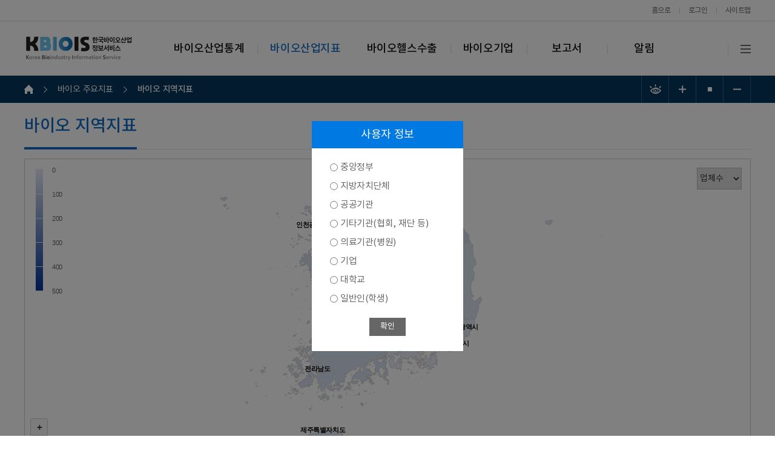

--- FILE ---
content_type: text/html;charset=UTF-8
request_url: https://www.kbiois.or.kr/portal/ind/regionIndicatorPage.do;jsessionid=C40EA102358DB38CDBCE1FE2630FC084
body_size: 33949
content:
















<!DOCTYPE html>
<html lang="ko">
<head>
    



























<title>바이오 지역지표 | KBIOIS 한국바이오산업정보서비스</title>






<meta charset="utf-8" />
<meta http-equiv="X-UA-Compatible" content="IE=Edge" /> 
<meta name="viewport" content="width=device-width, initial-scale=1.0, maximum-scale=1.0, minimum-scale=1.0, user-scalable=no, target-densitydpi=medium-dpi" />
<meta name="format-detection" content="telephone=no" />
<meta name="copyright" content="Koreabio.org All Rights Reserved" />



<meta name="description" content="한국바이오협회,바이오,협회,통계" />





<meta name="keywords" content="통계, 간략통계조회, 간편통계분석, 복수통계분석" />



<meta property="og:title" content="KBIOIS 한국바이오산업정보서비스">
<meta property="og:image" content="/kbiois.png"> 
<meta property="og:image:width" content="800">
<meta property="og:image:height" content="400"> 
<meta property="og:url" content="http://183.111.79.73"> 
<meta property="og:site_name" content="KBIOIS 한국바이오산업정보서비스"> 
<meta property="og:type" content="website">
<meta property="og:description" content="통계, 간략통계조회, 간편통계분석, 복수통계분석">

<link rel="shortcut icon" href="/favicon.ico"/>
<link rel="icon" href="/favicon.ico">
<link rel="stylesheet" type="text/css" href="/css/soportal/jquery-ui-1.9.2.custom.css" media="screen" />
<script type="text/javascript" src="/js/jquery/jquery-2.2.4.min.js"></script>










<link rel="stylesheet" type="text/css" href="/css/soportal/remainder.css">


<link rel="stylesheet" type="text/css" href="/css/soportal/popup.css">
<link rel="stylesheet" type="text/css" href="/css/soportal/data.css">
<link rel="stylesheet" type="text/css" href="/css/portal/reset.css">
<link rel="stylesheet" type="text/css" href="/css/portal/layout.css">
<link rel="stylesheet" type="text/css" href="/css/portal/layout_mobile.css">
<link rel="stylesheet" type="text/css" href="/css/portal/nmain.css">
<link rel="stylesheet" type="text/css" href="/css/portal/nmain_mobile.css">

<script type="text/javascript" src="/js/portal/lib/jquery.bx.js"></script>
<script type="text/javascript" src="/js/portal/lib/html5.js"></script>
<script type="text/javascript" src="/js/jquery/jquery-ui-1.9.2.js"></script>
<script type="text/javascript" src="/js/jquery/json.min.js"></script>
<script type="text/javascript" src="/js/jquery/jquery.form.js"></script>
<script type="text/javascript" src="/js/jquery/jquery.cookie.js"></script>
<script type="text/javascript" src="/js/jquery/jquery.meio.mask.js" charset="utf-8"></script>
<script type="text/javascript" src="/js/lodash.min.js"></script>
<script type="text/javascript" src="/js/sheet/ibsheet.js"></script>
<script type="text/javascript" src="/js/sheet/ibsheetinfo.js"></script>
<script type="text/javascript" src="/js/chart/ibchartinfo.js"></script>
<script type="text/javascript" src="/js/commonchart.js"></script>
<script type="text/javascript" src="/js/common/base/commonness.js"></script>
<script type="text/javascript" src="/js/common/base/delegation.js"></script>
<script type="text/javascript" src="/js/common/commonStrUtil.js"></script>
<script type="text/javascript" src="/js/common/commonHelpUtil.js"></script>
<script type="text/javascript" src="/js/common/commonSheetUtil.js"></script>
<script type="text/javascript" src="/js/soportal/data/service/jquery.fileDownload.js"></script>
<script type="text/javascript" src="/js/cipher/tripledes.js"></script>
<script type="text/javascript" src="/js/cipher/mode-ecb.js"></script>
<script type="text/javascript" src="/js/cipher/encrypt.js"></script>
<script type="text/javascript" src="/js/soportal/common/common.js"></script>
<script type="text/javascript">
    var getContextPath = "";
</script>

<!-- Global site tag (gtag.js) - Google Analytics -->
<script async src="https://www.googletagmanager.com/gtag/js?id=UA-167792664-1"></script>
<script>
  window.dataLayer = window.dataLayer || [];
  function gtag(){dataLayer.push(arguments);}
  gtag('js', new Date());

  gtag('config', 'UA-167792664-1');
</script>
</head>
<body>
<!-- wrapper -->
<div class="wrapper" id="wrapper">
    





















<!-- header --> 
<header id="header">
	<div class="header">
		<!-- skip navigation -->
		<p class="skip-navigation"> 
			<a href="#contents">본문으로 바로가기</a> 
		</p>
		<!-- //skip navigation -->
		
		<!-- gnb -->
		<div class="gnb-area">
			<div class="gnb-box clear">

				<ul class="right">
					<li class="line-none">
						<a href="/portal/main/mainPage.do;jsessionid=854D9252CDC43F454122B66EA3A32BD4">홈으로</a>
					</li>
					<li>
						
					    
					    
					    <a href="/portal/user/oauth/authorizePage.do;jsessionid=854D9252CDC43F454122B66EA3A32BD4">로그인</a>
					    
					    
					</li>
					
					
					<li>
						<a href="/portal/intro/siteMapPage.do;jsessionid=854D9252CDC43F454122B66EA3A32BD4">사이트맵</a>
					</li>
				</ul>
			</div>
		</div>
		<!-- //gnb -->

		<!-- header -->
		<div class="header-area">
			<div class="header-box">
				<h1>
					<a href="/;jsessionid=854D9252CDC43F454122B66EA3A32BD4">
						<img src="/images/logo.png" alt="한국바이오산업정보시스템" />
					</a>
				</h1>
				<!-- top menu -->
				<ul class="top-menu">
					<li>
						<a href="/portal/stat/directStatPage.do;jsessionid=854D9252CDC43F454122B66EA3A32BD4" class="top-menu-depth1 menu1">바이오산업통계</a>
						<ol class="tm01">
							<li><a href="/portal/stat/directStatPage.do;jsessionid=854D9252CDC43F454122B66EA3A32BD4">간략조회</a></li>
							<li><a href="/portal/stat/easyStatPage.do;jsessionid=854D9252CDC43F454122B66EA3A32BD4">간편분석</a></li>
							
							<li><a href="/portal/stat/multiStatPage.do;jsessionid=854D9252CDC43F454122B66EA3A32BD4">복수분석</a></li>
							<li><a href="/portal/theme/hitStatPage.do;jsessionid=854D9252CDC43F454122B66EA3A32BD4">인기통계</a></li>
							<li><a href="/portal/metainfo/metainfoPage.do;jsessionid=854D9252CDC43F454122B66EA3A32BD4">통계메타정보</a></li>
							<li><a href="/portal/intro/categoryInfoPage.do;jsessionid=854D9252CDC43F454122B66EA3A32BD4">바이오산업 분류체계</a></li>
						</ol>
					</li>
					<li>
						<a href="/portal/ind/keyIndicatorPage.do;jsessionid=854D9252CDC43F454122B66EA3A32BD4" class="top-menu-depth1 menu2">바이오산업지표</a>
						<ol class="tm02">
							<li><a href="/portal/ind/keyIndicatorPage.do;jsessionid=854D9252CDC43F454122B66EA3A32BD4">바이오주요지표</a></li>
							<li><a href="/portal/ind/regionIndicatorPage.do;jsessionid=854D9252CDC43F454122B66EA3A32BD4">바이오지역지표</a></li>
						</ol>
					</li>
					<li>
						<a href="/portal/heal/healthExportPage.do;jsessionid=854D9252CDC43F454122B66EA3A32BD4" class="top-menu-depth1 menu3">바이오헬스수출</a>
						<ol class="tm03">
							<li><a href="/portal/heal/healthExportPage.do;jsessionid=854D9252CDC43F454122B66EA3A32BD4">바이오헬스수출동향</a></li>
						</ol>
					</li>
					<li>
						<a href="/portal/bioCompany/bioCompanyPage.do;jsessionid=854D9252CDC43F454122B66EA3A32BD4" class="top-menu-depth1 menu4">바이오기업</a>
						<ol class="tm04">
							<li><a href="/portal/bioCompany/bioCompanyPage.do;jsessionid=854D9252CDC43F454122B66EA3A32BD4">국내 바이오기업</a>
							<ul class="submenu_ul">
								<li><a href="/portal/bioCompany/bioCompanyPage.do;jsessionid=854D9252CDC43F454122B66EA3A32BD4">기업별 상세정보</a></li>
								<li><a href="/portal/bioCompany/bioCompanyMapPage.do;jsessionid=854D9252CDC43F454122B66EA3A32BD4">기업별 위치정보</a></li>
							</ul>
							</li>
							
							
						</ol>
					</li>
					








					<li>
						<a href="/portal/compose/public/surveyBulletinPage.do;jsessionid=854D9252CDC43F454122B66EA3A32BD4" class="top-menu-depth1 menu5">보고서</a>
						<ol class="tm05">
							<li><a href="/portal/compose/public/surveyBulletinPage.do;jsessionid=854D9252CDC43F454122B66EA3A32BD4">통계결과 보고서</a>
								<ul class="submenu_ul">
									<li><a href="/portal/compose/public/surveyBulletinPage.do;jsessionid=854D9252CDC43F454122B66EA3A32BD4">국내바이오산업<br>실태조사</a></li>
									<li><a href="/portal/compose/health/surveyBulletinPage.do;jsessionid=854D9252CDC43F454122B66EA3A32BD4">상장 바이오<br>헬스케어기업<br>동향조사</a></li>
								</ul>
							</li>
							<li><a href="/portal/compose/indepth/surveyBulletinPage.do;jsessionid=854D9252CDC43F454122B66EA3A32BD4">심층분석 리포트</a></li>
							<li><a href="/portal/compose/briefs/surveyBulletinPage.do;jsessionid=854D9252CDC43F454122B66EA3A32BD4">KBIOIS 브리프</a></li>
						</ol>
					</li>
					<li class="line-none">
						<a href="/portal/intro/serviceIntroPage.do;jsessionid=854D9252CDC43F454122B66EA3A32BD4" class="top-menu-depth1 menu6">알림</a>
						<ol class="tm06">
							<li><a href="/portal/intro/serviceIntroPage.do;jsessionid=854D9252CDC43F454122B66EA3A32BD4">KBIOIS 소개</a></li>
							<li><a href="/portal/intro/useIntroPage.do;jsessionid=854D9252CDC43F454122B66EA3A32BD4">이용안내</a></li>
							<li><a href="/portal/bbs/dic/searchBulletinPage.do;jsessionid=854D9252CDC43F454122B66EA3A32BD4">용어사전</a></li>
							<li><a href="/portal/openapi/openApiIntroPage.do;jsessionid=854D9252CDC43F454122B66EA3A32BD4">Open API</a></li>
							<li><a href="/portal/bbs/faq01/searchBulletinPage.do;jsessionid=854D9252CDC43F454122B66EA3A32BD4">FAQ</a></li>
						</ol>
					</li>







					
				</ul>
				<!-- //top menu -->
	
				<!--  통합검색, 전체메뉴 PC 버전 -->
				<div class="search-totalmenu">
					<!-- 검색 아이콘 임시 제거 -->
					
					<div class="mask"></div>
					<!-- 통합검색 -->
					<div class="layerpopup-totalsearch-wrapper">
						 <form id="global-search-form" name="global-search-form" method="post">
	       				 <input type="hidden" name="searchWord" />
							<fieldset>
								<legend class="blind">
									통합검색
								</legend>
								<div class="layerpopup-totalsearch-area">
									<h2>
										찾으시는 검색어를 입력해주세요
									</h2>
	
									<div class="layerpopup-totalsearch-box">
										<label class="blind" for="search">통합검색</label>
										<input type="text"  id="search" name="search" title="검색어를 입력하세요." placeholder="검색어를 입력하세요." />
										<input type="submit" id="global-search-button" name="global-search-button" value="검색" />
									</div>
									
									<button type="button" class="btn-totalsearch-close">
										통합검색 창닫기
									</button>
								</div>
							</fieldset>
						</form>
					</div>
					<script type="text/javascript">
				        $(function() {
				            
				            // 통합 검색 검색어 필드에 키다운 이벤트를 바인딩한다.
				            $("#search").bind("keydown", function(event) {
				                if (event.which == 13) {
				                    // 통합 검색을 처리한다.
				                    search();
				                    return false;
				                }
				            });
				            
				            // 통합 검색 버튼에 클릭 이벤트를 바인딩한다.
				            $("#global-search-button").bind("click", function(event) {
				                // 통합 검색을 처리한다.
				                search();
				                return false;
				            });
				            
				            // 통합 검색 버튼에 키다운 이벤트를 바인딩한다.
				            $("#global-search-button").bind("keydown", function(event) {
				                if (event.which == 13) {
				                    // 통합 검색을 처리한다.
				                    search();
				                    return false;
				                }
				            });
				        });
				        
				        /**
				         * 통합 검색을 처리한다.
				         */
				        function search() {
				            
				            var searchWord = htmlTagFilter($("#search").val());
					        if(searchWord == false) {
					        	$("#search").val(""); 
					        	return false;  
					        }
				            
				            if (com.wise.util.isBlank(searchWord)) {
				                alert("검색어를 입력하여 주십시오.");
				                $("#search").focus();
				            }
				            else {
				                // 데이터를 검색하는 화면으로 이동한다.
				                goSearch({
				                    url:"/portal/searchPage.do",
				                    form:"global-search-form",
				                    data:[{
				                        name:"searchWord",
				                        value:searchWord
				                    }]
				                });
				            }
				        }
				    </script>
					<!-- //통합검색 -->
					<p class="icon-bar01"></p>
	
					<!-- 전체 메뉴 PC -->
					<button class="btn-totalmenu">전체메뉴</button>
					
					<!-- //전체 메뉴 PC -->

					<!--  전체메뉴 mobile 버전 -->			
					<button class="btn-totalmenu-mobile">전체메뉴</button>
					<div class="totalmenu-mobile">
						<div class="totalmenu-wrapper-mobile">
							<p class="mobile-title">
								전체메뉴
							</p>
	
							<div class="totalmenu-area-mobile">
								<h2><a href="#바이오산업통계" class="menu1">바이오산업통계<span class="arrow"></span></a></h2>
								<ul class="menu1">
									<li><a href="/portal/stat/directStatPage.do;jsessionid=854D9252CDC43F454122B66EA3A32BD4" class="menu1-1">간략조회</a></li>
									<li><a href="/portal/stat/easyStatPage.do;jsessionid=854D9252CDC43F454122B66EA3A32BD4" class="menu1-2">간편분석</a></li>
									<li><a href="/portal/stat/multiStatPage.do;jsessionid=854D9252CDC43F454122B66EA3A32BD4" class="menu1-3">복수분석</a></li>
									<li><a href="/portal/theme/hitStatPage.do;jsessionid=854D9252CDC43F454122B66EA3A32BD4" class="menu1-4">인기통계</a></li>
									<li><a href="/portal/metainfo/metainfoPage.do;jsessionid=854D9252CDC43F454122B66EA3A32BD4" class="menu1-5">통계메타정보</a></li>
									<li><a href="/portal/intro/categoryInfoPage.do;jsessionid=854D9252CDC43F454122B66EA3A32BD4" class="menu1-6">바이오산업 분류체계</a></li>
								</ul>

								<h2><a href="#바이오산업지표" class="menu2">바이오산업지표<span class="arrow"></span></a></h2>
								<ul class="menu2">
									<li><a href="/portal/ind/keyIndicatorPage.do;jsessionid=854D9252CDC43F454122B66EA3A32BD4" class="menu2-1">바이오주요지표</a></li>
									<li><a href="/portal/ind/regionIndicatorPage.do;jsessionid=854D9252CDC43F454122B66EA3A32BD4" class="menu2-2">바이오지역지표</a></li>
								</ul>

								<h2><a href="#바이오헬스수출" class="menu3">바이오헬스수출<span class="arrow"></span></a></h2>
								<ul class="menu3">
									<li><a href="/portal/heal/healthExportPage.do;jsessionid=854D9252CDC43F454122B66EA3A32BD4" class="menu3-1">바이오헬스수출동향</a></li>
								</ul>
	
								<h2><a href="#바이오기업" class="menu4">바이오기업<span class="arrow"></span></a></h2>
								<ul class="menu4">
									<li><a href="/portal/bioCompany/bioCompanyPage.do;jsessionid=854D9252CDC43F454122B66EA3A32BD4" class="menu4-1">국내 바이오기업</a></li>
									<li><a href="/portal/bioCompany/bioCompanyPage.do;jsessionid=854D9252CDC43F454122B66EA3A32BD4" class="menu4-2">기업별 상세정보</a></li>
									<li><a href="/portal/bioCompany/bioCompanyMapPage.do;jsessionid=854D9252CDC43F454122B66EA3A32BD4" class="menu4-3">기업별 위치정보</a></li>
									
								</ul>
								
								
								

								<h2><a href="#보고서" class="menu5">보고서<span class="arrow"></span></a></h2>
								<ul class="menu5">
									<li><a href="/portal/compose/public/surveyBulletinPage.do;jsessionid=854D9252CDC43F454122B66EA3A32BD4" class="menu5-1">통계결과 보고서</a></li>
									<li><a href="/portal/compose/public/surveyBulletinPage.do;jsessionid=854D9252CDC43F454122B66EA3A32BD4" class="menu5-2">국내바이오산업실태조사</a></li>
									<li><a href="/portal/compose/health/surveyBulletinPage.do;jsessionid=854D9252CDC43F454122B66EA3A32BD4" class="menu5-3">상장 바이오헬스케어기업 동향조사</a></li>
									<li><a href="/portal/compose/indepth/surveyBulletinPage.do;jsessionid=854D9252CDC43F454122B66EA3A32BD4" class="menu5-4">심층분석 리포트</a></li>
									<li><a href="/portal/compose/briefs/surveyBulletinPage.do;jsessionid=854D9252CDC43F454122B66EA3A32BD4" class="menu5-5">KBIOIS 브리프</a></li>
								</ul>
								
								<h2><a href="#알림" class="menu6">알림<span class="arrow"></span></a></h2>
								<ul class="menu6">
									<li><a href="/portal/intro/serviceIntroPage.do;jsessionid=854D9252CDC43F454122B66EA3A32BD4" class="menu6-1">KBIOIS 소개</a></li>
									<li><a href="/portal/intro/useIntroPage.do;jsessionid=854D9252CDC43F454122B66EA3A32BD4" class="menu6-2">이용안내</a></li>
									<li><a href="/portal/bbs/dic/searchBulletinPage.do;jsessionid=854D9252CDC43F454122B66EA3A32BD4" class="menu6-3">용어사전</a></li>
									<li><a href="/portal/openapi/openApiIntroPage.do;jsessionid=854D9252CDC43F454122B66EA3A32BD4" class="menu6-4">Open API</a></li>
									<li><a href="/portal/bbs/faq01/searchBulletinPage.do;jsessionid=854D9252CDC43F454122B66EA3A32BD4" class="menu6-5">FAQ</a></li>
								</ul>
							</div>
	
							<div class="mobile-another-site">
								<a target="_blank" href="https://www.koreabio.org">
									한국바이오협회
								</a>
							</div>
							
						    
						    
							<div class="login-mobile-area">
							    <a href="/portal/user/oauth/authorizePage.do;jsessionid=854D9252CDC43F454122B66EA3A32BD4">로그인</a>
							</div>
							
						    
						</div>
					</div>
				</div>
			</div>
		</div>
		<!-- //header -->
		<div id="submenu-bg" class="submenu-bg"></div>
	</div>
</header>
<!-- //header -->
    




















<!-- location -->
<div class="contents-navigation-area">
	<div class="contents-navigation-box">
		<p class="contents-navigation">
			<span class="icon-home">
				Home
			</span>
			<span class="icon-gt">
				&gt;
			</span>

			
	            
				
	            

				
				<span class="location">
					바이오 주요지표
				</span>
				<span class="icon-gt">
					&gt;
				</span>
				<strong>
					바이오 지역지표
				</strong>
				
				
			


		</p>
		<!-- sub function list -->
		<div class="sub-function-list">
			<!-- button type="button" class="btn-print" title="프린트" onclick="printWin(this.href)">
				프린트
			</button-->
			<button type="button" class="btn-font-viewer" title="폰트 선명하게">
				선명도
			</button>
			<button type="button" class="btn-font-bigger" title="폰트 크기 증가" onclick='zoomOut(); return false;'>
				폰트 크기 증가
			</button>
			<button type="button" class="btn-font-reset" title="폰트 크기 리셋" onclick='zoomReset(); return false;'>
				폰트 크기 리셋
			</button>
			<button type="button" class="btn-font-small" title="폰트 크기 감소" onclick='zoomIn(); return false;'>
				폰트 크기 감소
			</button>
		</div>


		<!-- //sub function list -->
	</div>
</div>


    <!-- container -->
    <section>
        <div class="container hide-pc-lnb" id="container">
            


























<script type="text/javascript">

	$(window).on('load', function() {
		var parId = $("div.lnb").find(".selected").parent().data("parid");


		$(".lnb ul li").each(function() {
			// 3레벨인데 부모가 같음
			if ( ($(this).data("level") !== 2 && parId === $(this).data("parid")) || parId === $(this).data("id") ) {
				$(this).css({"display" : ""})
			}

			// 2레벨 이상 메뉴 화살표
			var dataId = $(this).data("id");
			//자식 노드 길이
			var sonLength = $('[data-parid="'+dataId+'"]').length;

			if(sonLength > 0 ) {
				if(parId === $(this).data("id")) {
					$(this).find("a").addClass("depth_menu_on");
				} else {
					$(this).find("a").addClass("depth_menu");
				}
				//$(this).find("a").toggleClass("depth_menu");
				$(this).on("click",function() {
					$(this).find("a").toggleClass("depth_menu");
					$(this).find("a").toggleClass("depth_menu_on");
				})
			}

		})
	})

	// 하위메뉴 열고닫기
	function fnMenuChildToggle(menuId) {
		$(".lnb ul li[data-parid="+ menuId +"]").slideToggle();
	}
</script>

<!-- lnb -->
<nav>
	<div class="lnb">
		
			
			
				<h2>
					바이오 주요지표
				</h2>
				<ul>
					
						
							

							
								
								
							
						
					
						
							

							
								
								
									
									
										

											
											
												
													


													<li data-parid="304" data-id="306" data-level="2">
														
															
															
																<a href=" /portal/ind/regionIndicatorPage.do;jsessionid=854D9252CDC43F454122B66EA3A32BD4" class="menu_2 selected"
																   onclick="javascript: fnMenuChildToggle(306)"
																 >
																
																	바이오 지역지표
																</a>
															
														
													</li>
												
												
											
										
										
									
								
							
						
					
						
							

							
								
								
									
									
										
										
											
											
												
													

													<li data-parid="304" data-id="305" data-level="2"
														 >
														
															
															
																<a href=" /portal/ind/keyIndicatorPage.do;jsessionid=854D9252CDC43F454122B66EA3A32BD4" class="menu_3"
																   onclick="javascript: fnMenuChildToggle(305)"
																 >
																
																	바이오 주요지표
																</a>
															
														
													</li>
												
												
											
										
									
								
							
						
					
				</ul>
			
		
	</div>
</nav>
<!-- //lnb -->

            <!-- content -->
            <article>
                <div class="contents" id="contents">
                    <div class="contents-title-wrapper">
                        <h3>바이오 지역지표<span class="arrow"></span></h3>
                        
                    </div>
                    	
                    <div class="contents-area">
                        <!-- CMS 시작 -->
                        <div class="board-area">
                            <form id="viewForm">
                                <input type="hidden" name="statblId" value="T229473007543120">
                                <input type="hidden" name="wrttimeIdtfrId" value="202400">
                                <input type="hidden" name="dtacycleCd" value="YY">

                                <div class="bio_map_select" id="indChartCate"></div>

                                <div class="bio_kmap" id="indChart">
                                </div>

                                <ul id="indDescription" class="kbio_jibang">
                                    <li>2024년 기준 국내바이오산업실태조사 결과</li>
                                    <li>업체수, 인력, 투자부문은 업체당 산업분야별 택1 지정하여 도출</li>
                                    <li>국내판매, 수출, 수입 부문은 업체당 산업분야 중복 반영하여 도출</li>
                                </ul>

                                <!-- 팝업으로 -->
                                <div class="popup_region" style="display: none;">
                                    <div class="popup_region_box">
                                        <div>
                                            <h2 class="bio_kmap_title"></h2>
                                            <div class="bio_kmap_area">
                                                <div class="danwe" id="txt__rpstuiNm"></div>
                                                <div class="bio_map_table" id="indTable">
                                                    <table id="">
                                                        <tbody id="indTable__tbody"></tbody>
                                                    </table>
                                                </div>
                                            </div>
                                            <div class="center">
                                                <a href="javascript:;" class="popup_btn_okay">창닫기</a>
                                            </div>
                                            <a href="javascript:;" class="popup_btn_x">닫기</a>
                                        </div>
                                    </div>
                                </div>
                                <!-- //팝업으로 -->

                            </form>

                        </div>

                        <div id="loadingCircle" style="position:fixed; top:0px; left:0px; width:100%; height: 100%; z-index:9999999999; display:block;">
                            <div style="position:relative; top:50%; left:50%; margin: -77px 0 0 -77px;z-index:10;"><img src="/images/ajax-loader.gif;jsessionid=854D9252CDC43F454122B66EA3A32BD4" alt="loading"></div>
                            <div class="bgshadow"></div>
                        </div>
                        <!-- //CMS 끝 -->
                    </div>
                </div>
            </article>
        </div>
        <!-- //contents  -->
    </section>
    
<iframe title="팝업" name="iframePopUp" style="display: none;position: absolute;z-index:20">
</iframe>               	
<div class="back" style="display: none"></div> 	                                                

    <form id="com-search-form" name="com-search-form" method="post">
    </form>
    <!-- //container -->
    




















<!-- 사용자정보 팝업 -->

    <div class="popup_user" id="glbUserType_pop">
        <form id="glbUserTypeForm">
            <input type="hidden" id="glbMenuId" value="306">
            <div class="popup_user_content">
                <h3>사용자 정보</h3>
                <div class="popup_select_list">
                    <ul>
                        <li><input type="radio" id="puser01" name="glbCCUserType" value="G01"><label for="puser01">중앙정부</label></li>
                        <li><input type="radio" id="puser02" name="glbCCUserType" value="G02"><label for="puser02">지방자치단체</label></li>
                        <li><input type="radio" id="puser03" name="glbCCUserType" value="G03"><label for="puser03">공공기관</label></li>
                        <li><input type="radio" id="puser04" name="glbCCUserType" value="P01"><label for="puser04">기타기관(협회, 재단 등)</label></li>
                        <li><input type="radio" id="puser05" name="glbCCUserType" value="P02"><label for="puser05">의료기관(병원)</label></li>
                        <li><input type="radio" id="puser06" name="glbCCUserType" value="P03"><label for="puser06">기업</label></li>
                        <li><input type="radio" id="puser07" name="glbCCUserType" value="P04"><label for="puser07">대학교</label></li>
                        <li><input type="radio" id="puser08" name="glbCCUserType" value="P05"><label for="puser08">일반인(학생)</label></li>
                    </ul>
                </div>
                <a href="javascript:;" class="popup_btn_okay" onclick="gfn_confirmUserType();">확인</a>
                
            </div>
            <div class="popup_shadow"></div>
        </form>
    </div>

<!-- //사용자정보 팝업 -->

<!-- footer -->
<footer>
    <div class="nfooter-area">
        <div class="nfooter-box">
            <ul class="menu">
                <li>
                    <a href="/portal/intro/privatePolicyPage.do;jsessionid=854D9252CDC43F454122B66EA3A32BD4" class="hot" style="color:#8d95a2;">
                        
                        개인정보처리방침
                    </a>
                </li>

                <li>
                    <a href="/portal/intro/userAgreementPage.do;jsessionid=854D9252CDC43F454122B66EA3A32BD4">
                        
                        서비스이용약관
                    </a>
                </li>
                <li>
                    <a href="/portal/intro/emailPolicyPage.do;jsessionid=854D9252CDC43F454122B66EA3A32BD4">
                        이메일무단수집거부
                    </a>
                </li>
                <li>
                    <a href="https://www.koreabio.org/cms/cmsView.do?menu1=6&menu2=6" target="_blank"
                       title="새창열림_오시는길">
                        오시는길
                    </a>
                </li>
            </ul>


	        <div class="txt">
	                ©한국바이오협회, (13488)경기도 성남시 분당구 대왕판교로 700(삼평동) C동 1층 
	                <span> 대표전화 031-628-0040</span> 
	                <span> 문의메일 kbiostat@koreabio.org</span>
	                <div>COPYRIGHT Koreabio.org All Rights Reserved</div>
	            <!-- <a href="/images/wa.pdf" class="wa" target="_blank" title="새창열림_PDF 파일보기">
	                <img src="/images/logo_wa.png" alt="(사)한국장애인단체총연합회 한국웹접근성인증평가원 웹 접근성 우수사이트 인증마크(WA인증마크)">
	            </a> -->
	        </div>
        </div>

        <!-- 상단으로 이동 -->
        <a href="#btn-top-go" class="btn-top-go">
            TOP
        </a>
        <!-- //상단으로 이동 -->

        <!-- 이전페이지로 이동 -->
        <a href="javascript:history.back()" class="btn-mobile-back">
            BACK
        </a>
        <!-- //이전페이지로 이동 -->

    </div>
    <script type="text/javascript">
        // login 사용자의 경우 session 에 사용자정보(소속)가 담김.
        var blngCd = "";
        // console.log("blngCd [" + blngCd + "]");
        // console.log("glbCCUserType [" + gfn_getCookie("glbCCUserTypeVal") + "]");
        // console.log((blngCd !== "") || (gfn_getCookie("glbCCUserType") === "Y") || false);

        function gfn_isExistUserType() {
            return ((blngCd !== "")) || (gfn_getCookie("glbCCUserType") === "Y") || false;
        }

        function gfn_openUserTypePop() {
            if (!gfn_isExistUserType()) {
                $("#glbUserType_pop").show();
            } else {
                gfn_confirmUserType();
            }
        }

        function gfn_closeUserTypePop() {
            $("#glbUserType_pop").hide();
        }

        function gfn_confirmUserType() {
            if (!$("input[name=glbCCUserType]").is(":checked")) {
                alert("해당하는 사용자 유형을 선택해 주세요.");
            } else {
                if (typeof gfn_afterConfirmUserType === 'function') {
                    gfn_closeUserTypePop();
                    try {
                        if (!gfn_isExistUserType()) {
                            gfn_setCookie("glbCCUserType", "Y", 1);
                            gfn_setCookie("glbCCUserTypeVal", $("input[name=glbCCUserType]:checked").val(), 1);
                        }
                        gfn_afterConfirmUserType();
                    } catch (e) {
                        gfn_setCookie("glbCCUserType", "", 1);
                        gfn_setCookie("glbCCUserTypeVal", "", 1);
                    }
                }
            }
        }
    </script>
</footer>
<form id="global-request-form" name="global-request-form" method="post"
      action="/portal/ind/regionIndicatorPage.do">
    
</form>
<iframe id="global-process-iframe" name="global-process-iframe" title="프로그램 처리 영역" height="0"
        style="width:100%; display:none;"></iframe>
<!-- //footer -->
</div>
<!-- // layout_A -->
</body>
<script type="text/javascript" src="/js/portal/ind/regionIndicator.js"></script>
<script type="text/javascript" src="/js/portal/ind/indCharts.js"></script>

<script type="text/javascript" src="/js/common/highstock/highstock.js"></script>
<script type="text/javascript" src="/js/common/highstock/highcharts-more.js"></script>
<script type="text/javascript" src="/js/common/highstock/highcharts-3d.js"></script>
<script type="text/javascript" src="/js/common/highstock/modules/exporting.js"></script>
<script type="text/javascript" src="/js/common/highstock/modules/data.js"></script>
<script type="text/javascript" src="/js/common/highstock/modules/drilldown.js"></script>
<script type="text/javascript" src="/js/common/highstock/modules/treemap.js"></script>
<script type="text/javascript" src="/js/common/highstock/modules/sunburst.js"></script>
<script type="text/javascript" src="/js/common/highstock/grouped-categories.js"></script>
<script type="text/javascript" src="/js/common/highmaps/code/modules/map.js"></script>
<script type="text/javascript" src="/js/common/highmaps/code/modules/data.js"></script>

</html>

--- FILE ---
content_type: text/html;charset=UTF-8
request_url: https://www.kbiois.or.kr/portal/ind/selectStatblInfo.do
body_size: 141
content:
{"data":{"statblId":"T229473007543120","statblNm":"바이오 지방지표","rpstuiNm":"개, 명, 백만원, %","isUiEnabled":"Y"}}

--- FILE ---
content_type: text/html;charset=UTF-8
request_url: https://www.kbiois.or.kr/portal/ind/searchMapData.do
body_size: 52964
content:
{"data":[{"itmDatano":10007,"clsDatano":50152,"parClsDatano":50001,"CountryCode":"11","code":"11","codeNm":"서울","value":8.1,"z":8.1,"rank":1},{"itmDatano":10006,"clsDatano":50152,"parClsDatano":50001,"CountryCode":"11","code":"11","codeNm":"서울","value":3092635,"z":3092635,"rank":383},{"itmDatano":10003,"clsDatano":50152,"parClsDatano":50001,"CountryCode":"11","code":"11","codeNm":"서울","value":507764,"z":507764,"rank":382},{"itmDatano":10004,"clsDatano":50152,"parClsDatano":50001,"CountryCode":"11","code":"11","codeNm":"서울","value":827418,"z":827418,"rank":381},{"itmDatano":10010,"clsDatano":50152,"parClsDatano":50001,"CountryCode":"11","code":"11","codeNm":"서울","value":4.7,"z":4.7,"rank":380},{"itmDatano":10001,"clsDatano":50152,"parClsDatano":50001,"CountryCode":"11","code":"11","codeNm":"서울","value":308,"z":308,"rank":379},{"itmDatano":10011,"clsDatano":50152,"parClsDatano":50001,"CountryCode":"11","code":"11","codeNm":"서울","value":2.6,"z":2.6,"rank":378},{"itmDatano":10002,"clsDatano":50152,"parClsDatano":50001,"CountryCode":"11","code":"11","codeNm":"서울","value":12597,"z":12597,"rank":377},{"itmDatano":10012,"clsDatano":50152,"parClsDatano":50001,"CountryCode":"11","code":"11","codeNm":"서울","value":15.1,"z":15.1,"rank":376},{"itmDatano":10009,"clsDatano":50152,"parClsDatano":50001,"CountryCode":"11","code":"11","codeNm":"서울","value":-2.5,"z":-2.5,"rank":375},{"itmDatano":10008,"clsDatano":50152,"parClsDatano":50001,"CountryCode":"11","code":"11","codeNm":"서울","value":2.2,"z":2.2,"rank":374},{"itmDatano":10005,"clsDatano":50152,"parClsDatano":50001,"CountryCode":"11","code":"11","codeNm":"서울","value":270460,"z":270460,"rank":384},{"itmDatano":10002,"clsDatano":50153,"parClsDatano":50010,"CountryCode":"26","code":"26","codeNm":"부산","value":110,"z":110,"rank":355},{"itmDatano":10011,"clsDatano":50183,"parClsDatano":50010,"CountryCode":"26","code":"26","codeNm":"부산","value":0,"z":0,"rank":367},{"itmDatano":10002,"clsDatano":50183,"parClsDatano":50010,"CountryCode":"26","code":"26","codeNm":"부산","value":0,"z":0,"rank":366},{"itmDatano":10012,"clsDatano":50183,"parClsDatano":50010,"CountryCode":"26","code":"26","codeNm":"부산","value":0,"z":0,"rank":365},{"itmDatano":10009,"clsDatano":50183,"parClsDatano":50010,"CountryCode":"26","code":"26","codeNm":"부산","value":0,"z":0,"rank":364},{"itmDatano":10008,"clsDatano":50183,"parClsDatano":50010,"CountryCode":"26","code":"26","codeNm":"부산","value":0,"z":0,"rank":363},{"itmDatano":10005,"clsDatano":50153,"parClsDatano":50010,"CountryCode":"26","code":"26","codeNm":"부산","value":0,"z":0,"rank":362},{"itmDatano":10006,"clsDatano":50153,"parClsDatano":50010,"CountryCode":"26","code":"26","codeNm":"부산","value":0,"z":0,"rank":361},{"itmDatano":10003,"clsDatano":50153,"parClsDatano":50010,"CountryCode":"26","code":"26","codeNm":"부산","value":3587,"z":3587,"rank":360},{"itmDatano":10004,"clsDatano":50153,"parClsDatano":50010,"CountryCode":"26","code":"26","codeNm":"부산","value":1546,"z":1546,"rank":359},{"itmDatano":10010,"clsDatano":50153,"parClsDatano":50010,"CountryCode":"26","code":"26","codeNm":"부산","value":-15.2,"z":-15.2,"rank":358},{"itmDatano":10001,"clsDatano":50153,"parClsDatano":50010,"CountryCode":"26","code":"26","codeNm":"부산","value":10,"z":10,"rank":357},{"itmDatano":10011,"clsDatano":50153,"parClsDatano":50010,"CountryCode":"26","code":"26","codeNm":"부산","value":-100,"z":-100,"rank":356},{"itmDatano":10012,"clsDatano":50153,"parClsDatano":50010,"CountryCode":"26","code":"26","codeNm":"부산","value":-100,"z":-100,"rank":354},{"itmDatano":10009,"clsDatano":50153,"parClsDatano":50010,"CountryCode":"26","code":"26","codeNm":"부산","value":30.6,"z":30.6,"rank":353},{"itmDatano":10008,"clsDatano":50153,"parClsDatano":50010,"CountryCode":"26","code":"26","codeNm":"부산","value":5.8,"z":5.8,"rank":352},{"itmDatano":10001,"clsDatano":50183,"parClsDatano":50010,"CountryCode":"26","code":"26","codeNm":"부산","value":0,"z":0,"rank":368},{"itmDatano":10010,"clsDatano":50183,"parClsDatano":50010,"CountryCode":"26","code":"26","codeNm":"부산","value":0,"z":0,"rank":369},{"itmDatano":10004,"clsDatano":50183,"parClsDatano":50010,"CountryCode":"26","code":"26","codeNm":"부산","value":0,"z":0,"rank":370},{"itmDatano":10003,"clsDatano":50183,"parClsDatano":50010,"CountryCode":"26","code":"26","codeNm":"부산","value":0,"z":0,"rank":371},{"itmDatano":10006,"clsDatano":50183,"parClsDatano":50010,"CountryCode":"26","code":"26","codeNm":"부산","value":0,"z":0,"rank":372},{"itmDatano":10005,"clsDatano":50183,"parClsDatano":50010,"CountryCode":"26","code":"26","codeNm":"부산","value":0,"z":0,"rank":373},{"itmDatano":10007,"clsDatano":50183,"parClsDatano":50010,"CountryCode":"26","code":"26","codeNm":"부산","value":0,"z":0,"rank":2},{"itmDatano":10007,"clsDatano":50153,"parClsDatano":50010,"CountryCode":"26","code":"26","codeNm":"부산","value":0,"z":0,"rank":3},{"itmDatano":10002,"clsDatano":50184,"parClsDatano":50019,"CountryCode":"28","code":"28","codeNm":"인천","value":8,"z":8,"rank":344},{"itmDatano":10012,"clsDatano":50184,"parClsDatano":50019,"CountryCode":"28","code":"28","codeNm":"인천","value":0,"z":0,"rank":343},{"itmDatano":10009,"clsDatano":50184,"parClsDatano":50019,"CountryCode":"28","code":"28","codeNm":"인천","value":0,"z":0,"rank":342},{"itmDatano":10008,"clsDatano":50184,"parClsDatano":50019,"CountryCode":"28","code":"28","codeNm":"인천","value":0,"z":0,"rank":341},{"itmDatano":10008,"clsDatano":50154,"parClsDatano":50019,"CountryCode":"28","code":"28","codeNm":"인천","value":9.5,"z":9.5,"rank":330},{"itmDatano":10006,"clsDatano":50154,"parClsDatano":50019,"CountryCode":"28","code":"28","codeNm":"인천","value":982,"z":982,"rank":339},{"itmDatano":10009,"clsDatano":50154,"parClsDatano":50019,"CountryCode":"28","code":"28","codeNm":"인천","value":156.4,"z":156.4,"rank":331},{"itmDatano":10012,"clsDatano":50154,"parClsDatano":50019,"CountryCode":"28","code":"28","codeNm":"인천","value":-44.7,"z":-44.7,"rank":332},{"itmDatano":10002,"clsDatano":50154,"parClsDatano":50019,"CountryCode":"28","code":"28","codeNm":"인천","value":8740,"z":8740,"rank":333},{"itmDatano":10011,"clsDatano":50154,"parClsDatano":50019,"CountryCode":"28","code":"28","codeNm":"인천","value":39.5,"z":39.5,"rank":334},{"itmDatano":10001,"clsDatano":50154,"parClsDatano":50019,"CountryCode":"28","code":"28","codeNm":"인천","value":43,"z":43,"rank":335},{"itmDatano":10010,"clsDatano":50154,"parClsDatano":50019,"CountryCode":"28","code":"28","codeNm":"인천","value":17,"z":17,"rank":336},{"itmDatano":10004,"clsDatano":50154,"parClsDatano":50019,"CountryCode":"28","code":"28","codeNm":"인천","value":273461,"z":273461,"rank":337},{"itmDatano":10003,"clsDatano":50154,"parClsDatano":50019,"CountryCode":"28","code":"28","codeNm":"인천","value":2887207,"z":2887207,"rank":338},{"itmDatano":10011,"clsDatano":50184,"parClsDatano":50019,"CountryCode":"28","code":"28","codeNm":"인천","value":0,"z":0,"rank":345},{"itmDatano":10001,"clsDatano":50184,"parClsDatano":50019,"CountryCode":"28","code":"28","codeNm":"인천","value":1,"z":1,"rank":346},{"itmDatano":10010,"clsDatano":50184,"parClsDatano":50019,"CountryCode":"28","code":"28","codeNm":"인천","value":0,"z":0,"rank":347},{"itmDatano":10004,"clsDatano":50184,"parClsDatano":50019,"CountryCode":"28","code":"28","codeNm":"인천","value":20,"z":20,"rank":348},{"itmDatano":10003,"clsDatano":50184,"parClsDatano":50019,"CountryCode":"28","code":"28","codeNm":"인천","value":300,"z":300,"rank":349},{"itmDatano":10006,"clsDatano":50184,"parClsDatano":50019,"CountryCode":"28","code":"28","codeNm":"인천","value":0,"z":0,"rank":350},{"itmDatano":10005,"clsDatano":50184,"parClsDatano":50019,"CountryCode":"28","code":"28","codeNm":"인천","value":0,"z":0,"rank":351},{"itmDatano":10005,"clsDatano":50154,"parClsDatano":50019,"CountryCode":"28","code":"28","codeNm":"인천","value":7423300,"z":7423300,"rank":340},{"itmDatano":10007,"clsDatano":50184,"parClsDatano":50019,"CountryCode":"28","code":"28","codeNm":"인천","value":0,"z":0,"rank":4},{"itmDatano":10007,"clsDatano":50154,"parClsDatano":50019,"CountryCode":"28","code":"28","codeNm":"인천","value":22.9,"z":22.9,"rank":5},{"itmDatano":10012,"clsDatano":50185,"parClsDatano":50028,"CountryCode":"27","code":"27","codeNm":"대구","value":0,"z":0,"rank":321},{"itmDatano":10009,"clsDatano":50185,"parClsDatano":50028,"CountryCode":"27","code":"27","codeNm":"대구","value":0,"z":0,"rank":320},{"itmDatano":10008,"clsDatano":50185,"parClsDatano":50028,"CountryCode":"27","code":"27","codeNm":"대구","value":0,"z":0,"rank":319},{"itmDatano":10005,"clsDatano":50155,"parClsDatano":50028,"CountryCode":"27","code":"27","codeNm":"대구","value":95242,"z":95242,"rank":318},{"itmDatano":10003,"clsDatano":50155,"parClsDatano":50028,"CountryCode":"27","code":"27","codeNm":"대구","value":28156,"z":28156,"rank":316},{"itmDatano":10008,"clsDatano":50155,"parClsDatano":50028,"CountryCode":"27","code":"27","codeNm":"대구","value":4.9,"z":4.9,"rank":308},{"itmDatano":10009,"clsDatano":50155,"parClsDatano":50028,"CountryCode":"27","code":"27","codeNm":"대구","value":36.3,"z":36.3,"rank":309},{"itmDatano":10012,"clsDatano":50155,"parClsDatano":50028,"CountryCode":"27","code":"27","codeNm":"대구","value":4.5,"z":4.5,"rank":310},{"itmDatano":10002,"clsDatano":50155,"parClsDatano":50028,"CountryCode":"27","code":"27","codeNm":"대구","value":1528,"z":1528,"rank":311},{"itmDatano":10011,"clsDatano":50155,"parClsDatano":50028,"CountryCode":"27","code":"27","codeNm":"대구","value":22,"z":22,"rank":312},{"itmDatano":10001,"clsDatano":50155,"parClsDatano":50028,"CountryCode":"27","code":"27","codeNm":"대구","value":25,"z":25,"rank":313},{"itmDatano":10010,"clsDatano":50155,"parClsDatano":50028,"CountryCode":"27","code":"27","codeNm":"대구","value":28,"z":28,"rank":314},{"itmDatano":10004,"clsDatano":50155,"parClsDatano":50028,"CountryCode":"27","code":"27","codeNm":"대구","value":125638,"z":125638,"rank":315},{"itmDatano":10002,"clsDatano":50185,"parClsDatano":50028,"CountryCode":"27","code":"27","codeNm":"대구","value":0,"z":0,"rank":322},{"itmDatano":10011,"clsDatano":50185,"parClsDatano":50028,"CountryCode":"27","code":"27","codeNm":"대구","value":0,"z":0,"rank":323},{"itmDatano":10001,"clsDatano":50185,"parClsDatano":50028,"CountryCode":"27","code":"27","codeNm":"대구","value":0,"z":0,"rank":324},{"itmDatano":10007,"clsDatano":50185,"parClsDatano":50028,"CountryCode":"27","code":"27","codeNm":"대구","value":0,"z":0,"rank":6},{"itmDatano":10007,"clsDatano":50155,"parClsDatano":50028,"CountryCode":"27","code":"27","codeNm":"대구","value":25,"z":25,"rank":7},{"itmDatano":10006,"clsDatano":50155,"parClsDatano":50028,"CountryCode":"27","code":"27","codeNm":"대구","value":61,"z":61,"rank":317},{"itmDatano":10005,"clsDatano":50185,"parClsDatano":50028,"CountryCode":"27","code":"27","codeNm":"대구","value":0,"z":0,"rank":329},{"itmDatano":10006,"clsDatano":50185,"parClsDatano":50028,"CountryCode":"27","code":"27","codeNm":"대구","value":0,"z":0,"rank":328},{"itmDatano":10003,"clsDatano":50185,"parClsDatano":50028,"CountryCode":"27","code":"27","codeNm":"대구","value":0,"z":0,"rank":327},{"itmDatano":10004,"clsDatano":50185,"parClsDatano":50028,"CountryCode":"27","code":"27","codeNm":"대구","value":0,"z":0,"rank":326},{"itmDatano":10010,"clsDatano":50185,"parClsDatano":50028,"CountryCode":"27","code":"27","codeNm":"대구","value":0,"z":0,"rank":325},{"itmDatano":10001,"clsDatano":50156,"parClsDatano":50037,"CountryCode":"29","code":"29","codeNm":"광주","value":9,"z":9,"rank":280},{"itmDatano":10004,"clsDatano":50186,"parClsDatano":50037,"CountryCode":"29","code":"29","codeNm":"광주","value":0,"z":0,"rank":293},{"itmDatano":10001,"clsDatano":50186,"parClsDatano":50037,"CountryCode":"29","code":"29","codeNm":"광주","value":0,"z":0,"rank":291},{"itmDatano":10011,"clsDatano":50186,"parClsDatano":50037,"CountryCode":"29","code":"29","codeNm":"광주","value":0,"z":0,"rank":290},{"itmDatano":10002,"clsDatano":50186,"parClsDatano":50037,"CountryCode":"29","code":"29","codeNm":"광주","value":0,"z":0,"rank":289},{"itmDatano":10012,"clsDatano":50186,"parClsDatano":50037,"CountryCode":"29","code":"29","codeNm":"광주","value":0,"z":0,"rank":288},{"itmDatano":10009,"clsDatano":50186,"parClsDatano":50037,"CountryCode":"29","code":"29","codeNm":"광주","value":0,"z":0,"rank":287},{"itmDatano":10008,"clsDatano":50186,"parClsDatano":50037,"CountryCode":"29","code":"29","codeNm":"광주","value":0,"z":0,"rank":286},{"itmDatano":10005,"clsDatano":50156,"parClsDatano":50037,"CountryCode":"29","code":"29","codeNm":"광주","value":0,"z":0,"rank":285},{"itmDatano":10006,"clsDatano":50156,"parClsDatano":50037,"CountryCode":"29","code":"29","codeNm":"광주","value":2440,"z":2440,"rank":284},{"itmDatano":10003,"clsDatano":50156,"parClsDatano":50037,"CountryCode":"29","code":"29","codeNm":"광주","value":1699,"z":1699,"rank":283},{"itmDatano":10004,"clsDatano":50156,"parClsDatano":50037,"CountryCode":"29","code":"29","codeNm":"광주","value":1680,"z":1680,"rank":282},{"itmDatano":10010,"clsDatano":50156,"parClsDatano":50037,"CountryCode":"29","code":"29","codeNm":"광주","value":-31.6,"z":-31.6,"rank":281},{"itmDatano":10008,"clsDatano":50156,"parClsDatano":50037,"CountryCode":"29","code":"29","codeNm":"광주","value":-32.3,"z":-32.3,"rank":275},{"itmDatano":10009,"clsDatano":50156,"parClsDatano":50037,"CountryCode":"29","code":"29","codeNm":"광주","value":-58.9,"z":-58.9,"rank":276},{"itmDatano":10012,"clsDatano":50156,"parClsDatano":50037,"CountryCode":"29","code":"29","codeNm":"광주","value":0,"z":0,"rank":277},{"itmDatano":10002,"clsDatano":50156,"parClsDatano":50037,"CountryCode":"29","code":"29","codeNm":"광주","value":86,"z":86,"rank":278},{"itmDatano":10011,"clsDatano":50156,"parClsDatano":50037,"CountryCode":"29","code":"29","codeNm":"광주","value":-100,"z":-100,"rank":279},{"itmDatano":10003,"clsDatano":50186,"parClsDatano":50037,"CountryCode":"29","code":"29","codeNm":"광주","value":0,"z":0,"rank":294},{"itmDatano":10006,"clsDatano":50186,"parClsDatano":50037,"CountryCode":"29","code":"29","codeNm":"광주","value":0,"z":0,"rank":295},{"itmDatano":10007,"clsDatano":50187,"parClsDatano":50037,"CountryCode":"29","code":"29","codeNm":"광주","value":0,"z":0,"rank":8},{"itmDatano":10007,"clsDatano":50186,"parClsDatano":50037,"CountryCode":"29","code":"29","codeNm":"광주","value":0,"z":0,"rank":9},{"itmDatano":10007,"clsDatano":50156,"parClsDatano":50037,"CountryCode":"29","code":"29","codeNm":"광주","value":0,"z":0,"rank":10},{"itmDatano":10010,"clsDatano":50186,"parClsDatano":50037,"CountryCode":"29","code":"29","codeNm":"광주","value":0,"z":0,"rank":292},{"itmDatano":10005,"clsDatano":50187,"parClsDatano":50037,"CountryCode":"29","code":"29","codeNm":"광주","value":0,"z":0,"rank":307},{"itmDatano":10006,"clsDatano":50187,"parClsDatano":50037,"CountryCode":"29","code":"29","codeNm":"광주","value":0,"z":0,"rank":306},{"itmDatano":10003,"clsDatano":50187,"parClsDatano":50037,"CountryCode":"29","code":"29","codeNm":"광주","value":0,"z":0,"rank":305},{"itmDatano":10004,"clsDatano":50187,"parClsDatano":50037,"CountryCode":"29","code":"29","codeNm":"광주","value":0,"z":0,"rank":304},{"itmDatano":10010,"clsDatano":50187,"parClsDatano":50037,"CountryCode":"29","code":"29","codeNm":"광주","value":0,"z":0,"rank":303},{"itmDatano":10001,"clsDatano":50187,"parClsDatano":50037,"CountryCode":"29","code":"29","codeNm":"광주","value":0,"z":0,"rank":302},{"itmDatano":10011,"clsDatano":50187,"parClsDatano":50037,"CountryCode":"29","code":"29","codeNm":"광주","value":0,"z":0,"rank":301},{"itmDatano":10002,"clsDatano":50187,"parClsDatano":50037,"CountryCode":"29","code":"29","codeNm":"광주","value":0,"z":0,"rank":300},{"itmDatano":10012,"clsDatano":50187,"parClsDatano":50037,"CountryCode":"29","code":"29","codeNm":"광주","value":0,"z":0,"rank":299},{"itmDatano":10009,"clsDatano":50187,"parClsDatano":50037,"CountryCode":"29","code":"29","codeNm":"광주","value":0,"z":0,"rank":298},{"itmDatano":10008,"clsDatano":50187,"parClsDatano":50037,"CountryCode":"29","code":"29","codeNm":"광주","value":0,"z":0,"rank":297},{"itmDatano":10005,"clsDatano":50186,"parClsDatano":50037,"CountryCode":"29","code":"29","codeNm":"광주","value":0,"z":0,"rank":296},{"itmDatano":10009,"clsDatano":50157,"parClsDatano":50046,"CountryCode":"30","code":"30","codeNm":"대전","value":5,"z":5,"rank":265},{"itmDatano":10008,"clsDatano":50157,"parClsDatano":50046,"CountryCode":"30","code":"30","codeNm":"대전","value":5.8,"z":5.8,"rank":264},{"itmDatano":10012,"clsDatano":50157,"parClsDatano":50046,"CountryCode":"30","code":"30","codeNm":"대전","value":-88.6,"z":-88.6,"rank":266},{"itmDatano":10002,"clsDatano":50157,"parClsDatano":50046,"CountryCode":"30","code":"30","codeNm":"대전","value":3283,"z":3283,"rank":267},{"itmDatano":10011,"clsDatano":50157,"parClsDatano":50046,"CountryCode":"30","code":"30","codeNm":"대전","value":-15.7,"z":-15.7,"rank":268},{"itmDatano":10001,"clsDatano":50157,"parClsDatano":50046,"CountryCode":"30","code":"30","codeNm":"대전","value":95,"z":95,"rank":269},{"itmDatano":10010,"clsDatano":50157,"parClsDatano":50046,"CountryCode":"30","code":"30","codeNm":"대전","value":6,"z":6,"rank":270},{"itmDatano":10004,"clsDatano":50157,"parClsDatano":50046,"CountryCode":"30","code":"30","codeNm":"대전","value":336753,"z":336753,"rank":271},{"itmDatano":10003,"clsDatano":50157,"parClsDatano":50046,"CountryCode":"30","code":"30","codeNm":"대전","value":317729,"z":317729,"rank":272},{"itmDatano":10006,"clsDatano":50157,"parClsDatano":50046,"CountryCode":"30","code":"30","codeNm":"대전","value":2806,"z":2806,"rank":273},{"itmDatano":10005,"clsDatano":50157,"parClsDatano":50046,"CountryCode":"30","code":"30","codeNm":"대전","value":254374,"z":254374,"rank":274},{"itmDatano":10007,"clsDatano":50157,"parClsDatano":50046,"CountryCode":"30","code":"30","codeNm":"대전","value":3.3,"z":3.3,"rank":11},{"itmDatano":10011,"clsDatano":50188,"parClsDatano":50055,"CountryCode":"31","code":"31","codeNm":"울산","value":0,"z":0,"rank":246},{"itmDatano":10002,"clsDatano":50188,"parClsDatano":50055,"CountryCode":"31","code":"31","codeNm":"울산","value":0,"z":0,"rank":245},{"itmDatano":10012,"clsDatano":50188,"parClsDatano":50055,"CountryCode":"31","code":"31","codeNm":"울산","value":0,"z":0,"rank":244},{"itmDatano":10009,"clsDatano":50188,"parClsDatano":50055,"CountryCode":"31","code":"31","codeNm":"울산","value":0,"z":0,"rank":243},{"itmDatano":10008,"clsDatano":50188,"parClsDatano":50055,"CountryCode":"31","code":"31","codeNm":"울산","value":0,"z":0,"rank":242},{"itmDatano":10005,"clsDatano":50158,"parClsDatano":50055,"CountryCode":"31","code":"31","codeNm":"울산","value":1439,"z":1439,"rank":241},{"itmDatano":10006,"clsDatano":50158,"parClsDatano":50055,"CountryCode":"31","code":"31","codeNm":"울산","value":175254,"z":175254,"rank":240},{"itmDatano":10003,"clsDatano":50158,"parClsDatano":50055,"CountryCode":"31","code":"31","codeNm":"울산","value":34106,"z":34106,"rank":239},{"itmDatano":10004,"clsDatano":50158,"parClsDatano":50055,"CountryCode":"31","code":"31","codeNm":"울산","value":1238335,"z":1238335,"rank":238},{"itmDatano":10010,"clsDatano":50158,"parClsDatano":50055,"CountryCode":"31","code":"31","codeNm":"울산","value":-7.7,"z":-7.7,"rank":237},{"itmDatano":10001,"clsDatano":50158,"parClsDatano":50055,"CountryCode":"31","code":"31","codeNm":"울산","value":12,"z":12,"rank":236},{"itmDatano":10011,"clsDatano":50158,"parClsDatano":50055,"CountryCode":"31","code":"31","codeNm":"울산","value":-76.6,"z":-76.6,"rank":235},{"itmDatano":10002,"clsDatano":50158,"parClsDatano":50055,"CountryCode":"31","code":"31","codeNm":"울산","value":1178,"z":1178,"rank":234},{"itmDatano":10012,"clsDatano":50158,"parClsDatano":50055,"CountryCode":"31","code":"31","codeNm":"울산","value":-7.9,"z":-7.9,"rank":233},{"itmDatano":10009,"clsDatano":50158,"parClsDatano":50055,"CountryCode":"31","code":"31","codeNm":"울산","value":11.2,"z":11.2,"rank":232},{"itmDatano":10008,"clsDatano":50158,"parClsDatano":50055,"CountryCode":"31","code":"31","codeNm":"울산","value":-12.5,"z":-12.5,"rank":231},{"itmDatano":10007,"clsDatano":50189,"parClsDatano":50055,"CountryCode":"31","code":"31","codeNm":"울산","value":0,"z":0,"rank":12},{"itmDatano":10001,"clsDatano":50188,"parClsDatano":50055,"CountryCode":"31","code":"31","codeNm":"울산","value":0,"z":0,"rank":247},{"itmDatano":10010,"clsDatano":50188,"parClsDatano":50055,"CountryCode":"31","code":"31","codeNm":"울산","value":0,"z":0,"rank":248},{"itmDatano":10007,"clsDatano":50158,"parClsDatano":50055,"CountryCode":"31","code":"31","codeNm":"울산","value":0,"z":0,"rank":14},{"itmDatano":10007,"clsDatano":50188,"parClsDatano":50055,"CountryCode":"31","code":"31","codeNm":"울산","value":0,"z":0,"rank":13},{"itmDatano":10005,"clsDatano":50189,"parClsDatano":50055,"CountryCode":"31","code":"31","codeNm":"울산","value":0,"z":0,"rank":263},{"itmDatano":10006,"clsDatano":50189,"parClsDatano":50055,"CountryCode":"31","code":"31","codeNm":"울산","value":0,"z":0,"rank":262},{"itmDatano":10003,"clsDatano":50189,"parClsDatano":50055,"CountryCode":"31","code":"31","codeNm":"울산","value":0,"z":0,"rank":261},{"itmDatano":10004,"clsDatano":50189,"parClsDatano":50055,"CountryCode":"31","code":"31","codeNm":"울산","value":0,"z":0,"rank":260},{"itmDatano":10010,"clsDatano":50189,"parClsDatano":50055,"CountryCode":"31","code":"31","codeNm":"울산","value":0,"z":0,"rank":259},{"itmDatano":10001,"clsDatano":50189,"parClsDatano":50055,"CountryCode":"31","code":"31","codeNm":"울산","value":0,"z":0,"rank":258},{"itmDatano":10011,"clsDatano":50189,"parClsDatano":50055,"CountryCode":"31","code":"31","codeNm":"울산","value":0,"z":0,"rank":257},{"itmDatano":10002,"clsDatano":50189,"parClsDatano":50055,"CountryCode":"31","code":"31","codeNm":"울산","value":0,"z":0,"rank":256},{"itmDatano":10012,"clsDatano":50189,"parClsDatano":50055,"CountryCode":"31","code":"31","codeNm":"울산","value":0,"z":0,"rank":255},{"itmDatano":10009,"clsDatano":50189,"parClsDatano":50055,"CountryCode":"31","code":"31","codeNm":"울산","value":0,"z":0,"rank":254},{"itmDatano":10008,"clsDatano":50189,"parClsDatano":50055,"CountryCode":"31","code":"31","codeNm":"울산","value":0,"z":0,"rank":253},{"itmDatano":10005,"clsDatano":50188,"parClsDatano":50055,"CountryCode":"31","code":"31","codeNm":"울산","value":0,"z":0,"rank":252},{"itmDatano":10006,"clsDatano":50188,"parClsDatano":50055,"CountryCode":"31","code":"31","codeNm":"울산","value":0,"z":0,"rank":251},{"itmDatano":10003,"clsDatano":50188,"parClsDatano":50055,"CountryCode":"31","code":"31","codeNm":"울산","value":0,"z":0,"rank":250},{"itmDatano":10004,"clsDatano":50188,"parClsDatano":50055,"CountryCode":"31","code":"31","codeNm":"울산","value":0,"z":0,"rank":249},{"itmDatano":10011,"clsDatano":50190,"parClsDatano":50064,"CountryCode":"36","code":"36","codeNm":"세종","value":0,"z":0,"rank":213},{"itmDatano":10002,"clsDatano":50190,"parClsDatano":50064,"CountryCode":"36","code":"36","codeNm":"세종","value":0,"z":0,"rank":212},{"itmDatano":10012,"clsDatano":50190,"parClsDatano":50064,"CountryCode":"36","code":"36","codeNm":"세종","value":0,"z":0,"rank":211},{"itmDatano":10009,"clsDatano":50190,"parClsDatano":50064,"CountryCode":"36","code":"36","codeNm":"세종","value":0,"z":0,"rank":210},{"itmDatano":10008,"clsDatano":50190,"parClsDatano":50064,"CountryCode":"36","code":"36","codeNm":"세종","value":0,"z":0,"rank":209},{"itmDatano":10005,"clsDatano":50192,"parClsDatano":50064,"CountryCode":"36","code":"36","codeNm":"세종","value":0,"z":0,"rank":208},{"itmDatano":10006,"clsDatano":50192,"parClsDatano":50064,"CountryCode":"36","code":"36","codeNm":"세종","value":0,"z":0,"rank":207},{"itmDatano":10003,"clsDatano":50192,"parClsDatano":50064,"CountryCode":"36","code":"36","codeNm":"세종","value":0,"z":0,"rank":206},{"itmDatano":10004,"clsDatano":50192,"parClsDatano":50064,"CountryCode":"36","code":"36","codeNm":"세종","value":10,"z":10,"rank":205},{"itmDatano":10010,"clsDatano":50192,"parClsDatano":50064,"CountryCode":"36","code":"36","codeNm":"세종","value":0,"z":0,"rank":204},{"itmDatano":10001,"clsDatano":50192,"parClsDatano":50064,"CountryCode":"36","code":"36","codeNm":"세종","value":0,"z":0,"rank":203},{"itmDatano":10011,"clsDatano":50192,"parClsDatano":50064,"CountryCode":"36","code":"36","codeNm":"세종","value":0,"z":0,"rank":202},{"itmDatano":10002,"clsDatano":50192,"parClsDatano":50064,"CountryCode":"36","code":"36","codeNm":"세종","value":0,"z":0,"rank":201},{"itmDatano":10001,"clsDatano":50190,"parClsDatano":50064,"CountryCode":"36","code":"36","codeNm":"세종","value":0,"z":0,"rank":214},{"itmDatano":10010,"clsDatano":50190,"parClsDatano":50064,"CountryCode":"36","code":"36","codeNm":"세종","value":0,"z":0,"rank":215},{"itmDatano":10004,"clsDatano":50190,"parClsDatano":50064,"CountryCode":"36","code":"36","codeNm":"세종","value":0,"z":0,"rank":216},{"itmDatano":10003,"clsDatano":50190,"parClsDatano":50064,"CountryCode":"36","code":"36","codeNm":"세종","value":0,"z":0,"rank":217},{"itmDatano":10006,"clsDatano":50190,"parClsDatano":50064,"CountryCode":"36","code":"36","codeNm":"세종","value":0,"z":0,"rank":218},{"itmDatano":10005,"clsDatano":50190,"parClsDatano":50064,"CountryCode":"36","code":"36","codeNm":"세종","value":0,"z":0,"rank":219},{"itmDatano":10008,"clsDatano":50191,"parClsDatano":50064,"CountryCode":"36","code":"36","codeNm":"세종","value":0,"z":0,"rank":220},{"itmDatano":10009,"clsDatano":50191,"parClsDatano":50064,"CountryCode":"36","code":"36","codeNm":"세종","value":0,"z":0,"rank":221},{"itmDatano":10012,"clsDatano":50191,"parClsDatano":50064,"CountryCode":"36","code":"36","codeNm":"세종","value":0,"z":0,"rank":222},{"itmDatano":10002,"clsDatano":50191,"parClsDatano":50064,"CountryCode":"36","code":"36","codeNm":"세종","value":0,"z":0,"rank":223},{"itmDatano":10011,"clsDatano":50191,"parClsDatano":50064,"CountryCode":"36","code":"36","codeNm":"세종","value":0,"z":0,"rank":224},{"itmDatano":10001,"clsDatano":50191,"parClsDatano":50064,"CountryCode":"36","code":"36","codeNm":"세종","value":0,"z":0,"rank":225},{"itmDatano":10010,"clsDatano":50191,"parClsDatano":50064,"CountryCode":"36","code":"36","codeNm":"세종","value":0,"z":0,"rank":226},{"itmDatano":10004,"clsDatano":50191,"parClsDatano":50064,"CountryCode":"36","code":"36","codeNm":"세종","value":0,"z":0,"rank":227},{"itmDatano":10003,"clsDatano":50191,"parClsDatano":50064,"CountryCode":"36","code":"36","codeNm":"세종","value":0,"z":0,"rank":228},{"itmDatano":10006,"clsDatano":50191,"parClsDatano":50064,"CountryCode":"36","code":"36","codeNm":"세종","value":0,"z":0,"rank":229},{"itmDatano":10005,"clsDatano":50191,"parClsDatano":50064,"CountryCode":"36","code":"36","codeNm":"세종","value":0,"z":0,"rank":230},{"itmDatano":10012,"clsDatano":50192,"parClsDatano":50064,"CountryCode":"36","code":"36","codeNm":"세종","value":0,"z":0,"rank":200},{"itmDatano":10009,"clsDatano":50192,"parClsDatano":50064,"CountryCode":"36","code":"36","codeNm":"세종","value":0,"z":0,"rank":199},{"itmDatano":10007,"clsDatano":50191,"parClsDatano":50064,"CountryCode":"36","code":"36","codeNm":"세종","value":0,"z":0,"rank":15},{"itmDatano":10007,"clsDatano":50190,"parClsDatano":50064,"CountryCode":"36","code":"36","codeNm":"세종","value":0,"z":0,"rank":16},{"itmDatano":10007,"clsDatano":50192,"parClsDatano":50064,"CountryCode":"36","code":"36","codeNm":"세종","value":0,"z":0,"rank":17},{"itmDatano":10007,"clsDatano":50159,"parClsDatano":50064,"CountryCode":"36","code":"36","codeNm":"세종","value":-25,"z":-25,"rank":18},{"itmDatano":10001,"clsDatano":50159,"parClsDatano":50064,"CountryCode":"36","code":"36","codeNm":"세종","value":6,"z":6,"rank":192},{"itmDatano":10008,"clsDatano":50159,"parClsDatano":50064,"CountryCode":"36","code":"36","codeNm":"세종","value":115.9,"z":115.9,"rank":187},{"itmDatano":10009,"clsDatano":50159,"parClsDatano":50064,"CountryCode":"36","code":"36","codeNm":"세종","value":-23.6,"z":-23.6,"rank":188},{"itmDatano":10012,"clsDatano":50159,"parClsDatano":50064,"CountryCode":"36","code":"36","codeNm":"세종","value":0,"z":0,"rank":189},{"itmDatano":10002,"clsDatano":50159,"parClsDatano":50064,"CountryCode":"36","code":"36","codeNm":"세종","value":885,"z":885,"rank":190},{"itmDatano":10003,"clsDatano":50159,"parClsDatano":50064,"CountryCode":"36","code":"36","codeNm":"세종","value":4708,"z":4708,"rank":195},{"itmDatano":10004,"clsDatano":50159,"parClsDatano":50064,"CountryCode":"36","code":"36","codeNm":"세종","value":11723,"z":11723,"rank":194},{"itmDatano":10006,"clsDatano":50159,"parClsDatano":50064,"CountryCode":"36","code":"36","codeNm":"세종","value":0,"z":0,"rank":196},{"itmDatano":10005,"clsDatano":50159,"parClsDatano":50064,"CountryCode":"36","code":"36","codeNm":"세종","value":0,"z":0,"rank":197},{"itmDatano":10008,"clsDatano":50192,"parClsDatano":50064,"CountryCode":"36","code":"36","codeNm":"세종","value":0,"z":0,"rank":198},{"itmDatano":10010,"clsDatano":50159,"parClsDatano":50064,"CountryCode":"36","code":"36","codeNm":"세종","value":68.2,"z":68.2,"rank":193},{"itmDatano":10011,"clsDatano":50159,"parClsDatano":50064,"CountryCode":"36","code":"36","codeNm":"세종","value":0,"z":0,"rank":191},{"itmDatano":10007,"clsDatano":50160,"parClsDatano":50073,"CountryCode":"41","code":"41","codeNm":"경기","value":10.1,"z":10.1,"rank":19},{"itmDatano":10004,"clsDatano":50160,"parClsDatano":50073,"CountryCode":"41","code":"41","codeNm":"경기","value":2767184,"z":2767184,"rank":183},{"itmDatano":10005,"clsDatano":50160,"parClsDatano":50073,"CountryCode":"41","code":"41","codeNm":"경기","value":3866078,"z":3866078,"rank":186},{"itmDatano":10006,"clsDatano":50160,"parClsDatano":50073,"CountryCode":"41","code":"41","codeNm":"경기","value":286293,"z":286293,"rank":185},{"itmDatano":10003,"clsDatano":50160,"parClsDatano":50073,"CountryCode":"41","code":"41","codeNm":"경기","value":914447,"z":914447,"rank":184},{"itmDatano":10008,"clsDatano":50160,"parClsDatano":50073,"CountryCode":"41","code":"41","codeNm":"경기","value":-3.9,"z":-3.9,"rank":176},{"itmDatano":10009,"clsDatano":50160,"parClsDatano":50073,"CountryCode":"41","code":"41","codeNm":"경기","value":-12.3,"z":-12.3,"rank":177},{"itmDatano":10012,"clsDatano":50160,"parClsDatano":50073,"CountryCode":"41","code":"41","codeNm":"경기","value":-1.3,"z":-1.3,"rank":178},{"itmDatano":10002,"clsDatano":50160,"parClsDatano":50073,"CountryCode":"41","code":"41","codeNm":"경기","value":17280,"z":17280,"rank":179},{"itmDatano":10011,"clsDatano":50160,"parClsDatano":50073,"CountryCode":"41","code":"41","codeNm":"경기","value":-5.5,"z":-5.5,"rank":180},{"itmDatano":10001,"clsDatano":50160,"parClsDatano":50073,"CountryCode":"41","code":"41","codeNm":"경기","value":413,"z":413,"rank":181},{"itmDatano":10010,"clsDatano":50160,"parClsDatano":50073,"CountryCode":"41","code":"41","codeNm":"경기","value":1.2,"z":1.2,"rank":182},{"itmDatano":10007,"clsDatano":50193,"parClsDatano":50082,"CountryCode":"42","code":"42","codeNm":"강원","value":0,"z":0,"rank":20},{"itmDatano":10007,"clsDatano":50161,"parClsDatano":50082,"CountryCode":"42","code":"42","codeNm":"강원","value":4.2,"z":4.2,"rank":21},{"itmDatano":10008,"clsDatano":50161,"parClsDatano":50082,"CountryCode":"42","code":"42","codeNm":"강원","value":2.2,"z":2.2,"rank":154},{"itmDatano":10009,"clsDatano":50161,"parClsDatano":50082,"CountryCode":"42","code":"42","codeNm":"강원","value":0.1,"z":0.1,"rank":155},{"itmDatano":10012,"clsDatano":50161,"parClsDatano":50082,"CountryCode":"42","code":"42","codeNm":"강원","value":-92.4,"z":-92.4,"rank":156},{"itmDatano":10002,"clsDatano":50161,"parClsDatano":50082,"CountryCode":"42","code":"42","codeNm":"강원","value":3616,"z":3616,"rank":157},{"itmDatano":10011,"clsDatano":50161,"parClsDatano":50082,"CountryCode":"42","code":"42","codeNm":"강원","value":18.8,"z":18.8,"rank":158},{"itmDatano":10001,"clsDatano":50161,"parClsDatano":50082,"CountryCode":"42","code":"42","codeNm":"강원","value":50,"z":50,"rank":159},{"itmDatano":10010,"clsDatano":50161,"parClsDatano":50082,"CountryCode":"42","code":"42","codeNm":"강원","value":3.6,"z":3.6,"rank":160},{"itmDatano":10004,"clsDatano":50161,"parClsDatano":50082,"CountryCode":"42","code":"42","codeNm":"강원","value":289853,"z":289853,"rank":161},{"itmDatano":10005,"clsDatano":50193,"parClsDatano":50082,"CountryCode":"42","code":"42","codeNm":"강원","value":0,"z":0,"rank":175},{"itmDatano":10006,"clsDatano":50193,"parClsDatano":50082,"CountryCode":"42","code":"42","codeNm":"강원","value":0,"z":0,"rank":174},{"itmDatano":10003,"clsDatano":50193,"parClsDatano":50082,"CountryCode":"42","code":"42","codeNm":"강원","value":100,"z":100,"rank":173},{"itmDatano":10004,"clsDatano":50193,"parClsDatano":50082,"CountryCode":"42","code":"42","codeNm":"강원","value":0,"z":0,"rank":172},{"itmDatano":10010,"clsDatano":50193,"parClsDatano":50082,"CountryCode":"42","code":"42","codeNm":"강원","value":0,"z":0,"rank":171},{"itmDatano":10001,"clsDatano":50193,"parClsDatano":50082,"CountryCode":"42","code":"42","codeNm":"강원","value":1,"z":1,"rank":170},{"itmDatano":10011,"clsDatano":50193,"parClsDatano":50082,"CountryCode":"42","code":"42","codeNm":"강원","value":0,"z":0,"rank":169},{"itmDatano":10002,"clsDatano":50193,"parClsDatano":50082,"CountryCode":"42","code":"42","codeNm":"강원","value":2,"z":2,"rank":168},{"itmDatano":10012,"clsDatano":50193,"parClsDatano":50082,"CountryCode":"42","code":"42","codeNm":"강원","value":0,"z":0,"rank":167},{"itmDatano":10009,"clsDatano":50193,"parClsDatano":50082,"CountryCode":"42","code":"42","codeNm":"강원","value":0,"z":0,"rank":166},{"itmDatano":10008,"clsDatano":50193,"parClsDatano":50082,"CountryCode":"42","code":"42","codeNm":"강원","value":0,"z":0,"rank":165},{"itmDatano":10005,"clsDatano":50161,"parClsDatano":50082,"CountryCode":"42","code":"42","codeNm":"강원","value":664430,"z":664430,"rank":164},{"itmDatano":10006,"clsDatano":50161,"parClsDatano":50082,"CountryCode":"42","code":"42","codeNm":"강원","value":322,"z":322,"rank":163},{"itmDatano":10003,"clsDatano":50161,"parClsDatano":50082,"CountryCode":"42","code":"42","codeNm":"강원","value":116369,"z":116369,"rank":162},{"itmDatano":10007,"clsDatano":50162,"parClsDatano":50091,"CountryCode":"43","code":"43","codeNm":"충북","value":3.4,"z":3.4,"rank":22},{"itmDatano":10008,"clsDatano":50162,"parClsDatano":50091,"CountryCode":"43","code":"43","codeNm":"충북","value":0.3,"z":0.3,"rank":143},{"itmDatano":10009,"clsDatano":50162,"parClsDatano":50091,"CountryCode":"43","code":"43","codeNm":"충북","value":18.8,"z":18.8,"rank":144},{"itmDatano":10012,"clsDatano":50162,"parClsDatano":50091,"CountryCode":"43","code":"43","codeNm":"충북","value":-24.5,"z":-24.5,"rank":145},{"itmDatano":10002,"clsDatano":50162,"parClsDatano":50091,"CountryCode":"43","code":"43","codeNm":"충북","value":9195,"z":9195,"rank":146},{"itmDatano":10011,"clsDatano":50162,"parClsDatano":50091,"CountryCode":"43","code":"43","codeNm":"충북","value":21.5,"z":21.5,"rank":147},{"itmDatano":10001,"clsDatano":50162,"parClsDatano":50091,"CountryCode":"43","code":"43","codeNm":"충북","value":92,"z":92,"rank":148},{"itmDatano":10010,"clsDatano":50162,"parClsDatano":50091,"CountryCode":"43","code":"43","codeNm":"충북","value":-1.9,"z":-1.9,"rank":149},{"itmDatano":10004,"clsDatano":50162,"parClsDatano":50091,"CountryCode":"43","code":"43","codeNm":"충북","value":1601807,"z":1601807,"rank":150},{"itmDatano":10003,"clsDatano":50162,"parClsDatano":50091,"CountryCode":"43","code":"43","codeNm":"충북","value":467798,"z":467798,"rank":151},{"itmDatano":10006,"clsDatano":50162,"parClsDatano":50091,"CountryCode":"43","code":"43","codeNm":"충북","value":64203,"z":64203,"rank":152},{"itmDatano":10005,"clsDatano":50162,"parClsDatano":50091,"CountryCode":"43","code":"43","codeNm":"충북","value":850227,"z":850227,"rank":153},{"itmDatano":10007,"clsDatano":50163,"parClsDatano":50100,"CountryCode":"44","code":"44","codeNm":"충남","value":-8.7,"z":-8.7,"rank":23},{"itmDatano":10008,"clsDatano":50163,"parClsDatano":50100,"CountryCode":"44","code":"44","codeNm":"충남","value":-3,"z":-3,"rank":132},{"itmDatano":10004,"clsDatano":50163,"parClsDatano":50100,"CountryCode":"44","code":"44","codeNm":"충남","value":239224,"z":239224,"rank":139},{"itmDatano":10009,"clsDatano":50163,"parClsDatano":50100,"CountryCode":"44","code":"44","codeNm":"충남","value":-27.3,"z":-27.3,"rank":133},{"itmDatano":10012,"clsDatano":50163,"parClsDatano":50100,"CountryCode":"44","code":"44","codeNm":"충남","value":56.3,"z":56.3,"rank":134},{"itmDatano":10002,"clsDatano":50163,"parClsDatano":50100,"CountryCode":"44","code":"44","codeNm":"충남","value":2237,"z":2237,"rank":135},{"itmDatano":10011,"clsDatano":50163,"parClsDatano":50100,"CountryCode":"44","code":"44","codeNm":"충남","value":209.9,"z":209.9,"rank":136},{"itmDatano":10001,"clsDatano":50163,"parClsDatano":50100,"CountryCode":"44","code":"44","codeNm":"충남","value":42,"z":42,"rank":137},{"itmDatano":10010,"clsDatano":50163,"parClsDatano":50100,"CountryCode":"44","code":"44","codeNm":"충남","value":4.6,"z":4.6,"rank":138},{"itmDatano":10003,"clsDatano":50163,"parClsDatano":50100,"CountryCode":"44","code":"44","codeNm":"충남","value":43329,"z":43329,"rank":140},{"itmDatano":10006,"clsDatano":50163,"parClsDatano":50100,"CountryCode":"44","code":"44","codeNm":"충남","value":41738,"z":41738,"rank":141},{"itmDatano":10005,"clsDatano":50163,"parClsDatano":50100,"CountryCode":"44","code":"44","codeNm":"충남","value":97873,"z":97873,"rank":142},{"itmDatano":10002,"clsDatano":50164,"parClsDatano":50109,"CountryCode":"45","code":"45","codeNm":"전북","value":1288,"z":1288,"rank":113},{"itmDatano":10012,"clsDatano":50164,"parClsDatano":50109,"CountryCode":"45","code":"45","codeNm":"전북","value":-91,"z":-91,"rank":112},{"itmDatano":10009,"clsDatano":50164,"parClsDatano":50109,"CountryCode":"45","code":"45","codeNm":"전북","value":17.8,"z":17.8,"rank":111},{"itmDatano":10008,"clsDatano":50164,"parClsDatano":50109,"CountryCode":"45","code":"45","codeNm":"전북","value":4.3,"z":4.3,"rank":110},{"itmDatano":10007,"clsDatano":50164,"parClsDatano":50109,"CountryCode":"45","code":"45","codeNm":"전북","value":0,"z":0,"rank":25},{"itmDatano":10007,"clsDatano":50194,"parClsDatano":50109,"CountryCode":"45","code":"45","codeNm":"전북","value":0,"z":0,"rank":24},{"itmDatano":10011,"clsDatano":50164,"parClsDatano":50109,"CountryCode":"45","code":"45","codeNm":"전북","value":0,"z":0,"rank":114},{"itmDatano":10001,"clsDatano":50164,"parClsDatano":50109,"CountryCode":"45","code":"45","codeNm":"전북","value":36,"z":36,"rank":115},{"itmDatano":10005,"clsDatano":50194,"parClsDatano":50109,"CountryCode":"45","code":"45","codeNm":"전북","value":432,"z":432,"rank":131},{"itmDatano":10006,"clsDatano":50194,"parClsDatano":50109,"CountryCode":"45","code":"45","codeNm":"전북","value":0,"z":0,"rank":130},{"itmDatano":10003,"clsDatano":50194,"parClsDatano":50109,"CountryCode":"45","code":"45","codeNm":"전북","value":0,"z":0,"rank":129},{"itmDatano":10004,"clsDatano":50194,"parClsDatano":50109,"CountryCode":"45","code":"45","codeNm":"전북","value":395,"z":395,"rank":128},{"itmDatano":10010,"clsDatano":50194,"parClsDatano":50109,"CountryCode":"45","code":"45","codeNm":"전북","value":0,"z":0,"rank":127},{"itmDatano":10001,"clsDatano":50194,"parClsDatano":50109,"CountryCode":"45","code":"45","codeNm":"전북","value":0,"z":0,"rank":126},{"itmDatano":10011,"clsDatano":50194,"parClsDatano":50109,"CountryCode":"45","code":"45","codeNm":"전북","value":0,"z":0,"rank":125},{"itmDatano":10002,"clsDatano":50194,"parClsDatano":50109,"CountryCode":"45","code":"45","codeNm":"전북","value":0,"z":0,"rank":124},{"itmDatano":10012,"clsDatano":50194,"parClsDatano":50109,"CountryCode":"45","code":"45","codeNm":"전북","value":0,"z":0,"rank":123},{"itmDatano":10009,"clsDatano":50194,"parClsDatano":50109,"CountryCode":"45","code":"45","codeNm":"전북","value":0,"z":0,"rank":122},{"itmDatano":10008,"clsDatano":50194,"parClsDatano":50109,"CountryCode":"45","code":"45","codeNm":"전북","value":0,"z":0,"rank":121},{"itmDatano":10005,"clsDatano":50164,"parClsDatano":50109,"CountryCode":"45","code":"45","codeNm":"전북","value":46183,"z":46183,"rank":120},{"itmDatano":10006,"clsDatano":50164,"parClsDatano":50109,"CountryCode":"45","code":"45","codeNm":"전북","value":1020,"z":1020,"rank":119},{"itmDatano":10003,"clsDatano":50164,"parClsDatano":50109,"CountryCode":"45","code":"45","codeNm":"전북","value":23366,"z":23366,"rank":118},{"itmDatano":10004,"clsDatano":50164,"parClsDatano":50109,"CountryCode":"45","code":"45","codeNm":"전북","value":690592,"z":690592,"rank":117},{"itmDatano":10010,"clsDatano":50164,"parClsDatano":50109,"CountryCode":"45","code":"45","codeNm":"전북","value":0,"z":0,"rank":116},{"itmDatano":10007,"clsDatano":50165,"parClsDatano":50118,"CountryCode":"46","code":"46","codeNm":"전남","value":0,"z":0,"rank":26},{"itmDatano":10004,"clsDatano":50165,"parClsDatano":50118,"CountryCode":"46","code":"46","codeNm":"전남","value":381527,"z":381527,"rank":106},{"itmDatano":10005,"clsDatano":50165,"parClsDatano":50118,"CountryCode":"46","code":"46","codeNm":"전남","value":11257,"z":11257,"rank":109},{"itmDatano":10006,"clsDatano":50165,"parClsDatano":50118,"CountryCode":"46","code":"46","codeNm":"전남","value":8957,"z":8957,"rank":108},{"itmDatano":10003,"clsDatano":50165,"parClsDatano":50118,"CountryCode":"46","code":"46","codeNm":"전남","value":23386,"z":23386,"rank":107},{"itmDatano":10010,"clsDatano":50165,"parClsDatano":50118,"CountryCode":"46","code":"46","codeNm":"전남","value":-17.3,"z":-17.3,"rank":105},{"itmDatano":10001,"clsDatano":50165,"parClsDatano":50118,"CountryCode":"46","code":"46","codeNm":"전남","value":37,"z":37,"rank":104},{"itmDatano":10011,"clsDatano":50165,"parClsDatano":50118,"CountryCode":"46","code":"46","codeNm":"전남","value":33,"z":33,"rank":103},{"itmDatano":10002,"clsDatano":50165,"parClsDatano":50118,"CountryCode":"46","code":"46","codeNm":"전남","value":960,"z":960,"rank":102},{"itmDatano":10012,"clsDatano":50165,"parClsDatano":50118,"CountryCode":"46","code":"46","codeNm":"전남","value":-13.9,"z":-13.9,"rank":101},{"itmDatano":10009,"clsDatano":50165,"parClsDatano":50118,"CountryCode":"46","code":"46","codeNm":"전남","value":-29.9,"z":-29.9,"rank":100},{"itmDatano":10008,"clsDatano":50165,"parClsDatano":50118,"CountryCode":"46","code":"46","codeNm":"전남","value":-11.8,"z":-11.8,"rank":99},{"itmDatano":10005,"clsDatano":50166,"parClsDatano":50127,"CountryCode":"47","code":"47","codeNm":"경북","value":104852,"z":104852,"rank":98},{"itmDatano":10006,"clsDatano":50166,"parClsDatano":50127,"CountryCode":"47","code":"47","codeNm":"경북","value":5028,"z":5028,"rank":97},{"itmDatano":10007,"clsDatano":50166,"parClsDatano":50127,"CountryCode":"47","code":"47","codeNm":"경북","value":6.9,"z":6.9,"rank":27},{"itmDatano":10003,"clsDatano":50166,"parClsDatano":50127,"CountryCode":"47","code":"47","codeNm":"경북","value":91996,"z":91996,"rank":96},{"itmDatano":10002,"clsDatano":50166,"parClsDatano":50127,"CountryCode":"47","code":"47","codeNm":"경북","value":1660,"z":1660,"rank":91},{"itmDatano":10010,"clsDatano":50166,"parClsDatano":50127,"CountryCode":"47","code":"47","codeNm":"경북","value":0,"z":0,"rank":94},{"itmDatano":10001,"clsDatano":50166,"parClsDatano":50127,"CountryCode":"47","code":"47","codeNm":"경북","value":31,"z":31,"rank":93},{"itmDatano":10011,"clsDatano":50166,"parClsDatano":50127,"CountryCode":"47","code":"47","codeNm":"경북","value":0,"z":0,"rank":92},{"itmDatano":10012,"clsDatano":50166,"parClsDatano":50127,"CountryCode":"47","code":"47","codeNm":"경북","value":66,"z":66,"rank":90},{"itmDatano":10009,"clsDatano":50166,"parClsDatano":50127,"CountryCode":"47","code":"47","codeNm":"경북","value":54,"z":54,"rank":89},{"itmDatano":10008,"clsDatano":50166,"parClsDatano":50127,"CountryCode":"47","code":"47","codeNm":"경북","value":0.7,"z":0.7,"rank":88},{"itmDatano":10004,"clsDatano":50166,"parClsDatano":50127,"CountryCode":"47","code":"47","codeNm":"경북","value":296267,"z":296267,"rank":95},{"itmDatano":10006,"clsDatano":50195,"parClsDatano":50136,"CountryCode":"48","code":"48","codeNm":"경남","value":0,"z":0,"rank":86},{"itmDatano":10001,"clsDatano":50195,"parClsDatano":50136,"CountryCode":"48","code":"48","codeNm":"경남","value":0,"z":0,"rank":82},{"itmDatano":10003,"clsDatano":50195,"parClsDatano":50136,"CountryCode":"48","code":"48","codeNm":"경남","value":0,"z":0,"rank":85},{"itmDatano":10004,"clsDatano":50195,"parClsDatano":50136,"CountryCode":"48","code":"48","codeNm":"경남","value":30,"z":30,"rank":84},{"itmDatano":10011,"clsDatano":50195,"parClsDatano":50136,"CountryCode":"48","code":"48","codeNm":"경남","value":0,"z":0,"rank":81},{"itmDatano":10010,"clsDatano":50195,"parClsDatano":50136,"CountryCode":"48","code":"48","codeNm":"경남","value":0,"z":0,"rank":83},{"itmDatano":10007,"clsDatano":50195,"parClsDatano":50136,"CountryCode":"48","code":"48","codeNm":"경남","value":0,"z":0,"rank":28},{"itmDatano":10007,"clsDatano":50167,"parClsDatano":50136,"CountryCode":"48","code":"48","codeNm":"경남","value":10.3,"z":10.3,"rank":29},{"itmDatano":10005,"clsDatano":50195,"parClsDatano":50136,"CountryCode":"48","code":"48","codeNm":"경남","value":0,"z":0,"rank":87},{"itmDatano":10008,"clsDatano":50167,"parClsDatano":50136,"CountryCode":"48","code":"48","codeNm":"경남","value":3.5,"z":3.5,"rank":66},{"itmDatano":10002,"clsDatano":50195,"parClsDatano":50136,"CountryCode":"48","code":"48","codeNm":"경남","value":0,"z":0,"rank":80},{"itmDatano":10012,"clsDatano":50195,"parClsDatano":50136,"CountryCode":"48","code":"48","codeNm":"경남","value":0,"z":0,"rank":79},{"itmDatano":10009,"clsDatano":50195,"parClsDatano":50136,"CountryCode":"48","code":"48","codeNm":"경남","value":0,"z":0,"rank":78},{"itmDatano":10008,"clsDatano":50195,"parClsDatano":50136,"CountryCode":"48","code":"48","codeNm":"경남","value":0,"z":0,"rank":77},{"itmDatano":10005,"clsDatano":50167,"parClsDatano":50136,"CountryCode":"48","code":"48","codeNm":"경남","value":20881,"z":20881,"rank":76},{"itmDatano":10006,"clsDatano":50167,"parClsDatano":50136,"CountryCode":"48","code":"48","codeNm":"경남","value":9930,"z":9930,"rank":75},{"itmDatano":10003,"clsDatano":50167,"parClsDatano":50136,"CountryCode":"48","code":"48","codeNm":"경남","value":8755,"z":8755,"rank":74},{"itmDatano":10004,"clsDatano":50167,"parClsDatano":50136,"CountryCode":"48","code":"48","codeNm":"경남","value":105200,"z":105200,"rank":73},{"itmDatano":10010,"clsDatano":50167,"parClsDatano":50136,"CountryCode":"48","code":"48","codeNm":"경남","value":-18.8,"z":-18.8,"rank":72},{"itmDatano":10001,"clsDatano":50167,"parClsDatano":50136,"CountryCode":"48","code":"48","codeNm":"경남","value":32,"z":32,"rank":71},{"itmDatano":10011,"clsDatano":50167,"parClsDatano":50136,"CountryCode":"48","code":"48","codeNm":"경남","value":1.7,"z":1.7,"rank":70},{"itmDatano":10002,"clsDatano":50167,"parClsDatano":50136,"CountryCode":"48","code":"48","codeNm":"경남","value":683,"z":683,"rank":69},{"itmDatano":10012,"clsDatano":50167,"parClsDatano":50136,"CountryCode":"48","code":"48","codeNm":"경남","value":1.1,"z":1.1,"rank":68},{"itmDatano":10009,"clsDatano":50167,"parClsDatano":50136,"CountryCode":"48","code":"48","codeNm":"경남","value":10.4,"z":10.4,"rank":67},{"itmDatano":10001,"clsDatano":50168,"parClsDatano":50145,"CountryCode":"50","code":"50","codeNm":"제주","value":10,"z":10,"rank":38},{"itmDatano":10011,"clsDatano":50168,"parClsDatano":50145,"CountryCode":"50","code":"50","codeNm":"제주","value":-31.3,"z":-31.3,"rank":37},{"itmDatano":10002,"clsDatano":50168,"parClsDatano":50145,"CountryCode":"50","code":"50","codeNm":"제주","value":492,"z":492,"rank":36},{"itmDatano":10012,"clsDatano":50168,"parClsDatano":50145,"CountryCode":"50","code":"50","codeNm":"제주","value":0,"z":0,"rank":35},{"itmDatano":10009,"clsDatano":50168,"parClsDatano":50145,"CountryCode":"50","code":"50","codeNm":"제주","value":22.6,"z":22.6,"rank":34},{"itmDatano":10008,"clsDatano":50168,"parClsDatano":50145,"CountryCode":"50","code":"50","codeNm":"제주","value":29.1,"z":29.1,"rank":33},{"itmDatano":10007,"clsDatano":50168,"parClsDatano":50145,"CountryCode":"50","code":"50","codeNm":"제주","value":25,"z":25,"rank":32},{"itmDatano":10007,"clsDatano":50197,"parClsDatano":50145,"CountryCode":"50","code":"50","codeNm":"제주","value":0,"z":0,"rank":31},{"itmDatano":10007,"clsDatano":50196,"parClsDatano":50145,"CountryCode":"50","code":"50","codeNm":"제주","value":0,"z":0,"rank":30},{"itmDatano":10010,"clsDatano":50168,"parClsDatano":50145,"CountryCode":"50","code":"50","codeNm":"제주","value":154.7,"z":154.7,"rank":39},{"itmDatano":10004,"clsDatano":50168,"parClsDatano":50145,"CountryCode":"50","code":"50","codeNm":"제주","value":22524,"z":22524,"rank":40},{"itmDatano":10005,"clsDatano":50196,"parClsDatano":50145,"CountryCode":"50","code":"50","codeNm":"제주","value":0,"z":0,"rank":65},{"itmDatano":10006,"clsDatano":50196,"parClsDatano":50145,"CountryCode":"50","code":"50","codeNm":"제주","value":0,"z":0,"rank":64},{"itmDatano":10003,"clsDatano":50196,"parClsDatano":50145,"CountryCode":"50","code":"50","codeNm":"제주","value":0,"z":0,"rank":63},{"itmDatano":10004,"clsDatano":50196,"parClsDatano":50145,"CountryCode":"50","code":"50","codeNm":"제주","value":0,"z":0,"rank":62},{"itmDatano":10010,"clsDatano":50196,"parClsDatano":50145,"CountryCode":"50","code":"50","codeNm":"제주","value":0,"z":0,"rank":61},{"itmDatano":10001,"clsDatano":50196,"parClsDatano":50145,"CountryCode":"50","code":"50","codeNm":"제주","value":0,"z":0,"rank":60},{"itmDatano":10011,"clsDatano":50196,"parClsDatano":50145,"CountryCode":"50","code":"50","codeNm":"제주","value":0,"z":0,"rank":59},{"itmDatano":10002,"clsDatano":50196,"parClsDatano":50145,"CountryCode":"50","code":"50","codeNm":"제주","value":0,"z":0,"rank":58},{"itmDatano":10012,"clsDatano":50196,"parClsDatano":50145,"CountryCode":"50","code":"50","codeNm":"제주","value":0,"z":0,"rank":57},{"itmDatano":10009,"clsDatano":50196,"parClsDatano":50145,"CountryCode":"50","code":"50","codeNm":"제주","value":0,"z":0,"rank":56},{"itmDatano":10005,"clsDatano":50197,"parClsDatano":50145,"CountryCode":"50","code":"50","codeNm":"제주","value":0,"z":0,"rank":54},{"itmDatano":10006,"clsDatano":50197,"parClsDatano":50145,"CountryCode":"50","code":"50","codeNm":"제주","value":0,"z":0,"rank":53},{"itmDatano":10003,"clsDatano":50197,"parClsDatano":50145,"CountryCode":"50","code":"50","codeNm":"제주","value":1191,"z":1191,"rank":52},{"itmDatano":10004,"clsDatano":50197,"parClsDatano":50145,"CountryCode":"50","code":"50","codeNm":"제주","value":0,"z":0,"rank":51},{"itmDatano":10010,"clsDatano":50197,"parClsDatano":50145,"CountryCode":"50","code":"50","codeNm":"제주","value":0,"z":0,"rank":50},{"itmDatano":10001,"clsDatano":50197,"parClsDatano":50145,"CountryCode":"50","code":"50","codeNm":"제주","value":1,"z":1,"rank":49},{"itmDatano":10011,"clsDatano":50197,"parClsDatano":50145,"CountryCode":"50","code":"50","codeNm":"제주","value":0,"z":0,"rank":48},{"itmDatano":10002,"clsDatano":50197,"parClsDatano":50145,"CountryCode":"50","code":"50","codeNm":"제주","value":11,"z":11,"rank":47},{"itmDatano":10012,"clsDatano":50197,"parClsDatano":50145,"CountryCode":"50","code":"50","codeNm":"제주","value":0,"z":0,"rank":46},{"itmDatano":10009,"clsDatano":50197,"parClsDatano":50145,"CountryCode":"50","code":"50","codeNm":"제주","value":0,"z":0,"rank":45},{"itmDatano":10008,"clsDatano":50197,"parClsDatano":50145,"CountryCode":"50","code":"50","codeNm":"제주","value":0,"z":0,"rank":44},{"itmDatano":10005,"clsDatano":50168,"parClsDatano":50145,"CountryCode":"50","code":"50","codeNm":"제주","value":4256,"z":4256,"rank":43},{"itmDatano":10006,"clsDatano":50168,"parClsDatano":50145,"CountryCode":"50","code":"50","codeNm":"제주","value":0,"z":0,"rank":42},{"itmDatano":10003,"clsDatano":50168,"parClsDatano":50145,"CountryCode":"50","code":"50","codeNm":"제주","value":7654,"z":7654,"rank":41},{"itmDatano":10008,"clsDatano":50196,"parClsDatano":50145,"CountryCode":"50","code":"50","codeNm":"제주","value":0,"z":0,"rank":55}]}

--- FILE ---
content_type: text/html;charset=UTF-8
request_url: https://www.kbiois.or.kr/portal/ind/searchRegionItm.do
body_size: 22758
content:
{"data":[{"DATANO":10001,"PAR_DATANO":0,"ITM_TAG":"I","VIEW_ITM_NM":"업체수","UI_NM":"개","GEO_CD":null,"DUMMY_YN":"N"},{"DATANO":10007,"PAR_DATANO":10001,"ITM_TAG":"I","VIEW_ITM_NM":"전년대비 증감률(업체수)","UI_NM":"%","GEO_CD":null,"DUMMY_YN":"N"},{"DATANO":10002,"PAR_DATANO":0,"ITM_TAG":"I","VIEW_ITM_NM":"인력","UI_NM":"명","GEO_CD":null,"DUMMY_YN":"N"},{"DATANO":10008,"PAR_DATANO":10002,"ITM_TAG":"I","VIEW_ITM_NM":"전년대비 증감률(인력)","UI_NM":"%","GEO_CD":null,"DUMMY_YN":"N"},{"DATANO":10003,"PAR_DATANO":0,"ITM_TAG":"I","VIEW_ITM_NM":"투자","UI_NM":"백만원","GEO_CD":null,"DUMMY_YN":"N"},{"DATANO":10009,"PAR_DATANO":10003,"ITM_TAG":"I","VIEW_ITM_NM":"전년대비 증감률(투자)","UI_NM":"%","GEO_CD":null,"DUMMY_YN":"N"},{"DATANO":10004,"PAR_DATANO":0,"ITM_TAG":"I","VIEW_ITM_NM":"국내판매","UI_NM":"백만원","GEO_CD":null,"DUMMY_YN":"N"},{"DATANO":10010,"PAR_DATANO":10004,"ITM_TAG":"I","VIEW_ITM_NM":"전년대비 증감률(국내판매)","UI_NM":"%","GEO_CD":null,"DUMMY_YN":"N"},{"DATANO":10005,"PAR_DATANO":0,"ITM_TAG":"I","VIEW_ITM_NM":"수출","UI_NM":"백만원","GEO_CD":null,"DUMMY_YN":"N"},{"DATANO":10011,"PAR_DATANO":10005,"ITM_TAG":"I","VIEW_ITM_NM":"전년대비 증감률(수출)","UI_NM":"%","GEO_CD":null,"DUMMY_YN":"N"},{"DATANO":10006,"PAR_DATANO":0,"ITM_TAG":"I","VIEW_ITM_NM":"수입","UI_NM":"백만원","GEO_CD":null,"DUMMY_YN":"N"},{"DATANO":10012,"PAR_DATANO":10006,"ITM_TAG":"I","VIEW_ITM_NM":"전년대비 증감률(수입)","UI_NM":"%","GEO_CD":null,"DUMMY_YN":"N"},{"DATANO":50001,"PAR_DATANO":0,"ITM_TAG":"C","VIEW_ITM_NM":"서울","UI_NM":null,"GEO_CD":"11","DUMMY_YN":"Y"},{"DATANO":50002,"PAR_DATANO":50001,"ITM_TAG":"C","VIEW_ITM_NM":"바이오의약","UI_NM":null,"GEO_CD":null,"DUMMY_YN":"N"},{"DATANO":50003,"PAR_DATANO":50001,"ITM_TAG":"C","VIEW_ITM_NM":"바이오화학에너지","UI_NM":null,"GEO_CD":null,"DUMMY_YN":"N"},{"DATANO":50004,"PAR_DATANO":50001,"ITM_TAG":"C","VIEW_ITM_NM":"바이오식품","UI_NM":null,"GEO_CD":null,"DUMMY_YN":"N"},{"DATANO":50005,"PAR_DATANO":50001,"ITM_TAG":"C","VIEW_ITM_NM":"바이오환경","UI_NM":null,"GEO_CD":null,"DUMMY_YN":"N"},{"DATANO":50006,"PAR_DATANO":50001,"ITM_TAG":"C","VIEW_ITM_NM":"바이오의료기기","UI_NM":null,"GEO_CD":null,"DUMMY_YN":"N"},{"DATANO":50007,"PAR_DATANO":50001,"ITM_TAG":"C","VIEW_ITM_NM":"바이오장비 및 기기","UI_NM":null,"GEO_CD":null,"DUMMY_YN":"N"},{"DATANO":50008,"PAR_DATANO":50001,"ITM_TAG":"C","VIEW_ITM_NM":"바이오자원","UI_NM":null,"GEO_CD":null,"DUMMY_YN":"N"},{"DATANO":50009,"PAR_DATANO":50001,"ITM_TAG":"C","VIEW_ITM_NM":"바이오서비스","UI_NM":null,"GEO_CD":null,"DUMMY_YN":"N"},{"DATANO":50152,"PAR_DATANO":50001,"ITM_TAG":"C","VIEW_ITM_NM":"합계","UI_NM":null,"GEO_CD":null,"DUMMY_YN":"N"},{"DATANO":50010,"PAR_DATANO":0,"ITM_TAG":"C","VIEW_ITM_NM":"부산","UI_NM":null,"GEO_CD":"26","DUMMY_YN":"Y"},{"DATANO":50011,"PAR_DATANO":50010,"ITM_TAG":"C","VIEW_ITM_NM":"바이오의약","UI_NM":null,"GEO_CD":null,"DUMMY_YN":"N"},{"DATANO":50012,"PAR_DATANO":50010,"ITM_TAG":"C","VIEW_ITM_NM":"바이오화학에너지","UI_NM":null,"GEO_CD":null,"DUMMY_YN":"N"},{"DATANO":50013,"PAR_DATANO":50010,"ITM_TAG":"C","VIEW_ITM_NM":"바이오식품","UI_NM":null,"GEO_CD":null,"DUMMY_YN":"N"},{"DATANO":50014,"PAR_DATANO":50010,"ITM_TAG":"C","VIEW_ITM_NM":"바이오환경","UI_NM":null,"GEO_CD":null,"DUMMY_YN":"N"},{"DATANO":50015,"PAR_DATANO":50010,"ITM_TAG":"C","VIEW_ITM_NM":"바이오의료기기","UI_NM":null,"GEO_CD":null,"DUMMY_YN":"N"},{"DATANO":50016,"PAR_DATANO":50010,"ITM_TAG":"C","VIEW_ITM_NM":"바이오장비 및 기기","UI_NM":null,"GEO_CD":null,"DUMMY_YN":"N"},{"DATANO":50183,"PAR_DATANO":50010,"ITM_TAG":"C","VIEW_ITM_NM":"바이오자원","UI_NM":null,"GEO_CD":"7","DUMMY_YN":"N"},{"DATANO":50018,"PAR_DATANO":50010,"ITM_TAG":"C","VIEW_ITM_NM":"바이오서비스","UI_NM":null,"GEO_CD":null,"DUMMY_YN":"N"},{"DATANO":50153,"PAR_DATANO":50010,"ITM_TAG":"C","VIEW_ITM_NM":"합계","UI_NM":null,"GEO_CD":null,"DUMMY_YN":"N"},{"DATANO":50019,"PAR_DATANO":0,"ITM_TAG":"C","VIEW_ITM_NM":"인천","UI_NM":null,"GEO_CD":"28","DUMMY_YN":"Y"},{"DATANO":50020,"PAR_DATANO":50019,"ITM_TAG":"C","VIEW_ITM_NM":"바이오의약","UI_NM":null,"GEO_CD":null,"DUMMY_YN":"N"},{"DATANO":50021,"PAR_DATANO":50019,"ITM_TAG":"C","VIEW_ITM_NM":"바이오화학에너지","UI_NM":null,"GEO_CD":null,"DUMMY_YN":"N"},{"DATANO":50182,"PAR_DATANO":50019,"ITM_TAG":"C","VIEW_ITM_NM":"바이오식품","UI_NM":null,"GEO_CD":"3","DUMMY_YN":"N"},{"DATANO":50023,"PAR_DATANO":50019,"ITM_TAG":"C","VIEW_ITM_NM":"바이오환경","UI_NM":null,"GEO_CD":null,"DUMMY_YN":"N"},{"DATANO":50024,"PAR_DATANO":50019,"ITM_TAG":"C","VIEW_ITM_NM":"바이오의료기기","UI_NM":null,"GEO_CD":null,"DUMMY_YN":"N"},{"DATANO":50025,"PAR_DATANO":50019,"ITM_TAG":"C","VIEW_ITM_NM":"바이오장비 및 기기","UI_NM":null,"GEO_CD":null,"DUMMY_YN":"N"},{"DATANO":50184,"PAR_DATANO":50019,"ITM_TAG":"C","VIEW_ITM_NM":"바이오자원","UI_NM":null,"GEO_CD":"7","DUMMY_YN":"N"},{"DATANO":50027,"PAR_DATANO":50019,"ITM_TAG":"C","VIEW_ITM_NM":"바이오서비스","UI_NM":null,"GEO_CD":null,"DUMMY_YN":"N"},{"DATANO":50154,"PAR_DATANO":50019,"ITM_TAG":"C","VIEW_ITM_NM":"합계","UI_NM":null,"GEO_CD":null,"DUMMY_YN":"N"},{"DATANO":50028,"PAR_DATANO":0,"ITM_TAG":"C","VIEW_ITM_NM":"대구","UI_NM":null,"GEO_CD":"27","DUMMY_YN":"Y"},{"DATANO":50029,"PAR_DATANO":50028,"ITM_TAG":"C","VIEW_ITM_NM":"바이오의약","UI_NM":null,"GEO_CD":null,"DUMMY_YN":"N"},{"DATANO":50030,"PAR_DATANO":50028,"ITM_TAG":"C","VIEW_ITM_NM":"바이오화학에너지","UI_NM":null,"GEO_CD":null,"DUMMY_YN":"N"},{"DATANO":50031,"PAR_DATANO":50028,"ITM_TAG":"C","VIEW_ITM_NM":"바이오식품","UI_NM":null,"GEO_CD":null,"DUMMY_YN":"N"},{"DATANO":50032,"PAR_DATANO":50028,"ITM_TAG":"C","VIEW_ITM_NM":"바이오환경","UI_NM":null,"GEO_CD":null,"DUMMY_YN":"N"},{"DATANO":50033,"PAR_DATANO":50028,"ITM_TAG":"C","VIEW_ITM_NM":"바이오의료기기","UI_NM":null,"GEO_CD":null,"DUMMY_YN":"N"},{"DATANO":50034,"PAR_DATANO":50028,"ITM_TAG":"C","VIEW_ITM_NM":"바이오장비 및 기기","UI_NM":null,"GEO_CD":null,"DUMMY_YN":"N"},{"DATANO":50185,"PAR_DATANO":50028,"ITM_TAG":"C","VIEW_ITM_NM":"바이오자원","UI_NM":null,"GEO_CD":"7","DUMMY_YN":"N"},{"DATANO":50036,"PAR_DATANO":50028,"ITM_TAG":"C","VIEW_ITM_NM":"바이오서비스","UI_NM":null,"GEO_CD":null,"DUMMY_YN":"N"},{"DATANO":50155,"PAR_DATANO":50028,"ITM_TAG":"C","VIEW_ITM_NM":"합계","UI_NM":null,"GEO_CD":null,"DUMMY_YN":"N"},{"DATANO":50037,"PAR_DATANO":0,"ITM_TAG":"C","VIEW_ITM_NM":"광주","UI_NM":null,"GEO_CD":"29","DUMMY_YN":"Y"},{"DATANO":50038,"PAR_DATANO":50037,"ITM_TAG":"C","VIEW_ITM_NM":"바이오의약","UI_NM":null,"GEO_CD":null,"DUMMY_YN":"N"},{"DATANO":50039,"PAR_DATANO":50037,"ITM_TAG":"C","VIEW_ITM_NM":"바이오화학에너지","UI_NM":null,"GEO_CD":null,"DUMMY_YN":"N"},{"DATANO":50040,"PAR_DATANO":50037,"ITM_TAG":"C","VIEW_ITM_NM":"바이오식품","UI_NM":null,"GEO_CD":null,"DUMMY_YN":"N"},{"DATANO":50041,"PAR_DATANO":50037,"ITM_TAG":"C","VIEW_ITM_NM":"바이오환경","UI_NM":null,"GEO_CD":null,"DUMMY_YN":"N"},{"DATANO":50042,"PAR_DATANO":50037,"ITM_TAG":"C","VIEW_ITM_NM":"바이오의료기기","UI_NM":null,"GEO_CD":null,"DUMMY_YN":"N"},{"DATANO":50187,"PAR_DATANO":50037,"ITM_TAG":"C","VIEW_ITM_NM":"바이오장비 및 기기","UI_NM":null,"GEO_CD":null,"DUMMY_YN":"N"},{"DATANO":50186,"PAR_DATANO":50037,"ITM_TAG":"C","VIEW_ITM_NM":"바이오자원","UI_NM":null,"GEO_CD":"7","DUMMY_YN":"N"},{"DATANO":50045,"PAR_DATANO":50037,"ITM_TAG":"C","VIEW_ITM_NM":"바이오서비스","UI_NM":null,"GEO_CD":null,"DUMMY_YN":"N"},{"DATANO":50156,"PAR_DATANO":50037,"ITM_TAG":"C","VIEW_ITM_NM":"합계","UI_NM":null,"GEO_CD":null,"DUMMY_YN":"N"},{"DATANO":50046,"PAR_DATANO":0,"ITM_TAG":"C","VIEW_ITM_NM":"대전","UI_NM":null,"GEO_CD":"30","DUMMY_YN":"Y"},{"DATANO":50047,"PAR_DATANO":50046,"ITM_TAG":"C","VIEW_ITM_NM":"바이오의약","UI_NM":null,"GEO_CD":null,"DUMMY_YN":"N"},{"DATANO":50048,"PAR_DATANO":50046,"ITM_TAG":"C","VIEW_ITM_NM":"바이오화학에너지","UI_NM":null,"GEO_CD":null,"DUMMY_YN":"N"},{"DATANO":50049,"PAR_DATANO":50046,"ITM_TAG":"C","VIEW_ITM_NM":"바이오식품","UI_NM":null,"GEO_CD":null,"DUMMY_YN":"N"},{"DATANO":50050,"PAR_DATANO":50046,"ITM_TAG":"C","VIEW_ITM_NM":"바이오환경","UI_NM":null,"GEO_CD":null,"DUMMY_YN":"N"},{"DATANO":50051,"PAR_DATANO":50046,"ITM_TAG":"C","VIEW_ITM_NM":"바이오의료기기","UI_NM":null,"GEO_CD":null,"DUMMY_YN":"N"},{"DATANO":50052,"PAR_DATANO":50046,"ITM_TAG":"C","VIEW_ITM_NM":"바이오장비 및 기기","UI_NM":null,"GEO_CD":null,"DUMMY_YN":"N"},{"DATANO":50053,"PAR_DATANO":50046,"ITM_TAG":"C","VIEW_ITM_NM":"바이오자원","UI_NM":null,"GEO_CD":null,"DUMMY_YN":"N"},{"DATANO":50054,"PAR_DATANO":50046,"ITM_TAG":"C","VIEW_ITM_NM":"바이오서비스","UI_NM":null,"GEO_CD":null,"DUMMY_YN":"N"},{"DATANO":50157,"PAR_DATANO":50046,"ITM_TAG":"C","VIEW_ITM_NM":"합계","UI_NM":null,"GEO_CD":null,"DUMMY_YN":"N"},{"DATANO":50055,"PAR_DATANO":0,"ITM_TAG":"C","VIEW_ITM_NM":"울산","UI_NM":null,"GEO_CD":"31","DUMMY_YN":"Y"},{"DATANO":50056,"PAR_DATANO":50055,"ITM_TAG":"C","VIEW_ITM_NM":"바이오의약","UI_NM":null,"GEO_CD":null,"DUMMY_YN":"N"},{"DATANO":50057,"PAR_DATANO":50055,"ITM_TAG":"C","VIEW_ITM_NM":"바이오화학에너지","UI_NM":null,"GEO_CD":null,"DUMMY_YN":"N"},{"DATANO":50189,"PAR_DATANO":50055,"ITM_TAG":"C","VIEW_ITM_NM":"바이오식품","UI_NM":null,"GEO_CD":null,"DUMMY_YN":"N"},{"DATANO":50059,"PAR_DATANO":50055,"ITM_TAG":"C","VIEW_ITM_NM":"바이오환경","UI_NM":null,"GEO_CD":null,"DUMMY_YN":"N"},{"DATANO":50171,"PAR_DATANO":50055,"ITM_TAG":"C","VIEW_ITM_NM":"바이오의료기기","UI_NM":null,"GEO_CD":"5","DUMMY_YN":"N"},{"DATANO":50172,"PAR_DATANO":50055,"ITM_TAG":"C","VIEW_ITM_NM":"바이오장비 및 기기","UI_NM":null,"GEO_CD":"6","DUMMY_YN":"N"},{"DATANO":50188,"PAR_DATANO":50055,"ITM_TAG":"C","VIEW_ITM_NM":"바이오자원","UI_NM":null,"GEO_CD":"7","DUMMY_YN":"N"},{"DATANO":50173,"PAR_DATANO":50055,"ITM_TAG":"C","VIEW_ITM_NM":"바이오서비스","UI_NM":null,"GEO_CD":"8","DUMMY_YN":"N"},{"DATANO":50158,"PAR_DATANO":50055,"ITM_TAG":"C","VIEW_ITM_NM":"합계","UI_NM":null,"GEO_CD":null,"DUMMY_YN":"N"},{"DATANO":50064,"PAR_DATANO":0,"ITM_TAG":"C","VIEW_ITM_NM":"세종","UI_NM":null,"GEO_CD":"36","DUMMY_YN":"Y"},{"DATANO":50174,"PAR_DATANO":50064,"ITM_TAG":"C","VIEW_ITM_NM":"바이오의약","UI_NM":null,"GEO_CD":"1","DUMMY_YN":"N"},{"DATANO":50066,"PAR_DATANO":50064,"ITM_TAG":"C","VIEW_ITM_NM":"바이오화학에너지","UI_NM":null,"GEO_CD":null,"DUMMY_YN":"N"},{"DATANO":50067,"PAR_DATANO":50064,"ITM_TAG":"C","VIEW_ITM_NM":"바이오식품","UI_NM":null,"GEO_CD":null,"DUMMY_YN":"N"},{"DATANO":50191,"PAR_DATANO":50064,"ITM_TAG":"C","VIEW_ITM_NM":"바이오환경","UI_NM":null,"GEO_CD":null,"DUMMY_YN":"N"},{"DATANO":50175,"PAR_DATANO":50064,"ITM_TAG":"C","VIEW_ITM_NM":"바이오의료기기","UI_NM":null,"GEO_CD":"5","DUMMY_YN":"N"},{"DATANO":50070,"PAR_DATANO":50064,"ITM_TAG":"C","VIEW_ITM_NM":"바이오장비 및 기기","UI_NM":null,"GEO_CD":null,"DUMMY_YN":"N"},{"DATANO":50190,"PAR_DATANO":50064,"ITM_TAG":"C","VIEW_ITM_NM":"바이오자원","UI_NM":null,"GEO_CD":"7","DUMMY_YN":"N"},{"DATANO":50192,"PAR_DATANO":50064,"ITM_TAG":"C","VIEW_ITM_NM":"바이오서비스","UI_NM":null,"GEO_CD":null,"DUMMY_YN":"N"},{"DATANO":50159,"PAR_DATANO":50064,"ITM_TAG":"C","VIEW_ITM_NM":"합계","UI_NM":null,"GEO_CD":null,"DUMMY_YN":"N"},{"DATANO":50073,"PAR_DATANO":0,"ITM_TAG":"C","VIEW_ITM_NM":"경기","UI_NM":null,"GEO_CD":"41","DUMMY_YN":"Y"},{"DATANO":50074,"PAR_DATANO":50073,"ITM_TAG":"C","VIEW_ITM_NM":"바이오의약","UI_NM":null,"GEO_CD":null,"DUMMY_YN":"N"},{"DATANO":50075,"PAR_DATANO":50073,"ITM_TAG":"C","VIEW_ITM_NM":"바이오화학에너지","UI_NM":null,"GEO_CD":null,"DUMMY_YN":"N"},{"DATANO":50076,"PAR_DATANO":50073,"ITM_TAG":"C","VIEW_ITM_NM":"바이오식품","UI_NM":null,"GEO_CD":null,"DUMMY_YN":"N"},{"DATANO":50077,"PAR_DATANO":50073,"ITM_TAG":"C","VIEW_ITM_NM":"바이오환경","UI_NM":null,"GEO_CD":null,"DUMMY_YN":"N"},{"DATANO":50078,"PAR_DATANO":50073,"ITM_TAG":"C","VIEW_ITM_NM":"바이오의료기기","UI_NM":null,"GEO_CD":null,"DUMMY_YN":"N"},{"DATANO":50079,"PAR_DATANO":50073,"ITM_TAG":"C","VIEW_ITM_NM":"바이오장비 및 기기","UI_NM":null,"GEO_CD":null,"DUMMY_YN":"N"},{"DATANO":50080,"PAR_DATANO":50073,"ITM_TAG":"C","VIEW_ITM_NM":"바이오자원","UI_NM":null,"GEO_CD":null,"DUMMY_YN":"N"},{"DATANO":50081,"PAR_DATANO":50073,"ITM_TAG":"C","VIEW_ITM_NM":"바이오서비스","UI_NM":null,"GEO_CD":null,"DUMMY_YN":"N"},{"DATANO":50160,"PAR_DATANO":50073,"ITM_TAG":"C","VIEW_ITM_NM":"합계","UI_NM":null,"GEO_CD":null,"DUMMY_YN":"N"},{"DATANO":50082,"PAR_DATANO":0,"ITM_TAG":"C","VIEW_ITM_NM":"강원","UI_NM":null,"GEO_CD":"42","DUMMY_YN":"Y"},{"DATANO":50083,"PAR_DATANO":50082,"ITM_TAG":"C","VIEW_ITM_NM":"바이오의약","UI_NM":null,"GEO_CD":null,"DUMMY_YN":"N"},{"DATANO":50084,"PAR_DATANO":50082,"ITM_TAG":"C","VIEW_ITM_NM":"바이오화학에너지","UI_NM":null,"GEO_CD":null,"DUMMY_YN":"N"},{"DATANO":50085,"PAR_DATANO":50082,"ITM_TAG":"C","VIEW_ITM_NM":"바이오식품","UI_NM":null,"GEO_CD":null,"DUMMY_YN":"N"},{"DATANO":50086,"PAR_DATANO":50082,"ITM_TAG":"C","VIEW_ITM_NM":"바이오환경","UI_NM":null,"GEO_CD":null,"DUMMY_YN":"N"},{"DATANO":50087,"PAR_DATANO":50082,"ITM_TAG":"C","VIEW_ITM_NM":"바이오의료기기","UI_NM":null,"GEO_CD":null,"DUMMY_YN":"N"},{"DATANO":50088,"PAR_DATANO":50082,"ITM_TAG":"C","VIEW_ITM_NM":"바이오장비 및 기기","UI_NM":null,"GEO_CD":null,"DUMMY_YN":"N"},{"DATANO":50193,"PAR_DATANO":50082,"ITM_TAG":"C","VIEW_ITM_NM":"바이오자원","UI_NM":null,"GEO_CD":"7","DUMMY_YN":"N"},{"DATANO":50090,"PAR_DATANO":50082,"ITM_TAG":"C","VIEW_ITM_NM":"바이오서비스","UI_NM":null,"GEO_CD":null,"DUMMY_YN":"N"},{"DATANO":50161,"PAR_DATANO":50082,"ITM_TAG":"C","VIEW_ITM_NM":"합계","UI_NM":null,"GEO_CD":null,"DUMMY_YN":"N"},{"DATANO":50091,"PAR_DATANO":0,"ITM_TAG":"C","VIEW_ITM_NM":"충북","UI_NM":null,"GEO_CD":"43","DUMMY_YN":"Y"},{"DATANO":50092,"PAR_DATANO":50091,"ITM_TAG":"C","VIEW_ITM_NM":"바이오의약","UI_NM":null,"GEO_CD":null,"DUMMY_YN":"N"},{"DATANO":50093,"PAR_DATANO":50091,"ITM_TAG":"C","VIEW_ITM_NM":"바이오화학에너지","UI_NM":null,"GEO_CD":null,"DUMMY_YN":"N"},{"DATANO":50094,"PAR_DATANO":50091,"ITM_TAG":"C","VIEW_ITM_NM":"바이오식품","UI_NM":null,"GEO_CD":null,"DUMMY_YN":"N"},{"DATANO":50095,"PAR_DATANO":50091,"ITM_TAG":"C","VIEW_ITM_NM":"바이오환경","UI_NM":null,"GEO_CD":null,"DUMMY_YN":"N"},{"DATANO":50096,"PAR_DATANO":50091,"ITM_TAG":"C","VIEW_ITM_NM":"바이오의료기기","UI_NM":null,"GEO_CD":null,"DUMMY_YN":"N"},{"DATANO":50097,"PAR_DATANO":50091,"ITM_TAG":"C","VIEW_ITM_NM":"바이오장비 및 기기","UI_NM":null,"GEO_CD":null,"DUMMY_YN":"N"},{"DATANO":50098,"PAR_DATANO":50091,"ITM_TAG":"C","VIEW_ITM_NM":"바이오자원","UI_NM":null,"GEO_CD":null,"DUMMY_YN":"N"},{"DATANO":50099,"PAR_DATANO":50091,"ITM_TAG":"C","VIEW_ITM_NM":"바이오서비스","UI_NM":null,"GEO_CD":null,"DUMMY_YN":"N"},{"DATANO":50162,"PAR_DATANO":50091,"ITM_TAG":"C","VIEW_ITM_NM":"합계","UI_NM":null,"GEO_CD":null,"DUMMY_YN":"N"},{"DATANO":50100,"PAR_DATANO":0,"ITM_TAG":"C","VIEW_ITM_NM":"충남","UI_NM":null,"GEO_CD":"44","DUMMY_YN":"Y"},{"DATANO":50101,"PAR_DATANO":50100,"ITM_TAG":"C","VIEW_ITM_NM":"바이오의약","UI_NM":null,"GEO_CD":null,"DUMMY_YN":"N"},{"DATANO":50102,"PAR_DATANO":50100,"ITM_TAG":"C","VIEW_ITM_NM":"바이오화학에너지","UI_NM":null,"GEO_CD":null,"DUMMY_YN":"N"},{"DATANO":50103,"PAR_DATANO":50100,"ITM_TAG":"C","VIEW_ITM_NM":"바이오식품","UI_NM":null,"GEO_CD":null,"DUMMY_YN":"N"},{"DATANO":50104,"PAR_DATANO":50100,"ITM_TAG":"C","VIEW_ITM_NM":"바이오환경","UI_NM":null,"GEO_CD":null,"DUMMY_YN":"N"},{"DATANO":50105,"PAR_DATANO":50100,"ITM_TAG":"C","VIEW_ITM_NM":"바이오의료기기","UI_NM":null,"GEO_CD":null,"DUMMY_YN":"N"},{"DATANO":50106,"PAR_DATANO":50100,"ITM_TAG":"C","VIEW_ITM_NM":"바이오장비 및 기기","UI_NM":null,"GEO_CD":null,"DUMMY_YN":"N"},{"DATANO":50176,"PAR_DATANO":50100,"ITM_TAG":"C","VIEW_ITM_NM":"바이오자원","UI_NM":null,"GEO_CD":"7","DUMMY_YN":"N"},{"DATANO":50177,"PAR_DATANO":50100,"ITM_TAG":"C","VIEW_ITM_NM":"바이오서비스","UI_NM":null,"GEO_CD":"8","DUMMY_YN":"N"},{"DATANO":50163,"PAR_DATANO":50100,"ITM_TAG":"C","VIEW_ITM_NM":"합계","UI_NM":null,"GEO_CD":null,"DUMMY_YN":"N"},{"DATANO":50109,"PAR_DATANO":0,"ITM_TAG":"C","VIEW_ITM_NM":"전북","UI_NM":null,"GEO_CD":"45","DUMMY_YN":"Y"},{"DATANO":50110,"PAR_DATANO":50109,"ITM_TAG":"C","VIEW_ITM_NM":"바이오의약","UI_NM":null,"GEO_CD":null,"DUMMY_YN":"N"},{"DATANO":50111,"PAR_DATANO":50109,"ITM_TAG":"C","VIEW_ITM_NM":"바이오화학에너지","UI_NM":null,"GEO_CD":null,"DUMMY_YN":"N"},{"DATANO":50112,"PAR_DATANO":50109,"ITM_TAG":"C","VIEW_ITM_NM":"바이오식품","UI_NM":null,"GEO_CD":null,"DUMMY_YN":"N"},{"DATANO":50113,"PAR_DATANO":50109,"ITM_TAG":"C","VIEW_ITM_NM":"바이오환경","UI_NM":null,"GEO_CD":null,"DUMMY_YN":"N"},{"DATANO":50114,"PAR_DATANO":50109,"ITM_TAG":"C","VIEW_ITM_NM":"바이오의료기기","UI_NM":null,"GEO_CD":null,"DUMMY_YN":"N"},{"DATANO":50194,"PAR_DATANO":50109,"ITM_TAG":"C","VIEW_ITM_NM":"바이오장비 및 기기","UI_NM":null,"GEO_CD":null,"DUMMY_YN":"N"},{"DATANO":50116,"PAR_DATANO":50109,"ITM_TAG":"C","VIEW_ITM_NM":"바이오자원","UI_NM":null,"GEO_CD":null,"DUMMY_YN":"N"},{"DATANO":50117,"PAR_DATANO":50109,"ITM_TAG":"C","VIEW_ITM_NM":"바이오서비스","UI_NM":null,"GEO_CD":null,"DUMMY_YN":"N"},{"DATANO":50164,"PAR_DATANO":50109,"ITM_TAG":"C","VIEW_ITM_NM":"합계","UI_NM":null,"GEO_CD":null,"DUMMY_YN":"N"},{"DATANO":50118,"PAR_DATANO":0,"ITM_TAG":"C","VIEW_ITM_NM":"전남","UI_NM":null,"GEO_CD":"46","DUMMY_YN":"Y"},{"DATANO":50119,"PAR_DATANO":50118,"ITM_TAG":"C","VIEW_ITM_NM":"바이오의약","UI_NM":null,"GEO_CD":null,"DUMMY_YN":"N"},{"DATANO":50120,"PAR_DATANO":50118,"ITM_TAG":"C","VIEW_ITM_NM":"바이오화학에너지","UI_NM":null,"GEO_CD":null,"DUMMY_YN":"N"},{"DATANO":50121,"PAR_DATANO":50118,"ITM_TAG":"C","VIEW_ITM_NM":"바이오식품","UI_NM":null,"GEO_CD":null,"DUMMY_YN":"N"},{"DATANO":50122,"PAR_DATANO":50118,"ITM_TAG":"C","VIEW_ITM_NM":"바이오환경","UI_NM":null,"GEO_CD":null,"DUMMY_YN":"N"},{"DATANO":50123,"PAR_DATANO":50118,"ITM_TAG":"C","VIEW_ITM_NM":"바이오의료기기","UI_NM":null,"GEO_CD":null,"DUMMY_YN":"N"},{"DATANO":50169,"PAR_DATANO":50118,"ITM_TAG":"C","VIEW_ITM_NM":"바이오장비 및 기기","UI_NM":null,"GEO_CD":"1","DUMMY_YN":"N"},{"DATANO":50125,"PAR_DATANO":50118,"ITM_TAG":"C","VIEW_ITM_NM":"바이오자원","UI_NM":null,"GEO_CD":null,"DUMMY_YN":"N"},{"DATANO":50126,"PAR_DATANO":50118,"ITM_TAG":"C","VIEW_ITM_NM":"바이오서비스","UI_NM":null,"GEO_CD":null,"DUMMY_YN":"N"},{"DATANO":50165,"PAR_DATANO":50118,"ITM_TAG":"C","VIEW_ITM_NM":"합계","UI_NM":null,"GEO_CD":null,"DUMMY_YN":"N"},{"DATANO":50127,"PAR_DATANO":0,"ITM_TAG":"C","VIEW_ITM_NM":"경북","UI_NM":null,"GEO_CD":"47","DUMMY_YN":"Y"},{"DATANO":50128,"PAR_DATANO":50127,"ITM_TAG":"C","VIEW_ITM_NM":"바이오의약","UI_NM":null,"GEO_CD":null,"DUMMY_YN":"N"},{"DATANO":50129,"PAR_DATANO":50127,"ITM_TAG":"C","VIEW_ITM_NM":"바이오화학에너지","UI_NM":null,"GEO_CD":null,"DUMMY_YN":"N"},{"DATANO":50130,"PAR_DATANO":50127,"ITM_TAG":"C","VIEW_ITM_NM":"바이오식품","UI_NM":null,"GEO_CD":null,"DUMMY_YN":"N"},{"DATANO":50131,"PAR_DATANO":50127,"ITM_TAG":"C","VIEW_ITM_NM":"바이오환경","UI_NM":null,"GEO_CD":null,"DUMMY_YN":"N"},{"DATANO":50132,"PAR_DATANO":50127,"ITM_TAG":"C","VIEW_ITM_NM":"바이오의료기기","UI_NM":null,"GEO_CD":null,"DUMMY_YN":"N"},{"DATANO":50179,"PAR_DATANO":50127,"ITM_TAG":"C","VIEW_ITM_NM":"바이오장비 및 기기","UI_NM":null,"GEO_CD":"8","DUMMY_YN":"N"},{"DATANO":50178,"PAR_DATANO":50127,"ITM_TAG":"C","VIEW_ITM_NM":"바이오자원","UI_NM":null,"GEO_CD":"7","DUMMY_YN":"N"},{"DATANO":50135,"PAR_DATANO":50127,"ITM_TAG":"C","VIEW_ITM_NM":"바이오서비스","UI_NM":null,"GEO_CD":null,"DUMMY_YN":"N"},{"DATANO":50166,"PAR_DATANO":50127,"ITM_TAG":"C","VIEW_ITM_NM":"합계","UI_NM":null,"GEO_CD":null,"DUMMY_YN":"N"},{"DATANO":50136,"PAR_DATANO":0,"ITM_TAG":"C","VIEW_ITM_NM":"경남","UI_NM":null,"GEO_CD":"48","DUMMY_YN":"Y"},{"DATANO":50137,"PAR_DATANO":50136,"ITM_TAG":"C","VIEW_ITM_NM":"바이오의약","UI_NM":null,"GEO_CD":null,"DUMMY_YN":"N"},{"DATANO":50138,"PAR_DATANO":50136,"ITM_TAG":"C","VIEW_ITM_NM":"바이오화학에너지","UI_NM":null,"GEO_CD":null,"DUMMY_YN":"N"},{"DATANO":50139,"PAR_DATANO":50136,"ITM_TAG":"C","VIEW_ITM_NM":"바이오식품","UI_NM":null,"GEO_CD":null,"DUMMY_YN":"N"},{"DATANO":50140,"PAR_DATANO":50136,"ITM_TAG":"C","VIEW_ITM_NM":"바이오환경","UI_NM":null,"GEO_CD":null,"DUMMY_YN":"N"},{"DATANO":50141,"PAR_DATANO":50136,"ITM_TAG":"C","VIEW_ITM_NM":"바이오의료기기","UI_NM":null,"GEO_CD":null,"DUMMY_YN":"N"},{"DATANO":50170,"PAR_DATANO":50136,"ITM_TAG":"C","VIEW_ITM_NM":"바이오장비 및 기기","UI_NM":null,"GEO_CD":"1","DUMMY_YN":"N"},{"DATANO":50180,"PAR_DATANO":50136,"ITM_TAG":"C","VIEW_ITM_NM":"바이오자원","UI_NM":null,"GEO_CD":"7","DUMMY_YN":"N"},{"DATANO":50195,"PAR_DATANO":50136,"ITM_TAG":"C","VIEW_ITM_NM":"바이오서비스","UI_NM":null,"GEO_CD":null,"DUMMY_YN":"N"},{"DATANO":50167,"PAR_DATANO":50136,"ITM_TAG":"C","VIEW_ITM_NM":"합계","UI_NM":null,"GEO_CD":null,"DUMMY_YN":"N"},{"DATANO":50145,"PAR_DATANO":0,"ITM_TAG":"C","VIEW_ITM_NM":"제주","UI_NM":null,"GEO_CD":"50","DUMMY_YN":"Y"},{"DATANO":50146,"PAR_DATANO":50145,"ITM_TAG":"C","VIEW_ITM_NM":"바이오의약","UI_NM":null,"GEO_CD":null,"DUMMY_YN":"N"},{"DATANO":50147,"PAR_DATANO":50145,"ITM_TAG":"C","VIEW_ITM_NM":"바이오화학에너지","UI_NM":null,"GEO_CD":null,"DUMMY_YN":"N"},{"DATANO":50148,"PAR_DATANO":50145,"ITM_TAG":"C","VIEW_ITM_NM":"바이오식품","UI_NM":null,"GEO_CD":null,"DUMMY_YN":"N"},{"DATANO":50149,"PAR_DATANO":50145,"ITM_TAG":"C","VIEW_ITM_NM":"바이오환경","UI_NM":null,"GEO_CD":null,"DUMMY_YN":"N"},{"DATANO":50181,"PAR_DATANO":50145,"ITM_TAG":"C","VIEW_ITM_NM":"바이오의료기기","UI_NM":null,"GEO_CD":"5","DUMMY_YN":"N"},{"DATANO":50151,"PAR_DATANO":50145,"ITM_TAG":"C","VIEW_ITM_NM":"바이오장비 및 기기","UI_NM":null,"GEO_CD":null,"DUMMY_YN":"N"},{"DATANO":50196,"PAR_DATANO":50145,"ITM_TAG":"C","VIEW_ITM_NM":"바이오자원","UI_NM":null,"GEO_CD":"7","DUMMY_YN":"N"},{"DATANO":50197,"PAR_DATANO":50145,"ITM_TAG":"C","VIEW_ITM_NM":"바이오서비스","UI_NM":null,"GEO_CD":null,"DUMMY_YN":"N"},{"DATANO":50168,"PAR_DATANO":50145,"ITM_TAG":"C","VIEW_ITM_NM":"합계","UI_NM":null,"GEO_CD":null,"DUMMY_YN":"N"}]}

--- FILE ---
content_type: text/html;charset=UTF-8
request_url: https://www.kbiois.or.kr/portal/ind/searchRegionData.do
body_size: 179554
content:
{"data":[{"ITM_DATANO":10001,"PAR_ITM_DATANO":0,"CLS_DATANO":50002,"PAR_CLS_DATANO":50001,"DTA_VAL":151},{"ITM_DATANO":10001,"PAR_ITM_DATANO":0,"CLS_DATANO":50003,"PAR_CLS_DATANO":50001,"DTA_VAL":26},{"ITM_DATANO":10001,"PAR_ITM_DATANO":0,"CLS_DATANO":50004,"PAR_CLS_DATANO":50001,"DTA_VAL":14},{"ITM_DATANO":10001,"PAR_ITM_DATANO":0,"CLS_DATANO":50005,"PAR_CLS_DATANO":50001,"DTA_VAL":4},{"ITM_DATANO":10001,"PAR_ITM_DATANO":0,"CLS_DATANO":50006,"PAR_CLS_DATANO":50001,"DTA_VAL":45},{"ITM_DATANO":10001,"PAR_ITM_DATANO":0,"CLS_DATANO":50007,"PAR_CLS_DATANO":50001,"DTA_VAL":13},{"ITM_DATANO":10001,"PAR_ITM_DATANO":0,"CLS_DATANO":50008,"PAR_CLS_DATANO":50001,"DTA_VAL":2},{"ITM_DATANO":10001,"PAR_ITM_DATANO":0,"CLS_DATANO":50009,"PAR_CLS_DATANO":50001,"DTA_VAL":53},{"ITM_DATANO":10001,"PAR_ITM_DATANO":0,"CLS_DATANO":50152,"PAR_CLS_DATANO":50001,"DTA_VAL":308},{"ITM_DATANO":10001,"PAR_ITM_DATANO":0,"CLS_DATANO":50011,"PAR_CLS_DATANO":50010,"DTA_VAL":2},{"ITM_DATANO":10001,"PAR_ITM_DATANO":0,"CLS_DATANO":50012,"PAR_CLS_DATANO":50010,"DTA_VAL":2},{"ITM_DATANO":10001,"PAR_ITM_DATANO":0,"CLS_DATANO":50013,"PAR_CLS_DATANO":50010,"DTA_VAL":3},{"ITM_DATANO":10001,"PAR_ITM_DATANO":0,"CLS_DATANO":50014,"PAR_CLS_DATANO":50010,"DTA_VAL":3},{"ITM_DATANO":10001,"PAR_ITM_DATANO":0,"CLS_DATANO":50015,"PAR_CLS_DATANO":50010,"DTA_VAL":0},{"ITM_DATANO":10001,"PAR_ITM_DATANO":0,"CLS_DATANO":50016,"PAR_CLS_DATANO":50010,"DTA_VAL":0},{"ITM_DATANO":10001,"PAR_ITM_DATANO":0,"CLS_DATANO":50183,"PAR_CLS_DATANO":50010,"DTA_VAL":0},{"ITM_DATANO":10001,"PAR_ITM_DATANO":0,"CLS_DATANO":50018,"PAR_CLS_DATANO":50010,"DTA_VAL":0},{"ITM_DATANO":10001,"PAR_ITM_DATANO":0,"CLS_DATANO":50153,"PAR_CLS_DATANO":50010,"DTA_VAL":10},{"ITM_DATANO":10001,"PAR_ITM_DATANO":0,"CLS_DATANO":50020,"PAR_CLS_DATANO":50019,"DTA_VAL":18},{"ITM_DATANO":10001,"PAR_ITM_DATANO":0,"CLS_DATANO":50021,"PAR_CLS_DATANO":50019,"DTA_VAL":4},{"ITM_DATANO":10001,"PAR_ITM_DATANO":0,"CLS_DATANO":50182,"PAR_CLS_DATANO":50019,"DTA_VAL":1},{"ITM_DATANO":10001,"PAR_ITM_DATANO":0,"CLS_DATANO":50023,"PAR_CLS_DATANO":50019,"DTA_VAL":5},{"ITM_DATANO":10001,"PAR_ITM_DATANO":0,"CLS_DATANO":50024,"PAR_CLS_DATANO":50019,"DTA_VAL":5},{"ITM_DATANO":10001,"PAR_ITM_DATANO":0,"CLS_DATANO":50025,"PAR_CLS_DATANO":50019,"DTA_VAL":2},{"ITM_DATANO":10001,"PAR_ITM_DATANO":0,"CLS_DATANO":50184,"PAR_CLS_DATANO":50019,"DTA_VAL":1},{"ITM_DATANO":10001,"PAR_ITM_DATANO":0,"CLS_DATANO":50027,"PAR_CLS_DATANO":50019,"DTA_VAL":7},{"ITM_DATANO":10001,"PAR_ITM_DATANO":0,"CLS_DATANO":50154,"PAR_CLS_DATANO":50019,"DTA_VAL":43},{"ITM_DATANO":10001,"PAR_ITM_DATANO":0,"CLS_DATANO":50029,"PAR_CLS_DATANO":50028,"DTA_VAL":7},{"ITM_DATANO":10001,"PAR_ITM_DATANO":0,"CLS_DATANO":50030,"PAR_CLS_DATANO":50028,"DTA_VAL":9},{"ITM_DATANO":10001,"PAR_ITM_DATANO":0,"CLS_DATANO":50031,"PAR_CLS_DATANO":50028,"DTA_VAL":3},{"ITM_DATANO":10001,"PAR_ITM_DATANO":0,"CLS_DATANO":50032,"PAR_CLS_DATANO":50028,"DTA_VAL":2},{"ITM_DATANO":10001,"PAR_ITM_DATANO":0,"CLS_DATANO":50033,"PAR_CLS_DATANO":50028,"DTA_VAL":2},{"ITM_DATANO":10001,"PAR_ITM_DATANO":0,"CLS_DATANO":50034,"PAR_CLS_DATANO":50028,"DTA_VAL":0},{"ITM_DATANO":10001,"PAR_ITM_DATANO":0,"CLS_DATANO":50185,"PAR_CLS_DATANO":50028,"DTA_VAL":0},{"ITM_DATANO":10001,"PAR_ITM_DATANO":0,"CLS_DATANO":50036,"PAR_CLS_DATANO":50028,"DTA_VAL":2},{"ITM_DATANO":10001,"PAR_ITM_DATANO":0,"CLS_DATANO":50155,"PAR_CLS_DATANO":50028,"DTA_VAL":25},{"ITM_DATANO":10001,"PAR_ITM_DATANO":0,"CLS_DATANO":50038,"PAR_CLS_DATANO":50037,"DTA_VAL":3},{"ITM_DATANO":10001,"PAR_ITM_DATANO":0,"CLS_DATANO":50039,"PAR_CLS_DATANO":50037,"DTA_VAL":1},{"ITM_DATANO":10001,"PAR_ITM_DATANO":0,"CLS_DATANO":50040,"PAR_CLS_DATANO":50037,"DTA_VAL":2},{"ITM_DATANO":10001,"PAR_ITM_DATANO":0,"CLS_DATANO":50041,"PAR_CLS_DATANO":50037,"DTA_VAL":1},{"ITM_DATANO":10001,"PAR_ITM_DATANO":0,"CLS_DATANO":50042,"PAR_CLS_DATANO":50037,"DTA_VAL":1},{"ITM_DATANO":10001,"PAR_ITM_DATANO":0,"CLS_DATANO":50187,"PAR_CLS_DATANO":50037,"DTA_VAL":0},{"ITM_DATANO":10001,"PAR_ITM_DATANO":0,"CLS_DATANO":50186,"PAR_CLS_DATANO":50037,"DTA_VAL":0},{"ITM_DATANO":10001,"PAR_ITM_DATANO":0,"CLS_DATANO":50045,"PAR_CLS_DATANO":50037,"DTA_VAL":1},{"ITM_DATANO":10001,"PAR_ITM_DATANO":0,"CLS_DATANO":50156,"PAR_CLS_DATANO":50037,"DTA_VAL":9},{"ITM_DATANO":10001,"PAR_ITM_DATANO":0,"CLS_DATANO":50047,"PAR_CLS_DATANO":50046,"DTA_VAL":30},{"ITM_DATANO":10001,"PAR_ITM_DATANO":0,"CLS_DATANO":50048,"PAR_CLS_DATANO":50046,"DTA_VAL":20},{"ITM_DATANO":10001,"PAR_ITM_DATANO":0,"CLS_DATANO":50049,"PAR_CLS_DATANO":50046,"DTA_VAL":7},{"ITM_DATANO":10001,"PAR_ITM_DATANO":0,"CLS_DATANO":50050,"PAR_CLS_DATANO":50046,"DTA_VAL":3},{"ITM_DATANO":10001,"PAR_ITM_DATANO":0,"CLS_DATANO":50051,"PAR_CLS_DATANO":50046,"DTA_VAL":13},{"ITM_DATANO":10001,"PAR_ITM_DATANO":0,"CLS_DATANO":50052,"PAR_CLS_DATANO":50046,"DTA_VAL":9},{"ITM_DATANO":10001,"PAR_ITM_DATANO":0,"CLS_DATANO":50053,"PAR_CLS_DATANO":50046,"DTA_VAL":2},{"ITM_DATANO":10001,"PAR_ITM_DATANO":0,"CLS_DATANO":50054,"PAR_CLS_DATANO":50046,"DTA_VAL":11},{"ITM_DATANO":10001,"PAR_ITM_DATANO":0,"CLS_DATANO":50157,"PAR_CLS_DATANO":50046,"DTA_VAL":95},{"ITM_DATANO":10001,"PAR_ITM_DATANO":0,"CLS_DATANO":50056,"PAR_CLS_DATANO":50055,"DTA_VAL":1},{"ITM_DATANO":10001,"PAR_ITM_DATANO":0,"CLS_DATANO":50057,"PAR_CLS_DATANO":50055,"DTA_VAL":7},{"ITM_DATANO":10001,"PAR_ITM_DATANO":0,"CLS_DATANO":50189,"PAR_CLS_DATANO":50055,"DTA_VAL":0},{"ITM_DATANO":10001,"PAR_ITM_DATANO":0,"CLS_DATANO":50059,"PAR_CLS_DATANO":50055,"DTA_VAL":2},{"ITM_DATANO":10001,"PAR_ITM_DATANO":0,"CLS_DATANO":50171,"PAR_CLS_DATANO":50055,"DTA_VAL":0},{"ITM_DATANO":10001,"PAR_ITM_DATANO":0,"CLS_DATANO":50172,"PAR_CLS_DATANO":50055,"DTA_VAL":1},{"ITM_DATANO":10001,"PAR_ITM_DATANO":0,"CLS_DATANO":50188,"PAR_CLS_DATANO":50055,"DTA_VAL":0},{"ITM_DATANO":10001,"PAR_ITM_DATANO":0,"CLS_DATANO":50173,"PAR_CLS_DATANO":50055,"DTA_VAL":1},{"ITM_DATANO":10001,"PAR_ITM_DATANO":0,"CLS_DATANO":50158,"PAR_CLS_DATANO":50055,"DTA_VAL":12},{"ITM_DATANO":10001,"PAR_ITM_DATANO":0,"CLS_DATANO":50174,"PAR_CLS_DATANO":50064,"DTA_VAL":1},{"ITM_DATANO":10001,"PAR_ITM_DATANO":0,"CLS_DATANO":50066,"PAR_CLS_DATANO":50064,"DTA_VAL":2},{"ITM_DATANO":10001,"PAR_ITM_DATANO":0,"CLS_DATANO":50067,"PAR_CLS_DATANO":50064,"DTA_VAL":2},{"ITM_DATANO":10001,"PAR_ITM_DATANO":0,"CLS_DATANO":50191,"PAR_CLS_DATANO":50064,"DTA_VAL":0},{"ITM_DATANO":10001,"PAR_ITM_DATANO":0,"CLS_DATANO":50175,"PAR_CLS_DATANO":50064,"DTA_VAL":1},{"ITM_DATANO":10001,"PAR_ITM_DATANO":0,"CLS_DATANO":50070,"PAR_CLS_DATANO":50064,"DTA_VAL":0},{"ITM_DATANO":10001,"PAR_ITM_DATANO":0,"CLS_DATANO":50190,"PAR_CLS_DATANO":50064,"DTA_VAL":0},{"ITM_DATANO":10001,"PAR_ITM_DATANO":0,"CLS_DATANO":50192,"PAR_CLS_DATANO":50064,"DTA_VAL":0},{"ITM_DATANO":10001,"PAR_ITM_DATANO":0,"CLS_DATANO":50159,"PAR_CLS_DATANO":50064,"DTA_VAL":6},{"ITM_DATANO":10001,"PAR_ITM_DATANO":0,"CLS_DATANO":50074,"PAR_CLS_DATANO":50073,"DTA_VAL":160},{"ITM_DATANO":10001,"PAR_ITM_DATANO":0,"CLS_DATANO":50075,"PAR_CLS_DATANO":50073,"DTA_VAL":47},{"ITM_DATANO":10001,"PAR_ITM_DATANO":0,"CLS_DATANO":50076,"PAR_CLS_DATANO":50073,"DTA_VAL":48},{"ITM_DATANO":10001,"PAR_ITM_DATANO":0,"CLS_DATANO":50077,"PAR_CLS_DATANO":50073,"DTA_VAL":15},{"ITM_DATANO":10001,"PAR_ITM_DATANO":0,"CLS_DATANO":50078,"PAR_CLS_DATANO":50073,"DTA_VAL":65},{"ITM_DATANO":10001,"PAR_ITM_DATANO":0,"CLS_DATANO":50079,"PAR_CLS_DATANO":50073,"DTA_VAL":25},{"ITM_DATANO":10001,"PAR_ITM_DATANO":0,"CLS_DATANO":50080,"PAR_CLS_DATANO":50073,"DTA_VAL":6},{"ITM_DATANO":10001,"PAR_ITM_DATANO":0,"CLS_DATANO":50081,"PAR_CLS_DATANO":50073,"DTA_VAL":47},{"ITM_DATANO":10001,"PAR_ITM_DATANO":0,"CLS_DATANO":50160,"PAR_CLS_DATANO":50073,"DTA_VAL":413},{"ITM_DATANO":10001,"PAR_ITM_DATANO":0,"CLS_DATANO":50083,"PAR_CLS_DATANO":50082,"DTA_VAL":11},{"ITM_DATANO":10001,"PAR_ITM_DATANO":0,"CLS_DATANO":50084,"PAR_CLS_DATANO":50082,"DTA_VAL":11},{"ITM_DATANO":10001,"PAR_ITM_DATANO":0,"CLS_DATANO":50085,"PAR_CLS_DATANO":50082,"DTA_VAL":12},{"ITM_DATANO":10001,"PAR_ITM_DATANO":0,"CLS_DATANO":50086,"PAR_CLS_DATANO":50082,"DTA_VAL":2},{"ITM_DATANO":10001,"PAR_ITM_DATANO":0,"CLS_DATANO":50087,"PAR_CLS_DATANO":50082,"DTA_VAL":10},{"ITM_DATANO":10001,"PAR_ITM_DATANO":0,"CLS_DATANO":50088,"PAR_CLS_DATANO":50082,"DTA_VAL":1},{"ITM_DATANO":10001,"PAR_ITM_DATANO":0,"CLS_DATANO":50193,"PAR_CLS_DATANO":50082,"DTA_VAL":1},{"ITM_DATANO":10001,"PAR_ITM_DATANO":0,"CLS_DATANO":50090,"PAR_CLS_DATANO":50082,"DTA_VAL":2},{"ITM_DATANO":10001,"PAR_ITM_DATANO":0,"CLS_DATANO":50161,"PAR_CLS_DATANO":50082,"DTA_VAL":50},{"ITM_DATANO":10001,"PAR_ITM_DATANO":0,"CLS_DATANO":50092,"PAR_CLS_DATANO":50091,"DTA_VAL":28},{"ITM_DATANO":10001,"PAR_ITM_DATANO":0,"CLS_DATANO":50093,"PAR_CLS_DATANO":50091,"DTA_VAL":17},{"ITM_DATANO":10001,"PAR_ITM_DATANO":0,"CLS_DATANO":50094,"PAR_CLS_DATANO":50091,"DTA_VAL":25},{"ITM_DATANO":10001,"PAR_ITM_DATANO":0,"CLS_DATANO":50095,"PAR_CLS_DATANO":50091,"DTA_VAL":2},{"ITM_DATANO":10001,"PAR_ITM_DATANO":0,"CLS_DATANO":50096,"PAR_CLS_DATANO":50091,"DTA_VAL":10},{"ITM_DATANO":10001,"PAR_ITM_DATANO":0,"CLS_DATANO":50097,"PAR_CLS_DATANO":50091,"DTA_VAL":3},{"ITM_DATANO":10001,"PAR_ITM_DATANO":0,"CLS_DATANO":50098,"PAR_CLS_DATANO":50091,"DTA_VAL":2},{"ITM_DATANO":10001,"PAR_ITM_DATANO":0,"CLS_DATANO":50099,"PAR_CLS_DATANO":50091,"DTA_VAL":5},{"ITM_DATANO":10001,"PAR_ITM_DATANO":0,"CLS_DATANO":50162,"PAR_CLS_DATANO":50091,"DTA_VAL":92},{"ITM_DATANO":10001,"PAR_ITM_DATANO":0,"CLS_DATANO":50101,"PAR_CLS_DATANO":50100,"DTA_VAL":10},{"ITM_DATANO":10001,"PAR_ITM_DATANO":0,"CLS_DATANO":50102,"PAR_CLS_DATANO":50100,"DTA_VAL":9},{"ITM_DATANO":10001,"PAR_ITM_DATANO":0,"CLS_DATANO":50103,"PAR_CLS_DATANO":50100,"DTA_VAL":16},{"ITM_DATANO":10001,"PAR_ITM_DATANO":0,"CLS_DATANO":50104,"PAR_CLS_DATANO":50100,"DTA_VAL":0},{"ITM_DATANO":10001,"PAR_ITM_DATANO":0,"CLS_DATANO":50105,"PAR_CLS_DATANO":50100,"DTA_VAL":5},{"ITM_DATANO":10001,"PAR_ITM_DATANO":0,"CLS_DATANO":50106,"PAR_CLS_DATANO":50100,"DTA_VAL":1},{"ITM_DATANO":10001,"PAR_ITM_DATANO":0,"CLS_DATANO":50176,"PAR_CLS_DATANO":50100,"DTA_VAL":0},{"ITM_DATANO":10001,"PAR_ITM_DATANO":0,"CLS_DATANO":50177,"PAR_CLS_DATANO":50100,"DTA_VAL":1},{"ITM_DATANO":10001,"PAR_ITM_DATANO":0,"CLS_DATANO":50163,"PAR_CLS_DATANO":50100,"DTA_VAL":42},{"ITM_DATANO":10001,"PAR_ITM_DATANO":0,"CLS_DATANO":50110,"PAR_CLS_DATANO":50109,"DTA_VAL":1},{"ITM_DATANO":10001,"PAR_ITM_DATANO":0,"CLS_DATANO":50111,"PAR_CLS_DATANO":50109,"DTA_VAL":10},{"ITM_DATANO":10001,"PAR_ITM_DATANO":0,"CLS_DATANO":50112,"PAR_CLS_DATANO":50109,"DTA_VAL":16},{"ITM_DATANO":10001,"PAR_ITM_DATANO":0,"CLS_DATANO":50113,"PAR_CLS_DATANO":50109,"DTA_VAL":3},{"ITM_DATANO":10001,"PAR_ITM_DATANO":0,"CLS_DATANO":50114,"PAR_CLS_DATANO":50109,"DTA_VAL":2},{"ITM_DATANO":10001,"PAR_ITM_DATANO":0,"CLS_DATANO":50194,"PAR_CLS_DATANO":50109,"DTA_VAL":0},{"ITM_DATANO":10001,"PAR_ITM_DATANO":0,"CLS_DATANO":50116,"PAR_CLS_DATANO":50109,"DTA_VAL":1},{"ITM_DATANO":10001,"PAR_ITM_DATANO":0,"CLS_DATANO":50117,"PAR_CLS_DATANO":50109,"DTA_VAL":3},{"ITM_DATANO":10001,"PAR_ITM_DATANO":0,"CLS_DATANO":50164,"PAR_CLS_DATANO":50109,"DTA_VAL":36},{"ITM_DATANO":10001,"PAR_ITM_DATANO":0,"CLS_DATANO":50119,"PAR_CLS_DATANO":50118,"DTA_VAL":4},{"ITM_DATANO":10001,"PAR_ITM_DATANO":0,"CLS_DATANO":50120,"PAR_CLS_DATANO":50118,"DTA_VAL":14},{"ITM_DATANO":10001,"PAR_ITM_DATANO":0,"CLS_DATANO":50121,"PAR_CLS_DATANO":50118,"DTA_VAL":10},{"ITM_DATANO":10001,"PAR_ITM_DATANO":0,"CLS_DATANO":50122,"PAR_CLS_DATANO":50118,"DTA_VAL":6},{"ITM_DATANO":10001,"PAR_ITM_DATANO":0,"CLS_DATANO":50123,"PAR_CLS_DATANO":50118,"DTA_VAL":2},{"ITM_DATANO":10001,"PAR_ITM_DATANO":0,"CLS_DATANO":50169,"PAR_CLS_DATANO":50118,"DTA_VAL":0},{"ITM_DATANO":10001,"PAR_ITM_DATANO":0,"CLS_DATANO":50125,"PAR_CLS_DATANO":50118,"DTA_VAL":1},{"ITM_DATANO":10001,"PAR_ITM_DATANO":0,"CLS_DATANO":50126,"PAR_CLS_DATANO":50118,"DTA_VAL":0},{"ITM_DATANO":10001,"PAR_ITM_DATANO":0,"CLS_DATANO":50165,"PAR_CLS_DATANO":50118,"DTA_VAL":37},{"ITM_DATANO":10001,"PAR_ITM_DATANO":0,"CLS_DATANO":50128,"PAR_CLS_DATANO":50127,"DTA_VAL":10},{"ITM_DATANO":10001,"PAR_ITM_DATANO":0,"CLS_DATANO":50129,"PAR_CLS_DATANO":50127,"DTA_VAL":10},{"ITM_DATANO":10001,"PAR_ITM_DATANO":0,"CLS_DATANO":50130,"PAR_CLS_DATANO":50127,"DTA_VAL":3},{"ITM_DATANO":10001,"PAR_ITM_DATANO":0,"CLS_DATANO":50131,"PAR_CLS_DATANO":50127,"DTA_VAL":2},{"ITM_DATANO":10001,"PAR_ITM_DATANO":0,"CLS_DATANO":50132,"PAR_CLS_DATANO":50127,"DTA_VAL":4},{"ITM_DATANO":10001,"PAR_ITM_DATANO":0,"CLS_DATANO":50179,"PAR_CLS_DATANO":50127,"DTA_VAL":0},{"ITM_DATANO":10001,"PAR_ITM_DATANO":0,"CLS_DATANO":50178,"PAR_CLS_DATANO":50127,"DTA_VAL":1},{"ITM_DATANO":10001,"PAR_ITM_DATANO":0,"CLS_DATANO":50135,"PAR_CLS_DATANO":50127,"DTA_VAL":1},{"ITM_DATANO":10001,"PAR_ITM_DATANO":0,"CLS_DATANO":50166,"PAR_CLS_DATANO":50127,"DTA_VAL":31},{"ITM_DATANO":10001,"PAR_ITM_DATANO":0,"CLS_DATANO":50137,"PAR_CLS_DATANO":50136,"DTA_VAL":6},{"ITM_DATANO":10001,"PAR_ITM_DATANO":0,"CLS_DATANO":50138,"PAR_CLS_DATANO":50136,"DTA_VAL":13},{"ITM_DATANO":10001,"PAR_ITM_DATANO":0,"CLS_DATANO":50139,"PAR_CLS_DATANO":50136,"DTA_VAL":10},{"ITM_DATANO":10001,"PAR_ITM_DATANO":0,"CLS_DATANO":50140,"PAR_CLS_DATANO":50136,"DTA_VAL":1},{"ITM_DATANO":10001,"PAR_ITM_DATANO":0,"CLS_DATANO":50141,"PAR_CLS_DATANO":50136,"DTA_VAL":1},{"ITM_DATANO":10001,"PAR_ITM_DATANO":0,"CLS_DATANO":50170,"PAR_CLS_DATANO":50136,"DTA_VAL":0},{"ITM_DATANO":10001,"PAR_ITM_DATANO":0,"CLS_DATANO":50180,"PAR_CLS_DATANO":50136,"DTA_VAL":1},{"ITM_DATANO":10001,"PAR_ITM_DATANO":0,"CLS_DATANO":50195,"PAR_CLS_DATANO":50136,"DTA_VAL":0},{"ITM_DATANO":10001,"PAR_ITM_DATANO":0,"CLS_DATANO":50167,"PAR_CLS_DATANO":50136,"DTA_VAL":32},{"ITM_DATANO":10001,"PAR_ITM_DATANO":0,"CLS_DATANO":50146,"PAR_CLS_DATANO":50145,"DTA_VAL":2},{"ITM_DATANO":10001,"PAR_ITM_DATANO":0,"CLS_DATANO":50147,"PAR_CLS_DATANO":50145,"DTA_VAL":2},{"ITM_DATANO":10001,"PAR_ITM_DATANO":0,"CLS_DATANO":50148,"PAR_CLS_DATANO":50145,"DTA_VAL":5},{"ITM_DATANO":10001,"PAR_ITM_DATANO":0,"CLS_DATANO":50149,"PAR_CLS_DATANO":50145,"DTA_VAL":0},{"ITM_DATANO":10001,"PAR_ITM_DATANO":0,"CLS_DATANO":50181,"PAR_CLS_DATANO":50145,"DTA_VAL":0},{"ITM_DATANO":10001,"PAR_ITM_DATANO":0,"CLS_DATANO":50151,"PAR_CLS_DATANO":50145,"DTA_VAL":0},{"ITM_DATANO":10001,"PAR_ITM_DATANO":0,"CLS_DATANO":50196,"PAR_CLS_DATANO":50145,"DTA_VAL":0},{"ITM_DATANO":10001,"PAR_ITM_DATANO":0,"CLS_DATANO":50197,"PAR_CLS_DATANO":50145,"DTA_VAL":1},{"ITM_DATANO":10001,"PAR_ITM_DATANO":0,"CLS_DATANO":50168,"PAR_CLS_DATANO":50145,"DTA_VAL":10},{"ITM_DATANO":10002,"PAR_ITM_DATANO":0,"CLS_DATANO":50002,"PAR_CLS_DATANO":50001,"DTA_VAL":6987},{"ITM_DATANO":10002,"PAR_ITM_DATANO":0,"CLS_DATANO":50003,"PAR_CLS_DATANO":50001,"DTA_VAL":444},{"ITM_DATANO":10002,"PAR_ITM_DATANO":0,"CLS_DATANO":50004,"PAR_CLS_DATANO":50001,"DTA_VAL":309},{"ITM_DATANO":10002,"PAR_ITM_DATANO":0,"CLS_DATANO":50005,"PAR_CLS_DATANO":50001,"DTA_VAL":43},{"ITM_DATANO":10002,"PAR_ITM_DATANO":0,"CLS_DATANO":50006,"PAR_CLS_DATANO":50001,"DTA_VAL":1557},{"ITM_DATANO":10002,"PAR_ITM_DATANO":0,"CLS_DATANO":50007,"PAR_CLS_DATANO":50001,"DTA_VAL":403},{"ITM_DATANO":10002,"PAR_ITM_DATANO":0,"CLS_DATANO":50008,"PAR_CLS_DATANO":50001,"DTA_VAL":18},{"ITM_DATANO":10002,"PAR_ITM_DATANO":0,"CLS_DATANO":50009,"PAR_CLS_DATANO":50001,"DTA_VAL":2836},{"ITM_DATANO":10002,"PAR_ITM_DATANO":0,"CLS_DATANO":50152,"PAR_CLS_DATANO":50001,"DTA_VAL":12597},{"ITM_DATANO":10002,"PAR_ITM_DATANO":0,"CLS_DATANO":50011,"PAR_CLS_DATANO":50010,"DTA_VAL":32},{"ITM_DATANO":10002,"PAR_ITM_DATANO":0,"CLS_DATANO":50012,"PAR_CLS_DATANO":50010,"DTA_VAL":8},{"ITM_DATANO":10002,"PAR_ITM_DATANO":0,"CLS_DATANO":50013,"PAR_CLS_DATANO":50010,"DTA_VAL":51},{"ITM_DATANO":10002,"PAR_ITM_DATANO":0,"CLS_DATANO":50014,"PAR_CLS_DATANO":50010,"DTA_VAL":19},{"ITM_DATANO":10002,"PAR_ITM_DATANO":0,"CLS_DATANO":50015,"PAR_CLS_DATANO":50010,"DTA_VAL":0},{"ITM_DATANO":10002,"PAR_ITM_DATANO":0,"CLS_DATANO":50016,"PAR_CLS_DATANO":50010,"DTA_VAL":0},{"ITM_DATANO":10002,"PAR_ITM_DATANO":0,"CLS_DATANO":50183,"PAR_CLS_DATANO":50010,"DTA_VAL":0},{"ITM_DATANO":10002,"PAR_ITM_DATANO":0,"CLS_DATANO":50018,"PAR_CLS_DATANO":50010,"DTA_VAL":0},{"ITM_DATANO":10002,"PAR_ITM_DATANO":0,"CLS_DATANO":50153,"PAR_CLS_DATANO":50010,"DTA_VAL":110},{"ITM_DATANO":10002,"PAR_ITM_DATANO":0,"CLS_DATANO":50020,"PAR_CLS_DATANO":50019,"DTA_VAL":3924},{"ITM_DATANO":10002,"PAR_ITM_DATANO":0,"CLS_DATANO":50021,"PAR_CLS_DATANO":50019,"DTA_VAL":42},{"ITM_DATANO":10002,"PAR_ITM_DATANO":0,"CLS_DATANO":50182,"PAR_CLS_DATANO":50019,"DTA_VAL":20},{"ITM_DATANO":10002,"PAR_ITM_DATANO":0,"CLS_DATANO":50023,"PAR_CLS_DATANO":50019,"DTA_VAL":45},{"ITM_DATANO":10002,"PAR_ITM_DATANO":0,"CLS_DATANO":50024,"PAR_CLS_DATANO":50019,"DTA_VAL":44},{"ITM_DATANO":10002,"PAR_ITM_DATANO":0,"CLS_DATANO":50025,"PAR_CLS_DATANO":50019,"DTA_VAL":34},{"ITM_DATANO":10002,"PAR_ITM_DATANO":0,"CLS_DATANO":50184,"PAR_CLS_DATANO":50019,"DTA_VAL":8},{"ITM_DATANO":10002,"PAR_ITM_DATANO":0,"CLS_DATANO":50027,"PAR_CLS_DATANO":50019,"DTA_VAL":4623},{"ITM_DATANO":10002,"PAR_ITM_DATANO":0,"CLS_DATANO":50154,"PAR_CLS_DATANO":50019,"DTA_VAL":8740},{"ITM_DATANO":10002,"PAR_ITM_DATANO":0,"CLS_DATANO":50029,"PAR_CLS_DATANO":50028,"DTA_VAL":1197},{"ITM_DATANO":10002,"PAR_ITM_DATANO":0,"CLS_DATANO":50030,"PAR_CLS_DATANO":50028,"DTA_VAL":148},{"ITM_DATANO":10002,"PAR_ITM_DATANO":0,"CLS_DATANO":50031,"PAR_CLS_DATANO":50028,"DTA_VAL":138},{"ITM_DATANO":10002,"PAR_ITM_DATANO":0,"CLS_DATANO":50032,"PAR_CLS_DATANO":50028,"DTA_VAL":21},{"ITM_DATANO":10002,"PAR_ITM_DATANO":0,"CLS_DATANO":50033,"PAR_CLS_DATANO":50028,"DTA_VAL":6},{"ITM_DATANO":10002,"PAR_ITM_DATANO":0,"CLS_DATANO":50034,"PAR_CLS_DATANO":50028,"DTA_VAL":0},{"ITM_DATANO":10002,"PAR_ITM_DATANO":0,"CLS_DATANO":50185,"PAR_CLS_DATANO":50028,"DTA_VAL":0},{"ITM_DATANO":10002,"PAR_ITM_DATANO":0,"CLS_DATANO":50036,"PAR_CLS_DATANO":50028,"DTA_VAL":18},{"ITM_DATANO":10002,"PAR_ITM_DATANO":0,"CLS_DATANO":50155,"PAR_CLS_DATANO":50028,"DTA_VAL":1528},{"ITM_DATANO":10002,"PAR_ITM_DATANO":0,"CLS_DATANO":50038,"PAR_CLS_DATANO":50037,"DTA_VAL":36},{"ITM_DATANO":10002,"PAR_ITM_DATANO":0,"CLS_DATANO":50039,"PAR_CLS_DATANO":50037,"DTA_VAL":3},{"ITM_DATANO":10002,"PAR_ITM_DATANO":0,"CLS_DATANO":50040,"PAR_CLS_DATANO":50037,"DTA_VAL":12},{"ITM_DATANO":10002,"PAR_ITM_DATANO":0,"CLS_DATANO":50041,"PAR_CLS_DATANO":50037,"DTA_VAL":5},{"ITM_DATANO":10002,"PAR_ITM_DATANO":0,"CLS_DATANO":50042,"PAR_CLS_DATANO":50037,"DTA_VAL":25},{"ITM_DATANO":10002,"PAR_ITM_DATANO":0,"CLS_DATANO":50187,"PAR_CLS_DATANO":50037,"DTA_VAL":0},{"ITM_DATANO":10002,"PAR_ITM_DATANO":0,"CLS_DATANO":50186,"PAR_CLS_DATANO":50037,"DTA_VAL":0},{"ITM_DATANO":10002,"PAR_ITM_DATANO":0,"CLS_DATANO":50045,"PAR_CLS_DATANO":50037,"DTA_VAL":5},{"ITM_DATANO":10002,"PAR_ITM_DATANO":0,"CLS_DATANO":50156,"PAR_CLS_DATANO":50037,"DTA_VAL":86},{"ITM_DATANO":10002,"PAR_ITM_DATANO":0,"CLS_DATANO":50047,"PAR_CLS_DATANO":50046,"DTA_VAL":1193},{"ITM_DATANO":10002,"PAR_ITM_DATANO":0,"CLS_DATANO":50048,"PAR_CLS_DATANO":50046,"DTA_VAL":557},{"ITM_DATANO":10002,"PAR_ITM_DATANO":0,"CLS_DATANO":50049,"PAR_CLS_DATANO":50046,"DTA_VAL":139},{"ITM_DATANO":10002,"PAR_ITM_DATANO":0,"CLS_DATANO":50050,"PAR_CLS_DATANO":50046,"DTA_VAL":109},{"ITM_DATANO":10002,"PAR_ITM_DATANO":0,"CLS_DATANO":50051,"PAR_CLS_DATANO":50046,"DTA_VAL":718},{"ITM_DATANO":10002,"PAR_ITM_DATANO":0,"CLS_DATANO":50052,"PAR_CLS_DATANO":50046,"DTA_VAL":384},{"ITM_DATANO":10002,"PAR_ITM_DATANO":0,"CLS_DATANO":50053,"PAR_CLS_DATANO":50046,"DTA_VAL":5},{"ITM_DATANO":10002,"PAR_ITM_DATANO":0,"CLS_DATANO":50054,"PAR_CLS_DATANO":50046,"DTA_VAL":178},{"ITM_DATANO":10002,"PAR_ITM_DATANO":0,"CLS_DATANO":50157,"PAR_CLS_DATANO":50046,"DTA_VAL":3283},{"ITM_DATANO":10002,"PAR_ITM_DATANO":0,"CLS_DATANO":50056,"PAR_CLS_DATANO":50055,"DTA_VAL":4},{"ITM_DATANO":10002,"PAR_ITM_DATANO":0,"CLS_DATANO":50057,"PAR_CLS_DATANO":50055,"DTA_VAL":1096},{"ITM_DATANO":10002,"PAR_ITM_DATANO":0,"CLS_DATANO":50189,"PAR_CLS_DATANO":50055,"DTA_VAL":0},{"ITM_DATANO":10002,"PAR_ITM_DATANO":0,"CLS_DATANO":50059,"PAR_CLS_DATANO":50055,"DTA_VAL":40},{"ITM_DATANO":10002,"PAR_ITM_DATANO":0,"CLS_DATANO":50171,"PAR_CLS_DATANO":50055,"DTA_VAL":0},{"ITM_DATANO":10002,"PAR_ITM_DATANO":0,"CLS_DATANO":50172,"PAR_CLS_DATANO":50055,"DTA_VAL":16},{"ITM_DATANO":10002,"PAR_ITM_DATANO":0,"CLS_DATANO":50188,"PAR_CLS_DATANO":50055,"DTA_VAL":0},{"ITM_DATANO":10002,"PAR_ITM_DATANO":0,"CLS_DATANO":50173,"PAR_CLS_DATANO":50055,"DTA_VAL":22},{"ITM_DATANO":10002,"PAR_ITM_DATANO":0,"CLS_DATANO":50158,"PAR_CLS_DATANO":50055,"DTA_VAL":1178},{"ITM_DATANO":10002,"PAR_ITM_DATANO":0,"CLS_DATANO":50174,"PAR_CLS_DATANO":50064,"DTA_VAL":10},{"ITM_DATANO":10002,"PAR_ITM_DATANO":0,"CLS_DATANO":50066,"PAR_CLS_DATANO":50064,"DTA_VAL":665},{"ITM_DATANO":10002,"PAR_ITM_DATANO":0,"CLS_DATANO":50067,"PAR_CLS_DATANO":50064,"DTA_VAL":156},{"ITM_DATANO":10002,"PAR_ITM_DATANO":0,"CLS_DATANO":50191,"PAR_CLS_DATANO":50064,"DTA_VAL":0},{"ITM_DATANO":10002,"PAR_ITM_DATANO":0,"CLS_DATANO":50175,"PAR_CLS_DATANO":50064,"DTA_VAL":54},{"ITM_DATANO":10002,"PAR_ITM_DATANO":0,"CLS_DATANO":50070,"PAR_CLS_DATANO":50064,"DTA_VAL":0},{"ITM_DATANO":10002,"PAR_ITM_DATANO":0,"CLS_DATANO":50190,"PAR_CLS_DATANO":50064,"DTA_VAL":0},{"ITM_DATANO":10002,"PAR_ITM_DATANO":0,"CLS_DATANO":50192,"PAR_CLS_DATANO":50064,"DTA_VAL":0},{"ITM_DATANO":10002,"PAR_ITM_DATANO":0,"CLS_DATANO":50159,"PAR_CLS_DATANO":50064,"DTA_VAL":885},{"ITM_DATANO":10002,"PAR_ITM_DATANO":0,"CLS_DATANO":50074,"PAR_CLS_DATANO":50073,"DTA_VAL":7062},{"ITM_DATANO":10002,"PAR_ITM_DATANO":0,"CLS_DATANO":50075,"PAR_CLS_DATANO":50073,"DTA_VAL":1328},{"ITM_DATANO":10002,"PAR_ITM_DATANO":0,"CLS_DATANO":50076,"PAR_CLS_DATANO":50073,"DTA_VAL":2578},{"ITM_DATANO":10002,"PAR_ITM_DATANO":0,"CLS_DATANO":50077,"PAR_CLS_DATANO":50073,"DTA_VAL":225},{"ITM_DATANO":10002,"PAR_ITM_DATANO":0,"CLS_DATANO":50078,"PAR_CLS_DATANO":50073,"DTA_VAL":3173},{"ITM_DATANO":10002,"PAR_ITM_DATANO":0,"CLS_DATANO":50079,"PAR_CLS_DATANO":50073,"DTA_VAL":737},{"ITM_DATANO":10002,"PAR_ITM_DATANO":0,"CLS_DATANO":50080,"PAR_CLS_DATANO":50073,"DTA_VAL":602},{"ITM_DATANO":10002,"PAR_ITM_DATANO":0,"CLS_DATANO":50081,"PAR_CLS_DATANO":50073,"DTA_VAL":1575},{"ITM_DATANO":10002,"PAR_ITM_DATANO":0,"CLS_DATANO":50160,"PAR_CLS_DATANO":50073,"DTA_VAL":17280},{"ITM_DATANO":10002,"PAR_ITM_DATANO":0,"CLS_DATANO":50083,"PAR_CLS_DATANO":50082,"DTA_VAL":1364},{"ITM_DATANO":10002,"PAR_ITM_DATANO":0,"CLS_DATANO":50084,"PAR_CLS_DATANO":50082,"DTA_VAL":268},{"ITM_DATANO":10002,"PAR_ITM_DATANO":0,"CLS_DATANO":50085,"PAR_CLS_DATANO":50082,"DTA_VAL":357},{"ITM_DATANO":10002,"PAR_ITM_DATANO":0,"CLS_DATANO":50086,"PAR_CLS_DATANO":50082,"DTA_VAL":23},{"ITM_DATANO":10002,"PAR_ITM_DATANO":0,"CLS_DATANO":50087,"PAR_CLS_DATANO":50082,"DTA_VAL":1587},{"ITM_DATANO":10002,"PAR_ITM_DATANO":0,"CLS_DATANO":50088,"PAR_CLS_DATANO":50082,"DTA_VAL":4},{"ITM_DATANO":10002,"PAR_ITM_DATANO":0,"CLS_DATANO":50193,"PAR_CLS_DATANO":50082,"DTA_VAL":2},{"ITM_DATANO":10002,"PAR_ITM_DATANO":0,"CLS_DATANO":50090,"PAR_CLS_DATANO":50082,"DTA_VAL":11},{"ITM_DATANO":10002,"PAR_ITM_DATANO":0,"CLS_DATANO":50161,"PAR_CLS_DATANO":50082,"DTA_VAL":3616},{"ITM_DATANO":10002,"PAR_ITM_DATANO":0,"CLS_DATANO":50092,"PAR_CLS_DATANO":50091,"DTA_VAL":5790},{"ITM_DATANO":10002,"PAR_ITM_DATANO":0,"CLS_DATANO":50093,"PAR_CLS_DATANO":50091,"DTA_VAL":661},{"ITM_DATANO":10002,"PAR_ITM_DATANO":0,"CLS_DATANO":50094,"PAR_CLS_DATANO":50091,"DTA_VAL":1364},{"ITM_DATANO":10002,"PAR_ITM_DATANO":0,"CLS_DATANO":50095,"PAR_CLS_DATANO":50091,"DTA_VAL":100},{"ITM_DATANO":10002,"PAR_ITM_DATANO":0,"CLS_DATANO":50096,"PAR_CLS_DATANO":50091,"DTA_VAL":743},{"ITM_DATANO":10002,"PAR_ITM_DATANO":0,"CLS_DATANO":50097,"PAR_CLS_DATANO":50091,"DTA_VAL":69},{"ITM_DATANO":10002,"PAR_ITM_DATANO":0,"CLS_DATANO":50098,"PAR_CLS_DATANO":50091,"DTA_VAL":55},{"ITM_DATANO":10002,"PAR_ITM_DATANO":0,"CLS_DATANO":50099,"PAR_CLS_DATANO":50091,"DTA_VAL":413},{"ITM_DATANO":10002,"PAR_ITM_DATANO":0,"CLS_DATANO":50162,"PAR_CLS_DATANO":50091,"DTA_VAL":9195},{"ITM_DATANO":10002,"PAR_ITM_DATANO":0,"CLS_DATANO":50101,"PAR_CLS_DATANO":50100,"DTA_VAL":765},{"ITM_DATANO":10002,"PAR_ITM_DATANO":0,"CLS_DATANO":50102,"PAR_CLS_DATANO":50100,"DTA_VAL":881},{"ITM_DATANO":10002,"PAR_ITM_DATANO":0,"CLS_DATANO":50103,"PAR_CLS_DATANO":50100,"DTA_VAL":319},{"ITM_DATANO":10002,"PAR_ITM_DATANO":0,"CLS_DATANO":50104,"PAR_CLS_DATANO":50100,"DTA_VAL":0},{"ITM_DATANO":10002,"PAR_ITM_DATANO":0,"CLS_DATANO":50105,"PAR_CLS_DATANO":50100,"DTA_VAL":251},{"ITM_DATANO":10002,"PAR_ITM_DATANO":0,"CLS_DATANO":50106,"PAR_CLS_DATANO":50100,"DTA_VAL":15},{"ITM_DATANO":10002,"PAR_ITM_DATANO":0,"CLS_DATANO":50176,"PAR_CLS_DATANO":50100,"DTA_VAL":0},{"ITM_DATANO":10002,"PAR_ITM_DATANO":0,"CLS_DATANO":50177,"PAR_CLS_DATANO":50100,"DTA_VAL":6},{"ITM_DATANO":10002,"PAR_ITM_DATANO":0,"CLS_DATANO":50163,"PAR_CLS_DATANO":50100,"DTA_VAL":2237},{"ITM_DATANO":10002,"PAR_ITM_DATANO":0,"CLS_DATANO":50110,"PAR_CLS_DATANO":50109,"DTA_VAL":4},{"ITM_DATANO":10002,"PAR_ITM_DATANO":0,"CLS_DATANO":50111,"PAR_CLS_DATANO":50109,"DTA_VAL":323},{"ITM_DATANO":10002,"PAR_ITM_DATANO":0,"CLS_DATANO":50112,"PAR_CLS_DATANO":50109,"DTA_VAL":821},{"ITM_DATANO":10002,"PAR_ITM_DATANO":0,"CLS_DATANO":50113,"PAR_CLS_DATANO":50109,"DTA_VAL":12},{"ITM_DATANO":10002,"PAR_ITM_DATANO":0,"CLS_DATANO":50114,"PAR_CLS_DATANO":50109,"DTA_VAL":89},{"ITM_DATANO":10002,"PAR_ITM_DATANO":0,"CLS_DATANO":50194,"PAR_CLS_DATANO":50109,"DTA_VAL":0},{"ITM_DATANO":10002,"PAR_ITM_DATANO":0,"CLS_DATANO":50116,"PAR_CLS_DATANO":50109,"DTA_VAL":13},{"ITM_DATANO":10002,"PAR_ITM_DATANO":0,"CLS_DATANO":50117,"PAR_CLS_DATANO":50109,"DTA_VAL":26},{"ITM_DATANO":10002,"PAR_ITM_DATANO":0,"CLS_DATANO":50164,"PAR_CLS_DATANO":50109,"DTA_VAL":1288},{"ITM_DATANO":10002,"PAR_ITM_DATANO":0,"CLS_DATANO":50119,"PAR_CLS_DATANO":50118,"DTA_VAL":192},{"ITM_DATANO":10002,"PAR_ITM_DATANO":0,"CLS_DATANO":50120,"PAR_CLS_DATANO":50118,"DTA_VAL":312},{"ITM_DATANO":10002,"PAR_ITM_DATANO":0,"CLS_DATANO":50121,"PAR_CLS_DATANO":50118,"DTA_VAL":212},{"ITM_DATANO":10002,"PAR_ITM_DATANO":0,"CLS_DATANO":50122,"PAR_CLS_DATANO":50118,"DTA_VAL":46},{"ITM_DATANO":10002,"PAR_ITM_DATANO":0,"CLS_DATANO":50123,"PAR_CLS_DATANO":50118,"DTA_VAL":22},{"ITM_DATANO":10002,"PAR_ITM_DATANO":0,"CLS_DATANO":50169,"PAR_CLS_DATANO":50118,"DTA_VAL":0},{"ITM_DATANO":10002,"PAR_ITM_DATANO":0,"CLS_DATANO":50125,"PAR_CLS_DATANO":50118,"DTA_VAL":176},{"ITM_DATANO":10002,"PAR_ITM_DATANO":0,"CLS_DATANO":50126,"PAR_CLS_DATANO":50118,"DTA_VAL":0},{"ITM_DATANO":10002,"PAR_ITM_DATANO":0,"CLS_DATANO":50165,"PAR_CLS_DATANO":50118,"DTA_VAL":960},{"ITM_DATANO":10002,"PAR_ITM_DATANO":0,"CLS_DATANO":50128,"PAR_CLS_DATANO":50127,"DTA_VAL":1309},{"ITM_DATANO":10002,"PAR_ITM_DATANO":0,"CLS_DATANO":50129,"PAR_CLS_DATANO":50127,"DTA_VAL":102},{"ITM_DATANO":10002,"PAR_ITM_DATANO":0,"CLS_DATANO":50130,"PAR_CLS_DATANO":50127,"DTA_VAL":143},{"ITM_DATANO":10002,"PAR_ITM_DATANO":0,"CLS_DATANO":50131,"PAR_CLS_DATANO":50127,"DTA_VAL":15},{"ITM_DATANO":10002,"PAR_ITM_DATANO":0,"CLS_DATANO":50132,"PAR_CLS_DATANO":50127,"DTA_VAL":77},{"ITM_DATANO":10002,"PAR_ITM_DATANO":0,"CLS_DATANO":50179,"PAR_CLS_DATANO":50127,"DTA_VAL":0},{"ITM_DATANO":10002,"PAR_ITM_DATANO":0,"CLS_DATANO":50178,"PAR_CLS_DATANO":50127,"DTA_VAL":12},{"ITM_DATANO":10002,"PAR_ITM_DATANO":0,"CLS_DATANO":50135,"PAR_CLS_DATANO":50127,"DTA_VAL":2},{"ITM_DATANO":10002,"PAR_ITM_DATANO":0,"CLS_DATANO":50166,"PAR_CLS_DATANO":50127,"DTA_VAL":1660},{"ITM_DATANO":10002,"PAR_ITM_DATANO":0,"CLS_DATANO":50137,"PAR_CLS_DATANO":50136,"DTA_VAL":286},{"ITM_DATANO":10002,"PAR_ITM_DATANO":0,"CLS_DATANO":50138,"PAR_CLS_DATANO":50136,"DTA_VAL":157},{"ITM_DATANO":10002,"PAR_ITM_DATANO":0,"CLS_DATANO":50139,"PAR_CLS_DATANO":50136,"DTA_VAL":198},{"ITM_DATANO":10002,"PAR_ITM_DATANO":0,"CLS_DATANO":50140,"PAR_CLS_DATANO":50136,"DTA_VAL":13},{"ITM_DATANO":10002,"PAR_ITM_DATANO":0,"CLS_DATANO":50141,"PAR_CLS_DATANO":50136,"DTA_VAL":25},{"ITM_DATANO":10002,"PAR_ITM_DATANO":0,"CLS_DATANO":50170,"PAR_CLS_DATANO":50136,"DTA_VAL":0},{"ITM_DATANO":10002,"PAR_ITM_DATANO":0,"CLS_DATANO":50180,"PAR_CLS_DATANO":50136,"DTA_VAL":4},{"ITM_DATANO":10002,"PAR_ITM_DATANO":0,"CLS_DATANO":50195,"PAR_CLS_DATANO":50136,"DTA_VAL":0},{"ITM_DATANO":10002,"PAR_ITM_DATANO":0,"CLS_DATANO":50167,"PAR_CLS_DATANO":50136,"DTA_VAL":683},{"ITM_DATANO":10002,"PAR_ITM_DATANO":0,"CLS_DATANO":50146,"PAR_CLS_DATANO":50145,"DTA_VAL":347},{"ITM_DATANO":10002,"PAR_ITM_DATANO":0,"CLS_DATANO":50147,"PAR_CLS_DATANO":50145,"DTA_VAL":8},{"ITM_DATANO":10002,"PAR_ITM_DATANO":0,"CLS_DATANO":50148,"PAR_CLS_DATANO":50145,"DTA_VAL":126},{"ITM_DATANO":10002,"PAR_ITM_DATANO":0,"CLS_DATANO":50149,"PAR_CLS_DATANO":50145,"DTA_VAL":0},{"ITM_DATANO":10002,"PAR_ITM_DATANO":0,"CLS_DATANO":50181,"PAR_CLS_DATANO":50145,"DTA_VAL":0},{"ITM_DATANO":10002,"PAR_ITM_DATANO":0,"CLS_DATANO":50151,"PAR_CLS_DATANO":50145,"DTA_VAL":0},{"ITM_DATANO":10002,"PAR_ITM_DATANO":0,"CLS_DATANO":50196,"PAR_CLS_DATANO":50145,"DTA_VAL":0},{"ITM_DATANO":10002,"PAR_ITM_DATANO":0,"CLS_DATANO":50197,"PAR_CLS_DATANO":50145,"DTA_VAL":11},{"ITM_DATANO":10002,"PAR_ITM_DATANO":0,"CLS_DATANO":50168,"PAR_CLS_DATANO":50145,"DTA_VAL":492},{"ITM_DATANO":10003,"PAR_ITM_DATANO":0,"CLS_DATANO":50002,"PAR_CLS_DATANO":50001,"DTA_VAL":371543},{"ITM_DATANO":10003,"PAR_ITM_DATANO":0,"CLS_DATANO":50003,"PAR_CLS_DATANO":50001,"DTA_VAL":2509},{"ITM_DATANO":10003,"PAR_ITM_DATANO":0,"CLS_DATANO":50004,"PAR_CLS_DATANO":50001,"DTA_VAL":5497},{"ITM_DATANO":10003,"PAR_ITM_DATANO":0,"CLS_DATANO":50005,"PAR_CLS_DATANO":50001,"DTA_VAL":1360},{"ITM_DATANO":10003,"PAR_ITM_DATANO":0,"CLS_DATANO":50006,"PAR_CLS_DATANO":50001,"DTA_VAL":69099},{"ITM_DATANO":10003,"PAR_ITM_DATANO":0,"CLS_DATANO":50007,"PAR_CLS_DATANO":50001,"DTA_VAL":4888},{"ITM_DATANO":10003,"PAR_ITM_DATANO":0,"CLS_DATANO":50008,"PAR_CLS_DATANO":50001,"DTA_VAL":200},{"ITM_DATANO":10003,"PAR_ITM_DATANO":0,"CLS_DATANO":50009,"PAR_CLS_DATANO":50001,"DTA_VAL":52668},{"ITM_DATANO":10003,"PAR_ITM_DATANO":0,"CLS_DATANO":50152,"PAR_CLS_DATANO":50001,"DTA_VAL":507764},{"ITM_DATANO":10003,"PAR_ITM_DATANO":0,"CLS_DATANO":50011,"PAR_CLS_DATANO":50010,"DTA_VAL":2189},{"ITM_DATANO":10003,"PAR_ITM_DATANO":0,"CLS_DATANO":50012,"PAR_CLS_DATANO":50010,"DTA_VAL":68},{"ITM_DATANO":10003,"PAR_ITM_DATANO":0,"CLS_DATANO":50013,"PAR_CLS_DATANO":50010,"DTA_VAL":1230},{"ITM_DATANO":10003,"PAR_ITM_DATANO":0,"CLS_DATANO":50014,"PAR_CLS_DATANO":50010,"DTA_VAL":100},{"ITM_DATANO":10003,"PAR_ITM_DATANO":0,"CLS_DATANO":50015,"PAR_CLS_DATANO":50010,"DTA_VAL":0},{"ITM_DATANO":10003,"PAR_ITM_DATANO":0,"CLS_DATANO":50016,"PAR_CLS_DATANO":50010,"DTA_VAL":0},{"ITM_DATANO":10003,"PAR_ITM_DATANO":0,"CLS_DATANO":50183,"PAR_CLS_DATANO":50010,"DTA_VAL":0},{"ITM_DATANO":10003,"PAR_ITM_DATANO":0,"CLS_DATANO":50018,"PAR_CLS_DATANO":50010,"DTA_VAL":0},{"ITM_DATANO":10003,"PAR_ITM_DATANO":0,"CLS_DATANO":50153,"PAR_CLS_DATANO":50010,"DTA_VAL":3587},{"ITM_DATANO":10003,"PAR_ITM_DATANO":0,"CLS_DATANO":50020,"PAR_CLS_DATANO":50019,"DTA_VAL":327653},{"ITM_DATANO":10003,"PAR_ITM_DATANO":0,"CLS_DATANO":50021,"PAR_CLS_DATANO":50019,"DTA_VAL":152},{"ITM_DATANO":10003,"PAR_ITM_DATANO":0,"CLS_DATANO":50182,"PAR_CLS_DATANO":50019,"DTA_VAL":200},{"ITM_DATANO":10003,"PAR_ITM_DATANO":0,"CLS_DATANO":50023,"PAR_CLS_DATANO":50019,"DTA_VAL":229},{"ITM_DATANO":10003,"PAR_ITM_DATANO":0,"CLS_DATANO":50024,"PAR_CLS_DATANO":50019,"DTA_VAL":1740},{"ITM_DATANO":10003,"PAR_ITM_DATANO":0,"CLS_DATANO":50025,"PAR_CLS_DATANO":50019,"DTA_VAL":320},{"ITM_DATANO":10003,"PAR_ITM_DATANO":0,"CLS_DATANO":50184,"PAR_CLS_DATANO":50019,"DTA_VAL":300},{"ITM_DATANO":10003,"PAR_ITM_DATANO":0,"CLS_DATANO":50027,"PAR_CLS_DATANO":50019,"DTA_VAL":2556613},{"ITM_DATANO":10003,"PAR_ITM_DATANO":0,"CLS_DATANO":50154,"PAR_CLS_DATANO":50019,"DTA_VAL":2887207},{"ITM_DATANO":10003,"PAR_ITM_DATANO":0,"CLS_DATANO":50029,"PAR_CLS_DATANO":50028,"DTA_VAL":19522},{"ITM_DATANO":10003,"PAR_ITM_DATANO":0,"CLS_DATANO":50030,"PAR_CLS_DATANO":50028,"DTA_VAL":6457},{"ITM_DATANO":10003,"PAR_ITM_DATANO":0,"CLS_DATANO":50031,"PAR_CLS_DATANO":50028,"DTA_VAL":1385},{"ITM_DATANO":10003,"PAR_ITM_DATANO":0,"CLS_DATANO":50032,"PAR_CLS_DATANO":50028,"DTA_VAL":100},{"ITM_DATANO":10003,"PAR_ITM_DATANO":0,"CLS_DATANO":50033,"PAR_CLS_DATANO":50028,"DTA_VAL":231},{"ITM_DATANO":10003,"PAR_ITM_DATANO":0,"CLS_DATANO":50034,"PAR_CLS_DATANO":50028,"DTA_VAL":0},{"ITM_DATANO":10003,"PAR_ITM_DATANO":0,"CLS_DATANO":50185,"PAR_CLS_DATANO":50028,"DTA_VAL":0},{"ITM_DATANO":10003,"PAR_ITM_DATANO":0,"CLS_DATANO":50036,"PAR_CLS_DATANO":50028,"DTA_VAL":461},{"ITM_DATANO":10003,"PAR_ITM_DATANO":0,"CLS_DATANO":50155,"PAR_CLS_DATANO":50028,"DTA_VAL":28156},{"ITM_DATANO":10003,"PAR_ITM_DATANO":0,"CLS_DATANO":50038,"PAR_CLS_DATANO":50037,"DTA_VAL":856},{"ITM_DATANO":10003,"PAR_ITM_DATANO":0,"CLS_DATANO":50039,"PAR_CLS_DATANO":50037,"DTA_VAL":3},{"ITM_DATANO":10003,"PAR_ITM_DATANO":0,"CLS_DATANO":50040,"PAR_CLS_DATANO":50037,"DTA_VAL":250},{"ITM_DATANO":10003,"PAR_ITM_DATANO":0,"CLS_DATANO":50041,"PAR_CLS_DATANO":50037,"DTA_VAL":12},{"ITM_DATANO":10003,"PAR_ITM_DATANO":0,"CLS_DATANO":50042,"PAR_CLS_DATANO":50037,"DTA_VAL":525},{"ITM_DATANO":10003,"PAR_ITM_DATANO":0,"CLS_DATANO":50187,"PAR_CLS_DATANO":50037,"DTA_VAL":0},{"ITM_DATANO":10003,"PAR_ITM_DATANO":0,"CLS_DATANO":50186,"PAR_CLS_DATANO":50037,"DTA_VAL":0},{"ITM_DATANO":10003,"PAR_ITM_DATANO":0,"CLS_DATANO":50045,"PAR_CLS_DATANO":50037,"DTA_VAL":53},{"ITM_DATANO":10003,"PAR_ITM_DATANO":0,"CLS_DATANO":50156,"PAR_CLS_DATANO":50037,"DTA_VAL":1699},{"ITM_DATANO":10003,"PAR_ITM_DATANO":0,"CLS_DATANO":50047,"PAR_CLS_DATANO":50046,"DTA_VAL":248665},{"ITM_DATANO":10003,"PAR_ITM_DATANO":0,"CLS_DATANO":50048,"PAR_CLS_DATANO":50046,"DTA_VAL":18003},{"ITM_DATANO":10003,"PAR_ITM_DATANO":0,"CLS_DATANO":50049,"PAR_CLS_DATANO":50046,"DTA_VAL":2113},{"ITM_DATANO":10003,"PAR_ITM_DATANO":0,"CLS_DATANO":50050,"PAR_CLS_DATANO":50046,"DTA_VAL":1410},{"ITM_DATANO":10003,"PAR_ITM_DATANO":0,"CLS_DATANO":50051,"PAR_CLS_DATANO":50046,"DTA_VAL":32744},{"ITM_DATANO":10003,"PAR_ITM_DATANO":0,"CLS_DATANO":50052,"PAR_CLS_DATANO":50046,"DTA_VAL":2982},{"ITM_DATANO":10003,"PAR_ITM_DATANO":0,"CLS_DATANO":50053,"PAR_CLS_DATANO":50046,"DTA_VAL":518},{"ITM_DATANO":10003,"PAR_ITM_DATANO":0,"CLS_DATANO":50054,"PAR_CLS_DATANO":50046,"DTA_VAL":11294},{"ITM_DATANO":10003,"PAR_ITM_DATANO":0,"CLS_DATANO":50157,"PAR_CLS_DATANO":50046,"DTA_VAL":317729},{"ITM_DATANO":10003,"PAR_ITM_DATANO":0,"CLS_DATANO":50056,"PAR_CLS_DATANO":50055,"DTA_VAL":0},{"ITM_DATANO":10003,"PAR_ITM_DATANO":0,"CLS_DATANO":50057,"PAR_CLS_DATANO":50055,"DTA_VAL":31860},{"ITM_DATANO":10003,"PAR_ITM_DATANO":0,"CLS_DATANO":50189,"PAR_CLS_DATANO":50055,"DTA_VAL":0},{"ITM_DATANO":10003,"PAR_ITM_DATANO":0,"CLS_DATANO":50059,"PAR_CLS_DATANO":50055,"DTA_VAL":130},{"ITM_DATANO":10003,"PAR_ITM_DATANO":0,"CLS_DATANO":50171,"PAR_CLS_DATANO":50055,"DTA_VAL":0},{"ITM_DATANO":10003,"PAR_ITM_DATANO":0,"CLS_DATANO":50172,"PAR_CLS_DATANO":50055,"DTA_VAL":200},{"ITM_DATANO":10003,"PAR_ITM_DATANO":0,"CLS_DATANO":50188,"PAR_CLS_DATANO":50055,"DTA_VAL":0},{"ITM_DATANO":10003,"PAR_ITM_DATANO":0,"CLS_DATANO":50173,"PAR_CLS_DATANO":50055,"DTA_VAL":1916},{"ITM_DATANO":10003,"PAR_ITM_DATANO":0,"CLS_DATANO":50158,"PAR_CLS_DATANO":50055,"DTA_VAL":34106},{"ITM_DATANO":10003,"PAR_ITM_DATANO":0,"CLS_DATANO":50174,"PAR_CLS_DATANO":50064,"DTA_VAL":100},{"ITM_DATANO":10003,"PAR_ITM_DATANO":0,"CLS_DATANO":50066,"PAR_CLS_DATANO":50064,"DTA_VAL":60},{"ITM_DATANO":10003,"PAR_ITM_DATANO":0,"CLS_DATANO":50067,"PAR_CLS_DATANO":50064,"DTA_VAL":4398},{"ITM_DATANO":10003,"PAR_ITM_DATANO":0,"CLS_DATANO":50191,"PAR_CLS_DATANO":50064,"DTA_VAL":0},{"ITM_DATANO":10003,"PAR_ITM_DATANO":0,"CLS_DATANO":50175,"PAR_CLS_DATANO":50064,"DTA_VAL":150},{"ITM_DATANO":10003,"PAR_ITM_DATANO":0,"CLS_DATANO":50070,"PAR_CLS_DATANO":50064,"DTA_VAL":0},{"ITM_DATANO":10003,"PAR_ITM_DATANO":0,"CLS_DATANO":50190,"PAR_CLS_DATANO":50064,"DTA_VAL":0},{"ITM_DATANO":10003,"PAR_ITM_DATANO":0,"CLS_DATANO":50192,"PAR_CLS_DATANO":50064,"DTA_VAL":0},{"ITM_DATANO":10003,"PAR_ITM_DATANO":0,"CLS_DATANO":50159,"PAR_CLS_DATANO":50064,"DTA_VAL":4708},{"ITM_DATANO":10003,"PAR_ITM_DATANO":0,"CLS_DATANO":50074,"PAR_CLS_DATANO":50073,"DTA_VAL":630299},{"ITM_DATANO":10003,"PAR_ITM_DATANO":0,"CLS_DATANO":50075,"PAR_CLS_DATANO":50073,"DTA_VAL":40407},{"ITM_DATANO":10003,"PAR_ITM_DATANO":0,"CLS_DATANO":50076,"PAR_CLS_DATANO":50073,"DTA_VAL":48221},{"ITM_DATANO":10003,"PAR_ITM_DATANO":0,"CLS_DATANO":50077,"PAR_CLS_DATANO":50073,"DTA_VAL":1224},{"ITM_DATANO":10003,"PAR_ITM_DATANO":0,"CLS_DATANO":50078,"PAR_CLS_DATANO":50073,"DTA_VAL":92910},{"ITM_DATANO":10003,"PAR_ITM_DATANO":0,"CLS_DATANO":50079,"PAR_CLS_DATANO":50073,"DTA_VAL":10733},{"ITM_DATANO":10003,"PAR_ITM_DATANO":0,"CLS_DATANO":50080,"PAR_CLS_DATANO":50073,"DTA_VAL":4882},{"ITM_DATANO":10003,"PAR_ITM_DATANO":0,"CLS_DATANO":50081,"PAR_CLS_DATANO":50073,"DTA_VAL":85771},{"ITM_DATANO":10003,"PAR_ITM_DATANO":0,"CLS_DATANO":50160,"PAR_CLS_DATANO":50073,"DTA_VAL":914447},{"ITM_DATANO":10003,"PAR_ITM_DATANO":0,"CLS_DATANO":50083,"PAR_CLS_DATANO":50082,"DTA_VAL":40837},{"ITM_DATANO":10003,"PAR_ITM_DATANO":0,"CLS_DATANO":50084,"PAR_CLS_DATANO":50082,"DTA_VAL":1711},{"ITM_DATANO":10003,"PAR_ITM_DATANO":0,"CLS_DATANO":50085,"PAR_CLS_DATANO":50082,"DTA_VAL":5555},{"ITM_DATANO":10003,"PAR_ITM_DATANO":0,"CLS_DATANO":50086,"PAR_CLS_DATANO":50082,"DTA_VAL":379},{"ITM_DATANO":10003,"PAR_ITM_DATANO":0,"CLS_DATANO":50087,"PAR_CLS_DATANO":50082,"DTA_VAL":66818},{"ITM_DATANO":10003,"PAR_ITM_DATANO":0,"CLS_DATANO":50088,"PAR_CLS_DATANO":50082,"DTA_VAL":0},{"ITM_DATANO":10003,"PAR_ITM_DATANO":0,"CLS_DATANO":50193,"PAR_CLS_DATANO":50082,"DTA_VAL":100},{"ITM_DATANO":10003,"PAR_ITM_DATANO":0,"CLS_DATANO":50090,"PAR_CLS_DATANO":50082,"DTA_VAL":969},{"ITM_DATANO":10003,"PAR_ITM_DATANO":0,"CLS_DATANO":50161,"PAR_CLS_DATANO":50082,"DTA_VAL":116369},{"ITM_DATANO":10003,"PAR_ITM_DATANO":0,"CLS_DATANO":50092,"PAR_CLS_DATANO":50091,"DTA_VAL":406926},{"ITM_DATANO":10003,"PAR_ITM_DATANO":0,"CLS_DATANO":50093,"PAR_CLS_DATANO":50091,"DTA_VAL":12816},{"ITM_DATANO":10003,"PAR_ITM_DATANO":0,"CLS_DATANO":50094,"PAR_CLS_DATANO":50091,"DTA_VAL":18228},{"ITM_DATANO":10003,"PAR_ITM_DATANO":0,"CLS_DATANO":50095,"PAR_CLS_DATANO":50091,"DTA_VAL":229},{"ITM_DATANO":10003,"PAR_ITM_DATANO":0,"CLS_DATANO":50096,"PAR_CLS_DATANO":50091,"DTA_VAL":11165},{"ITM_DATANO":10003,"PAR_ITM_DATANO":0,"CLS_DATANO":50097,"PAR_CLS_DATANO":50091,"DTA_VAL":120},{"ITM_DATANO":10003,"PAR_ITM_DATANO":0,"CLS_DATANO":50098,"PAR_CLS_DATANO":50091,"DTA_VAL":229},{"ITM_DATANO":10003,"PAR_ITM_DATANO":0,"CLS_DATANO":50099,"PAR_CLS_DATANO":50091,"DTA_VAL":18085},{"ITM_DATANO":10003,"PAR_ITM_DATANO":0,"CLS_DATANO":50162,"PAR_CLS_DATANO":50091,"DTA_VAL":467798},{"ITM_DATANO":10003,"PAR_ITM_DATANO":0,"CLS_DATANO":50101,"PAR_CLS_DATANO":50100,"DTA_VAL":17393},{"ITM_DATANO":10003,"PAR_ITM_DATANO":0,"CLS_DATANO":50102,"PAR_CLS_DATANO":50100,"DTA_VAL":16345},{"ITM_DATANO":10003,"PAR_ITM_DATANO":0,"CLS_DATANO":50103,"PAR_CLS_DATANO":50100,"DTA_VAL":2615},{"ITM_DATANO":10003,"PAR_ITM_DATANO":0,"CLS_DATANO":50104,"PAR_CLS_DATANO":50100,"DTA_VAL":0},{"ITM_DATANO":10003,"PAR_ITM_DATANO":0,"CLS_DATANO":50105,"PAR_CLS_DATANO":50100,"DTA_VAL":6781},{"ITM_DATANO":10003,"PAR_ITM_DATANO":0,"CLS_DATANO":50106,"PAR_CLS_DATANO":50100,"DTA_VAL":0},{"ITM_DATANO":10003,"PAR_ITM_DATANO":0,"CLS_DATANO":50176,"PAR_CLS_DATANO":50100,"DTA_VAL":0},{"ITM_DATANO":10003,"PAR_ITM_DATANO":0,"CLS_DATANO":50177,"PAR_CLS_DATANO":50100,"DTA_VAL":195},{"ITM_DATANO":10003,"PAR_ITM_DATANO":0,"CLS_DATANO":50163,"PAR_CLS_DATANO":50100,"DTA_VAL":43329},{"ITM_DATANO":10003,"PAR_ITM_DATANO":0,"CLS_DATANO":50110,"PAR_CLS_DATANO":50109,"DTA_VAL":221},{"ITM_DATANO":10003,"PAR_ITM_DATANO":0,"CLS_DATANO":50111,"PAR_CLS_DATANO":50109,"DTA_VAL":1314},{"ITM_DATANO":10003,"PAR_ITM_DATANO":0,"CLS_DATANO":50112,"PAR_CLS_DATANO":50109,"DTA_VAL":19987},{"ITM_DATANO":10003,"PAR_ITM_DATANO":0,"CLS_DATANO":50113,"PAR_CLS_DATANO":50109,"DTA_VAL":294},{"ITM_DATANO":10003,"PAR_ITM_DATANO":0,"CLS_DATANO":50114,"PAR_CLS_DATANO":50109,"DTA_VAL":405},{"ITM_DATANO":10003,"PAR_ITM_DATANO":0,"CLS_DATANO":50194,"PAR_CLS_DATANO":50109,"DTA_VAL":0},{"ITM_DATANO":10003,"PAR_ITM_DATANO":0,"CLS_DATANO":50116,"PAR_CLS_DATANO":50109,"DTA_VAL":111},{"ITM_DATANO":10003,"PAR_ITM_DATANO":0,"CLS_DATANO":50117,"PAR_CLS_DATANO":50109,"DTA_VAL":1034},{"ITM_DATANO":10003,"PAR_ITM_DATANO":0,"CLS_DATANO":50164,"PAR_CLS_DATANO":50109,"DTA_VAL":23366},{"ITM_DATANO":10003,"PAR_ITM_DATANO":0,"CLS_DATANO":50119,"PAR_CLS_DATANO":50118,"DTA_VAL":11086},{"ITM_DATANO":10003,"PAR_ITM_DATANO":0,"CLS_DATANO":50120,"PAR_CLS_DATANO":50118,"DTA_VAL":7611},{"ITM_DATANO":10003,"PAR_ITM_DATANO":0,"CLS_DATANO":50121,"PAR_CLS_DATANO":50118,"DTA_VAL":1205},{"ITM_DATANO":10003,"PAR_ITM_DATANO":0,"CLS_DATANO":50122,"PAR_CLS_DATANO":50118,"DTA_VAL":590},{"ITM_DATANO":10003,"PAR_ITM_DATANO":0,"CLS_DATANO":50123,"PAR_CLS_DATANO":50118,"DTA_VAL":394},{"ITM_DATANO":10003,"PAR_ITM_DATANO":0,"CLS_DATANO":50169,"PAR_CLS_DATANO":50118,"DTA_VAL":0},{"ITM_DATANO":10003,"PAR_ITM_DATANO":0,"CLS_DATANO":50125,"PAR_CLS_DATANO":50118,"DTA_VAL":2500},{"ITM_DATANO":10003,"PAR_ITM_DATANO":0,"CLS_DATANO":50126,"PAR_CLS_DATANO":50118,"DTA_VAL":0},{"ITM_DATANO":10003,"PAR_ITM_DATANO":0,"CLS_DATANO":50165,"PAR_CLS_DATANO":50118,"DTA_VAL":23386},{"ITM_DATANO":10003,"PAR_ITM_DATANO":0,"CLS_DATANO":50128,"PAR_CLS_DATANO":50127,"DTA_VAL":86466},{"ITM_DATANO":10003,"PAR_ITM_DATANO":0,"CLS_DATANO":50129,"PAR_CLS_DATANO":50127,"DTA_VAL":1450},{"ITM_DATANO":10003,"PAR_ITM_DATANO":0,"CLS_DATANO":50130,"PAR_CLS_DATANO":50127,"DTA_VAL":484},{"ITM_DATANO":10003,"PAR_ITM_DATANO":0,"CLS_DATANO":50131,"PAR_CLS_DATANO":50127,"DTA_VAL":20},{"ITM_DATANO":10003,"PAR_ITM_DATANO":0,"CLS_DATANO":50132,"PAR_CLS_DATANO":50127,"DTA_VAL":3349},{"ITM_DATANO":10003,"PAR_ITM_DATANO":0,"CLS_DATANO":50179,"PAR_CLS_DATANO":50127,"DTA_VAL":0},{"ITM_DATANO":10003,"PAR_ITM_DATANO":0,"CLS_DATANO":50178,"PAR_CLS_DATANO":50127,"DTA_VAL":150},{"ITM_DATANO":10003,"PAR_ITM_DATANO":0,"CLS_DATANO":50135,"PAR_CLS_DATANO":50127,"DTA_VAL":77},{"ITM_DATANO":10003,"PAR_ITM_DATANO":0,"CLS_DATANO":50166,"PAR_CLS_DATANO":50127,"DTA_VAL":91996},{"ITM_DATANO":10003,"PAR_ITM_DATANO":0,"CLS_DATANO":50137,"PAR_CLS_DATANO":50136,"DTA_VAL":5523},{"ITM_DATANO":10003,"PAR_ITM_DATANO":0,"CLS_DATANO":50138,"PAR_CLS_DATANO":50136,"DTA_VAL":1307},{"ITM_DATANO":10003,"PAR_ITM_DATANO":0,"CLS_DATANO":50139,"PAR_CLS_DATANO":50136,"DTA_VAL":1550},{"ITM_DATANO":10003,"PAR_ITM_DATANO":0,"CLS_DATANO":50140,"PAR_CLS_DATANO":50136,"DTA_VAL":50},{"ITM_DATANO":10003,"PAR_ITM_DATANO":0,"CLS_DATANO":50141,"PAR_CLS_DATANO":50136,"DTA_VAL":300},{"ITM_DATANO":10003,"PAR_ITM_DATANO":0,"CLS_DATANO":50170,"PAR_CLS_DATANO":50136,"DTA_VAL":0},{"ITM_DATANO":10003,"PAR_ITM_DATANO":0,"CLS_DATANO":50180,"PAR_CLS_DATANO":50136,"DTA_VAL":25},{"ITM_DATANO":10003,"PAR_ITM_DATANO":0,"CLS_DATANO":50195,"PAR_CLS_DATANO":50136,"DTA_VAL":0},{"ITM_DATANO":10003,"PAR_ITM_DATANO":0,"CLS_DATANO":50167,"PAR_CLS_DATANO":50136,"DTA_VAL":8755},{"ITM_DATANO":10003,"PAR_ITM_DATANO":0,"CLS_DATANO":50146,"PAR_CLS_DATANO":50145,"DTA_VAL":5300},{"ITM_DATANO":10003,"PAR_ITM_DATANO":0,"CLS_DATANO":50147,"PAR_CLS_DATANO":50145,"DTA_VAL":180},{"ITM_DATANO":10003,"PAR_ITM_DATANO":0,"CLS_DATANO":50148,"PAR_CLS_DATANO":50145,"DTA_VAL":983},{"ITM_DATANO":10003,"PAR_ITM_DATANO":0,"CLS_DATANO":50149,"PAR_CLS_DATANO":50145,"DTA_VAL":0},{"ITM_DATANO":10003,"PAR_ITM_DATANO":0,"CLS_DATANO":50181,"PAR_CLS_DATANO":50145,"DTA_VAL":0},{"ITM_DATANO":10003,"PAR_ITM_DATANO":0,"CLS_DATANO":50151,"PAR_CLS_DATANO":50145,"DTA_VAL":0},{"ITM_DATANO":10003,"PAR_ITM_DATANO":0,"CLS_DATANO":50196,"PAR_CLS_DATANO":50145,"DTA_VAL":0},{"ITM_DATANO":10003,"PAR_ITM_DATANO":0,"CLS_DATANO":50197,"PAR_CLS_DATANO":50145,"DTA_VAL":1191},{"ITM_DATANO":10003,"PAR_ITM_DATANO":0,"CLS_DATANO":50168,"PAR_CLS_DATANO":50145,"DTA_VAL":7654},{"ITM_DATANO":10004,"PAR_ITM_DATANO":0,"CLS_DATANO":50002,"PAR_CLS_DATANO":50001,"DTA_VAL":51373},{"ITM_DATANO":10004,"PAR_ITM_DATANO":0,"CLS_DATANO":50003,"PAR_CLS_DATANO":50001,"DTA_VAL":36919},{"ITM_DATANO":10004,"PAR_ITM_DATANO":0,"CLS_DATANO":50004,"PAR_CLS_DATANO":50001,"DTA_VAL":63061},{"ITM_DATANO":10004,"PAR_ITM_DATANO":0,"CLS_DATANO":50005,"PAR_CLS_DATANO":50001,"DTA_VAL":9400},{"ITM_DATANO":10004,"PAR_ITM_DATANO":0,"CLS_DATANO":50006,"PAR_CLS_DATANO":50001,"DTA_VAL":289060},{"ITM_DATANO":10004,"PAR_ITM_DATANO":0,"CLS_DATANO":50007,"PAR_CLS_DATANO":50001,"DTA_VAL":24988},{"ITM_DATANO":10004,"PAR_ITM_DATANO":0,"CLS_DATANO":50008,"PAR_CLS_DATANO":50001,"DTA_VAL":2996},{"ITM_DATANO":10004,"PAR_ITM_DATANO":0,"CLS_DATANO":50009,"PAR_CLS_DATANO":50001,"DTA_VAL":349621},{"ITM_DATANO":10004,"PAR_ITM_DATANO":0,"CLS_DATANO":50152,"PAR_CLS_DATANO":50001,"DTA_VAL":827418},{"ITM_DATANO":10004,"PAR_ITM_DATANO":0,"CLS_DATANO":50011,"PAR_CLS_DATANO":50010,"DTA_VAL":0},{"ITM_DATANO":10004,"PAR_ITM_DATANO":0,"CLS_DATANO":50012,"PAR_CLS_DATANO":50010,"DTA_VAL":119},{"ITM_DATANO":10004,"PAR_ITM_DATANO":0,"CLS_DATANO":50013,"PAR_CLS_DATANO":50010,"DTA_VAL":1001},{"ITM_DATANO":10004,"PAR_ITM_DATANO":0,"CLS_DATANO":50014,"PAR_CLS_DATANO":50010,"DTA_VAL":57},{"ITM_DATANO":10004,"PAR_ITM_DATANO":0,"CLS_DATANO":50015,"PAR_CLS_DATANO":50010,"DTA_VAL":0},{"ITM_DATANO":10004,"PAR_ITM_DATANO":0,"CLS_DATANO":50016,"PAR_CLS_DATANO":50010,"DTA_VAL":0},{"ITM_DATANO":10004,"PAR_ITM_DATANO":0,"CLS_DATANO":50183,"PAR_CLS_DATANO":50010,"DTA_VAL":0},{"ITM_DATANO":10004,"PAR_ITM_DATANO":0,"CLS_DATANO":50018,"PAR_CLS_DATANO":50010,"DTA_VAL":369},{"ITM_DATANO":10004,"PAR_ITM_DATANO":0,"CLS_DATANO":50153,"PAR_CLS_DATANO":50010,"DTA_VAL":1546},{"ITM_DATANO":10004,"PAR_ITM_DATANO":0,"CLS_DATANO":50020,"PAR_CLS_DATANO":50019,"DTA_VAL":65397},{"ITM_DATANO":10004,"PAR_ITM_DATANO":0,"CLS_DATANO":50021,"PAR_CLS_DATANO":50019,"DTA_VAL":10614},{"ITM_DATANO":10004,"PAR_ITM_DATANO":0,"CLS_DATANO":50182,"PAR_CLS_DATANO":50019,"DTA_VAL":0},{"ITM_DATANO":10004,"PAR_ITM_DATANO":0,"CLS_DATANO":50023,"PAR_CLS_DATANO":50019,"DTA_VAL":0},{"ITM_DATANO":10004,"PAR_ITM_DATANO":0,"CLS_DATANO":50024,"PAR_CLS_DATANO":50019,"DTA_VAL":1703},{"ITM_DATANO":10004,"PAR_ITM_DATANO":0,"CLS_DATANO":50025,"PAR_CLS_DATANO":50019,"DTA_VAL":4500},{"ITM_DATANO":10004,"PAR_ITM_DATANO":0,"CLS_DATANO":50184,"PAR_CLS_DATANO":50019,"DTA_VAL":20},{"ITM_DATANO":10004,"PAR_ITM_DATANO":0,"CLS_DATANO":50027,"PAR_CLS_DATANO":50019,"DTA_VAL":191227},{"ITM_DATANO":10004,"PAR_ITM_DATANO":0,"CLS_DATANO":50154,"PAR_CLS_DATANO":50019,"DTA_VAL":273461},{"ITM_DATANO":10004,"PAR_ITM_DATANO":0,"CLS_DATANO":50029,"PAR_CLS_DATANO":50028,"DTA_VAL":102072},{"ITM_DATANO":10004,"PAR_ITM_DATANO":0,"CLS_DATANO":50030,"PAR_CLS_DATANO":50028,"DTA_VAL":7386},{"ITM_DATANO":10004,"PAR_ITM_DATANO":0,"CLS_DATANO":50031,"PAR_CLS_DATANO":50028,"DTA_VAL":3497},{"ITM_DATANO":10004,"PAR_ITM_DATANO":0,"CLS_DATANO":50032,"PAR_CLS_DATANO":50028,"DTA_VAL":520},{"ITM_DATANO":10004,"PAR_ITM_DATANO":0,"CLS_DATANO":50033,"PAR_CLS_DATANO":50028,"DTA_VAL":11796},{"ITM_DATANO":10004,"PAR_ITM_DATANO":0,"CLS_DATANO":50034,"PAR_CLS_DATANO":50028,"DTA_VAL":0},{"ITM_DATANO":10004,"PAR_ITM_DATANO":0,"CLS_DATANO":50185,"PAR_CLS_DATANO":50028,"DTA_VAL":0},{"ITM_DATANO":10004,"PAR_ITM_DATANO":0,"CLS_DATANO":50036,"PAR_CLS_DATANO":50028,"DTA_VAL":367},{"ITM_DATANO":10004,"PAR_ITM_DATANO":0,"CLS_DATANO":50155,"PAR_CLS_DATANO":50028,"DTA_VAL":125638},{"ITM_DATANO":10004,"PAR_ITM_DATANO":0,"CLS_DATANO":50038,"PAR_CLS_DATANO":50037,"DTA_VAL":0},{"ITM_DATANO":10004,"PAR_ITM_DATANO":0,"CLS_DATANO":50039,"PAR_CLS_DATANO":50037,"DTA_VAL":250},{"ITM_DATANO":10004,"PAR_ITM_DATANO":0,"CLS_DATANO":50040,"PAR_CLS_DATANO":50037,"DTA_VAL":1200},{"ITM_DATANO":10004,"PAR_ITM_DATANO":0,"CLS_DATANO":50041,"PAR_CLS_DATANO":50037,"DTA_VAL":0},{"ITM_DATANO":10004,"PAR_ITM_DATANO":0,"CLS_DATANO":50042,"PAR_CLS_DATANO":50037,"DTA_VAL":0},{"ITM_DATANO":10004,"PAR_ITM_DATANO":0,"CLS_DATANO":50187,"PAR_CLS_DATANO":50037,"DTA_VAL":0},{"ITM_DATANO":10004,"PAR_ITM_DATANO":0,"CLS_DATANO":50186,"PAR_CLS_DATANO":50037,"DTA_VAL":0},{"ITM_DATANO":10004,"PAR_ITM_DATANO":0,"CLS_DATANO":50045,"PAR_CLS_DATANO":50037,"DTA_VAL":230},{"ITM_DATANO":10004,"PAR_ITM_DATANO":0,"CLS_DATANO":50156,"PAR_CLS_DATANO":50037,"DTA_VAL":1680},{"ITM_DATANO":10004,"PAR_ITM_DATANO":0,"CLS_DATANO":50047,"PAR_CLS_DATANO":50046,"DTA_VAL":59458},{"ITM_DATANO":10004,"PAR_ITM_DATANO":0,"CLS_DATANO":50048,"PAR_CLS_DATANO":50046,"DTA_VAL":89109},{"ITM_DATANO":10004,"PAR_ITM_DATANO":0,"CLS_DATANO":50049,"PAR_CLS_DATANO":50046,"DTA_VAL":112586},{"ITM_DATANO":10004,"PAR_ITM_DATANO":0,"CLS_DATANO":50050,"PAR_CLS_DATANO":50046,"DTA_VAL":7300},{"ITM_DATANO":10004,"PAR_ITM_DATANO":0,"CLS_DATANO":50051,"PAR_CLS_DATANO":50046,"DTA_VAL":34954},{"ITM_DATANO":10004,"PAR_ITM_DATANO":0,"CLS_DATANO":50052,"PAR_CLS_DATANO":50046,"DTA_VAL":20522},{"ITM_DATANO":10004,"PAR_ITM_DATANO":0,"CLS_DATANO":50053,"PAR_CLS_DATANO":50046,"DTA_VAL":4115},{"ITM_DATANO":10004,"PAR_ITM_DATANO":0,"CLS_DATANO":50054,"PAR_CLS_DATANO":50046,"DTA_VAL":8709},{"ITM_DATANO":10004,"PAR_ITM_DATANO":0,"CLS_DATANO":50157,"PAR_CLS_DATANO":50046,"DTA_VAL":336753},{"ITM_DATANO":10004,"PAR_ITM_DATANO":0,"CLS_DATANO":50056,"PAR_CLS_DATANO":50055,"DTA_VAL":0},{"ITM_DATANO":10004,"PAR_ITM_DATANO":0,"CLS_DATANO":50057,"PAR_CLS_DATANO":50055,"DTA_VAL":1229125},{"ITM_DATANO":10004,"PAR_ITM_DATANO":0,"CLS_DATANO":50189,"PAR_CLS_DATANO":50055,"DTA_VAL":0},{"ITM_DATANO":10004,"PAR_ITM_DATANO":0,"CLS_DATANO":50059,"PAR_CLS_DATANO":50055,"DTA_VAL":8100},{"ITM_DATANO":10004,"PAR_ITM_DATANO":0,"CLS_DATANO":50171,"PAR_CLS_DATANO":50055,"DTA_VAL":153},{"ITM_DATANO":10004,"PAR_ITM_DATANO":0,"CLS_DATANO":50172,"PAR_CLS_DATANO":50055,"DTA_VAL":145},{"ITM_DATANO":10004,"PAR_ITM_DATANO":0,"CLS_DATANO":50188,"PAR_CLS_DATANO":50055,"DTA_VAL":0},{"ITM_DATANO":10004,"PAR_ITM_DATANO":0,"CLS_DATANO":50173,"PAR_CLS_DATANO":50055,"DTA_VAL":812},{"ITM_DATANO":10004,"PAR_ITM_DATANO":0,"CLS_DATANO":50158,"PAR_CLS_DATANO":50055,"DTA_VAL":1238335},{"ITM_DATANO":10004,"PAR_ITM_DATANO":0,"CLS_DATANO":50174,"PAR_CLS_DATANO":50064,"DTA_VAL":0},{"ITM_DATANO":10004,"PAR_ITM_DATANO":0,"CLS_DATANO":50066,"PAR_CLS_DATANO":50064,"DTA_VAL":431},{"ITM_DATANO":10004,"PAR_ITM_DATANO":0,"CLS_DATANO":50067,"PAR_CLS_DATANO":50064,"DTA_VAL":4320},{"ITM_DATANO":10004,"PAR_ITM_DATANO":0,"CLS_DATANO":50191,"PAR_CLS_DATANO":50064,"DTA_VAL":0},{"ITM_DATANO":10004,"PAR_ITM_DATANO":0,"CLS_DATANO":50175,"PAR_CLS_DATANO":50064,"DTA_VAL":6962},{"ITM_DATANO":10004,"PAR_ITM_DATANO":0,"CLS_DATANO":50070,"PAR_CLS_DATANO":50064,"DTA_VAL":0},{"ITM_DATANO":10004,"PAR_ITM_DATANO":0,"CLS_DATANO":50190,"PAR_CLS_DATANO":50064,"DTA_VAL":0},{"ITM_DATANO":10004,"PAR_ITM_DATANO":0,"CLS_DATANO":50192,"PAR_CLS_DATANO":50064,"DTA_VAL":10},{"ITM_DATANO":10004,"PAR_ITM_DATANO":0,"CLS_DATANO":50159,"PAR_CLS_DATANO":50064,"DTA_VAL":11723},{"ITM_DATANO":10004,"PAR_ITM_DATANO":0,"CLS_DATANO":50074,"PAR_CLS_DATANO":50073,"DTA_VAL":380064},{"ITM_DATANO":10004,"PAR_ITM_DATANO":0,"CLS_DATANO":50075,"PAR_CLS_DATANO":50073,"DTA_VAL":753874},{"ITM_DATANO":10004,"PAR_ITM_DATANO":0,"CLS_DATANO":50076,"PAR_CLS_DATANO":50073,"DTA_VAL":917825},{"ITM_DATANO":10004,"PAR_ITM_DATANO":0,"CLS_DATANO":50077,"PAR_CLS_DATANO":50073,"DTA_VAL":33835},{"ITM_DATANO":10004,"PAR_ITM_DATANO":0,"CLS_DATANO":50078,"PAR_CLS_DATANO":50073,"DTA_VAL":269710},{"ITM_DATANO":10004,"PAR_ITM_DATANO":0,"CLS_DATANO":50079,"PAR_CLS_DATANO":50073,"DTA_VAL":106161},{"ITM_DATANO":10004,"PAR_ITM_DATANO":0,"CLS_DATANO":50080,"PAR_CLS_DATANO":50073,"DTA_VAL":52961},{"ITM_DATANO":10004,"PAR_ITM_DATANO":0,"CLS_DATANO":50081,"PAR_CLS_DATANO":50073,"DTA_VAL":252755},{"ITM_DATANO":10004,"PAR_ITM_DATANO":0,"CLS_DATANO":50160,"PAR_CLS_DATANO":50073,"DTA_VAL":2767184},{"ITM_DATANO":10004,"PAR_ITM_DATANO":0,"CLS_DATANO":50083,"PAR_CLS_DATANO":50082,"DTA_VAL":94305},{"ITM_DATANO":10004,"PAR_ITM_DATANO":0,"CLS_DATANO":50084,"PAR_CLS_DATANO":50082,"DTA_VAL":48677},{"ITM_DATANO":10004,"PAR_ITM_DATANO":0,"CLS_DATANO":50085,"PAR_CLS_DATANO":50082,"DTA_VAL":47562},{"ITM_DATANO":10004,"PAR_ITM_DATANO":0,"CLS_DATANO":50086,"PAR_CLS_DATANO":50082,"DTA_VAL":1083},{"ITM_DATANO":10004,"PAR_ITM_DATANO":0,"CLS_DATANO":50087,"PAR_CLS_DATANO":50082,"DTA_VAL":97434},{"ITM_DATANO":10004,"PAR_ITM_DATANO":0,"CLS_DATANO":50088,"PAR_CLS_DATANO":50082,"DTA_VAL":50},{"ITM_DATANO":10004,"PAR_ITM_DATANO":0,"CLS_DATANO":50193,"PAR_CLS_DATANO":50082,"DTA_VAL":0},{"ITM_DATANO":10004,"PAR_ITM_DATANO":0,"CLS_DATANO":50090,"PAR_CLS_DATANO":50082,"DTA_VAL":742},{"ITM_DATANO":10004,"PAR_ITM_DATANO":0,"CLS_DATANO":50161,"PAR_CLS_DATANO":50082,"DTA_VAL":289853},{"ITM_DATANO":10004,"PAR_ITM_DATANO":0,"CLS_DATANO":50092,"PAR_CLS_DATANO":50091,"DTA_VAL":1089360},{"ITM_DATANO":10004,"PAR_ITM_DATANO":0,"CLS_DATANO":50093,"PAR_CLS_DATANO":50091,"DTA_VAL":86966},{"ITM_DATANO":10004,"PAR_ITM_DATANO":0,"CLS_DATANO":50094,"PAR_CLS_DATANO":50091,"DTA_VAL":300883},{"ITM_DATANO":10004,"PAR_ITM_DATANO":0,"CLS_DATANO":50095,"PAR_CLS_DATANO":50091,"DTA_VAL":500},{"ITM_DATANO":10004,"PAR_ITM_DATANO":0,"CLS_DATANO":50096,"PAR_CLS_DATANO":50091,"DTA_VAL":70437},{"ITM_DATANO":10004,"PAR_ITM_DATANO":0,"CLS_DATANO":50097,"PAR_CLS_DATANO":50091,"DTA_VAL":770},{"ITM_DATANO":10004,"PAR_ITM_DATANO":0,"CLS_DATANO":50098,"PAR_CLS_DATANO":50091,"DTA_VAL":9893},{"ITM_DATANO":10004,"PAR_ITM_DATANO":0,"CLS_DATANO":50099,"PAR_CLS_DATANO":50091,"DTA_VAL":42998},{"ITM_DATANO":10004,"PAR_ITM_DATANO":0,"CLS_DATANO":50162,"PAR_CLS_DATANO":50091,"DTA_VAL":1601807},{"ITM_DATANO":10004,"PAR_ITM_DATANO":0,"CLS_DATANO":50101,"PAR_CLS_DATANO":50100,"DTA_VAL":89253},{"ITM_DATANO":10004,"PAR_ITM_DATANO":0,"CLS_DATANO":50102,"PAR_CLS_DATANO":50100,"DTA_VAL":41392},{"ITM_DATANO":10004,"PAR_ITM_DATANO":0,"CLS_DATANO":50103,"PAR_CLS_DATANO":50100,"DTA_VAL":97392},{"ITM_DATANO":10004,"PAR_ITM_DATANO":0,"CLS_DATANO":50104,"PAR_CLS_DATANO":50100,"DTA_VAL":0},{"ITM_DATANO":10004,"PAR_ITM_DATANO":0,"CLS_DATANO":50105,"PAR_CLS_DATANO":50100,"DTA_VAL":7440},{"ITM_DATANO":10004,"PAR_ITM_DATANO":0,"CLS_DATANO":50106,"PAR_CLS_DATANO":50100,"DTA_VAL":1800},{"ITM_DATANO":10004,"PAR_ITM_DATANO":0,"CLS_DATANO":50176,"PAR_CLS_DATANO":50100,"DTA_VAL":1847},{"ITM_DATANO":10004,"PAR_ITM_DATANO":0,"CLS_DATANO":50177,"PAR_CLS_DATANO":50100,"DTA_VAL":100},{"ITM_DATANO":10004,"PAR_ITM_DATANO":0,"CLS_DATANO":50163,"PAR_CLS_DATANO":50100,"DTA_VAL":239224},{"ITM_DATANO":10004,"PAR_ITM_DATANO":0,"CLS_DATANO":50110,"PAR_CLS_DATANO":50109,"DTA_VAL":0},{"ITM_DATANO":10004,"PAR_ITM_DATANO":0,"CLS_DATANO":50111,"PAR_CLS_DATANO":50109,"DTA_VAL":83162},{"ITM_DATANO":10004,"PAR_ITM_DATANO":0,"CLS_DATANO":50112,"PAR_CLS_DATANO":50109,"DTA_VAL":602414},{"ITM_DATANO":10004,"PAR_ITM_DATANO":0,"CLS_DATANO":50113,"PAR_CLS_DATANO":50109,"DTA_VAL":1167},{"ITM_DATANO":10004,"PAR_ITM_DATANO":0,"CLS_DATANO":50114,"PAR_CLS_DATANO":50109,"DTA_VAL":1366},{"ITM_DATANO":10004,"PAR_ITM_DATANO":0,"CLS_DATANO":50194,"PAR_CLS_DATANO":50109,"DTA_VAL":395},{"ITM_DATANO":10004,"PAR_ITM_DATANO":0,"CLS_DATANO":50116,"PAR_CLS_DATANO":50109,"DTA_VAL":0},{"ITM_DATANO":10004,"PAR_ITM_DATANO":0,"CLS_DATANO":50117,"PAR_CLS_DATANO":50109,"DTA_VAL":2088},{"ITM_DATANO":10004,"PAR_ITM_DATANO":0,"CLS_DATANO":50164,"PAR_CLS_DATANO":50109,"DTA_VAL":690592},{"ITM_DATANO":10004,"PAR_ITM_DATANO":0,"CLS_DATANO":50119,"PAR_CLS_DATANO":50118,"DTA_VAL":5258},{"ITM_DATANO":10004,"PAR_ITM_DATANO":0,"CLS_DATANO":50120,"PAR_CLS_DATANO":50118,"DTA_VAL":347263},{"ITM_DATANO":10004,"PAR_ITM_DATANO":0,"CLS_DATANO":50121,"PAR_CLS_DATANO":50118,"DTA_VAL":7727},{"ITM_DATANO":10004,"PAR_ITM_DATANO":0,"CLS_DATANO":50122,"PAR_CLS_DATANO":50118,"DTA_VAL":3939},{"ITM_DATANO":10004,"PAR_ITM_DATANO":0,"CLS_DATANO":50123,"PAR_CLS_DATANO":50118,"DTA_VAL":3409},{"ITM_DATANO":10004,"PAR_ITM_DATANO":0,"CLS_DATANO":50169,"PAR_CLS_DATANO":50118,"DTA_VAL":0},{"ITM_DATANO":10004,"PAR_ITM_DATANO":0,"CLS_DATANO":50125,"PAR_CLS_DATANO":50118,"DTA_VAL":13931},{"ITM_DATANO":10004,"PAR_ITM_DATANO":0,"CLS_DATANO":50126,"PAR_CLS_DATANO":50118,"DTA_VAL":0},{"ITM_DATANO":10004,"PAR_ITM_DATANO":0,"CLS_DATANO":50165,"PAR_CLS_DATANO":50118,"DTA_VAL":381527},{"ITM_DATANO":10004,"PAR_ITM_DATANO":0,"CLS_DATANO":50128,"PAR_CLS_DATANO":50127,"DTA_VAL":213027},{"ITM_DATANO":10004,"PAR_ITM_DATANO":0,"CLS_DATANO":50129,"PAR_CLS_DATANO":50127,"DTA_VAL":22356},{"ITM_DATANO":10004,"PAR_ITM_DATANO":0,"CLS_DATANO":50130,"PAR_CLS_DATANO":50127,"DTA_VAL":53100},{"ITM_DATANO":10004,"PAR_ITM_DATANO":0,"CLS_DATANO":50131,"PAR_CLS_DATANO":50127,"DTA_VAL":20},{"ITM_DATANO":10004,"PAR_ITM_DATANO":0,"CLS_DATANO":50132,"PAR_CLS_DATANO":50127,"DTA_VAL":4266},{"ITM_DATANO":10004,"PAR_ITM_DATANO":0,"CLS_DATANO":50179,"PAR_CLS_DATANO":50127,"DTA_VAL":0},{"ITM_DATANO":10004,"PAR_ITM_DATANO":0,"CLS_DATANO":50178,"PAR_CLS_DATANO":50127,"DTA_VAL":860},{"ITM_DATANO":10004,"PAR_ITM_DATANO":0,"CLS_DATANO":50135,"PAR_CLS_DATANO":50127,"DTA_VAL":2638},{"ITM_DATANO":10004,"PAR_ITM_DATANO":0,"CLS_DATANO":50166,"PAR_CLS_DATANO":50127,"DTA_VAL":296267},{"ITM_DATANO":10004,"PAR_ITM_DATANO":0,"CLS_DATANO":50137,"PAR_CLS_DATANO":50136,"DTA_VAL":7012},{"ITM_DATANO":10004,"PAR_ITM_DATANO":0,"CLS_DATANO":50138,"PAR_CLS_DATANO":50136,"DTA_VAL":74930},{"ITM_DATANO":10004,"PAR_ITM_DATANO":0,"CLS_DATANO":50139,"PAR_CLS_DATANO":50136,"DTA_VAL":20104},{"ITM_DATANO":10004,"PAR_ITM_DATANO":0,"CLS_DATANO":50140,"PAR_CLS_DATANO":50136,"DTA_VAL":500},{"ITM_DATANO":10004,"PAR_ITM_DATANO":0,"CLS_DATANO":50141,"PAR_CLS_DATANO":50136,"DTA_VAL":2421},{"ITM_DATANO":10004,"PAR_ITM_DATANO":0,"CLS_DATANO":50170,"PAR_CLS_DATANO":50136,"DTA_VAL":166},{"ITM_DATANO":10004,"PAR_ITM_DATANO":0,"CLS_DATANO":50180,"PAR_CLS_DATANO":50136,"DTA_VAL":37},{"ITM_DATANO":10004,"PAR_ITM_DATANO":0,"CLS_DATANO":50195,"PAR_CLS_DATANO":50136,"DTA_VAL":30},{"ITM_DATANO":10004,"PAR_ITM_DATANO":0,"CLS_DATANO":50167,"PAR_CLS_DATANO":50136,"DTA_VAL":105200},{"ITM_DATANO":10004,"PAR_ITM_DATANO":0,"CLS_DATANO":50146,"PAR_CLS_DATANO":50145,"DTA_VAL":0},{"ITM_DATANO":10004,"PAR_ITM_DATANO":0,"CLS_DATANO":50147,"PAR_CLS_DATANO":50145,"DTA_VAL":3640},{"ITM_DATANO":10004,"PAR_ITM_DATANO":0,"CLS_DATANO":50148,"PAR_CLS_DATANO":50145,"DTA_VAL":3884},{"ITM_DATANO":10004,"PAR_ITM_DATANO":0,"CLS_DATANO":50149,"PAR_CLS_DATANO":50145,"DTA_VAL":0},{"ITM_DATANO":10004,"PAR_ITM_DATANO":0,"CLS_DATANO":50181,"PAR_CLS_DATANO":50145,"DTA_VAL":15000},{"ITM_DATANO":10004,"PAR_ITM_DATANO":0,"CLS_DATANO":50151,"PAR_CLS_DATANO":50145,"DTA_VAL":0},{"ITM_DATANO":10004,"PAR_ITM_DATANO":0,"CLS_DATANO":50196,"PAR_CLS_DATANO":50145,"DTA_VAL":0},{"ITM_DATANO":10004,"PAR_ITM_DATANO":0,"CLS_DATANO":50197,"PAR_CLS_DATANO":50145,"DTA_VAL":0},{"ITM_DATANO":10004,"PAR_ITM_DATANO":0,"CLS_DATANO":50168,"PAR_CLS_DATANO":50145,"DTA_VAL":22524},{"ITM_DATANO":10005,"PAR_ITM_DATANO":0,"CLS_DATANO":50002,"PAR_CLS_DATANO":50001,"DTA_VAL":3206},{"ITM_DATANO":10005,"PAR_ITM_DATANO":0,"CLS_DATANO":50003,"PAR_CLS_DATANO":50001,"DTA_VAL":2185},{"ITM_DATANO":10005,"PAR_ITM_DATANO":0,"CLS_DATANO":50004,"PAR_CLS_DATANO":50001,"DTA_VAL":100},{"ITM_DATANO":10005,"PAR_ITM_DATANO":0,"CLS_DATANO":50005,"PAR_CLS_DATANO":50001,"DTA_VAL":0},{"ITM_DATANO":10005,"PAR_ITM_DATANO":0,"CLS_DATANO":50006,"PAR_CLS_DATANO":50001,"DTA_VAL":165927},{"ITM_DATANO":10005,"PAR_ITM_DATANO":0,"CLS_DATANO":50007,"PAR_CLS_DATANO":50001,"DTA_VAL":2658},{"ITM_DATANO":10005,"PAR_ITM_DATANO":0,"CLS_DATANO":50008,"PAR_CLS_DATANO":50001,"DTA_VAL":505},{"ITM_DATANO":10005,"PAR_ITM_DATANO":0,"CLS_DATANO":50009,"PAR_CLS_DATANO":50001,"DTA_VAL":95880},{"ITM_DATANO":10005,"PAR_ITM_DATANO":0,"CLS_DATANO":50152,"PAR_CLS_DATANO":50001,"DTA_VAL":270460},{"ITM_DATANO":10005,"PAR_ITM_DATANO":0,"CLS_DATANO":50011,"PAR_CLS_DATANO":50010,"DTA_VAL":0},{"ITM_DATANO":10005,"PAR_ITM_DATANO":0,"CLS_DATANO":50012,"PAR_CLS_DATANO":50010,"DTA_VAL":0},{"ITM_DATANO":10005,"PAR_ITM_DATANO":0,"CLS_DATANO":50013,"PAR_CLS_DATANO":50010,"DTA_VAL":0},{"ITM_DATANO":10005,"PAR_ITM_DATANO":0,"CLS_DATANO":50014,"PAR_CLS_DATANO":50010,"DTA_VAL":0},{"ITM_DATANO":10005,"PAR_ITM_DATANO":0,"CLS_DATANO":50015,"PAR_CLS_DATANO":50010,"DTA_VAL":0},{"ITM_DATANO":10005,"PAR_ITM_DATANO":0,"CLS_DATANO":50016,"PAR_CLS_DATANO":50010,"DTA_VAL":0},{"ITM_DATANO":10005,"PAR_ITM_DATANO":0,"CLS_DATANO":50183,"PAR_CLS_DATANO":50010,"DTA_VAL":0},{"ITM_DATANO":10005,"PAR_ITM_DATANO":0,"CLS_DATANO":50018,"PAR_CLS_DATANO":50010,"DTA_VAL":0},{"ITM_DATANO":10005,"PAR_ITM_DATANO":0,"CLS_DATANO":50153,"PAR_CLS_DATANO":50010,"DTA_VAL":0},{"ITM_DATANO":10005,"PAR_ITM_DATANO":0,"CLS_DATANO":50020,"PAR_CLS_DATANO":50019,"DTA_VAL":4472300},{"ITM_DATANO":10005,"PAR_ITM_DATANO":0,"CLS_DATANO":50021,"PAR_CLS_DATANO":50019,"DTA_VAL":0},{"ITM_DATANO":10005,"PAR_ITM_DATANO":0,"CLS_DATANO":50182,"PAR_CLS_DATANO":50019,"DTA_VAL":0},{"ITM_DATANO":10005,"PAR_ITM_DATANO":0,"CLS_DATANO":50023,"PAR_CLS_DATANO":50019,"DTA_VAL":0},{"ITM_DATANO":10005,"PAR_ITM_DATANO":0,"CLS_DATANO":50024,"PAR_CLS_DATANO":50019,"DTA_VAL":0},{"ITM_DATANO":10005,"PAR_ITM_DATANO":0,"CLS_DATANO":50025,"PAR_CLS_DATANO":50019,"DTA_VAL":0},{"ITM_DATANO":10005,"PAR_ITM_DATANO":0,"CLS_DATANO":50184,"PAR_CLS_DATANO":50019,"DTA_VAL":0},{"ITM_DATANO":10005,"PAR_ITM_DATANO":0,"CLS_DATANO":50027,"PAR_CLS_DATANO":50019,"DTA_VAL":2951000},{"ITM_DATANO":10005,"PAR_ITM_DATANO":0,"CLS_DATANO":50154,"PAR_CLS_DATANO":50019,"DTA_VAL":7423300},{"ITM_DATANO":10005,"PAR_ITM_DATANO":0,"CLS_DATANO":50029,"PAR_CLS_DATANO":50028,"DTA_VAL":70167},{"ITM_DATANO":10005,"PAR_ITM_DATANO":0,"CLS_DATANO":50030,"PAR_CLS_DATANO":50028,"DTA_VAL":2946},{"ITM_DATANO":10005,"PAR_ITM_DATANO":0,"CLS_DATANO":50031,"PAR_CLS_DATANO":50028,"DTA_VAL":3546},{"ITM_DATANO":10005,"PAR_ITM_DATANO":0,"CLS_DATANO":50032,"PAR_CLS_DATANO":50028,"DTA_VAL":0},{"ITM_DATANO":10005,"PAR_ITM_DATANO":0,"CLS_DATANO":50033,"PAR_CLS_DATANO":50028,"DTA_VAL":18582},{"ITM_DATANO":10005,"PAR_ITM_DATANO":0,"CLS_DATANO":50034,"PAR_CLS_DATANO":50028,"DTA_VAL":0},{"ITM_DATANO":10005,"PAR_ITM_DATANO":0,"CLS_DATANO":50185,"PAR_CLS_DATANO":50028,"DTA_VAL":0},{"ITM_DATANO":10005,"PAR_ITM_DATANO":0,"CLS_DATANO":50036,"PAR_CLS_DATANO":50028,"DTA_VAL":0},{"ITM_DATANO":10005,"PAR_ITM_DATANO":0,"CLS_DATANO":50155,"PAR_CLS_DATANO":50028,"DTA_VAL":95242},{"ITM_DATANO":10005,"PAR_ITM_DATANO":0,"CLS_DATANO":50038,"PAR_CLS_DATANO":50037,"DTA_VAL":0},{"ITM_DATANO":10005,"PAR_ITM_DATANO":0,"CLS_DATANO":50039,"PAR_CLS_DATANO":50037,"DTA_VAL":0},{"ITM_DATANO":10005,"PAR_ITM_DATANO":0,"CLS_DATANO":50040,"PAR_CLS_DATANO":50037,"DTA_VAL":0},{"ITM_DATANO":10005,"PAR_ITM_DATANO":0,"CLS_DATANO":50041,"PAR_CLS_DATANO":50037,"DTA_VAL":0},{"ITM_DATANO":10005,"PAR_ITM_DATANO":0,"CLS_DATANO":50042,"PAR_CLS_DATANO":50037,"DTA_VAL":0},{"ITM_DATANO":10005,"PAR_ITM_DATANO":0,"CLS_DATANO":50187,"PAR_CLS_DATANO":50037,"DTA_VAL":0},{"ITM_DATANO":10005,"PAR_ITM_DATANO":0,"CLS_DATANO":50186,"PAR_CLS_DATANO":50037,"DTA_VAL":0},{"ITM_DATANO":10005,"PAR_ITM_DATANO":0,"CLS_DATANO":50045,"PAR_CLS_DATANO":50037,"DTA_VAL":0},{"ITM_DATANO":10005,"PAR_ITM_DATANO":0,"CLS_DATANO":50156,"PAR_CLS_DATANO":50037,"DTA_VAL":0},{"ITM_DATANO":10005,"PAR_ITM_DATANO":0,"CLS_DATANO":50047,"PAR_CLS_DATANO":50046,"DTA_VAL":200320},{"ITM_DATANO":10005,"PAR_ITM_DATANO":0,"CLS_DATANO":50048,"PAR_CLS_DATANO":50046,"DTA_VAL":29596},{"ITM_DATANO":10005,"PAR_ITM_DATANO":0,"CLS_DATANO":50049,"PAR_CLS_DATANO":50046,"DTA_VAL":318},{"ITM_DATANO":10005,"PAR_ITM_DATANO":0,"CLS_DATANO":50050,"PAR_CLS_DATANO":50046,"DTA_VAL":0},{"ITM_DATANO":10005,"PAR_ITM_DATANO":0,"CLS_DATANO":50051,"PAR_CLS_DATANO":50046,"DTA_VAL":23124},{"ITM_DATANO":10005,"PAR_ITM_DATANO":0,"CLS_DATANO":50052,"PAR_CLS_DATANO":50046,"DTA_VAL":992},{"ITM_DATANO":10005,"PAR_ITM_DATANO":0,"CLS_DATANO":50053,"PAR_CLS_DATANO":50046,"DTA_VAL":0},{"ITM_DATANO":10005,"PAR_ITM_DATANO":0,"CLS_DATANO":50054,"PAR_CLS_DATANO":50046,"DTA_VAL":24},{"ITM_DATANO":10005,"PAR_ITM_DATANO":0,"CLS_DATANO":50157,"PAR_CLS_DATANO":50046,"DTA_VAL":254374},{"ITM_DATANO":10005,"PAR_ITM_DATANO":0,"CLS_DATANO":50056,"PAR_CLS_DATANO":50055,"DTA_VAL":0},{"ITM_DATANO":10005,"PAR_ITM_DATANO":0,"CLS_DATANO":50057,"PAR_CLS_DATANO":50055,"DTA_VAL":1439},{"ITM_DATANO":10005,"PAR_ITM_DATANO":0,"CLS_DATANO":50189,"PAR_CLS_DATANO":50055,"DTA_VAL":0},{"ITM_DATANO":10005,"PAR_ITM_DATANO":0,"CLS_DATANO":50059,"PAR_CLS_DATANO":50055,"DTA_VAL":0},{"ITM_DATANO":10005,"PAR_ITM_DATANO":0,"CLS_DATANO":50171,"PAR_CLS_DATANO":50055,"DTA_VAL":0},{"ITM_DATANO":10005,"PAR_ITM_DATANO":0,"CLS_DATANO":50172,"PAR_CLS_DATANO":50055,"DTA_VAL":0},{"ITM_DATANO":10005,"PAR_ITM_DATANO":0,"CLS_DATANO":50188,"PAR_CLS_DATANO":50055,"DTA_VAL":0},{"ITM_DATANO":10005,"PAR_ITM_DATANO":0,"CLS_DATANO":50173,"PAR_CLS_DATANO":50055,"DTA_VAL":0},{"ITM_DATANO":10005,"PAR_ITM_DATANO":0,"CLS_DATANO":50158,"PAR_CLS_DATANO":50055,"DTA_VAL":1439},{"ITM_DATANO":10005,"PAR_ITM_DATANO":0,"CLS_DATANO":50174,"PAR_CLS_DATANO":50064,"DTA_VAL":0},{"ITM_DATANO":10005,"PAR_ITM_DATANO":0,"CLS_DATANO":50066,"PAR_CLS_DATANO":50064,"DTA_VAL":0},{"ITM_DATANO":10005,"PAR_ITM_DATANO":0,"CLS_DATANO":50067,"PAR_CLS_DATANO":50064,"DTA_VAL":0},{"ITM_DATANO":10005,"PAR_ITM_DATANO":0,"CLS_DATANO":50191,"PAR_CLS_DATANO":50064,"DTA_VAL":0},{"ITM_DATANO":10005,"PAR_ITM_DATANO":0,"CLS_DATANO":50175,"PAR_CLS_DATANO":50064,"DTA_VAL":0},{"ITM_DATANO":10005,"PAR_ITM_DATANO":0,"CLS_DATANO":50070,"PAR_CLS_DATANO":50064,"DTA_VAL":0},{"ITM_DATANO":10005,"PAR_ITM_DATANO":0,"CLS_DATANO":50190,"PAR_CLS_DATANO":50064,"DTA_VAL":0},{"ITM_DATANO":10005,"PAR_ITM_DATANO":0,"CLS_DATANO":50192,"PAR_CLS_DATANO":50064,"DTA_VAL":0},{"ITM_DATANO":10005,"PAR_ITM_DATANO":0,"CLS_DATANO":50159,"PAR_CLS_DATANO":50064,"DTA_VAL":0},{"ITM_DATANO":10005,"PAR_ITM_DATANO":0,"CLS_DATANO":50074,"PAR_CLS_DATANO":50073,"DTA_VAL":614981},{"ITM_DATANO":10005,"PAR_ITM_DATANO":0,"CLS_DATANO":50075,"PAR_CLS_DATANO":50073,"DTA_VAL":273132},{"ITM_DATANO":10005,"PAR_ITM_DATANO":0,"CLS_DATANO":50076,"PAR_CLS_DATANO":50073,"DTA_VAL":2388082},{"ITM_DATANO":10005,"PAR_ITM_DATANO":0,"CLS_DATANO":50077,"PAR_CLS_DATANO":50073,"DTA_VAL":273},{"ITM_DATANO":10005,"PAR_ITM_DATANO":0,"CLS_DATANO":50078,"PAR_CLS_DATANO":50073,"DTA_VAL":471889},{"ITM_DATANO":10005,"PAR_ITM_DATANO":0,"CLS_DATANO":50079,"PAR_CLS_DATANO":50073,"DTA_VAL":46063},{"ITM_DATANO":10005,"PAR_ITM_DATANO":0,"CLS_DATANO":50080,"PAR_CLS_DATANO":50073,"DTA_VAL":4632},{"ITM_DATANO":10005,"PAR_ITM_DATANO":0,"CLS_DATANO":50081,"PAR_CLS_DATANO":50073,"DTA_VAL":67025},{"ITM_DATANO":10005,"PAR_ITM_DATANO":0,"CLS_DATANO":50160,"PAR_CLS_DATANO":50073,"DTA_VAL":3866078},{"ITM_DATANO":10005,"PAR_ITM_DATANO":0,"CLS_DATANO":50083,"PAR_CLS_DATANO":50082,"DTA_VAL":250364},{"ITM_DATANO":10005,"PAR_ITM_DATANO":0,"CLS_DATANO":50084,"PAR_CLS_DATANO":50082,"DTA_VAL":5536},{"ITM_DATANO":10005,"PAR_ITM_DATANO":0,"CLS_DATANO":50085,"PAR_CLS_DATANO":50082,"DTA_VAL":17841},{"ITM_DATANO":10005,"PAR_ITM_DATANO":0,"CLS_DATANO":50086,"PAR_CLS_DATANO":50082,"DTA_VAL":0},{"ITM_DATANO":10005,"PAR_ITM_DATANO":0,"CLS_DATANO":50087,"PAR_CLS_DATANO":50082,"DTA_VAL":384770},{"ITM_DATANO":10005,"PAR_ITM_DATANO":0,"CLS_DATANO":50088,"PAR_CLS_DATANO":50082,"DTA_VAL":0},{"ITM_DATANO":10005,"PAR_ITM_DATANO":0,"CLS_DATANO":50193,"PAR_CLS_DATANO":50082,"DTA_VAL":0},{"ITM_DATANO":10005,"PAR_ITM_DATANO":0,"CLS_DATANO":50090,"PAR_CLS_DATANO":50082,"DTA_VAL":5918},{"ITM_DATANO":10005,"PAR_ITM_DATANO":0,"CLS_DATANO":50161,"PAR_CLS_DATANO":50082,"DTA_VAL":664430},{"ITM_DATANO":10005,"PAR_ITM_DATANO":0,"CLS_DATANO":50092,"PAR_CLS_DATANO":50091,"DTA_VAL":576437},{"ITM_DATANO":10005,"PAR_ITM_DATANO":0,"CLS_DATANO":50093,"PAR_CLS_DATANO":50091,"DTA_VAL":45667},{"ITM_DATANO":10005,"PAR_ITM_DATANO":0,"CLS_DATANO":50094,"PAR_CLS_DATANO":50091,"DTA_VAL":18986},{"ITM_DATANO":10005,"PAR_ITM_DATANO":0,"CLS_DATANO":50095,"PAR_CLS_DATANO":50091,"DTA_VAL":0},{"ITM_DATANO":10005,"PAR_ITM_DATANO":0,"CLS_DATANO":50096,"PAR_CLS_DATANO":50091,"DTA_VAL":198614},{"ITM_DATANO":10005,"PAR_ITM_DATANO":0,"CLS_DATANO":50097,"PAR_CLS_DATANO":50091,"DTA_VAL":0},{"ITM_DATANO":10005,"PAR_ITM_DATANO":0,"CLS_DATANO":50098,"PAR_CLS_DATANO":50091,"DTA_VAL":0},{"ITM_DATANO":10005,"PAR_ITM_DATANO":0,"CLS_DATANO":50099,"PAR_CLS_DATANO":50091,"DTA_VAL":10523},{"ITM_DATANO":10005,"PAR_ITM_DATANO":0,"CLS_DATANO":50162,"PAR_CLS_DATANO":50091,"DTA_VAL":850227},{"ITM_DATANO":10005,"PAR_ITM_DATANO":0,"CLS_DATANO":50101,"PAR_CLS_DATANO":50100,"DTA_VAL":8547},{"ITM_DATANO":10005,"PAR_ITM_DATANO":0,"CLS_DATANO":50102,"PAR_CLS_DATANO":50100,"DTA_VAL":5404},{"ITM_DATANO":10005,"PAR_ITM_DATANO":0,"CLS_DATANO":50103,"PAR_CLS_DATANO":50100,"DTA_VAL":72782},{"ITM_DATANO":10005,"PAR_ITM_DATANO":0,"CLS_DATANO":50104,"PAR_CLS_DATANO":50100,"DTA_VAL":0},{"ITM_DATANO":10005,"PAR_ITM_DATANO":0,"CLS_DATANO":50105,"PAR_CLS_DATANO":50100,"DTA_VAL":7266},{"ITM_DATANO":10005,"PAR_ITM_DATANO":0,"CLS_DATANO":50106,"PAR_CLS_DATANO":50100,"DTA_VAL":27},{"ITM_DATANO":10005,"PAR_ITM_DATANO":0,"CLS_DATANO":50176,"PAR_CLS_DATANO":50100,"DTA_VAL":3846},{"ITM_DATANO":10005,"PAR_ITM_DATANO":0,"CLS_DATANO":50177,"PAR_CLS_DATANO":50100,"DTA_VAL":0},{"ITM_DATANO":10005,"PAR_ITM_DATANO":0,"CLS_DATANO":50163,"PAR_CLS_DATANO":50100,"DTA_VAL":97873},{"ITM_DATANO":10005,"PAR_ITM_DATANO":0,"CLS_DATANO":50110,"PAR_CLS_DATANO":50109,"DTA_VAL":0},{"ITM_DATANO":10005,"PAR_ITM_DATANO":0,"CLS_DATANO":50111,"PAR_CLS_DATANO":50109,"DTA_VAL":1950},{"ITM_DATANO":10005,"PAR_ITM_DATANO":0,"CLS_DATANO":50112,"PAR_CLS_DATANO":50109,"DTA_VAL":34745},{"ITM_DATANO":10005,"PAR_ITM_DATANO":0,"CLS_DATANO":50113,"PAR_CLS_DATANO":50109,"DTA_VAL":0},{"ITM_DATANO":10005,"PAR_ITM_DATANO":0,"CLS_DATANO":50114,"PAR_CLS_DATANO":50109,"DTA_VAL":9056},{"ITM_DATANO":10005,"PAR_ITM_DATANO":0,"CLS_DATANO":50194,"PAR_CLS_DATANO":50109,"DTA_VAL":432},{"ITM_DATANO":10005,"PAR_ITM_DATANO":0,"CLS_DATANO":50116,"PAR_CLS_DATANO":50109,"DTA_VAL":0},{"ITM_DATANO":10005,"PAR_ITM_DATANO":0,"CLS_DATANO":50117,"PAR_CLS_DATANO":50109,"DTA_VAL":0},{"ITM_DATANO":10005,"PAR_ITM_DATANO":0,"CLS_DATANO":50164,"PAR_CLS_DATANO":50109,"DTA_VAL":46183},{"ITM_DATANO":10005,"PAR_ITM_DATANO":0,"CLS_DATANO":50119,"PAR_CLS_DATANO":50118,"DTA_VAL":554},{"ITM_DATANO":10005,"PAR_ITM_DATANO":0,"CLS_DATANO":50120,"PAR_CLS_DATANO":50118,"DTA_VAL":817},{"ITM_DATANO":10005,"PAR_ITM_DATANO":0,"CLS_DATANO":50121,"PAR_CLS_DATANO":50118,"DTA_VAL":2139},{"ITM_DATANO":10005,"PAR_ITM_DATANO":0,"CLS_DATANO":50122,"PAR_CLS_DATANO":50118,"DTA_VAL":0},{"ITM_DATANO":10005,"PAR_ITM_DATANO":0,"CLS_DATANO":50123,"PAR_CLS_DATANO":50118,"DTA_VAL":477},{"ITM_DATANO":10005,"PAR_ITM_DATANO":0,"CLS_DATANO":50169,"PAR_CLS_DATANO":50118,"DTA_VAL":0},{"ITM_DATANO":10005,"PAR_ITM_DATANO":0,"CLS_DATANO":50125,"PAR_CLS_DATANO":50118,"DTA_VAL":7270},{"ITM_DATANO":10005,"PAR_ITM_DATANO":0,"CLS_DATANO":50126,"PAR_CLS_DATANO":50118,"DTA_VAL":0},{"ITM_DATANO":10005,"PAR_ITM_DATANO":0,"CLS_DATANO":50165,"PAR_CLS_DATANO":50118,"DTA_VAL":11257},{"ITM_DATANO":10005,"PAR_ITM_DATANO":0,"CLS_DATANO":50128,"PAR_CLS_DATANO":50127,"DTA_VAL":77080},{"ITM_DATANO":10005,"PAR_ITM_DATANO":0,"CLS_DATANO":50129,"PAR_CLS_DATANO":50127,"DTA_VAL":9401},{"ITM_DATANO":10005,"PAR_ITM_DATANO":0,"CLS_DATANO":50130,"PAR_CLS_DATANO":50127,"DTA_VAL":8184},{"ITM_DATANO":10005,"PAR_ITM_DATANO":0,"CLS_DATANO":50131,"PAR_CLS_DATANO":50127,"DTA_VAL":0},{"ITM_DATANO":10005,"PAR_ITM_DATANO":0,"CLS_DATANO":50132,"PAR_CLS_DATANO":50127,"DTA_VAL":322},{"ITM_DATANO":10005,"PAR_ITM_DATANO":0,"CLS_DATANO":50179,"PAR_CLS_DATANO":50127,"DTA_VAL":0},{"ITM_DATANO":10005,"PAR_ITM_DATANO":0,"CLS_DATANO":50178,"PAR_CLS_DATANO":50127,"DTA_VAL":0},{"ITM_DATANO":10005,"PAR_ITM_DATANO":0,"CLS_DATANO":50135,"PAR_CLS_DATANO":50127,"DTA_VAL":9866},{"ITM_DATANO":10005,"PAR_ITM_DATANO":0,"CLS_DATANO":50166,"PAR_CLS_DATANO":50127,"DTA_VAL":104852},{"ITM_DATANO":10005,"PAR_ITM_DATANO":0,"CLS_DATANO":50137,"PAR_CLS_DATANO":50136,"DTA_VAL":0},{"ITM_DATANO":10005,"PAR_ITM_DATANO":0,"CLS_DATANO":50138,"PAR_CLS_DATANO":50136,"DTA_VAL":42},{"ITM_DATANO":10005,"PAR_ITM_DATANO":0,"CLS_DATANO":50139,"PAR_CLS_DATANO":50136,"DTA_VAL":12296},{"ITM_DATANO":10005,"PAR_ITM_DATANO":0,"CLS_DATANO":50140,"PAR_CLS_DATANO":50136,"DTA_VAL":0},{"ITM_DATANO":10005,"PAR_ITM_DATANO":0,"CLS_DATANO":50141,"PAR_CLS_DATANO":50136,"DTA_VAL":8543},{"ITM_DATANO":10005,"PAR_ITM_DATANO":0,"CLS_DATANO":50170,"PAR_CLS_DATANO":50136,"DTA_VAL":0},{"ITM_DATANO":10005,"PAR_ITM_DATANO":0,"CLS_DATANO":50180,"PAR_CLS_DATANO":50136,"DTA_VAL":0},{"ITM_DATANO":10005,"PAR_ITM_DATANO":0,"CLS_DATANO":50195,"PAR_CLS_DATANO":50136,"DTA_VAL":0},{"ITM_DATANO":10005,"PAR_ITM_DATANO":0,"CLS_DATANO":50167,"PAR_CLS_DATANO":50136,"DTA_VAL":20881},{"ITM_DATANO":10005,"PAR_ITM_DATANO":0,"CLS_DATANO":50146,"PAR_CLS_DATANO":50145,"DTA_VAL":0},{"ITM_DATANO":10005,"PAR_ITM_DATANO":0,"CLS_DATANO":50147,"PAR_CLS_DATANO":50145,"DTA_VAL":4256},{"ITM_DATANO":10005,"PAR_ITM_DATANO":0,"CLS_DATANO":50148,"PAR_CLS_DATANO":50145,"DTA_VAL":0},{"ITM_DATANO":10005,"PAR_ITM_DATANO":0,"CLS_DATANO":50149,"PAR_CLS_DATANO":50145,"DTA_VAL":0},{"ITM_DATANO":10005,"PAR_ITM_DATANO":0,"CLS_DATANO":50181,"PAR_CLS_DATANO":50145,"DTA_VAL":0},{"ITM_DATANO":10005,"PAR_ITM_DATANO":0,"CLS_DATANO":50151,"PAR_CLS_DATANO":50145,"DTA_VAL":0},{"ITM_DATANO":10005,"PAR_ITM_DATANO":0,"CLS_DATANO":50196,"PAR_CLS_DATANO":50145,"DTA_VAL":0},{"ITM_DATANO":10005,"PAR_ITM_DATANO":0,"CLS_DATANO":50197,"PAR_CLS_DATANO":50145,"DTA_VAL":0},{"ITM_DATANO":10005,"PAR_ITM_DATANO":0,"CLS_DATANO":50168,"PAR_CLS_DATANO":50145,"DTA_VAL":4256},{"ITM_DATANO":10006,"PAR_ITM_DATANO":0,"CLS_DATANO":50002,"PAR_CLS_DATANO":50001,"DTA_VAL":2861595},{"ITM_DATANO":10006,"PAR_ITM_DATANO":0,"CLS_DATANO":50003,"PAR_CLS_DATANO":50001,"DTA_VAL":37411},{"ITM_DATANO":10006,"PAR_ITM_DATANO":0,"CLS_DATANO":50004,"PAR_CLS_DATANO":50001,"DTA_VAL":30244},{"ITM_DATANO":10006,"PAR_ITM_DATANO":0,"CLS_DATANO":50005,"PAR_CLS_DATANO":50001,"DTA_VAL":0},{"ITM_DATANO":10006,"PAR_ITM_DATANO":0,"CLS_DATANO":50006,"PAR_CLS_DATANO":50001,"DTA_VAL":102922},{"ITM_DATANO":10006,"PAR_ITM_DATANO":0,"CLS_DATANO":50007,"PAR_CLS_DATANO":50001,"DTA_VAL":52280},{"ITM_DATANO":10006,"PAR_ITM_DATANO":0,"CLS_DATANO":50008,"PAR_CLS_DATANO":50001,"DTA_VAL":8184},{"ITM_DATANO":10006,"PAR_ITM_DATANO":0,"CLS_DATANO":50009,"PAR_CLS_DATANO":50001,"DTA_VAL":0},{"ITM_DATANO":10006,"PAR_ITM_DATANO":0,"CLS_DATANO":50152,"PAR_CLS_DATANO":50001,"DTA_VAL":3092635},{"ITM_DATANO":10006,"PAR_ITM_DATANO":0,"CLS_DATANO":50011,"PAR_CLS_DATANO":50010,"DTA_VAL":0},{"ITM_DATANO":10006,"PAR_ITM_DATANO":0,"CLS_DATANO":50012,"PAR_CLS_DATANO":50010,"DTA_VAL":0},{"ITM_DATANO":10006,"PAR_ITM_DATANO":0,"CLS_DATANO":50013,"PAR_CLS_DATANO":50010,"DTA_VAL":0},{"ITM_DATANO":10006,"PAR_ITM_DATANO":0,"CLS_DATANO":50014,"PAR_CLS_DATANO":50010,"DTA_VAL":0},{"ITM_DATANO":10006,"PAR_ITM_DATANO":0,"CLS_DATANO":50015,"PAR_CLS_DATANO":50010,"DTA_VAL":0},{"ITM_DATANO":10006,"PAR_ITM_DATANO":0,"CLS_DATANO":50016,"PAR_CLS_DATANO":50010,"DTA_VAL":0},{"ITM_DATANO":10006,"PAR_ITM_DATANO":0,"CLS_DATANO":50183,"PAR_CLS_DATANO":50010,"DTA_VAL":0},{"ITM_DATANO":10006,"PAR_ITM_DATANO":0,"CLS_DATANO":50018,"PAR_CLS_DATANO":50010,"DTA_VAL":0},{"ITM_DATANO":10006,"PAR_ITM_DATANO":0,"CLS_DATANO":50153,"PAR_CLS_DATANO":50010,"DTA_VAL":0},{"ITM_DATANO":10006,"PAR_ITM_DATANO":0,"CLS_DATANO":50020,"PAR_CLS_DATANO":50019,"DTA_VAL":0},{"ITM_DATANO":10006,"PAR_ITM_DATANO":0,"CLS_DATANO":50021,"PAR_CLS_DATANO":50019,"DTA_VAL":0},{"ITM_DATANO":10006,"PAR_ITM_DATANO":0,"CLS_DATANO":50182,"PAR_CLS_DATANO":50019,"DTA_VAL":0},{"ITM_DATANO":10006,"PAR_ITM_DATANO":0,"CLS_DATANO":50023,"PAR_CLS_DATANO":50019,"DTA_VAL":0},{"ITM_DATANO":10006,"PAR_ITM_DATANO":0,"CLS_DATANO":50024,"PAR_CLS_DATANO":50019,"DTA_VAL":0},{"ITM_DATANO":10006,"PAR_ITM_DATANO":0,"CLS_DATANO":50025,"PAR_CLS_DATANO":50019,"DTA_VAL":0},{"ITM_DATANO":10006,"PAR_ITM_DATANO":0,"CLS_DATANO":50184,"PAR_CLS_DATANO":50019,"DTA_VAL":0},{"ITM_DATANO":10006,"PAR_ITM_DATANO":0,"CLS_DATANO":50027,"PAR_CLS_DATANO":50019,"DTA_VAL":982},{"ITM_DATANO":10006,"PAR_ITM_DATANO":0,"CLS_DATANO":50154,"PAR_CLS_DATANO":50019,"DTA_VAL":982},{"ITM_DATANO":10006,"PAR_ITM_DATANO":0,"CLS_DATANO":50029,"PAR_CLS_DATANO":50028,"DTA_VAL":0},{"ITM_DATANO":10006,"PAR_ITM_DATANO":0,"CLS_DATANO":50030,"PAR_CLS_DATANO":50028,"DTA_VAL":0},{"ITM_DATANO":10006,"PAR_ITM_DATANO":0,"CLS_DATANO":50031,"PAR_CLS_DATANO":50028,"DTA_VAL":0},{"ITM_DATANO":10006,"PAR_ITM_DATANO":0,"CLS_DATANO":50032,"PAR_CLS_DATANO":50028,"DTA_VAL":0},{"ITM_DATANO":10006,"PAR_ITM_DATANO":0,"CLS_DATANO":50033,"PAR_CLS_DATANO":50028,"DTA_VAL":61},{"ITM_DATANO":10006,"PAR_ITM_DATANO":0,"CLS_DATANO":50034,"PAR_CLS_DATANO":50028,"DTA_VAL":0},{"ITM_DATANO":10006,"PAR_ITM_DATANO":0,"CLS_DATANO":50185,"PAR_CLS_DATANO":50028,"DTA_VAL":0},{"ITM_DATANO":10006,"PAR_ITM_DATANO":0,"CLS_DATANO":50036,"PAR_CLS_DATANO":50028,"DTA_VAL":0},{"ITM_DATANO":10006,"PAR_ITM_DATANO":0,"CLS_DATANO":50155,"PAR_CLS_DATANO":50028,"DTA_VAL":61},{"ITM_DATANO":10006,"PAR_ITM_DATANO":0,"CLS_DATANO":50038,"PAR_CLS_DATANO":50037,"DTA_VAL":2440},{"ITM_DATANO":10006,"PAR_ITM_DATANO":0,"CLS_DATANO":50039,"PAR_CLS_DATANO":50037,"DTA_VAL":0},{"ITM_DATANO":10006,"PAR_ITM_DATANO":0,"CLS_DATANO":50040,"PAR_CLS_DATANO":50037,"DTA_VAL":0},{"ITM_DATANO":10006,"PAR_ITM_DATANO":0,"CLS_DATANO":50041,"PAR_CLS_DATANO":50037,"DTA_VAL":0},{"ITM_DATANO":10006,"PAR_ITM_DATANO":0,"CLS_DATANO":50042,"PAR_CLS_DATANO":50037,"DTA_VAL":0},{"ITM_DATANO":10006,"PAR_ITM_DATANO":0,"CLS_DATANO":50187,"PAR_CLS_DATANO":50037,"DTA_VAL":0},{"ITM_DATANO":10006,"PAR_ITM_DATANO":0,"CLS_DATANO":50186,"PAR_CLS_DATANO":50037,"DTA_VAL":0},{"ITM_DATANO":10006,"PAR_ITM_DATANO":0,"CLS_DATANO":50045,"PAR_CLS_DATANO":50037,"DTA_VAL":0},{"ITM_DATANO":10006,"PAR_ITM_DATANO":0,"CLS_DATANO":50156,"PAR_CLS_DATANO":50037,"DTA_VAL":2440},{"ITM_DATANO":10006,"PAR_ITM_DATANO":0,"CLS_DATANO":50047,"PAR_CLS_DATANO":50046,"DTA_VAL":724},{"ITM_DATANO":10006,"PAR_ITM_DATANO":0,"CLS_DATANO":50048,"PAR_CLS_DATANO":50046,"DTA_VAL":0},{"ITM_DATANO":10006,"PAR_ITM_DATANO":0,"CLS_DATANO":50049,"PAR_CLS_DATANO":50046,"DTA_VAL":333},{"ITM_DATANO":10006,"PAR_ITM_DATANO":0,"CLS_DATANO":50050,"PAR_CLS_DATANO":50046,"DTA_VAL":0},{"ITM_DATANO":10006,"PAR_ITM_DATANO":0,"CLS_DATANO":50051,"PAR_CLS_DATANO":50046,"DTA_VAL":0},{"ITM_DATANO":10006,"PAR_ITM_DATANO":0,"CLS_DATANO":50052,"PAR_CLS_DATANO":50046,"DTA_VAL":1749},{"ITM_DATANO":10006,"PAR_ITM_DATANO":0,"CLS_DATANO":50053,"PAR_CLS_DATANO":50046,"DTA_VAL":0},{"ITM_DATANO":10006,"PAR_ITM_DATANO":0,"CLS_DATANO":50054,"PAR_CLS_DATANO":50046,"DTA_VAL":0},{"ITM_DATANO":10006,"PAR_ITM_DATANO":0,"CLS_DATANO":50157,"PAR_CLS_DATANO":50046,"DTA_VAL":2806},{"ITM_DATANO":10006,"PAR_ITM_DATANO":0,"CLS_DATANO":50056,"PAR_CLS_DATANO":50055,"DTA_VAL":0},{"ITM_DATANO":10006,"PAR_ITM_DATANO":0,"CLS_DATANO":50057,"PAR_CLS_DATANO":50055,"DTA_VAL":175254},{"ITM_DATANO":10006,"PAR_ITM_DATANO":0,"CLS_DATANO":50189,"PAR_CLS_DATANO":50055,"DTA_VAL":0},{"ITM_DATANO":10006,"PAR_ITM_DATANO":0,"CLS_DATANO":50059,"PAR_CLS_DATANO":50055,"DTA_VAL":0},{"ITM_DATANO":10006,"PAR_ITM_DATANO":0,"CLS_DATANO":50171,"PAR_CLS_DATANO":50055,"DTA_VAL":0},{"ITM_DATANO":10006,"PAR_ITM_DATANO":0,"CLS_DATANO":50172,"PAR_CLS_DATANO":50055,"DTA_VAL":0},{"ITM_DATANO":10006,"PAR_ITM_DATANO":0,"CLS_DATANO":50188,"PAR_CLS_DATANO":50055,"DTA_VAL":0},{"ITM_DATANO":10006,"PAR_ITM_DATANO":0,"CLS_DATANO":50173,"PAR_CLS_DATANO":50055,"DTA_VAL":0},{"ITM_DATANO":10006,"PAR_ITM_DATANO":0,"CLS_DATANO":50158,"PAR_CLS_DATANO":50055,"DTA_VAL":175254},{"ITM_DATANO":10006,"PAR_ITM_DATANO":0,"CLS_DATANO":50174,"PAR_CLS_DATANO":50064,"DTA_VAL":0},{"ITM_DATANO":10006,"PAR_ITM_DATANO":0,"CLS_DATANO":50066,"PAR_CLS_DATANO":50064,"DTA_VAL":0},{"ITM_DATANO":10006,"PAR_ITM_DATANO":0,"CLS_DATANO":50067,"PAR_CLS_DATANO":50064,"DTA_VAL":0},{"ITM_DATANO":10006,"PAR_ITM_DATANO":0,"CLS_DATANO":50191,"PAR_CLS_DATANO":50064,"DTA_VAL":0},{"ITM_DATANO":10006,"PAR_ITM_DATANO":0,"CLS_DATANO":50175,"PAR_CLS_DATANO":50064,"DTA_VAL":0},{"ITM_DATANO":10006,"PAR_ITM_DATANO":0,"CLS_DATANO":50070,"PAR_CLS_DATANO":50064,"DTA_VAL":0},{"ITM_DATANO":10006,"PAR_ITM_DATANO":0,"CLS_DATANO":50190,"PAR_CLS_DATANO":50064,"DTA_VAL":0},{"ITM_DATANO":10006,"PAR_ITM_DATANO":0,"CLS_DATANO":50192,"PAR_CLS_DATANO":50064,"DTA_VAL":0},{"ITM_DATANO":10006,"PAR_ITM_DATANO":0,"CLS_DATANO":50159,"PAR_CLS_DATANO":50064,"DTA_VAL":0},{"ITM_DATANO":10006,"PAR_ITM_DATANO":0,"CLS_DATANO":50074,"PAR_CLS_DATANO":50073,"DTA_VAL":3981},{"ITM_DATANO":10006,"PAR_ITM_DATANO":0,"CLS_DATANO":50075,"PAR_CLS_DATANO":50073,"DTA_VAL":55354},{"ITM_DATANO":10006,"PAR_ITM_DATANO":0,"CLS_DATANO":50076,"PAR_CLS_DATANO":50073,"DTA_VAL":21230},{"ITM_DATANO":10006,"PAR_ITM_DATANO":0,"CLS_DATANO":50077,"PAR_CLS_DATANO":50073,"DTA_VAL":0},{"ITM_DATANO":10006,"PAR_ITM_DATANO":0,"CLS_DATANO":50078,"PAR_CLS_DATANO":50073,"DTA_VAL":136},{"ITM_DATANO":10006,"PAR_ITM_DATANO":0,"CLS_DATANO":50079,"PAR_CLS_DATANO":50073,"DTA_VAL":205046},{"ITM_DATANO":10006,"PAR_ITM_DATANO":0,"CLS_DATANO":50080,"PAR_CLS_DATANO":50073,"DTA_VAL":546},{"ITM_DATANO":10006,"PAR_ITM_DATANO":0,"CLS_DATANO":50081,"PAR_CLS_DATANO":50073,"DTA_VAL":0},{"ITM_DATANO":10006,"PAR_ITM_DATANO":0,"CLS_DATANO":50160,"PAR_CLS_DATANO":50073,"DTA_VAL":286293},{"ITM_DATANO":10006,"PAR_ITM_DATANO":0,"CLS_DATANO":50083,"PAR_CLS_DATANO":50082,"DTA_VAL":0},{"ITM_DATANO":10006,"PAR_ITM_DATANO":0,"CLS_DATANO":50084,"PAR_CLS_DATANO":50082,"DTA_VAL":321},{"ITM_DATANO":10006,"PAR_ITM_DATANO":0,"CLS_DATANO":50085,"PAR_CLS_DATANO":50082,"DTA_VAL":1},{"ITM_DATANO":10006,"PAR_ITM_DATANO":0,"CLS_DATANO":50086,"PAR_CLS_DATANO":50082,"DTA_VAL":0},{"ITM_DATANO":10006,"PAR_ITM_DATANO":0,"CLS_DATANO":50087,"PAR_CLS_DATANO":50082,"DTA_VAL":0},{"ITM_DATANO":10006,"PAR_ITM_DATANO":0,"CLS_DATANO":50088,"PAR_CLS_DATANO":50082,"DTA_VAL":0},{"ITM_DATANO":10006,"PAR_ITM_DATANO":0,"CLS_DATANO":50193,"PAR_CLS_DATANO":50082,"DTA_VAL":0},{"ITM_DATANO":10006,"PAR_ITM_DATANO":0,"CLS_DATANO":50090,"PAR_CLS_DATANO":50082,"DTA_VAL":0},{"ITM_DATANO":10006,"PAR_ITM_DATANO":0,"CLS_DATANO":50161,"PAR_CLS_DATANO":50082,"DTA_VAL":322},{"ITM_DATANO":10006,"PAR_ITM_DATANO":0,"CLS_DATANO":50092,"PAR_CLS_DATANO":50091,"DTA_VAL":47819},{"ITM_DATANO":10006,"PAR_ITM_DATANO":0,"CLS_DATANO":50093,"PAR_CLS_DATANO":50091,"DTA_VAL":0},{"ITM_DATANO":10006,"PAR_ITM_DATANO":0,"CLS_DATANO":50094,"PAR_CLS_DATANO":50091,"DTA_VAL":16370},{"ITM_DATANO":10006,"PAR_ITM_DATANO":0,"CLS_DATANO":50095,"PAR_CLS_DATANO":50091,"DTA_VAL":0},{"ITM_DATANO":10006,"PAR_ITM_DATANO":0,"CLS_DATANO":50096,"PAR_CLS_DATANO":50091,"DTA_VAL":0},{"ITM_DATANO":10006,"PAR_ITM_DATANO":0,"CLS_DATANO":50097,"PAR_CLS_DATANO":50091,"DTA_VAL":0},{"ITM_DATANO":10006,"PAR_ITM_DATANO":0,"CLS_DATANO":50098,"PAR_CLS_DATANO":50091,"DTA_VAL":0},{"ITM_DATANO":10006,"PAR_ITM_DATANO":0,"CLS_DATANO":50099,"PAR_CLS_DATANO":50091,"DTA_VAL":14},{"ITM_DATANO":10006,"PAR_ITM_DATANO":0,"CLS_DATANO":50162,"PAR_CLS_DATANO":50091,"DTA_VAL":64203},{"ITM_DATANO":10006,"PAR_ITM_DATANO":0,"CLS_DATANO":50101,"PAR_CLS_DATANO":50100,"DTA_VAL":24272},{"ITM_DATANO":10006,"PAR_ITM_DATANO":0,"CLS_DATANO":50102,"PAR_CLS_DATANO":50100,"DTA_VAL":6870},{"ITM_DATANO":10006,"PAR_ITM_DATANO":0,"CLS_DATANO":50103,"PAR_CLS_DATANO":50100,"DTA_VAL":10596},{"ITM_DATANO":10006,"PAR_ITM_DATANO":0,"CLS_DATANO":50104,"PAR_CLS_DATANO":50100,"DTA_VAL":0},{"ITM_DATANO":10006,"PAR_ITM_DATANO":0,"CLS_DATANO":50105,"PAR_CLS_DATANO":50100,"DTA_VAL":0},{"ITM_DATANO":10006,"PAR_ITM_DATANO":0,"CLS_DATANO":50106,"PAR_CLS_DATANO":50100,"DTA_VAL":0},{"ITM_DATANO":10006,"PAR_ITM_DATANO":0,"CLS_DATANO":50176,"PAR_CLS_DATANO":50100,"DTA_VAL":0},{"ITM_DATANO":10006,"PAR_ITM_DATANO":0,"CLS_DATANO":50177,"PAR_CLS_DATANO":50100,"DTA_VAL":0},{"ITM_DATANO":10006,"PAR_ITM_DATANO":0,"CLS_DATANO":50163,"PAR_CLS_DATANO":50100,"DTA_VAL":41738},{"ITM_DATANO":10006,"PAR_ITM_DATANO":0,"CLS_DATANO":50110,"PAR_CLS_DATANO":50109,"DTA_VAL":0},{"ITM_DATANO":10006,"PAR_ITM_DATANO":0,"CLS_DATANO":50111,"PAR_CLS_DATANO":50109,"DTA_VAL":805},{"ITM_DATANO":10006,"PAR_ITM_DATANO":0,"CLS_DATANO":50112,"PAR_CLS_DATANO":50109,"DTA_VAL":65},{"ITM_DATANO":10006,"PAR_ITM_DATANO":0,"CLS_DATANO":50113,"PAR_CLS_DATANO":50109,"DTA_VAL":0},{"ITM_DATANO":10006,"PAR_ITM_DATANO":0,"CLS_DATANO":50114,"PAR_CLS_DATANO":50109,"DTA_VAL":0},{"ITM_DATANO":10006,"PAR_ITM_DATANO":0,"CLS_DATANO":50194,"PAR_CLS_DATANO":50109,"DTA_VAL":0},{"ITM_DATANO":10006,"PAR_ITM_DATANO":0,"CLS_DATANO":50116,"PAR_CLS_DATANO":50109,"DTA_VAL":150},{"ITM_DATANO":10006,"PAR_ITM_DATANO":0,"CLS_DATANO":50117,"PAR_CLS_DATANO":50109,"DTA_VAL":0},{"ITM_DATANO":10006,"PAR_ITM_DATANO":0,"CLS_DATANO":50164,"PAR_CLS_DATANO":50109,"DTA_VAL":1020},{"ITM_DATANO":10006,"PAR_ITM_DATANO":0,"CLS_DATANO":50119,"PAR_CLS_DATANO":50118,"DTA_VAL":0},{"ITM_DATANO":10006,"PAR_ITM_DATANO":0,"CLS_DATANO":50120,"PAR_CLS_DATANO":50118,"DTA_VAL":2879},{"ITM_DATANO":10006,"PAR_ITM_DATANO":0,"CLS_DATANO":50121,"PAR_CLS_DATANO":50118,"DTA_VAL":0},{"ITM_DATANO":10006,"PAR_ITM_DATANO":0,"CLS_DATANO":50122,"PAR_CLS_DATANO":50118,"DTA_VAL":0},{"ITM_DATANO":10006,"PAR_ITM_DATANO":0,"CLS_DATANO":50123,"PAR_CLS_DATANO":50118,"DTA_VAL":0},{"ITM_DATANO":10006,"PAR_ITM_DATANO":0,"CLS_DATANO":50169,"PAR_CLS_DATANO":50118,"DTA_VAL":0},{"ITM_DATANO":10006,"PAR_ITM_DATANO":0,"CLS_DATANO":50125,"PAR_CLS_DATANO":50118,"DTA_VAL":6078},{"ITM_DATANO":10006,"PAR_ITM_DATANO":0,"CLS_DATANO":50126,"PAR_CLS_DATANO":50118,"DTA_VAL":0},{"ITM_DATANO":10006,"PAR_ITM_DATANO":0,"CLS_DATANO":50165,"PAR_CLS_DATANO":50118,"DTA_VAL":8957},{"ITM_DATANO":10006,"PAR_ITM_DATANO":0,"CLS_DATANO":50128,"PAR_CLS_DATANO":50127,"DTA_VAL":614},{"ITM_DATANO":10006,"PAR_ITM_DATANO":0,"CLS_DATANO":50129,"PAR_CLS_DATANO":50127,"DTA_VAL":4414},{"ITM_DATANO":10006,"PAR_ITM_DATANO":0,"CLS_DATANO":50130,"PAR_CLS_DATANO":50127,"DTA_VAL":0},{"ITM_DATANO":10006,"PAR_ITM_DATANO":0,"CLS_DATANO":50131,"PAR_CLS_DATANO":50127,"DTA_VAL":0},{"ITM_DATANO":10006,"PAR_ITM_DATANO":0,"CLS_DATANO":50132,"PAR_CLS_DATANO":50127,"DTA_VAL":0},{"ITM_DATANO":10006,"PAR_ITM_DATANO":0,"CLS_DATANO":50179,"PAR_CLS_DATANO":50127,"DTA_VAL":0},{"ITM_DATANO":10006,"PAR_ITM_DATANO":0,"CLS_DATANO":50178,"PAR_CLS_DATANO":50127,"DTA_VAL":0},{"ITM_DATANO":10006,"PAR_ITM_DATANO":0,"CLS_DATANO":50135,"PAR_CLS_DATANO":50127,"DTA_VAL":0},{"ITM_DATANO":10006,"PAR_ITM_DATANO":0,"CLS_DATANO":50166,"PAR_CLS_DATANO":50127,"DTA_VAL":5028},{"ITM_DATANO":10006,"PAR_ITM_DATANO":0,"CLS_DATANO":50137,"PAR_CLS_DATANO":50136,"DTA_VAL":9834},{"ITM_DATANO":10006,"PAR_ITM_DATANO":0,"CLS_DATANO":50138,"PAR_CLS_DATANO":50136,"DTA_VAL":0},{"ITM_DATANO":10006,"PAR_ITM_DATANO":0,"CLS_DATANO":50139,"PAR_CLS_DATANO":50136,"DTA_VAL":95},{"ITM_DATANO":10006,"PAR_ITM_DATANO":0,"CLS_DATANO":50140,"PAR_CLS_DATANO":50136,"DTA_VAL":0},{"ITM_DATANO":10006,"PAR_ITM_DATANO":0,"CLS_DATANO":50141,"PAR_CLS_DATANO":50136,"DTA_VAL":0},{"ITM_DATANO":10006,"PAR_ITM_DATANO":0,"CLS_DATANO":50170,"PAR_CLS_DATANO":50136,"DTA_VAL":0},{"ITM_DATANO":10006,"PAR_ITM_DATANO":0,"CLS_DATANO":50180,"PAR_CLS_DATANO":50136,"DTA_VAL":0},{"ITM_DATANO":10006,"PAR_ITM_DATANO":0,"CLS_DATANO":50195,"PAR_CLS_DATANO":50136,"DTA_VAL":0},{"ITM_DATANO":10006,"PAR_ITM_DATANO":0,"CLS_DATANO":50167,"PAR_CLS_DATANO":50136,"DTA_VAL":9930},{"ITM_DATANO":10006,"PAR_ITM_DATANO":0,"CLS_DATANO":50146,"PAR_CLS_DATANO":50145,"DTA_VAL":0},{"ITM_DATANO":10006,"PAR_ITM_DATANO":0,"CLS_DATANO":50147,"PAR_CLS_DATANO":50145,"DTA_VAL":0},{"ITM_DATANO":10006,"PAR_ITM_DATANO":0,"CLS_DATANO":50148,"PAR_CLS_DATANO":50145,"DTA_VAL":0},{"ITM_DATANO":10006,"PAR_ITM_DATANO":0,"CLS_DATANO":50149,"PAR_CLS_DATANO":50145,"DTA_VAL":0},{"ITM_DATANO":10006,"PAR_ITM_DATANO":0,"CLS_DATANO":50181,"PAR_CLS_DATANO":50145,"DTA_VAL":0},{"ITM_DATANO":10006,"PAR_ITM_DATANO":0,"CLS_DATANO":50151,"PAR_CLS_DATANO":50145,"DTA_VAL":0},{"ITM_DATANO":10006,"PAR_ITM_DATANO":0,"CLS_DATANO":50196,"PAR_CLS_DATANO":50145,"DTA_VAL":0},{"ITM_DATANO":10006,"PAR_ITM_DATANO":0,"CLS_DATANO":50197,"PAR_CLS_DATANO":50145,"DTA_VAL":0},{"ITM_DATANO":10006,"PAR_ITM_DATANO":0,"CLS_DATANO":50168,"PAR_CLS_DATANO":50145,"DTA_VAL":0},{"ITM_DATANO":10007,"PAR_ITM_DATANO":10001,"CLS_DATANO":50002,"PAR_CLS_DATANO":50001,"DTA_VAL":7.9},{"ITM_DATANO":10007,"PAR_ITM_DATANO":10001,"CLS_DATANO":50003,"PAR_CLS_DATANO":50001,"DTA_VAL":0},{"ITM_DATANO":10007,"PAR_ITM_DATANO":10001,"CLS_DATANO":50004,"PAR_CLS_DATANO":50001,"DTA_VAL":-12.5},{"ITM_DATANO":10007,"PAR_ITM_DATANO":10001,"CLS_DATANO":50005,"PAR_CLS_DATANO":50001,"DTA_VAL":0},{"ITM_DATANO":10007,"PAR_ITM_DATANO":10001,"CLS_DATANO":50006,"PAR_CLS_DATANO":50001,"DTA_VAL":25},{"ITM_DATANO":10007,"PAR_ITM_DATANO":10001,"CLS_DATANO":50007,"PAR_CLS_DATANO":50001,"DTA_VAL":30},{"ITM_DATANO":10007,"PAR_ITM_DATANO":10001,"CLS_DATANO":50008,"PAR_CLS_DATANO":50001,"DTA_VAL":0},{"ITM_DATANO":10007,"PAR_ITM_DATANO":10001,"CLS_DATANO":50009,"PAR_CLS_DATANO":50001,"DTA_VAL":3.9},{"ITM_DATANO":10007,"PAR_ITM_DATANO":10001,"CLS_DATANO":50152,"PAR_CLS_DATANO":50001,"DTA_VAL":8.1},{"ITM_DATANO":10007,"PAR_ITM_DATANO":10001,"CLS_DATANO":50011,"PAR_CLS_DATANO":50010,"DTA_VAL":0},{"ITM_DATANO":10007,"PAR_ITM_DATANO":10001,"CLS_DATANO":50012,"PAR_CLS_DATANO":50010,"DTA_VAL":100},{"ITM_DATANO":10007,"PAR_ITM_DATANO":10001,"CLS_DATANO":50013,"PAR_CLS_DATANO":50010,"DTA_VAL":0},{"ITM_DATANO":10007,"PAR_ITM_DATANO":10001,"CLS_DATANO":50014,"PAR_CLS_DATANO":50010,"DTA_VAL":-25},{"ITM_DATANO":10007,"PAR_ITM_DATANO":10001,"CLS_DATANO":50015,"PAR_CLS_DATANO":50010,"DTA_VAL":0},{"ITM_DATANO":10007,"PAR_ITM_DATANO":10001,"CLS_DATANO":50016,"PAR_CLS_DATANO":50010,"DTA_VAL":0},{"ITM_DATANO":10007,"PAR_ITM_DATANO":10001,"CLS_DATANO":50183,"PAR_CLS_DATANO":50010,"DTA_VAL":0},{"ITM_DATANO":10007,"PAR_ITM_DATANO":10001,"CLS_DATANO":50018,"PAR_CLS_DATANO":50010,"DTA_VAL":0},{"ITM_DATANO":10007,"PAR_ITM_DATANO":10001,"CLS_DATANO":50153,"PAR_CLS_DATANO":50010,"DTA_VAL":0},{"ITM_DATANO":10007,"PAR_ITM_DATANO":10001,"CLS_DATANO":50020,"PAR_CLS_DATANO":50019,"DTA_VAL":28.6},{"ITM_DATANO":10007,"PAR_ITM_DATANO":10001,"CLS_DATANO":50021,"PAR_CLS_DATANO":50019,"DTA_VAL":-20},{"ITM_DATANO":10007,"PAR_ITM_DATANO":10001,"CLS_DATANO":50182,"PAR_CLS_DATANO":50019,"DTA_VAL":0},{"ITM_DATANO":10007,"PAR_ITM_DATANO":10001,"CLS_DATANO":50023,"PAR_CLS_DATANO":50019,"DTA_VAL":25},{"ITM_DATANO":10007,"PAR_ITM_DATANO":10001,"CLS_DATANO":50024,"PAR_CLS_DATANO":50019,"DTA_VAL":25},{"ITM_DATANO":10007,"PAR_ITM_DATANO":10001,"CLS_DATANO":50025,"PAR_CLS_DATANO":50019,"DTA_VAL":100},{"ITM_DATANO":10007,"PAR_ITM_DATANO":10001,"CLS_DATANO":50184,"PAR_CLS_DATANO":50019,"DTA_VAL":0},{"ITM_DATANO":10007,"PAR_ITM_DATANO":10001,"CLS_DATANO":50027,"PAR_CLS_DATANO":50019,"DTA_VAL":16.7},{"ITM_DATANO":10007,"PAR_ITM_DATANO":10001,"CLS_DATANO":50154,"PAR_CLS_DATANO":50019,"DTA_VAL":22.9},{"ITM_DATANO":10007,"PAR_ITM_DATANO":10001,"CLS_DATANO":50029,"PAR_CLS_DATANO":50028,"DTA_VAL":40},{"ITM_DATANO":10007,"PAR_ITM_DATANO":10001,"CLS_DATANO":50030,"PAR_CLS_DATANO":50028,"DTA_VAL":12.5},{"ITM_DATANO":10007,"PAR_ITM_DATANO":10001,"CLS_DATANO":50031,"PAR_CLS_DATANO":50028,"DTA_VAL":0},{"ITM_DATANO":10007,"PAR_ITM_DATANO":10001,"CLS_DATANO":50032,"PAR_CLS_DATANO":50028,"DTA_VAL":0},{"ITM_DATANO":10007,"PAR_ITM_DATANO":10001,"CLS_DATANO":50033,"PAR_CLS_DATANO":50028,"DTA_VAL":0},{"ITM_DATANO":10007,"PAR_ITM_DATANO":10001,"CLS_DATANO":50034,"PAR_CLS_DATANO":50028,"DTA_VAL":0},{"ITM_DATANO":10007,"PAR_ITM_DATANO":10001,"CLS_DATANO":50185,"PAR_CLS_DATANO":50028,"DTA_VAL":0},{"ITM_DATANO":10007,"PAR_ITM_DATANO":10001,"CLS_DATANO":50036,"PAR_CLS_DATANO":50028,"DTA_VAL":0},{"ITM_DATANO":10007,"PAR_ITM_DATANO":10001,"CLS_DATANO":50155,"PAR_CLS_DATANO":50028,"DTA_VAL":25},{"ITM_DATANO":10007,"PAR_ITM_DATANO":10001,"CLS_DATANO":50038,"PAR_CLS_DATANO":50037,"DTA_VAL":200},{"ITM_DATANO":10007,"PAR_ITM_DATANO":10001,"CLS_DATANO":50039,"PAR_CLS_DATANO":50037,"DTA_VAL":0},{"ITM_DATANO":10007,"PAR_ITM_DATANO":10001,"CLS_DATANO":50040,"PAR_CLS_DATANO":50037,"DTA_VAL":0},{"ITM_DATANO":10007,"PAR_ITM_DATANO":10001,"CLS_DATANO":50041,"PAR_CLS_DATANO":50037,"DTA_VAL":-50},{"ITM_DATANO":10007,"PAR_ITM_DATANO":10001,"CLS_DATANO":50042,"PAR_CLS_DATANO":50037,"DTA_VAL":0},{"ITM_DATANO":10007,"PAR_ITM_DATANO":10001,"CLS_DATANO":50187,"PAR_CLS_DATANO":50037,"DTA_VAL":0},{"ITM_DATANO":10007,"PAR_ITM_DATANO":10001,"CLS_DATANO":50186,"PAR_CLS_DATANO":50037,"DTA_VAL":0},{"ITM_DATANO":10007,"PAR_ITM_DATANO":10001,"CLS_DATANO":50045,"PAR_CLS_DATANO":50037,"DTA_VAL":-50},{"ITM_DATANO":10007,"PAR_ITM_DATANO":10001,"CLS_DATANO":50156,"PAR_CLS_DATANO":50037,"DTA_VAL":0},{"ITM_DATANO":10007,"PAR_ITM_DATANO":10001,"CLS_DATANO":50047,"PAR_CLS_DATANO":50046,"DTA_VAL":3.4},{"ITM_DATANO":10007,"PAR_ITM_DATANO":10001,"CLS_DATANO":50048,"PAR_CLS_DATANO":50046,"DTA_VAL":0},{"ITM_DATANO":10007,"PAR_ITM_DATANO":10001,"CLS_DATANO":50049,"PAR_CLS_DATANO":50046,"DTA_VAL":16.7},{"ITM_DATANO":10007,"PAR_ITM_DATANO":10001,"CLS_DATANO":50050,"PAR_CLS_DATANO":50046,"DTA_VAL":0},{"ITM_DATANO":10007,"PAR_ITM_DATANO":10001,"CLS_DATANO":50051,"PAR_CLS_DATANO":50046,"DTA_VAL":8.3},{"ITM_DATANO":10007,"PAR_ITM_DATANO":10001,"CLS_DATANO":50052,"PAR_CLS_DATANO":50046,"DTA_VAL":0},{"ITM_DATANO":10007,"PAR_ITM_DATANO":10001,"CLS_DATANO":50053,"PAR_CLS_DATANO":50046,"DTA_VAL":0},{"ITM_DATANO":10007,"PAR_ITM_DATANO":10001,"CLS_DATANO":50054,"PAR_CLS_DATANO":50046,"DTA_VAL":0},{"ITM_DATANO":10007,"PAR_ITM_DATANO":10001,"CLS_DATANO":50157,"PAR_CLS_DATANO":50046,"DTA_VAL":3.3},{"ITM_DATANO":10007,"PAR_ITM_DATANO":10001,"CLS_DATANO":50056,"PAR_CLS_DATANO":50055,"DTA_VAL":0},{"ITM_DATANO":10007,"PAR_ITM_DATANO":10001,"CLS_DATANO":50057,"PAR_CLS_DATANO":50055,"DTA_VAL":0},{"ITM_DATANO":10007,"PAR_ITM_DATANO":10001,"CLS_DATANO":50189,"PAR_CLS_DATANO":50055,"DTA_VAL":0},{"ITM_DATANO":10007,"PAR_ITM_DATANO":10001,"CLS_DATANO":50059,"PAR_CLS_DATANO":50055,"DTA_VAL":0},{"ITM_DATANO":10007,"PAR_ITM_DATANO":10001,"CLS_DATANO":50171,"PAR_CLS_DATANO":50055,"DTA_VAL":0},{"ITM_DATANO":10007,"PAR_ITM_DATANO":10001,"CLS_DATANO":50172,"PAR_CLS_DATANO":50055,"DTA_VAL":0},{"ITM_DATANO":10007,"PAR_ITM_DATANO":10001,"CLS_DATANO":50188,"PAR_CLS_DATANO":50055,"DTA_VAL":0},{"ITM_DATANO":10007,"PAR_ITM_DATANO":10001,"CLS_DATANO":50173,"PAR_CLS_DATANO":50055,"DTA_VAL":0},{"ITM_DATANO":10007,"PAR_ITM_DATANO":10001,"CLS_DATANO":50158,"PAR_CLS_DATANO":50055,"DTA_VAL":0},{"ITM_DATANO":10007,"PAR_ITM_DATANO":10001,"CLS_DATANO":50174,"PAR_CLS_DATANO":50064,"DTA_VAL":-50},{"ITM_DATANO":10007,"PAR_ITM_DATANO":10001,"CLS_DATANO":50066,"PAR_CLS_DATANO":50064,"DTA_VAL":0},{"ITM_DATANO":10007,"PAR_ITM_DATANO":10001,"CLS_DATANO":50067,"PAR_CLS_DATANO":50064,"DTA_VAL":-33.3},{"ITM_DATANO":10007,"PAR_ITM_DATANO":10001,"CLS_DATANO":50191,"PAR_CLS_DATANO":50064,"DTA_VAL":0},{"ITM_DATANO":10007,"PAR_ITM_DATANO":10001,"CLS_DATANO":50175,"PAR_CLS_DATANO":50064,"DTA_VAL":0},{"ITM_DATANO":10007,"PAR_ITM_DATANO":10001,"CLS_DATANO":50070,"PAR_CLS_DATANO":50064,"DTA_VAL":-100},{"ITM_DATANO":10007,"PAR_ITM_DATANO":10001,"CLS_DATANO":50190,"PAR_CLS_DATANO":50064,"DTA_VAL":0},{"ITM_DATANO":10007,"PAR_ITM_DATANO":10001,"CLS_DATANO":50192,"PAR_CLS_DATANO":50064,"DTA_VAL":0},{"ITM_DATANO":10007,"PAR_ITM_DATANO":10001,"CLS_DATANO":50159,"PAR_CLS_DATANO":50064,"DTA_VAL":-25},{"ITM_DATANO":10007,"PAR_ITM_DATANO":10001,"CLS_DATANO":50074,"PAR_CLS_DATANO":50073,"DTA_VAL":20.3},{"ITM_DATANO":10007,"PAR_ITM_DATANO":10001,"CLS_DATANO":50075,"PAR_CLS_DATANO":50073,"DTA_VAL":-6},{"ITM_DATANO":10007,"PAR_ITM_DATANO":10001,"CLS_DATANO":50076,"PAR_CLS_DATANO":50073,"DTA_VAL":0},{"ITM_DATANO":10007,"PAR_ITM_DATANO":10001,"CLS_DATANO":50077,"PAR_CLS_DATANO":50073,"DTA_VAL":0},{"ITM_DATANO":10007,"PAR_ITM_DATANO":10001,"CLS_DATANO":50078,"PAR_CLS_DATANO":50073,"DTA_VAL":18.2},{"ITM_DATANO":10007,"PAR_ITM_DATANO":10001,"CLS_DATANO":50079,"PAR_CLS_DATANO":50073,"DTA_VAL":-7.4},{"ITM_DATANO":10007,"PAR_ITM_DATANO":10001,"CLS_DATANO":50080,"PAR_CLS_DATANO":50073,"DTA_VAL":0},{"ITM_DATANO":10007,"PAR_ITM_DATANO":10001,"CLS_DATANO":50081,"PAR_CLS_DATANO":50073,"DTA_VAL":14.6},{"ITM_DATANO":10007,"PAR_ITM_DATANO":10001,"CLS_DATANO":50160,"PAR_CLS_DATANO":50073,"DTA_VAL":10.1},{"ITM_DATANO":10007,"PAR_ITM_DATANO":10001,"CLS_DATANO":50083,"PAR_CLS_DATANO":50082,"DTA_VAL":-8.3},{"ITM_DATANO":10007,"PAR_ITM_DATANO":10001,"CLS_DATANO":50084,"PAR_CLS_DATANO":50082,"DTA_VAL":0},{"ITM_DATANO":10007,"PAR_ITM_DATANO":10001,"CLS_DATANO":50085,"PAR_CLS_DATANO":50082,"DTA_VAL":9.1},{"ITM_DATANO":10007,"PAR_ITM_DATANO":10001,"CLS_DATANO":50086,"PAR_CLS_DATANO":50082,"DTA_VAL":-33.3},{"ITM_DATANO":10007,"PAR_ITM_DATANO":10001,"CLS_DATANO":50087,"PAR_CLS_DATANO":50082,"DTA_VAL":25},{"ITM_DATANO":10007,"PAR_ITM_DATANO":10001,"CLS_DATANO":50088,"PAR_CLS_DATANO":50082,"DTA_VAL":0},{"ITM_DATANO":10007,"PAR_ITM_DATANO":10001,"CLS_DATANO":50193,"PAR_CLS_DATANO":50082,"DTA_VAL":0},{"ITM_DATANO":10007,"PAR_ITM_DATANO":10001,"CLS_DATANO":50090,"PAR_CLS_DATANO":50082,"DTA_VAL":0},{"ITM_DATANO":10007,"PAR_ITM_DATANO":10001,"CLS_DATANO":50161,"PAR_CLS_DATANO":50082,"DTA_VAL":4.2},{"ITM_DATANO":10007,"PAR_ITM_DATANO":10001,"CLS_DATANO":50092,"PAR_CLS_DATANO":50091,"DTA_VAL":0},{"ITM_DATANO":10007,"PAR_ITM_DATANO":10001,"CLS_DATANO":50093,"PAR_CLS_DATANO":50091,"DTA_VAL":13.3},{"ITM_DATANO":10007,"PAR_ITM_DATANO":10001,"CLS_DATANO":50094,"PAR_CLS_DATANO":50091,"DTA_VAL":8.7},{"ITM_DATANO":10007,"PAR_ITM_DATANO":10001,"CLS_DATANO":50095,"PAR_CLS_DATANO":50091,"DTA_VAL":0},{"ITM_DATANO":10007,"PAR_ITM_DATANO":10001,"CLS_DATANO":50096,"PAR_CLS_DATANO":50091,"DTA_VAL":0},{"ITM_DATANO":10007,"PAR_ITM_DATANO":10001,"CLS_DATANO":50097,"PAR_CLS_DATANO":50091,"DTA_VAL":50},{"ITM_DATANO":10007,"PAR_ITM_DATANO":10001,"CLS_DATANO":50098,"PAR_CLS_DATANO":50091,"DTA_VAL":-33.3},{"ITM_DATANO":10007,"PAR_ITM_DATANO":10001,"CLS_DATANO":50099,"PAR_CLS_DATANO":50091,"DTA_VAL":-16.7},{"ITM_DATANO":10007,"PAR_ITM_DATANO":10001,"CLS_DATANO":50162,"PAR_CLS_DATANO":50091,"DTA_VAL":3.4},{"ITM_DATANO":10007,"PAR_ITM_DATANO":10001,"CLS_DATANO":50101,"PAR_CLS_DATANO":50100,"DTA_VAL":-23.1},{"ITM_DATANO":10007,"PAR_ITM_DATANO":10001,"CLS_DATANO":50102,"PAR_CLS_DATANO":50100,"DTA_VAL":-18.2},{"ITM_DATANO":10007,"PAR_ITM_DATANO":10001,"CLS_DATANO":50103,"PAR_CLS_DATANO":50100,"DTA_VAL":6.7},{"ITM_DATANO":10007,"PAR_ITM_DATANO":10001,"CLS_DATANO":50104,"PAR_CLS_DATANO":50100,"DTA_VAL":0},{"ITM_DATANO":10007,"PAR_ITM_DATANO":10001,"CLS_DATANO":50105,"PAR_CLS_DATANO":50100,"DTA_VAL":0},{"ITM_DATANO":10007,"PAR_ITM_DATANO":10001,"CLS_DATANO":50106,"PAR_CLS_DATANO":50100,"DTA_VAL":0},{"ITM_DATANO":10007,"PAR_ITM_DATANO":10001,"CLS_DATANO":50176,"PAR_CLS_DATANO":50100,"DTA_VAL":0},{"ITM_DATANO":10007,"PAR_ITM_DATANO":10001,"CLS_DATANO":50177,"PAR_CLS_DATANO":50100,"DTA_VAL":0},{"ITM_DATANO":10007,"PAR_ITM_DATANO":10001,"CLS_DATANO":50163,"PAR_CLS_DATANO":50100,"DTA_VAL":-8.7},{"ITM_DATANO":10007,"PAR_ITM_DATANO":10001,"CLS_DATANO":50110,"PAR_CLS_DATANO":50109,"DTA_VAL":0},{"ITM_DATANO":10007,"PAR_ITM_DATANO":10001,"CLS_DATANO":50111,"PAR_CLS_DATANO":50109,"DTA_VAL":-16.7},{"ITM_DATANO":10007,"PAR_ITM_DATANO":10001,"CLS_DATANO":50112,"PAR_CLS_DATANO":50109,"DTA_VAL":6.7},{"ITM_DATANO":10007,"PAR_ITM_DATANO":10001,"CLS_DATANO":50113,"PAR_CLS_DATANO":50109,"DTA_VAL":50},{"ITM_DATANO":10007,"PAR_ITM_DATANO":10001,"CLS_DATANO":50114,"PAR_CLS_DATANO":50109,"DTA_VAL":100},{"ITM_DATANO":10007,"PAR_ITM_DATANO":10001,"CLS_DATANO":50194,"PAR_CLS_DATANO":50109,"DTA_VAL":0},{"ITM_DATANO":10007,"PAR_ITM_DATANO":10001,"CLS_DATANO":50116,"PAR_CLS_DATANO":50109,"DTA_VAL":0},{"ITM_DATANO":10007,"PAR_ITM_DATANO":10001,"CLS_DATANO":50117,"PAR_CLS_DATANO":50109,"DTA_VAL":-25},{"ITM_DATANO":10007,"PAR_ITM_DATANO":10001,"CLS_DATANO":50164,"PAR_CLS_DATANO":50109,"DTA_VAL":0},{"ITM_DATANO":10007,"PAR_ITM_DATANO":10001,"CLS_DATANO":50119,"PAR_CLS_DATANO":50118,"DTA_VAL":0},{"ITM_DATANO":10007,"PAR_ITM_DATANO":10001,"CLS_DATANO":50120,"PAR_CLS_DATANO":50118,"DTA_VAL":0},{"ITM_DATANO":10007,"PAR_ITM_DATANO":10001,"CLS_DATANO":50121,"PAR_CLS_DATANO":50118,"DTA_VAL":11.1},{"ITM_DATANO":10007,"PAR_ITM_DATANO":10001,"CLS_DATANO":50122,"PAR_CLS_DATANO":50118,"DTA_VAL":0},{"ITM_DATANO":10007,"PAR_ITM_DATANO":10001,"CLS_DATANO":50123,"PAR_CLS_DATANO":50118,"DTA_VAL":0},{"ITM_DATANO":10007,"PAR_ITM_DATANO":10001,"CLS_DATANO":50169,"PAR_CLS_DATANO":50118,"DTA_VAL":0},{"ITM_DATANO":10007,"PAR_ITM_DATANO":10001,"CLS_DATANO":50125,"PAR_CLS_DATANO":50118,"DTA_VAL":-50},{"ITM_DATANO":10007,"PAR_ITM_DATANO":10001,"CLS_DATANO":50126,"PAR_CLS_DATANO":50118,"DTA_VAL":0},{"ITM_DATANO":10007,"PAR_ITM_DATANO":10001,"CLS_DATANO":50165,"PAR_CLS_DATANO":50118,"DTA_VAL":0},{"ITM_DATANO":10007,"PAR_ITM_DATANO":10001,"CLS_DATANO":50128,"PAR_CLS_DATANO":50127,"DTA_VAL":-9.1},{"ITM_DATANO":10007,"PAR_ITM_DATANO":10001,"CLS_DATANO":50129,"PAR_CLS_DATANO":50127,"DTA_VAL":11.1},{"ITM_DATANO":10007,"PAR_ITM_DATANO":10001,"CLS_DATANO":50130,"PAR_CLS_DATANO":50127,"DTA_VAL":50},{"ITM_DATANO":10007,"PAR_ITM_DATANO":10001,"CLS_DATANO":50131,"PAR_CLS_DATANO":50127,"DTA_VAL":0},{"ITM_DATANO":10007,"PAR_ITM_DATANO":10001,"CLS_DATANO":50132,"PAR_CLS_DATANO":50127,"DTA_VAL":33.3},{"ITM_DATANO":10007,"PAR_ITM_DATANO":10001,"CLS_DATANO":50179,"PAR_CLS_DATANO":50127,"DTA_VAL":-100},{"ITM_DATANO":10007,"PAR_ITM_DATANO":10001,"CLS_DATANO":50178,"PAR_CLS_DATANO":50127,"DTA_VAL":0},{"ITM_DATANO":10007,"PAR_ITM_DATANO":10001,"CLS_DATANO":50135,"PAR_CLS_DATANO":50127,"DTA_VAL":0},{"ITM_DATANO":10007,"PAR_ITM_DATANO":10001,"CLS_DATANO":50166,"PAR_CLS_DATANO":50127,"DTA_VAL":6.9},{"ITM_DATANO":10007,"PAR_ITM_DATANO":10001,"CLS_DATANO":50137,"PAR_CLS_DATANO":50136,"DTA_VAL":50},{"ITM_DATANO":10007,"PAR_ITM_DATANO":10001,"CLS_DATANO":50138,"PAR_CLS_DATANO":50136,"DTA_VAL":8.3},{"ITM_DATANO":10007,"PAR_ITM_DATANO":10001,"CLS_DATANO":50139,"PAR_CLS_DATANO":50136,"DTA_VAL":0},{"ITM_DATANO":10007,"PAR_ITM_DATANO":10001,"CLS_DATANO":50140,"PAR_CLS_DATANO":50136,"DTA_VAL":0},{"ITM_DATANO":10007,"PAR_ITM_DATANO":10001,"CLS_DATANO":50141,"PAR_CLS_DATANO":50136,"DTA_VAL":0},{"ITM_DATANO":10007,"PAR_ITM_DATANO":10001,"CLS_DATANO":50170,"PAR_CLS_DATANO":50136,"DTA_VAL":0},{"ITM_DATANO":10007,"PAR_ITM_DATANO":10001,"CLS_DATANO":50180,"PAR_CLS_DATANO":50136,"DTA_VAL":0},{"ITM_DATANO":10007,"PAR_ITM_DATANO":10001,"CLS_DATANO":50195,"PAR_CLS_DATANO":50136,"DTA_VAL":0},{"ITM_DATANO":10007,"PAR_ITM_DATANO":10001,"CLS_DATANO":50167,"PAR_CLS_DATANO":50136,"DTA_VAL":10.3},{"ITM_DATANO":10007,"PAR_ITM_DATANO":10001,"CLS_DATANO":50146,"PAR_CLS_DATANO":50145,"DTA_VAL":100},{"ITM_DATANO":10007,"PAR_ITM_DATANO":10001,"CLS_DATANO":50147,"PAR_CLS_DATANO":50145,"DTA_VAL":0},{"ITM_DATANO":10007,"PAR_ITM_DATANO":10001,"CLS_DATANO":50148,"PAR_CLS_DATANO":50145,"DTA_VAL":0},{"ITM_DATANO":10007,"PAR_ITM_DATANO":10001,"CLS_DATANO":50149,"PAR_CLS_DATANO":50145,"DTA_VAL":0},{"ITM_DATANO":10007,"PAR_ITM_DATANO":10001,"CLS_DATANO":50181,"PAR_CLS_DATANO":50145,"DTA_VAL":0},{"ITM_DATANO":10007,"PAR_ITM_DATANO":10001,"CLS_DATANO":50151,"PAR_CLS_DATANO":50145,"DTA_VAL":0},{"ITM_DATANO":10007,"PAR_ITM_DATANO":10001,"CLS_DATANO":50196,"PAR_CLS_DATANO":50145,"DTA_VAL":0},{"ITM_DATANO":10007,"PAR_ITM_DATANO":10001,"CLS_DATANO":50197,"PAR_CLS_DATANO":50145,"DTA_VAL":0},{"ITM_DATANO":10007,"PAR_ITM_DATANO":10001,"CLS_DATANO":50168,"PAR_CLS_DATANO":50145,"DTA_VAL":25},{"ITM_DATANO":10008,"PAR_ITM_DATANO":10002,"CLS_DATANO":50002,"PAR_CLS_DATANO":50001,"DTA_VAL":5.5},{"ITM_DATANO":10008,"PAR_ITM_DATANO":10002,"CLS_DATANO":50003,"PAR_CLS_DATANO":50001,"DTA_VAL":-11.6},{"ITM_DATANO":10008,"PAR_ITM_DATANO":10002,"CLS_DATANO":50004,"PAR_CLS_DATANO":50001,"DTA_VAL":-17.8},{"ITM_DATANO":10008,"PAR_ITM_DATANO":10002,"CLS_DATANO":50005,"PAR_CLS_DATANO":50001,"DTA_VAL":-44.9},{"ITM_DATANO":10008,"PAR_ITM_DATANO":10002,"CLS_DATANO":50006,"PAR_CLS_DATANO":50001,"DTA_VAL":6.7},{"ITM_DATANO":10008,"PAR_ITM_DATANO":10002,"CLS_DATANO":50007,"PAR_CLS_DATANO":50001,"DTA_VAL":-26.7},{"ITM_DATANO":10008,"PAR_ITM_DATANO":10002,"CLS_DATANO":50008,"PAR_CLS_DATANO":50001,"DTA_VAL":28.6},{"ITM_DATANO":10008,"PAR_ITM_DATANO":10002,"CLS_DATANO":50009,"PAR_CLS_DATANO":50001,"DTA_VAL":4.1},{"ITM_DATANO":10008,"PAR_ITM_DATANO":10002,"CLS_DATANO":50152,"PAR_CLS_DATANO":50001,"DTA_VAL":2.2},{"ITM_DATANO":10008,"PAR_ITM_DATANO":10002,"CLS_DATANO":50011,"PAR_CLS_DATANO":50010,"DTA_VAL":-13.5},{"ITM_DATANO":10008,"PAR_ITM_DATANO":10002,"CLS_DATANO":50012,"PAR_CLS_DATANO":50010,"DTA_VAL":300},{"ITM_DATANO":10008,"PAR_ITM_DATANO":10002,"CLS_DATANO":50013,"PAR_CLS_DATANO":50010,"DTA_VAL":6.3},{"ITM_DATANO":10008,"PAR_ITM_DATANO":10002,"CLS_DATANO":50014,"PAR_CLS_DATANO":50010,"DTA_VAL":11.8},{"ITM_DATANO":10008,"PAR_ITM_DATANO":10002,"CLS_DATANO":50015,"PAR_CLS_DATANO":50010,"DTA_VAL":0},{"ITM_DATANO":10008,"PAR_ITM_DATANO":10002,"CLS_DATANO":50016,"PAR_CLS_DATANO":50010,"DTA_VAL":0},{"ITM_DATANO":10008,"PAR_ITM_DATANO":10002,"CLS_DATANO":50183,"PAR_CLS_DATANO":50010,"DTA_VAL":0},{"ITM_DATANO":10008,"PAR_ITM_DATANO":10002,"CLS_DATANO":50018,"PAR_CLS_DATANO":50010,"DTA_VAL":0},{"ITM_DATANO":10008,"PAR_ITM_DATANO":10002,"CLS_DATANO":50153,"PAR_CLS_DATANO":50010,"DTA_VAL":5.8},{"ITM_DATANO":10008,"PAR_ITM_DATANO":10002,"CLS_DATANO":50020,"PAR_CLS_DATANO":50019,"DTA_VAL":11.4},{"ITM_DATANO":10008,"PAR_ITM_DATANO":10002,"CLS_DATANO":50021,"PAR_CLS_DATANO":50019,"DTA_VAL":-41.7},{"ITM_DATANO":10008,"PAR_ITM_DATANO":10002,"CLS_DATANO":50182,"PAR_CLS_DATANO":50019,"DTA_VAL":900},{"ITM_DATANO":10008,"PAR_ITM_DATANO":10002,"CLS_DATANO":50023,"PAR_CLS_DATANO":50019,"DTA_VAL":-34.8},{"ITM_DATANO":10008,"PAR_ITM_DATANO":10002,"CLS_DATANO":50024,"PAR_CLS_DATANO":50019,"DTA_VAL":-24.1},{"ITM_DATANO":10008,"PAR_ITM_DATANO":10002,"CLS_DATANO":50025,"PAR_CLS_DATANO":50019,"DTA_VAL":580},{"ITM_DATANO":10008,"PAR_ITM_DATANO":10002,"CLS_DATANO":50184,"PAR_CLS_DATANO":50019,"DTA_VAL":0},{"ITM_DATANO":10008,"PAR_ITM_DATANO":10002,"CLS_DATANO":50027,"PAR_CLS_DATANO":50019,"DTA_VAL":8.8},{"ITM_DATANO":10008,"PAR_ITM_DATANO":10002,"CLS_DATANO":50154,"PAR_CLS_DATANO":50019,"DTA_VAL":9.5},{"ITM_DATANO":10008,"PAR_ITM_DATANO":10002,"CLS_DATANO":50029,"PAR_CLS_DATANO":50028,"DTA_VAL":2.9},{"ITM_DATANO":10008,"PAR_ITM_DATANO":10002,"CLS_DATANO":50030,"PAR_CLS_DATANO":50028,"DTA_VAL":13},{"ITM_DATANO":10008,"PAR_ITM_DATANO":10002,"CLS_DATANO":50031,"PAR_CLS_DATANO":50028,"DTA_VAL":7},{"ITM_DATANO":10008,"PAR_ITM_DATANO":10002,"CLS_DATANO":50032,"PAR_CLS_DATANO":50028,"DTA_VAL":-4.5},{"ITM_DATANO":10008,"PAR_ITM_DATANO":10002,"CLS_DATANO":50033,"PAR_CLS_DATANO":50028,"DTA_VAL":0},{"ITM_DATANO":10008,"PAR_ITM_DATANO":10002,"CLS_DATANO":50034,"PAR_CLS_DATANO":50028,"DTA_VAL":0},{"ITM_DATANO":10008,"PAR_ITM_DATANO":10002,"CLS_DATANO":50185,"PAR_CLS_DATANO":50028,"DTA_VAL":0},{"ITM_DATANO":10008,"PAR_ITM_DATANO":10002,"CLS_DATANO":50036,"PAR_CLS_DATANO":50028,"DTA_VAL":63.6},{"ITM_DATANO":10008,"PAR_ITM_DATANO":10002,"CLS_DATANO":50155,"PAR_CLS_DATANO":50028,"DTA_VAL":4.9},{"ITM_DATANO":10008,"PAR_ITM_DATANO":10002,"CLS_DATANO":50038,"PAR_CLS_DATANO":50037,"DTA_VAL":-28},{"ITM_DATANO":10008,"PAR_ITM_DATANO":10002,"CLS_DATANO":50039,"PAR_CLS_DATANO":50037,"DTA_VAL":0},{"ITM_DATANO":10008,"PAR_ITM_DATANO":10002,"CLS_DATANO":50040,"PAR_CLS_DATANO":50037,"DTA_VAL":9.1},{"ITM_DATANO":10008,"PAR_ITM_DATANO":10002,"CLS_DATANO":50041,"PAR_CLS_DATANO":50037,"DTA_VAL":-54.5},{"ITM_DATANO":10008,"PAR_ITM_DATANO":10002,"CLS_DATANO":50042,"PAR_CLS_DATANO":50037,"DTA_VAL":4.2},{"ITM_DATANO":10008,"PAR_ITM_DATANO":10002,"CLS_DATANO":50187,"PAR_CLS_DATANO":50037,"DTA_VAL":0},{"ITM_DATANO":10008,"PAR_ITM_DATANO":10002,"CLS_DATANO":50186,"PAR_CLS_DATANO":50037,"DTA_VAL":0},{"ITM_DATANO":10008,"PAR_ITM_DATANO":10002,"CLS_DATANO":50045,"PAR_CLS_DATANO":50037,"DTA_VAL":-82.1},{"ITM_DATANO":10008,"PAR_ITM_DATANO":10002,"CLS_DATANO":50156,"PAR_CLS_DATANO":50037,"DTA_VAL":-32.3},{"ITM_DATANO":10008,"PAR_ITM_DATANO":10002,"CLS_DATANO":50047,"PAR_CLS_DATANO":50046,"DTA_VAL":6},{"ITM_DATANO":10008,"PAR_ITM_DATANO":10002,"CLS_DATANO":50048,"PAR_CLS_DATANO":50046,"DTA_VAL":-13.5},{"ITM_DATANO":10008,"PAR_ITM_DATANO":10002,"CLS_DATANO":50049,"PAR_CLS_DATANO":50046,"DTA_VAL":20.9},{"ITM_DATANO":10008,"PAR_ITM_DATANO":10002,"CLS_DATANO":50050,"PAR_CLS_DATANO":50046,"DTA_VAL":22.5},{"ITM_DATANO":10008,"PAR_ITM_DATANO":10002,"CLS_DATANO":50051,"PAR_CLS_DATANO":50046,"DTA_VAL":68.5},{"ITM_DATANO":10008,"PAR_ITM_DATANO":10002,"CLS_DATANO":50052,"PAR_CLS_DATANO":50046,"DTA_VAL":-22.3},{"ITM_DATANO":10008,"PAR_ITM_DATANO":10002,"CLS_DATANO":50053,"PAR_CLS_DATANO":50046,"DTA_VAL":-78.3},{"ITM_DATANO":10008,"PAR_ITM_DATANO":10002,"CLS_DATANO":50054,"PAR_CLS_DATANO":50046,"DTA_VAL":-4.8},{"ITM_DATANO":10008,"PAR_ITM_DATANO":10002,"CLS_DATANO":50157,"PAR_CLS_DATANO":50046,"DTA_VAL":5.8},{"ITM_DATANO":10008,"PAR_ITM_DATANO":10002,"CLS_DATANO":50056,"PAR_CLS_DATANO":50055,"DTA_VAL":-50},{"ITM_DATANO":10008,"PAR_ITM_DATANO":10002,"CLS_DATANO":50057,"PAR_CLS_DATANO":50055,"DTA_VAL":-14},{"ITM_DATANO":10008,"PAR_ITM_DATANO":10002,"CLS_DATANO":50189,"PAR_CLS_DATANO":50055,"DTA_VAL":0},{"ITM_DATANO":10008,"PAR_ITM_DATANO":10002,"CLS_DATANO":50059,"PAR_CLS_DATANO":50055,"DTA_VAL":17.6},{"ITM_DATANO":10008,"PAR_ITM_DATANO":10002,"CLS_DATANO":50171,"PAR_CLS_DATANO":50055,"DTA_VAL":0},{"ITM_DATANO":10008,"PAR_ITM_DATANO":10002,"CLS_DATANO":50172,"PAR_CLS_DATANO":50055,"DTA_VAL":100},{"ITM_DATANO":10008,"PAR_ITM_DATANO":10002,"CLS_DATANO":50188,"PAR_CLS_DATANO":50055,"DTA_VAL":0},{"ITM_DATANO":10008,"PAR_ITM_DATANO":10002,"CLS_DATANO":50173,"PAR_CLS_DATANO":50055,"DTA_VAL":0},{"ITM_DATANO":10008,"PAR_ITM_DATANO":10002,"CLS_DATANO":50158,"PAR_CLS_DATANO":50055,"DTA_VAL":-12.5},{"ITM_DATANO":10008,"PAR_ITM_DATANO":10002,"CLS_DATANO":50174,"PAR_CLS_DATANO":50064,"DTA_VAL":-84.4},{"ITM_DATANO":10008,"PAR_ITM_DATANO":10002,"CLS_DATANO":50066,"PAR_CLS_DATANO":50064,"DTA_VAL":178.2},{"ITM_DATANO":10008,"PAR_ITM_DATANO":10002,"CLS_DATANO":50067,"PAR_CLS_DATANO":50064,"DTA_VAL":50},{"ITM_DATANO":10008,"PAR_ITM_DATANO":10002,"CLS_DATANO":50191,"PAR_CLS_DATANO":50064,"DTA_VAL":0},{"ITM_DATANO":10008,"PAR_ITM_DATANO":10002,"CLS_DATANO":50175,"PAR_CLS_DATANO":50064,"DTA_VAL":0},{"ITM_DATANO":10008,"PAR_ITM_DATANO":10002,"CLS_DATANO":50070,"PAR_CLS_DATANO":50064,"DTA_VAL":-100},{"ITM_DATANO":10008,"PAR_ITM_DATANO":10002,"CLS_DATANO":50190,"PAR_CLS_DATANO":50064,"DTA_VAL":0},{"ITM_DATANO":10008,"PAR_ITM_DATANO":10002,"CLS_DATANO":50192,"PAR_CLS_DATANO":50064,"DTA_VAL":0},{"ITM_DATANO":10008,"PAR_ITM_DATANO":10002,"CLS_DATANO":50159,"PAR_CLS_DATANO":50064,"DTA_VAL":115.9},{"ITM_DATANO":10008,"PAR_ITM_DATANO":10002,"CLS_DATANO":50074,"PAR_CLS_DATANO":50073,"DTA_VAL":5.9},{"ITM_DATANO":10008,"PAR_ITM_DATANO":10002,"CLS_DATANO":50075,"PAR_CLS_DATANO":50073,"DTA_VAL":-11.6},{"ITM_DATANO":10008,"PAR_ITM_DATANO":10002,"CLS_DATANO":50076,"PAR_CLS_DATANO":50073,"DTA_VAL":3},{"ITM_DATANO":10008,"PAR_ITM_DATANO":10002,"CLS_DATANO":50077,"PAR_CLS_DATANO":50073,"DTA_VAL":-30.3},{"ITM_DATANO":10008,"PAR_ITM_DATANO":10002,"CLS_DATANO":50078,"PAR_CLS_DATANO":50073,"DTA_VAL":-24.8},{"ITM_DATANO":10008,"PAR_ITM_DATANO":10002,"CLS_DATANO":50079,"PAR_CLS_DATANO":50073,"DTA_VAL":12.2},{"ITM_DATANO":10008,"PAR_ITM_DATANO":10002,"CLS_DATANO":50080,"PAR_CLS_DATANO":50073,"DTA_VAL":5.2},{"ITM_DATANO":10008,"PAR_ITM_DATANO":10002,"CLS_DATANO":50081,"PAR_CLS_DATANO":50073,"DTA_VAL":2.3},{"ITM_DATANO":10008,"PAR_ITM_DATANO":10002,"CLS_DATANO":50160,"PAR_CLS_DATANO":50073,"DTA_VAL":-3.9},{"ITM_DATANO":10008,"PAR_ITM_DATANO":10002,"CLS_DATANO":50083,"PAR_CLS_DATANO":50082,"DTA_VAL":1.6},{"ITM_DATANO":10008,"PAR_ITM_DATANO":10002,"CLS_DATANO":50084,"PAR_CLS_DATANO":50082,"DTA_VAL":5.5},{"ITM_DATANO":10008,"PAR_ITM_DATANO":10002,"CLS_DATANO":50085,"PAR_CLS_DATANO":50082,"DTA_VAL":-3},{"ITM_DATANO":10008,"PAR_ITM_DATANO":10002,"CLS_DATANO":50086,"PAR_CLS_DATANO":50082,"DTA_VAL":-34.3},{"ITM_DATANO":10008,"PAR_ITM_DATANO":10002,"CLS_DATANO":50087,"PAR_CLS_DATANO":50082,"DTA_VAL":3.6},{"ITM_DATANO":10008,"PAR_ITM_DATANO":10002,"CLS_DATANO":50088,"PAR_CLS_DATANO":50082,"DTA_VAL":100},{"ITM_DATANO":10008,"PAR_ITM_DATANO":10002,"CLS_DATANO":50193,"PAR_CLS_DATANO":50082,"DTA_VAL":0},{"ITM_DATANO":10008,"PAR_ITM_DATANO":10002,"CLS_DATANO":50090,"PAR_CLS_DATANO":50082,"DTA_VAL":83.3},{"ITM_DATANO":10008,"PAR_ITM_DATANO":10002,"CLS_DATANO":50161,"PAR_CLS_DATANO":50082,"DTA_VAL":2.2},{"ITM_DATANO":10008,"PAR_ITM_DATANO":10002,"CLS_DATANO":50092,"PAR_CLS_DATANO":50091,"DTA_VAL":10.6},{"ITM_DATANO":10008,"PAR_ITM_DATANO":10002,"CLS_DATANO":50093,"PAR_CLS_DATANO":50091,"DTA_VAL":3.9},{"ITM_DATANO":10008,"PAR_ITM_DATANO":10002,"CLS_DATANO":50094,"PAR_CLS_DATANO":50091,"DTA_VAL":-9.2},{"ITM_DATANO":10008,"PAR_ITM_DATANO":10002,"CLS_DATANO":50095,"PAR_CLS_DATANO":50091,"DTA_VAL":0},{"ITM_DATANO":10008,"PAR_ITM_DATANO":10002,"CLS_DATANO":50096,"PAR_CLS_DATANO":50091,"DTA_VAL":-30.7},{"ITM_DATANO":10008,"PAR_ITM_DATANO":10002,"CLS_DATANO":50097,"PAR_CLS_DATANO":50091,"DTA_VAL":35.3},{"ITM_DATANO":10008,"PAR_ITM_DATANO":10002,"CLS_DATANO":50098,"PAR_CLS_DATANO":50091,"DTA_VAL":-26.7},{"ITM_DATANO":10008,"PAR_ITM_DATANO":10002,"CLS_DATANO":50099,"PAR_CLS_DATANO":50091,"DTA_VAL":-16.7},{"ITM_DATANO":10008,"PAR_ITM_DATANO":10002,"CLS_DATANO":50162,"PAR_CLS_DATANO":50091,"DTA_VAL":0.3},{"ITM_DATANO":10008,"PAR_ITM_DATANO":10002,"CLS_DATANO":50101,"PAR_CLS_DATANO":50100,"DTA_VAL":-11.1},{"ITM_DATANO":10008,"PAR_ITM_DATANO":10002,"CLS_DATANO":50102,"PAR_CLS_DATANO":50100,"DTA_VAL":-0.9},{"ITM_DATANO":10008,"PAR_ITM_DATANO":10002,"CLS_DATANO":50103,"PAR_CLS_DATANO":50100,"DTA_VAL":0},{"ITM_DATANO":10008,"PAR_ITM_DATANO":10002,"CLS_DATANO":50104,"PAR_CLS_DATANO":50100,"DTA_VAL":0},{"ITM_DATANO":10008,"PAR_ITM_DATANO":10002,"CLS_DATANO":50105,"PAR_CLS_DATANO":50100,"DTA_VAL":12.6},{"ITM_DATANO":10008,"PAR_ITM_DATANO":10002,"CLS_DATANO":50106,"PAR_CLS_DATANO":50100,"DTA_VAL":66.7},{"ITM_DATANO":10008,"PAR_ITM_DATANO":10002,"CLS_DATANO":50176,"PAR_CLS_DATANO":50100,"DTA_VAL":0},{"ITM_DATANO":10008,"PAR_ITM_DATANO":10002,"CLS_DATANO":50177,"PAR_CLS_DATANO":50100,"DTA_VAL":0},{"ITM_DATANO":10008,"PAR_ITM_DATANO":10002,"CLS_DATANO":50163,"PAR_CLS_DATANO":50100,"DTA_VAL":-3},{"ITM_DATANO":10008,"PAR_ITM_DATANO":10002,"CLS_DATANO":50110,"PAR_CLS_DATANO":50109,"DTA_VAL":-20},{"ITM_DATANO":10008,"PAR_ITM_DATANO":10002,"CLS_DATANO":50111,"PAR_CLS_DATANO":50109,"DTA_VAL":-23.6},{"ITM_DATANO":10008,"PAR_ITM_DATANO":10002,"CLS_DATANO":50112,"PAR_CLS_DATANO":50109,"DTA_VAL":21.6},{"ITM_DATANO":10008,"PAR_ITM_DATANO":10002,"CLS_DATANO":50113,"PAR_CLS_DATANO":50109,"DTA_VAL":50},{"ITM_DATANO":10008,"PAR_ITM_DATANO":10002,"CLS_DATANO":50114,"PAR_CLS_DATANO":50109,"DTA_VAL":9.9},{"ITM_DATANO":10008,"PAR_ITM_DATANO":10002,"CLS_DATANO":50194,"PAR_CLS_DATANO":50109,"DTA_VAL":0},{"ITM_DATANO":10008,"PAR_ITM_DATANO":10002,"CLS_DATANO":50116,"PAR_CLS_DATANO":50109,"DTA_VAL":18.2},{"ITM_DATANO":10008,"PAR_ITM_DATANO":10002,"CLS_DATANO":50117,"PAR_CLS_DATANO":50109,"DTA_VAL":-18.8},{"ITM_DATANO":10008,"PAR_ITM_DATANO":10002,"CLS_DATANO":50164,"PAR_CLS_DATANO":50109,"DTA_VAL":4.3},{"ITM_DATANO":10008,"PAR_ITM_DATANO":10002,"CLS_DATANO":50119,"PAR_CLS_DATANO":50118,"DTA_VAL":2.7},{"ITM_DATANO":10008,"PAR_ITM_DATANO":10002,"CLS_DATANO":50120,"PAR_CLS_DATANO":50118,"DTA_VAL":-10.9},{"ITM_DATANO":10008,"PAR_ITM_DATANO":10002,"CLS_DATANO":50121,"PAR_CLS_DATANO":50118,"DTA_VAL":-17.8},{"ITM_DATANO":10008,"PAR_ITM_DATANO":10002,"CLS_DATANO":50122,"PAR_CLS_DATANO":50118,"DTA_VAL":-40.3},{"ITM_DATANO":10008,"PAR_ITM_DATANO":10002,"CLS_DATANO":50123,"PAR_CLS_DATANO":50118,"DTA_VAL":4.8},{"ITM_DATANO":10008,"PAR_ITM_DATANO":10002,"CLS_DATANO":50169,"PAR_CLS_DATANO":50118,"DTA_VAL":0},{"ITM_DATANO":10008,"PAR_ITM_DATANO":10002,"CLS_DATANO":50125,"PAR_CLS_DATANO":50118,"DTA_VAL":-10.2},{"ITM_DATANO":10008,"PAR_ITM_DATANO":10002,"CLS_DATANO":50126,"PAR_CLS_DATANO":50118,"DTA_VAL":0},{"ITM_DATANO":10008,"PAR_ITM_DATANO":10002,"CLS_DATANO":50165,"PAR_CLS_DATANO":50118,"DTA_VAL":-11.8},{"ITM_DATANO":10008,"PAR_ITM_DATANO":10002,"CLS_DATANO":50128,"PAR_CLS_DATANO":50127,"DTA_VAL":-1.6},{"ITM_DATANO":10008,"PAR_ITM_DATANO":10002,"CLS_DATANO":50129,"PAR_CLS_DATANO":50127,"DTA_VAL":29.1},{"ITM_DATANO":10008,"PAR_ITM_DATANO":10002,"CLS_DATANO":50130,"PAR_CLS_DATANO":50127,"DTA_VAL":5.1},{"ITM_DATANO":10008,"PAR_ITM_DATANO":10002,"CLS_DATANO":50131,"PAR_CLS_DATANO":50127,"DTA_VAL":-16.7},{"ITM_DATANO":10008,"PAR_ITM_DATANO":10002,"CLS_DATANO":50132,"PAR_CLS_DATANO":50127,"DTA_VAL":63.8},{"ITM_DATANO":10008,"PAR_ITM_DATANO":10002,"CLS_DATANO":50179,"PAR_CLS_DATANO":50127,"DTA_VAL":0},{"ITM_DATANO":10008,"PAR_ITM_DATANO":10002,"CLS_DATANO":50178,"PAR_CLS_DATANO":50127,"DTA_VAL":-36.8},{"ITM_DATANO":10008,"PAR_ITM_DATANO":10002,"CLS_DATANO":50135,"PAR_CLS_DATANO":50127,"DTA_VAL":-90},{"ITM_DATANO":10008,"PAR_ITM_DATANO":10002,"CLS_DATANO":50166,"PAR_CLS_DATANO":50127,"DTA_VAL":0.7},{"ITM_DATANO":10008,"PAR_ITM_DATANO":10002,"CLS_DATANO":50137,"PAR_CLS_DATANO":50136,"DTA_VAL":2.1},{"ITM_DATANO":10008,"PAR_ITM_DATANO":10002,"CLS_DATANO":50138,"PAR_CLS_DATANO":50136,"DTA_VAL":-4.8},{"ITM_DATANO":10008,"PAR_ITM_DATANO":10002,"CLS_DATANO":50139,"PAR_CLS_DATANO":50136,"DTA_VAL":8.2},{"ITM_DATANO":10008,"PAR_ITM_DATANO":10002,"CLS_DATANO":50140,"PAR_CLS_DATANO":50136,"DTA_VAL":333.3},{"ITM_DATANO":10008,"PAR_ITM_DATANO":10002,"CLS_DATANO":50141,"PAR_CLS_DATANO":50136,"DTA_VAL":0},{"ITM_DATANO":10008,"PAR_ITM_DATANO":10002,"CLS_DATANO":50170,"PAR_CLS_DATANO":50136,"DTA_VAL":0},{"ITM_DATANO":10008,"PAR_ITM_DATANO":10002,"CLS_DATANO":50180,"PAR_CLS_DATANO":50136,"DTA_VAL":0},{"ITM_DATANO":10008,"PAR_ITM_DATANO":10002,"CLS_DATANO":50195,"PAR_CLS_DATANO":50136,"DTA_VAL":0},{"ITM_DATANO":10008,"PAR_ITM_DATANO":10002,"CLS_DATANO":50167,"PAR_CLS_DATANO":50136,"DTA_VAL":3.5},{"ITM_DATANO":10008,"PAR_ITM_DATANO":10002,"CLS_DATANO":50146,"PAR_CLS_DATANO":50145,"DTA_VAL":42.8},{"ITM_DATANO":10008,"PAR_ITM_DATANO":10002,"CLS_DATANO":50147,"PAR_CLS_DATANO":50145,"DTA_VAL":-20},{"ITM_DATANO":10008,"PAR_ITM_DATANO":10002,"CLS_DATANO":50148,"PAR_CLS_DATANO":50145,"DTA_VAL":-1.6},{"ITM_DATANO":10008,"PAR_ITM_DATANO":10002,"CLS_DATANO":50149,"PAR_CLS_DATANO":50145,"DTA_VAL":0},{"ITM_DATANO":10008,"PAR_ITM_DATANO":10002,"CLS_DATANO":50181,"PAR_CLS_DATANO":50145,"DTA_VAL":0},{"ITM_DATANO":10008,"PAR_ITM_DATANO":10002,"CLS_DATANO":50151,"PAR_CLS_DATANO":50145,"DTA_VAL":0},{"ITM_DATANO":10008,"PAR_ITM_DATANO":10002,"CLS_DATANO":50196,"PAR_CLS_DATANO":50145,"DTA_VAL":0},{"ITM_DATANO":10008,"PAR_ITM_DATANO":10002,"CLS_DATANO":50197,"PAR_CLS_DATANO":50145,"DTA_VAL":0},{"ITM_DATANO":10008,"PAR_ITM_DATANO":10002,"CLS_DATANO":50168,"PAR_CLS_DATANO":50145,"DTA_VAL":29.1},{"ITM_DATANO":10009,"PAR_ITM_DATANO":10003,"CLS_DATANO":50002,"PAR_CLS_DATANO":50001,"DTA_VAL":-6.3},{"ITM_DATANO":10009,"PAR_ITM_DATANO":10003,"CLS_DATANO":50003,"PAR_CLS_DATANO":50001,"DTA_VAL":-61.6},{"ITM_DATANO":10009,"PAR_ITM_DATANO":10003,"CLS_DATANO":50004,"PAR_CLS_DATANO":50001,"DTA_VAL":14.7},{"ITM_DATANO":10009,"PAR_ITM_DATANO":10003,"CLS_DATANO":50005,"PAR_CLS_DATANO":50001,"DTA_VAL":-9.6},{"ITM_DATANO":10009,"PAR_ITM_DATANO":10003,"CLS_DATANO":50006,"PAR_CLS_DATANO":50001,"DTA_VAL":43.3},{"ITM_DATANO":10009,"PAR_ITM_DATANO":10003,"CLS_DATANO":50007,"PAR_CLS_DATANO":50001,"DTA_VAL":4.1},{"ITM_DATANO":10009,"PAR_ITM_DATANO":10003,"CLS_DATANO":50008,"PAR_CLS_DATANO":50001,"DTA_VAL":-39.4},{"ITM_DATANO":10009,"PAR_ITM_DATANO":10003,"CLS_DATANO":50009,"PAR_CLS_DATANO":50001,"DTA_VAL":-9.4},{"ITM_DATANO":10009,"PAR_ITM_DATANO":10003,"CLS_DATANO":50152,"PAR_CLS_DATANO":50001,"DTA_VAL":-2.5},{"ITM_DATANO":10009,"PAR_ITM_DATANO":10003,"CLS_DATANO":50011,"PAR_CLS_DATANO":50010,"DTA_VAL":121.1},{"ITM_DATANO":10009,"PAR_ITM_DATANO":10003,"CLS_DATANO":50012,"PAR_CLS_DATANO":50010,"DTA_VAL":106.1},{"ITM_DATANO":10009,"PAR_ITM_DATANO":10003,"CLS_DATANO":50013,"PAR_CLS_DATANO":50010,"DTA_VAL":-22.5},{"ITM_DATANO":10009,"PAR_ITM_DATANO":10003,"CLS_DATANO":50014,"PAR_CLS_DATANO":50010,"DTA_VAL":-26.5},{"ITM_DATANO":10009,"PAR_ITM_DATANO":10003,"CLS_DATANO":50015,"PAR_CLS_DATANO":50010,"DTA_VAL":0},{"ITM_DATANO":10009,"PAR_ITM_DATANO":10003,"CLS_DATANO":50016,"PAR_CLS_DATANO":50010,"DTA_VAL":0},{"ITM_DATANO":10009,"PAR_ITM_DATANO":10003,"CLS_DATANO":50183,"PAR_CLS_DATANO":50010,"DTA_VAL":0},{"ITM_DATANO":10009,"PAR_ITM_DATANO":10003,"CLS_DATANO":50018,"PAR_CLS_DATANO":50010,"DTA_VAL":0},{"ITM_DATANO":10009,"PAR_ITM_DATANO":10003,"CLS_DATANO":50153,"PAR_CLS_DATANO":50010,"DTA_VAL":30.6},{"ITM_DATANO":10009,"PAR_ITM_DATANO":10003,"CLS_DATANO":50020,"PAR_CLS_DATANO":50019,"DTA_VAL":34.7},{"ITM_DATANO":10009,"PAR_ITM_DATANO":10003,"CLS_DATANO":50021,"PAR_CLS_DATANO":50019,"DTA_VAL":-73.5},{"ITM_DATANO":10009,"PAR_ITM_DATANO":10003,"CLS_DATANO":50182,"PAR_CLS_DATANO":50019,"DTA_VAL":-16.7},{"ITM_DATANO":10009,"PAR_ITM_DATANO":10003,"CLS_DATANO":50023,"PAR_CLS_DATANO":50019,"DTA_VAL":50.7},{"ITM_DATANO":10009,"PAR_ITM_DATANO":10003,"CLS_DATANO":50024,"PAR_CLS_DATANO":50019,"DTA_VAL":3.4},{"ITM_DATANO":10009,"PAR_ITM_DATANO":10003,"CLS_DATANO":50025,"PAR_CLS_DATANO":50019,"DTA_VAL":540},{"ITM_DATANO":10009,"PAR_ITM_DATANO":10003,"CLS_DATANO":50184,"PAR_CLS_DATANO":50019,"DTA_VAL":0},{"ITM_DATANO":10009,"PAR_ITM_DATANO":10003,"CLS_DATANO":50027,"PAR_CLS_DATANO":50019,"DTA_VAL":190.5},{"ITM_DATANO":10009,"PAR_ITM_DATANO":10003,"CLS_DATANO":50154,"PAR_CLS_DATANO":50019,"DTA_VAL":156.4},{"ITM_DATANO":10009,"PAR_ITM_DATANO":10003,"CLS_DATANO":50029,"PAR_CLS_DATANO":50028,"DTA_VAL":86.5},{"ITM_DATANO":10009,"PAR_ITM_DATANO":10003,"CLS_DATANO":50030,"PAR_CLS_DATANO":50028,"DTA_VAL":-24.4},{"ITM_DATANO":10009,"PAR_ITM_DATANO":10003,"CLS_DATANO":50031,"PAR_CLS_DATANO":50028,"DTA_VAL":54.6},{"ITM_DATANO":10009,"PAR_ITM_DATANO":10003,"CLS_DATANO":50032,"PAR_CLS_DATANO":50028,"DTA_VAL":-37.5},{"ITM_DATANO":10009,"PAR_ITM_DATANO":10003,"CLS_DATANO":50033,"PAR_CLS_DATANO":50028,"DTA_VAL":0},{"ITM_DATANO":10009,"PAR_ITM_DATANO":10003,"CLS_DATANO":50034,"PAR_CLS_DATANO":50028,"DTA_VAL":0},{"ITM_DATANO":10009,"PAR_ITM_DATANO":10003,"CLS_DATANO":50185,"PAR_CLS_DATANO":50028,"DTA_VAL":0},{"ITM_DATANO":10009,"PAR_ITM_DATANO":10003,"CLS_DATANO":50036,"PAR_CLS_DATANO":50028,"DTA_VAL":-22.1},{"ITM_DATANO":10009,"PAR_ITM_DATANO":10003,"CLS_DATANO":50155,"PAR_CLS_DATANO":50028,"DTA_VAL":36.3},{"ITM_DATANO":10009,"PAR_ITM_DATANO":10003,"CLS_DATANO":50038,"PAR_CLS_DATANO":50037,"DTA_VAL":71.2},{"ITM_DATANO":10009,"PAR_ITM_DATANO":10003,"CLS_DATANO":50039,"PAR_CLS_DATANO":50037,"DTA_VAL":0},{"ITM_DATANO":10009,"PAR_ITM_DATANO":10003,"CLS_DATANO":50040,"PAR_CLS_DATANO":50037,"DTA_VAL":390.2},{"ITM_DATANO":10009,"PAR_ITM_DATANO":10003,"CLS_DATANO":50041,"PAR_CLS_DATANO":50037,"DTA_VAL":-62.5},{"ITM_DATANO":10009,"PAR_ITM_DATANO":10003,"CLS_DATANO":50042,"PAR_CLS_DATANO":50037,"DTA_VAL":-8.7},{"ITM_DATANO":10009,"PAR_ITM_DATANO":10003,"CLS_DATANO":50187,"PAR_CLS_DATANO":50037,"DTA_VAL":0},{"ITM_DATANO":10009,"PAR_ITM_DATANO":10003,"CLS_DATANO":50186,"PAR_CLS_DATANO":50037,"DTA_VAL":0},{"ITM_DATANO":10009,"PAR_ITM_DATANO":10003,"CLS_DATANO":50045,"PAR_CLS_DATANO":50037,"DTA_VAL":-98.2},{"ITM_DATANO":10009,"PAR_ITM_DATANO":10003,"CLS_DATANO":50156,"PAR_CLS_DATANO":50037,"DTA_VAL":-58.9},{"ITM_DATANO":10009,"PAR_ITM_DATANO":10003,"CLS_DATANO":50047,"PAR_CLS_DATANO":50046,"DTA_VAL":9.6},{"ITM_DATANO":10009,"PAR_ITM_DATANO":10003,"CLS_DATANO":50048,"PAR_CLS_DATANO":50046,"DTA_VAL":-55.7},{"ITM_DATANO":10009,"PAR_ITM_DATANO":10003,"CLS_DATANO":50049,"PAR_CLS_DATANO":50046,"DTA_VAL":34.1},{"ITM_DATANO":10009,"PAR_ITM_DATANO":10003,"CLS_DATANO":50050,"PAR_CLS_DATANO":50046,"DTA_VAL":33.3},{"ITM_DATANO":10009,"PAR_ITM_DATANO":10003,"CLS_DATANO":50051,"PAR_CLS_DATANO":50046,"DTA_VAL":158.6},{"ITM_DATANO":10009,"PAR_ITM_DATANO":10003,"CLS_DATANO":50052,"PAR_CLS_DATANO":50046,"DTA_VAL":-52.3},{"ITM_DATANO":10009,"PAR_ITM_DATANO":10003,"CLS_DATANO":50053,"PAR_CLS_DATANO":50046,"DTA_VAL":-6.2},{"ITM_DATANO":10009,"PAR_ITM_DATANO":10003,"CLS_DATANO":50054,"PAR_CLS_DATANO":50046,"DTA_VAL":-12.3},{"ITM_DATANO":10009,"PAR_ITM_DATANO":10003,"CLS_DATANO":50157,"PAR_CLS_DATANO":50046,"DTA_VAL":5},{"ITM_DATANO":10009,"PAR_ITM_DATANO":10003,"CLS_DATANO":50056,"PAR_CLS_DATANO":50055,"DTA_VAL":-100},{"ITM_DATANO":10009,"PAR_ITM_DATANO":10003,"CLS_DATANO":50057,"PAR_CLS_DATANO":50055,"DTA_VAL":14.6},{"ITM_DATANO":10009,"PAR_ITM_DATANO":10003,"CLS_DATANO":50189,"PAR_CLS_DATANO":50055,"DTA_VAL":0},{"ITM_DATANO":10009,"PAR_ITM_DATANO":10003,"CLS_DATANO":50059,"PAR_CLS_DATANO":50055,"DTA_VAL":-68.8},{"ITM_DATANO":10009,"PAR_ITM_DATANO":10003,"CLS_DATANO":50171,"PAR_CLS_DATANO":50055,"DTA_VAL":0},{"ITM_DATANO":10009,"PAR_ITM_DATANO":10003,"CLS_DATANO":50172,"PAR_CLS_DATANO":50055,"DTA_VAL":-28.6},{"ITM_DATANO":10009,"PAR_ITM_DATANO":10003,"CLS_DATANO":50188,"PAR_CLS_DATANO":50055,"DTA_VAL":0},{"ITM_DATANO":10009,"PAR_ITM_DATANO":10003,"CLS_DATANO":50173,"PAR_CLS_DATANO":50055,"DTA_VAL":-8.8},{"ITM_DATANO":10009,"PAR_ITM_DATANO":10003,"CLS_DATANO":50158,"PAR_CLS_DATANO":50055,"DTA_VAL":11.2},{"ITM_DATANO":10009,"PAR_ITM_DATANO":10003,"CLS_DATANO":50174,"PAR_CLS_DATANO":50064,"DTA_VAL":-80},{"ITM_DATANO":10009,"PAR_ITM_DATANO":10003,"CLS_DATANO":50066,"PAR_CLS_DATANO":50064,"DTA_VAL":-74.8},{"ITM_DATANO":10009,"PAR_ITM_DATANO":10003,"CLS_DATANO":50067,"PAR_CLS_DATANO":50064,"DTA_VAL":-18.7},{"ITM_DATANO":10009,"PAR_ITM_DATANO":10003,"CLS_DATANO":50191,"PAR_CLS_DATANO":50064,"DTA_VAL":0},{"ITM_DATANO":10009,"PAR_ITM_DATANO":10003,"CLS_DATANO":50175,"PAR_CLS_DATANO":50064,"DTA_VAL":0},{"ITM_DATANO":10009,"PAR_ITM_DATANO":10003,"CLS_DATANO":50070,"PAR_CLS_DATANO":50064,"DTA_VAL":-100},{"ITM_DATANO":10009,"PAR_ITM_DATANO":10003,"CLS_DATANO":50190,"PAR_CLS_DATANO":50064,"DTA_VAL":0},{"ITM_DATANO":10009,"PAR_ITM_DATANO":10003,"CLS_DATANO":50192,"PAR_CLS_DATANO":50064,"DTA_VAL":0},{"ITM_DATANO":10009,"PAR_ITM_DATANO":10003,"CLS_DATANO":50159,"PAR_CLS_DATANO":50064,"DTA_VAL":-23.6},{"ITM_DATANO":10009,"PAR_ITM_DATANO":10003,"CLS_DATANO":50074,"PAR_CLS_DATANO":50073,"DTA_VAL":-3.8},{"ITM_DATANO":10009,"PAR_ITM_DATANO":10003,"CLS_DATANO":50075,"PAR_CLS_DATANO":50073,"DTA_VAL":2},{"ITM_DATANO":10009,"PAR_ITM_DATANO":10003,"CLS_DATANO":50076,"PAR_CLS_DATANO":50073,"DTA_VAL":-18.8},{"ITM_DATANO":10009,"PAR_ITM_DATANO":10003,"CLS_DATANO":50077,"PAR_CLS_DATANO":50073,"DTA_VAL":-59.3},{"ITM_DATANO":10009,"PAR_ITM_DATANO":10003,"CLS_DATANO":50078,"PAR_CLS_DATANO":50073,"DTA_VAL":-46.5},{"ITM_DATANO":10009,"PAR_ITM_DATANO":10003,"CLS_DATANO":50079,"PAR_CLS_DATANO":50073,"DTA_VAL":-9.5},{"ITM_DATANO":10009,"PAR_ITM_DATANO":10003,"CLS_DATANO":50080,"PAR_CLS_DATANO":50073,"DTA_VAL":7.7},{"ITM_DATANO":10009,"PAR_ITM_DATANO":10003,"CLS_DATANO":50081,"PAR_CLS_DATANO":50073,"DTA_VAL":-9.6},{"ITM_DATANO":10009,"PAR_ITM_DATANO":10003,"CLS_DATANO":50160,"PAR_CLS_DATANO":50073,"DTA_VAL":-12.3},{"ITM_DATANO":10009,"PAR_ITM_DATANO":10003,"CLS_DATANO":50083,"PAR_CLS_DATANO":50082,"DTA_VAL":-20.3},{"ITM_DATANO":10009,"PAR_ITM_DATANO":10003,"CLS_DATANO":50084,"PAR_CLS_DATANO":50082,"DTA_VAL":-37.5},{"ITM_DATANO":10009,"PAR_ITM_DATANO":10003,"CLS_DATANO":50085,"PAR_CLS_DATANO":50082,"DTA_VAL":0},{"ITM_DATANO":10009,"PAR_ITM_DATANO":10003,"CLS_DATANO":50086,"PAR_CLS_DATANO":50082,"DTA_VAL":44.7},{"ITM_DATANO":10009,"PAR_ITM_DATANO":10003,"CLS_DATANO":50087,"PAR_CLS_DATANO":50082,"DTA_VAL":18.6},{"ITM_DATANO":10009,"PAR_ITM_DATANO":10003,"CLS_DATANO":50088,"PAR_CLS_DATANO":50082,"DTA_VAL":0},{"ITM_DATANO":10009,"PAR_ITM_DATANO":10003,"CLS_DATANO":50193,"PAR_CLS_DATANO":50082,"DTA_VAL":0},{"ITM_DATANO":10009,"PAR_ITM_DATANO":10003,"CLS_DATANO":50090,"PAR_CLS_DATANO":50082,"DTA_VAL":822.9},{"ITM_DATANO":10009,"PAR_ITM_DATANO":10003,"CLS_DATANO":50161,"PAR_CLS_DATANO":50082,"DTA_VAL":0.1},{"ITM_DATANO":10009,"PAR_ITM_DATANO":10003,"CLS_DATANO":50092,"PAR_CLS_DATANO":50091,"DTA_VAL":29.2},{"ITM_DATANO":10009,"PAR_ITM_DATANO":10003,"CLS_DATANO":50093,"PAR_CLS_DATANO":50091,"DTA_VAL":-12.1},{"ITM_DATANO":10009,"PAR_ITM_DATANO":10003,"CLS_DATANO":50094,"PAR_CLS_DATANO":50091,"DTA_VAL":22.5},{"ITM_DATANO":10009,"PAR_ITM_DATANO":10003,"CLS_DATANO":50095,"PAR_CLS_DATANO":50091,"DTA_VAL":-27.3},{"ITM_DATANO":10009,"PAR_ITM_DATANO":10003,"CLS_DATANO":50096,"PAR_CLS_DATANO":50091,"DTA_VAL":-60.7},{"ITM_DATANO":10009,"PAR_ITM_DATANO":10003,"CLS_DATANO":50097,"PAR_CLS_DATANO":50091,"DTA_VAL":-81.5},{"ITM_DATANO":10009,"PAR_ITM_DATANO":10003,"CLS_DATANO":50098,"PAR_CLS_DATANO":50091,"DTA_VAL":-63.7},{"ITM_DATANO":10009,"PAR_ITM_DATANO":10003,"CLS_DATANO":50099,"PAR_CLS_DATANO":50091,"DTA_VAL":-6.1},{"ITM_DATANO":10009,"PAR_ITM_DATANO":10003,"CLS_DATANO":50162,"PAR_CLS_DATANO":50091,"DTA_VAL":18.8},{"ITM_DATANO":10009,"PAR_ITM_DATANO":10003,"CLS_DATANO":50101,"PAR_CLS_DATANO":50100,"DTA_VAL":-31.5},{"ITM_DATANO":10009,"PAR_ITM_DATANO":10003,"CLS_DATANO":50102,"PAR_CLS_DATANO":50100,"DTA_VAL":-30.2},{"ITM_DATANO":10009,"PAR_ITM_DATANO":10003,"CLS_DATANO":50103,"PAR_CLS_DATANO":50100,"DTA_VAL":-20.7},{"ITM_DATANO":10009,"PAR_ITM_DATANO":10003,"CLS_DATANO":50104,"PAR_CLS_DATANO":50100,"DTA_VAL":0},{"ITM_DATANO":10009,"PAR_ITM_DATANO":10003,"CLS_DATANO":50105,"PAR_CLS_DATANO":50100,"DTA_VAL":-6.6},{"ITM_DATANO":10009,"PAR_ITM_DATANO":10003,"CLS_DATANO":50106,"PAR_CLS_DATANO":50100,"DTA_VAL":0},{"ITM_DATANO":10009,"PAR_ITM_DATANO":10003,"CLS_DATANO":50176,"PAR_CLS_DATANO":50100,"DTA_VAL":0},{"ITM_DATANO":10009,"PAR_ITM_DATANO":10003,"CLS_DATANO":50177,"PAR_CLS_DATANO":50100,"DTA_VAL":-2.5},{"ITM_DATANO":10009,"PAR_ITM_DATANO":10003,"CLS_DATANO":50163,"PAR_CLS_DATANO":50100,"DTA_VAL":-27.3},{"ITM_DATANO":10009,"PAR_ITM_DATANO":10003,"CLS_DATANO":50110,"PAR_CLS_DATANO":50109,"DTA_VAL":-55.8},{"ITM_DATANO":10009,"PAR_ITM_DATANO":10003,"CLS_DATANO":50111,"PAR_CLS_DATANO":50109,"DTA_VAL":-65.5},{"ITM_DATANO":10009,"PAR_ITM_DATANO":10003,"CLS_DATANO":50112,"PAR_CLS_DATANO":50109,"DTA_VAL":49.1},{"ITM_DATANO":10009,"PAR_ITM_DATANO":10003,"CLS_DATANO":50113,"PAR_CLS_DATANO":50109,"DTA_VAL":-3.6},{"ITM_DATANO":10009,"PAR_ITM_DATANO":10003,"CLS_DATANO":50114,"PAR_CLS_DATANO":50109,"DTA_VAL":305},{"ITM_DATANO":10009,"PAR_ITM_DATANO":10003,"CLS_DATANO":50194,"PAR_CLS_DATANO":50109,"DTA_VAL":0},{"ITM_DATANO":10009,"PAR_ITM_DATANO":10003,"CLS_DATANO":50116,"PAR_CLS_DATANO":50109,"DTA_VAL":-69.5},{"ITM_DATANO":10009,"PAR_ITM_DATANO":10003,"CLS_DATANO":50117,"PAR_CLS_DATANO":50109,"DTA_VAL":-23.6},{"ITM_DATANO":10009,"PAR_ITM_DATANO":10003,"CLS_DATANO":50164,"PAR_CLS_DATANO":50109,"DTA_VAL":17.8},{"ITM_DATANO":10009,"PAR_ITM_DATANO":10003,"CLS_DATANO":50119,"PAR_CLS_DATANO":50118,"DTA_VAL":18.4},{"ITM_DATANO":10009,"PAR_ITM_DATANO":10003,"CLS_DATANO":50120,"PAR_CLS_DATANO":50118,"DTA_VAL":-52.4},{"ITM_DATANO":10009,"PAR_ITM_DATANO":10003,"CLS_DATANO":50121,"PAR_CLS_DATANO":50118,"DTA_VAL":-72.8},{"ITM_DATANO":10009,"PAR_ITM_DATANO":10003,"CLS_DATANO":50122,"PAR_CLS_DATANO":50118,"DTA_VAL":-19.7},{"ITM_DATANO":10009,"PAR_ITM_DATANO":10003,"CLS_DATANO":50123,"PAR_CLS_DATANO":50118,"DTA_VAL":9.7},{"ITM_DATANO":10009,"PAR_ITM_DATANO":10003,"CLS_DATANO":50169,"PAR_CLS_DATANO":50118,"DTA_VAL":0},{"ITM_DATANO":10009,"PAR_ITM_DATANO":10003,"CLS_DATANO":50125,"PAR_CLS_DATANO":50118,"DTA_VAL":0},{"ITM_DATANO":10009,"PAR_ITM_DATANO":10003,"CLS_DATANO":50126,"PAR_CLS_DATANO":50118,"DTA_VAL":0},{"ITM_DATANO":10009,"PAR_ITM_DATANO":10003,"CLS_DATANO":50165,"PAR_CLS_DATANO":50118,"DTA_VAL":-29.9},{"ITM_DATANO":10009,"PAR_ITM_DATANO":10003,"CLS_DATANO":50128,"PAR_CLS_DATANO":50127,"DTA_VAL":58.4},{"ITM_DATANO":10009,"PAR_ITM_DATANO":10003,"CLS_DATANO":50129,"PAR_CLS_DATANO":50127,"DTA_VAL":51.8},{"ITM_DATANO":10009,"PAR_ITM_DATANO":10003,"CLS_DATANO":50130,"PAR_CLS_DATANO":50127,"DTA_VAL":0.6},{"ITM_DATANO":10009,"PAR_ITM_DATANO":10003,"CLS_DATANO":50131,"PAR_CLS_DATANO":50127,"DTA_VAL":100},{"ITM_DATANO":10009,"PAR_ITM_DATANO":10003,"CLS_DATANO":50132,"PAR_CLS_DATANO":50127,"DTA_VAL":24.3},{"ITM_DATANO":10009,"PAR_ITM_DATANO":10003,"CLS_DATANO":50179,"PAR_CLS_DATANO":50127,"DTA_VAL":-100},{"ITM_DATANO":10009,"PAR_ITM_DATANO":10003,"CLS_DATANO":50178,"PAR_CLS_DATANO":50127,"DTA_VAL":-25},{"ITM_DATANO":10009,"PAR_ITM_DATANO":10003,"CLS_DATANO":50135,"PAR_CLS_DATANO":50127,"DTA_VAL":0},{"ITM_DATANO":10009,"PAR_ITM_DATANO":10003,"CLS_DATANO":50166,"PAR_CLS_DATANO":50127,"DTA_VAL":54},{"ITM_DATANO":10009,"PAR_ITM_DATANO":10003,"CLS_DATANO":50137,"PAR_CLS_DATANO":50136,"DTA_VAL":16.8},{"ITM_DATANO":10009,"PAR_ITM_DATANO":10003,"CLS_DATANO":50138,"PAR_CLS_DATANO":50136,"DTA_VAL":5.2},{"ITM_DATANO":10009,"PAR_ITM_DATANO":10003,"CLS_DATANO":50139,"PAR_CLS_DATANO":50136,"DTA_VAL":-13.4},{"ITM_DATANO":10009,"PAR_ITM_DATANO":10003,"CLS_DATANO":50140,"PAR_CLS_DATANO":50136,"DTA_VAL":0},{"ITM_DATANO":10009,"PAR_ITM_DATANO":10003,"CLS_DATANO":50141,"PAR_CLS_DATANO":50136,"DTA_VAL":200},{"ITM_DATANO":10009,"PAR_ITM_DATANO":10003,"CLS_DATANO":50170,"PAR_CLS_DATANO":50136,"DTA_VAL":0},{"ITM_DATANO":10009,"PAR_ITM_DATANO":10003,"CLS_DATANO":50180,"PAR_CLS_DATANO":50136,"DTA_VAL":4.2},{"ITM_DATANO":10009,"PAR_ITM_DATANO":10003,"CLS_DATANO":50195,"PAR_CLS_DATANO":50136,"DTA_VAL":0},{"ITM_DATANO":10009,"PAR_ITM_DATANO":10003,"CLS_DATANO":50167,"PAR_CLS_DATANO":50136,"DTA_VAL":10.4},{"ITM_DATANO":10009,"PAR_ITM_DATANO":10003,"CLS_DATANO":50146,"PAR_CLS_DATANO":50145,"DTA_VAL":6},{"ITM_DATANO":10009,"PAR_ITM_DATANO":10003,"CLS_DATANO":50147,"PAR_CLS_DATANO":50145,"DTA_VAL":-11.8},{"ITM_DATANO":10009,"PAR_ITM_DATANO":10003,"CLS_DATANO":50148,"PAR_CLS_DATANO":50145,"DTA_VAL":-5.2},{"ITM_DATANO":10009,"PAR_ITM_DATANO":10003,"CLS_DATANO":50149,"PAR_CLS_DATANO":50145,"DTA_VAL":0},{"ITM_DATANO":10009,"PAR_ITM_DATANO":10003,"CLS_DATANO":50181,"PAR_CLS_DATANO":50145,"DTA_VAL":0},{"ITM_DATANO":10009,"PAR_ITM_DATANO":10003,"CLS_DATANO":50151,"PAR_CLS_DATANO":50145,"DTA_VAL":0},{"ITM_DATANO":10009,"PAR_ITM_DATANO":10003,"CLS_DATANO":50196,"PAR_CLS_DATANO":50145,"DTA_VAL":0},{"ITM_DATANO":10009,"PAR_ITM_DATANO":10003,"CLS_DATANO":50197,"PAR_CLS_DATANO":50145,"DTA_VAL":0},{"ITM_DATANO":10009,"PAR_ITM_DATANO":10003,"CLS_DATANO":50168,"PAR_CLS_DATANO":50145,"DTA_VAL":22.6},{"ITM_DATANO":10010,"PAR_ITM_DATANO":10004,"CLS_DATANO":50002,"PAR_CLS_DATANO":50001,"DTA_VAL":5},{"ITM_DATANO":10010,"PAR_ITM_DATANO":10004,"CLS_DATANO":50003,"PAR_CLS_DATANO":50001,"DTA_VAL":-2.8},{"ITM_DATANO":10010,"PAR_ITM_DATANO":10004,"CLS_DATANO":50004,"PAR_CLS_DATANO":50001,"DTA_VAL":-21.9},{"ITM_DATANO":10010,"PAR_ITM_DATANO":10004,"CLS_DATANO":50005,"PAR_CLS_DATANO":50001,"DTA_VAL":-6},{"ITM_DATANO":10010,"PAR_ITM_DATANO":10004,"CLS_DATANO":50006,"PAR_CLS_DATANO":50001,"DTA_VAL":12.8},{"ITM_DATANO":10010,"PAR_ITM_DATANO":10004,"CLS_DATANO":50007,"PAR_CLS_DATANO":50001,"DTA_VAL":12.8},{"ITM_DATANO":10010,"PAR_ITM_DATANO":10004,"CLS_DATANO":50008,"PAR_CLS_DATANO":50001,"DTA_VAL":5.9},{"ITM_DATANO":10010,"PAR_ITM_DATANO":10004,"CLS_DATANO":50009,"PAR_CLS_DATANO":50001,"DTA_VAL":9.1},{"ITM_DATANO":10010,"PAR_ITM_DATANO":10004,"CLS_DATANO":50152,"PAR_CLS_DATANO":50001,"DTA_VAL":4.7},{"ITM_DATANO":10010,"PAR_ITM_DATANO":10004,"CLS_DATANO":50011,"PAR_CLS_DATANO":50010,"DTA_VAL":-100},{"ITM_DATANO":10010,"PAR_ITM_DATANO":10004,"CLS_DATANO":50012,"PAR_CLS_DATANO":50010,"DTA_VAL":526.3},{"ITM_DATANO":10010,"PAR_ITM_DATANO":10004,"CLS_DATANO":50013,"PAR_CLS_DATANO":50010,"DTA_VAL":-0.9},{"ITM_DATANO":10010,"PAR_ITM_DATANO":10004,"CLS_DATANO":50014,"PAR_CLS_DATANO":50010,"DTA_VAL":-8.1},{"ITM_DATANO":10010,"PAR_ITM_DATANO":10004,"CLS_DATANO":50015,"PAR_CLS_DATANO":50010,"DTA_VAL":0},{"ITM_DATANO":10010,"PAR_ITM_DATANO":10004,"CLS_DATANO":50016,"PAR_CLS_DATANO":50010,"DTA_VAL":0},{"ITM_DATANO":10010,"PAR_ITM_DATANO":10004,"CLS_DATANO":50183,"PAR_CLS_DATANO":50010,"DTA_VAL":0},{"ITM_DATANO":10010,"PAR_ITM_DATANO":10004,"CLS_DATANO":50018,"PAR_CLS_DATANO":50010,"DTA_VAL":-36.5},{"ITM_DATANO":10010,"PAR_ITM_DATANO":10004,"CLS_DATANO":50153,"PAR_CLS_DATANO":50010,"DTA_VAL":-15.2},{"ITM_DATANO":10010,"PAR_ITM_DATANO":10004,"CLS_DATANO":50020,"PAR_CLS_DATANO":50019,"DTA_VAL":50.2},{"ITM_DATANO":10010,"PAR_ITM_DATANO":10004,"CLS_DATANO":50021,"PAR_CLS_DATANO":50019,"DTA_VAL":-25.3},{"ITM_DATANO":10010,"PAR_ITM_DATANO":10004,"CLS_DATANO":50182,"PAR_CLS_DATANO":50019,"DTA_VAL":0},{"ITM_DATANO":10010,"PAR_ITM_DATANO":10004,"CLS_DATANO":50023,"PAR_CLS_DATANO":50019,"DTA_VAL":0},{"ITM_DATANO":10010,"PAR_ITM_DATANO":10004,"CLS_DATANO":50024,"PAR_CLS_DATANO":50019,"DTA_VAL":-14.2},{"ITM_DATANO":10010,"PAR_ITM_DATANO":10004,"CLS_DATANO":50025,"PAR_CLS_DATANO":50019,"DTA_VAL":0},{"ITM_DATANO":10010,"PAR_ITM_DATANO":10004,"CLS_DATANO":50184,"PAR_CLS_DATANO":50019,"DTA_VAL":0},{"ITM_DATANO":10010,"PAR_ITM_DATANO":10004,"CLS_DATANO":50027,"PAR_CLS_DATANO":50019,"DTA_VAL":9.9},{"ITM_DATANO":10010,"PAR_ITM_DATANO":10004,"CLS_DATANO":50154,"PAR_CLS_DATANO":50019,"DTA_VAL":17},{"ITM_DATANO":10010,"PAR_ITM_DATANO":10004,"CLS_DATANO":50029,"PAR_CLS_DATANO":50028,"DTA_VAL":31.3},{"ITM_DATANO":10010,"PAR_ITM_DATANO":10004,"CLS_DATANO":50030,"PAR_CLS_DATANO":50028,"DTA_VAL":7.5},{"ITM_DATANO":10010,"PAR_ITM_DATANO":10004,"CLS_DATANO":50031,"PAR_CLS_DATANO":50028,"DTA_VAL":455.1},{"ITM_DATANO":10010,"PAR_ITM_DATANO":10004,"CLS_DATANO":50032,"PAR_CLS_DATANO":50028,"DTA_VAL":-42.2},{"ITM_DATANO":10010,"PAR_ITM_DATANO":10004,"CLS_DATANO":50033,"PAR_CLS_DATANO":50028,"DTA_VAL":6.7},{"ITM_DATANO":10010,"PAR_ITM_DATANO":10004,"CLS_DATANO":50034,"PAR_CLS_DATANO":50028,"DTA_VAL":0},{"ITM_DATANO":10010,"PAR_ITM_DATANO":10004,"CLS_DATANO":50185,"PAR_CLS_DATANO":50028,"DTA_VAL":0},{"ITM_DATANO":10010,"PAR_ITM_DATANO":10004,"CLS_DATANO":50036,"PAR_CLS_DATANO":50028,"DTA_VAL":-62.9},{"ITM_DATANO":10010,"PAR_ITM_DATANO":10004,"CLS_DATANO":50155,"PAR_CLS_DATANO":50028,"DTA_VAL":28},{"ITM_DATANO":10010,"PAR_ITM_DATANO":10004,"CLS_DATANO":50038,"PAR_CLS_DATANO":50037,"DTA_VAL":-100},{"ITM_DATANO":10010,"PAR_ITM_DATANO":10004,"CLS_DATANO":50039,"PAR_CLS_DATANO":50037,"DTA_VAL":66.7},{"ITM_DATANO":10010,"PAR_ITM_DATANO":10004,"CLS_DATANO":50040,"PAR_CLS_DATANO":50037,"DTA_VAL":-18.8},{"ITM_DATANO":10010,"PAR_ITM_DATANO":10004,"CLS_DATANO":50041,"PAR_CLS_DATANO":50037,"DTA_VAL":-100},{"ITM_DATANO":10010,"PAR_ITM_DATANO":10004,"CLS_DATANO":50042,"PAR_CLS_DATANO":50037,"DTA_VAL":0},{"ITM_DATANO":10010,"PAR_ITM_DATANO":10004,"CLS_DATANO":50187,"PAR_CLS_DATANO":50037,"DTA_VAL":0},{"ITM_DATANO":10010,"PAR_ITM_DATANO":10004,"CLS_DATANO":50186,"PAR_CLS_DATANO":50037,"DTA_VAL":0},{"ITM_DATANO":10010,"PAR_ITM_DATANO":10004,"CLS_DATANO":50045,"PAR_CLS_DATANO":50037,"DTA_VAL":-42.5},{"ITM_DATANO":10010,"PAR_ITM_DATANO":10004,"CLS_DATANO":50156,"PAR_CLS_DATANO":50037,"DTA_VAL":-31.6},{"ITM_DATANO":10010,"PAR_ITM_DATANO":10004,"CLS_DATANO":50047,"PAR_CLS_DATANO":50046,"DTA_VAL":100.1},{"ITM_DATANO":10010,"PAR_ITM_DATANO":10004,"CLS_DATANO":50048,"PAR_CLS_DATANO":50046,"DTA_VAL":-12},{"ITM_DATANO":10010,"PAR_ITM_DATANO":10004,"CLS_DATANO":50049,"PAR_CLS_DATANO":50046,"DTA_VAL":-2.3},{"ITM_DATANO":10010,"PAR_ITM_DATANO":10004,"CLS_DATANO":50050,"PAR_CLS_DATANO":50046,"DTA_VAL":58.3},{"ITM_DATANO":10010,"PAR_ITM_DATANO":10004,"CLS_DATANO":50051,"PAR_CLS_DATANO":50046,"DTA_VAL":4.7},{"ITM_DATANO":10010,"PAR_ITM_DATANO":10004,"CLS_DATANO":50052,"PAR_CLS_DATANO":50046,"DTA_VAL":7.8},{"ITM_DATANO":10010,"PAR_ITM_DATANO":10004,"CLS_DATANO":50053,"PAR_CLS_DATANO":50046,"DTA_VAL":-32.2},{"ITM_DATANO":10010,"PAR_ITM_DATANO":10004,"CLS_DATANO":50054,"PAR_CLS_DATANO":50046,"DTA_VAL":4.7},{"ITM_DATANO":10010,"PAR_ITM_DATANO":10004,"CLS_DATANO":50157,"PAR_CLS_DATANO":50046,"DTA_VAL":6},{"ITM_DATANO":10010,"PAR_ITM_DATANO":10004,"CLS_DATANO":50056,"PAR_CLS_DATANO":50055,"DTA_VAL":0},{"ITM_DATANO":10010,"PAR_ITM_DATANO":10004,"CLS_DATANO":50057,"PAR_CLS_DATANO":50055,"DTA_VAL":-7.6},{"ITM_DATANO":10010,"PAR_ITM_DATANO":10004,"CLS_DATANO":50189,"PAR_CLS_DATANO":50055,"DTA_VAL":0},{"ITM_DATANO":10010,"PAR_ITM_DATANO":10004,"CLS_DATANO":50059,"PAR_CLS_DATANO":50055,"DTA_VAL":-8},{"ITM_DATANO":10010,"PAR_ITM_DATANO":10004,"CLS_DATANO":50171,"PAR_CLS_DATANO":50055,"DTA_VAL":5.5},{"ITM_DATANO":10010,"PAR_ITM_DATANO":10004,"CLS_DATANO":50172,"PAR_CLS_DATANO":50055,"DTA_VAL":4.3},{"ITM_DATANO":10010,"PAR_ITM_DATANO":10004,"CLS_DATANO":50188,"PAR_CLS_DATANO":50055,"DTA_VAL":0},{"ITM_DATANO":10010,"PAR_ITM_DATANO":10004,"CLS_DATANO":50173,"PAR_CLS_DATANO":50055,"DTA_VAL":-58.1},{"ITM_DATANO":10010,"PAR_ITM_DATANO":10004,"CLS_DATANO":50158,"PAR_CLS_DATANO":50055,"DTA_VAL":-7.7},{"ITM_DATANO":10010,"PAR_ITM_DATANO":10004,"CLS_DATANO":50174,"PAR_CLS_DATANO":50064,"DTA_VAL":0},{"ITM_DATANO":10010,"PAR_ITM_DATANO":10004,"CLS_DATANO":50066,"PAR_CLS_DATANO":50064,"DTA_VAL":-77.4},{"ITM_DATANO":10010,"PAR_ITM_DATANO":10004,"CLS_DATANO":50067,"PAR_CLS_DATANO":50064,"DTA_VAL":32.5},{"ITM_DATANO":10010,"PAR_ITM_DATANO":10004,"CLS_DATANO":50191,"PAR_CLS_DATANO":50064,"DTA_VAL":0},{"ITM_DATANO":10010,"PAR_ITM_DATANO":10004,"CLS_DATANO":50175,"PAR_CLS_DATANO":50064,"DTA_VAL":364.1},{"ITM_DATANO":10010,"PAR_ITM_DATANO":10004,"CLS_DATANO":50070,"PAR_CLS_DATANO":50064,"DTA_VAL":-100},{"ITM_DATANO":10010,"PAR_ITM_DATANO":10004,"CLS_DATANO":50190,"PAR_CLS_DATANO":50064,"DTA_VAL":0},{"ITM_DATANO":10010,"PAR_ITM_DATANO":10004,"CLS_DATANO":50192,"PAR_CLS_DATANO":50064,"DTA_VAL":0},{"ITM_DATANO":10010,"PAR_ITM_DATANO":10004,"CLS_DATANO":50159,"PAR_CLS_DATANO":50064,"DTA_VAL":68.2},{"ITM_DATANO":10010,"PAR_ITM_DATANO":10004,"CLS_DATANO":50074,"PAR_CLS_DATANO":50073,"DTA_VAL":22.1},{"ITM_DATANO":10010,"PAR_ITM_DATANO":10004,"CLS_DATANO":50075,"PAR_CLS_DATANO":50073,"DTA_VAL":-9.5},{"ITM_DATANO":10010,"PAR_ITM_DATANO":10004,"CLS_DATANO":50076,"PAR_CLS_DATANO":50073,"DTA_VAL":6.1},{"ITM_DATANO":10010,"PAR_ITM_DATANO":10004,"CLS_DATANO":50077,"PAR_CLS_DATANO":50073,"DTA_VAL":-12},{"ITM_DATANO":10010,"PAR_ITM_DATANO":10004,"CLS_DATANO":50078,"PAR_CLS_DATANO":50073,"DTA_VAL":7.4},{"ITM_DATANO":10010,"PAR_ITM_DATANO":10004,"CLS_DATANO":50079,"PAR_CLS_DATANO":50073,"DTA_VAL":12.8},{"ITM_DATANO":10010,"PAR_ITM_DATANO":10004,"CLS_DATANO":50080,"PAR_CLS_DATANO":50073,"DTA_VAL":-22.5},{"ITM_DATANO":10010,"PAR_ITM_DATANO":10004,"CLS_DATANO":50081,"PAR_CLS_DATANO":50073,"DTA_VAL":-7.2},{"ITM_DATANO":10010,"PAR_ITM_DATANO":10004,"CLS_DATANO":50160,"PAR_CLS_DATANO":50073,"DTA_VAL":1.2},{"ITM_DATANO":10010,"PAR_ITM_DATANO":10004,"CLS_DATANO":50083,"PAR_CLS_DATANO":50082,"DTA_VAL":-0.5},{"ITM_DATANO":10010,"PAR_ITM_DATANO":10004,"CLS_DATANO":50084,"PAR_CLS_DATANO":50082,"DTA_VAL":15.9},{"ITM_DATANO":10010,"PAR_ITM_DATANO":10004,"CLS_DATANO":50085,"PAR_CLS_DATANO":50082,"DTA_VAL":12.3},{"ITM_DATANO":10010,"PAR_ITM_DATANO":10004,"CLS_DATANO":50086,"PAR_CLS_DATANO":50082,"DTA_VAL":-44},{"ITM_DATANO":10010,"PAR_ITM_DATANO":10004,"CLS_DATANO":50087,"PAR_CLS_DATANO":50082,"DTA_VAL":1.2},{"ITM_DATANO":10010,"PAR_ITM_DATANO":10004,"CLS_DATANO":50088,"PAR_CLS_DATANO":50082,"DTA_VAL":-94.4},{"ITM_DATANO":10010,"PAR_ITM_DATANO":10004,"CLS_DATANO":50193,"PAR_CLS_DATANO":50082,"DTA_VAL":0},{"ITM_DATANO":10010,"PAR_ITM_DATANO":10004,"CLS_DATANO":50090,"PAR_CLS_DATANO":50082,"DTA_VAL":-49.2},{"ITM_DATANO":10010,"PAR_ITM_DATANO":10004,"CLS_DATANO":50161,"PAR_CLS_DATANO":50082,"DTA_VAL":3.6},{"ITM_DATANO":10010,"PAR_ITM_DATANO":10004,"CLS_DATANO":50092,"PAR_CLS_DATANO":50091,"DTA_VAL":-4.7},{"ITM_DATANO":10010,"PAR_ITM_DATANO":10004,"CLS_DATANO":50093,"PAR_CLS_DATANO":50091,"DTA_VAL":36.2},{"ITM_DATANO":10010,"PAR_ITM_DATANO":10004,"CLS_DATANO":50094,"PAR_CLS_DATANO":50091,"DTA_VAL":8.5},{"ITM_DATANO":10010,"PAR_ITM_DATANO":10004,"CLS_DATANO":50095,"PAR_CLS_DATANO":50091,"DTA_VAL":8.7},{"ITM_DATANO":10010,"PAR_ITM_DATANO":10004,"CLS_DATANO":50096,"PAR_CLS_DATANO":50091,"DTA_VAL":-20.4},{"ITM_DATANO":10010,"PAR_ITM_DATANO":10004,"CLS_DATANO":50097,"PAR_CLS_DATANO":50091,"DTA_VAL":-80.8},{"ITM_DATANO":10010,"PAR_ITM_DATANO":10004,"CLS_DATANO":50098,"PAR_CLS_DATANO":50091,"DTA_VAL":49.2},{"ITM_DATANO":10010,"PAR_ITM_DATANO":10004,"CLS_DATANO":50099,"PAR_CLS_DATANO":50091,"DTA_VAL":-14},{"ITM_DATANO":10010,"PAR_ITM_DATANO":10004,"CLS_DATANO":50162,"PAR_CLS_DATANO":50091,"DTA_VAL":-1.9},{"ITM_DATANO":10010,"PAR_ITM_DATANO":10004,"CLS_DATANO":50101,"PAR_CLS_DATANO":50100,"DTA_VAL":56.6},{"ITM_DATANO":10010,"PAR_ITM_DATANO":10004,"CLS_DATANO":50102,"PAR_CLS_DATANO":50100,"DTA_VAL":-1.2},{"ITM_DATANO":10010,"PAR_ITM_DATANO":10004,"CLS_DATANO":50103,"PAR_CLS_DATANO":50100,"DTA_VAL":-7},{"ITM_DATANO":10010,"PAR_ITM_DATANO":10004,"CLS_DATANO":50104,"PAR_CLS_DATANO":50100,"DTA_VAL":0},{"ITM_DATANO":10010,"PAR_ITM_DATANO":10004,"CLS_DATANO":50105,"PAR_CLS_DATANO":50100,"DTA_VAL":-62.3},{"ITM_DATANO":10010,"PAR_ITM_DATANO":10004,"CLS_DATANO":50106,"PAR_CLS_DATANO":50100,"DTA_VAL":-37.1},{"ITM_DATANO":10010,"PAR_ITM_DATANO":10004,"CLS_DATANO":50176,"PAR_CLS_DATANO":50100,"DTA_VAL":-2.8},{"ITM_DATANO":10010,"PAR_ITM_DATANO":10004,"CLS_DATANO":50177,"PAR_CLS_DATANO":50100,"DTA_VAL":-83.3},{"ITM_DATANO":10010,"PAR_ITM_DATANO":10004,"CLS_DATANO":50163,"PAR_CLS_DATANO":50100,"DTA_VAL":4.6},{"ITM_DATANO":10010,"PAR_ITM_DATANO":10004,"CLS_DATANO":50110,"PAR_CLS_DATANO":50109,"DTA_VAL":0},{"ITM_DATANO":10010,"PAR_ITM_DATANO":10004,"CLS_DATANO":50111,"PAR_CLS_DATANO":50109,"DTA_VAL":-6.7},{"ITM_DATANO":10010,"PAR_ITM_DATANO":10004,"CLS_DATANO":50112,"PAR_CLS_DATANO":50109,"DTA_VAL":19.9},{"ITM_DATANO":10010,"PAR_ITM_DATANO":10004,"CLS_DATANO":50113,"PAR_CLS_DATANO":50109,"DTA_VAL":97.1},{"ITM_DATANO":10010,"PAR_ITM_DATANO":10004,"CLS_DATANO":50114,"PAR_CLS_DATANO":50109,"DTA_VAL":-16},{"ITM_DATANO":10010,"PAR_ITM_DATANO":10004,"CLS_DATANO":50194,"PAR_CLS_DATANO":50109,"DTA_VAL":0},{"ITM_DATANO":10010,"PAR_ITM_DATANO":10004,"CLS_DATANO":50116,"PAR_CLS_DATANO":50109,"DTA_VAL":0},{"ITM_DATANO":10010,"PAR_ITM_DATANO":10004,"CLS_DATANO":50117,"PAR_CLS_DATANO":50109,"DTA_VAL":9.2},{"ITM_DATANO":10010,"PAR_ITM_DATANO":10004,"CLS_DATANO":50164,"PAR_CLS_DATANO":50109,"DTA_VAL":0},{"ITM_DATANO":10010,"PAR_ITM_DATANO":10004,"CLS_DATANO":50119,"PAR_CLS_DATANO":50118,"DTA_VAL":56.8},{"ITM_DATANO":10010,"PAR_ITM_DATANO":10004,"CLS_DATANO":50120,"PAR_CLS_DATANO":50118,"DTA_VAL":-19.1},{"ITM_DATANO":10010,"PAR_ITM_DATANO":10004,"CLS_DATANO":50121,"PAR_CLS_DATANO":50118,"DTA_VAL":-31.3},{"ITM_DATANO":10010,"PAR_ITM_DATANO":10004,"CLS_DATANO":50122,"PAR_CLS_DATANO":50118,"DTA_VAL":-30.9},{"ITM_DATANO":10010,"PAR_ITM_DATANO":10004,"CLS_DATANO":50123,"PAR_CLS_DATANO":50118,"DTA_VAL":-9.8},{"ITM_DATANO":10010,"PAR_ITM_DATANO":10004,"CLS_DATANO":50169,"PAR_CLS_DATANO":50118,"DTA_VAL":0},{"ITM_DATANO":10010,"PAR_ITM_DATANO":10004,"CLS_DATANO":50125,"PAR_CLS_DATANO":50118,"DTA_VAL":84.1},{"ITM_DATANO":10010,"PAR_ITM_DATANO":10004,"CLS_DATANO":50126,"PAR_CLS_DATANO":50118,"DTA_VAL":0},{"ITM_DATANO":10010,"PAR_ITM_DATANO":10004,"CLS_DATANO":50165,"PAR_CLS_DATANO":50118,"DTA_VAL":-17.3},{"ITM_DATANO":10010,"PAR_ITM_DATANO":10004,"CLS_DATANO":50128,"PAR_CLS_DATANO":50127,"DTA_VAL":-1.8},{"ITM_DATANO":10010,"PAR_ITM_DATANO":10004,"CLS_DATANO":50129,"PAR_CLS_DATANO":50127,"DTA_VAL":-4.1},{"ITM_DATANO":10010,"PAR_ITM_DATANO":10004,"CLS_DATANO":50130,"PAR_CLS_DATANO":50127,"DTA_VAL":-3.2},{"ITM_DATANO":10010,"PAR_ITM_DATANO":10004,"CLS_DATANO":50131,"PAR_CLS_DATANO":50127,"DTA_VAL":-74.7},{"ITM_DATANO":10010,"PAR_ITM_DATANO":10004,"CLS_DATANO":50132,"PAR_CLS_DATANO":50127,"DTA_VAL":-2.1},{"ITM_DATANO":10010,"PAR_ITM_DATANO":10004,"CLS_DATANO":50179,"PAR_CLS_DATANO":50127,"DTA_VAL":-100},{"ITM_DATANO":10010,"PAR_ITM_DATANO":10004,"CLS_DATANO":50178,"PAR_CLS_DATANO":50127,"DTA_VAL":186.7},{"ITM_DATANO":10010,"PAR_ITM_DATANO":10004,"CLS_DATANO":50135,"PAR_CLS_DATANO":50127,"DTA_VAL":0},{"ITM_DATANO":10010,"PAR_ITM_DATANO":10004,"CLS_DATANO":50166,"PAR_CLS_DATANO":50127,"DTA_VAL":0},{"ITM_DATANO":10010,"PAR_ITM_DATANO":10004,"CLS_DATANO":50137,"PAR_CLS_DATANO":50136,"DTA_VAL":-6.7},{"ITM_DATANO":10010,"PAR_ITM_DATANO":10004,"CLS_DATANO":50138,"PAR_CLS_DATANO":50136,"DTA_VAL":-22.8},{"ITM_DATANO":10010,"PAR_ITM_DATANO":10004,"CLS_DATANO":50139,"PAR_CLS_DATANO":50136,"DTA_VAL":-8.7},{"ITM_DATANO":10010,"PAR_ITM_DATANO":10004,"CLS_DATANO":50140,"PAR_CLS_DATANO":50136,"DTA_VAL":16.3},{"ITM_DATANO":10010,"PAR_ITM_DATANO":10004,"CLS_DATANO":50141,"PAR_CLS_DATANO":50136,"DTA_VAL":-1.3},{"ITM_DATANO":10010,"PAR_ITM_DATANO":10004,"CLS_DATANO":50170,"PAR_CLS_DATANO":50136,"DTA_VAL":133.8},{"ITM_DATANO":10010,"PAR_ITM_DATANO":10004,"CLS_DATANO":50180,"PAR_CLS_DATANO":50136,"DTA_VAL":68.2},{"ITM_DATANO":10010,"PAR_ITM_DATANO":10004,"CLS_DATANO":50195,"PAR_CLS_DATANO":50136,"DTA_VAL":0},{"ITM_DATANO":10010,"PAR_ITM_DATANO":10004,"CLS_DATANO":50167,"PAR_CLS_DATANO":50136,"DTA_VAL":-18.8},{"ITM_DATANO":10010,"PAR_ITM_DATANO":10004,"CLS_DATANO":50146,"PAR_CLS_DATANO":50145,"DTA_VAL":0},{"ITM_DATANO":10010,"PAR_ITM_DATANO":10004,"CLS_DATANO":50147,"PAR_CLS_DATANO":50145,"DTA_VAL":6.7},{"ITM_DATANO":10010,"PAR_ITM_DATANO":10004,"CLS_DATANO":50148,"PAR_CLS_DATANO":50145,"DTA_VAL":-20.6},{"ITM_DATANO":10010,"PAR_ITM_DATANO":10004,"CLS_DATANO":50149,"PAR_CLS_DATANO":50145,"DTA_VAL":0},{"ITM_DATANO":10010,"PAR_ITM_DATANO":10004,"CLS_DATANO":50181,"PAR_CLS_DATANO":50145,"DTA_VAL":2657.4},{"ITM_DATANO":10010,"PAR_ITM_DATANO":10004,"CLS_DATANO":50151,"PAR_CLS_DATANO":50145,"DTA_VAL":0},{"ITM_DATANO":10010,"PAR_ITM_DATANO":10004,"CLS_DATANO":50196,"PAR_CLS_DATANO":50145,"DTA_VAL":0},{"ITM_DATANO":10010,"PAR_ITM_DATANO":10004,"CLS_DATANO":50197,"PAR_CLS_DATANO":50145,"DTA_VAL":0},{"ITM_DATANO":10010,"PAR_ITM_DATANO":10004,"CLS_DATANO":50168,"PAR_CLS_DATANO":50145,"DTA_VAL":154.7},{"ITM_DATANO":10011,"PAR_ITM_DATANO":10005,"CLS_DATANO":50002,"PAR_CLS_DATANO":50001,"DTA_VAL":-72.8},{"ITM_DATANO":10011,"PAR_ITM_DATANO":10005,"CLS_DATANO":50003,"PAR_CLS_DATANO":50001,"DTA_VAL":-27.2},{"ITM_DATANO":10011,"PAR_ITM_DATANO":10005,"CLS_DATANO":50004,"PAR_CLS_DATANO":50001,"DTA_VAL":0},{"ITM_DATANO":10011,"PAR_ITM_DATANO":10005,"CLS_DATANO":50005,"PAR_CLS_DATANO":50001,"DTA_VAL":0},{"ITM_DATANO":10011,"PAR_ITM_DATANO":10005,"CLS_DATANO":50006,"PAR_CLS_DATANO":50001,"DTA_VAL":26.1},{"ITM_DATANO":10011,"PAR_ITM_DATANO":10005,"CLS_DATANO":50007,"PAR_CLS_DATANO":50001,"DTA_VAL":-65.8},{"ITM_DATANO":10011,"PAR_ITM_DATANO":10005,"CLS_DATANO":50008,"PAR_CLS_DATANO":50001,"DTA_VAL":21},{"ITM_DATANO":10011,"PAR_ITM_DATANO":10005,"CLS_DATANO":50009,"PAR_CLS_DATANO":50001,"DTA_VAL":-12.1},{"ITM_DATANO":10011,"PAR_ITM_DATANO":10005,"CLS_DATANO":50152,"PAR_CLS_DATANO":50001,"DTA_VAL":2.6},{"ITM_DATANO":10011,"PAR_ITM_DATANO":10005,"CLS_DATANO":50011,"PAR_CLS_DATANO":50010,"DTA_VAL":0},{"ITM_DATANO":10011,"PAR_ITM_DATANO":10005,"CLS_DATANO":50012,"PAR_CLS_DATANO":50010,"DTA_VAL":0},{"ITM_DATANO":10011,"PAR_ITM_DATANO":10005,"CLS_DATANO":50013,"PAR_CLS_DATANO":50010,"DTA_VAL":-100},{"ITM_DATANO":10011,"PAR_ITM_DATANO":10005,"CLS_DATANO":50014,"PAR_CLS_DATANO":50010,"DTA_VAL":0},{"ITM_DATANO":10011,"PAR_ITM_DATANO":10005,"CLS_DATANO":50015,"PAR_CLS_DATANO":50010,"DTA_VAL":0},{"ITM_DATANO":10011,"PAR_ITM_DATANO":10005,"CLS_DATANO":50016,"PAR_CLS_DATANO":50010,"DTA_VAL":0},{"ITM_DATANO":10011,"PAR_ITM_DATANO":10005,"CLS_DATANO":50183,"PAR_CLS_DATANO":50010,"DTA_VAL":0},{"ITM_DATANO":10011,"PAR_ITM_DATANO":10005,"CLS_DATANO":50018,"PAR_CLS_DATANO":50010,"DTA_VAL":0},{"ITM_DATANO":10011,"PAR_ITM_DATANO":10005,"CLS_DATANO":50153,"PAR_CLS_DATANO":50010,"DTA_VAL":-100},{"ITM_DATANO":10011,"PAR_ITM_DATANO":10005,"CLS_DATANO":50020,"PAR_CLS_DATANO":50019,"DTA_VAL":64.7},{"ITM_DATANO":10011,"PAR_ITM_DATANO":10005,"CLS_DATANO":50021,"PAR_CLS_DATANO":50019,"DTA_VAL":0},{"ITM_DATANO":10011,"PAR_ITM_DATANO":10005,"CLS_DATANO":50182,"PAR_CLS_DATANO":50019,"DTA_VAL":0},{"ITM_DATANO":10011,"PAR_ITM_DATANO":10005,"CLS_DATANO":50023,"PAR_CLS_DATANO":50019,"DTA_VAL":0},{"ITM_DATANO":10011,"PAR_ITM_DATANO":10005,"CLS_DATANO":50024,"PAR_CLS_DATANO":50019,"DTA_VAL":-100},{"ITM_DATANO":10011,"PAR_ITM_DATANO":10005,"CLS_DATANO":50025,"PAR_CLS_DATANO":50019,"DTA_VAL":0},{"ITM_DATANO":10011,"PAR_ITM_DATANO":10005,"CLS_DATANO":50184,"PAR_CLS_DATANO":50019,"DTA_VAL":0},{"ITM_DATANO":10011,"PAR_ITM_DATANO":10005,"CLS_DATANO":50027,"PAR_CLS_DATANO":50019,"DTA_VAL":13.3},{"ITM_DATANO":10011,"PAR_ITM_DATANO":10005,"CLS_DATANO":50154,"PAR_CLS_DATANO":50019,"DTA_VAL":39.5},{"ITM_DATANO":10011,"PAR_ITM_DATANO":10005,"CLS_DATANO":50029,"PAR_CLS_DATANO":50028,"DTA_VAL":21.9},{"ITM_DATANO":10011,"PAR_ITM_DATANO":10005,"CLS_DATANO":50030,"PAR_CLS_DATANO":50028,"DTA_VAL":815.6},{"ITM_DATANO":10011,"PAR_ITM_DATANO":10005,"CLS_DATANO":50031,"PAR_CLS_DATANO":50028,"DTA_VAL":65},{"ITM_DATANO":10011,"PAR_ITM_DATANO":10005,"CLS_DATANO":50032,"PAR_CLS_DATANO":50028,"DTA_VAL":0},{"ITM_DATANO":10011,"PAR_ITM_DATANO":10005,"CLS_DATANO":50033,"PAR_CLS_DATANO":50028,"DTA_VAL":2.8},{"ITM_DATANO":10011,"PAR_ITM_DATANO":10005,"CLS_DATANO":50034,"PAR_CLS_DATANO":50028,"DTA_VAL":0},{"ITM_DATANO":10011,"PAR_ITM_DATANO":10005,"CLS_DATANO":50185,"PAR_CLS_DATANO":50028,"DTA_VAL":0},{"ITM_DATANO":10011,"PAR_ITM_DATANO":10005,"CLS_DATANO":50036,"PAR_CLS_DATANO":50028,"DTA_VAL":0},{"ITM_DATANO":10011,"PAR_ITM_DATANO":10005,"CLS_DATANO":50155,"PAR_CLS_DATANO":50028,"DTA_VAL":22},{"ITM_DATANO":10011,"PAR_ITM_DATANO":10005,"CLS_DATANO":50038,"PAR_CLS_DATANO":50037,"DTA_VAL":0},{"ITM_DATANO":10011,"PAR_ITM_DATANO":10005,"CLS_DATANO":50039,"PAR_CLS_DATANO":50037,"DTA_VAL":0},{"ITM_DATANO":10011,"PAR_ITM_DATANO":10005,"CLS_DATANO":50040,"PAR_CLS_DATANO":50037,"DTA_VAL":0},{"ITM_DATANO":10011,"PAR_ITM_DATANO":10005,"CLS_DATANO":50041,"PAR_CLS_DATANO":50037,"DTA_VAL":-100},{"ITM_DATANO":10011,"PAR_ITM_DATANO":10005,"CLS_DATANO":50042,"PAR_CLS_DATANO":50037,"DTA_VAL":0},{"ITM_DATANO":10011,"PAR_ITM_DATANO":10005,"CLS_DATANO":50187,"PAR_CLS_DATANO":50037,"DTA_VAL":0},{"ITM_DATANO":10011,"PAR_ITM_DATANO":10005,"CLS_DATANO":50186,"PAR_CLS_DATANO":50037,"DTA_VAL":0},{"ITM_DATANO":10011,"PAR_ITM_DATANO":10005,"CLS_DATANO":50045,"PAR_CLS_DATANO":50037,"DTA_VAL":0},{"ITM_DATANO":10011,"PAR_ITM_DATANO":10005,"CLS_DATANO":50156,"PAR_CLS_DATANO":50037,"DTA_VAL":-100},{"ITM_DATANO":10011,"PAR_ITM_DATANO":10005,"CLS_DATANO":50047,"PAR_CLS_DATANO":50046,"DTA_VAL":-19.9},{"ITM_DATANO":10011,"PAR_ITM_DATANO":10005,"CLS_DATANO":50048,"PAR_CLS_DATANO":50046,"DTA_VAL":9.4},{"ITM_DATANO":10011,"PAR_ITM_DATANO":10005,"CLS_DATANO":50049,"PAR_CLS_DATANO":50046,"DTA_VAL":1523},{"ITM_DATANO":10011,"PAR_ITM_DATANO":10005,"CLS_DATANO":50050,"PAR_CLS_DATANO":50046,"DTA_VAL":0},{"ITM_DATANO":10011,"PAR_ITM_DATANO":10005,"CLS_DATANO":50051,"PAR_CLS_DATANO":50046,"DTA_VAL":6},{"ITM_DATANO":10011,"PAR_ITM_DATANO":10005,"CLS_DATANO":50052,"PAR_CLS_DATANO":50046,"DTA_VAL":-16.5},{"ITM_DATANO":10011,"PAR_ITM_DATANO":10005,"CLS_DATANO":50053,"PAR_CLS_DATANO":50046,"DTA_VAL":0},{"ITM_DATANO":10011,"PAR_ITM_DATANO":10005,"CLS_DATANO":50054,"PAR_CLS_DATANO":50046,"DTA_VAL":-98.5},{"ITM_DATANO":10011,"PAR_ITM_DATANO":10005,"CLS_DATANO":50157,"PAR_CLS_DATANO":50046,"DTA_VAL":-15.7},{"ITM_DATANO":10011,"PAR_ITM_DATANO":10005,"CLS_DATANO":50056,"PAR_CLS_DATANO":50055,"DTA_VAL":0},{"ITM_DATANO":10011,"PAR_ITM_DATANO":10005,"CLS_DATANO":50057,"PAR_CLS_DATANO":50055,"DTA_VAL":-76.1},{"ITM_DATANO":10011,"PAR_ITM_DATANO":10005,"CLS_DATANO":50189,"PAR_CLS_DATANO":50055,"DTA_VAL":0},{"ITM_DATANO":10011,"PAR_ITM_DATANO":10005,"CLS_DATANO":50059,"PAR_CLS_DATANO":50055,"DTA_VAL":0},{"ITM_DATANO":10011,"PAR_ITM_DATANO":10005,"CLS_DATANO":50171,"PAR_CLS_DATANO":50055,"DTA_VAL":0},{"ITM_DATANO":10011,"PAR_ITM_DATANO":10005,"CLS_DATANO":50172,"PAR_CLS_DATANO":50055,"DTA_VAL":-100},{"ITM_DATANO":10011,"PAR_ITM_DATANO":10005,"CLS_DATANO":50188,"PAR_CLS_DATANO":50055,"DTA_VAL":0},{"ITM_DATANO":10011,"PAR_ITM_DATANO":10005,"CLS_DATANO":50173,"PAR_CLS_DATANO":50055,"DTA_VAL":0},{"ITM_DATANO":10011,"PAR_ITM_DATANO":10005,"CLS_DATANO":50158,"PAR_CLS_DATANO":50055,"DTA_VAL":-76.6},{"ITM_DATANO":10011,"PAR_ITM_DATANO":10005,"CLS_DATANO":50174,"PAR_CLS_DATANO":50064,"DTA_VAL":0},{"ITM_DATANO":10011,"PAR_ITM_DATANO":10005,"CLS_DATANO":50066,"PAR_CLS_DATANO":50064,"DTA_VAL":0},{"ITM_DATANO":10011,"PAR_ITM_DATANO":10005,"CLS_DATANO":50067,"PAR_CLS_DATANO":50064,"DTA_VAL":0},{"ITM_DATANO":10011,"PAR_ITM_DATANO":10005,"CLS_DATANO":50191,"PAR_CLS_DATANO":50064,"DTA_VAL":0},{"ITM_DATANO":10011,"PAR_ITM_DATANO":10005,"CLS_DATANO":50175,"PAR_CLS_DATANO":50064,"DTA_VAL":0},{"ITM_DATANO":10011,"PAR_ITM_DATANO":10005,"CLS_DATANO":50070,"PAR_CLS_DATANO":50064,"DTA_VAL":0},{"ITM_DATANO":10011,"PAR_ITM_DATANO":10005,"CLS_DATANO":50190,"PAR_CLS_DATANO":50064,"DTA_VAL":0},{"ITM_DATANO":10011,"PAR_ITM_DATANO":10005,"CLS_DATANO":50192,"PAR_CLS_DATANO":50064,"DTA_VAL":0},{"ITM_DATANO":10011,"PAR_ITM_DATANO":10005,"CLS_DATANO":50159,"PAR_CLS_DATANO":50064,"DTA_VAL":0},{"ITM_DATANO":10011,"PAR_ITM_DATANO":10005,"CLS_DATANO":50074,"PAR_CLS_DATANO":50073,"DTA_VAL":8.8},{"ITM_DATANO":10011,"PAR_ITM_DATANO":10005,"CLS_DATANO":50075,"PAR_CLS_DATANO":50073,"DTA_VAL":-29.6},{"ITM_DATANO":10011,"PAR_ITM_DATANO":10005,"CLS_DATANO":50076,"PAR_CLS_DATANO":50073,"DTA_VAL":2.2},{"ITM_DATANO":10011,"PAR_ITM_DATANO":10005,"CLS_DATANO":50077,"PAR_CLS_DATANO":50073,"DTA_VAL":0},{"ITM_DATANO":10011,"PAR_ITM_DATANO":10005,"CLS_DATANO":50078,"PAR_CLS_DATANO":50073,"DTA_VAL":-34.2},{"ITM_DATANO":10011,"PAR_ITM_DATANO":10005,"CLS_DATANO":50079,"PAR_CLS_DATANO":50073,"DTA_VAL":8.6},{"ITM_DATANO":10011,"PAR_ITM_DATANO":10005,"CLS_DATANO":50080,"PAR_CLS_DATANO":50073,"DTA_VAL":-21.5},{"ITM_DATANO":10011,"PAR_ITM_DATANO":10005,"CLS_DATANO":50081,"PAR_CLS_DATANO":50073,"DTA_VAL":76.1},{"ITM_DATANO":10011,"PAR_ITM_DATANO":10005,"CLS_DATANO":50160,"PAR_CLS_DATANO":50073,"DTA_VAL":-5.5},{"ITM_DATANO":10011,"PAR_ITM_DATANO":10005,"CLS_DATANO":50083,"PAR_CLS_DATANO":50082,"DTA_VAL":45.3},{"ITM_DATANO":10011,"PAR_ITM_DATANO":10005,"CLS_DATANO":50084,"PAR_CLS_DATANO":50082,"DTA_VAL":2.2},{"ITM_DATANO":10011,"PAR_ITM_DATANO":10005,"CLS_DATANO":50085,"PAR_CLS_DATANO":50082,"DTA_VAL":-19},{"ITM_DATANO":10011,"PAR_ITM_DATANO":10005,"CLS_DATANO":50086,"PAR_CLS_DATANO":50082,"DTA_VAL":0},{"ITM_DATANO":10011,"PAR_ITM_DATANO":10005,"CLS_DATANO":50087,"PAR_CLS_DATANO":50082,"DTA_VAL":7.6},{"ITM_DATANO":10011,"PAR_ITM_DATANO":10005,"CLS_DATANO":50088,"PAR_CLS_DATANO":50082,"DTA_VAL":-100},{"ITM_DATANO":10011,"PAR_ITM_DATANO":10005,"CLS_DATANO":50193,"PAR_CLS_DATANO":50082,"DTA_VAL":0},{"ITM_DATANO":10011,"PAR_ITM_DATANO":10005,"CLS_DATANO":50090,"PAR_CLS_DATANO":50082,"DTA_VAL":251.6},{"ITM_DATANO":10011,"PAR_ITM_DATANO":10005,"CLS_DATANO":50161,"PAR_CLS_DATANO":50082,"DTA_VAL":18.8},{"ITM_DATANO":10011,"PAR_ITM_DATANO":10005,"CLS_DATANO":50092,"PAR_CLS_DATANO":50091,"DTA_VAL":24.2},{"ITM_DATANO":10011,"PAR_ITM_DATANO":10005,"CLS_DATANO":50093,"PAR_CLS_DATANO":50091,"DTA_VAL":39.4},{"ITM_DATANO":10011,"PAR_ITM_DATANO":10005,"CLS_DATANO":50094,"PAR_CLS_DATANO":50091,"DTA_VAL":232.9},{"ITM_DATANO":10011,"PAR_ITM_DATANO":10005,"CLS_DATANO":50095,"PAR_CLS_DATANO":50091,"DTA_VAL":0},{"ITM_DATANO":10011,"PAR_ITM_DATANO":10005,"CLS_DATANO":50096,"PAR_CLS_DATANO":50091,"DTA_VAL":2.4},{"ITM_DATANO":10011,"PAR_ITM_DATANO":10005,"CLS_DATANO":50097,"PAR_CLS_DATANO":50091,"DTA_VAL":0},{"ITM_DATANO":10011,"PAR_ITM_DATANO":10005,"CLS_DATANO":50098,"PAR_CLS_DATANO":50091,"DTA_VAL":0},{"ITM_DATANO":10011,"PAR_ITM_DATANO":10005,"CLS_DATANO":50099,"PAR_CLS_DATANO":50091,"DTA_VAL":221.9},{"ITM_DATANO":10011,"PAR_ITM_DATANO":10005,"CLS_DATANO":50162,"PAR_CLS_DATANO":50091,"DTA_VAL":21.5},{"ITM_DATANO":10011,"PAR_ITM_DATANO":10005,"CLS_DATANO":50101,"PAR_CLS_DATANO":50100,"DTA_VAL":163.3},{"ITM_DATANO":10011,"PAR_ITM_DATANO":10005,"CLS_DATANO":50102,"PAR_CLS_DATANO":50100,"DTA_VAL":141.4},{"ITM_DATANO":10011,"PAR_ITM_DATANO":10005,"CLS_DATANO":50103,"PAR_CLS_DATANO":50100,"DTA_VAL":333.8},{"ITM_DATANO":10011,"PAR_ITM_DATANO":10005,"CLS_DATANO":50104,"PAR_CLS_DATANO":50100,"DTA_VAL":0},{"ITM_DATANO":10011,"PAR_ITM_DATANO":10005,"CLS_DATANO":50105,"PAR_CLS_DATANO":50100,"DTA_VAL":120.3},{"ITM_DATANO":10011,"PAR_ITM_DATANO":10005,"CLS_DATANO":50106,"PAR_CLS_DATANO":50100,"DTA_VAL":-98.7},{"ITM_DATANO":10011,"PAR_ITM_DATANO":10005,"CLS_DATANO":50176,"PAR_CLS_DATANO":50100,"DTA_VAL":-1.4},{"ITM_DATANO":10011,"PAR_ITM_DATANO":10005,"CLS_DATANO":50177,"PAR_CLS_DATANO":50100,"DTA_VAL":0},{"ITM_DATANO":10011,"PAR_ITM_DATANO":10005,"CLS_DATANO":50163,"PAR_CLS_DATANO":50100,"DTA_VAL":209.9},{"ITM_DATANO":10011,"PAR_ITM_DATANO":10005,"CLS_DATANO":50110,"PAR_CLS_DATANO":50109,"DTA_VAL":0},{"ITM_DATANO":10011,"PAR_ITM_DATANO":10005,"CLS_DATANO":50111,"PAR_CLS_DATANO":50109,"DTA_VAL":0},{"ITM_DATANO":10011,"PAR_ITM_DATANO":10005,"CLS_DATANO":50112,"PAR_CLS_DATANO":50109,"DTA_VAL":35.5},{"ITM_DATANO":10011,"PAR_ITM_DATANO":10005,"CLS_DATANO":50113,"PAR_CLS_DATANO":50109,"DTA_VAL":0},{"ITM_DATANO":10011,"PAR_ITM_DATANO":10005,"CLS_DATANO":50114,"PAR_CLS_DATANO":50109,"DTA_VAL":35.7},{"ITM_DATANO":10011,"PAR_ITM_DATANO":10005,"CLS_DATANO":50194,"PAR_CLS_DATANO":50109,"DTA_VAL":0},{"ITM_DATANO":10011,"PAR_ITM_DATANO":10005,"CLS_DATANO":50116,"PAR_CLS_DATANO":50109,"DTA_VAL":0},{"ITM_DATANO":10011,"PAR_ITM_DATANO":10005,"CLS_DATANO":50117,"PAR_CLS_DATANO":50109,"DTA_VAL":0},{"ITM_DATANO":10011,"PAR_ITM_DATANO":10005,"CLS_DATANO":50164,"PAR_CLS_DATANO":50109,"DTA_VAL":0},{"ITM_DATANO":10011,"PAR_ITM_DATANO":10005,"CLS_DATANO":50119,"PAR_CLS_DATANO":50118,"DTA_VAL":-6.1},{"ITM_DATANO":10011,"PAR_ITM_DATANO":10005,"CLS_DATANO":50120,"PAR_CLS_DATANO":50118,"DTA_VAL":109.7},{"ITM_DATANO":10011,"PAR_ITM_DATANO":10005,"CLS_DATANO":50121,"PAR_CLS_DATANO":50118,"DTA_VAL":-39},{"ITM_DATANO":10011,"PAR_ITM_DATANO":10005,"CLS_DATANO":50122,"PAR_CLS_DATANO":50118,"DTA_VAL":-100},{"ITM_DATANO":10011,"PAR_ITM_DATANO":10005,"CLS_DATANO":50123,"PAR_CLS_DATANO":50118,"DTA_VAL":0},{"ITM_DATANO":10011,"PAR_ITM_DATANO":10005,"CLS_DATANO":50169,"PAR_CLS_DATANO":50118,"DTA_VAL":0},{"ITM_DATANO":10011,"PAR_ITM_DATANO":10005,"CLS_DATANO":50125,"PAR_CLS_DATANO":50118,"DTA_VAL":114.6},{"ITM_DATANO":10011,"PAR_ITM_DATANO":10005,"CLS_DATANO":50126,"PAR_CLS_DATANO":50118,"DTA_VAL":0},{"ITM_DATANO":10011,"PAR_ITM_DATANO":10005,"CLS_DATANO":50165,"PAR_CLS_DATANO":50118,"DTA_VAL":33},{"ITM_DATANO":10011,"PAR_ITM_DATANO":10005,"CLS_DATANO":50128,"PAR_CLS_DATANO":50127,"DTA_VAL":38.8},{"ITM_DATANO":10011,"PAR_ITM_DATANO":10005,"CLS_DATANO":50129,"PAR_CLS_DATANO":50127,"DTA_VAL":-18.4},{"ITM_DATANO":10011,"PAR_ITM_DATANO":10005,"CLS_DATANO":50130,"PAR_CLS_DATANO":50127,"DTA_VAL":4.5},{"ITM_DATANO":10011,"PAR_ITM_DATANO":10005,"CLS_DATANO":50131,"PAR_CLS_DATANO":50127,"DTA_VAL":0},{"ITM_DATANO":10011,"PAR_ITM_DATANO":10005,"CLS_DATANO":50132,"PAR_CLS_DATANO":50127,"DTA_VAL":1020.9},{"ITM_DATANO":10011,"PAR_ITM_DATANO":10005,"CLS_DATANO":50179,"PAR_CLS_DATANO":50127,"DTA_VAL":0},{"ITM_DATANO":10011,"PAR_ITM_DATANO":10005,"CLS_DATANO":50178,"PAR_CLS_DATANO":50127,"DTA_VAL":0},{"ITM_DATANO":10011,"PAR_ITM_DATANO":10005,"CLS_DATANO":50135,"PAR_CLS_DATANO":50127,"DTA_VAL":-95.3},{"ITM_DATANO":10011,"PAR_ITM_DATANO":10005,"CLS_DATANO":50166,"PAR_CLS_DATANO":50127,"DTA_VAL":0},{"ITM_DATANO":10011,"PAR_ITM_DATANO":10005,"CLS_DATANO":50137,"PAR_CLS_DATANO":50136,"DTA_VAL":-100},{"ITM_DATANO":10011,"PAR_ITM_DATANO":10005,"CLS_DATANO":50138,"PAR_CLS_DATANO":50136,"DTA_VAL":4.5},{"ITM_DATANO":10011,"PAR_ITM_DATANO":10005,"CLS_DATANO":50139,"PAR_CLS_DATANO":50136,"DTA_VAL":23.2},{"ITM_DATANO":10011,"PAR_ITM_DATANO":10005,"CLS_DATANO":50140,"PAR_CLS_DATANO":50136,"DTA_VAL":-100},{"ITM_DATANO":10011,"PAR_ITM_DATANO":10005,"CLS_DATANO":50141,"PAR_CLS_DATANO":50136,"DTA_VAL":5.5},{"ITM_DATANO":10011,"PAR_ITM_DATANO":10005,"CLS_DATANO":50170,"PAR_CLS_DATANO":50136,"DTA_VAL":0},{"ITM_DATANO":10011,"PAR_ITM_DATANO":10005,"CLS_DATANO":50180,"PAR_CLS_DATANO":50136,"DTA_VAL":0},{"ITM_DATANO":10011,"PAR_ITM_DATANO":10005,"CLS_DATANO":50195,"PAR_CLS_DATANO":50136,"DTA_VAL":0},{"ITM_DATANO":10011,"PAR_ITM_DATANO":10005,"CLS_DATANO":50167,"PAR_CLS_DATANO":50136,"DTA_VAL":1.7},{"ITM_DATANO":10011,"PAR_ITM_DATANO":10005,"CLS_DATANO":50146,"PAR_CLS_DATANO":50145,"DTA_VAL":0},{"ITM_DATANO":10011,"PAR_ITM_DATANO":10005,"CLS_DATANO":50147,"PAR_CLS_DATANO":50145,"DTA_VAL":-10.7},{"ITM_DATANO":10011,"PAR_ITM_DATANO":10005,"CLS_DATANO":50148,"PAR_CLS_DATANO":50145,"DTA_VAL":-100},{"ITM_DATANO":10011,"PAR_ITM_DATANO":10005,"CLS_DATANO":50149,"PAR_CLS_DATANO":50145,"DTA_VAL":0},{"ITM_DATANO":10011,"PAR_ITM_DATANO":10005,"CLS_DATANO":50181,"PAR_CLS_DATANO":50145,"DTA_VAL":0},{"ITM_DATANO":10011,"PAR_ITM_DATANO":10005,"CLS_DATANO":50151,"PAR_CLS_DATANO":50145,"DTA_VAL":0},{"ITM_DATANO":10011,"PAR_ITM_DATANO":10005,"CLS_DATANO":50196,"PAR_CLS_DATANO":50145,"DTA_VAL":0},{"ITM_DATANO":10011,"PAR_ITM_DATANO":10005,"CLS_DATANO":50197,"PAR_CLS_DATANO":50145,"DTA_VAL":0},{"ITM_DATANO":10011,"PAR_ITM_DATANO":10005,"CLS_DATANO":50168,"PAR_CLS_DATANO":50145,"DTA_VAL":-31.3},{"ITM_DATANO":10012,"PAR_ITM_DATANO":10006,"CLS_DATANO":50002,"PAR_CLS_DATANO":50001,"DTA_VAL":17.2},{"ITM_DATANO":10012,"PAR_ITM_DATANO":10006,"CLS_DATANO":50003,"PAR_CLS_DATANO":50001,"DTA_VAL":-1.6},{"ITM_DATANO":10012,"PAR_ITM_DATANO":10006,"CLS_DATANO":50004,"PAR_CLS_DATANO":50001,"DTA_VAL":-25.4},{"ITM_DATANO":10012,"PAR_ITM_DATANO":10006,"CLS_DATANO":50005,"PAR_CLS_DATANO":50001,"DTA_VAL":0},{"ITM_DATANO":10012,"PAR_ITM_DATANO":10006,"CLS_DATANO":50006,"PAR_CLS_DATANO":50001,"DTA_VAL":10.6},{"ITM_DATANO":10012,"PAR_ITM_DATANO":10006,"CLS_DATANO":50007,"PAR_CLS_DATANO":50001,"DTA_VAL":-29.9},{"ITM_DATANO":10012,"PAR_ITM_DATANO":10006,"CLS_DATANO":50008,"PAR_CLS_DATANO":50001,"DTA_VAL":0},{"ITM_DATANO":10012,"PAR_ITM_DATANO":10006,"CLS_DATANO":50009,"PAR_CLS_DATANO":50001,"DTA_VAL":0},{"ITM_DATANO":10012,"PAR_ITM_DATANO":10006,"CLS_DATANO":50152,"PAR_CLS_DATANO":50001,"DTA_VAL":15.1},{"ITM_DATANO":10012,"PAR_ITM_DATANO":10006,"CLS_DATANO":50011,"PAR_CLS_DATANO":50010,"DTA_VAL":0},{"ITM_DATANO":10012,"PAR_ITM_DATANO":10006,"CLS_DATANO":50012,"PAR_CLS_DATANO":50010,"DTA_VAL":0},{"ITM_DATANO":10012,"PAR_ITM_DATANO":10006,"CLS_DATANO":50013,"PAR_CLS_DATANO":50010,"DTA_VAL":-100},{"ITM_DATANO":10012,"PAR_ITM_DATANO":10006,"CLS_DATANO":50014,"PAR_CLS_DATANO":50010,"DTA_VAL":0},{"ITM_DATANO":10012,"PAR_ITM_DATANO":10006,"CLS_DATANO":50015,"PAR_CLS_DATANO":50010,"DTA_VAL":0},{"ITM_DATANO":10012,"PAR_ITM_DATANO":10006,"CLS_DATANO":50016,"PAR_CLS_DATANO":50010,"DTA_VAL":0},{"ITM_DATANO":10012,"PAR_ITM_DATANO":10006,"CLS_DATANO":50183,"PAR_CLS_DATANO":50010,"DTA_VAL":0},{"ITM_DATANO":10012,"PAR_ITM_DATANO":10006,"CLS_DATANO":50018,"PAR_CLS_DATANO":50010,"DTA_VAL":0},{"ITM_DATANO":10012,"PAR_ITM_DATANO":10006,"CLS_DATANO":50153,"PAR_CLS_DATANO":50010,"DTA_VAL":-100},{"ITM_DATANO":10012,"PAR_ITM_DATANO":10006,"CLS_DATANO":50020,"PAR_CLS_DATANO":50019,"DTA_VAL":0},{"ITM_DATANO":10012,"PAR_ITM_DATANO":10006,"CLS_DATANO":50021,"PAR_CLS_DATANO":50019,"DTA_VAL":-100},{"ITM_DATANO":10012,"PAR_ITM_DATANO":10006,"CLS_DATANO":50182,"PAR_CLS_DATANO":50019,"DTA_VAL":0},{"ITM_DATANO":10012,"PAR_ITM_DATANO":10006,"CLS_DATANO":50023,"PAR_CLS_DATANO":50019,"DTA_VAL":0},{"ITM_DATANO":10012,"PAR_ITM_DATANO":10006,"CLS_DATANO":50024,"PAR_CLS_DATANO":50019,"DTA_VAL":0},{"ITM_DATANO":10012,"PAR_ITM_DATANO":10006,"CLS_DATANO":50025,"PAR_CLS_DATANO":50019,"DTA_VAL":0},{"ITM_DATANO":10012,"PAR_ITM_DATANO":10006,"CLS_DATANO":50184,"PAR_CLS_DATANO":50019,"DTA_VAL":0},{"ITM_DATANO":10012,"PAR_ITM_DATANO":10006,"CLS_DATANO":50027,"PAR_CLS_DATANO":50019,"DTA_VAL":0.3},{"ITM_DATANO":10012,"PAR_ITM_DATANO":10006,"CLS_DATANO":50154,"PAR_CLS_DATANO":50019,"DTA_VAL":-44.7},{"ITM_DATANO":10012,"PAR_ITM_DATANO":10006,"CLS_DATANO":50029,"PAR_CLS_DATANO":50028,"DTA_VAL":0},{"ITM_DATANO":10012,"PAR_ITM_DATANO":10006,"CLS_DATANO":50030,"PAR_CLS_DATANO":50028,"DTA_VAL":0},{"ITM_DATANO":10012,"PAR_ITM_DATANO":10006,"CLS_DATANO":50031,"PAR_CLS_DATANO":50028,"DTA_VAL":0},{"ITM_DATANO":10012,"PAR_ITM_DATANO":10006,"CLS_DATANO":50032,"PAR_CLS_DATANO":50028,"DTA_VAL":0},{"ITM_DATANO":10012,"PAR_ITM_DATANO":10006,"CLS_DATANO":50033,"PAR_CLS_DATANO":50028,"DTA_VAL":4.5},{"ITM_DATANO":10012,"PAR_ITM_DATANO":10006,"CLS_DATANO":50034,"PAR_CLS_DATANO":50028,"DTA_VAL":0},{"ITM_DATANO":10012,"PAR_ITM_DATANO":10006,"CLS_DATANO":50185,"PAR_CLS_DATANO":50028,"DTA_VAL":0},{"ITM_DATANO":10012,"PAR_ITM_DATANO":10006,"CLS_DATANO":50036,"PAR_CLS_DATANO":50028,"DTA_VAL":0},{"ITM_DATANO":10012,"PAR_ITM_DATANO":10006,"CLS_DATANO":50155,"PAR_CLS_DATANO":50028,"DTA_VAL":4.5},{"ITM_DATANO":10012,"PAR_ITM_DATANO":10006,"CLS_DATANO":50038,"PAR_CLS_DATANO":50037,"DTA_VAL":0},{"ITM_DATANO":10012,"PAR_ITM_DATANO":10006,"CLS_DATANO":50039,"PAR_CLS_DATANO":50037,"DTA_VAL":0},{"ITM_DATANO":10012,"PAR_ITM_DATANO":10006,"CLS_DATANO":50040,"PAR_CLS_DATANO":50037,"DTA_VAL":0},{"ITM_DATANO":10012,"PAR_ITM_DATANO":10006,"CLS_DATANO":50041,"PAR_CLS_DATANO":50037,"DTA_VAL":0},{"ITM_DATANO":10012,"PAR_ITM_DATANO":10006,"CLS_DATANO":50042,"PAR_CLS_DATANO":50037,"DTA_VAL":0},{"ITM_DATANO":10012,"PAR_ITM_DATANO":10006,"CLS_DATANO":50187,"PAR_CLS_DATANO":50037,"DTA_VAL":0},{"ITM_DATANO":10012,"PAR_ITM_DATANO":10006,"CLS_DATANO":50186,"PAR_CLS_DATANO":50037,"DTA_VAL":0},{"ITM_DATANO":10012,"PAR_ITM_DATANO":10006,"CLS_DATANO":50045,"PAR_CLS_DATANO":50037,"DTA_VAL":0},{"ITM_DATANO":10012,"PAR_ITM_DATANO":10006,"CLS_DATANO":50156,"PAR_CLS_DATANO":50037,"DTA_VAL":0},{"ITM_DATANO":10012,"PAR_ITM_DATANO":10006,"CLS_DATANO":50047,"PAR_CLS_DATANO":50046,"DTA_VAL":4.5},{"ITM_DATANO":10012,"PAR_ITM_DATANO":10006,"CLS_DATANO":50048,"PAR_CLS_DATANO":50046,"DTA_VAL":-100},{"ITM_DATANO":10012,"PAR_ITM_DATANO":10006,"CLS_DATANO":50049,"PAR_CLS_DATANO":50046,"DTA_VAL":-6.3},{"ITM_DATANO":10012,"PAR_ITM_DATANO":10006,"CLS_DATANO":50050,"PAR_CLS_DATANO":50046,"DTA_VAL":0},{"ITM_DATANO":10012,"PAR_ITM_DATANO":10006,"CLS_DATANO":50051,"PAR_CLS_DATANO":50046,"DTA_VAL":-100},{"ITM_DATANO":10012,"PAR_ITM_DATANO":10006,"CLS_DATANO":50052,"PAR_CLS_DATANO":50046,"DTA_VAL":17.9},{"ITM_DATANO":10012,"PAR_ITM_DATANO":10006,"CLS_DATANO":50053,"PAR_CLS_DATANO":50046,"DTA_VAL":0},{"ITM_DATANO":10012,"PAR_ITM_DATANO":10006,"CLS_DATANO":50054,"PAR_CLS_DATANO":50046,"DTA_VAL":0},{"ITM_DATANO":10012,"PAR_ITM_DATANO":10006,"CLS_DATANO":50157,"PAR_CLS_DATANO":50046,"DTA_VAL":-88.6},{"ITM_DATANO":10012,"PAR_ITM_DATANO":10006,"CLS_DATANO":50056,"PAR_CLS_DATANO":50055,"DTA_VAL":0},{"ITM_DATANO":10012,"PAR_ITM_DATANO":10006,"CLS_DATANO":50057,"PAR_CLS_DATANO":50055,"DTA_VAL":-7.9},{"ITM_DATANO":10012,"PAR_ITM_DATANO":10006,"CLS_DATANO":50189,"PAR_CLS_DATANO":50055,"DTA_VAL":0},{"ITM_DATANO":10012,"PAR_ITM_DATANO":10006,"CLS_DATANO":50059,"PAR_CLS_DATANO":50055,"DTA_VAL":-100},{"ITM_DATANO":10012,"PAR_ITM_DATANO":10006,"CLS_DATANO":50171,"PAR_CLS_DATANO":50055,"DTA_VAL":0},{"ITM_DATANO":10012,"PAR_ITM_DATANO":10006,"CLS_DATANO":50172,"PAR_CLS_DATANO":50055,"DTA_VAL":0},{"ITM_DATANO":10012,"PAR_ITM_DATANO":10006,"CLS_DATANO":50188,"PAR_CLS_DATANO":50055,"DTA_VAL":0},{"ITM_DATANO":10012,"PAR_ITM_DATANO":10006,"CLS_DATANO":50173,"PAR_CLS_DATANO":50055,"DTA_VAL":0},{"ITM_DATANO":10012,"PAR_ITM_DATANO":10006,"CLS_DATANO":50158,"PAR_CLS_DATANO":50055,"DTA_VAL":-7.9},{"ITM_DATANO":10012,"PAR_ITM_DATANO":10006,"CLS_DATANO":50174,"PAR_CLS_DATANO":50064,"DTA_VAL":0},{"ITM_DATANO":10012,"PAR_ITM_DATANO":10006,"CLS_DATANO":50066,"PAR_CLS_DATANO":50064,"DTA_VAL":0},{"ITM_DATANO":10012,"PAR_ITM_DATANO":10006,"CLS_DATANO":50067,"PAR_CLS_DATANO":50064,"DTA_VAL":0},{"ITM_DATANO":10012,"PAR_ITM_DATANO":10006,"CLS_DATANO":50191,"PAR_CLS_DATANO":50064,"DTA_VAL":0},{"ITM_DATANO":10012,"PAR_ITM_DATANO":10006,"CLS_DATANO":50175,"PAR_CLS_DATANO":50064,"DTA_VAL":0},{"ITM_DATANO":10012,"PAR_ITM_DATANO":10006,"CLS_DATANO":50070,"PAR_CLS_DATANO":50064,"DTA_VAL":0},{"ITM_DATANO":10012,"PAR_ITM_DATANO":10006,"CLS_DATANO":50190,"PAR_CLS_DATANO":50064,"DTA_VAL":0},{"ITM_DATANO":10012,"PAR_ITM_DATANO":10006,"CLS_DATANO":50192,"PAR_CLS_DATANO":50064,"DTA_VAL":0},{"ITM_DATANO":10012,"PAR_ITM_DATANO":10006,"CLS_DATANO":50159,"PAR_CLS_DATANO":50064,"DTA_VAL":0},{"ITM_DATANO":10012,"PAR_ITM_DATANO":10006,"CLS_DATANO":50074,"PAR_CLS_DATANO":50073,"DTA_VAL":-75.5},{"ITM_DATANO":10012,"PAR_ITM_DATANO":10006,"CLS_DATANO":50075,"PAR_CLS_DATANO":50073,"DTA_VAL":23.2},{"ITM_DATANO":10012,"PAR_ITM_DATANO":10006,"CLS_DATANO":50076,"PAR_CLS_DATANO":50073,"DTA_VAL":81},{"ITM_DATANO":10012,"PAR_ITM_DATANO":10006,"CLS_DATANO":50077,"PAR_CLS_DATANO":50073,"DTA_VAL":-100},{"ITM_DATANO":10012,"PAR_ITM_DATANO":10006,"CLS_DATANO":50078,"PAR_CLS_DATANO":50073,"DTA_VAL":-99.2},{"ITM_DATANO":10012,"PAR_ITM_DATANO":10006,"CLS_DATANO":50079,"PAR_CLS_DATANO":50073,"DTA_VAL":3.2},{"ITM_DATANO":10012,"PAR_ITM_DATANO":10006,"CLS_DATANO":50080,"PAR_CLS_DATANO":50073,"DTA_VAL":4.5},{"ITM_DATANO":10012,"PAR_ITM_DATANO":10006,"CLS_DATANO":50081,"PAR_CLS_DATANO":50073,"DTA_VAL":0},{"ITM_DATANO":10012,"PAR_ITM_DATANO":10006,"CLS_DATANO":50160,"PAR_CLS_DATANO":50073,"DTA_VAL":-1.3},{"ITM_DATANO":10012,"PAR_ITM_DATANO":10006,"CLS_DATANO":50083,"PAR_CLS_DATANO":50082,"DTA_VAL":0},{"ITM_DATANO":10012,"PAR_ITM_DATANO":10006,"CLS_DATANO":50084,"PAR_CLS_DATANO":50082,"DTA_VAL":4.5},{"ITM_DATANO":10012,"PAR_ITM_DATANO":10006,"CLS_DATANO":50085,"PAR_CLS_DATANO":50082,"DTA_VAL":0},{"ITM_DATANO":10012,"PAR_ITM_DATANO":10006,"CLS_DATANO":50086,"PAR_CLS_DATANO":50082,"DTA_VAL":0},{"ITM_DATANO":10012,"PAR_ITM_DATANO":10006,"CLS_DATANO":50087,"PAR_CLS_DATANO":50082,"DTA_VAL":-100},{"ITM_DATANO":10012,"PAR_ITM_DATANO":10006,"CLS_DATANO":50088,"PAR_CLS_DATANO":50082,"DTA_VAL":0},{"ITM_DATANO":10012,"PAR_ITM_DATANO":10006,"CLS_DATANO":50193,"PAR_CLS_DATANO":50082,"DTA_VAL":0},{"ITM_DATANO":10012,"PAR_ITM_DATANO":10006,"CLS_DATANO":50090,"PAR_CLS_DATANO":50082,"DTA_VAL":0},{"ITM_DATANO":10012,"PAR_ITM_DATANO":10006,"CLS_DATANO":50161,"PAR_CLS_DATANO":50082,"DTA_VAL":-92.4},{"ITM_DATANO":10012,"PAR_ITM_DATANO":10006,"CLS_DATANO":50092,"PAR_CLS_DATANO":50091,"DTA_VAL":-11.8},{"ITM_DATANO":10012,"PAR_ITM_DATANO":10006,"CLS_DATANO":50093,"PAR_CLS_DATANO":50091,"DTA_VAL":-100},{"ITM_DATANO":10012,"PAR_ITM_DATANO":10006,"CLS_DATANO":50094,"PAR_CLS_DATANO":50091,"DTA_VAL":-25.3},{"ITM_DATANO":10012,"PAR_ITM_DATANO":10006,"CLS_DATANO":50095,"PAR_CLS_DATANO":50091,"DTA_VAL":0},{"ITM_DATANO":10012,"PAR_ITM_DATANO":10006,"CLS_DATANO":50096,"PAR_CLS_DATANO":50091,"DTA_VAL":0},{"ITM_DATANO":10012,"PAR_ITM_DATANO":10006,"CLS_DATANO":50097,"PAR_CLS_DATANO":50091,"DTA_VAL":0},{"ITM_DATANO":10012,"PAR_ITM_DATANO":10006,"CLS_DATANO":50098,"PAR_CLS_DATANO":50091,"DTA_VAL":-100},{"ITM_DATANO":10012,"PAR_ITM_DATANO":10006,"CLS_DATANO":50099,"PAR_CLS_DATANO":50091,"DTA_VAL":0},{"ITM_DATANO":10012,"PAR_ITM_DATANO":10006,"CLS_DATANO":50162,"PAR_CLS_DATANO":50091,"DTA_VAL":-24.5},{"ITM_DATANO":10012,"PAR_ITM_DATANO":10006,"CLS_DATANO":50101,"PAR_CLS_DATANO":50100,"DTA_VAL":31.1},{"ITM_DATANO":10012,"PAR_ITM_DATANO":10006,"CLS_DATANO":50102,"PAR_CLS_DATANO":50100,"DTA_VAL":15},{"ITM_DATANO":10012,"PAR_ITM_DATANO":10006,"CLS_DATANO":50103,"PAR_CLS_DATANO":50100,"DTA_VAL":377.4},{"ITM_DATANO":10012,"PAR_ITM_DATANO":10006,"CLS_DATANO":50104,"PAR_CLS_DATANO":50100,"DTA_VAL":0},{"ITM_DATANO":10012,"PAR_ITM_DATANO":10006,"CLS_DATANO":50105,"PAR_CLS_DATANO":50100,"DTA_VAL":0},{"ITM_DATANO":10012,"PAR_ITM_DATANO":10006,"CLS_DATANO":50106,"PAR_CLS_DATANO":50100,"DTA_VAL":0},{"ITM_DATANO":10012,"PAR_ITM_DATANO":10006,"CLS_DATANO":50176,"PAR_CLS_DATANO":50100,"DTA_VAL":0},{"ITM_DATANO":10012,"PAR_ITM_DATANO":10006,"CLS_DATANO":50177,"PAR_CLS_DATANO":50100,"DTA_VAL":0},{"ITM_DATANO":10012,"PAR_ITM_DATANO":10006,"CLS_DATANO":50163,"PAR_CLS_DATANO":50100,"DTA_VAL":56.3},{"ITM_DATANO":10012,"PAR_ITM_DATANO":10006,"CLS_DATANO":50110,"PAR_CLS_DATANO":50109,"DTA_VAL":0},{"ITM_DATANO":10012,"PAR_ITM_DATANO":10006,"CLS_DATANO":50111,"PAR_CLS_DATANO":50109,"DTA_VAL":-92.8},{"ITM_DATANO":10012,"PAR_ITM_DATANO":10006,"CLS_DATANO":50112,"PAR_CLS_DATANO":50109,"DTA_VAL":4.5},{"ITM_DATANO":10012,"PAR_ITM_DATANO":10006,"CLS_DATANO":50113,"PAR_CLS_DATANO":50109,"DTA_VAL":0},{"ITM_DATANO":10012,"PAR_ITM_DATANO":10006,"CLS_DATANO":50114,"PAR_CLS_DATANO":50109,"DTA_VAL":0},{"ITM_DATANO":10012,"PAR_ITM_DATANO":10006,"CLS_DATANO":50194,"PAR_CLS_DATANO":50109,"DTA_VAL":0},{"ITM_DATANO":10012,"PAR_ITM_DATANO":10006,"CLS_DATANO":50116,"PAR_CLS_DATANO":50109,"DTA_VAL":4.5},{"ITM_DATANO":10012,"PAR_ITM_DATANO":10006,"CLS_DATANO":50117,"PAR_CLS_DATANO":50109,"DTA_VAL":0},{"ITM_DATANO":10012,"PAR_ITM_DATANO":10006,"CLS_DATANO":50164,"PAR_CLS_DATANO":50109,"DTA_VAL":-91},{"ITM_DATANO":10012,"PAR_ITM_DATANO":10006,"CLS_DATANO":50119,"PAR_CLS_DATANO":50118,"DTA_VAL":0},{"ITM_DATANO":10012,"PAR_ITM_DATANO":10006,"CLS_DATANO":50120,"PAR_CLS_DATANO":50118,"DTA_VAL":127.4},{"ITM_DATANO":10012,"PAR_ITM_DATANO":10006,"CLS_DATANO":50121,"PAR_CLS_DATANO":50118,"DTA_VAL":0},{"ITM_DATANO":10012,"PAR_ITM_DATANO":10006,"CLS_DATANO":50122,"PAR_CLS_DATANO":50118,"DTA_VAL":0},{"ITM_DATANO":10012,"PAR_ITM_DATANO":10006,"CLS_DATANO":50123,"PAR_CLS_DATANO":50118,"DTA_VAL":0},{"ITM_DATANO":10012,"PAR_ITM_DATANO":10006,"CLS_DATANO":50169,"PAR_CLS_DATANO":50118,"DTA_VAL":0},{"ITM_DATANO":10012,"PAR_ITM_DATANO":10006,"CLS_DATANO":50125,"PAR_CLS_DATANO":50118,"DTA_VAL":-33.5},{"ITM_DATANO":10012,"PAR_ITM_DATANO":10006,"CLS_DATANO":50126,"PAR_CLS_DATANO":50118,"DTA_VAL":0},{"ITM_DATANO":10012,"PAR_ITM_DATANO":10006,"CLS_DATANO":50165,"PAR_CLS_DATANO":50118,"DTA_VAL":-13.9},{"ITM_DATANO":10012,"PAR_ITM_DATANO":10006,"CLS_DATANO":50128,"PAR_CLS_DATANO":50127,"DTA_VAL":4.5},{"ITM_DATANO":10012,"PAR_ITM_DATANO":10006,"CLS_DATANO":50129,"PAR_CLS_DATANO":50127,"DTA_VAL":80.8},{"ITM_DATANO":10012,"PAR_ITM_DATANO":10006,"CLS_DATANO":50130,"PAR_CLS_DATANO":50127,"DTA_VAL":0},{"ITM_DATANO":10012,"PAR_ITM_DATANO":10006,"CLS_DATANO":50131,"PAR_CLS_DATANO":50127,"DTA_VAL":0},{"ITM_DATANO":10012,"PAR_ITM_DATANO":10006,"CLS_DATANO":50132,"PAR_CLS_DATANO":50127,"DTA_VAL":0},{"ITM_DATANO":10012,"PAR_ITM_DATANO":10006,"CLS_DATANO":50179,"PAR_CLS_DATANO":50127,"DTA_VAL":0},{"ITM_DATANO":10012,"PAR_ITM_DATANO":10006,"CLS_DATANO":50178,"PAR_CLS_DATANO":50127,"DTA_VAL":0},{"ITM_DATANO":10012,"PAR_ITM_DATANO":10006,"CLS_DATANO":50135,"PAR_CLS_DATANO":50127,"DTA_VAL":0},{"ITM_DATANO":10012,"PAR_ITM_DATANO":10006,"CLS_DATANO":50166,"PAR_CLS_DATANO":50127,"DTA_VAL":66},{"ITM_DATANO":10012,"PAR_ITM_DATANO":10006,"CLS_DATANO":50137,"PAR_CLS_DATANO":50136,"DTA_VAL":4.5},{"ITM_DATANO":10012,"PAR_ITM_DATANO":10006,"CLS_DATANO":50138,"PAR_CLS_DATANO":50136,"DTA_VAL":-100},{"ITM_DATANO":10012,"PAR_ITM_DATANO":10006,"CLS_DATANO":50139,"PAR_CLS_DATANO":50136,"DTA_VAL":19.9},{"ITM_DATANO":10012,"PAR_ITM_DATANO":10006,"CLS_DATANO":50140,"PAR_CLS_DATANO":50136,"DTA_VAL":0},{"ITM_DATANO":10012,"PAR_ITM_DATANO":10006,"CLS_DATANO":50141,"PAR_CLS_DATANO":50136,"DTA_VAL":0},{"ITM_DATANO":10012,"PAR_ITM_DATANO":10006,"CLS_DATANO":50170,"PAR_CLS_DATANO":50136,"DTA_VAL":0},{"ITM_DATANO":10012,"PAR_ITM_DATANO":10006,"CLS_DATANO":50180,"PAR_CLS_DATANO":50136,"DTA_VAL":0},{"ITM_DATANO":10012,"PAR_ITM_DATANO":10006,"CLS_DATANO":50195,"PAR_CLS_DATANO":50136,"DTA_VAL":0},{"ITM_DATANO":10012,"PAR_ITM_DATANO":10006,"CLS_DATANO":50167,"PAR_CLS_DATANO":50136,"DTA_VAL":1.1},{"ITM_DATANO":10012,"PAR_ITM_DATANO":10006,"CLS_DATANO":50146,"PAR_CLS_DATANO":50145,"DTA_VAL":0},{"ITM_DATANO":10012,"PAR_ITM_DATANO":10006,"CLS_DATANO":50147,"PAR_CLS_DATANO":50145,"DTA_VAL":0},{"ITM_DATANO":10012,"PAR_ITM_DATANO":10006,"CLS_DATANO":50148,"PAR_CLS_DATANO":50145,"DTA_VAL":0},{"ITM_DATANO":10012,"PAR_ITM_DATANO":10006,"CLS_DATANO":50149,"PAR_CLS_DATANO":50145,"DTA_VAL":0},{"ITM_DATANO":10012,"PAR_ITM_DATANO":10006,"CLS_DATANO":50181,"PAR_CLS_DATANO":50145,"DTA_VAL":0},{"ITM_DATANO":10012,"PAR_ITM_DATANO":10006,"CLS_DATANO":50151,"PAR_CLS_DATANO":50145,"DTA_VAL":0},{"ITM_DATANO":10012,"PAR_ITM_DATANO":10006,"CLS_DATANO":50196,"PAR_CLS_DATANO":50145,"DTA_VAL":0},{"ITM_DATANO":10012,"PAR_ITM_DATANO":10006,"CLS_DATANO":50197,"PAR_CLS_DATANO":50145,"DTA_VAL":0},{"ITM_DATANO":10012,"PAR_ITM_DATANO":10006,"CLS_DATANO":50168,"PAR_CLS_DATANO":50145,"DTA_VAL":0}]}

--- FILE ---
content_type: text/css
request_url: https://www.kbiois.or.kr/css/soportal/remainder.css
body_size: 5967
content:
@charset "utf-8";

/******************************************************************************
 - FILE NAME : remainder.css
 - SUMMARY   : 기타 layout (통합검색, 이메일무단수집거부, 사이트맵, 오류메세지, 이벤트)
 - DATE      : 2015.06.26
*******************************************************************************/

/* 통합검색 */
.searchResult {height:46px; padding:24px 0 0 0;}
@media all and (max-width:1023px) {
.searchResult {display:none;}
}
/* 통합검색 E */

/* 이메일무단수집거부 */
.area_email_agreement .email_agreement:after {display:block; content:''; clear:both;}
.email_agreement .icon_email_agreement {float:left; width:42%;}
.email_agreement div {float:left;  width:58%; padding:70px 0 0 0;}
.email_agreement .txt_email_agreement {padding:25px 0 0 0; color:#777; line-height:20px;}
@media all and (max-width:1023px) {
.area_email_agreement .email_agreement {padding:20px 10px 10px 10px;}
.email_agreement .icon_email_agreement {width:100%; height:40px; text-align:center;}
.email_agreement  div {width:100%;}
.email_agreement .icon_email_agreement.mq_tablet,
.email_agreement .tit_email_agreement.mq_tablet,
.email_agreement .txt_email_agreement.mq_tablet {display:none;}
}
@media all and (min-width:1024px) {
.area_email_agreement {position:relative; overflow:hidden; width:100%; height:0; padding-bottom:39%;}
.area_email_agreement .email_agreement {position:absolute; top:0; left:0; width:100%; height:100%; padding:48px 120px 48px 53px;  box-sizing:border-box;}
.email_agreement .icon_email_agreement.mq_mobile,
.email_agreement .txt_email_agreement.mq_mobile {display:none;}
}
@media all and (min-width:768px) and (max-width:979px) {
.area_email_agreement {padding-bottom:35%;}
.area_email_agreement .email_agreement {padding:38px 50px 38px 33px;}
.email_agreement .icon_email_agreement {width:28%;}
.email_agreement div {width:72%; padding:25px 0 0 20px; box-sizing:border-box;}
}
/* 이메일무단수집거부 E */

/* 사이트맵 */
@media all and (max-width:1023px) {
.table_sitemap {width:100%; margin:0px 0 0 0; background:#fff;}
.table_sitemap th {display:none;}
.table_sitemap td {display:block; width:100%; padding:10px 0 10px 10px;  box-sizing:border-box; border-bottom:1px solid #ddd;}
.table_sitemap td .tit {display:block; margin:0 0 6px 0;font-size:16px;}
.table_sitemap td:first-child {border-top:1px solid #26baf1;}
.table_sitemap li {padding:0 0 1px 0px;}
.table_sitemap a:hover {font-weight:bold; color:#26baf1; text-decoration:underline;}
}
@media all and (min-width:1024px) {
.table_sitemap {width:100%; height:350px; margin:15px 0 0 0; background:#fff; }
.table_sitemap th {width:16.6666%; padding:0 0 30px 20px; box-sizing:border-box; text-align:left; border-left:1px solid #ddd; vertical-align:top;font-size:18px;}
.table_sitemap td {width:16.6666%; padding:0 0 0px 20px; box-sizing:border-box; border-left:1px solid #ddd; vertical-align:top;}
.table_sitemap li {width:100%; padding:0 0 10px 0px;}
.table_sitemap li a:hover {font-weight:bold; color:#26baf1; text-decoration:underline;}
.table_sitemap .tit.mq_mobile {display:none;}
}
/* 사이트맵 E */

/* 오류 메세지 */
.error {background:#fff; border:1px solid #78d4f6; margin:10px 0 0 0; padding:50px 0 44px 47px;}
.tit_error {display:block;}
.tit_error_english {display:block; color:#26baf1; text-decoration:underline;}
.error p.txt_error {margin:31px 0 18px 0; color:#777; line-height:20px;}
.error p.txt_error_english {margin:3px 0 33px 0; color:#777; line-height:19px;}
.error .logo a {display:inline-block;}
@media all and (max-width:1023px) {
.area_error {width:95%; margin:0 auto; padding:20px 0 0 0;}
.error {padding:20px 10px 14px 10px;}
.error p.txt_error.mq_tablet {display:none;}
}
@media all and (min-width:1024px) {
.area_error {width:540px; margin:0 auto; padding:39px 0 0 0;}
.error p.txt_error.mq_mobile {display:none;}
}
/* 오류 메세지 E */

/* 이벤트 */
.layout_event {max-width:780px; margin:0 auto; padding:0 0 100px 0;}
.layout_event .area_logo {height:85px;}
.layout_event .area_logo:after {display:block; content:''; clear:both;}
.layout_event .area_logo .logo {float:left; margin:39px 0 0 0;}
.layout_event .area_logo h1 {float:right; margin:15px 0 0 0;}
.layout_event .txt_event {text-align:center;}
.layout_event .area_event {margin:0 12.82051282%;}
.layout_event .info {margin:0 0 20px 0; padding:40px 7% 40px 7%; background:#f8f6f7;}
.layout_event .info table th {width:17%; padding:1px 0 1px 0; text-align:left; vertical-align:top; font-weight:normal; font-size:14px; color:#3f3f54;}
.layout_event .info table td {padding:0 0 0 10px; background:url('../../img/ggportal/desktop/event/table_event_info_td.png') no-repeat 0% 6px; vertical-align:top; font-size:14px; color:#3f3f54;}
.layout_event .info table td strong {font-size:14px;}
.layout_event .info p {padding:18px 0 0 0; font-size:13px; color:#3f3f54;}
.layout_event .table_datail_AB.w_1 th {width:21%;}
.layout_event .table_datail_AB.w_1 td.ty_AB {width:79%;}
.layout_event .area_event .p_tyC {margin:16px 0 0 0; color:#888; line-height:18px;}
@media all and (max-width:1023px) {
.layout_event .area_event {margin:0 10px;}
.layout_event .area_logo {height:60px;}
.layout_event .area_logo .logo {margin:29px 0 0 0;}
.layout_event .area_logo h1 {margin:5px 0 0 0;}
.layout_event .txt_event.mq_tablet {display:none;}
.layout_event .info {margin:20px 0 20px 0; padding:10px 10px 20px 10px; border:1px solid #e9e9e9;}
.layout_event .info table th {width:24%; font-size:12px;}
.layout_event .info table td, 
.layout_event .info table td strong {font-size:12px;}
.layout_event .info p {padding:10px 0 0 0; font-size:12px;}
.layout_event .table_datail_AB.w_1 th {width:24%;}
.layout_event .table_datail_AB.w_1 td.ty_AB {width:75%;}
.layout_event .area_event .p_tyC {margin:4px 0 0 0;}
}
/* 이벤트 E  */




--- FILE ---
content_type: text/css
request_url: https://www.kbiois.or.kr/css/soportal/popup.css
body_size: 14504
content:
@charset "utf-8";

/************************************************************************
 - FILE NAME : popup.css
 - SUMMARY   : popup layout (팝업 관련 layout)
 - DATE      : 2015.06.22
************************************************************************/

/* 공통 레이어 팝업 */
.layout_layerPopup_A {display:none; position:fixed; top:0px; left:0px; width:100%; height:100%; z-index:99999;}
.layout_layerPopup_A .transparent {position:absolute; top:0px; left:0px; width:100%; height:100%; background:#000; opacity:.5; filter:alpha(opacity=50);}
.view {display:block;}
.layerPopup_A {position:absolute; top:50%; left:50%; background:#f5f5f5; white-space:normal;}
.layerPopup_A h4.pop {background:#4b4a5c;  box-sizing:border-box; background-repeat:no-repeat; font-weight:bold; color:#25baf4; font-size:14px;}
.layerPopup_A .cont.scroll {overflow-y:auto;}
.layerPopup_A a.btn_close {position:absolute; top:15px; right:16px; width:19px; height:19px; background:url('../../img/ggportal/desktop/popup/btn_close_layerPopup_A.png') no-repeat 0% 0%;}
.layerPopup_A a.btn_close span {position:absolute; left:-10000px;}
@media all and (max-width:767px) {
.layerPopup_A h4.pop {height:32px; padding:6px 0 0 9px; background-position:10px 50%;}
.layerPopup_A .cont {padding:10px 10px 10px 10px;}
.layerPopup_A a.btn_close {top:7px; right:8px; background:url('../../img/ggportal/mobile/popup/btn_close_layerPopup_A.png') no-repeat 0% 0%; background-size:17px 17px}
}
@media all and (min-width:768px) {
.layerPopup_A h4.pop {height:50px; padding:16px 0 0 20px; background-position:20px 50%;}
.layerPopup_A .cont {padding:18px 15px 15px 15px;}
}
/* 공통 레이어 팝업 E */

/* 지역 선택 레이어 팝업 */
/*.layerPopup_A h4.pop.h4_pop_map {background-image:url('../../img/ggportal/desktop/popup/bul_h4_pop_map.png');}*/
@media all and (max-width:767px) {
#layerPopup_map {width:300px; height:200px; margin:-100px 0 0 -150px;}
.layerPopup_A h4.pop.h4_pop_map {padding:6px 0 0 29px; background-size:15px 17px} 
#layerPopup_map .map_pop {display:none;}
.region_search_pop select { box-sizing:border-box; width:100%; height:34px; background:#fff url('../../img/ggportal/mobile/common/select_menuSort.png') no-repeat right 50%; border-radius:2px; border:1px solid #cbcbcd; text-align:left;}
}
@media all and (min-width:768px) {
#layerPopup_map {width:500px; height:640px; margin:-320px 0 0 -250px;}
.layerPopup_A h4.pop.h4_pop_map {padding:16px 0 0 15px;}
p.map_pop_blank {position:absolute; z-index:10; left:0; top:0;}
p.map_pop_origin {position:absolute; z-index:1; left:0; top:0;}
.map_pop div {z-index:2}
.region_search_pop.mq_mobile {display:none;}

#layerPopup_map2 {width:800px; height:640px; margin:-320px 0 0 -400px;}
#layerPopup_map2 .cont{position:absolute;top:65px;left:15px;bottom:15px;right:15px;box-shadow:0 0 5px rgba(0,0,0,0.5);background:#ffffff;}

}
/* 지역 선택 레이어 팝업 E */

/* 메타 레이어팝업 */
#layerPopup_meta{width:820px;margin:-160px 0 0 -410px;}
#layerPopup_meta .cont{padding:8px;}
#layerPopup_meta .cont{margin:14px;box-shadow:0 0 5px rgba(0,0,0,0.5);background:#ffffff;}
#layerPopup_meta .metaInfo{display:block;}
#layerPopup_meta #metaInfo{margin-top:0;}
@media all and (max-width:950px) {
	#layerPopup_meta{width:80%;margin:0;transform:translate(-50%, -50%);-webkit-transform:translate(-50%, -50%)}
}
/* 메타 레이어팝업 E */

/* 공지사항레이어팝업 */
.layout_layerPopup_A_notice{width:450px;height:auto;}
.layout_layerPopup_A_notice .transparent{display:none;}
.layout_layerPopup_A_notice .layerPopup_A{top:10px;left:10px;right:0;border:1px solid #4a7aa7;}
.layout_layerPopup_A_notice .layerPopup_A h4.pop.h4_pop_map{font-size:20px;color:#fff;background:#148ec8;}
.layout_layerPopup_A_notice .layerPopup_A .cont{background:#fff;}
.layout_layerPopup_A_notice .layerPopup_A .todayStop{float:left;padding-top:10px;}
.layout_layerPopup_A_notice .layerPopup_A .more{text-align:right;padding-top:10px;}

.table_notice{table-layout:fixed;width:100%;border-bottom:1px solid #9ba5ae;}
.table_notice tr:hover{background:#e5f5fd;}
.table_notice tr:hover td,
.table_notice tr:hover td a{color:#333333;}
.table_notice td{padding:7px;color:#666666;border-top:1px solid #9ba5ae;}
.table_notice td a{white-space:nowrap;text-overflow:ellipsis;display:block;overflow:hidden;}
.table_notice .blue td,
.table_notice .blue td a{color:#005bd7;}

@media all and (max-width:1023px) {
	.layout_layerPopup_A_notice{display:none !important;}
}
/* 공지사항레이어팝업 E*/



/* 태그 레이어 팝업 */
#layerPopup_bestTag {width:600px; height:300px; margin:-150px 0 0 -300px;}
.layerPopup_A h4.pop.h4_pop_bestTag {padding:16px 0 0 48px; background-image:url('../../img/ggportal/desktop/popup/bul_h4_pop_bestTag.png');}
#layerPopup_bestTag .cont {height:217px; padding:18px 7px 15px 15px;}
.layerPopup_A .bestTag {padding:0px 0 9px 0;}
#layerPopup_bestTag .bestTag a {display:inline-block; padding:3px 9px 5px 0px;}
#layerPopup_bestTag .bestTag a.level_2 {font-size:17px;}
/* 태그 레이어 팝업 E */

/* 제공기관 레이어 팝업 */
#layerPopup_providingOrganization {width:600px; height:300px; margin:-150px 0 0 -300px;}
.layerPopup_A h4.pop.h4_pop_providingOrganization {padding:16px 0 0 48px; background-image:url('../../img/ggportal/desktop/popup/bul_h4_pop_providingOrganization.png'); background-position:20px 49%;}
#layerPopup_providingOrganization .cont {height:217px; padding:18px 7px 15px 15px;}
.providingOrganization_pop {padding:0px 0 9px 0;}
.providingOrganization_pop ul:after {display:block; content:''; clear:both;}
.providingOrganization_pop li {float:left; width:25%; padding:0 0 4px 0;}
.providingOrganization_pop li a {display:inline-block; margin:0 0 0 5px; padding:0 0 0 11px; background:url('../../img/ggportal/desktop/common/bul_LNB.png') no-repeat 0% 8px; color:#4a4a5c;}
.providingOrganization_pop li a:hover {text-decoration:underline;}
/* 제공기관 레이어 팝업 E */

/* 비밀번호 레이어 팝업 */
#layerPopup_password {width:500px; height:200px; margin:-100px 0 0 -250px;}
.layerPopup_A h4.pop.h4_pop_password {padding:16px 0 0 45px; background-image:url('../../img/ggportal/desktop/popup/bul_h4_pop_password.png'); background-position:20px 49%;}
#layerPopup_password .cont {padding:18px 15px 15px 15px;}
.password_pop {padding:8px 0 9px 0;}
.password_pop .table_datail_AB_pop {width:70%; margin:16px auto 0 auto;}
@media all and (max-width:767px) {
#layerPopup_password {width:300px; height:200px; margin:-100px 0 0 -150px;}
.layerPopup_A h4.pop.h4_pop_password {padding:6px 0 0 42px;}
#layerPopup_password .cont {padding:5px 10px 0px 10px;}
.password_pop .table_datail_AB_pop {width:100%; margin:16px auto 0 auto;}
}
/* 비밀번호 레이어 팝업 E */

/* 경기도 공공데이터 개방 포털 오픈 이벤트 레이어 팝업 */
#layerPopup_openEvent {width:500px; height:300px; margin:-150px 0 0 -250px; background:#fcfbfb;}
#layerPopup_openEvent .cont {padding:0px 0px 15px 0px;}
.openEvent_pop {padding:0px 0 9px 0;}
@media all and (max-width:767px) {
#layerPopup_openEvent {width:300px; height:200px; margin:-100px 0 0 -150px;}
#layerPopup_openEvent .cont {padding:0px;}
}
/* 경기도 공공데이터 개방 포털 오픈 이벤트 레이어 팝업 E */

/* 관련서비스 레이어 팝업 */
#layerPopup_dataSet_service {width:800px; height:452px; margin:-226px 0 0 -400px;}
.layerPopup_A h4.pop.h4_pop_dataSet_service {padding:16px 0 0 48px; background-image:url('../../img/ggportal/desktop/popup/bul_h4_pop_bestTag.png');}
#layerPopup_dataSet_service .cont {height:381px; padding:6px 0px 15px 12px;  box-sizing:border-box;}
.layerPopup_A .dataSet_service_pop:after {display:block; content:''; clear:both;}
@media all and (max-width:767px) {
#layerPopup_dataSet_service {width:300px; height:275px; margin:-138px 0 0 -150px;}
.layerPopup_A h4.pop.h4_pop_dataSet_service {padding:6px 0 0 38px;}
#layerPopup_dataSet_service .cont {padding:5px 10px 0px 10px;}
.dataSet_service_pop a.link {width:100%; margin:5px 0% !important;} 
.dataSet_service_pop a:last-child.link {margin:5px 0% 10px 0% !important;} 
#layerPopup_dataSet_service .cont.scroll {height:238px; overflow-y:auto;}
}
@media all and (min-width:768px) and (max-width:979px) {
#layerPopup_dataSet_service {width:740px; margin:-226px 0 0 -370px;}
#layerPopup_dataSet_service .cont {padding:6px 0px 15px 5px;}
}
@media all and (min-width:768px) {
.dataSet_service_pop {margin:0 0 6px 0;}
.dataSet_service_pop .link {width:32.13%; margin:6px 0.6% !important; padding:1.3% 0% 0 1.4% !important;}
}
/* 관련서비스 레이어 팝업 E */

/* table 등록 */
.table_datail_AB_pop {width:100%;}
.table_datail_AB_pop th {text-align:center; vertical-align:middle; font-weight:normal; color:#444;}
.table_datail_AB_pop td { box-sizing:border-box; color:#797979; word-break:break-all;}
.table_datail_AB_pop td input { box-sizing:border-box; height:23px; border:1px solid #ddd; vertical-align:middle;}
.table_datail_AB_pop td select { box-sizing:border-box; border-radius:0; height:23px; border:1px solid #ddd; vertical-align:middle;}
.table_datail_AB_pop .pwd {font-size:10px; line-height:18px;}
@media all and (max-width:767px) {
.table_datail_AB_pop th { box-sizing:border-box; padding:4px 0 5px 0; letter-spacing:-1px;}
.table_datail_AB_pop td {padding:4px 5px 5px 5px;}
.table_datail_AB_pop td.ty_B {padding-top:4px; padding-bottom:4px;}
.table_datail_AB_pop td input {height:25px;}
.table_datail_AB_pop td select {height:25px;}
.table_datail_AB_pop.w_1 th {width:25%;}
.table_datail_AB_pop.w_1 td.ty_AB {width:75%;}
.table_datail_AB_pop td .f_150px.f_120_mq_mobile {width:120px;}
}
@media all and (min-width:768px) {
.table_datail_AB_pop th {padding:7px 0 8px 0;}
.table_datail_AB_pop td {padding:7px 0 8px 0; padding-left:1.53%;}
.table_datail_AB_pop td.ty_B {padding-top:5px; padding-bottom:5px;}
.table_datail_AB_pop.w_1 th {width:15.77%;}
.table_datail_AB_pop.w_1 td {width:34.23%; padding-left:10px; padding-right:10px;}
.table_datail_AB_pop.w_1 td.ty_AB {width:84.23%;}
.table_datail_AB_pop td .f_150px {width:150px;}
}

/* 단락 */
.p_tyA_pop {text-align:center}
.p_ty_B_pop {text-align:center; font-size:14px;}

/* 버튼 */
.area_btn_A_pop {margin:10px 0 0 0; text-align:center;}


/* 이벤트  팝업 */
.eventPopLayer{position: fixed; top:50%; left:50%; z-index: 999992;margin: -250px 0 0 -250px}
.eventPopLayer .eventPop{width:500px;height:auto;border:1px solid #4a7aa7;background:#fff;}
.eventPopLayer .eventPop .viewDetail{position:absolute;top:434px;left:0;width:100%;text-align:center;z-index:10;}
.eventPopLayer .eventPop .viewDetail a{display:inline-block;width:257px;height:46px;z-index:5;background:red;opacity:0}
.eventPopLayer .eventPop .viewDetail a span{display:inline-block;opacity:0;font-size:1px;}
.eventPopLayer .eventPop .viewDetail2{position:absolute;top:420px;left:0;width:100%;text-align:center;z-index:10;}
.eventPopLayer .eventPop .viewDetail2 a{display:inline-block;width:257px;height:40px;text-indent:-9999px;overflow:hidden;}
.eventPopLayer .eventPop .btn_close{display:block;position:absolute;top:0;right:0;width:40px;height:40px;z-index:5;background:red;opacity:0}
.eventPopLayer .eventPop .btn_close span{display:inline-block;opacity:0;overflow:hidden;font-size:1px;width:40px;height:40px;}
.eventPopLayer .eventPop .cont  .img{position:relative;z-index:1;}
.eventPopLayer .notToday{padding:5px;color:#fff;background:#000;}
.eventPopLayer .notToday label{color:#fff;}
.eventPopLayer .notToday input{margin-right:5px;}

@media all and (max-width:1023px) {
	.eventPopLayer{display:none;}
}


/* 현황이력팝업 */
.layout_layerPopup_B {display:none; position:fixed; top:0px; left:0px; width:100%; height:100%; z-index:99999;}
.layout_layerPopup_B .transparent {position:absolute; top:0px; left:0px; width:100%; height:100%; background:#000; opacity:.5; filter:alpha(opacity=50);}
.layerPopup_B{padding:30px 25px;border:4px solid #26bbf3;}
.layerPopup_B .popHeader{padding-bottom:25px;}
.layerPopup_B .popHeader .tit{font-size:20px;color:#333333;font-weight:bold;}
.layerPopup_B .popHeader .tit strong{font-size:20px;color:#0066cc;}
.layerPopup_B {position:absolute; top:50%; left:50%; background:#f5f5f5; white-space:normal;}
.layerPopup_B .popCont{position:absolute;top:68px;left:25px;bottom:30px;right:25px;overflow-x:hidden;overflow-y:auto;}
.layerPopup_B a.btn_close {position:absolute; top:25px; right:25px; width:20px; height:19px; background:url('../../img/ggportal/desktop/popup/btn_close_layerPopup_B.png') no-repeat 0% 0%;}
.layerPopup_B a.btn_close span {position:absolute; left:-10000px;}

#statusHistory{width:580px;height:280px;margin:-140px 0 0 -290px;background:#fff;}
@media all and (min-width:1024px) {
.statusHistoryTbl ul{display:table;width:100%;}
.statusHistoryTbl ul li{display:table-row;}
.statusHistoryTbl ul li .cell{display:table-cell;width:33.3333%;font-size:12px;height:10px;padding:10px;border-bottom:1px solid #9a9a9a;border-left:1px solid #9a9a9a;text-align:center;}
.statusHistoryTbl ul li .cell span{color:#333333;}
.statusHistoryTbl ul li .cell:first-child{border-left:none;}
.statusHistoryTbl ul li .cell.num{text-align:right;}
.statusHistoryTbl ul li .cell.dataNum{text-align:right;}
.statusHistoryTbl ul li .cell .txt{display:none;}
.statusHistoryTbl ul.tblHeader li .cell{font-weight:bold;border-top:1px solid #9a9a9a;font-size:13px;color:#333333;}
}
@media all and (max-width:1023px) {
	.statusHistoryTbl ul{border-bottom:1px solid #9a9a9a;}
	.statusHistoryTbl ul li{clear:both;}
	.statusHistoryTbl ul li:after{content:""; display: block;clear:both;}
	.statusHistoryTbl ul li .cell{height:18px;padding:8px 10px;font-size:12px;}
	.statusHistoryTbl ul li .cell span{font-size:12px;color:#333333;}
	.statusHistoryTbl ul li .cell:first-child{color:#333333;font-weight:bold;color:#333333;border-bottom:1px solid #d7d7d7;border-top:1px solid #9a9a9a;background:#fafafa;}
	.statusHistoryTbl ul li .cell:nth-child(2),
	.statusHistoryTbl ul li .cell:nth-child(3){height:34px;float:left;width:50%;box-sizing:border-box;}
	.statusHistoryTbl ul.tblHeader{display:none;}
}

@media all and (max-width:768px) {
#statusHistory{height:100%;width:100%;top:0;left:0;box-sizing:border-box;margin: 0 0 0 0;}
}



--- FILE ---
content_type: text/css
request_url: https://www.kbiois.or.kr/css/soportal/data.css
body_size: 24042
content:
@charset "utf-8";

/************************************************************************
 - FILE NAME : data.css
 - SUMMARY   : data layout (������ ���� layout)
 - DATE      : 2015.06.26
************************************************************************/

/* ��Ÿ ���� */
#metaInfo {clear:both; margin-top:30px;}
.view_metaInfo {display:block;}
.metaInfo {display:none;}
.metaInfo_B {margin:30px 0 30px 0;}
@media all and (max-width:767px) {
#metaInfo {margin-top:20px;}
.metaInfo_B {margin:20px 0 20px 0;}
}
/* ��Ÿ ���� E */
    
/* sheet */
.section_sheet {padding:30px 0px 0px 0px;}
.area_sheet {position:relative; overflow:hidden; width:100%; height:0; padding-bottom:33.16%;}
.lifeDataConts .area_sheet{padding-bottom:49.5%;}
.area_sheet .sheet {/*overflow-x:scroll;*/ position:absolute; top:0; left:0; width:100%; height:100%;  box-sizing:border-box; background:#fff;}
@media all and (max-width:767px) {
.section_sheet {padding:10px 0px 0px 0px;}
.area_sheet {padding-bottom:60%;}
}
@media all and (min-width:768px) {
.section_sheet .search {margin:14px 0 0 0;}
}
/* sheet E */

/* OpenAPI */
.section_OpenAPI .tab_B {margin:22px 0 0 0;}
.OpenAPI_address {padding:10px 0px 10px 0px;}
.section_OpenAPI .tab_B a {width:13%;}
.iframe_sampleTest, 
.iframe_sampleURL {width:100%; height:270px; margin:12px 0 0 0; background:#f9fafb; }
.sampleTest, 
.sampleURL {overflow-y:scroll;  box-sizing:border-box; width:100%; height:270px; padding:10px; border:1px solid #ddd;}
@media all and (max-width:767px) {
.section_OpenAPI {padding:38px 0 0 0;}
.OpenAPI_address {padding:6px 0px 6px 0px;}
.section_OpenAPI .tab_B {margin:20px 0 0 0;}
.section_OpenAPI .tab_B a {width:25%;}
.section_OpenAPI .tab_B a:last-child strong {background:none;}
.section_OpenAPI .mq_tablet {display:none;}
.section_OpenAPI .box_A .list_B {margin:0px 0px 0px 3px;}
.section_OpenAPI .tab_B_cont .box_A {margin:10px 0 0 0;}
}
@media all and (min-width:768px) {
.section_OpenAPI .mq_mobile {display:none;}
.section_OpenAPI .area_btn_D {margin:24px 0 5px 0;}
.section_OpenAPI .tab_B_cont .box_A {margin:15px 0 0 0;}
}
/* OpenAPI E */

/* chart */
.section_chart {margin-top:30px;}
.area_chart {position:relative; overflow:hidden; width:100%; height:0; padding-bottom:33.16%;}
.area_chart .chart {position:absolute; top:0; left:0; width:100%; height:100%;}
@media all and (max-width:767px) {
.section_chart {margin-top:10px;}
.area_chart {padding-bottom:60%;}
}
/* chart E */

/* map */
.section_map {padding-top:30px;}
.area_map {position:relative; overflow:hidden; width:100%; height:0; padding-bottom:48.98%;}
.lifeDataConts .area_map{padding-bottom:60%;}
.area_map .map {position:absolute; top:0; left:0; width:100%; height:100%; background:#dbdbdb;}
@media all and (max-width:767px) {
.section_map {padding-top:10px;}
}
/* map E */

/* file */ 
.section_file {margin-top:30px;}
.area_file_dataSet {position:relative; overflow:hidden; width:100%; height:0; padding-bottom:80%;}
.area_file_dataSet .iframe_file_dataSet {position:absolute; top:0; left:0;  width:100%; height:100%;}
.file_dataSet {overflow-y:scroll; width:100%; height:100%; background:#dbdbdb;}
.area_btn_allView_file {display:block; height:36px; background:#434343; text-align:right;}
.area_btn_allView_file .btn_allView_file {display:inline-block; width:86px; height:23px; background:#fff; margin:6px 7px 0 0; text-align:center; color:#424242; line-height:22px;}
@media all and (max-width:767px) {
.section_file {margin-top:10px;}
.area_btn_allView_file {height:32px;}
.area_btn_allView_file .btn_allView_file {height:21px; margin:5px 7px 0 0; line-height:20px;}
}
/* file E */

/* link */ 
.section_link {margin-top:30px;}
.area_link {position:relative; overflow:hidden; width:100%; height:0; margin-bottom:20px; padding-bottom:48.98%; background:#fff; border:1px solid #e4e4e4;}
.area_link .link { box-sizing:border-box; position:absolute; top:0; left:0;  width:100%; height:100%; text-align:center;}
@media all and (max-width:767px) {
.section_link {margin-top:10px;}
.area_link {margin-bottom:10px;}
}
/* link E */

/* ���ü����� */ 
.area_dataSet_service {min-width:230px; max-width:980px; height:142px; background:#fbfbfb; border-top:1px solid #dbdbdb; border-bottom:1px solid #dbdbdb;}
.area_dataSet_service:after {display:block; content:''; clear:both;}
.dataSet_service {overflow:hidden; position:relative; width:100%; height:142px;}
.dataSet_service .service {width:100%; padding:0 3.1632653%;  box-sizing:border-box;}
.list_dataSet_service li {float:left; height:130px;}
.module_dataSet_service a.link {float:left;  box-sizing:border-box; width:31.59%; height:118px; margin:12px 0.87%; padding:1.3% 0% 0 2.4%; background:#fff; border:1px solid #dbdbdb; color:#ccc;}
.module_dataSet_service a.link:hover,
.module_dataSet_service a.link.on {border:1px solid #ff5d6a;}
.module_dataSet_service a.link .tit {display:block; width:80%; margin:0 0 4px 0; font-weight:normal; font-size:14px; color:#4b495e; line-height:20px;}
.module_dataSet_service span.sort,
.module_dataSet_service span.date {color:#494a5e;}
.module_dataSet_service .area_txt_A {display:block; margin:9px 0 0px 0;}
.module_dataSet_service a.icon_sort.icon_sort_1 {background:#fff url('../../img/ggportal/desktop/data/icon_dataSet_service_1.png') no-repeat 97% 0px;}
.module_dataSet_service a.icon_sort.icon_sort_2 {background:#fff url('../../img/ggportal/desktop/data/icon_dataSet_service_2.png') no-repeat 97% 0px;}
.module_dataSet_service a.icon_sort.icon_sort_3 {background:#fff url('../../img/ggportal/desktop/data/icon_dataSet_service_3.png') no-repeat 97% 0px;}
.module_dataSet_service a.icon_sort.icon_sort_4 {background:#fff url('../../img/ggportal/desktop/data/icon_dataSet_service_4.png') no-repeat 97% 0px;}
.module_dataSet_service a.icon_sort.icon_sort_5 {background:#fff url('../../img/ggportal/desktop/data/icon_dataSet_service_5.png') no-repeat 97% 0px;}
.module_dataSet_service a.icon_sort.icon_sort_6 {background:#fff url('../../img/ggportal/desktop/data/icon_dataSet_service_6.png') no-repeat 97% 0px;}
.module_dataSet_service a.icon_sort.icon_sort_7 {background:#fff url('../../img/ggportal/desktop/data/icon_dataSet_service_7.png') no-repeat 97% 0px;}
.module_dataSet_service a.icon_sort.icon_sort_8 {background:#fff url('../../img/ggportal/desktop/data/icon_dataSet_service_8.png') no-repeat 97% 0px;}
.module_dataSet_service a.icon_sort.icon_sort_9 {background:#fff url('../../img/ggportal/desktop/data/icon_dataSet_service_9.png') no-repeat 97% 0px;}
.bx-default-pager {position:absolute; top:-3px; right:8px;}
.area_dataSet_service .bx-controls-direction {position:relative; width:100%;}
.area_dataSet_service .bx-controls-direction a {z-index:11; width:5px; height:9px; overflow:hidden; color:transparent; text-indent:-10000px}
.area_dataSet_service .bx-controls-direction a.bx-prev {left:-20px; top:-64px; background:url('../../img/ggportal/desktop/data/btn_slide_service_L.png') no-repeat 0 0px;}
.area_dataSet_service .bx-controls-direction a.bx-next {right:-20px; top:-64px; background:url('../../img/ggportal/desktop/data/btn_slide_service_R.png') no-repeat 0 0px;}
@media all and (max-width:767px) {
.area_dataSet_service {height:106px; background:none; border:0px}
.dataSet_service {height:106px;}
.module_dataSet_service a.link {width:94%; height:106px; margin:0px 3%; padding:2.5% 0% 0 5%; background-size:30px 46px;}
.module_dataSet_service a.link .tit {margin:0 0 2px 0;}
.module_dataSet_service .area_txt_A {margin:4px 0 0px 0;}
.bx-default-pager {position:absolute; top:-20px; right:8px;}
.area_dataSet_service .bx-controls-direction a.bx-prev {left:0px; top:-84px;}
.area_dataSet_service .bx-controls-direction a.bx-next {right:0px; top:-84px;}
.area_dataSet_service.mq_tablet {display:none;}
}
@media all and (min-width:768px) and (max-width:979px) {
.dataSet_service .service {padding:0 1.5%;}
.module_dataSet_service a.link {width:31.99%; margin:12px 0.67%; padding:1.9% 0% 0 1.4%;}
.area_dataSet_service .bx-controls-direction a.bx-prev {left:-5px;}
.area_dataSet_service .bx-controls-direction a.bx-next {right:-5px;}
}
@media all and (min-width:768px) {
.area_dataSet_service.mq_mobile {display:none;}
}
/* ���ü����� E */

/* Media */
.section_media .p_tyA {display:none; margin:30px 0 0 0;}
/*
@media screen and (-webkit-min-device-pixel-ratio:0) { 
/* safari only override
::i-block-chrome,
.section_media .p_tyA {display:block;}
}*/
.area_media {position:relative; overflow:hidden; width:100%; height:0; margin:30px 0 0px 0; padding-bottom:50%;}
.area_media .iframe_media {position:absolute; top:0; left:0; width:100%; height:100%;}
.area_media .media { box-sizing:border-box; width:100%; height:100%; background:#fff; border:1px solid #e4e4e4;}
.media_image {margin:35px 0 0px 0; border-bottom:1px solid #e4e4e4;}
.tab_mediaDetail {padding:30px 0 20px 0; text-align:center;}
.tab_mediaDetail .thumbnail {width:70px; height:70px;}
.tab_mediaDetail img {margin:0px 3px; border:2px solid #fff;}
.tab_mediaDetail .on img {border:2px solid #4a4a5c;}
.tab_mediaDetail_cont {width:100%;}
.tab_mediaDetail_cont td {width:100%; text-align:center; vertical-align:middle; height:350px;}
.tab_mediaDetail_cont img {max-width:100%;  max-height:100%;}
@media all and (max-width:767px) {
.area_media {margin:20px 0 0px 0;} 
.media_image {margin:20px 0 0px 0; padding:10px 0 0 0; background:#fff; border:1px solid #ddd;}
.tab_mediaDetail {padding:10px 0 10px 0;}
.tab_mediaDetail .thumbnail {width:50px; height:50px;}
.tab_mediaDetail img {margin:0px 1px;}
.tab_mediaDetail_cont td {height:200px;}
}

.zoom_images {position:relative; overflow:hidden; width:57.6923%; height:0; margin:0 auto; padding-bottom:57.6923%;}
.zoom_images .area_images {position:absolute; top:0; left:0; width:100%; height:100%;}
#mediaDetail_image {position:relative; width:100%; text-align:center; vertical-align:middle;}
#mediaDetail_image ul {display:inline-block; margin-top:60%; padding:0;}
#mediaDetail_image ul:after {content:""; display:block; clear:both}
#mediaDetail_image li {display:inline-block; padding:0 10px;}
#mediaDetail_image a {display:block; border:2px solid #fff;}
#mediaDetail_image a.on {border:2px solid #4a4a5c;}
#mediaDetail_image .area_zoom_images {position:absolute; top:0px; left:0;}
#mediaDetail_image .area_zoom_images img {display:inline-block; max-width:100%;  max-height:100%; line-height:100%;}
#mediaDetail_image .thumbnail {width:70px; height:70px;}

.area_subtitles {position:relative; overflow:hidden; width:100%; height:0; margin:0 0 20px 0; padding-bottom:20%;}
.area_subtitles .subtitles {overflow-y:auto; position:absolute; top:0; left:0; width:100%;padding:16px 15px 12px 20px; height:100%;  box-sizing:border-box;}
.area_subtitles .subtitles pre {line-height:20px;}
.area_subtitles .subtitles textarea {height:100%;width:100%;line-height:20px;}
@media all and (max-width:767px) {
.area_subtitles {margin:0 0 10px 0;padding-bottom:30%;}
}
/* Media E */

/* ��Ƽ�̵��� ������ */ 
.area_slide_media_image {min-width:230px; max-width:980px; margin:30px 0 0 0; background:#fbfbfb; border-top:1px solid #dbdbdb; border-bottom:1px solid #dbdbdb;}
.area_slide_media_image:after {display:block; content:''; clear:both;}
.slide_media_image {overflow:hidden; position:relative; width:100%;}
.slide_media_image .slide_image {width:100%; padding:0 5.897435897%;  box-sizing:border-box;}
.list_media_image li {float:left;}
.list_media_image li:after {display:block; content:''; clear:both;}
.list_media_image a.link {float:left; position:relative; overflow:hidden;  box-sizing:border-box; width:11.470588235%; height:0; margin:12px 0.512820512%; padding-bottom:11.2%; background:#fff; border:1px solid #e0e0e0;}
.list_media_image a.link .thumbnail {position:absolute; top:0; left:0; width:100%; height:100%; padding:1px;  box-sizing:border-box;}
.list_media_image a.link:hover {border:2px solid #4a4a5c; padding-bottom:10.8%;}
.list_media_image a.link:hover .thumbnail  {padding:0px;}
.bx-default-pager {position:absolute; top:-30px; right:8px;}
.area_slide_media_image .bx-controls-direction {position:relative; width:100%; vertical-align:middle;}
.area_slide_media_image .bx-controls-direction a {z-index:11; width:16px; height:76px; line-height:80px; overflow:hidden; color:transparent; text-indent:-10000px;}
.area_slide_media_image .bx-controls-direction a.bx-prev {position:absolute; left:-30px; top:0%; margin-top:-90px; background:url('../../img/ggportal/desktop/data/btn_slide_mediaDetail_L.png') no-repeat 50% 50%; border-radius:3px 0px 0 3px; border:1px solid #e7e8e9;}
.area_slide_media_image .bx-controls-direction a.bx-next {position:absolute; right:-30px; top:0%; margin-top:-90px; background:url('../../img/ggportal/desktop/data/btn_slide_mediaDetail_R.png') no-repeat 50% 50%; border-radius:0 3px 3px 0; border:1px solid #e7e8e9;}
@media all and (max-width:767px) {
.area_slide_media_image {margin:20px 0 0 0;}
.area_slide_media_image.mq_tablet {display:none;}
.list_media_image a.link {width:23%; margin:12px 1%;  padding-bottom:22%;}
.list_media_image a.link:hover {padding-bottom:21.5%;}
.area_slide_media_image .bx-controls-direction a.bx-prev {left:-20px; margin-top:-82px; background:url('../../img/ggportal/mobile/data/btn_slide_mediaDetail_L.png') no-repeat 50% 50%; background-size:5px 9px; border:0px;}
.area_slide_media_image .bx-controls-direction a.bx-next {right:-20px; margin-top:-82px; background:url('../../img/ggportal/mobile/data/btn_slide_mediaDetail_R.png') no-repeat 50% 50%; background-size:5px 9px; border:0px;}
}
@media all and (min-width:768px) and (max-width:979px) {
.area_slide_media_image .bx-controls-direction a.bx-prev {}
.area_slide_media_image .bx-controls-direction a.bx-next {}
}
@media all and (min-width:768px) {
.area_slide_media_image.mq_mobile {display:none;}
}
/* ��Ƽ�̵��� ������ E */

/* �츮���� ������ ã�� */
.area_btn_map {height:70px; background:#fff;  vertical-align:middle;}
.area_btn_map.area_btn_map_B {border-bottom:1px solid #494a5c;}
.area_btn_map:after {display:block; content:''; clear:both;}
.area_btn_map img {vertical-align:middle;}
.logo_region {float:left; padding:9px 0 0px 0;}
.btn_map {float:right; padding:15px 0 0px 0;}
.section_map_search {width:100%;}
.area_map_search .map_Gyeonggido {position:relative;}
@media all and (max-width:767px) {
.area_btn_map {height:50px; margin:0px 0 10px 0; border-top:1px solid #494a5c; border-bottom:1px solid #494a5c;}
.area_btn_map.area_btn_map_B {margin:20px 0 10px 0;}
.logo_region img {width:120px; height:30px;}
.btn_map {float:right; padding:13px 0 0px 0;}
.section_region_search {width:100%; margin-top:-10px}
.section_map_search.mq_tablet {display:none;} 
.section_region_search select { box-sizing:border-box; width:100%; height:34px; background:#fff url('../../img/ggportal/mobile/common/select_menuSort.png') no-repeat right 50%; border-radius:2px; border:1px solid #cbcbcd; text-align:left;}
.area_btn_map .btn_view_layerPopup.mq_tablet {display:none;}
}
@media all and (min-width:768px) {
.area_map_search {position:relative; overflow:hidden; width:100%; height:0; padding-bottom:82.69%;}
.area_map_search .map_search {position:absolute; top:0; left:0; width:100%; height:100%; padding:6% 0 0 26%;  box-sizing:border-box; background:#f5f5f5; border:1px solid #ddd;}
.section_region_search.mq_mobile,
.area_btn_map .btn_view_layerPopup.mq_mobile {display:none;}
.select_map_1 {position:absolute; left:234px; top:113px; width:83px; height:177px; background:url('../../img/ggportal/desktop/data/btn_select_map_1_on.png') no-repeat 0 0;}
.select_map_2 {position:absolute; left:40px; top:207px; width:104px; height:62px; background:url('../../img/ggportal/desktop/data/btn_select_map_2_on.png') no-repeat 0 0;}
.select_map_3 {position:absolute; left:152px; top:341px; width:27px; height:28px; background:url('../../img/ggportal/desktop/data/btn_select_map_3_on.png') no-repeat 0 0;}
.select_map_4 {position:absolute; left:97px; top:336px; width:39px; height:36px; background:url('../../img/ggportal/desktop/data/btn_select_map_4_on.png') no-repeat 0 0;}
.select_map_5 {position:absolute; left:193px; top:318px; width:85px; height:83px; background:url('../../img/ggportal/desktop/data/btn_select_map_5_on.png') no-repeat 0 0;}
.select_map_6 {position:absolute; left:184px; top:245px; width:37px; height:40px; background:url('../../img/ggportal/desktop/data/btn_select_map_6_on.png') no-repeat 0 0;}
.select_map_7 {position:absolute; left:113px; top:381px; width:40px; height:40px; background:url('../../img/ggportal/desktop/data/btn_select_map_7_on.png') no-repeat 0 0;}
.select_map_8 {position:absolute; left:2px; top:142px; width:82px; height:121px; background:url('../../img/ggportal/desktop/data/btn_select_map_8_on.png') no-repeat 0 0;}
.select_map_9 {position:absolute; left:174px; top:196px; width:94px; height:101px; background:url('../../img/ggportal/desktop/data/btn_select_map_9_on.png') no-repeat 0 0;}
.select_map_10 {position:absolute; left:157px; top:101px; width:47px; height:49px; background:url('../../img/ggportal/desktop/data/btn_select_map_10_on.png') no-repeat 0 0;}
.select_map_11 {position:absolute; left:57px; top:320px; width:53px; height:34px; background:url('../../img/ggportal/desktop/data/btn_select_map_11_on.png') no-repeat 0 0;}
.select_map_12 {position:absolute; left:175px; top:317px; width:55px; height:69px; background:url('../../img/ggportal/desktop/data/btn_select_map_12_on.png') no-repeat 0 0;}
.select_map_13 {position:absolute; left:128px; top:387px; width:70px; height:61px; background:url('../../img/ggportal/desktop/data/btn_select_map_13_on.png') no-repeat 0 0;}
.select_map_14 {position:absolute; left:33px; top:348px; width:78px; height:36px; background:url('../../img/ggportal/desktop/data/btn_select_map_14_on.png') no-repeat 0 0;}
.select_map_15 {position:absolute; left:10px; top:373px; width:107px; height:50px; background:url('../../img/ggportal/desktop/data/btn_select_map_15_on.png') no-repeat 0 0;}
.select_map_16 {position:absolute; left:186px; top:429px; width:119px; height:106px; background:url('../../img/ggportal/desktop/data/btn_select_map_16_on.png') no-repeat 0 0;}
.select_map_17 {position:absolute; left:104px; top:344px; width:58px; height:47px; background:url('../../img/ggportal/desktop/data/btn_select_map_17_on.png') no-repeat 0 0;}
.select_map_18 {position:absolute; left:108px; top:129px; width:80px; height:94px; background:url('../../img/ggportal/desktop/data/btn_select_map_18_on.png') no-repeat 0 0;}
.select_map_19 {position:absolute; left:245px; top:267px; width:125px; height:77px; background:url('../../img/ggportal/desktop/data/btn_select_map_19_on.png') no-repeat 0 0;}
.select_map_20 {position:absolute; left:269px; top:335px; width:91px; height:134px; background:url('../../img/ggportal/desktop/data/btn_select_map_20_on.png') no-repeat 0 0;}
.select_map_21 {position:absolute; left:69px; top:2px; width:146px; height:132px; background:url('../../img/ggportal/desktop/data/btn_select_map_21_on.png') no-repeat 0 0;}
.select_map_22 {position:absolute; left:141px; top:462px; width:71px; height:25px; background:url('../../img/ggportal/desktop/data/btn_select_map_22_on.png') no-repeat 0 0;}
.select_map_23 {position:absolute; left:194px; top:391px; width:78px; height:95px; background:url('../../img/ggportal/desktop/data/btn_select_map_23_on.png') no-repeat 0 0;}
.select_map_24 {position:absolute; left:159px; top:365px; width:53px; height:49px; background:url('../../img/ggportal/desktop/data/btn_select_map_24_on.png') no-repeat 0 0;}
.select_map_25 {position:absolute; left:139px; top:196px; width:54px; height:38px; background:url('../../img/ggportal/desktop/data/btn_select_map_25_on.png') no-repeat 0 0;}
.select_map_26 {position:absolute; left:246px; top:364px; width:86px; height:111px; background:url('../../img/ggportal/desktop/data/btn_select_map_26_on.png') no-repeat 0 0;}
.select_map_27 {position:absolute; left:40px; top:90px; width:108px; height:128px; background:url('../../img/ggportal/desktop/data/btn_select_map_27_on.png') no-repeat 0 0;}
.select_map_28 {position:absolute; left:77px; top:465px; width:119px; height:76px; background:url('../../img/ggportal/desktop/data/btn_select_map_28_on.png') no-repeat 0 0;}
.select_map_29 {position:absolute; left:172px; top:63px; width:103px; height:155px; background:url('../../img/ggportal/desktop/data/btn_select_map_29_on.png') no-repeat 0 0;}
.select_map_30 {position:absolute; left:201px; top:281px; width:53px; height:57px; background:url('../../img/ggportal/desktop/data/btn_select_map_30_on.png') no-repeat 0 0;}
.select_map_31 {position:absolute; left:3px; top:408px; width:215px; height:107px; background:url('../../img/ggportal/desktop/data/btn_select_map_31_on.png') no-repeat 0 0;}
p.map_blank {position:absolute; z-index:10; left:0; top:0;}
p.map_origin {position:absolute; z-index:1; left:0; top:0;}
.map_Gyeonggido div {z-index:2}
}
/* �츮���� ������ ã�� E */

/* ������ �ð�ȭ */
.area_chart_dataVisualization {position:relative; overflow:hidden; width:100%; height:0; padding-bottom:57%;}
.area_chart_dataVisualization .chart_dataVisualization {position:absolute; top:0; left:0; width:100%; height:100%;  box-sizing:border-box;}
/* ������ �ð�ȭ E */

/* ���� Ÿ���� ������ */
.otherAgency_address {padding:9px 0px 9px 0px;}
.otherAgency_address:after {display:block; content:''; clear:both;}
.otherAgency_address ul {margin:1px 0px 0px 10px;}
/* ���� Ÿ���� ������ E */


/* new map */
.map_pop{position:relative;left:50px;}
#layerPopup_map2 *{outline:none}
#layerPopup_map2 .map_pop{float:left;position:relative;width:546px;left:0;}
#layerPopup_map2 .map_pop .map_pop_blank{position:absolute;top:-17px;left:-15px;z-index:2;}
#layerPopup_map2 .map_pop .map_pop_origin{position:absolute;top:-17px;left:-15px;}
#layerPopup_map2 .map_pop .map_pop_over{position:absolute;top:-17px;left:-15px;z-index:1;}
.map_pop_tit{position:relative;padding-left:12px;margin-top:20px;margin-bottom:5px;font-size:13px;font-weight:bold;color:#000000;}
.map_pop_tit:before{position:absolute;top:2px;left:0;display:inline-block;content:'';height:14px;width:5px;vertical-align:middle;background:#30a4dc;}
.map_pop_tit:first-child{margin-top:0;}

.mapSelecte{float:right;width:222px;padding-right:26px;margin-top:-10px;position:relative;z-index:99}
.mapSelecte .img{text-align:center;border:3px solid #ebebeb;}
.mapSelecte .map_pop_blank{width:222px;}
.mapSelecte .mapSelecte{width:459px;}
.mapSelecte .selcArea ul{height:331px;overflow-x:hidden;overflow-y:auto;}
.mapSelecte .selcArea li{float:left;width:50%;height:43px;margin-top:4px;box-sizing:border-box;}
.mapSelecte .selcArea li.oneline{width:100%;float:none;}
.mapSelecte .selcArea li:nth-child(odd){padding-right:1px;}
.mapSelecte .selcArea li:nth-child(even){padding-left:1px;}
.mapSelecte .selcArea li a{position:relative;display:block;height:100%;padding:0 20px 0 17px;font-weight:bold;line-height:43px;overflow:hidden;border:1px solid #ebebeb;border-radius:2px;color:#666666;background:#ebebeb;}
.mapSelecte .selcArea li a:after{position:absolute;top:18px;right:12px;display:block;content:'';width:0px;height:0px;border-top:4px solid transparent;border-bottom:4px solid transparent;border-left:4px solid #999999;}
.mapSelecte .selcArea li.on a{color:#336699;border:1px solid #3399cc;background:#fff url('../../img/ggportal/desktop/lifedata/bg_selctArea.png') no-repeat 50% 0;}
.mapSelecte .selcArea li.on a:after{border-left:4px solid #003366;}


--- FILE ---
content_type: text/css
request_url: https://www.kbiois.or.kr/css/portal/reset.css
body_size: 12921
content:
@charset "utf-8";

/* reset */
body,div,dl,dt,dd,ul,ol,li,h1,h2,h3,h4,h5,h6,pre,code,form,fieldset,legend,p,blockquote,th,td{
	margin: 0;
	padding: 0;
}

h1, h2, h3, h4, h5, h6 {
	font-size: 1em;
	line-height: 1em;
	font-style: normal;
	font-weight: 300;
}

article,aside,details,figcaption,figure,footer,header,hgroup,main,nav,section,summary {
	display: block
}
body{
	background: #fff;
	/* overflow-x: hidden */
}
body,p,h1,h2,h3,h4,h5,h6,ul,ol,li,dl,dt,dd,table,th,td,form,fieldset,legend,input,textarea,button,select,nav,menu{
	font-family: "notoKrR", "맑은 고딕", "돋움", AppleSDGothicNeo, Dotum, Droid Sans, arial, sans-serif;
	-webkit-text-size-adjust: none;
	-moz-text-size-adjust: none;
	-ms-text-size-adjust: none
}
fieldset,img{
	border: 0 none;
	vertical-align: middle; 
}
dl,ul,ol,menu,li{
	list-style: none; 
	list-style-type: none; 
	/* 
		list-style-image:  url(data: 0);
	*/ 
}
ul:after, 
ol:after {
	display: block; 
	height: 0; 
	content: ""; 
	float: none; 
	clear: both; 
}
blockquote,q{
	quotes: none
}
blockquote:before,
blockquote:after,
q:before,
q:after{
	content: '';
	content: none
}
address,
caption,
cite,
code,
dfn,
em,
var{
	font-style: normal;
	font-family:  "notoKrR", sans-serif;
}
a{
	color: inherit;
	text-decoration: none;
	background: transparent;
}
a:focus,
a:active,
a:hover {
	text-decoration: none
}
table{
	border-collapse: collapse;
	border-spacing: 0;
	width: 100%;
	table-layout: fixed;
}
th,td{
	padding: 0;
	box-sizing: border-box;
}
img {
	border: 0 none; 
	vertical-align: middle; 
}
legend,.blind {
	/*
	overflow: hidden;
	position: absolute;
	top: 0;
	left: 0;
	width: 1px;
	height: 1px;
	font-size: 0;
	line-height: 100px;
	white-space: nowrap
	*/
	
	position: absolute;
    top: -500000em;
    left: -500000em;
    text-shadow: none;
    color: transparent;
    z-index: -1;
    background: transparent;
}
caption{
	overflow: hidden;
	width: 0;
	height: 0;
	font-size: 0;
	line-height: 0
}
.clear:after{
	content: '';
	display: block;
	clear: both
}
.hide{
	overflow: hidden;
	position: absolute;
	left: -9999px;
	width: 0 !important;
	height: 0 !important;
	font-size: 0 !important;
	line-height: 0 !important;
	margin: 0 !important;
	padding: 0 !important
}

/* form */
textarea::-webkit-input-placeholder,
input::-webkit-input-placeholder,
textarea::-moz-placeholder,
input::-moz-placeholder
/*
textarea: -ms-input-placeholder,
input: -ms-input-placeholder
*/ {color: #888}
input[type="number"]::-webkit-inner-spin-button,
input[type="number"]::-webkit-outer-spin-button{height: auto}
input,select{/* -webkit-appearance: none; */}
input[type=text],
input[type=password],
input[type=tel],
input[type=number],
input[type=email],
input[type=url]{
	height: 24px;
	line-height: 1.8461538461538463em;
	margin: 0;
	border: 1px solid #a1a1a1;
	-webkit-appearance: none !important;
	background: #fff;
	color: #4d4d4d;
	font-size: 92.3%;
	/*
	text-indent: 10px !important;
	*/
}

input[type=button],
input[type=submit] {
	-webkit-appearance: none;
	-moz-appearance: none;
	border-radius: 0
}
input[type=file]{
	line-height: 1;
	padding: 6px 10px 7px;
	border: 1px solid #a1a1a1;
	background: #fff;
	color: #4d4d4d;
	cursor: pointer;
	font-size: 12px
}
input[type=text]:read-only,
input[type=password]:read-only,
input[type=tel]:read-only,
input[type=number]:read-only,
input[type=email]:read-only,
input[type=url]:read-only,
input[type=file]:read-only{
	border: 1px solid #eee;
	background: #f7f7f7;
	color: #4d4d4d;
	/*
	text-indent: 10px !important
	*/
}
input[readonly],
input[disabled]{
	border: 1px solid #eee;
	background: #f7f7f7;
	color: #4d4d4d;
	/*
	text-indent: 10px !important
	*/
}
input[type=checkbox]{
	vertical-align: middle
}
input[type=checkbox]:checked{
	/* background: url('../images/ico_checked.png') no-repeat */
}
select {
	height: 36px;
	border: 1px solid #b9b9bb;
	-webkit-border-radius: 0;
	border-radius: 0;
	color: #333;
	vertical-align: middle;
	/*
	text-indent: 10px;
	*/
}
select[disabled] {
	border: 1px solid #a1a1a1;
	background: #f1f1f1;
	color: #4d4d4d
}
textarea {
	width: 100%;
	padding: 10px;
	-webkit-appearance: none;
	-moz-appearance: none;
	border-radius: 0;
	border: 1px solid #b9b9bb;
	box-sizing: border-box;
}
button {
	cursor: pointer;
	border-radius: 0;
	border:  0;
	-webkit-appearance: none;
}

strong,
ul li strong,
ol li strong {
	font-family: "notoKrM", sans-serif;
	font-weight: 500;
}

.align_center{text-align:center !important;}
.align_right{text-align:right !important;}

.lay_auto table{table-layout:auto;}

.mt0 {margin-top: 0 !important}
.mt05 {margin-top: 5px !important}
.mt10 {margin-top: 10px !important}
.mt15 {margin-top: 15px !important}
.mt20 {margin-top: 20px !important}
.mt25 {margin-top: 25px !important}
.mt30 {margin-top: 30px !important}
.mt35 {margin-top: 35px !important}
.mt40 {margin-top: 40px !important}
.mt45 {margin-top: 45px !important}
.mt50 {margin-top: 50px !important}
.mt55 {margin-top: 55px !important}
.mt60 {margin-top: 60px !important}
.mt65 {margin-top: 65px !important}
.mt70 {margin-top: 70px !important}
.mt75 {margin-top: 75px !important}
.mt80 {margin-top: 80px !important}
.mt85 {margin-top: 85px !important}
.mt90 {margin-top: 90px !important}
.mt95 {margin-top: 95px !important}
.mt100 {margin-top: 100px !important}

.mb0 {margin-bottom: 0 !important}
.mb05 {margin-bottom: 5px !important}
.mb10 {margin-bottom: 10px !important}
.mb15 {margin-bottom: 15px !important}
.mb20 {margin-bottom: 20px !important}
.mb25 {margin-bottom: 25px !important}
.mb30 {margin-bottom: 30px !important}
.mb35 {margin-bottom: 35px !important}
.mb40 {margin-bottom: 40px !important}
.mb45 {margin-bottom: 45px !important}
.mb50 {margin-bottom: 50px !important}
.mb55 {margin-bottom: 55px !important}
.mb60 {margin-bottom: 60px !important}
.mb65 {margin-bottom: 65px !important}
.mb70 {margin-bottom: 70px !important}
.mb75 {margin-bottom: 75px !important}
.mb80 {margin-bottom: 80px !important}
.mb85 {margin-bottom: 85px !important}
.mb90 {margin-bottom: 90px !important}
.mb95 {margin-bottom: 95px !important}
.mb100 {margin-bottom: 100px !important}

.ml0 {margin-left: 0 !important}
.ml05 {margin-left: 5px !important}
.ml10 {margin-left: 10px !important}
.ml15 {margin-left: 15px !important}
.ml20 {margin-left: 20px !important}
.ml25 {margin-left: 25px !important}
.ml30 {margin-left: 30px !important}
.ml35 {margin-left: 35px !important}
.ml40 {margin-left: 40px !important}
.ml45 {margin-left: 45px !important}
.ml50 {margin-left: 50px !important}
.ml55 {margin-left: 55px !important}
.ml60 {margin-left: 60px !important}
.ml65 {margin-left: 65px !important}
.ml70 {margin-left: 70px !important}
.ml75 {margin-left: 75px !important}
.ml80 {margin-left: 80px !important}
.ml85 {margin-left: 85px !important}
.ml90 {margin-left: 90px !important}
.ml95 {margin-left: 95px !important}
.ml100 {margin-left: 100px !important}

.mr0 {margin-right: 0 !important}
.mr05 {margin-right: 5px !important}
.mr10 {margin-right: 10px !important}
.mr15 {margin-right: 15px !important}
.mr20 {margin-right: 20px !important}
.mr25 {margin-right: 25px !important}
.mr30 {margin-right: 30px !important}
.mr35 {margin-right: 35px !important}
.mr40 {margin-right: 40px !important}
.mr45 {margin-right: 45px !important}
.mr50 {margin-right: 50px !important}
.mr55 {margin-right: 55px !important}
.mr60 {margin-right: 60px !important}
.mr65 {margin-right: 65px !important}
.mr70 {margin-right: 70px !important}
.mr75 {margin-right: 75px !important}
.mr80 {margin-right: 80px !important}
.mr85 {margin-right: 85px !important}
.mr90 {margin-right: 90px !important}
.mr95 {margin-right: 95px !important}
.mr100 {margin-right: 100px !important}


.pt0 {padding-top: 0 !important}
.pt05 {padding-top: 5px !important}
.pt10 {padding-top: 10px !important}
.pt15 {padding-top: 15px !important}
.pt20 {padding-top: 20px !important}
.pt25 {padding-top: 25px !important}
.pt30 {padding-top: 30px !important}
.pt35 {padding-top: 35px !important}
.pt40 {padding-top: 40px !important}
.pt45 {padding-top: 45px !important}
.pt50 {padding-top: 50px !important}
.pt55 {padding-top: 55px !important}
.pt60 {padding-top: 60px !important}
.pt65 {padding-top: 65px !important}
.pt70 {padding-top: 70px !important}
.pt75 {padding-top: 75px !important}
.pt80 {padding-top: 80px !important}
.pt85 {padding-top: 85px !important}
.pt90 {padding-top: 90px !important}
.pt95 {padding-top: 95px !important}
.pt100 {padding-top: 100px !important}

.pb0 {padding-bottom: 0 !important}
.pb05 {padding-bottom: 5px !important}
.pb10 {padding-bottom: 10px !important}
.pb15 {padding-bottom: 15px !important}
.pb20 {padding-bottom: 20px !important}
.pb25 {padding-bottom: 25px !important}
.pb30 {padding-bottom: 30px !important}
.pb35 {padding-bottom: 35px !important}
.pb40 {padding-bottom: 40px !important}
.pb45 {padding-bottom: 45px !important}
.pb50 {padding-bottom: 50px !important}
.pb55 {padding-bottom: 55px !important}
.pb60 {padding-bottom: 60px !important}
.pb65 {padding-bottom: 65px !important}
.pb70 {padding-bottom: 70px !important}
.pb75 {padding-bottom: 75px !important}
.pb80 {padding-bottom: 80px !important}
.pb85 {padding-bottom: 85px !important}
.pb90 {padding-bottom: 90px !important}
.pb95 {padding-bottom: 95px !important}
.pb100 {padding-bottom: 100px !important}

.pl0 {padding-left: 0 !important}
.pl05 {padding-left: 5px !important}
.pl10 {padding-left: 10px !important}
.pl15 {padding-left: 15px !important}
.pl20 {padding-left: 20px !important}
.pl25 {padding-left: 25px !important}
.pl30 {padding-left: 30px !important}
.pl35 {padding-left: 35px !important}
.pl40 {padding-left: 40px !important}
.pl45 {padding-left: 45px !important}
.pl50 {padding-left: 50px !important}
.pl55 {padding-left: 55px !important}
.pl60 {padding-left: 60px !important}
.pl65 {padding-left: 65px !important}
.pl70 {padding-left: 70px !important}
.pl75 {padding-left: 75px !important}
.pl80 {padding-left: 80px !important}
.pl85 {padding-left: 85px !important}
.pl90 {padding-left: 90px !important}
.pl95 {padding-left: 95px !important}
.pl100 {padding-left: 100px !important}

.pr0 {padding-right: 0 !important}
.pr05 {padding-right: 5px !important}
.pr10 {padding-right: 10px !important}
.pr15 {padding-right: 15px !important}
.pr20 {padding-right: 20px !important}
.pr25 {padding-right: 25px !important}
.pr30 {padding-right: 30px !important}
.pr35 {padding-right: 35px !important}
.pr40 {padding-right: 40px !important}
.pr45 {padding-right: 45px !important}
.pr50 {padding-right: 50px !important}
.pr55 {padding-right: 55px !important}
.pr60 {padding-right: 60px !important}
.pr65 {padding-right: 65px !important}
.pr70 {padding-right: 70px !important}
.pr75 {padding-right: 75px !important}
.pr80 {padding-right: 80px !important}
.pr85 {padding-right: 85px !important}
.pr90 {padding-right: 90px !important}
.pr95 {padding-right: 95px !important}
.pr100 {padding-right: 100px !important}

@font-face {
	font-family: 'NotoKrL';
	font-style: normal;
	font-weight: 100;
	src: local('Noto Sans Light'), local('NotoSans-Light'), url(../../font/notokr/notokr-demilight.eot);
	src: url(../../font/notokr/notokr-demilight.eot?#iefix) format('embedded-opentype'),
		 url(../../font/notokr/notokr-demilight.woff2) format('woff2'),
		 url(../../font/notokr/notokr-demilight.woff) format('woff');;
}

@font-face {
	font-family: 'NotoKrR';
	font-style: normal;
	font-weight: 300;
	src: local('Noto Sans Regular'), local('NotoSans-Regular'), url(../../font/notokr/notokr-regular.eot);
	src: url(../../font/notokr/notokr-regular.eot?#iefix) format('embedded-opentype'),
		 url(../../font/notokr/notokr-regular.woff2) format('woff2'),
		 url(../../font/notokr/notokr-regular.woff) format('woff');
}

@font-face {
	font-family: 'NotoKrM';
	font-style: normal;
	font-weight: 500;
	src: local('Noto Sans Medium'), local('NotoSans-Medium'), url(../../font/notokr/notokr-medium.eot);
	src: url(../../font/notokr/notokr-medium.eot?#iefix) format('embedded-opentype'),
		 url(../../font/notokr/notokr-medium.woff2) format('woff2'),
		 url(../../font/notokr/notokr-medium.woff) format('woff');
}

@font-face {
	font-family: 'NotoKrB';
	font-style: normal;
	font-weight: 700;
	src: local('Noto Sans Bold'), local('NotoSans-Bold'), url(../../font/notokr/notokr-bold.eot);
	src: url(../../font/notokr/notokr-bold.eot?#iefix) format('embedded-opentype'),
		 url(../../font/notokr/notokr-bold.woff2) format('woff2'),
		 url(../../font/notokr/notokr-bold.woff) format('woff');
}

--- FILE ---
content_type: text/css
request_url: https://www.kbiois.or.kr/css/portal/nmain.css
body_size: 27125
content:
@charset "utf-8";


.header{position:relative;z-index:10;top:0;width:100%;border-bottom:1px solid #eee; background:#fff;}


/************************************************************************
nmain.css
************************************************************************/



.shadow{
box-shadow: 0px 3px 8px rgba(0, 0, 0, 0.2);
-moz-box-shadow: 0px 3px 8px rgba(0, 0, 0, 0.2);
-webkit-box-shadow: 0px 3px 8px rgba(0, 0, 0, 0.2);
}
.ellipsis{overflow:hidden; white-space:nowrap; text-overflow:ellipsis; display:block;}



.nwrap{}

.header{}
.nsec1{position:relative; height:100vh; min-height:800px; background:#c0ced1 url(../img/nmain_visual.png) no-repeat center center;}

.nsec2{height:100vh; min-height:800px; background:#fff; text-align:center;}
.nsec2::after{display:inline-block; content: ""; height:100%; vertical-align:middle;}
.nsec2 .nstat-area{display:inline-block; vertical-align:middle; text-align:center;}

.nsec3{height:100vh; min-height:800px; background:url(../../images/nmain_ncomp.jpg) no-repeat center; text-align:center;}
.nsec3::after{display:inline-block; content: ""; height:100%; vertical-align:middle;}
.nsec3 .ncomp-area{display:inline-block; vertical-align:middle; text-align:center;}
.nsec4{height:100vh; min-height:800px; text-align:center;}
.nsec4::after{display:inline-block; content: ""; height:100%; vertical-align:middle;}
.nsec4 .nnews-area{display:inline-block; vertical-align:middle; text-align:center;}

.nsec5{height:136px !important;}






/* 섹션1 *************************************/
.nvisual-area{padding:30vh 0 35vh 0;}
.nvisual-box{width:1000px; margin:0 auto;  position:relative; overflow:hidden;}



.nvisual-bio{float:right; width:725px; position:relative; overflow:visible;}
.nvisual-bio .tit1{float:left; width:447px; margin-right:33px; font-size:24px; font-family:NotoKrB, sans-serif; color:#fff;line-height:1.2;}
.nvisual-bio .tit1 h2{
	position: absolute;
    top: -96px;
    left: -278px;
    font-size: 45px;
    font-family: 'NotoKrB';
}

.main-stats-area{float: left;	max-width: 463px;}
.main-stats-area:after {content: "";clear: both;display: block;}


.nvisual-bio .main-stats-area .number-cont{position:absolute; top:0; right:0; width:250px; height:150px;}
.nvisual-bio .main-stats-area .number-cont .tit2{font-size:23px; font-family:NotoKrB, sans-serif; color:#000000; line-height:1.2;}
.nvisual-bio .main-stats-area .number-cont .tit3{font-size:15px; font-family:NotoKrM, sans-serif; color:#666666; line-height:1.2; margin:5px 0 30px;}
.nvisual-bio .main-stats-area .number-cont .tit3 font{color:#a86b55;}
.nvisual-bio .main-stats-area .number-cont .num{position:absolute; top:84px; left:0; width:100%;}
.nvisual-bio .main-stats-area .number-cont .num .value{font-family: NotoKrB, sans-serif; font-size:39px; color:#ff5722;letter-spacing:-1px;
	text-shadow:1px 1px 0 rgba(0,0,0,0.3);
	-webkit-text-shadow:1px 1px 0 rgba(0,0,0,0.3);
}
.nvisual-bio .main-stats-area .number-cont .num .value2{font-family: NotoKrM, sans-serif; font-size:16px; position: absolute; top:0; right:0;}
.nvisual-bio .main-stats-area .number-cont .num .plus{color:#ff0000;letter-spacing:-1px;font-family:'NotoKrB';}
.nvisual-bio .main-stats-area .number-cont .num .plus::before{content:''; width:10px; height:10px; position:absolute; top:2px; left:-14px; background:url(../../images/nic_up.png) no-repeat center;}
.nvisual-bio .main-stats-area .number-cont .num .minus{color:#0066ff;letter-spacing:-1px;font-family:'NotoKrB';}
.nvisual-bio .main-stats-area .number-cont .num .minus::before{content:''; width:10px; height:10px; position:absolute; top:2px; left:-14px; background:url(../../images/nic_down.png) no-repeat center;}


.nvisual-bio .chart-cont{position:absolute; top:40px; left:0; width:447px;}
.nvisual-bio .chart-cont .tit4{font-family: NotoKrM, sans-serif; font-size:20px; color:#111111; margin-bottom:35px; padding-left:13px;margin-top:7px;}
.nvisual-bio .chart-cont .tit4::before{ content:''; width:5px; height:10px; position:absolute; top:2px; left:0px; background:url(../../images/nic_topbullet.png) no-repeat;}
.nvisual-bio .chart-cont .nchart{height:400px;}

.main-stats-menu-list {position: relative; float: right; width: 242px; height: 185px;}


.nvisual-bio .main-stats-menu-list .list-cont{position:absolute; top:137px; right:0; width:234px; height:244px; background:rgba(255,255,255,0.8);
	padding-top:8px;
	padding-left:8px;
	padding-right:8px;	
	border-radius:8px;
	-webkit-border-radius:8px;
	/* box-shadow:4px 4px 7px rgb(0 0 0 / 10%);
	-webkit-box-shadow:4px 4px 7px rgb(0 0 0 / 10%); */
}
.nvisual-bio .main-stats-menu-list .list-cont a{border-top:1px solid #dfdfdf;display:block; height:24px; padding:13px 8px 1px 12px; font-family:'dotum', '돋움'; position:relative;line-height:1.2;}
.nvisual-bio .main-stats-menu-list .list-cont a.on{background:#ffb93e; 
	border:1px solid #e2a73e;
	border-radius:8px;
	-webkit-border-radius:8px;
	box-shadow:3px 3px 5px rgba(0,0,0,0.12);
	-webkit-box-shadow:3px 3px 5px rgba(0,0,0,0.12);
}

.nvisual-bio .main-stats-menu-list .list-cont li:first-child a{border-top:none;}

/*.nvisual-bio .main-stats-menu-list .list-cont a.on::before{ content:''; width:9px; height:18px; position:absolute; top:8px; left:-9px; background:url(../../images/nic_arrow.png) no-repeat;}*/
.nvisual-bio .main-stats-menu-list .list-cont a.on .title{color:#000000;}
.nvisual-bio .main-stats-menu-list .list-cont a .title{font-family:'NotoKrB';display:block; color:#333333; width:120px; overflow:hidden; white-space:nowrap; text-overflow:ellipsis;}
.nvisual-bio .main-stats-menu-list .list-cont a .title font{color:#a86b55;margin-left:2px;}
.nvisual-bio .main-stats-menu-list .list-cont a .result{position:absolute; top:11px;right:48px; width:60px; font-family:'NotoKrB'; color:#333333; text-align:right; }
.nvisual-bio .main-stats-menu-list .list-cont a .up-down{position:absolute; top:11px;right:8px; width:40px; font-family:'NotoKrB'; text-align:right; }
.nvisual-bio .main-stats-menu-list .list-cont a .up{color:#ff0000;} 
.nvisual-bio .main-stats-menu-list .list-cont a .down{color:#0066ff;} 

.nvisual-bio .main-stats-menu-list .list-cont a.on .result{color:#ffffff;}

.nvisual-bio .main-stats-menu-list .list-cont a.on .title font{color:#ffffff;}

.nvisual-bio-navi{position:absolute; top:394px; right:0;}
.nvisual-bio-navi li{float:left; margin-left:2px;}
.nvisual-bio-navi a{display:block; width:21px; height:15px; font-size:0;
	border-radius:5px;
	-webkit-border-radius:5px;
}
.nvisual-bio-navi .prev{ background:url(../../images/nplay_prev.png) no-repeat center;  background-color:rgba(0,0,0,0.6);}
.nvisual-bio-navi .next{ background:url(../../images/nplay_next.png) no-repeat center; background-color:rgba(0,0,0,0.6);}
.nvisual-bio-navi .pause{ background:url(../../images/nplay_pause.png) no-repeat center; background-color:rgba(0,0,0,0.6);}
.nvisual-bio-navi .start{ background:url(../../images/nplay_start.png) no-repeat center; background-color:rgba(0,0,0,0.6);}


.nvisual-recent{float:left; width:246px;}
.nvisual-recent .bx-wrapper{
	overflow:hidden;
	border-bottom-left-radius:10px;
	-webkit-border-bottom-left-radius:10px;
	border-bottom-right-radius:10px;
	-webkit-border-bottom-right-radius:10px;
}
.nvisual-recent .tit{display:block;	padding:15px 0 11px 0; height:18px;	font-family:'NotoKrB'; font-size:18px;letter-spacing: -0.45px;text-align: center;background:#0970b7;color:#fff;
	border-top-left-radius:10px;
	-webkit-border-top-left-radius:10px;
	border-top-right-radius:10px;
	-webkit-border-top-right-radius:10px;
	text-shadow:1px 1px 0 rgba(0,0,0,0.5);
	-webkit-text-shadow:1px 1px 0 rgba(0,0,0,0.5);
}
.nvisual-recent .list{background:rgba(0,0,0,0.6);padding:0 15px;}
.nvisual-recent .list li{border-bottom:1px solid rgba(255,255,255,0.1); padding:15px 0;box-sizing:border-box;height:69px;width:100% !important;}
.nvisual-recent .list a{position:relative; display:inline-block; max-width:196px; font-size:14px; color:#fff; margin-bottom:6px; padding:2px 20px 2px 0;}
.nvisual-recent .list a.new::after{content:''; position:absolute; top:0; right:0px; background:url(../../images/nic_new.png) no-repeat; width:17px; height:17px;}

.nvisual-recent .list span{display:block; color:#fff; font-size:13px;}
 
.nvisual-recent-navi{float:right; margin-top:5px;}
.nvisual-recent-navi li{float:left; margin-left:2px;}
.nvisual-recent-navi a{display:block; width:21px; height:15px; font-size:0;
	border-radius:5px;
	-webkit-border-radius:5px;
}
.nvisual-recent-navi .prev{ background:url(../../images/nplay_prev.png) no-repeat center;  background-color:rgba(0,0,0,0.6);}
.nvisual-recent-navi .next{ background:url(../../images/nplay_next.png) no-repeat center; background-color:rgba(0,0,0,0.6);}
.nvisual-recent-navi .pause{ background:url(../../images/nplay_pause.png) no-repeat center; background-color:rgba(0,0,0,0.6);}
.nvisual-recent-navi .start{ background:url(../../images/nplay_start.png) no-repeat center; background-color:rgba(0,0,0,0.6);}


/* 섹션2 *************************************/
.nstat-area{}
.nstat-box{width:1000px; margin:auto auto; position:relative; overflow:visible;}

.nstat-box .tit{font-family: NotoKrM, sans-serif; font-size:45px; color:#000240; text-align:left; padding-top:150px;margin-bottom:80px;}


.nstat-box .cont{width:926px; margin:50px auto; overflow:visible; position:relative;}
.nstat-box .cont .list-box{width:926px; overflow:hidden;}
.nstat-box .list{}
.nstat-box .list li{float:left; margin:0 34px 0 0;}
.nstat-box .list a{display:block; width:286px; height:453px; padding:0; margin:0; position:relative;}
.nstat-box .list a .item1, .nstat-box .list a .item2, .nstat-box .list a .item3, .nstat-box .list a .item4, a .item5, a .item6{width:286px; height:453px; border-radius:12px;}
.nstat-box .list a .item1{background:url(../../images/nstat_img1.png) no-repeat center;}
.nstat-box .list a .item2{background:url(../../images/nstat_img2.png) no-repeat center;background-size:cover;}
.nstat-box .list a .item3{background:url(../../images/nstat_img3.png) no-repeat center;}
.nstat-box .list a .item4{background:url(../../images/nstat_img4.png) no-repeat center;background-size:cover;}
.nstat-box .list a .item5{background:url(../../images/nstat_img5.png) no-repeat center;background-size:cover;}
.nstat-box .list a .item6{background:url(../../images/nstat_img6.png) no-repeat center;background-size:cover;}

.nstat-box .txt-cont{position:absolute; top:240px; left:20px; width:246px;}

.nstat-box .list .num{width:51px; height:51px; line-height:51px; border-radius:51px; text-align:center; font-family: NotoKrM, sans-serif; font-size:25px; color:#fff; background:#0068c0;}
.nstat-box .list .stit{font-size:21px; font-family: NotoKrM, sans-serif; color:#fff; padding:30px 0; text-align:left; letter-spacing:-1px;}
.nstat-box .list .txt{font-size:15px; color:#d2d2d3; line-height:1.4;text-align:left;}



.nstat-box .prev{width:84px; height:84px; background:url(../../images/nbt_left.png) no-repeat; font-size:0; position:absolute; top:160px; left:-150px;}
.nstat-box .next{width:84px; height:84px; background:url(../../images/nbt_right.png) no-repeat; font-size:0; position:absolute; top:160px; right:-150px;}


.nstat-area::after{clear:both; display:block;}



/* 섹션3 *************************************/
.ncomp-area{}
.ncomp-box{width:1000px; margin:auto; position:relative; overflow:visible;}
.ncomp-box .tit{font-family: NotoKrM, sans-serif; font-size:45px; text-align:left; padding:130px 0 40px 0; color:#fff;}


.ncomp-korea{float:left; width:470px; text-align:left; position:relative;}
.ncomp-foreign{float:right; width:470px; text-align:left; position:relative;}

.ncomp-korea .stit, .ncomp-foreign .stit{font-size:22px; color:#000; padding:0px 0 8px 0;}
.ncomp-korea .more, .ncomp-foreign .more{ position:absolute; top:0; right:0; width:24px; height:24px; background:url(../../images/nic_more.png) no-repeat; font-size:0;}
.ncomp-korea>ul>li, .ncomp-foreign>ul>li{margin:12px 0;}
.ncomp-korea .box, .ncomp-foreign .box{display:block; height:66px; padding:22px 20px 20px 110px; background:#fff; border-radius:12px; position:relative;}


.ncomp-korea .pre{width:76px; height:53px; padding-top:23px; position:absolute; top:17px; left:17px; border-radius:76px; text-align:center; color:#fff; font-family: NotoKrB, sans-serif; font-size:22px; background:#0386d9; line-height:15px;}
.ncomp-korea .pre span{font-size:15px;}


.ncomp-foreign .pre{width:76px; height:46px; padding-top:30px; position:absolute; top:17px; left:17px; border-radius:76px; text-align:center; color:#fff; font-family: NotoKrB, sans-serif; font-size:26px; background:#03d9c7; line-height:15px;}


.ncomp-korea .name, .ncomp-foreign .name{font-family: NotoKrB, sans-serif;  font-size:17px; color:#000; overflow:hidden; white-space:nowrap; text-overflow:ellipsis; display:inline-block; line-height:1; position:relative; padding-right:20px; max-width:300px;}
.ncomp-korea .new::after, .ncomp-foreign .new::after{content:''; position:absolute; top:0; right:0px; background:url(../../images/nic_new.png) no-repeat; width:17px; height:17px;}

.ncomp-korea .txt, .ncomp-foreign .txt{font-size:14px; color:#8f8f8f; padding:10px 0; overflow:hidden; white-space:nowrap; text-overflow:ellipsis; display:block;}
.ncomp-korea .date, .ncomp-foreign .date{font-size:14px; color:#525252;}







/* 섹션4 *************************************/
.nnews-area{}
.nnews-box{width:1000px; margin:auto; position:relative; overflow:visible;}
.nnews-box .tit{font-family: NotoKrM, sans-serif; font-size:45px; color:#000240; text-align:left; padding:130px 0 40px 0;}



.nnews-bbs{width:849px; height:207px; padding:45px 40px; margin:0 auto; background:url(../../images/nnews_bg.png) no-repeat; text-align:left;}

.nnews-bbs-notice{position:relative; float:left; width:380px;}
.nnews-bbs-notice .stit{font-size:22px; color:#000; font-family:NotoKrM, sans-serif;}
.nnews-bbs-notice .more{width:24px; height:24px; background:url(../../images/nic_more.png) no-repeat; font-size:0; position:absolute; top:0; right:0;}
.nnews-bbs-notice .list{}
.nnews-bbs-notice .list li{padding-top:20px;}
.nnews-bbs-notice .list li span{font-size:15px; color:#0386d9; display:block;}
.nnews-bbs-notice .list li a{display:inline-block; padding:10px 20px 5px 0; font-size:17px; color:#000; position:relative; max-width:360px;}
.nnews-bbs-notice .list li a.new::after{content:''; position:absolute; top:8px; right:0px; background:url(../../images/nic_new.png) no-repeat; width:17px; height:17px;}





.nnews-bbs-faq{position:relative; float:right; width:380px;}
.nnews-bbs-faq .stit{font-size:22px; color:#000; font-family:NotoKrM, sans-serif;}
.nnews-bbs-faq .more{width:24px; height:24px; background:url(../../images/nic_more.png) no-repeat; font-size:0; position:absolute; top:0; right:0;}
.nnews-bbs-faq .list{}
.nnews-bbs-faq .list li{padding-top:13px;}
.nnews-bbs-faq .list li span{font-size:15px; color:#0386d9; display:block;}
.nnews-bbs-faq .list li a{display:inline-block; padding:20px 20px 14px 50px; font-size:17px; color:#000; position:relative;  max-width:310px;}
.nnews-bbs-faq .list li a::before{content:''; position:absolute; top:8px; left:0px; background:url(../../images/nic_q.png) no-repeat; width:39px; height:39px;}
.nnews-bbs-faq .list li a.new::after{content:''; position:absolute; top:17px; right:0px; background:url(../../images/nic_new.png) no-repeat; width:17px; height:17px;}





.nnews-quick{margin:50px 80px; overflow:hidden;}
.nnews-quick li{float:left; width:25%; text-align:center;}
.nnews-quick li a{display:inline-block; padding:0 10px;}
.nnews-quick li a img{max-width:100%; height:auto;}
.nnews-quick .txt{color:#000; font-size:18px; padding:15px 0; line-height:1.2;}






/* 섹션5 *************************************/

.nfooter-area{background:#3c4f69;}
.nfooter-box{width:1200px; margin:0 auto; padding:32px 0; position:relative;}

.nfooter-box .menu{padding:0px 0 20px 0;}
.nfooter-box .menu li{float:left; margin-right:22px;}
.nfooter-box .menu li a{ position:relative; font-size:13px; color:#8d95a2;font-family:NotoKrB, sans-serif;}
.nfooter-box .menu li a:hover{ text-decoration:underline;}
.nfooter-box .menu li a::before{ content:''; width:2px; height:2px; position:absolute; top:9px; left:-11px; background:#8d95a2;}

.nfooter-box .menu li a.hot{color:#3293f6;}
.nfooter-box .menu li a.hot::before{display:none;}
.nfooter-box .txt{font-size:13px; line-height:1.5;font-family:NotoKrM, sans-serif; color:#fffefe;}
.nfooter-box .txt span{ position:relative; padding-left:10px;}
.nfooter-box .txt span::before{ content:''; width:1px; height:11px; position:absolute; top:4px; left:3px; background:#f2f2f2;}
.nfooter-box .txt div{display:block; font-family:NotoKrB, sans-serif; color:#fff;}






/* 패럴랙스 네비 */
.npnavi-box{position:fixed; top:40%; right:5%;}

.npnavi-list{}
.npnavi-list li{margin:0 0 0px 0; text-align:right;}
.npnavi-list li a{position:relative;display:inline-block;margin:2px 0;height:47px;border-radius:5px; text-align:right; font-size:14px; font-family:NotoKrM, sans-serif;padding:0 63px 0 0;line-height:47px;}
.npnavi-list li a.txtwhite{color:#fff;}
.npnavi-list li a.txtwhite > span{position:relative;color:#fff;z-index:2;}

.npnavi-list li a.item1{background:url(../../images/section_icon01.png) no-repeat right center;}
.npnavi-list li a.item2{background:url(../../images/section_icon02.png) no-repeat right center;}
.npnavi-list li a.item3{background:url(../../images/section_icon03.png) no-repeat right center;}
.npnavi-list li a.item4{background:url(../../images/section_icon04.png) no-repeat right center;}

.npnavi-list li a.item1.on{background:url(../../images/section_icon01_.png) no-repeat right center;}
.npnavi-list li a.item2.on{background:url(../../images/section_icon02_.png) no-repeat right center;}
.npnavi-list li a.item3.on{background:url(../../images/section_icon03_.png) no-repeat right center;}
.npnavi-list li a.item4.on{background:url(../../images/section_icon04_.png) no-repeat right center;}

.npnavi-list li a.item1.on:before{
	position:absolute;
	top:10px;
	left:-12px;
	width:64px;
	height:27px;
	background:#000000;
	content:"";
	display:block;	
	border-radius:9px;
	-webkit-border-radius:9px;
	-moz-border-radius:9px;
	-o-border-radius:9px;
}
.npnavi-list li a.item2.on:before{
	position:absolute;
	top:10px;
	left:-12px;
	width:75px;
	height:27px;
	background:#000000;
	content:"";
	display:block;	
	border-radius:9px;
	-webkit-border-radius:9px;
	-moz-border-radius:9px;
	-o-border-radius:9px;
}
.npnavi-list li a.item3.on:before{
	position:absolute;
	top:10px;
	left:-12px;
	width:90px;
	height:27px;
	background:#000000;
	content:"";
	display:block;	
	border-radius:9px;
	-webkit-border-radius:9px;
	-moz-border-radius:9px;
	-o-border-radius:9px;
}
.npnavi-list li a.item4.on:before{
	position:absolute;
	top:10px;
	left:-12px;
	width:62px;
	height:27px;
	background:#000000;
	content:"";
	display:block;	
	border-radius:9px;
	-webkit-border-radius:9px;
	-moz-border-radius:9px;
	-o-border-radius:9px;
}

.npnavi-top{ position:absolute; top:251px; left:83px; display:block; width:47px; height:47px; background:url(../../images/nic_top.png) no-repeat; font-size:0;}

.highcharts-root .highcharts-axis-labels.highcharts-yaxis-labels tspan{fill:#ff5723 !important;}

.footer_main{
	background: #ffffff;
    width: 100%;
    border-top:1px solid #e6e6e6;
    border-bottom:1px solid #e6e6e6;
}
.footer_main > div{margin:0 auto;width:1000px;padding:25px 0;}
.footer_main > div ul{margin:0 0 15px 0;}
.footer_main > div li{display:inline-block;}
.footer_main > div li:before{content:"ㆍ";}
.footer_main > div li:first-child:before{content:"";}
.footer_main > div li a{color:#000000;font-family:'NotoKrM';}
.footer_main address{margin:0 0 7px 0;}
.footer_main address span{display:inline-block;}
.footer_main address span:before{content:"I";padding:0 10px 0 5px;}
.footer_main address span:first-child:before{content:"";padding:0;}

/* add 2022-03-07 */

.nvisual-recent-button{position:relative;clear:both;background:#f6f6f6;height:104px;}
.nvisual-recent-button > div{width:1000px;margin:0 auto;padding:20px 0 0 0;}
.nvisual-recent-button > div ul{overflow:hidden;width:100%;}
.nvisual-recent-button > div ul li{float:left;width:23%;height:65px;display:table;margin:0 10px;padding:2px 0;}
.nvisual-recent-button > div ul li a{display:table-cell;height:100%;vertical-align:middle;font-size:15px;line-height:1.2;font-family:'NotoKrB';color:#000000;border:1px solid #d8d8d8;
	box-shadow:2px 2px 0 rgba(0,0,0,0.1);
	-webkit-box-shadow:2px 2px 0 rgba(0,0,0,0.1);
	border-radius:8px;
	-webkit-border-radius:8px;
}
.nvisual-recent-button > div ul li a.nrb01{color:#00548d;background:#ffffff url(../img/nfour_01.png) no-repeat 60px center;background-size:auto 40%;padding-left:110px;}
.nvisual-recent-button > div ul li a.nrb02{color:#12792e;background:#ffffff url(../img/nfour_02.png) no-repeat 60px center;background-size:auto 45%;padding-left:110px;}
.nvisual-recent-button > div ul li a.nrb03{color:#00548d;background:#ffffff url(../img/nfour_03.png) no-repeat 40px center;background-size:auto 40%;padding-left:85px;}
.nvisual-recent-button > div ul li a.nrb04{color:#12792e;background:#ffffff url(../img/nfour_04.png) no-repeat 55px center;background-size:auto 40%;padding-left:100px;}

.nvisual-bio .tit1 h2{top:-113px;left:0;font-size:39px;line-height:1.1;text-align:center;color:#3f51b5;}
.nvisual-bio .tit1 h2 span{font-family:'NotoKrB';font-size:37px;color:#3f51b5;}



/* 2023-06 new main */
.main_wrapper{}
.main_wrapper .in_layout{max-width: 1200px;margin:0 auto;}
.main_wrapper h2{font-size:20px;font-family: NotoKrB, sans-serif;color: #000}
.main_wrapper .attention{font-size: 14px;text-align: right;padding:0px 10px 0 0;}
.main_visal_top{background:#2E8BBD url("../../images/soportal/new_main_img.png") no-repeat center;background-size: cover;width: 100%;}
.main_visal_top > div{}
.main_visal_top > div h2{ color: #fff;padding:20px 5px 10px}
.main_visal_top .attention{color: #fff;padding:5px 10px 10px}
.main_visal_top > div ul{display: flex;}
.main_visal_top > div li{width: 16.66%;padding: 7px;box-sizing: border-box;}
.main_visal_top > div li a{display: block}
.main_visal_top > div li a div{background: #fff;border-radius: 10px;transition: .3s all}
.main_visal_top > div li a div dl{text-align: center;padding:18px 15px 5px;box-sizing: border-box;}
.main_visal_top > div li a div dt{font-size:18px;font-family:NotoKrB, sans-serif;color: #000}
.main_visal_top > div li a div dt span{font-size:18px;font-family: NotoKrM, sans-serif;}
.main_visal_top > div li a div dd.dataSet{color:#FF5C00;font-size: 21px;font-family: NotoKrB, sans-serif;letter-spacing: -1px }
.main_visal_top > div li a div dd.dataSet span{position: relative;display: block;margin: 15px auto;width:55px;height:55px;background: #D0D0D8;border-radius: 50%;transition: .3s all }
.main_visal_top > div li a div dd.dataSet span:after{position: absolute;top:17%;left:17%;content: '';display: block;width: 40px;height:40px;}
.main_visal_top > div li a div dd.dataSet span.list01:after{background: url("../../images/soportal/new_main_icon01.png") no-repeat center}
.main_visal_top > div li a div dd.dataSet span.list02:after{background: url("../../images/soportal/new_main_icon02.png") no-repeat center}
.main_visal_top > div li a div dd.dataSet span.list03:after{background: url("../../images/soportal/new_main_icon03.png") no-repeat center}
.main_visal_top > div li a div dd.dataSet span.list04:after{background: url("../../images/soportal/new_main_icon04.png") no-repeat center}
.main_visal_top > div li a div dd.dataSet span.list05:after{background: url("../../images/soportal/new_main_icon05.png") no-repeat center}
.main_visal_top > div li a div dd.dataSet span.list06:after{background: url("../../images/soportal/new_main_icon06.png") no-repeat center}
.main_visal_top > div li a:hover div{background: #B7E9FF;margin-top: -10px;box-shadow: 1px 1px 10px rgba(0,0,0,.4)}
.main_visal_top > div li a:hover div dd.dataSet span{background: #005FB7}
.main_visal_top > div li a div dd.dataInfo{display: flex;justify-content: space-between;;padding: 10px 0;margin-top:7px;font-size: 15px}
.main_visal_top > div li a div dd.dataInfo span.txt{}
.main_visal_top > div li a div dd.dataInfo span.nums{font-weight: bold;color:#FF5C00;}
.main_wrapper .stats_section{padding:15px 0 0 0;position: relative}
.main_wrapper .stats_section h2{padding-top:5px}
.main_wrapper .stats_section > div{text-align: center}
.main_wrapper .stats_section .attention{position:absolute;    bottom: 20px;;right:0}
.main_wrapper .board_secion{background: #F3FAFF}
.main_wrapper .board_secion > div{padding: 30px 0;display: flex;justify-content: space-around;gap: 50px}
.main_wrapper .board_secion > div > div{width: 50%}
.main_wrapper .board_secion .title{position: relative;border-bottom: 1px solid rgba(0,0,0,.5);padding:0 0 10px 0}
.main_wrapper .board_secion .title a{display: block;position: absolute;top:3px;right:0;font-size: 15px;color: #000}
.main_wrapper .board_secion ul{padding-top:10px}
.main_wrapper .board_secion li{overflow: hidden;padding:4px 0}
.main_wrapper .board_secion li a{float: left;font-size: 16px;display: block;width: calc(100% - 100px);line-height:18px;
	overflow: hidden;	text-overflow: ellipsis;	white-space: nowrap;position: relative;padding-left: 8px}
.main_wrapper .board_secion li a:hover{text-decoration: underline}
.main_wrapper .board_secion li a:after{position: absolute;top:8px;left:0;content: '';width: 3px;height: 3px;background: #000;border-radius: 50%}
.main_wrapper .board_secion li span{font-size: 14px;float: right;width: 90px;text-align: right}


.bx-wrapper{position: relative}
.bx-wrapper .bx-controls-direction{position: absolute;bottom:12px}
.bx-wrapper .bx-controls-direction a{margin: 2px}

@media only all and (max-width: 1100px) {
	.main_visal_top{height: auto}
	.main_visal_top > div ul{    flex-wrap: wrap}
	.main_visal_top .attention{margin-top:0;padding-bottom:25px}
	.bx-wrapper .bx-controls-direction{bottom: 0}
	.main_wrapper .stats_section .attention{bottom: 36px}
	.main_wrapper .stats_section > div img{max-width:1110px;width: 100% }
	.main_wrapper .board_secion > div{flex-direction: column;padding:30px 15px }
	.main_wrapper .board_secion > div > div{width: 100%}
	.main_visal_top > div li{width: 33.3%}
	.main_wrapper .stats_section{padding: 35px 10px;box-sizing: border-box}
}

@media only all and (max-width:780px) {
	.main_visal_top > div li{width:50%}
}

@media only all and (max-width:430px) {
	.main_visal_top > div ul{padding: 0 10px;box-sizing: border-box}
	.main_visal_top > div li{width:100%;}
}

--- FILE ---
content_type: text/css
request_url: https://www.kbiois.or.kr/css/portal/nmain_mobile.css
body_size: 17633
content:

/* main */

@media only all and (max-width: 1684px) {
	.npnavi-list li a{text-align:left;text-indent:-9999px;width:47px;padding:0;}
	.npnavi-list li a.on:before{background:none !important;top:-9999px !important;left:-9999px !important;}
	.npnavi-top{left:1px;}
	
}
@media only all and (max-width: 1481px) {
	.npnavi-box{display:none;}
	
}
/* 주요통계 예외 사이즈 */
@media only all and (max-width: 1240px) {
.nstat-box .cont .list-box{width:606px; margin:0 auto; overflow:hidden;}
.nstat-box .prev{width:84px; height:84px; background:url(../../images/nbt_left.png) no-repeat; font-size:0; position:absolute; top:160px; left:30px;}
.nstat-box .next{width:84px; height:84px; background:url(../../images/nbt_right.png) no-repeat; font-size:0; position:absolute; top:160px; right:30px;}
}




@media only all and (max-width: 1023px) {

.nvisual-area{padding:0;}
	
.nvisual-recent-button{height:auto;padding-bottom:22px;}
.nvisual-recent-button > div{width:auto;}	
.nvisual-recent-button > div ul{width:auto;padding:0 30px;}
.nvisual-recent-button > div ul li{width:100%;margin:6px 0 0 0;}	
.nvisual-recent-button > div ul li:first-child{margin:0;}	
.nvisual-recent-button > div ul li a br{display:none;}
.nvisual-recent-button > div ul li a.nrb03{
	background: #ffffff url(../img/nfour_03.png) no-repeat 64px center;
    background-size: auto 35%;
    padding-left: 110px;
}
.nvisual-recent-button > div ul li a.nrb04{
    background: #ffffff url(../img/nfour_04.png) no-repeat 62px center;
    background-size: auto 35%;
    padding-left: 110px;
}

.footer_main{display:none;}

.nsec1{height:auto; min-height:auto; }
.nsec2{height:auto; min-height:auto; }
.nsec2 .nstat-area{display:block; vertical-align:middle; text-align:center;}
.nsec3{height:auto; min-height:auto; background:url(../../images/nmain_ncomp.jpg) no-repeat center; background-size:cover; text-align:center;}
.nsec3 .ncomp-area{display:block; vertical-align:middle; text-align:center;}
.nsec4{height:auto; min-height:auto; text-align:center; background:#fff;}
.nsec4 .nnews-area{display:block; vertical-align:middle; text-align:center;}

.nsec5{ height:auto !important;}


/* 섹션1 *************************************/
.nvisual-area{}
.nvisual-box{width:auto; margin:0 auto; padding:100px 30px 50px 30px; position:relative; overflow:hidden;}



.nvisual-bio{float:none; width:auto; position:relative; overflow:visible;}
.nvisual-bio .tit1{float:none; width:auto; margin-right:0; font-size:24px; font-family:NotoKrB, sans-serif; color:#fff;line-height:1.2; height:auto;text-align:center;margin-bottom:30px;}
.nvisual-bio .tit1 h2{
	position:static;
	font-size: 25px;
    padding: 10px 0;
}
.nvisual-bio .tit1 h2 span{font-size:22px;}

.main-stats-area{position:relative; top:auto; right:auto; width:auto; height:510px;max-width:100%;float:none;}
.nvisual-bio .main-stats-area .number-cont{position:relative; top:auto; right:auto; width:auto; height:140px;}
.nvisual-bio .main-stats-area .number-cont .tit2{font-size:21px; color:#000000; line-height:1.2; text-align:center; margin-bottom:10px;}
.nvisual-bio .main-stats-area .number-cont .tit3{font-size:15px; font-family:NotoKrM, sans-serif; color:#000000; line-height:1.2; margin:0; text-align:center;}
.nvisual-bio .main-stats-area .number-cont .num{position:relative; top:auto; left:auto; width:auto; text-align:center;}
.nvisual-bio .main-stats-area .number-cont .num .value{font-family: NotoKrB, sans-serif; font-size:46px; display:inline-block; line-height:1.4;}
.nvisual-bio .main-stats-area .number-cont .num .value2{font-family: NotoKrM, sans-serif; font-size:16px; position:relative; top:auto; right:auto; display:inline-block; margin:0px 0px 0px 20px;  line-height:1; vertical-align:bottom; height:38px;}
.nvisual-bio .main-stats-area .number-cont .num .plus{color:#ff0000;}
.nvisual-bio .main-stats-area .number-cont .num .plus::before{content:''; width:10px; height:10px; position:absolute; top:2px; left:-14px; background:url(../../images/nic_up.png) no-repeat center;}
.nvisual-bio .main-stats-area .number-cont .num .minus{color:#0066ff;}
.nvisual-bio .main-stats-area .number-cont .num .minus::before{content:''; width:10px; height:10px; position:absolute; top:2px; left:-14px; background:url(../../images/nic_down.png) no-repeat center;}




.nvisual-bio .chart-cont{position:relative; top:auto; left:auto; width:auto;}
.nvisual-bio .chart-cont .tit4{font-family: NotoKrM, sans-serif; font-size:16px; color:#000000; margin-bottom:10px; padding-left:13px;}
.nvisual-bio .chart-cont .tit4::before{ content:''; width:5px; height:10px; position:absolute; top:2px; left:0px; background:url(../../images/nic_topbullet.png) no-repeat;}
.nvisual-bio .chart-cont .nchart{height:370px;}

.main-stats-menu-list {position:relative;float:none; top:auto; right:auto; width:auto; height:auto; border-top:1px solid rgb(255,255,255,0.3); border-bottom:1px solid rgb(255,255,255,0.3); margin:30px 0 0 0;}


.nvisual-bio .main-stats-menu-list .list-cont{position:relative; top:auto; right:auto; width:auto; height:auto; border-top:1px solid rgb(255,255,255,0.3); border-bottom:1px solid rgb(255,255,255,0.3);padding-bottom:8px;}
.nvisual-bio .main-stats-menu-list .list-cont a{display:block; height:28px; padding:13px 8px 0 8px; font-family:'dotum', '돋움'; position:relative; font-size:15px;}
.nvisual-bio .main-stats-menu-list .list-cont a .title{display:block; color:#000000; width:70%; overflow:hidden; white-space:nowrap; text-overflow:ellipsis;}
.nvisual-bio .main-stats-menu-list .list-cont a .result{position:absolute; top:14px;right:98px; width:100px; font-weight:bold;text-align:right;}
.nvisual-bio .main-stats-menu-list .list-cont a .up-down{position:absolute; top:14px;right:8px; width:70px; font-weight:bold; text-align:right;}
.nvisual-bio .main-stats-menu-list .list-cont a .up{color:#ff0000;} 
.nvisual-bio .main-stats-menu-list .list-cont a .down{color:#0066ff;} 



.nvisual-bio-navi{position:relative; top:auto; right:auto; float:right; margin:10px 0 0 0;}
.nvisual-bio-navi li{float:left; margin-left:2px;}
.nvisual-bio-navi a{display:block; width:21px; height:15px; font-size:0;}
.nvisual-bio-navi .prev{ background:url(../../images/nplay_prev.png) no-repeat center;  background-color:rgb(0,0,0,0.6);}
.nvisual-bio-navi .next{ background:url(../../images/nplay_next.png) no-repeat center; background-color:rgb(0,0,0,0.6);}
.nvisual-bio-navi .pause{ background:url(../../images/nplay_pause.png) no-repeat center; background-color:rgb(0,0,0,0.6);}
.nvisual-bio-navi .start{ background:url(../../images/nplay_start.png) no-repeat center; background-color:rgb(0,0,0,0.6);}





.nvisual-recent{float:none; width:auto; margin-top:50px;}
.nvisual-recent .tit{display:block;	padding:30px 50px 30px 50px; height:auto;	font-family:NotoKrM, sans-serif; font-size:24px;letter-spacing: -0.45px;text-align:left;color:#fff; background:url(../../images/nvisual_arrow.png) no-repeat right center; background-color:#0970b7;
	border-radius:10px;
	-webkit-border-radius:10px;
}
.nvisual-recent .bx-wrapper{display:none;}


.nvisual-recent .list{display:none;}
.nvisual-recent-navi{display:none;}




/* 섹션2 *************************************/
.nstat-area{padding:30px;}
.nstat-box{width:auto; margin:auto auto; position:relative; overflow:visible;}

.nstat-box .tit{font-family: NotoKrM, sans-serif; font-size:30px; color:#000240; text-align:left; padding-top:50px;}
.nstat-box .cont{width:286px; margin:50px auto; overflow:visible; position:relative;}
.nstat-box .cont .list-box{width:286px; margin:0 auto; overflow:hidden;}
.nstat-box .prev{width:84px; height:84px; background:url(../../images/nbt_left.png) no-repeat; font-size:0; position:absolute; top:160px; left:-130px;}
.nstat-box .next{width:84px; height:84px; background:url(../../images/nbt_right.png) no-repeat; font-size:0; position:absolute; top:160px; right:-130px;}










/* 섹션3 *************************************/
.ncomp-area{padding:30px;}
.ncomp-box{width:auto; margin:auto; position:relative; overflow:visible;}
.ncomp-box .tit{font-family: NotoKrM, sans-serif; font-size:30px; color:#000240; text-align:left; padding:50px 0 40px 0; color:#fff;}

.ncomp-korea{float:none; width:auto; text-align:left; position:relative; margin-bottom:50px;}
.ncomp-foreign{float:none; width:auto; text-align:left; position:relative; margin-bottom:50px;}

.ncomp-korea .stit, .ncomp-foreign .stit{font-size:22px; color:#000; padding:0px 0 8px 0;}

.ncomp-korea .more, .ncomp-foreign .more{ position:absolute; top:0; right:0; width:24px; height:24px; background:url(../../images/nic_more.png) no-repeat; font-size:0;}
.ncomp-korea>ul>li, .ncomp-foreign>ul>li{margin:12px 0;}
.ncomp-korea .box, .ncomp-foreign .box{display:block; height:66px; padding:22px 20px 20px 110px; background:#fff; border-radius:12px; position:relative;}


.ncomp-korea .pre{width:76px; height:53px; padding-top:23px; position:absolute; top:17px; left:17px; border-radius:76px; text-align:center; color:#fff; font-family: NotoKrB, sans-serif; font-size:22px; background:#0386d9; line-height:15px;}
.ncomp-korea .pre span{font-size:15px;}


.ncomp-foreign .pre{width:76px; height:46px; padding-top:30px; position:absolute; top:17px; left:17px; border-radius:76px; text-align:center; color:#fff; font-family: NotoKrB, sans-serif; font-size:26px; background:#03d9c7; line-height:15px;}


.ncomp-korea .name, .ncomp-foreign .name{font-family: NotoKrB, sans-serif;  font-size:17px; color:#000;overflow:hidden; white-space:nowrap; text-overflow:ellipsis; display:inline-block; line-height:1; position:relative; padding-right:20px; max-width:90%;}
.ncomp-korea .txt, .ncomp-foreign .txt{font-size:14px; color:#8f8f8f; padding:10px 0; overflow:hidden; white-space:nowrap; text-overflow:ellipsis; display:block;}
.ncomp-korea .date, .ncomp-foreign .date{font-size:14px; color:#525252;}




/* 섹션4 *************************************/
.nnews-area{ padding:30px;}
.nnews-box{width:auto; margin:auto; position:relative; overflow:visible;}
.nnews-box .tit{font-family: NotoKrM, sans-serif; font-size:30px; color:#000240; text-align:left; padding:50px 0 40px 0;}



.nnews-bbs{width:auto; height:auto; padding:0px; margin:0 auto; background:none; text-align:left;}

.nnews-bbs-notice{position:relative; float:none; width:auto;}
.nnews-bbs-notice .stit{padding-bottom:20px;}
.nnews-bbs-notice .more{}
.nnews-bbs-notice .list{padding:25px; border-radius:12px; background:#f7f7f7;}
.nnews-bbs-notice .list li{padding:7px;}
.nnews-bbs-notice .list li span{}
.nnews-bbs-notice .list li a{display:inline-block; padding:10px 20px 5px 0; font-size:17px; color:#000; position:relative; max-width:90%;}




.nnews-bbs-faq{position:relative; float:none; width:auto; margin-top:40px;}
.nnews-bbs-faq .stit{padding-bottom:20px;}
.nnews-bbs-faq .more{}
.nnews-bbs-faq .list{padding:25px; border-radius:12px; background:#f7f7f7;}
.nnews-bbs-faq .list li{padding-top:0px;}
.nnews-bbs-faq .list li a{display:inline-block; padding:20px 20px 14px 50px; font-size:17px; color:#000; position:relative;  max-width:75%;}



.nnews-quick{margin:50px 0px; overflow:hidden;}
.nnews-quick li{float:left; width:25%; text-align:center;}
.nnews-quick li a{display:inline-block; padding:0 10px;}
.nnews-quick li a img{max-width:100%; height:auto;}
.nnews-quick .txt{color:#000; font-size:18px; padding:15px 0; line-height:1.2;}




/* 섹션5 *************************************/

.nfooter-area{}
.nfooter-box{width:auto; margin:0 auto; padding:32px 30px; position:relative;}

.nfooter-box .menu{padding:0px 0 15px 0; text-align:center;}
.nfooter-box .menu li{float:none; margin:0 5px; display:inline-block;}
.nfooter-box .menu li a{position:relative; font-size:12px; color:#8d95a2;font-family:NotoKrB, sans-serif; line-height:1.5; display:inline-block;}
.nfooter-box .menu li a:hover{ text-decoration:underline;}
.nfooter-box .menu li a::before{ display:none;}

.nfooter-box .menu li a.hot{color:#3293f6;}
.nfooter-box .menu li a.hot::before{display:none;}
.nfooter-box .txt{font-size:12px; line-height:1.5;font-family:NotoKrM, sans-serif; color:#fffefe; text-align:center; word-break:keep-all;}
.nfooter-box .txt span{ position:relative; padding-left:10px;}
.nfooter-box .txt span::before{ content:''; width:1px; height:11px; position:absolute; top:4px; left:3px; background:#f2f2f2;}
.nfooter-box .txt div{font-family:NotoKrB, sans-serif; color:#fff; padding:10px 0;}








/* 패럴랙스 네비 */
.npnavi-box{display:none;}




}








@media only all and (max-width: 768px) {
.nwrap{}




.nvisual-bio .list-cont{position:relative; top:auto; right:auto; width:auto; height:auto; border-top:1px solid rgb(255,255,255,0.3); border-bottom:1px solid rgb(255,255,255,0.3);}
.nvisual-bio .list-cont a{display:block; height:24px; padding:11px 8px 0 8px; font-family:'dotum', '돋움'; position:relative; font-size:12px;}
.nvisual-bio .list-cont a.on{background:rgb(0,0,0,0.8); }
.nvisual-bio .list-cont a .result{position:absolute; top:11px;right:68px; width:70px; font-weight:bold;color:#ffb93e; text-align:right; }
.nvisual-bio .list-cont a .up-down{position:absolute; top:11px;right:8px; width:60px; font-weight:bold; text-align:right; }




.nvisual-recent{float:none; width:auto; margin-top:50px;}
.nvisual-recent .tit{display:block;	padding:25px 50px 25px 50px; height:auto;	font-family:NotoKrM, sans-serif; font-size:20px;letter-spacing: -0.45px;text-align:left;color:#fff; background:url(../../images/nvisual_arrow.png) no-repeat right center; background-color:#0970b7;}




/* 섹션2 *************************************/
.nstat-area{padding:30px;}
.nstat-box{width:auto; margin:auto auto; position:relative; overflow:visible;}

.nstat-box .tit{font-family: NotoKrM, sans-serif; font-size:30px; color:#000240; text-align:left; padding-top:50px;}
.nstat-box .cont{width:286px; margin:50px auto; overflow:visible; position:relative;}
.nstat-box .cont .list-box{width:286px; margin:0 auto; overflow:hidden;}


.nstat-box .txt-cont{position:absolute; top:260px; left:20px; width:246px;}

.nstat-box .list .num{width:51px; height:51px; line-height:51px; border-radius:51px; text-align:center; font-family: NotoKrM, sans-serif; font-size:22px; color:#fff; background:#0068c0;}
.nstat-box .list .stit{font-size:16px; font-family: NotoKrM, sans-serif; color:#fff; padding:20px 0; text-align:left; letter-spacing:-0.03em;line-height:1.2;}
.nstat-box .list .txt{font-size:14px; color:#d2d2d3; line-height:1.4;text-align:left;}


.nstat-box .prev{width:60px; height:60px; background:url(../../images/nbt_left_m.png) no-repeat; font-size:0; position:absolute; top:160px; left:-80px;}
.nstat-box .next{width:60px; height:60px; background:url(../../images/nbt_right_m.png) no-repeat; font-size:0; position:absolute; top:160px; right:-80px;}




.nnews-quick{margin:50px 0px; overflow:hidden;}
.nnews-quick li{float:left; width:50%; text-align:center; min-height:240px;}
.nnews-quick li a{display:inline-block; padding:0 10px;}
.nnews-quick li a img{max-width:100%; height:auto;}
.nnews-quick .txt{color:#000; font-size:17px; padding:15px 0; line-height:1.2;}





}






@media only all and (max-width: 414px) {
.nwrap{}


/* 섹션1 *************************************/
.nvisual-bio .list-cont a .title{display:block; color:#fff; width:60%; overflow:hidden; white-space:nowrap; text-overflow:ellipsis;}


/* 섹션2 *************************************/
.nstat-area{padding:30px;}
.nstat-box{width:auto; margin:auto auto; position:relative; overflow:visible;}

.nstat-box .tit{font-family: NotoKrM, sans-serif; font-size:30px; color:#000240; text-align:left; padding-top:50px;}
.nstat-box .cont{width:200px; margin:50px auto; overflow:visible; position:relative;}
.nstat-box .cont .list-box{width:200px; margin:0 auto; overflow:hidden;}


.nstat-box .txt-cont{position:absolute; top:200px; left:10px; width:180px;}

.nstat-box .list{width:9999px;}
.nstat-box .list li{float:left; margin:0 34px 0 0;}
.nstat-box .list a{display:block; width:200px; height:383px; padding:0; margin:0; position:relative;}
.nstat-box .list a .item1, .nstat-box .list a .item2, .nstat-box .list a .item3, .nstat-box .list a .item4{width:200px; height:383px; border-radius:12px;}
.nstat-box .list a .item1{background:url(../../images/nstat_img1.png) no-repeat center;}
.nstat-box .list a .item2{background:url(../../images/nstat_img2.png) no-repeat center;}
.nstat-box .list a .item3{background:url(../../images/nstat_img3.png) no-repeat center;}
.nstat-box .list a .item4{background:url(../../images/nstat_img4.png) no-repeat center;}


.nstat-box .list .num{width:51px; height:51px; line-height:51px; border-radius:51px; text-align:center; font-family: NotoKrM, sans-serif; font-size:22px; color:#fff; background:#0068c0;}
.nstat-box .list .stit{font-family: NotoKrM, sans-serif; color:#fff; padding:15px 0; text-align:left; letter-spacing:-0.03em;}
.nstat-box .list .txt{font-size:14px; color:#d2d2d3; line-height:1.4;text-align:left;}


.nstat-box .prev{width:60px; height:60px; background:url(../../images/nbt_left_m.png) no-repeat; font-size:0; position:absolute; top:160px; left:-75px;}
.nstat-box .next{width:60px; height:60px; background:url(../../images/nbt_right_m.png) no-repeat; font-size:0; position:absolute; top:160px; right:-75px;}





}

--- FILE ---
content_type: application/javascript
request_url: https://www.kbiois.or.kr/js/cipher/encrypt.js
body_size: 3729
content:
/**
 * Encrypt message by DES in ECB mode and Pkcs7 padding scheme
 *
 * NOTE: DES is weak, please use 3DES(Triple DES) or AES
 * 
 * @param  {String} message
 * @param  {String} key
 * @return {String} ciphertext(base64 string)
 * 
 * @author Sun
 * @version 2013-5-15
 *
 * @see <a href="https://groups.google.com/d/msg/crypto-js/I378fq3esK8/HZ2P2Xtuzk8J">des encrypion: js encrypted value does not match the java encrypted value</a>
 * In cryptoJS you have to convert the key to hex
 * and useit as word just like above (otherwise it will be considered as passphrase)
 * 
 * @see <a href="http://stackoverflow.com/questions/12894722/c-sharp-and-java-des-encryption-value-are-not-identical">C# and Java DES Encryption value are not identical</a>
 * SunJCE provider uses ECB as the default mode,
 * and PKCS5Padding as the default padding scheme for DES.(JCA Doc)
 * This means that in the case of the SunJCE provider,
 *     Cipher c1 = Cipher.getInstance("DES/ECB/PKCS5Padding");
 * and
 *     Cipher c1 = Cipher.getInstance("DES");
 * are equivalent statements.
 *
 * @see <a href="http://stackoverflow.com/questions/10193567/java-security-nosuchalgorithmexception-cannot-find-any-provider-supporting-aes">java.security.NoSuchAlgorithmException: Cannot find any provider supporting AES/ECB/PKCS7PADDING</a>
 * I will point out that PKCS#5 and PKCS#7 actually specify exactly
 * the same type of padding (they are the same!),
 * but it's called #5 when used in this context. :)
 */
function encryptByDES(message, key) {
    // For the key, when you pass a string,
    // it's treated as a passphrase and used to derive an actual key and IV.
    // Or you can pass a WordArray that represents the actual key.
    // If you pass the actual key, you must also pass the actual IV.
    var keyHex = CryptoJS.enc.Utf8.parse(key);

    // CryptoJS use CBC as the default mode, and Pkcs7 as the default padding scheme
    var encrypted = CryptoJS.DES.encrypt(message, keyHex, {
        mode: CryptoJS.mode.ECB,
        padding: CryptoJS.pad.Pkcs7
    });
    // decrypt encrypt result
    // var decrypted = CryptoJS.DES.decrypt(encrypted, keyHex, {
    //     mode: CryptoJS.mode.ECB,
    //     padding: CryptoJS.pad.Pkcs7
    // });

    // when mode is CryptoJS.mode.CBC (default mode), you must set iv param
    // var iv = 'inputvec';
    // var ivHex = CryptoJS.enc.Hex.parse(CryptoJS.enc.Utf8.parse(iv).toString(CryptoJS.enc.Hex));
    // var encrypted = CryptoJS.DES.encrypt(message, keyHex, { iv: ivHex, mode: CryptoJS.mode.CBC });
    // var decrypted = CryptoJS.DES.decrypt(encrypted, keyHex, { iv: ivHex, mode: CryptoJS.mode.CBC });

    return encrypted.toString();
}

/**
 * Decrypt ciphertext by DES in ECB mode and Pkcs7 padding scheme
 * 
 * @param  {String} ciphertext(base64 string)
 * @param  {String} key
 * @return {String} plaintext
 *
 * @author Sun
 * @version 2013-5-15
 */
function decryptByDES(ciphertext, key) {
    var keyHex = CryptoJS.enc.Utf8.parse(key);

    // direct decrypt ciphertext
    var decrypted = CryptoJS.DES.decrypt({
        ciphertext: CryptoJS.enc.Base64.parse(ciphertext)
    }, keyHex, {
        mode: CryptoJS.mode.ECB,
        padding: CryptoJS.pad.Pkcs7
    });

    return decrypted.toString(CryptoJS.enc.Utf8);
}

var bulletIdInfoKey;
/*
var ciphertext = encryptByDES(message, key);
// ciphertext: 8dKft9vkZ4I=
console.info('ciphertext:', ciphertext);
var plaintext = decryptByDES(ciphertext, key);
// plaintext : Message
console.info('plaintext :', plaintext);
*/
/*$.post("/portal/getBulletIdInfo.do", function(result) {
	bulletIdInfoKey = jQuery.parseJSON(result).data.value;
});*/

--- FILE ---
content_type: application/javascript
request_url: https://www.kbiois.or.kr/js/portal/ind/regionIndicator.js
body_size: 21331
content:
/**
 * 바이오 지방지표
 *
 * @author jhKim
 * @version 1.0 2022/10/26
 */

var REGN_ITM  = [];
var REGN_CLS  = [];
var REGN_DATA = [];
var MAP_DATA  = [];             // 조회 데이터(맵)
var MAP_SIDO_DATA = [];        // GeoJson 시도 데이터
var mapMouseoverClsCd = "";    // 맵 마우스오버시 합계 보여줄때 사용하는 지역(분류코드)

/**
 * Init.
 */
$(function () {

    // 사용자 정보 팝업 호출
    if (!gfn_isExistUserType()) {
        gfn_openUserTypePop();
    }

    doAction.init();

    doDisp.init();

    doEvent.init();
});

/**
 * 액션 처리
 */
var doAction = function () {
    var self;

    return {
        init: function () {
            self = this;
            self.viewFormId = "viewForm";
            self.search();
        },
        getForm: function () {
            return $("#" + self.viewFormId);
        },
        getFormParamObject: function () {
            return self.getForm().serializeObject();
        },
        // 데이터 조회
        search: function () {
            // 화면 조회에 필요한 기초데이터ㅣ 조회
            var searchPromise = function() {

                var deferred = $.Deferred();
                try {
                    self.selectStatblInfo();    // 통계표 정보 조회
                    self.searchGeojson();       // 맵 GeoJson 데이터 조회
                    self.searchMap();           // 맵 데이터 조회
                    self.searchRegionItm();     // 항목/분류 데이터 조회
                    self.searchRegionData();    // 데이터 조회
                    deferred.resolve(true);
                } catch (err) {
                    deferred.reject(false);
                }
                return deferred.promise();
            }

            // 작업 완료 후
            searchPromise().done(function() {
                // 맵 카테고리를 생성한다.
                doDisp.drawMapCate();

                // 맵을 생성한다.
                doDisp.makeMap();
            }).always(function() {
                $("#loadingCircle").hide();
            });
        },
        // 통계표 정보 조회
        selectStatblInfo: function () {
            doAjax({
                url: "/portal/ind/selectStatblInfo.do",
                params: doAction.getFormParamObject(),
                callback: function (res) {
                    if ( res.data != null ) {
                        $("#txt__rpstuiNm").text("(단위 : " + res.data.rpstuiNm + ")");
                    }
                }
            });
        },
        // 맵 데이터를 조회한다.
        searchMap: function () {
            var formParam = doAction.getFormParamObject();

            doAjax({
                url: "/portal/ind/searchMapData.do",
                params: {
                    statblId: formParam.statblId,
                    wrttimeIdtfrId: formParam.wrttimeIdtfrId,
                    dtacycleCd: formParam.dtacycleCd,
                    // itmDatano: 10001
                },
                callback: function (res) {
                    // console.log("[searchmap res]", res);
                    MAP_DATA = res.data;
                }
            })
        },
        // 맵 GeoJson 데이터 조회
        searchGeojson: function () {
            doAjax({
                url: "/js/common/geojson/sido.json",
                callback: function (mapData) {
                    // console.log(mapData);
                    MAP_SIDO_DATA = mapData;
                }
            });
        },
        // 항목/분류 데이터를 조회한다.
        searchRegionItm: function () {
            var formParam = doAction.getFormParamObject();

            doAjax({
                url: "/portal/ind/searchRegionItm.do",
                params: {
                    statblId: formParam.statblId,
                },
                callback: function (res) {
                    // console.log("[searchRegionItm res]", res);
                    var data = res.data;
                    REGN_ITM = _.filter(data, {ITM_TAG: "I"});
                    REGN_CLS = _.filter(data, {ITM_TAG: "C"});
                }
            })
        },
        // RAW 데이터를 조회한다.
        searchRegionData: function () {
            var formParam = doAction.getFormParamObject();

            doAjax({
                url: "/portal/ind/searchRegionData.do",
                params: {
                    statblId: formParam.statblId,
                    wrttimeIdtfrId: formParam.wrttimeIdtfrId,
                    dtacycleCd: formParam.dtacycleCd,
                },
                callback: function (res) {
                    // console.log("[searchRegionData res]", res);
                    REGN_DATA = res.data;
                }
            })
        }
    }
}();


/**
 * 화면 처리
 */
var doDisp = function () {
    var self;

    return {
        init: function () {
            self = this;
            menuOn(2, 2);
        },
        // 맵을 생성한다.
        makeMap: function (itmDatano) {
            itmDatano = itmDatano || 10001;

            var mapData = null;

            // 선택한 itemDatano를 찾는다.
            var filterMapData = _.filter(MAP_DATA, {"itmDatano": Number(itmDatano)});
            // console.log("[makeMap] filterMapData=", filterMapData);

            mapData = Highcharts.geojson(MAP_SIDO_DATA, 'map');
            // geojson loop
            $.each(mapData, function() {
                // 지도 label 위치 조정
                if (this.properties.code === '28') {		// 인천광역시
                    this.middleX = 0.8;
                } else if (this.properties.code === '41') {	// 경기도
                    this.middleY = 0.7;
                } else if (this.properties.code === '47') {	// 경상북도
                    this.middleX = 0.25;
                    this.middleY = 0.6;
                }

                // 지도를 위한 데이터에서 현재 loop 의 geojson 과 code 가 맞는 item 을 찾음
                var item = _.find(filterMapData, {
                    code: this.properties.code
                });

                // this.unit = mapChgUiNm;	// tooltip 에서 사용하기 위해서 넣음

                if(item != undefined){
                    this.value = item.value;	// 데이터 설정
                    this.dataCode= item.code;
                    this.itmCode= item.itmDatano;
                    this.clsCode= item.clsDatano;
                    this.parClsCode= item.parClsDatano;
                }else{
                    this.value = 0;
                }
            });

            // console.log("[makeMap] mapData2=", mapData);
            doDisp.drawMap(mapData);
        },
        // 맵을 화면에 그려준다.
        drawMap: function (mapData) {
            // console.log("[drawMap] mapData2=", mapData);

            $("#indChart").empty();
            // xAxis 에 min, max 값이 설정되면 지도의 위치가 움직이는데 다른 차트에서 설정되는 경우가 있으므로 지도를 그리기 전에 초기화함
            Highcharts.setOptions({ xAxis: { min:undefined, max:undefined },lang: {thousandsSep: ','} });

            // 차트 옵션
            var chartOptions = {
                chart: {
                    height: 500,
                    animation: false,
                    events: {
                        load: function() {
                        }
                    }
                },
                exporting: { enabled: false },
                title: { text: '' },
                mapNavigation: {
                    enabled: true, //+ - 버튼 안보이기
                    buttonOptions: {
                        verticalAlign: 'bottom'
                    }
                },
                tooltip: {
                    // backgroundColor: '#FCFFC5',
                    backgroundColor: '#FFFFFF',
                    borderColor: "#dddddd",
                    shadow: false,
                    style: {
                        color: "#000000",
                        fontSize: "13px"
                    },
                    // 툴팁에 지역에 대한 합계 전체데이터 표시pow
                    formatter: function (c) {
                        // console.log(this.point.clsCode, c, this);
                        var str = "";
                        var clsCode = this.point.clsCode;

                        // mouseover시 기존과 지역 오버했을경우만 내용 바꿔준다.
                        if ( clsCode != mapMouseoverClsCd ) {
                            var findData = _.filter(REGN_DATA, {CLS_DATANO: clsCode});
                            findData = _.sortBy(findData, "ITM_DATANO");    // 번호순서대로 정렬해준다.(툴팁에 표시될 순서)

                            // 230201/jhKim - 툴팁 팝업을 커스텀 html로 변경
                            var tableStartElement =
                                '<div class="popup_region_box">'+
                                '    <div style="padding: 0;">  '+
                                '        <h2 class="bio_kmap_title">'+ this.point.name +'</h2>'+
                                '        <div class="bio_kmap_area" style="padding: 0;">     '+
                                '            <div class="bio_map_table">   '+
                                '                <table>                                      '+
                                '                    <tbody>';

                            // 행 생성
                            var tableDataRows = "";
                                _.forEach(findData, function(m, i) {
                                    var dtaVal = m.DTA_VAL;
                                    var itmCol = _.find(REGN_ITM, {DATANO: m.ITM_DATANO});
                                    if ( itmCol != undefined ) {
                                        tableDataRows +=
                                            "<tr>" +
                                            "   <td style='background:#f5f5f5;color:#666666;font-family:NotoKrM;'>"+ itmCol.VIEW_ITM_NM +"</td>" +
                                            "   <td style='background:none;color:#666666;font-family:NotoKrM;'>"+ com.util.str.toCommaWon(dtaVal) + " " + itmCol.UI_NM +"</td>" +
                                            "</tr>";
                                    }
                                });

                            var tableEndElement =
                                '                   </tbody>                          '+
                                '                </table>                                     '+
                                '            </div>                                           '+
                                '        </div>                                               '+
                                '    </div>                                                   '+
                                '</div>';

                            str = tableStartElement + tableDataRows + tableEndElement;

                            /*
                            str = "<span style='font-weight: bold; font-size: 14px;'>["+ this.point.name +"]</span><br><br>";
                            _.forEach(findData, function(m, i) {
                                var dtaVal = m.DTA_VAL;
                                var itmCol = _.find(REGN_ITM, {DATANO: m.ITM_DATANO});
                                if ( itmCol != undefined ) {
                                    str += "＊" + itmCol.VIEW_ITM_NM + " : " + com.util.str.toCommaWon(dtaVal) + " " + itmCol.UI_NM + "<br>";
                                }
                            });*/

                            mapMouseoverClsCd = clsCode;
                        }
                        console.log(str);
                        return str;
                    },
                    useHTML: true
                    //shared: true
                },
                legend: {
                    align: 'left',
                    verticalAlign: 'top',
                    layout: 'vertical'
                },
                colorAxis: {

                },
                plotOptions: {
                    series: {
                        events: {
                            click: function(e, a) {
                                // console.log(e.point)
                                doDisp.makeTable.init({
                                    itmDatano: e.point.itmCode,
                                    clsDatano: e.point.clsCode,
                                    parClsDatano: e.point.parClsCode,
                                    name: e.point.name
                                });
                            },
                        }
                    }
                },
                series: [{
                    type: 'map',
                    data: mapData,
                    states: {
                        hover: { color: '#BADA55' }
                    },
                    nullColor: 'white',
                    dataLabels: {
                        enabled: true,
                        format: '{point.name}',
                        style: {
                            color: '#000000',
                            textOutline : 'none'
                        },
                        allowOverlap: true
                    },
                    // tooltip: {
                    //     headerFormat: '',
                    //     // pointFormat: '{point.name} : {point.value}  {point.unit}'
                    // }
                }],
                credits:{enabled : false}
            }
            console.log("[drawMap] options=", chartOptions);

            // PC일경우 툴팁 위치 고정
            if ( !isChartMobile ) {
                chartOptions.tooltip["positioner"] = function() {
                    return { x: 730, y: 140 };
                }
            }

            hightMap =  new Highcharts.mapChart("indChart", chartOptions);

            // 첫번째 지역 확인하여 지도 표시하고 데이터 표시함.
            var findFirData = _.find(REGN_CLS, {PAR_DATANO: 0});
            doDisp.makeTable.init({
                // itmDatano: e.point.itmCode,
                // clsDatano: findFirData.DATANO,
                parClsDatano: findFirData.DATANO,
                name: findFirData.VIEW_ITM_NM,
                isFirst: true
            });
        },
        drawMapCate: function () {
            $("#indChartCate").empty();
            var category = _.filter(REGN_ITM, {PAR_DATANO:0});
            // console.log("[drawMapCate] category=", category);
            var $select = $("<select id='sel_mapCate'></select>")
            _.forEach(category, function (m, i) {
                $select.append("<option value='"+ m.DATANO +"'>"+ m.VIEW_ITM_NM +"</option>");
            });
            $("#indChartCate").append($select);
        },
        // 선택한 지역의 데이터를 화면에 표시
        makeTable: {
            init: function(params) {
                params.isFirst = params.isFirst || false;
                // console.log("[makeTable.init]", params);

                $("h2").text(params.name);

                // 테이블을 그린다(빈 테이블)
                this.drawRawTable(params);

                // 테이블에 데이터를 넣는다.
                this.drawRawData(params);

                // 최초에는 팝업 보여주지 않음.
                if ( !params.isFirst ) {
                    doDisp.showPop();
                }
            },
            // 테이블을 화면에 그려준다.(빈 테이블)
            drawRawTable: function (params) {
                // console.log(params)
                var $tbody = $("#indTable__tbody");
                $tbody.empty();

                // 선택한 지역의 분류정보 조회
                var rawData = _.filter(REGN_CLS, {PAR_DATANO: params.parClsDatano});

                // 테이블의 첫번째 행 생성
                var $row = $("<tr></tr>");
                $row.append("<th>구분</th>");  // 첫번째 열 고정명칭
                _.forEach(REGN_ITM, function(m, i) {
                    if ( m.PAR_DATANO == 0 ) {   // 최상위 항목만(레벨) 표시한다.
                        // $row.append("<th>"+ m.VIEW_ITM_NM +" ("+ m.UI_NM +" (YoY))</th>");
                        $row.append("<th>"+ m.VIEW_ITM_NM + " (YoY)</th>");
                    }
                });
                $tbody.append($row);

                // 테이블을 분류(세로(ROW)), 항목(가로(COL)) 을 생성
                _.forEach(rawData, function(m, i) {
                    var $row = $("<tr></tr>");
                    $row.append("<td>"+ m.VIEW_ITM_NM +"</td>");

                    // TD에 RAW 데이터값을 넣어주기위해 itm, cls 정보를 입력해둠.
                    _.forEach(REGN_ITM, function(m2, i2) {
                        if ( m2.PAR_DATANO == 0 ) {   // 최상위 항목만(레벨) 표시한다.
                            var parItm = _.find(REGN_ITM, {PAR_DATANO: m2.DATANO});
                            $row.append("<td data-itm='"+ m2.DATANO +"' data-cls='"+ m.DATANO +"' data-paritm='"+ parItm.DATANO +"'></td>");
                        }
                    });
                    $tbody.append($row);
                });
            },
            // RAW 데이터를 테이블에 넣어준다.
            drawRawData: function (params) {
                var value = "";
                var $tbody = $("#indTable__tbody");

                // 선택한 지역의 데이터를 조회
                var rawData = _.filter(REGN_DATA, {PAR_CLS_DATANO: params.parClsDatano});

                // 미리 그려둔 테이블에서 데이터 itm, cls 정보를 이용하여 테이블에 값을 넣어준다.
                $tbody.find("td").each(function() {
                    var tdData = $(this).data();
                    if ( tdData["itm"] != undefined && tdData["cls"] != undefined ) {
                        var findData = _.find(REGN_DATA, {ITM_DATANO: tdData["itm"], CLS_DATANO: tdData["cls"]});

                        if ( findData != undefined && findData.DTA_VAL != null ) {

                            value = com.util.str.toCommaWon(findData.DTA_VAL);
                            if ( value == 0 ) {
                                value = "-";
                            }

                            // 같은 분류의 전년대비 증감률 데이터
                            // 행으로 나누지않고 같은행에 괄호안에 표시하기 위해
                            var yoyFindData = _.find(REGN_DATA, {ITM_DATANO: tdData["paritm"], CLS_DATANO: tdData["cls"]});

                            // 전년대비증감률 데이터 있는경우
                            if ( yoyFindData != undefined ) {
                                if ( yoyFindData.DTA_VAL == null ) {
                                    // value += " (-)"; // pass
                                }
                                else if ( doDisp.makeTable.isInteger(yoyFindData.DTA_VAL) ) {   // 정수인경우 .0 붙이기
                                    value += " (" + yoyFindData.DTA_VAL + ".0)";
                                }
                                else {
                                    value += " (" + yoyFindData.DTA_VAL + ")";
                                }
                            }

                            $(this).text(value);
                        }
                    }
                });
            },
            isInteger: function(value) {
                return value % 1 === 0;
            }
        },
        showPop: function () {
            $(".popup_region").show();
        },
        hidePop: function () {
            $(".popup_region").hide();
        }
    }
}();

/**
 * 이벤트 처리
 */
var doEvent = function () {
    var self;

    return {
        init: function () {
            self = this;
            self.bind();
        },
        bind: function () {

            // 맵 항목 변경시 지도 재로드
            $("#sel_mapCate").on("change", function () {
                var itmDatano = $(this).val();
                doDisp.makeMap(itmDatano);
            });

            // 창닫기
            $(".popup_region").find(".popup_btn_okay, .popup_btn_x").on("click", function() {
                doDisp.hidePop();
            });
        }
    }
}();

/**
 * 사용자 정보 선택용 함수(후처리)
 */
function gfn_afterConfirmUserType() {

}

--- FILE ---
content_type: application/javascript
request_url: https://www.kbiois.or.kr/js/common/highstock/modules/drilldown.js
body_size: 9564
content:
/*
 Highcharts JS v6.1.0 (2018-04-13)
 Highcharts Drilldown module

 Author: Torstein Honsi
 License: www.highcharts.com/license

*/
(function(p){"object"===typeof module&&module.exports?module.exports=p:p(Highcharts)})(function(p){(function(d){var p=d.animObject,x=d.noop,y=d.color,z=d.defaultOptions,k=d.each,q=d.extend,F=d.format,A=d.objectEach,t=d.pick,m=d.Chart,n=d.seriesTypes,B=n.pie,n=n.column,C=d.Tick,u=d.fireEvent,D=d.inArray,E=1;q(z.lang,{drillUpText:"\u25c1 Back to {series.name}"});z.drilldown={activeAxisLabelStyle:{cursor:"pointer",color:"#003399",fontWeight:"bold",textDecoration:"underline"},activeDataLabelStyle:{cursor:"pointer",
color:"#003399",fontWeight:"bold",textDecoration:"underline"},animation:{duration:500},drillUpButton:{position:{align:"right",x:-10,y:10}}};d.SVGRenderer.prototype.Element.prototype.fadeIn=function(a){this.attr({opacity:.1,visibility:"inherit"}).animate({opacity:t(this.newOpacity,1)},a||{duration:250})};m.prototype.addSeriesAsDrilldown=function(a,b){this.addSingleSeriesAsDrilldown(a,b);this.applyDrilldown()};m.prototype.addSingleSeriesAsDrilldown=function(a,b){var c=a.series,e=c.xAxis,f=c.yAxis,g,
h=[],v=[],l,r,m;m={color:a.color||c.color};this.drilldownLevels||(this.drilldownLevels=[]);l=c.options._levelNumber||0;(r=this.drilldownLevels[this.drilldownLevels.length-1])&&r.levelNumber!==l&&(r=void 0);b=q(q({_ddSeriesId:E++},m),b);g=D(a,c.points);k(c.chart.series,function(a){a.xAxis!==e||a.isDrilling||(a.options._ddSeriesId=a.options._ddSeriesId||E++,a.options._colorIndex=a.userOptions._colorIndex,a.options._levelNumber=a.options._levelNumber||l,r?(h=r.levelSeries,v=r.levelSeriesOptions):(h.push(a),
v.push(a.options)))});a=q({levelNumber:l,seriesOptions:c.options,levelSeriesOptions:v,levelSeries:h,shapeArgs:a.shapeArgs,bBox:a.graphic?a.graphic.getBBox():{},color:a.isNull?(new d.Color(y)).setOpacity(0).get():y,lowerSeriesOptions:b,pointOptions:c.options.data[g],pointIndex:g,oldExtremes:{xMin:e&&e.userMin,xMax:e&&e.userMax,yMin:f&&f.userMin,yMax:f&&f.userMax},resetZoomButton:this.resetZoomButton},m);this.drilldownLevels.push(a);e&&e.names&&(e.names.length=0);b=a.lowerSeries=this.addSeries(b,!1);
b.options._levelNumber=l+1;e&&(e.oldPos=e.pos,e.userMin=e.userMax=null,f.userMin=f.userMax=null);c.type===b.type&&(b.animate=b.animateDrilldown||x,b.options.animation=!0)};m.prototype.applyDrilldown=function(){var a=this.drilldownLevels,b;a&&0<a.length&&(b=a[a.length-1].levelNumber,k(this.drilldownLevels,function(a){a.levelNumber===b&&k(a.levelSeries,function(a){a.options&&a.options._levelNumber===b&&a.remove(!1)})}));this.resetZoomButton&&(this.resetZoomButton.hide(),delete this.resetZoomButton);
this.pointer.reset();this.redraw();this.showDrillUpButton()};m.prototype.getDrilldownBackText=function(){var a=this.drilldownLevels;if(a&&0<a.length)return a=a[a.length-1],a.series=a.seriesOptions,F(this.options.lang.drillUpText,a)};m.prototype.showDrillUpButton=function(){var a=this,b=this.getDrilldownBackText(),c=a.options.drilldown.drillUpButton,e,f;this.drillUpButton?this.drillUpButton.attr({text:b}).align():(f=(e=c.theme)&&e.states,this.drillUpButton=this.renderer.button(b,null,null,function(){a.drillUp()},
e,f&&f.hover,f&&f.select).addClass("highcharts-drillup-button").attr({align:c.position.align,zIndex:7}).add().align(c.position,!1,c.relativeTo||"plotBox"))};m.prototype.drillUp=function(){if(this.drilldownLevels&&0!==this.drilldownLevels.length){for(var a=this,b=a.drilldownLevels,c=b[b.length-1].levelNumber,e=b.length,f=a.series,g,h,d,l,m=function(b){var c;k(f,function(a){a.options._ddSeriesId===b._ddSeriesId&&(c=a)});c=c||a.addSeries(b,!1);c.type===d.type&&c.animateDrillupTo&&(c.animate=c.animateDrillupTo);
b===h.seriesOptions&&(l=c)};e--;)if(h=b[e],h.levelNumber===c){b.pop();d=h.lowerSeries;if(!d.chart)for(g=f.length;g--;)if(f[g].options.id===h.lowerSeriesOptions.id&&f[g].options._levelNumber===c+1){d=f[g];break}d.xData=[];k(h.levelSeriesOptions,m);u(a,"drillup",{seriesOptions:h.seriesOptions});l.type===d.type&&(l.drilldownLevel=h,l.options.animation=a.options.drilldown.animation,d.animateDrillupFrom&&d.chart&&d.animateDrillupFrom(h));l.options._levelNumber=c;d.remove(!1);l.xAxis&&(g=h.oldExtremes,
l.xAxis.setExtremes(g.xMin,g.xMax,!1),l.yAxis.setExtremes(g.yMin,g.yMax,!1));h.resetZoomButton&&(a.resetZoomButton=h.resetZoomButton,a.resetZoomButton.show())}u(a,"drillupall");this.redraw();0===this.drilldownLevels.length?this.drillUpButton=this.drillUpButton.destroy():this.drillUpButton.attr({text:this.getDrilldownBackText()}).align();this.ddDupes.length=[]}};m.prototype.callbacks.push(function(){var a=this;a.drilldown={update:function(b,c){d.merge(!0,a.options.drilldown,b);t(c,!0)&&a.redraw()}}});
d.addEvent(m,"beforeShowResetZoom",function(){if(this.drillUpButton)return!1});d.addEvent(m,"render",function(){k(this.xAxis||[],function(a){a.ddPoints={};k(a.series,function(b){var c,e=b.xData||[],f=b.points,d;for(c=0;c<e.length;c++)d=b.options.data[c],"number"!==typeof d&&(d=b.pointClass.prototype.optionsToObject.call({series:b},d),d.drilldown&&(a.ddPoints[e[c]]||(a.ddPoints[e[c]]=[]),a.ddPoints[e[c]].push(f?f[c]:!0)))});A(a.ticks,C.prototype.drillable)})});n.prototype.animateDrillupTo=function(a){if(!a){var b=
this,c=b.drilldownLevel;k(this.points,function(a){var b=a.dataLabel;a.graphic&&a.graphic.hide();b&&(b.hidden="hidden"===b.attr("visibility"),b.hidden||(b.hide(),a.connector&&a.connector.hide()))});d.syncTimeout(function(){b.points&&k(b.points,function(a,b){b=b===(c&&c.pointIndex)?"show":"fadeIn";var e="show"===b?!0:void 0,d=a.dataLabel;if(a.graphic)a.graphic[b](e);d&&!d.hidden&&(d.fadeIn(),a.connector&&a.connector.fadeIn())})},Math.max(this.chart.options.drilldown.animation.duration-50,0));this.animate=
x}};n.prototype.animateDrilldown=function(a){var b=this,c=this.chart.drilldownLevels,e,d=p(this.chart.options.drilldown.animation),g=this.xAxis;a||(k(c,function(a){b.options._ddSeriesId===a.lowerSeriesOptions._ddSeriesId&&(e=a.shapeArgs,e.fill=a.color)}),e.x+=t(g.oldPos,g.pos)-g.pos,k(this.points,function(a){a.shapeArgs.fill=a.color;a.graphic&&a.graphic.attr(e).animate(q(a.shapeArgs,{fill:a.color||b.color}),d);a.dataLabel&&a.dataLabel.fadeIn(d)}),this.animate=null)};n.prototype.animateDrillupFrom=
function(a){var b=p(this.chart.options.drilldown.animation),c=this.group,e=c!==this.chart.columnGroup,f=this;k(f.trackerGroups,function(a){if(f[a])f[a].on("mouseover")});e&&delete this.group;k(this.points,function(f){var h=f.graphic,g=a.shapeArgs,l=function(){h.destroy();c&&e&&(c=c.destroy())};h&&(delete f.graphic,g.fill=a.color,b.duration?h.animate(g,d.merge(b,{complete:l})):(h.attr(g),l()))})};B&&q(B.prototype,{animateDrillupTo:n.prototype.animateDrillupTo,animateDrillupFrom:n.prototype.animateDrillupFrom,
animateDrilldown:function(a){var b=this.chart.drilldownLevels[this.chart.drilldownLevels.length-1],c=this.chart.options.drilldown.animation,e=b.shapeArgs,f=e.start,g=(e.end-f)/this.points.length;a||(k(this.points,function(a,k){var h=a.shapeArgs;e.fill=b.color;h.fill=a.color;if(a.graphic)a.graphic.attr(d.merge(e,{start:f+k*g,end:f+(k+1)*g}))[c?"animate":"attr"](h,c)}),this.animate=null)}});d.Point.prototype.doDrilldown=function(a,b,c){var d=this.series.chart,f=d.options.drilldown,g=(f.series||[]).length,
h;d.ddDupes||(d.ddDupes=[]);for(;g--&&!h;)f.series[g].id===this.drilldown&&-1===D(this.drilldown,d.ddDupes)&&(h=f.series[g],d.ddDupes.push(this.drilldown));u(d,"drilldown",{point:this,seriesOptions:h,category:b,originalEvent:c,points:void 0!==b&&this.series.xAxis.getDDPoints(b).slice(0)},function(b){var c=b.point.series&&b.point.series.chart,d=b.seriesOptions;c&&d&&(a?c.addSingleSeriesAsDrilldown(b.point,d):c.addSeriesAsDrilldown(b.point,d))})};d.Axis.prototype.drilldownCategory=function(a,b){A(this.getDDPoints(a),
function(c){c&&c.series&&c.series.visible&&c.doDrilldown&&c.doDrilldown(!0,a,b)});this.chart.applyDrilldown()};d.Axis.prototype.getDDPoints=function(a){return this.ddPoints&&this.ddPoints[a]};C.prototype.drillable=function(){var a=this.pos,b=this.label,c=this.axis,e="xAxis"===c.coll&&c.getDDPoints,f=e&&c.getDDPoints(a);e&&(b&&f&&f.length?(b.drillable=!0,b.basicStyles||(b.basicStyles=d.merge(b.styles)),b.addClass("highcharts-drilldown-axis-label").css(c.chart.options.drilldown.activeAxisLabelStyle).on("click",
function(b){c.drilldownCategory(a,b)})):b&&b.drillable&&(b.styles={},b.css(b.basicStyles),b.on("click",null),b.removeClass("highcharts-drilldown-axis-label")))};d.addEvent(d.Point,"afterInit",function(){var a=this,b=a.series;a.drilldown&&d.addEvent(a,"click",function(c){b.xAxis&&!1===b.chart.options.drilldown.allowPointDrilldown?b.xAxis.drilldownCategory(a.x,c):a.doDrilldown(void 0,void 0,c)});return a});d.addEvent(d.Series,"afterDrawDataLabels",function(){var a=this.chart.options.drilldown.activeDataLabelStyle,
b=this.chart.renderer;k(this.points,function(c){var d=c.options.dataLabels,f=t(c.dlOptions,d&&d.style,{});c.drilldown&&c.dataLabel&&("contrast"===a.color&&(f.color=b.getContrast(c.color||this.color)),d&&d.color&&(f.color=d.color),c.dataLabel.addClass("highcharts-drilldown-data-label"),c.dataLabel.css(a).css(f))},this)});var w=function(a,b,c){a[c?"addClass":"removeClass"]("highcharts-drilldown-point");a.css({cursor:b})};d.addEvent(d.Series,"afterDrawTracker",function(){k(this.points,function(a){a.drilldown&&
a.graphic&&w(a.graphic,"pointer",!0)})});d.addEvent(d.Point,"afterSetState",function(){this.drilldown&&this.series.halo&&"hover"===this.state?w(this.series.halo,"pointer",!0):this.series.halo&&w(this.series.halo,"auto",!1)})})(p)});


--- FILE ---
content_type: application/javascript
request_url: https://www.kbiois.or.kr/js/soportal/common/common.js
body_size: 11385
content:
// true : 켜짐, false : 꺼짐
var topMenuTrigger = false;

/* menu on */
function menuOn(depth1, depth2, depth3) {
	var menuDepth1 = $(".menu" + depth1)
	menuDepth1.addClass("selected");

	var menuDepth2 = $(".menu" + depth1 + "-" + depth2)
	menuDepth2.addClass("selected");
}

/* 상단 메뉴 고정  : 접근성 이슈로 주석 처리(2018-12-13)
$(window).scroll(function(e){
	if ($(this).scrollTop() > 30) {
		$(".header-area").addClass("fixed");
		$(".header-area").animate({
			marginTop:'0'
		}, 150);
		$(".header-box h1 a img").attr("src", com.wise.help.url("/images/logo_white@2x.png"));
	} else {
		$(".header-area").stop().animate({
			marginTop:'0'
		}, 150);
		$(".header-area").removeClass('fixed');
		$(".header-box h1 a img").attr("src", com.wise.help.url("/images/logo@2x.png"));
	}

	var currentHeight = $(document).scrollTop();
	if(currentHeight < 30) {
		$(".contents-title-wrapper h3").removeClass('fixed fixed-on');
		$(".lnb").removeClass('fixed');
	} else {
		$(".contents-title-wrapper h3").addClass('fixed fixed-on');
	}
});
*/


$(function() {

	/* 통합검색 */
	$(".header-area .btn-search").click(function() {
		$("body").removeClass('fixed-body');
		$(".mask").fadeIn(150, function() {
			$(".layerpopup-totalsearch-wrapper").show();
			$("#search").focus();
		});
		
	});

	$(".btn-totalsearch-close").click(function() {
		$(".layerpopup-totalsearch-wrapper").hide();
		$(".mask").fadeOut(150);
	});

	/* 전체 메뉴 모바일 */
	$(".btn-totalmenu-mobile").click(function() {
		$(this).toggleClass('on');
		$("body").toggleClass('fixed-body');
		$(this).next('.totalmenu-mobile').slideToggle(150);

		if($(".totalmenu-mobile").css("display") != "none") {
			$(".totalmenu-area-mobile h2 a").removeClass('on');
			$(".totalmenu-area-mobile ul").hide();
			$(".totalmenu-area-mobile ul.selected").show();
		}
	});

	/* 최대화 최소화 */
	window.onresize = function() {
		if (window.innerHeight <= 1024) {
			$('body').removeClass('fixed-body');
			$('.totalmenu').hide();
			$('.totalmenu-mobile').hide();
			$(".btn-totalmenu").removeClass('on');
			$(".btn-totalmenu-mobile").removeClass('on');

			$(".totalmenu-area-mobile h2 a").removeClass('on');
			$(".totalmenu-area-mobile ul").slideUp();

			$('.contents-title-wrapper h3').removeClass('fixed on');
			$('.lnb').removeClass('fixed on');
		}
	}


	/* 부드럽게 상단으로 이동 */
	$( window ).scroll( function() {
		if ( $( this ).scrollTop() > 200 ) {
			$( '.btn-top-go, .btn-mobile-back' ).fadeIn();
		} else {
			$( '.btn-top-go, .btn-mobile-back' ).fadeOut();
		}
	});

	$( '.btn-top-go' ).click( function() {
		$( 'html, body' ).animate( { scrollTop : 0 }, 400 );
		return false;
	});



  
	/* 모바일 lnb */
	var wrapperWidth = $(window).width();	
	if(wrapperWidth < 1024) {		
		$(".contents-title-wrapper h3").removeClass('on');
		$(".lnb").hide();
	} else {
		$(".contents-title-wrapper h3").removeClass('on');
		$(".lnb").show();
		$(".hide-pc-lnb .lnb").hide();
	}

	
	$( window ).resize(function() {
		var wrapperWidth = $(window).width();	
		if(wrapperWidth < 1024) {		
			$(".contents-title-wrapper h3").removeClass('on');
			$(".lnb").hide();
		} else {
			$(".contents-title-wrapper h3").removeClass('on');
			$(".lnb").show();
			$(".hide-pc-lnb .lnb").hide();
		}
	});

	
	$(".contents-title-wrapper h3").click(function() {

		var wrapperWidth02 = $(window).width();	
		if(wrapperWidth02 < 1024) {
			if($(".lnb").css("display") != "none") {
				$("body").removeClass("fixed-body");
				$(this).removeClass('fixed on');
				$(".lnb").removeClass("fixed");
				$(".lnb").hide();
				$(".lnb").css('height', 'auto');
			} else {
				var mobileLnbHeight = $(window).height() - 95;
				$("body").addClass("fixed-body");
				$(this).addClass('fixed on');
				$(".lnb").addClass("fixed");
				$(".lnb").show();
				$(".lnb").css('height', mobileLnbHeight + 'px');
			}
		} else {
			$(this).removeClass('on');
			$(".lnb").show();
			$(".hide-pc-lnb .lnb").hide();
		}

	});

	$(".btn-totalsearch-close").blur(function() {
		$(".layerpopup-totalsearch-wrapper").hide();
		$(".mask").fadeOut(150);
	});
	
	$(".btn-print").focus(function() {
		$(".btn-totalmenu").removeClass('on');
		$(".totalmenu").hide();
	});


	$(".btn-font-viewer").click(function() {
		$(".contents").toggleClass('on');
		$(this).toggleClass('on');
	});
	
	
	
	//////////////////////////////// 메인 MENU EVENT [start] ////////////////////////////////////////////
	$(".btn-totalmenu").bind("click", function() {
		$(this).toggleClass('on');
		// if ( $('.totalmenu').css("display") === "block" ) {
		// 	$('.totalmenu').slideUp(150);
		// }
		// else {
		// 	$('.totalmenu').slideDown(150);
		// }

		// if ( $('.submenu-bg').css("display") === "block" && topMenuTrigger === true ) {
		if ( topMenuTrigger === true ) {
			$(".top-menu > li > ol").css("display", "none");
			$(".submenu-bg").hide();
			topMenuTrigger = false;
		} else if ( topMenuTrigger === false ) {
			$(".top-menu > li > ol").css("display", "block");
			$(".submenu-bg").show();
			topMenuTrigger = true;
		}
	});

	$(".top-menu li").on("mouseover",function(e){
		$(".top-menu ol").show();
		$("#submenu-bg").show();
	})

	$(".top-menu li").on("mouseleave",function(e){
		if ( !topMenuTrigger ) {
			$(".top-menu ol").hide();
			$("#submenu-bg").hide();
		}
	})
	
	// 메뉴항목 밖에 마우스가 있는경우 메뉴 숨김
	$(".totalmenu").mouseout(function() {
		if ( $("#contents:hover").length == 1 ) {
			$(".btn-totalmenu").removeClass('on');
			$('.totalmenu').slideUp(150);
		}
	});
	
	// 키보드 focus 갔을경우 하위 영역 표시
	$(".top-menu > li > a").keyup(function() {
		//$(".top-menu > li > ol").css("display", "none");
		//$(this).next().css("display", "block");
		$(".top-menu > li > ol").css("display", "block");
		$(".submenu-bg").show();
	});
	
	// 검색 버튼에 포커스 있을경우 열려있는 메뉴 닫기
	$(".btn-search").focus(function() {
		if ( !topMenuTrigger ) {
			//$(".top-menu .line-none ol").hide();
			$(".top-menu ol").hide();
			$(".submenu-bg").hide();
		}
	});
	
	// 메뉴 한개씩 열렸을때 마지막 메뉴항목으로 갔을때 포커스 아웃이면 메뉴 숨김
	$(".totalmenu-area:last-child").find("ul > li:last-child > a").focusout(function() {
		$(".btn-totalmenu").removeClass('on');
		$('.totalmenu').slideUp(150);
	});
	
	
	// 모바일 링크문제로 추가 반영 2018-11-09
	$(".totalmenu-area-mobile h2 a").click(function() {
		if($(this).parent().next(".totalmenu-area-mobile ul").css("display") == "none") {
			$(".totalmenu-area-mobile h2 a").removeClass('on point');
			$(".totalmenu-area-mobile ul").slideUp();
			$(this).addClass('on');
			$(this).parent().next(".totalmenu-area-mobile ul").slideDown();
		} else {
			$(".totalmenu-area-mobile h2 a").removeClass('on point');
			$(".totalmenu-area-mobile ul").slideUp();
		}
	});
	//////////////////////////////// 메인 MENU EVENT [end] ////////////////////////////////////////////
});





// -----------------------------------------------------------
// 화면 가운데에 새창 열기
// -----------------------------------------------------------
function windowOpen(page,w,h,s,r) 
{
    var win="_blank";
	var l = (screen.width) ? (screen.width-w)/2 : 0; 
	var t = (screen.height) ? (screen.height-h)/2 : 0; 
    var settings='';
    
    settings ='width='+w+','; 
    settings +='height='+h+',';
    settings +='top='+t+','; 
    settings +='left='+l+','; 
    settings +='scrollbars='+s+','; 
    settings +='resizable='+r+','; 
    settings +='status=0';

	var windows=window.open(page,win,settings);
    windows.focus();
}

/* 화면 확대/축소 */
var nowZoom = 100;

function zoomIn() {
	nowZoom = nowZoom - 5;
	if(nowZoom <= 80) nowZoom = 80;
	zooms();
}

function zoomOut() {
	nowZoom = nowZoom + 5;
	if(nowZoom >= 1200) nowZoom = 120;
	zooms();
}

function zoomReset(){
	nowZoom = 100; 
	zooms();
}

function zooms(){
	document.body.style.zoom = nowZoom + '%';

	if(nowZoom==80){
		alert ("20%축소 되었습니다. 더 이상 축소할 수 없습니다.");
		return false;
	}

	if(nowZoom==120){
		alert ("20%확대 되었습니다. 더 이상 확대할 수 없습니다.");
		return false;
	}
}

/* 프린트 */
function printWin() {
	window.open(com.wise.help.url("/js/hfportal/html/include/print.html"),'','width=810,height=768,scrollbars=yes');
}

//특수기호 replace 함수
function entityChange(value){
	if(value.indexOf("?>")>-1){
		value = value.replace(/\?>/gi, '?>\r\n');
	}
	return value.replace(/&/gi, '&amp;').replace(/</gi, '&lt;').replace(/>/gi, '&gt;').replace(/ /gi, '&nbsp;').replace(/"/gi, '&quot;');
}

function gfn_getCookie(name) {
	var value = document.cookie.match('(^|;) ?' + name + '=([^;]*)(;|$)');
	  return value? value[2] : null;
}

function gfn_setCookie(name, value, exp) {
	var date = new Date();
	date.setTime(date.getTime() + exp*24*60*60*1000);
	document.cookie = name + '=' + value + ';expires=' + date.toUTCString() + ';path=/';
}

//tab_B_1 
$(function(){
    $("#tab_B > ul > li").click(function(e){
        switch(this.id){
            case "tab_B_1":
                $("#tab_B_1").addClass("on");
                $("#tab_B_2").removeClass("on");
                $("#tab_B_3").removeClass("on");
                $("#tab_B_4").removeClass("on");

                $("#tab_B_cont_1").fadeIn();
                $("#tab_B_cont_2").css("display", "none");
                $("#tab_B_cont_3").css("display", "none");
                $("#tab_B_cont_4").css("display", "none");
            break;
            case "tab_B_2":
                $("#tab_B_1").removeClass("on");
                $("#tab_B_2").addClass("on");
                $("#tab_B_3").removeClass("on");
                $("#tab_B_4").removeClass("on");

                $("#tab_B_cont_2").fadeIn();
                $("#tab_B_cont_1").css("display", "none");
                $("#tab_B_cont_3").css("display", "none");
                $("#tab_B_cont_4").css("display", "none");
            break;
            case "tab_B_3":
                $("#tab_B_1").removeClass("on");
                $("#tab_B_2").removeClass("on");
                $("#tab_B_3").addClass("on");
                $("#tab_B_4").removeClass("on");

                $("#tab_B_cont_3").fadeIn();
                $("#tab_B_cont_1").css("display", "none");
                $("#tab_B_cont_2").css("display", "none");
                $("#tab_B_cont_4").css("display", "none");
            break;
            case "tab_B_4":
                $("#tab_B_1").removeClass("on");
                $("#tab_B_2").removeClass("on");
                $("#tab_B_3").removeClass("on");
                $("#tab_B_4").addClass("on");

                $("#tab_B_cont_4").fadeIn();
                $("#tab_B_cont_1").css("display", "none");
                $("#tab_B_cont_2").css("display", "none");
                $("#tab_B_cont_3").css("display", "none");
            break;
        }
        return false;
    });
});

--- FILE ---
content_type: application/javascript
request_url: https://www.kbiois.or.kr/js/common/base/delegation.js
body_size: 101329
content:
/*
 * @(#)delegation.js 1.0 2015/06/01
 * 
 * COPYRIGHT (C) 2013 WISEITECH CO., LTD. ALL RIGHTS RESERVED.
 */

/**
 * 업무 처리를 위임하는 스크립트이다.
 * 
 * 프록시
 * 
 * =============================================================================
 * Name                Description
 * -----------------------------------------------------------------------------
 * goSubmit            데이터를 처리하는 화면으로 이동한다.
 * goSearch            데이터를 검색하는 화면으로 이동한다.
 * goInsert            데이터를 등록하는 화면으로 이동한다.
 * goSelect            데이터를 조회하는 화면으로 이동한다.
 * goUpdate            데이터를 수정하는 화면으로 이동한다.
 * goDownload          데이터를 다운로드하는 화면으로 이동한다.
 * goLogin             로그인을 처리하는 화면으로 이동한다.
 * doSubmit            데이터를 처리한다.
 * doInsert            데이터를 등록한다.
 * doUpdate            데이터를 수정한다.
 * doPost              데이터를 처리한다.
 * doSearch            데이터를 검색한다.
 * doSelect            데이터를 조회한다.
 * doDelete            데이터를 삭제한다.
 * doLogin             로그인을 처리한다.
 * doAjaxMsg		   ajax 호출 메시지를 표시한다.
 * =============================================================================
 * 
 * 컴포넌트
 * 
 * =============================================================================
 * Name                Description
 * -----------------------------------------------------------------------------
 * handleFiles         파일을 처리한다.
 * createFile          파일을 생성한다.
 * downloadFile        파일을 다운로드한다.
 * loadCheckOptions    체크 옵션을 로드한다.
 * initCheckOptions    체크 옵션을 초기화한다.
 * loadRadioOptions    라디오 옵션을 로드한다.
 * initRadioOptions    라디오 옵션을 초기화한다.
 * loadComboOptions    콤보 옵션을 로드한다.
 * initComboOptions    콤보 옵션을 초기화한다.
 * loadTreeData        트리 데이터를 로드한다.
 * initTreeData        트리 데이터를 초기화한다.
 * initSheetGrid       시트 그리드를 생성한다.
 * loadSheetData       시트 데이터를 로드한다.
 * saveSheetData       시트 데이터를 저장한다.
 * addSheetData        시트 데이터를 추가한다.
 * loadSheetOptions    시트 옵션을 로드한다.
 * initSheetOptions    시트 옵션을 초기화한다.
 * handleSheetError    시트 오류를 처리한다.
 * addSearchFilters    검색 필터를 추가한다.
 * checkSearchFilters  검색 필터를 검증한다.
 * sheetDataMove	   시트 데이터 위/아래 이동
 * sheetDataMoveOrder  시트 데이터 위/아래이동 후 순서 재조정(전체행에 대해서)
 * saveTabSheetData	   탭 내의 시트데이터를 저장한다.
 * =============================================================================
 * 
 * 통계관련
 * 
 * =============================================================================
 * Name                Description
 * -----------------------------------------------------------------------------
 * initStatInputSheet	   통계표 입력 시트 헤더 값과 컬럼값을 로드한다.
 * =============================================================================
 * 
 * 기타
 * 
 * =============================================================================
 * Name                Description
 * -----------------------------------------------------------------------------
 * openWindow          윈도우를 띄운다.
 * closeWindow         윈도우를 닫는다.
 * setValue            값을 설정한다.
 * copyValue           값을 복사한다.
 * toggleCheckbox      체크박스를 토글한다.
 * getRowNumber        행번호를 반환한다.
 * =============================================================================
 * 
 * @author 김은삼
 * @version 1.0 2015/06/01
 */


////////////////////////////////////////////////////////////////////////////////
// 프록시
////////////////////////////////////////////////////////////////////////////////
/**
 * 데이터를 처리하는 화면으로 이동한다.
 * 
 * @param options {Object} 옵션
 */
function goSubmit(options) {
    options.form   = options.form   || "";
    options.url    = options.url    || "";
    options.method = options.method || "get";
    options.target = options.target || "_self";
    
    if (com.wise.util.isBlank(options.form)) {
        return;
    }
    if (com.wise.util.isBlank(options.url)) {
        return;
    }
    
    var form = $("#" + options.form);
    
    if (options.data) {
        for (var i = 0; i < options.data.length; i++) {
            form.find("[name=" + options.data[i].name + "]").val(options.data[i].value);
        }
    }
    
    form.attr("action", com.wise.help.url(options.url));
    form.attr("method", options.method);
    form.attr("target", options.target);
    
    form.submit();
}

/**
 * 데이터를 검색하는 화면으로 이동한다.
 * 
 * @param options {Object} 옵션
 */
function goSearch(options) {
    options.form = options.form || "search-form";
    
    goSubmit(options);
}

/**
 * 데이터를 등록하는 화면으로 이동한다.
 * 
 * @param options {Object} 옵션
 */
function goInsert(options) {
    options.form = options.form || "search-form";
    
    goSubmit(options);
}

/**
 * 데이터를 조회하는 화면으로 이동한다.
 * 
 * @param options {Object} 옵션
 */
function goSelect(options) {
    options.form = options.form || "search-form";
    
    goSubmit(options);
}

/**
 * 데이터를 수정하는 화면으로 이동한다.
 * 
 * @param options {Object} 옵션
 */
function goUpdate(options) {
    options.form = options.form || "search-form";
    
    goSubmit(options);
}

/**
 * 데이터를 다운로드하는 화면으로 이동한다.
 * 
 * @param options {Object} 옵션
 */
function goDownload(options) {
    options.form   = options.form   || "download-form";
    options.target = options.target || "download-iframe";
    
    goSubmit(options);
}

/**
 * 로그인을 처리하는 화면으로 이동한다.
 * 
 * @param options {Object} 옵션
 */
function goLogin(options) {
    options = options || {};
    
    options.form   = options.form   || "global-request-form";
    options.url    = options.url    || "/portal/user/oauth/authorizePage.do";
    
    goSubmit(options);
}

/**
 * 데이터를 처리한다.
 *  
 * @param options {Object} 옵션
 */
function doSubmit(options) {
    options.form = options.form || "";
    options.url  = options.url  || "";
    
    if (com.wise.util.isBlank(options.form)) {
        return;
    }
    if (com.wise.util.isBlank(options.url)) {
        return;
    }
    
    options.before = options.before || function(options) {
        return true;
    };
    options.after  = options.after  || function(data) {
        // Nothing to do.
    };
    
    var success = options.before(options);
    
    if (success) {
        showLoadingMask();
        
        $("#" + options.form).ajaxSubmit({
            beforeSubmit:function(data, form, options) {
                return true;
            },
            url:com.wise.help.url(options.url),
            dataType:"json",
            success:function(data, status, request, form) {
                handleResponse(data, status, options);
                
                hideLoadingMask();
            },
            error:function(request, status, error) {
                handleError(status, error);
                
                hideLoadingMask();
            }
        });
    }
}

/**
 * 데이터를 등록한다.
 * 
 * @param options {Object} 옵션
 */
function doInsert(options) {
    options.form   = options.form   || "insert-form";
    options.before = options.before || beforeInsert;
    options.after  = options.after  || afterInsert;
    
    doSubmit(options);
}

/**
 * 데이터를 수정한다.
 * 
 * @param options {Object} 옵션
 */
function doUpdate(options) {
    options.form   = options.form   || "update-form";
    options.before = options.before || beforeUpdate;
    options.after  = options.after  || afterUpdate;
    
    doSubmit(options);
}

/**
 * 데이터를 처리한다.
 * 
 * @param options {Object} 옵션
 */
function doPost(options) {
    options.url = options.url || "";
    
    if (com.wise.util.isBlank(options.url)) {
        return;
    }
    
    options.before = options.before || function(options) {
        return {
            // Nothing to do.
        };
    };
    options.after  = options.after  || function(data) {
        // Nothing to do.
    };
    
    var data = options.before(options);
    
    if (data) {
        showLoadingMask();
        
        $.post(
            com.wise.help.url(options.url),
            data,
            function(data, status, request) {
                handleResponse(data, status, options);
                
                hideLoadingMask();
            },
            "json"
        ).fail(function(request, status, error) {
            handleError(status, error);
            
            hideLoadingMask();
        });
    }
}

/**
 * 데이터를 검색한다.
 * 
 * @param options {Object} 옵션
 */
function doSearch(options) {
    options.before = options.before || beforeSearch;
    options.after  = options.after  || afterSearch;
    
    doPost(options);
}

/**
 * 데이터를 조회한다.
 * 
 * @param options {Object} 옵션
 */
function doSelect(options) {
    options.before = options.before || beforeSelect;
    options.after  = options.after  || afterSelect;
    
    doPost(options);
}

/**
 * 데이터를 삭제한다.
 * 
 * @param options {Object} 옵션
 */
function doDelete(options) {
    options.before = options.before || beforeDelete;
    options.after  = options.after  || afterDelete;
    
    doPost(options);
}

/**
 * 로그인을 처리한다.
 * 
 * @param options {Object} 옵션
 */
function doLogin(options) {
    if (com.wise.util.isBlank(options.provider)) {
        return;
    }
    
    var url = com.wise.help.url("/portal/user/oauth/" + options.provider + "/authorize.do");
    
    window.open(url, "_blank").focus();
}

/**
 * ajax 호출 메시지를 표시한다.
 * @param data 		ajax 처리 상태
 * @param succUrl	성공시 이동할 url
 */
function doAjaxMsg(data, succUrl) {
	if (data.success) {
        if (data.success.message) {
            alert(data.success.message);
            if ( succUrl != "")	location.href = com.wise.help.url(succUrl);
        }
    } else if (data.error) {
    	if (data.error.message) {
    		alert(data.error.message);
    	}
    }
}

/**
 * ajax 호출한다.
 * @param options
 */
function doAjax(options) {
	options.url 		= options.url		|| "";
	options.succUrl 	= options.succUrl 	|| "";
	options.type 		= options.type 		|| "POST";
	options.dataType	= options.dataType 	|| "json";
	options.callback 	= options.callback	|| {};
	options.async		= options.async		|| false;
	options.before 		= options.before	|| {};
	options.complete 	= options.complete	|| {};

	if (com.wise.util.isBlank(options.url)) {
        return;
    }
	
	$.ajax({
	    url: com.wise.help.url(options.url),
	    async: options.async, 
	    type: 'POST', 
	    data: options.params,
	    dataType: options.dataType,
	    beforeSend: function(obj) {
	    	if (typeof options.before === 'function') {
	    		options.before(obj);
	    	}
	    }, // 서버 요청 전 호출 되는 함수 return false; 일 경우 요청 중단
	    success: function(data) {
	    	if (typeof options.callback === 'function') {
	    		options.callback(data);
	    	}
	    	doAjaxMsg(data, options.succUrl);
	    }, // 요청 완료 시
	    error: function(request, status, error) {
	    	handleError(status, error);
	    }, // 요청 실패.
	    complete: function(jqXHR) {
	    	if (typeof options.complete === 'function') {
	    		options.complete(jqXHR);
	    	}
	    } // 요청의 실패, 성공과 상관 없이 완료 될 경우 호출
	});
}

/**
 * 로딩 마스크를 보인다.
 */
function showLoadingMask() {
    $("#loading-mask").css({
        width:$("body").width() + "px",
        height:$(document).height() + "px"
    });
    
    $("#loading-mask").show();
    
    $("#loading-mask").focus();
}

/**
 * 로딩 마스크를 숨긴다.
 */
function hideLoadingMask() {
    $("#loading-mask").fadeOut("slow");
}

/**
 * 응답을 처리한다.
 * 
 * @param data {Object} 데이터
 * @param status {String} 상태
 * @param options {Object} 옵션
 */
function handleResponse(data, status, options) {
    // 페이지가 있는 경우
    if (data.page) {
        // 카운트를 처리한다.
        handleCount(data.total, data.count, data.pages, data.page, options);
        
        // 페이지를 처리한다.
        handlePage(data.pages, data.page, options);
        
        // 데이터를 처리한다.
        handleData(data.data, options);
        
        return;
    }
    
    // 데이터가 있는 경우
    if (data.data) {
        // 데이터를 처리한다.
        handleData(data.data, options);
        
        return;
    }
    
    // 처리가 완료된 경우
    if (data.success) {
        // 메시지를 처리한다.
        handleMessage(data.success, options);
        
        return;
    }
    
    // 오류가 발생한 경우
    if (data.error) {
        // 오류를 처리한다.
        handleError(status, data.error);
        
        return;
    }
}

/**
 * 페이지를 처리한다.
 * 
 * @param pages {Number} 전체 페이지
 * @param page {Number} 페이지 번호
 * @param options {Object} 옵션
 */
function handlePage(pages, page, options) {
    options.pager = options.pager || "search-pager";
    
    var isMobile = $(window).width() <= 980 ? true : false; // 모바일 접근 여부
    
    var pagerSize = 10;	// 페이져 사이즈 기본 10(5에서 10으로 변경)
    if(isMobile) pagerSize = 5;
    
    var pager = $("#" + options.pager);
    
    pager.empty();
    
    if(page==1){
    	pager.append(
    	        "<div class=\"paging-navigation\">"                                                       +
    	         //   "<a href=\"#\" class=\"btn btn_page_first\" title=\"처음페이지 이동\"><strong>처음페이지 이동</strong></a>"   +
    	            " "                                                                           +
    	         //   "<a href=\"#\" class=\"btn btn_page_pre\" title=\"이전 10페이지 이동\"><strong>이전 10페이지 이동</strong></a>"  +
    	            " "                                                                           +
    	            "<a href=\"#\" class=\"btn-next btn_page_next\" title=\"다음 "+ pagerSize +"페이지 이동\"><strong>다음 "+ pagerSize +"페이지 이동</strong></a>" +
    	            " "                                                                           +
    	            "<a href=\"#\" class=\"btn-last btn_page_last\" title=\"마지막페이지 이동\"><strong>마지막페이지 이동</strong></a>"  +
    	        "</div>"                                                                          
    	    );
    }
    else{
    	pager.append(
    	        "<div class=\"paging-navigation\">"                                                       +
    	            "<a href=\"#\" class=\"btn-first btn_page_first\" title=\"처음페이지 이동\"><strong>처음페이지 이동</strong></a>"   +
    	            " "                                                                           +
    	            "<a href=\"#\" class=\"btn-pre btn_page_pre\" title=\"이전 "+ pagerSize +"페이지 이동\"><strong>이전 "+ pagerSize +"페이지 이동</strong></a>"  +
    	            " "                                                                           +
    	            "<a href=\"#\" class=\"btn-next btn_page_next\" title=\"다음 "+ pagerSize +"페이지 이동\"><strong>다음 "+ pagerSize +"페이지 이동</strong></a>" +
    	            " "                                                                           +
    	            "<a href=\"#\" class=\"btn-last btn_page_last\" title=\"마지막페이지 이동\"><strong>마지막페이지 이동</strong></a>"  +
    	        "</div>"                                                                          
    	      
    	    );
    }
    
    
    if (pages > 0 && page > 1) {
        pager.find(".btn_page_first").addClass("first");
    }
    else {
        pager.find(".btn_page_first").css("cursor", "default");
    }
    
    if (pages > 0 && page > pagerSize) {
        pager.find(".btn_page_pre").addClass("previous");
    }
    else {
        pager.find(".btn_page_pre").css("cursor", "default");
    }
    
    var first = Math.floor((page - 1) / pagerSize) * pagerSize + 1;
    var last  = first;
    
    for (var i = 0, n = first; i < pagerSize; i++, n++) {
        if (n == page) {
            pager.find(".btn_page_next").before("<strong class=\"page-number\" style=\"cursor:default;\">" + n + "</strong>");
        }
        else {
            pager.find(".btn_page_next").before("<a href=\"#\" class=\"number page-number\">" + n + "</a>");
        }
        
        pager.find(".btn_page_next").before(" ");
        
        if (n >= pages) {
            last = n;
            break;
        }
    }
    
    if (pages > 0 && last < pages) {
        pager.find(".btn_page_next").addClass("next");
    }
    else {
        pager.find(".btn_page_next").css("cursor", "default");
    }
    
    if (pages > 0 && page < pages) {
        pager.find(".btn_page_last").addClass("last");
    }
    else {
        pager.find(".btn_page_last").css("cursor", "default");
    }
    
    pager.find(".presentPage strong").text(page);
    pager.find(".presentPage span").text(pages ? pages : 1);
    
    if (pages > 0 && page > 1) {
        pager.find(".btn_page_preStep").addClass("previousStep");
    }
    else {
        pager.find(".btn_page_preStep").css("cursor", "default");
    }
    
    if (pages > 0 && page < pages) {
        pager.find(".btn_page_nextStep").addClass("nextStep");
    }
    else {
        pager.find(".btn_page_nextStep").css("cursor", "default");
    }
    
    // 맨앞 버튼에 클릭 이벤트를 바인딩한다.
    pager.find(".btn_page_first").bind("click", {
        url:options.url,
        page:"1",
        before:options.before,
        after:options.after,
        pager:options.pager,
        counter:options.counter
    }, function(event) {
        if ($(this).hasClass("first")) {
            doSearch(event.data);
        }
        return false;
    });
    
    // 맨앞 버튼에 키다운 이벤트를 바인딩한다.
    pager.find(".btn_page_first").bind("keydown", {
        url:options.url,
        page:"1",
        before:options.before,
        after:options.after,
        pager:options.pager,
        counter:options.counter
    }, function(event) {
        if ($(this).hasClass("first") && event.which == 13) {
            doSearch(event.data);
            return false;
        }
    });
    
    // 이전 버튼에 클릭 이벤트를 바인딩한다.
    pager.find(".btn_page_pre").bind("click", {
        url:options.url,
        page:(parseInt(pager.find(".page-number:first").text(), 10) - 1).toString(),
        before:options.before,
        after:options.after,
        pager:options.pager,
        counter:options.counter
    }, function(event) {
        if ($(this).hasClass("previous")) {
            doSearch(event.data);
        }
        return false;
    });
    
    // 이전 버튼에 키다운 이벤트를 바인딩한다.
    pager.find(".btn_page_pre").bind("keydown", {
        url:options.url,
        page:(parseInt(pager.find(".page-number:first").text(), 10) - 1).toString(),
        before:options.before,
        after:options.after,
        pager:options.pager,
        counter:options.counter
    }, function(event) {
        if ($(this).hasClass("previous") && event.which == 13) {
            doSearch(event.data);
            return false;
        }
    });
    
    pager.find(".number").each(function(index, element) {
        // 번호 링크에 클릭 이벤트를 바인딩한다.
        $(this).bind("click", {
            url:options.url,
            page:$(this).text(),
            before:options.before,
            after:options.after,
            pager:options.pager,
            counter:options.counter
        }, function(event) {
            doSearch(event.data);
            return false;
        });
        
        // 번호 링크에 키다운 이벤트를 바인딩한다.
        $(this).bind("keydown", {
            url:options.url,
            page:$(this).text(),
            before:options.before,
            after:options.after,
            pager:options.pager,
            counter:options.counter
        }, function(event) {
            if (event.which == 13) {
                doSearch(event.data);
                return false;
            }
        });
    });
    
    // 다음 버튼에 클릭 이벤트를 바인딩한다.
    pager.find(".btn_page_next").bind("click", {
        url:options.url,
        page:(parseInt(pager.find(".page-number:last").text(), 10) + 1).toString(),
        before:options.before,
        after:options.after,
        pager:options.pager,
        counter:options.counter
    }, function(event) {
        if ($(this).hasClass("next")) {
            doSearch(event.data);
        }
        return false;
    });
    
    // 다음 버튼에 키다운 이벤트를 바인딩한다.
    pager.find(".btn_page_next").bind("keydown", {
        url:options.url,
        page:(parseInt(pager.find(".page-number:last").text(), 10) + 1).toString(),
        before:options.before,
        after:options.after,
        pager:options.pager,
        counter:options.counter
    }, function(event) {
        if ($(this).hasClass("next") && event.which == 13) {
            doSearch(event.data);
            return false;
        }
    });
    
    // 맨뒤 버튼에 클릭 이벤트를 바인딩한다.
    pager.find(".btn_page_last").bind("click", {
        url:options.url,
        page:pages.toString(),
        before:options.before,
        after:options.after,
        pager:options.pager,
        counter:options.counter
    }, function(event) {
        if ($(this).hasClass("last")) {
            doSearch(event.data);
        }
        return false;
    });
    
    // 맨뒤 버튼에 키다운 이벤트를 바인딩한다.
    pager.find(".btn_page_last").bind("keydown", {
        url:options.url,
        page:pages.toString(),
        before:options.before,
        after:options.after,
        pager:options.pager,
        counter:options.counter
    }, function(event) {
        if ($(this).hasClass("last") && event.which == 13) {
            doSearch(event.data);
            return false;
        }
    });
    
    // 이전 버튼에 클릭 이벤트를 바인딩한다.
    pager.find(".btn_page_preStep").bind("click", {
        url:options.url,
        page:(parseInt(pager.find(".presentPage strong").text(), 10) - 1).toString(),
        before:options.before,
        after:options.after,
        pager:options.pager,
        counter:options.counter
    }, function(event) {
        if ($(this).hasClass("previousStep")) {
            doSearch(event.data);
        }
        return false;
    });
    
    // 이전 버튼에 키다운 이벤트를 바인딩한다.
    pager.find(".btn_page_preStep").bind("keydown", {
        url:options.url,
        page:(parseInt(pager.find(".presentPage strong").text(), 10) - 1).toString(),
        before:options.before,
        after:options.after,
        pager:options.pager,
        counter:options.counter
    }, function(event) {
        if ($(this).hasClass("previousStep") && event.which == 13) {
            doSearch(event.data);
            return false;
        }
    });
    
    // 다음 버튼에 클릭 이벤트를 바인딩한다.
    pager.find(".btn_page_nextStep").bind("click", {
        url:options.url,
        page:(parseInt(pager.find(".presentPage strong").text(), 10) + 1).toString(),
        before:options.before,
        after:options.after,
        pager:options.pager,
        counter:options.counter
    }, function(event) {
        if ($(this).hasClass("nextStep")) {
            doSearch(event.data);
        }
        return false;
    });
    
    // 다음 버튼에 키다운 이벤트를 바인딩한다.
    pager.find(".btn_page_nextStep").bind("keydown", {
        url:options.url,
        page:(parseInt(pager.find(".presentPage strong").text(), 10) + 1).toString(),
        before:options.before,
        after:options.after,
        pager:options.pager,
        counter:options.counter
    }, function(event) {
        if ($(this).hasClass("nextStep") && event.which == 13) {
            doSearch(event.data);
            return false;
        }
    });
}

/**
 * 데이터를 처리한다.
 * 
 * @param data {Object} 데이터
 * @param options {Object} 옵션
 */
function handleData(data, options) {
    options.after(data);
}

/**
 * 카운트를 처리한다.
 * 
 * @param total {Number} 전체 카운트
 * @param count {Number} 검색 카운트
 * @param pages {Number} 전체 페이지
 * @param page {Number} 페이지 번호
 * @param options {Object} 옵션
 */
function handleCount(total, count, pages, page, options) {
    var counter = options.counter || {};
    
    counter.total = counter.total || "search-total";
    counter.count = counter.count || "search-count";
    counter.pages = counter.pages || "search-pages";
    
    $("#" + counter.total).text(total);
    $("#" + counter.count).text(count);
    $("#" + counter.pages).html("&#40;" + page + "&#47;" + (pages ? pages : 1) + " page&#41;");
}

/**
 * 메시지를 처리한다.
 * 
 * @param messages {Object} 메시지
 * @param options {Object} 옵션
 */
function handleMessage(messages, options) {
    if (messages.message) {
        alert(messages.message);
    }
    
    options.after(messages);
}

/**
 * 오류를 처리한다.
 * 
 * @param status {String} 상태
 * @param error {Object} 오류
 */
function handleError(status, error) {
    // 서비스 오류인 경우
    if (status == "success") {
        alert(error.message);
    }
    // 시스템 오류인 경우
    else {
//        alert("시스템 오류가 발생하였습니다.");
    }
    
    typeof gfn_adm_hideLoading === "function" && gfn_adm_hideLoading();
}

////////////////////////////////////////////////////////////////////////////////
// 컴포넌트
////////////////////////////////////////////////////////////////////////////////
// 파일
/**
 * 파일을 처리한다.
 * 
 * @param files {Array} 파일
 * @param options {Object} 옵션
 */
function handleFiles(files, options) {
    options.attacher = options.attacher || "attach-files";
    options.mode     = options.mode     || "select";
    
    var list = $("#" + options.attacher);
    
    if (options.mode == "select") {
        list.empty();
    }
    
    for (var i = 0; i < files.length; i++) {
        // 파일을 첨부한다.
        attachFile({
            fileSeq:files[i].fileSeq,
            fileNm:files[i].viewFileNm,
            fileExt:files[i].fileExt,
            fileSize:getFileSize(files[i].fileSize)
        }, options);
    }
    
    if (options.mode == "select") {
        if (files.length == 0) {
            list.text("첨부 파일이 없습니다.");
        }
    }
}

/**
 * 파일을 생성한다.
 * 
 * @param options {Object} 옵션
 */
function createFile(options) {
    options.uploader = options.uploader || "upload-files";
    options.attach   = options.attach   || "attach";
    
    var template = "";
    
    template += "<li>";
    template += "    <input type=\"file\" class=\"atchFile\" title=\"첨부파일\" />";
    template += "    <a href=\"#\" class=\"btn_C file-attach-button\">추가</a>";
    template += "</li>";
    
    var list = $("#" + options.uploader);
    
    var item = $(template);
    
    item.find(":file").attr("id",   "fileAdd");
    item.find(":file").attr("name", options.attach);
    
    // if ($(".secretYn").length > 0) {
    //     item.find(":file").addClass("f_90per");
    //     item.find(":file").addClass("f_80per");
    // }
    item.find(":file").addClass("f_90per");
    item.find(":file").addClass("f_80per");
    
    // 첨부파일 추가 버튼에 클릭 이벤트를 바인딩한다.
    item.find(".file-attach-button").bind("click", {
        options:options
    }, function(event) {
        // 파일을 첨부한다.
        attachFile({
            fileSeq:"",
            fileNm:"",
            fileExt:"",
            fileSize:""
        }, event.data.options);
        return false;
    });
    
    // 첨부파일 추가 버튼에 키다운 이벤트를 바인딩한다.
    item.find(".file-attach-button").bind("keydown", {
        options:options
    }, function(event) {
        if (event.which == 13) {
            // 파일을 첨부한다.
            attachFile({
                fileSeq:"",
                fileNm:"",
                fileExt:"",
                fileSize:""
            }, event.data.options);
            return false;
        }
    });
    
    list.append(item);
}

/**
 * 파일 이름을 반환한다.
 * 
 * @param path {String} 파일 경로
 * @returns {String} 파일 이름
 */
function getFileName(path) {
    return path.substring(path.replace(new RegExp("\\\\", "g"), "/").lastIndexOf("/") + 1);
}

/**
 * 파일 크기를 반환한다.
 * 
 * @param size {Number} 파일 크기
 * @returns {String} 파일 크기
 */
function getFileSize(size) {
    return com.wise.util.toCurrency(Math.ceil(size / 1024).toString()) + "KB";
}

/**
 * 파일 유형을 반환한다.
 * 
 * @param extension {String} 파일 확장자
 * @returns {String} 파일 유형
 */
function getFileType(extension) {
    switch (extension.toLowerCase()) {
        case "ppt":
        case "pptx":
            return "ty_A_1";
        case "doc":
        case "docx":
            return "ty_A_2";
        case "xls":
        case "xlsx":
            return "ty_A_3";
        case "hwp":
            return "ty_A_4";
        case "pdf":
            return "ty_A_5";
        case "bmp":
        case "gif":
        case "ief":
        case "jpe":
        case "jpeg":
        case "jpg":
        case "png":
        case "tif":
        case "tiff":
            return "ty_A_6";
        default:
            return "ty_A_7";
    }
}

/**
 * 파일을 첨부한다.
 * 
 * @param file {Object} 파일
 * @param options {Object} 옵션
 */
function attachFile(file, options) {
    options.attacher = options.attacher || "attach-files";
    options.mode     = options.mode     || "select";
    
    var list = $("#" + options.attacher);
    
    switch (options.mode) {
        case "insert":
            var template = "";
            
            template += "<li>";
            template += "    <input type=\"file\" class=\"atchFile\" title=\"첨부파일\" />";
            template += "    <a href=\"#\" title=\"첨부파일 행 삭제\" class=\"file-detach-button\"><img src=\"" + com.wise.help.url("/img/ggportal/desktop/common/btn_delete.png") + "\" alt=\"\" /></a>";
            template += "</li>";
            
            var item = $(template);
            
            item.find(":file").attr("id",   "fileAdd_" + list.find(":file").length + 1);
            item.find(":file").attr("name", options.attach);
            
            // if ($(".secretYn").length > 0) {
            //     item.find(":file").addClass("f_90per");
            //     item.find(":file").addClass("f_80per");
            // }
            item.find(":file").addClass("f_90per");
            item.find(":file").addClass("f_80per");
            
            // 첨부파일 삭제 버튼에 클릭 이벤트를 바인딩한다.
            item.find(".file-detach-button").bind("click", {
                key:file.fileSeq,
                options:options
            }, function(event) {
                // 파일을 제거한다.
                detachFile(this, event.data.key, event.data.options);
                return false;
            });
            
            // 첨부파일 삭제 버튼에 키다운 이벤트를 바인딩한다.
            item.find(".file-detach-button").bind("keydown", {
                key:file.fileSeq,
                options:options
            }, function(event) {
                if (event.which == 13) {
                    // 파일을 제거한다.
                    detachFile(this, event.data.key, event.data.options);
                    return false;
                }
            });
            
            list.find(":file:last").parent("li").after(item);
            
            break;
        case "update":
            var template = "";
            
            template += "<li>";
            template += "    <a href=\"#\" class=\"file atchFile\"></a>";
            template += "    <a href=\"#\" title=\"첨부파일 삭제\" class=\"btn_delete_B\"><img src=\"" + com.wise.help.url("/img/ggportal/desktop/common/btn_delete_B.png") + "\" alt=\"\" /></a>";
            template += "</li>";
            
            var item = $(template);
            
            item.find(".atchFile").addClass(getFileType(file.fileExt)).text(file.fileNm + "." + file.fileExt + " (" + file.fileSize + ")");
            
            item.find("a").each(function(index, element) {
                // 첨부파일 파일명 링크 및 삭제 버튼에 클릭 이벤트를 바인딩한다.
                $(this).bind("click", {
                    key:file.fileSeq,
                    options:options
                }, function(event) {
                    // 파일을 제거한다.
                    detachFile(this, event.data.key, event.data.options);
                    return false;
                });
                
                // 첨부파일 파일명 링크 및 삭제 버튼에 키다운 이벤트를 바인딩한다.
                $(this).bind("keydown", {
                    key:file.fileSeq,
                    options:options
                }, function(event) {
                    if (event.which == 13) {
                        // 파일을 제거한다.
                        detachFile(this, event.data.key, event.data.options);
                        return false;
                    }
                });
            });
            
            list.append(item);
            
            break;
        default:
            var item = $("<p class=\"add-file\"><a href=\"#\" class=\"file atchFile\"></a></p>");
            
        	item.find(".atchFile").addClass(getFileType(file.fileExt)).text(file.fileNm + "." + file.fileExt + " (" + file.fileSize + ")");
            
            // 파일이름 링크에 클릭 이벤트를 바인딩한다.
            item.bind("click", {
                data:{
                    fileSeq:file.fileSeq
                },
                options:options
            }, function(event) {
                // 파일을 다운로드한다.
                downloadFile(event.data.data, event.data.options);
                return false;
            });
            
            // 파일이름 링크에 키다운 이벤트를 바인딩한다.
            item.bind("keydown", {
                data:{
                    fileSeq:file.fileSeq
                },
                options:options
            }, function(event) {
                if (event.which == 13) {
                    // 파일을 다운로드한다.
                    downloadFile(event.data.data, event.data.options);
                    return false;
                }
            });
            
            list.append(item);
            
            break;
    }
}

/**
 * 파일을 제거한다.
 * 
 * @param button {Element} 버튼
 * @param key {String} 키
 * @param options {Object} 옵션
 */
function detachFile(button, key, options) {
    options.attacher = options.attacher || "attach-files";
    options.mode     = options.mode     || "update";
    options.form     = options.form     || "update-form";
    options.detach   = options.detach   || "detach";
    
    switch (options.mode) {
        case "insert":
            $(button).parent("li").remove();
            
            break;
        default:
            var form = $("#" + options.form);
            
            var hidden = $("<input type=\"hidden\" />");
            
            hidden.attr("name", options.detach);
            
            hidden.val(key);
            
            form.append(hidden);
            
            $(button).parent("li").remove();
            
            break;
    }
}

/**
 * 파일을 다운로드한다.
 * 
 * @param data {Object} 데이터
 * @param options {Object} 옵션
 */
function downloadFile(data, options) {
    options.target = options.target || "download-iframe";
    
    if (com.wise.util.isBlank(options.url)) {
        return;
    }
    
    var params = "";
    
    for (var key in data) {
        if (com.wise.util.isBlank(params)) {
            params += "?";
        }
        else {
            params += "&";
        }
        
        params += key + "=" + data[key];
    }
    
    $("#" + options.target).attr("src", com.wise.help.url(options.url) + params);
}

// 체크
/**
 * 체크 옵션을 로드한다.
 * 
 * @param id {String} 아이디
 * @param name {String} 이름
 * @param url {String} URL
 * @param data {Object} 데이터
 * @param value {String} 값
 * @param options {array} 체크박스 옵션
 *           - isIdDiff : 체크박스별로 ID를 다르게 설정
 *           - isDisEle : value값으로 들어온 값은 비활성화 처리
 */    
function loadCheckOptions(id, name, url, data, value, options) {
    // 옵션을 검색한다.
    $.post(
        com.wise.help.url(url),
        data,
        function(data, status, request) {
            if (data.data) {
                // 체크 옵션을 초기화한다.
           		initCheckOptions(id, name, data.data, value, options);
            }
        },
        "json"
    );
}

/**
 * 체크 옵션을 초기화한다.
 * 
 * @param id {String} 아이디
 * @param name {String} 이름
 * @param data {Array} 데이터
 * @param value {String} 값
 */
function initCheckOptions(id, name, data, value, options) {
	var isIdDiff = options.isIdDiff || false;
	var isDisEle = options.isDisEle || false;
	var isAllChk = options.isAllChk || false;
	
	var eleId  = ""
    var section = $("#" + id);
    
    section.empty();
    
    for (var i = 0; i < data.length; i++) {
        var checkbox = $("<span class=\"chk\"><input type=\"checkbox\" autocomplete=\"on\" /> <label></label></span>");
        if (isIdDiff) {
        	eleId = id + "-" + data[i].code;
        } else {
        	eleId = id + "-" + i;
        }
        
        var chkYn = function() {
        	if ( isAllChk ) {
        		return true;
        	} else {
        		return data[i].code == value;
        	}
        }
        
        if ( isDisEle ) {
        	checkbox.find("input").attr("id",  eleId).attr("name", name).val(data[i].code).prop("checked", chkYn).prop("disabled", data[i].code == value);
        } else {
        	checkbox.find("input").attr("id",  eleId).attr("name", name).val(data[i].code).prop("checked", chkYn);
        }
        checkbox.find("label").attr("for", eleId).text(data[i].name);
        
        if ( i < data.length-1 ) {
        	checkbox.append("&nbsp;&nbsp;");
        }
        section.append(checkbox);
    }
}

/**
 * 체크 옵션을 초기화한다.(ID값을 코드값에 따라 다르게 설정)
 * 
 * @param id {String} 아이디
 * @param name {String} 이름
 * @param data {Array} 데이터
 * @param value {String} 값
 */
/*
function initCheckOptionsDiffId(id, name, data, value) {
    var section = $("#" + id);
    
    section.empty();
    
    for (var i = 0; i < data.length; i++) {
        var checkbox = $("<span class=\"chk\"><input type=\"checkbox\" autocomplete=\"on\" /> <label></label></span> ");
        
        checkbox.find("input").attr("id",  id + "-" + data[i].code).attr("name", name).val(data[i].code).prop("checked", data[i].code == value);
        
        checkbox.find("label").attr("for", id + "-" + data[i].code).text(data[i].name);
        if ( i < data.length-1 ) {
        	checkbox.append("&nbsp;&nbsp;");
        }
        section.append(checkbox);
    }
}
*/
// 라디오
/**
 * 라디오 옵션을 로드한다.
 * 
 * @param id {String} 아이디
 * @param name {String} 이름
 * @param url {String} URL
 * @param data {Object} 데이터
 * @param value {String} 값
 */    
function loadRadioOptions(id, name, url, data, value, options) {
	var isAll = options.isAll || false;
	
    // 옵션을 검색한다.
    $.post(
        com.wise.help.url(url),
        data,
        function(data, status, request) {
            if (data.data) {
            	if ( isAll ) {
            		data.data = [{
            			code:"",
                        name:"전체"
            		}].concat(data.data)
            	}
                // 라디오 옵션을 초기화한다.
                initRadioOptions(id, name, data.data, value, options);
            }
        },
        "json"
    );
}

/**
 * 라디오 옵션을 초기화한다.
 * 
 * @param id {String} 아이디
 * @param name {String} 이름
 * @param data {Array} 데이터
 * @param value {String} 값
 */
function initRadioOptions(id, name, data, value, options) {
	var isIdDiff = options.isIdDiff || false;
	var eleId = "";
    var section = $("#" + id);
    
    section.empty();
    
    for (var i = 0; i < data.length; i++) {
        var radio = $("<span class=\"radio\"><input type=\"radio\" autocomplete=\"on\" /> <label></label></span>");
        if (isIdDiff) {
        	eleId = id + "-" + data[i].code;
        } else {
        	eleId = id + "-" + i;
        }
        
        radio.find("input").attr("id",  eleId).attr("name", name).val(data[i].code).prop("checked", data[i].code == value);
        radio.find("label").attr("for", eleId).text(data[i].name);
        if ( i < data.length-1 ) {
        	radio.append("&nbsp;&nbsp;");
        }
       
        section.append(radio);
    }
}

// 콤보
/**
 * 콤보 옵션을 로드한다.
 * 
 * @param id {String} 아이디
 * @param url {String} URL
 * @param data {Object} 데이터
 * @param value {String} 값
 */    
function loadComboOptions(id, url, data, value) {
    // 옵션을 검색한다.
    $.post(
        com.wise.help.url(url),
        data,
        function(data, status, request) {
            if (data.data) {
                // 콤보 옵션을 초기화한다.
                initComboOptions(id, data.data, value);
            }
        },
        "json"
    );
}

/**
 * 콤보 옵션을 로드한다. (선택 추가)
 * 
 * @param id {String} 아이디
 * @param url {String} URL
 * @param data {Object} 데이터
 * @param value {String} 값
 */    
function loadComboOptions2(id, url, data, value) {
    // 옵션을 검색한다.
    $.post(
        com.wise.help.url(url),
        data,
        function(data, status, request) {
            if (data.data) {
                // 콤보 옵션을 초기화한다.
                initComboOptions(id, [{
                    code:"",
                    name:"전체"
                }].concat(data.data), value);
            }
        },
        "json"
    );
}
function loadComboOptions3(id, url, data, value) {
    // 옵션을 검색한다.
    $.post(
        com.wise.help.url(url),
        data,
        function(data, status, request) {
            if (data.data) {
                // 콤보 옵션을 초기화한다.
                initComboOptions(id, [{
                    code:"",
                    name:"선택"
                }].concat(data.data), value);
            }
        },
        "json"
    );
}


function loadTabComboOptions(formObj, name, url, data, value, isEmpty) {
	isEmpty = isEmpty || false;
	
    // 옵션을 검색한다.
    $.post(
        com.wise.help.url(url),
        data,
        function(data, status, request) {
            if (data.data) {
            	// 콤보 옵션을 초기화한다.
            	
            	if ( isEmpty ) {
            		initTabComboOptions(formObj, name, [{
                        code:"",
                        name:"전체"
                    }].concat(data.data), value);
            	}
            	else {
            		initTabComboOptions(formObj, name, data.data, value);
            	}
            }
        },
        "json"
    );
}

/**
 * 콤보 옵션을 초기화한다.
 * 
 * @param id {String} 아이디
 * @param data {Array} 데이터
 * @param value {String} 값
 */
function initComboOptions(id, data, value) {
    var combobox = $("#" + id);
    
    combobox.find("option").each(function(index, element) {
        $(this).remove();
    });
    
    for (var i = 0; i < data.length; i++) {
        var option = $("<option></option>");
        
        option.val(data[i].code);
        
        option.text(data[i].name);
        
        combobox.append(option);
    }
    
    if (value) {
        combobox.val(value);
    }
}

function initTabComboOptions(formObj, name, data, value) {
	var combobox = formObj.find("select[name="+name+"]");
    
    combobox.find("option").each(function(index, element) {
        $(this).remove();
    });
    
    for (var i = 0; i < data.length; i++) {
        var option = $("<option></option>");
        
        option.val(data[i].code);
        
        option.text(data[i].name);
        
        combobox.append(option);
    }
    
    if (value) {
        combobox.val(value);
    }
}
// 트리
/**
 * 트리 데이터를 로드한다.
 * 
 * @param id {String} 아이디
 * @param url {String} URL
 * @param data {Object} 데이터
 * @param options {Object} 옵션
 */
function loadTreeData(id, url, data, options) {
    options.id        = options.id        || "id";
    options.pid       = options.pid       || "pId";
    options.name      = options.name      || "name";
    options.check     = options.check     || false;
    options.checkType = options.checkType || { Y:"ps", N:"ps" };
    options.simple    = options.simple    || false;
    options.callback  = options.callback  || {};
    
    options.callback.onAsyncError = function(event, id, node, request, status, error) {
        handleError(status, error);
    };
    
    // 트리를 초기화한다.
    $.fn.zTree.init($("#" + id), {
        async:{
            enable:true,
            url:com.wise.help.url(url),
            autoParam:[
                options.id
            ],
            otherParam:data,
            dataFilter:function(id, node, data) {
                return data.data;
            }
        },
        data:{
            key:{
                name:options.name
            },
            simpleData:{
                enable:options.simple,
                idKey:options.id,
                pIdKey:options.pid
            }
        },
        check:{
            enable:options.check,
            chkboxType:options.checkType
        },
        callback:options.callback
    });
}

/**
 * 트리 데이터를 초기화한다.
 * 
 * @param id {String} 아이디
 * @param data {Array} 데이터
 * @param options {Object} 옵션
 */
function initTreeData(id, data, options) {
    options.id        = options.id        || "id";
    options.pid       = options.pid       || "pId";
    options.name      = options.name      || "name";
    options.check     = options.check     || false;
    options.checkType = options.checkType || { Y:"ps", N:"ps" };
    options.simple    = options.simple    || false;
    options.callback  = options.callback  || {};
    
    // 트리를 초기화한다.
    $.fn.zTree.init($("#" + id), {
        data:{
            key:{
                name:options.name
            },
            simpleData:{
                enable:options.simple,
                idKey:options.id,
                pIdKey:options.pid
            }
        },
        check:{
            enable:options.check,
            chkboxType:options.checkType
        },
        callback:options.callback
    }, data);
}

// 시트
/**
 * 시트 그리드를 생성한다.
 * 
 * @param createOptions {Object} 생성 옵션
 * @param configOptions {Object} 시트 옵션
 * @param headerOptions {Object} 헤더 옵션
 * @param columnOptions {Array} 컬럼 옵션
 * @param othersOptions {Object} 기타 옵션
 */
function initSheetGrid(createOptions, configOptions, headerOptions, columnOptions, othersOptions) {
    createOptions = createOptions || {};
    configOptions = configOptions || {};
    headerOptions = headerOptions || {};
    columnOptions = columnOptions || [];
    othersOptions = othersOptions || {};
    
    createOptions.ElementId  = createOptions.ElementId  != null ? createOptions.ElementId  : "sheet-section";
    createOptions.SheetId    = createOptions.SheetId    != null ? createOptions.SheetId    : "sheet";
    createOptions.Width      = createOptions.Width      != null ? createOptions.Width      : "100%";
    createOptions.Height     = createOptions.Height     != null ? createOptions.Height     : "270px";
    createOptions.Locale     = createOptions.Locale     != null ? createOptions.Locale     : "";
    createOptions.CreateMode = createOptions.CreateMode != null ? createOptions.CreateMode : "Create";
    //아이비시트 추가
    createOptions.MinWidth      = createOptions.MinWidth      != null ? createOptions.MinWidth      : "50";
    
    var element = document.getElementById(createOptions.ElementId);
    
    if (element) {
        configOptions.MaxSort     = configOptions.MaxSort     != null ? configOptions.MaxSort     : 3;
        configOptions.MergeSheet  = configOptions.MergeSheet  != null ? configOptions.MergeSheet  : msHeaderOnly;
        configOptions.Page        = configOptions.Page        != null ? configOptions.Page        : 10;
        configOptions.SearchMode  = configOptions.SearchMode  != null ? configOptions.SearchMode  : smServerPaging;
        configOptions.SumPosition = configOptions.SumPosition != null ? configOptions.SumPosition : posBottom;
        configOptions.VScrollMode = configOptions.VScrollMode != null ? configOptions.VScrollMode : 1;
        //아이비시트 추가
        configOptions.AutoFitColWidth = configOptions.AutoFitColWidth != null ? configOptions.AutoFitColWidth : "init|search|resize";
        configOptions.TouchScrolling  = configOptions.TouchScrolling  != null ? configOptions.TouchScrolling : 1;	// 터치스크롤 방법
		configOptions.MouseHoverMode  = configOptions.MouseHoverMode  != null ? configOptions.MouseHoverMode : 1;	// Mouse Hover 모드(0:미사용, 1:셀단위, 2:행단위)
        
        headerOptions.Sort        = headerOptions.Sort        != null ? headerOptions.Sort        : 1;
        headerOptions.ColMove     = headerOptions.ColMove     != null ? headerOptions.ColMove     : 1;
        headerOptions.ColResize   = headerOptions.ColResize   != null ? headerOptions.ColResize   : 1;
        headerOptions.HeaderCheck = headerOptions.HeaderCheck != null ? headerOptions.HeaderCheck : 1;
        
        var sheet = null;
        
        if (createOptions.CreateMode == "Reset") {
            sheet = window[createOptions.SheetId];
            
            sheet.Reset();
        }
        else {
            createIBSheet2(element, createOptions.SheetId, createOptions.Width, createOptions.Height, createOptions.Locale);
        }
        
        sheet = window[createOptions.SheetId];
        
        var options = {};
        
        options.Cfg        = configOptions;
        options.HeaderMode = headerOptions;
        options.Cols       = columnOptions;
        IBS_InitSheet(sheet, options);
        
        othersOptions.AllowEvent4CheckAll  = othersOptions.AllowEvent4CheckAll  != null ? othersOptions.AllowEvent4CheckAll  : 0;
        othersOptions.AutoRowHeight        = othersOptions.AutoRowHeight        != null ? othersOptions.AutoRowHeight        : 0;
        othersOptions.ComboOpenMode        = othersOptions.ComboOpenMode        != null ? othersOptions.ComboOpenMode        : 1;
        othersOptions.CountFormat          = othersOptions.CountFormat          != null ? othersOptions.CountFormat          : "BOTTOMDATA / TOTALROWS";
        othersOptions.CountPosition        = othersOptions.CountPosition        != null ? othersOptions.CountPosition        : 4;
        othersOptions.Ellipsis             = othersOptions.Ellipsis             != null ? othersOptions.Ellipsis             : 1;
        othersOptions.FocusAfterProcess    = othersOptions.FocusAfterProcess    != null ? othersOptions.FocusAfterProcess    : 0;
        othersOptions.FocusEditMode        = othersOptions.FocusEditMode        != null ? othersOptions.FocusEditMode        : 1;
        othersOptions.InitComboNoMatchText = othersOptions.InitComboNoMatchText != null ? othersOptions.InitComboNoMatchText : 1;
        othersOptions.ThemePrefix          = othersOptions.ThemePrefix          != null ? othersOptions.ThemePrefix          : "GM";
        othersOptions.ThemeFolder          = othersOptions.ThemeFolder          != null ? othersOptions.ThemeFolder          : "Main";
        othersOptions.UserAgent            = othersOptions.UserAgent            != null ? othersOptions.UserAgent            : "IBSheet/7.0.0.0";
        //아이비시트추가
        othersOptions.SetExtendLastCol     = othersOptions.SetExtendLastCol     != null ? othersOptions.SetExtendLastCol     : 1;
        
        for (var key in othersOptions) {
            if (key.indexOf("Theme") < 0) {
                var setter = sheet["Set" + key] || sheet[key];
                
                if (setter) {
                    setter.call(sheet, othersOptions[key]);
                }
                else {
                    alert("[" + key + "] 설정을 지원하지 않습니다.");
                }
            }
        }
        
        if (!com.wise.util.isBlank(othersOptions.ThemePrefix) && !com.wise.util.isBlank(othersOptions.ThemeFolder)) {
            sheet.SetTheme(othersOptions.ThemePrefix, othersOptions.ThemeFolder);
        }
    }
    else {
        alert("[" + createOptions.ElementId + "] 요소를 찾을 수 없습니다.");
    }
}

/**
 * 시트 데이터를 로드한다.
 * 
 * @param searchOptions {Object} 검색 옵션
 * @param paramsOptions {Object} 파라메터 옵션
 * @param othersOptions {Object} 기타 옵션
 */
function loadSheetData(searchOptions, paramsOptions, othersOptions) {
    searchOptions = searchOptions || {};
    paramsOptions = paramsOptions || {};
    othersOptions = othersOptions || {};
    
    searchOptions.SheetId    = searchOptions.SheetId    != null ? searchOptions.SheetId    : "sheet";
    searchOptions.SearchMode = searchOptions.SearchMode != null ? searchOptions.SearchMode : smServerPaging;
    
    var sheet = window[searchOptions.SheetId];
    
    if (sheet) {
        var url = searchOptions.PageUrl;
        
        if (com.wise.util.isBlank(url)) {
            alert("[PageUrl] 속성을 찾을 수 없습니다.");
            
            return;
        }
        
        var params = paramsOptions.QueryParam != null ? paramsOptions.QueryParam : "";
        
        if (paramsOptions.FormParam) {
            if (params.length > 0) {
                params += "&";
            }
            
            params += FormQueryStringEnc(document.getElementById(paramsOptions.FormParam));
        }
        if (paramsOptions.ArrayParam) {
            for (var i = 0; i < paramsOptions.ArrayParam.length; i++) {
                if (params.length > 0) {
                    params += "&";
                }
                
                params += paramsOptions.ArrayParam[i].name + "=" + paramsOptions.ArrayParam[i].value;
            }
        }
        if (paramsOptions.ObjectParam) {
            for (var key in paramsOptions.ObjectParam) {
                if (params.length > 0) {
                    params += "&";
                }
                
                params += key + "=" + paramsOptions.ObjectParam[key];
            }
        }
        
        params = params.replace(/(page=([\d])*&|page=([\d])*$)/, "");
        
        var options = {};
        
        if (searchOptions.SearchMode == smServerPaging) {
            othersOptions.Param        = othersOptions.Param        != null ? othersOptions.Param        : params;
            othersOptions.PageParam    = othersOptions.PageParam    != null ? othersOptions.PageParam    : "page";
            othersOptions.OrderbyParam = othersOptions.OrderbyParam != null ? othersOptions.OrderbyParam : "orderby";
            
            for (var key in othersOptions) {
                if (key == "Param" || key == "PageParam" || key == "OrderbyParam" || key == "UseWaitImage" || key == "Sync") {
                    options[key] = othersOptions[key];
                }
            }
            
            sheet.DoSearchPaging(com.wise.help.url(url), options);
        }
        else {
            for (var key in othersOptions) {
                if (key == "Sync" || key == "Append") {
                    options[key] = othersOptions[key];
                }
            }
            
            sheet.DoSearch(com.wise.help.url(url), params, options);
        }
    }
    else {
        alert("[" + searchOptions.SheetId + "] 시트를 찾을 수 없습니다.");
    }
}

/**
 * 시트 데이터를 저장한다.
 * 
 * @param saveOptions {Object} 저장 옵션
 * @param paramsOptions {Object} 파라메터 옵션
 * @param othersOptions {Object} 기타옵션
 */
function saveSheetData(saveOptions, paramsOptions, othersOptions) {

	
    saveOptions   = saveOptions   || {};
    paramsOptions = paramsOptions || {};
    othersOptions = othersOptions || {};
    
    saveOptions.SheetId  = saveOptions.SheetId  != null ? saveOptions.SheetId  : "sheet";
    saveOptions.SaveMode = saveOptions.SaveMode != null ? saveOptions.SaveMode : "GetSaveJson";
    
    var sheet = window[saveOptions.SheetId];
    
    if (sheet) {
        var url = saveOptions.PageUrl;
        
        if (com.wise.util.isBlank(url)) {
            alert("[PageUrl] 속성을 찾을 수 없습니다.");
            
            return;
        }
        
        var params = paramsOptions.QueryParam != null ? paramsOptions.QueryParam : "";
        
        if (paramsOptions.FormParam) {
            if (params.length > 0) {
                params += "&";
            }
            
            params += FormQueryStringEnc(document.getElementById(paramsOptions.FormParam));
        }
        if (paramsOptions.ArrayParam) {
            for (var i = 0; i < paramsOptions.ArrayParam.length; i++) {
                if (params.length > 0) {
                    params += "&";
                }
                
                params += paramsOptions.ArrayParam[i].name + "=" + paramsOptions.ArrayParam[i].value;
            }
        }
        if (paramsOptions.ObjectParam) {
            for (var key in paramsOptions.ObjectParam) {
                if (params.length > 0) {
                    params += "&";
                }
                
                params += key + "=" + paramsOptions.ObjectParam[key];
            }
        }
        
        var options = {};
        
        if (saveOptions.SaveMode == "DoSave") {
            othersOptions.Param     = othersOptions.Param     != null ? othersOptions.Param     : params;
            othersOptions.Col       = othersOptions.Col       != null ? othersOptions.Col       : -1;
            othersOptions.Quest     = othersOptions.Quest     != null ? othersOptions.Quest     : 1;
            othersOptions.UrlEncode = othersOptions.UrlEncode != null ? othersOptions.UrlEncode : 1;
            othersOptions.Mode      = othersOptions.Mode      != null ? othersOptions.Mode      : 1;
            othersOptions.Delim     = othersOptions.Delim     != null ? othersOptions.Delim     : "|";
            
            for (var key in othersOptions) {
                if (key == "Param" || key == "Col" || key == "Quest" || key == "UrlEncode" || key == "Mode" || key == "Delim") {
                    options[key] = othersOptions[key];
                }
            }
            
            sheet.DoSave(com.wise.help.url(url), options);
        }
        else if (saveOptions.SaveMode == "DoAllSave") {
            othersOptions.Param     = othersOptions.Param     != null ? othersOptions.Param     : params;
            othersOptions.UrlEncode = othersOptions.UrlEncode != null ? othersOptions.UrlEncode : 1;
            othersOptions.Mode      = othersOptions.Mode      != null ? othersOptions.Mode      : 1;
            othersOptions.Delim     = othersOptions.Delim     != null ? othersOptions.Delim     : "|";
            
            for (var key in othersOptions) {
                if (key == "Param" || key == "UrlEncode" || key == "Mode" || key == "Delim") {
                    options[key] = othersOptions[key];
                }
            }
            
            sheet.DoAllSave(com.wise.help.url(url), options);
        }
        else {
            othersOptions.ParamName = othersOptions.ParamName != null ? othersOptions.ParamName : "sheetData";
            othersOptions.AllSave   = othersOptions.AllSave   != null ? othersOptions.AllSave   : 0;
            othersOptions.StdCol    = othersOptions.StdCol    != null ? othersOptions.StdCol    : -1;
            
            for (var key in othersOptions) {
                if (key == "AllSave" || key == "StdCol") {
                    options[key] = othersOptions[key];
                }
            }
            
            sheet.ExtendValidFail = 0;
            
            var json = sheet.GetSaveJson(options);
            if (sheet.ExtendValidFail) {
                return;
            }
            
            if (json.Code) {
            	
                switch (json.Code) {
                    case "IBS000":
                        alert("저장할 내역이 없습니다.");
                        break;
                    case "IBS010":
                    case "IBS020":
                        // Nothing to do.
                        break;
                }
            }
            else {
                var string = encodeURIComponent(othersOptions.ParamName) + "=" + encodeURIComponent(JSON.stringify(json.data));
                
                var result = sheet.GetSaveData(com.wise.help.url(url), string, params);
                sheet.LoadSaveData(result, {CallBack:sheetSaveCallBack});
            }
        }
    }
    else {
        alert("[" + saveOptions.SheetId + "] 시트를 찾을 수 없습니다.");
    }
}

function sheetSaveCallBack(sheet, code) {
}

/**
 * 시트 데이터를 추가한다.
 * 
 * @param id {String} 아이디
 * @param row {Number} 위치
 * @param level {Number} 레벨
 * @param data {Object} 데이터
 */
function addSheetData(id, row, level, data) {
    var sheet = window[id];
    
    var index = sheet.DataInsert(row, level);
    
    if (data) {
        for (var key in data) {
            sheet.SetCellValue(index, key, data[key]);
        }
    }
}

/**
 * 시트 옵션을 로드한다.
 * 
 * @param id {String} 아이디
 * @param row {Number} 행
 * @param column {Number} 열
 * @param url {String} URL
 * @param data {Object} 데이터
 */    
function loadSheetOptions(id, row, column, url, data) {
    // 옵션을 검색한다.
    $.post(
        com.wise.help.url(url),
        data,
        function(data, status, request) {
            if (data.data) {
                // 시트 옵션을 초기화한다.
                initSheetOptions(id, row, column, data.data);
            }
        },
        "json"
    );
}

/**
 * 시트 옵션을 초기화한다.
 * 
 * @param id {String} 아이디
 * @param row {Number} 행
 * @param column {Number} 열
 * @param data {Array} 데이터
 */
function initSheetOptions(id, row, column, data) {
    var options = {};
    
    options.ComboCode = "";
    options.ComboText = "";
    
    for (var i = 0; i < data.length; i++) {
        if (i > 0) {
            options.ComboCode += "|";
            options.ComboText += "|";
        }
        
        options.ComboCode += data[i].code;
        options.ComboText += data[i].name;
    }
    
    var sheet = window[id];
    
    sheet.SetColProperty(row, column, options);
}

/**
 * 시트 오류를 처리한다.
 * 
 * @param statusCode {Number} 상태 코드
 * @param statusMessage {String} 상태 메시지
 */
function handleSheetError(statusCode, statusMessage) {
    var status = statusCode != null ? statusCode : 0;
    
    switch (status) {
        case 0:
        case 200:
            break;
        default:
            alert("시스템 오류가 발생하였습니다.");
            break;
    }
}

////////////////////////////////////////////////////////////////////////////////
// 필터
////////////////////////////////////////////////////////////////////////////////
/**
 * 검색 필터를 추가한다.
 * 
 * @param id      {String} 아이디
 * @param filters {Array} 필터
 * @param options {Object} 옵션
 */
function addSearchFilters(id, filters, options, sigunFlag) {
    options = options || {};
    
    options.idPrefix   = options.idPrefix   ? options.idPrefix   : "";
    options.idKey      = options.idKey      ? options.idKey      : "colId";
    options.nameKey    = options.nameKey    ? options.nameKey    : "colNm";
    options.typeKey    = options.typeKey    ? options.typeKey    : "filtCd";
    options.needKey    = options.needKey    ? options.needKey    : "filtNeed";
    options.codeKey    = options.codeKey    ? options.codeKey    : "filtCode";
    options.optCodeKey = options.optCodeKey ? options.optCodeKey : "options";
    options.defCodeKey = options.defCodeKey ? options.defCodeKey : "filtDefault";
    options.defTextKey = options.defTextKey ? options.defTextKey : "filtDefaultNm";
    options.maxDaysKey = options.maxDaysKey ? options.maxDaysKey : "filtMaxDay";
    options.tabCodeKey = options.tabCodeKey ? options.tabCodeKey : "filtTblCd";
    options.onKeyDown  = options.onKeyDown  ? options.onKeyDown  : null;
    
    // options.showPopupCode = options.showPopupCode || function(code) {
    //     // Nothing do do.
    // };
    var required = false;
    
    for (var i = 0; i < filters.length; i++) {
        filters[i][options.defCodeKey] = filters[i][options.defCodeKey] ? filters[i][options.defCodeKey] : "";
        filters[i][options.defTextKey] = filters[i][options.defTextKey] ? filters[i][options.defTextKey] : "";

        // 2016.07.28
        // codeKey 가 SIGUN_CD, typeKey = COMBO 고 sigunFlag의 값이 있으면 디폴트를 sigunFlag로 바꿔줘야 한다.
        // 문제는 sigunFlag값이 내부용 ORG_CD 이고 5자리 공식 코드가 아니라는 점. (그래서 맵의 org_cd를 type_cd로 교체 
        if (filters[i][options.codeKey] == "SIGUN_CD" ) {
        	if (typeof sigunFlag == 'string' && sigunFlag != null && sigunFlag != "") {
		            filters[i][options.defCodeKey] = sigunFlag;
        	}        
        }
        
        
        switch (filters[i][options.typeKey]) {
            case "CHECK":
            case "RADIO":
            case "COMBO":
                if (filters[i][options.codeKey]) {
                    // 검색 필터를 추가한다.
                    addSearchFilter(id, filters[i], options);
                }
                break;
            case "WORDS":
            case "FDATE":
            case "LDATE":
            case "PDATE":
            case "SDATE":
            case "CDATE":
            // case "POPUP":
                // 검색 필터를 추가한다.
                addSearchFilter(id, filters[i], options);
                break;
            // case "PLINK":
            //     if (filters[i][options.defCodeKey]) {
            //         // 검색 필터를 추가한다.
            //         addSearchFilter(id, filters[i], options);
            //     }
            //     break;
        }
        
        if (filters[i][options.needKey] == "Y") {
            required = true;
        }
    }
    
    $(".ui-datepicker-trigger").css({
        // "vertical-align":"middle",
        // "margin":"0 3px",
        "cursor":"pointer"
    });
    
    if (required) {
        $(".toggle_search_C").click();
    }
}

/**
 * 검색 필터를 추가한다.
 * 
 * @param id {String} 아이디
 * @param filter {Object} 필터
 * @param options {Object} 옵션
 */
function addSearchFilter(id, filter, options) {
    // 검색 필터 템플을 가져온다.
    var row = $(getSearchFilterTemplate(filter, options));
    
    if (filter[options.needKey] == "Y") {
        row.find(".header").html("<strong>" + filter[options.nameKey] + " <span>필수입력</span></strong>");
    }
    else {
        row.find(".header").text(filter[options.nameKey]);
    }
    
    row.find(".filter").addClass(filter[options.typeKey].toLowerCase());
    
    if (filter[options.needKey] == "Y") {
        row.find(".filter").addClass("required");
    }
    
    var uid  = options.idPrefix + filter[options.idKey];
    var name = filter[options.idKey];
    var code = filter[options.defCodeKey];
    var text = filter[options.defTextKey];
    var days = filter[options.maxDaysKey];
    
    switch (filter[options.typeKey]) {
        case "CHECK":
        case "RADIO":
            row.find(".filter").attr("id", uid);
            break;
        case "COMBO":
            row.find(".header").attr("for", uid);
            row.find("select").attr("id", uid).attr("name", name).attr("title", filter[options.nameKey] + " 선택");
            break;
        case "WORDS":
            row.find(".header").attr("for", uid);
            row.find(":text").attr("id", uid).attr("name", name).val(code);
            break;
        case "FDATE":
        case "LDATE":
        case "PDATE":
        case "SDATE":
        case "CDATE":
            row.find(".header").attr("for", uid + "_FROM");
            row.find(":text").each(function(index, element) {
                if (index == 0) {
                    $(this).attr("id", uid + "_FROM").attr("name", name).val(code);
                }
                else {
                    $(this).attr("id", uid + "_TO").attr("name", name).val(code);
                }
            });
            row.find(".hidden").attr("id", uid + "_DAYS").attr("name", name + "_DAYS").val(days); 
            break;
        // case "POPUP":
        //     row.find(".header").attr("for", uid + "_NM");
        //     row.find(".hidden").attr("id", uid).attr("name", name).val(code);
        //     row.find(":text").attr("id", uid + "_NM").attr("name", name + "_NM").val(text);
        //     break;
        // case "PLINK":
        //     row.find(".header").attr("for", uid);
        //     row.find("a").attr("id", uid).attr("href", code).text(code);
        //     break;
    }
    
    $("#" + id).append(row);
    
    // 검색 필터 컴포넌트를 설정한다.
    setSearchFilterComponent(filter, options);
}

/**
 * 검색 필터 템플릿을 반환한다.
 * 
 * @param filter {Object} 필터
 * @param options {Object} 옵션
 * @returns {String} 템플릿
 */
function getSearchFilterTemplate(filter, options) {
    var template = "";
    
    template += "<tr>";
    template += "<th scope=\"row\">";
    template += "<label class=\"header\"></label>";
    template += "</th>";
    template += "<td>";
    template += "<span class=\"field filter\">";
    
    switch (filter[options.typeKey]) {
        case "CHECK":
        case "RADIO":
            break;
        case "COMBO":
            template += "<select></select>";
            break;
        case "WORDS":
            template += "<input type=\"text\" autocomplete=\"on\" style=\"width:100%;\" />";
            break;
        case "FDATE":
        case "LDATE":
        case "PDATE":
        case "SDATE":
        case "CDATE":
            template += "<input title=\"시작일자\" type=\"text\" autocomplete=\"on\" style=\"width:100px;\" readonly=\"readonly\" />";
            template += " ";
            template += "~";
            template += " ";
            template += "<input title=\"종료일자\" type=\"text\" autocomplete=\"on\" style=\"width:100px;\" readonly=\"readonly\" />";
            template += "<input type=\"hidden\" class=\"hidden\" disabled=\"disabled\" />";
            template += " ";
            template += "<a href=\"#\" title=\"초기화\" class=\"reset\"><img src=\"" + com.wise.help.url("/img/ggportal/desktop/common/btn_reset.png") + "\" alt=\"\" /></a>";
            break;
        // case "POPUP":
        //     template += "<input type=\"hidden\" class=\"hidden\" />";
        //     template += "<input type=\"text\" readonly=\"readonly\" />";
        //     template += " ";
        //     template += "<button type=\"button\" class=\"search\">조회</button>";
        //     template += " ";
        //     template += "<button type=\"button\" class=\"reset\">초기화</button>";
        //     break;
        // case "PLINK":
        //     template += "<a href=\"#\" target=\"_blank\"></a>";
        //     break;
    }
    
    template += "</span>";
    template += "</td>";
    template += "</tr>";
    
    return template;
}

/**
 * 검색 필터 컴포넌트를 설정한다.
 * 
 * @param filter {Object} 필터
 * @param options {Object} 옵션
 */
function setSearchFilterComponent(filter, options) {
    var component = $(".filter:last");
    
    var uid  = options.idPrefix + filter[options.idKey];
    var name = filter[options.idKey];
    var data = filter[options.optCodeKey];
    var code = filter[options.defCodeKey];
    
    switch (filter[options.typeKey]) {
        case "CHECK":
            // 체크 옵션을 초기화한다.
            initCheckOptions(uid, name, data, code);
            break;
        case "RADIO":
            // 라디오 옵션을 초기화한다.
            initRadioOptions(uid, name, data, code);
            break;
        case "COMBO":
            // 콤보 옵션을 초기화한다.
            initComboOptions(uid, [{
                code:"",
                name:"선택"
            }].concat(data), code);
            break;
        case "WORDS":
            component.find(":text").bind("keydown", function(event) {
                if (event.which == 13) {
                    if (options.onKeyDown) {
                        options.onKeyDown();
                    }
                    return false;
                }
            });
            break;
        case "FDATE":
        case "LDATE":
        case "PDATE":
        case "SDATE":
        case "CDATE":
            component.find(":text").each(function(index, element) {
                // 날짜 선택기를 바인딩한다.
                $(this).datepicker(com.wise.help.datepicker({
                    buttonImage:com.wise.help.url("/images/admin/icon_calendar.png"),
                    dateFormat:getSearchFilterPatterns(filter, options)
                }));
            });
            component.find(".reset").bind("click", function(event) {
                $(this).parent("span").find(":text").each(function(index, element) {
                    $(this).val("");
                });
                return false;
            });
            component.find(".reset").bind("keydown", function(event) {
                if (event.which == 13) {
                    $(this).parent("span").find(":text").each(function(index, element) {
                        $(this).val("");
                    });
                    return false;
                }
            });
            break;
        // case "POPUP":
        //     component.find(".search").bind("click", {
        //        title:filter[options.nameKey],
        //        table:filter[options.tabCodeKey]
        //     }, function(event) {
        //         // 팝업 코드 검색 화면을 보인다.
        //         options.showPopupCode(event.data.title, event.data.table);
        //         return false;
        //     });
        //     component.find(".search").bind("keydown", {
        //        title:filter[options.nameKey],
        //        table:filter[options.tabCodeKey]
        //     }, function(event) {
        //         if (event.which == 13) {
        //             // 팝업 코드 검색 화면을 보인다.
        //             options.showPopupCode(event.data.title, event.data.table);
        //             return false;
        //         }
        //     });
        //     component.find(".reset").bind("click", function(event) {
        //         $(this).parent("span").find(".hidden").val("");
        //         $(this).parent("span").find(":text"  ).val("");
        //         return false;
        //     });
        //     component.find(".reset").bind("keydown", function(event) {
        //         if (event.which == 13) {
        //             $(this).parent("span").find(".hidden").val("");
        //             $(this).parent("span").find(":text"  ).val("");
        //             return false;
        //         }
        //     });
        // case "PLINK":
        //     // Nothing to do.
        //     break;
    }
}

/**
 * 검색 필터 패턴을 반환한다.
 * 
 * @param filter {Object} 필터
 * @param options {Object} 옵션
 * @returns {String} 패턴
 */
function getSearchFilterPatterns(filter, options) {
    var pattern = "";
    
    switch (filter[options.typeKey]) {
        case "CHECK":
        case "RADIO":
        case "COMBO":
        case "WORDS":
            break;
        case "FDATE":
            pattern = "yy-mm-dd";
            break;
        case "LDATE":
            pattern = "yy/mm/dd";
            break;
        case "PDATE":
            pattern = "yy.mm.dd";
            break;
        case "SDATE":
        case "CDATE":
            pattern = "yymmdd";
            break;
        // case "POPUP":
        // case "PLINK":
        //     break;
    }
    
    return pattern;
}

/**
 * 검색 필터를 검증한다.
 * 
 * @param id {String} 아이디
 */
function checkSearchFilters(id) {
    var check = true;
    
    $("#" + id).find(".filter").each(function(index, element) {
        var title = $(this).parent("td").parent("tr").find(".header").text();
        
        if ($(this).hasClass("check")) {
            if ($(this).hasClass("required")) {
                if ($(this).find(":checkbox:checked").size() == 0) {
                    alert(title + " 항목을 선택하여 주십시오.");
                    check = false;
                    return false;
                }
            }
        }
        else if ($(this).hasClass("radio")) {
            if ($(this).hasClass("required")) {
                if ($(this).find(":radio:checked").size() == 0) {
                    alert(title + " 항목을 선택하여 주십시오.");
                    check = false;
                    return false;
                }
            }
        }
        else if ($(this).hasClass("combo")) {
            if ($(this).hasClass("required")) {
                if (com.wise.util.isBlank($(this).find("select").val())) {
                    alert(title + " 항목을 선택하여 주십시오.");
                    $(this).find("select").focus();
                    check = false;
                    return false;
                }
            }
        }
        else if ($(this).hasClass("words")) {
            if ($(this).hasClass("required")) {
                if (com.wise.util.isBlank($(this).find(":text").val())) {
                    alert(title + " 항목을 입력하여 주십시오.");
                    $(this).find(":text").focus();
                    check = false;
                    return false;
                }
            }
        }
        // else if ($(this).hasClass("popup")) {
        //     if ($(this).hasClass("required")) {
        //         if (com.wise.util.isBlank($(this).find(".hidden").val())) {
        //             alert(title + " 항목을 선택하여 주십시오.");
        //             check = false;
        //             return false;
        //         }
        //         if (com.wise.util.isBlank($(this).find(":text").val())) {
        //             alert(title + " 항목을 선택하여 주십시오.");
        //             check = false;
        //             return false;
        //         }
        //     }
        // }
        // else if ($(this).hasClass("plink")) {
        //     // Nothing to do.
        // }
        else {
            var from = com.wise.util.toNumeric($(this).find(":text:eq(0)").val());
            var to   = com.wise.util.toNumeric($(this).find(":text:eq(1)").val());
            var days = com.wise.util.toNumeric($(this).find(".hidden").val());
            
            if ($(this).hasClass("required")) {
                if (com.wise.util.isBlank(from)) {
                    alert(title + " 시작일자를 입력하여 주십시오.");
                    $(this).find(":text:eq(0)").focus();
                    check = false;
                    return false;
                }
                if (com.wise.util.isBlank(to)) {
                    alert(title + " 종료일자를 입력하여 주십시오.");
                    $(this).find(":text:eq(1)").focus();
                    check = false;
                    return false;
                }
            }
            
            if (!com.wise.util.isBlank(from) && !com.wise.util.isBlank(to)) {
                from = com.wise.util.parseDate(from, "yyyyMMdd").getTime();
                to   = com.wise.util.parseDate(to,   "yyyyMMdd").getTime();
                days = com.wise.util.toInteger(days) * 24 * 60 * 60 * 1000;
                
                if (from > to) {
                    alert(title + " 시작일자가 종료일자보다 큽니다.");
                    $(this).find(":text:eq(1)").focus();
                    check = false;
                    return false;
                }/*
                if (to - from > days) {
                    alert(title + " 조회기간이 최대기간보다 큽니다.");
                    $(this).find(":text:eq(1)").focus();
                    check = false;
                    return false;
                }*/
            }
        }
    });
    
    return check;
}

/**
 * 시트 데이터 위/아래 이동
 * @param sheetObj	시트객체
 * @param action	액션명
 * @returns
 */
function sheetDataMove(sheetObj, action) {
	if (sheetObj == null)	return;
	
	var selectRow = sheetObj.GetSelectRow();
	if ( selectRow > 0 ) {
		switch (action) {
		case "up":
			sheetObj.DataMove(selectRow-1, selectRow);
			break;
		case "down":
			sheetObj.DataMove(selectRow+2, selectRow);
			break;	
		}
		
		sheetDataMoveOrder(sheetObj);
	}
}

/**
 * 시트 데이터 위/아래이동 후 순서 재조정(전체행에 대해서)
 * @returns
 */
function sheetDataMoveOrder(sheetObj) {
	var headerRows = sheetObj.HeaderRows();
	for ( var i=0; i < sheetObj.RowCount(); i++ ) {
		sheetObj.SetCellValue(headerRows+i, "vOrder", headerRows+i);
	}
}

/**
 * 탭 내의 시트 데이터를 저장한다.
 * @param sheet
 * @param url
 * @param params
 * @param callback
 * @returns
 */
function saveTabSheetData(sheet, url, params, callback) {
	callback = callback || {};
	
	if (sheet) {
		
		var json = sheet.GetSaveJson({AllSave:false});
		if (json.Code) {
	    	
	        switch (json.Code) {
	            case "IBS000":
	                alert("저장할 내역이 없습니다.");
	                break;
	            case "IBS010":
	            case "IBS020":
	                // Nothing to do.
	                break;
	        }
	    }
	    else {
	        var string = encodeURIComponent("sheetData") + "=" + encodeURIComponent(JSON.stringify(json.data));
	        
	        var result = sheet.GetSaveData(com.wise.help.url(url), string, params);
	        doAjaxMsg(JSON.parse(result), "");
	        if (typeof callback === 'function') {
	    		callback();
	    	}
//	        sheet.LoadSaveData(result, {CallBack:callback});
	    }
	}
	else {
		alert("시트를 찾을 수 없습니다.")
		return false;
	}
}

////////////////////////////////////////////////////////////////////////////////
//통계관련
////////////////////////////////////////////////////////////////////////////////
/**
 * 통계표 입력 시트를 초기화한다
 * 
 * @param data {Object} 항목/분류 데이터
 */
function initStatInputSheet(data) {
	//리턴될 데이터
	var rtnData = new Object();
	//단위 행
	var uiRowCnt = 1;
	//헤더 Text 관련 변수
	var gridArr = [];
	var iArr = null;
	//항목 관련데이터
	var iData = data.data.I_DATA;			//항목 데이터
	var iMaxLevel = data.data.I_MAX_LEVEL;	//항목 최대 레벨
	var iColCnt = data.data.I_COL_CNT;		//항목 갯수(1레벨 갯수)
	//분류 관련데이터
	var cData = data.data.C_DATA;
	var cMaxLevel = data.data.C_MAX_LEVEL;
	var cColCnt = data.data.C_COL_CNT;
	//그룹 관련데이터
	var gData = data.data.G_DATA;
	var gMaxLevel = data.data.G_MAX_LEVEL;
	var gColCnt = data.data.G_COL_CNT;
	
	var markYn = data.data.MARK_YN || "N";
	
	var cmmtYn = data.data.CMMT_YN || "N";

	//컬럼
	var cols = [
	            {Type:"Seq",		SaveName:"seq",				Width:30,	Align:"Center",		Edit:false}
	            ,{Type:"Status",	SaveName:"status",			Width:40,	Align:"Center",		Edit:false,	Hidden:true}
	            ,{Type:"Text",		SaveName:"wrttimeIdtfrId",	Width:80,	Align:"Center",		Edit:false,	Hidden:true}
	            ,{Type:"Text",		SaveName:"dYear",			Width:60,	Align:"Center",		Edit:false}
	    ];
	
	//필수입력
	var inputKeys = [];
	
	// 그룹(message.properties 사용)
	var isInIframe = (window.location != window.parent.location);	// 호출되는 함수가 iframe에서 호출되는지 체크
	var statGroupTxt = $("#statGroupTxt").val() || (isInIframe ? parent.statMainForm.statGroupTxt.value : "그룹" );
	
	//헤더 Text Setting
	var iArrTmp = new Array();	//validation 처리를 위해 array 하나 추가로 생성
	var forCnt = iMaxLevel + uiRowCnt;
	for ( var i=0; i < forCnt; i++ ) {
		iArr = new Array();
		iArr.push("No");
		iArr.push("상태");
		iArr.push("자료시점코드");
		iArr.push("자료시점");
		for ( var j=0; j < gMaxLevel; j++ ) {
			iArr.push(statGroupTxt);
		}
		for ( var j=0; j < cMaxLevel; j++ ) {
			iArr.push("분류");
		}
		iArr.push("그룹데이터번호");
		iArr.push("분류데이터번호");
		iArr.push("통계자료");
		iArr.push("통계자료코드");
		for ( var r in iData) {
			//if ( iData[r].leaf == 1 ) {	//자식노드가 없는경우
			if ( iData[r].dummyYn == "N" ) {	
				if ( i == forCnt-1 ) {
					iArr.push(iData[r].uiNm);
				} else { 
					var itmNmArr = iData[r].itmFullNm.split('>');
					var itmStr = "";
					if ( itmNmArr.length > 1 ) {	//레벨단위로 항목명 length보다 큰 경우(레벨로 된 항목인경우)
						if ( (i+1) > itmNmArr.length ) {	//항목레벨보다 max level이 항상 크지 않으므로 마지막 항목레벨 값 넣는다.
							itmStr = itmNmArr[itmNmArr.length-1];
						} else {
							itmStr = itmNmArr[i];
						}
					} else {
						itmStr = iData[r].itmNm;
					}
					
					//forCnt(헤더 전체 row 수)
					//  => 데이터의 마지막 2row위(항목 값 마지막 레벨 text값)에 필수 입력 여부 표시해주기 위함(forCnt-1은 항목단위임)
					if ( i == forCnt-2 && iData[r].inputNeedYn == "Y" ) {
						itmStr = itmStr + " (*)";
					}
					iArr.push(itmStr);
				}
			}
			
		}
		//validation 처리를 위해 숨김 행 넣기
		if ( i == forCnt-2 ) {
			iArrTmp = iArr;
		}
		gridArr.push({Text:iArr.join("|"), Align:"Center"} );
	}
	//iArrTmp 값 마지막에 입력함(실제 데이터 표시는 하지 않음 => 숨김처리)
	gridArr.push({Text:iArrTmp.join("|"), Align:"Center"} );
	
	//컬럼정보 Setting
	for ( var i=1; i <= gMaxLevel; i++ ) {	//그룹 값 cols
		cols.push({
			Type 		: "Text",
			SaveName 	: "gCol" + String(i),
			Width 		: 70,
			Align 		: "Center",
			Edit 		: false
		})
	}
	
	for ( var i=1; i <= cMaxLevel; i++ ) {	//분류 값 cols
		cols.push({
			Type 		: "Text",
			SaveName 	: "cCol" + String(i),
			Width 		: 70,
			Align 		: "Center",
			Edit 		: false
		})
	}
	
	cols.push({		//그룹 코드값
		Type 		: "Text",
		SaveName 	: "gColDatano",
		Width 		: 70,
		Align 		: "Center",
		Edit 		: false,
		Hidden 		: true
	});
	
	cols.push({		//분류 코드값
		Type 		: "Text",
		SaveName 	: "cColDatano",
		Width 		: 70,
		Align 		: "Center",
		Edit 		: false,
		Hidden 		: true
	});
	
	cols.push({		//통계자료 명
		Type 		: "Text",
		SaveName 	: "dtadvsNm",
		Width 		: 70,
		Align 		: "Center",
		Edit 		: false,
		Hidden		: true
	});
	cols.push({		//통계자료 코드(통계데이터 좌측에 있어야함..)
		Type 		: "Text",
		SaveName 	: "dtadvsCd",
		Width 		: 70,
		Align 		: "Center",
		Edit 		: false,
		Hidden 		: true
	});
	
	for ( var r in iData ) {
		//if ( iData[r].leaf == 1 ) {	//자식노드가 없는경우
		if ( iData[r].dummyYn == "N" ) {	//입출력여부
			cols.push({
				//통계기호 입력여부와 주석 입력이 Y인경우 Text형식으로 설정한다
				Type 		: ( markYn == "Y" || cmmtYn == "Y" ) ? "Text" : "Float",
				SaveName 	: "iCol_" + String(iData[r].datano),
				Width 		: 70,
				Align 		: "Right",
				ColMerge	: false,
				//필수입력 여부가 Y인경우 && 통계기호 입력여부가 N인경우만 KeyField설정
				KeyField	: (iData[r].inputNeedYn == "Y" ? (markYn == "Y" ? 0 : 1) : 0),	
				Edit 		: true
			});
		}
	}
	
	
	
	rtnData.headTxt = gridArr;
	rtnData.cols = cols;
	rtnData.gridRowLen = gridArr.length

	return rtnData;
	
}


////////////////////////////////////////////////////////////////////////////////
// 기타
////////////////////////////////////////////////////////////////////////////////
/**
 * 윈도우를 띄운다.
 * 
 * @param url {String} URL
 * @param target {String} 대상
 * @param options {Object} 옵션
 * @param params {Object} 파라메터
 * @returns {Object} 윈도우
 */
function openWindow(url, target, options, params) {
    var feature = "";
    
    if (options) {
        feature += "channelmode=" + (options.channelmode || "no"   ) + ",";
        feature += "fullscreen="  + (options.fullscreen  || "no"   ) + ",";
        feature += "titlebar="    + (options.titlebar    || "no"   ) + ",";
        feature += "menubar="     + (options.menubar     || "no"   ) + ",";
        feature += "toolbar="     + (options.toolbar     || "no"   ) + ",";
        feature += "location="    + (options.location    || "no"   ) + ",";
        feature += "directories=" + (options.directories || "no"   ) + ",";
        feature += "status="      + (options.status      || "no"   ) + ",";
        feature += "top="         + (options.top         || "10px" ) + ",";
        feature += "left="        + (options.left        || "10px" ) + ",";
        feature += "width="       + (options.width       || "400px") + ",";
        feature += "height="      + (options.height      || "300px") + ",";
        feature += "resizable="   + (options.resizable   || "yes"  ) + ",";
        feature += "scrollbars="  + (options.scrollbars  || "yes"  );
    }
    
    var query = "";
    
    if (params) {
        switch (params.type) {
            case "object":
                for (var key in params.data) {
                    if (query.length == 0) {
                        query += "?";
                    }
                    else {
                        query += "&";
                    }
                    
                    query += key + "=" + params.data[key];
                }
                break;
            case "array":
                for (var i = 0; i < params.data.length; i++) {
                    if (query.length == 0) {
                        query += "?";
                    }
                    else {
                        query += "&";
                    }
                    
                    query += params.data[i].name + "=" + params.data[i].value;
                }
                break;
        }
    }
    
    return window.open(com.wise.help.url(url) + query, target || "", feature);
}

/**
 * 윈도우를 닫는다.
 * 
 * @param window {Object} 윈도우
 */
function closeWindow(window) {
    (window || self).close();
}

/**
 * 값을 설정한다.
 * 
 * @param element {Element} 요소
 * @param value {String} 값
 */
function setValue(element, value) {
    switch (element.type) {
        case "file":
        case "image":
        case "reset":
        case "submit":
        case "button":
            break;
        case "radio":
        case "checkbox":
            if (element.value == value) {
                element.checked = true;
            }
            else {
                element.checked = false;
            }
            
            break;
        default:
            element.value = value;
            
            break;
    }
}

/**
 * 값을 복사한다.
 * 
 * @param source {Element} 원본 요소
 * @param destination {Element} 대상 요소
 */
function copyValue(source, destination) {
    switch (source.type) {
        case "file":
        case "image":
        case "reset":
        case "submit":
        case "button":
            break;
        case "radio":
            if (source.checked) {
                destination.value = source.value;
            }
            break;
        case "checkbox":
            if (source.checked) {
                destination.value = com.wise.util.isEmpty(destination.value) ? source.value : destination.value + "," + source.value;
            }
            
            break;
        default:
            destination.value = source.value;
            
            break;
    }
};

/**
 * 체크박스를 토글한다.
 * 
 * @param checkbox {Object} 체크박스
 * @param selector {String} 셀렉터
 */
function toggleCheckbox(checkbox, selector) {
    $(selector).each(function(index, element) {
        this.checked = checkbox.checked;
    });
};

/**
 * 행번호를 반환한다.
 * 
 * @param count {String} 건수
 * @param number {String} 번호
 */
function getRowNumber(count, number) {
    if (count) {
        return parseInt(count) - (parseInt(number) - 1)
    }
    
    return parseInt(number);
}
/**
 * 검색어 반환
 * 
 * @param searchWord 
 * @returns
 */
function htmlTagFilter(searchWord){
	 var filtArr = ["~","!","@","#","$",
	                   "%","^","&","*","(",
	                   ")","-","+","{","}",
	                   "?","[","]","<",">","/",
	                   "\\","\"",".","'"];
	 var isCheck = false;
	 
     for(var i=0; i<filtArr.length; i++){
   	 if(searchWord.indexOf(filtArr[i])> -1){
   		 isCheck = true;
   		 }
   	 }   
	  if(isCheck){
		  alert("특수문자는 사용하실 수 없습니다.");
		  return false;  
	  }
	  searchWord = searchWord.replace(/&/gi,"&amp;").replace(/\\/gi,"&quot;").replace(/</gi,"&lt;").replace(/>/gi,"&gt;");
	  return searchWord;	
		
}

/**
* 시트 데이터를 확인하여 Row반환
 * @param searchWord 
 * @returns row
*/
function findSheetRow(sheetNm, searchWord, tField){
	var returnVal = null;
	
	var searchWord = searchWord;
	if(searchWord != "" && searchWord != null){
		var headRow = window[sheetNm].HeaderRows(); //시트의 헤더 row를 확인한다.
		var rowCnt = window[sheetNm].RowCount() + headRow - 1;
		
		if ( rowCnt > 0 ) {
			for ( var i=headRow; i <= rowCnt; i++ ) {
				var jRow = window[sheetNm].GetRowData(i);
				if( eval("jRow."+tField) == searchWord){
					returnVal = i;
					break;
				}
			}
		}
	}
	
	return returnVal;
}

/**
 * 로딩중 표시
 */
function gfn_showLoading() {
	$("#loadingCircle").show();
}

/**
 * 로딩중 숨김
 */
function gfn_hideLoading() {
	$("#loadingCircle").hide();
}

/**
 * 카카오스토리 공유
 */
function shareStory(url, text) {
    var origin = window.location.origin;
    if (origin === "http://localhost:8080") {
        url = url.replace(origin, "https://open.assembly.go.kr");
    }
    // console.log(origin);
    // console.log(url.replace(origin, "https://open.assembly.go.kr"));

	Kakao.Story.share({
		url : url,
		text: text
	});
}

/**
 * NAVER 공유
 */
function shareNaver(url, text) {
    if (!text) {
        text = "열린국회정보";
    }
	window.open("https://share.naver.com/web/shareView.nhn?url="
            +encodeURIComponent(url)
            +"&title="+encodeURIComponent(text)
    		, "_blank"
    		, 'width=600,height=400,resizable=yes,scrollbars=yes'
    		);
}
/**
 * 트위터 공유
 */
function shareTwitter(url, text) {
	window.open("https://twitter.com/share"
    		+"?text="+encodeURIComponent(text)
    		+"&url="+encodeURIComponent(url)
    		, "_blank"
    		, 'width=600,height=400,resizable=yes,scrollbars=yes'
    		);
}
/**
 * 페이스북 공유
 */
function shareFace(url) {
	window.open("https://www.facebook.com/sharer/sharer.php"
			+"?u="+encodeURIComponent(url)
    		, "_blank"
    		, 'width=600,height=400,resizable=yes,scrollbars=yes'
    		);
}

/*카카오톡 공유*/
function shareKT(url, text) {
    /*카카오톡 공유*/
    Kakao.Link.sendDefault({
        objectType: "feed",
        content: {
            title: text,
            description: "#열린국회정보",
            imageUrl: "https://open.assembly.go.kr/kakao.png",
            imageWidth: 800,
            imageHeight: 400,
            link: {
                mobileWebUrl: url,
                webUrl: url
            }
        }
    });
 }




--- FILE ---
content_type: application/javascript
request_url: https://www.kbiois.or.kr/js/common/highstock/modules/treemap.js
body_size: 13763
content:
/*
 Highcharts JS v6.1.0 (2018-04-13)

 (c) 2014 Highsoft AS
 Authors: Jon Arild Nygard / Oystein Moseng

 License: www.highcharts.com/license
*/
(function(x){"object"===typeof module&&module.exports?module.exports=x:x(Highcharts)})(function(x){var F=function(b){var x=b.each,C=b.extend,q=b.isArray,k=b.isObject,r=b.isNumber,E=b.merge,A=b.pick,n=b.reduce;return{getColor:function(t,u){var y=u.index,g=u.mapOptionsToLevel,n=u.parentColor,z=u.parentColorIndex,v=u.series,e=u.colors,q=u.siblings,l=v.points,k,D,B,r;if(t){l=l[t.i];t=g[t.level]||{};if(k=l&&t.colorByPoint)B=l.index%(e?e.length:v.chart.options.chart.colorCount),D=e&&e[B];e=l&&l.options.color;
k=t&&t.color;if(g=n)g=(g=t&&t.colorVariation)&&"brightness"===g.key?b.color(n).brighten(y/q*g.to).get():n;k=A(e,k,D,g,v.color);r=A(l&&l.options.colorIndex,t&&t.colorIndex,B,z,u.colorIndex)}return{color:k,colorIndex:r}},getLevelOptions:function(b){var u=null,y,g,t,z;if(k(b))for(u={},t=r(b.from)?b.from:1,z=b.levels,g={},y=k(b.defaults)?b.defaults:{},q(z)&&(g=n(z,function(b,e){var g,l;k(e)&&r(e.level)&&(l=E({},e),g="boolean"===typeof l.levelIsConstant?l.levelIsConstant:y.levelIsConstant,delete l.levelIsConstant,
delete l.level,e=e.level+(g?0:t-1),k(b[e])?C(b[e],l):b[e]=l);return b},{})),z=r(b.to)?b.to:1,b=0;b<=z;b++)u[b]=E({},y,k(g[b])?g[b]:{});return u},setTreeValues:function u(b,g){var n=g.before,k=g.idRoot,y=g.mapIdToNode[k],e=g.points[b.i],q=e&&e.options||{},l=0,r=[];C(b,{levelDynamic:b.level-(("boolean"===typeof g.levelIsConstant?g.levelIsConstant:1)?0:y.level),name:A(e&&e.name,""),visible:k===b.id||("boolean"===typeof g.visible?g.visible:!1)});"function"===typeof n&&(b=n(b,g));x(b.children,function(e,
n){var k=C({},g);C(k,{index:n,siblings:b.children.length,visible:b.visible});e=u(e,k);r.push(e);e.visible&&(l+=e.val)});b.visible=0<l||b.visible;n=A(q.value,l);C(b,{children:r,childrenTotal:l,isLeaf:b.visible&&!l,val:n});return b},updateRootId:function(b){var n;k(b)&&(n=k(b.options)?b.options:{},n=A(b.rootNode,n.rootId,""),k(b.userOptions)&&(b.userOptions.rootId=n),b.rootNode=n);return n}}}(x);(function(b,x){var C=b.seriesType,q=b.seriesTypes,k=b.map,r=b.merge,E=b.extend,A=b.noop,n=b.each,t=x.getColor,
u=x.getLevelOptions,y=b.grep,g=b.isNumber,F=b.isObject,z=b.isString,v=b.pick,e=b.Series,H=b.stableSort,l=b.Color,I=function(a,c,d){d=d||this;b.objectEach(a,function(b,f){c.call(d,b,f,a)})},D=b.reduce,B=function(a,c,d){d=d||this;a=c.call(d,a);!1!==a&&B(a,c,d)},J=x.updateRootId;C("treemap","scatter",{showInLegend:!1,marker:!1,colorByPoint:!1,dataLabels:{enabled:!0,defer:!1,verticalAlign:"middle",formatter:function(){return this.point.name||this.point.id},inside:!0},tooltip:{headerFormat:"",pointFormat:"\x3cb\x3e{point.name}\x3c/b\x3e: {point.value}\x3cbr/\x3e"},
ignoreHiddenPoint:!0,layoutAlgorithm:"sliceAndDice",layoutStartingDirection:"vertical",alternateStartingDirection:!1,levelIsConstant:!0,drillUpButton:{position:{align:"right",x:-10,y:10}},borderColor:"#e6e6e6",borderWidth:1,opacity:.15,states:{hover:{borderColor:"#999999",brightness:q.heatmap?0:.1,halo:!1,opacity:.75,shadow:!1}}},{pointArrayMap:["value"],axisTypes:q.heatmap?["xAxis","yAxis","colorAxis"]:["xAxis","yAxis"],directTouch:!0,optionalAxis:"colorAxis",getSymbol:A,parallelArrays:["x","y",
"value","colorValue"],colorKey:"colorValue",translateColors:q.heatmap&&q.heatmap.prototype.translateColors,colorAttribs:q.heatmap&&q.heatmap.prototype.colorAttribs,trackerGroups:["group","dataLabelsGroup"],getListOfParents:function(a,c){a=D(a||[],function(a,c,b){c=v(c.parent,"");void 0===a[c]&&(a[c]=[]);a[c].push(b);return a},{});I(a,function(a,m,f){""!==m&&-1===b.inArray(m,c)&&(n(a,function(a){f[""].push(a)}),delete f[m])});return a},getTree:function(){var a=k(this.data,function(a){return a.id}),
a=this.getListOfParents(this.data,a);this.nodeMap=[];return this.buildNode("",-1,0,a,null)},init:function(a,c){e.prototype.init.call(this,a,c);this.options.allowDrillToNode&&b.addEvent(this,"click",this.onClickDrillToNode)},buildNode:function(a,c,d,b,f){var p=this,m=[],h=p.points[c],G=0,e;n(b[a]||[],function(c){e=p.buildNode(p.points[c].id,c,d+1,b,a);G=Math.max(e.height+1,G);m.push(e)});c={id:a,i:c,children:m,height:G,level:d,parent:f,visible:!1};p.nodeMap[c.id]=c;h&&(h.node=c);return c},setTreeValues:function(a){var c=
this,d=c.options,b=c.nodeMap[c.rootNode],d="boolean"===typeof d.levelIsConstant?d.levelIsConstant:!0,f=0,p=[],e,h=c.points[a.i];n(a.children,function(a){a=c.setTreeValues(a);p.push(a);a.ignore||(f+=a.val)});H(p,function(a,c){return a.sortIndex-c.sortIndex});e=v(h&&h.options.value,f);h&&(h.value=e);E(a,{children:p,childrenTotal:f,ignore:!(v(h&&h.visible,!0)&&0<e),isLeaf:a.visible&&!f,levelDynamic:a.level-(d?0:b.level),name:v(h&&h.name,""),sortIndex:v(h&&h.sortIndex,-e),val:e});return a},calculateChildrenAreas:function(a,
c){var d=this,b=d.options,f=d.mapOptionsToLevel[a.level+1],p=v(d[f&&f.layoutAlgorithm]&&f.layoutAlgorithm,b.layoutAlgorithm),e=b.alternateStartingDirection,h=[];a=y(a.children,function(a){return!a.ignore});f&&f.layoutStartingDirection&&(c.direction="vertical"===f.layoutStartingDirection?0:1);h=d[p](c,a);n(a,function(a,b){b=h[b];a.values=r(b,{val:a.childrenTotal,direction:e?1-c.direction:c.direction});a.pointValues=r(b,{x:b.x/d.axisRatio,width:b.width/d.axisRatio});a.children.length&&d.calculateChildrenAreas(a,
a.values)})},setPointValues:function(){var a=this,c=a.xAxis,d=a.yAxis;n(a.points,function(b){var f=b.node,p=f.pointValues,m,h,e;e=(a.pointAttribs(b)["stroke-width"]||0)%2/2;p&&f.visible?(f=Math.round(c.translate(p.x,0,0,0,1))-e,m=Math.round(c.translate(p.x+p.width,0,0,0,1))-e,h=Math.round(d.translate(p.y,0,0,0,1))-e,p=Math.round(d.translate(p.y+p.height,0,0,0,1))-e,b.shapeType="rect",b.shapeArgs={x:Math.min(f,m),y:Math.min(h,p),width:Math.abs(m-f),height:Math.abs(p-h)},b.plotX=b.shapeArgs.x+b.shapeArgs.width/
2,b.plotY=b.shapeArgs.y+b.shapeArgs.height/2):(delete b.plotX,delete b.plotY)})},setColorRecursive:function(a,c,b,e,f){var d=this,m=d&&d.chart,m=m&&m.options&&m.options.colors,h;if(a){h=t(a,{colors:m,index:e,mapOptionsToLevel:d.mapOptionsToLevel,parentColor:c,parentColorIndex:b,series:d,siblings:f});if(c=d.points[a.i])c.color=h.color,c.colorIndex=h.colorIndex;n(a.children||[],function(c,b){d.setColorRecursive(c,h.color,h.colorIndex,b,a.children.length)})}},algorithmGroup:function(a,c,b,m){this.height=
a;this.width=c;this.plot=m;this.startDirection=this.direction=b;this.lH=this.nH=this.lW=this.nW=this.total=0;this.elArr=[];this.lP={total:0,lH:0,nH:0,lW:0,nW:0,nR:0,lR:0,aspectRatio:function(a,c){return Math.max(a/c,c/a)}};this.addElement=function(a){this.lP.total=this.elArr[this.elArr.length-1];this.total+=a;0===this.direction?(this.lW=this.nW,this.lP.lH=this.lP.total/this.lW,this.lP.lR=this.lP.aspectRatio(this.lW,this.lP.lH),this.nW=this.total/this.height,this.lP.nH=this.lP.total/this.nW,this.lP.nR=
this.lP.aspectRatio(this.nW,this.lP.nH)):(this.lH=this.nH,this.lP.lW=this.lP.total/this.lH,this.lP.lR=this.lP.aspectRatio(this.lP.lW,this.lH),this.nH=this.total/this.width,this.lP.nW=this.lP.total/this.nH,this.lP.nR=this.lP.aspectRatio(this.lP.nW,this.nH));this.elArr.push(a)};this.reset=function(){this.lW=this.nW=0;this.elArr=[];this.total=0}},algorithmCalcPoints:function(a,c,b,m){var d,e,g,h,l=b.lW,k=b.lH,w=b.plot,t,u=0,q=b.elArr.length-1;c?(l=b.nW,k=b.nH):t=b.elArr[b.elArr.length-1];n(b.elArr,function(a){if(c||
u<q)0===b.direction?(d=w.x,e=w.y,g=l,h=a/g):(d=w.x,e=w.y,h=k,g=a/h),m.push({x:d,y:e,width:g,height:h}),0===b.direction?w.y+=h:w.x+=g;u+=1});b.reset();0===b.direction?b.width-=l:b.height-=k;w.y=w.parent.y+(w.parent.height-b.height);w.x=w.parent.x+(w.parent.width-b.width);a&&(b.direction=1-b.direction);c||b.addElement(t)},algorithmLowAspectRatio:function(a,b,d){var c=[],e=this,p,g={x:b.x,y:b.y,parent:b},h=0,l=d.length-1,k=new this.algorithmGroup(b.height,b.width,b.direction,g);n(d,function(d){p=d.val/
b.val*b.height*b.width;k.addElement(p);k.lP.nR>k.lP.lR&&e.algorithmCalcPoints(a,!1,k,c,g);h===l&&e.algorithmCalcPoints(a,!0,k,c,g);h+=1});return c},algorithmFill:function(a,b,d){var c=[],e,p=b.direction,g=b.x,h=b.y,k=b.width,l=b.height,t,u,q,r;n(d,function(d){e=d.val/b.val*b.height*b.width;t=g;u=h;0===p?(r=l,q=e/r,k-=q,g+=q):(q=k,r=e/q,l-=r,h+=r);c.push({x:t,y:u,width:q,height:r});a&&(p=1-p)});return c},strip:function(a,b){return this.algorithmLowAspectRatio(!1,a,b)},squarified:function(a,b){return this.algorithmLowAspectRatio(!0,
a,b)},sliceAndDice:function(a,b){return this.algorithmFill(!0,a,b)},stripes:function(a,b){return this.algorithmFill(!1,a,b)},translate:function(){var a=this,b=a.options,d=J(a),m,f;e.prototype.translate.call(a);f=a.tree=a.getTree();m=a.nodeMap[d];a.mapOptionsToLevel=u({from:m.level+1,levels:b.levels,to:f.height,defaults:{levelIsConstant:a.options.levelIsConstant,colorByPoint:b.colorByPoint}});""===d||m&&m.children.length||(a.drillToNode("",!1),d=a.rootNode,m=a.nodeMap[d]);B(a.nodeMap[a.rootNode],function(b){var c=
!1,d=b.parent;b.visible=!0;if(d||""===d)c=a.nodeMap[d];return c});B(a.nodeMap[a.rootNode].children,function(a){var b=!1;n(a,function(a){a.visible=!0;a.children.length&&(b=(b||[]).concat(a.children))});return b});a.setTreeValues(f);a.axisRatio=a.xAxis.len/a.yAxis.len;a.nodeMap[""].pointValues=d={x:0,y:0,width:100,height:100};a.nodeMap[""].values=d=r(d,{width:d.width*a.axisRatio,direction:"vertical"===b.layoutStartingDirection?0:1,val:f.val});a.calculateChildrenAreas(f,d);a.colorAxis?a.translateColors():
b.colorByPoint||a.setColorRecursive(a.tree);b.allowDrillToNode&&(b=m.pointValues,a.xAxis.setExtremes(b.x,b.x+b.width,!1),a.yAxis.setExtremes(b.y,b.y+b.height,!1),a.xAxis.setScale(),a.yAxis.setScale());a.setPointValues()},drawDataLabels:function(){var a=this,b=a.mapOptionsToLevel,d=y(a.points,function(a){return a.node.visible}),m,f;n(d,function(c){f=b[c.node.level];m={style:{}};c.node.isLeaf||(m.enabled=!1);f&&f.dataLabels&&(m=r(m,f.dataLabels),a._hasPointLabels=!0);c.shapeArgs&&(m.style.width=c.shapeArgs.width,
c.dataLabel&&c.dataLabel.css({width:c.shapeArgs.width+"px"}));c.dlOptions=r(m,c.options.dataLabels)});e.prototype.drawDataLabels.call(this)},alignDataLabel:function(a){q.column.prototype.alignDataLabel.apply(this,arguments);a.dataLabel&&a.dataLabel.attr({zIndex:(a.node.zIndex||0)+1})},pointAttribs:function(a,b){var c=F(this.mapOptionsToLevel)?this.mapOptionsToLevel:{},e=a&&c[a.node.level]||{},c=this.options,f=b&&c.states[b]||{},g=a&&a.getClassName()||"";a={stroke:a&&a.borderColor||e.borderColor||
f.borderColor||c.borderColor,"stroke-width":v(a&&a.borderWidth,e.borderWidth,f.borderWidth,c.borderWidth),dashstyle:a&&a.borderDashStyle||e.borderDashStyle||f.borderDashStyle||c.borderDashStyle,fill:a&&a.color||this.color};-1!==g.indexOf("highcharts-above-level")?(a.fill="none",a["stroke-width"]=0):-1!==g.indexOf("highcharts-internal-node-interactive")?(b=v(f.opacity,c.opacity),a.fill=l(a.fill).setOpacity(b).get(),a.cursor="pointer"):-1!==g.indexOf("highcharts-internal-node")?a.fill="none":b&&(a.fill=
l(a.fill).brighten(f.brightness).get());return a},drawPoints:function(){var a=this,b=y(a.points,function(a){return a.node.visible});n(b,function(b){var c="level-group-"+b.node.levelDynamic;a[c]||(a[c]=a.chart.renderer.g(c).attr({zIndex:1E3-b.node.levelDynamic}).add(a.group));b.group=a[c]});q.column.prototype.drawPoints.call(this);a.options.allowDrillToNode&&n(b,function(b){b.graphic&&(b.drillId=a.options.interactByLeaf?a.drillToByLeaf(b):a.drillToByGroup(b))})},onClickDrillToNode:function(a){var b=
(a=a.point)&&a.drillId;z(b)&&(a.setState(""),this.drillToNode(b))},drillToByGroup:function(a){var b=!1;1!==a.node.level-this.nodeMap[this.rootNode].level||a.node.isLeaf||(b=a.id);return b},drillToByLeaf:function(a){var b=!1;if(a.node.parent!==this.rootNode&&a.node.isLeaf)for(a=a.node;!b;)a=this.nodeMap[a.parent],a.parent===this.rootNode&&(b=a.id);return b},drillUp:function(){var a=this.nodeMap[this.rootNode];a&&z(a.parent)&&this.drillToNode(a.parent)},drillToNode:function(a,b){var c=this.nodeMap[a];
this.idPreviousRoot=this.rootNode;this.rootNode=a;""===a?this.drillUpButton=this.drillUpButton.destroy():this.showDrillUpButton(c&&c.name||a);this.isDirty=!0;v(b,!0)&&this.chart.redraw()},showDrillUpButton:function(a){var b=this;a=a||"\x3c Back";var d=b.options.drillUpButton,e,f;d.text&&(a=d.text);this.drillUpButton?(this.drillUpButton.placed=!1,this.drillUpButton.attr({text:a}).align()):(f=(e=d.theme)&&e.states,this.drillUpButton=this.chart.renderer.button(a,null,null,function(){b.drillUp()},e,f&&
f.hover,f&&f.select).addClass("highcharts-drillup-button").attr({align:d.position.align,zIndex:7}).add().align(d.position,!1,d.relativeTo||"plotBox"))},buildKDTree:A,drawLegendSymbol:b.LegendSymbolMixin.drawRectangle,getExtremes:function(){e.prototype.getExtremes.call(this,this.colorValueData);this.valueMin=this.dataMin;this.valueMax=this.dataMax;e.prototype.getExtremes.call(this)},getExtremesFromAll:!0,bindAxes:function(){var a={endOnTick:!1,gridLineWidth:0,lineWidth:0,min:0,dataMin:0,minPadding:0,
max:100,dataMax:100,maxPadding:0,startOnTick:!1,title:null,tickPositions:[]};e.prototype.bindAxes.call(this);b.extend(this.yAxis.options,a);b.extend(this.xAxis.options,a)},utils:{recursive:B,reduce:D}},{getClassName:function(){var a=b.Point.prototype.getClassName.call(this),c=this.series,d=c.options;this.node.level<=c.nodeMap[c.rootNode].level?a+=" highcharts-above-level":this.node.isLeaf||v(d.interactByLeaf,!d.allowDrillToNode)?this.node.isLeaf||(a+=" highcharts-internal-node"):a+=" highcharts-internal-node-interactive";
return a},isValid:function(){return this.id||g(this.value)},setState:function(a){b.Point.prototype.setState.call(this,a);this.graphic&&this.graphic.attr({zIndex:"hover"===a?1:0})},setVisible:q.pie.prototype.pointClass.prototype.setVisible})})(x,F)});


--- FILE ---
content_type: application/javascript
request_url: https://www.kbiois.or.kr/js/common/commonHelpUtil.js
body_size: 35713
content:
/**
 * 공통 기능을 지원하는 스크립트이다.
 * =============================================================================
 * Name                Description
 * -----------------------------------------------------------------------------
 * ajax				   AJAX 통신을 수행한다.
 * url                 URL을 반환한다.
 * timestamp           타임 스탬프를 반환한다.
 * datepicker          날짜 선택기 옵션을 반환한다.
 * XSSfilter		   문자열을 XSS 필터링한다.
 * toHtmlBr			   문자를 HTML에서 확인할 수 있도록 BR태그로 변경한다.
 * openPop			   팝업을 오픈한다.
 * loadPage            페이징 navigation 로드한다.
 * initCombo		   콤보박스를 초기화한다.
 * loadCombo		   콤보박스를 로드한다.
 * initRadio		   라디오버튼을 초기화한다.
 * loadRadio		   라디오버튼을 로드화한다.
 * initCheck		   체크박스를 초기화한다.
 * loadCheck		   체크박스를 로드한다.
 * loadMobilePage	   모바일 페이징 navigation 로드
 * =============================================================================
 */

/**
 * AJAX 통신을 수행한다.
 *
 * Usage: com.help.ajax(object)
 * 
 * @param object {String} AJX 옵션
 * @returns {object} 통신결과객체
 */
com.help.ajax = function(o) {
	o.url 		= o.url			|| "";
	o.type 		= o.type 		|| "POST";
	o.dataType	= o.dataType 	|| "json";
	o.async		= o.async		|| false;
	o.done 		= o.done		|| {};
	o.fail 		= o.fail		|| {};
	o.always 	= o.always		|| {};
	o.headers 	= o.headers		|| {};

	if (com.util.str.isNull(o.url)) {
		console.error("URL이 존재하지 않습니다.");
        return;
    }

	// var csrfParameter = $("meta[name='_csrf_parameter']").attr("content");
	var csrfHeader = $("meta[name='_csrf_header']").attr("content");
	var csrfToken = $("meta[name='_csrf']").attr("content");
	o.headers[csrfHeader] = csrfToken;

	var jqxhr = $.ajax({
		url: com.help.url(o.url),
		async: o.async,
		type: o.type,
		data: o.params,
		dataType: o.dataType,
		headers: o.headers,
		beforeSend: function(xhr, opts) {
			xhr.setRequestHeader("requestAJAX", "true");
			if ( o.before == undefined ) {
				// nothing to do
			}
			else if ( !o.before ) {
				xhr.abort();
			}
	    }
	}).done(function(data) {
		if (typeof o.done === 'function') {
    		o.done(data);
    	}
	}).fail(function(xhr) {
		if ( xhr.status != null && xhr.status == 901 ) {
			alert("사용자 정보가 존재하지 않습니다!\n로그인 페이지로 이동합니다.");
			location.href = com.help.url("/portal/login/loginPage.do");
			return false;
		}
		com.help.failHandleMessage(xhr);
		if (typeof o.fail === 'function') {
    		o.fail(xhr);
    	}
	}).always(function(xhr) {
		if (typeof o.always === 'function') {
    		o.always(xhr);
    	}
	});
	
	return jqxhr;
}

/**
 * AJAX 통신을 수행한다.
 *
 * Usage: com.help.ajaxFile(object)
 * 
 * @param object {String} AJX 옵션
 * @returns {object} 통신결과객체
 */
com.help.ajaxFile = function(o) {
	o.url 		= o.url			|| "";
	o.done 		= o.done		|| {};
	o.fail 		= o.fail		|| {};
	o.always 	= o.always		|| {};
	o.headers 	= o.headers		|| {};

	if (com.util.str.isNull(o.url)) {
		console.error("URL이 존재하지 않습니다.");
        return;
    }

	// var csrfParameter = $("meta[name='_csrf_parameter']").attr("content");
	var csrfHeader = $("meta[name='_csrf_header']").attr("content");
	var csrfToken = $("meta[name='_csrf']").attr("content");
	o.headers[csrfHeader] = csrfToken;

	var jqxhr = $.ajax({
		url: com.help.url(o.url),
		enctype: 'multipart/form-data',
		cache: false,
		type: "POST",
		headers: o.headers,
		data: o.params,
		processData: false,
        contentType: false,
        timeout: 600000,
	}).done(function(data) {
		if (typeof o.done === 'function') {
    		o.done(data);
    	}
	}).fail(function(xhr) {
		com.help.failHandleMessage(xhr);
		if (typeof o.fail === 'function') {
    		o.fail(xhr);
    	}
	}).always(function() {
		if (typeof o.always === 'function') {
    		o.always(xhr);
    	}
	});
	
	return jqxhr;
}

/**
 * 데이터를 처리하는 화면으로 이동한다.
 * 
 * @param options {Object} 옵션
 */
com.help.goSubmit = function(options) {
	options.form   	= options.form   	|| "";
    options.url    	= options.url    	|| "";
    options.method 	= options.method 	|| "post";
    options.target 	= options.target 	|| "_self";
    options.schForm = options.schForm 	|| "";
    
    if (com.util.str.isNull(options.form)) {
    	return;
    }
    if (com.util.str.isNull(options.url)) {
        return;
    }
    
    var form = $("#" + options.form);
    
    if (options.data) {
        for (var i = 0; i < options.data.length; i++) {
            form.find("[name=" + options.data[i].name + "]").val(options.data[i].value);
        }
    }
    
    if ( options.appendData ) {
    	for (var i = 0; i < options.appendData.length; i++) {
            form.append("<input type=\"hidden\" title=\""+ options.appendData[i].name +"\" name=\""+ options.appendData[i].name +"\" value=\""+ options.appendData[i].value +"\">")
        }
    }

    // CSRF Token 파라미터
	// form.append('<input type="hidden" name="' + CSRF_PARAMETER + '" value="' + CSRF_TOKEN + '" />');
    form.attr("action", com.help.url(options.url));
    form.attr("method", options.method);
    form.attr("target", options.target);
    
    form.submit();
}

/**
 * 문자열이 json인지 체크한다.
 * 
 * @param str {String} 문자열
 */
com.help.isJsonString = function(str) {
	try {
		JSON.parse(str);
	} catch (e) {
		return false;
	}
	return true;
}

/**
 * 결과 메세지를 처리한다.
 * 
 * @param resResult {Object} 결과객체
 * @param options {Object} 옵션
 */
com.help.handleMessage = function(result, options) {
	result = com.help.isJsonString(result) ? JSON.parse(result) : result;
	if (result.success) {
		alert(result.success);
		if (typeof options.CallBack === 'function') {
			options.CallBack();
		}
	} else if (result.errors) {
		console.error("[ERROR] 저장도중 에러가 발생하였습니다.");
		alert(result.errors);
	}
}

/**
 * 실패결과 메세지를 처리한다.
 * 
 * @param resResult {Object} 결과객체
 * @param options {Object} 옵션
 */
com.help.failHandleMessage = function(result, options) {
	var json = result.responseJSON;
	if ( json !== undefined ) {
		if ( json.message ) {
			alert(json.message);
		}
	}
}

/**
 * URL을 반환한다.
 * 
 * Usage: com.help.url(string);
 * 
 * @param s {String} 문자열
 * @returns {String} URL
 */
com.help.url = function(s) {
    var string = s ? s : "";
    
    return (getContextPath || "") + string;
};

/**
 * 타임 스탬프를 반환한다.
 * 
 * Usage: com.help.timestamp()
 *        com.help.timestamp(date)
 * 
 * @param d {Date} 날짜
 * @returns {Number} 타임 스탬프
 */
com.help.timestamp = function(d) {
    var date = d ? d : new Date();
    
    return date.getTime();
};


/**
 * 날짜 선택 옵션을 반환한다.
 *
 * Usage: com.help.newDatepicker($el)
 *        com.help.newDatepicker($el, options)
 *
 * @param $el {Object} 엘리먼트
 * @param o  {Object} 옵션
 * @returns {Object} 옵션
 */
com.help.newDatepicker = function($el, o) {
	var options = o ? o : {};
	options.showButtonImage = options.showButtonImage || true;

	if ( $el != null ) {
		$el.datepicker(com.help.datepickerOptions(options));

		// 버튼이미지 안나오는경우가 있음..
		if ( options.showButtonImage ) {
			setTimeout(function() {
				$el.datepicker("option", "disabled", true).datepicker("option", "disabled", false);
			}, 1);
		}
	}
};

/**
 * 날짜 선택 옵션을 반환한다.
 * 
 * Usage: com.help.datepickerOptions()
 *        com.help.datepickerOptions(options)
 * 
 * @param o {Object} 옵션
 * @returns {Object} 옵션
 */
com.help.datepickerOptions = function(o) {
    var options = o ? o : {};
    
    options.changeYear         = options.changeYear         != null ? options.changeYear         : true;
    options.yearRange          = options.yearRange          != null ? options.yearRange          : "1900:2100";
    options.yearSuffix         = options.yearSuffix         != null ? options.yearSuffix         : "";
    options.changeMonth        = options.changeMonth        != null ? options.changeMonth        : true;
    options.prevText           = options.prevText           != null ? options.prevText           : "이전달";
    options.nextText           = options.nextText           != null ? options.nextText           : "다음달";
    options.showMonthAfterYear = options.showMonthAfterYear != null ? options.showMonthAfterYear : true;
    options.monthNames         = options.monthNames         != null ? options.monthNames         : [ "1월", "2월", "3월", "4월", "5월", "6월", "7월", "8월", "9월", "10월", "11월", "12월" ];
    options.monthNamesShort    = options.monthNamesShort    != null ? options.monthNamesShort    : [ "1월", "2월", "3월", "4월", "5월", "6월", "7월", "8월", "9월", "10월", "11월", "12월" ];
    options.weekHeader         = options.weekHeader         != null ? options.weekHeader         : "요일";
    options.dayNames           = options.dayNames           != null ? options.dayNames           : [ "일요일", "월요일", "화요일", "수요일", "목요일", "금요일", "토요일"];
    options.dayNamesShort      = options.dayNamesShort      != null ? options.dayNamesShort      : [ "일", "월", "화", "수", "목", "금", "토"];
    options.dayNamesMin        = options.dayNamesMin        != null ? options.dayNamesMin        : [ "일", "월", "화", "수", "목", "금", "토"];
    options.firstDay           = options.firstDay           != null ? options.firstDay           : 0;
    options.showButtonPanel    = options.showButtonPanel    != null ? options.showButtonPanel    : true;
    options.currentText        = options.currentText        != null ? options.currentText        : "오늘";
    options.closeText          = options.closeText          != null ? options.closeText          : "닫기";
    options.isRTL              = options.isRTL              != null ? options.isRTL              : false;
    options.dateFormat         = options.dateFormat         != null ? options.dateFormat         : "yy-mm-dd";
    options.autoSize           = options.autoSize           != null ? options.autoSize           : false;
    options.buttonText         = options.buttonText         != null ? options.buttonText         : "달력";
    options.buttonImage        = options.buttonImage        != null ? options.buttonImage        : com.help.url("/js/sheet/Main/calendar.gif");
    options.buttonImageOnly    = options.buttonImageOnly    != null ? options.buttonImageOnly    : true;
    options.showOn             = options.showOn             != null ? options.showOn             : "both";
    options.disabled           = options.disabled           != null ? options.disabled           : false;

    return options;
};

/**
 * 날짜 선택 기간 최소/최대값을 설정한다.
 *  - From은 To가 선택한 날짜 이후로 선택할 수 없음
 *  - To는 From이 선택한 날짜 이전으로는 선택할 수 없음
 * 
 * Usage: com.help.datepickerSetBetween(fromId, toid)
 * 
 * @param fromId {String} 기간시작 엘리먼트 id
 * @param toId {String} 기간종료 엘리먼트 id
 */
com.help.datepickerSetBetween = function(fromId, toId) {
	var from = $("#"+fromId),
		to = $("#"+toId);
	
	if ( from.length == 0 && to.length == 0 ) {
		return;
	}
	
	if ( from.hasClass("hasDatepicker") && to.hasClass("hasDatepicker") ) {
		from.datepicker('option', 'onClose', function(date) {
			to.datepicker( "option", "minDate", date );
		});
		to.datepicker('option', 'onClose', function(date) {
			from.datepicker( "option", "maxDate", date );
		});
	}
}

/**
 * 문자열을 XSS 필터링한다
 *
 * Usage: com.help.XSSfilter(string)
 * 
 * @param content {String} 문자열
 * @returns {String} 변환된 문자열
 */
com.help.XSSfilter = function( content ) {
    return content.replace(/</g, "&lt;").replace(/>/g, "&gt;");
};

/**
 * 문자를 HTML에서 확인할 수 있도록 BR태그로 변경한다
 *
 * Usage: com.help.toHtmlBr(string)
 * 
 * @param str {String} 문자열
 * @returns {String} 변환된 문자열
 */
com.help.toHtmlBr = function(str) {
	if ( !com.util.str.isNull(str) ) {
		return str.replace(/(?:\r\n|\r|\n)/g, '<br>')
	}
	return "";
}

/**
 * 팝업을 오픈한다.
 *
 * Usage: com.help.openPop(url, name)
 * 		  com.help.openPop(url, name, popWidth, popHeight, xPos, yPos)
 * 
 * @param url {String} 팝업 URL
 * @param name {String} 팝업이름
 * @param popWidth {Number} 팝업가로길이
 * @param popHeight {Number} 팝업세로길이
 * @param xPos {Number} x좌표위치
 * @param yPos {Number} y좌표위치
 */
com.help.openPop = function(url, name, popWidth, popHeight, xPos, yPos) {
	
	if ( com.util.str.isEmpty(url) ) {
		console.error("URL이 존재하지 않습니다.");
		return false;
	}
	if(com.util.str.isEmpty(name)) {
		name = '_blank';
	}
	var popupStr = "toolbar=0,menubar=0,location=0,status=0,resizable=0,scrollbars=1";
	
	// popup 너비, 높이값이 있을때만
    if ( popWidth && popHeight ){
        var winHeight = document.body.clientHeight;    // 현재창의 높이
        var winWidth = document.body.clientWidth;    // 현재창의 너비
        var winX = window.screenLeft;    // 현재창의 x좌표
        var winY = window.screenTop;    // 현재창의 y좌표
        var popX = winX + (winWidth - popWidth)/2;
        var popY = winY + (winHeight - popHeight)/2;
 
        popupStr += ",width="+popWidth;
        popupStr += ",height="+popHeight;
 
        // x좌표가 없을때만
        if (!xPos) {
            popupStr += ",top="+popY;
        }
        // 있을 때
        else {
            popupStr += ",top="+yPos;
        }
 
        // y좌표가 없을때만
        if(!yPos){
            popupStr += ",left="+popX;
        }
        // 있을 때
        else {
            popupStr += ",left="+xPos;
        }
    }

    // 도움말 처리 시 referer 이용
	// ie referer issue 로 분기 처리함.
	// added by giinie 2021-07-09
	if (name === 'helpPop') {
		var refer = document.createElement('a');
		refer.href = url;
		refer.target = name;
		refer.style.display = 'none';
		document.body.appendChild(refer);
		window.open('about:blank', name, popupStr);
		refer.click();
	} else {
    	var popupWindow = window.open(url, name, popupStr);
		return popupWindow;
	}
}

/**
 * 페이징 navigation 로드
 *
 * Usage: com.help.loadPage
 * 
 * @param pages {Numeric} 전체페이지
 * @param page {Numeric} 선택페이지
 * @param options {Object} 옵션값
 */
com.help.loadPage = function(pages, page, options) {
	options.pager = options.pager || "search-pager";
    
    var pagerSize = 5;	// 페이져 사이즈 기본 5
    
    var pager = $("#" + options.pager);
    
    pager.empty();
    
    if(page==1){
    	pager.append(
    	        "<div class=\"paging-navigation\">"                                                       +
//    	            "<a href=\"#\" class=\"btn_first\" title=\"처음페이지 이동\">처음페이지 이동</a>"   +
//    	            "<a href=\"#\" class=\"btn_prev\" title=\"이전 5페이지 이동\">이전 5페이지 이동</a>"  +
    	            "<a href=\"#\" class=\"btn-next\" title=\"다음 "+ pagerSize +"페이지 이동\">다음 "+ pagerSize +"페이지 이동</a> " +
    	            "<a href=\"#\" class=\"btn-last\" title=\"마지막페이지 이동\">마지막페이지 이동</a> "  +
    	        "</div>"                                                                          
    	    );
    }
    else{
    	pager.append(
    	        "<div class=\"paging-navigation\">"                                                       +
    	            "<a href=\"#\" class=\"btn-first\" title=\"처음페이지 이동\">처음페이지 이동</a> "   +
    	            "<a href=\"#\" class=\"btn-prev\" title=\"이전 "+ pagerSize +"페이지 이동\">이전 "+ pagerSize +"페이지 이동</a> "  +
    	            "<a href=\"#\" class=\"btn-next\" title=\"다음 "+ pagerSize +"페이지 이동\">다음 "+ pagerSize +"페이지 이동</a> " +
    	            "<a href=\"#\" class=\"btn-last\" title=\"마지막페이지 이동\">마지막페이지 이동</a> "  +
    	        "</div>"                                                                          
    	      
    	    );
    }
    
    /*
    if (pages > 0 && page > 1) {
        pager.find(".btn_page_first").addClass("first");
    }
    else {
        pager.find(".btn_page_first").css("cursor", "default");
    }
    
    if (pages > 0 && page > pagerSize) {
        pager.find(".btn_page_pre").addClass("previous");
    }
    else {
        pager.find(".btn_page_pre").css("cursor", "default");
    }*/
    
    var first = Math.floor((page - 1) / pagerSize) * pagerSize + 1;
    var last  = first;
    
    for (var i = 0, n = first; i < pagerSize; i++, n++) {
        if (n == page) {
            pager.find(".btn-next").before("<strong class=\"page-number\" style=\"cursor:default;\">" + n + "</strong>");
        }
        else {
            pager.find(".btn-next").before("<a href=\"#\" class=\"number page-number\">" + n + "</a>");
        }
        
        pager.find(".btn-next").before(" ");
        
        if (n >= pages) {
            last = n;
            break;
        }
    }
    
    // 페이징 이벤트
    $(".paging-navigation").on("click", "a", function(event) {
    	event.preventDefault();
    	var movePage = 0;
    	
    	if ( $(this).hasClass("page-number") ) {
    		movePage = Number($(this).text());
    	}
    	else if ( $(this).hasClass("btn-first") ) {
    		movePage = 1;
    	}
    	else if ( $(this).hasClass("btn-prev") ) {
    		movePage = Number($(".page-number:first").text()) - pagerSize;
    	}
    	else if ( $(this).hasClass("btn-next") ) {
    		movePage = Number($(".page-number:last").text()) + 1;
    	}
    	else if ( $(this).hasClass("btn-last") ) {
    		movePage = pages;
    	}
    	
    	// 0보다 큰경우만 이벤트수행
    	if ( movePage > 0 ) {
    		options.search(movePage);
    	}
    });
    
    /*
    if (pages > 0 && last < pages) {
        pager.find(".btn_page_next").addClass("next");
    }
    else {
        pager.find(".btn_page_next").css("cursor", "default");
    }
    
    if (pages > 0 && page < pages) {
        pager.find(".btn_page_last").addClass("last");
    }
    else {
        pager.find(".btn_page_last").css("cursor", "default");
    }
    
    pager.find(".presentPage strong").text(page);
    pager.find(".presentPage span").text(pages ? pages : 1);
    
    if (pages > 0 && page > 1) {
        pager.find(".btn_page_preStep").addClass("previousStep");
    }
    else {
        pager.find(".btn_page_preStep").css("cursor", "default");
    }
    
    if (pages > 0 && page < pages) {
        pager.find(".btn_page_nextStep").addClass("nextStep");
    }
    else {
        pager.find(".btn_page_nextStep").css("cursor", "default");
    }*/
    
    // 카운터 표시
    if ( typeof options.counter === "object" ) {
        options.counter.total = options.counter.total || "search-total";
        options.counter.pages = options.counter.pages || "search-pages";
        
        $("#" + options.counter.total).text( com.util.str.toCommaWon(options.counter.count) );
        $("#" + options.counter.pages).html("&#40;" + com.util.str.toCommaWon(page) + "&#47;" + ( pages ? com.util.str.toCommaWon(pages) : 1 ) + " page&#41;");
    }
}

/**
 * 콤보박스를 초기화한다.
 *
 * Usage: com.help.initCombo
 * 
 * @param id {String} id
 * @param data {String} 로드될 데이터
 * @param value {String} 선택될 데이터
 */
com.help.initCombo = function(id, data, value) {
	var combobox = $("#" + id);
    
    combobox.find("option").each(function(index, element) {
        $(this).remove();
    });
    
    for (var i = 0; i < data.length; i++) {
        var option = $("<option></option>");
        
        option.val(data[i].code);
        
        option.text(data[i].name);
        
        combobox.append(option);
    }
    
    if (value) {
        combobox.val(value);
    }
}

/**
 * 콤보박스를 로드한다.
 *
 * Usage: com.help.loadCombo
 * 
 * @param id {String} id
 * @param url {String} 데이터 조회 url
 * @param data {String} 파라미터
 * @param value {String} 선택될 데이터
 */
com.help.loadCombo = function(id, url, data, value) {
    // 옵션을 검색한다.
	com.help.ajax({
		url : com.help.url(url),
		params : data,
		done : function(data, status, request) {
            if (data.data) {
                // 콤보 옵션을 초기화한다.
            	com.help.initCombo(id, data.data, value);
            }
        }
	});
}

/**
 * 라디오버튼을 초기화한다.
 *
 * Usage: com.help.initRadio
 * 
 * @param id {String} id
 * @param name {String} name
 * @param data {String} 파라미터
 * @param value {String} 선택될 데이터
 * @param options {Object} 옵션값
 */
com.help.initRadio = function(id, name, data, value, options) {
	var isIdDiff = options.isIdDiff || false;
	var eleId = "";
    var section = $("#" + id);
    
    section.empty();
    
    for (var i = 0; i < data.length; i++) {
        var radio = $("<span class=\"radio\"><input type=\"radio\" autocomplete=\"on\" /> <label></label></span>");
        if (isIdDiff) {
        	eleId = id + "-" + data[i].code;
        } else {
        	eleId = id + "-" + i;
        }
        
        radio.find("input").attr("id",  eleId).attr("name", name).val(data[i].code).prop("checked", data[i].code == value);
        radio.find("label").attr("for", eleId).text(data[i].name);
        if ( i < data.length-1 ) {
        	radio.append("&nbsp;&nbsp;");
        }
       
        section.append(radio);
    }
}

/**
 * 라디오버튼을 로드한다.
 *
 * Usage: com.help.loadRadio
 * 
 * @param id {String} id
 * @param name {String} name
 * @param url {String} 데이터 조회 url
 * @param data {String} 파라미터
 * @param value {String} 선택될 데이터
 * @param options {Object} 옵션값
 */
com.help.loadRadio = function(id, name, url, data, value, options) {
	var isAll = options.isAll || false;
	
    // 옵션을 검색한다.
    $.post(
        com.wise.help.url(url),
        data,
        function(data, status, request) {
            if (data.data) {
            	if ( isAll ) {
            		data.data = [{
            			code:"",
                        name:"전체"
            		}].concat(data.data)
            	}
                // 라디오 옵션을 초기화한다.
            	com.help.initRadio(id, name, data.data, value, options);
            }
        },
        "json"
    );
}

/**
 * 체크박스를 초기화한다.
 *
 * Usage: com.help.initCheck
 * 
 * @param id {String} id
 * @param name {String} name
 * @param data {String} 데이터
 * @param value {String} 선택될 데이터
 * @param options {Object} 옵션값
 */
com.help.initCheck = function(id, name, data, value, options) {
	var isIdDiff = options.isIdDiff || false;
	var isDisEle = options.isDisEle || false;
	var isAllChk = options.isAllChk || false;
	
	var eleId  = ""
    var section = $("#" + id);
    
    section.empty();
    
    for (var i = 0; i < data.length; i++) {
        var checkbox = $("<span class=\"chk\"><input type=\"checkbox\" autocomplete=\"on\" /> <label></label></span>");
        if (isIdDiff) {
        	eleId = id + "-" + data[i].code;
        } else {
        	eleId = id + "-" + i;
        }
        
        var chkYn = function() {
        	if ( isAllChk ) {
        		return true;
        	} else {
        		return data[i].code == value;
        	}
        }
        
        if ( isDisEle ) {
        	checkbox.find("input").attr("id",  eleId).attr("name", name).val(data[i].code).prop("checked", chkYn).prop("disabled", data[i].code == value);
        } else {
        	checkbox.find("input").attr("id",  eleId).attr("name", name).val(data[i].code).prop("checked", chkYn);
        }
        checkbox.find("label").attr("for", eleId).text(data[i].name);
        
        if ( i < data.length-1 ) {
        	checkbox.append("&nbsp;&nbsp;");
        }
        section.append(checkbox);
    }
}

/**
 * 체크박스를 로드한다.
 *
 * Usage: com.help.loadCheck
 * 
 * @param id {String} id
 * @param name {String} name
 * @param url {String} 조회할 url
 * @param data {String} 파라미터
 * @param value {String} 선택될 데이터
 * @param options {Object} 옵션값
 */
com.help.loadCheck = function(id, name, url, data, value, options) {
    // 옵션을 검색한다.
    $.post(
        com.wise.help.url(url),
        data,
        function(data, status, request) {
            if (data.data) {
                // 체크 옵션을 초기화한다.
            	com.help.initCheck(id, name, data.data, value, options);
            }
        },
        "json"
    );
}

/**
 * 문자열의 byte를 리턴한다.
 *
 * Usage: com.help.byteCheck
 * 
 * @param val {String} 문자열
 * @param form {Object} form 객체
 */
com.help.byteCheck = function(val){
	
	var temp_estr = escape(val);	//16진수(ASCII) 문자로 변환
	var s_index = 0;	//시작 인덱스
	var e_index = 0;	//마지막 인덱스
	var temp_str = "";
	var cnt = 0;
	while((e_index = temp_estr.indexOf("%u", s_index)) >=0){ //한글자씩 카운트 한다.
		temp_str += temp_estr.substring(s_index, e_index);
		s_index = e_index + 6;
		cnt ++;
	}
	temp_str += temp_estr.substring(s_index);
	temp_str = unescape(temp_str);
	return ((cnt *2) + temp_str.length);
}

/**
 * 조회된 json 데이터를 dynaTree 구조에 맞게 변경
 * 
 * @param jsonData
 * @returns {Array}
 */
com.help.convertDataToTreeStructure = function(jsonData, options) {
	options = options || {};
	options.title   = options.title  || "title";
	options.seq 	= options.seq    || "seq";
	options.parSeq  = options.parSeq || "parSeq";
	
	var treeJson = [], children = [];   
	
	for ( i = 0; i < jsonData.length; i++ ) {  
		var item      = jsonData[i];  
		item.title    = item[options.title];
		item.key      = item[options.seq];
		item.expand   = item.open    == "true" ? true : false;
		item.select   = item.checked == "true" ? true : false;
		item.isFolder = item.leaf    == "C" || item.leaf == "O" ? true : false;
		
		var	id       = item[options.seq],
			parentId = item[options.parSeq];
		
		if ( children[parentId] ) {  
			if (!children[parentId].children) {  
				children[parentId].children = [];  
			}  
			children[parentId].children[children[parentId].children.length] = item;  
			children[id] = item;  
		}  
		else {  
			children[id] = item;  
			//treeJson[id] = children[id];  
			treeJson.push(children[id]);
		}  
	}  
	return treeJson;  
}

/**
 * Tree가 체크되어있는지 확인한다.
 * 
 * @param treeId
 * @returns {Boolean} 체크여부
 */
com.help.isTreeChecked = function(treeId) {
	var treeObjSelected = $("#"+treeId).dynatree("getSelectedNodes");
	return treeObjSelected.length > 0 ? true : false;
}

/**
 * 이번주 구하기.
 * 
 * @returns {Stirng} 벼열0은 주시작, 배열1은 현재날짜 반환
 */
com.help.getThisWeek = function() {
	var currentDay = new Date();  
	var theYear = currentDay.getFullYear();
	var theMonth = currentDay.getMonth();
	var theDate  = currentDay.getDate();
	var theDayOfWeek = currentDay.getDay();


	var thisWeek = [];
	 
	var resultDay = new Date(theYear, theMonth, theDate + (0 - theDayOfWeek));
	var yyyy = resultDay.getFullYear();
	var mm = Number(resultDay.getMonth()) + 1;
	var dd = resultDay.getDate();
	 
	mm = String(mm).length === 1 ? '0' + mm : mm;
	dd = String(dd).length === 1 ? '0' + dd : dd;
	 
	// 주시작 날짜
	thisWeek[0] = yyyy + '-' + mm + '-' + dd;
	
	yyyy = currentDay.getFullYear();
	mm = Number(currentDay.getMonth()) + 1;
	dd = currentDay.getDate();
	mm = String(mm).length === 1 ? '0' + mm : mm;
	dd = String(dd).length === 1 ? '0' + dd : dd;
	
	// 현재 날짜
	thisWeek[1] = yyyy + '-' + mm + '-' + dd;
	
	return thisWeek;
}
/**
 * 이번달 구하기.
 * 
 * @returns {Stirng} 벼열0은 달시작, 배열1은 현재날짜 반환
 */
com.help.getThisMonth = function() {
	var currentDay = new Date();  
	var theYear = currentDay.getFullYear();
	var theMonth = currentDay.getMonth();


	var thisMonth = [];
	 
	var resultDay = new Date(theYear, theMonth);
	var yyyy = resultDay.getFullYear();
	var mm = Number(resultDay.getMonth()) + 1;
	var dd = 1;
	 
	mm = String(mm).length === 1 ? '0' + mm : mm;
	dd = String(dd).length === 1 ? '0' + dd : dd;
	 
	// 달시작 날짜
	thisMonth[0] = yyyy + '-' + mm + '-' + dd;
	
	yyyy = currentDay.getFullYear();
	mm = Number(currentDay.getMonth()) + 1;
	dd = currentDay.getDate();
	mm = String(mm).length === 1 ? '0' + mm : mm;
	dd = String(dd).length === 1 ? '0' + dd : dd;
	
	// 현재 날짜
	thisMonth[1] = yyyy + '-' + mm + '-' + dd;
	
	return thisMonth;
}

/**
 * 이번해 구하기.
 * 
 * @returns {Stirng} 벼열0은 년시작, 배열1은 현재날짜 반환
 */
com.help.getThisYear = function() {
	var currentDay = new Date();  
	var theYear = currentDay.getFullYear();

	var thisYear = [];
	 
	var yyyy = currentDay.getFullYear();
	var mm = 1;
	var dd = 1;
	 
	mm = String(mm).length === 1 ? '0' + mm : mm;
	dd = String(dd).length === 1 ? '0' + dd : dd;
	 
	// 해시작 날짜
	thisYear[0] = yyyy + '-' + mm + '-' + dd;
	
	yyyy = currentDay.getFullYear();
	mm = Number(currentDay.getMonth()) + 1;
	dd = currentDay.getDate();
	mm = String(mm).length === 1 ? '0' + mm : mm;
	dd = String(dd).length === 1 ? '0' + dd : dd;
	
	// 현재 날짜
	thisYear[1] = yyyy + '-' + mm + '-' + dd;
	
	return thisYear;
}

/**
 * 오늘 날짜 구하기.
 *
 * format : 날짜타입
 * @returns {Stirng} 반환
 */
com.help.getThisDay = function(format) {
	format = format || "-";
	var currentDay = new Date();

	var yyyy = currentDay.getFullYear();
    var mm = currentDay.getMonth() + 1; mm = (mm < 10) ? '0' + mm : mm;  
    var dd = currentDay.getDate(); dd = (dd < 10) ? '0' + dd : dd;
   
    return "" + yyyy + format + mm + format + dd;
}

/**
 * 날짜 변경해주는 함수 (yyyy-mm-dd 형태만 사용가능)
 * Usage: com.help.getDateAddDel('2021-03-22', -10, 'd')
 * beforeDate : 변경전 날짜
 * addNumber : 변경하고 싶은 일(월,년)수
 * type : 일(월,년) 선택
 * format : 날짜타입
 * @returns {Stirng} 반환
 */
com.help.getDateAddDel = function(beforeDate, addNumber, type, format) {
	format = format || "-";
	var yyyy = parseInt(beforeDate.substr(0, 4), 10);
    var mm = parseInt(beforeDate.substr(5, 2), 10);
    var dd = parseInt(beforeDate.substr(8), 10);
    
    if (type == "d") {    //일
    	d = new Date(yyyy, mm - 1, dd + addNumber);
    }
    else if (type == "m") {   //월
    	d = new Date(yyyy, mm - 1, dd + (addNumber * 31));
    }
    else if (type == "y") {   //년
    	d = new Date(yyyy + addNumber, mm - 1, dd);
    }
    
    yyyy = d.getFullYear();
    mm = d.getMonth() + 1; mm = (mm < 10) ? '0' + mm : mm;  
    dd = d.getDate(); dd = (dd < 10) ? '0' + dd : dd;
    
    return '' + yyyy + format +  mm  + format + dd;
}

/**
 * 트리를 컨트롤한다.
 * 
 * @param treeId	트리 ID
 * @param action	chk:전체체크/unchk:전체체크해제/expd:전체열기/unexpd:전체닫기
 */
com.help.treeControl = function(treeId, action) {
	var tree = $("#"+treeId).dynatree("getRoot");
	
	if ( action === "chk" ) {
		tree.visit(function(dtnode){
            dtnode.select(true);
        });
	}
	else if ( action === "unchk" ) {
		tree.visit(function(dtnode){
            dtnode.select(false);
        });
	}
	else if ( action === "expd" ) {
		tree.visit(function(dtnode){
            dtnode.expand(true);
        });
	}
	else if ( action === "unexpd" ) {
		tree.visit(function(dtnode){
            dtnode.expand(false);
        });
	}
}

/**
 * 파일을 다운로드한다.
 * 
 * @param data {Object} 데이터
 * @param options {Object} 옵션
 */
com.help.downloadFile = function(data, options) {
    options.target = options.target || "global-process-iframe";
    options.isIframe = options.isIframe || false;
    
    if (com.util.str.isBlank(options.url)) {
        return;
    }
    
    var params = "";
    
    for (var key in data) {
        if (com.util.str.isBlank(params)) {
            params += "?";
        }
        else {
            params += "&";
        }
        
        params += key + "=" + data[key];
    }
    
    if(options.isIframe) {
    	parent.$("#" + options.target).attr("src", com.help.url(options.url) + params);
    } else {
    	$("#" + options.target).attr("src", com.help.url(options.url) + params);
    }
}

/**
 * 모바일 페이징 navigation 로드
 * 
 * @param pages {Numeric} 전체페이지
 * @param page {Numeric} 선택페이지
 * @param options {Object} 옵션값
 */
com.help.loadMobilePage = function(pages, page, options) {
	options.rows = options.rows || $("input[name=rows]").val() || 10;
	
	var pager = 
			"<ul>" +
	        "    <li>" +
	        "        <a href=\"javascript:;\" class=\"mbtn_arrow_first\">맨처음</a>" +
	        "        <a href=\"javascript:;\" class=\"mbtn_arrow_prev\">이전</a>" +
	        "    </li>" +
	        "    <li>" +
	        "        <a href=\"javascript:;\" class=\"mbtn_arrow_next\">다음</a>" +
	        "        <a href=\"javascript:;\" class=\"mbtn_arrow_last\">맨뒤</a>" + 
	        "    </li>" + 
	        "</ul>";

	options.sect.empty();
	
	var $counter = $("<div></div>");
	$counter.append("<span><em>"+page+"</em> / "+pages+"</span>");
	
	options.sect.append($counter);		// append counter
	
	var $pager = $(pager);
	$pager.on("click", "a", function(event) {
		event.preventDefault();
		var movePage = 0;
		
		if ( $(this).hasClass("mbtn_arrow_first") ) {
			if ( page > 1 ) {
				movePage = 1;
			}
		}
		else if ( $(this).hasClass("mbtn_arrow_last") ) {
			if ( page < pages ) {
				movePage = pages;
			}
		}
		else if ( $(this).hasClass("mbtn_arrow_prev") ) {
			if ( page > 1 ) {
				movePage = page - 1;
			}
		}
		else if ( $(this).hasClass("mbtn_arrow_next") ) {
			if ( page < pages ) {
				movePage = page + 1;
			}
		}
		if ( movePage > 0 ) {
			options.search(movePage);
		}
	});
	
	options.sect.append($pager);	// append pager
	
	// total count append
	if ( options.total != undefined ) {
		options.total.sect.text(options.total.cnt);
	}
}

--- FILE ---
content_type: application/javascript
request_url: https://www.kbiois.or.kr/js/common/commonStrUtil.js
body_size: 51237
content:
/**
 * 문자열 공통 기능을 지원하는 스크립트이다.
 *
 * =============================================================================
 * Name                Description
 * -----------------------------------------------------------------------------
 * bytes               문자열의 바이트 배열길이를 반환한다.
 * ellipsis            문자열의 일정한 길이만큼만 반환한다.
 * quota               문자열의 전역의 인용부호를 치환한다.
 * meta                문자열의 정규식 특수문자를 치환한다.
 * trim                문자열의 측면의 특정문자를 제거한다.
 * btrim               문자열의 양측의 특정문자를 제거한다.
 * ltrim               문자열의 좌측의 특정문자를 제거한다.
 * rtrim               문자열의 우측의 특정문자를 제거한다.
 * strip               문자열의 전역의 특정문자를 제거한다.
 * pad                 문자열의 측면에 특정문자를 덧붙인다.
 * lpad                문자열의 좌측에 특정문자를 덧붙인다.
 * rpad                문자열의 우측에 특정문자를 덧붙인다.
 * isEmpty             문자열이 널 문자열인지 확인한다.
 * isBlank             문자열이 빈 문자열인지 확인한다.
 * isBytes             문자열의 바이트 배열길이를 확인한다.
 * isLength            문자열의 캐릭터 배열길이를 확인한다.
 * isNumeric           문자열이 숫자인지 확인한다.
 * isInteger           문자열이 정수인지 확인한다.
 * isDecimal           문자열이 실수인지 확인한다.
 * isDate              문자열이 날짜인지 확인한다.
 * isTime              문자열이 시간인지 확인한다.
 * isPhone             문자열이 유선전화번호인지 확인한다.
 * isMobile            문자열이 무선전화번호인지 확인한다.
 * isEmail             문자열이 전자우편주소인지 확인한다.
 * isPostcode          문자열이 배달우편번호인지 확인한다.
 * isResRegNo          문자열이 주민등록번호인지 확인한다.
 * isCorRegNo          문자열이 법인등록번호인지 확인한다.
 * isForRegNo          문자열이 외국인등록번호인지 확인한다.
 * isBizRegNo          문자열이 사업자등록번호인지 확인한다.
 * isAlpha             문자열이 영어인지 확인한다.
 * isKorean            문자열이 한글인지 확인한다.
 * isAlphaNumeric      문자열이 영어와 숫자인지 확인한다.
 * isKoreanNumeric     문자열이 한글과 숫자인지 확인한다.
 * isImage             문자열이 이미지 파일인지 확인한다.
 * isUpload            문자열이 업로드 파일인지 확인한다.
 * isIp                문자열이 아이피인지 확인한다.
 * isMac               문자열이 맥주소인지 확인한다.
 * toNumeric           문자열을 숫자로 변환한다.
 * toInteger           문자열을 정수로 변환한다.
 * toDecimal           문자열을 실수로 변환한다.
 * toCurrency          문자열을 통화로 변환한다.
 * toDate              문자열을 날짜로 변환한다.
 * toTime              문자열을 시간으로 변환한다.
 * toPhone             문자열을 유선전화번호로 변환한다.
 * toMobile            문자열을 무선전화번호로 변환한다.
 * toPostcode          문자열을 배달우편번호로 변환한다.
 * toResRegNo          문자열을 주민등록번호로 변환한다.
 * toCorRegNo          문자열을 법인등록번호로 변환한다.
 * toForRegNo          문자열을 외국인등록번호로 변환한다.
 * toBizRegNo          문자열을 사업자등록번호로 변환한다.
 * toMac               문자열을 맥주소로 변환한다.
 * toCommaWon		   문자열을 원단위 콤마로 변환한다.
 * toByte			   숫자를 KB, MB 단위로 변환한다.
 * =============================================================================

////////////////////////////////////////////////////////////////////////////////
// 날짜
////////////////////////////////////////////////////////////////////////////////
/**
 * 마지막 일자를 반환한다.
 *
 * Usage: com.util.str.lastDate(date)
 * 
 * @param d {Date} 날짜
 * @returns {Number} 마지막 일자
 */
com.util.str.lastDate = function(d) {
    var date = d ? d : new Date();
    
    var month = date.getMonth() + 1;
   
    switch (month) {
        case 2:
            var year = date.getFullYear();
            
            if (year % 4 == 0 && year % 100 != 0) {
                return 29;
            }
            
            if (year % 400 == 0) {
                return 29;
            }
            
            return 28;
        case 4:
        case 6:
        case 9:
        case 11:
            return 30;
    }
    
    return 31;
};

/**
 * 파싱한 날짜를 반환한다.
 *
 * Usage: com.util.str.parseDate(string)
 *        com.util.str.parseDate(string, parsePattern)
 *
 * Pattern:
 * =============================================================================
 * Letters          Component
 * -----------------------------------------------------------------------------
 * yyyy             Year
 * MM               Month
 * dd               Date
 * HH               Hour
 * mm               Minute
 * ss               Second
 * SSS              Milli-Second
 * =============================================================================
 * 
 * @param s {String} 문자열
 * @param p {String} 파싱패턴
 * @returns {Date} 날짜
 */
com.util.str.parseDate = function(s, p) {
    var string        = s ? s : "";
    var parsePattern  = p ? p : "yyyy-MM-dd";
    
    if (string.length != parsePattern.length) {
        return null;
    }
    
    var year        = parsePattern.indexOf("yyyy") >= 0 ? string.substr(parsePattern.indexOf("yyyy"), 4) : "";
    var month       = parsePattern.indexOf("MM")   >= 0 ? string.substr(parsePattern.indexOf("MM"),   2) : "";
    var day         = parsePattern.indexOf("dd")   >= 0 ? string.substr(parsePattern.indexOf("dd"),   2) : "";
    var hour        = parsePattern.indexOf("HH")   >= 0 ? string.substr(parsePattern.indexOf("HH"),   2) : "";
    var minute      = parsePattern.indexOf("mm")   >= 0 ? string.substr(parsePattern.indexOf("mm"),   2) : "";
    var second      = parsePattern.indexOf("ss")   >= 0 ? string.substr(parsePattern.indexOf("ss"),   2) : "";
    var millisecond = parsePattern.indexOf("SSS")  >= 0 ? string.substr(parsePattern.indexOf("SSS"),  3) : "";
    
    if (!com.util.str.isDate(year + month + day, "yyyyMMdd")) {
        return null;
    }
    
    var iYear        = com.util.str.toInteger(year);
    var iMonth       = com.util.str.toInteger(month) - 1;
    var iDay         = com.util.str.toInteger(day);
    var iHour        = !com.util.str.isBlank(hour)        ? com.util.str.toInteger(hour)        : 0;
    var iMinute      = !com.util.str.isBlank(minute)      ? com.util.str.toInteger(minute)      : 0;
    var iSecond      = !com.util.str.isBlank(second)      ? com.util.str.toInteger(second)      : 0;
    var iMillisecond = !com.util.str.isBlank(millisecond) ? com.util.str.toInteger(millisecond) : 0;
    
    return new Date(iYear, iMonth, iDay, iHour, iMinute, iSecond, iMillisecond);
};

/**
 * 포맷한 날짜를 반환한다.
 *
 * Usage: com.util.str.formatDate(date)
 *        com.util.str.formatDate(date, pattern)
 *
 * Pattern:
 * =============================================================================
 * Letters          Component
 * -----------------------------------------------------------------------------
 * yyyy             Year
 * MM               Month
 * dd               Date
 * HH               Hour
 * mm               Minute
 * ss               Second
 * SSS              Milli-Second
 * =============================================================================
 * 
 * @param d {Date} 날짜
 * @param p {String} 패턴
 * @returns {String} 날짜
 */
com.util.str.formatDate = function(d, p) {
    var date    = d ? d : new Date();
    var pattern = p ? p : "yyyy-MM-dd";
    
    return pattern.replace(new RegExp("(yyyy|MM|dd|HH|mm|ss|SSS)", "g"), function($1) {
        switch ($1) {
            case "yyyy":
                var year = date.getFullYear();
                
                return com.util.str.lpad(year.toString(), 4);
            case "MM":
                var month = date.getMonth() + 1;
                
                return com.util.str.lpad(month.toString(), 2);
            case "dd":
                var day = date.getDate();
                
                return com.util.str.lpad(day.toString(), 2);
            case "HH":
                var hour = date.getHours();
                
                return com.util.str.lpad(hour.toString(), 2);
            case "mm":
                var minute = date.getMinutes();
                
                return com.util.str.lpad(minute.toString(), 2);
            case "ss":
                var second = date.getSeconds();
                
                return com.util.str.lpad(second.toString(), 2);
            case "SSS":
                var millisecond = date.getMilliseconds();
                
                return com.util.str.lpad(millisecond.toString(), 3);
        }
    });
};

////////////////////////////////////////////////////////////////////////////////
// 문자열
////////////////////////////////////////////////////////////////////////////////
/**
 * 문자열의 바이트 배열길이를 반환한다.
 *
 * Usage: com.util.str.bytes(string)
 * 
 * @param s {String} 문자열
 * @returns {Number} 길이
 */
com.util.str.bytes = function(s) {
    var string = s ? s : "";
    
    return string.length + (escape(string) + "%u").match(new RegExp("%u", "g")).length - 1;
};

/**
 * UTF-8 문자열의 바이트 배열길이를 반환한다.
 *
 * Usage: com.util.str.bytes(string)
 * 
 * @param s {String} 문자열
 * @returns {Number} 길이
 */
com.util.str.bytesUtf8 = function(s) {
    var string = s ? s : "";
    
    return string.length + ((escape(string) + "%u").match(new RegExp("%u", "g")).length * 2)- 2;
};

/**
 * 문자열의 일정한 길이만큼만 반환한다.
 *
 * Usage: com.util.str.ellipsis(string, length)
 *        com.util.str.ellipsis(string, length, mark)
 * 
 * @param s {String} 문자열
 * @param l {Number} 길이
 * @param m {String} 생략 부호
 * @returns {String} 문자열
 */
com.util.str.ellipsis = function(s, l, m) {
    var string = s ? s : "";
    var length = l ? l : string.length;
    var mark   = m ? m : "...";
    
    if (string.length > length) {
        return string.substr(0, length) + mark;
    }
    
    return string;
};

/**
 * 문자열의 전역의 인용부호를 치환한다.
 *
 * Usage: com.util.str.quota(string)
 * 
 * @param s {String} 문자열
 * @returns {String} 문자열
 */
com.util.str.quota = function(s) {
    var string = s ? s : "";
    
    return string.replace(new RegExp("\"", "g"), "&#34;").replace(new RegExp("\'", "g"), "&#39;");
};

/**
 * 문자열의 정규식 특수문자를 치환한다.
 *
 * Usage: com.util.str.meta(string)
 * 
 * @param s {String} 문자열
 * @returns {String} 문자열
 */
com.util.str.meta = function(s) {
    var string = s ? s : "";
    
    var replace = "";
    
    var pattern = new RegExp("([\\$\\(\\)\\*\\+\\.\\[\\]\\?\\\\\\^\\{\\}\\|]{1})", "");
    
    for (var i = 0; i < string.length; i++) {
        if (pattern.test(string.charAt(i))) {
            replace += string.charAt(i).replace(pattern, "\\$1");
        }
        else {
            replace += string.charAt(i);
        }
    }
    
    return replace;
};

/**
 * 문자열의 측면의 특정문자를 제거한다.
 *
 * Usage: com.util.str.trim(string)
 *        com.util.str.trim(string, character)
 *        com.util.str.trim(string, character, "both|left|right")
 * 
 * @param s {String} 문자열
 * @param c {String} 문자
 * @param d {String} 방향
 * @returns {String} 문자열
 */
com.util.str.trim = function(s, c, d) {
    var string    = s ? s : "";
    var character = c ? c : "\\s";
    var direction = d ? d : "both";
    
    switch (direction) {
        case "both":
            return com.util.str.btrim(string, character);
        case "left":
            return com.util.str.ltrim(string, character);
        case "right":
            return com.util.str.rtrim(string, character);
    }
    
    return string;
};

/**
 * 문자열의 양측의 특정문자를 제거한다.
 *
 * Usage: com.util.str.btrim(string)
 *        com.util.str.btrim(string, character)
 * 
 * @param s {String} 문자열
 * @param c {String} 문자
 * @returns {String} 문자열
 */
com.util.str.btrim = function(s, c) {
    var string    = s ? s : "";
    var character = c ? c : "\\s";
    
    character = character == "\\s" ? character : com.util.str.meta(character);
    
    return string.replace(new RegExp("(^" +character + "*)|(" + character + "*$)", "g"), "");
};

/**
 * 문자열의 좌측의 특정문자를 제거한다.
 *
 * Usage: com.util.str.ltrim(string)
 *        com.util.str.ltrim(string, character)
 * 
 * @param s {String} 문자열
 * @param c {String} 문자
 * @returns {String} 문자열
 */
com.util.str.ltrim = function(s, c) {
    var string    = s ? s : "";
    var character = c ? c : "\\s";
    
    character = character == "\\s" ? character : com.util.str.meta(character);
    
    return string.replace(new RegExp("(^" + character + "*)", "g"), "");
};

/**
 * 문자열의 우측의 특정문자를 제거한다.
 *
 * Usage: com.util.str.rtrim(string)
 *        com.util.str.rtrim(string, character)
 * 
 * @param s {String} 문자열
 * @param c {String} 문자
 * @returns {String} 문자열
 */
com.util.str.rtrim = function(s, c) {
    var string    = s ? s : "";
    var character = c ? c : "\\s";
    
    character = character == "\\s" ? character : com.util.str.meta(character);
    
    return string.replace(new RegExp("(" + character + "*$)", "g"), "");
};

/**
 * 문자열의 전역의 특정문자를 제거한다.
 *
 * Usage: com.util.str.strip(string)
 *        com.util.str.strip(string, character)
 * 
 * @param s {String} 문자열
 * @param c {String} 문자
 * @returns {String} 문자열
 */
com.util.str.strip = function(s, c) {
    var string    = s ? s : "";
    var character = c ? c : "\\s";
    
    character = character == "\\s" ? character : com.util.str.meta(character);
    
    return string.replace(new RegExp("[" + character + "]", "g"), "");
};

/**
 * 문자열의 측면에 특정문자를 덧붙인다.
 *
 * Usage: com.util.str.pad(string, length)
 *        com.util.str.pad(string, length, character)
 *        com.util.str.pad(string, length, character, "left|right")
 * 
 * @param s {String} 문자열
 * @param l {Number} 길이
 * @param c {String} 문자
 * @param d {String} 방향
 * @returns {String} 문자열
 */
com.util.str.pad = function(s, l, c, d) {
    var string    = s ? s : "";
    var length    = l ? l : 0;
    var character = c ? c : "0";
    var direction = d ? d : "left";
    
    switch (direction) {
        case "left":
            return com.util.str.lpad(string, length, character);
        case "right":
            return com.util.str.rpad(string, length, character);
    }
    
    return string;
};

/**
 * 문자열의 좌측에 특정문자를 덧붙인다.
 *
 * Usage: com.util.str.lpad(string, length)
 *        com.util.str.lpad(string, length, character)
 * 
 * @param s {String} 문자열
 * @param l {Number} 길이
 * @param c {String} 문자
 * @returns {String} 문자열
 */
com.util.str.lpad = function(s, l, c) {
    var string    = s ? s : "";
    var length    = l ? l : 0;
    var character = c ? c : "0";
    
    var padding = "";
    
    if (string.length < length) {
        for (var i = 0; i < length - string.length; i++) {
            padding += character;
        }
    }
    
    return padding + string;
};

/**
 * 문자열의 우측에 특정문자를 덧붙인다.
 *
 * Usage: com.util.str.rpad(string, length)
 *        com.util.str.rpad(string, length, character)
 * 
 * @param s {String} 문자열
 * @param l {Number} 길이
 * @param c {String} 문자
 * @returns {String} 문자열
 */
com.util.str.rpad = function(s, l, c) {
    var string    = s ? s : "";
    var length    = l ? l : 0;
    var character = c ? c : "0";
    
    var padding = "";

    if (string.length < length) {
        for (var i = 0; i < length - string.length; i++) {
            padding += character;
        }
    }
    
    return string + padding;
};

/**
 * 문자열이 널 문자열인지 확인한다.
 *
 * Usage: com.util.str.isEmpty(string)
 * 
 * @param s {String} 문자열
 * @returns {Boolean} 널 문자열 여부
 */
com.util.str.isEmpty = function(s) {
    var string = s ? s : "";
    
    return string.length == 0;
};

/**
 * 문자열이 빈 문자열인지 확인한다.
 *
 * Usage: com.util.str.isBlank(string)
 * 
 * @param s {String} 문자열
 * @returns {Boolean} 빈 문자열 여부
 */
com.util.str.isBlank = function(s) {
    var string = s ? s : "";
    
    return com.util.str.trim(string).length == 0;
};

/**
 * 문자열이 빈 값인지 확인한다.(존재하지 않는 엘리먼트인지도 확인한다.)
 *
 * Usage: isNull(string)
 * 
 * @param s {String} 문자열
 * @returns {Boolean} 빈 문자열 여부
 */
com.util.str.isNull = function(s) {
	if (s == null) return true;
	if (s == "NaN") return true;
	if (s == "null") return true;
	if (new String(s).valueOf() == "undefined") return true;    
    var chkStr = new String(s);
    if( chkStr.valueOf() == "undefined" ) return true;
    if (chkStr == null) return true;    
    if (chkStr.toString().length == 0 ) return true;   
    return false; 
}

/**
 * 문자열이 빈 값이 아닌지 확인한다.
 *
 * Usage: isNotNull(string)
 * 
 * @param s {String} 문자열
 * @returns {Boolean} 비어있지 않은 문자열 여부
 */
com.util.str.isNotNull = function(s) {
	return !(com.util.str.isNull(s));
}

/**
 * 문자열이 빈 값인경우 null 문자가 아닌 공백으로 리턴한다. 
 *
 * Usage: isNotNull(string)
 * 
 * @param s {String} 문자열
 * @returns {String} 문자
 */
com.util.str.setNullBlank = function(s) {
	return com.util.str.isNull(s) ? "" : s;
}

/**
 * 문자열의 바이트 배열길이를 확인한다.
 *
 * Usage: com.util.str.isBytes(string, minimum)
 *        com.util.str.isBytes(string, minimum, maximum)
 * 
 * @param s {String} 문자열
 * @param n {Number} 최소값
 * @param x {Number} 최대값
 * @returns {Boolean} 길이 확인 여부
 */
com.util.str.isBytes = function(s, n, x) {
    var string  = s ? s : "";
    var minimum = n ? n : 0;
    var maximum = x ? x : 0;
    
    if (minimum > 0 && com.util.str.bytes(string) < minimum) {
        return false;
    }
    
    if (maximum > 0 && com.util.str.bytes(string) > maximum) {
        return false;
    }
    
    return true;
};

/**
 * UTF-8 문자열의 바이트 배열길이를 확인한다.
 *
 * Usage: com.util.str.isBytes(string, minimum)
 *        com.util.str.isBytes(string, minimum, maximum)
 * 
 * @param s {String} 문자열
 * @param n {Number} 최소값
 * @param x {Number} 최대값
 * @returns {Boolean} 길이 확인 여부
 */
com.util.str.isBytesUtf8 = function(s, n, x) {
    var string  = s ? s : "";
    var minimum = n ? n : 0;
    var maximum = x ? x : 0;
    
    if (minimum > 0 && com.util.str.bytesUtf8(string) < minimum) {
        return false;
    }
    
    if (maximum > 0 && com.util.str.bytesUtf8(string) > maximum) {
        return false;
    }
    
    return true;
};

/**
 * 문자열의 캐릭터 배열길이를 확인한다.
 *
 * Usage: com.util.str.isLength(string, minimum)
 *        com.util.str.isLength(string, minimum, maximum)
 * 
 * @param s {String} 문자열
 * @param n {Number} 최소값
 * @param x {Number} 최대값
 * @returns {Boolean} 길이 확인 여부
 */
com.util.str.isLength = function(s, n, x) {
    var string  = s ? s : "";
    var minimum = n ? n : 0;
    var maximum = x ? x : 0;
    
    if (minimum > 0 && string.length < minimum) {
        return false;
    }
    
    if (maximum > 0 && string.length > maximum) {
        return false;
    }
    
    return true;
};

/**
 * 문자열이 숫자인지 확인한다.
 *
 * Usage: com.util.str.isNumeric(string)
 * 
 * @param s {String} 문자열
 * @returns {Boolean} 숫자 여부
 */
com.util.str.isNumeric = function(s) {
    var string = s ? s : "";
    
    return new RegExp("^[0-9]+$", "").test(string);
};

/**
 * 문자열이 정수인지 확인한다.
 *
 * Usage: com.util.str.isInteger(string)
 * 
 * @param s {String} 문자열
 * @returns {Boolean} 정수 여부
 */
com.util.str.isInteger = function(s) {
    var string = s ? s : "";
    
    return new RegExp("^\\-?[0-9]+$", "").test(string);
};

/**
 * 문자열이 실수인지 확인한다.
 *
 * Usage: com.util.str.isDecimal(string)
 * 
 * @param s {String} 문자열
 * @returns {Boolean} 실수 여부
 */
com.util.str.isDecimal = function(s) {
    var string = s ? s : "";
    
    return new RegExp("^\\-?[0-9]*(\\.[0-9]*)?$", "").test(string);
};

/**
 * 문자열이 날짜인지 확인한다.
 *
 * Usage: com.util.str.isDate(string)
 *        com.util.str.isDate(string, pattern)
 *
 * Pattern:
 * =============================================================================
 * Letters          Component
 * -----------------------------------------------------------------------------
 * yyyy             Year
 * MM               Month
 * dd               Date
 * =============================================================================
 * 
 * @param s {String} 문자열
 * @param p {String} 패턴
 * @returns {Boolean} 날짜 여부
 */
com.util.str.isDate = function(s, p) {
    var string  = s ? s : "";
    var pattern = p ? p : "yyyy-MM-dd";
    
    if (string.length != pattern.length) {
        return false;
    }
    
    var year  = pattern.indexOf("yyyy") >= 0 ? parseInt(string.substr(pattern.indexOf("yyyy"), 4), 10) : 0;
    var month = pattern.indexOf("MM")   >= 0 ? parseInt(string.substr(pattern.indexOf("MM"),   2), 10) : 0;
    var day   = pattern.indexOf("dd")   >= 0 ? parseInt(string.substr(pattern.indexOf("dd"),   2), 10) : 0;
    
    if (year < 1) {
        return false;
    }
    if (month < 1) {
        return false;
    }
    if (month > 12) {
        return false;
    }
    if (day < 1) {
        return false;
    }
    if (day > 31) {
        return false;
    }
    
    switch (month) {
        case 2:
            if (year % 4 == 0 && year % 100 != 0) {
                return day <= 29;
            }
            
            if (year % 400 == 0) {
                return day <= 29;
            }
            
            return day <= 28;
        case 4:
        case 6:
        case 9:
        case 11:
            return day <= 30;
    }
    
    return day <= 31;
};

/**
 * 문자열이 시간인지 확인한다.
 *
 * Usage: com.util.str.isTime(string)
 *        com.util.str.isTime(string, pattern)
 *
 * Pattern:
 * =============================================================================
 * Letters          Component
 * -----------------------------------------------------------------------------
 * HH               Hour
 * mm               Minute
 * ss               Second
 * =============================================================================
 * 
 * @param s {String} 문자열
 * @param p {String} 패턴
 * @returns {Boolean} 시간 여부
 */
com.util.str.isTime = function(s, p) {
    var string  = s ? s : "";
    var pattern = p ? p : "HH:mm";
    
    if (string.length != pattern.length) {
        return false;
    }
    
    var hour   = pattern.indexOf("HH") >= 0 ? parseInt(string.substr(pattern.indexOf("HH"), 2), 10) : 0;
    var minute = pattern.indexOf("mm") >= 0 ? parseInt(string.substr(pattern.indexOf("mm"), 2), 10) : 0;
    var second = pattern.indexOf("ss") >= 0 ? parseInt(string.substr(pattern.indexOf("ss"), 2), 10) : 0;
    
    if (hour < 0) {
        return false;
    }
    if (hour > 23) {
        return false;
    }
    if (minute < 0) {
        return false;
    }
    if (minute > 59) {
        return false;
    }
    if (second < 0) {
        return false;
    }
    if (second > 59) {
        return false;
    }
    
    return true;
};

/**
 * 문자열이 유선전화번호인지 확인한다.
 *
 * Usage: com.util.str.isPhone(string)
 *        com.util.str.isPhone(string, delimiter)
 * 
 * @param s {String} 문자열
 * @param d {String} 구분자
 * @returns {Boolean} 유선전화번호 여부
 */
com.util.str.isPhone = function(s, d) {
    var string    = s ? s : "";
    var delimiter = d ? d : "";
    
    delimiter = com.util.str.meta(delimiter);
    
    return new RegExp("(02|0[3-9]{1}[0-9]{1})" + delimiter + "[1-9]{1}[0-9]{2,3}" + delimiter + "[0-9]{4}$", "").test(string);
};

/**
 * 문자열이 무선전화번호인지 확인한다.
 *
 * Usage: com.util.str.isMobile(string)
 *        com.util.str.isMobile(string, delimiter)
 * 
 * @param s {String} 문자열
 * @param d {String} 구분자
 * @returns {Boolean} 무선전화번호 여부
 */
com.util.str.isMobile = function(s, d) {
    var string    = s ? s : "";
    var delimiter = d ? d : "";
    
    delimiter = com.util.str.meta(delimiter);
    
    return new RegExp("01[016789]" + delimiter + "[0-9]{3,4}" + delimiter + "[0-9]{4}$", "").test(string);
};

/**
 * 문자열이 전자우편주소인지 확인한다.
 *
 * Usage: com.util.str.isEmail(string)
 * 
 * @param s {String} 문자열
 * @returns {Boolean} 전자우편주소 여부
 */
com.util.str.isEmail = function(s) {
    var string = s ? s : "";
    
    return new RegExp("\\w+([\\-\\+\\.]\\w+)*@\\w+([\\-\\.]\\w+)*\\.[a-zA-Z]{2,4}$", "").test(string);
};

/**
 * 문자열이 배달우편번호인지 확인한다.
 *
 * Usage: com.util.str.isPostcode(string)
 *        com.util.str.isPostcode(string, delimiter)
 * 
 * @param s {String} 문자열
 * @param d {String} 구분자
 * @returns {Boolean} 배달우편번호 여부
 */
com.util.str.isPostcode = function(s, d) {
    var string    = s ? s : "";
    var delimiter = d ? d : "-";
    
    delimiter = com.util.str.meta(delimiter);
    
    return new RegExp("^[0-9]{3}" + delimiter +"[0-9]{3}$", "").test(string);
};

/**
 * 문자열이 주민등록번호인지 확인한다.
 *
 * Usage: com.util.str.isResRegNo(string)
 *        com.util.str.isResRegNo(string, delimiter)
 * 
 * @param s {String} 문자열
 * @param d {String} 구분자
 * @returns {Boolean} 주민등록번 여부
 */
com.util.str.isResRegNo = function(s, d) {
    var string    = s ? s : "";
    var delimiter = d ? d : "-";
    
    delimiter = com.util.str.meta(delimiter);
    
    if (new RegExp("[0-9]{2}[01]{1}[0-9]{1}[0123]{1}[0-9]{1}" + delimiter + "[1234]{1}[0-9]{6}$", "").test(string)) {
        var number = com.util.str.toNumeric(string);
        
        var birthdate = number.substr(0, 6);
        
        var sex = number.charAt(6);
        
        switch (sex) {
            case "1":
            case "2":
                birthdate = "19" + birthdate;
                break;
            case "3":
            case "4":
                birthdate = "20" + birthdate;
                break;
            default:
                return false;
        }
        
        if (!com.util.str.isDate(birthdate, "yyyyMMdd")) {
            return false;
        }
        
        var checksum = 0;
        
        for (var i = 0; i < 12; i++) {
            checksum += parseInt(number.charAt(i), 10) * (i % 8 + 2);
        }
        
        return (11 - checksum % 11) % 10 == parseInt(number.charAt(12), 10);
    }
    
    return false;
};

/**
 * 문자열이 법인등록번호인지 확인한다.
 *
 * Usage: com.util.str.isCorRegNo(string)
 *        com.util.str.isCorRegNo(string, delimiter)
 * 
 * @param s {String} 문자열
 * @param d {String} 구분자
 * @returns {Boolean} 법인등록번호 여부
 */
com.util.str.isCorRegNo = function(s, d) {
    var string    = s ? s : "";
    var delimiter = d ? d : "-";
    
    delimiter = com.util.str.meta(delimiter);
    
    if (new RegExp("[0-9]{6}" + delimiter + "[0-9]{7}$", "").test(string)) {
        var number = com.util.str.toNumeric(string);
        
        var checksum = 0;
        
        for (var i = 0; i < 12; i++) {
            checksum += parseInt(number.charAt(i), 10) * (i % 2 + 1);
        }
        
        return (10 - checksum % 10) % 10 == parseInt(number.charAt(12), 10);
    }
    
    return false;
};

/**
 * 문자열이 외국인등록번호인지 확인한다.
 *
 * Usage: com.util.str.isForRegNo(string)
 *        com.util.str.isForRegNo(string, delimiter)
 * 
 * @param s {String} 문자열
 * @param d {String} 구분자
 * @returns {Boolean} 외국인등록번호 여부
 */
com.util.str.isForRegNo = function(s, d) {
    var string    = s ? s : "";
    var delimiter = d ? d : "-";
    
    delimiter = com.util.str.meta(delimiter);
    
    if (new RegExp("[0-9]{2}[01]{1}[0-9]{1}[0123]{1}[0-9]{1}" + delimiter + "[5678]{1}[0-9]{1}[02468]{1}[0-9]{2}[6789]{1}[0-9]{1}$", "").test(string)) {
        var number = com.util.str.toNumeric(string);
        
        var birthdate = number.substr(0, 6);
        
        var sex = number.charAt(6);
        
        switch (sex) {
            case "5":
            case "6":
                birthdate = "19" + birthdate;
                break;
            case "7":
            case "8":
                birthdate = "20" + birthdate;
                break;
            default:
                return false;
        }
        
        if (!com.util.str.isDate(birthdate, "yyyyMMdd")) {
            return false;
        }
        
        if (parseInt(number.substr(7, 2), 10) % 2 != 0) {
            return false;
        }
        
        var checksum = 0;
        
        for (var i = 0; i < 12; i++) {
            checksum += parseInt(number.charAt(i), 10) * (i % 8 + 2);
        }
        
        return ((11 - checksum % 11) % 10 + 2) %10 == parseInt(number.charAt(12), 10);
    }
    
    return false;
};

/**
 * 문자열이 사업자등록번호인지 확인한다.
 *
 * Usage: com.util.str.isBizRegNo(string)
 *        com.util.str.isBizRegNo(string, delimiter)
 * 
 * @param s {String} 문자열
 * @param d {String} 구분자
 * @returns {Boolean} 사업자등록번호 여부
 */
com.util.str.isBizRegNo = function(s, d) {
    var string    = s ? s : "";
    var delimiter = d ? d : "-";
    
    delimiter = com.util.str.meta(delimiter);
    
    if (new RegExp("[0-9]{3}" + delimiter + "[0-9]{2}" + delimiter + "[0-9]{5}$", "").test(string)) {
        var number = com.util.str.toNumeric(string);
        
        var checksum = parseInt(number.charAt(0), 10);
        
        for (var i = 1; i < 8; i++) {
            checksum += parseInt(number.charAt(i), 10) * ((i % 3) * (i % 3 + 1) + 1) % 10;
        }
        
        checksum += Math.floor(parseInt(number.charAt(8), 10) * 5 / 10);
        
        checksum += parseInt(number.charAt(8), 10) * 5 % 10;
        
        checksum += parseInt(number.charAt(9), 10);
        
        return checksum % 10 == 0;
    }
    
    return false;
};

/**
 * 문자열이 영어인지 확인한다.
 *
 * Usage: com.util.str.isAlpha(string)
 *        com.util.str.isAlpha(string, ignores)
 * 
 * @param s {String} 문자열
 * @param i {String} 허용된 문자
 * @returns {Boolean} 영어 여부
 */
com.util.str.isAlpha = function(s, i) {
    var string  = s ? s : "";
    var ignores = i ? i : "";
    
    return new RegExp("^[a-zA-Z]+$", "").test(com.util.str.strip(string, ignores));
};

/**
 * 문자열이 한글인지 확인한다.
 *
 * Usage: com.util.str.isKorean(string)
 *        com.util.str.isKorean(string, ignores)
 * 
 * @param s {String} 문자열
 * @param i {String} 허용된 문자
 * @returns {Boolean} 한글 여부
 */
com.util.str.isKorean = function(s, i) {
    var string  = s ? s : "";
    var ignores = i ? i : "";
    
    return new RegExp("^[ㄱ-ㅎㅏ-ㅣ가-힣]+$", "").test(com.util.str.strip(string, ignores));
};

/**
 * 문자열이 영어와 숫자인지 확인한다.
 *
 * Usage: com.util.str.isAlphaNumeric(string)
 *        com.util.str.isAlphaNumeric(string, ignores)
 * 
 * @param s {String} 문자열
 * @param i {String} 허용된 문자
 * @returns {Boolean} 영어와 숫자 여부
 */
com.util.str.isAlphaNumeric = function(s, i) {
    var string  = s ? s : "";
    var ignores = i ? i : "";
    
    return new RegExp("^[0-9a-zA-Z]+$", "").test(com.util.str.strip(string, ignores));
};

/**
 * 문자열이 한글과 숫자인지 확인한다.
 *
 * Usage: com.util.str.isKoreanNumeric(string)
 *        com.util.str.isKoreanNumeric(string, ignores)
 * 
 * @param s {String} 문자열
 * @param i {String} 허용된 문자
 * @returns {Boolean} 한글과 숫자 여부
 */
com.util.str.isKoreanNumeric = function(s, i) {
    var string  = s ? s : "";
    var ignores = i ? i : "";
    
    return new RegExp("^[0-9ㄱ-ㅎㅏ-ㅣ가-힣]+$", "").test(com.util.str.strip(string, ignores));
};

/**
 * 문자열이 한글과 영문과 숫자인지 확인한다.
 *
 * Usage: com.util.str.isKoreanAlphaNumeric(string)
 *        com.util.str.isKoreanAlphaNumeric(string, ignores)
 * 
 * @param s {String} 문자열
 * @param i {String} 허용된 문자
 * @returns {Boolean} 한글과 숫자 여부
 */
com.util.str.isKoreanAlphaNumeric = function(s, i) {
    var string  = s ? s : "";
    var ignores = i ? i : "";
    
    return new RegExp("^[0-9a-zA-Zㄱ-ㅎㅏ-ㅣ가-힣]+$", "").test(com.util.str.strip(string, ignores));
};

/**
 * 문자열이 이미지 파일인지 확인한다.
 *
 * Usage: com.util.str.isImage(string)
 *        com.util.str.isImage(string, extensions)
 * 
 * @param s {String} 문자열
 * @param e {Array} 이미지 확장자
 * @returns {Boolean} 이미지 파일 여부
 */
com.util.str.isImage = function(s, e) {
    var string     = s ? s : "";
    var extensions = e ? e : [ "jpeg", "jpg", "gif", "png", "bmp" ];
    
    var extension = "";
    
    for (var i = 0; i < extensions.length; i++) {
        if (i > 0) {
            extension += "|";
        }
        
        extension += com.util.str.meta(extensions[i]);
    }
    
    return new RegExp("\\.(" + extension + ")$", "i").test(string);
};

/**
 * 문자열이 업로드 파일인지 확인한다.
 *
 * Usage: com.util.str.isUpload(string)
 *        com.util.str.isUpload(string, extensions)
 * 
 * @param s {String} 문자열
 * @param e {Array} 제한된 확장자
 * @returns {Boolean} 업로드 파일 여부
 */
com.util.str.isUpload = function(s, e) {
    var string     = s ? s : "";
    var extensions = e ? e : [ "jsp", "php", "php3", "php5", "phtml", "asp", "aspx", "asc", "ascx", "cfm", "cfc", "pl", "bat", "exe", "dll", "reg", "cgi" ];
    
    var extension = "";
    
    for (var i = 0; i < extensions.length; i++) {
        if (i > 0) {
            extension += "|";
        }
        
        extension += com.util.str.meta(extensions[i]);
    }
    
    return !new RegExp("\\.(" + extension + ")$", "i").test(string);
};

/**
 * 문자열이 아이피인지 확인한다.
 *
 * Usage: com.util.str.isIp(string)
 * 
 * @param s {String} 문자열
 * @returns {Boolean} 아이피 여부
 */
com.util.str.isIp = function(s) {
    var string = s ? s : "";
    
    return new RegExp("\\b(25[0-5]|2[0-4][0-9]|[01]?[0-9][0-9]?)\\.(25[0-5]|2[0-4][0-9]|[01]?[0-9][0-9]?)\\.(25[0-5]|2[0-4][0-9]|[01]?[0-9][0-9]?)\\.(25[0-5]|2[0-4][0-9]|[01]?[0-9][0-9]?)\\b", "").test(string);
};

/**
 * 문자열이 맥주소인지 확인한다.
 *
 * Usage: com.util.str.isMac(string)
 *        com.util.str.isMac(string, delimiter)
 * 
 * @param s {String} 문자열
 * @param d {String} 구분자
 * @returns {Boolean} 맥주소 여부
 */
com.util.str.isMac = function(s, d) {
    var string    = s ? s : "";
    var delimiter = d ? d : "-";
    
    delimiter = com.util.str.meta(delimiter);
    
    return new RegExp("^([0-9a-fA-F][0-9a-fA-F]" + delimiter + "){5}([0-9a-fA-F][0-9a-fA-F])$", "").test(string);
};

/**
 * 문자열을 숫자로 변환한다.
 *
 * Usage: com.util.str.toNumeric(string)
 * 
 * @param s {String} 문자열
 * @returns {String} 숫자
 */
com.util.str.toNumeric = function(s) {
    var string = s ? s : "";
    
    return string.replace(new RegExp("[^0-9]", "g"), "");
};

/**
 * 문자열을 정수로 변환한다.
 *
 * Usage: com.util.str.toInteger(string)
 *        com.util.str.toInteger(string, radix)
 * 
 * @param s {String} 문자열
 * @param r {Number} 진법
 * @return {Number} 정수
 */
com.util.str.toInteger = function(s, r) {
    var string = s ? s : "";
    var radix  = r ? r : 10;
    
    return parseInt(string.replace(new RegExp("[^\\-0-9\\.]", "g"), ""), radix);
};

/**
 * 문자열을 실수로 변환한다.
 *
 * Usage: com.util.str.toDecimal(string)
 *        com.util.str.toDecimal(string, radix)
 * 
 * @param s {String} 문자열
 * @param r {Number} 진법
 * @return {Number} 실수
 */
com.util.str.toDecimal = function(s, r) {
    var string = s ? s : "";
    var radix  = r ? r : 10;
    
    return parseFloat(string.replace(new RegExp("[^\\-0-9\\.]", "g"), ""), radix);
};

/**
 * 문자열을 통화로 변환한다.
 *
 * Usage: com.util.str.toCurrency(string)
 *        com.util.str.toCurrency(string, fixed)
 *        com.util.str.toCurrency(string, fixed, "round|floor|ceil")
 * 
 * @param s {String} 문자열
 * @param f {Number} 소수점 자리수
 * @param r {String} 반올림
 * @return {String} 통화
 */
com.util.str.toCurrency = function(s, f, r) {
    var string = s ? s : "";
    var fixed  = f ? f : 0;
    var round  = r ? r : "round";
    
    var sign = 1;
    
    var decimal = com.util.str.toDecimal(string);
    
    if (decimal < 0) {
        sign = -1;
        
        decimal = Math.abs(decimal);
    }
    
    var power = Math.pow(10, fixed);
    
    switch (round) {
        case "round":
            decimal = Math.round(decimal * power) / power * sign;
            break;
        case "floor":
            decimal = Math.floor(decimal * power) / power * sign;
            break;
        case "ceil":
            decimal = Math.ceil(decimal * power) / power * sign;
            break;
        default:
            return string;
    }
    
    var number = decimal.toString();
    
    var extra = "";
    
    var index = number.indexOf(".");
    
    if (index > 0) {
        number = number.substring(0, index);
        
        extra = number.substring(index + 1);
    }
    
    if (fixed > 0) {
        extra = "." + com.util.str.rpad(extra, "0", fixed);
    }
    
    var pattern = new RegExp("(\\-?[0-9]+)([0-9]{3})", "");
    
    while (pattern.test(number)) {
        number = number.replace(pattern, "$1,$2");
    }
    
    return number + extra;
};

/**
 * 문자열을 날짜로 변환한다.
 *
 * Usage: com.util.str.toDate(string)
 *        com.util.str.toDate(string, parsePattern)
 *        com.util.str.toDate(string, parsePattern, formatPattern)
 *
 * Pattern:
 * =============================================================================
 * Letters          Component
 * -----------------------------------------------------------------------------
 * yyyy             Year
 * MM               Month
 * dd               Date
 * =============================================================================
 * 
 * @param s {String} 문자열
 * @param p {String} 파싱패턴
 * @param f {String} 포맷패턴
 * @returns {String} 날짜
 */
com.util.str.toDate = function(s, p, f) {
    var string        = s ? s : "";
    var parsePattern  = p ? p : "yyyyMMdd";
    var formatPattern = f ? f : "yyyy-MM-dd";
    
    if (string.length != parsePattern.length) {
        return string;
    }
    
    var year  = parsePattern.indexOf("yyyy") >= 0 ? string.substr(parsePattern.indexOf("yyyy"), 4) : "";
    var month = parsePattern.indexOf("MM")   >= 0 ? string.substr(parsePattern.indexOf("MM"),   2) : "";
    var day   = parsePattern.indexOf("dd")   >= 0 ? string.substr(parsePattern.indexOf("dd"),   2) : "";
    
    return formatPattern.replace("yyyy", year).replace("MM", month).replace("dd", day);
};

/**
 * 문자열을 시간으로 변환한다.
 *
 * Usage: com.util.str.toTime(string)
 *        com.util.str.toTime(string, parsePattern)
 *        com.util.str.toTime(string, parsePattern, formatPattern)
 *
 * Pattern:
 * =============================================================================
 * Letters          Component
 * -----------------------------------------------------------------------------
 * HH               Hour
 * mm               Minute
 * ss               Second
 * =============================================================================
 * 
 * @param s {String} 문자열
 * @param p {String} 파싱패턴
 * @param f {String} 포맷패턴
 * @returns {String} 시간
 */
com.util.str.toTime = function(s, p, f) {
    var string        = s ? s : "";
    var parsePattern  = p ? p : "HHmm";
    var formatPattern = f ? f : "HH:mm";
    
    if (string.length != parsePattern.length) {
        return string;
    }
    
    var hour   = parsePattern.indexOf("HH") >= 0 ? string.substr(parsePattern.indexOf("HH"), 2) : "";
    var minute = parsePattern.indexOf("mm") >= 0 ? string.substr(parsePattern.indexOf("mm"), 2) : "";
    var second = parsePattern.indexOf("ss") >= 0 ? string.substr(parsePattern.indexOf("ss"), 2) : "";
    
    return formatPattern.replace("HH", hour).replace("mm", minute).replace("ss", second);
};

/**
 * 문자열을 유선전화번호로 변환한다.
 *
 * Usage: com.util.str.toPhone(string)
 *        com.util.str.toPhone(string, delimiter)
 * 
 * @param s {String} 문자열
 * @param d {String} 구분자
 * @returns {String} 유선전화번호
 */
com.util.str.toPhone = function(s, d) {
    var string    = s ? s : "";
    var delimiter = d ? d : "-";
    
    var number = com.util.str.toNumeric(string);
    
    if (number.indexOf("02") == 0) {
        if (number.length == 10) {
            return number.substr(0, 2) + delimiter + number.substr(2, 4) + delimiter + number.substr(6, 4);
        }
        if (number.length == 9) {
            return number.substr(0, 2) + delimiter + number.substr(2, 3) + delimiter + number.substr(5, 4);
        }
    }
    else {
        if (number.length == 11) {
            return number.substr(0, 3) + delimiter + number.substr(3, 4) + delimiter + number.substr(7, 4);
        }
        if (number.length == 10) {
            return number.substr(0, 3) + delimiter + number.substr(3, 3) + delimiter + number.substr(6, 4);
        }
    }
    
    return string;
};

/**
 * 문자열을 무선전화번호로 변환한다.
 *
 * Usage: com.util.str.toMobile(string)
 *        com.util.str.toMobile(string, delimiter)
 * 
 * @param s {String} 문자열
 * @param d {String} 구분자
 * @returns {String} 무선전화번호
 */
com.util.str.toMobile = function(s, d) {
    var string    = s ? s : "";
    var delimiter = d ? d : "-";
    
    var number = com.util.str.toNumeric(string);
    
    if (number.length == 11) {
        return number.substr(0, 3) + delimiter + number.substr(3, 4) + delimiter + number.substr(7, 4);
    }
    if (number.length == 10) {
        return number.substr(0, 3) + delimiter + number.substr(3, 3) + delimiter + number.substr(6, 4);
    }
    
    return string;
};

/**
 * 문자열을 배달우편번호로 변환한다.
 *
 * Usage: com.util.str.toPostcode(string)
 *        com.util.str.toPostcode(string, delimiter)
 * 
 * @param s {String} 문자열
 * @param d {String} 구분자
 * @returns {String} 배달우편번호
 */
com.util.str.toPostcode = function(s, d) {
    var string    = s ? s : "";
    var delimiter = d ? d : "-";
    
    var number = com.util.str.toNumeric(string);
    
    if (number.length == 6) {
        return number.substr(0, 3) + delimiter + number.substr(3, 3);
    }
    
    return string;
};

/**
 * 문자열을 주민등록번호로 변환한다.
 *
 * Usage: com.util.str.toResRegNo(string)
 *        com.util.str.toResRegNo(string, delimiter)
 * 
 * @param s {String} 문자열
 * @param d {String} 구분자
 * @returns {String} 주민등록번호
 */
com.util.str.toResRegNo = function(s, d) {
    var string    = s ? s : "";
    var delimiter = d ? d : "-";
    
    var number = com.util.str.toNumeric(string);
    
    if (number.length == 13) {
        return number.substr(0, 6) + delimiter + number.substr(6, 7);
    }
    
    return string;
};

/**
 * 문자열을 법인등록번호로 변환한다.
 *
 * Usage: com.util.str.toCorRegNo(string)
 *        com.util.str.toCorRegNo(string, delimiter)
 * 
 * @param s {String} 문자열
 * @param d {String} 구분자
 * @returns {String} 법인등록번호
 */
com.util.str.toCorRegNo = function(s, d) {
    var string    = s ? s : "";
    var delimiter = d ? d : "-";
    
    var number = com.util.str.toNumeric(string);
    
    if (number.length == 13) {
        return number.substr(0, 6) + delimiter + number.substr(6, 7);
    }
    
    return string;
};

/**
 * 문자열을 외국인등록번호로 변환한다.
 *
 * Usage: com.util.str.toForRegNo(string)
 *        com.util.str.toForRegNo(string, delimiter)
 * 
 * @param s {String} 문자열
 * @param d {String} 구분자
 * @returns {String} 외국인등록번호
 */
com.util.str.toForRegNo = function(s, d) {
    var string    = s ? s : "";
    var delimiter = d ? d : "-";
    
    var number = com.util.str.toNumeric(string);
    
    if (number.length == 13) {
        return number.substr(0, 6) + delimiter + number.substr(6, 7);
    }
    
    return string;
};

/**
 * 문자열을 사업자등록번호로 변환한다.
 *
 * Usage: com.util.str.toBizRegNo(string)
 *        com.util.str.toBizRegNo(string, delimiter)
 * 
 * @param s {String} 문자열
 * @param d {String} 구분자
 * @returns {String} 사업자등록번호
 */
com.util.str.toBizRegNo = function(s, d) {
    var string    = s ? s : "";
    var delimiter = d ? d : "-";
    
    var number = com.util.str.toNumeric(string);
    
    if (number.length == 10) {
        return number.substr(0, 3) + delimiter + number.substr(3, 2) + delimiter + number.substr(5, 5);
    }
    
    return string;
};

/**
 * 문자열을 맥주소로 변환한다.
 *
 * Usage: com.util.str.toMac(string)
 *        com.util.str.toMac(string, delimiter)
 * 
 * @param s {String} 문자열
 * @param d {String} 구분자
 * @returns {String} 맥주소
 */
com.util.str.toMac = function(s, d) {
    var string    = s ? s : "";
    var delimiter = d ? d : "-";
    
    var letters = string.replace(new RegExp("[^0-9a-fA-F]", "g"), "").toUpperCase();
    
    if (letters.length == 12) {
        return letters.substr( 0, 2) + delimiter +
                letters.substr( 2, 2) + delimiter +
                letters.substr( 4, 2) + delimiter +
                letters.substr( 6, 2) + delimiter +
                letters.substr( 8, 2) + delimiter +
                letters.substr(10, 2);
    }
    
    return string;
};

/**
 * 문자열을 원단위 콤마로 변환한다.
 *
 * Usage: com.util.str.toCommaWon(string)
 * 
 * @param s {String} 문자열
 * @returns {String} 원단위 콤마
 */
com.util.str.toCommaWon = function(s) {
	var reg = /(^[+-]?\d+)(\d{3})/;   // 정규식
	s += '';                          // 숫자를 문자열로 변환

	while (reg.test(s))
		s = s.replace(reg, '$1' + ',' + '$2');

	return s;
};

/**
 * 숫자를 KB, MB 단위로 변환한다.
 *
 * @param fileSize  byte 값
 * @param fixed     환산된 용량의 소수점 자릿수
 * @returns {String}
 */
com.util.str.toByte = function(fileSize, fixed) {
    var str

    //MB 단위 이상일때 MB 단위로 환산
    if (fileSize >= 1024 * 1024) {
        fileSize = fileSize / (1024 * 1024);
        fileSize = (fixed === undefined) ? fileSize : fileSize.toFixed(fixed);
        str = com.util.str.toCommaWon(fileSize) + ' MB';
    }
    //KB 단위 이상일때 KB 단위로 환산
    else if (fileSize >= 1024) {
        fileSize = fileSize / 1024;
        fileSize = (fixed === undefined) ? fileSize : fileSize.toFixed(fixed);
        str = com.util.str.toCommaWon(fileSize) + ' KB';
    }
    //KB 단위보다 작을때 byte 단위로 환산
    else {
        fileSize = (fixed === undefined) ? fileSize : fileSize.toFixed(fixed);
        str = com.util.str.toCommaWon(fileSize) + ' byte';
    }
    return str;
}

/**
 * 언더스코어 방식으로 변경한다.
 *
 * @param string  변환될 값
 * @returns {String}
 */
com.util.str.toUnderScore = function(string) {
	if (typeof string == 'number') {
		return string.toString()
	}
	var upper = /[A-Z]/g
	var index = 0;
	var upLoca = string.substring(index + 1).search(upper)
	var newSt = ''
	var restWord
	while (upLoca > -1) {
		var word = string.substring(index, index + upLoca + 1).toLowerCase()
		if (newSt == '') {
			newSt += word
		} else {
			newSt += '_' + word
		}
		index = index + upLoca + 1
		upLoca = string.substring(index + 1).search(upper)
		restWord = string.substring(index + upLoca + 1).toLowerCase()
	}
	newSt += '_' + restWord
	return newSt
}

--- FILE ---
content_type: application/javascript
request_url: https://www.kbiois.or.kr/js/common/highstock/grouped-categories.js
body_size: 14823
content:
/* global Highcharts module window:true */
(function (factory) {
	if (typeof module === 'object' && module.exports) {
		module.exports = factory;
	} else {
		factory(Highcharts);
	}
}(function (HC) {
	'use strict';
	/**
	 * Grouped Categories v1.1.3 (2017-03-27)
	 *
	 * (c) 2012-2016 Black Label
	 *
	 * License: Creative Commons Attribution (CC)
	 */

	/* jshint expr:true, boss:true */
	var UNDEFINED = void 0,
		mathRound = Math.round,
		mathMin = Math.min,
		mathMax = Math.max,
		merge = HC.merge,
		pick = HC.pick,
		each = HC.each,
		// #74, since Highcharts 4.1.10 HighchartsAdapter is only provided by the Highcharts Standalone Framework
		inArray = (window.HighchartsAdapter && window.HighchartsAdapter.inArray) || HC.inArray,

		// cache prototypes
		axisProto = HC.Axis.prototype,
		tickProto = HC.Tick.prototype,

		// cache original methods
		protoAxisInit = axisProto.init,
		protoAxisRender = axisProto.render,
		protoAxisSetCategories = axisProto.setCategories,
		protoTickGetLabelSize = tickProto.getLabelSize,
		protoTickAddLabel = tickProto.addLabel,
		protoTickDestroy = tickProto.destroy,
		protoTickRender = tickProto.render;

	function deepClone(thing) {
		return JSON.parse(JSON.stringify(thing));
	}

	function Category(obj, parent) {
		this.userOptions = deepClone(obj);
		this.name = obj.name || obj;
		this.parent = parent;

		return this;
	}

	Category.prototype.toString = function () {
		var parts = [],
			cat = this;

		while (cat) {
			parts.push(cat.name);
			cat = cat.parent;
		}

		return parts.join(', ');
	};

	// returns sum of an array
	function sum(arr) {
		var l = arr.length,
			x = 0;

		while (l--) {
			x += arr[l];
		}

		return x;
	}

	// Adds category leaf to array
	function addLeaf(out, cat, parent) {
		out.unshift(new Category(cat, parent));

		while (parent) {
			parent.leaves = parent.leaves ? (parent.leaves + 1) : 1;
			parent = parent.parent;
		}
	}

	// Builds reverse category tree
	function buildTree(cats, out, options, parent, depth) {
		var len = cats.length,
			cat;

		depth = depth ? depth : 0;
		options.depth = options.depth ? options.depth : 0;

		while (len--) {
			cat = cats[len];
			
			if (cat.categories) {
				if (parent) {
					cat.parent = parent;
				}
				buildTree(cat.categories, out, options, cat, depth + 1);
			} else {
				addLeaf(out, cat, parent);
			}
		}
		options.depth = mathMax(options.depth, depth);
	}

	// Pushes part of grid to path
	function addGridPart(path, d, width) {
		// Based on crispLine from HC (#65)
		if (d[0] === d[2]) {
			d[0] = d[2] = mathRound(d[0]) - (width % 2 / 2);
		}
		if (d[1] === d[3]) {
			d[1] = d[3] = mathRound(d[1]) + (width % 2 / 2);
		}

		path.push(
			'M',
			d[0], d[1],
			'L',
			d[2], d[3]
		);
	}

	// Returns tick position
	function tickPosition(tick, pos) {
		return tick.getPosition(tick.axis.horiz, pos, tick.axis.tickmarkOffset);
	}

	function walk(arr, key, fn) {
		var l = arr.length,
			children;

		while (l--) {
			children = arr[l][key];

			if (children) {
				walk(children, key, fn);
			}
			fn(arr[l]);
		}
	}

	//
	// Axis prototype
	//

	axisProto.init = function (chart, options) {
		// default behaviour
		protoAxisInit.call(this, chart, options);

		if (typeof options === 'object' && options.categories) {
			this.setupGroups(options);
		}
	};

	// setup required axis options
	axisProto.setupGroups = function (options) {
		var categories = deepClone(options.categories),
			reverseTree = [],
			stats = {},
			labelOptions = this.options.labels,
			userAttr = labelOptions.groupedOptions,
			css = labelOptions.style;

		// build categories tree
		buildTree(categories, reverseTree, stats);

		// set axis properties
		this.categoriesTree = categories;
		this.categories = reverseTree;
		this.isGrouped = stats.depth !== 0;
		this.labelsDepth = stats.depth;
		this.labelsSizes = [];
		this.labelsGridPath = [];
		this.tickLength = options.tickLength || this.tickLength || null;
		// #66: tickWidth for x axis defaults to 1, for y to 0
		this.tickWidth = pick(options.tickWidth, this.isXAxis ? 1 : 0);
		this.directionFactor = [-1, 1, 1, -1][this.side];
		this.options.lineWidth = pick(options.lineWidth, 1);
		// #85: align labels vertically
		this.groupFontHeights = [];
		for (var i = 0; i <= stats.depth; i++) {
			var hasOptions = userAttr && userAttr[i - 1],
				mergedCSS = hasOptions && userAttr[i - 1].style ? merge(css, userAttr[i - 1].style) : css;
			this.groupFontHeights[i] = Math.round(this.chart.renderer.fontMetrics(mergedCSS ? mergedCSS.fontSize : 0).b * 0.3);
		}
	};


	axisProto.render = function () {
		// clear grid path
		if (this.isGrouped) {
			this.labelsGridPath = [];
		}

		// cache original tick length
		if (this.originalTickLength === UNDEFINED) {
			this.originalTickLength = this.options.tickLength;
		}

		// use default tickLength for not-grouped axis
		// and generate grid on grouped axes,
		// use tiny number to force highcharts to hide tick
		this.options.tickLength = this.isGrouped ? 0.001 : this.originalTickLength;

		protoAxisRender.call(this);

		if (!this.isGrouped) {
			if (this.labelsGrid) {
				this.labelsGrid.attr({
					visibility: 'hidden'
				});
			}
			return false;
		}

		var axis = this,
			options = axis.options,
			top = axis.top,
			left = axis.left,
			right = left + axis.width,
			bottom = top + axis.height,
			visible = axis.hasVisibleSeries || axis.hasData,
			depth = axis.labelsDepth,
			grid = axis.labelsGrid,
			horiz = axis.horiz,
			d = axis.labelsGridPath,
			i = options.drawHorizontalBorders === false ? (depth + 1) : 0,
			offset = axis.opposite ? (horiz ? top : right) : (horiz ? bottom : left),
			tickWidth = axis.tickWidth,
			part;

		if (axis.userTickLength) {
			depth -= 1;
		}

		// render grid path for the first time
		if (!grid) {
			grid = axis.labelsGrid = axis.chart.renderer.path()
			.attr({
				// #58: use tickWidth/tickColor instead of lineWidth/lineColor:
				strokeWidth: tickWidth, // < 4.0.3
				'stroke-width': tickWidth, // 4.0.3+ #30
				stroke: options.tickColor || '' // for styled mode (tickColor === undefined)
			})
			.add(axis.axisGroup);
			// for styled mode - add class
			if (!options.tickColor) {
				grid.addClass('highcharts-tick');
			}
		}

		// go through every level and draw horizontal grid line
		while (i <= depth) {
			offset += axis.groupSize(i);

			part = horiz ?
				[left, offset, right, offset] :
				[offset, top, offset, bottom];

			addGridPart(d, part, tickWidth);
			i++;
		}

		// draw grid path
		grid.attr({
			d: d,
			visibility: visible ? 'visible' : 'hidden'
		});

		axis.labelGroup.attr({
			visibility: visible ? 'visible' : 'hidden'
		});


		walk(axis.categoriesTree, 'categories', function (group) {
			var tick = group.tick;

			if (!tick) {
				return false;
			}
			if (tick.startAt + tick.leaves - 1 < axis.min || tick.startAt > axis.max) {
				tick.label.hide();
				tick.destroyed = 0;
			} else {
				tick.label.attr({
					visibility: visible ? 'visible' : 'hidden'
				});
			}
			return true;
		});
		return true;
	};

	axisProto.setCategories = function (newCategories, doRedraw) {
		if (this.categories) {
			this.cleanGroups();
		}
		this.setupGroups({
			categories: newCategories
		});
		this.categories = this.userOptions.categories = newCategories;
		protoAxisSetCategories.call(this, this.categories, doRedraw);
	};

	// cleans old categories
	axisProto.cleanGroups = function () {
		var ticks = this.ticks,
			n;

		for (n in ticks) {
			if (ticks[n].parent) {
				delete ticks[n].parent;
			}
		}
		walk(this.categoriesTree, 'categories', function (group) {
			var tick = group.tick;
			
			if (!tick) {
				return false;
			}
			tick.label.destroy();
			
			each(tick, function (v, i) {
				delete tick[i];
			});
			delete group.tick;
			
			return true;
		});
		this.labelsGrid = null;
	};

	// keeps size of each categories level
	axisProto.groupSize = function (level, position) {
		var positions = this.labelsSizes,
			direction = this.directionFactor,
			groupedOptions = this.options.labels.groupedOptions ? this.options.labels.groupedOptions[level - 1] : false,
			userXY = 0;

		if (groupedOptions) {
			if (direction === -1) {
				userXY = groupedOptions.x ? groupedOptions.x : 0;
			} else {
				userXY = groupedOptions.y ? groupedOptions.y : 0;
			}
		}

		if (position !== UNDEFINED) {
			positions[level] = mathMax(positions[level] || 0, position + 10 + Math.abs(userXY));
		}

		if (level === true) {
			return sum(positions) * direction;
		} else if (positions[level]) {
			return positions[level] * direction;
		}

		return 0;
	};

	//
	// Tick prototype
	//

	// Override methods prototypes
	tickProto.addLabel = function () {
		var tick = this,
			axis = tick.axis,
			category;
		
		protoTickAddLabel.call(tick);
		
		if (!axis.categories || !(category = axis.categories[tick.pos])) {
			return false;
		}
		
		// set label text - but applied after formatter #46
		if (tick.label) {
			tick.label.attr('text', tick.axis.labelFormatter.call({
				axis: axis,
				chart: axis.chart,
				isFirst: tick.isFirst,
				isLast: tick.isLast,
				value: category.name,
				pos: tick.pos
			}));
		}
		
		// create elements for parent categories
		if (axis.isGrouped && axis.options.labels.enabled) {
			tick.addGroupedLabels(category);
		}
		return true;
	};

	// render ancestor label
	tickProto.addGroupedLabels = function (category) {
		var tick = this,
			axis = this.axis,
			chart = axis.chart,
			options = axis.options.labels,
			useHTML = options.useHTML,
			css = options.style,
			userAttr = options.groupedOptions,
			attr = {
				align: 'center',
				rotation: options.rotation,
				x: 0,
				y: 0
			},
			size = axis.horiz ? 'height' : 'width',
			depth = 0,
			label;


		while (tick) {
			if (depth > 0 && !category.tick) {
				// render label element
				this.value = category.name;
				var name = options.formatter ? options.formatter.call(this, category) : category.name,
					hasOptions = userAttr && userAttr[depth - 1],
					mergedAttrs = hasOptions ? merge(attr, userAttr[depth - 1]) : attr,
					mergedCSS = hasOptions && userAttr[depth - 1].style ? merge(css, userAttr[depth - 1].style) : css;

				// #63: style is passed in CSS and not as an attribute
				delete mergedAttrs.style;

				label = chart.renderer.text(name, 0, 0, useHTML)
					.attr(mergedAttrs)
					.css(mergedCSS)
					.add(axis.labelGroup);

				// tick properties
				tick.startAt = this.pos;
				tick.childCount = category.categories.length;
				tick.leaves = category.leaves;
				tick.visible = this.childCount;
				tick.label = label;
				tick.labelOffsets = {
					x: mergedAttrs.x,
					y: mergedAttrs.y
				};

				// link tick with category
				category.tick = tick;
			}

			// set level size, #93
			if (tick) {
				axis.groupSize(depth, tick.label.getBBox()[size]);
			}

			// go up to the parent category
			category = category.parent;

			if (category) {
				tick = tick.parent = category.tick || {};
			} else {
				tick = null;
			}

			depth++;
		}
	};

	// set labels position & render categories grid
	tickProto.render = function (index, old, opacity) {
		protoTickRender.call(this, index, old, opacity);

		var treeCat = this.axis.categories[this.pos];

		if (!this.axis.isGrouped || !treeCat || this.pos > this.axis.max) {
			return;
		}

		var tick = this,
			group = tick,
			axis = tick.axis,
			tickPos = tick.pos,
			isFirst = tick.isFirst,
			max = axis.max,
			min = axis.min,
			horiz = axis.horiz,
			grid = axis.labelsGridPath,
			size = axis.groupSize(0),
			tickWidth = axis.tickWidth,
			xy = tickPosition(tick, tickPos),
			start = horiz ? xy.y : xy.x,
			baseLine = axis.chart.renderer.fontMetrics(axis.options.labels.style ? axis.options.labels.style.fontSize : 0).b,
			depth = 1,
			reverseCrisp = ((horiz && xy.x === axis.pos + axis.len) || (!horiz && xy.y === axis.pos)) ? -1 : 0, // adjust grid lines for edges
			gridAttrs,
			lvlSize,
			minPos,
			maxPos,
			attrs,
			bBox;

		// render grid for "normal" categories (first-level), render left grid line only for the first category
		if (isFirst) {
			gridAttrs = horiz ?
				[axis.left, xy.y, axis.left, xy.y + axis.groupSize(true)] : axis.isXAxis ?
					[xy.x, axis.top, xy.x + axis.groupSize(true), axis.top] : [xy.x, axis.top + axis.len, xy.x + axis.groupSize(true), axis.top + axis.len];

			addGridPart(grid, gridAttrs, tickWidth);
		}

		if (horiz && axis.left < xy.x) {
			addGridPart(grid, [xy.x - reverseCrisp, xy.y, xy.x - reverseCrisp, xy.y + size], tickWidth);
		} else if (!horiz && axis.top <= xy.y) {
			addGridPart(grid, [xy.x, xy.y + reverseCrisp, xy.x + size, xy.y + reverseCrisp], tickWidth);
		}

		size = start + size;

		function fixOffset(tCat) {
			var ret = 0;
			if (isFirst) {
				ret = inArray(tCat.name, tCat.parent.categories);
				ret = ret < 0 ? 0 : ret;
				return ret;
			}
			return ret;
		}


		while (group.parent) {
			group = group.parent;
			
			var fix = fixOffset(treeCat),
				userX = group.labelOffsets.x,
				userY = group.labelOffsets.y;
			
			minPos = tickPosition(tick, mathMax(group.startAt - 1, min - 1));
			maxPos = tickPosition(tick, mathMin(group.startAt + group.leaves - 1 - fix, max));
			bBox = group.label.getBBox(true);
			lvlSize = axis.groupSize(depth);
			// check if on the edge to adjust
			reverseCrisp = ((horiz && maxPos.x === axis.pos + axis.len) || (!horiz && maxPos.y === axis.pos)) ? -1 : 0;
			
			attrs = horiz ? {
				x: (minPos.x + maxPos.x) / 2 + userX,
				y: size + axis.groupFontHeights[depth] + lvlSize / 2 + userY / 2
			} : {
				x: size + lvlSize / 2 + userX,
				y: (minPos.y + maxPos.y - bBox.height) / 2 + baseLine + userY
			};
			
			if (!isNaN(attrs.x) && !isNaN(attrs.y)) {
				group.label.attr(attrs);

				if (grid) {
					if (horiz && axis.left < maxPos.x) {
						addGridPart(grid, [maxPos.x - reverseCrisp, size, maxPos.x - reverseCrisp, size + lvlSize], tickWidth);
					} else if (!horiz && axis.top <= maxPos.y) {
						addGridPart(grid, [size, maxPos.y + reverseCrisp, size + lvlSize, maxPos.y + reverseCrisp], tickWidth);
					}
				}
			}

			size += lvlSize;
			depth++;
		}
	};

	tickProto.destroy = function () {
		var group = this.parent;

		while (group) {
			group.destroyed = group.destroyed ? (group.destroyed + 1) : 1;
			group = group.parent;
		}

		protoTickDestroy.call(this);
	};

	// return size of the label (height for horizontal, width for vertical axes)
	tickProto.getLabelSize = function () {
		if (this.axis.isGrouped === true) {
			// #72, getBBox might need recalculating when chart is tall
			var size = protoTickGetLabelSize.call(this) + 10,
				topLabelSize = this.axis.labelsSizes[0];
			if (topLabelSize < size) {
				this.axis.labelsSizes[0] = size;
			}
			return sum(this.axis.labelsSizes);
		}
		return protoTickGetLabelSize.call(this);
	};

}));

--- FILE ---
content_type: application/javascript
request_url: https://www.kbiois.or.kr/js/common/commonSheetUtil.js
body_size: 42889
content:
/**
 * 시트(그리드) 공통 기능을 지원하는 스크립트이다.
 */

/**
 * 시트 그리드를 생성한다.
 * 
 * @param configOptions {Object} 생성 옵션
 * @param headerOptions {Object} 헤더 옵션
 * @param columnOptions {Array}  컬럼 옵션
 * @param othersOptions {Object} 기타 옵션
 */
com.util.sheet.init = function(configOptions, headerOptions, columnOptions, othersOptions) {
	configOptions = configOptions || {};
	headerOptions = headerOptions || {};
	columnOptions = columnOptions || {};
	othersOptions = othersOptions || {};

	// 설정옵션
	configOptions.ElementId  		= configOptions.ElementId  		!= null ? configOptions.ElementId  		: "ibContainer";
	configOptions.SheetId    		= configOptions.SheetId    		!= null ? configOptions.SheetId    		: "sheet";
	configOptions.Width      		= configOptions.Width      		!= null ? configOptions.Width      		: "100%";
	configOptions.Height     		= configOptions.Height     		!= null ? configOptions.Height     		: String("500") + "px";
	configOptions.MergeSheet 		= configOptions.MergeSheet 		!= null ? configOptions.MergeSheet 		: msHeaderOnly;
	configOptions.Page       		= configOptions.Page       		!= null ? configOptions.Page       		: 50;
    configOptions.SearchMode 		= configOptions.SearchMode 		!= null ? configOptions.SearchMode 		: smServerPaging;
    configOptions.TouchScrolling  	= configOptions.TouchScrolling  != null ? configOptions.TouchScrolling 	: 1;			// 터치스크롤 방법(0:사용안함, 1:일반모드, 2:지연이동모드)
	configOptions.MouseHoverMode  	= configOptions.MouseHoverMode  != null ? configOptions.MouseHoverMode 	: 2;			// Mouse Hover 모드(0:미사용, 1:셀단위, 2:행단위)
	configOptions.DeferredVScroll  	= configOptions.DeferredVScroll != null ? configOptions.DeferredVScroll : 1;			// 세로 스크롤에 대한 지연 처리 모드 허용 여부
	configOptions.FitColWidth  	    = configOptions.FitColWidth     != null ? configOptions.FitColWidth     : 1;
	configOptions.AutoFitColWidth  	= configOptions.AutoFitColWidth != null ? configOptions.AutoFitColWidth : "search|init|resize|colresize|colhidden";			// FitColWidth 자동 호출 위치 설정
	configOptions.SmartResize    	= configOptions.SmartResize    	!= null ? configOptions.SmartResize    	: 0;
	configOptions.ToolTip    		= configOptions.ToolTip    		!= null ? configOptions.ToolTip    		: 1;
	configOptions.DataRowHeight		= configOptions.DataRowHeight   != null ? configOptions.DataRowHeight   : 21;
    configOptions.SumPosition       = configOptions.SumPosition     != null ? configOptions.SumPosition     : 0;    // 합계 상단고정
	
	// 헤더 옵션
	headerOptions.Sort        		= headerOptions.Sort        	!= null ? headerOptions.Sort        	: 0;
    headerOptions.ColMove     		= headerOptions.ColMove     	!= null ? headerOptions.ColMove     	: 0;
    headerOptions.ColResize   		= headerOptions.ColResize   	!= null ? headerOptions.ColResize   	: 0;
    headerOptions.HeaderCheck 		= headerOptions.HeaderCheck 	!= null ? headerOptions.HeaderCheck 	: 1;
    headerOptions.VScrollMode 		= headerOptions.VScrollMode 	!= null ? headerOptions.VScrollMode 	: 0;

    // 헤더가 멀티라인일경우 헤더높이를 설정한다.
    if ( _.indexOf(columnOptions[0].Header, "|") > -1 ) {
    	configOptions.HeaderRowHeight = 26;
    }

    // 컬럼옵션의 MultiLineText를 사용한경우 최소높이를 지정해준다.
    var isMultiLineTextUse = !(_.isEmpty(_.find(columnOptions, {MultiLineText: 1})));
    if ( isMultiLineTextUse ) {
    	othersOptions.SetRowHeightMin = 35;
    }
    
    // IBSheet 생성
    var container = $('#'+configOptions.ElementId)[0];
    
    if ( container ) {
    	createIBSheet2(container, configOptions.SheetId, configOptions.Width, configOptions.Height);
    	
    	var sheet = window[configOptions.SheetId];
    	var options = {};
    	options.Cfg        = configOptions;
    	options.HeaderMode = headerOptions;
    	options.Cols       = columnOptions;
    	IBS_InitSheet(sheet, options);
    	
    	com.util.sheet.setOption(sheet, othersOptions);
    }
    else {
    	console.error("[" + configOptions.ElementId + "] 요소를 찾을 수 없습니다.");
    }
}

/**
 * 시트 그리드 기본옵션을 설정한다.
 * 
 * @param sheet 		{Object} 시트 객체
 * @param othersOptions {Object} 기타 옵션
 */
com.util.sheet.setOption = function(sheet, othersOptions) {
    othersOptions.ComboOpenMode        = othersOptions.ComboOpenMode        != null ? othersOptions.ComboOpenMode        : 1;								// 콤보 목록을 한번 클릭으로 펼칠지 여부
    othersOptions.CountFormat          = othersOptions.CountFormat          != null ? othersOptions.CountFormat          : "BOTTOMDATA / TOTALROWS";		// 건수 정보의 출력 포맷을 설정 한다
    othersOptions.CountPosition        = othersOptions.CountPosition        != null ? othersOptions.CountPosition        : 0;								// 건수 정보가 출력 되는 위치를 설정 한다(우측하단)
    othersOptions.Ellipsis             = othersOptions.Ellipsis             != null ? othersOptions.Ellipsis             : 1;								// 모든 셀의 데이터에 대한 ellipsis 설정 여부를 설정 한다.
    othersOptions.ThemePrefix          = othersOptions.ThemePrefix          != null ? othersOptions.ThemePrefix          : "GM";
    othersOptions.ThemeFolder          = othersOptions.ThemeFolder          != null ? othersOptions.ThemeFolder          : "Main";
    othersOptions.UserAgent            = othersOptions.UserAgent            != null ? othersOptions.UserAgent            : "IBSheet/7.0.0.0";
    othersOptions.ExtendLastCol        = othersOptions.ExtendLastCol        != null ? othersOptions.ExtendLastCol        : 0;
    othersOptions.WaitImageVisible     = othersOptions.WaitImageVisible     != null ? othersOptions.WaitImageVisible     : 0;	// 대기중 이미지 표시안함
//    othersOptions.AllowEvent4CheckAll  = othersOptions.AllowEvent4CheckAll  != null ? othersOptions.AllowEvent4CheckAll  : 0;
//    othersOptions.AutoRowHeight        = othersOptions.AutoRowHeight        != null ? othersOptions.AutoRowHeight        : 0;
//    othersOptions.FocusAfterProcess    = othersOptions.FocusAfterProcess    != null ? othersOptions.FocusAfterProcess    : 0;
//    othersOptions.FocusEditMode        = othersOptions.FocusEditMode        != null ? othersOptions.FocusEditMode        : 1;
//    othersOptions.InitComboNoMatchText = othersOptions.InitComboNoMatchText != null ? othersOptions.InitComboNoMatchText : 1;
	
	for (var key in othersOptions) {
        if (key.indexOf("Theme") < 0) {
            var setter = sheet["Set" + key] || sheet[key];
            
            if (setter) {
                setter.call(sheet, othersOptions[key]);
            }
            else {
                console.error("[" + key + "] 설정을 지원하지 않습니다.");
            }
        }
    }
}

/**
 * 시트 데이터를 로드한다.
 * 
 * @param searchOptions {Object} 검색 옵션
 * @param paramsOptions {Object} 파라메터 옵션
 * @param othersOptions {Object} 기타 옵션
 */
com.util.sheet.loadData = function(searchOptions, paramsOptions, othersOptions) {
    searchOptions = searchOptions || {};
    paramsOptions = paramsOptions || {};
    othersOptions = othersOptions || {};
    
    searchOptions.SheetId    = searchOptions.SheetId    != null ? searchOptions.SheetId    : "sheet";
    searchOptions.SearchMode = searchOptions.SearchMode != null ? searchOptions.SearchMode : smServerPaging;
    
    var sheet = window[searchOptions.SheetId];
    
    if (sheet) {
        var url = searchOptions.PageUrl;
        
        if (com.util.str.isBlank(url)) {
            alert("[PageUrl] 속성을 찾을 수 없습니다.");
            
            return;
        }
        
        // 로딩중
        if ( typeof gfn_showLoading === 'function' ) {
        	gfn_showLoading();
        }
        
        var params = paramsOptions.QueryParam != null ? paramsOptions.QueryParam : "";
        
        if (paramsOptions.FormParam) {
            if (params.length > 0) {
                params += "&";
            }
            
            params += FormQueryStringEnc(document.getElementById(paramsOptions.FormParam));
        }
        if (paramsOptions.ArrayParam) {
            for (var i = 0; i < paramsOptions.ArrayParam.length; i++) {
                if (params.length > 0) {
                    params += "&";
                }
                
                params += paramsOptions.ArrayParam[i].name + "=" + paramsOptions.ArrayParam[i].value;
            }
        }
        if (paramsOptions.ObjectParam) {
            for (var key in paramsOptions.ObjectParam) {
                if (params.length > 0) {
                    params += "&";
                }
                
                params += key + "=" + paramsOptions.ObjectParam[key];
            }
        }

        // Spring Security CSRF Param 처리
        var csrfParameter = $("meta[name='_csrf_parameter']").attr("content");
        var csrfToken = $("meta[name='_csrf']").attr("content");
        if (params.length > 0) {
            params += '&';
        }
        params += csrfParameter + '=' + csrfToken;

        params = params.replace(/(page=([\d])*&|page=([\d])*$)/, "");
        
        var options = {};
        
        if (searchOptions.SearchMode == smServerPaging) {
            othersOptions.Param        = othersOptions.Param        != null ? othersOptions.Param        : params;
            othersOptions.PageParam    = othersOptions.PageParam    != null ? othersOptions.PageParam    : "page";
            othersOptions.OrderbyParam = othersOptions.OrderbyParam != null ? othersOptions.OrderbyParam : "orderby";
            othersOptions.ReqHeader    = othersOptions.ReqHeader    != null ? othersOptions.ReqHeader    : {"ibuseragent" : "smServerPaging"};
            
            for (var key in othersOptions) {
                if (key == "Param" || key == "PageParam" || key == "OrderbyParam" || key == "UseWaitImage" || key == "Sync" || key == "ReqHeader") {
                    options[key] = othersOptions[key];
                }
            }
            sheet.DoSearchPaging(com.help.url(url), options);
        }
        else {
            for (var key in othersOptions) {
                if (key == "Sync" || key == "Append") {
                    options[key] = othersOptions[key];
                }
            }
            
            sheet.DoSearch(com.help.url(url), params, options);
        }
    }
    else {
        alert("[" + searchOptions.SheetId + "] 시트를 찾을 수 없습니다.");
    }
}

/**
 * 시트 데이터를 저장한다.
 * 
 * @param searchOptions {Object} 검색 옵션
 * @param paramsOptions {Object} 파라메터 옵션
 * @param othersOptions {Object} 기타 옵션
 */
com.util.sheet.save = function(saveOptions, paramsOptions, othersOptions) {
	saveOptions   = saveOptions   || {};
    paramsOptions = paramsOptions || {};
    othersOptions = othersOptions || {};
    
    saveOptions.SheetId  = saveOptions.SheetId  != null ? saveOptions.SheetId  : "sheet";
    saveOptions.SaveMode = saveOptions.SaveMode != null ? saveOptions.SaveMode : "GetSaveJson";
    
    var sheet = window[saveOptions.SheetId];
    
    if (sheet) {
        var url = saveOptions.PageUrl;
        
        if (com.util.str.isBlank(url)) {
            console.error("[PageUrl] 속성을 찾을 수 없습니다.");
            
            return;
        }
        
        var params = paramsOptions.QueryParam != null ? paramsOptions.QueryParam : "";
        
        if (paramsOptions.FormParam) {
            if (params.length > 0) {
                params += "&";
            }
            
            params += FormQueryStringEnc(document.getElementById(paramsOptions.FormParam));
        }
        if (paramsOptions.ArrayParam) {
            for (var i = 0; i < paramsOptions.ArrayParam.length; i++) {
                if (params.length > 0) {
                    params += "&";
                }
                
                params += paramsOptions.ArrayParam[i].name + "=" + paramsOptions.ArrayParam[i].value;
            }
        }
        if (paramsOptions.ObjectParam) {
            for (var key in paramsOptions.ObjectParam) {
                if (params.length > 0) {
                    params += "&";
                }
                
                params += key + "=" + paramsOptions.ObjectParam[key];
            }
        }

        // Spring Security CSRF Param 처리
        var csrfParameter = $("meta[name='_csrf_parameter']").attr("content");
        var csrfToken = $("meta[name='_csrf']").attr("content");
        if (params.length > 0) {
            params += '&';
        }
        params += csrfParameter + '=' + csrfToken;

        var options = {};
        
        if (saveOptions.SaveMode == "DoSave") {
            othersOptions.Param     = othersOptions.Param     != null ? othersOptions.Param     : params;
            othersOptions.Col       = othersOptions.Col       != null ? othersOptions.Col       : -1;
            othersOptions.Quest     = othersOptions.Quest     != null ? othersOptions.Quest     : 1;
            othersOptions.UrlEncode = othersOptions.UrlEncode != null ? othersOptions.UrlEncode : 1;
            othersOptions.Mode      = othersOptions.Mode      != null ? othersOptions.Mode      : 1;
            othersOptions.Delim     = othersOptions.Delim     != null ? othersOptions.Delim     : "|";
            
            for (var key in othersOptions) {
                if (key == "Param" || key == "Col" || key == "Quest" || key == "UrlEncode" || key == "Mode" || key == "Delim") {
                    options[key] = othersOptions[key];
                }
            }
            
            sheet.DoSave(com.wise.help.url(url), options);
        }
        else if (saveOptions.SaveMode == "DoAllSave") {
            othersOptions.Param     = othersOptions.Param     != null ? othersOptions.Param     : params;
            othersOptions.UrlEncode = othersOptions.UrlEncode != null ? othersOptions.UrlEncode : 1;
            othersOptions.Mode      = othersOptions.Mode      != null ? othersOptions.Mode      : 1;
            othersOptions.Delim     = othersOptions.Delim     != null ? othersOptions.Delim     : "|";
            
            for (var key in othersOptions) {
                if (key == "Param" || key == "UrlEncode" || key == "Mode" || key == "Delim") {
                    options[key] = othersOptions[key];
                }
            }
            
            sheet.DoAllSave(com.wise.help.url(url), options);
        }
        else {
            othersOptions.ParamName = othersOptions.ParamName != null ? othersOptions.ParamName : "sheetData";
            othersOptions.AllSave   = othersOptions.AllSave   != null ? othersOptions.AllSave   : 0;
            othersOptions.StdCol    = othersOptions.StdCol    != null ? othersOptions.StdCol    : -1;
            othersOptions.ReqHeader = othersOptions.ReqHeader != null ? othersOptions.ReqHeader    : {"ibuseragent" : "save"};
            
            for (var key in othersOptions) {
                if (key == "AllSave" || key == "StdCol") {
                    options[key] = othersOptions[key];
                }
            }
            
            sheet.ExtendValidFail = 0;
            
            var json = sheet.GetSaveJson(options);
            if (sheet.ExtendValidFail) {
                return;
            }
            
            if (json.Code) {
            	
                switch (json.Code) {
                    case "IBS000":
                        alert("저장할 내역이 없습니다.");
                        break;
                    case "IBS010":
                    case "IBS020":
                        break;
                }
            }
            else {
                var string = encodeURIComponent(othersOptions.ParamName) + "=" + encodeURIComponent(JSON.stringify(json.data));
                
                var result = sheet.GetSaveData(com.help.url(url), string, params);
                //sheet.LoadSaveData(result, {CallBack:sheetSaveCallBack});
                
                var parseResult = JSON.parse(result);
                if ( parseResult.Result ) {
                    var result = parseResult.Result;
                    if ( result.Code == 0 ) {
                        if (typeof saveOptions.CallBack === 'function') {
                            if ( !(_.isEmpty(parseResult.Etc)) ) {
                                saveOptions.CallBack(parseResult.Etc);
                            }
                            else {
                                saveOptions.CallBack(result);
                            }
                        }
                    }
                    else {
                        console.error("[ERROR] 저장도중 에러가 발생하였습니다.");
                        if ( result.Message ) {
                            alert(result.Message);
                        }
                    }
                }
                /*
                if (parseResult.success) {
                	alert(parseResult.success);
                    if (typeof saveOptions.CallBack === 'function') {
                    	if ( !(_.isEmpty(parseResult.Etc)) ) {
                    		saveOptions.CallBack(parseResult.Etc);
                    	}
                    	else {
                    		saveOptions.CallBack();
                    	}
        	    	}
                } else if (parseResult.error) {
                	console.error("[ERROR] 저장도중 에러가 발생하였습니다.");
                	if (parseResult.error) {
                		alert(parseResult.error);
                	}
                }*/
            }
        }
    }
    else {
        console.error("[" + saveOptions.SheetId + "] 시트를 찾을 수 없습니다.");
    }
}

com.util.sheet.getSaveJson = function(options) {
	var json = null;
	options   = options   || {};
	options.SheetId   = options.SheetId   != null ? options.SheetId   : "sheet";
	options.AllSave   = options.AllSave   != null ? options.AllSave   : 0;
	options.StdCol    = options.StdCol    != null ? options.StdCol    : -1;
	options.ReqHeader = options.ReqHeader != null ? options.ReqHeader : {"ibuseragent" : "save"};
	
	var sheet = window[options.SheetId];
	
	if (sheet) {
        sheet.ExtendValidFail = 0;
        
        var json = sheet.GetSaveJson(options);
        if (sheet.ExtendValidFail) {
            return;
        }
        
        if (json.Code) {
            switch (json.Code) {
                case "IBS000":
                    console.error("저장할 내역이 없습니다.");
                    break;
                case "IBS010":
                case "IBS020":
                    break;
            }
        }
        else {
//            json = encodeURIComponent(options.ParamName) + "=" + encodeURIComponent(JSON.stringify(json.data));
            return encodeURIComponent(JSON.stringify(json.data));
        }
	}
	else {
		console.error("[" + options.SheetId + "] 시트를 찾을 수 없습니다.");
	}
}

/**
 * 시트 콤보박스를 초기화한다.
 * 
 * @param sheetId {String} 시트이름
 * @param row {Number} 행위치
 * @param col {Number} 컬럼위치
 * @param data {Array} 데이터
 */
com.util.sheet.initCombo = function(sheetId, row, col, data) {
	var options = {};
    
    options.ComboCode = "";
    options.ComboText = "";
    
    for (var i = 0; i < data.length; i++) {
        if (i > 0) {
            options.ComboCode += "|";
            options.ComboText += "|";
        }
        
        options.ComboCode += data[i].code;
        options.ComboText += data[i].name;
    }
    
    var sheet = window[sheetId];
    
    sheet.SetColProperty(row, col, options);
}

/**
 * 데이터 조회후 시트 콤보박스를 초기화한다.(관리자)
 * 
 * @param sheetId {String} 시트이름
 * @param row {Number} 행위치
 * @param col {Number} 컬럼위치
 * @param url {String} url
 * @param params {Object} 조회 파라미터
 */
com.util.sheet.loadCombo = function(sheetId, row, col, url, params) {
	com.help.ajax({
		url : url,
		params: params,
		done: function(res) {
			com.util.sheet.initCombo(sheetId, row, col, res.data);
		},
		fail: function() {
			console.error("[Column="+col+"] 시트 콤보 초기화에 실패하였습니다.");
		}
	});
}

/**
 * 시트 콤보박스를 초기화한다.
 *
 * @param sheetId {String} 시트이름
 * @param row {Number} 행위치
 * @param col {Number} 컬럼위치
 * @param data {Array} 데이터
 * @param prepend {String} 공백으로 추가할 데이터의 명칭값
 */
com.util.sheet.initComboAddEmptyVal = function(sheetId, row, col, data, prepend) {
    var options = {};

    options.ComboCode = "";
    options.ComboText = "";

    if ( data != null ) {
        data.unshift({code: "", name: prepend});
    }

    for (var i = 0; i < data.length; i++) {
        if (i > 0) {
            options.ComboCode += "|";
            options.ComboText += "|";
        }

        options.ComboCode += data[i].code;
        options.ComboText += data[i].name;
    }

    var sheet = window[sheetId];

    sheet.SetColProperty(row, col, options);
}

/**
 * 데이터 조회후 시트 콤보박스를 초기화한다.(관리자)
 *
 * @param sheetId {String} 시트이름
 * @param row {Number} 행위치
 * @param col {Number} 컬럼위치
 * @param url {String} url
 * @param params {Object} 조회 파라미터
 * @param prepend {String} 공백으로 추가할 데이터의 명칭값
 */
com.util.sheet.loadComboAddEmptyVal = function(sheetId, row, col, url, params, prepend) {
    com.help.ajax({
        url : url,
        params: params,
        done: function(res) {
            com.util.sheet.initComboAddEmptyVal(sheetId, row, col, res.data, prepend);
        },
        fail: function() {
            console.error("[Column="+col+"] 시트 콤보 초기화에 실패하였습니다.");
        }
    });
}

/**
 * 관리자 - 시트를 화면높이로 맞춰준다.
 * 
 * @param minusHeight {Number} 마이너스할 높이
 */
com.util.sheet.getScrnHeight = function(minusHeight) {
	minusHeight = minusHeight || 0;
	var bottomMargin = 30;
	var topHeight = $(window).innerHeight() - ($(".top_area").outerHeight() + $(".header_top").outerHeight() + $(".header").outerHeight());
	return (topHeight - bottomMargin - minusHeight) + "px";
}

/**
 * 시트 넓이를 컬럼 Width를 퍼센트로 계산하여 화면에 맞게 변경한다.
 */
com.util.sheet.setFitColWidth = function(cols) {
	var arrWidth = [];
	var sumWidth = _.sumBy(_.filter(cols, {Hidden:0}), 'Width');
//	console.log("||setColWidth", cols);
	_.forEach(cols, function(obj, n) {
		arrWidth[n] = ( 'Hidden' in obj && obj.Hidden == 0 ) ? _.floor(obj.Width / sumWidth * 100) : 0;
	});
//	console.log(_.join(arrWidth, "|"));
	return _.join(arrWidth, "|");
}

com.util.sheet.setAutoFitColWidth = function(sheetId) {
	var sheet = window[sheetId],
		cols = sheet.Cols,
		fCol = _.filter(cols, function(obj, key){
					return ( key.indexOf("C") > -1 )
				});
		
		colsWidth = com.util.sheet.setFitColWidth(fCol);
//	console.log(fCol, colsWidth);
//	sheet.FitColWidth(colsWidth);
}

/**
 * 폼 element의 값을 초기화 해준다.
 * 
 * @param formId {String} 시트이름
 */
com.util.sheet.clearForm = function(formId) {
	if ( _.isEmpty(formId) ) {
		console.error("[com.util.sheet.clearForm] Form Id 가 존재하지 않습니다.");
		return;
	}
	
	var form = $("#"+formId);
	
	// 값 초기화
	form.find("input[type=text], input[type=hidden], input[type=file], select, textarea").val("");
	form.find("input[type=checkbox], input[type=radio]").prop("checked", false);
}

/**
 * 폼 element의 name속성에 json 키값이 있는경우 값을 세팅해 준다.  
 * 
 * @param formId {String} 폼 id
 * @param selRowJson {Json} Json 데이터
 * @param isClear {Boolean} 폼 초기화 여부
 */
com.util.sheet.setFormElementVal = function(formId, selRowJson, isClear) {
	var form = $("#"+formId);
	
	if ( _.isEmpty(formId) ) {
		console.error("[com.util.sheet.setFormElementVal] Form Id 가 존재하지 않습니다.");
		return;
	}
	
	if ( isClear ) {
		com.util.sheet.clearForm(formId, isClear);		// isClear 조건에 따라 값 초기화
	}

	_.forEach(selRowJson, function(val, key) {
		var element = form.find("[name="+key+"]");
		if ( element.length > 0 ) {
			if ( element.is(":radio") || element.is(":checkbox") ) {
				form.find("[name="+key+"][value="+val+"]").prop("checked", true);
			} 
			else {
				element.val(val);
			}
		}
	});
}

/**
 * 트리 위치이동시 변경된 부모값, 최상위부모값을 수정한다.
 *
 * @param p {Object} Sheet DropEnd Over 이벤트구현
 */
com.util.sheet.treeDropEnd = function(p) {
    var fromSheet = p.fromSheet;
    var fromRow   = p.fromRow;
    var toSheet   = p.toSheet;
    var toRow     = p.toRow;
    var type      = p.type;

    var fromRowLevel = fromSheet.GetRowLevel(fromRow);
    var toRowLevel = toSheet.GetRowLevel(toRow);
    var moveRow = toRow + 1;

    if ( type === 0 ) {
        alert("자기의 하위레벨로는 이동할 수 없습니다.");
        return false;
    }

    // 1레벨이 최상위레벨로 올경우
    // type = 행의 drop 위치(1 : 행의 상단, 2 : 행의 중앙, 3 : 행의 하단)
    if  ( fromRowLevel === 0 && toRowLevel === 0 && type === 1 ) {
        alert("1레벨은 순서이동으로 위치를 조정해 주세요.");
    }
    // 하위레벨이 1레벨로 올경우
    else if  ( fromRowLevel !== 0 && toRowLevel === 0 && type === 1 ) {
        toSheet.DataMove(toRow, fromRow, 0);
        toSheet.SetCellValue(toRow, "parCateId", 'T');
        toSheet.SetCellValue(toRow, "topCateId", toSheet.GetCellValue(toRow, "cateId"));
    }
    else {
        toSheet.DataMove(moveRow, fromRow, toRowLevel + 1);   // toRow, fromrow
    }

    // 처음부터 순서대로 for loop
    _.forEach(_.range(1, toSheet.RowCount() + 1), function(row, idx) {
        var rowLevel = toSheet.GetRowLevel(row);
        // 레벨 1인경우 상위 부모 데이터 다시확인하여 parCateId, topCateId  수정
        if ( rowLevel === 0 ) {
            var childRows = toSheet.GetChildRows(row);
            if ( com.util.str.isNotNull(childRows) ) {
                _.forEach(childRows.split('\|'), function(v, i) {
                    var parRow = toSheet.GetParentRow(v);
                    var parData = toSheet.GetRowData(parRow)
                    toSheet.SetCellValue(v, "parCateId", parData.cateId);
                    toSheet.SetCellValue(v, "topCateId", parData.topCateId);
                });
            }
        }
    });
}

/**
 * 메뉴 구조로 되어있는 시트의 행을 위로 이동한다.  
 * 
 * @param sheetId {String} 시트이름
 * @param orderSaveName {Json} 순서컬럼명
 */
com.util.sheet.treeUp = function(sheetId, orderSaveName) {
	orderSaveName = orderSaveName || "prntOrd";
	
	var sheet = window[sheetId];
	
	if ( sheet ) {
		
		var selectPos = sheet.GetSelectRow(),
			movePos = sheet.GetPrevSiblingRow(selectPos);
		if ( movePos == -1 ) {
			alert("동일레벨만 이동할 수 있습니다.");
			return;
		}
		
		var selectOrderVal = sheet.GetCellValue(selectPos, orderSaveName),
			moveOrderVal = sheet.GetCellValue(movePos, orderSaveName);
			sheet.SetCellValue(selectPos, orderSaveName, moveOrderVal);
			sheet.SetCellValue(movePos, orderSaveName, selectOrderVal);
		
		sheet.DataMove(movePos, selectPos);		// DataMove(ToRow, FromRow, RowLevel)
		
		// 순서 값이 같은경우 해당 레벨 마지막까지 순서를 재조정한다.
		if ( selectOrderVal == moveOrderVal ) {
			com.util.sheet.setTreeOrder(sheetId, movePos, orderSaveName);
		}
		
	}
	else {
        alert("[" + sheetId + "] 시트를 찾을 수 없습니다.");
    }
}

/**
 * 메뉴 구조로 되어있는 시트의 행을 아래로 이동한다.  
 * 
 * @param sheetId {String} 시트이름
 * @param orderSaveName {Json} 순서컬럼명
 */
com.util.sheet.treeDown = function(sheetId, orderSaveName) {
	orderSaveName = orderSaveName || "prntOrd";
	
	var sheet = window[sheetId];
	
	if ( sheet ) {
		
		var selectPos = sheet.GetSelectRow(),
			movePos = sheet.GetNextSiblingRow(selectPos);
		if ( movePos == -1 ) {
			alert("동일레벨만 이동할 수 있습니다.");
			return;
		}
		
		var selectOrderVal = sheet.GetCellValue(selectPos, orderSaveName),
			moveOrderVal = sheet.GetCellValue(movePos, orderSaveName);
		
		sheet.SetCellValue(selectPos, orderSaveName, moveOrderVal);
		sheet.SetCellValue(movePos, orderSaveName, selectOrderVal);
		
		sheet.DataMove(selectPos, movePos);									// DataMove(ToRow, FromRow, RowLevel)
		sheet.SetSelectRow(sheet.GetNextSiblingRow(sheet.GetSelectRow()));	// 이동한 행으로 포커스
		
		// 순서 값이 같은경우 해당 레벨 마지막까지 순서를 재조정한다.
		if ( selectOrderVal == moveOrderVal ) {
			com.util.sheet.setTreeOrder(sheetId, selectPos, orderSaveName);
		}
	}
	else {
        alert("[" + sheetId + "] 시트를 찾을 수 없습니다.");
    }
}

/**
 * 트리 순서를 조정한다. 
 * 
 * @param sheetId {String} 시트이름
 * @param position {Number} active되는 row position
 * @param orderSaveName {Json} 순서컬럼명
 */
com.util.sheet.setTreeOrder = function(sheetId, position, orderSaveName) {
	orderSaveName = orderSaveName || "vOrder";
	
	var sheet = window[sheetId];
	
	if ( sheet ) {
		var level = sheet.GetRowLevel(position);									// 해당행의 레벨
		var orderValue = sheet.GetCellValue(position, orderSaveName);				// 해당행의 order값
		var lastChildPos;
		
		if(sheet.GetParentRow(position) == -1) {
			lastChildPos = sheet.LastRow(0);										// 최상위 레벨일 경우 마지막 row 위치
		} 
		else {
			lastChildPos = sheet.GetLastChildRow(sheet.GetParentRow(position));		// 부모행의 마지막자식 row 위치
		}
		
		lastChildPos = lastChildPos + 1;	// 마지막행도 포함
		
		_.forEach(_.range(position, lastChildPos), function(row, idx) {
			if ( level == sheet.GetRowLevel(row) ) {
				sheet.SetCellValue(row, orderSaveName, orderValue++);
			}
		})
	}
	else {
        alert("[" + sheetId + "] 시트를 찾을 수 없습니다.");
    }
}

/**
 * 시트 트리 전체열기/닫기 
 * 
 * @param sheetId {String} 시트이름
 * @param btnId {String} 버튼 id
 * @param btnExpandAttr {String} 버튼 expand 상태속성값 
 */
com.util.sheet.setTreeExpand = function(sheetId, btnId, btnExpandAttr) {
	btnId = btnId || "btnTreeExpand";
	btnExpandAttr = btnExpandAttr || "data-expand";
	
	var sheet = window[sheetId],
		$treeBtn = $("#" + btnId);
	
	if ( sheet ) {
		var expandStatus = $("#"+btnId).attr(btnExpandAttr) || "0";
		if ( expandStatus == "1" ) {
			sheet.ShowTreeLevel(0);
			$treeBtn.attr(btnExpandAttr, "0").text("메뉴열기");
		}
		else {
			sheet.ShowTreeLevel(-1);
			$treeBtn.attr(btnExpandAttr, "1").text("메뉴닫기");
		}
	}
	else {
	    alert("[" + sheetId + "] 시트를 찾을 수 없습니다.");
	}
}

/**
 * 시트 행을 위로 1행 이동한다
 * 
 * @param sheetId {String} 시트이름
 */
com.util.sheet.moveUpRow = function(sheetId, saveName) {
	var sheet = window[sheetId];
	if ( sheet ) {
		var selectRow = sheet.GetSelectRow(),
			toRow = selectRow - 1,
			selectRowVal = sheet.GetCellValue(selectRow, saveName),
			toRowVal = sheet.GetCellValue(toRow, saveName);
		
		if ( selectRow == 1 ) {
			alert("첫번째 행은 이동할 수 없습니다.");
            return;
		}
		
		var movedRow = sheet.DataMove(toRow, selectRow);
		if ( movedRow > 0 ) {
			sheet.SetCellValue(movedRow, saveName, toRowVal);
			sheet.SetCellValue(movedRow+1, saveName, selectRowVal);
		}
		
	}
	else {
	    alert("[" + sheetId + "] 시트를 찾을 수 없습니다.");
	}
}

/**
 * 시트 행을 아래로 1행 이동한다
 * 
 * @param sheetId {String} 시트이름
 */
com.util.sheet.moveDownRow = function(sheetId, saveName) {
	var sheet = window[sheetId];
	if ( sheet ) {
		var selectRow = sheet.GetSelectRow(),
			toRow = selectRow + 2,
			totalRow = sheet.RowCount(),
			selectRowVal = sheet.GetCellValue(selectRow, saveName),
			toRowVal = sheet.GetCellValue(selectRow+1, saveName);
		
		if ( selectRow == totalRow ) {
			alert("마지막 행은 이동할 수 없습니다.");
            return;
		}
		
		var movedRow = sheet.DataMove(toRow, selectRow);
		if ( movedRow > 0 ) {
			sheet.SetCellValue(movedRow, saveName, toRowVal);
			sheet.SetCellValue(movedRow-1, saveName, selectRowVal);
		}
	}
	else {
	    alert("[" + sheetId + "] 시트를 찾을 수 없습니다.");
	}
}

/**
 * 시트 행을 아래로 1행 이동한다
 * 
 * @param sheetId {String} 시트이름
 * @param row {Number} 행번호
 * @param name {String} 컬럼명
 */
com.util.sheet.setDefaultVOrder = function(sheetId, row, name) {
	var sheet = window[sheetId],
		maxVal = 1;
	if ( sheet ) {
		if ( sheet.RowCount() > 1 ) {
			maxVal = sheet.GetColMaxValue(sheet.SaveNameCol(name))
			sheet.SetCellValue(row, name, (++maxVal));
		}
		else {
			sheet.SetCellValue(row, name, maxVal);
		}
	}
	else {
		alert("[" + sheetId + "] 시트를 찾을 수 없습니다.");
	}
}

/**
 * 시트 트리 checkbox 전체열기/닫기 
 * 
 * @param chkId {String} 체크박스 id
 * @param sheetId {String} 시트이름
 */
com.util.sheet.setChkTreeExpand = function(sheetId, chkId) {
	chkId = chkId || "chkTreeExpand";
	
	var sheet = window[sheetId],
		$treeChk = $("#" + chkId);
	
	var isChecked = $treeChk.prop("checked");
	
	if ( sheet ) {
		if ( sheet.RowCount() == 0 ) {
			return false;
		} 

		if (isChecked) {
			sheet.ShowTreeLevel(0);
			$("label[for = " + chkId +"]").text("항목펼치기");
		}
		else {
			sheet.ShowTreeLevel(-1);
			$("label[for = "+ chkId + "]").text("항목접기");
		}
	}
	else {
	    alert("[" + sheetId + "] 시트를 찾을 수 없습니다.");
	}
}

/**
 * 특정열을 기준으로 동일한 값을 가지고 있는 행끼리만 위로 이동.  
 * 
 * @param sheetId {String} 시트이름
 * @param orderSaveName {Json} 순서컬럼명
 * @param colName {Json} 특정컬럼명
 */
com.util.sheet.colSelectUp = function(sheetId, orderSaveName, colName) {
	orderSaveName = orderSaveName || "vOrder";
	
	var sheet = window[sheetId];
	
	if ( sheet ) {
		
		var selectPos = sheet.GetSelectRow(),
			movePos = sheet.GetPrevSiblingRow(selectPos);
		
		if(!_.isEmpty(colName)){
			var selectRowVal = sheet.GetCellValue(selectPos,colName),
				moveRowVal = sheet.GetCellValue(movePos,colName);
			if(selectRowVal != moveRowVal) {
				alert("동일한 분류내에서만 작동합니다.");				
				return;
			}
		};
		
		var selectOrderVal = sheet.GetCellValue(selectPos, orderSaveName),
			moveOrderVal = sheet.GetCellValue(movePos, orderSaveName);
			sheet.SetCellValue(selectPos, orderSaveName, moveOrderVal);
			sheet.SetCellValue(movePos, orderSaveName, selectOrderVal);
		
		sheet.DataMove(movePos, selectPos);		// DataMove(ToRow, FromRow, RowLevel)
		
		// 순서 값이 같은경우 해당 레벨 마지막까지 순서를 재조정한다.
		if ( selectOrderVal == moveOrderVal ) {
			com.util.sheet.setTreeOrder(sheetId, movePos, orderSaveName);
		}
		
	}
	else {
        alert("[" + sheetId + "] 시트를 찾을 수 없습니다.");
    }
}

/**
 * 특정열을 기준으로 동일한 값을 가지고 있는 행끼리만 아래로 이동.  
 * 
 * @param sheetId {String} 시트이름
 * @param orderSaveName {Json} 순서컬럼명
 * @param colName {Json} 특정컬럼명
 */
com.util.sheet.colSelectDown = function(sheetId, orderSaveName, colName) { 
	orderSaveName = orderSaveName || "vOrder";
	
	var sheet = window[sheetId];
	
	if ( sheet ) {
		
		var selectPos = sheet.GetSelectRow(),
			movePos = sheet.GetNextSiblingRow(selectPos);
		
		if(!_.isEmpty(colName)){
			var selectRowVal = sheet.GetCellValue(selectPos,colName),
				moveRowVal = sheet.GetCellValue(movePos,colName);
			if(selectRowVal != moveRowVal) {
				alert("동일한 분류내에서만 작동합니다.");				
				return;
			}
		};
		
		var selectOrderVal = sheet.GetCellValue(selectPos, orderSaveName),
			moveOrderVal = sheet.GetCellValue(movePos, orderSaveName);
		
		sheet.SetCellValue(selectPos, orderSaveName, moveOrderVal);
		sheet.SetCellValue(movePos, orderSaveName, selectOrderVal);
		
		sheet.DataMove(selectPos, movePos);									// DataMove(ToRow, FromRow, RowLevel)
		sheet.SetSelectRow(sheet.GetNextSiblingRow(sheet.GetSelectRow()));	// 이동한 행으로 포커스
		
		// 순서 값이 같은경우 해당 레벨 마지막까지 순서를 재조정한다.
		if ( selectOrderVal == moveOrderVal ) {
			com.util.sheet.setTreeOrder(sheetId, selectPos, orderSaveName);
		}
	}
	else {
        alert("[" + sheetId + "] 시트를 찾을 수 없습니다.");
    }
}

/**
 * IBSHEET 엑셀을 다운로드 한다.
 */
com.util.sheet.down2Excel = function(sheetId, options) {
	options = options || {};
	
	options.FileName  		= options.FileName  		!= null ? options.FileName  		: $(".con_header h2").text() || "excel";
	options.SheetName  		= options.SheetName  		!= null ? options.SheetName  		: "sheet";
	options.Mode  			= options.Mode  			!= null ? options.Mode  			: -1;			// -1:Status, DelCheck, Result 타입 및 Hidden 컬럼을 제외하고 다운로드/0:모든컬럼 다운로드/1:Status, Delcheck 타입 제외 다운로드/2:Hidden컬럼제외 다운로드
	options.DownHeader  	= options.DownHeader  		!= null ? options.DownHeader  		: true;
	options.DownRows  		= options.DownRows  		!= null ? options.DownRows  		: "";			// "" 전체행 다운로드, "|" 연결행 다운, visible 숨겨진행 제외 다운
	options.DownCols  		= options.DownCols  		!= null ? options.DownCols  		: "";
	options.ExcelFontSize  	= options.ExcelFontSize  	!= null ? options.ExcelFontSize  	: 9;
	options.AutoSizeColumn  = options.AutoSizeColumn  	!= null ? options.AutoSizeColumn  	: true;
	var sheet = window[sheetId];

	if ( sheet ) {
		sheet.Down2Excel(options);
	}
	else {
        alert("[" + sheetId + "] 시트를 찾을 수 없습니다.");
    }
}

/**
 * IBSHEET 조회건수를 표시한다.
 */
com.util.sheet.setTotalCntTxt = function(sheetId, element) {
	var sheet = window[sheetId];
	element = (element != null && element.length > 0) ? element : $("#txtIbsTotalCnt");
	
	if ( sheet ) {
		element.text(com.util.str.toCommaWon(sheet.GetTotalRows()));
	}
}

/**
 * IBSHEET(DB) 엑셀을 다운로드 한다.
 */
com.util.sheet.directDown2Excel = function(sheetId, options, downId) {
	
	options = options || {};
	
	options.FileName  			= options.FileName  			!= null ? options.FileName  			: $(parent.document).find(".page_title h3").text() || "excel.xlsx";
	options.SheetName  			= options.SheetName  			!= null ? options.SheetName  			: "sheet";
	options.Mode  				= options.Mode  				!= null ? options.Mode  				: -1;			// -1:Status, DelCheck, Result 타입 및 Hidden 컬럼을 제외하고 다운로드/0:모든컬럼 다운로드/1:Status, Delcheck 타입 제외 다운로드/2:Hidden컬럼제외 다운로드
	options.DownHeader  		= options.DownHeader  			!= null ? options.DownHeader  			: true;
	options.DownCols  			= options.DownCols  			!= null ? options.DownCols  			: "";
	options.ExcelFontSize  		= options.ExcelFontSize  		!= null ? options.ExcelFontSize  		: 9;
	options.ExtendParam 		= options.ExtendParam 	 		!= null ? options.ExtendParam  			: "";         //ExtendParam  search등 검색값 넘겨줄때
	options.ExtendParamMethod 	= options.ExtendParamMethod  	!= null ? options.ExtendParamMethod  	: "POST";
	options.Merge 				= options.Merge  				!= null ? options.Merge  				: 1;
	options.URL 				= options.URL 	 				!= null ? options.URL  					: "";
	options.SheetDesign 		= options.SheetDesign 	 		!= null ? options.SheetDesign  			: 1;
	
	
	
	// 파라미터에 다운로드 ID 입력 
	if ( com.util.str.isNull(downId) ) {
		console.error("downId 확인.");
		return false;
	}
	
	var sheet = window[sheetId];

	if ( Array.isArray(options.ExtendParam)) {
		// Array인경우 object 변환
		 var result = {}
		  var extend = function(i, element) {
		    var node = result[element.name]
		    if ("undefined" !== typeof node && node !== null) {
		      if ($.isArray(node)) {
		        node.push(element.value)
		      } else {
		        result[element.name] = [node, element.value]
		      }
		    } else {
		      result[element.name] = element.value
		    }
		  }
		 	options.ExtendParam.push({name: "downId", value:downId});
		  $.each(options.ExtendParam, extend)
	 
	    options.ExtendParam = JSON.stringify(result);
	} else {
		options.ExtendParam["downId"] = downId;
		options.ExtendParam = JSON.stringify(options.ExtendParam);
	}

	var url = function() {
		if ( _.startsWith(downId, "LAW") ) {
			return "/portal/excel/law/directDown2excel.do";
		}
		else if ( _.startsWith(downId, "BIL") ) {
			// 벌률안 서비스 엑셀다운로드
			return "/portal/excel/bill/directDown2excel.do";
			
		}
		else if ( _.startsWith(downId, "PVN") ) {
			return "/portal/excel/pvn/directDown2excel.do";
		}
	}();
	
	if ( com.util.str.isNull(url) ) {
		console.error("url 확인.");
		return false;
	}
	options.URL = com.help.url(url);
	var sheet = window[sheetId];
	if (sheet.GetTotalRows() < 1){
		alert("데이터가 존재하지 않습니다.");
		return false;
	}
	
	 // 로딩중
    if ( typeof gfn_showLoading === 'function' ) {
    	gfn_showLoading();
    }
	
	if ( sheet ) {
		sheet.DirectDown2Excel(options);
	}
	else {
		alert("[" + sheetId + "] 시트를 찾을 수 없습니다.");
	}
}


--- FILE ---
content_type: application/javascript
request_url: https://www.kbiois.or.kr/js/common/highmaps/code/modules/data.js
body_size: 8976
content:
/*
 Highcharts JS v5.0.11 (2017-05-04)
 Data module

 (c) 2012-2017 Torstein Honsi

*/
(function(p){"object"===typeof module&&module.exports?module.exports=p:p(Highcharts)})(function(p){(function(g){var p=g.win.document,m=g.each,z=g.objectEach,A=g.pick,w=g.inArray,x=g.isNumber,B=g.splat,n,u=function(b,a){this.init(b,a)};g.extend(u.prototype,{init:function(b,a){this.options=b;this.chartOptions=a;this.columns=b.columns||this.rowsToColumns(b.rows)||[];this.firstRowAsNames=A(b.firstRowAsNames,!0);this.decimalRegex=b.decimalPoint&&new RegExp("^(-?[0-9]+)"+b.decimalPoint+"([0-9]+)$");this.rawColumns=
[];this.columns.length?this.dataFound():(this.parseCSV(),this.parseTable(),this.parseGoogleSpreadsheet())},getColumnDistribution:function(){var b=this.chartOptions,a=this.options,d=[],f=function(b){return(g.seriesTypes[b||"line"].prototype.pointArrayMap||[0]).length},e=b&&b.chart&&b.chart.type,c=[],k=[],t=0,h;m(b&&b.series||[],function(b){c.push(f(b.type||e))});m(a&&a.seriesMapping||[],function(b){d.push(b.x||0)});0===d.length&&d.push(0);m(a&&a.seriesMapping||[],function(a){var d=new n,C=c[t]||f(e),
q=g.seriesTypes[((b&&b.series||[])[t]||{}).type||e||"line"].prototype.pointArrayMap||["y"];d.addColumnReader(a.x,"x");z(a,function(b,a){"x"!==a&&d.addColumnReader(b,a)});for(h=0;h<C;h++)d.hasReader(q[h])||d.addColumnReader(void 0,q[h]);k.push(d);t++});a=g.seriesTypes[e||"line"].prototype.pointArrayMap;void 0===a&&(a=["y"]);this.valueCount={global:f(e),xColumns:d,individual:c,seriesBuilders:k,globalPointArrayMap:a}},dataFound:function(){this.options.switchRowsAndColumns&&(this.columns=this.rowsToColumns(this.columns));
this.getColumnDistribution();this.parseTypes();!1!==this.parsed()&&this.complete()},parseCSV:function(){var b=this,a=this.options,d=a.csv,f=this.columns,e=a.startRow||0,c=a.endRow||Number.MAX_VALUE,k=a.startColumn||0,t=a.endColumn||Number.MAX_VALUE,h,g,y=0;d&&(g=d.replace(/\r\n/g,"\n").replace(/\r/g,"\n").split(a.lineDelimiter||"\n"),h=a.itemDelimiter||(-1!==d.indexOf("\t")?"\t":","),m(g,function(a,d){var g=b.trim(a),q=0===g.indexOf("#");d>=e&&d<=c&&!q&&""!==g&&(a=a.split(h),m(a,function(b,a){a>=
k&&a<=t&&(f[a-k]||(f[a-k]=[]),f[a-k][y]=b)}),y+=1)}),this.dataFound())},parseTable:function(){var b=this.options,a=b.table,d=this.columns,f=b.startRow||0,e=b.endRow||Number.MAX_VALUE,c=b.startColumn||0,k=b.endColumn||Number.MAX_VALUE;a&&("string"===typeof a&&(a=p.getElementById(a)),m(a.getElementsByTagName("tr"),function(b,a){a>=f&&a<=e&&m(b.children,function(b,e){("TD"===b.tagName||"TH"===b.tagName)&&e>=c&&e<=k&&(d[e-c]||(d[e-c]=[]),d[e-c][a-f]=b.innerHTML)})}),this.dataFound())},parseGoogleSpreadsheet:function(){var b=
this,a=this.options,d=a.googleSpreadsheetKey,f=this.columns,e=a.startRow||0,c=a.endRow||Number.MAX_VALUE,k=a.startColumn||0,g=a.endColumn||Number.MAX_VALUE,h,q;d&&jQuery.ajax({dataType:"json",url:"https://spreadsheets.google.com/feeds/cells/"+d+"/"+(a.googleSpreadsheetWorksheet||"od6")+"/public/values?alt\x3djson-in-script\x26callback\x3d?",error:a.error,success:function(a){a=a.feed.entry;var d,t=a.length,r=0,n=0,l;for(l=0;l<t;l++)d=a[l],r=Math.max(r,d.gs$cell.col),n=Math.max(n,d.gs$cell.row);for(l=
0;l<r;l++)l>=k&&l<=g&&(f[l-k]=[],f[l-k].length=Math.min(n,c-e));for(l=0;l<t;l++)d=a[l],h=d.gs$cell.row-1,q=d.gs$cell.col-1,q>=k&&q<=g&&h>=e&&h<=c&&(f[q-k][h-e]=d.content.$t);m(f,function(a){for(l=0;l<a.length;l++)void 0===a[l]&&(a[l]=null)});b.dataFound()}})},trim:function(b,a){"string"===typeof b&&(b=b.replace(/^\s+|\s+$/g,""),a&&/^[0-9\s]+$/.test(b)&&(b=b.replace(/\s/g,"")),this.decimalRegex&&(b=b.replace(this.decimalRegex,"$1.$2")));return b},parseTypes:function(){for(var b=this.columns,a=b.length;a--;)this.parseColumn(b[a],
a)},parseColumn:function(b,a){var d=this.rawColumns,f=this.columns,e=b.length,c,k,g,h,n=this.firstRowAsNames,m=-1!==w(a,this.valueCount.xColumns),p=[],v=this.chartOptions,r,u=(this.options.columnTypes||[])[a],v=m&&(v&&v.xAxis&&"category"===B(v.xAxis)[0].type||"string"===u);for(d[a]||(d[a]=[]);e--;)c=p[e]||b[e],g=this.trim(c),h=this.trim(c,!0),k=parseFloat(h),void 0===d[a][e]&&(d[a][e]=g),v||0===e&&n?b[e]=g:+h===k?(b[e]=k,31536E6<k&&"float"!==u?b.isDatetime=!0:b.isNumeric=!0,void 0!==b[e+1]&&(r=k>
b[e+1])):(k=this.parseDate(c),m&&x(k)&&"float"!==u?(p[e]=c,b[e]=k,b.isDatetime=!0,void 0!==b[e+1]&&(c=k>b[e+1],c!==r&&void 0!==r&&(this.alternativeFormat?(this.dateFormat=this.alternativeFormat,e=b.length,this.alternativeFormat=this.dateFormats[this.dateFormat].alternative):b.unsorted=!0),r=c)):(b[e]=""===g?null:g,0!==e&&(b.isDatetime||b.isNumeric)&&(b.mixed=!0)));m&&b.mixed&&(f[a]=d[a]);if(m&&r&&this.options.sort)for(a=0;a<f.length;a++)f[a].reverse(),n&&f[a].unshift(f[a].pop())},dateFormats:{"YYYY-mm-dd":{regex:/^([0-9]{4})[\-\/\.]([0-9]{2})[\-\/\.]([0-9]{2})$/,
parser:function(b){return Date.UTC(+b[1],b[2]-1,+b[3])}},"dd/mm/YYYY":{regex:/^([0-9]{1,2})[\-\/\.]([0-9]{1,2})[\-\/\.]([0-9]{4})$/,parser:function(b){return Date.UTC(+b[3],b[2]-1,+b[1])},alternative:"mm/dd/YYYY"},"mm/dd/YYYY":{regex:/^([0-9]{1,2})[\-\/\.]([0-9]{1,2})[\-\/\.]([0-9]{4})$/,parser:function(b){return Date.UTC(+b[3],b[1]-1,+b[2])}},"dd/mm/YY":{regex:/^([0-9]{1,2})[\-\/\.]([0-9]{1,2})[\-\/\.]([0-9]{2})$/,parser:function(b){return Date.UTC(+b[3]+2E3,b[2]-1,+b[1])},alternative:"mm/dd/YY"},
"mm/dd/YY":{regex:/^([0-9]{1,2})[\-\/\.]([0-9]{1,2})[\-\/\.]([0-9]{2})$/,parser:function(b){return Date.UTC(+b[3]+2E3,b[1]-1,+b[2])}}},parseDate:function(b){var a=this.options.parseDate,d,f,e=this.options.dateFormat||this.dateFormat,c;if(a)d=a(b);else if("string"===typeof b){if(e)a=this.dateFormats[e],(c=b.match(a.regex))&&(d=a.parser(c));else for(f in this.dateFormats)if(a=this.dateFormats[f],c=b.match(a.regex)){this.dateFormat=f;this.alternativeFormat=a.alternative;d=a.parser(c);break}c||(c=Date.parse(b),
"object"===typeof c&&null!==c&&c.getTime?d=c.getTime()-6E4*c.getTimezoneOffset():x(c)&&(d=c-6E4*(new Date(c)).getTimezoneOffset()))}return d},rowsToColumns:function(b){var a,d,f,e,c;if(b)for(c=[],d=b.length,a=0;a<d;a++)for(e=b[a].length,f=0;f<e;f++)c[f]||(c[f]=[]),c[f][a]=b[a][f];return c},parsed:function(){if(this.options.parsed)return this.options.parsed.call(this,this.columns)},getFreeIndexes:function(b,a){var d,f=[],e=[],c;for(d=0;d<b;d+=1)f.push(!0);for(b=0;b<a.length;b+=1)for(c=a[b].getReferencedColumnIndexes(),
d=0;d<c.length;d+=1)f[c[d]]=!1;for(d=0;d<f.length;d+=1)f[d]&&e.push(d);return e},complete:function(){var b=this.columns,a,d=this.options,f,e,c,k,g=[],h;if(d.complete||d.afterComplete){for(c=0;c<b.length;c++)this.firstRowAsNames&&(b[c].name=b[c].shift());f=[];e=this.getFreeIndexes(b.length,this.valueCount.seriesBuilders);for(c=0;c<this.valueCount.seriesBuilders.length;c++)h=this.valueCount.seriesBuilders[c],h.populateColumns(e)&&g.push(h);for(;0<e.length;){h=new n;h.addColumnReader(0,"x");c=w(0,e);
-1!==c&&e.splice(c,1);for(c=0;c<this.valueCount.global;c++)h.addColumnReader(void 0,this.valueCount.globalPointArrayMap[c]);h.populateColumns(e)&&g.push(h)}0<g.length&&0<g[0].readers.length&&(h=b[g[0].readers[0].columnIndex],void 0!==h&&(h.isDatetime?a="datetime":h.isNumeric||(a="category")));if("category"===a)for(c=0;c<g.length;c++)for(h=g[c],e=0;e<h.readers.length;e++)"x"===h.readers[e].configName&&(h.readers[e].configName="name");for(c=0;c<g.length;c++){h=g[c];e=[];for(k=0;k<b[0].length;k++)e[k]=
h.read(b,k);f[c]={data:e};h.name&&(f[c].name=h.name);"category"===a&&(f[c].turboThreshold=0)}b={series:f};a&&(b.xAxis={type:a},"category"===a&&(b.xAxis.uniqueNames=!1));d.complete&&d.complete(b);d.afterComplete&&d.afterComplete(b)}}});g.Data=u;g.data=function(b,a){return new u(b,a)};g.wrap(g.Chart.prototype,"init",function(b,a,d){var f=this;a&&a.data?g.data(g.extend(a.data,{afterComplete:function(e){var c,k;if(a.hasOwnProperty("series"))if("object"===typeof a.series)for(c=Math.max(a.series.length,
e.series.length);c--;)k=a.series[c]||{},a.series[c]=g.merge(k,e.series[c]);else delete a.series;a=g.merge(e,a);b.call(f,a,d)}}),a):b.call(f,a,d)});n=function(){this.readers=[];this.pointIsArray=!0};n.prototype.populateColumns=function(b){var a=!0;m(this.readers,function(a){void 0===a.columnIndex&&(a.columnIndex=b.shift())});m(this.readers,function(b){void 0===b.columnIndex&&(a=!1)});return a};n.prototype.read=function(b,a){var d=this.pointIsArray,f=d?[]:{},e;m(this.readers,function(c){var e=b[c.columnIndex][a];
d?f.push(e):f[c.configName]=e});void 0===this.name&&2<=this.readers.length&&(e=this.getReferencedColumnIndexes(),2<=e.length&&(e.shift(),e.sort(),this.name=b[e.shift()].name));return f};n.prototype.addColumnReader=function(b,a){this.readers.push({columnIndex:b,configName:a});"x"!==a&&"y"!==a&&void 0!==a&&(this.pointIsArray=!1)};n.prototype.getReferencedColumnIndexes=function(){var b,a=[],d;for(b=0;b<this.readers.length;b+=1)d=this.readers[b],void 0!==d.columnIndex&&a.push(d.columnIndex);return a};
n.prototype.hasReader=function(b){var a,d;for(a=0;a<this.readers.length;a+=1)if(d=this.readers[a],d.configName===b)return!0}})(p)});


--- FILE ---
content_type: application/javascript
request_url: https://www.kbiois.or.kr/js/sheet/ibsheet.js
body_size: 780490
content:
ProductInfo={Product:""+
"===================================================================================================="+
" 제품명 : IB Sheet 7 - IBSheet "+
" 버  전 : V 7.0.13.102 "+
" 개  발 : (주)아이비리더스 "+
" 주  소 : http://www.ibleaders.co.kr "+
" 전  화 : (02)2621-2288~9 "+
" 등록키 : E8F875EF-BAC7-4F00-AF89-D1E1B9C14391 "+
"===================================================================================================="+
"",Tag:"XXPG3-DS0GB-PL8DE-EF23Z-33ZA1"};_$_="x  8|  (W\" 8&! -_\" ){$ DX% :R# )(\" 9O! (V$ 1f) ;\\# (n! >n! ){$ uO. 7}$ 8h' 9{\" 7x0 0.# )W) (V! @y  :g\" >Z! 1]$ A,$ +s! 1w  5z& BV% (b  (X* D`+ (k! (T1 DJ  :g> 9D2 )u# :Z! (Z! IM2 )Z! =k\" (`! Gg! (T$ E-% )\\I Cl( 1_* 9[* )kF De0 be: 3p  )\\  (m& +C  (\"! +j! -c! )C  ,&! /G$ (s  -y! )S( +Z( -Z( .%( .]# (\\  'C) )_  *<' *F$ / ! *v) ) & 3]! *`& 0>' )r& 3r& 6E0 (u& 3S( (Z( XS& ,{/ :m' @t. /<! (y/ .K' ap6 /Q$ +a# (r0 .a- -|, *N2 8Y= )T! )i  +x' /\\! (|s $/  ([$!(qO )m  +b  +k  -o  ,\"4 (c4 )aK (f  -d  -h  -c! .f  -f  3i  -|\" .c# .O# 1S! 2T! 1:  2o  <L! 7h  2R! (-+ *u  *t' &3  +yD *n  :n  :n  9[\" 9r  9s  <r  <T! ,X! 3V$ +wA (aP!%26 ,S1 /r0 .kh )s$ )wn (a  -f  +a  -o! .t' )z' ({  0sI!*e  (d  )V! >s! +]$ )z$ (t# Oi  0i$ )p  /p8 1s8 `j9 0j9 (c9 *z& +hn!(m3 )n1 0%2 0i# Z#0 aR7 g^  *x) *b  &I! /i! 1V! 0[! 0VX +5! 1tR ):R )_% '<j @b@ &/k ,|J :g\" 7Y# 6y% 0Z& UZ& ~+& P*# 4Sr *he!.[+ )g  (S' *W+ (ZW (_, +p/ G_  )w  (b\"!% \" ,i' 9i' ~x, )S* ^z& +{& /z$ +Z& :q\" +Vl ':/ -\\# +o( ,a. <`' DsX :yg (^g +y; ^V: -x. 3E. +t. ?t. 1p6\"-T=!,A! (U} 2^  *b  +b  +\\! +^  *cP 4Uo 1m  *Y! '/k )\"% )e! $*l .F  )`  &.m *|' )sn /o\" (UW!,*?\"(]W!/z' (uh!(l  (v(!(p! *`! )h  +Tk!)`! (`& (Q! $4  ,\\* i#* 4S* @m) )v! )D! 4A! 9\\  (\\  (a  (Y! +o  *l  *L) 3Z' 2X' /}& 2f! 24! /a  )qW (d- ,]  )v  <rw\"(Q] -Z  'Jw\")[x\")D  2z,!6`X 6c  )ee &#-\"9Q! :U\" ;Y? +\"# &A  (s! 1s! ;s! 3a  *p  ,`  ,^  *T% (U! -q  )y-!)MB - # 3q( *^! /R$ (3# S>% +P% 0P( ~!( Fl$ 9 ( 9O( BN' +}' 51# RM' /h  +{' Lh8 'J: (Q& 3c) 9g1 8k) +p) )&% ~&% 6[; +,< /Q% 5v! +o! )\\( /[U 2}U :V\" GX\" >|( )z* 3X3 +o! +_) ls| )T! +\\! ')! Fe\" +4\" E,! *(! /s  *s  .o  .[3 (C! ,q! /QJ <b  .WE -e8 )CB -o7 (l  -lh 1Z# 0W# DU# /e  'I\" 4x\" 7nl 3P# *xG +Xb ?t! ,9a Jr+ )9( -WT *q) 9B( /\\E 2kZ *^Z 4b! +nc ()E '<% ~<% e1* .W$ .y  0OU +q{ &F:!*38 ([! +p  5d_ .T\"!,,3 -w5 (l< *W7 +t* 1p  )f% 0(# -k! (c  /-9#+b, .u5 Id  0]6 '@! C}@ B{8 4Yx 5dy )^q 1R# GJ! FX\" <Y\" 5Y\" *Y\" (]\" H]\" 5a\" :b\" )@x A4\" /d\" 8\\\" >2: %-\" 5T\" 0iD %J!!-ne\"'&S!C`L!'6H!+j  .cM!3ZM!/xL!3oL!/\\J!<(J!)9I!~hI!PhI!bhI!0hI!~9I!~9I!~9I!nhI!~9I!~9I!~9I!~hI!2hI!(hI!~ZD!a`I!{`I!5M$ ~M$ .XI!>t+ +(] /QJ!2RJ!(o5$(Q.!(]! &%)!I_D!0z  (SF )j9 p@!!EK# Y., 1o, /m1 7k1 +l1 7V!!3#% ~#% &<( 3V( NR, ~#, mO' 9R, QR, WR, D#% ~#, >V) @z+ ()- \\\\- qvE %:6!Ls! 7]7!5L! `\"8!9U' '7, 4l1 ',1 R{) &;1 31) ~1) ~1) ~1) 0/1 5|S )#7 1P2 3}T 1v( *]8 {)U!(w#!$9^ 0B- Km& 6v]!'H- (#\" _M! )N- 3|- ;8! (j! R[k DDW!)?- 04i (t: QV+ ,g, ;*p E/u 5z1!(tV!@uF!~FF!VI7 .g+ De@!hL' )[B!H@! W'F!0-% <q>!D?' F2M!~0% D#y %)B!FXB!PbB!6bB!6bB!)bB!.bB!3bB!TbB!0bB!3bB!~3B!~3B!'6$ (bB!?42!3c2!2c2!(c2!D5# 6p# ,,! .v  6)+!/X+!yX+!4X+!:X+!*n  (lB ?9& ++Y\"O6y!)`  (Z[\"@1} 5u> 5t| 9-& ~-& };~ 05, LQ, -*#!1\\% -\\% ;rf ZyR!N9$ ~Q5!MV:!~eU!4L% ~L% U=W!/K:!%2. ~2. ~2. Sh$ I 7!MT<!~`> 9@% ~@% 'D- FB<!.zJ )Z/!,q<!~q<!P&$ ?!\" $13!l`3!t`3![h, 5t<!pQ* &,2 36) ~6) ~6) ~6) 371 5y<!+y<!<[;!)[;!1f7 4I) (w=!4%8 ~q/!0h8 d(% ;!/ ZU>!( / bK! 0N. FmH\"1cs\".n;!>[t\"Ah* ;|) ~M) ~M) ~M) 412 Fi@!(i@!-i@!~:@!JUo\"2Uo\",Uo\"YUo\"6Uo\"+s&!/&o\"-s' ~D' ZUo\",w5$)Uo\"YUo\"~&o\"BUo\"{)\" $&o\"~.\" &&o\"~b\" '&o\"~-\" =9< *\\o\"Mq]!)SM!3SM!+TL'+WM$1r! '3  .<V!=6S$o]S$0^;#+tb')ad'2b  (}  (O! ,aE$(l`%05( 8_' -Q= ((\\!0\\' (t  %B, @OE!(s! ,8& _l! 3 ! /Q\" HJ: (Z) 5X) 8X) (r= )pH )s# Fu# .U- P^$ )Q! ,Q! (Q! .X4 )[4 d\"( Gv+ lw+ 18< $!, 4E/ HPH )N# :\\$ =\\' Bi# 0|+$D],$'#! Dkd#0XG 1a! ,k! 6s@%)b! '0! )-! 5n2%.q2%+t2%/B! )?! 5<! 2se%.tB &D.(,T.$=g2 (b  +qT 2}+()a  )vu$(e)\"%4b 4Y: )m! +x! +r! *\\% $L  >i\" +]  )o9$(u) /NO$&A@ 6w$ (}$ (\\% )jM%+z9 )nk&*]# 5t\" Ft\" 9h' 8e0 *(, Ob<%7p  3s,!)s,!)zg(+g0!(x8$-}\" *sS %$3 Iw, )V- 6|/ ;s  ({- -v0 5d! &2! +F6 8q! )c! =Y2 )r9 7c* '5+ .|  ;l& 9n6 6kQ%*m~ 1d  .xb (8l%+Z}%7Z}%/_\" l&! )d? 2s0 (C# ;cK$-3(&$'4!-y? >c_ (g\" ,F  $-M 3Uo *`u 1^_%4Sg\".tg\"3cX%0k$ Zk$ Fk$ 2k$ ;k$ /k$ 2^  $MB&,+z%$D9$D.v((PC&(}  6U! (T! <m}'5e&!$:E&/]H&:_  )s  )_( (Y' (k% -m4 (bN'+Z?(5b  )|  (V))(m  +tZ'*ny$)w! 2t! ;l' Cq7 (Y( Jh8 )|\" /}\" ,@\" $7\" 0e\" -mL (y  *E  /r\" )b( )^$%38, ,j@%-a@%3W% -S \"(X/ *'y\",[\" )iN )|E\"+x& *}) +i9%)X+ 6a! +RA <ZA /R< >xQ)&IT)*o> .r$ $.> 7|6 +i! Fb[&=1[&5L) .q  0wM Pw* *m  3r  *4  /\\L )]  *w2 9d  %C) (O* =V* HIJ )\\  'KV )_M +vJ />O *lL 1U\" :UN )Z! (y( E]A\"+0  +eM(3e1\"5W! )^\" 3qm))Zv#*?h!(l>!&Et$,h! 07r#'D! HZL!7=S!&(x&)^- (k  )k  )g] (k  )_  (b  )]! -\\! -\\! )\\! -a3 )z% (Z| ,d\" 0fI +xO ){! )r%*+9Q'>3+!,Z! (\\5 +[2*-}q FAl%.uN(+i*&)en%0Ev)*\\h '2\" 03! +;\" /E! 1v! bd3'5X3'3[,*+(,*)}/ 0rJ (rJ (lH *rJ /}2 )[$ 'NJ -rK!0]  (31 ._! %>? (e  1\\\" ,b! -f  25! -[  'L\" ,pI (ze &L9'QRc (s  .Z=')^! -]6 .y  :y  )Y$ -W\" $\"\" -Q% (@$ &E! 0%$ ._/ *R! ,y. -tn )J+ 1*! )4  (hp *]?\"$#! 0]! 6a, +`! 0r# 0`F )O! +z  .j3 (`\" ,kP *w  +b> '#! *u# =a  *PX!.b1 ($# +T> :Y\" 7x6!+!! ))( +_! +a4!,j. )c0 *t  *0. /x/ /_\" +^. 8d. *R*!*b< &3$ +j- 1## DS# (ka )V$ ;B! Blh!.f0\"4k}'(s_!*m  *n1 5l  5f| +OE!.g} &<! ,j! *s7!,Vb!.j# ).p!3X$ 43! 8W7!(3k '>g!0#\" .kt $(\" 6X!#(O! '!# /bm!,M, *r  +Z& 7u$ <t, :_! .f! $:r!.R0!&BI!(W.#?qt(/5$%/zt(&2.#,\\  (qg#/8* 'A6+4$& %Ju**y! /x! 9v! *v! /v! 9v! *v! /v! 9w  $G! *PC%<j7\"Fc  ,k= (b  +dw *b\" /4  ,b\" ,b\" .3  +b\" ,`! (_! ,j' ,P( :m' +R( ;s\" .s\" 05  ,s\" -s\" /4  +aa *tX\"(Z; ,Q`'(o  -sa!'HC!*fC!()7')Y$ .V7 )v0\"&6D!4P] (9j!%6  (hk!0rc))Ph!6b! *X! =u$#5\\k#)p>)6dH\"*qB :d$ ,h$ 5Ys',a  ,'! (!* 2H, 2c% *f* On+ An+ ;u+ (yq\"'/w+-Vp*(Up*,Tp*,Sp*)^~!6\\^ -o! ,S\" -?T)(/$ .j* +q_ %9  *a  +dQ)8>7 0][')c$ +r& 0i  2O/$+\\! @\\! .`#)3]Y\"(aG#4$* .zd')S* 0S* 7a#)72# 1bF Kv$ (\\2 4F$ n.$ []%#6i  *te &,( 3\\:,) ( 7b  ,y( YQ=\"4bU ~YI :P' .\\/ +3g)+]g):S$ :uC#;b! ,wA#+u8#,b  )q  *n  )d  +X,!(aQ!)TP))q; %)^$3Tr (l  2sT!%.! ,S! 3cS#$3q**os\"/Sk\"(+! 7|^\"%=^#)|Q (t.$&@9 ,o9 +f  -m&#')?\"*]  (wy\"<q@,+OG#+RG#.a! )rn\"*1! /c! &8r\")gr\"-P% (l=!&$n,*;& )o! )a' .|  0tB!4z  6{  4i%!)L  4v\" *}  9|  9Ps\"%&! 2W! ,iS *b\" 1f\" .I  ESW!'*# ?T\" 3R!!)T@*0us&Isp\"& C*RzB*/1{#&Iy#Ayy#-yy#+p  )bd!*]& )[F <M6#)tk\"*xk\")a'#$/k\"+Mj\"'(|#(zl\",8e#({' &'=#8q \"6qV%5WB 5W+%$)$ 7S% c_5$(b<))`! 4|  8c! 5`! 4g\" Cn\" *p\" )?\" ?b  (y! 0m! *b# ,b# *q# .V$ C{b*.}a*.Z%)'6# (y7$(o! Oo! 2S1)4{0)3n/&*n  5g$ Kg= 6 ( TZ& -dE %M{*(eh*)tb*(yl$%-$ )qT%%AL )Yx#$Aq ((O\"*]x#)e# Hwb#0X' *n%+)_  +iX 0(! ;Z !)tQ#$M) +|B&%L  +x  0v  +w  -v  +v  /b- ,w  +w? (t6$)[  (t+,*$n$$Lt+,}\" (zt+&Ct+5qY )e  +e  ,\\c\"(w=\")_|#(t  1u  *e\" )Y! )S\" 6y  /TA\"*mw (%5!*j+#*n! *[8,$<$ ,Y& 1}& 4v  )Yw *Y<!+V[\"*Wy-)Z` 62n 4hs\")Pt\"*t+ 0`x\"*V0$-Y]$+p-!$4K (O&+*P! /`b $ ) )g%%.o  1dQ!0{3!~L3!~L3!~L3!Y|3!7N3!~N3!~N3!~N3!~N3!~v3!'I[&9z3!$'? *)4!6D2!l&# /YB .&3!E4/!b!.!1 .!~ .!~ .!~ .!~ .!~ .!~ .!G1,!~1,!~1,!~1,!~1,!kY,!,]  *rP $K) Qb.!~3.!~3.!~3.!~3.!~3.!~3.!~3.!~3.!~3.!~3.!~3.!~3.!~3.!>26 (>.!1x.!~I.!~I.!~I.!~I.!~I.!~I.!~kG ';/!)w-!~H-!^<3 /v  /j`#)^! 1p`#(z  5D( *=1!y%0!~%0!jU('+T(!%HX )dc'$+.\"Ar2\"li  *^B!+,,!,YM%;j\" -c\" CvW'%8E.5c! QyL)XoI#(}D!/oD!%3E!:bE!-lP#*`x )e! 0$7-)cB\")s% 2P! .^% <V@#*u  0_4&*t=!,T7%'0b#1zf+-|+ +_  *ro\"(c  (jO%%(Z )sG )e  .V\" %>7!+w. .G`-)>  6`( @'$ @($ ,l:#$Dp(*]  (p^'(W2 -x3 3T6 )\\  (q\" YR3 +ip 2np ,oq D}, 2T8 4i  /l: =b! *T3 5c' 6qr )-r$.^  *T# *|~,gkt%(oz )},.)d!()`y ;pu$/O[ -Xq!(vq!%A  -[%#%G  2l^$/l  (R' 2p/((c  -V3 :e  ,Q\" )q\" /T+.0X! .b  .rl#-VN *7Q.,Q+ +s' C&u#/M' Yx;(+p\"&,ZI$$-t (GA!6iN (_! 3a! <e  (RI (b  ,r  4r% )`! ,b! -_C.&)3)*\\  )ms (Y!!:P_ +u  ?U_(*a1 2}e-)S! 4S! *uq'$,! -d  /k\"(+v# 2O\" -b\" Hj% $?$ -l$ @Y\" 3j$ 6h$ S/\" >_= -S\"!%/. .T2 -:8!-hd!$(E )f  ,_7 H=>\"/f7\"(&^(,n  0p$ *Z@ *k( 2S> -rD!/]B!*)b.*T' ;^$ +z! :I! +7% /OJ ,y. 0d! Fi! -o},,{g!6l  ,l  1Zv((jv(+Yp\"(xk 0R+'09n\".k( 1O\" 4/) ) \" C^@\"0^% 0j~ 5Yo :pq%,qq%*g2/6$g 1P3/)lS\"*f=\")1  (tJ\"){K$,wx$%4^),a;/(kw%,y% *Xp%0rr%/rr%9s<%)3q.3sU\"'/  )d  *P! /aF!:`% /`% 9Y{\"/x; )e{\"Bj{\"@n #BUo0*r\"%$A5 .7D%*y:%,}O/)c  )c  *cB!+U! :_G!7a! QcI!/bI!+n4#(mJ!(nI!+gI!*]f01y  *e\" ,g\" *O& ,XV0%&0 )U0 ,yw$(S( (a  *][(*z# ,O$ ~W\\!2#\" .L  7<\" *8Q (L  ,</ *{\" /y\" Aw\" Au\" 4C) ^p) z/) 0[) B_& 5() (]& 3B\" 0q\" Bq\" Aq\" 5^3 4j) 0mJ%,of+Aln!Pln!Iyd%,e'#&B5\"q}\\!(}\\!0a\" .zu!0Y, (\\r!/z$ <]% 5.G!7O~ <># =}1)<tH!)t9#+w9#<$ !,a! )Xd ?w3#*V4#+Y4#;qf\"-t.\"*S} )g\\!)Ss *T\" *g  3b! *Tq .sw 2^\" 4O? +Qz%8() (Sl'%%* 1t\"\"BoH (o%/*i. )]z 1tu ,x) 3\\H ;t' )Vy Me./3Sj!(V1/4u# )b  (U\" (b2 ,a  *O:!0vz!+T( /;= )}- =^F)(wF)+]z'-j7 .O7!/zK 8m2$(Y! *vA$(Y:!+r  +j  &L& )7  ,SU =*M*(zK %5+ :fF!(tE\"*iK$(6+ :r) (Y0 :c# )sF!5\\D*(Q% 4Q% H6\" 5CK#*{) 7UB#=}% 4$% +T^ 3xP((XG $9N 1ec*8iM (!o\")UN )|V 2pa 2j7 (ZR&)sL ?sL .LG*2[0 )xF(*`8!)u]\"Dxm.*(p0*\\a%E%2*+p~#&6q(($r %>q(8n\\#9u0&,v/&/jU):;Q$-`  +`  ,v &)P! 4Q! 0Q! .S\" 3Q! 5%\" 4_  (_  (S& *=i#)q*&45j#7sj'+Uk',v((*bw#-`  *}- *j%!,d  /C- ,fs'1 t'6R\" *V\" 2w{'F{g\")]  )T& +Rn'*|/&*x&!)z|'-s2(+{) *p\" 4e%(*NQ'+q  *O\" 9fF'/R{2*ud'9c\\!+d_!.[]$*e\\ -p*#=p! 2R! 4R \"(p#3(on#.k( 78  ,i( *{& 1\\$ )h  )nQ$'Mu!+Y>**z$\"+iH1%;@ 5!)\"&)I10jy +qY)@uI3):1&<i& 5!C%+]& (e;!4d+ )qY!6V*#(t=!2v  ([# 3r9!*W' 18! 6i6 /OW*&Dl!/y5'/W<#,uE#*l>\"+mb!)g !3Q$\"2w$ :g| +Y' 7x! ,N( 7[. *^C +m6\"(}L +_D +YO +|+ :j- +l  (R. .V. +5# $3&')m- ){4 (M, 5n, Bi6 ;t/ ,\\  (\\  (\\  (\\  (\\  (\\  (\\  (]  )]  )G\" )w\" )x\" )y\" )z\" ){\" )|\" )}\" )d  '7  (9  0`' (j  6O! *f  3N! ,V\\'&=p+-q  .k  .U& )x  EI  3a( -h  26' B^;!(ZE+,`q3(m_$+Ry%JTc'/aC!(3B1-Z! '-B1-R\" /j\" 0`! ,`! 0(% +eN )pW,*r\" /rA3-]& (sF#)k  +c\" (i6 )[) (h  (Y! 6a! -i! ;]% (S( )j  *,. %F! *t\" )u\" 9\\! (+!$,l! 7^q!=%g!*h2%(*?,+PP()h  )h  )h  )h  )ze\")j|\"+d$ (s  7uU1*r! )^! %(! Fp! *v# *)\" )\\) =U+#-yO (P# )X! 7X! )S\" *`%\"+b+ 6=, <Y] )}+ ,]! .xb*)kW%<J(5*@! ,q  ,Z! *R. )]{ >i?\")]{ =h>\"(`z 8ry 4c-#$3K#1aY 4x  4SQ#49\" 0S~3+xS)*j/ V1( )G/ aC! )$0 @\"! )SS\"Ao5 *k#!&'&-*Z=!*X>!*|0-.Q4-+S4--g\" *5\" -2\" ./\" +,\" -c  (g! (f  (dz%%M@4@s3&(T;!9u> >zh )u> =T;!+T;![T;!WGC5+X8!,X8!0o5 6q5 3yK )cy,)|6 3S8 (3[$/>  +|4!*d`-)fl,+G  )OU-%E: .U\"-)g\" (bD2)t  +S# 9U# XV# 4k! 1k\\-%8$ 7Z$ fS, )eE .C  )q  .J- 8X! +&- )dD!'#! +U! +U! @U! *{I /w  )v  3%% 8P\" 2Q\" *x  2>4 )[J!(v  *}(3%F3 4n. (\\* )e\" 24\" *t  -u  ,p9 7of)*[! 2z& )\\S ,t/ ,S! A)* 3]% -[% +S\" F;% :j! AJ% +W! ,A  )8% -3B :{]-(^! ,!* F\\! 3'$ +|\\ .C  )q  ++$ ;d) .u! *u! -B$ G^! 5D$ +]a .C  )q  +D$ ;s$ .u! *u! -D$ G^! 5D$ +o- 0f? *b? 0\\! *[! A_D 9a! 2e! 3T# GA& +w\" 3\\7%*c=30Um ,{\\ LI\\ 7F\\ MC\\ =@\\ 9IH *=\\ ._\\ xC\" 4O\\ ~ \\ Wr[ -n[ }<[ ;9[ Q6[ K3[ N0[ >-[ @*[ Q'[ B$[ \\Y2 +![ <P[ ~w7 $MZ TJZ @GZ LDZ {AZ c>Z P;Z 98Z @|  $'Z U$Z B!Z ;MY nJY WGY DDY ;AY n>Y W;Y D8Y S5Y T2Y Z/Y j,Y N)Y ~)Y ~)Y ;m[*=I`6(^  *X5\"-a%&*\\\\$5zv (W(%*N5\")t  3Z`!(y  ;y  Eb! Qa! Yb! J_! FwI/*_! /w7\"(y) =z) 'K  <z  Fz  Fz  Fz  Fz  Fp0 ?u& 'K  <z  Fvo/,6! Rd! P^! GQ$ b]1 9i) ?i) 'K  <z  Fz  Fb$ 9b$ ?b$ 'K  <z  Fz  F3$ :b$ ?b$ 'K  <z  Fz  Fz  F^% 9^% ?^% 'K  <z  Fz  Fz  F/% :^% ?^% 'K  <z  Fz  Fz  F/% :^% ?_% 'L  ={  G{  G{  G4% :c% ?\\l(*p  2^\" T%\" 3M$ 9|$ ?`* 'K  <z  Fz  Fz  F[w&)WY 0\\\" ([q +=\" *km *a@\")NV\"E{V\"8pE#+fp\"({D\"+h! ,{\" -e! 0e! .e! ,{\" Hk$ 6Z$ (a$ ,,! V[! 7S$ 5B+ /G1\"$B+ /Bx+%L+ JDH/$L+ ;5'5%', 8)5\"$', G}' &@! -1, Gb( &1# H;, $@! -E, 8H& $9+ =e! `e! -*- CB$ 0pn+1zL7)x@\"(w`\"(]3\".Rq/+[.\"*Wu/+\\u/-\\a\"3\"# 'N\" 4K\" .H\" -E\" .B\" 1p' ,X\"#+Vy#R@J cjl\"'B`\"AZ`\":|_\"7ya\"=w!#>f`\"CYD!)\\7'+^~\",f{))}&!/\\# $I  8y  7t! 61# )zG!(R6#(e! *e! *e! *e! /m# )b# @z  ,z  08\" (g\" @5$ .8\" 5z  0U_ .{S .xQ (m$ 2s# ,o$ 4c! )c! ,X% 1R# B[* (## Mc! Bc! =x! 4q$ 4x! EF& (u& /x& Eh4 +.$ Dn' 5*\" dd( F*\" Vn* '>& =Y\" Tx, 3H! 2g, 7j, A;! $*, -Y, gw+ pf+ N#' 4U+ NN, 2w! *D* ~s0 @;! .;= ~;= 3GE <PF &B  5t-!(t-!/TR /[S 3YT'$?z!.[\" 4k=.(]4!+h4!*z- .}S ,D  7*T +Y\" v.+!)\\! 2\\! 0i\" 9Q/ )rd *\\\" .\\\" )f\" +i% )S< /Y3 '4\" 2n% F4$ *n% -\\+ )j  7T# 2P' ?S' 'G( 2b$ 2b$ ;LE 0T# +2+ 6/# ,s  3n\" '<G 1W7 -S9 .[B'Bij#(rj#>wG&)Z)!9}  +P! -aV06he'(4$ $:\\#(aD-(h_07Oa0*ey,+b# ,[K$*i! >g( 0n/ )c  .Q\"1=:) /y2 /a2 /e&%(t! $#\" 6W\" /!\" .R\" ,P$ 9V'$*XN--w2$5P9%*\"<$(op'*by$)x98%\"! +Q! 2P! -P! 1S! .T\" 2YT/)bG6<\\/-*Wk\"(U`')p\"\")z4%(u#\"*i  .V! *d  ,T# *T# :T# M\\a5'0# e_# jb% 7I! Oly\"+X@$:xU'(Q.*%Kg/*r~&+{4\")Q! -f! ,_  '2B2*Q# 0tw(+j! )U# (e\" +kB )aG(&5B -r?%)6B ,eB '#! 3Q! .R! 3S! *R! 3ei(*,q!-RA2(q/ *to!(f! ''w*+T\" /RH *&m()Kv!-=% =px$7c& W,\" '0x!5j' u7\" :8^'(pP +d#2)5> M\"= eZ= ~+= B1< 00< ~`U%F}` -{=#)St2$ B!)^L),^L))ki#+jr$*fr$(fr$*r0\")^L &%$ =c  /3  $,D (bf)*c  +c  +c  +c  +d3.*R# %7b (a# EO! 1,c (^! 2 # (R& $<% DE*#)_! $$& dr! Ll? +f+%36? (W=\"-jT )m  0m  3\\! 6m  3m  9c2 &&z\")i$ /H# :I! (H! 4f$ -0& 7q# )p# 7_( 5i( 8H  =p! @w  =w  Cb# 0}% 9M% ;J% AG% AD% AA% A>% A;% +2- 56+ 1!' .M& 7a! 2/! 'A\" +uM'*Z:)34f!$J:)4v  ,|J:*VL:*q122Z! *vU.,uo0>iX/$1|-.do'1^o'(x  %2*.29(1-f  0}i')BA+,=  *ke:/h! Qn&13p  $8b:(3\\'.Ts:,V/82nG %9  ,c,.(ka.$B! 6s! 5h/ )^].0B]%%,e+(Pk+-m  'Ej+/n  '/n+)i  /tL'*b$ Qa$ 6b$ 7a$ 2b$ U0%+*P^.6*Y'*`[',j  6wZ1(W! .N  /aJ),TK)/TK)5I+ )},+.C  )r  /r  (J`)(UZ-.3  .^' (]  )oE.(r# -U# ,X# ?X# (X# ?$w\"+Nn0*Dj./0H ,wH 0\\  (\\  (Z& 3m  6`$ ,/+&4m, (Oy'+Oj!5^^!,g6 *R@;2ON).m4+(ri!*{s:%:j!-u  /1k!.u  /},&(N% *y3/.V-:.]Q$4|j)1^`.*}^./LT )\\  (uV+1d1(/h  4]b.2z\\'%!'(.A% )^@ $6z!:w6&1O8&7I  '#N,,_6-0j0!(}R97<! ,cg!$(\" ;]\" G{) (N('&6m3*sl8(t+'(g~)2|\"\".fD;(UV#)_D *gD++Q9-'E  .VL',r3 6s3 0P) (h# 6eY\"(W'5(d' 0^\" J&' ,U' :U' +U' +Uy..ux2*W=9*rZ;$K?9,c>-(`}.0SV/&2l!<eY(.qJ13Sd-(Yd-*mp#*m3 (U:9)]A9>ua )q9*-bb'(_\" (hX\"(\\m2)y_)*P% 9i\" +Zm4%Nl4=b  *yl4*<! Ar/2$=  -Yh6&:m73JH((y_2,z_2.dM3(O/ )Z&9+c#$+?  (Xb4+Mc/(m! *d  )Q\" 5c# *9e43h\" *0& )W890_$19om3:Y/1%!! 3i%-'B226c&-5i`2%.%-*ux0+_@*&M-$)PI!)z70,V: *Y[;1_t+)z82(UK8+`N\"*mK2cmK2r_<#1;:#&!E ,h&-;nJ )lJ *}6#'N# ,p! -{8'(w& ,{& *x}\"+m7!,]5'3B^ /tY 8XM27y##(w- (e, *rW3[uA-*yW(Z#Q,(Q?\"*WO0,R! )ia\"(Oq0)}H#(j\"\"(ne $F+ )o  0}O52P\" %:! *q) (r* *j% ':% 3mN4(ZK +n<6*4# /QC +hV8-|K3*u  (S! )sN33Tn H(' %L87,r77,Q! (}s8,>$ /#[83\\, -^1 (i! @i! (j! 7T! )]2 .z  4Q! )l5 9f$ 0u! 0z! 8U# 3SH *Uc*.c  %=I*(g  +pB 9n; +l2 )m%3%Mo!)d. 3X< -n:6/y#//k4($/= (}I 0|z62w; 1k# )_$)*x\" :R0 /P# /Q# DS# ST# 0@( KM' ?B! -_. 9sZ *1. nc?>/a?>)^  *y! *Rm=(S' (W: &Je 3pg )Z@64Yv .vk )ur34vr3<rr3Eqr3*Ar3Be/6)}3!=^`,/hH/%#`,+di%$ O .r{.(,a,/T`,(OP .fc *]d Ere5(lQ ~=Q /}Q 0P|.%7& .j_$=jk#)u\\ )z  (z]1,^^,*Zk3,pY3,tg=,x' ;C& se  *>p=- `3&A' 60i.+[' +!& 9f$ 3=# )+  %6  2m,4,Yk2$\"f!8^g1.cs%).E#;{,>/+\" 5d|,)ec#4?y%(e?%*'[!)xd**[U62i@+(]% 9E\\!*w*\"?c&\")n2<9)`!/g( ,v35*S##)ai!(YB.+l  *|y+(a  *|y+.X  $49-(s  (yE49UH %?4-(_o5>%< .H;;9R\\ )Xb4)9U+,\\A!*Q@!,tA\"$B;3*Y9>+{M +s# /mB40Oz5%(y5(j! 0U/25P) ,^  +tG-0r#3&-]\")X' )0O4)0A>-iS662/ 7e>0,u! /RD4$K! ,q$ (`N6)u  (!E%(^R 065 ;kM!;kM!4kM!2z|!6[M%5wr =[0 ,ZS HZS eDO (sO -sO )^J '2P +aP @yO 1Uv/$KO .wP )SM ({?\":&_ 0b  &DX!)]9 )d4!-^z!)Rh 1r5 (Th 2Th `dT5-hS ,\\3,*\\\" )_c4Fpt!*iM2*F\" )X-00u|2,k/0-\\J%77k 6T&!)d+ (d- 3d- Uuv4*lq3.`' -v+#,cR*7g! .if\"(]7,)p. 0q. -\\, )n!#)w+ (f,75cE2-\\}6/,\"\"$KD (oL *-k (rZ.(Y9 *O! .o9/-jG 2E+\"/f?\"+t$ =w>=*\"! 6|^ 1V] 2N@/(k[!%K)7(yV,(e  +[u<&J:.;OX69o,?(e{ )^6.*&6..ml,+g3''A,&*+# ('d3(m  (q  *j279_4 +r#!+pi2+u7 WTh 0=z (rL\"-ry *|D#)}c %J3 (zj ;X/:*^H\"&JD!/zi3$)a76Z\" 3'~ (]~ -[< ,|d!-lM!$N/53h  3we!+Ee!5Ae!1s8!0Oj76U)!7eF )TC *P# (p\" 76\" BS\" .oQ\"(E\" _g\" (b@ 1Vc?.}/ >0$ ]^x3=^q69*E *bD/% W +c- 6fh 'Df30sf3-_h (|:!(\\H4)\\#82\">!5dK =`h!)&q7$H;!43=!Ke?!-\\D (e6!,Y@!fN[7;+K.?@U/,n! Osg,(x14)Ii#(m|62of5&\"( +@<#%.p!+]  )`  %HI$(\\* &G. 0sy!)Xe*-Sw!Hq  <Vp0*zd0*`h#(Kj73^  )jk70rm..k! '%g 1vZ-)xZ 6`+ 7Y+ /k_54pl7+-o#1k  (Vg510!@%7o?(y(.(ym#0|m#-+t0)xr36,X!)x*\",jQ81a,\"7K&4$12 DU2 'K! 8k3 IA! ,f! *V9!)l% 0O! ,s! +o& 6R\" (W$ 'H$ 1<$ 9M% 4KD'%K, -n  &\"8@3= !$+I 2|E&%B-=+`# )^\" -9  5je!+xc=*r3 Hn3 $33=4@3 <k3 ng3 dc3 Sc. $)4 ;T4 CP4 ifD!+y3 Du3 Lq3 3q=@(:3 nj3 ,,\" .b3 Yb3 3v)+Ihg 1xK4*cx?+n`0$-d!)W# 6lF!%IU )gL4$?V *^e$$%&?(vc$)nF$*pA!,g_0)QQ4)f30-Qo.)R? EhE +YT-)b  />C ,\\> *)A 1L]$)_M!.w  <zR!*:\" (V0 &A  *U2 +ZT!5HS!.r\" ):! Hi! (O& 0r! 8^! 6V' +p) 8f) 5\\) C^\" 3z  ;Z# (T+ 0B  )X& 6zz#'\"Z!(pn43i  2[}')\\@ Jt( +S[$3vM-'C  0[? (,  (w{#)`h87]58)m  (jW$1i2(*Y/#2mY$:|p+/h[$>U! $)<!3/s@(w8.*mv!%C`!*U\" *[\" mb! 00)$((h8,}V'9}' (si!*c  %B3%)P! .R3#5t}#&-~/*h/@*W! ,:! .}M\"(Z\" )/! ,`% /q{!(V$ +e $+f% 0m$ ,;R\"&<  +hu#(f[2(WZ2+yu#9nY2*V! 3v3\"3`>$)|  1h) 9a  +z) <{W')`%,?S1 ?x/ +Qm$(x- 3h3 6z3 -t4 (S4 0W) 5h% 4r8 +q}'+}<%$4, .P:3,az -!$/6'53,vm)&Il4>Hl4+\\[\"(yW\"0j(5.Tz#,Y^\"*9y./^1\")b1\"+,U%$*U%)f>8&J$ +QZ%*}* +^r.)m2#&F$(({U@-Dw5&JW,:&L727 %)OK7?k  %F,%(\"R8+QR8)eX%*S! ,W! *Z65(y*5.yU@2[! :eF7&EP8PmG74hG7.3  .bG7._G7/4  /YG708E5&,G7)l\" )l251,OA'>B%2O0#+mZ52al60*U.(y6!2VS.;m/5)hu\"2P! =aT#'!! =:Y0&-\" LrG9(Tw7&'*/(w:5=bz9(n;5.\\! )U!/._d6'3  .`//,g~:+\\\" (na6,&# $A0/FO& .[% .v0/6iv0/g# '@i6+&R3(<+ $=% .P$ 5#p64U$ 7[) 69#@3]  )O|>6Y& E^q1((72/_3 (VH 'H*3(*# '>Z5(r  8\\& ,0p/(+$ 3eY&(i>!4vB $3*.5l! =m# 8Z!8+j> *F) ':0 .2: 7\\+ 'I8 7<w&3l- 2Q6/*a! 6P= *4!/&E$ (P! '-! .j%7-\\g:1U\" (7$ (3%19c$ .w*13S|\"903 %C. +8  %K. 1f  &%! -]# )VJ\";`V2+1\"7*SV6MOV6+zU6+TGA)SK<C<362^x +|\">)yc 1s%@$;=6([0!*b/ -t/ .C59(Q0 3:0 53! *u0 ,(1 %8\" 3c1 2K1 %6\" 9}z6)j  .cl)&?]8*\\! )E  +o! +ej7+]! )F  ,q! +O$7'!( 5O$7&5( 4]L2)A+ )Sp71{  =Ta6EG{ RW(7.X= 3aJ/4e]-,oz@%Cr/5GJ'*7)7-u^')r& W&#!(_&6>Z'69w  :o B)p)08|z/*|' 5d* 0R* ,t9!)u^C(g  *c`/(O% (qP6)O#$*S'0(h  .a\" 0k\" )|{2*R' *R' *|' BU) HS% 1K$ +O! %N  +M  0Z* A** ))* )n) '(:(.m  .^$ 0`* ,h3 &MM(*i%\"/<6 Fv[ &E6 0t6 >X! *k! )`V((o! ;o! 9&/ ,r6 *y6 )S4 :o& *o& &+4 *T3 (W! *a3 (4! (=2 $8! [/! $\"! .E  %!/ *xV6*pT(*qy/5Vc(/WZ#*^~8)U$ *h! ,g! Pi! ,V{8)k! +&%C(D! 7r! =\"'C,u# (:s3JHX 9x7 A1_,*6S0,v: 5q[C*W! 3TKA*u! +^8 :n! +n! +4\" <jw!(P+ -Y(.)St!1Ws,)`  (|  1{  )pO ).* )m6#=c, +R# 8_# ;h) *P# +P# '5) *F( ,u( ,u( 7u( +u( (ff%.Pa9(um%*uc0*v-8,q@:)o^8*e! *w; *y\" *q! )X':,ff0-b& \\kD-)zw!6r! (U\" -a1 )a[8(n# ;xy#)i\" )r  +h2 *z+ 9{$ K## FS# *>/ 7S$ MX) LV@ +dJ (d> &+A 0e= 3sF 1`I (`\" 2`\" *RR *lN -u  ,?N )^!!';# /\\\"!)h  .s! )w  (UG %\"+ )z  +z  .}H $4% 3y$ '8| .m  .8| &N! )uK +uK .k$ -x$ 0`! (O& +TZ )cB)*@J7&Ci12c~ 6}81+WB91X(5.qM7*}y*({/5)e  -b\" -P^8)S35)h35.c% +c% 7c% .d% /c% 2V} *T& ;]e8*j- 2ex)'Np 9xE *P~ *H !'9  0R/ . .!*3x $8M (\\  (S#!)i#!5n|%,*^7+S%\".i !.g%5,T( Lxa\"$K}D/z}D)X( +2' (v59(P\"):Ws(0Oh)FIf)Tzf)+yf)00e&)Py:(rv=-ag 8cg @S! &=  2oR6)Kj79}2()X@E$A.!)V8!+V61=Uu)%CS\"3Zd1)\"t)(Qt)*[d11mB!(S3 )Zu$+i+&?j_4(qd:)(E6% ^$(qb;-{2$7e'#*[-&$D&#;H%#OZ$#2^#;%;m)({# )q}\")uo:,P:8)Wu\"2^k&$8f (;u!1_  &M! *WB$$91!-T5 &B  -s3!&+! MuY'$\"( )F  $BH *Zs15`C13Wu&';M#,v  '8%&(T94%GZ#(w! *4] (l] ' ~)+|5#,z( ARl;-tk;0o?8(_# .[s/5lL\"/jL\"+hL\"+gL\".irC2]rC)J  &KW1+@J)*jk)4e( -e( .e( ,IY *j)-*r924h7&({]\")\\$ *Sw4R}F )y28*7`!D%:\"-bc +{8 ,l* ,U! 0?f/5i\" +N, -S$<0m  (u  &H/ 4,# /x%2$H' ?tn 6Tr +U~ )WV 1$s3&C8C)]#:.lC#>a22/m_ *[` )kl 49i'$.l @-R*7\\R*9\\*!)o% =o% To% `.$ *S& ,<V*(w.%-1' Sh! $F\" 9p-6(`u!(U0 7c/ /f  *e  2X5 ,P' (d& 2dK )uK *|3!.k! +U7:-g  %!Q2-W0 -W#&*`$!*VX!)_G +lH BPG -D\"#,AK2% V 0eU2(o  )ly:*^M22rc!)FF *d' *c  & & CN% nV_ 2t+ _{) *b) 2^) ~// Hh# *f* *}) *d  -p( )p( .p( +p( ,p( /p( (p( (o  )p( +9# *p2 .eo3$F3 B+a 4xg ARk92x  3p? (P1\",]o2)K# -Zp95}QD3[& 4#& ;x} .?$ *\\(5/k  %!*58c*5([  (\\  (zl!*Ld&*hZ#)s'(0QwE*y! B{! Bv8,6dp;,j$ 5z  5i  (n\" *_$ E.$ 3Vf7$A((8g[.*s  1W' @a  +m8.)Z& V]& 5^& -^& QW\" &5& a3% *uP>7a( *c  -g( ,|~&3]8 4x  B&( 9`L:%Nc(;Y@ +b_2,W# 0y= -dP:&J& :|0#(c$ $1+ <L  E'& $.l$(K% -P# )E4 @a  *cB +d+ +\"C %N# ){$ &4c=(iv)DuR (bT &1V =zw)$.% /U2 %D|C*wK1(O5 *tM =n@ 2Sd5,`a7*u13.|# (W1 /m3((WS 52! ,I  7I! (V! +zs%(a  +g: /]  (q)6(`8>$.Q A<9 6m^ <61 ,WC ,t\\=(V\\ +p  4c& *Q! Cc$ 93$ 1o< (r< ,wY +{A*2+c17|s%$'n1*mq%$:=6(6E8,q&>-^A )M\" *R..*cH--\"# ;P% 0Z! )vv,@aa )Z{F.cI'%F  )6a!)eI\"*{^1(}( *h$ )l) <u55,b*\"3nm .gV 8S+ <g+ M`H4+'* (yp *c  ,0y )r: ,Wh&FOS(*S! 3u{+,u{+'&; /Q9')y  Ax\" ,x\" (k! (j! &I$ )l6 IS< *g6 ;c$ (c$ (OG+(l  .}  .h  4zW-)YC *O&-5(X 1T* +lv )^x (\\)(8## $\"[7(z:!1Q\\7-|2&5x& 2W% ,*+5(kXG/}7 +xh0(H' 1Z\" 5Om0:l+'%5%5*`  )n/!':q(4kU)(;p')Z_ $>! -E  (h\\-$9! 5lP!9hR=)l9++;! 0U24(zq;+({))}c+',! 9]! )]! 9{U .R' GS' cT' ~%' ~_!%7;}4$'' :Y( &*! )x!%2-# >c# K`# 6Q<0)gG+5rC)2]eG.e\" .c6(0p{),`2 -Y$ 31H )O]()e$ +X$ +Od?4usG/v\" +o\" ,UA@3V~ (o\\'/c) )N  $B!*-''0(V@(.$\" it+ 6*sG+S. -%W!*R*(1v./&-\" (a' 1N  5x?<6M+ -T' +}?/,j, (n/ ,g})3:# 8l# ,l# 4#+ )c+ &!$ *L# .R50*}U!>2l!(d  -yq7(rn5(R! $;w9)th!+SJ'-'m)(ZB!%:\" (p  (i>H0p},'\"#*4R\" &:\" *Ss&*@  '0\" 2TX!+f  1T'7+[V+)`) (WN!+|w\"$8  -n@ )$H)4R)8(]  )O\"-0fE *|qG(|  *jlG$7LH/i<*9ajG0ioG%2K:-j6(.\\! -c(*+%K@)k6:=@% (bF5+Y(*.tg ,S),7o`(,Z#$7oNH,Z. *`. 6|_.9{D\":?  +Ek!(T}!)vo!+|! 9z6>*U0,@mL:.y)/.qG ,z?!(YW!(\\D-1SG64_$ )qH67mh@)=) >%j!-N) /y) )yo0._( 6ny#-n# *Hk0,_& Eql3*u#H$F% 0P& `T& '!& 5e# $=% 2fS\"5kf\"dyc\"cfZ\"./f\"'<L(,l% 6LR5/}% )[W -*\" (]Z'({Z (|(/'<$ c:$ Z8$ '6$ 2Y+ 6Z$ Utz#4-( -t.!,Zz (X! .w4 9RY!0PX<*zh\",e  /&w!'HZ!/AZ!4c*$/z4 -_V,2B% K,% ~Z(#(6pH(XS7)l`')oY &==1,Z\\7%8w-)g\" 7g\" 7U! /]{=1fO@(_  +k5I/X# ,X# ,ez /m08*s# -k  +a%A,m|6;}  *g`H)yJ((nu*)Z$5$1\" *u  ,a! -s'A)w.!)s; 0w1)<Sx!*`$ +Q' 0m' 3\\AF)d&0/j;.+r  )}c@$C  )R# )P+G'1+-*s $*j! )uj%&L\\!5Y* *|9+*p' +R# /D$ :h)**]$ 69}$FkN!%9p$+`T>+pG**e  *|u +nB .\\y$$?f *|! (t7@)BU!8QP\"(J*#-RkI5u!#(i@\"-S0 .h  3\"- %@  3zz\"(&! -4  &?M&)s' :t( $Jp 6k6 )j,!)b<\"=gt!)Uh\">,| ,}# -.q!)Q1 *X1 )O3 &(&)(b8I-q3 .O^\"%8x!0Be!+i  +jF&2k  4|? &G  8cO *\\M0(f&&)vN#(U4C'?a!*h;)+pQ)(6r%*b\" )mK!-t! (Uw!+d;&(re!,V&*=x( ?xs/HtQ>)x,?+3y%)sx%-v  0J-/)y  2G~:*r! 3F~:+q! -:{:&1# 59{:)-# 5%%;')# 5$%;-c #*xN 'F' ~F' ~F' ~F' 9E  )S# 8R# ;Q# 9<z%,Re#(3* (e  +,Z&5g+ (Cq$(!* ~6( Tvk#+d  ,Ha\"+P! *i  *z3 *h7&*hf>)f.*(Tf>(y  )_i?0c\" *zI(+_# +vi>)m2#+1f!*=k $9U#)Z8\"(T; )4r$,A/ FZH VZH 3ZH )U>7+:`%)Ph>'4@ 2v  )4@ 5y  +36 Cb6 4p; )p; 1p; FE& (A; (.% nI  (A; ?p; 0p; ~A; =p; (p; )p; *p; +p; +p; ,iF&(p; *dG&)p; 24\" )p; +_# +p; ~A; M</ (A; 9p; Xp; )hi!%6=7(4='H!<'.cT\"+a= .y7#2RXB2i  )dB**TM\"*i\" 1p\" DvL(+}# Jn\" 4a  .ZC!+gv%+k=!*sk&(WI+.O{ ?i! 5Q# 4F! +}t?4a\" 4R@ *V$ 3l# ,P( ,ws&(y>A$E %+jC *n\" 7Ol&,mbI)}W*$@)#){,K0`?1%9  *W> +u9)(|! /7! EYK *oG!1p3!0P8!(zH!(zV!3uW!4y2 /c? +bd!2Pd!,Pd!(TA )j^ )`\" )^\" 0d\" +%F )kE -R! (R! )vv!0U= ,{X ~+V ({&'4jO!5hD * C ''Z ~K# wPI 1)\\ G+' ~3] 3K% ~K% -8& 9rV$)d^J*wK7%2*K,pR#%1y3,Wc\"*iE\".z>$Eou\",m  )%000],8(_V*+m  6W.7)i77%/! )1\" *kx\"(}}1+b  )Q #4y}2&B  -t\" +b  )[% 2r$;(xe*(l7J)YZ*+`  +k! *xgI*`% )R^66]( Hd& ,d& .N[0({& Lls*(k}I(V$J:B( *q# (^i\"3m 43pf$$$! .:'#-rv@4cu\"5[>K$5B\":p}&;k?9&&O\"+Zt1Ek_#(^}/(Q;$+h) .rD *W2!)n1'*vl*)pwF(P! *`  ,T$ ,w# 4\\$ <\\' *Z' 0uT!(qS$*_7&)nP0*o9+)z% '\") +tL!1b90<l\"K$(@%+\"/$1sQ\")oZ\"*Z8 )b$*)Y(&2VH%(d],/\\t62k( Xc' $9& 1_7-([J%+k  4d^',md0+k  +fR@&-/$)ayJ*xJ\".f|:+lM($N/ 2UN#0):-$+J#.}k%, ?$*_1#/`6-9ct,+^T M}m$%5[0EW$ /b3$,b  *r+ -b  -oK-)^P *'T )q] 1d\"%3t( (s@3(n$%4y, Gz, +lG>8yT ,O[%+3' *QI%(sE )|E *b+$$A% (p% *g& ;ve<)b\" '75 *R. 5d! ,S|2)m& z+$ .VS +4$ Rl8 'E! ,lM$+y< $#<!8.< Ucd*%B; IXP (QS%(l  %I= (g' +^* )a! *U@#ES# 7S# Im% {f@\"(6wL)s,%.c*%3Qn '>& }e, ,u~*(23 CLc-)=  +ad--!# )PNE7&# )%# 9<_$,P$ /|$ -d\" .Az;6r  .|! 4Lo#)o( DwS0;QAD(*T#*tY(FK~ +z~ ,qy/)n=I+l  (BCA*QU $Iv *n  ,l?<+u  *p_#&J* /d{.7jE%*g+ :U9%'EW#(o$ 0`5&1l) +g\" 1i\" li\" (i\" 1{N$Bxx#)]  )a! )M  (|  Aw  (d!!(s9 *[} ,Z7 ,[:K&J7 ,Z( .{' 9`& (^a&+g' *B* /y* 7{* /W! CX# <T, <O# *s& * ! (O! ;l# *b~<%@=&7n6 0U,!<D:%%A@ -K6\"$F9 /n  (OC .C#$+Os<)yQ9.y  +rs#%G2 )OF )C7 :di$(c~#)Ty*3a+ 1ny --!$)kC 1|2%5^E ,f,2,|! 1|! G|! IRJ 5}! ,a% 1g! FQM 6f! Ff! 6j! FlR 4h! ;YR -x! 4w! lm@%8ntM1A9 .p|&*x' +P& 4c3 9_%\"$3Y 85! Ed! 6Xb )*, -t( 8HY 4jn ArT )W$ (v! -l> 1_-&$.[&7a(\"/DD fY/%+P4\"(9B 3P?.2Z5M,e|9-vC 6,# @+# [Z# MwV.6V,>(v! 0[e/3g. (kx .Qz4+eU%8uP$-a) 1OD62/$ A^$ P<Y()cS;*vb3)I  &,T 2zxB9Y% /^% .pm$(g/ 3fz$55) 0Y$ 7l='&E# +b- 7g[%9Q$ 3U$ 4T? 8e'25Y! 5Z! :GP 2X! :X! 42\" ;6f 2RZ%@ep )lK%,V:3'A,\",Zv!(ju!(Y\" 4Y\" 77H&)Y\" +fY4,^U!([* 43. 0v'(1%% -sD3,cD3/Vs,&'. 0d`67eM!9jL\">Ge')nL!8nL!'M\"%*X,&9k-!(a  (m\" A}63&Bw 1i(<A @ )jK!4{\\M$# =(Sa (Q)!(h  (n(-(f* ,YW!*uV&%I  *^E()dt4(s  )[@&&+j 1OQ!2'*/*oQ!kI0%-t# 3Y*!7n[ /b# -v$ ~G$ ,]% .v% 4xs 3U%..F$ =:h E 0>(P! 3R! &:# 3X- ~1( 7`' 4X- 4t# ~E# 7t# 4t# 2|.#4\\v ,}  ,q^%%Iw .h  *bU1%*! )Rg$)3!L{gZ\"(`  +vL/,[>#)d/N)>r'$B\" 0q\" ,e\" K`! .W! %D& @w! YY-G$*! E=' ,h( /\\+ .W+ IOr7,wvC(`3-+O! +y  +}  +|! %1>\",Q\" /l,&,S! +S\" )m  +z! +z' ,Z&',W# )R# 0z( .Qy&)z( -h! (Y$ 0W$ -u- *x- +R# *oLN$2! )t  %BG*,t  0]~'&+% )i+ )}d\"(Z5 &<\" *Y# +`\" -a\" :b\" =Z[#+tC ,[$ )\\* .w\" /cY#$CA (m< )o& .R$ *_  +r$ 3P# )P! )j$ .s! (Kz>)l  )_\" (Y\" 0u  (l6 6OK *X= ,b  +c! ;f  (\\# 6[# +Y! *Y! IX! QP% ,b  -X! ,TC\"(OI .e  (i  (m  *o  *z- 1RF#)v6'$F  ,.V%*[[O(P% +gU(1sI AsI 2nZ**x\\ )e|$(^V%,{H)*j  (Te +Y8 $4  )_P 9[\"%*cO#(p! (`[O*f& *P' 0j! 7j! I^# 9r! Ls! 4?X (Er1*]\" -p% L)\" 6X\" Qj$ @a\" UyW .^a (r)7*:e /lC%(c  &3C@(w]#)a  -qB!ecB!(`  (4B!ATd#(c@!0wt <n$ ,@ !(x~ 4Ib=(r! 1v !5R9!*v5!,s4!)W4!+k?',a1!+r1!3b# .y/!.x8(*t2!(h\" +z+!6w& *g% )b\" ,v> .}< .#$ 0m3*$.x -]x 1yw 4\"\" /]! ,y! -X! $#% -U% /o#!)W\" *[1!,ax .Sw -ws 0wo &0\" /mk -mk 3ue +^, (jv -|E!+v@!,Q3 :r  7Y<!1]y''<E(*P5 )L  .b/1*Z! 1[! .DO 3r8!+V<()p# (`  *R4 *O/ 6f% (:  *P' -g  -h  2i< MZ8!B<?26E8!.O# -e. /n@ 8/! 4_A S]! 5 B .P_\"%:B ,E# :TC +'! ;i9!4xr%/k  4k  7S:!1V! /d7!2}9!+g  *q9!$L  0z  -y! 1k9!F{  Dp9!$)9!-!- (=  -&9!4Z9!,U9!3O9!+x8!(s8!.q8!.o8!0^, *_8!o\"8!TT8!-Q8!)S8!)8V $&8!(nO +p (1xx',y1!)y1!Ir5!(fJ )\\G *w\" /\\5!**L 3f\" (a\" )c$ (]  )O$ ,p# *`,!0X& '7$)(eA%)P# -\\! 'E$ +w( 0{( A9q (c% LX# *x\" -XY /t  *:D)2o1!*R1!-m4 )q` 7F2!0me%/He 6|* ?z! ,w! +t! +Z;1(^N\"3_N\"3ZN\"0X! +i=3<V- +\"G3)E^%.qR85y\\$*p^3<rz*&>5P+t::&.T+)P! +c  )VRJ(v$ %Np /;  +{\" &9  (q\" ,e*3,PI#$)# (P/ $<0)=5* ,Y# ,e# .m! ,Y! *x\" -z\" (g  2eEP(Y  %I\",(5! /nFP*f\" 2J  (A\" , ! ;|(:,mi;,U\" +r! +5KP-`$ )a  -Uo6+jRQ*Uj6+n  +h{Q(X[(-u! ,u  ,\\\" -beO2`~!+^u!*U20(x\" -SUJ7^& 7]v($.& 7d# -[)07h& 0VY*3h$ %>! /i!.)h) 8ut(-\"\" (m& .OB81T) )wV8([0 (vo=){! 0g# .g# $D8*7v& ,g' 8^2 1i2 9Oy!*_^;$Lo*)N# 9}# 9h;*(`\"A)i=%(_}-7vT1$BC'+Y*/0U*7.]  (yD1,q).%<! )h\" -+c$3v0?/O](+Ry>5$8#$G1 )'' =]' + ' rV' /H& iT' /V ).R0(KSGD0ia!)r`!-`  ({  -P! 1a! 3b! <w! +a  (d  (b  *i% 7U% 4g! )v  -Vi!.Qx+4@) +\\' -_( /J&#%#! 7V\" 8p! 5__!+%. *h`!./. +;  '#, .=  '-- 0#a!+1! (xa!3;! 5d! (3a!S\"\" 5-zA*+\" &,'\"6p! 7h! 5`! :a! 4w\\1-;  &J! 6Z# 5u! 1P% 7O% 7s! 2[6 (7- ?v  )X) *R6<0_7 )X?*(_sR)v0 ,+k!$-? ))k!1/\" *x8 *p! Ep! .p! +q! F|) 1<m!$.! 6P8 )f& 1p! -i! +Ak*&<! 0n! 4q! 1q! 7q! 4oD&)a;\"(|M +|F!5]m1)ZR (o  ,gJM&)& +U2\"+R2\"*o?6*q\" -P: -p, (q# %A  (U\"(/o< )\\J 2O! (N1 0l  )^_ *xz,%M6M*j H0mP<&.hI)phI.mQG)c  )#78,&{R(mP10Zs6,VDR3^! (hP&6l0(*X)#*Am*:Rg5)B.&GRmR.xk&(c:,*^% <yr*(&O-(e! EZt*&I! *_FH,|h38)R')14%8c  (6_1)q3':Y, +w! )b# -#! )h>)*fi$=a *+4D(.w3 *&<,,m5 'LK%=[\" (cw!8:4>/d5 -d\"K'!! :y- '@! *l>+,b\" 9-/ (e\\.)g' :r# 9Y, 0d  (m.$,43#()K*5SJH,t0 (JY&*\\=K4i4+4tF8/K\" -v  6S\" ?x  .c* ({: $N! 6t  @t  @t  .V+ ){:S/fb'P2Y+)?I*,qg *d  +c# (g  )j  +K$C*_W*4wD +mh%(b  )v\" 3Q! (e# +w>Q7eJ 5S1B,OC*(qY@(no7(lH -_V (sE 1di3*u4 (b_4*}<54Y@A6e]+)tm.*We/:S3M(`M9(fJ12vP7(R?,,^V7Nf+ %:  3]- 0]- )6! -l: +CA (c  )uZ @D1 &3# .}2 $K+$)`88(f  -_! (t\" ++\" .h$7){! -r$ )k  /g( *T! .}w -T# 2r  1O# gm64.r\" ;*i)-L  0y$ 0dI+-s  -g7 CrE)$'7 -:  %'7 X6! %'7 .V7 =V7 -d.!@?* &J\" .,#@$>6 1x- +R5 )j  ,L  .tB)(|  -m9 (b7 %9! N*2 ()! ,_/ 2|~'(Yj;([# )b\" <O9&(x(-7p, )]P6+]d6$1  ,r  .[M ,tS NxS &DNC+'R + 2 -WX-(\\g(,_W-,.  (y?JBI2!.t2!+^]%*gF!(mO%,ua'*{  9q! ;[9A(e$ <g& .[d'-v# ,_  )h, */  (bi2)g+ ?{Z$$1. 9SQD)O3M%>) (k) *?' $&) ='( 1P& &=% *l# <r4 /Ux+6cl)+m  6g*6+sD52.EI7[! ).W-8PP$+_*\")Wv5) b!$7N()rf+3Rh\"6D)/$7, )j  6R& ,d'6(x! )q! >Zk%(k# 7k# G^) 5k  71) $H>!(vZ\"Bo\\!,}5 *U\\8*Rz-)T<#.r%G3[L#*bP!*% ,.vL>/}%!*`.!-z*!2_!Q.\\  &+yE.x96)c! Oz1 +q! N\\) ,a3(((< 1c[>0jr!+jr!>wq!-wq!3k* 2I9 &KF6,Aw7$!+ 2S= 4^p!&&< 4>; ,_; 4p=R=TP\"1RL*(+N!,qL!(l!,$%NS)f  &+AJ5x2G+x! 2x! HaY4*u! (n(!*v0'69* `{5\"2s\",-c. 8H, -w, (r-\"(gT'*h@'+v2M-s7M+95 ,\\S#2Z%\"<)5,-Yn-.i,,.vVEEY+ ,o]R5\\'-*Q# -bB,-]?**i& 0t|*(`  &M  +a( (T% &<! (k! <Y! )O` *{, )lOK>.Q,,_2!)de')`&D5U:+6nM )y$.4BC#(C@++z./$;  4d  (e-\"*a\" )c  *b  (T\" )3\" ,S\" )Z' -Q$ )Q% *]! *{  08  )Wl(7x[)%HE+2z6!*Yp.3n! +Q\" .j./+|\"-,{  .m. + `G(j' )n. *Vu3+Y2 2a# ,V2 ,g2 .k (=vo+/yFE*Yr51p<AJ_7\",Ps,+`I\",Vf ,f~*Br`2+{r,(i  (tn+&-! -i% :W|*)e& (t|**g  +Y]C+r{/$(. kj99-W. (^. +^. .^. 6^. S^. 9^. 5^. ~/. 1^. ~^. Wa4$+j< @R. 1*; +'. *_F!.cg5(`o5)#! )h! ,QZ1)k- .h- ;e- 4c- ,`- *\\- <G, v3:-1\\, g` !(M+ 9cx %J+ ,I+ +Rl\"+a  (}76(T9 0Q9 (h) [p) Tp) 2z;(5Oh+)[P/-^! *tF-(v:?;dq6'KM%1pp%&)0!,.K-3jA\"*h7-+W??>f0 0Zs--Pc+,UG0)sXN+a5\"2Z<6*/r )kK-)8  )j{**`\\)<>$ ,g$ ,rT0*`}\"-uJ +uoV&9LT(T<,1Jo'uRn!/eZ0.U$ -pB\",u-!6\\d5(`! Oe2#,VE *r( )|% 8aJ,-nM!-k|!*y3\"+l  ,r_\"(U?!*\\! 1iw!++' -Z' .Z' 6k+ (XW\"$(E\"*T- 3]}/3nT (hT (RWN'1/5+O! )bn8(V& +z! )m  /W^\"+Q: 0fK-+];W)m'D)}f\"2x  9s  4{'7+d  (}=#*j  -d  ,P! -q@#)f  ,a  +x  ,n57Jzx8)Z* 5e) ',* 5X# Jn\\9)^}-/q  ,W! )`[7(c  ,z  -h  .b# /b# ({%#(jc\"'G# ([$ 6m6 ,n6 0o6 +Y) (C6 2s6 lt6 {u6 /`F9*j  3[- .\\* .l #+{D\"(v`\",s_\")\\^\",g?#0{6$,k/#,k/#;i{5,U! ;q0#*id#+S, ,p. ,dX 1ONO-gI$;dY (3! /h! 6k. *p. (aX &Bo/(rzN$85#@Tp'&G,!APq((j/34Z.!,Vp,,V<#*DBSO&F#0S&0,}B;(^IN'F} (zF$$5{#:sL#-Z+$%5l 3Wv#(o  -j 6(2\" 373!+4=\"$3\" *Z{ F&# %3{ -vk\"&Bl\"+D# CC# 8v\" )&! 9g!--)\" 3S-#$/'@+|2!;g50.aW7+tY3*it\"(sx;/w  *y  4u! +|  0|9:*nJ-)c2 )Ob .}a )PQ 2a\\ 0WX;)hM)+gj#)zj#)h\"!(6  )\\m#/d\" 1d\" \\-! Fe< )j9 (X% *j* )^1 *n@:(e$9(v}D3P. +s% *D. 5E. )S/ )q4 .ZS-)R4*(t/ *V. 0W. /_5 3p;\"/[0 .f0 8^/ *T/ )T/ )T/ 8S2 +z1 ,T2 +T2 ;t  .e$ /06 ]K\" 4|P#+xW -`@!*`@!-L\"$3P$ -_@!-ny -cy ,cy -Z&,Hhd ,cd WNc 2&,$$0z :e{ -]&6-Ce 0se $Jh#.sk OBk 3rk 0n  +\\  %-ZG*n  (]-$*Y4$,%n H!6%C'\\*$%n 9Tn <Hm Lmg /\\QP3QU68cl 2Z7 -zh6(h/*-s4#*u  0c' 0*q 7p( 2U> ,U> +J< 0ZA &Iu@(j~3)j66({3!3s  5mq *p'-+RI!(d  /d  +o./(sp -S5 (Q\\ .sp )_<**xp 2tB!(nQ!2y\" *xp .xp )xp +{[ /z# )** *R\" (kn?+r\" )p& 5r& )Y` )_& /O/ *[! ;\\! *e  *]S (]S -[S )[S -YS $+x#:Q5!*d\"G%J/!*M-!3f/<$(H :JJ W5J -;T GjT CzI 9_I -m#$1}B96cMX(sJ;()v4MnJ*(^\" O!V JwT.+]S%2q/0=Y) 6_b!$7L((t{!3O3K8Cp>5p\"1+ON<'#74.W.9*e( 6f.\"(7- CZ^&&N% IT3:%2* +nE(,+P()R&9$3\" 93I(*?X$)x! 4yIH,h}O?6  1Sx>4v4 0i:%-v4 2h\\$$F4 >x+04K< ;&W)(og;)NA 2lM!.D< Z(\" Eb% ~3% 1'# -h4 UP\" AeG 6Ki0I[j01g3&)hp8-h\" By\" M8w!,x=5%(H%<f<#)`YM,q:;6]7-,SI((Vv$*BX$*_[\")Sl\"%(*!+!x7-^# *Yf$Bci,*\\k%*/T-)T\" +o !*Yb\"%M[ /}2!9oW#+rd:3SL1)h #,tJ0$![3-i' *H\"-5t_0;`& 32`0,tU'+pU&,wL6,T( %5  *O) 3-. )_) 1p' 2`' *Sn'+qY#'+( /[( R[( /[( /[( 4[( 2[( &5  *+B2([( ~^NG*Xj 9y#1(nl&2ZU#([T$7m2')jp&;*:&+2} .Z?!+j/ (w]$/W? )GN6$,! A^& +%I#<B61-T 3+rO#*}  0om+'4]&7.b%(`  +lB96T# 0T# *B{&8`  '%# BA^#-+. &(y.Bu}(&;) .l( 7T& :kd#&AT2(d|()V%<(0  *=z-$&L -n\"<+ZA;/RV11%Q9.)* 0h  +M/ B{+ /k+ +n9F(9! +h! +h! 5d$*-TLR)h0 0${.& 1 )uB 0MXR'2p$+mxG0mH*)Rb *S/?&,! )V! )n  )g! 01C ,fF 24$ R3$ +b$ 8a$ 4g! &3$ @TI#%N. ,d$ )l. N|oB(er&$4  )<:)Nz' 3b, .u( .\\- /\\- 4^* .4! (/* 5q2 +q2 (C7&%\"+ ,mRF''! 6k? 2AR -m()*&k 5$H &E'$5./ (cc 1u-O<+M25TM2,ul'+[#Z$67<(PH1(Te-)P<;,\"`!(dc!(XB'(.s'+j|$*Z|$+YV4(}~!(A  (jI'-^+F(c_'+Y! ?$! +ST2+aR3:\\  %6).*m/='CZ2;q55-pJ7-`wI+%*3)NwI-f# *LU2<Sg'-[q&)c635\\V3/6W1B{,0(08 $\".-D#f'.s+$$>&-(_U>dm03,V! $$! 0{Y0)PF\"(c\" *vN.0Yg&;b03*b( ={c2.], /Y# rf- ew$ -(I$,Q$ )X# $#! 5F\" /z29+Q% (i^@*Qd!(tX&+c+ 1d#(3X( +lS )Ot.)cn1)}J\"*`F $EL-)jPA(dM )n^.&#y1CY{!)k3 ,i#/6VS.)]L%*u>M(e  /k+ 2Zh )w$!/`M#*uZ2,y/ 3_M )u0 5[. /+- )t8 ':- 3i% 6|= D],!-m,!*t/!6Uq\">^  (l< 2Yk%+T4 (Q( 2XJ 2wy0.dx>(T1 +j1 /U1 0zs=.|k/;<`'(Q=32bO@3v\"\")x  %7$ )lw#1l$E4c\" /j@3+k  *Tx#6S6?fZ9;,z)\"*g/\"20a/$J*\".l\" )W7\"*Q-#*mF$,T\\M*i\" .|\" /3  .b  ./^M+5b8)8$12W! ),}1+c#14wvQ+d2A)w  .w  0Ul8)d  +p/1(r*1.Z01(l+11n\" 3[/ :q, ,}, /n  $+- /k  $4- /{*=*oi1*QP1+e+2,u+R*{^&)W' <sqM*h  4A*I+e  1_' ,5s1*#( -PP9)n# *l' +P$ *i  &2! 9k! &,zM)i  -_! 5_! -uT1/d  -c# +r' \\t' ~E' |Wr/5u-*)\\u7*v9+)Y?\",3)6*L}!(:  )s  5We&+o-.8e' >|B4,bx/TPV ,kX1(hU +T? 9u! SPN */O .aN 3aN *%P -qN 2P# TjX .pP )/\" ._% 4PN4*5>!)z] *`n#*k^ )z($(^X[$+06(b_19fF9&NI *\\- ={W(-uW((Z\",+Rw%(_  +R0P)USQ+6  *T0 .foQ5X$ 0X$ 1X$ 1.Y *Qn /z# 2/X(2]$:6f$ ri$ Vr# 0W! *nQ )Y% 1j! %6\" 2j#)&)47+v' )o' 8o' 5l' 0 vQ)-! +e& 1W0 +Y$ 86/ 3jP<HpO ,5Y4)|& 5u-J)r-J(plQ-k1#,}v'(hW %Gq)*O#1*dN =v+29pQ <\\)3=PmT*e  *\\u&-}P 9jz *n0 *d  ,Z1 -a6 .^4 -r<J.k>J-Y9 *mr (}1WK0vK8`d+%K4 1ve4+U\"@+d! ,-]?.OR@)(XB,?# gk# D-# 9\\  )l  9+! V{a2%9  1i  2g  1X\" 2Y\" 3Z\" .9  2nvZ)h5U-Y( )g+ Fg+ ,=_@5ix?-]- V:/8.rw#4k& *n5O>|8 9;M=)s6;80`J._`J-HaO+r> -`($'MjB*Y% :3! <qoH)m<&$9  -la>,fV((v'L.^  (`  (_  (]  (l\";){5 (s=6+.h>1o& (SyB3PG +k\" /`NS)t) 1\\# 9oW$-b0\".{J='?\"$:adB.f) 4c' ,l!@(`! +t$9$6R /W~A$2# 3a# (y+ 5D'*-q# (>. 79+ Ql( GP, 3Z^S$-_S4QR?*^]S;,% /[% B[% Hw]40f  -'ZL/?  (MT;9!\" )'y['=  -6N$*X# .X# 6X# @X# 4X# )i !NVI .,m'+z{R*t' )j  .o\" )q\" -d)[,\\C**[\" 2a\" M`% +p' -t% .U0[/o% 8b_ $;7$/L! )kZ*&(% )'% &'! .}J*+V$ %;' 2-$ Bb$ A)\" *9$ J-! /x  0g* *Y& 0Q% 2U1 ,P $*m1$+k# 2z!?&B# Jt# CY( -V( :O( J+. .J1 6/! $J1 Je($3.( S!$ F5! ,81 M-! *d*?)\\( ,2G!-uAR$E& :Ka>-T' 2k\" \\+% 0oQ ._O .vC30vN+1TQ+3'N+1t5!2h  2bW;$H*#+p  +\\! /^&*& \" 7\\! 5:{B(hi'/c\" *e! E{l'7^0 5X1 -o! *o! ,g$ w)$ hPk!4pj .8u!6L  >u  .;Q!*m> *Z&?,yA 1uj\".5p-(_y $L# +7'.._\" 0T0 66D3.a% &D`#(%[ ,y* / , / / )37((wJ -oS ?m,U7dh$3{! .c) /i) ~Z) ~+) ~+) ~q3 1t& up& F|9 1?; 8l0!)G4&:gO6(Pm%/.\" )l  +{|$9jF $1o )R$ )o$ L?$ <F_!*g+ /=# '#c )7  %$$ ~_/ 3k/ Zl/ bg/ /i5!&MK 2&J (uj3(b  ._2 /`M!(w> $@> 4PA _GV (0m /Y3!+Z0!>E@ ct@ Ch? 0l; 1\\% jW) 7-o ,m0 Lm$ 4p$ Ay2!BN$ IkF%%5% j_% /pi )eA@'(E )U_#*O/S9{%,(jQ+,k5))U\" 0k! (A  ++E()V0%)Q\" 1\\. .S7C.q  ,%2%(o:,-h! .h! BP+S$D! /\\# Ch! 5l! BS\" 6w& Dt& 0}$ Du\" 0b! Bgh$=fg8(t~A+c%7*x{#)cvE-jY/.q9O+m  0q  0v:O.T& )|& *w  /gFC){?%<[F^6Wl^+c  ,W133ue\\(E:/$7.A5EV^9p1))r  ,qi2*e=-.k! B9! ,Wx@-`X%,kyG;a  +[  &E  /^  )868(9o]+%%\\-G! *8p]-1! -b, /!81)!- Aq'+$Ip]+Zr)+ll-)_q-*t58*A6 ,b  +n6 (ch.)Q$ >\\88$9  +i  ,Q% ,c  /R;8+L/ -m0 3\\  $G  0f  (b  .vS6$L  7|(&%B!^,gy]9gy]+gy])p'3(`o,$:qO-C  )]  )SCS(WI $9  ,m  )sM6?7{02\\)++a  ,lG3)bC (\\3/)g40%\"6^)c8_*QgS(y, *lj^)d)^0[\" Y&&13:) %N! T^\"^.h=&(SB %,K G[K C[K -o& =%& 3U& :T& 8pF 1D& -1@ eO? DO? DmK_+d  $L4Q)$4 2j) 1wA.%%+ SV+ /\\e 0f+ 8e1 09+ 2'+ qb* 3c* $H& 0h& )^( 1l[21/H-(^'.*oB 5wt-1%! )X\"!-B]-&Bm'+r  *uA\",)9\"*^! 3m\" (%<!-=\\>&JiT+E_-+nS+<`' (U\\ )e  0AM 3Sd>.;\" (x. -`f_7}! -U4.1_! :O! *Q! (ad-(Y! *Z\" *?n-(`l--`l-%=& +b( /t/5.f,,)Y_ ,SK0(l?_%5  /o_ *[j3=E1 ;t1 ~E1 fE  )u  (r  /r  )U0 @I. Cd:/&@. 8c. +*) .b  ,f  -f  .ol 32\" -8- (`l7*>f&:xh$)sm7,eO0+R.8-\"E 2W\\03%\\0*b\" 0h9!/dx )a  *{\" $2|.(X# .\\+ +f& ,_  +W,9,S+86F=',=e0;_  *;e0-\\) ()c?-W340yU-)s8_*b  .W$.3HK`ON%.*sf9(n&.@k&.4_*+1j<((=! )8V2,=  ,e  )5\" )8[U*V~(,i# *x$ )(A&-ZE41p@4,\"a3*p!%8_  +iu4*wU/$9  -kV!*aW!+x\" (e! +y\" 5t  4^!O.n^&-=@!&#R38&Z':C.#0aV#)l: +fm,(pj-+/e(0T< O)l-(F$a0Cw.,Bp:6\\A ,(? NRY$,eF!)^N:HS\" ,\\y ,D, +4iR(b|-/sH(.Y& &$ .6SO %-:!6c  /s~ %3# 3}%9*`a40p! 7VlX$\"N*,BB5(bn4,ym58xC\"+LJ8)W-'+eUO%J['*{[#*sL\"&N: 2^g\"'I0!)q});cvA-wk.,x}&+OX',u7($#0):2! ,s4 0K] 5o *)sB *Ui'*t+ +p  1d  .n9 +[q +&l$HQs )\"?N)=Y 8^XA)vq3)u*;/g9.*2762<eQ(x[1)b  ,b! (OO0;g;0+dO;*r8 $<t(?Z' /h  1q  6U3 )a  -l  -f! +d  0V! 0X! )}',*O/!,t! 0s& =_*\"1vLU+o  (r$ 0R& (P)#*k%9/^$ nx! 7{! ;>8C+s=;,p1 =`Q\"+oD9/n-Z*l# >Z\" .n\" /q\" :mx .U!(CV=!/lx ?xFR1am^&82/*r\" N|C!'4D!;B\"(*9D!?zl.1@/<,U#0+7  $1l-(Vl--wE!0wE!1hM (c  .`F!+]!!+ya3&GO\".b`_(iH!+sd-.RJ!@dM\"/r*P%>l-*ti-(OI+)uS!-g- X_Wa2`Wa<Y5 Bm?0-ev`-r4 +u\" <pE\"(q7\"(Y[\")]2 , \" $.]\">C  )]]\",_% .Ha()nJ!Plo0+\\W/TQ!2*e!22j! 3mr9$:  -?s-6d a+}%2-mM8-c?\"%-?\"8S?\"=R\" :O\" >E@\"&9E +oA *Y}`(V}`(b* .t! *^! +d, 3nU[5s-<*i'N)mf3$-J:.nJ!*RK!.AE<(5`I&>bG-h  *h  1wVI/{s`-s[0)}  (t! ):  *@I6(`Q<(d$ 1b)4)Yi6)kca*saS';$4~O`!,hV/(op)(e  0Ni5B|A(1be(*nZ2(W_1,WD0)X! +pk'*S! (_}S7uH(,d3*&F  ,i_4':h2,}1/(zS 2p~+,X{ )Yp1(5x((ku'(V! 1t\" )_E-(p/2(QG!)c=<(W>:,hW:*K::-{  *c0$*c@ A ? ~ ? 0<  ,]? K7! .k? Ei7C,i~4$.D/*X# .me.+a=*(X! -X! )]X00O\" (O\" -Q\" )^# +^! /^! +a( /y  .m%(.{2\".{  )t?0(\\f+/RS*)x9(,p?)+aN0,af(.m%S$)3 6kP %Jt6)_  +a  (|  )u;4(u1E$Ay((bjD-2  (<A:+UI)*D3C,H) *P# )sa)$*! (Y! )q9 Ev9 +Pz%,t8E,pF/.hv7.q; Gv; /v; F{; 4fc7'Ji:.Om$)sc$)sW!)\\+;+rP(3zzD-r1>(xc%-t= G>= ;+= *QR/0G= *o^+)RB)25.*->5 *r?D$$|;/f  /%\\((o  (z! 0rq;.a, /Q@ 6T@ 2Pp )l  )uB >s\" 5{B 0#N\"*Q].*a  -Yb (a ;)aj(5X, 4aA&(sR.*Z0\")e=6&9| -}% .d  -{71%ET)*r  &Dm(+e' ;S\" '*t/+z% /hh(.s' :I$ +W8 6xb11h[1,Ra1*iD34]\" -\\_*(\\_*)pv2)uJ6)}W -R>E%J  (y  .rV (q8J+^$ /|H3,w  (l\" +8M 0uL -U% 8h# 5]# 9TZ &.( >p@ $86!0w\"#EI@;.x%!3|[*,}t(;[4!%#`>(cH#*c  /g! (f  /x093c~;9b[!*fYO4'*2$ \" *O!\"(U_\",OR$(Sg#$7Zb2OC$1b\\V*IN2%E@K(pdO+T.N&C  )|  4o! >n! 28)$-Y) 2,( [`Vb-Ytc3cv$Zcv$.2+ *O+ ,O\" zm: ):$ zFeI+ZqX;nD<4Q*1*eF<,hI$)]rL1{u$$;! )n! NfME)Vu\\5cm#/t( 5h`\"-s  /rp$$G$!,u  ,\\u$Bkd&$:9 4eB\",Yd\".k008s^21o3,2Jf\"(F' %2s(5_5\"/[]6-1_3*]P3-^  *bl%$8\" ,`  ,W9G&1\" Gn}UI#}U*Ud/@)aT(RLN(tMN)q[a)_  +|0M)1  -u0M+_L#?fwS)xu;$Hn:()! 9\\! -ve94_8I(j ^+f}],l)_+x1>4{9M3c! .f  -#G <Z\" ({.)6[J *vn*3FR (PXD0i\" +9\" {T<J%HV (km\")f  *]s%*h  +_](M`sS*hIM*RN5)h  ,h  4R! 4dSb({.N(}$ *e)7.n\"-$%u84}! )VV.$<`!(Ykd*Z!#SDrH+d& ,h$ 0h$ 0h$ .h$ lV5A(rV\"/n2\"(c8\"(i! 0e! *23\")bgE-wL*/|d&+d/ `9K#,\\m&,h, +=! 6l! 2TU?=g210v/L+xq9*iB %9r9-d. 0_\"/Py& ,?& AqKZ/Z?*(p3U+T* .xfV(U- 1P! 0\"f!%B)!-|S%$4! 6\\/ .V'?*z,H*wM=-z::$A$-)=X*)!q9)my\"43n9(pL-?]KA(j& *](d*f! *f* *\\$ ,I# zh- +J, 4Yn(+^<87SJ 0\\C Ne< /_Nd;zI //%,(jA!',#K*Mc:8<W!*O=!(Ot#*ecK+m\" K|Y!(G\" AH\" ,zxH(sa (OE +8C#)Y* (Y# [w+ ,]  )\"h (kKc*^! *6BK.O! )O! 2x, ;[- 4`- Zk& * ?&+t# ,v# /%1 5R4 Ji' ,o5 ]fX7~KS#.\\B/<Z4@OQo&+mg3*]~7*`B^.{S^/di +]$f.+% <ZRM,gz2+r\" .sN )RV7%-(f,S0@(j& (j& -/g#(ck )d@&*#+ &Be *}p!,{  +\\w!(:l&1+. Ah+ *_) 0b  %), *[! +v^M*pVV,T& 0}E\"$-# -\\# ~-# Ck+ ,h| &3D 2X}?'L- (I- -\\CF(s*!01- &#f5,k \"(|  ,p/ ?su Ltu kmq Jdu 0du \\9# j%u 3g! Fb5 /P2 86!;%<0 Ek  +VU\")[E .zj>/p  /o{\")_  (]|3+mk%(<j%)+Y%0cJ /q\"!.Ze9(_! 4,]%-@! =S# 4e  0P0`,d-@)o, *s' -O28%C  .X) /v>Q(mpH(wc!1k3!)f! 11! +^l&:t  :u< ? f %=h )xM (b  (c  (]^ 3pf,3zp,&FK!4c) )WMa)U- .jL;,SM;3k  ,pu8(yJ@,VK-(\\XA5w\" -n+A*o  (r+A*d, )h, ~9, ~9, 9WJ .XJ .iH 5[H 0V~U)x. .eY%(J+ 1Jr ]nr ) '`)t- *r\" vu/ .z) $@5 ~q' x27 ~27 5jt ~;t -yp ?ff!*ma -W8 ,,l @Q<!&$;!4b! &1! H10!1JP 5^z!/dm &$O ;Bi6*a= 0jg 0*= 1W= 1hEC(Qo (S*-+XH R0s (pu$*rI +i$b*XH 5v]8(sK /CK (uK 3x! 1FL 3!X 6JY \\1Y >@C iWP()sA (wB ~HB (@Y Hng<$6T F[7 Gy\\C(S%<*_; ~0; ~0; Up: EB: ~B: ~B: ~9g l:g ~:g y\\OB+moA)hh ~9h ~9h ~|g!(Ih ~Ih ikb5&AF RLi ~Li SbQ/0zD@<*= +\\P%)a= )^h!.i.@2xY(5u`#/^l?5S2)(u  :`#-jg  ,g~()T/\"+[Q`,Oh\"*Oh\",xg\"~Ig\"Ixg\"~Ig\"mxg\"~Ig\")y\\0*fX!)v0()^  *|  *^  *Z20$,k!)po%+Z{ (Q}F& X -q` 2n` *r$5+S&5*f* 6ql:(j.f*m  6z  9i+c(Q# 4}\" 6z\" Cw\" ;:` ,U4 .\\VB$1  *]d.(h3 *[! -1\" (T6 ,M! .o4A)z}',k4&*=H )[#,*e  /ev%)\\  (_  +\\  (Y  $4  )[& *P& -q% *]rB(h! )QQ!)g! 4Y$ *Ox&/m! )zW3)i  '&$ )h$ %<T0)j`:$C# )`sM$2K <x+ *s+ 5i% Bg% A\\e'&+D!4m{ )[y /XF$.qO[0n# *TMC+}| (l  ,T! )T! 5T! *X\" 4W\" .V\" 4<  (R=!:uO\"*QP\"*{  * ;!*_$\"4m>!42\" X,?!=J>!$&\" Jg?!*C& $'$ @`OIIeg6&@= .i+(8m+ ,i8E,pd&7?'/,fg 5j  3s% (u;!4`D!5:  (pE!(Xe -d; (e3 -_  *l\"\"*al+(o:!7b& ([C#trJe)r(D*Q0!+}/!)w/!=x!#?x!#du!#ou!#zK.!(r!#(`! FYw0+q!#$A!#.w! )k/ *u/ /U& *P4j)]$ *N# -e\" ;]\" 0Xq\".s~%(h:$1VYi4j  +q9\"'-<$;HO#-+! *h\" (Rm'&EO#1I  0g\" ,gF#Dr19*UJ$UKI$IY_!+W% -RJ'.4w8,|MR)uvI+kri(w* .W- ,i/ -}  ,R! 0P! ,}  0ZXE(B14$6tW:ep$)s\" 1v\" Yv\" 6v\" 5`m3*W$ %3W#-aW#.d  ,L% Y{% 6{% 7[8 (s,9(|3 +e; /{x!1##X7Oj 4iHE,c% .d% +fN#*hc$'+M#5f4 -h4 1Q! 1P! 3i6 .j6 2pF -|! 4fh5%J  0y  -y  1wh%(v-;&M7j;fh7&G$ 2Uv!~&v!5nr\"Fzr\"F+v!mN# Ruu!=F  %Kf 9o0-$D- /XiJ.kR6:Zo($1: -uY +-b#/7Q#JeQ#=cQ#2hQ#1PP#1\\= )`! 1-! *`Q#Fr\"D)ROO(|O?&/([)t1<(l}M(Q:%)[% -|  .y% *P& )n  %'& *G! ,-& +_& )b& -e& /h& .k& .:% $+4#~+4#~/@ 2y3#-\\2 =c2 '4>?)62 ?jz)(b{!,SvX$L (*f{#)Lq*$NvBH*{\"(S|#Kf' /P` /u5 1u5 (w5 l$) BS) '%,?,9( ~9( Uk( 6n( &#8 4t( /w( 1ba\"3ba\"+ba\"In2(*&k3,}!!%F`\">v`\"Gw2C*Lo&2ME((ZmY-lh%>'h%&&i%@e  +`$ O\\$ >u\" .d  )n083\\`(1^  )YN7+QeC36HK.\"cC'(Ka:v! 3J]K$K! ;G  $ \" 2}Q.?pu@,Pg*(|\\0*Ovj(}9?)qg'(b?!){|J)m5($7  (|' Pa' Y`# )WX5(WX5.]& 2e! >u#5,c_*;mj.0tTD,b[D.u! ,z  .h  ,oQ/Lio*-H$ (ec1)]q!)Ts8*w  +t|))ga:)g# ,sEX)p  +};E)OT7)s! $*# +\\# 0_# $G  .\"$ +{F *V. *zI -x<B*|A (zI (zI *F$ <($ (o  (w! (s  (]# )b! *S! ,S! )S! )j;+1T+ 3qA\"*T}=(uR :uR (n%F,k0 =5S *-4 9mP )TN $J) +c2 PO+ *h0 ~90 ih0 F9/ 3:X :i#6.:X )iX (n  %,X (W! 1\"- (f4(+e. IJ& &>B A3' +nA 6L\" 1v<!*QmL%D\" <E0 *O% -0DE,WZ :`t.;t  3Nk'%>A9+]UK9]T9/(dG<$T9,]3+,bc@I5! /l/!$1' :W\" Od+C%<$ PO;(&H@ /|.;1p&;.}$7.go#Hx0:9r+,(x+,=x+,+x+,Bg  %,DL)jnC.V3 ;V3 +V3 /o7 (k# (qx*HG! *s! 50W3Gg: )t! 5U^9/U^9,*( -hl+$*( (\\9*+/m\"N*h:$=;++c.l)y$+;fa>,\\* ,,?(0e= IC@(3],3.TNL*ssD-z  )B\" /_# 43! (aD(HUr *y.+0Pp *D> 3of ({\\0({W +e@j,sW $Eg )c1!)t! +Y;'+j_.(4;:)t4I, `@0sr\\(}f )^& ,j<!,c<G)u$ 10,4(Q'4*v'4,k$ +u|((X.+$7  (_% /y '&99 (XZ1*v#)*[!)+X!).tD!;Zk ,Zk *13 -9  3l  *d  (ch20_;2/!m -s\" /a\" 1Rn *4z 09n 2d  07[\\%'$#-d  -l@D/tA1)mg(*p !([1B),' 0b9!(_  +w  (Y:!**! -`|F)M\" ,}\" ,Q# 4T# +\"# %-! 0%! *^H Ced*'> 1/M@#hopN$0~*3qG*)}v>=z;;,O3<(O# %H\" *v) 6H# )`./+U#\"(w};(Q;a+U--0O6A$#\\U+pk,)sc?)^o,,l[!-ia($<& s9& L6& *e& Dzu,,h# .f\" bdQ!+V# (Z +(tc'*O\" (b+ 5`y!(T! )|| *f2,)^/ *QxH(}7 (}7 ,X# )qh:1qh:--b#)e/--e' $ G-,|F-MS;!+S;!BlK -|K ,c  +O\" 2RA ,jJ[5e0 ):  (yd!&\"! .a+ (m  &<?-)o= (`r<(O%,<W\"D*dY3&)D--y3 (w+ *)( -U- -R[41]2 -|& +9^4$:! 1h! 2g! )9`42U# 3V# (n =%$! -:  %#! 0{H;$(#=3d! 0(* $3! 3+[=$1! 5`! 5`! 2%$=&,% -;  &%! +O! ..qE$N  -/y)$3# *Eh=3-! *vZ (.h-0X$=2x  (P! .l8C-f3 /vjA)n)\"+CrD*teK(m[ 0QU (t' )}f %6U )p< >P`3)l_ 3[\" Gr`=*Sx;% };8p|;&7|;~|' <|' 1^3 4kh:)Rc 1a: ~2: ~2: TPD\",p5 9t5 .wN5)pu*(oL7$M- /`)R3}[,*2$ (n! +]  )f! 6&! *^# @1L)'9u 5[* *f* 1,( -y!\"$Cv%:du ,|.!0P !*r  $0  ,p&\":b) 4c* Aw) 1{o,<kg%$@u\")aZ!(kt\",kt\",p! (Vu\")P[!(PZ!+gf:*^\" 1nm %F( 6wo '6L!,hL!/Um`%J  )T\" &!S 2I<\")j';2@#!+F> <^z +<{,L7\" 6c\" (]\" +%| :\"\" ^:, >XZ$(\\]$(]_ 2h;>*{J /d'!'E' D}h (J7!:Y1lDk:-$AU\":nt8,]8#(S1#*eX=$!# -`D(%+E\"*z  +[bJ(Qj++fX(,i><%NW+,|! )PJ#*\"$ 0aO!/}Y\"2vu\"+sW8=RT1+k^+-\\7\"-mR\")kp$6%UJ*}Y5)Ryf-rE,FQ,%+R( +d+L)|/)(ZB*/Jl_(\\C*1K1%)v  -^5D)`  *8l)/w! (w  (u  +m\" *V! /a! ,bL2*!! 6R! 5R! )T& 5O! *O\" /T* )[LJ4aZ^)OQ\\AQHQ)i! ;s! *8  &'>6)\\]25pj0,yj0<Q! 4b}1(T& 9F% &@% <-[\\(Y\" o<W0*V! :]! 4_! -p171\\A ,Xzl9f}d+uff.}%i*a]n(ST-)yI$-b, *j7 +tx;*a\" /n@2*u9 )`Y67*~;*i  *ul\\-}  <fjK)`wd$G. *p},~Pe%.zW %Lr@2{r@5{r@5e//+|  (nx@1dy@4iy@G4V)(TT)-k  )mx@-j  $*# +Cw@(mx@2m$ -wx@-[! 2[y@/_! 2ny@1s\" 6Pz@1d! 2Gw@*gy@0fy@9Q) 0my@/|( 4f# 'Gy@0uy@4!\" %B) 5Rz@/0! %B) 4`z@,[% 1vz@1e/ /jz@0f. .8z@(}z@4{! 3g{@3\\)@( \" .[h?-Zr)*by@I2! )z# )b! ?qx@;v! 3y! +j% />|@K=% -m% Zn% qo% /h, -b7A.i+H$D' .\\-@-|# ,X' 4S! >kb?)QZ@AO}@$(?@*}4 :wR@4X( 4Y+ /4) 5\\&A/\\8 -f&A.V&A+;!A+c& :g# -/9 -\\d@%+(AG.? %A|=)f(A1]! 2z  1 )A'>7 +zD 3-)A0}  4_# 2Y# 3S! 2S! -M\" 3u*A/_+ >^+ &J< 0y  25s\"$6$ >y  Bz  BBs\"/I# ;P! 3f, 3q  2y  :}  5z! ({  =M! *r$ 8#{\"(Pl $!! 5U) Ec$ 6chA%&! 0U+ ;v  +r* 1U& :q6%0;/ )z? >n< /m& -Q! (@& 5y  2x\" 2w\" -R% ?l9 1-&@%F# 7r  <h! -SJ 1g$ +Y=A)l0 $I$ ;x$ 1 >A(s  4.>A(`>A$ ! 0w  3m! 2)?A)[?A&L  2{  5}  5^( C_( 9$>A)s  3B% (n! 4y  @x  >w  (es 03(@&Me 2Pf .'! AU@A8U@ADSe 2U@A)U@A*U@A,u5 ,O#!-Y)!2P! .Sh6.S) /gj 6a, ~2, ?W, \\`, )lu((&, \\V, *_RA.a- CT, aud :^=A/$CA2O! KO$ CaGAI]# :^' eV' ~W' Dk# ak\" 0xEA.f4!.bA'+OHA&/6@7OHA/{6@6h7 ,[4 :z  0s! ,x  1hG'-RKA7 + CS`!+fmS=1g!-i==+]b\"(hv.(S# (_SV,R/a+2$8*n  .\\DI+`l&(\\  )oR'+uE+(sW'*=;&'I~,)v\" [g! VO\"I7W[D$!v!78lp)|v!+\\*/*i\" 02f>$E1T9=^J(z`1)U?p.s  +s  +i  (ZT&,n.`/a@?0q$D6\\///Q\" =^nC(w\" ;1\" ?j$ ^V$ /S% 4f$ )s\" <X][)_& GX\" R,S4&Ck\"+sF\".0w!)[5\"v'z7)YH ,f  1da'-V(-)Y! *Y! +g=F2S;=(ke4(zX'+h!(,P5p%M\"(+lX%(U)-)XL%(]  (t  )ktI3a\" (_y$+V41(k=g(\\\" +X! 2c(R$)! )PBT-l! 2v\" 0[# :Y% 5r  7)+H)u  9y  =v|6$C  .jl$(c! (`  (V3R$/  +=T/)Z  $G  .[\\'$,. *VZ )W) (h, )ip',j9'-H$ ~yL-)e;-)Os7&12$/bg7(O; 0hdY(SeY)|W((k(#(h35.\\$ 3\\$ 7Yd$(y*N%'$$G_%1*W+ (z!&;R6=+o* -o* Zo* .$B6*`{ *[CL-r  >e9 9q5@*K6 )v\" =ii'$;`-)Y* (ol8)t! (|  +b9 *x  /X/ )\\@:GQ>((mP5*U1 )}' (nfQ,n  )kVj%>  ,`|P3e# (s' )u' .{  .|  /z  .x  /x  .x  -u  ,W% <dSJ,Re (he 4pe ?e< 6s< dP= 5[< 5r  )N0 ._I .l&G(O8A*V|-)|, =z, Ax, >vs )\\G -`* Z}) ,Om 8bf/,'m )o  6n  9p  :t  =l  ,e! 9q  +h9Q+hK ?UK )bc\"(9b -2\" ?Se1/6- '<2 (m@ *dH 0z  +{1 :|J?Hh; 2x0 /}M!&=& EU1&*{+ *zo?,m;<)T* M]# +|+!(}\" -O# 1P# MQ# -S# *U# -W# 1Y# MM()$5%/(g  +a  *W> (1$ *E  %8* .0! $=* 2)! $B* Ngu1)yh;+9  %Ni +=  *}B 39= o\\4 Ow: )uk8&<\\\",\\5 5^5 .`5 2#! )ru'-d  $(B))@' +t& OY|8?oG!)dL![g6B4l.))t  *Y}T(e[ ,rL +[`&+rL AdL 3dL G[G%(HG%-)\\4+xw&+td\"(uRI(_  (`  )Z% $4;9,a  )\\  )aWB)j}\")O|\"+gs2)_  ,\\n#(QC6)dcB)jnB(a]'(_  *{  %?  ,q  $,R#(zN#/bz/(r{/(sR#,lT#(kL2%?82(R52+b52/hJ\"(fQ\"-j]g)-  )(> ({@#*a@#+h% $7X#*d  +b  +c  ,j  +c  +p  (v  'G~:)P\";*Y@#.d=#)iD +L- )`O &F' +`! %J`!)]  %:`9){K#(u(;)mPC(eE$%B= (h\" +n# *_? &-] (dN )dN -9I$(3A )^^ .}^ -sE (VI /bG (QG )fF )$n -rh#(Qg#$\"( ({$9&0  ,Z0!'-  )X! (k& (l$ ,fl#).  *zl&,V= +nt#4[}#&7  3\\  )r$$,]~#*r|#,S~#.j|#0)# )e% 4\\  $4$ -l$ )V( .}~#-[}#96R %%Q ,p1 '2  )b  )b  -s  *[R ,y( (W!$)m $)T $.X) .R\" (3  )X! &5  -z\" .p5!,a# (m5\"7<  8Pq1*l;!4yK -TL *nG +|Q )T,!)Z,:+RN -m1!0V2 )\\  )dLG(S\\ (pg ,[o .P/ =Yb )d` %B_ *OV!0[X!$B,!6e0^(XP[)j;0)Y<0)dP`,_D_(uC_,^T`*Rzc/nR`2{U`0pxc/x@0(W?0%/  +{J!$&6^(v:\\*l;`.PC0)\\A0+c# )|dN+K;`.i,!)YG )k*#+<  (p  ,Yl!*aQ +\\} *.  *cB (xD2$=g!*f~ *b` *Y{ %Jh +i5!-W[e*#[e.y !$6l (^  +b  +T! ,Ht (\\  (5! *}  )1! +^  +b  +t  ,9! 0d  1h  1f! 2\"\" 0P\" ,b  ,t! -o! 0g  0o\" 1*# 0g! 0|  ,,( 4e! /|  0)( 2}\" 2Q! 2T- ,^. /8  0h. 19  *a  -I! /]! .E! 0c  0g  0O! 1M! 6i  6m  6u! 76\" 5d\" 1g  1Y\" 2T\" 5l  5^# 6M# 5v! 5W! 1(* 9t! 4W! 5 * 7l# 7[! 7X0 1|? 09  1g  1i  ,b  .M! 0`! /I! 1d  1h  1Q! 2\"\" 6j  7n  7x! 8:\" 6h\" 2h  2]\" 3X\" 6m  6d# 6A( 8y! 6Y! 2:* :w! 5Y! 61* 8r# 8]! 8N! 0[  (;E )aE (XE *`  -d  -x  .d  '0# .&% /[$ /C$ 3f  3j  3U! 4*\" 3}# (0; .\\' )M: /e  2i  2S! 3&\" ,^  *p  +w`!1w+\")nW!'KW!)`S!-^% %,  (aX!,gY!$%Z!*4f!$3  /e  /\"\" ([  (`  )r[!39]!)4]!+/]!(Tw %L(d+CW!2^Z!-Zy $I@ ,tO .`n (U) 0a}:)u?\")H>!/_&!(|DK-s\"F+z%.-2ps|;+C(evM*vxOHYhU*ky@2]\"L(Y8P,O!M*OS<*j  (7%$+Z! +H6f*[k2+OXZ(UJJ0ZH;+W/>+P\" <Q\" :Q\" 5Q\" =Q\" 5w! 0y! <{! K^\" (m\" -bC5& % 9+! %#% Gn  &Mp2(ZB )q>#1uR),^/K)|Ee(W}2+5c$([! $.b$*a  (bfJ,f;*0Z`R.jG 9P# B`F^(P}R$GF )O1R1m=C*x~p*l$ .|4 -[JJ,X+O,,q3(P; )ypE*zpE+Vf=;.q3)i\" )s! cdAK-kAK$=j.1Oy*,g& Cvj5+Uk5)h  2P*20xQ/+[; *h%B+UN7%H! =)! )UY 5tx /E]V)zx^+]Dk*zfb4RIr$\"' >h$ Aze.)[v+/q2 4X] $#E *zD NyD <m` =i$ 6f8Y*R<C+_M*@(YD$DkN1u\"8(Ru6=st6*6G=&Jw60Zw6.V\" 3wx60og=*.rN|v%$+U\" 1O),)R^23x%Y'@iP=n0 9O<Y)sh[(}XO.fsY/uIe(|HX'.W6FX\"n0bXw$2BY()UD&&1;)n! %?0f)D\" &@\" (iUM0{TM:WhV.D^\\(a/Q<T{5*h! 8dz[-\\! %M(!+\\T5*b  .w! 1+&!(](5*d  ,#k[% E,2VuP-\\IY2^=Y$)UD>sVD*H`5)j@ %5  0%#R(sN8'M$M-l&Z)h<>8AJd$Gz63(P=2m4>2dr5-S\":*{C>2r  )p  ,D! 2>'P$#* (c  *z* '7,Y1E|N)UOo'>Y51n  9*\" (qS?(U% (+6m(d/ 5;0 (zGf=!1Y$D97/_  +p( -a# 7QKK*vqnJ+J -3tk$1VV; uk1_gD0SY</TY<3jz9/j  1g[V)naV)|$I)tKm.cRm6|  )&on7oZK7BWY1Y- ,Oe;5*>7+b`++xb *^  *&5H)!s5&+|I@|2$+ZJ7+pJ7+'(:8S6 '=|T*H$72`4 9i}>/]6 YL! $>lVAnUjH=\" 3c8 +^t</7^iDK?-)kAT)h1o3G&?1YYM%N2$(RR<)WTo+]YV*yVT-P|V<->S){ n+|{V2*! *^gi,^SL)a? 1a? 1a? >a? 6a? 6W$ (b(<5H% -bhd)[> 5'& .ggo=TO;)%! (,O;)*! '*4<+W#Z(25<1$]o3G_ (.- $4  /|Ll8l  95D 3jkm2FGi&0  +af7(,R .|E )Pe?7l  7g_C=r. )VQ 0sP +mP 8bP +iJ ,gP 0>O )H=o0bO =Q- .n: 3n: Zn: Tn: B&6 ,a7 >kRS,V7 @(ES$\") Bf7 5f7 3f7 <f7 =nT -mI_;fW+,dB]1]V 6T+D+}.W,Y?7&1ue*fwK*Tz7*SNX/dPY(bX .PI@7DI!'6$ (]= .'% )OH](XU /^R!*dY*)`E_+k?]F{,rDs>]+\\;r,w@u4_'r)fz (T2 )f_T3$* ){Qw*Q4 1kE/VH} -<{7H/j:;lgB/H(Y$-J\",RL!.Q! *`D!)u! +o'?+i  *p# 0QT!96& 1\\U?*n@R*l[!1b  )}Q!5kS!=rX!:e{j(b  ($8R3vSC5s\"v%9CN2Q46)y&w)\\`/)V\" )V\" -V\" ([3?+r  (K36+zd/( ! 7{  7@\" (O* ,b! Bb! +b! )\\  )]Ii4RiT+QsU(Oa!1\\[C)s& 1_O_4\\N_3WM_-`\" 6n2k0t8 4[]i*u#A*Y0 ,Y0 ;qrX$!3 0t\" '5,i.Oc!AsK -`nr)Cnr,mmr(D  /yZ8+_  (D1k+W! /xf!A.e!)r*h)qe!5>U %2e!*4y?-ms9>4e!Lje!U{c!)SZ .X! (8Y +U|_(i  *`  ,Z;i&E2T4Z-#)zYS3|mS,75s%F! -o! +/l!<a\\ )rl!5nl!6}+5*;l!t89 2f&50jm7B6j `l.D3og9(ag %25\";\"b 5o0\"*VO 1TL[7npD*j? )e!9~6!9[e!9/e!9@R'9)|LT+hT7(^  )}[!;pl_,pM>,}<>/P0!+oJ&(tN&,On8)`-E2f9!-^Ck*4'=:yL AeL 6aL +O@Z8Q_<*uV/,'2F)sO/+Q99$(W[+jpF5\\![6Q7 ~\"7 [Q7 /Q7 @Q7 *P79)5~-%$Rs(=H 3f9 .J9 06(8(k|k)b}-+O0HNfkZ&'M 9_+@+zRM)mv?(X) )0$ ;k'1.u'%,sp.,fh.+Pt.7{& -Q! )ZQa,hQe$I  ,bXa(^a\"-u_ +q_ +_. 9_44_nT!0b[ 6*as%D\\ 0qH'*]`-)P=7$ EK(uP&(i%+$*9 **B 7^\" *b\" 3R! N5$ <f$ 0f$ ,xYx(O! 2^9+.[T!-rm5$I1#)mT,$GHP,\\7@(q% 3U&_*klT(vED*Z# )s9)([4O(f! 6`b^&C! 6v! )xx4)QYL)P\" 2O#!)T]#)s$!/g{#&=C\\+RKTA|CC)OD )r  *p  )^X.4vH$4F\\ +fad+nKA+epG(p  -]\" )uO )S& 6Fix0^b *ZQ0)xAe(ay!0 orMP# )[$ .W$ 6W$ wj$ ,zVC*,3 )q) 3qkE(_  +Q* 3h$ 3h$ /h$ /h$ +h$ 2h$ ,OH!*eL IWy=00!!+v! *(WA-uB#|(B#:FC#G\"A#uweA9[:F78& 2g& ;g% Cg\\!+s_9)b  -[q9,S5,(gR`1C/h(3Ys-]sCQNj!JjQ#ZEd!+dc!1Q1 6e^!+)[#O-n!+YoH(!o!-d  *ylC-kM=*wU<){g.*g  $;^T*}Q8)a  (Y# ,Pg@+i% ~:% ~:% H{  )[8a1`}`,P8m2{@P4Ph7+RQ:(f  *f  0U$**U! /e\" .f# .f%<9Q)\"+qrA%'$j+8H ,Q0$-d[\";Q0$)Pz!3v2$(lrZ.VsZ0Sp<+nG_& z^-dbC,cS]+VV^(uHZ+.% 0n/u(|2$0u+\"-g*U/Z! .X[]*RmQ*-! (Q3$.RT )r.$0g  3}|Z)sIA(O\" 4k% 5g.\"0_1$*a\"$*w B,ZY /pI +tA:$6! (v' 1QxJ&A* +3! 9=bF%%b .Py<:)4$~}` 1]0U*gZ:,X; +lyQ;nnk*ruE*ir9-yd `_G$/h8J1_' ''N\"-0XT)g\" *nSt8\\A$~An 7}Q\"/\\o 0v6:57$ %%* ?[! -\\# .Z* ,_  '8* +2( 5zh#(\"z 0]  )jLT4k_j=2+ 2a+ 7,#!.nw Pyv)(c! (b! =ws2$K  ,wcV+a  +w3 /T*y&4# ,]!=.U! 4x! 6v! 0z  2d* )tB#<[a\"8tz$G\\[ .PH:-SCu9]`:.mV8*d  /l% dx# +R_J5t!:*v  (y& ,Q# km\" 8l& -|  7P! 5Q! ,R! 3p* 2\"! %=' L=g'%I* >j* =K\" sC* :{83(VF 0f\" EWzZ+dzZ%;  .T! )}  )gq *q+#0q P;7/W(ht-,]<%*|x$*S(!)m(!(IJk*i!l6kJ 9o' *OQQ&/h\"/\\\\I3wbT+B' zq' )q' =q' 8Wn7*_%9)a( 1oR 6Uz0$:R 0`N2(\\$;%)7 /!\" $ Z^4k7 )(4 %\"- 0E, .v'<5I* .@6\\6^Z =lZR'(& :P& -s#k'3: -\\m:)n]_8mv<)vh$1vh$1vh$>vh$6vh$6MO$*Gh$7{O$-+JO)=h$8r$?1us:*Q>0qT/ ,B~ (f  2f  )i  1|Sr)U?%/^m0(yM60i  2x  4]! +Z2T0e*$(S! )z! *i# ,w  *`\" .a  *fL`*x# 'D$ 4t$ ( ! 8z  ( ! <P! 4S! ,Q! 8}( -U( 0{! >B  ;c) )y\" @m\" (9% +g% )j% ;/& C<% =k% 6k% *9% /x$ 1W- -`% +1**$6% r08 0v3 +S+ .Y+ >p$ _X& >s  +(6 @V5 (-6 ~-6 -Q0 ]b  (a0 F,\" $-5 18$ +o$ eo$ 7n$ 3m$ Od? ,o$ {o$ 70) 4/) Po$ +n$ {n$ 7n$ 3n$ On$ +p$ Q88 '08 DsO FtO Lf8 $89 ~89 ,zO ~zO +zO 4eJ 4#P PRP 2rJ iz% =z% 6z% .NU :)% 1`P @jT?%72 z?J 9x` p2( *f]'*;X GU( A<_'(+? )A3 r3% *T3 ~^\" %'c FH% ~o\"!%F% ~l\" $6c yf1 =h1 *vx %%* -Zi .f# Zh# BL  )i# @j# $N( ;'O ~4  00  (T(!YW1 *m+!,g5!%B! 9{pA6Q5p0dfz$??\\*SKk)l# 6]! 6w  ?O# 8l! 8x  @x  @x  @x  6w  ?w  6yOp+yD!/kCp.{sz){a&(|! M}! *|! *d( 7H< )x\" $M% <dO!-#[$*|4 :e\" 0Y3 Bg09(]=%+)* .X;I)O! .o4 >$\" ,1N!)[\" ,]0q+r  .r  +r  .r  +r  .Oy *Q! ,t! +r  .{. 8ga -p  (b. :O\" *hl *TA4&C  -S`!2u  /\\, +8O%4w5 +V2 .Y3 (ap!)\\8 <O& )u& & & 5O& g^c!*]) +]# ~b}6&/, *l# ~=# Od# ~#' `n0 ;k0 UD# 0#1 >Q?\".b~2;YSW/ySw+aq;)l[i+k6N)@Mu)se_+vz;(Yo;)hqF8m$ -m$ 5p% .+iC(z/B)_RV3x( .iDS0leD$2G;5PlV8Tx;%J( :y( 8t( 2@' (`IJ$:'D, ! ,X1 *Vw9B|\" %D  (U0?)U$ +]B(*F! %D! -d# 3J! 6]5 )]5 +]5 +V5 (X, 8{) +08\"&8, 17:%*_  +oO0*Q3'*k  *c+ )^0<*Q'E(%A3&#&E0sx#*x  :^)%/Nv>*Q! -}  7}  (|! <}  )4= ('.%)_z>'%\\a1>V0%A' (]8<,vC<,^D4*m\\,;x0 ,faE*y7<(g#a+z  )m(<+mB 5Y  %D  -h  1*t'(`*X)a53*sC<AOJ 2b  +vzE6o);3x0A,FsD(CqX0YDY4riY,Ws2XO 5)y$+(i  +^C (mC +S! $7D )rE =b! 1pj>,bo+)mQF4Z-o(yW +d  -n% 2J! *y! O[% 6iq<(!*W4Q4_,x! 9a! 4z- %;Ah,f*L-{  0;%L)H  *a  (5\" 16\" (m`^*** )xMI*d Z*_KE,}oY)s4 .f  $$! 3lMP$<  -a\" '<! -]oS*_  )o  +S! ,b  +{=F*d;?1\\.W4W! ,K] $-! >\\! -e\" ?g\" 53! Bm\" 1@`R$F\" @u\" 5;! JonJ1E4WPv:L,7u<*mgR*fOE1VpX5os3?O6u%4APGS(Y&:u#0|L^)^NX(XA>7d  -xpR(SG4+f  0-xE$:GF.\\WX(D/ (xrY*Pn(I_G<+{dB+r% (_W57swz*w4C5JU'(u_$(r4(7l& /;$ UERG+r0#)6( $?% ~/S(-;% +vJK=qY&*^# T^# 0^# 3^# *|% Uk){:@- Lacc.V`&1&uc*kmC)eD_)^% B|% %/G{+s  ,u1 Ir1 3gI])y  .z  .)&6$== 0Q= U@Y)+m{t+r9 \\r9 ZN]!-`?`:VR$('W$(HR 0fbt%.1P)qwM*iDX(r  +vE!)}Rc+m<(+f% )[qV1:%=(fS=(m( (U;),cT=+_( )}. .SK_8mP)0s4@-]  (d  (a! )kWS(t  (t\\!4Q+Q*QkY*fvp$6\\ 2c36$.# +Z! (T8 ,^  %EC^5L,B)\\z4/9mF=efCIq\"(2sLK/R 85O:q6fgl.P+((nC/(m.q&8\" 0v@h/Od)-%IT)fJl(S2q@N2q(Wsh)}:Z,xBo)a! +q! (q! (Q! 0d  +Q% 4k5(%.|Z*o$i+yb%)`' ,y& DdzZ1Q\" )c* +S* *G) -H7[(x0a(j  )[* 3j) 0pP;*T\" $8F3*z%+)a  ,u  -c$ )f  )O! )w}<6E-K.zRW1,Q($>  ,}2.+uP8(rKT+mXI(/WW$18H-go!+k/+~$F;. F;I^rZ.TCv,n&*4l|',ZB&2JG1(i4/-}Rh(z[y%EV%9v~K,#W%1[FQ.fnC([E0(_Kr3Z3W4s7W,k! 0icE-]Gf(lGf)^  */# 7R5>.x\"[,T)H)v2J,W7\"(tS&;_7A0b  -fqU*s !(VN*(n(a+iO*AiO*3iO*0iO*9'\" *iO*(z4(,W' /Y' +\\= .Uk[&/  +`g;(Ro%.Z$%7wzR({Oc-3t!({  3quC8A\"F'H  D+s$)Q'6(v# (OF -\\4 )Oe',cI[*d1?(]Tr$6\\*5Il,$6\\*+ba+*ba+*ba+*tJa-V) 3{*c+rK:,bp ({! 3f! ,f! (f! 0c! ,Sy*5nG+)mG+-T&=*q\\ $*+cW%+c)Gm!-uo2-W\" JogL(S<6'Az%) Jq$41 5fc++P(8*}`[*\\X&*Xpe+pc&(?~%<Of&(D~%5S! &3e&4be&0sF *i  -uII3U] +f! ''Ld+Un.*n% +mUI;*=d(ioM)[PI6l2 5Ur&)U(+4H*&(h*&- O)8vu )Y/F*c7 )n  3u/F:VE)*mr^,{H_)]L_+\\&+-\\&+8ub%5HX 0ij&)Yna+S! ':c!+`  +imH/dE ')C)4]C)2^C))s,#)a  -^[t3k& -{& 2\\G()y& *]'+\\Il %M&&/o'!.zQ *p  0]we'8! *Zxe)_s%)_s%2ln)2{# *s  ,s  +O! *g! +nS\"(y0u*hF@*e  -k]i+}3\\'+D!+Q2+*Sy)(pr!&9( +J7\\(q* )- *@Yxr&B0 ,s  0_Bo*W- $8% )TZ($:E](Pgt%F- .m[q&.6 +7  $5X6(Zkt,T# /)\\A(}>s'G  0qCs*B! 1|  .Q! 8SOC+^  )r=!)V! .s# -f#t$,) .T) +s3*3jj 5sl 4TSZ)!<*$>_ +;  (q5 +^4*9{E&9r\" ,C)-)eo +Z&s)sKu)txr&G  ,i2t%L: ,`< -ccd)TK +_+!$Iw++d  .b-!-s| $+)!2vs+,n{ ;n{ )b, 3Tr *_~ *Q( 1w& 1o  3neq. ! 1V! /q  % | 7]\" 2Za!SZa!~Za!:Za!.d8 .]4 1P(,*\\4 5]4 ._4 *o# .|wq&5z -z\"*.wyq)E! 8W! +sz1+n  (+( 9Z( *Z( >Z( /Z( )jq +U#++_$Z)a_1.r  ,?  (Z! *Y:j*n?!*bMs(i1R+Ti (p$]5R! /u>7+[G,-g  1T|\\*V! (7Mj0aV *W! *XT8&<q ~<q z\\q 0l$ 3cl\"(?$ 7c$!.ph\"+u  (\\# )S! ':! ,v$ F|$ ;Oe\"TV' .X' )cB %0) Vj$!([;r&I1!(czx,e+9.waq+\\HP+o'!,Ns-)UU!9C9z'.Y!)p  /{1z)r# -tKH*,dY(wpq(I! &5;z)YD])knG5zR(+v7\"CZ9'4fS!4nS!(nS!5qfb3fT!3Z)(+e1 .mZ!HmZ!,r! )p}e1w'#/g$^,joC-[a8$5  0{+ )Y* -n %(}  ,yc -xU $Ni!*JV 4pi,* c )h  1\\! /g  0X& *jy$+Z%D.?  (}u$.VW@'Nj!0jmK-u>N([#U(ghB&-  (S~$$-% *z f+|B+*hr!,w0 %:  5O_\"*Y% .j. %*>\"-s2X)z+ +{s!1g  -rj 2_$ $:E.*X]z%5YU(v]#(kGL$-|!IU|!~)( )jBH0m[I-Z}!5qA+-unE,dJ{,qPV(ZrK+z:,*n #,n$ )Bjq+lfq,T\" 4R\" \\.@P%4&\",r,<(r/k- y!%Dzj/p  .p  (g! 75! :`Ni$=(!*z! %B)!2t*\"~E*\"b^&w2C`\"(4gt3z`\",N#(&Ir|([;-0_/,)p6O=%N#(jv(1kL#;R! ,kB#.lB#+mB#+$! .0=:';  +vB#R\\*#*t-#*\\+?,l.#-f! +`\" 1^/#D=pG.s#G8?w56+Vu.rt\"J|qP,T$ ~%$ ]Sj}*`}u&%6f/U())OR,.RR,/B9a%\"W$-\\(*1dS]3hX)$Gb@3U[{0+|$PB$CI Y,)H! +I1s9Oo#% 6QB4= 3ti#0h= 8{4)-k[Z-XoF(v  +q\"*+qJ_%'\"`Jg  4`1,.}JC*m?))I&)-t:z+q  .c  .i:D([# +dH)8M7 OO]S,{  /vUe'+AC,_N)*gW_-y! 6BX#2]N&4$kC-DA*5p4 <GQ 4'4 R7$^,9& )h& Eh& 9r,B-,[V)d-B-O2Y5na\\5vs3,`-T6;Ie5[GD+fO)3rqIQqh\",]9 /q9 5q9 p=?9)q<//ZeL%CZ_)Vo#)]6!4\\6!2HUF++P!2qP!7nE ',e<6XJF*5AY,mb-(kT!*mo_)uR<.S5&*v9C)r' ;'#%7k-O(WXh(}(\"-@39.m* /mAM+\\`t$(- v3 _,st:*2Cf%6  )[OX)XDC-Wx&)Sx=)X! -d' 1kov%?F!6p3 +#lD*7S!)b  .>w(,gF=&L/ 2m4 1I3 +Y2 /=1 _w/ +4# *c# 1c# *rF^0|o /T2 7{g]475 .>[9(B5 /q5 6f|u)}w,4I) Bx) (|) ~|) Dg# )\"* S&! 9?* 0@* El& 2)B ~)B yE5 .E, 3+6 ';0 ~;0 ~qxl.d  -[# U[R>(r/)1}FC*uQC(b  -a  -^  (sF`%>f9-ka 0)4 /4A\\+|~]'5p!8zI ?Z6 )QW$(SR>2(^ ^B] EDkM),] 7^: 6/k9)+\\L5g-Z*Z$n@$A+Q\\qG2]B+QR %/5l ,pl ,0  *x3!)s/%%)~,1;#%([;&,|D++bf\"3zZr+Z\" *9M1%:X-(di\"+l) -i*9,o/E.4<=?t3 '(QX/{# +]sZ*lV#,a% Y-A++\\A+,V8#*_$ )enZ*@! QsR$ew3%/\"v#.-0\"*Q,\"&(aW+r>5)w4!6|4!5X! 7]! 8_! 5Wy]8Y! 8;\" =TF-?Wr!+d^*Pg %&$= )yU!+OB`-RR/+>@`;p! 3XI^0qOB3r|@)tQ[3xx8)W5/5Wb1(U`m%0# 3}}>)Y4 >%UwM`8H(V1H$&`/,Tp&,aR %-1 6j_!6wE!x_2 ,{& *`r%)8! 3bH+2\\X%-c% )rk*=vGM-pp0+UV,4p  (gU(*zf95pqC$7r[*w. ,ms[*\"aY-t! $2(4(}\" 0o/a(i, '?< ,k; /T6(=eOM+toQ,Pea/kZ%$,]!RV#!1Y#!,jB&>IK9(\\  (d.W&0o\"6j0%-a!!*;H!?a/N:JS%$My BreN1}6Q.<LR2Y>a2ia 8rM>(}a *aN-+])!Cc31={L&.e[.4e[.3[N.(,Jw+{@D*n! 1v\" :v\" /v\" M?! ){(b,h9CA`xv%0J&*tI[+umZ*<  (_e_>tg?$={&)hq\\+l_B(t! (v! 4nF`+_^V<k4\"/`x^*ON-)nQ\"0s% )XE (_!J1{& (d! $Cl_*^\" .v.\"NV* (SA.(r*])a  *nf040Zc(i  0g  2h  .tOF:z! $MI,G|I,Rx  3W^P(r' (k' 4k' <;Q,+l' ~k.>)b% Zb% <{$ ~vrb*]  *t  (t  1f& (piz*q50A[+5)!0`-z&q1EL]+in_0vH9;W65-i! -a>l*u  )|  0q! 2u  1y]A3{(,)nfA&5! 3mfo(nP@*fw,)nF ,_% ,&HD2Z& =x\" +W>](5/;%-W4*f;$(vB]EC& 02B]Rd' :^; 28@]-k,,$-]_.WT (Ev6+k  ,W-76QjV,lU ElU ?uU PZ7'&2$ (_b!.vR=*xH](ak.0LNI)R6\\1OcB~ cB__c_*gQO,v}f(4  $K}f(e  *|0!9V/n(b_K*\"ya*Qb^(}\"~*s:',j  )e@V7i@V/GzB&'! +k$(*8! )v&Y0j  /lOL*e  *\\!V+>* )T% -T% 3{5J(Q1M(bi^+u~c$%fv+`# +S$ VTgL1:$ ;k% ({! .{! 4[\" )h! )jaX1o7P.d! ,SbX0laX1g;P/b7 +H- )a|_(z=2)[{^)Z4,*|  +xte,}{^({qe*b\"d.X9 % LJ)fA')/! 2P! ,t  ,^OJ(.OJ*}3 &MD'*|7 .E% 0T) -%! &.&N1d  -o\" ,y:](j% -%# 6L% $8GH)cq0*S( *2' 3^Gg+r( (+) 5Y9,0h  )m! .P) &2$ .\\% ,>! &9Nd)E% D>/ 1iH *w  *ex7'>  *t17+p# +^! )]! 0o! (o! )o! 0P! (O! 0`$ (zx-*ka <^a +o7 5dA_)}E`/RE_@;\" E$! +2C )v;M(yB_<T& +qB_3ZT +p3 / < (dA 5|C ,U0 +q%a)q%a&@! *u! *YNV4T$ +S& ;c1_6y L0}<_0c)a,c)a,b! -\\M#)O! *a1 .S~d.v(d)Y0V,O7K,X6R$<(a-u)!)r$ ,_$ 5qA 3pT{-^T_1\\T_,mS_5fS_5dS_(dS_+ve_*U> .u2L)_5 3kA ,w2L(P8 5OU_,n/c&DC ,S> 5o\" 2i\" (RZ +W><+F&!/Q'!? [ 1NT &H/!+*>!,bm{$$% 4Z9O$K)),m\"d7gXd/gXd2R6d,m#'*o  )j  (|`L)w`L(xK\".M  )r  *_# )UB0(]f $?3!:=3!0cJ %.G *dsP-Wp()\\%!%L#*(_ R&N  )m  0a!!&<\"!*s\"!.y! >(#!(g#!0h]S0Vj'-P&^$B' )rj'2kC!.nUP)jT$/^/ )Z0 1U\"q)a# ,_p#.nV<%$3d3V<s)x# *gRZ+b! /Q[ 7o/!(O@k+v\" .Z$ I\\8#(r/U(}  ?]# 4T%!(R\" $NF4(m  +C8((qP!(g  (dT!*s) (S2!(v$ Ee  (u$ 4u$ gn  -9g!*v$ *@  &!% *kKU$M@!(mme(|:!-)U 1@# +^5 /NE (t( =f' (F# Sb6 7V=U(`G (PV/(jUN)f3 Tpz.(y3 j/, 4#0 *R0 %\"0 +&S (r4 0v& Ua? /\"' :$$ 0(@ gnY 10( \\*\" +Z0 )V# 3,C 4+Y -Q\" )O( %M+ )|7 (Y$*,z>{)\\XL)PwL.ic )a}+*u  <p  5;n$*H  7Xv 4O=)*O=),O=)*wL%.[# ,q*!+OH +Pz 28! (xkA%J] 1Y!k3o={%N  6ds!(X?{)mzm>YX!(iZ!+PI!)Ty+*_  (vB\"*S9h+Sq!)rv!$A\" )Pu $G\" 6{\" (g=!$## 6qT!(., 1Z0T8;- (C2+'A_R+8/ )T* )zFh'G' )d9\"1:! +T\" 6 $ *k\" 7!' *dr 2ZFN)f1 *n P)UV!-U& )j9 *j  $'< <s/ 2K' )^?J,7! '&H8)Tth1{\\*-oQ%%HN8(v.p,g\\X,+PX+a  (WPX,R# IpJX/\\  (s]z)+]`(%7g,t^z*PS8*^L&7>]q,{R&*ub14_BZ'*Up+Y\"K(nKj&/K&(j{g,[$=;,d\"*^aG*|AN+j7B)v`=*no+)x}*)t  ,nL\\+c.**`.*)_.*)j  *S! +\\' )eFU(TmR*Z*c*]lI(^  *s! /`\" &#2h(q  .^! /Z# C_! .es\",qQN;j  4eWN1p~a&0? *}Z&(Uei2q^I,-_I(v\\W/_\" E`\" +vsW*b! +];''K:{+{_#39Vg'5Vg?6dV(idV,YhI*b  +aA:2p( (T! +a\" 0fz32a! 4h|.1b% ,v% ,4% 3t$ 1r% *MJ:4Qmf$=  *b  ,Q1 /y%2(liR+v2+-R! 4U~!(ScN*ZK/+OK/+UO3/QMN*UhN,U[_*s  -ki),ZHk+g\" 4#?.$2\"`0v  0qR3)Vw2)ghM*T\" Pwn\"+^jM5U@ +}'JTtVd%?'J:`me$0,X(V>8(@! @o! *f# ,]# Egjy,c& Sm*X(BH +k[M,zG (Ot^,VUj3I^ *es '0'4-WXW4C  %>bS-TYe&-\" 0]\" :}# B*\" 2>( 4ak:(jof(z\" *\\5$4qLD(s5$*bMm1_! Gi  )\"p%$:  .4I'&;\" )Si{)g'z*ZRc<#Sj+[J,)jrJ*ql .\\Qe*yRe*`^4+>Xm0rd2+Y2 ,Qf2+u}|$)W|*C\" Id?}4+Zx(Rj}).  (ii}(Y|,(f>}-08!(uaj%C. S\\/ )7F(-o+ .w  )YK +o%N+5$ 4k$ ?\\vh%#$ 3k+ *TG}6skA?s!54j$ <g( +{g},pa1-]  (U! (V! (t['5>['/U1%=9aQ$5c}*+=o%#^[1eR$(q(++WH'+_# -|G+::<e*PH+-C,&,`!&-](X)boK,u- )w< -r+~3W\" (e- )/5 ,Nr\"-|% )fB%.fQQ.sQQ-}+'*h;`,9$ 4dS$)S(10C: >r: 6a  ,E: 1t: -U+ *XJ,*w/ 0kY+(PA,0O4L:{t'*c?J+R1 ,V0(D:Q(&,*g+bQ(/RxN1Twb%ESO5;\" ,j(m*j(m'C  0*K[.umXCK8O>\\\\b3j20)V+#,W+#1QUi(fD1-n?!4f  (O@!4mj3'<Y0+P22(]oS,Wh3)*9~3JO(.q{38xjb+L }+jP'){[\"(Y! )|U,)y)s(}R1/I0(-l# -pTg+[&'-Od`$2q5)bQk%.L\"*WL\"+loO2euO2q' (dhK,ZCm2Go9)siN'Ht++/= ?d&T(Qe1;Y0|-d  /{= 0{= 0]= 4Y+4-Xv%)X1 2MVd)}/ 2}/ 9LtK2jnP*8Sf:E> )H? 2)C~7}\"%(d  )>& >][ +``t+z$$%3$i(/! &,@ 5P' 3S]P*;/|>^  (u^ )A| :x( (fG ),O $II ,{\"%Xj$ (i$ *W'O7Oc$0Qb$1dk1.Od#)Od#()v10Fo ,q{w*m  0O:6+j1 (|&L+],\"-b!-(c  -_jL*o3P4y#2:b_Z2z  5t'h2S7 ,]J 0J- -D$ (s$ (Ygk(Vgk(kp+4sm(/o: +PK 7BA )bx-*e*.$A--B{~f+oN!0zg 4{0 +a  +SM (9L -fK D(% %%y3_)k )s$f&FGl(b;%1mhO)UZM/mh_,QX-0gyP(55$(v)V([GO/iX<(ywq)sT +W! 5{aL(d  )P4=.^UU$Dq 7e  (O! )T2c%/' -W# )a# 2g# )_! $B# Ge, +|! *H! *u- ,|\" /y{5(T! *S '(B  +x  <@  +T\" :{[d+w{*,hF!*mI?'+37)Z6 ,TE +Z3P'&q\"/d\" (m  +Z? ,`, +h  -y_|(w! 4w! $/P ,x! 9lg 1c6/'L$P,W3!)e7*)a  -e! 3Q9 *{i /RA=)]] +WQMAq.#)w*!(ng %D~\"HlN\"*`}6)c$5+n  $Cye/Ti7)S# ,P# 7|\" `Z!)(o2!-X>.+sZ/&$n 0}!))_1.)p  *p  +b! -2! )`! -!<.-63 )g  -pBP0*u25oV!/g^ 1P7!Ba7(5C !)KJ5+x\\5A{3|,P/!2]/!2K  .yg!&6  ,e:M/`9-+_\"!Av1.KP, *yE *r\" /_(!*j! +Z5 0T5 dz-!)v/ Au/ As> 5G5 .*`!,i7!3,`t0^`t*h13++h|(l@q4i~!E;R\".SQ\"3o2!3\\  )iH((QQ&){C72u]!51[7)UJ +Y! /d_V&3'#1o  )\\  $/N5/]N5/L~\"+f^\"=z+ 1pK!2wK!+l! 2l! 4l! +T8*,OB#*fkQ%.q\".** &61 +$x\\/9' *clp,2@/+hFp'2Im810k+?K#380 (zY&.bJmVkZ!+R. ,R. 33l\")nj!,TC )T_ )Q_ 0yL0)}Au7PXm'*$ 2EF /eT!LoR!;m& *x* )p%#*9& /)Iu+f^m=nn..tpR,\\_7)\\  (hT04nV!3nV!,Zy@7uQG&6064^  (<; 4M=!'+9*1i)\"+n(d(l \")jC&*awS4s7.(c>\"*(Z*.-x\"8J% =}&T*'! ={l\")oL.):[%$7sh1E  +c,$*(J_0\\>.,dDh(!6$+WA.3: &*w! -s! 0z\" 6Yd)*m  *hE.Bu& 2z$!4)s3(n0!%#G06c33/]M&*`  ,W%)=6rf)PuT*z' -g7$(Ka^(>jp*_  %+! )i  1^\" +t'3)mnr55$ <0$ 1d$ ,0$ 0]$ +)$ 1r( -r( 1zN77we@5`% +Z% *[! +O\" ,U% ,R% /sL '*X]6@qkKbv )ZE$(WPr/S7)([\" 5p  =c~c0l2S(b  ){7S)c  *(! .P>]/S!S)T:S$;n)+z6%(l  +m  1Q?6&A4\"2cW\"%:1n2U{^,z! 7x! UX`g8$bm*]b 4VO\"$7qm*Q! 7Yrm(P\" 2o  5n& ,Y' -^\\\"$,, 0s, ,l# 0tvl3Vge4Q$ ,lp}41k\"+o, )]gW=O% -e+n-oAv4hw\"-f?>(VK (k( .j  0$d|%1x/(z/ 0h/ -V/ )s. ^t&?4j< *>lZ-t0 .\\uR0RPg1w&c(%H!4{  *'H!4uo$6rhu+#m &EoN0x&o(P(o5Ti\")f O1(cu$&m6,{8 Q^zn%E  ,n  +^! 9^! 2w0#)s# .h  +z# .0A '*# ._En%Jq\"-n/#+u, (*g5-`! (#A+,}Xv3]J C]J L]J ~9; Bs' 0/E ,?(\"@n@m*5D T}F 3ZD AZD 7CA?-/-%(p: ,Hx\",`h\"(W+ 0t* -b* )^T `aY))l# 35# 1}'\"*xG!-kG 6jG /:G (O}U(8Pq*f  ,.. *4~U*a  )a\" $0b87^]A*R~A(5M 74M 4H% &&9 / Hx(wI07Mq!;'B!)w<()oj!$7s$Kvk!(hZ!1p# 7eI)(PY18mR:/-Y)&=<j-R%0'5Xk,h  1&ak8}# 6P$ C%)0+r# \\BD!(nW:(CA8+m|:CVQ#%CN6Bl0`({1*$()k-U?*&.V(_VwB1l=A<w@b,8M,+^ _5CGb0cj,(PCW,`9>*dj\"*]# (ZG?*z$ )q)+/vx/(ip0%E6 ,s6+*w4 1d& /:=*9wPu*se6H+\" <V! (b\" @}<x*U%+(h$'*XLN-oG;+d/ '!2 +P2 1f$ *l3 *7b:)[c:/T\" (D<;.s\" (D<;-V% (^Kn(C  $A  .k\";2;\";,ZC;-ZC;,`bj*c7)2:if-PrF1d< ,D. (pIkH`R*)l= 7_b/5b9 +w3++a0&(sA S7$ ~x  *x  +b! 5c! 2b! Fb! -]JwXrC Fe&e(?( ;v( 3b< (g) 0d) )Q# *p) 5=! (k! /k! >k! *s) X!: 1yQ)*fdi93e_*=X0,dxH.vrQ2Xl*-Ld0&0P---@l+Y! )kml+|]87gN,-Rb+4>de0y& ,y@9$N~H4[le-RB;*RB;*yl*&'QN(S@j.ih$)`V[()# *s)O,PH>(z# Acpe;\\%3;{N+)w[dC%lP'CVi5e@t$F,F-z#b0w#b(k^E(sU)C#&P,ER>*w\\D,s]N-{7b*U8b*bRW&,Og2^M2(}{^)YOh)[|^*iSW(fSW*w| *l  +zr$+x& u|\" $1Kd*x;,'M  (U7O*]5Y.sZOBX%S,H2@$+iw8$P_-1=\\+Wvt)Na]Ad^\"/XM :lD 2O&P)l8 *PT`0d~N/b>U+VfP+PfQ(rb1+tqc*%m;=Sm;-BL%$-jj5xc_-Sx#)Z  %LUZ.z* -y[Q/}KF)S' ';bQ6N+ *d  0d, -?H$$Kx@/{f9(jpk-R|c.]]f-_5U5_=-0um]5z\" ,^^Q-TV^.|T[-S* g\\9 8h61.tHI*,79FyW0.WD]0pR%%9ml/i#\")[\"1/5W;*i]!+]99.xF!0}!w)huH(xP](g&A0t8,){vv5ba8+VU0;}D^,^@X%BZ<2TNw)}!d(h% ~9% N0\\;7H[;cU! &Hd04.wt1pL/)TM/+8%u$:o!,S! &8a0C_D$$N& 2U\\;*?[;3WX],SZ;5Sb+-el94WI0)'N;ATN;Wz[A'1< 9w~XO}CD77ul9x(!+vAA&B\"R9]! (gi!:_QY,lg++S;k@s# -2  *x^F1msI&F- (Mql9bm13zi]*:T-%=N62Ryf-I(!,6yf)as+)I).>XX-$11Y8d)\\)S-4<YSe*kKu<ST,-j4H)OgF.t! +@! -V5R-z+Z$') *&N^$BlW)&B!8{Gd*O&O0W+,-K;!PuZ#,y:!)Q@&-i# +a<!~2<!R&rq;\\t:/jIV)}SR5]& *rlQ/wbG<\"K,@s`h3h_!Yo  )mY8'0}!=^Xd+[( (_D 97' 1%: %KC=E*( 3q/\"Eb7\"=q)m$$' 1_K +E>lBjG)(}ghRm\" '6-=*]! *pq,*x= (S:+,w! +Q!n.d3m(_$ /_8Z;Vo^*]  )]  )]  )`\\@*b9l(oF ~bsd8v_]r}e *|#.(lq6*xn6({d^)oH9(}W .}/E$2! )a! )l  ,^)%(c`oU|n.I(J!*k7.*]C./ss!$C2S?s625mS4*i,.&)/.)*-.4f6:)Lr5(Wg.@tB$1X1/*iLl(b$k.jJ3*TR,&4Ge.O \"/u@l/:^S<_9e)T! )\\<u0o7&7{%2/z- ,t- 1h! $!. =u0/7m?!/bai*;h2.mB8)a9)*inm4<UM(i4 /b/7-x/7)xp6%K[}*f8 +g8 1hr->Ns-*:\" .C86$=\" SQA3)#\" .P\" 61/ *2& +', 'K! X<x )w\\}+XA =33 JXPK4R=2.k(.*^4J.m@6&:0 .k8 (wD EdH (,' m<# CQ%'0yQ&1d$ ([%3;|q#,sQ ).w#+QI/1Ulb/0# *M\" \\.\" 5oan*gP )Sin.j\\Z*qb/3_Dj1zKm)&F!+vk'1D] ~D] *lKW/c#'(]8=(nvE/ym7*jQ .sQ ~DQ ~DQ ~DQ ~DQ ~DQ ~DQ ~DQ ~DQ ~DQ ~DQ ~DQ ~DQ ~DQ ~DQ ~DQ BE//)`!!+RvV+sV_+rJ ,H#*''|\\,OP^$(H ,RYZ%FE (3Ev(ubQ*icH*n\"R)ubL+g\\!8aG\",pe/1Q! +w0W%(*!0bP'4bP'3O+!6jAM2x,!)\\CL5j' 8z/!&'TV2SD<.^ .4$\\ '#5*)juQ+866.U(2))j/.sT.4r%0=}&%)7p[(d?.1E$0(KE9+Rj_,g_$.jh'8jo')WH0EWg3>pu38mu3.v{#'9u3({! Kds'%LPo5)\" )Jw/@S( ~$( ~$( ~$( mAUU*iN4%3P&4n( P tS0p* Th< (G* 2I4R.5H:($= 9AW&4s.X1L'0.o! SZ# 1ObU2Q# 0P>=/H#=)F=i4GuA(?, 3C} *x]=.vRS6oYv4/9&*p2*$)1&,4e=5CM5+$@&.'B.$Nn;E[6*1u@&+r  )x@&1x@&6\\o;/_o;@9p'*llQ(s}c-K#d2\\]['3b(:0,&)ht!(6jl>J%I6zR~%?#&*]fi)r)I'4! *THb4cB5$L,Y.r:Y+}S,3`(&4m[k,oVZ(A  ,eyp+O& +vq&*V:=+`Yy(b  (d;=)(1y&?L51t) %?) 3T, (mB*4m)h(f  0$M08ii^,\"p6+h\" ,j\" 7F^g-#lI& -\\/x\" $D# (i# )Kl^(Rt-$?Hh(i  4:v$1f^D)^([(n  +e  )i  -n  2wAk'\"z-.j  5B|[01YQ$*F\"(nF\")d  )ws11r  4f! 5r  5r  5s\"D(Qu{,y$e%9  -=|&(_! 0+! 3_\" (e! (/z{*m1$,2% <`ej,\\& -j  25& 7h\" 1V\" .M! Jj& (rW +fG<$6  +_i&)O) .j\" 8a  *#%r/_)r,o;GDm=>A6Ur0Ft=)ut=,d  )j;>*kt=*J+=%:S|*\\NM$\") *gU{)d  *d  *uQ}*j  *j  %&g&.z E3.Qd)@-j>4X\"*S.j/eu#.bZ\"-eo6(T\"#<Q\"#?K! (}A&(;  &7Nn8B& ?o1R3pMH$3s2+^  )n' .n%G+[cU%-OB,PL\\(u/#@c+#/W* .oeU-q~](q#b'M) +6Q$-{% (]x#0erc7erc-m v,6rc(erc0vlU/q% %*W$-!8W4_wV3g-$0K/0$E%77W+ ):* pzs6-eoJK]<$:Q- )F, +y: /[pv(O: 8`X$-uHu%2QX5^  +u-!1s$lH^$((; I*^hC&F)p:rT!,yI,0u%Q(qxW*zHo'3WW,o5M(m#$0c6a-rD,$)Zq*[%(*}3Y)Dq^+q=!)p  ,cco$8X~BVlf&!3M:o>3,|. &?  /hVl*kG.+yIb(|M $&21(m&/)XP.8w(c(-+\\*9%q.\\d5*eWb(x* Fcr.4^@B%7Yo/[Yo(.! 2:  *$Vb$4! /!F *s2m0^p]-dm`+/CV;*3c*'Xb-T=S(gY (e+a(`' -+Fw$H  *q  .`! =E  1!. .]A^$$4q6(8 GR\" -|C1%4 s6h{f,y&--o<O)xRc5d  -j  ,c  .{! /wzn5w# 8w# 0w# 6w# /w# 2w# 2xj (V\"v9T/ '+oS*uS1,Z5 L`5 :tRV8yRV9$4Z%.FC)m  /RG +C5l(yF )aF +q  3i\\;&IF J98 =]cM>OM!3j:V)Y+$;wJC)^I E+d#:3D +WE!$ +-2U\"j(_$ 0;O .x  /xFg5\\h1-&% =2?](.% Tc$ 5W\" *J# (mGa~\"{..Iz.4oOa)c:/4W5i+dc <dc ?src(Zy]+g ]+QCq(Y~T(n!C+VG](SJT(^98/zp_(y,&-y,&,l  'J4&*j  (13&.Z! (13&.n  *j  /k  /m  /xx7)PmA%DS-)aU6(hJ]+p` +[68(e=x1U?U-\\! 0i0 )`T &>0 .tWe*5E&,un&/f  0T2.,eD&/]A&1xCA.li6(]t6(g;e+z(~,-. (qc],YH)(w  *m! )X$ *t$ TW[U:E4 &Jo]*Op]-\\1~-qy](cXJ(z[p,|hT)ozl+5|]1e8`)h9,(h3 )T`0+a  -a! -a! -`! *a! -a! -`! +o2.0Xkr4p\" -p\" -p\" *_! -_! 1c! *b'W)n! -n! -h( 0zT (p! -t( .n! -l! -l! /l! /l! -l! -j! -Y! 3Y! )if7*OT!&.?#*x0^+W& 7Ogp,nT (W^ /{F {U\" -B! Q/M ~/M ~/M G)% -5$ 1pN*PQT80W(\"BC+\"4ry!/\":l(pT$(m(&6m(&,k(&+h#\"+fMc(UoH*y%j(n|!+i! (u1p*\\8T)^\" *k`A(z8 *amM0vj]0w`!Ju.&3y1'%&@E+Q6@+o,=+by8(m4&/[&Q7le@5xmJ(n( (3CL*oAa*eBa,UGa(o6&4*2 )_1 8rW1*_Pl,t8\"(d2H&Da&4fJ_(Zg`(6-\"If-\"1R9+2K9 _UZl+Xgc.H+g418 *9M\"(j/fIN5 $Gus(EWZ)-=&4$@&?i4\"8kfL,]jW+i<&*pN\")d(:)b5d/x}!**A\"/nB\"-co_._,e)Qnb**i#%)d<1n99(Qq_(|IZ9eu!,dY!D>)^,eY!-YP])`  -W6d,U3\"<23V1a*/,gkU*yR );0a-P! *R`U4l  (q~!Es_`$?d!/w&d4L|!(^' GB=a*f' :\\O89ZM!1S'M+Rqq0'$K$(_L-W^L+rQ/+|t )-g 0\\g :^uU4[_`-e1(47C=;4< (Z,d,W__1^{.9fs#/]1 /!\" 3Nl!U 9f$<Rj(,Oi(Y[r(w9f(p# 13! 1YU ':S25l@_5We2*T! AT! 0X! ;X! .cWA7ns\"')t#4G##(F##-\\tq/y##jpp2/Ued30% K_~\"Nr!\"+Zt -m> (`/\"(Gwj)9( .Q]f3geX-je +Jn)0^(#@+}7%Dy\"IHx\"vAY *X( -g'#/g( )\\( 0#*e'6W_B`3 A03 |_3 m`3 4Q8\"1/% J,( )p3 h8+ (-+ 0u+#@y+#$82 ~--#2;:#W!%#,V0 G`Cy>l98(Lm\"-UOc-[e,3`Fa(hpb(d! N`e';Ffn,dGf)'g,+c0r*XRa)c f3a( Ba( )c( Eu!a0cSb3_\" tV* ~V* $(7a3'* '%* ,Q* /x#(+w-!:vB'.mE:(<W28u4#)M(t(:q|-qA!E$4[$Cf(*\\pX)iNO&/&O-m,),aw(+mlh&HLgZ$6,-.[`76Va-s2sEqGBFM1)1)2%$N(/3xTr1p[}4}Ma-x>K6t``+hN9@\\d ,U9,(O1>5Py75o a.s*>1?'!(v'e+P,0%Bu`,H]d)\\# *Xs#(W+0%?N`2^+0,T! 2gZ=3uI!.iig'>Q&6rT .g 562. *7d 1\\j\")h#k+e3!*uu*W+s*)<h .O1B:5H:;]) )vc*)OdP,tJj-tX\\(clk-E  0SbB.K\" (O~ 0,\"66f  2Wq%+wu 5WV,/jj*-wTX-T&:*`F;;Zl-<D? )k  7S! 9]: .jOe3=Xb,t?n2jTb9gIr@,S ,P- c@o=*^N 5F? ;wM ,J,:5.G -\"G owF F{F 0{F ({F 1q!-+O- .b' PME (r\" .r\" PIms-]# '## -wdk7|. /;( )j  6jGM/} 40bZs8{JM6e9:'*(G(1h)*f! *O'L)u! 47(1-av*(e# (f# 4T! %A! +P\"}$%& -j%/*Srk,$! 2wQM+{QM3S% D#% 5R% ,C( Pe# $9* <2$ ,O* %G& 4pwk*#+ 3UWM*rG:$-WM)J& ]r& p6$ .|2 Cz, 3l( >y+ %?( 4W l, - 3k& ,gJ 55; 20; /Z2;+R!d@?@ :xqk(S&6P4t-,Px 1f=4.lF40U\\a0wT,)k\"|*p97<8U%0w ;a%\" -q\" 5wUA.!cf-|Y~+9e|'+% ~+% ~+% )LD61ubB&KM*(Q4 &+Y +W!!*y3;,)Q44D5 esNS(D5 CHa41b!b2tG\"){W^7p3^%3?1*v8$3W3!)T6b.]! 1T! .t+;.v+;>!*;,P$ 3P5 ny4 )e,;*T& -99 ~8$ Qj=9)U~r(|ro7a3 'Cvi,\\O./lA B}Ac(F! I\\? ?l@!'3? gWQ*WA? =){e'/Q&2^o-$5T0(dU .zU HV\" +v%b/WQ$*x4@+s>{-V/#([Y 2{gL0p+@+C\" t`3,-us*+h! 0/K&-]! >k#-*N\" 3n6 (_$ BiCH+Xb$+c%.1xEO(]|!+q\\ (]K .oe!.x# /m$ )TO -`! -r\" *Y\" (Y/ >h8 +Z' /f< *4=\"0`G O+h!BOV..J65+e  1rUJ(Zf *`K!2j: -jK#-js76is74me%.d  .Xy.$5h7(Y#!-V9\"7yF )x\" ;x\" 7r  3j# .Eci(s# *U~R&-$ 6!-%(y& (t# (jU -l% '=! <iK=5R(@.]?\"&%(@*kDZ,:' ?rH .[( %.D (R/c.TK/-*! ,,x (y\" /kK *aYh0|! 4Qt^(aF!( 2%)I= +W# -w! )m,i0 % )H.)/<i!AoO#':<,26& GC0/'\"E ,KD 8RQ#YfC ,|* *c$ >v* 4qx!+g( *b& a_& -bE,-K* ES%\".va_$#%\".R%\";W=7)q_x4n4&$-+ ]J2_/9[-*}#*/ u/=!X -rto@u  4m%@+/gr(uID+WHD.}9a*j$C*3;a0Us?(.m *rjD8]' .v# .jAa*}# (t\" H_) 1i1E1pZh*Xu7/3( %<  2\\g_9l! +$! <RC~25wDWl=w$EY&7I{\"F14d5ym+-Rqq4<f1@mf18R>#*\\MNDA6<)to 3\\-4-H;@:H6m1:+3$B6./f6m5%kr%67.0fIx$#+M)Y:m/O[L(cR*9V0%$9  ,5U%){  /_T*%:}!)h  2kY*2NQM)Q! 'NX\".]5*-<  ,,! 3)! 5h  (3fI&KHC)8tr<z1d36.QGP*6&6ju4\\At-}4x'/  *g! 'B( (j89'>  -0! 4-! 7<d3$M89,;oI(Ppt3]9 /RrF%Ma'3V7n(nf*AZ! (*%T$7Y1-{5n&&C-.n.#;<kx-x$ (2$c+kMj'FUm/nX\"1nX\")P_!%\"W^=:X\"/w #R{E -YLh*Y! 1{_n1g>n$?$ .y3/)hk.&BTx-vQ4+\\! 2\\! (\\! (]Kx3:{3&Ii\\/}t'1G\"#;xK +PAN%CYj1f  %.~W*P5 3nK-)]8 (Wy1+[_13Za12_c!$A/+){f1%<Li)hRi('h\"2b  .&Ad7$9 &$u^/.rn5Zrn6v# Pd%b9Xz1'+'%-^&;0gKi*Xm@$IS$,g#_)\\i -GD0.uU#*?X1*||@3Tfy*meA-j+ .tD`2]O-.qt 9u/j.)! BppE)rI~,7n,7axE5B$ ~SF*(d! 9m\" .)! B{+ $E75r 4A&\"^y)U1),g  /aZF;y`Z)Xvq%%Qh/ h\"(r-~.Z7g(_ab+nYb,j%{(y[N)]ab)c@z-\\YyD\\Yy'8)!1W?a(\\:z5ry|(glh)k1\"0Z\"}*vM )jL<4WI )a  (x2!X\\zC0k' )7' VR0 -!y#)X*},nh=)W\\B(jFX)m% 3Z& =Q.}+eJ!-ZI{+pI{,uI{(\\J{*z! $LEb(J! %5  +aHb(x! &6  (hrF:hrF:hrF-hrF6_wh0j+)-qT<3x45$9zh1}\" -uT3)Z)y'3KZ*WO3=k! ([' .xC'*t F-e!F/Tba.Tba-`8}*Sbc*^K +k;1>Q0f*VI.6vft-Z|b$M  (a\" )t\" /n=c+)Yb$7.(*nw )Dje7SX{+ute8u# *^i!)}  *r  )k]2.}# LO$ 3qtv,ql!/1iF*z/F/bTF;ZUa?7ra~mraymrankraFkra8`Z ;`Z ;i;F5i;F3YG2+'Wc:pH2*Mz(3mdF8bnu(@Wq2y  (0Pq8yIv,`Py0/pc*lquDH7e-dq &>C)*dit)n# 68t!2Z<f,r8R*G\" (]jh.V' 1Z' 0/vu-T1y+fDM.}Pt+egh2{hh,ZCg)j% ,ic\\$&\" 0F>*%NC,,\\g%,{'n%%_h+}hW)a( ,|3-+jVf$&r8)xDi.hJM6|#!'9, 2r^`0R8 )lnO)J+T7S|K>cs1$/{{8ms$2OnR,Tm2+[# SjBj+}?!,q\"|$4NY/cJu5|[s*`|7<k<o(Ep7*ZjF.(~$DI-!0wlF6fZ.({lF;t[.$.! .]! $G)!)[  &*DG*Z\" )c0G)]3Z'N6G:v8b<;Y/'&3b8U( &)H01nh/-87 >d02,}.0@\\/0@V6GB2vm(byG%D!{0rA!(ZwF.KIx)uF %<>z/Xbz-_\" 1]vF)gC&0!n>(Oq!/Zn 5{l/(YbG(d7IA%: 6|t=4|  ,j  3m  -t\" '&66/k\" 6k\" 0oL;%F\" 1} }0ndf30a0,RnsL\"jv%(s`,T\">.!ul(w  /f}>)v`)+y.B$?nE(k&{=\"!?)T8 -h6 ,OFG.e_T6j*-$#Nv,q->)suwI.B3+ebb%$J/*B]''ME +_O!)l=k&>#!4{_%1i  -ObG4UUd)9$ Q+Qc(3\\G5(f:&:% 4mHk(eT*1cr )lXx(`Vq7^% )uU/)sa,*o!)AX_f-_Vk-XA_1l  8Wmw'5#!+[T%*j,U(<  .'m %=-z-^Zg+v6l4v;@)U-i4+7l15.0-lw\"4h#Z+b3 *yc/*V#\".Xn$)o18(a3'3?kf(E!U,X{d:Q{d$D{b3?* *6mc3^Ia.z~!-hR!*T% JW% Ba= -&i$(r< (Ts$*F4 7m  95s$,t.%61>u0mg&(r1k'Lok=<9 55mk42mk-.p_8' `)\\ `8wnu)'EI)==m.p)0*`:g/@  %7J4(d(0*P.01|  2F\" Zd$h3XZ*)!X+0\"1+)\\e2'M2,/g* >g* 1y&_+B+ >k. .Brk5?rk.c)l)u'JORMT+c4 (j3[/\"Q-(X%h,a  +c\\-2U# -}H 3W> ?zze->\" YH! .n$ r7F#-_\" p%\" &(.U/m- (Woe,e\" (dU )[`()iFc4^Vc+WRh6l, 1yj *yj )[\" ByZh3kNf%%) (u. ?5y@)$! M<V )P( 4*0 9f2 M*\" kN! &:[ +KL:$7\" ?!\" ,k. (s!m,|Hb-b0f)K\" Kk~?,?! @CS5=k# -s, 7a- 8 8 (W~@,Op 1t1 =gj /odf(7! NhYj',  (\\) Iu* .QzI$>0 TIcy&G2 ~G2 6e, *Q+ *H. ^ *A,s! H|r'({_g3yaiB<q](HX 2e)l*$Y <>i,+e&^,T( 0['l)y\" >{\" ({&UIjzw*}$ ,LO )^& *OB Lj  *VQ 3]# ,iS '(; 2e\" 7G+ 6Z>R9OZ iw'S)0|y+{2lHG< 8af %,AD(} \"'F;n;`\\ 6`\\ 3y) 3q# 3Em92_(''7|uE*t^.*:0$2nIJKI:(o3m,dF_-t8p$NZx/cDl(X;\"+O0U2v?l@m, )o(:&=V\\4xMN)Onj%J! 1nQN,[--2y,-5J1-,xC 6.>%({  7T6'*q6'-&P'((N'dZ!u,]# .]=`&<  ,r* /W& -g) +Q) .dKn5@P1)Vf'*k! 05B(*ue.'JF!)pF!;[E!+`E!)enl6@$w-u4h1Jg&::M((Qk..jh.2v=`/v=`*il&7>lH(rvF*Tj'?iH(8H~H2erl4C7*'Eu72?t!?jTd481k0u  2j$g*m7&1h>\"-dT\"/Vs'*gry0n.\"3QdM-[c(5zXy2id}+W0s+f  +f  .g  *h  *t\"])s]((jjp,r}s$*\" :iu?-U# 0VA91Y #<`Iu)UEl0{m',}qa&Ng#*u}i3dFl='_R*?! ;'[#+6Hl5MZ'%&7z1X\" ;HXk2o($%@# >b)1=w(#'%%\"6\\(#,^) *YI %3I\".h$ 3a2/$7V ,w$%-gtJ+^~!<^~!$5)h-r=,(hR#/e6f*x&h/}<)5s& 9c0 /d'g.R#v<@+ &0bl6Y6j:yg'+v|(,Z8x37  )wdl2Zz0)O! .f>z&2~V2f&A'\"! <Y' 3^~04s' E{j#9`p#9+./,Zie(uQh@f:x0PC\"+\\:4)QW|-bV|+0i2&': *jV|+l` )jy54[ ')jE <i5g.Tgm4[8J*}J%(i9 3Q& )e\" .}\" :W2 :(; 1qoA(|SHNH' /S' )S' 8MI>(a1F/B' ,cS\".=t6)^# *d' 8u! ;t! ,s! ;w2 *]-65_tc)Ov%4:z!-Lz!4U; )k>fP$S.ZDU +]/Y)X%'$9x>,a  $Jc8-Ubi-]i((cPS/XQS=/4o+8O5){2B2xmG%(4B:f&!(i&<(h= )r6B*q4B(n` 3U;6-/  (^`92m&$.y\" >b!j,jfx@vg4,t`-5'! (PW!*)l\"*z #/nW!)!m\")g!#.S}z({X!2]-e21%%,^] *Pf-5o|{2V24/rL=+WV 4q@d'!B _qG,8okB*/>hOPlB(t]0DR# *Au$*o$h+S*Z5p*Z7ncj*vD01a{a0|-]&%\" (W/zQDG<&5?=6&I<(s?V(j! *x0_,s  *_. 7Q=J9ur/3}Di'>{+96Dw+\\t//M! K}$J+V??,Im;-rb$)q=.,o  6PyW(g# 2l  1TGG(m( 5@y *.9&+Y;\".Vm%%5  06%>)R;z5^lhGV<bGWoQ)Soi,;b/$7/ (GRC3zJ3-am7(_)j)pg!8a# +]<'-,bK*c  .oTi-V>k,t->FR^V+}Ob)U*`+|{C+o`_)Y`V/z|v+{0+$Mu7)f2 (f! (\\  (\\  (+.\"&:! *z~w4U~0*Pdq,QT\",mNO-Y]!(S>P7Y/pFg-2'D`*4i 0(Q\"o*ezL)Q0 /Q0 (f! (\\  (Q0 7Q0 /?7p)o} )`.f/|05$9v.(l>D*]  $B! (lo{$H@f/jY9&5Y*,SVb)5<<.4A 1h  4+{b% ~%/'= )'f(7h/1*d  ,d  ._!-0q|X.^ip&NL -_  )m'Y&7G 8h]2)UUD%=&W0.A=(t~x8F@=4iN.4V$ %.3K/|L7*x( '/*.+') 72)L6L' (r1L.Vbi6hA*.Z! A'*=+zVj4|' 7l; '*gC.<  &Drp8:' (_' EowH$K463P&Z(p}K-T, -nw&Di-,*b  -m/C,B!1+]5&+\\t,*rKt*b$1+_0O(Z0Z)f  (|  )v/s3['Z+xHV)_k1-rIu)s./);7O$3\" =58O$0\" 1jo0,<\" *B7O%!% >m\" 7m  .m  .m  .w' /y' A{' 36dc({;`(U>/.X( ?;ua/5( 3K%b*\\\" ((# ,e+ +;DO%.# )b/ -'FO&>$ 1q$ (a$ +y.f(m, 4i, 1e, 1r+ 8 m$$ 6 B{5 2um(-r\" +{& A#@P'6+ ,nqs-W! .8' )y2 1v4 1w4 1?  %+4 9n% A0DP(&1 ,k0u.j9 5o$ 6k$ 6f& 6j- <k- 8/TtD(. +xgu,L\" 0{\" =e\" ;]Vt*2\" .s; ?>]O$0\" 1,mT$3\" ;9/P2?\" :X! 4w5 *{, 4|, 1}, 1O: (o$ 0m$ Nk$ ZPK 3{J 3wJ 3P% Az$ FPBP(\"% x7$ 9`$ AmC 1W0 Bz[ :^! 9D\" HM8P'7\" B\"! '*\" 5hYO)n\" /n\" CP, 70. 4). F`  *k\" 9i\" /'GW%M$ B*PP%/\" 1R* 1d\" Gf\" =h\" 5GKW)?' A#! )$% ]<\" Hm\" %+% Wt, Cc, 2v\" /v\" Fv\" q*TP$L\" F#! ).2 9e\" /Gg M99 ,T7 /c%0+1$ (n~ )O 2*O]B$)C`-O! )}`%+p&H5z]L.gS\")XdL)`g'-r)28a)23`\"2.nP@4lL!,_  +x=VA2d8-]1!C{,!*s'd$(?.*Y-!)Sx2-l+!)Wv=)nUv*g*!*Ze:+rM(&L\" (pUv-G`8$$%!*.Jv8#! $6!!(FOv(u& )]Tv+A  $Kz (Uy -b'v0l'%.b! -P! +O\" .z# )Rot1n% (Vt 5|Fk*j(l0{v<)bt '%/(0]! 0/s %?U*+v&\"-}s@$3  .U_*2[h.*Xm(2jmb&8[\"*v;dAclg'+ l0\\~%0m>d)Yf(-S\",(hvw(O# '.v?Qs|Q,t  .hP!2O$l-O,v%-{J(TW.)c?p5j8,0aY-%Il(,SS!+Un#)5kR-y+ $84 *a1+$5$ *d$ )tI>*PdZ+{X!.lcV-f  .PL>,w+K4ni>(9d2*Pe2:r  54# -n# /\\  %@KO(E\" ?m# ;u# G{c %Lc2.Lc +lc $F'a8xc .xc *od (od *od ~@d BJ5LRUg25T+ *TP4*b! *Pa %4  ,q=\"%C! +bnJ,sk24bi 9d  /oT8$ m2+t;N,spm)YLiK5|o*Q=J.s) 2b! *h  (v[ 8OWO,l  (X8v+_^?%8  2jJ/(Sn(/I70$FF+8d*#)s^2/ufl(gml7nu$%NllQ}ll<u:#%:y.-gvE2\\sl)u|m56X$(DQ)0RGr/dn\"8s@3)_C+/b\\A$<  7EG((OPE9 &n-SM}*@N/.}]r)[M}1)M}3UM}=uRl.YBl)j  ,l  *t  0id{.hZ}1R|m$GHt,\\u&={='4\\G6*R:')NSZ9itb(v[|-t[|*m8++wxD1^~l3[)p)F~l._71,OT&(uO<-}! /O# -P$;(f! 1mh*/jY~-QJI7^F$.6`1)V5@%3D(3Y0|)+B*+im04`q($ <3.i\\g*gc?8]Y\"+Qb?9S! 3V! :[g38J# /}# :y\" 0(! <W! 6'$ =V$ Ek! 4}' -Q! 7Q! 1T! 6J' Iv# 9t\" /&! ;U! 5 $ 9C' KD/ 8t' .Eq?:u' /N- <X\" +M- =k+$J_I%)^ h+w,A-n,A-w  -x  -}6E2Q/A.{.A/d8E4yk9%I-9F`  $3[h4Q(9*`b91kc92QI .iJ -jU,-pGG)f  ,];i+k$ QZ^@.l($:j(q)u\"q0Rkp7R! .|  6I\" 0H\" +h  %+\" <[# ,z! -twB'G) )Xx=$7f10d$9,a\\#-P1 QdR@,y@p*X>2+]%:+Qf*-c  -[' ,+5T(z>2.1yK8^  *c\"B)d):4<mC$2  -6! /4P1,rB60g, 4g, 7|% &I% /A\" zV> NR4 BxI&*?2 K\\! 3\\! 3R0qBMv%0+w!$LT))*bA4'M FVM /VM ,=L MT) (Z$f-`) $=  2`kA3w7g+m) *V: +e`1,Us /qe1+J`)(!' +s& ,g& (q@()Z>70[U79'[?5*f,/}S h7X ~YM@)VL:,cP 1h=q0@< +@! *i|-*v}?)RI /QI 5o. +o. 3}.')QU4)7? JE?K5P7B8/1;&'K$.(!H$J2')?\\./p1P1fRw+|+&4R9 &D6 (d5 1g5 8## 0j& 8i& Lh& -l  -g{S)aN!,9$ )o9P2}' UA' 69( %C' 0/( %## 1}' 8X309U( 0gj:'BJ 2Mw $,b1)Kz%3WzF+e' )d/ ;w2 )g' )7/ Oi' Rb  +M' ~|' I|' ~6/ ;x3?.SL[%Bx08OkK2s! bB$ /]@-5Ui!1zUg&>./1u/%*w?G*_+O',. (n/,6P@ .T9G-wK5%@u[0`&%.Yx2'0lq4y\" &N!\\3^fr>,' 57!%5Pv%1[U;/z! 0x! (c# 5a?u([\" 3o% %6! (h\" &;! -I  (W$ 3v% -c' $H% rw% `w% DurA,[cC+c  /_A]3x\" 5p9 3)# PUUHGt%%*w5)-`  )wI&*xpQ6]00/]U63RrQ:SrQ8R201GwV+[T6BmvQ@YYU*u6i-Q2~)x=6+W=c-YYb,`  *fB))o){+kHn(:$ .w+,KUX.0x2&'$i\"/Mup,R)M+X@S)[^0,3! )j  4bs +f8&)\\  (YG/4]G/.j  &A< NryF&=o58}!!.@? :qjX(^#q:q/&+MV(.nY(-t`>*C! ,|  &Ca>6l's)pZo(T#!*nL&)9$ OB! .a% Cda%(_  (Z' 4U\" +f! <Te 6|\"66p6 P^X82o[ *y\" 'CLG)^g 3^g 0j$ +dCY$H# 5Ea (ta -Z_o-\\\" 4k! -U$ '<g :kg 1|* -T& RK% +z% >z% Az% =Sg 6X| .iG Pe4 5e4 1|g 6Q# QY))8 U +gU 4Zb)$C/z/hG'4O-j.\\bl(i$}Ms p3_?p.aSj,e  &*4;>Y&l(^}*$@]k.PmH(dCj6mzo=ld?*o[?*he?$?0m5*;)+z! -Tj?.Y{D2^il(&T?(naz$.*L.jil2p+L/n;m3:XP*jYP,mK8+y==6]y4*9W!,^D+1uc)&&! .}7D/aI5)i  *m  )Sf\"+5% ';e)-<d+;KA.$K& **h+)OZ\"1kx?.0VH.v# --i.Yk\" -W+68P&/7y<B4u$=.o%N)<\".PD/ :Pg;33AH.hG.2]'A+[: /lrm/TG2'>mf-+:)*B8 &8! 2@{\"*%I 'C[/7r<72Y{e*ui&,xI M_8p0WB}(C(7%!%7)s$f1t:#$Lo+2\\4,({-@/r  (qG *g  0to.*|K )o#*%:V,(B  *g$n1d9n0XL)2Z/![0- 9_R&*LL <{M (Q#\"-uHt)}j9(T! ,\\g5)c+ +u$ +^  '#Yk+k/ *xW pnD /V5@0Z4 *oH /WW 7WW -WW D]W 2]W 0$! 6iW 7B  *oW %C) -b& *]& -|? P`+7+\\_B$3G(-o)!5hB 4Y1N,iP/3{L*7OTH)xF!-e  1TYV+uWV)\\v2-P{(*p$ @YR@(jC9+y'>)xk+*qa.,[! -dL >fSo:|/ 0^}&,kN#5Tl&$%n*3]1*.{-,&@iQ*u?@.f)+/T7'+kQQ1f5*.e$Y$1C+(r!1=+gq*W+&0.o .$! )_7,0M&\"6}|'1eOi+ ~0'I\\QC][!+`/!1cVr.[Mo)u\" +V}'+wl/,a;1.zao*a=\"((i(E8l9&+N7+eK!6Ox~6w8S,XB)+p=W/x,1,1j0+Wio/P_ GD]iG<%&)f!6,W1)4s()&81),Y0vA'0v<O0v@O0v@O0vIHX!79Jl'/0vI(0v7W0v6%0v~s.v%%0v~+Bh'0J>-Z- /M- Db'Q*v/v8@/v==/v=U% ;h# <Y().& )%I9C/p8!-j$A0X|&*aq!-i\" (i\" )0@M0i\" 4jE)-_\" (_\" )_\" /_\" 4pk7,|$^\\Q,r(hv(4d$s+|P'.Pk))pj)46w$)]  (j$^2LS)HGK)*xRv87<>$KRv9yB EF)p$NB rxRP'#SvJ=$ %IB 7E  &(Sv0F& $%C 2-! &+C ~+C ~+C 0cB 9[Rv:ZRv&)( 7?B ~_Kc%\": .n\\C2`  ,r< *`GY*^8%'<  .fTvfpTv6mTv+3! $Dm-5dd*-;yv,^$j.f 1*\\gJ(lm88*!+=zI'(mWv/mWv-[f61l* ,%L'*iwj/VdS'Byj)u`4(O\" 4-W &(o1(qlK<t~ *f}j$?[:0xO 4_.4F#15+ns*=H-+HuZG9_qj*Hy ,lqj)Xcj8RN)0zG)/dRJ(bH)QRujb-?8,nk`23pi.[z*)p9]+^.P$5'L(e{6,ao~(O# 1x\\)2s  0`O#0Xn)~)n)po`8+4$ $8tx-o_8+p_8%2_8?z=p1oEE.vy80^1t:[e (l-L+O$w$N, *W. .c-g+c  .}Rp-[((?cK!,W# -\\=L+wt\"9+C +mf8B$@j.qK\",=s)55A%$L\\l(^]0(x._0<<Q+Cj2'I)k9j( )X; *g  *e  +d. '\",k4`H .SH 0r  )^oYSs`!+p~#.WD_.d`E+h! .h! )o)T%>-*-lR ,b  ,]J&+z_ &,3!+wC$,p4!/c~(;o#-5Z2p1d*C)f+ +f``.s|+UY% .nf!-gq,<U& *|d`'(% 0?$ [ $ +G+-%7Bq+1$ 92Cq*dyn5^% 6Q7 %4* <X* <l% BY& +** <x* >r* 2u  /W$q-tdO=P89,h,\"._u$-awN'Kp21|rz%14%.Lb)% <%8`c7-%09%Lb)+{C\".\\!!&8E$+Hh63T7n+Rp6-xQ\"%DyR+nS!-j\"y)`$q&4s!4``_1?sj'2$ =pp94|| *lU&*W1.01# &\"Sg3e62:AQ\"*s%,)wy!6n-]*XpD+j  )m) 4e=}*l0)HmDy(xoq(\\n;*`uZBNh#$*!74Nl*+uk*5sV *WZI(sV -SH7*PIm%7HK(d9B1V9B,]v.5cu$)b, (}i!/TA,*oKjDO1\"'N7*0vq 5}xk,TZ8$F8q0|3\"-Pf\"/}Wa,XWR=?N )tso1aN\";S{\"2i7TXR}o%.z?*`\\./XN$6UN$<q<,)shf,eEn/8M#04M#6H  *cA)-{3 .Qnw4+H/,ziD7\\Rq'A-b1KK 9gl .Yv\")W\" _).rHYw*6@k,1Ae +qns+nOG4hfk%AV!4{C,/g  $?+),S( :hnq+l% .lMg)YKg)pA )nM7&@/)(ZZ $@&K(O*7-\\I)*F\\l/e}J-mO8'H2).\\( -]b!%C2)*z) 'Lsr,usr%I$ .sl(7#f<&>;/-\\}n0kR &77#)liX)w4!B8G+0WJ#(4)$7|s#/^vC-Sq5(q9!.Tj)*uM#*r  *:J&-tq#>$e 2m`\".Ps*0f>-*XHM-k) 6Z* 7nG (X~F)iWL$DP$,R! 0}AM+vJ!GX,zMVFC0#$-)P! *h7 .mV$&272+c)r$<0A+qq /\\JK.t`#/^\" )Vh/&<@c)|R\";\\k!*tHy.r# -r# -f( %6.-E3$ +.  (_uv+X{v>96 +i7 )a5-:5)|(?$.4a5-/wgw.i+ ,X9>.s4 0jc{9\"=x)fK:<j.!6'*&$,R4,Q4 )h=*M7',%9#F*X@x.NV',XB6-S`,(R@!/UA,Aq A*mw,/}|:6-#\"Czk\",]z!/g9 6hm)*xi$*yr\",Se))Ze,3w  )Sf,5Kk'(y'\"2EQzRjMx-[fQ&8K60cE ,X\"->p.s9]l,>ow -TS*>V* 4\\0U>[[U,_U,-\\5$7G8y%'`22:9y(j!#-i:y2G*v26\\A.K\" 9d! .u$#1c  ++! 0X{T,Os\".Ps\",Vu\"*C=A(ku\"/lu\"+WDy8pn3;Sr0*Y_;1WK<<UK<Dg8%,aG<$7  00G<)wib){ib+XLk;9AZ-}  7|  (j7U0`K@(eHk&3A>*sGk(iXn& \" (bWR&&{3/wXt?}[Y)YfL$15b/W( *s) .h-k,pY`*p%N51# ,x b&/Vd*mYQ+d  .G=N(t% .hNs*s#}' ! .d bCJis(M! 0Q$!-bDx5f` =X. ,k3r,f)y<m9F$Hn4*bR4,u&a,j1`&+$ ,U! 2N  3rn (^\" B|\\17Y2-'E  ,6u (} #Ec`T+b  -'#*0g@A+m&3$$'A4k  .l  9X1*&4i21^# -e)`-d|3*Oh84W! )U9 2r! 3g# Hoqc*tOG.`% AR5 ,U4 $3% +ht8*yJ-4Qmo4vYs(M' ,[6t)XB-'JY.FG! 03-C)}) 03$ ~6M34D# =s# g7# @#/u+7# ;A8)$4$[2h/ Fv.N5_  (j! /\\>\"/Vm|0ek7/\\''/W:<&H  6|  &L  Ag\" 42e&4BCN8k&[)S([(^9t*b\\G5Q\" ZoKN7U! .V! ;V! /U! :V! 3[! :[! 1)ON<|' 0P( 8X! 26\" <f\" )b3.7ZT5)p`H'#?94^! 1jo@.f  /:F.)a# %I  *P6R9y  *Zy6`v^j,a  ,ko~$*S 3nrb)]t 3d$+(S4+6UHc%7\"T($JcCUOe+tk=*m-c+7R[%#zL/h+b0K^W-u%),ry 2ry *Q:3(T|N)VF2$=Dd)U1:$Kty)P&`,bs6*ZI0-TI0(}*W2^_d*R\" )jq0,|  (E`K+Yl\")h\" +V! )a  )[|3$2SI.d:g(o^;0c( Fm'!3M_i$?\"j0pt$.`[#4!SO,}> 2Z?\"+c@`'N# 0}> 3f? *`# /Y% 1Wdw(_  +V96.2. %'+ )W9.,q) (a:.&7},-[o<+e^H-Q;,3JK 0f  2&L *rs%7xrF(.-29gt//ke8,ok0*1`0*Z-2+y%\"$JU|:eSH0R,D)Q.!4%v%*\"Q!:_Q!D[! -mQ!/q4#-ZP!(eP!+tO25F  )jRH5Sq 5rb[*cc[)7Q &&q -Yk 7W! 3[! 9[! 5Z! 9Z! 2q# <Z! 2Kn <O% 7\\& ;\\& 71! >a& 60! >f& 3\"$ Ak& 7B\" =a! 2l+ :W! 0E{ <\\! 5'. =[! 6=\" A1! 33* ?X% 9F+ @^% 5)- Bd% 8I\" G`jR99iVJke'5s>11Z}-*_7{*T\\e.c  .b  -k  /m  /:v4+`-M(W_k-VS!)1#%-;Kn4% %-hi%*p'b.i)b4`'b.^)[$9eb)y\\\\+mfb(c\" )y$ @y$ &=,845,80s\" $'y%+T(x,b- (aM9?jM#)e5O'14W)h  .i$:4b])*R:5(n  ({d-(S-14W! *`U))R]*/^& )b% ,i>((Y0 'MT05ytC2Um-,YC4-T8V2c5z,r! ,c! /d! /Rf4+W\"f(j% 2l@ ,O) 6t' DA?V4*$ -u:@$/# H?; %1# xv2 361 *8p9.vE )s0 8VIV2Q0 +^\" 3l0=-VJ )wF:5e  ,f  2q8 2P'2Bf#f*`H\"0cN )]0 Gu2 0Oeu)m$ )m$ ~m$ (m$ L]X3$?  )wZ %IT:0gR\\+l2>1L{4.uBv)_Ev*)DP)Yx,/=b/'M  4p%+6^C -=aw5$t4;[1%&9N +W/a(9dw7(X:+a*}08$P3qD90z0*-hS1*tos0kE 5qA\\*`  ,gy4,R'P1ic70u;F)q  7W\" 4vsu&\"!vNP$ -}& .m& -P(s(k> +\\/c*m  *fL9$,\" D1A :nO 1c,1=|] -%: F 2 2V[6(RCh*R4 .ch%,z6&+t  7q  :U</5:>!(1>!,'*X*^K &.A : + (@@ `mL $9- 1r[-:r|7)h  3W`|+)@!(mq;(W9!1_x}2mzl(l$)+S_;2>D&+nFp,[d/(c  .F+7*#1X$Fy7+[\\ (\\  (}>!,!! *W@!*u?!*n  *w0 *tH +PX+,k5A3c{(0nD!1M? *Z\" 589w$8M+,+G!/qa()V\" 7V\" 8rv](:='+}(,'3`+1R< 0p  0cm\"/|ca(@]q@vF>+[J&'<7b,gW]+dAK3zXR.uM *m  )rdA(^H0$6}6;_%,(z# +;  %G# Ch}67n}6*BY!(`  ,occ(a  -g)M+`  )RGd(jn|*|B>({=_(ZCb+%P 0}9b-'g#<i-?=O# .vg94/^t)VIb9n@b(sxP3XAb-`' 0%a#$,+ .d  /^e!)_.X/}}4$2s75_?o+h  ,{tH+3: DQGo1V+Y=PJp.;D)3wg1.zR&4fi_3Pq!0dp!/Q8&)Tv 1k?$)r$ <wa.-<H10jPA*S4(, U )Uv@5[! ?l*36ZT1-=uW+s,03H% *-@11 T\"'2^ (z;m'!Dm9M [%:;o-ZC7&?$R*Fgx3u  4i^&,rfv'A& (UC(30Fd)^.{(!}7C_a+-.30Bg5;*|^%=xY':@L#5_4 487q;uT0)E6',r% -\\! -q_&%A  1j\" .U]p5`S0+jZ16zH,Ardp:Lp5*Z-g$<!B4E%^&()?+zN:*y! F%(^+f  %#\" 4S\" GI)^,g  %&\" 5x! <eT:+f! $#$B3t{@&0  *c>\"*qz1,kS*4_J$,-f00DM$/2t%4?P$$H^&;or1T-H!.Ae1X?! /gQ0+oY&& |+)^8[*yz^,vZQ)\\| 23G'+y  4g`&*{  /|  -k@ -U! *d% (ny0&\"& 7jc (nz'*PK.([@*8Xe{*A)VA;; &3];(o!113}0%<a04a-13[\" (o%~%M,q6E>3+_/v8Ww2,p}%=QzY*|(Z(u1Z)'yE2Ze&5|[X4c]4)T! )Lm;&0! (kX6Uk#5)&NyH]532ZA(.}c4*n`\"(kh\"(oG@+O\\u2gC`)|gyGX8E,\\e/*YD1&ARB+me/(6! L`Gu(1! J(s6<doyHViy4L<\"%+>\"GI=\"L5m!9cf<0;%v%L) (;( lj* 5C2B)#! +}  -y  +|  2P! ,T9 Hw4I,rO$3}e:.5  +i\" .yet1r  ($lI2'i:1W# .Z% /*Lh=g  .d\"z7hiy7[rd2Z@~,m? ,l! 3t! .h! 2h! 6kX 5}  $2L >SuI$=n4(zyv(I  )WN1-hvI$IM%6)EQ.\\! )]% >IEQ-wty1YKM*]! $\"9:(|  .R# *!) .b>*,Z  %., 3On2/S\" ,$o2)b\" ,W) C!m2,U. 4Z[t7isI$2\" -wjI$<\\ .jfI$9E 3s)!&@D4-n@C*Z8v~bx28Au2&8H4?r}u$JK~*Lg~5JJ~+)e~5=g~+vmB3t  6u  7}*d%J! )_# 9X# :Q# ):-B,W$ 2@GJ+HQ43OdC*1RC8`RC)Wdd%K\" 2{' 5k! 7v  +s{B7j\" :t  9z0-&8# 0m( 4xz )ay?*VGr*Y;r(S`=4j{&(L  5M7v$.]5*f  2qh52:  (FI59-R[*a  *P)C-\\! (b>6%5! +d! -d! 0d! (d! )d! )[Ro,T?K*V(55cjf/>kJ~8kJNTFOKur;*_2R.b9L)Qhw,c?]-j$u.sr0(v&h(jT{,k  (l  )k  (XQ<6:sr*\\`:)vfX(e  1k  (f  +v  (=9M+{  3O! (g/q,m  2bm(*]|0%4$ ,e$ &(! <Z! *^$ 1^$ 6P^A(g  ),`g)U% +v  ,c! *,! ;Xcv+m_v78gv/t! 'JOv0z! /bO%1e! $.Vy(C& 5D  (r'h)`  )aS%6i  01* )g  4($ *i$ $4, *t=1({N_(m  )}  4V('*}}-+X!/0W% ,zJ$(_9?4]sM,\\|j)b  )lM&)x' 7}<5(r(~,b(l(r  *_b|(lh}/ZI=-Y?P+WR(.d\".,xI40f! +s! *^V%(mt).fC*)j_|2}v\",h*J/z`|+RTD$Ga )eU>,W*p'@&5)aK$-n% (o  *<  )\\4i(i  2W|E+d0J+[4J,SYf,o&Z($xO-o  8h  &Mjl5kH,(Ru)+pz9+[FX)s'j.f%q+u~9+Q<G$G~})T`p4P\" 1hwk$;  -Wkk(r  +V! +Nvp$>  +}  )k  (Q% 9Q% 4Q% 6Q% .Q% >Q% .Q% 9Q% +Q% 7b2I)WEM*hJN(P& +]A[.y) $CDr*{U~)yli*m\" +=  5egY&D  )i# 99# -f,!*n  :xn $:  )_*!-_! (`wI('8!(o3 )bWS([j?)v  )i-!$B  5rk?)\"\" 9R\" DS\" 0`wK(i,!*n  0i!!+\\!!-[!!+yZ2(q,!.Ttw4j+!+w*!)w  /d#}(r\" A/! %F\" >O\" @K! C|V *e# ,h! )D5J&\"$ .R$ =a)!(q  (k$ 1$r6*|' 3i# 2\\+ A^) >c< '#\" A 7 $$\" >37 $.- FE! >c8 +SX -EUJ+o  ,a  -b! 4s  )aIA.dS!(i\\O-P7*04V *xT!)Qpw.%\"b(U( *$C!5#I!2SI!'NJ!;U;H+j&7(Oi?-`' /`/ 0/# *\"# )l  *U|Y1lu 4kj (\\  (e  1o$ >{?f*eK!*lS()k?!.k  3[dA1Rnn([fO,`H +i?d.Q$ 1d# 4y# +S*&1D$ (]' *Y0@,V$ )l  )X+ *]U-+OVZ+c  ,s)g)c  ,r$')XM (d  0TAK,aEK(_  )9! (k<b-\\OK+lNK>lNK*iNK)Mm;$JPK){TH(l3|(Xp-*y! /Pj20\\A|.&# )\\# /\\# [f# Uq% &<-K)`Y?(lXK0b! +iw;3v9C*e-C)n  7mw;,e7 (bIK(x)4)e  -{&!(,r7.s* 4](4(]+ (`h@)Q>KTx=K+p=K*j=K-o  6j  /m  -RP**k  3d. +l  .QX.(x\" +rTj&NO!>Do6$K! InX5$'! *X! /^G<+a  (s@%(a%?(h  )l[g/]v:(Q4T$%:/7^'&*U! 9sJ!$8  (X \"+[OT1Qm.+e|](}Wy,e( *`! .{  .F  Br  <iIP*n  :y| (iy/:R+ 5S\"B(U!t%-$ 0@  ;]$ /b\" (hCT'1\" -?  :h$!*`-!)6ET3OcJ-fC &B8$+`u@,r! Fg# ;LfJ)OSR,l  ..q>(kA -v  %B  1kx3)Q* ,{A7%?pJ*wE%)t.'?Oj77W\\@7W\\@/W\\@0W\\@7W,')^X))i% ([. *Up&2P:]*nO&0iW\"+o! -a4&)4/A,pI )_8 2OT )b2'(_4'(b\" (w !(Qt02\\a%)up$*rp$,Q? -S`&0f5 +|  +k  0nET$2PL.Ud (UJ +ZH ('G 7;K )4/K-nI&:a) /y# 2|# -].!*z6 +Xi *zj<(`\" BWKA(nt\"-f' 0y' -rJ (c.\"/XV!*e&1(l% (s|e(,]N$I  ,lq!*ZF**Kq!+.  (a!%)^w;,qj &BQG)bt$(Q! >\\hh(rU *lF (t  >rQ)(q\" 0n  ,r$ 8|\" iV(!/o#o){' 9^c5*jL#*|R!+r/]/oR'-T\"<$NI\"/S% *qjD(U$ 'A\" 55\" Or\" 8w& )t& .W& 9Q& a`0 &B! Eb5 )x1\"9UJE+j! )n! )n! .i  ,\\g=._u%+PHO2rbd(W,N*k  .tk`,V! 5io!$!@T)t  $\"BT/^jM(xQ~(qj#,.1)+q' /z$ ,vv5,y9 *i  /mN EFL (sK -yK :7j91j&(/Uw?$7! .Xw9,wp AyY $Lt9,9` b]  )}(+*da /z] ,z{#(S% $@^ /yP ;Ue )&b IY$ (i.a&?=!*tT=,q=!2}?F%36N,P! )n  ,o4 (RH#(|@!6+# A,! .XB!8V/#%E\" 6?\" VHD!|\\oq(k> +ed %/? Sh  .[m!)we/$A  5V&#On$#4*! )az!- ! (R! 6%{!+dU$*y$#/x{\"~I{\"(w{\"]x{\"?t' /G  )y  %=' 1g]\"+}:R5b;R-yJ[0}DC4d82,w0N8Ua\"@Ua\"<ed\"4p$.+jC])so ,tD=:TB!*R@!+s! -7  3R-&/W}S/c]?(b/ -\\t?$L( 2F- >x( 4s( H+& W}mm&J$ ~J$ [Pc ~kP65c`$)d# .d  *o\" )rz66G  (R% *bd *:k 5_\" 63! 4mh *jK!)ge .ge ,ge $@i O?i /+) Bij X}G((^c\"(gj *_O 56k -3k =]$ ^ o ~v0 )QR),|Q)7|Q)9^\" 1e\" Yg\" 2l\" 9:\" T.\" '!\" p Y)*`3aE>)!)W1#*W-S3ptN,e^Q+\\RQ(hd .h*b)Ut!)nX=7\\# -]1!1e' .c&;(ek|+ }:2{* JK* 1f+ Uc+ ~4+ ms  -t=Z-T! <I  Dx  5Qgn-U\" =R# 5N  (7::2`4u3lr+*s22*P m,z}=8o\"^)hkG+ian,}kG-SH80R$\"-k{=-z#\",kx0(KR7K:r|*p\\C+b  -bY{(65(+Q))(P}6<y|6(Gc++S7@6q7(&!B?(e  +=/%%8  +JkC-R! +[: 5nrl$Aw$.z  0Z\" @QM\"+V* +k? 6H! (o\" 0R1E:YB%(U&}2d. *qBY:X\" b4-78*\" hn$ 7@y+*_Z}R%?&(|4&*O3 -%4 ?W5 1S\" ,ZWO1]NO(cV 1uz8/kQH,zvO-lwk(Qxr*r)+)^]%&>  +xv!,W% )b/3;hH)+f#D.a2 -2! Bb! ^]% R^% <^% 0V! BW! S]* +u* Rf% <f% /b) Hq% *3! ^!TT+TVT,h  ' , Ri& ;Y% G5! +6! aS& Tb  /oh&DZw9-QVI,W! (VX$)n  1a. Rb)B$D  (y09=O# QvuY(exY1?T ?x! A9V Fy! ux' b4' 1m  2kR2*c  ({{A(rI+2u$Z>}- /5'ZPpm=.W# T_?!1q\")/hn9*mw-.o^P%-X7*`{q*kk 1U* VFI /Qq)-0]!(Pz:+a* Xa) .x&|0cY+*:# SWj,,SIMJAQ4(Zo-)zJ|FO:-5'% AG< .5aG<pe'2):u?{PJ*[e:(=f:% '82v- 1li:&5-<*@/ BM& WB@Z-joG.YBH*ZU-/ix:29<.(Tn9*L$ ~L$ /|\\*3W# |b: XXD(2!L &Jng+jC -kdc([* *w?<)OM!,p+ ~A+ AQ-1;l+8/]Y -oo4-jN*+\")v4)E&(c! (vJ!$=K 5jU&-U`#.xO*@9O*VsO*.Y+$*_<a9_\" &$\" 5S\" FW$ LrAa+kH~=t55RO<./s`/,/8m+YO *bX!5Q.+0UB!+NB!*oR?*o6)]gCx8PK36up97VlZ0y_@+t*+%Ea >Q> (r! VOu90 \" TdB12Xl(0zD.-gY.&<%!(T* &2P.0n5 *g. 4mzb(a& =Y}Z7rE )rE <|0 fK0 o30 [r: 9f\" Uuc3:-\"+5KT *{& VdNN0N(\"E'|-+Ra9-y}1(s !'G \"2o  2l+[*V|.5Z'<LX[(+z@//l~~4^! .W] 6?'!(xX+-}d =V! Gz9?(eHF&H\" @O1\"&9W\"/nM 3V$ $5\" IzX+1N/\"+_up0*. Za) @mfX&=j+?oj+3Xi+DaE '-i+.H! %.i+>:! /R:\";Ws8*s;!3yVK([;)=f, .-, ,x|zJ6qR2W9<&F ;,gJ+7ZH+6rB);m8\"+yW$-Y*+)vt$+Qj $>M'3u{F.n  )T@%+]  &EQ++f}=*\\S+*Ce[3]A#$I( U7( ,I$m+{C#<U'G/C$ 7P& ,Sx )T;F//0 )Fo+,6i$/}Ic-{X\"(J  <u  1o! =v/ +|! *V! 6Y! +\\~ (eX!+VH)+z.!-6})0sc+0iWR4`h[/_d+%Fl:>ul:0WU\"7{/!.q{ $\":#*td+31R\"):\" Iy% &G\" 4)! =%# +1R)*G+ (qk6%!, .r  $#\" 6yev7re@2ne@9kn\",n2</TY4*pu'5}G)3uX6.l+70VY%.d; )Shc*xhc/zgc15\" +c\" a/\" :<* Jn{\"*XB *VuP(k# 77\" )d\" +c\" )a\" 8\"pc4*+ 2X+ %,tc<^* ?2$ +>! 8vuc;N  %K& /3) vX' >n\" 0,\" G[\" DGp4.:$\".A) )6& 1E' (4\" ;%, 4[, Hq6 )j(;'%! 4S! 4/! ?t2 6C- +X$ =$$ JN# TV9 bf- ,y6 J5$ &C  ;Z4*5x4*6AHQ(`ce3Wa!+_b&(U\" >_xF,af!(b_%/V\" 5X$ /hz1+b  ,zQ Jpv (t$ 3^0,@ e (^+ -Y'/4G-!;j+G6Y\\F2\\pU%(0!?y\" 0b0\"4d[*I5K2-h|_$:] *ux 3S' -5j,]VQ#-]dL*\\! ,Z! 3X! 7Y! 3u# $D:5.{K*%3\" 2b\" 2&O*%+! 7Z! 3Z! 7Z! 3Z! 7X! 3V! 2}% 3Q& 7&I>',! .]! )`, 3a, )bQ*-xj\"3d7!~57!~57!3WX&(b  +q9!4h9!}`* 7&:!7Y:!~*:!s]:!La:!pe:!wi:!Bm:!Eq:!Au:!Dy:!(o:!7s:!+i:!:m:!7x+ +hc!/X.--b\" )\\ut)pL$(i7-(a! Pfm,$HW&(s$ (w-)(`  *p)]+}[ -Q@!1gc*3U3!Dt\" /S3!Cm0!8q(!;Q3!)2\" _-\" Aoj *tx XEH &$3!2i# 5M2!S3\" &%3!I*+ 1u&!?]* <!3!B}2!Cy& /3) }Q' 6M2!:-\" N\\\" 6N2!~4\" 3N+ 4V, G&! &L2!By2!My2!*y2!V&$ )!$ HK# Tm/ hm6 Y4$ $A  ;u2!Ok2!)|l-4j2!9i2!5SI 8+0!-Z0!,s+34b  &+0!BiD FW0!/z6 4'0!Bzr!*`'+-aR JaR -_M\"'*T$>7S 1a, 2LTC-mm &-m 10b)(Oa&E0* 4n$ 9NXb%4c4+0~F$+! 6X! .-+ /I\" 9q;\"%C^$/[2 +]p4)\\e?%<F H\\E /iv4(}9 7:0 )ub Y?H\"0`3 1]g ,]g =]g ,I! ;O>D)&\" ;R\" 8R\" +QHC0`7U.w9C2XAC0V7U%C! 5xQ\"&+J\"3`N=-pO+,\\4\",n,D5Sa.+5R+-]\" (V+\"2|\" )r! -o  .`{&$E& 8t& %+/\"*N& 8l2\\3}& -+K Dum%-|_!9'P -?K ><: +|5 3\\'!K]'!(]'!3ct+$;'!-HaA$BaU3t4!*U?./+l\"'1>(.fF .b! )`}$$ # 9j/!-rK!1BK!Jhg!$(n!,+b\"~+b\"9Pb\")Ub\"%$K!9#K![wJ!],v6,fK!5m) ~4T!~_) ~)T!]v( FYK.4oq!.)r!+lQ+4WX0)_)95W3A*K;-6F  9GvA$%$ +{E/740fMpp_,e*2.[\\=6Z+7.m'@*iiX*S! +O-.)vI2){D_(ytJ)a@,$#L_5p}W+z)0(Qwz,h!~$-z,)z}z+en31b;?%)5$)({2,y2_2y2_>D! ,J\\K.Q! .TAw8LPF-|%5-^zF(^zF*nyF)nyF.lM#(iV[* |F.1{F1h&|(zQ*,%0<)}0<EE  ,yiW1k  3Q+v/D^t-0.|0^  '.|;6UP_+ioF'?IE-pR_.q\\G(9jF3v  ,BoF$9  +u! 3_lF(x@s+v\\_9jMk,j]0Cp]0;k\\0,m!F%B7~0l}*(Ubr(i]0)a_6(|/Y-s1 '?6%,`2 /b<8,RmX0Y0~*mHw5j/++XQw)R@T*x2M(j@l%Hor0Wur-i( 5z) ?m= +sa?,$\"|,hL0+a  -R\" <J  *jk.(iuy,`X|)\\>2-pK9-vY *u( ,^  *lV0>`w/(i4|23R|-Yh{3Vj^({F`)Q)</[(<([(<0n! (\\! )x;<+bAL&H;<.Q! *k;<)\\  '-)'5l|$41r;&!Zt(o& .S! ,R& +R+ (]X+,V( (|* /c# (|* 0k! (Y! )Ob`93d`'5e`1Vt^?h:^*><'$2,M7lG3-z*25pc_(%\\;)u _5s-S,c  -/B=&\"4K,4m iEz|*Se.Far +<? -m? ,o? &+G8.`  ,%\"4&:) ,TY6DPq72/lK+1k2;dk27`m3'Cr33]%/*kM$.`Cn-R!dHg>8%46<28*9&$<-(Qmc4x0=-kXD5T$ ~%$ (&@4,cGJ)D# :`o0/e! 1gl67Y'-2uK81Qw37+!7+Q~K'0]8.V].'<! ,EzM=0% /dq<0 ' ,u& 7$_04*5G)<\" 2j  0Z'~(nbM6,. PYA`+^Z`*Hu<-u?61O,3-l73(]4a.]4aE\"# $={<4{jA(R\\%)[+ /X+ ,oJ<5Z! 1]! A_F$@c`t*`=G,m}N1i&!&=.>+;  'KV4-#9=/vY5*Y#3?X,I(s !)y+!%B<m+d8=/f+@Fg*a(@nZ&;kI.n5?)]s )b  .Qa@*T^4/}ms.w[V+S# *t  )T! *ix -^n 1^n 0_n +gosD'o )a+=.hj ,e%t+72G.S2-4,j@+bM5.3pF0c  ,^Nw2]Gw-X8y0d  .U9y.hgi*8gi+[,*+h((-V$ ,eJY,bH3,myu0+<$)kq &?YL+Up \\y1?-nX5/Zj!T1da+m{4*YYL.|$a-Vk!0Vk!;Vk!3i: /vE,-P% )Sd!,jZF0`! )b<7+?2I&@G4,ld!4xd!,]! ._d!*_d!)O# )O# 9\\! -]xH(i  $)W!->yg+\\Ea0_  +Ypt.Wau-^]!Pdn %#/ *OrK+[ya1?]5,Vu}(c>0(Ps[)v\" 0SE0*UC4(08[1Ii )yz@*Jl53|.:(f~N49z6()a5DSKt0tD )Io50z: *}E&&$nG7WR!(P'P,`(P) ! )X%!)RO!.R. %9_U(PP!**wa(\\P!,w] 2yz=(U^ 0dM!.dM!*W\" (wK!DwK!1wK!/wK!)&<P(_$ +^  *X0T'#! *ya 0sE~1QE[+JO6',( .xD=(`  (E4j)5! '8  )Q\" .j&>-^'>+d\" /d\" .d\" /!)>.D)>,Vy53!- %A%u2^, /kl 0]/ *49P,q/(=?VH)cLG-F6G([%H)#94+;w9&73Z*2;?.e@33\\6V*|\" ,)< (R=0$(Z8,r! 7Z1\"4R/J)wZj)y<@-c$!+`,.-yx}$,yg3uk=7XF+,rz=*j8/$4Og+kXW*wb /ub *Z/Z3e\" (C# 2DRb.0;!(8O 1V# (sm`+SrN+sT O8O $$!R(w05$?' Hb=88Uo=(<( +t :.m3 ,+h%+R9H%7,:2b! U( L2s L8wOjEB/ ,f0Y(TKS1fHQ+xR\"0t0L(^7 +'e6%.6 .'7 )SmG)k.E)_  (7. 4m5 0i5 3aA70w@>&Nb!*xhA/v?(%6< ,RC04x$ '=b7Isr %!c7,t|.(N! U=gi+ucO4Y|53]Xu(Zz20[p r|( 2Wq!/<yA<Z.A,6  $Bar8i$ *@5 'BH @u) ;O6).O<\\*h\" %3U>,z| +-J 0P'\"/{Za*Uq3GiB =.> )WV01,n3:V0\"*[ab+A\" 2oab*pab21ab$Kab+Aab78\" (NabAlVI)|Z\"(f`OCYM~&ND4-O=4,R:N=[\\i$1[w)lp}0Ef!+v| &@xF3VN!(gA\"1iA\"4cbL5z(I4v' )YEv)|%H:kG!3\\0#-Y! 0`fb&13B19B\"$7$ 3!C\"2gn /nk37h0b9C%9(#+\"ReU4?M9\")W:\"){= )p>\"@|cS%8X /Ia ''\" +IGB.kI\"%%K[6s'\"5^x3-X! :X! 1Y! <Y! /o# @o# 1.! ?t# 2/! Ay%q8af!,>/ ;W/ Eltb,[f0*(]\"KPME3i-c(jK\";w;(B!7 |E$ -\\.5-T`B/)7I)Qq5)mRb*r%(1U-G/P; +YY\"D`58-iD'(0$M0+: 9Y+ ~*+ OgL\"/Vc/(L* bx* 6Ej'(>* Tm* TdD *:* Yi* oV<;4a&\"/[>A'L`\"OuZ;2%/H=xR?1W#b16V\"'L- dO. 3O. +O. 5jZ:% . 1g!C$#. 1sQ JmY\"6xQ 5`! :`! 9a! <a! 7U$ >U$ 96! ?Z$ :7! Af! 63c\";e( B6! ;;( C7! A_$ :b$ 7C( B9! >F( C:! DI( 83w\"7l6!*>$ 9>! :m! Fn! <n! E{$ 8A- >5! >@- ?6! @\\$ [\\$ _\\$ `eWqVU,g5f3h>.Y/%?3h/L-.%G3h>E`kQp\" ,Z_.$F,c2E,c1j-c2X~)$@~=,@  $.%l:M%l2s%Y(gg +PC %\"o ,m  1m  -}(Y-=\"d(R\" &-\" .o! *e! )6=#,?! =n! *;!.(># 7}! Ben 5P !%1  (R! +W! -6  -o9 ,q8 -8  /e! 1j! 4=  4bJ 1eI -=  4r! 7u! :@  3_@ /n! 1;  3m! 4q! 7?  4d# 5h# 8UT#%0  )PG#)2  *b<N5xn,(h$B*uYp(x:[+l/>-O@ -uk -]  )7LT)uy &!s 1fuG*U# *[t=0i3l)g,j4I]P(CYg*CEld%M %J_P/Wr=+w_PCJU $1d 5TP!;a $*i`!A^  (cH2(Z#$.Xi!$Dz\"Ezz\"0\\td1[$#*-'#4P$#8`&#4$\" Gf?$)a  -f$!*&! *c  /-F5(\\<@,3- 2d\"5&JwQ9mu?,ph]$J<!-U>#%!Bv-^g>+ST#,fkG4f  &.( 4\\+$+o>G/Zx5.}rc*,9A-F!h7|Sd.S0!/H  &EGg>ld@/m  (k#^5n)K1a]$',_#Mv= F_c#+Qk\".i#x;[1L$1c3(|q\"([( (v: )j% )jC@+iu@)Q7#*S(#.^. '('#*Wd#O'd#-sb#/|  +o.e4igd+lgP3#52% ~5,$v8Gnhd0*M$@1# 86*?)G# \\pI<9t\" ,W# -%T21%)6;&,x+xS^$>: 1!\" *V\" +q!A)Yi$+t# <<! 5`C:*wQ +P)Z1[hS)Wt\"*T! 5j  *W9J;Z5 +b' -h. )cx7+CLK3jkQ1]) TLA *Y% U \" =pb21\"o\\(qx\"2f06)K.\"8->^%(GQ3MU >cA!*h\" ]b+7+p! YbQ7?B\\ )EM=1T?<)6L5-vQ37WKd+rN5-(bL0!_ ,T\\ /} J,f?J,{$JD]|2BK# (G#J>N! %!M54^[B:xN\"4}d 4}d 8d  (f' 4(S\"*g$ 4r\" (Q:e.u=N.Y$ BW$ )R0 +0!%0b\"J/$*RCjBC-MT @rO61:<9+b  -q4O6k> ,<\" bk\" ;e? .;\" ^W% ?m GZ^6C(pFy){[x0{[z)e6y(o^x3{,N+c6h*o# 3T9/+bZ2(Vt|*PH3(oH3.rw-(yq%(m$ *Q\" 3V( *V( 9i~E.Z' /klx4c0](`  (yI_(R?$,s%72t.#0a);0Z(!:PD<+wO2',! ?Wk2)dE_-gg 1z4>(x% .bW%(m8&+s\"N)p$T(P|~(\"! 4S! +]  )ct#(\\' Vfm%$<N$-gP<*d  .^4T.{E*:`)y3h'y+v:Y+P; *t  %3)y7K(y2d5=1pW$.U6 *z8z,fn76Rfh,h@C%'B9(d!,)Iz$+c{$475^.T=#*`  ,dR909% 6]% /7V )i@#&6% Ya1&*0\"y.ac$,b  ,Y)&4z& 6Pz$+\\% -_::,r! ,yH@&\"OM*p' ,X! <1\" S`\" .8P.%;|9H{DF7H2,<u2,%+2,=o2,2TZD36@H%/}B)(|B>cuF(`**5{kyDViy.u2H&)\" 7^\" Cc# QY# f1,_/># 39! W7' -mb;8^?754H05}gD*YaK=VqC(hM9,Y! -s\" 1s\" RM`?*0x6&Ii6?CB /RX7-b`!$L.*KS[?%6!LMd! *|u{)B  *:  (tt{'I  0TP!?`B8-jR$6VBP/64 /SKS0V :+wT46Q,C)}M=-_xK-0z8,^$ $,7 /0` *P6G4Y& 1s;#+Z-'(D$ ?:T=$H$ :v$ <`\" -Y;>(|% 2};G6P)G),( .m3{/M%7*_>E*YyU,fPU/_)$.c4C0+1'-j,$:$i,,O$ *G) )}8{*+0 Ch63, h %7CG.r:I*L9{8S, RRP$/{% (>C&,r<{6JY4(G<{2EE<%&0 \\HI8-i& 4rb$,gD&-X2 0#7 ~J;G2,$ :[$ '6' 0+lF%C+ @.\" H6V9+C8 2hG30bK7,=8 /m*H(Q. (G8 *`ee%)0 <]! *YMF$/0 ?(< -vk3,_CD.M>`+(( -{L -S7 E(QF3L7 E X<(a8 ~28 z7$ SG8 -l?S;g) 0}% )#_=1d# -wI['G# C|# ;u# *Aw$+?# >n# FM\" Mg& p[& L-& 6e#R''U&/1F (}HE85*R(v)R)VZ )|r:1V9:'6 p.^S&&:=z,_YY+Ww:-|pF+[WF1d[E)WO /p7Y(i) +t$ *2) bx[ 4FA &B[&*qV!*6-&)i\"S*PF 22v9(kE /YK &C! Y0G 1[! (}8 B}8 rZ? `Z? ?Z? |[& p[& L`N o\\N /XN ~)( -j/!0Q( 2.. q:s|/,# 72M `|% iZM aZM 0ZM L[M S[M 0{K HLJ *+L Cniz-c# (9e5$.K 6]K -rH@%AG .^K +`K (\\K JzI $ 0!.b!$(Z N+Q A+J8 5z  ,S:'/z|2(5.!.bc:'>h:({_%'%z 3|\"N'&z 4Ly ,,?82IJ ce6 k|i q,# .c< y;p +*& i{J pbU|?BG8,*%\"(KJE2lP!/a5>'B.&,K%!.zV|C4# 9C\"!$8# U@5!$<# 5g1\"+m7!(c! 3d! CWVg[p9>*Wda/JKR,cR#(x4'&#T20|GX*XSa0H8a2|% ]U>!*]d#*4[g)u]D)}QM3u];LQn++`4EGsi#(XQX+8c@0[c3+QI(0|d#.p:Z)oX.'BJ2*\\^g*+/ EP\\(4jIa.OW&*Zj3(ne21$Ka.'1 1p$/&F^RRlI70b%Y&&xD7[=/(o#^)sZ5$JoF(v& 0y& PX`g2Cp|,=)^&'8\")`'b)y:-*_% %!)^,w\"a)y% ~J% Kd\" 0a\" P/@ 6U:>**lZ5g$|.j3(.Pht-<B'1I>#.|'$4!= ~GJ{/P= -l>#%.< *^< /`< U2+ ~4* ~9.<*p&<B#* %@CL1]&('<5ODm-6*d-6(u- )\"Pm*v`<$4W#,xI ;b  -jH[.`V#J`V#BI\" %/V#?L! %/V#4n;K4M':*T>;,O7h*^. &2oh(dA|0##a432 .3_'5>s6*So89Gr4q&4 /xd 1c: ,z  6ZNE+iS{-sMq(g;Q*k]^,^^>)V@k(rF[;a2b,^c1/|  -O-71p! .X! 2Y! *[* )P>!-j< (dM4)ql9+mn!/Sr@)qBG)mKQ&!D!-FC!&=\" 7nX\"$1\" ={$ ,{$ -r/((S% GR% ,R% -q\" &)% 36\" =W-:$8M)7qq (qQH+z{'0d  -rP'-Z9/(^; (JVQ0n: /d*Y2UV;*y\" /Veu)O! 0`# /SV!(u! E}# +]! 4jrT+Y( 3#T )uT -)1!+l'z/uk +sj /Cj 0pVi)u* $MYB)ZFM''3'+\\% +d! -|# &)$ *N# %A$ )R`W+U5 ?]*0+w5 3|5 ',\" o^RE*x/ 4:/ 3rD!)eF!/U/ 2x^)*l  (v% -i:;+hW~(t11%M# H|# :|# D{# .C$ -2xB+0,1)z$ /g\" -l\" .r% E[::))$ -{( +]) 3s* @W% -x  1@8 (d< Lj6 5i{K3]gz(y9E4c7 $K&!3y. (Q\" +Q\" 67- &IB 6l\" ,_C )x\" +x\" dx\" ,x\" -}  ,{F */\\Z*.#!AF<!)b  $2s!(q<i(@c!YW)!-^CF2^z 0HWJ53V#-KG53i  5q8@*}f!OMZ'*E$ )\\{U)i6:5pu$8{y$7=Z$,u! ]GY$.8@T&6Q=:h.!1PTmQC5 -Z\"!*Z\"!-`N!(1@'0W`&5j% ~;% aj% -k% Lq. <eE:5]#T*y. +N! b}! /Q\" US1 2xcZ=jb!08SZ/>& 5?\" ~^' 8_' &B\" t ( 6f\" :Y< ,0! J`% -.! Fz1 106T5O@ ,(! B]0 1ZA::j@ 32\" 8P. +)! Ci, 2<# =qV#5.> ,`> @,c@;g{)%@g@5jg@*u0N)aQO(g> .]`O5>g@Yl\"])j|\\=OdB3g|\\7xTR,|j@*Q;P0Yp@k[o54U& *&) .i' (n%]4=M ;k: 8h? .*! D*8 /(! @x:G.A~!/;7 HN6 ,S7 *fn $\"j -y AE{hL/l`O;>^Z&(wO3c/ )sCF-e~!)TS!*v9=0T' 6kAA*T\" Wv!Z*.2 :QLF>Gc .Sf Oy+<;bk @E\"^,:^~%28!)y[;29  +j8\"1\"]@/+0.$!.j+$_\"({D[&9m ,#( :V( oV( V<' (nV!+j@!);^{0z' *o_<3n! 1w! +fD!*u* ,aC\">O^\"$G* 094T%H* -Q|\"/8X aaA +eX *q@A2c, *^  *Q- +e- /c  /eZ 8]bO/,-PZxP -tW :xY $ET&0oGeA8% Ye% 2p$ 0l; C(wM&E; 3IwM-UY *`WD)a  ,+|[.OM\"*xVd+?$ '*uS(sAC-qAC.xA5.S% ,e  1-iD$.ui*l9%+l(\\({K\",q^\"*(L\"0h8 ,T9 5W9 , Q 4Zz 9S! ,Q! 8Q! -Q! 8W\"%)XyDGd*\"$DJ :cJ 2(N=:rs/+aQN&LL *p,=,Y{!(x&\".}! )l+3$3  (fbI+Z( (|_ (jv\".}2=+u( 7M! )Q% 5{!G(gG')R\" &4PP)df($)L 1YBO7Yv+*zOP('#E,b  *v(RNq}jG|c!*_{B*_fR+gTg*ElS.ok1+Pb\")rI8.da#5} SCg(-(V& )a\\K)i) *l) ;&\" -g  -sp>.b\\0*d;n)`& /vr!1D# $Dv#0YG$(s[)Ach#(ZOa.z T5x@L-{GBCO# *TEL+h  .y%R+W,})]) .\\! /k1 (A$ (s  -lbU$:  /!$ /?\" 40! .z% +z0},aO3&E  *^  *[9 Hk| /j1 1XJ)(Ph=?3/ <b/ 4b/ ?,& +-' -n' .jSL*`:T)s; -iLk(Z' 0>,\"3X' )|xRQhcW*[_L,t*+.|3 /sRQ)W! )jeI)rV>080;*i572Y47+UE ({s)*T3,'H^ (DP4*XFa/S1-)C! ,OW#.iGa)x{A,p3$,sGI/qkI)[IM5 kI.*! &;e (}|H3mO\"4meI-}E$'I% gy6+)h  +ZqK.A  +wm0A|aR+p`E.r  &!n0,n^E)\\G;*xDO'1 >(_qQ$A]>)u,$+lS=1pbL3e'b+fP$0\\[I-f@$2s3*(uR$/OrL*U5cEnG *la ,sQ_$%$ Eo-+%+% ,{Y$7 \" +JK%()Z$1oL$,j>I%?#M9!_E&IZ /zU *agC)f1Z.d?T-VU#,19+5O! ,99+1VG )e2])^44%.dj*k! (g=5)rxI2]@#$<3M*w# )tWi.l/36|% :@\" $2&M-i? NoT$.e5 GTW30o@3(h  3j  4e+!/\\Y3*RrE-nY (#xE7jnb+Q,!)Hp5';D),SE)(Ru02vB-*Q! 0Q! 16  *sD>$GXcIhw &5}R-]< 0de%0\\}$)(<%1|  *kNO(Vq 5R\"R*V~ )wy )p3A(Pq $Bx /P# -O# /Jir%.q 0}@+-**S1vT ,Tmd,UhcWy- 1YEK*e'+*p--%NH!_D! :o0F-p2U6U|Q+n, (R\" -V\" .d[X(j\" /rC'.x2 1Tj>){\" /{= .k] )h  .h7 -S2!'-\" (U! 3^1!0_/ )f  *a8 ,0O 1mtb-{1 ,j*4,Q|9)^  )4! .C#E,y$ *k  6m_ )rVm&0n-89{Y76>,0hr%*vC&)ca()m%,*Qh /pj+(lN!*P:(*1&;.drL',@ /hfI9Y' )nx+5qx+1v|(6nx+7nx+Kz& *,nF.dB10smI:qw$.n&;*k6%7s5%(-%C-VK9p}ZU+O$3%IVS*h$3$Kso,2q+'NO*)m)!2ef+*kQ**d\" 73(+)*\" +B! 1&$ <kO%5&8 ,P6 +r`c0DTB+g;*'27 .j~m)kb)/C#$*`T(,fU?/xgL% ' +1  ))h%4b/D+n! *2.!/9G2& 8L?E@ +|^J/V@m*y-J4O<B$6'-*gt@9uh+)j  $#qJ.fIA4O! <|= 5`?L2D\\a8Sw8,u( +yiP(uo!)mw%)Vy%-)S:+w7!-D|m*EE&)?=!*;F!0q  ,hEE-?[ ,f! -oP!/Hw7-)! *bw!*Y| +4  /}% +}% 2k$ >(& 1]$ )]$ 1]$ /4  0D& -_x#.r+ +r+ =r+ ar+ Cd+ 5V' )P+ 3P+ +P+ =z* _s# 1f* Hw, 8!, <X, .g' ,=+ /n+ @`. Cy& 2v\"!%C  *]: 0z. 0Y7!.Y. 2a& H[% &.= 6[% =Ls &:nL.5% 4d% 4:#n+M$ /s. )a_$$AT 62@\"0m% 27  +j:@9_;!,07\"%+> )W# -}H9'$7 1{3 ,0# 0O7 **% 96! 6\"% IA6 ')=\"-\\<J>gM&+uOT)'\" 1V\" 0|OT6e. 1P=!+[F\"G@> /e2 -TM\"*I, /RG\")t\" /}# '!; .s$!+VvV$8W((up,/z%!**-W)U!?2+7\")o  -w- )E!mIo> *{~N(_b *T?!+p{),|P\",5iL,dQ\"-x$D.q<.(lb.*kZ\"(5O\"8cn EO&3(]V-4XB?.x{#6b0)$>vS:ytZ6t:?%H?$*_# $3\"D;gk#C;f$+q; &0'&2?c#,`b#-Xcg)ap!-*pT,Wn\")f|!&#C 0w9($:& ,JY$6Gz*4sk#;l:)6-# )TJQF>,*+RKJ*n.,(iW=+Qxz(l~J/^! ([! -\\VV(@$R+b`($(%C(d  /R\\%,q^6*z5%)a  -|( 1\"1((_!50{zG)\\vJ&I+',;6*&,* ,Yfz(|\"&/eS@*|Ou%2r<0gEB*^=K0ZF\"'2rz.<`[2p?!,4}90:1'(|I,$#l&OS$ [n\"K=2\"K+!wK+zUC2Qy\"&!oA(NfC3[_3-SrA.[J-,sc.*Xwi**7 ,_u.*9'}6d0'*[YO)Z0'7gTK+7(*0vHo2])5.sz450Hr(_`C*,H*/]H*CR_3)`\"/=ScC:jC',u;C)L2C$J;C*uX/+YS&*FC $>^O(d)-/&f\"(j$B.H<K,qI *BK +]}P8$- &HjC5,)B%.qt7?) ,cD *]Ib*b^8$&c\\>.H ,m\\\\&<L 5+#w*p  (>  8=9c,I'i+ON *a'@1cR 9cR T0M (/L 4^L +:tB6uEK'EK L]8{+RJ C\"i*)c\"D*b|#%HZ'+;:V*<  )ha]*%$ +g  3,W $@7.4qE 8qE )S(ODO=?+uX*1wa4,r+40y}=*XMKBy\\ )]EK,Y\\ (psY,(-#(q|!/j(4*{]-+qUW%M$ (]U .k|#0.M0.\\p'4y`-*R8 )]GQ(YU*-k'-$<NK9):,,sRA0EUm$.ID-j. ,^z?(5G 2dPT0Ry,)`  +]bX3_bX6dL=CI:K%AZA+XyA(K% $4ZD3<V?-x.7(znR)[G>(V9 1Y9 3p+ Dp+ *r) ,CN>.C  5o  8T\"k&?& -YaD2RY +v<$/? +0H4!BSJ(1kB.*h( @HLI$5:+*{i-*}#,$$x4)\\ .'>i-=yW=6[c\\b=W*-c`G&K(H3 [ /J'&3GM=&?`\\/1|@'9S /hM.(eK%(5+|+j  0d  *c! ,rC%6A! +2# <oY,7bV/-6@ TCH+*g,j+M@ ;;[K'5!N?)\" ''-j;`\"(.HkK<:Z-3IkK+y4 --#)(p4 *Q5 3>|%.$B/$>) =@$ ~@$ (p$ aN2p$C$ 7Q[/L+L/,p~,)^M/'*[o+:BL0\"/)-'j-/b\\/8#4-(T 0&&T@*$p/6Sp/EXSp*P( 5r, . ( eS( .4& QA$ ,9]\")l}m3+lC2NR6'GDI.=  (wGJ+HMF(L0~'N,g~g@<~8@<e*fE0T6H0XJG(zSw+jBn(sEP';V 1n?Q+h\\c.`hT+yS\")#S 1E`,+UYF+Q7v-b  +a  +[1D.UWE.fj#+uB1.Anb(s  0_D14m  6PeB+g$ CUhF.W?C/ymR&L\"=-m+ ,W.*;js&-WpR)k  *`pR1QpR)f  *Q3*$L<B>u]f(sDA(]ZP8R& *Z# 8rBg-T\\P+\\  (c>F-n  &2af5vs~,ts4)]  )]! Vx6 5{4SAlr1,G95(knJ-^) (W& 2Qt$(S'&+Y! -[! =a) 4ovU1iA2(XvU(p2 R{\"\")qNS1^$j'LzQ)]!R+YA (O# 1O# /gzQ+nP>(S( (O( ]E' 1|5 1cV=.66 .K(O3pK!=u0N':^97Fd 8h|?&)q@(O! *W0G(]0~)rn@*uJj$/Uu(xZ9)T?%)WLf/vU$*mrF(vn@)'! -r:R$.! (o! 9o! /k! QX52.Q* .c  +e  +o! (y7o,k^J&*! =ml/+yg[%=  1Ww&-y# KULO6KK^/#S!(`  +^JQ&((H6W(H&LqS:aK )h  .Xy`$?  1]3G){# &?$$3\\_44b|#>V`4BP! J%d:$+# (H+ 6S4H*l$ ?(=G)9  3V# B^, )pJ (UbN4{  /E-O(u  <iBa1;0 *yDG/^& *Y$ $<- ,rp4+jV (\\& 5|$ -[( 5O.!P57%(4,!1xS=(oJA)j  /X3!5diG+a` (vH!Et+`2d+ Hu2(&B=!5u=!0{/ (k;h+U> 2n  +[,*+n;!(1;!-.;!)t  $2& ,}?!.s?!9]U?3{QH.t  .n3?5fvR1v$ +|`S5XbS7{\" +u__$+\" d[L!/XL!.l* 3o  -c&S8g9e5u) ,J1H4'ta.d% '-ZD+5d Bu3H9p,p0W-p6s-pC`d 8&c -q+4/a]a.^,d(jp2:>za,f0 (q  7p- 5|044[_ Di  4|' +@\" %G3!-ef He44A}  HYc Aub (Qc )|) 6[b 5t  <w  %M8?H.# +\\'p9b\" YV\" Akg 0ch!)U<O.w2 -e\" +c u)}:{4Zw3-\\! :\\! 2X; +Y; &>^!8fq$)ty3G}( +{:S5y! ,[WS)sHE)naR*Sq 4g#9)b[!1`Xh2m!E';C3([  (Yw!1RPH2siK(K\" 0\\  )kZh2c^h<{  BO! =Rbp6(S 7<. *B`1-\\! *i  .x  .O5?,s.b(v3 *g(\"*z^S*}D (IR7+Ve!+oZTLSc!$!% 3\\  (T>;)k,!(k$ )Om!*ZjS+:$ Kqo\"8wlF({fS1^WH)dW0)i/<$Jm@*UAP,cK\"-mG\")jPU*}9W.k{ -YN\"':LE4T! ';ME(:n 9[R\"/i4 2$S\"-`! -uYz1c. Ls$ /G# %/s 2W1H,n$ -X$ ~)$ 2G# 5DV#%!P ,W$ ,x% +x% 6S+ $=: 2G  +`! -vez0x& -x& W`2 .Q+ Kl$ -V$ ~'$ 0 + Ey# ,k% $D* Ac4q3-} -SKb2L\\#$,b^).j@TX=-(}N\"*4= /U:\"&!- 7fNI/\\a 3i  4S/\"0wDg$ 0\":p:;$I0\";R\"A-6) BiBE0_'>(rGZ)xfE+ZG /hJE+v64(x%P%*ya.o-e._i*1`RI$+ld_(lH;p6c0{{T$!=^3B,m,Ua_&-#\"/vmRFTkRFN?F&/kR<QnR*^< -f*@-UCF@kkS'F! +)nU(S5V+z! -1o*)_  *b  ,wr!/eRQ16  0Q|F1(# -}5c0`# /|  )d  .d  0al!&-zO0zrF>X/<1rR!/XdT(^2V*pA]4wAI)_  (Z5 9;,c2m' ;U7 :b! &8#S1w  '50c1f1cGR2c0D0c@QHU)Q)\\(i1M*gUV7s0M$A5 Up5 ap5 4U$ -^  *Y8 4XNc1ZD]*x! -^u[*}! :G; 3v; ]1%#-R& *X& /[& )T\" )g& -j& ,4\" (c\" =x20)aqO(naW(eK)(T8'0|=+)j! Db! $>n1(W7c2do11w&*(rQn)z:0H[;0-cbA+o[A*d(l+j  (t|y(PP$,)\"ELoLI@&t <oI-*h`P0vkF*Sc8(plF+!f'/_T&0v<83|@:&J  8UnF5?! (0% -sn$)S'</TB%,SP,*|K)){[F/zI}(Qn8(jI 0t1r5UpA.Q~c38! 1usc)fJ0/3!-)cvL.QM0/eh1-Z{i4X@rZX@rK_( (r\" Vr\" 4r\" 1xG(,l%^-jq\"2D!B4q4h)_( )W2h(4( -V4t(n<!*z! 1z! 4i$ ZeC .ODh*JlkFmCc3qBGUuW*I[=G2h2G7P+Q0W8L1Q81+Pr',c# 0iJG3n\" /P# =+~T*\"e (C1R@iYR2Y^'+^4/(l;:)[m21t!N*y( (Q< )s>.&*\" 4Z\" 7g& ;v\" >5\" (.! +O$ RCy2+|w\\.+P8M^y\",{AI/1f+8O_s-kj+7=! %&Wf+/  *[\" %+\" 32Js(SHY8RQX,xf )o5N+XIF)Q4W+R/X)B\\V-*bh(b1N1SGX0z! %J! 0]F (=xM5H8Q,Y! '9UP3u_\"3oW .[a 6yH!OTWA/Yh\".&\" Ef]d.?a1*[! 2.& <]& A7$ .v\" )NjL0E. (<m$2{F ,j\"-(6  %KTd,zB $>  *EQ.,'#W616!.xNH3pfj-\\[G.uO 5|i(+bo$)%gd=U) (#+S8c!C&H>\"(FPE):Y#4>5 *_oB)t! $16|1sAW*n4r(f! 7(3 (Q3 =!3 .P$ *C\" )o|L<t9M3]#B.<{h1`th+Y{e**kd(i  (_{|(Yxo'N|..Bs$$\"kW>\\QB,f~ -*Y44d#\",365)oR!aT)!0O}o(c:C,/BH*j.g'M  /Y*D)>I.+^9V,xj5,_t6'-7?)f# =s}$-fGn%*@#6N  (O! 8{0\"*<!%&'CV)#* ~i6\".LvN7T&C1j  1j  3cB 0_5\"1CtG.yJV-0g\".XO\"/,t3(|3 >#8\"& eH,lk|(IeB;|yJ,nH#-%) y$) 0fDe0x+!$7) 1(! 6X* 2_HC6[Y=(tqB4iW{,3EA)Y(n)kU#&.rW-QqW-g\" *t  ,c! /f@$%2~W,Y}W,2\\{0{3i+_6i*c7i/m6i0ZXp$'zU,1KJ+YXa'C>%.=  (X\" Q;! (XwA*(T\"(R7+?h,L:2j**`j*(`j*3`~Z-med2med3RNI%GT%.VtK8+e*Ye@(.n^d+q  6`> 0o> /\\# /P# /k\" =f\" C,k#)[f 8uG+khj[6l`+6TR7+7Y+4)Yd,|0e+g(e0,te(-Zg13`g&22|,+\\g$D_g[%^g.@7 *WDL+WDLPXye)#l10X\\+r[JU-e^Y7UK/3uks?ZG-)L\" .lz )TMj*f# [|{*/N% $(f!*]!!3J'X(>| (}# 7x$ (\\re.xmB%9& (d) Zvk#?6) 7b8!+lUj+h# [7) ,Ew!)b?!22<!'') )@# 9e+j(;i\"$!) +0u\"0d> %@XS=A> 0)> 1-.4)O/h&,4e:La++'? '-r1(cTb$!$L*Rvd(s,\")r' +t' (^B 4f;j)g@ .a`Y)xgY.G? ({w+.`O!,g  37  -e  0b\" -0\" 2-\" 0*\" /c)M1;XQ.0im+q  3^\" ;_\" ;`\" .bZ,9e`!){jLCm9_$NX_M4! 1^o-IlF1DbU&?s!'-U%2;\\>G,U{d9w{o+eTH-i{dWp3y*x! *W! &G  )qx1(ZeZ)Yj0)(j02.UdC^71*y  3h! ,v&N2K  1dLK5m- *}GJ)z  8]! 9T* ~%* ~%* =\"k!*iU&xX' 5}$ 1z# 0cNB(b  (c  (WkD+e! (OB((i;c-X3H2X^u(th-)k8N(uWK$=  )ZM*(QzP(Z# 1jfi*o! ){WR,tR1+r; .[# 9xB61pq*(vL#$!2Q-T,c%2I +e*e)[[ ,n  ,l  /ksR2`9 (6\" ,R# /m# 0eWc7x7 *^6 -TP 9J_U%+P /7  2`P D#\" %7P `PbN0lP 2\\,L)y+H+n%4(bFS(TbS)wfc0a/ *k, ;e, /b, 1_, DY, `V, /S, 3Pi4%3& .ygn*S, *t  /ztc;Jqn(a  +i\" +[FU)a  )]lJ.m- (fsN*v) )_  (t  )}) 2U* 4S) *c+ 9[# 6f# <`! /U5 6t~@(|\" *L\" Hz# *F& 4u& Ht& UYVo*md ,b  ,R_ 5U! ,bs(+Q! -35\"(_?:(U'!(Y''*O% 1]b+.zGx4oI +d>#(td/*Qre&8# ,k# (]5!)O3!+m3E(\\( (t,G0bK.-\\U.+aL.(k~ .#\" 9u! 5d9 6Oh ~ h ~ h <_5d(Vte)b!d(h! &6! /}p|*\\B 3|A ?PB ?#\" (vD!'>  -q  +b* ;w' =;( +`) )t  %A( <p( )X) 7\"K J!) GZze/xRF+;yX/j%%R2: ,*qM*Rj/*_  *(D0'=! +|z!+OZ!)pD7(w1^1kR 6}'`(@X 2}$ 2t  -q  -c+~'C  .X8^3S+ $=# .5TaTF@-+XLaC,%\"$'. .d  0tZ6)dMa+[i!-q, +c  (X1 0c) 1x7^)c#M&6, +oj!/|NI)d\" -f  -`ge1pndBZHd0*HdKg\" +p`e,8(T+`}/2f  2U~-V|\\{/i4*+z&./{M-*u'.1hg83d+ -u8 (*& 4x.T*mJ+(y|!(UBZ$B  ,W* ?x) 51IN%Nf{0jb ,Q% +d}-6-)./B* 8y% W{% *g$ 2k. ZS#|*Y,)7^rv(X~e$/T_4J2q-g- .a'k(qeF(R' *Hs{3PgF)V\\-%9'G)Y: /jz3&Jc8,s#\"'F1 4{$ ?{$ -p-Q3#! /vM|(g  /^L (eW\",k& %%! -S\" /g  /e  /b0 ,vTd(!Hq5sAn$ '4+[$ '%(D,W\" 4K& +q& 8c! +,& 2]& %8  1XZ TBs9$D[ )gZ 0AZF*s]G$ 47,tG3@=:f&8Y -h33*i] &/! -J] /jZ D>! .}d .,[ *0?~5[[ -_Z 5_Z J_Z l_Z -LY 0{Y P6l*K$Z ,3S//`\" 3QH /vp %GE )\"W /N6^@WX 0T\\4%@0 J.4 )#1 414 I(j>$>r.4kv00U`e3yW )a  ,_X 2_X *f1J0TX 2i^S*w0\\1\\`.)S>_1xs )<F_VV# <&# <U#!1%$#%M< .J# H=D!'L-%7U*c+s=b,nK!*SL45[,L+cE-8grb*s}6*t\\K1t8!*WyP+\\\" 1c\\!):\" 3u& 8u& )y'V;3E9)e&q0>j0(zFgZgKW0\\NYEz3R)Z5N+g  (H^U(^wn>gf@(.lW+t4_+m 56R\" '621(Q\" *C4L>(\" 9Q])(PCz+kBZ){uL.z8\\4i)2%Nj%-283-bV7%$(M/^#+3Zni*TK *V! *W! ,l# )}#4.uOc-azK3c|\"+hB+)^! 5zz%Mj  )m$ 6l  0pe (QT/4^&>/6  +Y! ?S! J.\" (R! 1O7h3n  3i<:+bMhHclr0xMhK\\Nh*&es.`-L/o/h3Xia4j\" 9j\" 8=  1Rka7aI#4WM#FuL#)gR#(YZL@c'^.Zt3)9!g$Mg`>Q)k+t;\"+gK4)v2l*x/h(Rv**r4V&'M#3`+K(ON*(\\  (|;b.h$ )tj%0z0%+UHzI{}U$;Y8*o<*2[y-,Xp39m3%+Pk:+U\" 5R\" Ffe_,OtQ)7j#-q  =o  1gH{)%\" .B  =o  1r:u,j\" -<  7i  -koA(\\\" 1?  :l  .i\"R*i\"R,i\"R)n  +o{Q'\"$ -?  :l  *P$R%(\" .>  9k  )v, .=  8j  ,k8 .rH *fvxV[xQ*U1!*j5/.cGK3j]?>]Hb.AT'*mta+mta+VY?(]! 0q& 5b% 1b% .b% /b% (b% 8b% -b% Xb% 2_U;$L- ,fb3$H(!.a'!.|/ *m\" )hzA*{  'J  5Q$ )m?R({i.39_+*z  5$N%(`W2)Y) $'# +eNK+Xi@^r; %< r0L:t6AM!/u*Y-ei`0n. ,7  )K  0y  .v? 5ex.+a\\&0Q!Z0R:,?B+t)z  (WaM)}A );< ,;$I*3\".)&%I4A= (p= 4p= +p= +]! 0A= (p= =aF!/^~7)Mka8Rw80?\" )m\\H3gl!/j3 2x3 /NDO-*4 1RiK'<B 0kB 8<? 2'-N1tsP9jua%>U5(kC 3x  'G  4Y<\\8.tP0w0 &/vP-hbN-:<@/t<N*`p;,W~J)oj;.w! -iG 1<1 EzA )XP=)o!k*s+ .t+ 7l+ 3vs-)rs-/`s-+i  *wc *y% /q  6O* ,jV3/e?b1]S:/;< ~;< vSQ -.= 0*p!(glc=P<b(Z^u2E  +4^u,l/g9R.i1*US5YpP0[NP0l;O*hE3*{U.1XdP;n2%4Y<O1PcK-i  *g  )saB-V) 05<\"+r\" *eIQ&IoI0 pM-s+Z.g+Z89!J<f[,6g6 :d6 9a6 =^6 <[6 <X6 4&Cb.]kl%4vg/mlB+c+ ,[9d)Ort-@V31`_\"+|B[%3  .gD,.a* +z% (+D,Pvz\",x& ~I& /Q' H*:3EWA,$,3 NO8h(kP3:[\"e=dXP,t`5<yzc(zDV,fU%9#nh$):\"-9U%EF+v%L8M+f_b)d)M(\\  (fgn-kW%;j1e(/I91nib43i;$$' ,t. /fh(0}B\"A`tB*Z^/&5  *^;q.WFN(TyH*e5\"(_D:0i  0S% \\&HG-jiO$ q!R`# )sl$)r& 1H! 4y# Ri( +P/ $&( awgj)v}#&Dg1)!{6--?g+d  +|>E.ho\"*rc\"7u>24oyj&2J ,o2T,i-C.TMJ({k-+[# +^EC9.6,0g?)*y' ,_@,':\\bA6' ;e' ;h$ glCE2AV53T1k,_  (a_A;Vw<,VoA5{;X'CLT5&HE,(PO.b)(,P+ 2P+ 1]};/<@-*T. -V;k?\"6 2^0 >t7 >Vf3/ZLT)R*30z! ([B\"'9hX)gm7(z4 QD4 +XKv$Eyf=b^1(Q' *oaE+j!#%Lr2.[M^-a+ 3A* &K!!.eBL$DdO)]4c&+G 0a? H}= Q9@ _bsq)T0.7oD /1% ~1% ~d% <Qe7;Mvn,ypC1]$c%+ke0?+#(h$r?X(c-ns71V$ 5sU\"Z$$ ,fxE)=# -}^ ,,0 /]N96_0 2{1 /A! Sp! 2d# P0# /?! V%0-*Z>2KZ1 2Z1 (+5r:OCg1J/ )R7c*B+ ,xE<+6z 'F%g/d8 9v( -([#5>XQ*[%!3FZ#$&V$1KD4)65-7v}'91,!%&# 5b6!,_+!.TQ ({Uw.h+!-&+!?`=K-=^}=o~X*C  .isc-)-!'G( Rf1[6TX:4ox6+Wd07b  -]  )_  +|lY&)%v2l:8,\\  )^aV*z  *e  ,86c/e  &;& -@x#(Z' +Z( *tyF%D! /b  (H! ,(R-*y29*{  (a  *x2x)x{0?c%%.n  1[!\\)c# )Z1 $;  1m  ){# 3PQ#+_! (eFT)e! 4e\" 5i '(fXO)\\3%(M# 7xxD*l& D*) )s) 1iNS3^7 ,]  'I  7a  '+? 1d9 &@' 3r^i(j! (^  (;! <]@ ,.-%)xD %3  )_  %!) 2T) %2  +\"! ;e  %1) =-[$$>! *9) (l) &%0 =A) -t) &3  ,G! @>! +\"* (U* :^; ,`  &+Y 3h[ '5  0S\" +K! )i9j(}  .}R $9( 3\"6u(l\" /c' (]' 4a  -y  (Ua ,Pa 1Pa :Va (_  +x! $3( 4}a A|; 0O) (O) 4O) +O) 1O) ,O) ~O) @_  * ) :O) 4O) lO2 (]  )hZF$/  *t  (n- 4I\\#(X6 (b$ <5\" (3? &1  *3\" 8fn &7  -t& (t& 2t& (t& /t& +t& 5l& Ul& *l& 4d& (d& 0d& )&\"!*D !Eppv'\"5 7Q5 1l381lf 5M5 .)3 =fL (Va @Se ~$e vY< ?e  1_< 0.(!+O( +`M +={ ~={ :n{ -Vz!.f  $3G ,]d *9  /j% )5}I*j# )m(*@z$!OJ\" (L  %2# -${\\%BrW,oq -VH-)R( (k% 2d  (IIv*XuE(Zs (`~!$&O%(_  $\"A$*}! C{! /%=!4avG*c  +\\IW%<Jg5SKV(RQ?)w/M(r\"v)o3h3c\"E*}\"G-f5@0h3D,[IU*oR@.D}[(O^@&A! 1r! ;YrI+\\RI*fAG(w?G+W2 +fD )ioP3EC ~EC 1jM!$N& *rZs(G:I1P7!([^T*b0(O}=X/b{w/jbD'E! ,P! *pS .c/ (d  +r9!.|  *P' ~26 %!' \\u' @t  +R! *Y{`+f6@,T\" .T\" W;?@*P- 0Q, +4! .3& -V} $-  (Zns%\"! =CJ!,jN`(id\\*}. ,d! %H!C)6D 0vL>-B|T(`'P)i\" 2[X!1$! )f! 0tA .lI .x# 0x# '-Qm+|# .h' .j# 2j# *mog(q*C&3$ -n# 3YWS-QRf*h\" 3[/ 3y. 3r2 +{/ 8R) 2R) )0AS'.js*qW *6! .5! (^! ?b= *}1t%,\" -o\" (|* 4[`2*n$ .a0 +z6 175 +w_ -[m!.el!%E  3^l!.[o$(u$m5r# 5e\" 2Z' ~ ]W&+' 9E  $+' ~+' BZ' Re. /cP AxgJ(\\o 0b0H+_  +m( 2nD\"$\"0 1{' $!Z+/k  7m* 1[( -s x-[5P(:=S(%, *q+ @r+ /y+ /U, 3Xv'$*! 3X3 +h3 ,S. YT. 2&z6)k. Tf* c1- 2/* =3) *;\" :y) /4M+%%! 1WF ~{> ={> dz> ^z> 66' )b? 5B( MxN ~x9 $B/ 74O +0! LF) ~F) Au) ~F) 15\\ )n  4xv -ed *ye $@z 3d  )=a%(65d+b  .X\" +u\" -g#=$F\"dPKUb2\\  (Wh/*}Wb4x='.bEg*zZb-W$ +C[r$8'.-^! *n! /e`-2Gjg7w]+0]5D&!TM.}%+,?&,$;' 0U}[+Sa+5e V1dQ~)s,#,c! (qt\")J  /s  )n !)TX *asu(eAo+[X''2tl,c& /p% 0q  /p  0xLm$.! )FcY(xQD,s\" *ca8.T3 &1P{(e0 )P6 *\\!\")tB}*^z~(a4Q)*)A)o/.)WNj*^+EBUK])t--5eSU(dE&('}F-Q8;&7e(*c\"x({)7(SZT(]& 2N0x(7  *t& <dW&*I( %?Rm)Qo!(x/''\"*x*U|:)}( /o  *u  *{  ' , -W, ecp/+aZ&)S_),}) 5z) )r  .mn $8  +?k $ ! 2m  2;!:(}R (y  2VuN%._3QC|N*d]{)_X2(`hi,]  (WI0%K  ([! ,hu++n  4o  7[GM8p! 5e'O\\e'O<e'O*e'OAe'OKq_y*ZFS,i)'*f R(k  -O~J(R! ([$ (]A;%=  (\\  )j$ (q  -9! *7aX(p7O-Y8O-J  -w  -+! /VVc%#! /_jN(T! (<  %,! 0[! 3[! ,c)+$%iy*}I $JS}*g! .l! (eD%(WbM%&:k/}$,*'Kc3`T *_  +a8 +S[ (^  )]  (n[ ,b  -Uv[)Oo%0cn%$2# (^ `(Z&O(T2r1>%P7QCj)iUR,k  $5n6({! ?5! 3|P_)`  +`! +g  +Yk%)Q*G,D  0u  0k  6v\" -ull2bhL.e( *g$ (S$ +OtL*k) .}% _y% )v% :x% *W& 2u% Fu% )wiF)\\0+,u#y/KFW3Yf()`xh.p<3-f8&)eA *q$ mq$ %8$ .t\" )se71K\" ^|\" 9p'`.pk0,wZS-^r+@C% 1`\"-%7& >d& 9{m%*k% 72s\")rd 1xd 9Ve +_e 6ee TE\" $5yc+RGD)d# *S/l-xLN)|`,+[KN-2aj/[]B(S@`+]7m%MoV+v: 2q,@(a{t$'% -P-~)SrB+U\" )da1+R$ .iRV*^L`4oL`+^& (VpO)j  )l  )TpO%Bp)*^  *t  )Z  &+}N,(<c2|~%(n(-(Z7 (%dN6P+5-#CP5cJ10@,E)qJ1<w  9-o,)dB%'?U!(Xq9;dEP)Rp%,&: 6Y> ),``:W,W5U;C5hMd6q^`/I(!$J& 1i1 +e  -DP/(uXh+upN*{pS)lH ++\" 12j,,N]:$EiP=rQ&,c  ,t  /Fk%)rg%'AIN+U! ),x@(}  +sgjEu$$%\"O%,!# *YV%)[~%.[fk/+Mk%JX2(}sh2VYh-jIy2&LC*T; )c_d4y1 5zxA(z$]3y%W,_9[(@  &0g1*hW%)i-a4ar(*P# (_  (\\  (O'9*^  *X\" ,`  ,ua3&\"\" Gl6])Ot 06P<*ni!-v'l(nv%%/cI.S$ *f0PQz2D+nBP+an^*n?].u}D)L?]0n2F+UkN1b  -hgN:k  6WYM3d  /m@q)I  $1  +S7J0j\" (K6J3|  +D6J5f  1Xn )v% )<  6b  -c, 1xtQ(zW/;_gK7Q=d.Q=d-j)27Q5P4|5R)KWG7++G*5yl,PiY5n7wNW\" (vCG.]! E^6K/a! +i! 2i! Is\" J]! IXXq$<\" J`! ,q( 2`|K&N|K)k! ;j! BW- .B-F)>! An! <k! AT' 1p  ')' K|! ':' C=) ?{! 8#`$)]\" IH& *\\\" @#( /l>R$\"( 0o  '!( j{! 79# *x\" &L( iy! &J( y[\" &I( G|0 1q  'N0 k}! ' 1 k|! '!1 z]\" (\"1 H`) 0e. -|  ?|  ?z! 8*K $C' 2c$ $:! [i! [j& C)D -$}$$3  (q! dr! U2F &#\" 7u# d\\' @;# (/, G6' $K! mk% %L! me' a_4I&E! ah# bX% @a$ Ek# CeHE&%B ibqm%6a /9nD$ @ )[! (-G \\d\" 7f\" PG` D|\" B|\" 2q& ;\\! ( c Mt& Ni\" (Jc C f F>1 +wfz$<S 0p  &(F Xh! 8ewh$<g 4t  ,sw /|  '<` AU- -A0 /}! C|! .eV -z! +K$ )'$ hiAE,c$ es#v$B` 5u  'L\" :ds 1m, ';q mz* '=j li& ';d nt& + \" iO& 245 (Qs2'F.!Fi! *i! Ui! *i! Ui! *i! TY& ,rM +8! ;(& ,8! S&& ,8! S$& ,8! OUAZ&!- /_  %LB 4`  )$! :d  -,! ?5\" $6  *:\" 7W\" 7t! ;u! (v! 9w! )*& 7{  7|  'K! 6]  &M  8|! 6}  8O! 'M# 7z! 6z  %E% 8p% 6t! 6tte%I  6b' 7^?P%54!8\"P .;:T/ \" )}! (/k 9&` /\"^ )\"\" 0T\" MQ~ ,P& )P& c}! %!& fP& +P& _w+G*/@!;R! ++w >V\" ,(s bP# .2n ex+ 9\"PG+_! 4`! =p\" );& a*\" /j# )H& d-\" /X) %)- @}  %%- A}! %!- iw\" %L, ll` 1}TD3[SF/m@\\/c*!8t  9\"r (N; @P\" 2u  <J& )_?{&=i <v# .t# *{! 3E# *u  *E# >\\JX&I<!iO\" @+! )^$ >R! )F4 :T\" >R! )$> :eNG*J!oAqeL*aII)qJ|(q- 0C%H4^eJ42-\"Fn& 7e-\"(rMf-`j\"*x.\"UC+ (X33(`9R,PKS*m  '=Rf*n! 1m! 7l! -T!Q-]Ea&>-Q,j&Q)_[O(.  *c  +b  *f`O(QaO(kV $EmO)xoO1crO0z!P(>! 0{~O2qxO-3  /f  /a! +c  0d  *`  -S*n5{I\"/POL,X9 )r+[($H85@cf(bFQ2CZ\"2!d#(Rkb,*<,*]DQ;4\\\"/C\" \\b7P4C]\",4\" Xn^\"/S_\"(*\" Q}sL%C  0^B -dMQ*ppL(QpL*W-k$,1 I$1 ~$1 -fg\"0{g\"%.. \\_\" ) i\"3gi\"%6\" _g\" &:j\"5Tk\"'13 _1+ /Zl\":yl\"/L\" \\pm\"1Wn\"2f/c,b  -)_+*s2O%B3 ,sMh,be M{5T(g^I-S%H0w! &Cb b<[G*+6 *b6 *hwR,nb *}Rg)ku\"*^  +|@R$='#.>Ba*$cR4h  /H'H.3@#(Y! 2W)#$-b2/kI`BCf2/uI`;a  -w+#(V! &7  2}l N|p8[>L?+V*d/o2n4m<$.^E;(a  *X! ,`$ .j6x0a  ,8&F-'7S)UB$)bR&*\\  )#\" $/  (j&B&?Hz<nc$5aiT:PgD+vnf-OA$(m^7'4  +V<#;v;#7Q;#7c<#.c<#-SE .8LJ-LMJ)t=U(kK 0g O$JRG1:BM*W?J-g\" zxI /0<$)@}08sfh%'Th1k+ *f! (^O )mD 4d- ,JE$,Y}S,my5)V2 2c  *42 (yPT0Z& +xZ%)X>~**S$2[[y+z\" ,}! \\X0p(m(L)f  /Ul#)Tj$$HG1)iP,+u\" *&% )[\\x0|# *rp#-oM1(t% Bs% ?E% J;K()Vw#-w' 1<& (:  *48&)Vct*q2^+zt 9{= .3# )t,(6_! 5a! 3W! 6n7Z?<9l'7rJ3rU ,q:l?WW -y# 6P${=`rZ6dCl<q!d6bA%5%pZ+@)d*[# ,dLc%4U$,:& /=KG(y` E]b C{/ 2h  3h  4h  4k  4k  3j  3be#4zcI7qo!-m! %0wG+g  &\"WK(d  +c! (8?R0v\" .sB(%7! (R+ 7xw!'44M(I4M1e  +F5W)R# 8\\\" 27  )L! 8a$ (M  :|  1E0 M]1 7S\" 9h~#*q/ +Z=W(\\2 ,Y. 0p  *m  6F3 &#) )f  -9% *|% '5  0b8 .1\" '4, M(9 &6# -y'$*)! '\"% 5e  )(: ,=  )J9 .G\" '+< 0rMT/M: &(# /ppK(y: +c! &%; *?  0Z6H-G; *V! & < +k  .'< %D( 0 c('&# 0e$ 8C< ,z< <{  @P! 7GDr$@  4x1 G3, '&. 14- +K= 7;# 'N% 1m^ )AB &1WM(O2 8xa l*a RS_ ~$_ ~$_ DE^ Ivt'+1B!*p[T+Gal(]*/(OZn(Uu71pyi%!f,/AH!(hKl/e  1$BC*`<%5a]mCP:%8{K]+YY;@`5/+|d%6</!-zU!%3\"f)le%.Jw7<d& 8RH/,y2i(|=n7a2D+w0 (I.^IRYU+`3 (}q~YT)E1d\"e)p L%?kX)@)N.fVe1i e(uC :oP:*+*J4k [-XU2,W4A&&cE<e' )Rs!*R$V-}n4/\\!{)Z#<)n_n2py$(B$ :kN?+s4i(C{\\5p g?o~f5;CA*&<D+9_Z5;p1-R_22_}31^'[4p-3,d74-RL^,v3H*cH[)t?f(Q-U-]N'(k  8l! /dFZBdHC.`!g3r-p(m! )k! 6C.e'F-\\*W! CmsE*w! 0m{,,|6(.|D[)73 6p$g6_2-*&B:.Bh!8_~E/Ki!9`! \\^, de?e/sNMLS@e)6~j5S@e&)- Lq?F*K\"_4ue[1Lni(1|e*QJN;S% -y8h,$CBXKUNd@CB;uCB7\\$ +; gWmEBTs/k9.:X'8+ A6=e)_--1Ms=,dwF*/t=,X)-9X>eJbGe5taM0qHh2z(o9^a9,Z_ -sl[%DUh<_S\\%&2f/[1i2pqe84B 5`GgAOU-*A8A-)C-9o3;)2D-;w! rdrp29- )h- 9er)6)Y3$7n9(S?&&7eT)Uv6)X57Br  8-z-%Gi6*9dBLH! -{@Y?*Hx'3  .y]h5?6I)bq>:sLf5w<7H7:W)M>g<bMh8H- 'L: :|+VJ!0J'HT\")s{h2reLO|u/$2IY7\\[L3Y{ ,l[(2aQu=u[L:GAL+O$ 6kz65[\\r(rBL0zQ3*g\" :T}68/h5,[YM1RDL4tCL/S&X2P>L0@7#*s/p-:>L*Q& :Q& 5i( +\\?L%C( >uu\\5f07.Ck_0pwU@o`;-o`x%2wU.]! 0P! 0Uo8'.- 0j6i$$vUEbD 9jjF3ct8'<)!3FN 9M57-6+ 7k&V-QN >\"F .T2!(]/N-4Q.$9@7-pL MCxF7W*i5IL 3jWj%,f :Uf +%N 5w </fM Cq':4QM J{uh5(%!)s!G@p\" JI! ?N) 6A' /stn8'Lf-CQ\\:rQ\\)kbf0`0!(2t *7::)(!!5[df(k4 +o\"j)o:i<{- 6m3 `A\\i&A3!7[* Ixm49|ac4r_W$F! AQ\" ,P# .Z+j'7$ AY$ 2r o8jA,(m# '/& Kl  ,p  %!% 5Wq?'8, <k. Qz! e^_':uHfOd\\':@:C+m1J&4pB(t8H)jvB1@^9)xc<1T?C-k~A$\">83e}?5o! St+ Ix@</6GG=l~@$,l-/V8D/iJ<(\"=C6%E )SL<*s[jBQ<I-1=B&$J/+wS='H  *M2>/oOx-`D4%Cef1`MQ%46C(Os'%-YO0Z0WIZ:n)TEP2NMQ;nqi,Mc41E  *4NQ@B:k'+7P(h'C/%R=6q}QOr|Q+iP!)`Kk0A\" (i~Q+a(B1\\6\\4r(R/m# <X,!+;&RUYA`-R9\\+`# O^gL./fp$-% ~-% :kT!>49 ,^6H+xL $,3C7Co=*A(:2bV!-V`J)yw %7w (]p0/uG!+9uk;en5,en52>fi%F66,Wj'-k  &=q ,jOl*_=\")Z=\".nLj$MNO>pH!+h! H-  & 0\"*j  1[k=(O\" *JQj)i  1x{ *p& _X2P(-% $J#85tz4)B, O@, 0u=H+dW:,d9\"$I6OB`* 1W7v.r5]@+4k(^%]1G# ]C! 4iF+(Y=I$A~ +}e$*b.d(1*$+}($)bwo3Sd!3K& ~K& Ky\"HE4k\\+T$ PY  &H# -k' 3Z&6+)65)Cfy=|sj(xv^'1D 7d!:3,O!0t!:4S< =\\.i5g$:2!# +{\" 2x8X.}} $D-F>y, +y, JP- 40B>%+0 ~[0 -]0 1g0 <rRA$A0 2fSA%D- 8C, ^>, etH6)}, .m  .|?W+\\^''E) )D% _V\" 5n`D$D- ;'C 46$ ~6$ HQC (7. -g( (Q$ ~g( ~e$ ~6$ (8( `S\\ ,fqb3;N`CZ?/) JCVekl+Tu-/i&x`W)K282F*n1F1P+E6xl*2O;K,d$h5}Rj-wq>+d06:|Hr)j(v-z[^.iY]LWb )z# (kIc)L  (\\! +Z?}VuC{%, Y,d  ./sz*XZ]AS#+2Z3 )c\" Vc\" I{% >g# B## 3]  )m=O)O\" *c  )/k4(}T;.W_F@2D;-X$<(O! @QwB12Oh$&$ KU$ )U# 7uX@*T6F/{< -RzK,$dJ){zK(OuO8e$ ,w  0v  0O% ,c$ )c$ Cr\" 0c$ ,-% ;k# ,f7E*yqw*lna9s>6/cq<.o7%-1#l)rx^0h  /X+%,Y% 0SdK,`Km9QL))o7;E/1)=g5%48La.Q3)<5( 7q( 7r( (r( 5O& +s# 68# p\\, 6eSI)zD63D, @Kr!$8VL5^bO44{Y0PYhI^ Z*h{:(gVmw0t)3, i*3r5(N4`)08h=i;K.k,$+<3),r,,*#H)GLe)(m.$8:!*1$0$(a  -?5)(sj2-X 1*^S)6?M)/q0$3,R)T#+ ;Y+ 3=Y)IM& -y?$/o1j-VMj6^G!%5W`.B1j(wB)/\\k;1bbX.y`_*q  (e&'._C_7gv<4<($2F  +u  ,}8v+[ft*m  +s  2c  )cDY+O+5&>yg)Z! +[! (p[|.P<A2I#:/c  ,{S)*RyY$ 8t/J  +_! ,^e`13! -Ov2+m6z%/|W,}c3,\\N5-W244Te3-Ve3.d930VwZ*X' $$JZ.x  *wvZ0J  ,^\" *rKZ.zi`*ao\\,a  (Of\\.Sf\\-]9]+\\! +r\" /u$F*^_M$C[t+W\\t0Oi8,&c7-d  .XL;,KD9+tN{'2jM)k^q+lN;)[`$,_  %K{L,7k^)^ug+VA ,VYG)]! )^d$+b8!/|jC(: *'%1 /$u)4v,F4:|`-O`**^t=43n^-dn^.oq=-kr=;Z3u2r2D2y\" .[~^/`Y6)hv (hv ,e\\v*p0^;k! .l$ ,}hu-h\"*)xj=$FgQ0Oj*5is\\,_Jp.s! +f  (y,@(`{W*d\" &I# *{\" (?\"_,Pq@$8& +cz\\,|y\\,UK<5g\"@)o9 (PM5,n  (Oq!*|\" (PC=(vX&,jo`,)[F/Zw,(q@%,&a,(k  ,_\\ -zZ (q!5)m4R2th,4w0 +d3A(]<-,n{`7z\"a7`y;.cy;.]%<.wZ,(y  ,V-$,-'<0O};7weu(AOT)Vfu(mv#$Bsy(La ,Y~,$\"IG0y  *aMG(\\  (a?1(I  (.84.ROG)N+t-z4^/bPG)}  /c6;)Zzv&E7^1z7^*PTG*9! /mXG)LXG*#03&4YG*dYG*^  ')! 1Y! *]\"H)bi6(}  )gUG5X\" 5 VG1x' 1\\o3+;  )i\" 8=K6'8  /Ph3Bq) *:&H4Q# )J  6VdG(H! 9a' Bg' 2egG(,  '*- +V! (y8v.D+H%)/H1gjG)h}h/g  /ti&4n[ 1{6D&\"[ 5\\Jf-OEG,6! (T1/-T1/.b\" )a] $4  *\\  (b! ,_! ,t\" -5  (]  )cyK*9tu%Gtu*{tu/hAv+e  1|9?,hME3[2{%0;?.CK++d&h/p  .PzW.e  /wP$(_  ++3+)3b!,f{[/sJ2([.!*\\1w(z9\\*ok!1=S?,Q7b,P\" ,y! -jE#)]$&)|{1)X! Pb#>-`o!)*, &/e0-2- $F  *x=+Dfes$1# 6e# )R^g&NC@,Y*&6we45nE!-aVR+tc2+Sh<+}0p*`DY&/! ,o! -{)h(`m '4=<*QX!;QR!(QR!5xQ5+], (!7b%%|z-`7f8@}!)O&)5>}!-mus+{mL(9Ybiwst0 O+5+;v)Dst>c+w/QL&(X*11[es:K}s~:`bO]6#4%={+ju!*[t41 i4*v  /D@5(y,{(ik{)lbb*OPC$Fi45e{t&@& 0K7{6`\" ;a3{+\\7\\-7~tDl>u(/~t*I^$Hh0t*j23'9~tT:eb*XD#<M(@%;>\"3Xgb+bT\"+Bi3(22{3rVj,3HI4X\" )k}BGWC{(FE{4ar#;|q[-Lq+1qb!9ClI2lI;*]  )mdb%J8 (u!3+bdb*}^lJKj2)y-\\+Zdb)J  -v1,){  )m  )Y5,+Z5,3s$ $15,3SR 3O! )UI>)_3k9;CC:jCC-I(h/|/C(uH@){!C+kJoDacZ.Q[4,k/i)[! $FZ4-f+a-e# .b% .JJN$CvZ~CvZ:j) .{W$)V@2,o#2,gF53gWF/YSA)e_$-s0!+ov2(i(O0P5G)zp:+|o&*lOM(8M0$'FO0Z! &;r!(rFO):'^(R! $IFO.^cB)]HO.rLB*Od@/S^!(<%z.z\\!*n8f+w1I.u  %I1IMxZ!1{1I6{1I-dox%7)I-]!INp#ICX>O,_* /sHv,u 3-Yqy)z^|/e:XA1|2(vA()]]v)mkkA}+[(RUZ(uJ-(U~_&.A--?  -=VX%$\" )n\" (`\" .^  *GPw(U[V*E  &+uy,b% &=XT*X>y.lgm)S' (r$ (n  +,$ :H  )ToB*^, (,\\0$>:~5\\8U-b\\R+S;Z3|5Z'7! 5b$ (^  (l$ 1dD2)_Q(*\\( <v* 9>6X*|k2(u3 -US9)q[X2q\" Ms7zJQ8z.x# *x  .e  *of9(t76*[E;(nXJ,t8l)f  /:/0)b[I'97 *D( )\\@ /]' +t( ,j  *pq.$.Y~4^  (qu.(faP)S^.(O! (b|-)Vhy*l  3f' /{P +h630dqB)gK`)V; )?- .r- ~C- nr- (4- +#. *c, )4- =V! /j- OBaX.X. ~). nX. ?X. * G-%M$ .m  2L,.)o! Pe1 $>V 0!2 0 2 (YA +XyZ'KxZ?a! (+q6*QxZ4]vZ>F  .cvZ9A  .(! $:vZ7lvZ1ytZ(># Am# &!uZ(># <m# .m# :*uZ.Wf7-w=Z+Dm &$M/)XvD,t  (h  *\\{ .O<?+R$ 2A(!)}-J8:-JD2,J~2,J<}b2$G<a95&JDeZP-@jl4P'l8ZYm)MFN5fb/.}# )c-HE[ v.8L!(kU!)R>1(Vr 8\\q )T# (q==,f  -vl5(ZH8)i' 2Q@Z8w! *O@ +p< -X= .lvP5u@r9q5+(f_c7{$j(r%j)y.y+Yk&(_=7@-.10q B+tI\"8]ah0?w7(>  4=! *T'P8Y85+F5fK-=;(^Dh(rkI+3-'*}]O.v~c0[8j+MFA(G'Q%F &.S2d,[I.*Z( )V?5-uPp)`uD0kk'KA/ (Rl!*qN -o0y)[1 $::D([w>)AQH.}# +d  +Y@1%2z.(sx0.{H|+f  -e9 BzA 3j62&8B /r|K2bsW6F4~<fW -zCt,`! ,__!(X? $0v}9/8 )X2&GgE\"/_j$->T^7bHh3Rp5.jp]+yp50Ve ,#zA)Q=v1rfD,B1f1\"h#)xQAGs<o)1S Dj6gLa;4%L+I)QQ$(a2E(e%q*YzfIOJ4(m5 ({a GF3 )S,B5S12'Mu!)f,!/vc!-qjb)\\b\"2wfJ-O\" vz\\!.,^!KS~{(K& +d  %$ 7*m  $<  (w+5A}x -v# (u>+*Pan._# =q+ )d- '\"# SO# IO# <ePJ$6M!7y\\!Ll27$ J!4gxW(V! *R$e)t/|3f0|4h=3(q=3//|U4q! ,q! 'Lfs;B! '/_!69) Y*vn+V* g-Q!*gEM(Rwm(v\\++fC *Hw!1e! *\\2|*ZU!0X\" -gEc'#' VR' ?U6|,{ZJ+hYbAj|7++aP*OH7-c2Y-pgZ(z> *tUz/arx(R% 5h! 3_h*0\\  &!! 5j$ 4H\" (5$ 2s!O(pO $$9J9oS|.`k}.u8n)EG!/HH '7?!+_G!(eG!2pY +`  *\\=E)Q& IL% 8`E!*s$ )vvK,inc.obDL-u)5ys!)'Om1`7|3h  *m:i<m' 2Or\"1+4`3\\Ny1uh4,o-0/:  (S\"[(l  *lPb,YcM-ofM4yC&' iD2_fM0vm\\,lG\")UF&+Z0!-l  /|IM675 $KIM-Y/Q`m/Q/9JM-&# $7JM0Y)d*mAQ&(I_3[Hp(c *-^;(*E  ,Wz'/ ^;*a  +VEQ(]EQ)e$ 22! (Y]MCf G-t  %?#g*rIQ*pIQ)pIQBC# (C/9);\\&.k$ [QVR)wn7,R[R/U<E)JIP%;wB+d& (|:!-v!z)t)M1{< ,Wq&*}[J-oY7%(C!/\"+ *{l|) I 7{Z\"0qy *aI|)\"<:+p[\")xQ (=\\\"+>Y\"(4`s+UZ\"&EU;9yX\")[* /sUE-YY()Z, %F+ +U2Q(0Q\\0V=#*W=#,F:R/jBn,zlM,6{P(pmM1X9o(Oek2`QE*BGW4sM_)qpk*XZs)ojR/FR +K{R1.|o$6( ?z~n,tOQ/7#*+iu~7M.9&,:?2vv7-=9E^6:{*^5D._EX*_EX2kjt)Ujt(,LK&H9o-&<1(e'z+^! 8HnR)?2a+g^$(eb',[d$+c&y,W?w%BY$.L-y*`  (`  ([Ex5R/X-a`D)w/>(7h*(s! *TLG)Zc2(g  )O\" 0|aC(U=b(o& ,xB (`Z -\\jD)S3|)dQ*3USp,gM#2j#u0bU)/U% G_G(*u  5=\" (l\" -ZL )|sW5{( >U) []( )U) (U) ?}ap3p9 (R, bR, 8], Bw\" -], )[!X6q\" '9, K|2)1f1)1XE ,f+ )g* 5r6\")d* @.7T45* (d* 7l>('/! -^! :_<\"$=0X@u$ -r( )^? 4;( ~/? ,z19,W( ,K' =z' ,?' oft$)T{Q$=S)*O]@(P}u7WC ,^gA6`&j)y'B%NB++=F*1vO\"3\\  (4=s,P>x4Q>x3OA(*P'm(C=x.>=x-PG*,g  0yf=8%M(-qF$*LJ_.x.?$>  1e{9$\"w+=Lvxg|Ld'*f\"6XZZ-V['(CHl.p%<+Q@<.`lZ1|m4.7WY.j  &$R.6|  &>n..*}x,9G7%H$ 0j  0e~xHu b*{'rH2EC,[Js(sfB.]D?-Z0B3|@qFv)(*$mL4%7f*N;>(51A(*)m;`W3(U4\\-k>>*tx3(`# `14=)e# 4S% 4}:-*]VP+S'*.g{p.{{p5q\\@8Lp*'$# ,wA>,f\" ;Qg+-rRA5]ar3=x)&B  =d\\i/3\"q-\\Im$ ~?2R2!&--%T?>!,LDm*gC',}{I/qXO-)OO$F  /i! 0g! )u  *xRG,sHp-rBa$*ux,XI?)Vo)%,A!(G\"q=l<a8|t ,{;R-<;@)o! ,Q)#1`(G-y+'1Sgm)q03)W7~(W{v(K_w+_RE'(w$*O:4*_P_,a<Y-h5@+e# 6y\" /e# -t# 0m+q1y+>3xaG4fI(4&:n$8Pa,YU!(mXv([/ -Y.(*xf*4v6 v\\=v%BX3)io}%#% )#Z:C%@,(NxG3{%R*-  (C1\"0F8F&Hot/=\"H._ M([  'L2\"4_q*(C  ,#8h1s  -y! )DI &0i#/mBL%*( ,Y}P-C*H0FjQ,3IS;f`'*W:9/t$ / ! *_&V+}% 3]! *_& 0=' )y& 2y& 53;'('U18?4 $\",N*>5S+?' Ls:*-_/ :R' @X. /<! (z& h'o3''3Q5W! ,W! @r`\"&3! ,j\" ':WE9oFe)|w|6ks}$.' +3$!1&LN7JY#'6kE@&# '1!g.+JF*b'!2UY?&9C )h  +*[ '0PD4Vd2%K\" )t'T0yD6*b`%)e  )h_]-b?$(z\" 1M  .}  -jTM/,t%)p1*Bmu%)td+$3v%*a+M.o\" Eg\" /$, %=GT)^t:*etqH\\<{*vj7,n}i2ds^)et:0h\" +8\" zU5 (W4 )f  *jv%*h  +^yP(eR=-y^ ,b+ *AO@)yP,*yX\"+[  (=# 5g} +WV9+l_$.Qmq+R) /{#P(zj@)v  /]$ -k& -Z' +|F-,t\\N((y~2SK .mdN3{)4(b(4(da{1NG)(pZ (p  .9W#+Z\" (:NHIQnc+l! 4m! *m! 7a! 7|  (]>%*sG#)]Tt);+ .i+;(SzG+ym{(w248\\  $F#M(z|L-|a9(j( ,h  -xig)d/'$+* /vSo,QU89ZO2*O@:(s1~-X,?(p_-,m8[WZD$*j  /j  0ti#/|  +x:&(c  +{\"G/v&P-kU%,gW%-]f**^j/(ho/$'\\x/`c&'J$ .r# .n.*-g~m+Un;'C1I)oM^'+! <}  =%qU3iU:&8\" >JEf.V' 7%! 0e\" +oKO:g4k(V|$%I-\"7x-\"-z0I.][$([_=0g#o0xv!)\\Z|*bZ|.R &,*# cY# 0f' .f' 41!k,Q' mQ' 1e  0p  1|wf'A%g5Dxf-^! 5WVg+mzf2zKg$4  (`?$(q! 3p! Fp! (4# 43# 0p! 2yM`)A! 3p! Sp! 3p! FU+ *LVg$#t8+>Wg0Hm )w  0R\" 4hP9)7$$,u! 0gF#\\Ti&4Uh&,n5c*p  )sYP;{bf,ybf)hq#(ybf-r0g/Z! 3RkL$8! ,d! )x0U.x' /+0V>nLd%6\\O+o:3/qc-+b! .nn$$4Q!-U<!)Q=!*fh-*WH!)o& *OQU3y0`(ZW!(`$ +pP[%+# HQ2<)v=g)`a!)j  6k\"%)g.u%=_z2mQ%1a! %@Sg*Y( ,h'h0eU5(gE7)u4Q/aAQ%%(=.]zg1j#;)U'hDaXK*s%K+Tog7%h40i/ 6`MT+v|g-x{g9o{g*8  (l2#*TJ *KVc3h3%)X\" .(oK((\" 1@ B*I! 2x! (UoU(I6#**% (tSQ)Xs[(h& ,Z\" ,q\\=*P\" YP\" -J%h,Zg,,JT+1*.\"(D<T'\"( 6V* *d( )`! )7%',u$ +a&h2pp)/-$ T&$ *UIS+!. ;N- 5U$ nG# &F# .u# 8u# -^) ,^) 8V) (OSQ-'`U0O[y-O?A%<94AZ#;6aTQ({n)0fv#(|Fj*3?g)p  0^)R9m!9,{& ({3,(?EC([Hw+k  *O\"0*v  ,v  0`XV+}0~$!%!6}$!%+! )E=-5]|)$?u#2T\" /^&>0D  (0sM*O\" 0_2dVU\" /l.&6l\" (Uw\"(q# )j$V.]>>,@85*,! .a?>-/FD/c# 7r-h&:%<6B  'AD#(V- *m\" %J3&3j3&2qA0)yYC1t?C+_N!,]9 *-# (YX%*}! $#*#/D! -Pa%+s! )r! .q[%+s! 3s! /s! *s! 3s! /s! *s! 3s! /YT1+q! 2?! .eB1+iz=)]\" +h\" - \" *^+ ,s%e*a[:$#ei+w! +j  5l1 .l1 ?:! *j:#(y9 *h  +iG .iG )&lT-1; ,(o-4v  )j4\"+<! 5Fo\"+H# )UVj(QS!+zI+*x*i.*$ 1rw7(<Q!)/! 3^! 49  +h  *u  +w  *cS!)9# 3h# Oh\" *o- )3# ?R% >{U!)*$ 3Y$ Lr' xh# 3h# MC' ~*$ 0u! 5007(D! /D  <gZ 4y! 3|`C&D  3ulj.b'($!\" *y09(z$((O! ,O! .Q9 2tE1(S;?Soa )v{%.}JQ,l! 7\\^ 'JIG)=! 2R0 +Ww +[v@)R{'*^rhAb}!0|DM-TA,0vTT*^HL$3Z%)Ro{1\\M;(s9I/}4\"6l\"u%C;\"-m\" .R& .n%!.d  )G! 5u  7g(/)o2 ,y  )z  -\\X .yT +XB#5|4 .y4 +w)N$07 4w+0$C  5jV%,ge>'<d(,c(7+f9 08*\"*z9 -I  +{! =R! , \" 7OcO$<A 8qa &II +%/!;/A )rR#)o! 8%q:+tE ([)\")aJ05y=(&*5),JN ;q  5m\\~)E  .Y\" c=  0R5!)31(.]X /f6!QdxL&KL ,6, @!N ,A, ={, ~L, R=$ 9M* %M  @3- .!! 9z\" E($.%9( @O[\",*! ER! AR! ?I0 /z0 8|0 /n  &J0 ;:F ,7NN(u^8%%!o=Oe06;XZ0U+v*f;|/U7z*ZL'*p4E+j4E+lSN$NK$*lU/<`! /n?j%&\" .w$o,_,n2/|n/y}n*|  $8Bj(jM<%-[Z(6wn.B* My' GO]Z,,;l<F- NlN83Ri+(zN87j2D+xOj*u$ 6`p8(AFq*3W8(UUF4.$ *m:n)X:!$LJ 5C} ,o,B$4! 6m8!5]7#- !!3Z<!-c=!4re 6UT<%3]c2p$?)\\{f3ZHL,js\"9G  &<s\")1! 6}L#7R\" 2m  4g1X>]B#2X7&-W1m*V[W*Gi.)GpV)|PM(V Y/dV|)jFy0t8R)0nH/8dR)Zy!1w' :G' /[\" &?QJIUw\"3y  )S\\n*sEl)W_.-n  )wi#/t2%2p! (mwI/4  )QT$2aV$3'! 0:7R'$\" *c905{U$.U\" .$]/*b! -{j0*W' 2Q# .k' )p%l,z/G*h% 6UEr&8& *;b%3ic$2)h$)V8T)wbW(d) )Ag$(o* /g) +t+ +kHK-y7',vDE19J!%J=w/eIx//: )bR/6\\: Ag\" )Bym+<\" T&D *1h#/P6J.]GI,OPJ)(,u8a4#:x  +eb<-\\<I0>Q^(RXS=P>^2x( ('& *m=1&BGY,Zv-*\\c$&)IN-n( +h! +kjT,SlT)v$ 2W! /!eT(X! ;hA@3]K0*fwK)mPW-H$ 3h_!,}2$=:-J(b/R%=  -K2$.)\" 3uM 6U0J0n5 (baR8S0n.sX *o4J-xAI5s\" ,Vt'(?ln0C&\"-\\'w5kW 5q: )r\\ +|8D-i&E8j# MIMX%%$.1t# (kNX.]CS0f( ;$` LU+L0i>D-g( (a( /f# ~7# ,e# Ig# 6g# 5Y2$8[p/*zJX*s>S-j# yi# ]^= -Kw (Fr<(v@ 0^u 7T\" 2B  .Zx?CiC@.u! .eMNI&$ 2geP%%fg-_  (DB'/^O$-^\" 8^\" -^\" 0a  $C\" 8r\" -r\" 0R% *^\" 8^\" -^\" 0_\" 8_\" -_\" 0_\" '7s/0rh^:c+o0RI=(b/8.l  & g*,g/ 8),&*h/ )Q/ 'H! C#/ %H! 7f%!)'0 )e  .=/ '/# Cb) 4o% 8P0 'B\" CU& 6X0 '8\" Cg\" I]- :e\\@0S- <DvC(a+ )opj1f, ;`$ :b+ ;g# 1s* ;x! E[L!)LyN7sO ,,! )Tk 3k7K(z,&+z`k)h$!(SM*,{6-)ch ,2VK%\">?Di-!58Z ,k)!37_ +r`v*`R92kyF%6* .R>#&2k 0R!,*Wg>+p  (exo*wVJ:kPx- ?Y4kIkGSl/)Q`!)w(K(o30*Rzc)(Sk(b  *h; )j,Y$JhK*r% 8%41(\\!!*{;01q!!+z>0.UI++Ve@AZIQ*Z\" 4SC ,wi=4{Uf*Ec!<kI!>lI!*'# 7Z# nKI!+]FV$4& .Z)15o% <8Ze+z% $>\" /$|!:lL!$'B :f% 1yX@*wxU/k3!.Y! *?oA32( .{. ~L. +#) =/# &\"4&*1# :m# @EK D<' -k' 3g< %G&\"C{&\"/;! ;?z$+A! 7mE 8_9a>v<x)p' $BZ\"(s) (iX1.gX1)uE!.cGQ,`E!.]#VA(\" ,9gm+a\" ;29!*q+ ?q  6|S#2U! 1\"! 2cS=%,U#)=\" @7\" G1\" 5\\LP8$i(%1}>+m  .Mj (',T0Ik!(vB<)5s$*L3\".U\" *pVR+bWOG`_L(XZ,*d8$+_xK)g?!-m{)(|?:'(Mx*PPH)Y( )[nG)vA;.p@<-j&e(b'j-q{[06I (_K$8l- *I$|,Z%|6g  (R0 )]  &1q%+TYL-[)1;\\:Z/|n>7Zd!8>=!)V $.YmnDs% 3=b#(p;,3es%(:& ,li!5H& ,o(!&+_ ($k!2sZ#-v  -o' /aj%0i- *nOP2d' 0zde*b  +R_b2=  9uW51Z$ *'%+8<+ +tY52_r\"3J`5+tl*=u\\ )w( (n'M3v( 4sKS-Rx :22 -Wx ,Yr /z\" (UmU&1& .@'z,Oc (Oz%*oE\"'$' .T' ZU' ;V' T\". 8Q. 4_# ':' qj' 7uwP9PdA4Kz#%\"S!-y8p3_7@3<y>*^z>4E@|&>  .t  /e  &(Ze/w! (`  )[! ,x  (d~L$2$ 1u  @t\\?(zT?&Kb~(^+\">a\\!)/$ 2G+ 81Tx6`sZ<!lC3QvN-t*P(s  -ry*1l% .#Tp)j+#+wi,+oL)4S&\"-nG 'A2 7l2 6z! -S\" 5e& Fc0 /EC?.c  ({' ^E  -{  .P) 2^\\z$)=W1)\" )e  *k\" ,L  $8  ,v2 8}wH)Zey=xH!'16 ;c2 :vjM(o& /9g\"(U* BmvY$J1 9y1 7y1 0y1 4y1 )}0C$+% [N. 2b% 1a0 4J/ $5! =T=,)y#-)x[\".[h 9nEc4g  3lf Eof <e195b A1y) Vgl *mt\"0Y' ?JH6/i  *.' RE\" $0' BCK6$2' ~K/ (4' O[H%&1M0fai;({! (R% 4R% (R% &?$ 1n$ (n$ &,$ 5t_ <<D 0nd+(`m\")cm\"3_MW.im\")lm\"3g\" .[WD*RWD(]Vf(We\"8We\"5iM .iM ,`! ):M 0iM .d! .Z]B(d  )u* -t+ -f<!/p# Bp# 3p# 4p# *u( 3b_\"(dU'-VJ ,]9<&/A*/m@ 7]# 3]# 4nq&Ds+'-]Ub$M^$(3l--EQ\"7#Z&)v  +e#$1t2\"1|! &I  -)P\"+i{$*c? $/v 4Z#e%IX -m` +n/%-E=t0U!!/n,%&8S!0^!-3|t\"$!$ +b's)Fu\"&K@H*X|$6W! 1sN(.9! )m>T0UB#3t! 0t! ,z! BwJ$=S& %/! 7qP!(j! /t7!%@  0hm@9DL!0}! /q$!%EVo+\"L!<W3 *],00ATn*s(&3zgV*c9#%5/01}pT)i\" 1^?!3pr#/cp%5:V!/hy@*|! 4x0\\1c]!.d, -Y\\19!, +bbo4rQ&(V;\\/tT,?wDX+{p',|x -'h!1aSFork /rTT)mP!(d# )py 5t#@(mW*([V ,uXE*z=\"){A!*S:N+zl (SW $K)W6U!{$!a]*hu (avB*g  0m[k$I1!0c$$$)H!Air 0q  3xk -\"$ ~\"$ NQ$ -q* )a+ 3pq!.Y* ~(& -}% 0v) ~?# w5) 0Z) lj\\z)U% (R& (Po$+9  $JFh*OaQ*pOD+y  *[<,+|+ &N\" ,$/$$D  *v$%)U! 2|( +|- )s' +_A+&-p!(hGO6SH\"6i^ <1\"#.,] )D+\"-qJ$&-CD+]8#5um$LZkH-o\" $?7#6fp$3v4A0Tq$Bf<-@EN &D$ (_( +q  *n>U5q, ,wg^Vnh^~-f^G_d^@Sk~+ygE)/y 0Kb^VE`^~E`^\\t`^(t`^1t`^/t`^6t`^3t`^~lA\"*w\".0SV^brC^('=^<YO-*WBm1`=!-C  ,Ss +KE&)XiO0lN/)}g^,\\S<(v  1J7>(ng!)PV$79`@0jN$/bm#)dg!)]\" 8]\" ?]\" ._\\S+aX^)gM'*d  -I2/+T!(%'m=(qH^7sH^W48^~u*%+b_]JsuI)yT 3ql%(pe&/w  0q! -^j&*1X >_FB(x,c)QQ *^  *^  *Uj-$Eg!-+/ &/  *YxC-]  %?d>*n  )t  (w  /z  .y  +x  *w  +l\" -l$ ,j  3*9 />  %Dn>,n  -i\" ( '1-Ab!.b( )b( 1b( -b( .b( 0b( 1b( /b( 0b( .b( /b( 5b( 6b( 9b( :b( ;b( 46E\"0yT!1-$.A^5 +hE /hE 1hE ,T' /}& 0w& 3q& 4k& 2!& )*NE1KWS)qB}>FW!-ZK#(xH#.xH#)xH#>xH#-P*$.Hn#(#N )Z% *'Z$,-% ~-% s$S *Z/$;-Z!&+X&9iH\"0Z)\"*TV#,U[ ,h$!.rJ\")r  +r  *V>!*k>!-hh (+\" $Nh +y:!)^;!,V:!)\\X!*qX!-mGB-kp!4o_!0bXw6R;#%7`!-f5w)gew(gM#5}Q\"0h^G)]J&.ri55G\" ,z\" %;!C1`8$,bXE8Q_&(U6 *U6 ,U6 ,S6 .pF1)S(%/S6 6S6 <S6 9S6 =S6 BS6 CS6 @S6 6NR#)26 .a6 4s{!.osq,fW&9`:!'+30>\\Z#4\\Z#7aF#/@+ +x  :cD**c5 ,k;&1at*(e>\")P/\"(lH.$FBC*{NJ6`J(*oa$6X.!(WB$*R! $DiE,I80.3!!:T! (a# Na# ~h6L;z\\p/k8'.t  /4! 4f! /w  2Ufh(_  (c\" 4xr=.|  7D! 4n% 2v  +A% :r% 5y  4YPF*`-C=T) )sq>&3sf(O! /S*M-[2^*`N&$6  /j! 0a% ,s$ + =I)b2*)'2 4{1 /q1 7g1 +)! '70 <r  -TU%)rA ,n# /n# $\"! .m# 5X\" 1U2 1\\\" 4n  ')! +J% >y% 1?8 *`$ *_  (Q1 1\", /|1 6:- .]W((o! (\\r!3C&#4l)l,g  'E~')YVq-_7$*cJS3]$ 5Q*q6\\xJ(<(q6 \" a__%Ge- )z- %F- b{, se, Ok) G`Z]=g! & ^ (]' Wk*y(5gC(d& 6f% +d% _b% djl%%5% ~f% _{* ~7% lweQ=`% ,[0 9U% 6U% 4n$ *l$ Yj$ ~;$ M\\C BaB &E}:(T0 (d?#$)~H8SB *pHD=A* &=* (jb')N4 5v# +mW.$4; (i]V'#ZFHQt (QG}-`j.&=  ([Z'+SF}2k\" (T! -h_ &K5 *n, )Rq0,n- )m>M,P. (m/D*j8Y;t, +\\' 366D$Ht -Wm&(}+!-\\.1(za $9= )PW:;Q% &#6!21z1'\"% -o% 7qdD.-&'GjP&*}7E2^a\".q8E2j  3R9E2AQ(,T3S%>} .J4V%3 Z,Y! *mPy)fm^,ibP.hNr(ij'*l&K+f[F/`J%(&EI)O%:*i4%,Q.@(aI#(ez!)j[X+Q? %@XU*aQ2*Zvf$38!,WJ *[  &-4 (Wj0+&8 =P8 5WO 5.7 1kR E]; -'# ,/R IkE!.mT!?.V 1QV Qge.+z` ''Y!*k$ Zo$ ~@$ PXc')K/ =P%!':- /!0 2<!R'EqR5|2 2O3 BpxQ)=\" Kk\" ]^8 R_8 giX 5'i!(PS 3p- )OKZ5d, 7PH[*U' L*! %$' gz'!?5? /X# 5eQj%:# 5y>N)7FQ3{( 8iH ,T) LhH S[) 1bS!>-# )Z# E]# *y_/D=%!)u# 2;#!Cu6&'Bj(8D= -9_]$B= K`8 3c6 -Eth,_  )nc\")YF 7*# -WZ#7mJ$,e  -\\HQ$D$ 1c% fN2 +a(S4d+ &/! )?A 9z:o4.bt0Xu/)et 1@#\"-b  -d^!)e+ <k!\"*QY 5HjE1YZ0,v:\".QS 7S] 7k !*fd10HM <L  %8; 5IA *nm )pG @uG -7G M9wr'A$ <K  '@$ @DR (e) 9CT )L  %ET :M( )RY 5WIv-u2\"9o2\".09 9kZ +P& >!! *%& G|r`U[w*,RFN';wL:a  (o\" 1d{~+q\" ,q\" -g,\"*u3 <K  'F3 La8 :J  (mD\"2N  -DD\"@&! 1^$ =-$ .Z$ AQ\" HjnT@1\" &(! )l&\"g>Z *v&\"/P2\"1Vf 3khz-?:\"J}g!(Wj 2KO!)ciE2W! 5M  ,\\#c)[i)4ym)%@m!0e%v27R @#! */5\"$<R 0y/\"(D(8-eV %?'!1Y+2;8'!.{# :/4!0\\$ cv8 :qk Al8 M+! %@8 ~@8 ~uk 4ha 1z3 &** (K!(37[V=Uz $,! -v~ .Vy\"'4C!5xY))\\0!3Pk!+nx :pq\"&\"! )pk\"& $ ,at?,i]H/`W!1e&#EQ5!-x&#~}+\";\"a*$\"C!)*! $\"C!4k# /<2!86q+&,W ;PS K<1X$!*'65=!+pT!7wQ*)f  +c% *cX .,uv$;j >!! 'N? 4pj (2IL0l$\";!+ -,! %,c!7^+ ,^+ ,QF`.32(83} (Sg '.& >c& 3B:F&,9!)7P 7bP DYL cAS'(&%!=M  (=, A'& 3wX(>W@ +[H\"0qW(-v7\")[$&*;d&(q|$(_B )$^J%>  2g[ i}Q\"C^h *m/ ,Q) >(T -g9\")Y& `q  .c! )c4B&4! .W\" 9]4B&7! 3|\" +n  +n  /m  :p\" ,o\" 2e' ,ML49ic%1M* :\\LG2^, 8w3H(1PO$'! >X' -n# AO$ +W1 7o' Cw  7r  >c/B'H#(,e! )o6 9p\"M)X( 0](&)k( 7 *')H  8f  1\\6 0vo2&F% *#P*3[0 + Ea(y92)R\" &6=hCj@ ;VY +>5 i85 6ndG&\"'.(7Ot-*G *j# 7r4 9e( *x< ;P/4)K`#-g  +g  ,d! .a! .^! )c! ':  -9! &:  .pG %;! *K1 %8! (7  +h! ';  .=! &;  /VKm$<! *6  $7! *6  $2! )l$ (;  .<! &;  .s! (=  0F! &=  0H! (v! '<  /F! &<  /v! '>  1I! &>  1x! +w! 8v! 8i62%7% (=  0F! &=  0W6 '9# +7  $3# +7  %6! +x3 .y3 ._! (`! 0a! 0tmB+U# /U# /U# ,c! .:  $8! (:  1[\" (;  .-\" &;  .k6W%?! /<  %@! /<  (Q> *;  .@! &;  .UO (<! )?O 1h  ,WP /?! 5t! 5_( +Z( +_9 0]9 0[9 0Q# +}\" +Q+ 'C4 .R_t(M  +>  1.\" &>  1v! '0B 4bB 4eB 4t% ,=  0I! &=  0q! *7  %<! *7  (b! +e! 4h! 4k! (R, (9  ,:! &9  ,e! /c! /P# (e! 0c! 0]P +XP +6  $/! +^! /^! /{R ,vR ,Z( -Y( -8  )k! (j! /i! /x= (+D$$.W ,YW ,7  $B/ *&. -L- -C- *e2 1_2 17  (rY '>  1KY &>  1s7 (g9 4c9 4_O +5@$)Gd $=]d.[  $BA$,\\! 2\\)!=xDB&1l :G\" *93$3Pkx.D_T(_1 *Q9 -{7 +/  **N=(x$.+b  .b  .b  .b  .b  .}: +c  +e@ +a  *CQ($I? .j  ,&U(0#S=)iB ./HB1i\" .xe=+DC .t0 (^/,(QG +Ob/*`( )WY -)[(1sZ 0T` *S_ -Q` .}= +N*!&9  ,q  *ic *a  )XU -XU )wg )QVA.h  (z  +%G;%#! 3Sk *W4!<U!!)sT 2VE ,S7,'J4!4Aq.+G  5f! 7.! 9U8!?S0!;Q;!4eg ,Yf 2V9!2X9!8jj2)xTG(P:!0G/!+ae8)AGT~nGTdjau)|9 +T7 &L; 3g4!*sf 0cW *S0#$4Q ,d  .R81&##&.Q9&,hX %DT5*o  2d\" )d\" 1d\" <h\" Ib4!0ZJ),Z7)2a9l)`Rk,_\" Q\\\" 3y!n)d  .g  )b  )b  .b  -_  (`  *Q@ ([A +}! (_  *b  ,+W =j\" -s& (`g%(pu\\*`\"n*$A -w8P(R! ;|>-$$+ =vEX,a/ -kqH-l-(/p3.2p! )i>5/tv 2n{$()\"6)>'!%F>I*V! (S% ,S% :S% (S% )S% *T% +U% ,V% +U% +U% 1U% ,U% *jE ,lE *5  0yyK)io ;(/\"^Y/\"8Z/\"(J]K&+3\">O4\"?{5\"F]$ (O`>58  *ed!-a# '?  +Q! .pe IM! (TeQ%7  )T! 1T! 0T! -:^ +t! +!=)(w( )P\" +m= )uc!*a! ,G~ (W !+f( -s2!.6& /q<!'G  ,^u!'G  ,v=!'G  ,.(\"*p(\"-j% +Z(\"&K  1>#\"+R$\",(! 1h  *f  /m& -i  *_w 64. 0O( ,k  0m  0s* +f& -w! +|/#%G' .u2 -k  -i  0pd *;* 178 (^9 -c  ,c  ,5, /;w *Px -?- 2VSI%A  -s  4DL&(v  4QW!)cW!(3> /t6 'K5 -Vk!&E  1[m!(h5 ':b!.Xc!0M5 *3;\"-v;\"/$! )B|!.W}!0&! *|/ % # dof!,V) *w6 +u: $:  .j  .l  2k  1Z! 2k  1l  -l  .Q& *k  .l  1m  1n  4_! 5p  5o  5p  1o  1x='$D, *P^!*Ll/)xb!(x! -f \"*VU -X{!)}T!?a)#8p{=%L##2|R!)7S&%,k\"3l{#Lh  1[Q!(i/#?sfz3}=$'%e!Dl  -cFE)p  ){i-6m4w$;@:),g{+,A=7o  2YZs6zWs(fqP-Mv*'Ek!+wN&)n  .id}-y\\7)Wr((#' Uy& -YG=7Z9C$IpR*tC=.2/ (27(-+\">;5\" $D~-/^f#2W7 (gz7)hv=(Z&!;l&!$6! <TJ#&%/#.LJ#9QL#??2{&%H#=5z*+t4W(h>\"8vG#%9~x,6P#9W^C):N#6VG#$!! 7JL'+xb!%E& 8pP#9c# DI  5oS#:SU#:w, %'*kKH5#+hY#<d+ 8\\% <?  7Dg((`:#@=2\"(Z%'.T,#%9,#0c  $1*#+m&#';  .;! &;  .f&#Mf&#5Wc\"-Uc\"*c  $Nz\"U}z\"4Qy\".`! *ia\")r##.p##+h  ,X  $$y\"DSy\";$! (Zj\".\\j\"+g  +]n\"Ke  )]n\"Ke  )Sm\"(>  1?! &>  1[i\"-c! +h/ *zv\"3Ow\"0j  .n! ,l! 4j! 4]f\"&DG CPP&)v;+$;c`(u' 2we^*-6p)_v'%H&&)eu!)Zt!,m*!-t  ($% .h% 1&! *}J..{L!4{L!-K  (fC!3DdJ.y5!1y5!&-# -p  $<6!1!6 'E  ,8. (a/ *K  6|1 .D% +uq\")TG#)6% /[s.$I?.-GC&*o  -w! +EG *rH .^N!2c- +b* 0r! 2bN!1aN!3nM!4k  *]T!.h) -`S!%8  .02 -zD +n^ 8fc\"*nc\"&2h ,ZHF,m! 98! +2! -c\"\"2Q% *fo'-VK'&HRF*J  ;PM!'M) -]) +_^ LV9$;!U (wf ArT ,{*#')5!2[k J)X )VW -/. ,Ye'?f~#N$}#.#}#KQ}#D@n#~@n#lyg -an#,Yn#~*n#~Yn#.A'$jBo#Q\")$Z\"q#~om#~@m#~@m#~Y- %E1$~E1$Q}5 /}5 /hd#fQk ;Ok )ZQ#4ZQ#2{B#Z)A#?1@#~1@#R+>#2Y>#>X>#6[! 8U>#4O<#.O<#4 Vb)u:#)u:#-t:#5t:#Sh6#1Y-#(`%#*_%#.py\"4sy\"+ry\"*qy\"0py\"*py\",py\"2py\"*py\"-py\"2cx\"Gcx\"/h! $1[\"8Ei$_jZ\"8zi$%DW\"E[%!)[%!)dz\"*aY\"_aY\"*2S\"1aS\"boD\"-{E %,S\"-|T\"UuJ\"7uJ\"9uJ\"<UG\"UP$\"6P$\"-zG'GO*E1vR!LvR!4vR!\\_h ,|P!,ji )Qk -:  %KS!-:  (rO!~CO!F5N!`sY!-nY!-Z/$)K& -i  0u) &I  -`[ A2G!-aG!)aG!$0h+(qE!)qE!0e@ )qE!+)<!eR' &=G!@7F!~7F!(3?#,?F!E)A!~#B ,j?!6j?!4j?!6j?!8j?!7WK!,g3 )(8!~(8!/%3!$I\\ )<2!<,2!(b;+TbT-)_S-)kh *X! +pj+6T7!K #))0q $Mo'.X0!.f  )O! +P%n)cD %6\" .3|/$Kw#*j0%.x'#*c  *R]r/bkv/zyd;w! 0Z% *q' .p) *z! .w` *`  &*/)-e\" ,i#)0}|8*x. 1[  &0zG.^  *^\" *|')/w_-*=\"t(S* +g\" .q  $L4 )=\"!15! ,w  2?W\")H! 6B! .q  *\"w ~Qw 8Pw Dpr FU! *W, (e+`23+`'E  5t  @D. )iE57pE5([$ 2|  4o?wU,! 2L>k(|& %,! BY! 8INx_e! Lq! 0YDw-k{ 8k{ $#r%-j! +x%,9s[)(a$&=c} 3]A 0e] (d  )PV%,<  /c  .Ze!16  )sH!)c`!05  (p`!(^\\!49  ,-m -ZZ!1,0!*9Z!)d4%3f4%+}3%2ts$*>FG$*( 0ISv,w) 0tT!-|P!5kR +%&&6v.,*bCZ({5!-|h$Vsb (eN!*tS$/UI$5_N!+_N!*_N!0_N!*`N!,`N!2`N!?X  $BE$+RF$+a  -_N!/aG$+YJ!*n*!,(Y {WY 8XQ!N;O!~;O!t|#$WA.!(PN!7PN!9PN!<vx#7^ $4`y#5`y#6bi#('Z#~'Z#UID +^F =IS!)xS!3!S#;rW %Hz7+];*+zX#-RW#(eI0:[5%,m  6>I0,3\" 5X\" 5R\" 6^$ J]$ 5\\$ 7[$ @O\" 5i( +h( Jg( 5f( 7e( @O\" 54( ,)$ IW$ 4V$ 6U$ ?{! 4.( -\\( J[( 5Z( 7Y( @{! 4$$ -y4 Kw4 6u4 8s4 A{! 4_j]+Do06P*1*W^:)se{)p  0fa,&G\" ,F0P%7,:+_A/+Wu8,xcOEZc7*7[:%;/u(u[4.#a/)2( (Og%(ZJP(]3&0]&9,m.3*RV*1F  0y# $IGB*zZ4$&%<4Wyi*TU(*!B8.fe\"/zg\"0l6'(h')*qb\"*U* -t1p0x{\"2v2!6e  ,[x*@y$ (U[R.p) /]\\v$KV=*b/ )Z516fTA,|s>(P! %:u+-U^@;x/ +^Jt,j5 -}v..>  6Q! .u  0w  /p! 0,# &#1\"5KQ%2VbC+s>!)|Ie+o\" *i2r&%%~-\\_8*aU/,}BR.,l$6z  6_w!@`p!+y0,59R+(z0,,Oa2$>  3]s.=qB%,wr!*TM;/^! *.! 9^& -a/-(vC;3g r,`}-+H$ *RN;'4& 0Ji]-y' %0! 0dPn,`B-gu7!)x7!){7!(O8!.|2!*T8!*W8!0S6!*c8!+c\\!(Qy97Dm5&\"%5-h38&#p0+jp\"(2C+)DV.*rI^({  )\\vI(Ts6$:$ (y*#,T <-rz;0`#,*}OK(n#,&H  4ON,(v,`'H77/g  0;V4)a^$(^[4,^+ +bw%1{Y ,i# ,4V%+eN!*XL!)EhZ|z= .z= .z= -z= 3z= -z= Iz= -pn%'\"!j5?<,7k9&.ZS-.r= Lr= *4~-4Q> -q2 )Q> )Q> 6\\7 ;V$ -{1L&2m!,PK\",lw\\'9L^+j  (i7 *[7 3m`.&/8--u* 4Q: (Qdp-wD+-`L56[MJ'#1 Iu/ +[/ P[/ *}. +}. ;E* +i. 9i. 6`  -z  0cuK%<+ -f! %E  (q! <s! ,],\")W\" *Y\" <'\" DV\" *S\" 0xM,(a! *q( .?. )l  )=7 +Zh0Bj*\",c  .pD jzq#.eR.+x  1jz-'K  9w{->9[0+pe .?G @z8/0]2/1u  +jI :oI DnI 7W#9,4# .n )4O<$*ag+-{J @@I -,a )[a /oI *)G ,NI 8}I (BI -4X (!J 3PJ FRY =9V &MJ Na# GJf )zd#-a8\"*dZ&)i:6.`T<+VL!*^  )dL!,`  +]  (r`!3cN!(hz,>U]%PNZq3Pw +Ho&0i! ,v! 2tYc*[OA(R# 'Iw +1# -q  ,j$;)E6b-]~*-]% ,wo^*Vw^)[! *Se2>H% D^F!?od1/y& .j' .q  )W\" .T) *#) +{!_)x) <s\" >l! .n;l1Foc7x/X)j4 3j4 =j4 T59 ,J4 E{4 ~L4 B|y&:r' 3j( 7j( =q' bq' \\[0 (u  +O! )a# 1y* SofN)SW\"+i  /V`O)T! (}Og$#=u(oN$-oN$)B  '*y&`7O )hO 3m -*b|QIeT$)j  *%/#)bU#4i.B6{U4)V;^-OB )6  .b  .eS_-c8{(Y! .h  1m1d)g\" >jM4(m\" 4r  -o  1n^3)P' .j# /f) ,a-c&/) 0r! /Zq;:\\3P(`TQ$9=<.3_ 4^_ 0WB 5[B .e  1&h4*ZF!*#t_,{h4.^$ +q! $9\" /b\" -0\" (a\" -0  ,y  -T^6A]=-$5z:-?s )S&\"*i'\"8e<%(yW 4yW -Q%7)^Z;,k$ :{831\\pCCP!1@:+x+y] 8y] 2V3 9^U 3bP *b2 -Sb_+`/ 2jf05[% _jN 1j#(&G( 2C( 7k# 7w( CD# 6^< )K) U/< )_) ,c/ *m-!(i\" .Yw /H# )E# )B# +>= 5u# -R. <4= * 6 ;]AB$.fB-y,%0V! 6&J &+. 4xt 0)~-8c(3,t)\"2o  7a\" (G( 4S\" 9D* ,d\" 9UOm.]*~Ik: 3lAX+;E 'M6!*YU ,UW -Q<4%A|=AZX')`:<+Zs`(qK 5L# 2!\\!)WS749& .fN 1j) 1NJ=/ap .v@ ( 9t-sR 'L  :nD5)gR 2T!S$D;~Qn/ )lS`,mk7/gZ 'JgO3gcv$EZ )sE 2wS!(+! 1,6S$H  (n2 .sM 5U' +]' -wZg$.$ ?L  )X! +|kc,c2 $5'a.i+ .2. 7a. Mw 3+P^^$#/&/e  +s\"U')6';W6'+hZL//3&9U4&XO[%%0! :Y# 1$# *;5&LG\" &$! 4h  /i  /R!x)]F\"&\"K*9x* .7% 7d% ;,c%&4% *b% 0a% 1`% (V9'Cz@'?D@'*}@'\\q/53d6G7w5G.w5G+!7'GiE'HwD',K?'Wn  )vI&.4/%%<$'8tI'1W% FV;++s$$.fw6(EPm(`4%$JD0)a7|+cI'.oH'>^:K'8- -4H'C'HG0?G'*]* (UF'(>l $9!zCf~+,gC 5p ,1T@ 4|! *TK>+^'40_\\8(b\" -qX!(q.G*tM#.{6 80'T(oH+-b! 7yl$-Yd0&D  7B) (e% )g% .l*,2g  2|hm:z  GV1c)-Y5>cyC(pn'8Z\\T(R-S\\UU.*z6*-w1*1sT*.O$?Gs\"?3b3H&%O\".sB),]z)+l  (Y'w*Qu#0V$ ,Z$ 9^$ (i[#+\\\"%$?M21a  *}  .Q! *i $1B% +]\" /k$ ~<$ ~R. 3R. 3nB )P(+*k  )JrV(k  )k  '9)\"7uX&7$]n4Urn0e\" )k  )k  )cz$)Q<@$511>tb)+Ph#7{z:7Ph#6u<b,X_#.\\_#/h  0sM(*|) )l- *b57,gV30d)(Zv[Z(u$%.xit6|\" +a;F(J  ,s! -k\" 3b'C$9\" 7a\" 6Vq;%A[>)fv$/k`Y)57+4$<'5\"! 4 l(-G##0.! GS! HUPO$.\" N]\" K}% AL+))M% K62+,R! GK% &,\" M[\" JI% G($)*J% K7}).S! HL% &.\" N]\" KN% G e&&I% J%C')}  CS\" IS\" C5% Na% N^% D[% JX% DU% Ja6 P_6 F]6 L[6 )(\" ?*6 P+9$(?% J6F'+P! EW\" KW\" E?% J>7'$<G KeG 'M  BQ\" HQ\" A$G K5&!+7% KJ:+/T! IE% &0\" O_\" L$& GCT*+#& J-i*.S! H!& &.\" N]\" KN% G'a))L% J,l+,Q! FH% &*\" LY\" FD% Ko% Lk% Bg% Hc% $\"\" A0% K>`&$/% J]% &L  AO\" GO\" A3< P^< PZ< FV< LW\" Hnj%$Dp 8HL2$2& 5Dg%)4! 9kf%)1s 8eD&')s 7s-'$+) 4C  )h  .X! 4X! .L, 4Z<($*# 9Y# /Y# 5X! 17* )S3-5Y*V3%,%-U~3$@  ,rbM3qO68y{%2Qq-.c  .}o-)KC7<xg!?bcj-'\" *p10%$<S7Td!+OD=)Q,A$&k!AP( -Lv-3W(n?jU!+`u:'G6~0!x,)n7~1l.!$Eo\"+Q>f'D%J4b  /]  *tG6)\\M!*d~N+F  (wD[.>M(%*C @XC *b! '26!:-! (1B B*! 'A$!Oo$!En$!Km$!El$!Ok$!--% MY% CV% IS% 58$!Lv} Qu} Gt} Ms} Gr} Qq} Np} Do} Jn} Dm} 96:&-%Z ;TZ .#8 7SZ DSZ >SZ 4SZ :SZ 4SZ .ax2POY)*P.\"*`*\"A]-d-5N0(wG@1;  )b  (d$\"<h\"X$Kx!*WN/-5*'(cA2%*i4)^,,+`,,2c  )VP8(vV,)}\" -zI+2'f4*}  6}  +r\" )r&\"(l\"\",e1\"' {!-H \"CjaI,+#\"_;~!8D \"8k  )k  '3'\"Ta,++gQ:$#*#>O[1)b@78b0$2v#v,e%,-Av:1sQ_-ba\")\"!+C|R;+x=')91\".(W\"+p*h*T&l)Xc\"$2\" ,EP(E];)(b3)2u& (-! (k.^$=! Ck! -S- ~$- `S- 2Q(%+{) 0k?#,UnB-YU~(Z# ,dQN3x!N'<%5)e  /YG{+`  *s  ++kk$1j3(w  +c  0Y# +Y# /u  *sSE({  +=HD(`%\\+k  $1&b/C! /i  ,^\" /l  0{\" )R! )q+ *u& *Z' +a  .B* )k) +W! *Td2,7! ,|wM)c  -0! )HcB%4  -G  /^`D*j  )C+ .I4X(y|35b  -}(;(NW:)g  ,;iO$<  +U5 .e  -b  +[/;+m/;,(\" (41;2\"4;=t/;*o2 (tB5+/! (e  -Y0 (t/ +3  ,+>F%9' )\\\" )h  +Y; (\\\" -U$ -,~D+P! *e  ,,% .EHD(k! )b\" (`\" (d  -UlC*r1 *R& &,bV+g9 ,-# *($B1Y& );  (]2 (l7E(?* ([D +t  )}/ ))vD&5+ )FxD'8  *e  *Hy'*}D;)zH .i  -mB;)f- (?RC)K? 'MP{)w\" )]< *X% ('~>/>  (`J '/GP-39 (k  +f6G)m5>$9@ +y+ )x( (mY ,zN )XR -f  *8_r)h  1QU;::x='3! +R* *d  (y+ 0)* $/?K(|  )jT 9Mx9,\\\" -RLp/@! $'l!.ul!8Ri84f7}*o\" (h~$5gK%4U! 1zj92 c (e  +'W4(gT;0LK (c+ &G  )w  3wW -U# ,Z] ,d`:1y( )`3 (]T=&3[ -r#9/pWN2g-3)8  4a5 *W?%$0!&0z+e3tP4(YQ4.{WN+[,:'?:@4T9@4d<@7Z;@8?  *Y8 -x< *`5 &5b{1DH *Vb{,ci;1S)0+U4V6o#65DC|/\\_ (T. %8=\"){$ (|# %HZx,R- %<O1/sJo-]$\\%E \\0t \\1iA),m  '9  )W! -l  &<  +}\" 0d! ,y  6oaE1y% 'A  ,w5 *m~ '/3{3RXU/ta*4h\"P%;2 -Q# ,\\*!+AA ,Z6 -i*@+zxN)/MW+QE_-V9;)P`%$%\\).UP 1_  *fK\\/cK\\.`K\\3\\K\\4k`:8',:4B%:82.:Ft4 $Nk *lZW5{\\ 'J]<6TkP.OkPMyjPMaC79T*%6p  ,wi22w/>8l|)(n  ,|NC*O9 /8. -fps*v_ (|s )rG $+! 6N  (FZ (Q~B*!B!.PYy/]F!,`. .if ,R<!,`K,(Z[;8pF &8  *h  '=Mt2knU7p&3.X@y1qL78k5 -^H!$K8>0/( %%P )s~ ,%CR'J' -lO )Tc)3lK20=  9SMq( y *|B;)6A;(N?;)7>;) =;)8;;)&:;'*3;,(8;+b.h4}S )sAy7xtU1t-%0h! *W2C(b  *n+c(mk%%1f=0{M,.*S7(9H))n  +XVD$ v!.Aa7(mb7.doS%N  8}  CU! =V! Ha\" Sf\" TANN&'! O/\" Lm$ 9Q! HP! L*zT$,# M_+ >$! In. >&! KT! KQ! <w) IT! LR+ IP! LR! L^0 IR! Hn) HS! H%-}$)\" JX\" Jt7 ,i$83EA $:6i*wE%%1C .arF,PtF'+# 3{  .\\$ )Q! 8S! ?T\" *_  )-vh%=  ({! .R$ *-~h0T'i/q& 3:3 $&^V,]  *q-|$8# 8sLV&C\" 7w  7q\" $(( 2<$ Rn$ (O\" ;H# )O! ; $ *#! 4V! 9|  ;S! 9_$ :m' $'! <z  9|  @UOR'$! <]gc&0& :eGc%(! <e) ;x  ;e! <j! 1'Fo$I& :nxd'10 ;bvd)Ypd%4\" :P! :}  >U+ <T'>&:2 :|  9Q# :+NS&G  .O% ;t7 ;R! =|  =vC 5)e +alB$@& 6.n *Y! <Z! +o# 8k# *U! ;C$ ,S! 7T! *Y! 7eB2$K`8aX! /ta8W$\" 4 \" >JBP(xU 4/! 8vgn$/! ;v> $@( ;g( 9Z. 8\\8 $)\" :hVi%K\\ (^S 74! ,=Vi%5\" 9H' &FPn,iD ;fH XDt (C  7c! 7d! <kM 4`! 6c* 4]/ 5n3 0S-!+|  9}  @Q\" %#! KU# Fv  3OWV$L  9K)!)Vq 3 ! 1k2 2%! :X# 7C3 ,R! 2P\" $93 (6$ >V=^$M! 39P )I( 4Ogi')t .]$ .1! \\e:!+r, 92:!&$! D`  *`  &D  +g! $0  ,`  )a  )f  ,k! *y# &3  +b  +[C 7{I %?# 0{$ &3  +v  0b  +b  +2# &9  +r! ,^P 6m# )r'T*5  )`  )d  -_  $M# +d  (h  1g  4d! *+\" *n: 7J% *T% &7  /d)!3R( 3^' $*\" 1Z\" >&\" /z5 7g/!6\"! /\\# =k\" 6u7!1{/H&-:!<bq In  2_C ?dI 9L|]%;! <VJ C}I O|% 3OB 3w@ f>& 4jD /*D E>B 7)* 9?% .tC }Y0 5*6 B_A ~0A ~0A `k9 Ssy (60!/['!(P$!(r) 1%# /Q= 7]Da$3F 3U! ?zD 1q  0TD 3s  1`V!5p  2s  4i$ 4W( (]F ):( Gk! QT# eT# [b! .<, 4X! Byx\".#! 1a7 7d3 3{  E}  GI=O$,9 +J  3!7 ;i(!2`= 4b! 2f*!3l  5m  :1! 9fd!$\"> 1F?!&5> 2P\" 2qZ!7gZ!7p  2eN)$D  4q  1g# 7g# 7g# 9g# <g# :m'#'%- 4y  Cw  >p\" =K  Gr+ 6i# +Om 3\" \".r)!6af (pD$.j  (k  3j  3s! 4{\" 0R# 3Z# 2_# 4(\" :p  ){& /]! *T\" (d  (T! (k  .U! (o# )j$ (\\a (k# *a  (a  (a  (a  (a  (a  (a  (a  (b  (x# (w  (s  +wk=*X) )g* (q. )f  (\\/ ,f  )V, +W, (Y, ([, (], (_, (a, (f#!%:  ,VTG/d  ,d  ,y  -e  ,d  ,c  -i  ,l  -W! 2\\! -k  0T! 3l  3Z! 5j  09{t'+! 3l  4l  3o# 4m# 4j  7n# 6I! 6k  1P! 1O! %-~H(%! 3U\" GU\" Kj  ,k  3j  2h  2h  2w( 1f, 3m  2y\" -h2 (r  7s  -o& 4d$ .R7 (q  0<6 $=  1H4 (p  3p  7n  7p  7n  466 'C  0C& 6W& (q  ,(& 4=  %,7 0i\" 0/% 8o& '?  7^! 8p  0N/ 7o  1.' 6e- )q  0k  -J3 6hA7'2! 1ED 7g/ 9g/ 9g/ 7g/ 9g/ 7QA 7X0 'J& 8HA )v  6h! 1,A ?z@ $.! , 3 7q+ (s  -D+ 3t+ 6o\" 5l  5Hi7$A  9q  1'9 :RL 8eM /t  4{& 3a( 8p  8o  7m  7m  7_! 8f, 5 0 >oQ -:f+%L  .,0 T\\0 6[0 (q  ,*0 3}! 6v[ -{4,0V2 *TI7,#I7+<H7/\\l$*Z_ ,a^ *x] /i1 ,^< +r` +zc *t  )`  +IK%(S/$.]IW*acH-^* *yT$+f3)%%& )ZU*)qvU*3D$,|s .l  %'z>,k! /q{>69j>0B ?:2l>404;()s>7G  )vy /a% /T! .r$ 0g  *-YV(i  )7!%.b3 $8  .z7 (h# .UK -k  5W! 6HS -\\u /Rz 1[{ 1S8 +h( /W !.|x /sB 1o  &Ls ;J  )ri%.b\\f-X! 7Y! 2f! 6d! ,V! 4\\! 3b! %F\" ?j! )}\" 4_! 0`! &L\" Az\" *7  %)! 3X! /{)59&~=1P8.-Yu,7O2E*X! '(r,6(! *]! 7c! >L# 9R$ 9Pr,6+% .'! &#o,5.\" /Tl,5&! /Vi,5&! +jv9(a@%23! *^|@-ST?*V4d/C_=*+! (c\" &K \"-\\! .\\! 2\\! 4Od?0X>@+b& *]& 0f_?-l# +.{J.og=+&|J4bLT.>[]+j& -q8 /zX%)O# 4S% 3,j$.#% $I/#BEv,*]2 .efP)k8%)de?.S' -vA>2 . -W! .X! 6Q2 2Gw$'+! .f0 &JL6(D5 6m;>.`RB(Y' *xE21JD'*q; +V= *P, ,g1 .e  +X6Q3K! +^9 -[: -_3 (}  -Y$ %9^&(f= $DW>/H= -y/%GO0%0T0%0Y0%Oq4 -T~?/|% ,v+ -qI (h}?0i  .T# -d  (\\! (j$ -b( *7& +b! *kA %L+ *z! (w, $'T 7|! (W% )e  -U\" (h# 0a7 ,t@ )l' (^8 18% +p- )a  (k. )]# +WH $L\" 0mZ9+h%H3WSA-vn'3lB;0 Og)`W:5i<)*Ys;._b<?et|-R$[;_a<(p~*-Qc@&#l>)W`0*y& 6a  (Zo8*w\" 2[5 *za:.1pa-q4:,Rt-(Y@:,uka.Vb%.HII)VCh+n9=2^?m7mWN1O4&(Vsj,o)j,a!+-b---B\" 0Y~';Z,E,5\" (U}8)c% +}0 *rG@0bH44aP?()) 14)'++' 17RB,}  0g  3n,t.l?<$-c%0g  3X;u-.t6$FQ<9X2+%;sI)bQ<ATQ<);q47dm*-s*?5HK)0Z^))zl8*iG 3Q> 'M-?;c@ *U*/8 ! 1QH 1|/57*K .)b:(j# 3=( ,[3?5d\\j&2M ?)F &;% 1d' LQ! 1OlE*V\"J,r+&1]3m&G+ ,,]<7'E /bY<2]5K-7%v%\"w<.,7 +S).1`Jt%A! -p! .}_6Cw2 (f39&8z>0j3 )[\"+,&kj4o. 0a  *xL71sU&4hT&6SS -HR 6B# +<# .QjM*S= 5|q<8&e $5] -v4 %K~)-z7,&I\"</uw;<)[<(jqB)B@ 7cpB(\"cx-v+X)Qu--i  20A 1P=:<<$ +Z0!34vB+l@:35% %=Sx7I% /K|*'I$ +a%Z$(3;5^! /w& 2mdB)I+ (x+ ~I+ Vd  +?+ 3n+ ~?+ zi+ Pd+ 1_+ H+~'%- !<XX ;1# $+.(-l  3@* 7}a :I# ?uS:6r$ 7T+ * O!*4+ Qo% .h?p)w  +d, H+\" ?[\" 27- *<! 9f! 1T2-+?a,1l& *a  'G C,KZ+,], *g) (-y(&6?6>d< -nVI'=VI)Pj9(Go %0x=)/8 Ql% )jC,+{8?7!6 (Qr -{&*+k] =;' ^=D .#' AR' *hlBLS;<7n5\\3Xu'+Xu'*Ju'>^w&.Td\\4Q! 4_{W4TA:)qF-(ly;)dV>0=*s)^A,+}+j-mV>+V- +xw`)O; (g  (x!6+lK\\3OH.(RB.(RB.'1I.)|y\\-$l[$9l (/n*)_) 52Hi$.) .W41*5. 0y!p%\"! @a( @wPV%,AV.q+ +V]C(?5 -r3 5ar09nA!(v0!(&H8,qDc%HGL(bE=*r&G)^pC4rZ!':%Q*zAd1[v ,k7!%>1.PW% +(wb)ZZK(xp>3ay:/\"GA5vu\",b  (`SB(e\" (c\" *L'J0S6m)j%#(wLE+e%E+_:!1{vF*L) M>' +c& ,sXG(i.w(v& )X' *F& Ndh!1fC!*i) )Wi!.%B!4O@!>NZe)[@!%A  4F&>.Q_n8dV!:k  .qL *eP-0_O!8RC (P`c/hc >^`>0S\"_.WQA*kPA-yI',SV'-]\" +Z\" *|QB2Q}\\(V$D(^P:,#I!*#\\CCeJ!4y!(5o  6R\" <{S!%G^/;inJ>K !+lWm)r  *l<P:'V;0p  )aeK+YCs(YB_/z$ iz$ 6z$ /s' +gY07A# ,ajC&9pd+Qqp)b  ,S! )wfn%:! ,h+ (h8P(C?m.]e<>@<e+j; &5% *b% )a  (We,*o+ (m+ )R% /ld?4>OC-aH!(B9?=oS!~@S!,^-)+b  +\\J!)b]A%@  )D@:1B  ,fK!277?$'V!AlK!%FV!,g>!8GV!tuV!PtV!1sV!>kQ87iX]7`\\.FG% 0O& +YI ';/;/wk &4x?6?l .^! +/j/91qD%75(33%0&4*\"2A];*-+\";zTA'H.\"3BS/-\\N*)D-\"$M  5d2 (ta7=Vr>/lk>(}2 )z6\"[s/-+G  3za;,}a;.hh!)y& $+@ 5zO!-Ut!~'m!(I \".r \"5sT!8>$ :T?J(t;J(j>J'/  *le\",aA 9v>\"$JA ;)L!.fS9/e! -e! 5e! .OR\"4vD 8}TJ*jo!I;! 0^*E%G. +zE .aTFND%3*]9!)q\"*% FK)caH*e  .TKK/?I,)S8 .6l:*X4 /^G6*Xm15q[\"3hNZ*k9H)f! IX>!*j>!)4# .b  &0! 2j! 60@!*WR -t$ )VO6,V= 1.w;(J  '5! .<WE&9! 1T! +Q{z+zx:+qZ()H7+.u  2F' %7! 39=6%<$ ,Z\" 0>  (}  +g  (\"\" +Q\" 8Q\" *Q\" 2m0E1Sq (q1 1ka *5  (b  )x).+c*..}  .u5 +t~:2p  **T!,s  )S! *^\" .1*;2m  )|  *tYE,Th0(_  )n  *S9 4`  *RdI*Ud$(#\" 7b! :J  *\\! .j! 9P! (6? $.! <lb08(% )u  '!% ,P% .NP ')$ (RV=(aV=*p# (9vC,|K %!+ Y/) ~/) bn) J]) m^) 1G6C(h# N\"# --- 5z\" 3NrI/i5 =T! *jC6'5! >T! *b! 9P! (a# ,,\" +*! +Do )nD 2g!6/muI%:  )ntH+^& +\"sI1E) ~E) ~E) )t) OP' Ri< ^i  0x%%&I\" ,e? a#&%%0! :V! +q) :T! *Q; 4v\" +M! (|! *]' G[* bb$ ~3$ =b$ bb$ ~3$ :_$ bP3 4mF /o'L2w< =R! )a! $E< =R! )w'L%DR :R! )l# )s\" )z! )h) $BNJ,@& ~@& ~o& ~$VJ+c  +NF%.mr *Q[+4A|\")a! )oEA)o  /}z =OX>%$W8)`9s2^X>4q\\-<*~<,\\1?)xU.Q<53+iLI3a)|.\\@*2`?*2gP>)a`2)asr)QiL%#4/./iL)]OD(B~>-oRy(^  (AJq5}& *O+|(Pp!EmJ\"*W,Q)tv?)}|K&)[:-PuS$E@$/Oy>)swD0 L*8$K*5z% .C' %0|=)h]`8X|=03  ({.J)^f.*m_I(raA,vKF$J91+tIF)prL0b[o(rgb&J{G)e6f2E&A*j}B1IbQ9_z\"0s~B8qdQ>7Z\"*oQe(qgI8-XI.yB (v0 .5!i'\"1 5Q1 4Q1 4sHE5,0 '2MF7yEF0n>s-h  )^I13_/ +m;;+^  (z  DMV_6-V_+XoL*O! G-]+)n% 6r$ *z  A?% xv$ *O! Gj- -j- 2T@#&GSl)AMK9QX:;r-R=^z.%8w\"(kgA):fB6W6\\*GT!)t>0? W$-jW$5Q@\"C`:;+U@\"*^E /}QABus@$4{#~>-,&/{#0Y{#7T{#~%{#~%{#6O{#;yz#Ttz#<oz#5jz#7ez#~6z#4`z#5]vR=W $+n% &M  *|  ,`  ,a  -c! ,P! -P! -&lU2sms&>! .A`32S! %* `*X]#-_Xq,j! 2k! 7vQS5p]E0l_#+pf$% aH1^3#'\"iN-eg$1aOm'N\"h+!S#+k  7O-%)S! 9k];2y% 2R! 2gi$+w|P9a%G5b%G6-~o,eSC&$D .\"F#%$.%;!G#-]%+,U! +z !)a($)oq#$(z .n'P,/rb$ 9#=u*}(P\" .g! +X:#:5:+.aH06Ji$0'u .`sCMos\"8V#2`yG4)n$2(ih/1XJ#+t;-.]R,(`:4.!B.(h.4)td3-V! *Ut\"+n!f*g  *}\"e,`! 0[! ,V2 *ge>)Ozt3n8\"+k7\"-Td'*ztD$@d'*u# $1'!*u_B*f, (|9b)s  .df0*nN07d( 5,\" *j$P)lv#*s9%2so&/y[%&,J+.1  ,i0E,^%%(c1+1j  4p  6mC/0b.!-x\"1%&iI-{z>/ez>,]{>1fz>.Rv](S~>23t0+C1%0)uO%!4!7]/85\\.\"1^zn.Xz>*]`!)x5@(P6mDsL07YG <7l46.C $7SF*|lA2U_ +d[A7qQ05|$ 8]U/-}S6=`S6)R# 0v\" (mwh*d! -jj#(}$ ,se\"0_}\",m= =vk%&Mz%,|; 0o  )b  -V15,6D AV&?-v%?*I' /A  *?, 4Q(?,SGE)vb|-|GE,f  -a\"&Xhi?6.q%(gqr5;j 0yu5+h %-iY#2#n%C}OR@yW$+yW$9j\\#.VbB&9[#/Q-&2o\\#3T?=% !HMj#~.h  '#&!.ReQ%N  1N! 5[n%+Ta#5}o%2N' 5[! 2Y`$3U`$(zXl+Ts%,UP ,t(\"-F  2a;/7OL *sZ$.A0.*P&A2Sc>9S^-/Q,!8^Ng4Qlu(Tpn,9  (V~R,t42=Ob#)l@'4_:?&D:4,mo#))! &I! /Q\" $'! 5x`#*hn\"0rfN6PoH,f% (q$ )gr>('( 1lV&-_8;,`00.t`!1k2P<}M[)7X;+{]//y[@-=7%*X8=-f*%(j  ,dI\"5o8=+o8=(st\"&J8=)|  *\\t>$?}c+XD$9PxH-f& *ee?,Y:=)[Y&7d}?2p\"!3p  -WM 1_E!-i=U3`\\&,w\\&.dD@-lc'$K-A5V$B-X$B&G! (#H?8taE2X]<*kUO2:m&4020+jw$2w  ;^  )RI&2550)nn&2$Cf8ixh%C# 2wK&&Bs&5*| ( ' 6rp&6 ! /{p&4xP!.r, 7:i&)r@&@#~-+Ul=-S4%/O.t.w8~<Ys (=Ii<}o 7_m&0c! Cc! -k6\"9Z^&0igA-MxD+oBv+ObA.O4\"-WRs,iU 7x9?){h^(r!=)}  ,}  'J[&1qu;%/W0L`'6)h(T+}:<*bX&,ri,8v! PW)696DD*vMG.0) 3d -0'pA+{h}+}sE(Srg(|WS(A@\"1k9x+J! J\\< 3}X>%I,C1C%F(36t*}a1')d\"3yWE1A# 9{X~$>^$/CJE2g=\"*YsB+]S!'8:I4ou@(vVH'H=!.o# +%ufNm&C/m&C,8% +l1&&K'4+RzB.g+M)%xB=@q\",3ms.By}>V1 0zE:be0#)e{C+R9!(_`4(^\"57;~4(}wS)z< 2WgN&/K .}L )i4#)TaE+iBF)gha+t$ 0zmE.i  -R!e&F! lb< 1Z?A*hYq,N\" (Px3&'# ~[+ 5V# +V# 3V# >[F\\$%#E2t$ 9h. $() 5CaF0[3A./+ <d( ;ow\"&*4.-Yh!2UmL0uRF/xL ;SM +i:)'J! a>|$4mk\"*Pu\"-x  &5+2)o( 3c  (b}|)bT'BX6P)\\u\"=l\" 1Xd ;o\" (O~!9gQ2[gQ2<j% .OJE%0* )iN2-X7B.W$U2|Z\")hx})3sC>nk2[Z_@$?k2)[*q.RhB.h)U4cD\"(w]3@Xfr.vh $-d2/x>w)z  *Z! +]G3)c! )[qK$<# /}\" ,}\" ^c  )yPB'?QB1qr>*huG-[73*y^i(e  .d  .}h 9o*(/U=Q.2n-<^>c9f' '-Qc*_oA(,=(Bot'>B2J*5<(2d<(Cs'!(4L%*+aF<{R&.2=k2sEj2l=(-`_%''9J+{[F-|$%$3{q-4%O<'E(*a[B3][B2zaK-hx 2Ke'+$' :U*p.8{ 6p*D?t)$+fx5,w8 ,%/7(TN .&<J, JLERN13g:D3tIO5TMx&$@I/)-t=E\" *nAUKY/F4p\" PEhW,`|..ap%-pQG.b! AQrw$%OG4$6D>YTG)a_-0V( % \" HrBJ.rBJ7rBJ-T. *)J /c1 -^W@/S80+q\\c?Y5I7X1 6!PVIk2 2?3 /l! -2- .#h&$0. .L  /x- 4W- DS*!6u9 -b8 ;T+$(^$z'4M$(`# .i64%*$ >m+ r6+ xw$ (t>g(RgJ+D& 1ix#,eD#D_B!)R0C*A%mD.:!(cC!(b+G2f0!$%.I(3)!0ekF+tF(5r*!7r*!cp*!4p*!'H! _{_57U' (pc;7UW')r&e(ie;=4:}*e)!)ZVg%Bw!-#>'<s}3Up~ )p~ -p~ 1p~ 3VD#)v& *`/R-3v 8o]!4Ir Cdm!4||!GV?$9|Y!)e  ._lG/fY!(yy!*`o!<d\"K0ptO+CzJ(9\" ZNN 0mV!&I4N.o&K)b% 0b% +}e5(!j ;w# )^Us3qQ!-z@s*VNd%(2G*b6@+TiB+t?z, V~%.7J-YP (sl4*f* Ax'g)T041U>$0Ubx-\"4!2S: &M=.(\\< BY: ;<  /3]r*h8F8}rI1u*%,K.W)V[y-#A ,qw('\"(C7pEv*VU@1RGw7f_=)[KG'N\"7.7<F>V7!( A14d$C@v\"'$,K!@YgT)n  ([sE1%}G&&EF<-% (U@H;m/'5W$ *e  (=B).2wV%$IE9D# )\\@!6`?N,V\\t)QP@(tG60p  .n~]/bD*0@3 )|  2I/ -,~V9{F!'2J(7UN/1QP/(}\\ .U] 4BhW3pgE:o$ BV~(1(lE.GIP/fE<6R({0dW[/!! .PH!-6nE2y  '2)E43-E2W#E6g  /{c[16 !$ b[:ST!1'');:}K)*z(DdGC8fqE,\\&),5!H8>! (Z(H<Z;L3B  '\"6 .0\" 5=1'+wjE:FxE8E\" )z !1F5H@m!!/QzE3a% 1a% }a% xa% Ja% +%- FT- =T- <q' }q' xq' Yq' Fq' =q' 3c; ~4; 1c; 8^; ?gJ gE=)*!C 5[>)5sZHAbr!)P!$-$el=R<s;Oj 38s*)c%IE'3 36~*+X`[6Pq/0g  0Or/1xX *avY,W% )'hD65] +ui(;,/!&NA38`Y`$) _*OmQ/\\ul-W(\"(g&5(s3L2p)\")d,!)h\"K*j  ,PT$(iqo4}& H]~$0,> *Y8)&Ll@7[8),nW!?\\-G%<  ,e:)B@jB$#JH-gzE9e E(5<!=1<!2kkX$51)*h=M%)2).n;#)X6&.OO%++4F.(*T4g  (/0{-h:FFle!)h;&/[x .Bx'5sTL(Oo4*o6#(n/&<0 $)9L$Ha_#6CqO*Q;&(lC2&N# .v@#+A]R+w.!(u.!(d=!/tRF*XbO/gyD<i?D(}u5IZi!0mA(.n9(J\\i%(gg!(hWA(JT&/s[!)TdG4i7 ,UJ&.sQ2-TH&0s8(1Z^51e\" +s'L*sxH/R! FR! (Y! ={  4*P2.<N!06AE3>O!<t! @-_ .^Q0>ea /yLG/G%S73F#/R;7$#<_(f  -w` Tip$&$! ,i*&C\"jC0j& *Ib 6xb -Qn /$h\"CW=,&>X\",l  (w\" 5y\" K<\" )<S!&7  (([%,]9$5`_!/t1)/x(z:g,n6`g%+c=&3F7|0WFE)3EE->yF:{CH.CF -oXF7J !+u3:-ODz&:'$,(@|6%%x(atO)nx 3'' )Qv +ot 9p! .b  .z`K-V'I$$* ?\\@y,3k!1l:{,JAE(lBi%(*V5@ \")CLb.{T<,d9#)S/o%'a(+]^E0k_|fe#$,iN8'1U!*z.6-t=Y8nFt;$_ (y;#4eB *aHeAc;&( 4!,Oq(8Wx (zy +u%+FFxD)<Mf9'G+)i|&%HIt5rk 0U$@*)c(2yug)^%@,P{&0m-8*hJ%1}\\&,p  9^) ;i& (?4\"+_?2,f/ %%G\">jBB6w`((^a()e  (m1H)a|G-qNILRQ+.@e&5aeM(T[P/m  -oOM0h#!.XRM>py!4bI!5}JI*Ui\"(o!6.ChI'D\\I0c\" Ac\" ^sU7%B7&Zp`34os\")pvJ)Sr0:u2%.s'86z'8(P(8*ntN4Q;V5e\" (V?-+\\z8*qj%1px$)oG#.d  )[J +gOO)bJ *c4-+g  1,(&(K  &6  /f  -@'E4s|D-1m!1O}D&*Z]+c<5)iQ,+v`E*a\" ,Y8(+^  )@! Eb#(%G55,f! *S1 *|CT3=  +S65+9\" 1j\" W]% 5D((*v((*_K(*dYS+J. ;B0,+_pD.apD,[wD.i- -h`V3z,J)TC (TC 1WnB)j  (j  )z5$6mo[.kS 5`K 9\\K (D-J&+K /JXZ7r# ,mA!)FkQ/WqS0RfR-[! <-c627  %<\" >9\" .c'I6e;!(ruM*M#$F0N#2!(3' kF.Zv$1_$ 7b1I(g *6}k!+Uxg,v1;0tl)+Yun$\"$}*XzO;VK[6|=67i=6-_>6.UuY,*# ;1@6.V?655b=/nyZ7k-P2}0P'BD67a r,v`Y5I  *V3P4_[n.%# 8V(h)p  *q> (W(#6_0 -68{6_J#>NI21b\\24r{22vJh.e  ,h  /XLS-;`29Fd11\\zt(b  .jlU%:MX*bV2)h  ,W*(-aLH4@9HEUGH3uvJ*uRg43_h9mNEUv(\"3s|F>#-(%51 3Tlh5urn,f<'?v,P+Pu6([x#4W,P(%mPGC%o+#yj(OuD.]cD0J  4JgX%A  525u+9f[8X# 5!&W$8$ (wm5*O0I@qV;(lLE-[M\"-WPo4API+SwR-'c!/bk!-zk!/YZd-c2M.i`E8znL+e!(3vG-*KY(Fw@(+dz'+a_$5n!GGsFUZUI\"+X%f$ O*)^yJ,u}!4a%L,jP7$E, 1V. 0n+ 9.1 +q:M9+r3,)&&.s$ <e  ._v&8J!#.`l B2\"Y-n3\"0[{a4Z530g<C)C# *l%#:[$ KM7$;cq%1wyM+htM-fs%1n4b6,' .8:\"'@Co/_<&'L' 3{' )4. @f  -6. <Ub#.XZ~4a;L2ch$.RO$./d%*kS\".|A6$6R$8HK~+AkM/c8 =d$ L'H 2.\" =?6 +(( 1mj%$$q-1QuP0#i .mxY0y'!8R/J(SrG;29 2w  9yO3,op~8$!%*FZ'Ec`'3hcD0W^#0lt#9]@OE]@O3wNR$/;:4Uo#(86$%6  )bn#Bs$ '!: ?ldu)7  1p: (@  8J: $98#1;2 .iq#<{R#:H -%\" \"1D) ~|kH.G) %8lH.Jn((n% $'dI8E-#*)u!(S38&!% 7Pa62buD.\"fIIpoL*T:&.U* 2w>_-O- 4@k(1p  *V) 4cL ;#\" ,j# 7;0 .(0 R@\" ,o$ DG- @x$\")wU\")C\" 3j  3trS%.^OGZ4 3Y/ 0\\=y+.. 4]. )]. 7S. AQ@-6b<F(e}'&IC$/vH+<k\\h,`P+/`}+%09J+V.#('K)(yD,/TS/&;E$+#Il0l<M,=L$<3d&*{vD)/$H5iY+(q( 5:R#7b*L0eW!+4_W&B# *+891g( OoPl&@( 3g^$6uju7dc[-g  (5]v+%JL**{#$;! )X4K0o$E&)A#IR; )T=?$(<5)QNJ2e<J3Y> .n> 5bl#&,D ,I- 6l/ (|OJ4Vw\"'F! 4a2E.nRZ6a3}7CIu)hJp(/#|(8d-)== 1qs$8Y5 ,Y5 3Y5 1Z5 8Z5 ,,5 2wSi0jr (_q;)th Cbg $2^$B(\" 3ZN9*k|()f'$-h'$~9'$%2a$7.! :|($1bZ %3<$7h4$/LJ&2E  .SBc*d6$2\\* 1?9$7fq Yt$ 3?)\"&A  2eM#^S#!4LU\"%(3{2&ak-c  0D@91c$ *C{Z5\\$ 7_Km%3X;+o$ '2$ (8  *kX\"*z]\"0K  (w  ,pUT-hp&%G; *b2N6H4,~3s+)+a)(5# )|1H.[cU<)$ )|r+0l\" -do(&#3,-bx#JR3,(+m+F8Z'(P[(>VFr''g7+5s}4#+|*Q. +[~I<b\\`;ey$<)@ +D\" /2@ S0@ E@_`)9@ /J  3B@ hs' I;' 52' =)' ~O' =F& ia&%%8o 8u$ 2[?!8S=#*X$ ((~)$($ A=# 3t: *M# _BuJ$L# 4|# ~M# SK' 0UjK>OjK0^_(9o2v(_2v(]_K(<\" 1^cR$C  1Z]N2H_K;?|02| )BLJ)%0! ,rk5*3?5?4@5.fn53laK)\"\"1NI$ [G! 4mr58J% Q89O);5O)+|*3/* xP( H#& /R& 4R& XZ+ I%+ lN* `z$ 3$)/$EJ\"8.8 -Y! 4S9 -j2 (U- ~&- 3YG'8r\" :8. ~8. Oon\"6Yls1i$)3RVr+iE :gE ,s=M5KG5+j  1s! 5s! %;  1x$ *z$ 6x$ %+! +9xIBA(6$-[ 0=  (t:#-]s&=cT*4g9~(c=77)A\"+\"$)&;A>(qH)%$=)-U!00qN\"0v}\".L2+Hni$,lW\"ea@'+<4.%,SV)qI%$B$ -%% .i' *P\" US\" /<f,$LR)+x& +1x *ky!;)3Q,g  .Aw 5iVM6?_5,k  2QHQ:PHQ,gs 6-[N/u`51ZmN8ZmN/\\T!1HV))=+N7v[LCCDX)+e&Fi+.O'V*+O</(lJ#%3/[)/~ >L/[,h  -/~ 0)\" 5BQm%G\"N.K! 3:\"q+}=!,lsO.v  )t  *t  (ArU.;  $=a3)Nl2*MqO$1T52lW#(A( *FW#9)& ,!X#' ( =c=[-sX#:vW562l00t\\0'-- 8\\Z#&!! --0N(C  +:- 9:\" $>- =|\\N$(- 3`  )p  *O! (XXL*/\" kJi26G\" (<i2:Es (2# +R\" 6{  78$ $G! Dv! 9M' Gj$ ~;$ e** tE%$* 3 5^`0%%: AR: 3vtQ8#\\54I,!-u}2~z!3I!%3~!%3N/CP(7& ?)& ^J% P<% ^.% 4u+ ~F+ ~F+ ~NK0*f*\"%#K ;.$\"),[N/l*\"9|o&=x*\")c764\\)\"2b:2.xcR-VN%/e! 6j\" 0t# 3p! 7Wp&1nOTZqv\"0,* 4u& +f  ,[KT&,~\"(F  *]q&( O(Gz{'Ez{'0H$ 9w$ 2w$ 4w$ (F  *w$ :w$ 3]8M?)$ 6X$ 2X$ 4_z&B0X'Gz(.(WM 6y1!(k}):O(..YM6.{p*F:v*15ky-q! ,w7#Dq! 0[L%3)yK0t9I)n\" 4h\" 0ne!(.R6-A+P6*S60h! :lT671e!&E  6UM$-'U6%3Z 9\"V6+f! 9)j9$Dh!)scO@5X6-=\"\"c2X6)2{%:^! '+UR+:hOO.[6)7eM2:,!6lPb)!\"/:\"Rb.h  1&N .R#^>eX&/lf#0g5C/K +([$ 5f  1IE!,AG\",l>#^Xe*P0%**bqk$)q64,Q/-eM'$)u$+c  .)Ln%@n=1U! 9P! .c! /i\" 2e  1a\" ,Skh'#% -Q% NP% Ia! (N$ jQ|a.Q|a@&va)z{a1z{a>UvaDOE('K{a.V98-K{a)z{a.z{a5p% ~A% 8aob2ZK#0L{6)$D 6D|6,`! 6n0\".m~63X7\".%1&;^*Q,n\\*1Si).QLR-b=>8]# 9|zM(\"# +nvI(S>/(RT*.G'7&9O :@(7-b! ,7+ Hr*74?+ -6J %F(P4Az &@3$1P4D-g  0=O ,L\" 2^)#*aO )[O 0l# :\"# .p) +;JN&6j ;bP14{XO%GO FvO 0lo,,`\\I()m,+t p( ! 5PcQ/#v1&KIN6p* .R3%5dZ+,8rb0{y6,lf (/.\"+,27&3.\":%37)b! -&Y!.72 ;^  )|575bv-4ri ::0 'Ml,;cgO-]kS&GH0Jof\"2g}\"(zv&%G}\"6W4$0w2 .w2 8`j>&B2 8r5$5b1m>O( 7O( Q9V*'-( )ew.Et( (t( ?t( 3m; -t,-3o) >a+-D],-^`+-F1,-LP. <{*-Dw+-^z*-FK+-Lq+ -q+ 2_\"!.vo_(>3 '4-$6L8'%(K 7`6!2uJ#3|/ -\\9 .2* ~K  0a* ~2* 2%& -T& 2bE$-jb#0zj-2}m).-`,4v\\71=G|+yF17jw+)>`)6p~(/a<x6*y+$-wl-)k#&MH!69mZ&Er (bLQ8a  -k! 1S! -)5\"+b\"0;@`m,jK\"/cj 3{f7-hi~-4Y49_Y4>.Z4'>1<)w\" 0x\" -x\" 9B\" >Ql73h^4oTn\":Qn\")^;0?dbZPab&2!P'+ngX)@=/-v)M/e! $;~W+=zD)XWX.U! ')71,VU-,a  -X=!+b  .`! -P! .x@W1m( (m( 8+& )Z& 0m! *k-K,X& 0{-K-X& /1! -dw@2tr@(>! .X! 2Y! &2nO1\\KO*c1.N[/(/s$M.agT.x~,)kO#4u.A(k)$-hu'(`C*({[P-YQ)(7R?/j(M+u) &*vGKw8%0g}1*TS,.e  /A~1+6g\"(e  (|J!)]\\#*S~1+y2 ~J2 ~J2 ~J2 kz2 l{2 ~L2 ~L2 ~L2 r|2 =1bG$9ru9vM&)[z,:zV!/roN+V\\,Qj\"T*]6,,y  +gu!$:\"T(2! 4j9B*v{0.i&=RR'N$B|09q|00q|00q|0/RIC(nHC$H}0d`~0-`~0,`~06slN-tb+(R1'.* 1(Y 1E4eE' \" 9R! +t  (O`1*R@r(wo+-X5L&>V'.kb2<mi.,_E!+j$E$@9O8ihA+(mM8cm20jm2D0d.(t& )_' 8.9O*m& D-% W&% IU% )W% 0kHQ*W?(9o29(q! (DZ:3+! *n! /;\" &.\"H(n-83jv&(-! &*B 82s87pun4`t8(nB 0TQQ1O_ /j  $ ' 5r  7M49%D  7q  7>' (x  8d\" 8=30+{  7WkjFO21&@HK,=s<(gR!FgR!4KU,,XL!/f  2S! ,g  3Z</.m  +Oj%2n! )k! 20hN$9e%3XL2,}pe)s(B)ZP\".qU\"/uA&+[f11XHB3[HB?vz`-mB0-T=W.Z,BT>pS/@M9&?@'ELN93l  3d\" &7`$:2! %*A\"1%*VBTy%+{cn2<S0(8B3,JX 9[6)$&P+)rkn;WK+/x~P1<X\\%Ah47c1L,Ai40R:W1?3L?Q@&)k[0%\"# .n2\"$.* .Mmo5=) Mv% 4u$ 0}9-(%|[/Q! 8X/-(UG)(lwV5R)#$'! 0Q! .WC'(yv4.Rp(9t.',h$ -c  *0_N-p$ ,cyU70! 4nW2,Xy1+]ZcQ`;)2w4N+aZ(%J$!.o  /o  /n  %1)!.sT*)NdD)M`(2!;)&+]N)^! '@dB*u! 1TF(%4BD*v>Q/T2?1OD)(k*!/Y8//`8X([1@291@8V7?0kF\"+[B)1Q,'(m:P1cG.(z$!/Xz0+P{3.<  *a>=/`J!*g0+,x%$AE%$1A%$<Ya91p\" (m\" 8j\" %%! 0}  ,TUI5NVI%*T$)Z! =]! 4&p%*S5\"4X! 8PbS-&z$*D&!(<j'7d59:h77:. $93~#>1/79H#$>na +Og{Qh+3.P$;-_O:/iA:/u+*/fy,$+.!(aw$(g  +*Dm$+>&(j# +Fv((t}3;j\\@+v*;.y>1)X! +zV:0Z! +Z! +yI:0s9G@ r\"21>!)fkH*z!+<V# +\\g=-rA0:UB07P! 2l' *l' +tqN$!(3,o=3,W! -W! ,X7:/yD&1p! ?Y2,*Tt\"6J* )y* /[[^+>],>]\\6(zyl*i  ,yY\"/[ZS8W! ' ZS6U2%<5_S6[g')U/;)v1;0Vo,(W! /hC#2\\I!)P4()qG**ym&/d;+:dx&'<=%.rX*3/[&*PR!&?tS*),H-gZj1e  )x8b(;  *e/a*L}#*CG$8[+0<h'(2?w1%*ho,U-%*[.V)YX 4pw&$8& *PE-&0' )t) ~E) 48# -`p#'@# )G* ,V%J)`%p;v!')zi&(Sj&&N)\".ue|%K>a/L?a@eo\"(O$ GO$ 1}# bo  1c$ *X% /I% (rOM'/2$2ap@>`>(';fM)s6,%'^'((l)H@,~41nA,b  -c#$3aoA/c  .^*$&K! ?p;&3Zai<p`i5v';=j  -NFP7b^i<8^:%;  7J~#,mB((gAs$76j*vk/'$+THRp`99<.,j\"$5o<',=>J>n\\')$v)%!d(7w`S4,xM'FQF8OR*-aRF7[t-)gzM+uPQ*OR 0Rc|3_\"!*`]!7T! (8)R=Vl5)e8=3$e9ZQk9UJZ(.\\m98bi9=e! 9e! =PYW?X5}*a$-)YET(;Vj(ng:5[T}(tR *|! :v! 3y  A#?2'2&;5=>C)Y\" 5Z` )x,)7f,)(`3{,a8]*OD(,m1BJoF]$A<)Ctt<.o%E)|&E)gOD:yM!-QC2.@.&)}6!)T\" %.xR-jZ!%H  (oZ!*f}#(xq))_~#([AO*q?*8A?*/&# *y\" (,@*4U\"s%0' -$# *T# WU# 6t  *{~',Ud.JkH\"*lq!2VA\"(\"l4-bv(C3=&Wrd!,]N*+[O*,P?s*l)C,wg (|)C.U! )81($EXX-ew\"$1$ 0a$ )^$ $<:,2Y$ *($ /&$ &HtQ+en!Bc*pB|S&(v2 1n1 ~X' ,h)6*k! 1i\"X,u+P(h; -k  *n3 (l=/4t! 0X- B`5T-|?SIG, *{, 0;, ~OyA*q+ -q+ =W}2(sY?$1\"^1u, 7u, 2m*=7a,D.0ZW,Q, Bw{$,]1X4we+/`IBGk\"14Ks?)5DCCF?@(gKk$GG<4n5>:P9K%(M),8cm$G_!+f  /|F$)c*g(p/p1oQ6-XW*)@\" .m\" 8n\" 4l\" 1Qp=)t\" '9  *I\" V3! $M\" 1z\" +x\" 1v\" Zt\" /o\" '8  )A\" Vq\" *x&Z6`M()c!*)PxY4_{x)V~_(_Ze8,% $CK@-z-*;L! J#O@8r]Z>=\" 6e2*+T:|/7# 9F%a6`{x-G8*)y3**`C@26& 1O}.$ 3b-hTZ(}Xb+^'|+t&Z,vX@**oz(d9L,nY@,*! *|7L-}9+)n:*)_UZ)e  ,t,Z0j  1W$ (X5 4H% -d:}') 5)TXb6'& .m( *v' .Q?[%(y}*T[b-P>*.n8!).\" (B8!)qV{*w>*.79!+h@*/IaL(c  /aU@3l  9@A*.PS 0zA*9Ol6)UN|7l  7n*'<Q#&'EJ ( #&6&\" 4S\"&[A\" /wX>)B$ Hs$ 1u$ 9w$ zy$ 2w$ Du$ &A\\ )D$ 5q$ vo$ /l$ Ek^ '9$ 6e$ wc$ .a$ Aa$ -a$ 5_$ ssy%%+) 2+% 0g^ )B% 7QQ';H#?0k  1'& :=k)0F8=5hmX(*0VFW0V4n3\\/T+U5=\" E|_t$E3s0Xb0+4# ,@7^6L# 3{# c{# 8c)e)3$ =v# 3v# bv# ?6qd$K# _^]''K# T[\\\"% hc.Y# ,&uS0=# .l8168& +`$ =Zl*0a=,-[i..(I^%A_.JRU2-u@6/oq23y1z4/d\"+N\\0>tZ,/mZ,?fZ,%7! 9In'%I>=7p  7lHM&/p\"68?=)\"A %HIM4=@=0mF=(B %1?+($*H=5o  6PI=5sI=7yI=8r  9sJ=9nL=VO\" :ec5*s2X2K R.R=#3zXe(KOL+b9:(D! 3C  (^q*)>o$8}gO)zdO)cVO)wAM(o1O(-h:(d}N(wiN*ldN*VXN/hSN.P<N)W9N(x5N*k1N.d-N)q*N+e(N*R&N*u~M({{M)c\" %:vM(TpM*nlM(cjM+PfM(WbM*RYM+xVM+]wH,_& -cQM)qKM-QAM*Z?M+l>M.z=M-X<M)V:M+|+M.h(M.Q#M.TzL/^vL+oqL/cnL*WlL)ajL)]aL(^R\"-t]g&D'+Uc?P-m^l(mzF.]$P,y1+(11+Qe:*64N\"*P>*4gDP=ID6$)&3,ru8<MW*f((A5QK#)te&$K% 4Z! 0,f&10W)$&z@,dR-A0E,0|  :|  7|! *O! < \" *QI$.KpL&!!%7a# 4V! .}$ J}$ JToR4zne$K4)1YzB-h  *eG/ErS,4^T$(m9$$+3//|Q,4Qi-(xV?,p%\"-WV`+t<%0e! (zn23Q! ,Q! %Jn]1ZXZ%<1 3!, 1p3 -%! 7k}Y%5M=.\"/$5WO=8s! 7;a*.@W)GQQ=<^ZFQ.>V%@$P>6l%&&N+.lmJ/U/).Cn]-Y/%0n% ;o  ;fP\",_  +Sa/+RE1(w(+)H(%EPAE3sf*0d!()Uu*,y* &HH$+i@1(c8|(z* /QxZ-\\\\3,[! 0TVC)`- 2E! F*{B%L\" 6u\\/,T& VK! 8)# (!, 0Y, 1r. )mXn?mpK(_\\A(zr]*Y( )n/ 3z=6=a}**d_*:ml36peZ*eAR/d('?K]1.r6a,po5+bH`(t% 74)'-+)'I|MQ-{63)9^ 2D+/*UA/% OQ@{+U9u, /Ptt'H- Qw- 1E  (c]8;Gja/PmZ'&]^3XFF/\\) ,}=K.4j8)V\\/,Y?FCv,v*h[q)e! (pb^/a- -w&).UU^0w#B/sN_')*_1^*_+ZT5:5K $5! 4fPF+m! )8Q_2=6a=_# '=-a9j-a7Od^%J! 3v  7N& )r! ,X-B0g  0fJa;cJa;ZaZ+t3+/Su^ap>V,f7 .\\< )YD /Nu#)ko-+3@+/U0+43a/7>I>1SEV.VB :{I K|0+,OwS/j '3gI4,h  -\\L 4Qq.=xW.-{I.4a$ QsR 8(D '*(F)VD (rN-,x6N&%85-r3 0XUP5o\" $EOa?y\" *AO-)W! 6QK'*SI .9J <KC -EK (m1 *0J (f@g$MB$(Q5 VQ' .h  *sD1*h.I(S: \\^: ;xho(w! ;t! /\\hV(X}F+UoaRxf32/> Xy?a3;V\"+sV\"/p7 *wZ 0R% ~P% 2pTj$EgH+Z*H+=  ,xY%)g-/,_\\)0l  -yF 'K?.,yk].@NF0pk]0n\" 5o\" 4'\" 2^& 1SH Em~ 1`.0/E%g4c;6,s#!+c3G$B! -#/!*eAN;j-,-V^ :]!!3{[ &M@T-hv /As YXt28l8 /yn 2iU$;63!0*( UE0!9k'!1Pf-$DY9//g <l` 7t? 5hh )Z^ 3V5 0\", fb5 09u1;4X,.hC9:fY!'7L&.@! 8ac!2\\VX=w\" -[:!),<95?l-)`! &#$ ||# 1Q$ ?=n'+l! <_z C:'3(`$ 0IB$)9$ 1c$ C^$ %3! **$ ~k, 2h( Dc( &3! 7v|5([, At' 2m4 @O,k*)2!3v, Z+7'/E( 6T% 2v( Cx( %7! ,!- ~\\$ -yS!~JS!uZS5;bxG*fVW.oa (1S!J!:.&ES!~ES!9%R!GTR!-nO!+e  .q^8+xB`*f@.//L!4i\"x5s'a.DW (h!HcjO!q3= 2s8w[3` +aO!.gL!,vu!/oP!2SYQ(JM!FW: :id 3bK!DE]E+ne 4uJ!6L\"11OB!*zI!Lxg 4zG!~KG!4UG!,Lq_22h3+K5/.wCV.OD!<\"k ,<30+c200XI!4u\" 05V!+i  .vE!+xwb6Z|bJ|# 2\\42;\\k,)S1 -PFX0|i\\(SM7@*N!.4u (kP`(g[!';5 4 \\!(fO!7y=3$3O!@bO!*bO!$*N!,YN!(fN!)fN!4fN!LfN!+{L!VebR+{L!OT12,)%\"Xf_`,Y=!.jv`4enk*|  .ZA!)a  +l>c8Xtj,|0A(k  +s!.,q!.-R#.H}!C,ej!/Z1!0RM!3mL!@=L!~=L!%'R 1[I!~,I!'+5!9f{P6SF/%?U8*Ox )mM%)c+!,tUX3z} +p$ %&y(?SR9-m  5hO*.k$%,WI,,dO/-R! /R! 5^K,1%! 4U! .V! 4gQ,0#! 4N+ '%E:6?% 4p% 0_!%,]Z!+w1!@s?Q,-_d%$2!0kT!7}3 4 pB=)2!3v7!Aa.!)78''<2!?d2!%-! )22!W7U!<`$ 1xR9)s2!<;)%)*d!]thK*z:a$Ke+7Ln(*|E{(u!X3K}0+mV|'I6#@nSa0`'.+=oE'3`H7g' :|} 3gc!7_o22v;1-P) 4xrW3nh 6gt6.`/9%+h`l0C!+X+C){+ 05Ge(bdF2o7E9m:d919E)H<d>jt8,bo8/]&#*|w8)n(9'Kv84=w8%<u81)z8$$u8Ozt8Yl' '6@EK$v8At5 :]= 3{N#5lr#3r>\"*S[ 1h?=%4{!9rx42}4K*}'42OCr&4  )Tj8%1]8/>~/-s  -c= /nF#,a\"9+i# /r9!$D% /s% *zu8SWw88q  0yu8+W- )Yv8*dw8:B  +c  +J  .x  ,p# Ap# +%y8:p# .p# 0p# -p# -C/ $J1B,,*^4C!!)Z! -\"$(+w! @w! .w! ,[D#)W! +W! *W! -c78(O+95dP $6  * Q (UJU0t+ &>*9-X'T2c!T/'@9$0! 5|  )T! )h& )}& ,.# $8  /g  /o'9Eo'9?q'9`s'98w'9/eR9%KB5)u\" 1fA )mU0(z  &+'9*jG .cw87]+K-n! -lt8CVx8HcS!0kX81k{8p`# 3d# ?d# ~5# .aU8,|h80v[8m@v\"/b]9'8< )?]9)N; *rtb2Yt8(%v\"/pr8(P! )>  +q  *}t8I4U#3=Z 4h$ ~9$ ,h$ [oW8h]  &L^89O# ~ # 6Uj8$&4 .q@\\+fnE(m$>*r\\8+t\\8. &#)c=u,\"\" 0UyA5m2>+g  ._h *a  ,SX *po!.u!b)W6!1gT *j! *wD30VX1/zza3a'J(SwH,QVX2T:!12*\".dq\"?%w4,v&#:F5:$4D!:@k()ag2&'nY:| #.dy7=;4$5H(!Q-\"#~\\3$$Dg )sg $,<V1*|\"%Cg 0'\" )e7H51\" (O;I2n  &*),8p']+l  .u\" -Z% 4.j %L  )f! -g! 5Aj %N  *[$#V**4')]/2o0)Cf[J,,w\"$\"\\J,Q! .k  .{  $,~\"1n  .V\" /n~u,e`)([Am(oiK+y`)(n-8,Q-8,j(\"+K~\"@3'!)G< $7! )H=#A`Z!+g3*6g22.>< :48[4m< %@X\",q!9)+MG+k+!*|>2/bAC,b( Ib( 1b( ~3( ~3( Kb( +b( Ab( 2Vz!E^w!.VB#2ny!<ny!eU6#2W6#EY6#&7! +;>#~Ot!&2;=Bp$<0S=(+r/ )Pf_(^x.5`02(i9=1\\RHAyv)0RN#)P^\"(]q'({b:0zw9(tv9(_a:(vA$(tb:(U%!)Oj_(ri_(Wo!)a& +]k_-z.!0;o!,U: +hcC0s  '6cC0Nn!(Po!,Qo!*dJz%6G\")^a1(8Z#)I} (dk IzB R|g .jG+(o~d*od ,o$*.Wk0*r0M8[! 9K?\"-R9 A1s 1i8 )g&\"%<$\"=B]+/fV\",3V\"sFz O5w gmw 2o@(/ZT$)^{!(x+%>maR@DF((c~ Iw& %-`k,qj&,cg&.\\  &)D')6  -nxN).<%,Sj'$&507TgV&H?%7vt<<l]#2S-$EnX F1% itr*,@a#*\\6%+1;\"(X\" .`?!':>%-O>&%<G%KAW0$4T8(g[G6G\\ (+j<-^3 +eA0/sY)5Kn,.Fm9*fA;)4_/-m4!8VV8*}T!)_  *=&9-W f)9  .h  ,f  ,R# +c  -aPe&A_$(5! ,l[!(-  (O# 1x& *X\\!*:! (,# ;p! N D <V;5GSbE*O`:(|^:(fE!S`O%4|p#.dJ%.|G$1|0 (cM!-*=E'@% +`2%4X^c5h*\"(rR-$/26*{e%1S#!5Wi%R%Q&0icS%%D 3c#!&=# 5;# `K\" 2d  0S' 5fJo.Td2%9M|/rNU.- #~:a )hB#)eoQ)s  +]q#)`u8-d!*(*D8+`y $)$[4Ybb7B/$/`J#%@# ,c)[6U351+[78_+ <0>$=)=$g<& /YlG1p$ 71w#(<}RAq543VhT&2|5-kD4/lQd6.q.,nI>+PV-;aIO+j@*8<T7)nD--l  /f d'?fZ*mq1+o  )o  )Yq)(a($,XS0&6w419&,+n  &Dw40Af 02M()2\" 8a\" Ka\" >a\" 8a\" Ka\" 8`\" HP( Dh& F-$'1cv$*+$ 5K^ 0dK:%=r_.m8:-'q =qd:4s)2+k<T2G::&,&^+SR8($Y.F7I-0p@-/fM:4O\\:,v@-~G@-~G@-Hx@-~I@-~76-Fz@-/j6-3}y:3]3-( 0 8ZC41^! /]! :]! 5[! :i\" )=%$%0VU7rv?4]w?5q<9,bWU,`  ,nD&$#w//f*z2R* (KsV:i_**yG'*b^U$#S(,NR()Tz//&{/2v$ Oz59@C`v7hWv(c^y(^144LKi(Lgf(p@f.^b)+f?f0t=f.t=f3hb3)t=f0t=f07  -[*f~,*f~,*f\\k:!$8%'(bu&([*f*[*f*p36*z}m3T2 <V2 8txX/Rkv+wGy-k[_)>;5+3;50r'.(N  0!Uc)Ukw+I5 :rFI.l|i(Hev9@ev4'60+o'Z;j4;0it$0Kmh)|E90:! ON\" *!g-/sX5*=/ Mj/ ~a.A-R/ 1M, ~M, ^XE(2D+b/?a.)OSt(]! (nDM*qW9*.N,C_N+/r:(,t(:0|Q(,s_@/\\`'*m?b*U;8+r@X+p\" 1DM%(i;''8&.2tY5/V2g$D  3CEI(v`n3pz!)t@n-P3)*g& *#J6(u# )hh6,^! ,wo14w\" 5[I%,fP^:tI)1zSo1^I6DsG97{d:1Deu)|l2/T,(Zg{aEg{a0vD2%\"99-@I 67j{*,& %8j:1EWm(4f3$!h3>J  $(h3;lc(/f/-7h  0oP\",h  1c  ,Xu!1^u!/Q! 40v!0z#?+e  .Y< %G9{-cN =YKb1)3#&=@+0C*f(`qh6`Z'2b.\"(l^'(.C+1XZ-/@# 2vm/3H%1(PC!+fnm)fb01k5\"8'Kb+Ox>&1Z\\2.% :Qjn0RiV/r$[.\\K>$:  ,Ek!)^.,;T9j*m  )neq)`;H30my%$Z(;u=q$?Wc;z# +;  %G# Ch,O7YRd*`  ,a  -_KO/n%O.\"k5*jG(@t5K-|-=.f}E&Hr#)\\z&*4! 1c! *c! -c! 1w\" *w\" .c! 1c! *Uh!+R_~)C=[$5dI(|T,&:@K9Tpf+u  +G  -e  ,v! -e  ,O! ,e  ,RW%.g5Y2v3`:3i+%CZ\"4:^`4i  3aS,9da*)x _02YW$9<2,Z:K*T\" 0`f8*)}]+Ac*2G! M 9;5f& 4VZ16#' V%A6:?E?$#c:*f_L*m(L)OTL)y=()v) Np' C%9}&:@(,8@($-* Bj! 5u}K(@# V_M79gg*0[lM0S7\"(C :4O5c)[$8)_P?,].3=5$ *d$ 2T`p(b$ .b$ :b$ 0nw]5I$ *Upy(lNh:A\"V)U(~(:`&,{  -K  )@g53og5)yi9*yJi5|+]-a{U6b\".+lYi71$ *c[(*J6 1W +$7:94`V5-t-`6vX;7b~*._Hc*i=[0p|5.nn35/3?0dxd'?+ 3s`i*p&!8Wa#,,  &EU%)b_0%2\\#-a\\#(%G>,Yb#%<g=)Z\\#fNa#71D>$7H>.we#%L_#0_k$*Sg#-sg#0\\  )b,#,WT%2ZT%1YI)*`t5.B)g)c>P/[Th(n! Tyo DjhN3UmF(`  (`  (^C&)xF`&9;l,p]X8xi.*j  ..>Q7d>*,r]]8{i_-2-[CQs[Ba^26Z}^*D1,,U,e$#s^*^0d(Qk6(cPj(m\" *x^?(|.)0p=Y*+j#6b1:+`I:,hF9*OJ?(g<,Cb! M`E!+`[$?Y<2.R3 *T\\4,gog+x[b0 ! ,xF+/L  +.s\"*U! 1}\" +{  2{# -z  2w# /}: (oB7*sh $3\\&(s3#3O! -n-j$0\" 3[\" :ak )\\m!97\\+05f`,-o_3l  9o  ,2 O6${<0QZ:*:\"=A)#!-h,#&J  7qB*(#H0=N4&-vh.5a.6%8  )v3 *;! /V# +\\j%$D! /z# $%p%(so[+h  +R! -l  0d9 +j# '#4(._  *o  -c  /b\" '=? (pLa+7  %90Q*XK.-m1#1['%-w-.*zF5/Dl.)Q! (d/.+j! 1i! *h! /}!&61wB$L  (\\  '0% (RZ*)]tZ2h6 (|9.*;l,4;  )n  )r% (dAZ=n{p4%Pr+R(O/t'O0T! *h  &$! *n%s4saO2ybOKY! FvtP&># JO& ,y% -\\*01V*00Dp$$/+ ,zP*)rG=<^[&7p?!(bAy(kb ,]  *ar#)hSh,y  -^$,/dsy)uC\")j]#,a# .P! (Sf%$J  )7( &\"b\")[P\"-Qc^3j5<-iR<0[  &LB *i  &LA *QRd)t!zQbR~,tV~,?c.)OAY$@/h/iv!-TAYAU710n@Y*_S!/Om<-ka%.q  -Yk./[xZ(t|S,{>[/zo\\,XVC)o  (T! /WR8;j  4i  4j  5Z\" +j  4i  4j  5Z\" ,j  4i  4j  5s& ,k  5j  5k  6`\" ,k  5j  5k  +99<(h9<-\\H!(tS +or!,@w0),C 6hB6(|4q<y9r(Qz01n q2q,<A2\\k*jyO,WU++R/lM^40:iK[1OY!*qHM(#Q<-jm=4ga+2rDq,wz7,q,]J*,!@N  %D.)(H-\")Q+\"){\" ~j& :Sv7(>Q(-nTj9*_i*nu0+wA8(O#$(f^%+/D8.i! (z[ ,gN$7o)%8q%,,oN58cqc95wc.`9#0QN5.&o56V4#(zkO5T$l,0M=5bc%,W/05O<A8]X.+Wo13Fc')sf(/_n5-b%\"7ji&(u{H.| \"+G%\"){2^*jJ@0c?>(XN%-yN%*SP%*Pe%,zt.)ed%4<)\"%*L@*He%->f%5&V')}a%*[N@3{-\"0Fk%(PN@1+QZ(Xn&(D- /0R5(h~\"&6?Q-Z!46b_#(Q\" >v%&7ys%(u4\"+u2\")VlD,Eu%*YL'11r%.a  .l3\".U]7$?0\".%! %I) Cv' 2k# *i7&+s( +v!\"9U,24r-<)\\M!,Q\" +qLZ5Z22-X&A=}|/=C0B)wKf*nV!/odf$8v(,qFx*Sc3*m]2+7_3*f! -g  +g  +Z  $)`!0-& 5\\& 70% /!% {8$ /Lc!*:* 6\\$ (Y* *m;!-{* -{* .b% Nb% -z) 1o) <f% 5t) 7O% -^/ )g+#+p*#*m! .m! /^! .u! $9  +v! -u! .\\! /t! $:  (25 @g5 K+\" $-+ BG5 tg  +c( ,i  ,e7 <f. /+8 6e. 2G, ~G, ]E, HC, QA, ~A, o', P;A')0: +TD FyC *k9 1i  .X* 3R! &?' +s? 3s? 0oE 2!2 ES& 53@ 8S& $#% /!% 6N$ V_* 3E=!+Tp+La[)&%Z G{$J0&8)$DZ >Wfe)pk!+q  0s\" FR# *im)){d2(_ib*\\) +S! /p7j(X}c+_! <\\! .\\! 6_= *u,@$,% )Z% .o' 9Zo#*%! 4e' 6c\" ;Z0@)s7y*.WD;[%*(#7y1l?T-Lc$3!! /Wz_.glg5u7!3.3E-Z%#*g! 2S-:+\\! ;`FL>ly40\\zN/`6&-uN'.\"T((z)N1p\\d,Vq&,Tz\"?n% (Z-/*y\\(2,1Y*XeK+[! +[! *[! )g_8(_\" (U8#&>5#)mhK,jnT.p$/-`Xy*o<)0h  ,tV.(n, ?x!Z:>!Z3vv\"0ra,-`}F$CKd-j  -X! /l,(,i-^+zG5/50W(`v\\1P80-m;!$CXc*c5;0ao!Cb^.-r3)JVR\"(h>3?xn&(dZB.d/?(tk<?az-04oD1a7@4[y#)or&(vDm)\\t.(lQ6.h2E6.# '2! 2R|A+ln,(ln,-v_\"+^x )j  ,vs^)X>7(g6\",IJ&)+vc=}WB&;BO-T|/+Vr90zW6)4!'Tc!'/)\" )gR+(j2\"*jVh4h^@.Y\\B.mF^,ea&9eo*/$pD9l/')l/'7^>a,R/\"+zD+3CP'6]E+*zWX;bDN-lxR+!(9?)u?(Jad2]u!,g`:0V! )Q/C:Y<$'-;4<v  9oKS(xeS,T}6,P+ ,gTz'!|0:gLL&'O&/m>E7H!43Zk\"0{<O(`|:&;NJ0z$E-_BE8N@i+z>\"5S78.gX-,W1;:v,-.C0+(]E$6`d$+,_ $HE$)(1A+SD$-Z* 5Yg8-_]z-X`k,N  4np#,N  4d`k1fW$9Q *0Y4+2I.S*}`,&&`,Fd$!5uj,*AG*-`[*ZR0l[o4+3Ppk(b(,0{=,5j=,5Nqk*Ytk&>]A,+vk% sk:tv8-b. 1]R~5ndF)-fz0^Ie-x.n,zA^4P` ,v}c,6]\"6|&Q%3s-7L2</}\"d2Tj$8[j$6g]3%39!,vh\", h)*VO *]n0)_w\\$D  -s  $\"G -y #2XJ0%0967P,1)^08,yg\"8YxO.i6/*d6/)\\X9,VSm)xT6=e$ )]?d-fG8+U$15S;/(`UO*mz4'7*]2h  3@wh$>a'.v81&L$ .W!2(g$ &%_m+b{$6qM1,:HK3u%e2W\" 3]! 4p,%$E;n)}S:.^'9:yj ,_d\"6r? 3|:t9`!A'5u9?5@jguqv7P3v.pR|'%k{*O! $,+)(j=j)U\" */+)*U! )]113C# $0U|0J# ,QVv(u! 3G\" *Z! IP@jHul%*n&:7`{vEX-d(V&@-Us6+rk9)[bt*#278fzO(Y{SFPql0SK-6m0!8RA\"(wp3: 3!)[+[+dEl)n/l(V/<.W\" ([~43[gs)SVj0eO7*a! PiP\"$,! By7&1S4 7`j8,qQ((j>/+'F19U\\c)t-s/OQ 5uU02]!T2dM +]w6;Vl65fng*]|+(|v+.[i6)oG/%@  )o6G+qu6,N! 8\"<G/N\" K=H6(_s9);! Rn| 0rn 9v&0&H%-3d*,.bpU/m'-*|k#)U<()<@P>Ul[*q  +q  (p  +p  $ e81G+-<Pe[0Q& -g  2az[:T% -T% (y0-,wmc(?f/$GZ$=PV>&'U/0c}eGY\":*o.g/Y-^*o\\n*np7,e8#+p  *c<\\2Sae,<& 1dI:1T_71]8$/lC>4bu/8i|U5_# ,bG:*h3?17$/*QN:6}M:0Qk$<uQ0-}V<&) B+]2B,.ZB)j?u7k|')|ww+gj:+wfT1Z:<(qzF+s  )V,]*s=L$Ia/6T! &Ed87Jh/)J M-]i/5g;<_`L8EbL8+;  3J~8$.*2:DA94_t..!;=U-,2.Tz7P<12$=S8{)\" $=S836A=PX$ -Sq7-uE0$DS8sO' I#=y.j  ,$' 5U' zW' JN=2&*' hYv%8z212('-(W'-*sAd=+i+.\\# '+<!)/# |O_<.|%'3vj[;SFO+e7--/\" 4l  7F:?,g  2%wx)}! ,W},?{66/px%.fz-/89,&=#/3Th6+8Rp/.cf+Y.h,Sd&*#H+(u\"I+0  +_  +W! $BRC*jX%-\\\" *\\\" R\\\" <\\\" -\\\" R\\\" <]\" -]\" R]\" >-\" -\\\" RU) >m$ 0`\" R`\" A0\" -_\" R_\" 6ic%v2c#->]#,!% (z$ Mu$ <4_,(l=&@>_D.iBk'6K9-cYG*r6\"H./\"(w0!,,/?$,89*u'd6#& %!! *i  2dN&3hN&)7195\\0XC+?\"+b3d$ gM(Z  $5/ *YdM*:E )V$ )`*U)g-7/P( .#X )tc/4Pg#-Ue/5e! 8]) -z* 2Xe@N\"SB<_WB)ZO3*ma+&,0-3?2 Hx4 (T= ~%= 5u# 'L) 4u= +W! <){,/'8 6Hs )Svh;:{M$'vh-klB_g\\&)r5 )zZ <q{=0mMj.aM#/m['0bF;'7~7*%E?@ ( %AO@-v9 4^5 0^5 -io3<9)B(Yw+,tG T_5E)h0 *}l!*n  /n  4^! 7n  4n  :m\" 7Z# ;(# 8%# 8^y&)^y&)^y&)h  *h  *}Bs5y  *y  )eg')Fr#+R! ,R! -R! -R! -mS%%G9N4X$ *b#'+t\" *W* *S! *W* *b$'2|fm5b$'(dQ 5jfO5i*Y%K6 +jF 3$G 7V>a>- !guZ &:$05%d7(,U <8h (uQu'A0:.2)+*c@ ,|~\"Iy@a(:g :j}5B7H$85yE4Th-(E' 0ec +FPq6uP24W3c=/) (3dw'!::.o]5*_^#+[L*1X#E,e 3(,L*5A! +p! 9PK^8Wl\"4RVs)aT$;i.57S|3,y,5/&?@-U?@(o.>6W\" 5n;#%*.>)h  -e  (p  ,b]>.gv4-|  /ST?*|  /W]?0uGe0h! *g  .^<0)P\\`.Y# 2b'b')f@8qJB0!*`*]iP([[(+PE,2V|j+_x/Lokc@Z7 8(! ,JWA)Te+8N  ([mW*S7 ,jy/)SE 6k8 0@E9NS8 /(4 ?Z4 /yVT-B3 &7\" *H3 4)2 G@! 4xpR(v0 .q3D3G  (fOA%2<,)XX-?p><)k:5+b^*)u!4.Rza8i[,0b>(3OY63W}A0;@@1)\" WX\" 4p$8*o#i+p/r*k.f(_wA=jm>*m; T|1+7y,04]q'1aL<PP^>5uVD,]+ 1F<5(K6#&&la(mT\"9\\~^1Y?1*UN7-Z)B*wE_EYT2+XVX$,-\"0\\K+)wS2+D! .111?ZRl*y-$.deV*w7S% w1(so&)r! (l! )y]j*WaS9i\\S89k46bCS)f\" 6$Y\"*T7S?'nV'3$ 3e6SN^$ 7kH!%+\" ).hB&0FS7<,0+T\" RS\" 1,Z#*h  3k&d)c  .g! )|w\"0v)#3ZAa)mI$(_<f2s! *m\" (`w1+OFj-M-0'\"! ,iI-*qz1,<  )?! )Q##'H) -Wb!.g+ 2F`'$;+ 0b.5'.(,6@)=KtA5*kWP)`+=&D  *\\! )I|',}% +tG'-^( 1IJ\"(w/#([z@0Z8%)c  /c  /q  ,hh .yo*7SgF.Th(*W+..[@`(PLh$@C#)gW-(S[-1S[-,ZTr0T>>*SbF'\"\" (`aF&'\" (r>>.W>d*8T+% ^F*ba/(9' .oH-*-) (QH-*d;;;<\\\"/_*a7U]!-XHl(^+ +y) 1d& /^;>$7& /6( (\\* 0O$ 6=Z!(\\6(&>$ 6wf-,wf-)4% 8z$ /M% 3g8-*Ci-&I,(3r# ()! +]' *_' 9}^G>>. +haY)a\" %D( PIzW$6?(.}B(%C, )Vk05b# %5t'/|QW(l, tl, ~=, Q`y+/z}+*hl_7_; )|* ?p\"&%2+ /bgF2?' )@! 2L  $*5 ,^, Bs* *J7'+Q+ *s* -fX_=*4 2Y4 3f0 .K0I*A  (xI'%%^S72;E,k% +WoF*RS 7IG 0N7-(_z?7JG .wU 8o-!+hEc@aN8(};-+w2X22=-)rZ43cE1:qDT-TS$(W9$-Z9$+lW$+o@e(y@e$M\" +fW'*r9 7S&.(^cF)w  *v  'G/G-S~W1u  )xK +OfF(]1G+}jF()! +'jF'%! +ZoP$4b ,Xb +nd8'8% )sDT% _F217 :T#06pkQ<Q]%;e  .RLJ*Y}P58*+(xm'-U=URn1q,g  1|*\"+P@P6}?P>TxJ(XS;(z47.fo?-d( 4vO0)o1P3Q| +X0 0#rVXw* 4w* 3aK*.K) *\\+ 8\\+ @ft57 Y&)Ump%A9 .7;c3{/ *vmZ)g{].i+ 9T7K0kWD(V^0*f! /[! +c/#(Tqu)smu,U! 0U! 5QD\")WC 3c1 *[M ~,M ~,M ~,M ~,M iO5G+T'!54* + \" *|! /g8W/|Z.,|Z./'5!6En $(7Z+kyD2}  *s2%,?j A\\j Pyy 6e0/,WE.)t  $5D.*s2!+i>!2}>!'@( :W' 3A:!LI& 3{. S`[ 0r! +z@!4g*%2H+H(s\" Sw\" 5w\" JfA!@}+ 0TN!$27 2v# 5lG!~fG!:uDUCe5E(v1l(x%U)ViD4q)-(fU>-l7l*SN-/SO-.c\" /O\" 2X\" /,N +bmk*6?!/H= \\^Ts*\\+H)f\"#*}P -uP 1d6(/ @ GAIl+P3t)`  *t3 /k  -YQJ*s  ,va9@r{ *1fs(ZJ;3^K-*SAd8Zb (Vf%,TafEVO-6s/q7oO-)b  ,ng (d('*alS-Z! -dWA.a46,'' ~'' X#& Ta( Mw& -G& *m'>FGG .hH jhH (hH 8hH /hH LhH -hH ~9H ~9H B%!\"')G BVn 8OH iAGr*AR4+tHr)i  -_t*)P# /y\" & n,1vh()Vs7%?  .yQ#)X$ 0|r%=]N )]N wd  ,wM )(N4(dJ 1f\"V)^f?*hP +k  +hP 9hP ,mAWBjP 6'Q )<D ,^Q &*Q =YQ *=E *lrd;]\\q&;c0-RJ ?}I 6}I 8jI ,b  ,l+ *e9!)cH (j363pN ~AN 4pN .Q% %6M 5wke-tO 5U& 6V#%6\\m%)!l),q< * ;).WH-*Xu_*^K%+xQ2-b|SCkJE*n2 .ijm(`MT$E! -YtC-qj3:P<V(lRL)h<V-kkj.q<F:YK&;Q=p4T(i-`t})Ou})}w{)J,},x;$50u9(|2|*Rbr*jf$*XJz>z[F*g! $<6p3mB&9CT6*iG =a1F)*)i,R*^-/?z-mY)/_pp)_pp7<  *p7}0w  >u  >v  <p& (xpo4e! 1f! (_  +on6-irF49psFcFV,yG/(tl .p<I-|m 8kA0+k'!7k*+5j@(,]_\"8^F!3dB)0}|*/l  /l  /m  1b~*3p  4{y',mm(;mm(<3N\"1cT\"&Ey\"/bR'2O$(+;w}+iw},g  ,[T -kP);1R!5uU''<$%vyMZ0V$!*17%.Q()3]\" Q]\" @-\" )\\\" pz. 1ld%,oi Ati\")s-#(}i*-Wh\"&&i\"*[sI+{! )s  0^d'*8\" (xq*2Qds1=l\"-aWA,[~v)d82-cn\"2A%\"> F!+cv!cjv!3wZ ?>P\"'<|&*<it0hQ\"*XS\"+5j'(X#0-ent<\\E/,\"W+0\\.N.X:/'DZ0,,U\"*Vy'5]{A.e!f-q:F$CUu2M\" 5|\" -O# &C\" *U\" /z#9$I  <s.gE7d0(e)O*q'O'*o-*(\",(CT ,r\\u$I}7)xYA,k  (-~',x! iZ% '))#-(\" V=f,6)x7/hn0+]m0+gb.3O+ Q|%C*.ir3@s2$8rr+brrXs&#7',M+v>41y{24n6 <[Gd'#|3=yR(,{p7*TXs-4}2/sou(Usr4zT34vy2)c]*+\\g/;z>34\\\" 3q@3@ixu8|W6$2, ,LY +r</;qk2(ncs,>A++R! %*l20-K+'&j2R\\j2/\\j22\\j22Yj2FWm@OWm@1_. +t&#;H)39C.0%9*p)\\  (eJG(Tv*?{VB+G,l&![$1s<4.R*U%%9 5q64=U*01lN,/g',=jAj;e:;9V\\C*Y8)*hn5'%@C)|~!,o5l(OK!&H(:-_%m)YQf-dY(7-~/%0\"\")zGS)ou%/m  +Zi3(Q!,)IAE;_?,*c1+4{G(*7QS<`Kf.`Kf$8<60]b!1,~IHt! ZO\" 3u# 18,075! .d! 11Rj75! .c! /IovHF! 0}b'5pv+4fw+(y\" Oc& 1.f)l ) /Q:+>=I&)'<#9^l).Dc_92f#1S2 0p@-?WU5--!++Pof({+H.vP -9! $GF\"-P#'7P*T-bZ66j  5mU\\7XY,)Q# )i  *S! 4u^6*r^638  2`[B$A\" 5r\" )t\" <C! =b  *u! (vX')_% MT( )g% 2r' R}% )f\" \\}7\"?f`T.s!D:!E\"(bJ#,d\" .T8C)^Nk(_  (XM,&EgA+e# 0p-B$;;w*i7B/O7B,{;7/K  ,g  ,g  ,c  ,b:B-R\" -_JE(Z! .zk'9MwU&%(,-}D%;j#q)Y1 ,ZT%=]1 2tWC8`d,&.1 9r< *mWC'1v'*P3 +P3 -^x'>c, :?2 @V1 .h3 o_F,*,# -YG,.d  +,# C[# 0[# +W3 9W3 8W3 0f3H%A) 0U' 1wSB&<! .h5 ,iCg9Go)$NkC:BRL4Z5 CvjC)yC ,R,[-Ksf'I%e,l  8r3 3{L%(y\" +?[7$5! =+/(;P% )]aB1DI ~+cB,o19$2nz8io%,D{rC_E 0g2&'80 6]QH+p%l)e0 9OC +OC .=r!(R\" *cU 2^P 0rIA,{I35'- /`C v|U 1f@ 9f@ 8f@ *lu 1bD(<_# -r( +K}%0a~%1m|%*vi>)n|%.1|%+TCW-D|%H:& 2QE ,UV#Ee5 5jr)&95 gh5 g_vH)*6 1+% 0}5 J/uB/35 ~35 )1k ?k9 ,#7e&Hi =X6 8oV 0Z6 +G/}$B5 @85 =n$ (M`v2T6 KQ6 1O#m*X2&++7D:]~ 1e| ?su 4t;&+m%#,X% &N=lG^_ 8\\^ /z] 3TUl(vzb(t$!+o! (WVl7R: (R: )bPD)vU-Bl  )w&!+yez+VZH8Q(n)r 0)q,!)za .lCC,v` .h+!,l` (>  (e9 /pQl*[8 +T= <R^08r:!(vG#4!KC%7HC05KChK' -g3!/QI -[S7*}$-I$B\"1Aiw*edC/gz72o9C-p  (>  8 <C+qUCY^@V*m/.*YtUQsI 2@' 7|  ,{?o$&UC[YPC:DX|.UDy+R]C>xkJ/_;N1g  1Y\"V6R\\C75ZCVaA $6K <RJ ?caC2`xI3jo-(;tw4Xa#*o@#(bH )8:h+x{u/b! )d4h*St7/jt @ZF..r0X)|@h1T,h(lD 9pD )veWMk#'+{<w+v=w)yk@+kL^._-*)H`0/y|s1[;[-kb06XbM7W3*$<f'.gB+,l{)%,gxMhiw)j  (Sw@/mKw%!Lu+U!1%0Bj(jf01/ui*m7w.*iy)iDB-?*k83\" (P|U0O(\\)])95xFH%>\\B)n)!.wT=;O+!1jB 0I)P/$^0)(Nu-C}i6bm{0hTz/z2!MYv%(k1'*8 !-uF!C]S :;XX5i.I$EC 5^_f/(Rq$4+ 5P. 4#ke)nCG151k)|g^),_{;eA|.Mty3d& Y4& Ei& >.b 45c01hMw%&P9<.; /qZz.g! 8p` 2Kq -z  -72k1/>+0bV|-[mz-y9t$%TGKRI\\T[f9*\\( %9QI.Wy>+)71-0$ =pC $2jB4mZ{.'`E7S(x'B2d*{S1+|aE1ZK10Y~-/N?@*-6 .;EH6T/ -*K NxL dUq 5n#!-cnC/YI -]~J&6RL(@: HU6u$ ; ;xE /[P 3Q)$;xYi,njD>|T ;Fb\"4i? 7i  23uG.>\"C)_$!Hb.#(Z`)*9G\")sY 3`&C-z# ,T& 8oFV7w& 6=& krLn3v, >`c+6O*$(Gn#0XJt*g}#,]Ry+ek7$!JQ.d'-1z\\&<dxs/Vts-`F3?m?4+Sa(NBW2+{% RK% &J% .e& ,6^;(\\55)]Ly&E\"3+t\"3+Z! )oyL)g! 0T[<(yHX*gr8&!X 5P\" (h! )Re^(XUy-U1z'ESy,ZOE3\\  )TI!5y  ,a! *a! Ba! *r\" Aq\" .p\" AI  (k).8cE1&C2.)&2.-c!!(R3 &B}#)k?[)ib!'E  ,}  ,X\" /|_F%&\" .a<D(t  'L. ,{. )ZU765! )cU|-_  (.qn(A;w)Cc+$7D.8sd#9D27*doi>Tr+&J-B83R#*p#,8Gp1%0N.>q^&2s2G*]C3)ZTw$%_.-L`3&%_.2|T$*VUn$7  *y) .Gs$*U{%IJXw+u~#4|E%,49 '0f4.2; )mG (t; +U( )V> &!! 0{# 1S$ 1v35*;35(.'7(v1-&3GM1o! Lt* ss* 1t* 5u* -v* ,w* 4x* ,y* 4x* ;y* <z* (J9)/T* '%9)3`zn=SjM(9uP0{lH+mL70|?3A|.A.eQ7*l^95hDW-u X,efL&0  ,t  &;Ml(loX(Vd<2W! $,AW.M# 'C)X-[*X3u6X*c  +c  &(UW2i$M,{KW%3n.-B  $$c\\-OOW)VK$)gbW0Q]W0^_Q/i~@/d  $2uh+T3X)\\RW)dPW+]P>1sOW1O! .&L-))RW,tMW*wDW.qDW,kDW1Xm.$24 3v03+eoX.*qXJk>X6*U,$1iY7k  / %6+ojW'JNZ1fkW30! 4XF+$Fd=7[f=55`I0(4j+g767vm)&,! +a  *bZ!0SwX/RwX5(\" */wX2^wX3eyX1JxXKy)X%+J6+k0o(z*X.H  &F*6*l^X8oYX)mar2cFX&<! /k! /P_r))# Y,EC+`# Ya^l(T8Y+=\">Bo! +<! .>  & EQ@]M@).  )jS@~;S@>$# ,iQ@~:Q@/$# 3KV@~g?6(s4Y1s4Y3jM6/3;X&Bcj1LCl$J  ,i0H(#(r3/=X)^=Xi`  +d  ,d  -XkO,\"?X-'Z04}  1 _O,}h5$9=#4TB/++ML4o?S%'\" 0G\" +:)L*6$ 3{  /nU=&D\"f(0W=*xV=/!_S8SeN'$a!/7d64P! 3rJ=N!RX95! 5NC77|RX*bSX/|  ,4#Z$4n>,)v\"'J% 2D  ,N' %/! -u+ +K! =H! (!! (%8 ,1(Y%:! 4#)Y(!! *Rtj1,$ %>  0W! 4B0z)`G:1nlr*M4L*z! )p8 ,c( 5Z,O*]! *.c .9#r)(_ 6F_S++! /v# /K! >>y=*)! $I! 7z5 7w  +VPJ4AM>.C] (Of *!= -K8C/$% 6>wS.1! 2$\" /S\" BS\" %1! ($\" 5-zD)gqG3{  .jjB1WzD/k4 (q  *r  $'yY2#zY-m$.'G\"!)\\U ~z%k,kO_-r  -64f3WP>:/91*S#Y8y1C5|mX.'3Y;xUX9PHX9Q3Y8XY?7a$O2+`r)4: 6y?\"-d5;(2!;Nn4;4h  1T}C)oE#6@E;%\"+;=n'MKK,;DZPu,d'?%+-?/i  +kb#(r-?,\\}>.\\}>-\\}>`m5Z/|`Y1WSY1|u:,pam*Vo])]W(%;q38 ,~)2tT+x%U)R'U*v&~(}qf(JG -eNn%:G=-Vrl6+ql-pql&Nrl9$Ml-cul4oCP)Vw?9>h^.O!@)^z?8i. )zMH5C= ,pnz:PX@*J^H0[VH*5D*1Zu-*{I#/^ND$Br^+P. &3/y/[>C1%mk/n[1.j/E)g;<(_jffXE 4WY#)cb;5W*U(^g3,ef\"%HG >wG nI! C|{L>s09*c&R1Y\" <[\" ,ArY0c\" 41\" oj& @n& <!+,-l4u(f\" [O]F+L^FAw)4/HK!10CN.P_](w0c-S! .9jQ(dFH2]ON-W1 2b%>,z~M)a~M(o/ 0d  -m63%NoN2uXN%DpN3z  =fhN.Qq~+d$((j  )+-7,WC!-cz{1?  (O%s2R18%,-3(H  -cd&-`gD*B! 0u1N+z]D%9! .l! 2y  .d  &I! 2y! 0x@\"$L  /tf&/SD21K! *w  -kR#)f(d+W6[,g59*,\\U$JuM6B! *2$!-A! +zW+(d  ,g  .i  .s# .2# ,k$ 0]8C*V`*(n]M-PMv)jC (aBT1Y<T6[H$.c% )f% /5^u&G9-5TYM)[`M3[`M([`M2[`M@W)G/r@\"31-M8a##7t3 -]V81mST-1L 9NJ (RdM3ycM8qcM8icMGjz$(PeM( 9O@Q3GFQ[B2rzG4kRj:[U$(}>g(^\" (C  /^fe*;B.)qb5.fU59tV5)i# *p\" 0I9c&L\" 5`D24WE26Y\\',XfxAP r-yy.0Q?x*nF2*[IU.2j/(L y*#V)(J$d+uaa>>p<0RT_,\\`50nIA0x! 2x! 3xR*>\\3L.3FT0pP2-xZB/Q! /S! 1;0 &<4P2<! -r' 3 \" ,dW-3h4 *U9!(x_2+hQ',k|p7a@ :w8 :q8 .9['+Uh'Aw, & 6_-g*DEd7 ,d7 -y3/9l6 2l6 =5HH*qG`(g  .{Jv.`8 =p[R1$9 6S9 8ZF *Q! BU$ /_; 5_; 8r~BAe; ;o. PUF ,N8 +\"aR.g  $#, +'. 8U* 2Q! B\\=z3y? 6l? 8V'M?Qx#,.P+0jct6(b(+i[3)fp(0U-?(ZoN1jp2){P,)cHb0X'U+Pg!&3bM+qpI7Rd9(q! *A~C.wFS,Tc&AiqO)TY($1l3(q]N5X\"K,a#K4PX+*L! 6#! (d  '/p?2`C/(u- 2g  4\"\"%8Y. ,iK?-wz7+Y. &8, ,r`n%5g?K]e!(Hu\\/cCS*p_n+7q,<VU!(p_n<c%o7]rI)lRW-SH9'/s5)L*,(\\@#)v@W*Z$\"+Z$\")E\\66Nr!)hin6hinGhin?T9>1W&7:7$\"-t%\"*y*~.VP).}$\"1 2B.R2B0R&\"-&N4,y`I.|21/_bn(`)7*}an%!' ,`-_+*' *giI)_an()._%$s?)qen17# ~7# +y@b0J;pI%:p@lSr6vyE+PP#,rpt73g\".b  .RT#)(uF67V#>zf@Hp+v0\"\" 'CJ\\/jY#@%jU->l#$8N+74K\\)(! 2yG#(K\" ?z\" u|  .u'v(0& A1bD(6m3&?!598mv(iX;$Fn/+ne BuWF4d\\)+PJ})&+C&@<!5e2<.xQ#+q  )A  /p  (3! 0fQ3*^&$4pG82zN %%H8abi$?OD//h\\J0f7~(sU~.Rj*/q~)(p=~&65:5P!w9QOH0kMH^/B0-t\"++^hA=OHC/AIO)}GO/'r,(y3+Vu.=7Z]D*s)DRT@SLo#?1LF:8|F:*n~#+Pw>$:  +6BS'F:S+e<S9@;S4]  )`! .((:*zp!;waW)t5\")^  )iqP0[=SF[=S.[=S.v*:Dv*:?k\" (a0S4h,\"0b* &$jW0'T,&\"jW+`iW.`  ,RN761: ,TvN$=J!9O\" 0x! *}l]*XNQ,XNQ/XNQ-XNQ0.! ,}  -Xm]-.# ~]# 4p(^'C&K2HI\"(\":H-$! @v  ?|  B]6 $%JS68HS:dg\\/[JS3h  ,bK:)_Q+1YgR(_p.*t*P(j%#+`gQ$7! ,gB\"(gFS-sQ%*Xp#)|/\".n  +:! -P\" 1Q\" 8R\" %=! .pe:,j\\S_:d:-ad:6,H +*\\S.o! 9o! 7=  )Bx.2\\JS<\\JS~N@SDW>S8dE:7_J3)#e &7  )v  ,sFS~E% >u% C_K:>>$ x!$ *P$ ?KK:){5S5{5S=v(Sxm1S?-T,$## ~## -b  %\"1S1u# ~F# Au# (+T:8[T:TQe=/ve+%6,$*YV:2q\"+([F.%+JSQ]! ),QSB## 1]MSU## OHM:*#6 /r7 /fU:03) BP/SnfK+'12S*VX;$0T 2$&w.NT +grR1Y%,*E6S&=mBA^wB,+mB*A  0S\\:2<) Jk) ~<) ~<) ~<) ~i) Oi< (j& ~x% ~GQ>(6DS,eDS/eDS32^}&:! CL><08nX/jj7(a  %Im -nk7*!# A.[ (]sy,^.G*ob}/+-Y,V,),Ca &:  ,|  /t# 23( )^!8.v,!4!1Y/lq:/Iw=%;) 1:! )J# >bu:(F# -!* ~!* 0\\64(Zh-*hhF(9TS>ZTS-x\\#-m>;-D  ,QE@.R/p:djU-wMF*Q` (yv.$M:p-o<sBd!w+{xJ'IN*~IN*~IN*@hN*.hN*/[ZF/=N*,Y#O*\\+1)ge*B>32)7K*$ N+,mN*7V{&8Pl5,.(S0Sg/61 ^.^! 2srJ6m\\J*_\"J*M\"^6Q%^R:%\"(4! 7c! 5{%\")H\" Q_L%)4! Q[*x)4! Qqz!)A% Qd{!)4! QW|!)4! Qx%4)4! Qc+F7U)\">ki:&\"Q#;MfDZ%7a9G?EN|ubjYtbdR6P1b?O2d=GT$o -(gC%76e3qeC$;aU(GhC.j?G9caW4}@DKc'C)\\q$%C5v3+aR9WCOMWCO[WCO9WCO1c/c>k@(%;% SN^HG0g#/i#)(mhV=wTW-oAR-PBR,i2B)i#/)*K7.}* GTZ]1_O6&$$ Jm) $M% ;p  7[wd+uQc2p= -^4c8^4c+bQcSo% <m& -r  ,g]D%*( .\\! 6P! +`7 @V. ;X/B(O! +Z$K*/Y~(O8 '08 9PBN0%%I+/'e7/2!&&! 8BQD*J  7a' -V;(+`  ,n+I/T\" bU_x$N: <-@ ci-6@|BE$)K ,Zy/%JE 7rQ\"E?P *!C NoUc&6Kd<\\@O=w\" JEA 'B$ ;p  7tA 1zlP+-Wc3f_ 1TVcH_` S_` ,o% <tA .tA 6RzB%*( .\\! 6tA (tA 6tA (|e 3t/ >C|PF!7 -ZS2CWQc4\\Qc?\\Qc-PQc,oPcD`  *fNc,2y5Cs{c7]& ( NcMONc* : B}Nc'+! Hi+Y-nf/$;! E|< 9Z< 3Z< *>K?5QU@*[Qc<`];;f_f/a+dN(<K)V`c@@kG%40 ,c0 ,q+d-p+dFo& 2}pzGW`f)Q*8)b  *q\\4/'MP$'Xc2nsE)W5p,P4d'+Xc8ZXc8w: /LSc)fJ3+q&!-f  0d& (AVc0BX&.^' /QXc'%$ ?\"Xc5nP7(x;C(Rp#%Ikf)8Xc3gXc)g, .g, 0H:d7o* (8CG<\\! 4UM_1e|1(txO9wU '+EO3b`wB|p%*nP!*-LKJn)o)XgN+6TY5xQ!*RFY)+!$4[F+)vQ6(ZJY9\\S2-PeQ29Q((_|-(zn^37DU2(V8$9X 0-[<Hm-R5MIvD>>U+HsN'M>U/B0P){Ju(BNM)h80)x(<$B*N6|ut1n]Y3>b (h>B0qw:<m)<0BVu&&>0;DmS2YP;lYP;:&n;,[\"{+\\-u)R_C*s  *fEs/f ;ESPU(CQ02]( 7o% 4]( l]( CYt84IDx$+a{1@l0*{} 3pa 2{6 +dd05RLN/_\" 45:A(QNP,]- *qh!9|Rd~$^u<O\"7'2Rd:7: +d!R9YOdBaCt/[nSFG! (g=|+jQv)Uhv*q( 7n*L(l\"--vD&)SC!*uv&+^- -e& 6Q, ,N/L3Wv8(_ e(|R5,t@ 6tlr)B? 7_:YAq? SMZ,(q? )/JL:rf$@br#,kP4/z@%*\\/!4J6K&0.R)WA!5ZB PW)U, k$*{A <^Ye*s[9+U7!$!sJ4\\a L*8H*.lc$KsL5U%$F@$75H,\"ACN!2$+\"*wS3:VO!(1V~+N \"C):E3|+z.f \"+VN (e+)2lj!+w  A*H!$!! Dx\" 4r\" =v?/MuHo(vR:(D?*=t8A0uc8:'*$,h>+4Og*+zw*.O?'){U'';Z<7f1u,elr)p$ +m$ ,j$ *g$ )OiN+gX+-b  (a  %3Ih;Row)E~@=\\]S$*\" ?u|*)b(t3U! 0g  .##+> ! *k  0jY,&HW?:UL+8=\" /e@C1c\" wM#!-vcL/.= YmXp%&; >=: (l: ~=: Al: .qx*-OB b*; 2Y; 1Q; aW: ~g!s%@: ~@: qs4 7s4 5L; ~r6 .p:!2l~/:A<X$#a219! )q  2Z- ,gXP.%2 EUYF$Ax$3g2 )xcA+o n~@ n*hg\"+VQ%*yX-)b, AZ%@>X$@;P. :P. 1dVR.k  %Jvr,beb.O29-=B-(i  &JG )oTE.xaK&FF -o  &\"G .p  -n  -mX?.P%\",TfP0o^O.qRD)w#=1X[I*c\"6+W!#6kaR,e&?3r  ,&TY0y@NWNK\"%J+EWe>N,>@9/vFR(^\" (Q&\"*R|A,|48(NL@P*\\52to~)<m0.RG9*^-=',! +Ye-(vGN*qPE)Ww&%HW}/ToP*]l#&=rM,O?'0q  ,_> ,X! Hg# )R/>,QJ@2f] +dI@2Z! ,]$r.b  .t+ +!CH)ijP0U! 2%/P=T/P+P_s.e  *'& 1S9P.T`G0Y{.(ok!'L0P.q  -`x8*tZg,i! 9bB{&Icx.v% q\\UG(x  '-$ 5yr /yr .yr -v7W)T~D5Z!E4]Wk4lO*$-Y+*)# i$T*)`& -'^0%7  *A3B(P! /O! *oi(0s. *t1 %#yG-|! *P\" /](9&\"Jv.sr-;V@,1_T,@J-,,;:0$7-,1m-,`}s ~pPV&@!O+D{C(ks )Zq AZq =St 0yw%4]o (Sp +Oo ;Oo 6A  =po :po 9{# %;Pe/tg+-wfj/Q:!0{'!>i-))Zus(a1$/_t +Kb&$ Y42 .\".kPU.zd&._M%2OXP/Ux .mBP4j  3Sw CSw FSw (N8OV>_LeZ5t%$`M-Zw .gq>,f\" E4! +|x 0|x ~yx <Gx *Dx 7239B|xP2O?D':{P7`QW*^Px4]w (h_@0gv 0rv ({w $G! B6= /z! )QDA2UDA1mCA)nx 1nx 3yx 2yx 2Uy VUy (#' 48y 1VE ?xeF+s/q1G  -q/ (@| 1d#J1o| +o| 5q$ 2b$ 3q? +(! %<Pw*#/QAR/Q,M~ 8|~ 7SS (g\"T-vh2(w1Q4o1Q2g1QASv ~Sv -$2 ={1 ~L1 /{I +CKF1ZM>)C$ )T7 ,m{,/pV{>gz,8bv,Xbv,Vn}!&FkD5yQ~$4a,,} ,4TK,7cXF*in%*g# j<N,(X;P3Sx:2)+;,qy:3j1I(Q~:0[* ~u-,4X}t+F  -h5y@$;K(ziC4L0>')dy=S{ 1)\"]'2z 1eKQ5}v*+I]\"3NtA(!Y!1@9A)[[ 5nZ (^! N/Qu(O>G4mcq6`N ;`N )h}F-xL!/v]QRx  9_XO.d\"VM[37*[/+4Xq7>y1!+u 1-z^05z^07g^0+^_0-r^0-j:%(]wF+r*x-S! 29& ^jD!*T- Ab.2=G@7,l*:+hdj%4hj5v8O%&- J*FB({4$$Fq?)w( +Z.e2RU%,X=E(1,-Wi7 Cy! 2UW +e( /pX.({=/+^S)*h306z8<-i,52b! ,K  ;XW):@iS)I# 1x# 2x# Fx# JW\" 9q, 2RJ+)fIC:G- 4g/j)vp5(\\/5(m  .a7 5Yyd6}(2(Yz$Wn. *f, (U}X)zd<.x#O*r! )Q[*)[E#(k\" ][\" gg%<+c  +e  ,z# gdL^*|# ^|# )^>*+h* (h* /h* 1h* -uVU8p\" ,m\" .j\" -K) )z) ^z) ^p( (km;(V3 gX5 hQ\" kb9 kO\" rg( yvJ -}|1**N $<  *fFn,]! (g*:)q9W&<N *i! 4N?#)k- ie3 jyDD(h  ,qS ;^3 -iT 0O\" ,|# (vk 8p^4(v] (_d 1t! +l! 3x&?$:! 1c  ,}! 9P' )^\"t(j  6j  6j  6Vne1t  4t  :U- 1gr +r  %:  +f#!&$! 5k\" 0x6 1># ZI??(RV'.hk*)/j*/vs`<i.C*i*~3bSs4zs{7}.&SW:n*qTh*g5<(Z1b,m  0o  0a}h(m+')Un+/Q`K6p,%3Q#`5e5;8P! *t$ 1t$ -lV+)f  +ys$)x$ .i  $-& )]' %$, )w;&*u,--$>&%0--8p  ,rZ.0e  /fhP(:  ,Vc,,j$~Hm' ,t. .Z. .d( /z% ,nyC*fh\\(n8`+TVN)N?',V!\\,W! -bi+'39z)zz-(]& +C! %HwK+xXU5n) )n17$,# E+# >U# Xo# ~@# IX, 2X, +X, F[% 2W% (S, 4\\% <\\% 7':z+[.GNkT 4b: -b: /{9 0\\ay8ol.1e  1\\c/(Zc/.rF/(aD -uD /Yg:-U2.){+.)t0Q2OG:+%]z,}& -bq9*d0z'9Uz(e4 'A>4/Y! /yoy02=T,W[1Hj] +|\\ +lO ElO 1lO 2YF?*e}l*`UW@q.J-Q! 2XA{%,! 2[! -_D %5\" )R] )ix +<Zk]g* 1g* 1g* 2s^ $%_ .\\@})k0\"+m|6.P}&(_5%(Rw!)S}=)l$ 6<% (d\"!(p! Bx6&,2\" *W# <h(:+c6n)s0&-O# Md$ >u$ 3R% 2R% 3R% /R% )l# A)% /R`*-|OF2y! -cts)D39$MY<+vbN-]2!*ig2+TC -pPuZ\\G 1VS ,G\"!6r#)4|Z1(wvi*]/ 1k  7k  4x1F*hg\".{d 1[$ 1S# 3S# (lN`*USJ4OE_*\\f\\)rx 0V! /o) Du( 1%& 5f$ *`& h!% 2=+ C\\IY+ij?74.L,c.L.1rw*Z$h2CW<%-;=)o  *OJB1e*Gd\\y;(q\"/)R&{1iy%/P(!/S~J$-(!-h  1q  5q  4q  5q  5py-.k4.$58 ,{tZ(n3VVu  -t  (q  -q  -uh (rm/$.u0/C20(vU!,`PE-mN1(m! 6m! J3\" A`6!)Z6!)e  +nzZ)w7-.V8!5SxT-OR,,tp/4j@X9aZh-_Ai0Pc ,j& $K#:(]Iw6O! CO! FO! FO! F_aw-o|(,R! )R! *R! *SO}*VF!*f  -o< $CIy+q  *q  0\\' Oz' OP\" *P\" )U( tV! +e  .iVZ,U! 6 ! +U\" 6H. ~B& .S' *T?:+c\" *e  /e  /j  +g! 1g! 1p3 -}2 .q  *q  =q  0{0=6x  <x  <w  <j\" =O>>%DhL2OX(9f$ 9T! AO1 *Y! -Y! ;Y! -Y! /k  3zuO(b  (c  -d=:(ZM;+lt&$<! Gk! 2k! Jk! 3l! In! /^A\"-r#=.dq\"-OX=;Q,7)\"hV)Tr=*4aV*aY=2]bC5eq VW'\"(|SV(v%=:R! '4m\"-{  &K! +a+=.j  2j  0X0W)o&!1Q! $I.\".[' (^$ *X( *b# 0uY0)]  )]  )gi )^  *^  *EA MxA MT( 9HD OwD Ok1!+74O~74O2&IA&&8OEg5O/d5O28@R& \" EO\" /O\" 392L*f3)._eY<a2!/t,O(Z! @.\"s(G6!04F0.>7!2!. (v  <mvM&$7!+X! *e:!,e:!Ns! *V4((n  -U( 4Q! 1M$ 2T! ))! AY! ).! EY! ).! I_! Ab! -`! Em& .Z- 3b\" JN  G,+ 2&D!(i\" Pp! Rm( ~m( ~>( 6l( <K& }W3 @P4 TQ4 ~3+ ]`+ ~1+ 1z3 :y3 jy3 ~7( Tf( ~7( ;f( ~7( ~7( `h( ~9( ;j( ;0< ~0< fsP~+?R OoR Bz$ [r# Mu# JR- h\\805>. Jjv +{\" 4e~/+b< 3)y (B% Em' $+1 ?9( ~9( rh( ~9( ,h( ~D4 bkD Ah) Br6 -PW!(p( 1e# xe# Re# ~d# Rc# ~_* S^* ~x& Ty& %I3 [@  (-! D8  (L  40  ({B0-W/q=TM++40!0w  5m  4uN)(0X*+b! Hb! 0b! Gb! 0b! Hb! 0b! Hb! .u9!+a9!+z1O&&a\"1ZL15-b\"-Xj]*=Y!.+Z1%?  2w! 2ojC&@=F)`R02%nF'2]\".\"]\"<I# '4V!-b% 7k% =x_!+5?V$F\\!+ZI#.%jT6h$ 1<66*c%D4Z\"W.b?/,-6R+{&H*g  '5t#)Y! )SG^,\\*$,YE#([! .z  -}  3`\" +a! /V-D(l,~(d* .Y\" 0d  0T+ 3T+ 6lDJ-t\" 1*D+2oF+5n/@+^t%(x$;+|$ $6/>(kl-)%\" 3T\" cT\" 4\\$ _iS+SC-P1Wba4u! T}# h}# &#d~/1$ 7)\" i_BCA,E],`wW<iL/93c+.O! 7\\-@%>YXKdn(,7$,+jPd3D{m.G3a)`#_3sie,e{$&0($KlDO)| _)o|($8d 6F _(Q $(p&2%KsM0rK.(X) )s2%(w#%(Oh>,2Wx<B[Y+f<_)ZaV.i#%0dd$Hylz(?o GV+ 7W7$+o  (o  ,o  &;c#,ck ,E% .e  /_l )/! Itg7)Ql#*uN\"&FFN4%ZJ( hO>ySO+]M\"(ESO,]M\"*]M\"2lgO7]M\"VlM\"6oM\")4M\";cM\"-cM\".cM\"+cM\"*cM\"/z! &4M\"2f8Z.w%6?{m04V1C4_  )}M5*\"m0>mz5'/}r4jS50nR2*`- *\\]02l  9'(G(V(G/pLd)q(G&=2*(s(G0s(G5s(G*s(G2s(G0g  -u`+3HZ,*\"3 2c0 *RL\\1<$U>_)h$%7_.yWN-{zF&?# E\"% )`$2&BR..r,!3{4 -$V[:SV[,U;-.X/$Ho%L/fF0/s& 0g} *xh)(Kg.+ ~Q0TvS()k HpP`.wAH)nlM,\\4*(L+?&/dM)K$A<t#A(Reo(eK2(0! -vzK)|c&)G23(t=/3h! (R:%)^|A&;4A8eI<)>4A8Q! =Q! (0AA1gL<*[<J4N) 1P' +y. +^?3.VC.,||D1q( )\\5$,w$ *&2@3%5#)Uw):Tw);x\\{/zC+0WzS.7a3$.yF>JA +MNf&-(21zF-D.~G)_/s)c$ (_S<(xI@8jA]+}\\`*t@E)$:5&,M1-S&D.O\"1(Ti '>o>+a]A%Ic5+-i1+|i{(okH*m  *kb\\0Zwn@\"( =Q( /Q( 7g! 1i) :m' +Yue*|' (A.*,pSN(_$/*W1T+S\\M)^! =^! *^`%*w+ ,Z, .Z9 +T&fMx):(h  *e#*=#< 1F\\n,W'_%Gkf,x< 5bhKHU= 1sKQ$4La+(Y $7  (8<!1S'*'%Na,P f*B  /uIE+k. 4tu\\.Qk/%HD 3Uc0$!! Az>JD#FT(03*._5c+m[ 8][ 8|Z 8h>9(f  ,0! ,P=;4f=;(M#<`7=;)Fj1-^$Y/57<*WI=$-R )v; *]8i)G6d-#lA$Ck;4ch;-|l;/d! (6i;(Rd 0s6 )O$ .A# ?]><.U$ MRjLK#ZN3kE 48E /R! :T! ,x> 'H% (A' &/D</\"( ,`v *Ut;,[t;/i) GI, \\;#BLD50%$1 +m3 8m3 4,-0.T~J7WVK&/_0.%\"B1,10&/! )e[-(>V0.-% 6s)1%8! 2)& 8V& 4_vl2|? $06<)C6<5%$ Ax  AV.`27]d0@@ 2Myk(b\"C$(! (gUr=A[ 06G!(jmF)]a1G,D!(t1?.r@ +u? *u? .3J!$1O6)f; '9! (5\" 'A! .E\" ,f; ,2\" *ym&E}F\")T<N(|I!(aM.1t=6+hIR)/=C-UDG)zEG)`(U*fl`+jUX*zgC1oB_((:#+\\% -{$!)TC4-*j^)]  )^MG(|v?$!\\C*]@H5rY--e&^-}WC?gK.)Z@%@Wc|+RzE(O2$9{  @|  @v B3in8(Z  &H_4(n V,(T+3T&E'!A!)|9$,Nn\"(}  ;Q?$.=+F)8*B+S,B.T! 6X-B3z# /*% =^{R$3M-/vD!8S9$)':$-W:$,u  1tS#1]6$K{8$-34 (M8$/w[#7F! 0u! -u! %<Y#0J9$Ef4$H/4$]*\"w({G#+ c;*z5#8mn;*{d#S0) 0Ve#3&M#$1 U*be#Kyd#06:#ZS\"]?\"!\"1@!]$%\"h/t5F=WT\\(88<,e{b'KWh<WWh' q_+uU (j  )gE<,L*:&7m3=N39+m :8-~9$& :<U :3jT8,Ow90;j9:+}9~Bi8(ay9k[y9?oc92TTT.gY9~ Y958g9%4)90|<D/^[8&.u9N9s82+# FX\\77d+9=w&x*..,)x0 )y$ .v$ .Pb90r}8?TY89}& 2,* G!% (=* ~># (ku&Ftq$&MQR*zV/-b`95{`](X=:6_59(bO9*}f8B%O\"-`29Ko2N*RlQ,AM\",l* Fb`9&JJ9g719+2g\"3nJ91xJ9-h[s-N*\\=m^_$1g60I,\\2+sN$=hZ6PsB(Sc[1gL_&6\\_.jqZ&B  2tGC*ThJ-K$ 55|Z+i{U%DnJ1Oz50pAX2_|A$51c3q( .q( 5s|B)<wb$=( ~z]<(p$ 5z_T):sa9=eg3g% $&( )U( LuIBA4_\"':%^(5%^-w#^ww#^~H#^`w#^0leM3>\"^~>\"^zn^Z*!Z;>i&0)Nr@3OYS*Q7V)boh;KaZG=YZ1?=.%2bZ9MaZ}PbZ)4I~<8' BqWX.lVX6`{W5CeZ) ( Wp* )beZfeeZ%L. mK! *O/ /jT_9IhZ*$' ~9hZ[zj,@yk#0KV/(\"OiA_Oi.>OT(7.i8a7@0Yk\":]~;'#e71f~j.wJ =Fu[)4)A6>]h1\\d :Vv *[19+Pd )PE:(+D:FZZ'(h  )uw?*(! .S! .Gw?+\"! (o${26_~<1-R*7_~OdVvTR2N)Zd(5Qd(-`4 )fT *l9<'2WD+P@|,iai5w  *de(5Z!$*rhq)Qz('4g-(n\"$(y% (RM[)u}5*L% .!bh+a! J5) 4pqf0 O0$H  *R-$9h}13u+$/T* -tD .yr(5\\W4+Y#w-s, /s, ,s, .s, *s, /s, 4g6-+eu.)h@-*p! Y_SZCs\\c+\\E\\6nlH(g1.4bsC0KQ*&&n3,VOC4uco2oco:YO (gH;)BO75rz7/oY7*S! /y/H+g! /f=`3w! *M% $!\" 4}! 5-! +Y?8-x 1/c  -o\\D5[CI4YV4&#uH+Wg +n/0G.b8)w@-'?%/+^E0)UfKCX]D,gE-2n$ *ps1+[BA)m9 2m9 2 k\\+W>\"+V+^,j?D-}E-*j3 )d  /pW.(Pm (w><7z~Q+s  2E! +a  +]! -%\" 1;# N6\" 0e! 2k  .>2 8\\% 0q* .{$ (m\" /Z! A|! 1q< (jpK?}q#:lc /j\"3-+5O5`Xi+1{#0op8(}iP$F; )o{C+z\\T/RSRQ(4!)jKE3Rsc(q-!4]9i,;>R7X7M$IUf(<q\"-x?A*d  .xJi&NC.4zt>.W^6-a^62yX6(g\" )g\" )t  (l  -Vh 6tTa%2kb*Qha2_^8IS^8K&FK<VFK)xgK0X& .9/q7qrp*WiK?wu8% P72sO7.e?e(qjK4qjK-qjK2wjK0wjK5wjK*wjK2ajK+sjK.EjK~EjK~|$ Jfi73VkK*VkK*{8 +qh$?DG &+]$/Y2%-P[9(xw8K(! $Cw8~Cw84$m$;Y,c2dd!(]e]:y]E,_TZ+`7e*P~G$4>I+[C#'KJ./ZJ.=A  5.qG-^q\"0Bs:)?s:*kVH*\\t^(nt^,U41)BSHJY/T<^te:6E%@oad8aR:(}>m-DdW&Gk2?5M2+$,Q(8wr4qm5%G}L-d  0Py5,$\\x4g  38! (Lk#1\"yt)7  2kr5-U}5)%\\N0x% +{$ .{}5.v\" .dd=2w# 7Q\"6(8\"6s0$ &.!63l9;&M/:2v N$A  6s  =g! <F  ?v  ?>v=$E  ;WV35|$F%N%F/`kR[4+ -F*$Zr?$+g+ 3JmN*wI 'GQ 6jhe$BMD(Bk`Fe.Q)|&g/_NB,d/X@pl*):9X)Df *99X<$g 1x_!9y/X~J/X/y/XDOAXCxAP0d' QL7//9@XM_&!/h@X/h@X(]@X2R@X.Tc 3|r -u>m.W-m9e&m->  )0)mC?! 6n! %4)m84! 6?  *a7B1zBB2vBX-p[;&I~:/YOQ*b;B)X_?,ipI)qpI)r# .e! 9j! 3+m6'B! 6W# $)# *tt4*o=2/P\" 'K! ,U% )e  *b$ )g% *f# 7u( %4# Sd) ,H# BD# )Y, *t\" -b- -cP_-qKq(V( *h$ ~9$ tX2 -]+e+w, *P#\"(nIA2U| 2tfy*^!@)igy+x  /x  Dx  1w)f*t  )vH_)c, 5]0 )rE ,nB (]BG=`BG2P{,,jBG8@  ,m$ +S$ (`V[(zO (gN +b  )x: *;7*$9# 8g'4(K# ,wnq(|nq/l! /n  *P\" '-S +V& 8^% 1fiJ)z% ,y  (Q[&4OWF)X7!(Q! +.  )Y! /iI ,To +f; +:YJ''a 4t` 3y'@*t4H'H- *;:f(K- 4Q~*(d0b*s3,*<N )h  *Uh6)Q! 1i\" (kcG),\" *xI 6xI *RA5(y  ,n+ *u$ ;$- )w+b*n) 05Q1*x\" \\() 2W) GW) 1W) 0P[ 70`0+q'A)e.=*`0=(h0=4qVC(T|#(q# .[I +q% ~L$ =;5=R\"& %!& m&iB2myC(W@!(Ov (k! 0WWt&%u (PvB-fY *{g3*XO7/f*O.k\" ,SF%4X! +`  +?~W)zC'5dQ\")r# PR! :R! (Rer)%! &BN`09u $M' -&NG,8! 1`! .I\" )4( +-x 35! +r5d/c\" 2cwG+mzM*UXd)l: ([];+]N$=*LX+a1s6cTe-h|P,\\|{1c@W(yk$3j |2i$ )^  )d$ +6$ (H% -nSX)p\" -a- 3yk;%*. @u- 9l* >`Wq)zse'#) 7m)|3l( */  )d\" ,6\" )p' 0p' *x& 2ZrJ7_<6%KA`-`0 '83`/UiV/pDe/Vr<-y}h;t)c$;/N*u{<$)ZWY/ka$*ZW<#XW*}1H)gPW/i  .cFA)q+x/oFW2O/xBDfa(Pk';a,(*fRs6x+?(bWL&E) _;\" &G) VV' >VYW1VYW1VYW>VYW6VYW6\\8N1bO+(nYW;4P+)XYW<96&)sr()p,K1z\"d*V$ +&$ 7]$ =_$ ,a  *T6 *|5 .u<y>{`=/R5Y){Ss)w;-/e0$(kO\"-Q)LK\\\" -}nK) % '40a/:%o,a! -l+54;ns&N?F;5os.d! (#@F<hqs7Pss'>rs*\"S\"8(rs4f\" 5xM@,ukZ5<89(l@Y,[% %$) 0U) ?W) %9! :+8@)W-S,z?K6a( 9nH5E\\s|)e;@%)<@:pjL)P/n(fI&5lZH$H% .V.n,S&I*O%I4peU7I8S-8YA*UU'$!(D(w:L0e(D3Q8|(J# Zc  ,w^G-{cS1t  &28D0Q& 4G\"|+]E#,T'('E# 3n/D[i  /P+ )ia1+XP >V05+XqP-h\\'6p4t/v!~,0% &N42+uxs%9  *uy\"(c9L)c9L/lww&:tc*s3d,gMB-o= %9& 0ovA33= ')d%)n, 'MX9+Z- )Z\" s];F;|13^^fP,vvQ.^t1);  (b! 9c! 5^<l+Wp@6tIV*Qu8+eBQHr! 3C# 8:2B-r#T2w  %39VN{7V<Z! <`+NBEi_.ml>1k  3R<#1\\! 7R>>*`,8.^v (Y# {5YT%E'<7i{=(XSTMXX=)OW#)Q\"D+|SA,e! *>  +he:)h  )S# N|\" f`! -x\" (qCT/i3 /T! 0Y9 < Kp)f? ;VC 2o! ,T2M(d! (\\  (SI+.`.8+{-))kL$,j;U*O3})o7U-Z! )|% -|  2f' 2kc80[&)*m  3m\"!+^7 (l! +l  +cnD,[! ,U9 (_4()mm#,w  (x#8(hqF*Xb(+tk(*uk()VL')w]I)m  *l  %H\" )/f:(f;>)]! +q] (k-;,y(;(^Y *}! .O] 0|\\ 2u$ >1$ .U] *x/ *xX +|U 3QV T^0[1w\" -]b 0t]N+oiU*m_82(.3+tLB.l! 0WnI({  5z! 8P! *U! 0q  9;! )TR>+^r4(`j\")Ydt)]  )\\  (\\  (\\  (Wg )o<O(Py'*U3N,pZ +l# *t\"!/q4((u' -uCT)e\" +3% 28'&,u,J/yA^.noQ*Ye .x# (hv$(R! ([! (T' 6b( ,+u>-Pr`+Oc )U.H(zi8,l0p*PgN*+vu1mlC*6K\",t4 )}4 -Z\" B&\" IcH 1r% AuON4p# )S~**z6h6eNY+YM\"(l'K,j_)+_>.(Z3 )m  (m  (oEQ6jAk)\\/ 6uhY)\\b ,j? *f=WYl,J-oe!%CX~+TdC1ZmD)Wx6-g  .o183qAK$B%\"C#MF1}]M-u!\"7O!\"8rg;2[?%:sDI2sB:'/y!4iY!DZz!QtZ!@tZ!@O7 ?gz?,Sxz*e! 0h/O(,{!CueVIueV5Y7\"E1af8u.8*^  *T/8,[fd/j4T&H3 4w3 8w3 AuKO-4CI5]z@.z)5*j\" 8XxO+e#<2j\" 3w+\"By8 )^! E90 ?j)\"9j)\"([; ~,; N(; gWR G]K )e>7+oc.Pg9O\\`bX2i{L.9;U$8LT.k  ,o  ._WQ*w@[$$! .Y! *3%)3U{*(l?OMecTR12<6[DL/\\%#-V.M1zEO5zEO6zkS)]IU.]IU1]IU1]IU*|$#.ZJL:^Mc6|/ Vk  ([j,-ls<3ZZ<+[! OtNO-sNO/rNO/rNO0gl@1`HS4fK )T3w/`J 2f?LIf?LIf?L?^` 7|~C+y& fj\" :<\" +u{HDo,Y2X_\"*sq@&0{8-qQm*rb;+XMZ7rRZ4}XE9&Bp.r1d,to;+sOZ8QRZ4Wx7+jqE*t(U&5Q 0(\"'0|, B|, 8XT\"6^! =MNP+`1 +m# 6`% DK4 J^[8<T6J4d5 Co*Q(_o|$;  )$7 ,RK|OV% .StA*jW 7jW /`) 4WV)%6, *\" !(jb 7hb 8eZ*)k*\"+Z# *j]\"(w\\\"<[r!*a[!-wh [wh km\\ 7p\\ \\V\\ (Y\\ )\\\\ )q  )R_ >r] 7|- 1a! 7y _(l- /0. ,f& 7e% :P> ,m%[/3W dHF &9\" ,uy(;6cD*fV])q  2T$ ;w+*(v?-+iz=LR{=1i{=3k  5Q) +f]IJF` 0SA!;\\S EkT I;c /D\\ 9E\\ <o.\"(\"CQ1\"J\"+,CQ/7% 5Ts^4a#@4|2H+v  )m2 ?p*$5Y=H-4>H+hYD+xj{&E  +pV!$4E!9c2 ,c2 ?I` 2}r (}r 8,j E[k?*t_V$ 0 =1f IbW'6*>K'Du<5K^N(la!$'`N*la!1la!+la!(6! 0qHN,qcQ9sK+-*i +o  ;l  $KSM.fad=Kyy$-I6(Kyy,;  'Kyy7_# (K# +mSN+B# rT'z0c(R<mHF)UN%-Lk=)gVN'N  +xM0%E#s-eXN-K: )z*$,|gm'8,8~c&$~WKC-l]6*P<{4VtN4zsz,g  +g  +Vpz%2! .^! .[! $(lz.i  -6! &:  -^hz+f  *5! &7  *uV{/j  .:! &;  .iM{*e  '4! *f=7.R>719! %>>70d5|1l  0B! &=  0\\1|0k  /B! &<  /r! '>  1E! &>  1x! +w! 8v! 8r0|1l  0F! &=  0d# +7  $/# +7  (U3 .V3 ._! (`! 0a! 0seN.U# /U# /U# ,c! .:  $8! (:  1[\" (;  .-\" &;  .n! /9A@%@! /<  (]= *;  .@! &;  .k! -9  $:! -9  (h! -n! 5t! 5aZz&0( +Z( +;Zz(W4|$)9 0V9 0T9 ,R# +O# +R+ '@4 .wPE(M  +>  1.\" &>  1j(|$LA 4OB 4RB .1$|1l  0E! &=  0m! *7  %8! *7  (b! +e! 4h! 4k! (u+ (9  ,:! &9  ,e! /c! /P# (e! 0c! 0kO +fO +6  $/! +^! /^! /ZR ,UR ,Z( -Y( -8  )k! (j! /i! /q= (;s@-cs@,f  *Q. -H- -?- *]2 1W2 17  (PY '>  1)Y &>  1w#|&,9 4W9 4e? *:q &8  +n{z+x2 +/  *Bpb({f'+b  .b  .b  .b  .b  .z5 +c  +vQ *`Q .}  ,FZN3wY{.gD|5n1 )6) ,hpU)q  *Zz8($R 0$\"!*B  2h  0R\" <\\T 07K&,d\" :;! 3%! 2P! 1Z\" 4Q= *e  ,; 8%5> *:pm'JE -y.b(]_O-bW=*:  4U! 8`! '.F8-Y\" *n# 6/\" <Nk**l! (@l*.{C +X9Q+c`n*cA$)u[Q3je7)t& ,^$ (kGW,s  4o  4b;!)t  +@  +^! 2o  -?  '<\" -e# 0n! 3Q! 6zt3)}D4+|  +[K ,P! +P! 0e$ +j  3V! 4j  4cuh+\\i@)Ur--)*#&%! *x! ,|  ,'=*(q  -CP Mb! )eD -u$P-2  (tG,$#! 3Vt4$IK,(sYl)sVL*zW .s$!.Q9p)v?D(7+ 3pQ.%I? +y# ?|  &N  -%*!/{I -X! 1X! 0 B#$+! 9d\" 9z! <@$ *ys%(h<L*y%$,ws#+|8 .o  0ie -Z>!)V5 2V5 -2  (V5 $#! 3V5 (V5 .^5 (S.$--i!+yE@(P\" 5u! ;VqA-bK>$<X 3e! 3WY )jF?+p  +zD#(kC\\(eL!*[& 5J  ){_ Hi[{(f+ R^* $)Cf(\\b )w) )R'.*y- 7QY#(ap 3=k 4TZ#)S. *r' (i# 9j# 3e/ $4  *G# /x# +ph ,u/ (RcN(r3 .WTN(a  .^6.$8an-jqD-x  4]\" +]\" ?]\" QOv}6pZi,]b 0sb *d{!,oW +[\\L&+Z 0uQ!1[~!)h*+$2T /jG**znZ&Gu*-\\\" >|9/(u# BXf&.9  +q.i(t* +^b +p.E,S, +}l8(:* 3QX (vD*+m  (q* Oa) >u&q){( *0- JaD )O5\"*f! 1i@D%8! 4k. *p* 7zU *Usd+j  -j  (j  -tW (W{\\%CS )f  (\\\" ,l\\ (z* +z* (a( QV+ (S! +g\" )g\" (S! .}& %!- .m  &@\" (U. .k! (jw&%I6 B}$ .Tin+rjn$?  .\\(!(f3T)_cZ$D& ~D& K:& ~c/ 0j/ <i7 +tu!2zv!,W-,%#Z -o  3r! 7!! -u! &C  6x  ?9\" -c! =a! =zD0(hZ +C! -`v,-Vn,-uS\"/h  .X?\"-d  .`  -qk\")qi\"1ZG3(_6/)j.\"*]& l{:\"+r  +s' @|XS)e  )x  +Y! +F  )eh!(|- ,a. Gq. *h  +[L\",X3\"2t,i& 3\"2Sc!,/,!6M+!0R,!.{& ,W' 6f' 0_' ,e' 0ns9+s  '@cZ/%8 +f,#.c{ ,Sp9+o,\")j! .;1>(d# +V)\"-B>P$\"% * F'(|C\",W. +i![)}C 2}C 0U> (^+[-lph.dl#(h7^%\"mh/q  2q+[/T# -h*[2'! .b*[+!! 3}  -ful10 :(|% ,}8 \\x  ,f.i/_/U4`H!GR<!5P\\O/b!\"1nB!b`@!7`@!.`@!*6@ ?Z@!*&% :O>!*G=>$;W ,4B PZC EhB 0_D -WK ,YAV(Q! %),Q-n#@+YL\"4}.<$C  6x  ;vB\"(iD\"$;  3V! 4j  4eQ\"3p  4i2#1u- .qf4(T\" :l. ,)M\".[% +?$ 9u6r(qw$%&9#2Y# @N\" Got#0zfE$$C+)b  .q# ?U! *^' (3& ?\\\" [y'#.ga6*k  4t& *S! 7m'((Q3 +jd\"9_2 0X0 G^6 ,o_\"*v  *q5 %!\" ,h[6)a  -^Ao$7  *_9 *#@ )g) >h) ;qu!?wy!Nkt!.qW\"2c  (c  (j  (u} ,I+ =Qs .xu#0V! 8`\"!1bP\"9&u *P$$/kF @dO /cI $B`#2w$$/v# 5{I A[# 2X% .x! YY, >a{#+}S 5N%!2d\"$1f\" 7m1!(o  -u: 8W$ (i% /\"H Jki -j,!-f  )f2 K_Z 6Sa [|9 ;hF ;_d -<' J|n &!.\\)Vp *Qt(+t  +s.!ps.!&8L],t.!A7{-*u.!)C  2G.!Tv.!Ov.!Iv.!EY`]-w.!dhD#;J<!7w=!II2 SpO7(r?!G.4!ar. )N)?(<0#+@  /q5!1H  (\\W\"QE@\"<OM\"02h\"(!W!2j-!Ii-!---!-jK!+_\\#,b! -^R!4e3,)n)!9z&!;gT!. 2!3D'!|5k 7)!!Y8| ~8| ~8| <XP ~)P ~)P sXP iYP [\\^!JY^!8V^!@[Z!kAI F-H 0[H ~,H 5eeb&BX#,Qvg$ H 3bw!(<}\"KY?\")v\\g7V{\"(to]-HU!%4.\"+Iw!E1G ~1G A`G *`G ,`G ,`G Vbq.*VH ;eL!&.O!~9G ;Z+E-|N!~MN!~MN!~MN!~MN!~MN!&(h!1mO!~>O!~>O!=%R ~%R ~%R qBP *y5[-&: c^9\".bT )AS ~AS ~AS <SO=,aT ~L<\"%LS ~LS 7{S 5{S ={S *5P CeI%0Uc $H  0z{v)b3%.fo2*g_e(.4#)`V$*my\"'H! 7h  )`$ *\"x\"qas\"6N=%' |$)h}$*r! ,5v%~5v%/jv%,jv%(\\h>/F& :Rz\"?g' Ay$02Hcb$<75*Y* >$$ ;P$#~L! Ad& @{\" =0. 'I! @|) rW,E%#1 (oRe'I0 ~waS*o0 (e\"&~6\"&<+|%CZ|%(dXE:fn%Xfn%qfn%;_n%,g! +Tn%Mf  *Xn%KXn%\\Xn%,Xn%.I&&Lg  ,po%Jpo%+-(&Id  )Pq%SPq%V?m%Lnm%dnm%onm%cnm%*W1&Si  .Z1&Mf  +R6 /R6 /td%Mtd%4NN%~NN%2T% *o  4x! $M& * ! *C?^)kF%-UU$.gF%2fF%5:  *U! 8dF%,dF%CdF%*h# (1F%7`F%?l! (1F%4`F%=^F%+c2%3b2%-b2%Qb2%>a2%5`2%\\_2%.X|$2X|$-2  (X|$$#! 3X|$(X|$.f:9(^2%-fv )]2%?u1%*t1%Ar1%/S$!+]# >R<E)p  (Vc/(x($*ym$,h+%5h+%Nb+%.Y. 2Y. -2  (Y. $#! 3Y. (^. .TFQ'6+%Fd+%-wzQ6q! :d[D-z&%9z&%8z&%*h@ GZ& QS&%(R&%)Q&%;f\"%9e\"%+Q&%8T}$,Q&%)X$ )j' (e# 9e# 3{%%/q# /q# +Z2 )tm#P]M#9m\\ *\\n#(wK#1s5/)tl#-qk#?Vj#*pH!,A  ,Hj#/`$@*t_ -gg,)Y& (c0,'M& -.~ $:{[(\"! EQ^#1-W 1O^#7}]#E|]#4{]#bx]#Rx]#(:0 >e]#Xf]#3t2 E92 Nc]#1S4 1Z'&/o  4Q(\"4u,#?f,#6{+#35=W&G\"#Wu$1,d/[(qz\".X9 ~)9 q4b\"ocb\";o1 8h2 )nW\\)J1 YRC -XA ~)A -:B\"MiB\"*iB\"9iB\".iB\"7;( 52L Fe' ~6' A09 )bh!+{Z{&/W!~}S!;IDU(r  ,Wm1(&\\!?+$ OY$ iT$ 3.q!~%) 9-q!2k`!(Rw'6fQe)Pn!)#% ,rGp%>o!,J  .#G/(z  7l  7s  .OAr?|ar.\"b +7hD-Pe4')r$,e$ +i( 9}% <?  7pgF*a  )m<X+#! %<U$,@! +S! *7|W*4\" 2jv %-! *BR/*qem'-j'4^\"1-kY!(4  $1Y!(c! ';  .;! &;  .{j!2{j!2{j!2|7'*z7'*|`!4|`!4|`!1d! *`! *aW'+9  ,5! &9  ,pM'.pM'._( .+( .P?'+8  +;! &8  +SC'1SC'1e  )SC'1SC'1e  )P8{*m  1?! &>  1m! +c! +h/ *ze!0Of!0j  .n! ,l! 4j! 4^8 (]8 G[5 ,V5 ,`H,&&8 -+3P%%8 -!3`)V! .i  0Q$ &I  -i; -d; -tE ;D;7&CL 8?C *>M ;GO 8RO 7l: (bjQ8Syd6c= )Z# )8,%(Zb8(0Q4,mRX(?p5/yh,5u  8VX&*Y_f&-Sb.t  >^  +#qQNt) 1|) 5+^;'I;S)g^j-Y09*_! ,'+ +X+G,Oc@+]K -m  ,o  (_h@+78 <Ia :#DS4yh :p=52PY[/U[U*-v-([3 8r  9c_@o4j /7h %Gc .r  (EzL)g-\"+T\\!)pQ 1RA@)qE!+f.\"2`-\"+:  4k  'M*\"?l! (M*\"/\\\"p(V]{(sjV$;  +ng!)c' 6n1\"-j$ jZn$$Nk -g  .I -*n}j/R\" /BA &4!n5p  -a! *A! *u$n9\"! *y\" *y\" -V\" *P'n.\\\" .x! *vl!*sGw)f\" ,sN&)o. $9! *,{h$Mcp(`! ,e  ,h_'/}`'(r  4o  4QY!4y`'>f_')p  )>  +Z! 0q`'0q`'-q`'&.# ,j! 3|  2qZ'(_n'+z- )U> $6&*-QY 9QY *S..,6}\">r= 9z#\"@v  +f! -2  +p  <s! As! >5! .V\" ,g\" *o$ Eq& AP\" At! A^& $K!6)R[ -S)o(W' 1z! (ePD$2! )Z& 0O( A|' Ao! Av! =\\$ .[d!*t0 BO2!-M;(%H0 *5/ )X! .{1 -:K-(.\" ,Y! 6F. 'I*!)#! ,q/ T \\ Gb' &@S ,ia()V^\"(lp&-k  )vi#&I8!)}c!+m{?(v\" 5E! (F! (u! 5<$ (u! 9b(\"(\\! Iq( *hZ *a  -a  -c* ^U% 9kq()Q$ .P$ ,td[(|7 )}& *Q\" + \" *O: ,84 =_5 C{4 ,C4 ,O]4*.7 9i! 6{  1x. (}I ,|. .%( +z/ /e) )I< 8x< ,\\m!-`Q/)j@ ,q  +F< -jh%;.u\"6\\+#5R! @wc%4`5S%(% FV% =A  5$( 2y( 8m! :s  8]  *]  *qm 1FB;$K& ){]!(9! /Zo =%o FTo @To 8So :S\\ -So (A  <$o )D! As! >So ;-<$'#<$,Rn 2?# Ei% Ax! Bt! BKm )jt (n% -mE )xm Mki ,xm 2M' Az' Ao! AIm $G! =xm 6xm 1t/ C5+ 1Oi L2, %Hh ,gh )O, 5<+ 5he#.9k\"1:b *ic ,mb ;mb 1mb Ztb ,+` 0l! ,Z` )h4 %+` ,Z` ,Z` <m6 7-` Bf+ ,8] &,v F7! <O^ &-- >8^ -f^ .f^ 1r+ /d^ .w?A+Q] *dF'-`0 /l\\ bl\\ Ml\\ Hl\\ 7l\\ *1! $.  (kV 7jV 7maW9(T @W@ '.\"T/es!(}T\"&K! +VX=(r  *O# )`# ,d! ,\\\" QX\" ,\\\" /u! .<S %)[+)ze!,l! ,#& )xP 0SL ):% 0l #+lK\\5G. \\z. zz. 5z. 9z. >z. {z. ~K. J^, Vr[4/Rr{:l  +m  6lv**fMR4A/ B`% Gh6 +Lk*(n) -u! =V#X&C* +|m*~Mm*^WeZ6]9w.ou0$,!-)}A-5Y\" ){c*J_c*Ptb*N[b*RTr$P|`*Pvo$B_o$Dvn$Uc[*LvZ*Nef$B?T*(>T*JTg$KYU*<[R*RoQ*PUN*Htg$Dg{*M{H*FbH*DfE*Dv}*CdB*OdB*-dB*~5B*a::*8MI+$::*Di:*~::*=NB*pRe\"+We\")oS$.ZK#%\"e8+i  4U! 8}l$+si!*&L *'3).sh)+r[$.r[$2r[$-2  (r[$$#! 3r[$(t)R(TN7+V`F(@[$Fp[$-O\" 5m[)(q! :fnB-Tz5)q[$9q[$8q[$*\\/ GZ& Qq[$)H0]8U9--s6 3%5 4W[)>,^.-TZ)*xW)(O% +XZ)5XZ)5x  4yW))VZ)(,\" ?[\" QWZ)=VZ)1k]$7pX).q! %9+\")h+\")gE)3|C)4cE)6e! 4^u\")WC)(}y(;|y(2py(~Ay(~Ay(Noy(?RB#(my(MhR\"(fv4-;y(*jy(/iy(/py(6oy(08y(IVs(3Us(?by(0lq(:`y(+{j&)1Zt4lj&*`y(,`y(F_y(BX& j.y(@\\y(7l' ?Yy(2Ry(,Py(*}x()|x(-{x(*U! *C  (|dN$2x(*|, ,n84&1- Gp- *e C&+. ,_x(9J. B?N&7Uy(A<u )\\ O0=  (io';ThY/Ql 7@( 0`<#/p  5S=#4|s$W\\t'.[t'$?  -90<+[\"*6Ut'2f>%)dd )rP&)gR&1s! 7eR&~FP 5dR&WcR&<vdG<SW7'-Nz*|/ /dN#(u  7r  7f1 4p[Z$;N#>|++*rS0(t  +@  +^! 2o  -?  '<\" -e0+3#! 0\"! 6wg,*qy\\,|  +\\9!-vi,.e0+9dq8,j  3V! 4j  4Ort,gw=EmC /oR%<]N )toq)}U)8N3C/jQ%;[>.,h>*,F  1>=)>n 'OQN )|+G,@  -U! .]^'/7>)+w*'0s/(Ek>)/\\Fd%A>)Os>)3v>):y>)1T0(8O?)4Y0(5T?)-&! 5S! 0^?)<pI2(o/'.d& ,W^ 3W^ *rP!5I  +a?)5|KU*o)}0J}!W}: /f_ 0q_ .Y; +Rz!)B! +n(r(i; *OO 4r  7u  7k! :bQ 4RF[)j  3V! 4j  4pJ')dK'*r~ ,<|N&3) -VeM/U! 0vK'<vK';[6)8L\" *qT#3_6)=W]'1z%)F|HI)yuO/k  ,]% ,[Z'6[Z'-kY +O`U*yX -:& >s,--Of';1fU&-\" []e'5]e'.<  4w^ 0S! 7]e'+]e'4y4 +m|1'Cn\";cw'5s1 *S0 GY8 ,s  *wQ#,pqW)]vW-rqW)x5).v5),p5)Idn!9X&)(95 -k* =l* ;[' .aR!4aR!8wjS'C$ E|2./Pj ,s3)1t3)[f( ,6( =Q(I& h -e* ,R4)8R! 8N3)*3, .B- IIB Kp.)D)O .v3)8v3)8v3)4,# Yv3),&% _4, >U<!3q) )bJ!(E>&$.. ,!- ).! 4p\" /q\" q,< 3L% ~{% ~B\" RL% /h] *DK NB9)%3Y Mb%!6b%!Cb%!;X! .Xx 9Xx C=?L,C\"))v+!+C  2ry 2K  (ly 3]-?Mew (h. )j  -j  (j  -PC+*PC+/{Jh(OI$-ZfS(e  (uig(zB+(U\" +sB+)o* .o* (tB+(tB+$(( QtB+)tB+)tB+(S! +tB+)tB+)tB+(S! .u=+$G, .tB+*tB+(tB+)tB+$M- .tB+*_6 5xAb'?$ .xAE%-1X+o;+7o;+7y;+)y;+3v;++jY?)v;+)xmO$?& ~?& K5& ~XzO@z)^*'6+3d;\"1g  .0p>.XQ(6dO +kP(-$Nk&<  0[Q()[Q(4[Q(.uA;/^Q(/VVU9hd(*bY!0bY!0PMk*#E#*yQk*UuJ'M  2z! 7z! +O! 6}  6f]k&N  7vvJ+$! 7*!n(O\"n$&\" 8t.e,0Md2(* *nb!0E% )]  )vb!$>) )<b!;>) +1b!':  *&b!?,* +Ga!7(( .9a!4$* ++a!2A( )X0 *'\"5(x`!(|`!+Qa!0";_$B=";var MS,ME,MX,Try,Catch;if(!Try)Try=1;if(!MS)MS={};if(!ME)ME={};if(!MX)MX={};var _7X=\"<table cellspacing='0' cellpadding='0' \";var _7W=\"><tbody>\",_7S=\"</tbody></table>\";var _7C=\"&#160;\",_7EA=\"='1'\";var _7DC=navigator.userAgent.search(\"Safari\")>=0&&`Macintosh\")>=0;var _7N=navigator.appName.search(\"Opera`Y=_7N?0:`MB=parseFloat(`Version);var _7s`;var _7t=_7s`Windows`KHTML`HE=_7M?`userAgent.match(/(?:KHTML\\D*|VERSION\\D*)(\\d[\\d\\.]+)/i)[1]):0;var _7D=0;_7D=_7M`obile`GE=_7M&&!_7s&&!_7t;var _7V`Chrom`UC=_7V`q=document.compatMode==\"CSS1Compat\";var _7B`Microsoft\")>=0&&!_7Y||(`Trident\")>=0||`SIE\")>=0);var _7H`Netscape\")>=0&&!_7Y&&!_7M&&!_7B;var _7F=_7B&&!_7q;var _7U=_7B&&!_7F;var _7k=_7F&&` 5`P=_7B`6\")>=0`/MSIE\\s*(7|8|9|10|11|12)/)<0||_7k;var _7f=_7B&&(`7\")>=0||document.documentMode==7);var _7OE=_7f&&_7U;var _7o=_7B&&(`>=8||`>=0&&`!=7);var _7UA=_7o`8`8/)<0;if(_7o){_7k=0;_7P=0}var _7J=_7o`LB=_7UA`TD`10`QE=_7TD`RA=_7B&&`rv:\")>=0;if(_7P)try{document.execCommand(\"BackgroundImageCache\",false,true)}catch(e){}var _7DA`;var _7OA=_7H`Firefox/1.`T`h`/Firefox\\/[3-9]\\./`B`3\\.(5|6|7|8|9)`BB`E=_7BB&&`EB`toLowerCase().search(\"android\")>=0;if(_7EB)_7D=_7EB;var _7FB`Edg`MD=`if(_7k)undefined=null;if(_7M){_7W=\">\";_7S=\"</table>\"}var _7i=0,_7j=0;var _7QB=_7k?\"cursor:hand;\":\"cursor:pointer;\";try{if(_7P)`Controls,AttachMouse,_7PD,ShowHint,TControl;var NoIEClientRect=0;var _7PA=[];var _7x=[];if(!_7q`>=10){_7q=true;_7F=false;_7U=true;_7J=true}var _7QD={id:1,firstChild:1,lastChild:1,nextSibling:1,previousSibling:1,parentNode:1,tagName:1,nodeName:1,childNodes:1,removeChild:1,appendChild:1,insertBefore:1,xJ:1,aF:1};function _7IA(){this.childNodes={length:0}};_7IA.prototype.removeChild=function(y){var A;if(!y)return null;A=y.parentNode;if(!A`if(y==A.firstChild)`=y.nextSibling;else y.`if(y==A.lastChild)A.lastChild=`;else `=null;`=null;`=null;`.length--;return y`append`if(`)`(y);if(this.lastChild){`}else{this`}`=y`this`++`=function(y,x`!x)return this`(y);if(x.parentNode!=this`x`)x`;else `x`x;x`xJ`y-=0;for(A=`;A&&y;A=A`)y--;return A`F=function()`null;`=0};function GetNode(y,x){return y.xJ?y.xJ(x):y.childNodes[x]`p(y){if(y.aF)y.aF();else y.innerHTML=\"\"`CC(){this.cTB=1};_7CC.prototype=new _7IA()`.createElement`A`A.tagName=y;A.nodeName=y;return A};var _7K=_7B&&!_7o?document:new _7CC();var _7UD=70023`MS={},ME={},`l=\"Grids,AjaxCall,ShowCalendar,ShowDialog,WriteDialog,ShowHint,HideHint,ShowTip,HideTip,DisablePage,EnablePage,ShowEdit,GetElem,GetStyle,CancelEvent,CancelPropagation,CancelDefault,AttachEvent,DetachEvent,FireMouseEvent,ShowMenu,ShowEnum,ShowPopup`DetachMouse,EventXYToElement,ElemToParent,GetWindowSize,GetWindowScroll,GetWindowArea,S`SetArea,UpdateArea,Del`s,Get,Is,DateToString,StringToDate,Number`Number,LoadCache,SaveCache,DisposeGrids,GetKey,CreateXML,SetEvent,AddEvent,DelEvent,IBSheet,GetGrids,CreateXMLFromString\".split(\",\");var _7KB={},_7IB={};for(var _7w=0;_7w<_7l.length;_7w++)if(window[_7l[_7w]])_7KB[_7l[_7w]]=`KC(){`WD(){this.eJ=0;this.yJ=0;this.Ta`Move=3};function IBSDataIO(){this.Data={Param:{}};this.Layout`Base`Defaults`TexUpload`Export`PDF`Pag`Check`own2`LoadText`Excel`Direct`Down2Pdf`Hm`B(){var A;this.Index=-1;this.dA=\"\";this.id=\"\";this.Tag=\"\";this.sC=[];this.jB=[];this.mL=[];this.hMC=[];this.lG=[1,1,1];this.oE=1;this.Paging=0;this.PageLength=20;this.Child`tB=0;this.RenderedCount=0`wM=0;this.fXB=0;this.MaxHeight=0;this.pE=0;this.aI=0;this.XB=_7K`(\"U\");this.XH`F`S`Body=this.XB;this.Head=this.XH;this.Foot=this.XF;this.Solid=this.XS;this.Root`Header`Toolba`p`Rows={};this.fX={};this.Cols={\"Panel\":{\"NumberSort\":1}};this.ColNames=[[\"Panel\"],[],[]];this.sA=[];this.gX={};this.iY={};this.Def={};this.wE={};this.MenuCfg={};this.Pager={};this.Img={};this.zJ={};this.lDB={};this.Actions={};this.Mouse={};this.Lang={Format:_7E};this.Par={};this.aB={};for(A=65;A<91;A++)this.aB[A]=String.fromCharCode(A);for(A=48;A<58`\"D\"+`this.uY`Formulas={};this.sRB={};this.bX={};this.cW={};this.Flags={};this.wMB={};this.cOC={};this.eR={};this.mG={};this.pKB={};this.hV={};this.qI=[];this.rMC=[];this.dGB=[];this.rKB={};this.yC=0;this.uC=0;this.cC=0;this.xE=0;this.eH=[];this.sZ=[];this.Event={};this.bDB={};this.vKB={};this[\"EtcData\"]={};this.lF=1;this[\"ImageList\"]=[];this.zXB();this.cB={}};var _7A=_7WB.prototype;if(!window.Grids||!Grids.OnDemand)var Grids=[];Grids.jDC=-1;Grids.Keys=[];Grids.fCC=[0,2,5,10,30,60,120,300,600];Grids.CacheVersion=Math.floor(Math.random()*1e8)`XD(){var A,B,C;if(_7K.cTB)Grids.yE=_7QD;else{Grids.yE={};C`I\");for(A in C)Grids.yE[A]=true}B={};B[95]=1`{B[A]=1;B[A+32]=1}`B[A]=1;Grids.yBC=B};_7XD()`Grids`B=[];for(C=0;C<Grids.length;C++){A=Grids[C];if(A&&Grids[A.id]==A)B[B.length]=A}return B};var Requests=[];var _7DB={Url:null,Method:null,Sync:0,ReturnXml:0,Xml:0,Param:{},Params:\"\",Timeout:60,Repeat:1,RepeatText:\"\",kCB:\"\",Envelope:\"\",Namespace:\"\",Function:\"\",kR:`AjaxCall(y,x,w){var A,B,C,D,E,F,G,H,I,J,K,L;I=\"\";if(typeof y==\"string\")y={Url:y};if(!y||!y.Url){if(y&&y.Grid){if(Grids.OnDataError)`(this,y,-1);y.Grid.Debug(1,\"No \"+y.Name+\"_Url set in <ibsheet> tag\")}if(w)w(-1);return}if(y.Sync==null)y.Sync=w?0:1;for(y.id=0;Requests[y.id];y.id++)`=y;y.dA=\"Requests[\"+y.id+\"]\";for(B in _7DB)if(y[B]==null)y[B]=_7DB[B];if(!Requests.Interval)`=setInterval(Requests.Timeout,500);_7x.push(`;y.fBC=x;if(y.Debug&&y.Debug[\"out\"]){if(!x)`3,\"AJAX for \",`='\"+y.Url+\"'\",\": No request XML to send\");else y.Grid.zI(y,x,\"a` to server:\")}F=\"\",A=\"\";G=y.Data;if(!G)G=\"Data\";D=y.Method?(y.Method+\"\")`:null;if(!D){D=\"form\"}if(D==\"post\")D=\"form\";if(x&&!y.Xml)x=(x+\"\").replace(/&/g,\"&amp;`</g,\"&lt`>/g,\"&gt;\");if(D==\"soap\"){H=\"soap\";A='<soap:Envelope xmlns:xsi=\"http://www.w3.org/2001/XMLSchema-instance\" xmlns:xsd`\" xmlns:soap=\"http://schemas.xmlsoap.org/soap/envelope/\">';if(y.Envelope){A=y.Envelope;K=A.match(/^\\<(\\w*)\\:/);if(K&&K[1])H=K[1]}A+=\"<\"+H+\":Body><\"+y.Function+(y.Namespace?\" xmlns='\"+y.Namespace+\"'>\":\"\");if(G)A+=\"<\"+G+\">\"+x+\"</\"+G+\">\";if(y.Param)for(B in y.Param)if(y.Param[B]!=null)A+=\"<\"+B+\">\"+y.Param[B]+\"</\"+B`s)A+=y.Params;A+=\"</`\"></`/\"+H+\":Envelope>\";F=\"text/xml\"}else{`(A?\"&\":\"\")+encodeURIComponent(B)+\"=\"`y.Param[B])`{A+=A?\"&\":\"\";A+=y.Params}if(y.rD`rD}if(D==\"form\"){F=\"application/x-www-form-urlencoded\"}}`raw\"]&&x){if(!A`was finally sent because of setting Method=\",\"Get`A`sent`if(!w&&y.Sync){w=function(M,N){L=M<0?M:N}}C=Requests.cT();y.nF=C;y.mAB=new Date().getTime()+(y.Timeout>=0?y.Timeout?y.Timeout*1e3:1e10:6e4);y.uO=w;y.bLB=0;if(Try){C.onreadystatechange=new Function(\"try { \"+y.dA+\".Finish(); } catch(e) {}\");E=y.Url;if(D==\"get\"){if(A){E=E+((E+\"\").indexOf(\"?\")>=0?\"&\":\"?\")+A;A=\"\"}if(y.Grid)E=y.Grid.tO(E,y.Cache)}if(_7h&&!F&&D==\"get\"&&location.protocol==\"file:\"&&y.Url.indexOf(\"p://\")<0){if(document.cookie.search(/TGFF3SA\\s?\\=\\s?1/)<0){alert(\"In Firefox 3 is disabled reading local files from different directories.\\nIBSheet requires access to its data source XML files.\\nYou need to permit the access in the next dialog.\\nOr you can run the page from your localhost server.\");J=new Date();J.setDate(J.getDate()+1);`=\"TGFF3SA=1; expires=\"+J.toUTCString()}netscape.security.PrivilegeManager.enablePrivilege(\"UniversalBrowserRead\")}try{C.open(F?\"POST\":\"GET\",E,y.Sync?false:`z){if(_7B&&window.XMLHttpRequest){y.nF`1);if(y.nF)y.nF`;C=y.nF;`y.nF=new ActiveXObject(\"Microsoft.XMLDOM\");if(y.nF){y.nF.async=\"false\";y.nF`y.nF.load(E);return}else throw z}}`C.setRequestHeader(\"X-Requested-With\",\"`\");if(y.Header){for(I in `I+\"\",y.Header[I]+\"\")}}if(y.Grid&&y.Grid[\"UserAgent\"]`\"IBUserAgent\",`}if(F)`Content-Type\",F+\"; charset=UTF-8`SOAPAction\",`/\":\"\")+y.Function)}else if(Catch){`y.Grid,y,-2,z.message?z.message:z);`Cannot access the`, exception raised: \"`w)w(`return}try{if(Try){C.send(A`!y.nF)return;`3`}}catch(z){}if(y.Sync&&`)y.Finish();y.bLB=1;return L};_7DB.Finish`,B,C,D,E,F;B=this.nF;if(!B||B.readyState!=4)return;A=this,D=this.uO,E=0;if(!y&&!this.bLB&&!this.Sync){setTimeout(function(){A.Finish(1)},10`E=B.status}catch(z){}this.nF=null;try{A[\"StCode\"]=B.status;A[\"StMessag`Text`E==0){if(this.mAB<0){if(this.Grid)this`2,\"Timeout (\"+(A`A.Timeout:60)+\" sec) expired when accessing the \",A`A.Url+\"'\");if(this`this.Grid,this,-6);this.Delete();if(this.Repeat==3||`2&&confirm`Text)){AjaxCall(this,this.fBC,D`0&&this.kCB)alert(this.kCB);`1`+\"'\",\", communication failed\");if(D)D(-6);return}}else if(E<100||E>=400){C`,F=B.responseText;A[\"ResponseText\"]=F`E,C,F`{`Error in`with server from` ! Server response: \",\"[\"+E+\"] \"+C);if((`Flags[\"ioerror\"]||A.Debug&&A.Debug[\"in\"])&&F)this.Grid.zI(A,F,\"a response XML got from`D)D(-3`return}Cif(!C&&_7B&&E==null)C=B.xml;if(!C){`Empty xml received from`);if((_7V||_7N)`!Grids.pEC){alert((_7V?\"Google Chrome\":\"Opera\")+' unfortunately cannot load`local file system, it is the browser\\'s \"feature\"`run IBSheet from any HTTP server, even localhost.\\nOr use another browser like Internet Explorer or Firefox.');Grids.pEC=1}`5,null,\"\");if(D)D(-5`Grid&&`C`;`0,C,this.ReturnXml?B.responseXML:null)};_7DB.Delete`nF=null;delete Requests[this.id];this.id=null};`var A,B;`;for(A=0;A<Requests.length;A++){if(Requests[A])`.mAB>0&&`<B){`=-1;`nF)`.abort()}}};Requests.cT`;if(`&&!y)return new `()`.cLB`;B=[\"Msxml3.XMLHTTP\",\"Msxml2`HTTP\"];for(A=0;A<B`try{C`B[A]);`=B[A];return C}catch(z){D=z.message}}return D}return null};var _7R={Class:\"GMPick\",Popup:1,CanFocus:1,RowsPrev:0,RowsNext:0,MinHeight:0,NoScroll:0,CanEmpty:1,Texts:{qMC:\"Yesterday\",mMC:\"Today\",lFC:\"Clear\",mFC:\"OK\",sLC:\"Empty date\"},aK:{\"AllY\":{},\"AllM\":{},\"AllYM\":{}}`(y,x,w,v,u`;if(!y)y={};else y=_7g(y);if(typeof(y)==\"string\"){alert(\"Incorrect setting for Calendar: \"+y);`if(`&&Grids.cJ&&!y.Class)y.Class=Grids.cJ+\"Pick\";for(C in _7R)if(y[C]==null)y[C]=_7R[C];Dialogs.Add(y);if(w)y.OnSave=w;if(v==null)v=y.Date;if(y.oD){y.oD=new Date(y.oD)}if(y.vE){y.vE`vE)}if(y.Range){y.Multi=[];F=0;if(!v){v`if(_7E.GMT)v=new Date(v-v.getTimezoneOffset()*60000)}else if(y.dLB){if(typeof(v)!=\"object\"`0+\"\"==v?v-0:_7E.bK(v))}else`==\"object\"){if(_7E.GMT-0)v.setUTCHours(0,0,0,0);else v.set`v=v.getTime()}E=(v+\"\").split(_7E.ValueSeparator);v=null;for(C=0;C<E`B=E[C].split(_7E.Rang`if(B[0]==\"\")B[0]=B[1]-0.4;if(B[1]==\"\")B[1]=B[0]-0+0.4;if(!v`B[0]-0);y.Multi[F++`B[1]?1:0]-0}}}else `{`y.zFC=v}`{y.Year=v.getUTCFullYear();y.Month=v.getUTCMonth();y.jF=y.dLB?null:v.getUTCDate()}else`Date()}y.cK=y.Year;y.oBB=y.Month;y.lBB=y.jF;y.TimeFormat=`?`:u;if(`)`tGC`;y.cHC=_7E.bD(v,`-0){y.iLB`jLB`kLB=`iLB=v.get`Date()}A=y.Grid;D=\"\";if((y.nJ||y.nM)&&y.Row&&y.Col){if(A.ARow!=y.Row)A.ARow=y.Row;if(A.ACol!=y.Col)A.ACol=y.Col}if(A.ARow&&A.ACol){D=A.ARow[\"Kind\"]==\"Filter\"?A.Cols[A.ACol][\"Format\"]:A.aA(A.ARow,A.ACol,\"Format\")}else{D=u?u:D}if(D&&(D.search(/d/)<0`y.*M/)>=0||D.search(/M.*y/)>=0))){y.lLB()}else{if(!y[\"ShowYM\"]){y.vAB()}else{y.nLB()}}y.OnWidth`y.oLB()};_7GA(y,x);y.wAB();y.pLB()`&&!y.Multi){if(GetElem(y.eT))`.select()}if(A[\"Accessibility\"]){G=document.getElementById(\"IB_CLS_SEL\")||`M_SEL\");if(G)G.focus()}`R.oLB`;A=this.gE().firstChild`.style.display=\"block\";`};_7R.tGC`;B=y,D=\"\",E=' :hHmstz';if(B.length==1)B=_7E[B`C=B.charAt(A);if(E.indexOf(C)>=0)D+=C;else if(C=='\\\\')A++`\"'||C==\"'\")while(A<B.length&&A.charAt(A)!=C)A++}D=D.replace(/(^\\s*)|(\\s*$)/g,\"\");return D};_7R.vAB`,M,N,O,P,Q,R,S,T,U,V,W,X,Y,Z,a,b,c,d,e,f,g,h,i,j,k,l,m,n,o,p,q,r,s;r=0;b=this.Grid[\"CalWeekNumber\"];R=_7E.GMT-0;S=_7E.FirstWeekDay-0;c=new Date(this.Year,this.Month,0);c=c.getDate();Z`+1,0);Z=Z.getDate();J`1);J=J.getDay();J-=S;if(J<0){J+=7};L=_7E.Hirji&1?2:1;if(!b){L=0}e=this.eBB(),f=this.cBB();if(e==-1){this.Year=this.oD`Month();this.vAB()}if(f`vE`vE`V=e==1?false:true,T=f`;m=this.oD?this.oD.getDate():null;n=this.vE?this.vE`A=[],B=0,C=\" class='\"+this.Class,i=\"\";A[B++]=\"<div onselectstart='return false;' onmouseup='\"+this.dA+\".PickDrag(4);'\"+(this.Rtl?\" dir='rtl'\":\"\")+\">\";if(this.nJ||this.nM){if(this.nJ){j=_7E[\"StartDate\"]?`:\"StartDate\"}else{j=_7E[\"EndDate\"]?`:\"EndDate\"}`\"+C+\"MY'><span>\"+j+\"</span></div>\"}if(V){`BL' style='cursor:default !important;background:transparen`'>\"+_7C+\"</div>\"}else`onclick`MYChg(-1);'><a href='#' id='IB_CLS_BL' onkeydown`KeyDown(-1);' tabindex='1'>\"+_7C+\"</a>`}if(T`R`R`R`3`_7E[\"YearName\"]!=null){h=`}else{h=\"&#45380;\"}g=this.Year+h+_7C+_7E.LongMonthNames[this.Month]+_7C;`MY'><span\"+C+\"MYDown\"+(_7B&&!_7o&&`+\"MYRtl\":\"\")+\"`Render`MYD`RenderKeyDown([],`2'>\"+g+\"</a></span`\"+g`TableParent'>\"+_7X+C+\"Table'\"+_7W;U=S,G=\"<td\"+C+\"Cell'><div\";A[B++]=\"<tr\"+C+\"RowW'>\";if(L){A[B++]=G+(this.CanEmpty?C+\"Empty' title='\"+this[\"Texts\"][\"SYS_EmptyTip\"]`Save(\\\"\\\");'>\"+_7C:\">\")+\"</div></td>\"}for(H=0;H<7;H++){A[B++]=G+C+\"WDN'>\"+_7E.Day2CharNames[U+H>=7?U+H-7:U+H]A[B++]=\"</tr>\";E=1-J-(7*this.RowsPrev),l=!this.ReadOnly;W=-S;if(W<0){W+=7}X=6-S;if(X<0){X+=7}for(Y=0;Y<`+this.RowsNext+6;Y++){`'>\";if(L){F=R?new Date(Date.UTC`E)):`E);if(this.Multi&&L!=2){k`+6`+6);`N`WeekSelect(\"+(F-0)+\",\"+(k-0)+\");'`G+C+\"WNE'>\"}if(b==1){A[B++]=(L==2?_7C:_7E.bD(F,\"ddddddd\"))+\"</td`(Y+1)+\"</td>\"}}for(Q=0;Q<7;Q++){M=false;D=C+\"WD\";if(Q==W){D=C+\"Su\"}else if(Q==X){D=C+\"Sa\"}`N=R?F`:F.getDate();if(typeof this.aK[_7E.bD(F,\"yyyyMMdd\")]!==\"undefined\"||`\"AllY\"]`M\"]`){D=C+\"Ho\"}if(E<=0){D=C+\"OM\";if(V){M=true}}else if(E>Z`T`V&&E<m){D=C+\"OM\";M=true}else if(T&&E>n`if(this.Year==this.iLB&&this.Month==this.jLB&&E==this.kLB){D=C+\"Now\"}if(!`cK`oBB&&E==this.lBB){D=C+\"Sel\"`i=\"id='IB_CLS_SEL'\"}}q=this.OnCanEditDate?`(F):l;if(q){I=F.getTime(),O=\"\";if(this[\"KeepDlg\"]){O=`);\"}`IsSel(I)?C+\"Sel\":D)+\"'\";A[B++]=\" onmouseover = 'this.className=`IsSel(\"+I+\") ? \\\"\"+C.slice(8)+\"SelHover\\\" :`Hover\\\";`1,\"+I+\");`ut=`?`\\\":\\\"\"+D`2`down`3,\"+I+\");CancelEvent(event);'\"+\" id='GPick_\"+I+\"_`'\";A[B++]=\">\"+N`else{if(M){A[B++]=G+D+\"'\"+O+\"`'`G+D+\"' \"+`\\\"`Hover\\\";'\"+`'\"+\"`DayClick(\"+E+\");\"+O+\"`\"+i+\"`DayKeyDown`\"+N`}}`NE`E++`}A[B++]=_7S+\"</div`this.eT=\"G\"+this.id+\"Time\";p=`.indexOf('t')>=0&&`h')>=0;`imeCell'`,1);'><input\"+C+\"Time' id='\"+this.eT+\"' type='text`value='\"+this.cHC`style='width:120px`keydown='var k=event.keyCode;if(!k)k=event.charCode;if(k==13)`); if(k==27`Close(); `press='if (window.KeyDate) KeyDate(event,this,\"+(p?1:0)+\"`/></div>\"}P=this[\"CalButton\"];if(P==null)P=this.Multi?7:0;d=this[\"CalBtnAlign\"]?`\"\";if(P){s=\" style='display:none;'\";o=d?\"text-align:\"+d+\";\":\"\"`Footer' style='\"+o+\"'>\";K=\"<button\"+C+\"Button'`Button `Hover\\\"'`\\\"'\";a=P.split(\"|\");for(H=0;H<a.length;H++){switch(a[H].toUpperCase()){case \"CLOSE\":`K`Close(1);`LoopKeyDown();`LST'>`Clear\"]+\"</button>\"}else`break;case \"TODAY\":`BClick(3`Today`;`YESTER`4`Yester`INPUTEMPT`InputEmpt`OK`Ok`}`/div>\";this.Body=A.join(\"\")};_7R.nLB`;P`Q=this.c`;H=null,K=null,G=null,L=null;if(this.oD){H`K`}if(this.vE){G`L`}`.nJ){M`M`M`P`Q`ll){N`N`J=this.Year+N`+C+\"MYUp\"+(_7B0`J`\"+J`2SepH`2`2`if(!y)this[\"FY\"]`this.Year/5)*5;`-F<2)F-=5;F=`2, 1);\"}for(E=0;E<6;E`2Row'>\";if(!E){if(H&&H>=F`d\"+C+\"2CellY'><div\"+C+\"2B`R\":\"L\")+\"`FY-=5;`2`Y`\\\"`\"+this.dA+\",'FY','-=',5],2);\\\">\"+_7C`}if(G&&G<=F+9`L\":\"R`L\":\"R`+`R`+`}else{for(D=-1;D<=4;D+=5){if((H&&(F+E+D)<H)||(G&&(F+E+D)>G)`Y'\"+\" style='color:#EFF0F1`(F+E+D)`Y\"+(F+E+D==this.Year?\"Se`2Y\"+(`)`Year=`\"+\"`Year','=',\"+(F+E+D)+\"],2);\\\"`}}}A[B++]=\"<td>`;for(D=0;D<=6;D+=6`'`M\"+(E+D==this.Month`;if((H&&this.Year<=H&&E+D<K)||(G&&this.Year>=G&&E+D>L)){A[B++]=`;A[B++]=_7E.ShortMonthNames[E+D];`M\"+(`)+\"Hover\\\"`Month=\"+(`dbl`);'\"`_SEL'\":\"id='aa'\")+\"`Month','=',\"+(E+D)+\"],2)\\\"`>\"}`/div>\"`td>\"`I`Footer'>`I`I+\" style='visibility:hidden`Render`l`,R,S,T,U,V;U`T`I=null,P`Q`I`P`Q`B=[],D=0,E`B[D`\"+E`L`L`R=this.Year+L`\"+E+\"MYNone'>\"+R`2SepH'>\"+_7C+\"`E`K`K`A=0;A<6;A++){B[D++]=\"<tr\"+E`A`d style='vertical-align:middle;`20px;float:left!important;margin-left:5px; padding-top:1`bottom:1px;`EMP`SaveKeyDown(\\\"\\\")'`I&&I>=F`L\")`15`right:2px` `px;`,1`,1);\\\"`R`,1`,1);\\\"`C=-1;C<=4;C+=5){if((I&&(F+A+C)<I)||(G&&(F+A+C)>G)`\"+E`E`nt;'>\"+(F+A+C`A+C`A+C`A+C)+\"` `A+C)+\"],2,1);\\\"}}}B[D`E`C=0;C<=6;C+=6){if((I`I&&A+C<P`A+C>Q`M\"+(A+C`\"+\">\"+`A+C]`M\"+((A+C`Month=\"+(A+C)+\";`null,1);\"+K`(A+C`\")`null,1)'`a></div></td>\"}else`}}B[D`B[D`H=\"<button\"+E`J`J==null)J`O`J){V`S=O`O+\";\":\"`S+\"'`N=J`A=0;A<N`switch(N[A`B[D++]=H`B[D++]=H`EMPT` 1`B[D`B[D`B`Render`var A;if(x){this.lLB(y-1)}else{if(y)this.nLB(y-1);else this.vAB()}`innerHTML=this.Body;this.oLB();this.wAB();this.pLB();this.gT();if(_7G!=1)this.Tag`A)A.focus()}};_7R.p`if(!`)return;A=GetElem(this.eT)`};_7R.MYChg`y<0){A=\"IB_CLS_BL\"}else`R\"}this.Month+=y;while(this.Month<0){this.Year--;`12}`>1`++;this.Month-=12}this.Render();`A`,30)};_7R`;B=event||window.event;switch(B.yAB){case \"Tab\":if(B.shiftKey){if(y===\"first\"`LST\"}}else{if(y!`BL\")?\"IB_CLS_BL\":\"`\"}}`10)}else`;`ESC\":this.Close();break}};_7R.Save`;A`A`Enter\":this.Save(y)`Tab\":this`\"first\");`Render`,x,w`Enter\":if(y&&y.length>3){switch(y[2]){case \"+=\":A=\"IB_CLS_Y_BR\";y[0][y[1]]+=y[3]`-`L`-`=\":y[0][y[1]]=y[3];break}`x,w`MYChg`MYChg`DayKeyDown`this.tLB=true`DayClick(y,x`this.tLB=false};_7R.DayClick`,B,C,D,E;if(x){y=1}D=_7E.GMT-0;A=D`y==null?this.jF:y`;E=\"`){C`C){E=this.Grid.bF(C.value,`;if(E==\"BTF\"){C.focus();C.select();return}B=_7E.xC`B=new Date(B)}}else B=this.zFC;if(B){if(D)A`B.getUTCHours(),B.getUTCMinutes(),B.getSeconds());else A.set`}if(D){this.cK=A`this.oBB=A`this.lBB=A`Date()}A=A.getTime();this.Save(A)};_7R.Clos`Delete()`this.OnSave&&this.OnSave(y)==false)return`f(!this.tLB){`}}else`;_7R.IsSel`this.mA&&(y>=this.kM&&y<=this.gM||y>=this.gM&&y<=this.kM)`fLC;for(A=0;A<this.Multi.length;A+=2){if(y>=this.Multi[A]&&y<`+1])return true}`};_7R`!this.mA&&y!=3)return;switch(y){case 1:this.gM=x;this.Update();_7FC(`2:break;case 3:this.mA=1;this.kM=x;`fLC=1`break;case 4:this.mA=0;if(this.kM==this.gM){this.DaySelect(this.kM)}else{A=this.Multi;A[A.length]=this.kM<this.gM?this.kM`gM:this.kM`if(this.OnChange)`(_7E.wBB`);break`;`,D=0;for(B=0;B<A.length;B+=2){if(A[B]<y&&A[B+1]>x){`y`A[B+1];A[B+1]=y}if(A[B]>=y&&A[B]<=x){if(A[B+1]>=y&&A[B+1]<=x){A.splice(B,2);B-=2}else{C=new Date(x`C.setUTCDate(C`+1);else C.setDate(C`A[B]=C-0}D=1}else `C=new Date(y`-`-1);A[B+1]=C-0;D=1}}if(!D`x}`};_7R.Update`;C=this.Tag.getElementsByTagName(\"table\")[0]`div`C`B=C[A].id;if(!B)continue;B=B.split('_');D=C[A].className,E=D`indexOf(\"hover\")>=0;F=this.IsSel(B[1])?`Sel\"+(E?\"Hover\":\"\"):(E?`\":B[2]);if(D!=F)`=F}this.wAB()`;`,D`{`C-=0;D`D`D-=0}else{`C-=0;D.set`y>=A[B]&&y<=A[B+1]){if(y==A[B]){if(y>A[B+1]-1){A[B]=null;A[B+1]=null}else{A[B]=C}}else if(y=`<A[B]+`+1]=D}}else`C`D}if(x){x`}return}`SelHover\"`C==A[B]){A[B]=y;return}if(D==A[B+1]){A[B+1]=y;return}}`y};_7R.w`};_7R.BClick`if(this.OnButtonClick)y=`(y);if(y==3){B`B)A`A`this.Save(A.getTime())}if(y==4`Date(A`A.setDate(A`2){if(`Render`\"\"`Save(\"\")}}if(y==1`else `)}};_7R.nG`this;if(y==27){if(A.Popup)A.Close(1)}};_7R.eB`;C=null,D=null;A=null,B`B=(this.Year*100)+(this.Month-0);C`D`A=(C*100)+(D-0);if(B==A){return 0}else if(B<A){return-1}}return 1};_7R.c`vE`vE`vE`A==B`A<B`Dialogs=[];Dialogs.X=0;Dialogs.Y=0;var _7T={Base:\"GMMenu\",CloseTimeout:300,HeadDrag:1,HeadClose:1,Shift:-1,Shadow:1,ShadowHeader:1,ShadowWidth:7,AppendHeader:1,MinEdge:3,ResizeUpdate:1,Scroll`;`y.Grid){if(y.Grid[\"AutoCloseDialog\"]){y[\"CloseOut\"]=1}`Timeout`Timeout\"]=`}}`Body:y};if(!x)x=y.Pos;if(y.Position)for(O in y.Position)x[O]=y.Position[O];x=_7T.hO(x);if(y.id!=null&&y.Tag&&y.Close)y`!_7i)_7NB();`Base)y.Base=Grids.cJ+\"Menu\";for(N in _7T)if(y[N]==null)y[N]=_7T[N];y.Tag=null;y.cF=null;y.bQ=null;y.uD=null;G=_7TC(x.Align),E`Header);D=0,F=0,B=0,C=0;if(x.Tag){if(typeof x.Tag!=\"object\")x.Tag=GetElem(x.Tag);I=_7n(x.Tag),M=_7e();D=I[0]-M[0];F=I[1]-M[1];B=x.Tag.offsetWidth;if(x.wAC){B+=18}C`Height;y.BaseTag=x.Tag}if(x.X)D+=x.X;if(x.Y)F+=x.Y;if(x.Width)B+=x.Width;if(x.Height)C+=x.Height;if(x.Left)D+=x.Left;if(x.Top)F+=x.Top;if(y.ClosePlace)y.Cell=[D,F,B,C];if(y.CloseMove)y.iT=[Dialogs.X,Dialogs.Y];if(x.Mouse){L=_7ZA({clientX:Dialogs.X,clientY:Dialogs.Y,type:1});if(L[0])D+=L[0];if(L[1])F+=L[1];if(x.Tag){D-`-=I[1]-M[1];if(y.Cell){if(x.X)y.Cell[0]-`y.Cell[1]-=x.Y}}else if(y.Cell`}if(y.Area&&typeof y.Area`.Area=GetElem(y.Area`A`div\");A.className=y.xB(\"Header\")+\" \"+`+(G.prev?\"Left\":G.next?\"Right\":G.above?\"Top\":\"Bottom\"));A.style.left=D+\"px\";A.style.top=F+\"px\";if(!E.left&&!E.right&&B)A.style.width=B`top&&!E.bottom&&C)A.style.height=C+\"px\";A`<div>\"+y.Header+\"</div>\";A.style.visibility=\"hidden\";if(y.CloseClick)y.xLB(A);else `Header)A[_7D?\"ontouchend\":\"onclick\"]`y`\"`Out`CancelEvent;_7Q(A);y.uD=A;if(!_7F){`-A`+A.clientWidth`-A`+A.clientHeight+\"px\"}if(`left=D+`top=F+`\"px\";if(y.`&1)C=`2)B=`}K=\"\",J=(_7D?\"  onclick\")+\"='`J=\"\";if(y.Head){K+=\"<div dir='ltr'\"+y.oG(\"Head\")+(y.HeadDrag&&window.AttachMouse?`y.dA+\".StartDrag(`:\"\")+J+\">\"+\"<div\"+y.oG(\"Close\")+`='\":`)+`+y.Head+\"</div>\"}K+=`Body\")+\" style='\"+(y.Wrap==null?\"\":\"white-space:\"+(y.Wrap?\"normal\":\"nowrap\")+\";\")+(_7F||_7P?\"width:0px;overflow-x:visible;\":\"\")+\"height:50px;'\"+`?`Grids.Active=null`(y.InDiv?y.Body:`>\"+y.Body+\"</div>\")`y.Foot)`Foot\")+J+\">\"+y.Foot`Modal)DisablePage();`y.Tag=A`Main\")`uD)y.uD`(A,y.uD);else _7Q(A)`\"+y.oG(\"Outer\")+\">\"+K`if(y.OnShow)y.OnShow(y.Tag);y.SetWidth(y.Tag,B);if(_7F||_7P||_7N)y.gE().style.overflowY=\"hidden\";y.yLB`-50`\";y.Align=G;y.Width=B;y.Height=C;y.X=D;y.Y=F;y.Pos=x;y.UpdatePos();if(y.HeadClose&&y.Head)A`\";if(y.uD){y.uD`}if(y.Shadow`Shadow\"`_7C;P=y.ShadowWidth?\"-4px\":\"-2px\",Q`0px\",B=y.bAB+`+\"px\":\"100%`+=\"<iframe style='z-index:0; filter:alpha(opacity=0); left:\"+Q+\"; top:\"+P+\"; scrolling:no; position:absolute; width:\"+B+\"; height:100%;' border=0 frame`spacing=0></iframe>\";y.Tag`Tag);y.cF=A;y.wP`Header&&y.uD`,H=y.uD`H`H.style.top;`H`H`y.Shift&&(G.below||G.above)){`y.Shift+\"px\";if(G.above`parseInt(H.style.top)-`}`bQ=A}if(_7G!=1)y`;y.zL`100;if(y.CloseAfter)`y.Tag)y.Close()},`;if(_7D)y.dE`e3`T.x`Base+y+(`y:\"\")};_7T.oG`+\"'\"};_7T.SetWidth`=C.scrollWidth>C`?`+`-C`:`;this.uZ=0;if(this.OnWidth){B=`(this.Tag,A);if(B&&A!=B){A=B;this.uZ=1}}B=this.MaxWidth==0?x:`;if(B&&A>`B=this.Min`in`<`C`A+\"px\";if(!(C.className.indexOf(\"Popup\")>=0)){if(y`>A){B=A*2-y`B>A/2)A=B+2;`}}this.bAB=A;D=this.gE();if(_7B)D`X`_7F||_7P)D`\"\"};_7T.hO`Tag:GetElem(y)};else if(y.length)y={X:y[0],Y:y[1],Width:y[2],Height:y[3]`offsetLeft!=null)y={Tag:y};if(!y.Align&&!x)y.Align=\"left below\";if(_7D){y.Resize=0;y.Realign=1;y.Move=1}`LB`this.BaseTag)y`\");else{y.onclick`ev\",\"var D`BaseTag;`(D,ev?ev:event);\");y.`contextmenu`}};_7T.gE`Tag`if(this.Head)`T.wP`||!x)return;y`x`y.style.top=x.style.top;y`x`y`x`};_7T.aM`;if(this.Area){`{B=_7IC(this.Area);return[B[0],B[1],`?`:`Width`Height?`Height]}if(!this.Area.length)return[this.Area.X,this.Area.Y`Height];`Area}if(!_7G||_7G==1)return _7GC();A=_7GC();return[A[0]/_7G,A[1]/_7G,A[2]/_7G,A[3]/_7G]};_7T;G=this.Tag,B=this,E=this.Pos,H=G.firstChild,C=this.aMB(),J=this.X,I=this.Y,N=this.Width,M=this.Height,A=this.Align,L=B.Shadow?B`:0,S=0;allowMaxHeightType={uLC:1,vNC:1};if(`[this.pZ]){S`omboMaxHeight\"]}if(I<C[1])I=C[1];else if(I>C[1]+C[3])I=C[1]+C[3];if(M>C[3])M=C[3];P=(E.Move?C[0]:I)-this.yLB+(A.top||A.bottom?M:0)-B.MinEdge-C[1],O=C[3]+C[1]-(E.Move?0:I)-`0:M)-this.yLB-B.MinEdge-L;K=A.bottom||A.above?P:O;if(K<0)K=0;if(B.MinHeight==0){if(S){B.eP=Math.min(S,B.gE()`Height)}else{B.eP=`}`MinHeight}if(K<B.eP&&E.Realign!=0){if(`){if(O>P*1.1||O>=B.eP){K=O;if(A.bottom){delete A.bottom;A.top=1}else{delete A.above;A.below=1}}}else{if(P>O*1.1||P>=B.eP){K=P;if(A.top){delete A.top;`below;A.above=1}}`middle=1;K=P+O-M}}B.pDB=(!B.MaxHeight||B.MaxHeight>K)&&!A.middle?K:B.MaxHeight;if(J<C[0])J=C[0];else if(J>C[0]+C[2])J=C[0]+C[2];if(N>C[2])N=C[2];Q=J+(A.prev||A.next?0:N`0],R=C[2]+C[0]-J-`N:0)`right||A.prev?Q:R;if(K<`){delete A.right;if(R>`)A.left=1;else A.center`{delete A.prev;A.next=1}}else{if(A.next){if(Q`next;A.prev=1}`left;`A.righ`}}B.bMB=I;B.gT();if(A.middle)F=I+Math.floor((M-G`)/2)+B.Shift;else if(A.above)F=I`-`top)F=I;else `F=I+`;else F=I+M+B.Shift;if(E.Move||E.Move==null&&A.middle){if(F<B.MinEdge)F=B.MinEdge;if(F+G`L>C[1]+C[3]){if(E.cMB)F-=`(E.Y?E.Y:0)+E.cMB;else F`-L}}if(E.Resize||E.Resiz`+C[1]){F=`;G`B.bMB=F;B.pDB=C[3]`+`;B.gT()}}`if(B.uD&&G.offsetTop<B.uD.offsetTop+B.uD`>`5)B.uD`none\";if(A.center)D=J`N-`/2);else if(A.prev)D=J`next)D=J+N`right)D=J+`;else D=J`center){if(D>=0&&D<B.MinEdge)D`D+`L>C[0]+C[2])D`L}if(D<0){D=10`{`H`C[0]+C[2]-L-B.MinEdge*2-5+\"px\"}else `D+\"px\"}G`};_7T.gT`if(this.dMB)return;this.dMB=1`;D=A.scrollHeight>`?`:A`if(`>this.pDB){C=A`||this.NoScroll?0:_7i;A`overflow`=`\"hidden\":\"auto\"`this.pDB+\"px\";if(_7F)`C){B=this.bAB;if(this.uZ)B-=C`_7F){A`A`auto\"}`C+\"px\"}if(this.bO!=null){A.scrollTop=this.bO;this.bO=null`bO=`\";if(_7P`;else `\"`\"\";`this.bAB+\"px\"`\"}if(this.Align.bottom||this.Align.above)this.Tag.style.top=this.Y+`?this.Height:-this.Shift)-`;if(this.cF)this.wP(this.cF,this.Tag);if(this.bEB)this.bEB`A.className;this.dMB=0};_7T`T`return;if(!Dialog`OnClose)`();if(this.Tag){`}if(this.uD){this.uD`uD`uD);this.uD`cF){this.cF`cF`cF);this.cF`bQ){this.bQ`bQ`bQ)`sT){clearTimeout(this.sT);this.sT=null}Dialogs.Delete(this);if(this.Modal)EnablePage()};_7T.ToClose`;H`}),A=H[0],C=H[1];B=this.Tag,D=this.cF,E=this.uD,F=this.Cell,G=this.aMB();if(this.CloseOut&&(A<B.offsetLeft*_7G||A>`+B`||C<B.offsetTop*_7G||C>`+B`&&(!E||A<E`+E`E+E`!this.Next||this.ClosePlace&&F&&(A<F[0]||A>F[0]+F[2]||C<F[1]||C>F[1]+F[3])`Area&&G&&(A<G[0]||A>G[0]+G[2]||C<G[1]||C>G[1]+G`In&&(A>=`&&A<=`&&C>=`&&C<=`||D&&`D`+D`D`+`)){if(y||!this.`){this.`Grid&&`Grid.EndEdit===\"function\"){`(0)}}else{if(!this.sT)this.sT=`if`ToClose(1);\"),`}}else `;_7T`;AttachMouse({Tag:this.Tag,Area:this.Area,OnMove:function(B,C){var D;D=A.cF;if(D){if(B)D`)+B+\"px\";if(C)D`D.style.top)+C+\"px\"}},OnCancel:`wP(A.cF,A.Tag);A`00},OnDrop`gT(`Copy:0})};Dialogs.`,C;if((_7DC||_7N||_7H)&&Grids.zN){return}if(!y)y=`C`B=0;B<Dialogs.length;B++){A=Dialogs[B];if(A&&A.Close&&A`&&A.dE<C&&(!A.Grid||!A.Grid.Disabled)){A.Close()}}};Dialogs.gDC`;Grids.zN=0;G=true,C=Grids.Focused;D=false;for(B=0,F=`<F`typeof A[\"Separator\"]!`true}}if((!C||C.Event.Grid==\"Outside\")&&!D){if(!_7H){if(C){C.EndEdit(1)}else if(Grids[\"Editing\"]){`;if(`<=1){`Grid&&A[\"Base\"]!=A.Grid.Style+\"Edit\"){continue}`E`if(_7H)`}}`y.id!=null)return`Dialog`Dialog`Dialog`if(y.CanFocus)Dialogs.Focused=y;`300};Dialogs`y){if(`=y`=null;while`&&`-1])`-};Dialogs.nG`y`C)C=y.charCode;B=`;if(B&&B.nG&&B.zLB<`){B.nG(C,y);if(C==13){A=B[\"Grid\"];if(A&&A[\"EditEnterBehavior\"]){D=`;switch(D){case \"TAB\":if(B.Row==A.FRow&&B.Col==A.FCol)A.dK(0,`DOWN`aM`NONE\":`}else{B.Close(1)}break}`y,1)}}}else if(window.Controls)Controls.nG(y)};Dialogs.vT`B=y`!B)B=y.keyCode;A`A&&A.vT&&A`A.vT(B,y)}};Dialogs.dI`if(y.clientY!=null){Dialogs.X=y.clientX;Dialogs.Y=y.clientY}C=_7ZA(y),D=C[0],E=C[1]`!A)continue;if(A.ToClose)A.ToClose(`eGB`CloseMove&&A.iT){if(A.iT[0]==null)A`C=A.iT[0]-Dialogs.X,D=A.iT[1]-Dialogs.Y;if(Math.abs(C)>=A.CloseMove||Math.abs(D`)A.Close()}if(A.ClosePlace||A`pCC`hangedTouches)y=`[0]`};Dialogs.Resize`;`se`A.`t`Tip`x=_7T.hO(x,1);A=x.Tag`;if(Dialogs[B]&&Dialogs[B].fHB==A)return;C=A?A.value?A.value:A.innerHTML:\"\";if(!y)y={Body:C};else `.replace(\"%d\",C)};else if(!y.Body)y.Body=C;else y.Body=(y.Body+\"\")`;if(`u?u:\"GMTip\"`==null)`1;if(y.CloseIn`In`Timeout==null)`0;if(y.NoScroll==null)y.NoScroll=1;if(!x.Align){x.Align=\"top left\";if(x.X==null){x.X=-10}if(x.Y==null){x.Y=16;for(B=0,D=A;D&&B<10;B++,D=`){E=GetStyle(D).cursor;if(E){if(E==\"pointer\"||E==\"hand\")x.Y=20;else if(E==\"text\")x.Y=8;break}}}if(x.Mouse==null)x.Mouse=1;if(x.Move==null){x.Move=1;x.cMB=10}}if(x`)x.Resize=1`fHB=A;if(w==null)w=500;F=Dialogs.X,G=`var H,I,J;if(!y.Tag)return;H=parseInt(y.Tag`,I`top);if(H>y`=H+Dialogs.X-F+\"px\";if(Itop=I+Dialogs.Y-G+\"px\";if(v){J=v(y.Tag);if(!J){`if(J!=C){y.Body=J;y=_7GA(y,x)}}y.Tag`visible\";if(y.cF){y.wP(y.cF`}},w)`ZD`y=_7T.hO(y);B=y.Tag`A`A]&&(B&&Dialogs[A].fHB==B||!`))Dialogs[A].Close()};function `_7T.Disabled){`++;return}`B=`(`B[0]`B[1]+\"px\"`ize()`height`\"GridDisabled\"`_7Q(A);`=1;_7T.eMB=A};function `return`--`if(!y`=0}A=_7T.eMB;A`A);_7T.eMB=null};AttachEvent(document,\"keydown\",Dialogs.nG)`press\",Dialogs.vT`click\",`mouse`gDC`over\",Dialogs.dI`move\",Dialogs.eGB`touchstart\",Dialogs.pCC);if(!`window,\"resize\",`);if(!_7N&&!_7Y`.documentElement,\"scroll\",Dialogs.tGB);`,\"load\",`body`if(_7U)_7YA();_7NB()});var _7b={Type:\"Text\",`:1,SaveMouse:1,SaveMove:1,Base:\"GMEdit\",MaskColor:\"red\",AutoSize:1,ParentAutoSize:0,AcceptEnters:1,ReadOnly:0`Edit(y,x`;I=\"\",P={\"Int\":1,\"Float\":1},Q={\"IdNo\":1,\"SaupNo\":1,\"PostNo\":1,\"PostNo2\":1,\"CardNo\":1,\"PhoneNo\":1,\"Number\":1};if(!y){y={}}else{y=_7g(y)}`Edit`{`Edit\"}for(N in _7b`{y[N]=_7b[N]}_7ZB(y,x);C=\"\";if(y.Input){C=y.Input.value}else if(y.Value!=null){C=y.V`x.Tag){C=x`}if(typeof(C`if(y.Multi){C=C.replace(/\\%n/g,\"\\n\")}C=_7E.StringToValue(C,y.Type,y.IOFormat,y.Range)}B=x.Tag;if(!B){B`Base+\"Parent\"+(y.Class?\" \"+y.Class+\"Parent\":\"\");if(x.X){B`X+\"px\"}if(x.Y){B`Y+\"px\"}if(x.`{B`_7Q(B);y.vN=B}y.yW=B.innerHTML;A=null;`textarea\");`if(!y`.title=\"ibEdit\"}A.autocomplete=\"off\";if(_7N&&window._7PB){De`wheel\",_7P`input\");A.type=y.Type==\"Pass\"?\"password\":\"text\";A.id=\"_editInput\"+y.Grid.Index`y.Grid.tD(y[\"OrgType\"])||y.Grid.gMB(y[\"OrgFormat\"])){A.pattern=\"[0-9]*\"`A.IBMaskEdit=`&&y.EditLen&&(\"maxLength\" in A)){if(!(y.Grid.iR()&&y.Grid.tD(y.Grid.wC(y.Grid.FRow,y.Grid.FCol)))){A.maxLength=y.EditLen}}y.Grid.yHB(A,`;if(_7V){J=y.Grid.zB(`isNaN(J))J=\"\";K=\"\";if(P[y.Grid.GetType`]){K=/^[0-9\\.\\-]+$/}else if(Q[y.Grid.aA`,\"OrgFormat\")]||`==\"Date\"`\\/`AcceptKeys\")){K=/^[\\x00-\\xFF]+$/}A.addEventListener(\"compositionupdate\",function(U){S=A.selectionStart;T`End});`input`var V;V=A.value;if(K==\"\")return;if(V==\"\"){J=\"\";return}if(!K.test(A.value)){A.value=J;`=S;`=T}else{J=V}})}if(`){`A.onkeyup(U)})}y.Grid.hMB(A,y[\"InputCaseSensitive\"]);if(!y.EditMask){L=y.Range?`+`:\"\";if(y.Type==\"Int\"){A.`_7CA(U?U:event,this,_7VA,L)`Type==\"Floa`EC`Date\"){R=y.Format&&y.`y.`if(R){L+=_7E.AMDesignator`+_7E.P`}`MC,L)}}if(`}`&&y.Calendar`){E=y.Calendar;if(typeof(E`E={};y.Calendar=E}E.Date=C;E.Range=y.Range;E`\"\";E`y.rC=y.pQ(U);y.Tag.value=y.rC;A.focus();A`y.Resize();E`E`E.wP(E.cF,E.Tag)}};E.OnSav`y.Save()};E.OnClose=`{y.Calendar=null;y.Cancel()`};`E,{Tag:B,Align:y.CalendarAlign?`:\"right below\"})}I+=y.Base+(y.Multi?\"Textarea \":\"Input \");I+=:\"\");I+=y.Base+y.Type+(y.ReadOnly?\" \"+y.Base+\"ReadOnly\":\"\");I+=y.Grid.sE`I;if(y.Align!=null){A.style.textAlign=y.Align}if(y.ReadOnly){A.readOnly=true}A`Click(U?U:event)};A.`nG`up`iMB`blur`j`past`k`if(`try{_7NC(A,y.EditMask,`Grids.wIB:null,y.MaskColor,y.MaskSound`Length`Attaching EditMask /\"`\"/ failed with`}else{throw(z)}}}if`==\"Date\"||`PopupEdit\"||y.Grid.FCol==y.Grid.MainCol){B.style.zIndex=0}else`\"\"}H=GetStyle(B);F=B`;if(!F){F=`}D`paddingLeft);if(D){F-=D`Righ`if(!`){`borderLeftWidth`borderRigh`}if(F<=0||G<=0||`==0){`F+\"px\";G=B`if(!G){G=`}`G-=2}if(_7FB){G-=1`Top);if(D){G`Bottom`C=y.pQ(C);switch(y.Type){case \"Int\":case \"Float\":C=C+\"\";`./gi,y.Grid.Lang[\"Format\"][\"DecimalSeparator\"]);break}if(y.Multi&&(_7F||_7B)){A.style.wordWrap=\"break-word\"}`G+\"px\";B`A.value=C;y.vV=A.value;B`A);y.Grid.lMB`,C);y.rC=C;y.Tag=A;if(`>F){F=F*2`;`}if(`>G`(G*2`)+\"px\"}if(y.`}if(_7B){A[\"onfocusout\"]`hF=GetSelection(A)};A[\"onfocusin`null}}A.focus();if(!y.vDC){_ibsUtil.elem.select(A)}else`}`y.mJB){M=A.value.replace(/\\r\\n|\\r/g,\"\\n\");if(y.SuggestSeparator){O=M.indexO`;if(O>=0){M=M.slice(0,O)}}y.cX(M)}y.oMB=1`ShowEdit2`{`innerHTML`tmp`i`switch`{case \"IdNo\":case \"SaupNo\":case \"Post`No2\":case \"CardNo\":case \"PhoneNo\":case \"`;break`A.parentNode`\"\";if(A.value.length<=0){A.value=C`}`position=\"absolute\";`left`+((_7P||_7f)?(-1):0)+\"px`top`+20`_7ZB`y.Input&&typeo`A=GetElem(y.Input`name=y.Input;A.id=y.Input;A.type`document.forms.length==1){`[0]`x`x.Tag)}else `[0]`{_7Q(A)}}y.Input=A}};_7b.pMB`;C=0,B=0,A=y,F=w?this.jHB:this.pHB,G={48:41,49:33,50:64,51:35,52:36,53:37,54:94,55:38,56:42,57:40,59:58,61:43,44:60,45:95,46:62,47:63,96:126,91:123,92:124,93:125,39:34},E={186:59,187:61,188:44,189:45,190:46,191:47,192:96,219:91,220:92,221:93,222:39},D={188:44,173`;if(A>64&&A<91){C=1}if(A>95&&A<106){A-=48}else if(A>105&&A<112){A-=64}if(_7H){A=D[A]?D[A]:A}else{A=E[A]?E[A]:A}if(x&&!C){A=G[A]}B=F[A]?1:0;return w?B:!B};_7b.nG`,W,X;A=y.keyCode,F=\"\";if(!A)A`T`,\"Date\":1},U={\"Number\":1,\"IdNo`Saup`},N={8:1,9:1,27:1,33:1,34:1,35:1,36:1,37:1,38:1,39:1,40:1,46:1};if(T[this[\"Type\"]]&&A==229){`2)}if(U[this`]){if(A==229||A==189||A==10`.iR()&&this.Grid.tD(this.Grid.wC(this.Grid.FRow,this`{return}if((this.jHB||this.pHB)&&!N[A]&&!y.ctrlKey&&!y.altKey){P=y.shiftKey;if(this.jHB&&!this.pMB(A,P,1)`this.p`0)`&&this`&&this.Grid[\"SMTFunc\"]){if(A==13||A==27)`(A==13?-1:-2`y);return}B=true;if(this.sD&&this.sD.Cursor&&(A==13||((A>32&&A<37)||A==38||A==40)&&!this.jEC!=!y.ctrlKey)){this.sD.nG(A,y);return}Q=`this.Tag),`,I=S==\"NEWLINE\"||(EnterMode);if`&&`.Kind===\"Filter\"){I=0}if((this.Multi||this.`)&&this.EditLen&&!Q){V=`,W`,L=\"\",O=0`selection){L=`.createRange().text}else{O`}if((W>=V)&&!L&&!O&&!N[A]){if(A==13){if(y.shiftKey||y.altKey||y.ctrlKey||I`}if(A==13){J=this.Grid;Grids.OnKeyDown(J,A,y);if(J&&J[\"EditMode\"]){`1`OnEnter&&`(y)`;B=this.Save()}}else{B=false}}if(A==27){`kEC){this.sD.Close();this.sD=null`if(this.OnEsc&&this.OnEsc(y))return;B=this.Cancel()}if(A==9){F=this.OnTab?this.OnTab(y.shiftKey?1:0,y):this.SaveMove;if(F&&this.Tag&&this.Save()==false)B=false}if(`{if(!this.sD){F=this.OnArrow?`(A==38?0:1`}if(this.nL&&this.nL>0){E`,M=this`Input`s\"],X=this`,C=0;for(K=0;K<M.length;K++){C=E.lastIndexOf(X);if(C>=0){if(y.type==\"keydown\"){if(A==188||A==190)A=A-144;if(A==110)A=A-64}if(A==M.charCodeAt(K)&&y.keyCode!=46){`}}if((A>=48&&A<=57)||((A>=96&&A<=105))){D`;R`End;H=R-D;if(D==undefined){G`;H=G.text.length;if(H<E.length){G.moveStart('character',-E.length);D`}}if(!H&&E&&C>=0){if(D==C+this.nL+1){`D>C&&E.substring(C).length>this.nL`}if(this.Suggest&&this.aIB)this.rMB=this.hF?this.hF:`OnKeyDown)`(A,y,!B);if(!B)`};_7b.Save`;T=this,C=\"\",P=null,K=this.Grid.lW(),G={\"Left\":\"0px\",\"Top\":\"0px\",\"Height\":\"0px\"};if(K){G[\"Left\"]=K`G[\"Top\"]=K.style.top;G[\"Height\"]=K`}this.Grid.rU`adOnly`Cancel();H=this.Tag,A=H`,Y=`;`){if(Y.id==\"tmpdiv\"+this`{meId=`}else{meI`P=jQuery(\"#\"+meId);if(P.length>0&&typeof P.IBMask`A=`(\"value\")}}if(this.sEC&&A===this.vV`if(this.iW)return;M=this.ResultMask;if(Try){if(M&&A.search(typeof(M)==\"object\"?M:new RegExp(M,\"\"))==-1`ResultMask)E=`(A);else E=0;if(!E||E==1){N`H);if(!E&&this.ResultText)alert(`;function e(){T.iW=0;try{H.focus();S`,N[0],N[1])}catch(f){}};this.iW=1`Message&&`ShowMessageTime(`,`Time,e);else setTimeout(e,10`E==2)`alert(\"Wrong result mask \"+`)}if(!this.rIB(A)){if(`,10);this.iW=1;return}b=A`DataAutoTrim\"]){A=_ibsUtil.trim(A)}F=this.Format,d`.Grid`S=new RegExp(\"\\\\\"+_7E[\"Group`\"g\");A=A.replace(S,\"\");`Decimal`.\");if(!_ibsUtil.isEmpty(A)&&`NumberValue(A)){C=B.GetText(\"InvalidNumberFormat\");B.sU(G,C,!B.xIB(\"Number\")`isNaN(this.rV(A))){this.rC=0}this.rC=A;if(!this[\"CanEmpty\"]||(`&&this.rC!==\"\")){Q=\"\",U=this.rC-0,V=B.GetMaximumValue(B.FRow,B.FCol),W=B.GetMin`;if(U>V){Q=\"max\";`MaximumBigValue\",0,null,\"\",V)}else if(U<W){Q=\"min`inimumSmall`W)}if(Q.length){B.sU(G,`ext\":case \"Popup`Edit\":case \"Date\":if(this.mJB`aA`,\"Validation\")){this.aIB=1;X=this.rIB(A);if(!X){A=\"\";break}}J`.Format;R=J.yB(this[\"OrgType\"],F);if(R){if(A&&F&&A.replace(/[\\/\\.\\-\\:\\s]/g,\"\").length!=F`){A=(R===\"HmsFormat\"||R===\"HmFormat\")?\"BTF\":\"BDF\"}else{A`A,F)}C=\"\";if(A==\"BDF\"`Date` if(A==\"BT`Tim`{if(A!==\"\"&&(this[\"FromDate\"]||this[\"ToDate\"])){I=J.xC(A,F,0);D`){`==\"Today\"){D`I-D<0`FromDate\")}}else{D=B.bF`,F);if(D!==\"BDF\"&&D!==\"BTF\"){D=J.xC(D,F,0`}}if(`To`>`To`To`}}}}if(C){`Date\")`jP`,A)}break;default:`===\"Text\"||`PopupEdit\"){a=);A=A+\"\";switch(a){case 1:A=A`A=A.toLow`0:`}c=B.uMB`,A);if(!c`Value\");`Z={\"Text\":1,`PopupEdit\":1,\"ComboEdit\":1,\"Pass\":1};if(Z`.xU`A,this[\"EditLen\"])==-1`ExceededInputLength\",0,`}A=this.rV(A);if(A===\"\"){A=`?A:0}else if(!A){A=0}O=_7E.ValueToString(A,`.IOFormat,this.Range?1:0);L`Display`);`=A`O=O`n/g,\"%n\");L=L`<br/>\")}E=this.OnSave?`A,O,L,b):null;if(E`this.yW=E==true?null:L;if(this.Input&&E!=true)this`=O;`};_7b.rV`y,this.Type,this.`,this.vMB)};_7b.pQ`)};_7b.`this.SaveMouse)this.Save();else`Cancel`;A=this.Tag,C=this.Grid,B=null;if(A){try{E`A)`&&`==false`A,E[0],E[1]` false`null`up=null;A.blur();if(!this.gFC){D`;D`if(this.yW`yW}`}else `{`}if(this.fV`fV)}if(this.vN){this.vN`vN`vN);this.vN=null}`;if(this`.Close){`OnClose=null;`()}if(this.sD`}if(this.sR){this.sR`sR`sR);this.sR=null}`&&`t`this.oMB=0;B`C.Index)||`C.Index);if(B){B.value=\"\";if(C.iR()){C.kFC(B.id)}C.fL(B)`CA`A||_7H)A`A`ctrlKey`meta`parseInt(y[\"key\"])>=0){if`A-=48}if((_7M||_7V)&&y.charCode=`w===_7VA&&`9)A-=144;if(A==109)A-=64}if(w===_7EC`;`-=`-=64}B=w(A,x.value,v,y),E=!!y.preventDefault;if(typeof(B`B=B`0);if(B&&B!=A){if(!E)y.keyCode=B;else{try{C=x`,D=x`if(D==null)D=C;x.value=x.value.slice(0,C)`B)+`D);`=C+1;`=C+1}catch(z){}B=0}}if(!B){if(E)`();else y.returnValue=false`V`;if(y>=97&&y<=122)y-=32;if(w)for(A=0;A<w`if(y==w`A))return y;if(y==45`>=48&&y<=57||y==8||(_7M&&y==39))return y;return `EC`A=0` y;for(A=0;A<_7E.`}`Group`Group`Group`MC(y,x,w`ate`ate`ate`Tim`Tim`Tim`if(y==32||y==44)return 32`y==37||y==39_7b.jM`_7b.iM`;B=y.keyCode,G`H`;if(!B)`this.AutoSize)this`C`C`/g,'\\n');if(`Type)&&`if(B==188||B==190)B=B-144;if(B==110)B=B-64;for(E=0;E<G.length;E++){if(B==G`E`.value=A.substring(0,A.indexOf(H)+1+this.nL);`break}}}if(this.xMB&&`this.xMB=0;C.value=this.Grid.yMB`}if(A==this.rC)return`A,this.rC);F=this.rC;`this`this`!isNaN(A)){D=`;D.Date=A;I=D.OnClose;D`;D.OnClose=I`D,{Tag:C.parentNode,Align:this`this`}else{if(this`&&B==13&&`rLC`cX();`this.rC,B!=13)){C.value=F`C,this.rMB[0],this.rMB[1]);this.rC=F`this.MaskColor){J=C.style.backgroundColor;`=`;if(this.zMB)`zMB);this.zMB=`try{`J}catch(K){}},200)}}}};_7b.k`this.xMB=1};_7b.cX`||this.OnSuggest){if(y=`;y=this.rC;if(B&&y.indexOf(B)>=0){C=(`)[0];y=y.split(B`y`-=y[A].length+1;if(C<0)break}y=y[A]}}if(!this.aNB)this.bNB(y);`fV)`;if(this.sD)`D=this;this.fV`D.bNB(y)},this.aNB)}}};_7b.bN`;C`,A=0;y=this.rV(y);`cNB&&(y+\"\").length<this.cNB)return;C=_7I.qD(C);if(C){B=C.Items;if(y==\"\"||this.aV){`B[A].Hidden=!this.dNB&&!this.aV}else{G`(this.eNB?\"^\":\"\")+_7r(y),this.fNB?\"\":\"i\"),F=0,D=null`if((B[A].Name!=null?B[A].Name:B[A].Text).search(G)<0`1;else{`0;F++;D=B[A]}if(F==1&&(D`D.Name:D.Text)==y){D.Hidden=1;F=0}}}if(`E=`(C,y)`if(E!=null)C=E;else if(y==\"\")`y==\"\"&&`gNB(C)};_7b.g`if(!y||!window.ShowMenu`I.qD(y)`.Cursor=null;A`C=B`function H(I,J){var K,L,M,N,O;A.focus();K=B.hF?B`[0];L=A`.split(C);for(M=0,N=K;M<L.length&&N>L[M].length;M++)N-=L[M].length+1;O=K-N;L[M]=I`?I.Value:I.Name;K+`-N;if(J&&B.bGC&&M==L.length-1)L[M+1]`L.join(C);if(J){`K,K);B.sD=null}else `O+L[M].length);if(B.Multi)B.Resize()};if(this.eGC){for(D=0,F=0;D<y.Items.length;D++)if(!y.Items[D].Hidden){F++;E=D}if(F==1){if(C)H(y.Items[E],1);else A.value=`:y.Items[E].Name`rC`;this.vV=null;`return}}y.OnC`I){if(C)H(I,1);`B.vV=null;B.Save(`};if(B.hNB){B.hGC=B.rC;G`y.OnMoveOut`A.value=B.hGC;`G);`;y.OnMo`0`)}if(B.OnChange)B`B.rC`}}else `FocusTag=A;y.bJ=B.bJ;y.Grid=this.Grid;y.pZ=\"ComboEdit\";this.sD=ShowMenu(y,{Tag:A`jGC?this.jGC:`,wAC:`kGC=1};_7b.rIB`,F,G;if(!this.aIB||!`A`;if(!A.Items)A=_7I.qD(A);A=A.Items;F`?y.split`):[y];for(D=0;D<F`{E=F[D];if(!E`x)`E`+){C=A[B];if(x){if((A[B].Text!=null?A[B].Text:A[B].Name).search(G)>=0)break}else if((CC.Value:C.Name)==E)break}if(B==A` `true};_7b.Resiz`;`.sR,C=this.Tag;if(!A`Base+`\"Textarea\":\"\");A`style.left=\"0`\"0`\"10px`C`?`:\"hidden\";E=`;I=parseInt(E.style.marginLeft.replace(\"px\",\"\"));H`Righ`G`padding`F`if(isNaN(I))I=0;if(isNaN(H))H`G))G`F))F=0;L=I+H+G+F;J`K=`((K>J?K:J)-L)-30+\"px\";_7Q(A);this.sR=A}A.value=C.value;`B`if(_7F)B+=C`C`B<this.MinHeight)B=`;if(_7B){B-=1}if(C`=B+\"px\"`MaxHeight){if(B>`==\"hidden\"){C`B=`}else `auto\"){C`\"hidden\"}}`ize)`(B);`B`vN||this.`){D=`B=C`_7F)B+=`D`D`_7F&&D`{B+=`-D.offse`}}};_7b`_7DE(y)`Sele`try{if(y`!=null){B=y`y`else{function I(J){return J`\"\\n\").length};F`,A=y.createTextRange(),E=F.getBookmark();A.moveToBookmark(E);H=y.value,C=I(H),G=I(A.text);B=-A.moveStart(\"character\",-C`D=`C);if(C-D!=B)B=C;D=B+G`return[B,D`SetSele`;`=x;`=w==null?x:w}else{`;A.move`x);A.moveEnd`w-x`S`;A=_7SA.oGC,B=_7SA.jNB;function C(){if(B`B);_7SA.jNB=null;B=null}if(_7H)`}A=null}else A.src=\"\"};if(B)C(`if(!A){if(_7H`innerHTML='<embed src=\"'+y+'\" autostart=true hidden width=0 height=0 enablejavascript=\"true\">';A`bgsound\");A.src=y}`_7SA.oGC=A`y;if(x)_7SA.jN`C()},x)`NC(y,x,w,v,u,t`H=typeof x==\"object\"?x`x,\"\"),D=null,C=0,J=y`,B=null;F=y.onkeypress,G=y.onkeydown,I=y.onkeyup;`=M;y.onkeydown=L;y.onkeyup=N;function K(O){if(O.search(H)==-1){if(v){`=v;if(D`D);D`J},200)}if(u)_7SA(u,t);if(B`End=B;B=null`M(O){var P,Q;if(!O)O`r`rue;if(C`O`if(O&&!_7Y&&!_7N&&!_7M&&(!_7B||w!=null)){P=_7B?O.keyCode:O`P!=0){if(P==13)P=10;Q=y`\"\\n\");Q=Q.slice(0,A[0]`P)+Q.slice(A[1]+(_7B&&w?1:0));if(K(Q)`}}if(F)F(O`function L(O){var P,Q,R,S`function T(){if(G)G`value`&&A){y.value=E;`A[0],A[1])}E=y.value;B=null;if(w&&_7H){P=O`P!=37&&P!=38&&P!=40&&P!=8&&P!=45End`+=1}}A=`;C=0;if(O){if(O.shiftKey||O.altKey||O.mNC)return T();P=O.keyCode,Q=A[0],R=A[1],S=_7Y||_7N?y.value:`if(P==0)P=`==45){if(w!=null)w=!w;return T()}else if(P==8){if(Q&&Q==R)Q--`46&&R<S.length-1&&Q==R)R++;else return T();S=S.slice(0,Q)+S.slice(R);if(K(S`C=1`N(O){`||!A`K(y.value)`if(C){C=0;`I)I`};var _7L={};_7L.kNB=[\"\",/\\D*0$/,/\\D*0{1,2}$/,/\\D*0{1,3`4`5`6`7`8`9`10`1`1`1`1`1`1`1`1`20}$/];_7L.cN=[\"\",\"0\",\"00\",\"000\",\"0000\",\"00000\",\"000000\",\"0000000\",\"00`00\"];_7L.xGC=[\"\",/.{1,1}$/,/.{2,2}$/,/.{3,3}$/,/.{4,4}$/,/.{5,5}$/,/.{6,6}$/,/.{7,7}$/,/.{8,8}$/,/.{9,9}$/,/.{10,10}$/,/.{11,11}$/,/.{12,12}$/,/.{13,13}$/,/.{14,14}$/,/.{15,15}$/,/.{16,16}$/,/.{17,17}$/,/.{18,18}$/,/.{19,19}$/,/.{20`aHC=/\\D*(\\d{1,4})?\\s*([\\-\\/\\.])?\\s*(\\d{1,2`4})?[^\\d\\:\\.]`[\\:\\.]?\\s`apAP]\\.?[Mm]?\\.?)?\\D*/;_7L.eKB={Year:`,Month`Month(),jF`Date(),mP:0,yD:0,Sec:0};_7L.Defaults={};_7L.hHC=/\\W*(\\d{1,4})?([a-zA-Z]+`\\,])?\\s`[^\\d\\:\\.aApP]`:\\.])?\\s`W*/;_7L.nNB=/[\\&\\<]/;_7L.jHC=/[\\&\\<\\n]/;_7L.lHC=/[\\&\\<\\\"\\']/;_7L.zU`_7k?\"^ | $|  \":\"^ | $| (?= )\",\"g\");_7L.oHC=/\\n/g;_7L.cV=/\\&/g;_7L.dV=/\\</g;_7L.uHC=/\\'/g;_7L.wHC=/\\\"/g;_7L.eG={};_7L.qNB={};var _7OC`O`_7L;_7E=new _7OC();_7L.lD`,v`if(w&&y&&`{L=`for(G=0;G<L.length;G++){K=L[G]`for(J=0;J<K.length;J++)K[J]=K[J]===\"\"?\"\":this.lD(K[J]-0,x);L[G]=K.join(w==2?`Html:`}return L`Valu`}if((y+\"\").split(/[eE]/).length>1){y=_ibsUtil.exponentToNumberString(y)}if(!x){if(x==\"0\")x=\"0\";else if(y-0||y==\"0\")return y+\"\"`isFinite(y)?\"\":this.NaN}A=this.eG[x];if(!A){A=this.rNB(x` \"Bad format\"}if(!(y-0)){if(y+\"\"===\"0\"){return A.eL}`A.yJB:A.NaN}Q=0,C=\"\";if(y<0){if(y>A.tNB)return A.eL;y=-y;Q=1}if(A.gL){E=A.gL;if(y<=E.yD||y>=E.jH){C`log(y)*Math.LOG10E);if(E.gV)C-=E.gV;y/=Math.pow(10,C);P=0;if(C<0){P=1;C=-C}C+=\"\";if(E.dF){B=E.dF-C.length;if(B==1)C=\"0\"+C;else if(B==2)C=\"00\"+C}if(P)C=E.yU+C+E.wU;else C=E.Prefix+C+E.uI}}S=A.vU,D=A.jH,T=!(parseInt(y-0,10)===y-0),O=Math.round(y*S*1e6)/1e6;if(T){switch(v){case 2:y`O`3:y=Math.ceil`1:default:y`O);break}}else{y=y*S}if(y<1e21){R=\"\";y+=\"\";if(y.length<A.jH){for(G=0;G<A.jH-y`R+=\"0\"}y=R+y}}else{H=\"\";while(y>=1e21){H+=\"000\";y/=1e3}y+=H}if(A.dF){B=A.Right+D+A.dF-y`>0)y=(B==1?\"0\":this.cN[B])+y;else if(A.Left)y=y.slice(-B);if(A.Righ`0,y.length-D-A.Right)+y.slice(-D)}if(A.Group){B=y.length-D,F=0,H=\"\",I=CloneArray(A.kV);if(I.length>0){F=I.pop()}if(B>F){H=y.slice(B-F,B+D);B-=F`while(B>F&&F>0`)+A.Group+H`}y=(B?y.slice(0,B)+A.Group:\"\")+H}}if(D){if(_7k||_7N){N`M=y.slice(N);if(D!=A.yD)M=M.replace(this.kNB[D-A.yD],\"\");if(M`N)+A.rA+M;else `xGC[D],A.rA+\"$&\"`{y=y`}if(y===\"\"){y=\"0\"}}if(A.qJB)`A.rA+\"\\\\d{0,\"+A.qJB+\"}\"),A.rA);if(!A.dF&&A.Left`d*\\\\\"+A.rA),\"\")}if(Q)return A.yU+(A.pJB?y+C:\"\")+A.wU;return A.Prefix+(A.mV?y+C:\"\")+A.uI};_7L.rN`y`\"g\":y=this.ng`f\":y=this.nf`c\":y=this.nc`p\":y=this.np`r\":y=this.nr`e\":y=this.ne;break}}A={dF:0,Left:0,Right:0,yD:0,jH:0,qJB:0,vU:1,rA:\"\",Group:\"\",Prefix:\"\",uI:\"\",mV:0,kV:[]};I=0,D=\"\",C=0,H=0,J=0;for(E=0;E<y`B=y.charAt(E);if(B==\"0\"||B==\"#\"||B==\"8\"){if(I){A.Group=this`;I=0}if(C==0){C=1;A.Prefix=D;D=\"\"}if(C==2){C=3;A.rA=D;D=\"\"}if(J){H++}A.mV=1}if(B=='\"'||B==\"'\"){for(E++;E<y.length&&y.charAt(E)!=B;E++)D+`}else if(B==\"\\\\\"){E++;`0\"){if(C==1)A.dF`3){A.yD++;A.jH++}else if(C==5)A.gL.dF++`#\"){`8\"){if(C==1){if(A.dF)A.Right++;else A.Left`3){if(!y.jH)A.qJB++;`.\"){`<2)C=2;D+=this`;if(I){A.vU`e3,I);I=0}if(H>0){A.kV.push(H);H=0}J=0`,\"){if(C<2)I++;`1`%\"){D+=this.Percent;A.vU*=10`;\"){L=y.slice(E+1);if(!L)A.eL=\"\";else{G=this.rNB(L,1);if(G){if(x){A.eL=G.Prefix+this.cN[G.dF]+G.rA+this.cN[G.yD]+G.uI}else{A.yU=G.Prefix;A.wU=G.uI;A.eL=G.eL;A.pJB=G.mV}}}`B==\"e\"||B==\"E\")&&D==0){F={};A.gL=F;F.dF=0;F.yD=1;F.jH=1;F.gV=A.dF-1;if(F.gV<0)F.gV=0;B=D+B;D=\"\";F.Prefix=B;F.yU=B+\"-\";F.uI=\"\";F.wU=\"\";K=y.charAt(E+1);if(K==\"-\")E++;else if(K==\"+\"){F.Prefix+=\"+\";E++}C=5}else D+=B`A.uI=D;A.vU*`A.jH);if(A.yU==null)A.yU=A.Prefix+\"-\";if(A.wU==null)A.wU=A.uI;if(A.pJB==null)A.pJB=A.mV;if(A.eL==null&&!x){if(!A.dF&&!A.yD){A.eL=A.Prefix+0+A.uI}else{A.eL=AA.dF]+(A.yD?A.rA:\"\")+this.cN[A.yD]+(A.gL?A.gL`gL.dF]+A.gL.uI:\"\")+A.uI}}if(A.tNB==null)A.tNB=-(\"0.\"+this.cN[A.jH]+\"5\");A.NaN=this.NaN;if(!x)this.eG[y]=A;A.yJB=A.dF?this.lD(0,y):this.EmptyNumber`L.pV`!=null?\"\":0;if(y==`)return \"\";if(y-0+\"\"==y){if(x){if(x.indexOf(\"%\")>=0&&x.search(/[^\\\\]\\%/)>=0)return y/100;`,\")>=0){A=x.match(/(,+)(\\.|$)/);if(A&&A[1])return y*`[1].length*3)}}return y-0}if(w){E`D=0;D<E`C=E[D`B=0;B<C`C[B]=this.pV(C[B],x);E[D]=C.join(`E.join(`!y.replace)return parseFloat(y`;if(F)F=\"\\\\\"+F.split(\"\").join(\"\\\\\");`[\\\\s\"+F+\"]\",\"g\"),\"\")`\"+this`+\"]\",\"g\"),\".\");if(y.search(/[xe]/i)>=0){if(y.charAt(0`==\"x\")y=\"0\"+y;try{return `return \"+y)()}catch(z){return 0}}`};_7L.wN`y==null||y===\"\"`typeof y!=\"object\")y=new Date(y-0+\"\"==y?y-0:y);if(!`NaD;if(this.GMT-0){A=y`B=y`+1,E=y`D=y`F=y`C=y.getUTCSeconds()}else{A=y.get`Seconds()}G=\"\";if(A!=1||B!=1||E!=1970)G=x?B+\"/\"+A+\"/\"+E:(B<10?\"0\":\"\")+B+\"/\"+(A`A+\"/\"+E;if(D||F||C)G+=(G?\" \":\"\")+(D<10&&!x?\"0\":\"\")+D+\":\"+(F`F+(C?\":\"+(C`C:\"\");return G};_7L.bD`if(!x||x`x=this[\"d\"]}`I`E=0;E<I`G=I[E`F=0;F<G.length;F++)G[F]=G[F`bD(G[F]-0,x);I[E]=G`I`wNB(y);C`C){C=this.wIC(x);if(!C`;this.eG[x]=C}`C[3]`{`y`else{K=new Date(y+(this.GMT?\" GMT\":\"\"));y=K?K:this.bK(y)}}`C[4];J=C.length,B=C[10];if(C[2]==\"0\")for(E=11;E<J;E+=2){switch(C[E]){case 1:B+`B+=A<10?\"0\"+A:A`B+=C[6][y.getUTCDay()`6:B+=C[7][y`7:H=0,A=`,0,1`A)`-this`;if(D<0)D+=7;if(D>6`YearDay){if(A>y-(7-D)*864e5){H=1;`-1,0,1);`<=`D+=7}D-=7}A=Math.ceil(((y-A)/864e5+D+1)/7);if(A==53&&`&&!H){D=`+1,0,1)`A=1}B+=`11:B+`2:A`13:B+=C[5][`15:B+=C[5][`/3`6`6`21:B+`%100`2:A`23`-197`4`2:B+`y/864e5%7`3:A`;B+`y-A)/864e5)-`34`5`6048`6`\":Math.floor(A/1`37`%1`41:A`%12;if(!A)A=12;`42`43`36`44`45`51:B+`53`54`55`61:B+2:A`6`6e4`4`65`71:B+`2:A`7`1e3`4`75`8`<12?C[8]:C[9`01:B+=`illiseconds()*10)/1e3`2:A`0)/1e3`03:A=`;B+=A<10?\"00\"+A:A<10`4:B+`105:B+`%10;`A=-y`;if(A<0){B+=\"-\";A=-A}else B+=\"+\";B+=(A<600&&C[E]==92||C[E]==94||C[E]==95?\"0\":\"\")+Math.round(A/60);if(C[E]>=93){A=A%60;B+=(C[E]==95?\"\":\":\")`}break}B+=C[E+1]}else if(!C[2]`A.get`-1,0,1);D=A.get`y.get`.get`L`L`6`4`return B};_7L.wIC`B=[null,null,this.GMT-0?0:null,this.EmptyDate?`:\"\",this.NaD]`if(y==\"U\")B[2]=0;if(y==\"R\"||y==\"r\")B[2]`y])y=this[y]}C=10,D=\"\"`switch(y.charAt(A)){case \"%\"`\"/\":D+=this`:\":D+=this.Tim`d\":B[C++]=D;D=\"\";`A+1)!=\"d\"){B[C++]=1;break}A++`2`3;B[6]=this.ShortDayNames`Long`Day1Char`6;B[7]=this.DayNumber`7;break}B[C++]=\"`D\":`D\"){`A);break}`D\"){B[C++]=3`2`3`4`5`6`7;break}case \"M`M\"){B[C++]=1`2`3;B[5]=this`Long`5;B[5]=this.Quarter`6;B[5]=this.Halv`2`y`y\"){B[C++]=2`2`3`4`h`h\"){B[C++]=4`2`3`H`H\"){B[C++]=5`2`3`4`5`m`m\"){B[C++]=6`2`3`4`s`s\"){B[C++]=7`2`3`4`f`f\"){B[C++]=10`2`3`4`t`t\"){B[C++]=81;B[8]=this`charAt(0);B[9]=this.P`break}A++z`z\"){B[C++]=9`2`3`4`5;break`\\\\\":A++;`;case '\"':case \"'\":E=y.indexO`),A+1);if(E==-1)break;D+=y.substring(A+1,E);A=E`}}B[C]=D;`bK`Date`Date)return \"\";A=(y+\"\").match(this.aHC`0;x=x?this.uU(x):this.eKB;E=A[2],B=A[6],C=A[7],D=A[8];if(!B)B=x.mP;if(!C)C=x.yD;if(!D)D=x.Sec;if(A[9]){F=A[9].charAt(0);if(!E)B=A[1];if(B<12){if(F==\"p\"||F==\"P\")B=B-0+12`12){if(F==\"a\"||F==\"A\")B=0}if(!E)A[1]=B}`if(!E){if(A[7])return Date.UTC(1970,0,1,A[1],C,D);if(!A[1]&&A[0]-0+\"\"!=A[0])return NaN;`x.Year,x.Month,A[1]?A[1]:x.jF)}if(A[4]){if(E==\"/\"`A[5]<70?A[5]-0+2e3:A[5],A[1]-1,A[3],B,C,D);if(E==\"-`1`1],A[3]-1,A[5`.`3]-1,A[1],B,C,D);return 0}`x.Year`?A[3]:1`.`3]?A[3]-1:x.Month`.getTime(`.getTime(`.getTime();if(E==\"-`.`;_7L.uU`A=`[y];if(A)return A;A=this.bK(y);if(!A)A=this.eKB;else{B`;A={}`){A.Year=B`A.Month=B`A.jF=B`A.mP=`;A.yD=`;A.Sec=B`Seconds()}}`=A`xC`if(y==\"BDF\"||y==\"BTF`){P`if(v){v=v.split?v`:[v];if(!v[1])v[1]=v[0]}else v=[];for(O=0;O<P.length;O++){N=P[O`L=0;L<N.length;L++)N[L]=this.xC(N[L],x,0,v[L]);P[O]=N`P.join(`bK(y,v);v=v?this.uU(v):this.eKB;K=this.GMT-0;function R(S,T){var U;if(!T`S=S`for(U=0;U<T.length;U++)if(T[U]`S)return U+1`;function Q(S){var T;T=R(S,`);if(`2`Short`if(x`x=this[x]`wNB(y)}x=x.replace(/\\'[^\\']*\\'|\\\"[^\\\"]*\\\"|\\\\\\S|\\%/g,\"\");if(y-0&&y.length>=3){E=0,J=y.length;F=0,G=0,H=0;if(x.search(/[dMy]/)<0){if(J==6){F=y.slice(0,2)-0;G=y.slice(2,4)-0;H=y.slice(4,6)-0;E=1}else if(J==5`1`1,3`3,5`4){`h/i)>=0`E=1}else{G`H`3`1)-0;H`}if(E)return K?`F,G,H):`F,G,H`else{B=v.jF;D=v.Month;C=v.Year;`M.*d/)>=0){D`B` `d.*M/)>=0){B`D`else if(J==4`2)-0;B`2)-0;D`y.*M/)>=0){C`B=1;C+=C<70?2e3:190`M.*y`C`6`.*y`C`d.*M.*y`y.*M.*d`d`D`yy`B=1`yy`8`8)-`8)-`y.slice(6,8)-`DM.*yyyy`C,D-1,B,v.mP,v.yD,v.Sec`.getTime()}}A=y`h`F=A[9],G=A[11],H=A[13],I=0;if(!A[3]&&!A[4]&&!A[5]&&A[10])I=`?1:2;else if(A[3]==\".\"&&!F&&!G){`I=1;`==\".\")I=2;if(I){G=A[4];H=A[7]}}else if(A[1]&&!A[2]&&!F&&`if(I)F=A`!F&&A[10]){if(A[7]){F=A[7];A[7]=null}}if(!F)F=v.mP;if(!G)G=v.yD;if(!H)H=v.Sec;if(A[14]||!A[3]&&A[2]&&A[2].search(/^[ap]m?$/i)==0){M=(A[14]?A[14]:A[2])`A[14]){I=1;F=A[1]-0}if(F<12){if(M==\"p\"||M==\"P\")F=F`F==12){if(M==\"a\"||M==\"A\")F=0}}if(I==2){`v.Year,v.Month,v.jF` if(I==1)`2]){D=Q(A[2]);if(!D)return 0;B=A[4];C=A[7]}else if(!A[4]&&A[5]){D=Q(A[5`1`7]&&A[8]){D=Q(A[8`1]`>31){B=A[7];D=A[4]`y{1,4}\\W*d{1,2}/)>=0){B=A[4];D=A[7]}if(!B)B=1;if(!D)D=1`4`if(!B)B=1;D=A[1`d{1,2}\\W*y{1,4}/)>=0){D=B;B=A[1]}C=A[4`1]){B=v.jF`[My]/)<0)B`M{1,5}/)>=0){`7]`;if(D>12&&C<=31){B=A[1];D`}else` `M{1,5}/)>=0){`B=A[1];D=A[7];`4`B>31`{1,5`4`7]}if(!C){C=D||B?v.Year:1970}else if(C<100){if(C<70)C=C-0+2e3;else C=C-0+1900}if(!D)D=B?v.Month+1:1;D--`,B`C,D,B`;_7L.wB`A=y;if(typeof A`A=[];J=0;y`B=0;B<y`if(!y[B])continue;F=y[B`if(F[0]==\"\")A[J++]=F[1]-.4;else A[J++]=F[0]-0;if(F[1`0]-0+`1]==null?F[0]-0:F[1]-0}`D=A[B],E=A[B+1]`D)`E)`=D.getTime();E.setDate(E`E=E`C=0;C<A.length;C+=2){if(B==C||A[C]`if(A[C]>=D&&A[C]<=E){if(A[C+1]>=E)A[B+1]=A[C+1];if(A[C]==D)A[B]=D;A[C]=null;A[C+1]=null;B=-2;`A[C+1]>=D&&A[C+1]<=E){A[B]=A[C]`}}for(H=[],`if(A[B]!=null)H[H.length]=B;H.sort(function(K,L){return A[K]<A[L]?-1:A[K]>A[L]?1:A[K+1]<A[L+1]?-1:A[K+1]>A[L+1]?1:0});for(I=[],B=0;B<H`I[I.length]=A[H[B]];`+1]}A=I;G=\"\"`G)G+=`;if(A[B]%1){if(A[B+1]<A[B]+1){G+=`+A[B+1];continue}else A[B]`A[B])}`A[B]+`+1`+1])}G+=A[B];if(A[B+1]!=A[B])`}`Escap`y==null`string`this.lHC)<0`.indexOf(\"&\")>=0`_7L.cV`<`dV,\"&lt`'\"'`wHC,\"&quo`\"'`uHC,\"&#x27;\")`L.aJ`A=0,C=\"\",D={\"051\":1,\"053\":1,\"032\":1,\"062\":1,\"042\":1,\"052\":1,\"044\":1,\"031\":1,\"033\":1,\"043\":1,\"041\":1,\"063\":1,\"061\":1,\"054\":1,\"055\":1,\"064\":1},E={\"010\":1,\"011\":1,\"017\":1,\"016\":1,\"019\":1,\"018\":1,\"030\":1,\"050\":1,\"060\":1,\"070\":1,\"080\":1};if(y){y=(`/\\D/g,\"\")`>=6){if(y`2)==\"02\"){y`2);A=`A>=6&&A<=8){B=\"02-\";B`0,A-4)+\"`A-4)}}else if(D[`3)]){C=`;`3`C+\"`else{B=C+y`7`{`y}}}`vP`;A=\"\";`A=\"\"}else{A=y+\"\"}if(x==`aJC(y)}else if(x==\"Number\"){return y}if(x){C=\"\";B=0;for(D=0;D<xx.charAt(D);switch(E){case \"#\":if(A.length>B){C+=A.charAt(B);B++`0`if(A.charAt(B)!=\" \"`}else{C+=\"0\"}B++`*`\"*\";B++`if(C.length>=0&&C.length==D){C+=E}`&&E=`){B++}break}}`return A}else{return C}}else{if(!w)return A;if(A`jHC`A=A`A`dV,\"&lt`\\n`oHC,\"<br>\")}` `zU,_7C);return A}};_7L`,u`==\"Int\"||x==\"Float\"){y=this.pV(y,w,v`Date\"){if(!w||w`w=this[\"d\"]}y=this.xC(y,w,v,u`x==\"Popup\"||x==\"Lines\"||x==\"Text\"){A=this.yB(x,w);if(A){`}`if(y===\"\"&&`y=this.lD`y=this.bD(y,w.replace(/[h]/g,\"H\"),v`null)y=\"\";else y+=\"\"`nOC`case \"*` C}}};_7L.mOC`,M;if(y==\"\"||x`y=y+\"\";M=_7E,L=this.uU(),K=this[\"`\"],`\"],H=this.yB(\"Date\",x),C=new Date(H`H`?\"2014/01/01 \"+y:y),I=C`B=C`F=C.getDate(),D=C`E=C`G=C`,A=x;if(C.toString()==\"Invalid Date`BTF\":\"BDF\"}B=B<10?\"0\"+(B+\"\"):B;F=F<10?\"0\"+(F+\"\"):F;D=D<10?\"0\"+(D+\"\"):D;E=E<10?\"0\"+(E+\"\"):E;G=G<10?\"0\"+(G+\"\"):G;switch(H){case \"YmdFormat\":case \"YmdHms`\"yyyy\",I`\"MM\",B`dd\",F`HH\",D`mm\",E`ss\",G`Y`6){`}else`,2)`Md`ms`Hm`break}y=A`y`=\"Date\"&&!x`!y`x){B=this.qNB[x];if(B){return B}switch(true){case x===\"Ymd\":case x.search(/^y.*M.*d$/)>=0`d.*M`M.*y`M.*d.*y`d.*M`y.*M$/)>=0:A=`x===\"Ym`Md\"`d`M`dHms`.*H.*m.*s$/i`M.*y`M.*d.*y`d.*M`y`A=\"YmdHms`Hm`}this.qNB[x]=A}return A`Elem(y){if(`y);else `all[y`RE`?y`x):[`Q`_7Q.Base`B`Main\";A.id=\"IBSheetControls\";if(_7f)B`B`B.top=\"0px\";B.width=\"0px\";B.heigh` class='GridMain1'>`2'></div></div>\";if(_7F&&window._7Z&&_7Z.xNB)`fir`);else `);_7Q.Base=`}`tyle`{`getComputedStyle(y,null)`defaultView`A.`return y.currentStyle`BA(y,x`y`,C`B`,A`Right);return(D?D:0)+(C?C:0)+(!x?(B?B:0)+(A?A:0):0`RC`Top`Bottom`Top`Bottom`x`x)x=3;if(x&4){if(Try){y.Handled=true`x|=1}}if(x&1){if(y.stopImmediatePropagation)`(`stop`y.cancelBubble=true}if(x&2){if(`){if(y.cancelable`}`DE(y`P`2`y,x,w){_7PA.push({hJC:y,name:x,jJC:w});if(y`(x,w,false`attachEvent)`(\"on\"+x,w);else y[\"on\"+x]=w`e`if(y.remove`remove`de`de`vent`vent(\"MouseEvents\");A.initMouseEvent(x[\"type\"],true,x[\"cancelable\"],x[\"view\"],x[\"detail\"],x[\"screenX`Y\"],x[\"clientX`Y\"],x[\"ctrlKey\"],x[\"altKey\"],x[\"shiftKey\"],x[\"metaKey\"],x[\"button\"],x[\"relatedTarget\"]);y.dispatchEvent(A)}else `Object){A=`();C=[\"detail\",\"screenX\",\"screenY\",\"clientX\",\"clientY\",\"ctrlKey\",\"altKey\",\"shiftKey\",\"metaKey\",\"button\",`A[C[B]]=x[C[B]];y.fire`[\"type\"],A`r`return`[\\^\\$\\.\\*\\+\\?\\=\\!\\:\\|\\\\\\/\\(\\)\\[\\]\\{\\}\\/]/g,\"\\\\$&\"`AA`[];y+=\"\";A=y`A==32||A==36||A==45||`||A>=65&&A<=90||A>=97&&A<=122){`,\"))return y`;`|`|\")}return y.slice(1).split`TC`return{};y=(y`.split(/[\\,\\;\\s\\|]/);B={}`B[y[A]]=1;`FC`Try){A`Selection)`().removeAllRanges();else `&&`empty)`(`if(B[0]!=A[0]||B[1]!=A[1])_7OB(`g`;if(_7H&&y.charAt(0)==\"<\")return y;try{if(w)`XX\",\"with(XX)return(\"+y+\");\")(w);`search(/^\\s*[\\{\\[]/)>=0&&`jJB){`30){Grids.jJB.Debug(2,\"Invalid JSON, the parse error`35,` \"+y+\"`}return x?{}:y`Object.prototype.toString.call(y)===\"[object Array]\"?[]:{};for(A in y){if(y[A]&&typeof y[A]`B[A]`y[A])}else{B[A]=y[A]}`FE`C=/[\\\\\\\"\\x00-\\x1f\\x7f-\\x9f\\u00ad\\u0600-\\u0604\\u070f\\u17b4\\u17b5\\u200c-\\u200f\\u2028-\\u202f\\u2060-\\u206f\\ufeff\\ufff0-\\uffff]/g,D={\"\\b\":\"\\\\b\",\"\011\":\"\\\\t\",\"\\n\":\"\\\\n\",\"\\f\":\"\\\\f\",\"\\r\":\"\\\\r\",'\"':'\\\\\"',\"\\\\\":\"\\\\\\\\`F(G,H){var `;M=A,O=H[G];function P(string){C.lastIndex=0;return C.test(string)?'\"'+string.replace(C,function(a){var c=D[a];return typeof c===\"string\"?c:\"\\\\u\"+(\"0000\"+a`.toString(16)).slice(-4)})+'\"':'\"'+string+'\"'};if(O&&typeof O===\"object\"&&typeof O.iJB`O=O.iJB(G)`B.call(H,G,O)}switch(typeof O){case \"string\":return P(O);case \"number\":`O)?String(O):\"null\";case \"boolean\":case \"null\":return String(O);case \"object\":if(!O){return \"null\"}A+=E;N=[];if(`apply(O`){L=O.length;for(I=0;I<L;I+=1){N[I]=F(I,O)||\"null\"}K=N.length===0?\"[]\":A?\"[\\n\"+A+N.join(\",\\n\"+A)+\"\\n\"+M+\"]\":\"[\"+N.join(\",\")+\"]\";A=M;return K}if(B&&`object\"){L=B`if(typeof B[I]=`J=B[I];K=F(J,O);if(K){N.push(P(J)+(A?\": \":\":\")+K)}`J in O){`hasOwnProperty.call(O,J)){`{}\":A?\"{`}\":\"{`}`};return F(\"\",{\"\":y})};var _7I={Popup:1`howCursor:1,ShowTree:1,CollapseOther:1,EnterSwitches:1,IgnoreSpace:0,`Over:5,Shift:-1,SubmenuTime:200,ExpandTime:200,EnumTime:200,Indent:12,Texts:{mFC:\"OK`aOC:\"All\",wNC:\"Cancel\"},PageLength:8CanFocus:1,Nam`:\",Separator:\"|\",SeparatorReplace:\"!\"`Menu`y=_7I.qD(y,0,u`y.Grid){M=y`;if(M){y[\"MaxHeight\"]=M`if(v==null){if(y.Input)v`;else if(y.wV!=null)v=y.wV;if(typeof v==\"string\")v=v.split(y.`v`v`_7g(v);if(v){y.yNB(y.Items,v);if(y.SaveType==1)_7I.gJB(y);if(v.length==1)y.Cursor=v[0]}}`!y.ShowCursor&&y.ShowTree){y.fJB=0`Item`.Items[A].Level){y.fJB=1` y.fJB=`?1:0;y.eK=0;y.zNB=0`.Buttons`Buttons=_7AA(y.Buttons);if(y.oI[y.Cursor]==null)`if(y.Cursor==null&&y.CursorValue){`{B=y.Items[A];if(!B.Bool&&!B.Enum&&!B.Edit&&(B.Value==null?B.Name:B.Value)==`y.Cursor=B.id;break}}}y.Body=y.eJB(y.Items,y.fJB,undefined,y.bJ);if(y.Buttons){D=\"\",F`y.xB(\"Button\")+\" `Hover\")+\"`\\\"'`(_7D?`'`'`'.`\"'`Buttons`y.Buttons[A],E=C`=E;if(E==\"cancel\")D+=F+\"Cancel\\\")'>\"+y.Texts[\"SYS_Cancel`clear\")D+=F+\"Clear\\\")'>\"+(y.eK?`lear\"]:`All\"])`ok\")D+=F+\"Ok`else{D+=F+C+\"\\\")'>\"+(y.Texts[C]?y.Texts[C]:C`C}}y.Foot=D`N){var O,P;if(_7B&&y.aOB)N`;N=N`;O=0;for(P=0;P<N.length;P++)N[P].width=\"100%`{N[P]`N[P]`\"0px\"}};if(y.aOB`bOB(y.Items)};if(y.zNB){if(x&&x.wLC)_7PD(y);else _7GA(y,x)}else{`y);y.`y.Expanded=1;y.KeyDate=0;J`,K=0,I=\"\",L=null,G`,H`;if(J&&G){K=J.keyCode||J.charCode;I`K);L`^(<[^>]+>)*\\\\s*\"+_7r(I),\"gi\"`H`H=\"\"}if(H.search(L)<0){G.vT(K)}else{G.xV=I;G.KeyDate=new Date()-0`I`I`I.gJ`B++){A=y.Items[B];if(A.Items)_7I.gJB(A);A.yV=A.Value}};_7I.cO`;if(!y.Items)return`Item`Items=_7AA(y.Items`C++){`[C]`.Items[C]={Name:y.Items[C]};A=y.Items[C];if(y.Default)for(D in y.Default)if(A[D]==null)A[D]=y.Default[D];A.Parent=y`cOB(A,x,w`;B=A.Name;if(B==null||B===\"\")B=\"I\"+C;B=(B`W/g,\"_`;if(x[B]!=null){E=1;while(x[B+E])E++;B+=E;x[B]=A}else x[B]=A;A.id=B;A.Owner=y}};_7I.q`aJB){`return y}y=_7g(y,0,w`Items:_7AA(y)}`&&y[0]!=null)y={Items:y};y.oI=[];_7I.cOB(y,y.oI,y.Rtl)`||!`)return`A in _7I)if(y[A]==null)y[A]=_7I[A];if(!x)y.aJ`_7I.eJB`;C=this,Z=this.oI,Y=0,I=\"\";if(!w){w=[];Y=1`\"\";for(N=0;N<y.length;N++){A=y[N],B=\"\";if(C.aW){A.aW=1}if(A.Hidden`olumns&&A.Items){H=[];this.eJB(A.Items,x,H)`==1){for(D=0;D<H`w[w.length]=H[D];`.Group){this.aOB=1;while(H.length%A.Columns){`\"<`A`]={Expanded:-1}}}S=Math.ceil(H.length/A.Columns),X`S);B+=_7X+I+_7W;if(_7F&&A.Group){B+=\"<tr`>\";for(K=0;K<X*2-1;K++)B+=\"<td></td>\";B+=\"</tr>\"}for(D=0;D<S;D++`;K++){T=H[K*S+D];if(K&&T)B+=\"<td\"+this.oG(\"VSeparator\")+\">\"+_7C+\"</td>\";if(T)B+=\"<td>\"+T+\"</td>\"}B+=\"</tr>\"}B+=_7S;`B;continue}E=A.Text;if(E==null)E=A.Name;if(!E||E==\" \"||E==\"  \")E=_7C;else if(_7H&&A.Disabled)E=_7C+E;if(A.Expanded==-1){B+`}else if(A.Name==\"*-\"){B+=\"<div`div>\";A.Caption`.Caption){B+=\"<div`xB(\"Caption\")+\" \"+this.xB(\"ItemText\")+\"'>\"+E`A.id==C.Cursor?\"Focus\":\"Item\")+' id=\"GM'+C.id+\"_\"+(A.id`\"/g,\"&quot;\")+'\"';if(_7P)B+`00%;'\";if(_7D){B+=\" ontouchmove='this.NoClick=1;'\";B+=`if(`)`null;else \"+C.dA+\".Click(this`;B+=\"\"+C.dA+\".Hover(this);'\";B+`ry{\"+C.dA+\".Hide`}catch(e){}'\";B+`;'\"}B+=\">\";M=\"\",Q=0,P=A.Disabled?`Disabled\"):\"\";if(x){O=\"\";if(C.ShowTree&&A.Level&&`1)O=this.xB(\"ExpandedIcon\")+\" \";else `0`Collaps`Cursor`ursorIcon\"+(I?\"Rtl\":\"\"))+\" \";`O+P+\"' style='padding-\"+(I?\"right:\":\"left:\")+C.Indent+\"px;margin`(x-1)*`'>\";M+=\"</div>\";Q++}if(A.Menu`Next`P+\"`U=\"\";if(A.Bool`(A.Value?\"Checked\":\"Unchecked\")+(A.Group?\"Radio\":\"Icon\")+(A.Left?\"Left\":\"Right`A.qKC=Q++;if(A.Value)C.eK++}else if(A.Enum&&A.Items&&`){G=A.Value,L=G,J=A.Width;if(_7F&&J)J+=16;for(D=0;D<A`{if(G==A.Items[D].Name){if(`)L=`;break}}if(L==null)L`L=_7C+L;J=J?`\"+J+\"px'\":\"\";V`Hint)V=\" onmousemove='ShowHint({Base:\"+(`G\"?'\"'+this.Base.slice(0,2)+'Hint\"':null)+\",Wrap:0},this);'\";U=\"<td\"+I+J+this.oG(\"EnumParent\")+\">`Enum\")+\"'\"+J+(C.EnumTime?`this.dA+\".HoverEnum(this);'\":V)+\">\"+L` if(A.Edit){G=A.Value;if(typeof G==\"string\")G`G,A.Type,A.IOFormat,A.Range);else if(G==null)G=\"\";U=C.eOB(A,G,1)}A.yIB=Q++;F=\"\";if(A.Level)F=\"Level\"`F);F+=P;W=`C.Grid.sE;if(U||A.Icon||A.aW||A.LeftHtml||A.RightHtml){R=\"display:inline-block; ` background-repeat: no-repeat;`W+F+\"'\"+(A.Height?\" style='height:\"+A.Height+\"px'\":\"\")+I+\">\";if(A.Icon){B+=\"<span style='\"+R+\"width:16px; height:16px`image:url(\"+A.Icon+\");padding-right:3px;'>&nbsp;</span>\"}`Html`\"+(A.LeftWidth?A.LeftWidth:20)+\"px;'`ItemIcon\")+F+\"'>\"+A.LeftHtml+\"`Righ`RightWidth?A.Righ`Righ`display: ` middle;'>\"+E+\"</span>\";B+=`v){B+='`0`3 style=\"width:'+v[\"WidthInfo\"][`.length-1]+'px!important;\">';B+=this.Grid.fOB(v[\"ColInfo\"][N],v[\"ShowCol\"],`,this.Class);B+`else{B+=E.replace(/\\</g,\"&lt;\")}`B+=M+\"</div>\";C.zNB++}`ction\")+`0?`:\"\")+\">\"+`+1)+\"</div>\"}`}if(_7P){w.push(`-1`0px; top:0px`100%`'></iframe>\")}if(Y)return w`I.e`A`x`y.Range),B=y.Width,C=y.Type`y.Disabled)A=_7C+A`n|\\%`;B=B`B+\"px'\":\"\";C=C`Edit\"+C):\"\";E=y`D`ShowHint)D`return(w?\"<td\"+B+this.oG(\"EditParent\")+\">\":\"\")+\"<div\"+B+\"`dit\")+C+E`Multi\"):\"\")+\"'\"+D+\">\"+A+\"</div>\"+(w?\"</td>\":\"\")};_7I.bO`;F=[],G`y`B=y[D];if(B.Items&&(B.Columns>1||B.Level))this.bOB(B.Items);if`&&B.Group&&B.Items){A=this.iE(B.Items[0])`A`G=1;for(C=0;C<B.Columns;C++){E=F[B.Group],H=A`!E){E=[];F[B.Group]=E}`if(!A&&C!=B.Columns-1&&!_7F)break;if(!E[C]||E[C]<H)E[C]=H;if(!A)break`}}}if(!G)return`if(_7F)`[B.Group][C]+\"px\";`if(_7F`;A.style.tableLayout=\"fixed`\"1px\"}}}if(_7B)`visible\"};_7I.iE`||!y.id`\"GM\"+this.id+\"_\"+y.id)};_7I.kL`A=y.id.slice((this.id+\"\").length+3)`oI[A]};_7I.gO`;y.Value=x.Name;A=this.iE(y`yIB;B++)`;_ibsUtil.getTableBody(A).rows[0].cells[y.Left?0:(y.LeftHtml?1:0)+(y.Icon?1:0)+1]`x`x.Text:x.Name};_7I.h` null`Value==y.Items[A].Name`+x];if(B)this.gOB(y,B);return}};_7I.eWE`E)return;A={};for(B in y)A[B]=y[B];A.id=null;D=[\"Base\",\"Class\",\"IgnoreSpace\",\"Over\",\"Shift\",\"Indent\",\"PageLength\",\"Rtl\",\"ClassMenu\",\"ClassEnum\",\"ShowCursor\",\"ShowTree\",\"CloseOut\",`,\"OnSubmenu\",\"OnExpand\",\"OnMove\",\"OnMoveOut\",\"OnTab\",\"OnButton\",\"Grid\",\"Row\",\"Col\",\"Type`D`if(A[D[B]]==null)A[D[B]]=this[D[B]];if(this.Next){F=this.Next.tU;this.Next.Close(1);if(F==y&&!(this.SubmenuTime>0))`ClassMenu!=null)A.Class=`;A.Popup=1;`bmenu){C=`(y,A);if(C`C&&C.Items){for(B in A)if(B.indexOf(\"On\")==0&&!C[B])C[B]=A[B];A=C}}A.Prev=this;A.tU=y;A.MinWidth=100;this.Next=A;if(this.Popup){if(!A.OnSave)`;if(!A.OnCSave)A.OnC`CSave}A=ShowMenu(A,{Tag:E,Align:\"next top\"});if(_7D)this`if(A)A.lL(A`Next=null};_7I.lOB`x?\"\":\"none\";y.Expanded=x`Tree`xB(x?`:`;C=this.oI[this`iE(C),D=B;while(B&&B!`B=B`B){C.Expanded=0;this.Cursor=y.id;A`\"Focus\"+(A`H`);D`Item\")}}};_7I.Expand`B`B)return;if(x==null)x=!y.Expanded;if(x&&this.OnExpand`(y)`lOB(y,x`&&x){for(A`{if(A==B)continue;C=this.kL(A);if(C&&C.Expanded)this.lOB(C,0)}}this.gT()};_7I.Che`if(y.Group){if(y.Value&&!y.Uncheck&&!x)return;C=y.Value;if(!x){this.fK(this.Items,0,y.Group);if(!C)y.Value=1}else y.Value=!`y.fK&&!x)`!y.Value,y.GroupAll,\"GroupAll`;if(!y.NoAll`){this.eK++;if(this.eK==1)this.nOB`eK--;if(!this.eK`y.qKC`(y`y`y`};_7I.fK`;if(!v)v=\"Group\"`A=y[B];if(A.Bool&&(A.Value&&!x||!A.Value&&x)&&(!w&&!A[v]||A[v]==w)&&!A.NoAll)this.Check(A,w?w:-1);if(A.Items&&(A.Level||A.Columns))this.fK(A.Items,x,w,v)}};_7I.hW`G`G`E`E`E`E[B]]=this[E[B]];A.Cursor=y.Value;`H`H==y`Enum`Enum;if(A.ClassMenu=`Menu=A.Class}`A.tU=y;C=null`B].Name){C`if(C==null)`(!C||C==0)&&C!=\"0\")C=_7C;A.Header`EnumHeader\")+\">\"+`MinWidth=0;D=G`D=D`D=`D`;A.Popup=this.EnumTime?0:1;A`=1;`D,Align`AlignHeader:\"top justify\"});if(`){A.uD`\"ev\",\"`?ev:event)\");A.Popup=1;A.CloseOut=1;A`}F=this;A`F.Next=null;`F};A`I){F.gOB(y,I)};A.Prev=null};_7I.StartEdit`if(this.EditMode)return;B={},A=this;for(D in y)B[D]=y[D];B.id=null;C=E`yIB;D++)C=C`C`C`;if(!y.Width)`C`B`F,G){if(A.Input&&G.indexOf(A.Separator)>=0&&A.`!=null){G=G`Separator,\"g\"),`)}y.Value=G;C.innerHTML=A.eOB(y,G,0);B.Tag=null};if(_7B)B.OnArr`F){var G;G=F?A.fA(y):A.uB(y);if(G)A.lL(G)};B.Bas`Edit\";B`A.EditMode=0`A};`=1;this.kW=B;B.Value=y`\"\":y.Value;ShowEdit(B,`)};_7I.`;A=this.kL(y);if(!A||A`this.lL(A);if(A.OnClick&&A.OnClick(`&&A.Boo`eW(A`A.Enum){if(!`this.hdit){this.StartEdit(A`Next)`!=null&&!this.ExpandTime){`1`Expa`if(A.fK`!A.Value,A`else if(!A.Caption&&!x&&!`;if(this.pZ=`||`\"){Grids.OnComboItemClick`A.Name,A.Text)}}};_7I.Save`EditMode)this.kW.Save()`Next;A&&A.Popup;A=A.Next)if(A.EditMode)A.kW.Save();B`||this.OnSave||this.Input?this.sOB(this.Items):null`y?y`Value:y.Name:B`jIB=1;`(y,B);`0}`,B` false`this` true};_7I.hIB`y`=A.id`(x`if(this`(!`null)){y`x?\"Hover\":\"Cursor\")+\"Icon`tl\":\"\"))}};_7I`this.dR=y`.dR==y){A.hIB(y);A.dR=null}},10)};_7I.`kL(y),A=this`y==this.dR){this.dR=null`dR)this.hIB(this.dR,0);this.hIB(y,1)`&&`<y`){`\"Hint\":null,Wrap:0},y,1)}if`{C=A.Next;if(C&&C.tU!=B)`C!=A.Next||y`<0`Next)A`},A`)}if(B.Menu`A.eW(B`}if(A.ExpandTime>0&&B.Level&&B`Expand(B,1)},`)}};_7I.HoverEnum`while(y&&!y.id)y`y)return`hW(B`A.EnumTime)};_7I.Close`{this.kW`0}if(!y)while(A.Prev&&A.Prev.Popup)A=A.Prev`;if(A.Prev)A.Prev`A`A.Prev`;A`A`I.lL`B==y)return`if(B`}if(y){`if`){`A){`.value=y.Text;this.Grid.fL(`)`Move)this.OnMove(y`this.bEB()};_7I.bE`;B`!=\"auto\")return;try{this.FocusTag?`.focus():this.`}`);if(A){C=A.offsetTop;if(`tagName`td\")C+=A`.offsetTop+A`;B.scrollTop=C-`/2+`/2}};_7I`Button&&`(y==\"Clear\"&&!this.eK?\"All\":`y==\"Ok\"`if`this.eK?0:1)`Cancel\"){`}try{(`:this.Tag)`};_7I.nO`!this.Buttons)return`if(`[A]==\"clear\"){B`A];B`eK?this`this`B.value}}};_7I.uA=B?B`:`lastChild;if(!A&&B)A=B`{A=B`while(1){if(!A){A=B`break}C`cellIndex,D=A;A=A.cells[C`while(A&&!A.id)A=A`A){this.LastCol=C;break}A=D`}}`{if(A`able\"){C=`;A=A.rows[A.rows.length-1];if(!A.cells[C])C=0`)break;else A=`Section\"`!=\"none\")A=A.la`A=A`if(A&&A.id){y`y)return y.Disabled?this.uB(y):y`_7I.fA`next`next`next`next`;if(!A&&C){A=D.cells[0];C=0}`next`next`if(!A`C])C=0;A=A.rows[0]`next`next`next`fir`A=A.next`fA`nG`B=this,A`,H=this.iE(A),G`y==38||y==40){D=y==38?this.uB(A):this.fA(A);if(D)this.lL(D)}else if(y>32&&y<37){J=A?`:1;if(y==35||y==36`}for(K=0;K<J;K++){D=y==33||y==36`!D){break}A=D}if(A)`27){if(B.Popup)`13&&B.Buttons&&B.Buttons`ok\")>=0&&(x.altKey||x.ctrlKey||!B.`)){if(B.Level||B.Menu||B.Caption)B`Ok\");else B`y==9){if(B.OnTab){B.OnTab(x`)`x,2`H){if(y==32&&this.IgnoreSpace)return;else if((`&&H`C=H;while(1){L=y==(this.Rtl?39:37)?\"`\":\"nextSibling\";C`[L];if(!C)break;C=C`C||!C.id)break;D=this.kL(C);if(!D)break;if(D.Disabled)continue;this.lL(D);`if(y==32&&A.Bool)B`(y==32||y==113)&&A.Enum)B.hW`dit)B`7&&B.Prev`9&&A.Menu){if(!B.Next||B.Next.tU!=A)B.eW`37&&`)B.Expand(A,0)}`0`1)}`3)`B.Expand(A);`Menu)B.eW`13`y==13`y==13`A.Bool&&A.Value`39&&A.Bool&&!`7`OB(A,-`1`!B`y==13&&!w&&G&&G`I=`;if(I==\"TAB\"){G.dK(0,0`\"DOWN\"){G.aM(0,0)}}`(y>32||y==8)&&!B.EditMode&&A.Edit){`F=H`input\")[0];if(y==8)F.value=\"\";else{E=F.onkeydown;if(E)E.apply(F,[x]);E=F`}`return`x)};_7I.vT`kGC)return`-0;if(this.KeyDate+2e3<A)this.xV=\"\";`=A;y`y);if(this.vOB(this.xV+y))this.xV+=y`vOB(y))this.xV=y};_7I.v`;try{y`y.replace(/\\s+/,\"\")`s*\"),\"gi\")}catch(z){y`y`A(B);A;A=this.fA(A))if((A.Text?A.Text:A`y)>=0){`if(B)`A);A&&A!=B&&(B.Text?B.Text:B`I.sOB`[],E`this.SaveType<=2?\"[\\\\\"+`+\"`+\"]\":\"`,\"g\")`A=y[D]`Type==4`.Value?A.Name:\"\";else `!=1||A.Value&&!A.yV`A.yV`3?A.Name`:\"\")+(A.Value?1:0`Value`Name`||A.Edit`1&&A.Value!=A.yV||`)){C`A.Edit&&A.IOFormat){if(A`||A`C=_7E.lD(C`A`C=_7E.b`}C=C==null?\"\":this`?(C`E,`):C;`&&`4`C?C:\"\")}}else if(A.Items)B=B.concat(this.sOB(A.Items))`I.y`for(D=0,G`&&!`A.Value=0;for(C=0;C<x`if(x[C]==A.Name){A.Value=1;break}`||`3||`{B=x[G++`A.Value=B==0||!B?0:1;else A.Value=B}else`)A.Value=null;E=`,F=E.length`{if(x[C].indexOf(E)==0){B=x[C].slice(F)`B-0)A.Value=1;else if(!B||B==0)A.Value=0;else `.Value=B`this.yNB(A.Items,x)}`num`)y.Input=w;B=y.Input`Dialogs[A].oAC==B)return;y.oAC=B;if(!y.MinWidth)y`y`C=x.Tag?x.Tag`C)C=_7C;y.Header`TControl.Class+\"EnumHeader'`D,E){var F;F=\"\";if(D)F=D`D.Value:D.Name;else F=E.join(y`=F`=F};retur`)`Popup(y,x,w){y`X:-10,Y:-10,Mouse:1},x,w);if(y&&y.Tag&&!y.Head)y.Hover(y.iE(y`var _7O=[];_7O.X=0;_7O.Y=0;var _7HA={mAC:1,lAC:1,wOB:1,yJ:5,jAC:0,eAC:5,Class:\"GMMouse\",Start:2`x){_7O.X=x.clientX;_7O.Y=x.clientY}`w)y.BaseTag=w;if(!y.Tag)y.Tag=`y`y.Tag)`ase`Base`BaseTag`Tag)y.BaseTag=y.Tag`for(B in _7HA`HA[B];F=GetStyle(y.Tag),E=F.position==\"absolute\",D=_7IC(y.Tag);A=y.Copy;if(y.cAC!=null&&(_7B||_7M?x.button==1:x.button==0))A=y.cAC;if(y.b`2:x.button==1))A=y.bAC;if(A==null)A=!E;if(y.BaseTag.aAC)A=0;y.gK=A;y.nI=E;y.qU=D[0];y.cK=D[1];y.hR=0;y.jR=0;if(y.Start){y.uZB=_7O.X;y.rZB=_7O.Y}else y.cT();if(y`Area&&y`C=_7IC(y.Area);y.Area=[C[0],C[1],y`:y`y`:y`y.Area=[y.Area.X,y.Area.Y,y.Area.`Height]}_7O.Add(y`_7O`_7O`!y||A.Tag==y||A.BaseTag==y)A.Cancel()}};_7HA.c`D,E){var F,G,H;F=D.cloneNode(1);G=F`;if(G==\"td\"||G==\"tr\"){H`H`X+_7W+\"<tr><td></td></tr>\"+_7S;if(G==\"td\")`H).rows[0].replaceChild(F,`cell`);if(E)H.className=E;F=H}else if(E)F`.className+\" \"+E;return F};if(this.gK){A=C`DragObject\"),`(this.eJ`qU:_7O.X+this.eJ+B[0])`(this.y`cK:_7O.Y+this.yJ+B[1])`Object=A;this.oW=this.Tag`=this.oW+`Orig`nI){`this.Tag}else{A=Cthis.qU`this.cK`Tag`}}};_7HA`if(!`Tag`cK+\"px\"}else{`\"}}else `OnCancel)`(this.qU,this.cK)};_7HA.qZ`;`this.Area&&this.gK&&!this.zOB()){`Drop){`D=_7O.X;C`;C`top)}E=this.OnDrop(D,C,this.Object,`}if(!E){A=this`){var G,H,I,J,K;G=A.Object,H=A.Tag,I=A.BaseTag;for(J in H)if(J.indexOf(\"on\")==0)G[J]=H[J];if(H!=I){K`I`if(K[J]==I)break;K=G`G=K[J];for(J in I`I[J]}G.onclick=A.aPB;G`A.bPB;if(A.gK==2)G.aAC=1`;if(!this.nI)`this.eJ!=null)`=_7O.X+this.jAC+B[0]`y`top=_7O.Y+this.eAC+B[1]+\"px\";F(`{F();this.Tag=`}`HA.Delete`this.Object&&this.Tag!`Object`;delete _7O`while(_7O.length&&!_7O[_7O.length-1])_7O.length--;if(this.Dragging){`document.onclick=A.kZ`gZB},10);`=0}};_7HA.z`Area`_7O.X,clientY:_7O.Y}),A=this.Area;return B[0]>=A[0]&&B[0]<=A[0]+A[2]&&B[1]>=A[1]&&B[1]<=A[1]+A[3]};_7O`_7O`_7O`MouseObjec`};_7O.eG`J=y.clientX-_7O.X,I=y.clientY-_7O.Y;if(!J&&!I)return;_7O.X=y`y.clientY;K=0;for(H=0;H<_7O`A=_7O[H`A.`A.uZB-_7O.X)>=A.Start||Math.abs(A.rZB-_7O.Y)>=A.Start)A.cT()`;A.aPB=`;`A.bPB=`kZB=`gZB=`Dragging=1}C=A.Object,D=J+A.hR,E=I+A.jR;if(!A.gK&&!A.cPB){F=parseInt(C`D,G`top)+E;B=A.Area;if(!B)B=_7GC();if(F<B[0]){A.hR=D;D-=F-B[0];A.hR-=D`>B[0]+B[2`-B[0]-B[2`A.hR=0;if(G<B[1]){A.jR=E;E-=G-B[1];A.jR-=E}else if(G+C`[1]+B[3`-B[1]-B[3`A.jR=0}if(!A.lAC)D=0;if(!A.mAC)E=0;if(D)C`+\"px\";if(E)C`+\"px\";if(A.OnMove&&(D||E))A.OnMove(D,E);if(A.Area){if(!A.zOB()){if(A.rOC)A`C`}else `\"}K=1}if(K)_7FC()};_7O.dZB`A.wOB){A.qZB`+100}}};_7O.aZ`;try{if(!document||!`)return`}`event;if(_7B&&y.clientX<0&&y.clientY<0||!_7B&&!y.`){`}`_7O.eGB`up\",_7O.dZ`out\",_7O.aZB`e`;D`,A`,F=null,C=0,B=0`D)return[0,0]`[0,0]}F=GetStyle(D||A);if(`relative\"){C`F.left||0);B`top||0);C=isNaN(C)?0:C;B=isNaN(B)?0:B}if(_7F){return[D.clientLeft+C,D.clientTop+B]}if(_7B){return[C,B]`_7TB`;if(_7e.dPB==null`A`[-A.offsetLeft,-A.offsetTop];K`marginLeft),I`Top);_7e.dPB=K?K:0;_7e.uYB=I?I:0}`+_7e.dPB+C`+_7e.uYB+B]}if(_7V`crollingElement;if(G){return[G`G`else`}if(_7t&&_7HE>=4D){`B]}if(_7t`M){if(_7e.e`J`H`TopWidth);_7e.ePB=J?J:0;_7e.rYB=H?H:0}`_7e.ePB+C,`rYB+B]}`MA`C=y.clientX,D`B`if(_7N&&_7q||_7J||_7H&&_7q)return[C+A.scrollLeft,D+A.scrollTop];if(_7U){if(y.type)return[(`-A.clientLeft)/_7G,(`-A.clientTop)/_7G]`[C+(`D+(`y.pageX`y.pageY`}if(_7V){E`_7UC>=61){return[C+E`E`C+B`B`B`JC(`B)return 0;A=_7F?`clientLeft:_7U?`clientLeft:0;`_7ZA`_7MA(y),A=_7e(`-A[0],B[1]-A[1]`IC`n`FA(y,x`x),A=_7MA(y`-B[0],A[1]-B`n`=_7FA`body`,F`;if((_7B||_7V)&&y.getBoundingClientRect&&!`){J=null;try{J=`();D=J.left;B=J.top`_7U){D+=F.scrollLeft;B+=F.scrollTop;if(!_7o){D-=F.clientLeft;B-=F.clientTop}}else if(_7F){D+=E`E.scrollTop}else if(_7V){O`O){D+=O`O`}return[D/_7G,B/_7G]}D=`,B=y.offsetTop,G=y;try{C=y.offsetParent`D,B]}`_7e();if(_7B){if(_7U&&_7G!=1&&G.style`){D`G.offsetLeft/_7G-`);B`Top`Top)}while(C&&C!=F){if(C==E){D+=C`+=C.offsetTop+C.clientTop;break}if((!_7o||!_7q)&&C`D-=C`C.clientTop}`-C.scroll`-C.scrollTop;C=C`if(_7o&&_7q){D-=E`E`C`C`C`C`}else{A=y;while(1){while(A!=C){`!A||A==E)break;if(_7H&&((!_7OA||_7TA)&&!_7h&&!_7DA&&(A`!`||`!=A`A==C)||_7Y&&A==C){if(`&&`&&`&&A!`){L`-`,K`A`_7OA){if(L>=30)L-=30;if(K>=24)K-=24}else{if(L>=16)L-=16;if(K>=16)K-=16}if(_7H&&(A==C`)){`K/2)*2}else{H=A`H!=\"table\"&&(H!=\"td\"||_7Y)){D`L/2);`}}}}if(A!=E){D-=A`-`}if((_7Y||_7N&&_7MB<9.5)&&A.tagName)`==\"tr\"){B+`D+`}else if(H==\"tbody\")`;else if(_7N&&H==\"table\"&&A.style.borderCollapse!=\"collapse\")`(`)/2)}if(_7t`{D`)/2);`}if((_7h||_7t`d\"){D+=A`A`}if(!C||C==E)break;;G=C`Y||_7H||_7t||_7s){M=G.pYB;if(M==null){I=GetStyle(G);M=I`;G.pYB=M}if(M){J=_7e();D+=J[0];B+=J[1];`N=G.Fixed;if(N`N`fixed\";G.Fixed=N}if(N){if(_7H){D=D+`=B+F`=D+E`if(_7H||_7t){if(F`F);S=parseInt(I`Q`Top);`S?S:0;F.marginTop=Q?Q:0}D+=`;B+=F.marginTop}if(_7h&&!`-=E.offsetTop}if(_7s&&!M){D+`+`H||_7t){if(`E);R`P`R?R:0;E.clientTop=P?P:0}D+`+`Y`+E.clien`+`}if(_7GE){D+=F`F.offset`,B]`B`G`if(_7q)F=B`G`_7B&&y||_7H){D`.fPB`{A`if(A)D=parseInt(A.marginTop)+`Bottom);if(!D)D=0;if(A)`=D}F-=D;if(_7OA&&!_7TA||_7DA||_7H&&!y)F+`2}if(_7F)E=G`else E`_7H&&_7q||_7M&&!_7q){C`mYB;if(C`C`Left`Right);if(!C)C`mYB=C}if(_7M)E+=`*2;else E-=C`E+`2}return[E,F`croll(`!A||!`return[`Top];B`?`:`A.scrollTop?A.scrollTop:`GC(`,C`,B=_7e(),D=_7JC();return[C[0]-B[0]-D,C[1]-B[1],A[0],`O`Try){`||window.pageXOffset`!`)A`=y;`x`NB`18;if(_7i&&_7j&&!y)return;`20`200px\";B.overflow=\"scroll`300px;height:30`:hidden`;_7Q(A);D=_7i,E=_7j;_7i`;_7j`H){if(_7i!=19)_7i++;if(_7j!=19)_7j++}if(_7B||_7M&&!_7s||_7Y||_7N`j++;else if(_7s){_7j++;_7i++}if(!_7D){if(!(_7i>10))_7i=C;if(!(_7j>10))_7j=C}A`A`D!=_7i||E!=_7j};var _7G=1`YA`XA){_7X`=_7X`left=\"500px\";A`A`A`_7Q(_7XA)}_7G=_7X`/500;if(_7G>.95&&_7G<1.05||!_7G)_7G=1;return _7G`YB`rue;for(A=y`.nodeType==1){_7YB(A);`B){try{y`};var _7Z=[];_7Z.PreciseBodyHeight=1;var _7XC=[];var _7YC={`ZC`;`||_7D`x)y.Tag=x`D in _7YC)if(y[D]==null)y[D]=_7YC[D];if(w)y.Height=w`Height);B=_7XC,E=_7Z;y.nI=null`Parent`Parent=GetElem(y.Parent);if(!y.Parent){for(F=`;F;F=F`G=F.tagName;if(!G)continue;G=Gbody\"`overflow!=\"\"&&`!=\"visible\"&&parseInt(A.height)||A`none\"||`absolute\"){y.Parent=F`y.nI=1`}if(`<10){H`_7ZC(y,x,w)},1e3);return}`B[C].Tag==y.Parent){y.Parent=B[C];break}if(B[C]`B`{Tag:y.Parent};`[C].Tag);B[C].lYB`}if(!y.nI){A`;if(A&&`y.nI=2}y.Parent.xHB=null;y.pU=y`y.oU=y`tHB=`width;`y.aYB=_7BA(A);y.rHB=_7RC(A`if(E[D]&&E[D].Tag==y.Tag`E`E`Area`;if(E.Interval==null)E`_7JB,2`;C=_7Z`if(C[B]&&C[B].Tag==y){A=C[B];A.pU=A`A.oU=A`A.tHB=A`AD`_7Z`if(A[B]&&A[B].Tag==y)A[B]`A.length-1;B>=0&&!A[B];B--)A`A.length==0&&A.Interval){clearInterval(A.Interval);A.Interval=null`JB`;if(_7Z.jPB`_7Z.jPB=1`D=_7XC,I=_7Z,P`for(C=0;C<D`D[C]`==D[C].Width)continue;D[C].Width=`A=I[E];if(!A||A.Parent!=D[E]||!A.MinWidth&&!A.Max`=A.tHB;N=A`!_7F)N-=A.aYB;if(N<A.MinWidth||N>A.MaxWidth){N=`?A.MinWidth:`N`==P){O`L`1)[1]/_7G;if(_7F`if(!`\"complete\")F=P`{H=_7Z.xNB,K=_7Z.oDC;if(!H`G=H.style;G`G`G`H`H`Z.xNB=H;G.marginTop=\"-21px\";G`=\"20px\";K`K`K`1px`K);_7Z.oDC=K}if(H`if(K.next`F=K.offsetTop+H`2`U`)F=O`Q=_7Z.nDC;function Y(a,b,c){var d;if(!c)c=\"\";d=parseInt(a[b+\"Top\"+c])+`Bottom\"+c]);return d?d:0};if(Q==null){W=GetStyle(P),S=GetStyle(O);Q=Y(W,\"margin\")+Y(W,\"border\",\"Width\")+Y(S`,\"padding\")+Y(S,\"margin\");_7Z.nDC=Q}`+Q`M` if(_7H){X=P`,T=O`F=`)&&T<=window.innerHeight?X+_7j:T}else F`+(_7Y?_7j:0)}else{L=D[C]`;F`F-L==D[C].lYB)F=L;if(L==F&&!_7F){for(M=D[C].Tag.lastChild;M;M=M`{if(M`F=M.offsetTop+M`(M`!=D[C].Tag?`Top:0);if(L<F)F=L;break}}}}D[C].mHB=0;D[C].uW=0;D[C].iN=(L-F)/_7G}`!`if(B<A.MinHeight||B>A`B=`?A.MinHeight:A`B<0)B=0;A.Tag`else if(A.nI){if(A.nI==2){B`0)[1]-A`)/(A.FixedPercent?100:A.Height)*A.Height-(_7F?0:A.rHB));if(A.ReservedHeight)B-=`{A.Parent.mHB+`Parent.uW+=A.Height}`J=A.Parent;if(A.Height&&!A.nI&&(J.iN!=J.xHB&&(J.iN<0||J.iN>8)||J.xHB==null)){A.kPB=0;`J.iN+J.mHB`J.uW`!){function Z(a,b){var c,d,e,f,g;c=a.Tag,d=a.Parent;c`b+\"px\";c`d.iN-=`uW-=a.Height;a.kPB=1;for(e=0;e<E;e++){f=I[e];if(!f||f.Parent!=d||!f.Height||f.kPB)continue;g`d.iN+d.mHB)/(f`d.uW)*f`f.rHB));if(f`g-=f`g<f`g>f`g=`?f.MinHeight:f`)Z(f,g)}else if(g<0)g=0;f`g+\"px\"}};Z(A,B`D[C].xHB=D[C].iN;U=0`)continue;R=A.Tag;if(A.vW&&(A.jN>0&&A.jN`){if(A.OnResize){A.OnResize(A.pU,A.oU);if(A.zW){Grids.OnResize(Grids[A.index])}else{Grids.OnSmart`A.jN=0;A.vW=0`pU!=R`oU!=R`V=0;if(A.jN<=0||A.jN>`W=1;V=1}A.jN`A.hDC-0);if(!A.zW||A.zW&&!V`}A.pU=R`;U=1}}_7Z.jPB=0;if(U)_7JB()};var _7v={\"Status\":0,\"Seq\":0,\"DataSeq\":0,\"Result\":0,\"Popup`DelCheck\":1,\"CheckBox\":1,\"Dummy`Date\":1,\"Bool\":1,\"Enum\":1,\"Radio\":1,\"Lines`,\"Img\":0,\"Link\":1,\"Btn\":1,\"Html\":0};var _7KA={\"Filter\":1,\"Group\":1,\"Search\":1,\"Tabber\":1,\"Toolba`r1`2\":1,\"Topbar\":1,\"Topbar1\":1,\"Topbar2\":1`y[x];if(A` A;if(!y.Def`y.Def`Is`-0`-0};_7A.aA`,B;` v;A=y[x+w`y.Def){A=y.Def`}B=y.Space?this.wE.C:this.Cols[x];if(this[\"DataRows\"]>1&&y[\"UnitPos\"]>0){B=this.sA[`][x]}if(B&&B[w]`B[w];if(u){A=y[`}return v};_7A`||!x||y.Pag`y[x+\"Type\"];if(A==null&&y.Def)A=y.Def`){`B)A=B.Type;if(y.Kind==\"Filter\"&&!_7v[A]&&A!=\"Panel\"&&x!=\"_ConstWidth\")A=\"Text\"}if(Grids.OnGetType)A=`(this,y,x,A)`A.wC`Org`{`}`[`GetFormat`w?\"EditFormat\":\"Format\";A=this.aA(y,x,B);`Format)A=`(this,y,x,A,w`jD`y[x+\"Range\"`A=y.Def`return A?A[\"Range\"]:0};_7A`E={\"CountRow`};if(E[y.id+\"\"]){`y.Page){C=`C&&C.CanFocus!=null?C.CanFocus:1}`0;if(!x){A=`.CanFocus;return A?1:0}if(y.RowSpan&&y[x+\"RowSpan\"]==0)y=this.iC(y,x,0);if(y.Spanned&&y[x+\"Span\"]==0)x=this.GetPrevCol(x,y);if(y.Space&&y[x+\"Visible\"]==0`y[x+\"`if(A`!B)return 1;if(this.dH&&this.dH[B.Sec]){D=`;if(y[D]!=null||y.Def[D`0}if(B`!w)w=this.GetType(y,x);if(w==\"Panel\"||w==\"Button\"`A.CanEdit`;I={`age\":1,\"Sparkline\":1,\"Html\":1},H={\"Bool`DelCheck\":1},D={},C=\"\",G=0`}if(!x||y.Page||!this.Editing&&!_7KA[y.Kind]`this.CanFocus(y,x,w);if(!v){if(!H[w]`D`G=`)`I[D[\"Org`[\"UseFilterHtmlType\"]&&D`Html\"){`if(y[\"SumRow\"`A=y[x+\"CellEdit\"]`[x+\"Edit\"]`s[x]&&y.Kind==\"Data\"){E=D[\"UpdateEdit\"];F=D[\"InsertEdit\"];if(G){E`}C=this.iD(y);if(A==null||A){if(E!=null){if(C==\"R\"||C==\"\"||C==\"U\"){A=A?A:(!E?E:A)}}if(F`I\"){A=A?A:(!F?F:A`A!=null&&!A){A=0}}if(w!=\"DelCheck\"&&C==\"D\"){A=0}if(A!=null){A=A-0}else{if(y[\"RowEdit\"]===0||`false){A=y.Edit}`Edit;if(this.GroupTree&&this.Grouped`&&!y.Fixed&&!y.Def.Group&&this.qG[x]){A=0`0||A==2){A`G`){A=w!=\"Pass\"&&B&&B.CanFilter>0`!=0`alculated){A=y[x+\"FormulaA=y.Def`&&B){A=B.Formula}}if(A`B&&B.Edit!=null){A=B.Edit}else{A=_7v[w]}` if(B&&!B.Formula){A=_7v[w]}else`A=A==\"\"?_7v[w]:0}}}if(A==1&&`==2`{A=2}if(_7v[w]==0){A=0`tP`this.IndexEnum;if(x){if((y+\"\"`^`\"0-9]\"))>=0)`y-0+\"\"!=y`)return 1;A=w`x)`,\"(^|\\\\\"+A+\")|($|\\\\\"+A+\")\");return w`(^|\\\\\"+A+\")\"+y+\"`)<0};_7A.pL`;C`\"Related\");if(!C`Def.Group&&x==this.MainCol)`y`C=C.split(',');A=[];for(F=0;F<C`{D=Get(y,C[F]);if(!D&&D!==0)D=`&&!`CanEmpty\")?0:\"_\";if(this.aA(y,C[F],\"Range\")){G=(D+\"\").split`);if(G.length>1){H=A.length;if(!H)A=G;else for(E=0,I=A,A=[]`for(B=0;B<H;B++)A[E*H+B]=I[B]+\"_\"+G[E];continue}}if(!A.length)A[0]=D;else `A[B]+=\"_\"+D`Enum`;A=\"\";if(v){`{x=y[x+\"GroupOrig\"];`}for(B=0;B<v`w+v[B]);if(C)A+=C}}if(!A)`w);if(Grids[\"OnGet\"+w]){A=`if(A&&A.join)A=\"|\"+A.join(\"|\")`JB`;J=this.pL(y,x);G=this.GetEnum(y,x,\"Enum\",J` w?_7C:\"\";F`Keys\",J);D=this.sRB[G+F];if(!D){D={},E=G`G`for(A=0;A<E`D[E[A]]=E[A]}else `if(F){I=F`F`for(A=0;A<I`D[I`=D}C=Get(y,x);if(!C&&C!==0)C`\";if(C&&C.split&&`ange\")){K=`;H=C.split(K`H`H[A]=D[H[A]];B=H.join(K)}else B=D[C];if(B`[\"Kind\"]==\"Data\"&&this[\"ComboNoMatchShow\"]){if(`AutoText\"]){B=C?C:\"\"}else{B=`Text\"]?`:\"\"}}else{B=\"\"}}if(B)return B;`\"\";B`EmptyValue\");return B?B:_7C};_7A.jV`A==\"Lines\"||A==\"Html\"||A==\"List\"||A==\"Radio\"`Wrap\")>0`A!=\"Img\"&&A!=\"Link\"`this.GetFormat(y,x,1);return B&&B.charAt(1)!='0'};_7A.nU`\")`return `?1:0};_7A.rP`;C`C!=\"Img\"&&C`GetValue(y,x)`A=A+\"\";A=A.split(A`C==\"Img\"){A[1]=A[6];A[3]=A[7]}if(!A[1]`);if(B){B=B.split(B`B[1]=B[5];B[2]=B[6]}A[1]=(B[1]?B[1]:\"\")+A[1]+(B[2]?B[2]:\"\")}return[A[1],A[3]]};_7A.lV`y.Name`NameCol){E=`+\"\").split(\",\"),A=\"\",`A+=(A?\", \":\"\")+this.GetString(y,E[B],1);return A}if(`MainCol`,1);for(D in C)if(C[D].Type`D,1);return \"???\"};_7A.GetText`B=this.Lang[\"Text\"][\"SYS_\"+y],A=(x?\"\":\"SYS_\"+`B`y]}`A=B;if(typeof w`%row/g,this.sPB(w))}`col/g,this.tPB(w,v`u`d/g,u)}`Aler`Aler`Aler`n A};_7A.Alert`B=Grids.mA;Grids.Alert=1;Grids.mA=null;if(A!=\"\")alert(A?A`0;Grids.mA=B};_7A.zP`true,C`B=confirm(A?A:`C`A.GetPos`A=y`,B=0;A&&A!=`if(A.Visible)B++RowPag`for(A=y;A&&!A.Pag`);`Page`RowPage(y`dB(C,1)`this.yA(A,3),B++)`PagePosToRow`y.State<2`x=0`y,1);A&&x`x--);return A?A:this.aG(y,1)};_7A.HasChildren`.Count`y`){`A.uCC`mN`A.Deleted`;_7A.sCC`ChildPaging<`!=null`};_7A.wMC`y.Count`,C=y.Level`B=A.Visible?0:-1;do{`1);B++}while(A&&A.Level>C`vP`>=x`B`x--;do{if(!(x--)`B`A.ChangeDef`ChangeDef){E=`(this,y,x&&typeof(x`x.Name:x)`{x=E}}if(`x=this.Def[x]}if(!x`C=y.Def;y.Def=x;if(x`.Expanded-0}if(x.Kind!=null){y.Kind=x.Kind}if(x.Visible!=null){y.Visible=x.Visible-0}if(x`Calculated=`-0}if(x.Group){`.Page&&A.Def.Group){if(A.GroupPos!=null){y.GroupCol=A.GroupCol;y.GroupPos=A.GroupPos+1}else{D=this.Group`{if(D[B]=`D[B+1]`[0`y.GroupCol]&&`.GroupChar){y.GroupPos=0}`Group&&C&&C`mU(y,w)}F=y.Spanned;if(x.Spann`Spanned=x.Spanned-0}if(F||y.Spanned){this.UpdateSpan(y)}if(y[\"CalcOrderAuto\"]){y.CalcOrder=null}`&&this.Calculating`1}this.Recalculate(y,w!=0);if(w!=0){this.RefreshRow(y)}if(v){this.rL({Type:\"ChangeDef\",Row:y,Def:x,aNC:C})}};_7A.lJB`_7FC(y)`!this.Dialog&&_7H&&this.nA&&this.nA.focus)`(`_7A.n`y.Level=-1;y.hD=1;y.Page=1;y.State=this.Paging||!this.AllPages?2:4;y.nE=0;if(`=1&&`&&this.tB=`2)y.State=4};_7A.hK`A`B`this.nN(A);if(y){E`,F=A.State<4?this.sG(A,true)+(_7F&&A.Page?(`?this.Img.jU:this.Img.iU):0):0;for(C=this.hA;C<=this.kA;C++){if(E){B=E[\"r\"+C];if(B`gE(C);if(B){D`D);if(F)`F+\"px\"`Img.Style+\"Page\"}`oQ`this.hA;B<=this.kA;B++){A=y[\"r\"+B];if(A){y[\"r\"+B]=null;A.row=null`)`}}this.XB`y.Removed=1;if(`){while(this.tB>`)this.tB--}};_7A.eE`){A=y[x+w`)A`[w]`[`w`tG(A,v)};_7A.tG`)return`object\")return y;C=this.Flags[y];if(C)return C;C={};B`s/g,\"\");D=B`A=0;A<D`C[D[A]]=1;C.length=D`w){B=B`\",\")`C[B[A]]=1}else B=D;`=C;if(x){E=this.tG(x)`!E[B[A]])this.Debug(2,\"Unknown flag \",B[A],\" in flags '\"+y+\"', possible flags are '\"+x+\"'\")}return C};_7A.vIB`?y:{};A`+x`{};B=this.cW[x];if(!B){B=(x+\"\")`this.cW[x]=B}for(C=0,D=1,E`,D<<=1)if(y&D){A[B[C]]=1;E++}A.length=E;`A.qNC` 0`return y;A=E=this.tG(y,x)`A=0;`E[B[C]])A+=D;`GetAttribute`if(!w)w=\"\";if(y){if(x){`}if(w`}if(w){B=`A.S`;if(v-0+\"\"==v)v-=0`if(w){if(t`\",Row:y,Col:x,Attr:w,uG:v,oIB:y[x+w]});`Order&&!Is(y,\"NoUpload\"))this.aCC({Row:y,Col:x+w,uG:v})}y[x+w]=v;if(u)`Cell(y,x)}else this.SetString(y,x`Row(y)}}else `{if(t)`B[w]});B[w]=v;if(u){D=this.GetFixedRows()`D[C],x`);A`)`A,x)}}}};_7A.GetDefaultsIndex`y||!x`aA(y,x,\"Defaults\")`Get(y,x`Defaults)A=`for(B=1`w==A[B])return B-1;`GetDefaultsValue`);return A[w+1`(y,x,w`bD(y,x,w`tringToDate`_7E.x`Number`l`Number`pV(y,x,w)};_7A.Escape=_7L.Escape;_7A.StartUpda`.hU){this.hU++;return}this.hU=1;this.gU=1`ing=1;this.fU();this.wBC=this.AutoUpdate;`=0};_7A.EndUpdat`this.hU>1){this.hU--`0;this.gU=0`0;this.eU();if(y)`x,1`lculate(1)`this.wBC;if(`)this.UploadChanges(y`;_7A.dU`D=this.Img;y-=D.sL;if(y<this.xF){A=0;C=0;y-=D.vQ}else{y-=this.xF;if(y<this.kJ){y-=D.xL;A=1;C=1`kJ;if(y<this.uN){A=`.length-1;C=2;y-=D.cU` null}}y+=this.GetScrollLeft(C`Paging&&C==1)`[A].Width&&A<=this.kA)y-`++].Width;F`,G`F`E=this.Cols[F[B]];if(E.Visible){y-=E.Width;G+=E.Width}if(y<0)return F[B]}`ColLeft`Cols;if(!B[y`C`B[y].Sec],D=0`B[y].MainSec==1)for(A=1;A<B[y].Sec;A++)D+`;for(A=0;C[A]!=y;A++)if(B[C[A]].Visible)D+=B[C[A]].Width`A.GetBodyWidth`1||`this.kJ-this.Img.yL;if(y==0`xF-this.Img.bU`uN-this.Img.sP`Heigh`oA[1]`this.Img.eHB`S`0,A`y==null)y=1;`A[B].Visible&&A[B].MainSec==y)C+=A[B`C`qC[1].la`Top};_7A.jX`!`Expanded){`)C+=this.jX`Count)C+=A.Count*this.gB}B=A.Height;if(!B){B=A.Def`B=this.gB}C+=B`sG`y.uH&&`y`x&&y.r1)return y.r1`*this.gB;if(!`this.jX(y)};_7A.xD`{`_7J&&!_7LB`Header\"){if(y.r1&&y.r1`[\"HeaderRowHeight\"]>=`}` this.gB}}}if(`A=`Page`sG(y);if(`.Height`gTop`A=y.r1,F=0,B=0,D=this.Img;if(!A||x){`wF(y,3);A;A=this.wF(A,3)){E`E&&A.Def){E`}if(!E){E=this.gB}F+=E;`&&`=3){F`if(A.r1){break`y=A;A=A.r1`}if(A`){B=`().top-`)/_7G+`Top();B`B*100)/100;return B+F}B`B-=D.mX;if(_7H&&!_7h){B-=D.pQB-D.nX}else if(_7B){B+=D.nX`B+=y.r1.offsetTop`C&&!C.Page`){B+=C.r1`C&&C.Page){B+=C`;B+=C`D.qQB:(C`?D.rQB:D.sQB)}`rts){H`G=H`G||G.Page)break;B+=H.r1`H=G}}}`;_7A.uX`,N;M=this.Img;E=this.GetCell(y,x);C=0,G=0,F=`,H=E`A=parseInt(B`if(A)G+=A`if(A)H-`A)C`A)F`A)F-=A`x,\"ClassInner\")){E=E`margin`margin`margin`A)F-=A}`.tagNam`div\"){`}F-=C;H-=G`Get(y,x+\"Merge\")){K=(`;if(K.length>1&&!`Format\")){L=`Edit\"),I=0;if(L)for(I=0;I<K.length&&K[I]!=L;I++);if(I==K.length)I=0;D`N`N+`;if(D`>1){G`;D=D.rows[I].cells[0];if(D){G+`H=D`C`D=D`I];if(D){C`F=`}}}}if(`this.Rtl){J`this.HideRootTree)J--;if(J>=0)C+=M.vF;if(J>0)C+=J*M.mF`if(this[\"TreeNodeIcon\"]){C+=20}}F+=2;return[C,G,F,H]};_7A.uQB`F`H=0,E=F`I=F`A`H+=A`I-`D`E-=A;if(!_7FB&&!_7RA){H+=1}if(_7RA){I+=1;C+=1;E-=2}else{I-=1;C+=2;E-=3`F`F`D`E-=A}E-=C;I-=H`G`G=0;G`G]!=L;G++);if(G==K.length)G=0;B=F`F`B`B`H`;B=B.rows[G`B){H`;I=B`B=B`G];if(B){C`E=B`D`E`H,E,I]};_7A.vC`M=0;if(!x){x=this.GetFirstCol();M=1`null}B`,S`this`this.uF(y,x)){if(this.cB.yT&&this.Event.Name==\"Focus\"`Part==\"Side\"){B`;this.jE=\"R\"`cB.MouseHover&&!this.cB.x`MouseOver\"){if(`}cB.dI&&this.cB.Right===true`dI){if(this.tH==\"R`{this.jE=\"L\"`}}if(u!=null){B=y[\"r\"+u];if(B){M=0;for(D=0,O`u];D<O`this.Cols[O[D]].Visible){x=O[D];break}}}A={},C=this.Img,G`w&1){A.X=0;A.Y=0}else{A.X=this.cD-_7u;A.Y=this.mD-_7y}A.yC=0;A.uC=0;A.cC=0;A.xE=0;if(y.Space){if(y.Tag||y.Space==-1||y.Space==5){P=_7n(y.r1);A.X-=this.cD-P[0]+y.r1`this.Img.sL,A.Y-=this.mD-P[1];if(_7B&&!_7J)A.Y+=y.r1`Top}else{A.Y+=y`+`+(y.Kind==\"Tabber\"?0:C.wT)`clientTop}A.Height=y.r1`-`*2);if(B){A.X`+C.sL`Left`X+=`y.r1`A`u`+A.Width`*2-y.r1`A.uC<0)A.uC=0}else A.Width=0`ge){if(y.State>=2`(y,v)`.Height=this.xD`gB;if(x)`this.Header,x)`r1){`A.Height=B?`:`!y.Fixed){E=`A.Y+=this.qFB-E;J`Top(y);if(y.Page)J+=v`J<E)A.cC=E-J;if(J+A.Height>`+E)A.xE=J+A.Height-`E;A.Y+=J+C.mX}else{if(y.Fixed==\"Foot\")A.Y+=this.aRB+C.bRB+C.cRB;else A.Y+=this.dRB+C.eRB+C.fRB;`}if(w&2){A.Height-=C.oEC+C.zL;A.Y+=C.zL}if(B||t){F=C.sL;A.Width=G[x].Width;Q=G[x].Sec,K=G[x].MainSec,I`Q],H`K==1)for(D=1;D<Q;D++)H`D`D=0;D<I.length&&I[D]!=x;D++)if(G[I`H+=G[I[D]].Width`){N=y[x+\"Span\"];if(N>1){A.Width=0;for(`N;D++,N--`A.Width`A.Width`.Width;F+=H;if(K==0){F+=C.vQ;L=this.xF-C.bU+C.hRB}else if(K==1){F+=this.xF+C.xL;L=this.kJ-C.yL+C.uT`2`this.kJ+C.cU;L=this.uN-C.sP+C.hFB}MS.tEC;if(this.Rtl&&_7F){R=[C.fFB,C.jRB,C.kRB][K];F-=R;L+=R}ME.Rtl;E`K);L+=C.hC;if(H<E)A.yC=E-H;if(H+A.Width>L+E)A.uC=H+A.Width-L-E;F-=E;if(w&2){A.Width-=C.hC+C.eD;F+=this.Rtl?C.hC:C.eD}A.X+=F`A.AbsX=A.X;A.X=0;A.AbsY=A.Y;A.Y=0;A.Row=y;A.Col=x`A.AbsX=`+B`l`{`}if(M){A.Col=null;A.Width`if(!window.IBSCalc||!IBSCalc`IBSCalc`LD`_7ME)`[1]`lR`;A=0`number\")y=y+\"\"`F=y;y=' '+y+' '`L){var M,N;M`\\\\\\\"([^\\\\\\\"]|\\\\\\\\\\\\\\\")*[^\\\\\\\\\\\\\\\"]\\\\\\\"|\\\\'([^\\\\']|\\\\\\\\\\\\')*[^\\\\\\\\\\\\']\\\\'|[^\\\\'\\\\\\\"]|(\\\\'\\\\')|(\\\\\\\"\\\\\\\"))*[^\\\\w\\\\d\\\\\\\"\\\\'\\\\$\\\\_\\\\.]\"+L+\"`);N=y.match(M);while(N){`[0].length-1-L.length)+\"(Get(Calc.Row,\\\"\"+L+\"\\\")-0)\"`}};if(x)for(A=0;A<x`K(x[A]);else for(I in this.Cols)K(I);C=y.indexOf(\"CalcAvg\");while(C>=0){J`C);D`C);B=0,E=0`{if(D.charAt(A)==\"(\"){B++`)\"){B--}if(!B&&E){B=A+C;break}}`,B);H`B);y=J+D.replace(/-0/g,\"\")+H`,B)}G`\\'/g,\"\\\"\");if(w||`\"[^\\\"]*\\\"|\\'[^\\']*\\'/,`return\")>=0)y=\"with(Calc){\"+y+\"}`DebugFlags&&`[\"problem\"]){` var _dbg=(\"+y+\");if(_dbg==null||typeof(_dbg)=='number'&&!isFinite(_dbg))Calc`'Formula \\\"','\"+G+\"','\\\" in cell [',Calc.Row.id,',',Calc.Col,'] returned ',(_dbg==null?'null':(isNaN(_dbg)?'NaN':'Infinity')));return _dbg;}\"}else ` return \"+y+\";\"`Calc\",\"try    {\"+y+\"}catch(e)      {\"+`?\"`1`r\\n]/g,\" \")`aised exception ',(e.message?e.message:e));\":\"\")+\"return NaN;}`this.Debug(1,\"Wrong syntax in formula '\",F,\"', formula was converted to '\",y,\"'`message: \"`w?\"\":`\")}};_7A.tT`A=this.uY[y+(x?1:0)`lRB`dM`D=new IBSCalc,CA`if(A.id)D[A.id]=A`.id)D[C[B].id]=C[B];D`aF`;F=y[x];if(F==null)F=y.Def[x];I=`?1:0,H=y.Fixed?1:`F`if(!I){y[x]=\"**\";y[x+\"Auto\"]=1;A=this.bX[\"**0\"+H`[],B=[],C=0,K=0;for(G`{`G].Formula){A[C++]=G}}if(!H`\"*\"`\"`C;E++`A[E];`}`=B;return B}A=[],C=1`Get(y,G+\"Formula\")||`F=A.join(\",\");y[x]=F`}A=this.bX[F+I`F;if(!H&&A.indexOf('*')<0)A=\"*,\"+A;A=A`B=[],C=0,J=y.Space?y.rT:`E=0;E<A`D=A[E];if(D`==42){B[C++]='*';B[C++]=D.slic`J[D]){B[C++]=D;B[C++]=D}else{B[C++]=D;D=_7LD(A[E]);B[C++]=J[D]?D:null}}`;_7A.rE`,s`I=y.Kind!`==3&&`&&y.State==null&&y.Count)y.State=0}else{if(I)return;if(u){if(!t)for(E`E;E=E`this.rE(E,x,w,v,u,0,s`(y[\"SubSumRow\"]||y[\"CumulateRow\"])&&!y.CalcOrder){return}x.Row=y`){x.oRB=`}x.Parent`.Fixed)x.Children=null;G=s?[s,s]:this.aFC(y,w),K=y.Def,H=this.Cols;M=Grids.OnCalculateCell!=null`=2){C=G[F],A=G[F+1],D=null;if(C==\"*\"){if(t)continue;w=\"CalcOrder\"+A;L=x.Children;`x.Children=L;`}else{x.Col=A;if(A!=C){x.Attr=C;x.Value=y[A];if(x`)x.Value=K[A]}D=y[C`D==null)D=K`&&H[A]&&!I)D=A!=C?H[A][C.slice(A.length)+\"Formula\"]:H[A].Formula;if(D){B`D`if(this.cFC(A,x.pRB)){B=D({\"Sheet\":this,\"Row\":this.iA(x.Row),\"Col\":this.pA(x.Col),\"Trigger`pRB)})}else`tT(D,y.Cells);B=D(x)}if(!isNaN(parseInt(B))){if((B`.\")>=0){`0000)/1000000}}else `number\"){B=0`(this,y,C,B,v);if(J!=null)B=J}if(v){if(B!==y[C]){y[C]=B;if(A`;`Sum(this,y,C)}else{`A,true)}}}else{y[C]=B}}}}};_7A.wB`gU`dM();B.Show=y`Calculated)this.rE(A,B,\"CalcOrder\",y)};_7A.Calculate`,N,O,P`if(!`||`ed||v){this.wB(y);return}D=this.dM();D.Show=y==1;if(`&&`(this,y)`fXB++;P=x;if(!x){x=true;for(H`H].Formula){x=false;break}}C=this.CalcOrder,E`if(!C){`{H=Get(E[B]`);if(H&&H!=\"**\"){if(C){C=null`C=H}}}if(C){K={}`{if(E[B].id){K[E[B].id]=E[B]}}`{`&&A.id){K[A.id]=A}`C`{C=\"*,\"+C}`=C}for(I=0;I<C.length;I++){G=C[I];if`=='*'){if(w)continue;N`G.slice(1),M=D`F`F;F=F`for(A=F`this.rE(A,D,N,y==1,x)}}D.Children=M}else{J=G`'$');if(J>=0){O=G.slice(0,J),L=G.slice(J+1),A=K[O];if(A)`==1,x,0,L)}else`this.rE(E[B]`,x,0,G)}}}`{`)}}}D`)}}`if(D.qY`e(y,x,w,v)}else{}};_7A.Rec`){this.wB(w`w,y,x))return;C=this.dM();C.Show=w;if(y&&!y.Page`x)B=Get(y,x+\"Recalc\")`B=Get(y,`do{if(C.qY)B=C.qY;C.qY=0;if(B&256)`w);else{if(B&16){if(this.Gantt)y[D+\"Gdepbar\"]=null;this.rE(y,C`w,0,1);`this.gEB(y,D,w)}else if(B&8)`this.Gantt)A`AA,D,w)}if(B&1&&!(B&16)){C.pRB=x;`if(B&6`{`;`{if(B&4||A`}}`,0,1)}}while(C.qY)}};_7A.ActionCalcOff`=false;this.SaveCfg();this.wB(1`n`3&&!this.iK()`ShowMessage(this.GetText(\"Calculate\"))`true;A=this`tRB=true;A.ReloadBody`false},0,\"ReCalc\")},10)}else `A.HideMessage()},10)`var _7HB=[\"\",\"sum\",\"count\",\"calc\",\"max\",\"min\",\"sumsq\",\"product\",\"counta\",\"countblank\",\"sumrange\"],_7KD=[0,0,0,0,-Infinity,Infinity,0,1,0,0,\"\"];IBSCalc.prototype.dE`;C=0,A`{return y[w]-0}`A`contin`A[\"Sumable\"`&&!`!A.Deleted&&!A.Filtered){D=A.Agg`A.Def`!D){if(v==2`Cols[x][\"ExceptNull\"]){B=A[x];if(B===0||B)C++}else{C++}}else`null&&A.Def)B=A.Def[x];B-=0;if(B)C+=B}}else C+=A.State<2?A[w]-0:this.dEB(A,x,w)}`hP`if(!y)y=this.Col;D=x==2?\"Count\":y+_7HB[x],C=this.Row;if(C.Fixed){B`Grid.XB`B+=this.dEB(A,y,D,x`dEB(C,y,D,x)`s`return(x||w||y&&!`y])&&this.gD?this.gD(y,x,w,v,1):this.hP(y,1`count`2`2`yDB`y.State==0||y.State==1){if(y[u]`;A=y[u]-0;if(t==3){this.Row=y;this.Result=A`w(this)}else if(t==4){if(A>this.Result)`5){if(A<`7){if(A||A===0`*=A}`sult+=A;return}C=0,D=!(v&16);for(B`B;B=B`(!B.Deleted||v&2)&&(!B.Filtered||v&1)){if(D){C=B`C`}if(!C&&(B.Selected||!(v&8))){`B`!w||(this.Row=B,w(this))){if(t==2`++;else{A=B[x`.Def)A=B.Def[x];if(t==1){A-=0;if(A)`!==\"\"&&`-0`!==\"\"&&A<`6){A=A*A`7){A-=0;`if(t==8`!=null`9){if(A===\"\"||A=`10){`+`}}}}if(C||v&4)this.yDB(B,x,w,v,u,t)}`gD`{v=w;w=x;x=y;y=this.Col}if(x-0`\"\"}if(w!=null&&w-0+\"\"!=w){v=w;w=0}D=v!=null?_7HB[u]+v:y+_7HB[u`C[D]-0;if(x)`uY`Grid.lRB(x);`=A}}else if(u==3`_7KD[u];if(this.Row.Fixed){for(B`this.yDB(B,y,A,w,D,u`yDB(C,y,A,w,D,u);this.Row=C`Resul` null`calc`D(this.Col,y,x,w,3`max`A=`4);`A)?A:\"\"`in`5`sumsq` `6`product`7`a`8`blank`9`range`Grid.jFC(`0)`flow`wRB`!!w)w=y;A=x`A=='='||A=='>'||A=='<'||A=='!'&&x.charAt(1)=='=')x=y+x;`w,x,0,\"\",v`if`w`2`rows`\"\",x?\"Row.Def.Name=='\"+x+\"'\":\"\",y,\"\",2)};_7A.bZ`x[x.length]=y}else `if((!A.Deleted||w&2)&&(!A.Filtered||w&1)){if(Get(A,\"AggChildren\")&&!(w&16))this.bZ(A,x,w,v);else{if(A`w&8)&&(!v||A.Def.Name==v))`A;if(w&4`}`Get`\"Children\"+(y?y:\"\")+(x?x:\"\");A=this[C`Grid.bZ(B,A,`Grid.bZ(this.Row,A,y,x);this[C`imum`for(C=0,B=-Infinity;C<argument`arguments[C];if(A-0+\"\"==A&&A>B)B=A`B)?B`<`averag`.cou` A?this.sum(y)/A:0`ran`;B=this`()`B`C,D){return Get(C,y)<Get(D,y)?-1:1}`Get(B[A],y)>=x`B.length`edian`A`A.length/2);`/2)return(Get(A[B],y)+Get(A[B-1],y))/2`od`;F`,A={}`for(B in F){C=Get(F[B],y);if(!A[C])A[C]=1;else A[C]++}E=0,D=0`{if(A[B]>D){E=B;D=A[B]}}return E`dev`,C=0`A)C+=Get(A[B],y);C/`D+=Math.abs(C-Get(A[B],y));return D/A`cZ`B`,D`E in B){A=Get(B[E],y);C+=A;D+=A*A}A=(B.length*D-C*C)/B.length/(B.length-(x==1||x==3?1:0));if(x==0||x==1)return Math.sqrt(A);else `stdev`cZ(y,0)`p`vara`2`choos`C=0,B=0;if(!u)u`!t)t=this.Col;if(!w){C=1;w=Get(u,t+`)w=w.split(w`w`w=w`if(!x){B=1;x`x)x=x.split(x`x=x`y==null)y=Get(u,t);`D=x?x.length:(w?w.length:0);for(A=B;A<D;A++)if(x?y==x[A]:y==A)return w?w[A+C-B]:A;return v==null?Get(u,t+\"Custom\"):v`choose=`pl`w?w:this.Row,v?v:this.Col);y+=\"\";if(x`x);y=y`;y.shift(`nF`;B=0`if`ypeof y`y`!y.Deleted&&!y.Filtered){if(v==1){A=y[x`];A-=0;if(A)B`v==2){B++`3){if(y[x]!=undefined&&y[x]!==\"\"){B++}}else`B=A`T`E`F=this.Row,B`[\"AutoSumCalcMode\"],D=this.oRB;if(x<4){A=0}if(F`C`A(null,8);C;`fA(C)`D`C[\"UnitPos\"]!==D`this.Grid.Group&&C`G&&C[y`=0){continue}B=this.nFC(C,y,E,x);if(x==4){if(B!==\"\"&&A<=B){A=B}`5`(A===\"\"||A>=B)){A=B}}else{A+=B`ib`TreeSubSumInfo\"]`pT(y,1)`count`y`=;`if(A[\"ExcludeEmpty\"])`3`2`ibavg`ib`ib`max`4`4`min`5`5`CalcAvg`B=0;if(!arguments||`<=0)return B;D=arguments[0];C=`-1;`A++){if(arguments[A]==undefined||`=\"\"){C--`-0)}}return C?(B/C):B};_7A.LoadCfg`,t,u,v`LoadCfg&&`(this)`SuppressCfg&1`4,\"Loading configuration is suppressed, default values from XML are used\"`4`No Cookie attribute set`this.PersistentCfg){y=LoadCache(\"IBSheet\"+this.id);if(y==false&&`==1)y=Grids.fZ(`from persistent storage\")}else{`cookies\"`\")}if(!y`saved`foun`y+`0)!='+')return;y=y.slice(1);this.qFC(y);A=Grids.wDB;A.Data=y;q=A.f`Version&&q!`Version))return;O=A.nC(),W=A.nC(),V=A.nC(),c=A.nC(),M=A.nC(),N=A.nC(),S=0,L=0,Y=0,r=0;if(N&32){S=A.nC();L=A.nC()}if(L&32){Y=A.nC();r=A.nC()}if(!this[\"ShowDeletedLap\"])this.ShowDeleted=O&1?1:0;if(!this[\"Sor`orted=O&2`AutoSortLap\"])this.AutoSort=O&4`Calcula`O&8`UpdateLap\"])`O&16`Group`Grouped=N&1?0:1;if(!this[\"HidePanelLap\"]&&!this.Cols.Panel[\"VisibleLap\"])`.Visible=O&32`ShowDrag`rag=W&1?1:`&&!this[\"ShowPager`Pager`Pager.Visible=W`llPagesLap\"])`=W`HoverLap\"])this.Hover=(W>>3)&3;if(W&32){U=A.fB();if(U<10)U=1`PagerWidth`Width`Width=U}`Icons`Icons=V&3;if(V&4`!this[\"Check`urce.Check.Interval=U}if(V&8){if(!this[\"ResizingMainLap\"]&&this.MainTag){T=A.fB(),h=A.fB();if(T)`T+\"px\";if(h`height=h+\"px\"}else{A.fB();A.fB()}}if(N&8){t=A`Sty`SetStyle(t,null,null,1)}if(N&16){if(V`[\"SortColsLap\"]||this[\"`else this.Sor`.replace(/@/g,\",\")}if(V&32){if(this[\"Group`Group`Group`}P=this[\"FilterLap\"]?[]:this.mZ();e=(c>>1)&3;for(B=0;B<e;B++){if(P[B])for(E`P[B][E+\"Filter\"]=0;P[B][E]=\"\"}while(A.Data&&A.Data`{g=A.nC(),E`g&3),I`this.Cols[E]&&P[B]`g>>2;P[B][E]=(I-0)+\"\"==I?I-0:I}}A.Data=A.Data`Filter`Filtered=N&2?0:1;if(L&2){e=A.fB()`v`,u`D`SaveFilters)this.SetFilter(v,u,D,0)}}if(M&1){H=A.nC(),G=[\"\",\"Filter\",\"Select\",\"Mark\",\"Find\"];this.SearchAction=(H&7)==7?`:G[H&7`Method=H>>3}if(M&2)this.SearchExpression`M&4){H=A.fB()`=H&4`ells=H&1}if(M&8`Defs`16`Cols`earch`earched=N&4?0:1;if(S&2){C`.ScrollLeftLap)`=C}if(S&8){n=A.fB(),s`{this.LeftScrollLeft=n;this.Righ`s}}if(S&4`Top`Top=C}if(S&16`C>=0&&!this.SectionWidthLap)this.LeftWidth=C;Mid`RightWidth=C}if(Y`_7D?this.TouchScroll:this.CustomScroll){`=C;`=C}if(_7D&&this.ActionScroll`ScrollAction=A.fB()}if(L&1){C=A.fB(),o`PrintLap\"]){this.PDFPageSize=C&31;`Orientation=(C/32)&3;this.PDFFitPage=(C/128`Text=(C/512)&3;this.PrintExpanded=(C/2048)&1;this.PrintFiltered=(C/4096`PageBreaks=(C/8192`Rows=o}}if(L`[\"ExportLap\"]&&typeof(this.ExportType`Q`,\"filtered,expanded,strings,hidden,outline,indent,dates\",1)`Format=C&7;Q[\"expanded\"]=C&8;Q[\"filtered\"]=C&16;Q[\"outline\"]=C&32;Q[\"indent\"]=C&64;d=\"\";for(H in Q)if(Q[H]&&H!=\"length\")d+=(d?\",\":\"\")+H;`=d}}if(L&8){T=0,l=this[\"ColsLap\"]||x,f=l||this[\"ColsPosLap\"],R=[[],[],[]],X={},J`3;B++){k=0;`b`b>>3);a=b&3,p=a==1?-A.fB():(a==2?A.fB():0);m=L&16?A.fB():null;T+=p;D=J[E];if(l||!D`D`{if(a==3){if(!D.RelWidth)D.gF=1}else{if(D.RelWidth){D.cO=D.RelWidth;D.RelWidth=null}D.gF=0;D`Group&&E`D.GroupWidth`?`:T}}if(!D`{D.Visible=b&4?1:0;if(D.ExpandLeve`=m}if(!f){X[E]=1;D.Sec=B;D.Pos=k;R[B][k++]=E`f){Z`;for(E in J){if(!X[E]){for(K=J[E].Sec,B=J[E].Pos-1;B>=0&&(!X[Z[K][B]]||J[Z[K][B]].Sec!=K);B--);if(B<0)B++;else B=J[Z[K][B]].Pos+1;R[K].splice(B,0,E);J[E].Pos=B;X[E]=1;for(B++;B<R[K]`J[R`+}}`R}}if(Y&1){F=A.Data.indexOf(\"+\");this.fSB`0,F);`F+1);`g`}if(Y&2`mD`c&16`hSB=\"&\"+`+\"&\"`i`}if(c&32`Selected)this.j`M&32){G`G){G=G.split('@'`G`(I-0)+\"\"==I)I-=0;if(G[B]){j`ById(G[B]);if(j)j[G[B+1]]=I}else this`aveValues&&A.Data){G=A.Data.split(\"+\");this.kSB={};for(D in G){if(G[D]){i=G[D].split(\"]\");this.kSB[i[0]]=i[1]}}`fgLoaded)`(this)};_7A.Save`;if(!x){if(this.Loading)return`SaveCfg&&`2`y&&`)return}A=Grids.wDB,Z=this.Cols;A.Data=\"+\";G`H=0,N=0`&2){V=`V);if(H+\"px\"!=V)H=0}`1){U=`;N=parseInt(U);if(N+\"px\"!=U)N=0}}A.kD`;A.vG((`?1:0)+(this.Sorted?2:0)+(`?4:0)+(`?8:0)+`?16:0)+(`&&`?0:32)`rag?1:0)+(`||!this.Paging?2:0)+(`4:0)+(this.Hover*8)+`?32:0`ortIcons&3)+(`!=5?4:0)+(H||N?8`ing`Group`+0+((G.length&3)*2)+0+`?16:0)+`earchAction`!=null?1:0)+(`!=null?2:0)+(`Cells!=null?4`Defs!=null?8`o`Attrs!=null`Grouped?0:1)+(`?0:2`ed?0:4)+(`?0:8)+16+32);A.vG((!this.Gantt||this[\"GanttLap\"]?0:1)+(`?0:10)+(`?0:4)+(`?0:16)+32);A.vG((`aveFilters&&this.pJ?2:0)+(`||`!=\"string\"?0:4)+(`?0:8)+(this.mSB?16:0)+32);A.vG(+(this.xP`fO?2:0)+(`?4:0)+0);A.vG(0)`)A.kD(`);if)A.kD`);if(H||N){A.kD(H);A.kD(N)}`A`);if`Sort.replace(/,/g,\"@`oup`Group`+){for(D`X=G[B][D+\"Filter\"];if(X||this[\"SaveAllFilterValues\"]){J`J>3)J=0;A.vG(J+X*4);`D,J`G[B][D],null,`Trim)}}A.Data+=\"+\"}if`){A.kD(this.jT.length`;B++){`jT[B]);`uCB`rCB[B])}}if`){E`=E[B])break;if(B==E.length)B=7;S=`;if(!S)S=0;A.vG(B+S*8);if(B==7`earchAction)}if`Expression);if`)A.kD(`Cells`Defs);if`Cols`&&!x){A.kD(`1));`0`2))}`&&!x)`Top());if(`{A.kD(`=null?-1:`);A.kD(`Mid`Righ`RightWidth)}`A.kD`;`A.kD(`+`*32+`*128+`*512+(`?2048:0)+(`?4096:0)+(`?8192:`PrintRows)}`);A.kD(`+(`?8:0)+(`?32:0)+(Q[\"indent\"]?64:0))}if(!`){for(B=0,H=0,T`;B<T;B++){if(B==1||B==T-1)A.Data+=\"+\";Y`];for(R=0;R<Y.length;R++){P=Y[R],D=Z[P];O`P`aQ:D.Width;if(!O)O=0;M=O-H;if(!D.gF&&`H=O;J=P`7)J=0;A.vG(+(D.gF||D.RelWidth?3:(M<0?1:(M>0?2:0)))+(D.Visible?4:0)+J*8`P,J);if(M&&`A.kD(M>0?M:-M);if(this.mSB)A.kD`xP){F=\"\",D=\"\",E=this.xP;for(K in E){if(E[K])F+=(F?\"&\":\"\")+K;else D+=(D?\"&\":\"\")+K}A.Data+=F+\"+\";A.Data+=D+`fO){F=\"\",E=this.fO`C=this.Rows[K];if(C){W=(C`?`:0)*2+(C.Visible?1:0);if(E[K]!=W`+\"&\"+W}`}`&&!x`lA();C;C=this.fA(C)){if(Is(C,\"CanExpand\")&&C`C.State!=0&&(C.Expanded!=C.Def.Expanded||`==1)&&C.id){if`C.id`C.id}`&&!x){I`Select\")&&C.Selected&&C.id)I+=(I`A.Data+=I`Attrs`SaveAttrs.replace(/\\,/g,'@'));E=`E`L=null;if(E[B]){C`E[B]);if(C)L=C[E[B+1]]}else L=this[E[B+1]]`L==null?\"\":(typeof(L)==\"boolean\"?L-0+\"\":L+\"\")`!x){G`if(G[B].id){I=this.rSB(G[B]);if(I)A.Data+=G[B].id+\"]\"+I+\"+\"}}`C`C`C`}`A.Data;`if(Save`,A.Data)||`2)return}Grids.lCB(`};_7A.mGC`nGC;if(!B){A`{}`B[A[C]+\"_\"+A[C+1]]=1;this.nGC=B}if(B[y.id+\"_\"+x])`};Grids.fZGrids.wH`;E=A.search(/Grids\\s?\\=/`A.slice(E);C=A.search(\"=\");if(C`F=A.search(\";\");if(F<0)A=A.slice(C+1);else `,F);Grids.wH=A`Grids.jK=new Array`;B++){C=Grids.wH[B];D=C.search(\"#\");if(D<0)continue;Grids.wH[B]=C.slice(D+1`0,D)}}`jK`==Grids.jK[B]`return \"\"};`Grids.wH=[];Grids.jK=[]}C=`for(A=0;A<C;A`A]){Grids.wH[A]=x;break}if(A=`){Grids.jK[A]=y;`C++}D=new Array(C),E=0,B=\";\"`{D[E++]`+\"#\"+Grids.wH[A]}if(Grids.CookieExpires){`>1)B=\"`(new Date(`*1000))`;else `()}`);B.setFullYear(B`);`B`Grids=\"+(D.join(\"|\"))+B+`Param?`:\"`JA`hCB=\"ABCDEFGHIJKLMNOPQRSTUVWXYZ01234(\";this.fCB=\"abcdefghijklmnopqrstuvwxyz56789)\";this.aCB={};this.yB`32;A++){this.aCB[this.hCB.charAt(A)]=A;this.yBB[this.f`}this.Data=\"\"};_7J`vG`>31)this.Data+=`y-32);else `hCB.charAt(y)`nC`this`;this.Data=this`;A=this.aCB[B];return A`yBB[B]+32:A`kD`y=-y;this.Data+=\"-\"}while(1){A=y&31;y>>=5;if(!y){`A)`A)}`f`B=0,A`,D=0;if(A=='['||A==']'`);`B);C=this.aCB[A]`C=this.yBB[A];if(C!=null){D+=C<<(B*5`B+1);return E?-(D>>5):D}if(A=='-')E=true;`B++`Set`){if(x`escape`!y&&y!==0`\"]\";else{if(w&&y.length>w`w);`+']'`G`){B=unescape(`0,y)`y);return B}C`if(C==']'){`return \"\"}A=this`']'`A`A+1`Grids.wDB=new _7JA();var _7BD`D`window._7BD)return _7BD`cacher\");if(!A.add`addBehavior(\"#default#userdata\");_7Q(A);_7BD=A`SaveCache(y,x`if(window.localStorage){`[y]=x`window.globalStorage){B=location.host;if(B==\"localhost\")B+=\".localdomain\"`[B]`false}}`_7CD(`false;A.setAttribute(\"cache\",x);A.save(y`return `return `load(y);C=A.g`)`CfgRequest`if(!y||`y=this.gO`Upload);A=[],B=0;A[B++]=y.uA?\"\\\"Cfg\\\":{\":\"<Cfg\";G=B`{`ed&&this.Sort){A[B++]=y.qA+\"Sort\"+y.rA+\"\\\"\"+this.Sort+\"\\\"\";`Cols`.replace(/-/g,\"\")`Type`[^-,]/g,\"\")`1`,,/g,\",0,`^,/,\",$/,\",0\")+\"\\\"\"}else `\\\"\"+`\\\"\";if(this.wSB)`ReSort\"+y.One}if(this.tR`Calc\"+y.One;N=\"\",M=\"\"`{if(`Group`Group`}else `\\\"\"+`\\\"\"`earched&&`y.bC`Type`?1:0`ells`ells`Method`Method`Def`Defs`Defs`o`ol`Cols`\\\"\"}`TimeZon`new Date())`+`oA!`sC[1]`null`jB[0]`Left`0`2`Righ`2`Top()+`Focused`Focused`Focused+\"\\\"\";`Pos`Pos`Col`Col`Col+\"\\\"\"}if(x)A[B++]=x;A[B++]=y.End;if(y.uA&&A[G]&&A[G]`,')A[G]=A[G].slice(1);if`ing){`Filters\\\":[\":\"<Filters>\";J`D=0;D<J`L=\"\",C=J[D];if(C.Kind!=\"Filter\")continue;K=C.Def;if(typeof(C.Def`C.Def=this.Def[C.Def];if(!C.Def`\"Fixed\"];A[B++]=y.Start+(C.id?C.id:\"\")+\"\\\"\";if(y.qF)`ed)for(F`H=C[F`H){E=C[F];E=this.fQ(C,F,E)`\"\";E=y.bC(E)`<U N=\\\"\"+F+\"\\\" V=\\\"\"+E+\"\\\" Filter=\\\"\"+H+\"\\\"/>\";`F+\"`E+\"\\\"\"+y.qA+`H+\"\\\"\"}}A[B++]=y.qF?\"</I>\":y.End;C.Def=K}if(this.pJ){I=this.jT`;D++){A[B++]=(y.uA?\"{\":\"<Filter\")+y.qA+\"Nam`I[D]+\"\\\"\"+y.qA+\"Filter`uCB[D])`rCB[D]+\"\\\"\"+y.End}}if(y.uA&&B&&A[B-1]&&A[B-1].slice(-1)==',')A[B-1]=`0,-1)`],\":\"</Filters>`A.Disp`Clear(1);delete Grids[this.id];Grids[this.Index`=this)`if(`==this)`(`Grid`Grids[B`A.Dispose()}`=0};_7A.aF`;if(!w&&`){w=[];C`if(C[B].State==4)`.r1&&!A.Page)`--;if(this.SetIds){if(x==1||x==4){delete this.Rows[A.id]}if(A.r1){if(w`w`\"r\"+w[B]]=null}else `A[\"r\"+B])A`r1)`{A[\"r\"+B]`if(x==1)A.Def=null;if(A.State>=3)A.State=2;else if(A.State==1)A.State=0`)this.aF(A,x,w);A.zA=0}};_7A.zGC`B[A][\"r\"+y]){B[A][\"r\"+y].row=null;B[A][\"r\"+y]=null}this.XF`){var E;for(E=D`{`E`else if(E[\"r\"+y]){E`}if`C(E)}};C(this.XB)};_7A.Clear`this.lF++`)for(A=0,E`if(E[A].State&1)E[A].State--;if(this.XB)if(Try){this.aF(this.XB,y,x)if(B.State&1)B`y&3`{B=G[F]`for(A=this.hA;A<=this.kA;A++)B[\"r\"+A`if(B[\"r\"+A]){B[\"r\"+A`}if(y==1){B.Def=null;B`}`A`this.XS`{if(B.r1)B.r1.row=null;B.r1=null;if(y==1){B.Cells=null;`this.tBB()}}else;if(Catch){}if(this.ARow&&(!this.ARow.Fixed||y&3))this.ARow=null;if(y&4&&this.mB){D`this.mB.hT=null;if(D&&D.MasterRow)this.bBB(`;D.MasterRow=null}if(y&1`Main`}if(y&1){`;C=[this.wG,this.lO,this.xAB]`if(C[A])C[A]`C[A`Tip(`if(this.Dialog)this.Dialog.Close(`Hint(1`this.F`Try){_7p`_7p(this.XF`H`S`_7AD(`;this.nO=1`}};_7A.AddCol`A={},G=null;if(v)G=this.wE[v.Def];if(!G)G=this.wE[\"C\"];for(I in G)A[I]=G[I];`Def)if(this.Def[F][y]==null)`\"\";`=A;if(v[\"SaveName\"]){this.gX[[`]]=y;this.iY`]]=y}if(x==0)C=0;else if(x==2)C`else{B`x=1;if(!w&&w!==0||w<0)w=1e10;for(C=1;B[C]&&w>=B[C]`w-`if(!B[C]){`2;w`}}A.Sec=C;A.MainSec=x;`[C];if(!(w>=0&&w<=B.length)){w=B.length;B[w]=y}else{B.splice(w,0,y);for(E=B.length-1;E>w;E--)this.Cols[B[E]].Pos=E}A.Pos=w;A.Name=y;A.Index=y;A.Group=0;`v.Visible&&!u)u=1;for(K in v)A[K]=v[K]}else if(v){A.Width=v;A.gF=0}if(t)A.Type=t;H`E=0;E<H`H[E].Kind`this.dTB(H[E],y)}}J=this.Img.hC+this.Img.eD;if(!(A.MinWidth>J)){A.MinWidth=J;A.dBB=1}if(this.eI){L=y+\"Span\"`N){var O;for(O=`;O;O=O`O.Spanned)O[L]=1;if(O`M(O)}};for(`D;D`)M(D);M(this.XH);M(this.XF)}if(A.Width`CalcWidth`kH){`this.qC[C]).rows[0],F`d\");if(D.cells.length<=A.Pos)D`F);else D`F,D.cells[A.Pos]);F`\"+A.Width+\"px;height:1000000px`red;'`!u)F`if(this.eI)this.oO(y,1);if(!u){A.Visible=0`&&!B.Visible)B.Visible=1;if(u)this.ShowCol(y`oO`;F=0,J={};if(!v){F+=this.oO(y,x,w,`F);for(H`H;H=H`H);return F}D`.Sec],E=`Pos,K=D[E+x];if(!K)return F;for(B=v`B);if(!B`B[K+\"Span\"]!=0`x;A++)if(B[D[E+A]+\"Span\"]==null)`1;continue}F++;for(A=1;B[D[E-`0;A++);L=D[E-A];B[L+\"Span\"]+=x;`0;if(B.RowSpan){G=B[L+\"RowSpan\"];`1;M=G>1?G:1`{`RowSpan\"]>M)for(I=`,C=B;I>0&&C;I--,C=C`C`=1;if(C`sF(C,D[E+A],J)}else `==0){for(C=B;C&&C`;`for(C`,I=1`I}`G}}if(!w`B)}if(!w)for(N in J`J[N]);return F};_7A.q`;E=0;if(!v){E`E}C`D`;for(A=v`A[y+\"`B=1;A[C[D-B`B++);F=`F>B+x?F-x:B;E++}for(B=0;B<x;B++){F=A[C[D+B]`F>1){E++;if(F>x-B){for(G-x+B-1;G>=0;G--)A[C[D+x+G`if(A`=x-B;`A)`B+=F-1`0){`A[C[D+B`1;E++}`_7A.DelCol`A`;if(!A`Fast`=0;this.HideCol(y)`E;`qO`A.Sec`A.Sec];C.splice(A.Pos,1);if(C.length==0)this.iG()`A.Pos`this.Cols[C[B]].Pos=B;this.eB(this.Cols,y);if(y`=null;this.wB(1)}};_7A.ShowColPage`==1){`,F=E`B=1;B<F&&E`;B++);if(B!=F&&!this.iI){this.iI=1;this.lB(\"RenderColPages\"`Rendering column pages\");I=`RenderProgressCaptionCols\"),H`Text\"),G`ncel\");A=this,J=E.length-2`){if(A.CancelProgress){A` canceled, rendered \",B,\" pages in \",A.fF`,\" ms, the rest of pages will be rendered on demand\"`;`=0;if(A.Paging==2)A.Paging=2;if(A.ChildParts==1)`2;if(A`2;A.iI=null;A.wB(1);A.Update();A.ShowPages`B==1)A`A.rO(B)`<F){A.pM(I,H,G,B,J`L`IBSheet`Update()`}};this`}else `2){D=this.sAB`if(`[C]].State==2){`3;K`p\",\"`StartColPage(\"+D[C]+\",\"+this.lF+\");},10);\");K(D[C])}}};_7A`ColNames[y];`||x`lF!=x||!this.vHC(y)){if(A.State&1)A.State--`rO`rO`Start)`(this,y);A=[],C=this.hA,B=this.kA;this.hA=y;this.kA=y;`.State=4;if(this.aC[1]){A[y]=[];this.fH(this.XH,A);this.aC[y]`[y].join(\"\");this.rAB(this.XH,this.aC)}`pAB(A);this.q`oA`sB`F,A);this.sB`F,this.sB)}this.hA=C;this.kA=B;this.oB(1)`Finish)`Page`;`if(!`||`-0){J=y;y=[];for(A=1,H`-1;A++)H+=E[A]`J;A++)y[A]=\"C\"+(H+A+1)}else `y=y`E.length-1;E[B+1]=E[B];G=[];E[B]=G;G.State=2;I=`for(A=0,D`F=this.AddCol(y[A],1,null,{Def:x},0);if(F){F`!F.Width`[A],1);D+=F.Width}}D`D+\"px'>\"+_7C`aC[1])C=`Cell(B-1)`D;this.aC[B]=C;C=this.q`qC[B]=C`C=this.sB`sB[B]=C;this.SetVPos()`I;this.iG`c`;function B(C,`C`E[\"r\"+D]){E[\"r\"+D`D`B(E,D)}};A`{B(this.XH,y`}B`B(this.XF,y`}this.oB(1)};_7A.s`;C=`,D=(this.qM?this.pC[1]:this.oA[1])`,`,F=[],H=0;for(A=1;A<E;A++){if(B[`aC[A]&&this.aC[A].firstChild){[A]`this.qC[A]&&this.q`q`}}for(A=1;A<E&&C>=0;A++){C-=B[A].Width}G`F[H++]=A-1;B[A-1].nE=G;for(D+=C;A<E&&D>=0;A++){F[H++]=A;D`;B[A].nE=G}`vHC`,`1;B<y;B++)A-=C`A<C[y].Width&&D+A>0};_7A.qT`F`C=[],D=this.MaxColPages;E=this.sAB().length;if(D<E)D=E;for(A=2;A<F`.State==4)C[C`C.length<=D)return;C`G,H){return B[G].nE>B[H].nE?-1:B[G].nE<B[H].nE});for(A=D`this.cIC(C[A]);B[C[A]].State=2`jI`[];`State==4||this.tJ)B[A]=[]`Sections`[this.hA,this.eC]};_7A.iG`;K=this.Cols,`I=0,G=0;J=[0];J[B.length-1]=2;for(A=B.length-2;A>0;A--)J[A]=1`D=B[A],H=0,L=0,M`M&&A>1&&A!=B.length-1){B.splice(A,1);A--`continue}for(C=0;C<M;C++){E=K[D[C`H=2;L+=E.`!H&&E.Hidden)H=1;E.Sec=A;E.Pos=C;E.MainSec=J[A]}D.Width=L;G+=L;D.Visible=H}if(_7N&&G>32000){`&&G>32000;A--){D=B[A];for(C=D.length-1;C>=0&&G>32000;C--)if(K[D[C`G-=E.Width;D.Width`=0}if(C<0)D.Visible=0}}F=B[0].Visible?0:1;if(F!=this.hA){this.hA=F;I=1}F=B`.Visible?B.length-1:`kA){this.k`3:`eC){this.eC=F;I=1}this.dH=[\"LeftHtml\",\"MidHtml\"];for(A=2;A<B`this.dH[A]=\"MidHtml2\";this.dH`\"RightHtml\";return I};_7A.SetV`,B=this.Cols,H`;for(C=0;C<F`G=F[C],D=this.oC||C==1?1:0`A=G[E];if(B[A].Visible||B[A].Hidden){if(A==H){D++`D++}}B[A].rF=D++;`Pad){D++}}else{B[A].rF=-1}}}};_7A.dTB`Type`nel\"&&y.SortIcons!=0&&y[x+\"Button\"]!=\"Sort\"&&y[x+\"Ic`){A=y[x+\"SortCol\"];if(A!==\"\"){if(!A)A=x`A].CanSort&1){if(`==null)`\"Sort\";else if(y[x+\"Icon\"]==null){`\"Sort\";y[x+\"IconAlign\"]=\"Right\"}}}}if(!`\";if(!y[x+\"Icon\"])`\";if(`==\"Panel\"){if(y[x]==x)y[x]=\"\"}`Type`Type\"]=y.NoEscape?\"Html\":\"Lines\";if(y[x+\"Format`Format\"]=\"\";if(y[x+\"Edit`\"\"};_7A.vO`D=Get(y,x+\"ShowMenu\");if(D==\"0\"`(B==\"Enum\"||B==\"Radio\")&&D!=\"1\"){y[x+\"CanEmpty\"]=1`\"Bool\"&&`==null`ShowMenu\"]=0;`y[x+\"FilterOff\"]=\"\";return}`Button\");if(C==\"Filter\")return`Icon\");if(A`if(B==\"Img\"`Get(y,x+\"Visible\")`if(A&&!C){`A;A`C&&B==\"Enum\"&&A`Enum\";if(!A&&B!=\"Icon`Filter\";if(!`)`\"}};_7A.uF`Type(y,x),A`return A&&(B==\"Date\"||B`&&`NoRight\")>=0};_7A.GetNextCol`null;if(x&&x.Space!=null){for(E=0;E<x.Cells`x.Cells[E]==y)return x.Cells[E+1]}}D`D`B=D[y].Sec`,A=D[y].Pos+1`x,y)&&this.jE==\"L\"){A=A-1}}`C[B][A]&&(!D[C[B]`&&(!w||`Hidden)&&(!x||!x.Spanned||x[C[B][A]+\"Span\"]<=1||this.wO(x,C[B][A])<=0)||x&&x`==0))A++;if(C[B][A]){F=C[B][A]`x&&(x.Kind!==\"Header\")){if(!`&&`){`true}else`false}}}return F}B++;A=0;if(B>=C`null}};_7A`D=0;D<x.Cell`x.Cells[D`D?x.Cells[D-1]:null}}E`E`E`E[y].Pos-R\"){A=A+`E`E`--`s.uF(x,F`--;if(B`A=C[B].length-1}};_7A.GetLas`,G`-1];G=this.Cols,C`y==null){y=C.length-1;D=-1`0)D=-1`2;D=0}else`C.length-2}for(E=y;E>D;E--){for(A=C[E],`A[B]&&(!G[A[B`G[A[B`A[B`A[B])<=0)||(`A[B`;B--);if(A[B]){F=A[B`Fir`0];F`0;D`D=B`y`D=B`E=y;E<D;E++){for(A=0,C=B[E];C[A]&&!F[C`F[C`;A++);if(C[A]){G=C[A`this.FCol`G`Caption`GetType`y)==\"Html\"?this.Header[y]:`Esca`[y])`s`C=[],F=0`A++){`Names[A][B`E];if((!y||D[y])&&(!x||D[x]))C[F++]=E}`wO`y`y[x+\"Width\"];A`!y.Spanned)return A.Width;E`E`F=A.Pos`E;B++){`[F+B`C`Width}`yO`x;D`D!=0)return x;`,`.Sec],A=C.Pos-1;while(A&&y[B`A`x};_7A.MoveCol`;O=this.Cols,D=O[y],T=O[x],d=0,R`D)return;E=D.Sec,G=D.MainSec,c=D.Pos,U=D.rF;this[\"ColIndexInfo\"]=[];if(y==x){P=0;F=this.oC||B==1?1:0;C=w?R.length-1:0;B=w?2:0}else if(T){C=T.Sec;P=T.Pos;if(w)P++;F=T.rF;B=T.MainSec;if(w||F<0){Z=w?this.GetNextCol(x,null,1):`null,1);if(!Z||O[Z].Sec!=C)F=w?null:(`);else{F=O[Z].rF;if(Z`F--`F--`x&&x`else{B=x-0+\"\"==x?x-0:G;if(B<0||B>3)B=G;if(B`B==2)C=R` `2:1;P=w?R[C].length:0;`}b=E!=C,W=E!=C;if(B!=G&&B!=1&&!`B)&&this.oA){`B].Visible)this.iAB(B);else{p=`;`1;this.vTB(B)`p;F=null}b=0}H=R[E],N=R[C];if(!u&&this.eI&&H.State==4)d`1,v||this.RowSpan);if(C==E&&c<P)P--;for(A=D.Pos;A<H`{H[A]=H[A+1];O[H[A]].Pos--}H.length--;for(A=N.length;A>P;A--){N[A]=N[A-1];O[N[A]].Pos++}N[P]=y;D.Pos=P;D.Sec=C;D.MainSec=B;if(C!=E&&D.Visible&&!D.Hidden){H.Width-=D.Width;N.Width+=D.Width}if(!`return`N`o`!`B!=G`!=G&&G`G)){this.hAB(G);this.iG();W=0}if(G==1){`if(O[H`||O[H`break;if(A==H.length){this.iG();if(!v)`b&&W)`v||!this.o`d`{if(!t){`}return}m=0,g=0;if(H.State!=4){this.rO(E);m=1}if(N`C);g=1}f=\"r\"+E,e=\"r\"+C,l=F!=null,o=this,K=D.WidthPad?1:0,I=`,J=I&&`;h=this.dH[E],i=this.dH[C],n=C!=E,k=`;function q(r,s,aA,bA){var cA,dA,eA,fA,gA,hA,iA,jA,kA,lA,mA;if(k){s=`aA=a`if(!`s).rows){return}cA=`[0],d`aA)1){if(I)Q=cA.cells[U-1];if(J)X`2];L=cA.cells[U];if(K)V=cA.cells[U+1];if(l){eA=dA.cells[F];if(I)dA`Q,eA);if(J`X,Q);`L,eA);if(K`V,eA)}else{if(J)dA`X);if(I`Q);`L);if(K`V)}if(!k||bA)break;cA=cA`if(!cA||c`nodeType!=1)break;`c`d`).rows[0]}for(fA=r`A;fA=f`fA.r1)continue;cA=fA[f],dA=fA[e],gA=fA[h]!=null||fA.Def[h]!=null,hA=n?fA[i`i]!=null:gA;iA=0,jA=0;if(!gA)while(jA<U)jA+=cA.cells[iA++].colSpan;kA=0,lA=0;if(!hA)while(lA<F)lA+=dA.cells[k`if(gA||hA){if(W){if(gA)cA`olSpan-=1+K+I+J;else{if(K&&cA.cells[iA].colSpan<=1)cA.deleteCell(iA+1);`);if(I`-1);if(J`2)}}if(hA)d`+=b`o`fA`){mA=`;`iA`iA`iA];if(mA)V`kA`mA`mA`}if(fA.zA){s=c`cells[0];aA=d`if(W)s`aA`if(fA.zA==4)q(fA,s,aA)}}}`Moving column \",y);this.lB(\"MoveCol\")`E])q`[E],this.aC[C],1`E])q`[E],this.sB[C],1);for(M`M;M=M`M.r1&&M.State==4)q(M,M[f],M[e]`L`E]`c];a`D`,Y=D.Pos;if(E==D.Sec&&Y>c)Y++;if(a`Y)a`else a`a.cells[Y])}if(B!=G&&!W`,null,1))this.xTB(G);`!v&&Grids.OnDisplaceRow){j`j`(this,j[A],y);for(S=this.lA();S;S=this.fA(S))if(S.r1`S,y)}`Column \",y,\" moved in \",this.r`,\" ms\");if(m)this.rO(E);if(g)`Cols`;J={},D`H=[],B=`,I=0;if(B)`F=D[B[C]];if(F){F.Sec=A;F.Pos=I;H[I++]=B[C]}J[B[C]]=1}`=H}for(E in D)if(!J[E]){G`[E].Sec];D[E].Pos=G.length;G[G.length]=E`||`;`{this`y==\"Panel\")for(D`if(Get(D,\"Panel\")==1`D);if(!this.FastMerge)this.gAB(y);A.Visible=0;if(`A.MainSec)`1;this.iAB(A.MainSec)}`Upda`O`O`==1){this.iA`2}`State<`,U){var `;if(P)T=T`T){V=T`V&&V`V=V.rows[0];V`I)`;if(G)`+1`E){W=`;W`W`0px\"}}if(U)break;T=T`for(X=`X;X=X`X`Y=null,V=X[J],Z=I;if(X.zA){T=V`T.colSpan+=1+G+E;if(X.zA==4)R(X,T)}if(X[K]!=null||X.Def[K]!=null){V`1+G+EX.RowSpan&&X`0&&B.iC(X,y,1)!=X`X.Spanned&&X[y+\"Span\"]!=1){for(a=0,b=A.Pos+1;X[C[b`b++)if(B.Cols[C[b`Hidden){a=1;break}if(!a&&X`b=A.Pos-`--`a=1}if(a){if(E){A.rF--`Y=B.GetCell(X,y);A.rF++;`c=[];B.kC(X,c,4,`?B.yO(X,y):y);if(c[8]){Y`;Y.className+=\" \"+B.Img.Style+N;d`Y.cellIndex);`c[7];`c[8];d`c[2];d.rowSpan=Y.rowSpan}else Y`}else `){e=B.iC(X,y),f=e`,g=0;if(f>1){for(g=1,h=0,i=0,j=null;g<=f&&e;g++,e=e`e.Visible){if(e.r1&&j)i--;else h--}else{if(g!=f&&e.zA&&(e.Expanded||_7B&&!_7J&&g<=f-1))h++`&&j)i=0;if(!j)j=X}}f`f+h+i)}`b>=0&&(!`&&!`||X[C[b]`C[b],1)!=X);b--);if(b>=0){Y=B.vCB(X,C[b]);g=Y.cellIndex+(Y`M)>=0?2:1)}}else for(g=0,k=0,f=0;k<Z;k+=V.cells[g++].colSpan)`.Spanned&&`Y`g);Y`0];Y`1];Y`if(f>1)Y.rowSpan=f;if(c[3])B.cUB(X,y,Y);if(c[5]){`g+1`4]?c[4]:_7C`5`if(c[6])`Image=\"url(\"+B.aA(X,y,\"Button\")+\")\";if(f>1)d.rowSpan=f}else if(G)Y.colSpan=2;if(E){if(c[8`Y.colSpan++}if(L`Row(B,S,y)}};N=\"NoLeft\",M=\"NoRight\";`SetVPos();H=A.Sec,K=this.dH[H],J=\"r\"+H,I=A.rF,B=this,G=A`E`if(E)I--;L=`!=null,P`if(this.aC[H])R`H`H])R`H],1)`if(F.r1&&F.State==4)R(F,F[J],1);Q=A.Width;A.Width=0;`Q`H`A.Pos]`{`};_7A.Hide`!`this.ACol==y||this.FCol==y){`)`F`F`oB()}if(`B`this.h`iG()`Cols[y].VarHeight){C`var R;for(R=C.dB();R;R=C.yA(R))C.UpdateRowHeight(R);C.Update()},10)}`){for(I`MainSec],J=0,H=0;J<I`{if(I[J]==y){H=1;`Cols[I[J]]`break`Hidden)H=1}if(H==0){this.xT`H==1`I.Visible=1}}F=A.Sec,N=this.dH[F],M=\"r\"+F,K=A.rF,C=this,D`G`L=\"NoLeft\",O`R,S){var `!S`P){S`S)}while(S){T`;if(T&&T`if(typeof T.rows`break}T=T.rows[0];T`K);if(D)`G`-1)}if(R`S=S`U=R`U;U=U`U`T=U[M];if(!T`U.zA){S=T`S`D+G;if(U.zA==4)Q(U,S)}if(U[N]!=null||U.Def[N]!=null){T`D+G;`RowSpan&&U`C.iC(U,y,1)!=U`U.Spanned&&U`V=C.GetCell(U,y);if(V){if(G&&V`L)>=0&&V.colSpan>1+D){V`V.cellIndex-1);V.className=replace(\" \"+C.Img.Style+L,\"\")`if(`+G){V`}`)W=C.vCB(U,y).cellIndex;else for(W=0,X=0;X<K;X+=T.cells[W`if(D&&T.cells[W]`O)>=0`W+1);if(G`L)>=0){`-1);W--}`)}}`F])Q`F]`F])Q`F]);for(E`if(E.r1&&E.State==4)Q(E,E[M]`A`Width-`F`none\";this.aT`for(B=this.dB();B;B=this.yA(B))this`B`xT`D=[this.pC,this.oA,this.jC`3;C++)if(D[C][y]){A=D[C][y]`}if(this.WideHScroll)this.sC[1].colSpan--;`sC[y]`B.r1)B`colSpan--;this.zGC(y?`:0)};_7A.vTB`y?\"Right\":\"Left\";G=[\"Head\",\"Body\",\"Foot\"],E`,F=[this.aC,this.qC`(this.kF?3:2);B++){A=E[B][1]`insertCell(y==2&&this.hA==1?1:y`\"+`G[B]+D`</div>\";E[B][y]`F[B][`]=`++;else{A=`if(y)D=`)+(`MidWidth!=null)&&this.RightCanResize?\"Resize\":\"`Lef`A`eAB(y,D);this.sC[y]=A;this.jB[y]=this.CustomHScroll?`:`for(C`C`if(C.r1)C`++`hAB`if(C[B][y]){A=C[B][y]`A`};_7A.i`\"`y]`};_7A.gA`{A=D[C];if(A.r1&&A.Spanned){B=this.yO(A,y);if(!(Get(A,B+\"MergeType\")&2`B)`lA(`{`Is(A,B+\"Merge\")&&`V`;D`{};if(x)for(B=0;B<x`[x[B]];C[x[B]]=A&&A.Visible?-1:0}if(y)`D[y[B]];if(C[y[B]]!=null`else C[y[B]]=null}C[y[B]]=A&&!A`}if(v==1||`||!this.oA){for(A in C)if(A&&C[A])D[A].Visible=C[A]==1;`this.ACol&&!D[this.ACol`Loading&&!`)this.aT();E` in C){if(!A||!C[A`C[A]==1`HideCol(A)}`E;this.tM`Heights();this.nB`Action`;A=y?this.FCol:this.ACol,C`A||!C[A]||!C[A].CanHide||!C[A].Visibl`FRow&&this.FRow.Space`FCol==A){B=`A)`A);if(B)this.Focus(this.FRow,B)}`Show`,E,F;D`D||!B[D]`=B[D].Sec`,C=B[D].Pos-1`E[A][C]&&!B[E[A][C]`Visible)C--;F=E[A][C];if(F){if(B[F`F)`Col==D`F`A--`false;C=E[A`Righ`CC`C`B=C[D].Pos+`B]&&!C[E[A][B`F=E[A][B];if(F){if(C` true}A++;B=0;if(A>2`};_7A.hU`;this`()`,`E=0;this.dDB`if(B[A].Kind!=\"Head`for(C in F){D=this.IsCellExpanded(B[A],C);if(D!=null&&D!=y){this.ExpandCell(B[A],C);E++}}}this.dDB=0`[A]);this.End` E`ExpandAllCell`!!this.hUB(1`0)};_7A`D`xpanded\");if(D`D;C`Cols\");if(C){C=(C+\"\")`A]]&&`.Visible`B`Rows\");if(B){B=(B`this.Rows[B[A]]&&`;H=this.Cols,I`false;B`F`!B&&!F`(y)||!Is(y`||Grid`y`Collapse(y`y);`if(F)F=(F`D=!D;else if(B){for(A=0,D=1`H[B[A]]&&H`{D=0`F`I[F[A]]&&I[F`if(w==null){if(!`&!this[\"ExpandedLap`xP)this.xP={};this.xP[y.id+\"&\"+x]=D}y[x+\"Expanded\"]=D;if(!H[x].Visible||!y`else D=w`1;A>=0;A--){E=H[B[A]`E`=null){if(!E`ShowCol(B`++;`&&`>0`y,B[A],D)}else `Hide`--;if(`<=0`}if(F`{C=I[F[A]];if(!C`w==null&&`fO)this.fO`fO[C.id`}if(C`D&&!C`Row(C);else if(!D&&C`Row(C)}else if(D){C`C.Visible&&C`Row(C)}else{C`Row(C)}`G`C,B[G],D);else for(G=0;G<B`}}}`if(w==null`?this.FRow:this.ARow,`)};_7A.xI`y`if(y.Page){A`R\"];D=1}else{G=`if(!G[B])A[B]=y[B];D=this.EmptyChildPages||this.MaxChildrenEmpty}C=this.Def[\"CPage\"];if(C){F={\"Name\":1,\"Def\":1,\"id\":1};F.qR`C)if(!F[B])A[B]=C[B]}A.dC=1;`=1;A.Level=y.Level+1;A.Edit=0`State=2;A.CanDelete=0;A.CanSelect=0;A.CanCopy=0;A.Selected=0;A.CanDrag=0`hA;E<=this.kA;E++)A['r'+E`A[B+\"Edit\"]=0;A[B`A[B`D)A[B`0}if(D)A[`1`A.id=this.ChildId`kUB++;while(`)`=A`lUB`this.FRow==y)`E=y.State==4&&y`A=y[\"r\"+C`D`E)`}B`y.id)y.id];if(!`{B.CDef=y.CDef;B.AcceptDef=y.AcceptDef}};_7A.xS`==this.XB){if(!`this.xS(A`xM(A,`xM(y,x,null,1)};_7A.xM`;H=y.Page?1e10:Get(y,\"MaxChildren\"),D`0,M`Diff\");if(!w){if(!D||!y`Pag`D.dC){w=[];for(I`K=0;I;I=I`I`w[K++]=A`C++;if(v&&`}}else{E=y`;if(E>H+M){w=[]`,K=0`else{C=E;if(v)`}}else{E=w`if(w[B]`else `w[B],x,null,1)}Q`Z(b,c){var d;for(d=b`d;d=`{Q.aN(d,c);if(`)Z(d,c)}};if(C>H+M){R=C<100?2:C<1000?3:4,S=\"0000\",T`Items\");C=0,U`y._Count=C;V=D.dC?D.CDef:Get(y,\"CDef\");W=D.dC?D.AcceptDef:Get(y,\"AcceptDef\");`{`||!G){if(!C){C=H;G=this.xIC(y);G.CDef=V;G.AcceptDef=W}C--}if(x&&y.Expanded&&O!=3&&w[B].r1)this.vS(w[B]);G`w[B]);w[B].Level=G.Level+1}y.CDef=\"*\";y.AcceptDef=\"*\";if(D.d`U;B++)this.lUB(`}F`N=0,O`4)y.State=2;function a(b){b`S.slice(0,R-b.length)+b};Y=this.Cols`],X`for(J`,L=0;J;J=J`J.Visible)L++;`X`x);A[F+\"Type\"]=\"Html\";A[F`A[F+\"Wrap\"]=0;A[F]=T`d/,a(N+1))`L));`){`A`A,F`N+=L}Z(y,0`_7DA)`y`w[B]`y`A=D;A&&A.dC;A=y`;Z(y,x`P=1;`!A.r1){P=0;break}if(!P){`y.State=2;this.aF(y);`}`this.sCC(y))this.yM(y)}this.dD(y)}if(x)this.gJC(w,D)}};_7A.jZ`;B=0,G=y._Count<100?2:`0?3:4,H=\"0000\",F`,C`unction J(K){K`H.slice(0,G-K.length)+K}`){if(!A.dC)break;D=A`!D){I=A`DelRow(A);A=I`F`J(B`J(B+D));if(E!=A[C]){A[C]=E`C)}B+=D`;_7A.gJ`hA;D<=this.kA;D++){C=\"r\"+D,B=y[0][`;else{`if(y[A][C]){B=y[A][C`break}if(x&&x.dC&&B)`F=D==1`!=null;if(B)`if(!y[A][C])continue;E=y[A].zA?`:null`y[A][C]);if(E)`E);if(F`y[A])}}};var _7c=\"Border,Background,Color,Class\";_7A.aZ`,a,b;x=x`y||y.cC>=y.Height||y.xE>=y.Height){if(!x`)x`C`,D`,B`,E=B`_7F&&(!`||x.Changed)){B`E`D`\"px\";E`-E`+\"px\"`_7BA(C)+\"px\";D`D`x.Changed=null}T=y.AbsX,W=y.AbsY,V=this.n`Z`Top;if(!v){T-`-V+x`Left;W-`-Z+x`}if(w){H=0,O=0,P=this.qUB(w),K=this.rUB(w);P+=v?this.cD-_7u:V-`}else{H=y.yC,O=y.uC,P=T,K=y.Width;if(H>=K||O>=K){`}`y.cC?\"none\":`y.xE`H`O?\"none\":\"\";L`,S`,F`,M`N=L`,U=S-D`R=y.Height-(y.cC?y.cC+F:0)-(y.xE?y.xE:0)+F+M;Q=K-(H?H+L:0)-(O?O+S:0)+L+S;if(Q<0||R<0`A=1;if(!v)A=_7G;`Q-N-U+\"px\";E`R+\"px\";D`I=P+(H?H:-L),G=W-F;if(_7V&&!_7FB){G+=this.Img.zY}J=C`;if(w){`I*A`top=(G+`)*A`left=(P+K`-(v?0:J*A`(I+N`top=(G-(v?0:(J+M)*A))*A+\"px\";E`E`-F:(J+M)*A)+y.Height)*A+\"px\"}else{a`,b=this.GetLastCol();X=(a==y.Col)?(L-1):0;Y=(b`C`X)`-Y`};_7A.rU`y.Space==0||y.Space>=3`n`A=this.Img;B=(this.xF?this.xF-A.vQ:-A.xL)+this.kJ+(this.uN?this.uN-A.sP+A.cU+(this.mL[2]?A.hFB:0):A.xL-A.yL+(this.mL[1]?A.uT`ConstWidth&&!`].Visible)B-=`Width`qUB`Img`A.sL;B=A.sL+(this.xF?A.vQ:A.xL`tR`,Q,R,S,T;v=v`x||`!v`v`if(x.cC>=x.Height||x.xE>=x.Height`!w)w=x;D=x.AbsX,Q=x.AbsY;if(!u){D`+v`Q`+v`J=D;if(w!=x){J=w.AbsX;if(!u)J`}v`O=this.qUB(y,u),P=this.rUB(y);O+=u`-`I=v`,F`,G`,T=G`E=Q,A=x.Height-(x.xE?x.xE:0),C=0`RA`.r1){R`;if(A>R)A=R}}if(x.cC){A-=x.cC;E+=x.cC`if(A<=0){`y`S=this.Img.eD+`1;if(!x.yC)D-=S;if(!x.uC)x.Width+=S}M=0,L=1,K=0;if(!u){L=_7G;M=A*_7G*_7G;E*=_7G}H=O,N=`;if(N&&N`y.Space&&y[\"LeftHtml\"]==null||y.Panel)&&N.Pos==0&&N.Sec==0&&A>1&&x.Col!=\"Panel\"&&w`!this.Rtl){I.style.top=E-C+\"px\";I`*L+\"px\";I`width=N.Width+\"px\";I`H+=N.Width;C+=M}else I`x==w&&x.Width<=x.yC+x.uC){if(H<P&&A>1){B`B`B`P-H+O+\"px\";`C+=M}else B`;G`{if(H<D+x.yC`D-H+x.yC`if(D+x.Width-x.uC<J+w.yC&&A>1){F`_left=`;if(x.yC>x.Width){_left=_left-x.Width+x.yC}F`_left*L)+\"px\";F`K=J+w.yC-D`K=K+x.Width-x.yC}if(w.uC>w.Width){K=K-w.uC+w.Width}if`>K){F`K+\"px\"}F`F`J+w.Width-w.uC<P+O&&A>1){G`)*L+\"px\";GG`J-w.Width+w.uC+O+\"px\";G`};_7A.mJC`,M,N,O,P,Q;w=w`||!y||!x){w`_7D){w`\";w`\";w`w`return}`vC(y,x,0),N=1;F=C.Width,E=C.Height,P=C.AbsX,O=C.AbsY,B`-1`-1;if(!(this.AbsoluteCursors&2)){P`w`Left;O`w`N=_7G}if(this[\"ThemeVersion\"]===1){A=this.uX(y,x`uQB(y,x)}J=C.yC,L=C.uC,K=C.cC,Q=C.xE;if(J){P+=J;F-=J}if(L)F-=L;if(K){O+=K;E-=K}if(Q)E-=Q;I=P+A[0],D=F<A[0]+A[2]?F-A[0]:A[2];M=O+A[1],H=E<A[1]+A[3]?E-A[1]:A[3];if(_7F){D+=B.uUB;H+=B.nJC}if(_7h){I--;D+=2}if(_7M){H+=2;`V){M+=(B.zY-1)}I-=B.oJC;M-=B.pJC;I-=B.qJC;M-=B.rJC;D+=B.sJC;H+=B.tJC;if(D<0||H<0||`==\"Enum\"){w`w`N+\"px`M`width=D+\"px`H+\"px\";w`G`G&&G.style){if(this.Rtl)G`=(L?-L:0)+\"px\";else G`=(J?-J:0)`marginTop=(K?-K:0)-(_7h?B.uJC:0)`vU`Grid\"+this.Index+y+\"Cursors\");if(!B`(y==\"Hover\"?1:2),I`;if(y==\"Focus\")F+=\"<div align='left' style='\"+(D?\"\":\"height:1000px;\")+\"'`I+\"EditCellInpu`\":\"\")+\"font-size:12px;`Pager\"+y+\"`L=[\"PanelBackground\",\"`Row`Border\",\"B`Righ`Top`Bottom\",\"Cell`Cell`Cell`Bottom`L`!(A%8))F+=(A?\"`:\"\")+`4`F`I+y+L[A]+\" \"+I+\"Cursor\"+L[A+1]+this[\"IBStyle\"+y+\"CursorClass\"]`\"+(_7F?1:0)+\"px;`</div>\"}F+=`;`id=`F;if(D){B`B`1;_7Q(B)}else{B`\"-100000px\";this.n`B);O`O)`this[y+\"Cursors\"]`=B;E=_7B?null:`ent\",\"if(!`GridMouseWheel(event,-event.detail*40)) event`\");J=[\"GridClick\",\"GridDbl`Right`MouseDown`Up`Move\"];N=[\"onclick\",\"ondblclick\",\"`\",\"onmousedown\",\"onmouseup\",\"onmousemove\"];H=[`J`return `\"+J[A]+(_7B?\"(event);\":\"(ev);\"));G=B`,M=null`{M`this.dA+\".ARow`FRow;`Move\"`G`;G;G=G`C=G`{if(!_7B||_7RA){C.style.pointerEvents=\"none\"}if(!H)H=N;if(E)C`'DOMMouseScroll',E,false)`C[N[A]]=H[A]`if(_7D){C.ontouchstart=M}else{C.`M}}}}`K`\"Resize\"`K`this.wUB=K}this.uJ`uJ`if(E)this.uJ`}else{this.yY=B`this.yY`ActionShowPage()\"`yY`Down`yY};_7A.tBB`FocusCursors){try{`Hover`Hover`Hover`Hover`Hover`this.vKB={}};_7A.oB`;if(this.qFB==null||Grids.mA&&Grids.mA.Hidden||!this.nA||!`vKB;if(this.zU`zUB=1;G=!this.BorderCursors;`&&(A.ARow!=this.ARow||A.ACol!=this.ACol)&&(!Grids.mA||Grids.mA.Action!=\"Select\"&&`Fill\")&&!_7D){`>=2&&`){if(A.ARow&&!A.ARow.Space&&(this.eE`HoverRow\",_7c)[\"color\"]||G))this.ColorRow(A.ARow);`!this`this.ARow,this`this.ARow)}`1&&(`||`){`E=`Cell\",_7c);if(E[\"class\"]||A.ARow[A.ACol+\"Hove`1)`)`this`this.ARow[this`)}}}if(A.FRow!=this.FRow||A.FCol!=this.FCol){`){if(A.FRow&&!A.FRow.Space&&!A.FRow.Page`FRow,A.FCol,\"FocusRow`){this.aVB(A.FRow,0)}`{`FRow)}}`!`&&!this`this`this.FRow,1`this.FRow)}}}if(`||`A.FCol`FRow,A.FCol)}`)}}}`&&`this.FRow!=A.FRow||this.FCol!`&&`(!A`;if(!`this.vUB(\"Focus\");if(!`this.vUB(\"Hover\");J`,M=`*1000`*1000000;H`2,N`1;`Q(){if(F)return F;if(!C.ACol&&C.Event[\"CellKind\"]==\"KindUser\"`Edit\"]){C.cB.dI=true;F=C.vC(C.ARow,null,2,null,`.slice(8)-0);C.cB.dI=false`C.ACol,2`){if(C`C.cB.xT=true;if(!x)x=C.vC(C.FRow,C.FCol,2,C.FPagePos);C.cB.xT`x}else{`return x}}`I=`PagePos!=A.FPagePos||J!=A.Top||y;L=`||M!=A.Left||this.jE!=A.jE;K=this.ARow!=A.ARow`O=this.ACol!=A.A`!this.ACol||this.tH!=A.tH||!this.tH}else`}if(_7f){if(!`)`\"}}B=`I||L||`!=!A`mJC`B)}B`{if(J!=A.Top||y){this.xY()`?\"\":\"none\"}`!G){`=true`FRow||A.FRow==A.ARow&&A.FRow)&&(`FRow||!`.Page?this.Root:`[\"background\"])B`none\";else `==this.ARow)this.tR(this.FRow,!this.FCol||Q().AbsX<P().AbsX?F:x,this.FCol&&F.AbsX<x.AbsX?x:F,B,H);else `P(),null,B,H)}`false}else{`=A.ARow`B,H)`I`order`this.aZ(P(),B,this.FRow,H`for(D`{`D`?\"Focus\":\"Edit\",`Edit\":\"Focus\")}`&&(!`)){`Changed=1;CellSpaceBorder\")}if(`eplace(\"Space\",\"\")}if(I||L`FCol`Cell`null`}B=`this.HoverPager`Special?`.slice(9)-1:null);`w&&`){if((this.A`)){K=true}}if(!G&&!_7D){if(K||O`)`<2||!this.ARow||!`A`ARow,F,x,B,N`ARow,Q(),null,B,N`K`order\"]||`4`Q(),B,this.ARow`||O`ACol||!`FCol==`null`}A.Left=M;A.Top=J;A.ARow=this.ARow;A.ACol=this.ACol;A.FRow=this.FRow;A.FCol=this.FCol;A.FPagePos=`;`;A.tH=this.tH;A.jE=this.j`();this.zUB=0};_7A.uS`x){x=this.Event;this.uS(\"\",this.bDB)}A=x.Row;if(A){`A.Space)A.r1.style.cursor=y`s[x.Col];if(B&&A[\"r\"+B.Sec]){if(B.Type==\"Gantt\")`A,x.Col)` `.CellSection==\"Pager`rS`if(x.RowSection==\"HScroll\"){C=this.sC[{\"Left\":0,\"Mid\":1,\"Right\":2}[x.Special]];C`cursor=y;C`cursor=y}if(this.yG)this.yG`ursorDefault`eH[this.Event.Level]=\"default\"`Pointer`_7k?\"hand\":`Resize`e-resize`Grid`this.Rtl?\"ne-resize\":\"nw`Tex`tex`Mov`mov`Drag`Grids.mA?Grids.mA.Cursor:this.hEB};_7A.rY`y.fKC;if(!A||y.gVB&&y.gVB!=y.Url)A=y.Url;if(A&&(A`/\\*/)>=0){y.fKC=A;D=y.Row;if(D`*Pos/g,D.Pos!=null?(D.Pos+1):`*id/g,D.Copy!=null?D.Copy:(D.id!=null?D.id:\"\"`*Rows/g,D.Rows!=null?D.Rows:\"`Sort\")>=0){C=this.kK()`E`*Sort\"+B,\"g\"),G`Cols\"+B,\"g\"),F`Types\"+B`G,C&&C[B]?C[B][0]`F,C&&C[B]?(C[B][1]?\"1\":\"0\"`E`-\":\"\")+C[B][0]:\"\")}}y.Url=A;y.gVB=A`A.AjaxCa`;D=this;`F){E=F}};`Send){C=`(this,y,x,w);`x`A.Param[B]=y.Param`DebugMsg\"]==-1){this.ShowAlert(\"URL : \"+A.Url,\"U\");`PARAM : \"+(A.rD?A.rD:\"\"),\"U\")}A.Grid`Lang.Alert){A.RepeatText=this.GetAlert(y==`?\"AskUploadTimeout\":\"AskTimeout\");A.kCB`ErrTimeout\")}AjaxCall(A,x,`!D.nO)D.hKC(F,G,A,w)}`hK`;this[\"Result\"]={}`[\"StCode\"]=w`Message\"]=w`}`x,\"U\")}if(y<0){if(w.AlertError)alert(`error \\r\\n\\r\\nURL: \"+w.Url+\" \\r\\n\\r\\n\"+y+\" : \"+x);if(v)v(y)`zH(x,w)`if(v)v(-4`pS(C);if(w.nEB){Grids[w.nEB]=C}A=this.IO;if(!A)A={}`Get){D=`(this,w,x,A`D`C=this.zH(D`}}if(!A.UpdateMessage||`))this.lJ(C,w);if(A.ReloadMessage&&!confirm`))A.Reload=0`Receive)`(this,w`Code\"]=A[\"Message\"]=A`Cols\"]=`Cols\"];`=\"\";B=A.Result<0||A[\"Code\"]<0?A.Result:0`[\"Code\"]:0}`result '\",B,\"'`w`w`!B&&A.Reload==1)this`null,0,\"Reload\");if(A.HtmlMess`,`Time`v(B)});else if(v)v(B)};_7A.Communicate=`2=_7A.`ReadData`XML data from \",this.zG(y)`adData&&`(this`if(y.Url){F=\"\",H=this.gO(y);if(F||`S`F=this.pEB(H`.rY(y),F,x`Tag){E=this.qEB`E){G=-3;`Missing input tag named '\",y.Tag,\"' from`\",y.Name+\"_Tag\")}else if(!E.value){G=-4;this`in`;if(y`zI(y,E.value,\"a XML loaded:\");B=this.zH(E.value,y`lJ(B,y);G=B?0:-4}if(x)x(G`y`y`y.Data)`Data`y.Data`y.Data,y);this.pS(B);`D`D){D`x)x(D`cript){C=window[y.Script];if(!C||typeof(C)!=\"string\"&&`variable \",y.Script,\" in`);if(x)x(-3`Script`&&`this.zI(y,C`C`?A.Result:(`);`1,\"No`defined for`};_7A.pEB`Grid>\")+this`(y)+(y.uA?\"\\\"IO\\\":{\":\"<IO\")+(`?y.sEB+\"Sess`+\"\\\"\":\"\")+(x?(y.uA?\"}}\":\"/></Grid>\"):y.End)};_7A.lY`Row`=this.FRow.id;if(`ed)`Pos;`=this.FCol};_7A.Download`;y=this.vEB(y);`Page.Row=y`ownloadPage&&`State>1){if(x)x(0`Url){`Page`;if(x)x(-1`[\"TotalRows\"]){return}B=[],C=0,A`Page);B[C++]=this.pEB(A);B[C++]=A.uA?\"\\\"Body\\\":[{\":\"<Body><B\";D=C;if(y.Copy)B[C++]=A.qA+\"id\"+A.rA+\"\\\"\"+y.Copy+\"\\\"\";else if(y.id||y.id==\"0\"`id+\"\\\"\";if(y.Rows`Rows`A.bC(y.Rows`Page`Pos`A.uA&&B[D]&&B[D`B[D]=B[D`}]}\":\"/></Body></Grid>\";E=this.rY`this.vD=E.Url?(\"DLP\"+E.Url):\"\";`[\"page\"]){this.lB(\"Page\"+(y.Page?y.Pos:y.id)`3,\"Downloading \",y.Page?\"page \"+y.Pos:\"children \"+y.id,\"`E))}if(this[\"WaitImageVisible\"]&&this[\"UseWaitImageDoSearchPaging\"]){this.ShowProcessDlg(\"Search\")`Page`(this,y.Pos+1)}`E,B.join(\"\"),x)};_7A.y`Cell`Col`x`Va`_7L.Escape(v)+\"\\\"\"`Cell\"+`cell [\",y.id,\",\",x,\"] (\",v,\")`)}`.Row=y;`Col=x`Value=v`w)};_7A`this.mB`mB`?y.MasterRow:null,x);if(!`||y&&(!y.id&&y.id!=\"0\"||y&&this.Validate&&!this.ActionValidate(y)`(this,y,true`D`,B=this;A=this.GetXmlData(null,null,null,null,y`Upload){C=`(this,A`A=C}this.kB=\"Upload\";`.Row=y`D,A,function(E){if(E>=0)B.AcceptChanges(y);B.kB=null`End)`(B,E,true);if(x)x(E)}`Reload`Reload&&`!y)y`w!=0&&this.iK&&!this.iK(1`Debug(4,\"Reloading grid\");`1;this.Focus();this.Disabl`freshDetail)`(null,`this.Enable();A=IBSheet`Tag,x!=null?x:this.id,this.Index,this.lF)`A`{if(A.n`FocusedSheet\")<0`null){`.Style+\"MainTable\"}A.nA`A.Style+`}`ActionReload`cFB`load()};_7A.iK`HasChanges?`():0`nReload`(this,A,y);B=this.ReloadChanged;if(!(B&4))A&=~2;if(A){B&=3;if(B==3)B=this.zP(`\"CanReloadStart\")+(A&1?`?\"CanCancelChanges\":\"Can`s\"):\"\")+((A&3)==3`\"And\"):\"\")+(A&2?`elect\"):\"\")+`End\"))?1:0;if(B==1&&A&1&&!y&&this.Save)`!!B}`EndEdit(1)==-1`kB=w?w:\"Reload\"`++++++++++ Reloading body rows due \",w,\" ++++++++++\")`loadBody\");this.lY();`Clear(4`){this.Root.CDef=this.RootCDef;this.Root.AcceptDef=this.eFB}this.ClearUndo(`if(v){this.hK();this.nVB(0,`;this.`.Source.Data,function(B){A.nVB(B,y,x)})}};_7A.nV`D=`;this.HideProcessDlg();if(y<0`result \",y);`if(!`)`(`y;if(y==-6&&Grids.OnWaitTimeOut)`(this`{`No page (tag <B>) defined in input XML\");this.hK()}this.kY();this[\"SeqNumber\"]=this[\"LoadedCount\"]+1;this.hY()`this.lFB`TotalRows\"]+1}else{this.mFB();this.fR();this.oFB()}this.pFB();this.eY(1);this.LoadCfg(null,1);this.rF`nderBody(`{for(H`H]`H]`!E.Hidden){E.Visible=0;E`H)}}`){K`ocus(K`,1,1)}C`C`ypeof(C[A]`{D=this.Def[C[A].Def];if(!D)D`C[A].Def=D}`C[A])}for(F`F`body finish`fF`,\" ms\")}G=this.Rows[\"Filter\"];J`G){for(B in J`B][\"Enum\"]){I=this.tFB`,`Keys\"]);G[B+\"Enum\"]=I[0];G[B+\"EnumKeys\"]=I[1];this.vO(G,B)}}}this[\"ChgIndex\"]=1;this.kB=null`.zD()};_7A`;if(!`D=[],C=[],H=0,I`Validate,J=\"added,all,confirm,focus,edit,text,nocolor\"`){A=this.vIB(A,J);if(A[\"all\"])delete A[\"added\"]}else A=this.tG(A,J);L=A[\"all\"];function O(P,Q){var R,S,T,U;for(R in Q){S=I.aA(P,R,\"ResultMask\"),T=0;if(S){U=I.GetString(P,R);if(Try){T=U`S,\"\"))<0`in cell [\",P.id,\",\",R,\"]\")`Validate)T=`(I,P,R,T);if(T){D[H]=P;C[H]=R;H++}}};if(y){if(L||y.Added)O(y,this.Cols)}else{for(E=this.lA();E;E=this.fA(E)){if(L||E.Added)O(E`if(L){J`J`J[B]`O(J[B],this.Cols);for(E`Kind==\"Space\")O(E)}}if(H){`Error){K=(this,D,C);if(K==1)return;if(K==2)H=0}if(H){K=true,G=\"\",F=\"\";if(A[\"text\"]){G=this.aA(D[0],C[0],\"ResultText\");F`Message\")}G=G?(`Text?`+\"\\n\":\"\")+G:`;F=F`Message?`+(A[\"confirm\"]?\"\\n\":\"<br>\"):\"\")+F:`;if`&&!G){G=F;F`F&&`){N=`Time;if(N==null&&A[\"text\"])N`Time\");`F,N`A[\"focus\"]||A[\"edit\"])I.Focus(D[0],C[0]);if(`StartEdit()})}if(G`if(!`)this.Alert(G)`zP(G))K=false}if(K){`{setTimeout(`,10)}else if(!F`this`)}if(!A[\"noerror\"]){`{M`if(!M)M`\"Invalid\");D[B][C[B]+\"Error\"]=M;`B],C[B])}`else `if(`){`null`}`Save`B`;if(`{if(y)` false`H++){E=Grids[H];if(E&&E!=this&&E.mB==this&&E.EditMode&&E`}if(y&&`)`B.Url){if(this.uVB`Save`Saving data to server to \",this.zG(B));A=this`F`D);if(F!=null)D=F`BeforeSave){`(A)}this.oJ=0;B.Sync=(x==2)?1:0`B,D,function(J){A.uVB=0;if(A.oJ){A`A.zQ(J,0,\"\",\"\",1);this.oJ=0`){A.wV`J>=0)A`)}if(A[\"DataMergeAction\"]){A._ibRenderPage()}}`kB=null;if(w)w(A,J)`A,J);if(J>=-9&&J<=-2)A`GetText(\"ErrorSave\")`A.Debug(4,\"Data saved to server sucessfully`Save\"),\" ms\")}}`.Tag){I=this.qEB(B.Tag);if(I){this.lY();D`)`I.value=B.Xml-0?D:D.replace(/\\`\\`}G=this.sX(I);if(G){G.method=\"POST\";if(this.yVB&&!this.yVB(y`!y)G.submit()`{this`submit`, no <form> tag found\");`}if(B`lJ(this.zH(B.Data,B),B);C`C&&C.`Alert(C.Message);if(!C||C.Result==null||C.Result>=0)this`,C`)}`ave`Save(`D`!A.nO&&A`Url&&A`&&!A.Loading&&!A.Rendering&&A.rX!=null){if(++A.rX>=`){A.rX=0;A.CheckForUpdates(`this.aWB||this.kB`C=`;this.aWB=1;this.kB=\"Check\";if(C.Format`json\")B=\"{`\"\\\"Session\\\":`\"}}\";else B=\"<Grid><IO` Session=`C,B,function(D){A.aWB=0`D<0){if(A`A`A.zP(A.GetAlert(\"ErrCheck\")))`y);else`0)A.`End\");`=0}}if(y)y(D)})};_7A.tO`==null)x=this.Cache;if(x==3||!y||`/\\#|^javascript\\:/i`;A=x==1?Component`:(x==2?thi`:`file/i)<0&&data`http/i)<0`1)===\"/\"){y=`+\"//\"+`+y}else`href`\"/\")+1)+y}}`Cache\"]||`>=0){return y`y+((y`'?'`\"ibs=\"+escape(A)}};_7A.kLC`u,v,w;I=y[\"Update\"];if(I==null)I=1`){R={}`lA`fA(B))R[B.id]=B;q=I&1?{\"Added\":1,\"Changed\":1,\"Moved\":1,\"Parent\":1,\"Next\":1}:{`{A=R[B.id];if(!A&&B.Added){`I\");A.id=B.id}if(A){if(B.Added||B.Moved){D=B.Parent`(D-0)>=0&&`GetNode(this.XB,D-0):`D);G=B.Next?R[B.Next]:null;if(G&&D&&G`D)G=null;J=B.Prev?R[B.Prev]:null;if(J&&D&&J`J=null;if(J&&!G){G`;D=`}if(G)G`G);else if(D)D`else this.XB`R[A.id]=A}for(V in B)if(!q[V]&&!Grids.yE[V])A[V]=B[V];if(B.NewId)A.id=B.NewId;if(B`)`}return}if(I&16`function x(`;if(!O.Copying)return;cA=aA.id;for(dA=O.lA();dA;dA=O.fA(dA))if(dA.Copy==bA)dA.Copy=cA;if(O.Cols[O.vH])O`aA,O.vH)};T=[\"CanDelete\"`,\"Selected\",\"Expanded\",\"Class\",\"Calculated\"`];M=[\"Edit\",\"CanFocus\",\"Color\",\"AlternateColor\",\"Menu\"];N`Selected\",\"Defaults\",\"Suggest\",\"SuggestType\",\"EditEnum\",\"EnumMenu\",\"Tip\",\"ToolTip\",\"EditLen\",\"`,`,\"`\",\"EditMask\"`,\"Menu\",\"CopyTo\",\"MinLen\"];L=[\"Class\",\"HtmlPrefix\",\"HtmlPostfix\",\"Visible\",\"Formula\",\"Error\",\"Type\",\"Range\",\"Format\",\"Button\",\"Icon\",\"ButtonText\",\"Enum\"`\"IntFormat\",\"Related\",\"Refresh\",\"Clear\",\"FromDate\",\"ToDate\",\"StartDateCol\",\"EndDateCol\"];if(I&1){t=this.iH;this.iH=null}else this.fU();u`,O=this,o=`false;if(I&1)`=0;p`,e=0,S=[],f=0`B.Next)`Prev)`B.Next&&B.Prev&&J&&!G)G=J`B.Added){if(D&&D`.id){U=`id);if(U){if(U.Added){this.mS(U);x(U,B.id)}else{}}}A=this.AddRow(D,G,0,B.id,B.Def);if(A){for(C=0;C<T`B[T[C]]!=null)A[T[C]]=B[T[C]`M`M`M[C]]=B[M[C]];`if(B[F])A[F]=B[F`L`F+L`F+L[C]]=B[F+L`N`N`N[C]]=B[F+N[C]]}if(B.Copy){K`Copy);while(K&&K.Copy)`K);if(K){A.Copy=K.id;A.Count=K.State>=2?K`:K.Count;A.State=0}}A.Def=B.Def?B.Def:A.Def.Name;g=this.SetIds,W=A.id;this.SetIds=0;this.aH(A`++`g;if(B.Visible!=0){i=D&&!D.Expanded&&!D.Page&&`==A&&D.lastChild==A;if(i`Expand(D`}`f=1;if(i`D);this.wJ(A,1)}if(W&&W!=A.id&&`this.Rows[W]==A`W];this.vJ(A)}`A){`DeleteRowT)`(A,2)}else{if(B.Moved)this.MoveRow(A,D,G,true);if(B.Selected!=null&&`A.Selected){`==2)A.Selected=2`electRow(A)}if(B.CanSelect`B.CanSelect}if(B`B`A)}if(B.CanExpand`Expand=B.CanExpand`Delete`Delete=B.CanDelete}j=0`{j=1;`}if(j`);if(B.Class`B.Class;`}n=B.Space?B`F in n){d=B[F],l=0,m=0`{l=1;`}`{m=1;`[F`A,F);if(d!=null||l){if(p`A`F){`);e=1}if(d!=null)A,F,d+\"\");this.uQ(A,F`;if(e`);e`m`,F)`Def`null&&Get(A,\"Visible\")!=B`B`lcOrder!`if(`=`;`)A.CalcOrder=B.CalcOrder;`;`null,1)}if(B.NewId){if(`A.id`A.id];`this.vJ(A)}else `x(A,B.id)}else if(B.id`B`B.id`Cannot update row with id='\",B.id,\"', the row not found\")}}if(A){S[S`Grids.OnUpdateRow)`(this,A,B)}}`iH=t;else{`!(I&2))this.wB(1)}w`c=this.zE,a=this.kS,Z=this.pJ,r=I&4&&(c||a||Z||Grids.OnRowFilter);for(Y=0;Y<S.length;Y++){A=S[Y];if(r){`0);X=[];for(E=A;!E.Page;E=E`X[X.length]=E;for(C=X`;C--){E=X[C];if(E`&&(!E`){Q=Get(E,\"CanFilter\")&1&&(c&&!c(E)||a&&!a(E)||Z&&!Z(E,this));if(`Q=!`(this,E,!Q);if(Q){if(!E`E)}else if(`E,0,0,1);f=1}E.Filtered=Q;if(Q)break}}`{`(`2||E.dC)&&`E)){if`;E.Filtered=1}}}if(I&2)`;if(I&8`s=`,b=`and;P=this.eWB`v=P[1];P=P[0];k=`.split(/[,;]/`k`switch(k[C]){case \"Select\":if(!Is(A`)break;H=P(A);H=typeof(H)==\"string\"||H>0;`&&!H)`;`H){`if(b`Parents(A`ark\":h=this.zJ[\"Found\"+this.bH];if(s&&v==1){H=P(A);while(H&&`){A[H+\"MarkColor\"]=h`lass`lass\"]=`H)}else `H`;H=P(A,H)}}else{H=P(A)>0;if(H){A.uGB`.gWB`Row(A)}else `}break}`A,1)}`u`o;if(f`var _7ED={\"LeftCols\":0,\"Cols\":1,\"RightCols\":2};_7A.zH`F={\"Data\":1,\"Page\":1,\"Upload\":1},E={`}`ceiveData)`(this);if(F[x[\"Name\"]]){C=\"\"`PrepareData){C=`(this,y);if(C){y=C}}}`{D=y?y.xml:null;if(D)y=D;else `null}`[^\\<\\{]*\\{/)>=0){try{B=null;try{B=JSON.parse(y)}catch(z){B=`,'{'`}[^\\}]*$/,'}'));B=B()}}catch(G`Incorrect JSON`+this.zG(x)+\", error returned: \",(G.message?G.message:G))`&&!x`x,y,\" JSON:\"`/<!--[\\s\\S]*?-->/g,\"`/\\\\r\\\\n/g,'\\r\\n');A=y.search(/\\<SHEET\\s*\\>/`&lt\\;SHEET(\\>|\\&gt\\;)`<Grid`Grid`tag <SHEET> or <Grid> found in XML`XML:\");if(!`||!`x,-4,null,y));if(x`x`y=this.sJ(A?y.slice(A):y`<\\!\\-\\-([^\\-]|\\-[^\\-]|\\-+[^\\-\\>])*\\-{2,}\\>/g,\"\");A=0}`else{if(!x||!E`A)};_7A.pS`return`{A=y.IO;for(C in y){if(C==\"RESULT\"){A=y[C]}}if(!A||typeof(A)!`;this.IO=A`IO={};B=y.match(/\\<IO(\\s+\\w+\\s*\\=\\s*(`))*\\s*\\/?\\>/g)`Result`i)}`D=B[0].match(_7UB);this.kI(this.IO,D)};_7A.lJ`y`IO={};this.AllCols=0`if(!this.qAC(y,x))`{if(!this.hWB`if(this.IO`ession`);if(x&&x.Bonus){`x.Name+\"_Bon`x.Bonus,\"a bonus XML added:\");A={Name:x.Name,Debug:x.Debug,Bonus:\"\"};`x.Bonus,A),A)`AddDataFromServer`zH(y,x?x:{}`this.lJ(A,x?x:{}`==\"\")y=null;`=y`ssion==1&&Grids.lCB)`+\"&\"+(this.SessionId?`:\"Session\"),y?escape(y):\"\")`?`:`;A=GetElem(B`A.id=B;_7Q(A)}A.value=y}};_7A.iW`C=[\"`\",\"`\",\"`\",\"Day1`Numbers\",\"`s2\",\"`\",\"Quarters\",\"Halves\"];D=[\"d\",\"g\",\"G\",\"t\",\"T\",\"m\",\"M\"]`B[C[A]]`[C[A]]`_7L[C[A]]=_7L`}`_7L[D[A]]=B[D[A]]}if(!B.NaN&&B.NaN!=0)B.NaN=\"NaN\";if(!B.NaD&&B.NaD!=0)B.NaD=\"NaN\";F=this.Lang.MenuButtons;E=[\"SYS_Ok\",\"SYS_Clear\",\"SYS_Today\",\"SYS_All\",`,`,`,`;`_7R[\"Texts\"][E[A]]=F[E[A]]}};var _7UB=/[^\\s\\\"\\'\\=\\>\\<\\/]+|`/?\\>[\\s\\S]*/g;var _7GD=/^`(\\s+(`\\s*)*)?`$/;var _7HD=/[^\\s\\/\\>]/;_7A.sJ`indexOf('&#')>=0`&\\#x\\w*\\;/gi);if(B)`B[A],`parseInt(B[A].slice(3),16)));`2),10))`&lt\\;/g,\"<`&gt\\;/g,\">`quot\\;/g,\"\\`&apos\\;/g,\"'`mp\\;/g,\"&\")};_7A.nA`;K=0;for(A=0;x`<=32;A++)`A||!w.jWB)return;while(w[w.Pos]`I'&&`1`0)!='B`B'){x+=\"<\"+w[w.Pos++]}x=this.sJ(x);if(x`x`&&!Grids.yBC[`+1)]){K=x.charAt(A);A++}w`A));L=w.length;E=this.Par[w[1]],A`M=w[A++];y[E[B]]=(M-0)+\"\"==M?M-0:M}if(L>A){`A++]];I=w[A++]-0,H=E?E`A;C++)w[C]=null;if(!_7K.cTB){if(!H){w`I;C++)w[A++]=\"<BR>\"}else if(K){for(L=w.length;A<L;A++){G=w[A].split(K),N=G.length,F=1;while(F<N){G[F]=\"<BR \"+E[0]+\"=\\\"\"+G[F]+\"\\\"\";F++;for(B=1;B<H;B++){G[F]=\" \"+E[B]+\"=\\\"\"+(G[F]+\"\")`\"\\\"\";F++}G[F-1]+=\">\"}w[A]=G.join(\"\")}}else `{w[A`w[A]+\"\\\"\";A`w[A`w[A`A++}w[A-1]+=\">\"}while(A<w.length)w[A++]=null;`w.join(\"\")}else if(I){J`),D=J;`=y;`=J;for(C=1;C<I;C++){D`;D`=D;`=J;J=D}`=I;y.lastChild=D;D=y`K&&H`D[E[B]]=G[F++]`}}}else if(H)`w[A`};_7A.kWB`this.jQ(x,\"N\"),D=x`D;B+=2){C=x[B],A=x[B+1].slice(1,-1);if(C!='N'`'&')>=0)A=this.sJ(A);if(C=='V')C=\"\";y[E+C]=(A-0)+\"\"==A?A-0:A}}if(x[D]`!=47){if`7)w.Pos++;else this.kI(`x,w)}};_7A.kI;H=x.length-1,I=null,K=\"\",E=\"\",J=\"\";for(C=1;C<H;C+=2){A=x[C`y[x[C]]&&typeof(y[x[C]])`Debug(2,\"Wrong custom attribute name, probably in <Cfg> tag, conflicts with method name: \",x[C])`x[C];J=(E+\"\")`K`;if(x[0]==\"Cfg\"||x[0]==\"Config\"){this.mWB(E,`[0]===\"Format\"){if(E==\"Holiday\"){I=A+\"\";this.SetHoliday(I)}else{y[E`else{if(J==\"CODE\"){y[\"Code\"`MESSAGE\"){y`{y[E]=K}}}G=x[H];if(G`||!w)return`0||G.search(_7HD)>=0)this.nAC(y,G.slice(1),w);M=w.length,L=x;while(w.Pos<M){x=this.iM(w)`if(v==1`expected child tag \",x[0],\" of tag \",L[0]);if(x[0]==\"U\"){this.kW`)B`jQ(x,\"id\");if(D||D==\"0\")for(F=y`id==D){B`!B){if(u&&this.kB){if(this.kB==\"Upload\"||this.kB==\"Check\"`this.kB+\": data in s` \",this.kB+\"_Url\",\" contain new fixed row '\"+(D?D:\"???\")+\"' definition, it is not possible to add`s by this response\");else `ReloadBody: data in \",\"Body_Url\",\"`via ReloadBody, define the fixed row in Layout xml only\");this.kI({}`}if(x[0]!=\"I\")B.Kind=x[0]}y`}else{if(!y.Children)y.Children=[];B={};y.Children[y.Children.length]=B}this.kI(B,x,w,v-1)}};_7A.jQ`y`C;B+=2)if(y[B]==x){A=y[B`return`;_7A.iM`y[y.Pos++];if(B`while(1){try{A=B`Too lo`in: `35,\"<\"+B.slice(0,1000))}`!A`Invalid structure`E=y[y.Pos];E`^\\s+!\\[CDATA\\[/,\"![CDATA[`]]>\\s+$/,\"]]>\");if(E&&`8)==\"![CDATA[\"){F=0;while(1){data`data=data`B+='<'+data;if(data.substring(data.length-3)==\"]]>\")`;A[A.length-1]=`!\\[CDATA\\[|\\]\\]>$`A}}}C`C==47||C==62){`2`34||C==39||A.length<=3`&&B.search(_7GD)<0`node`;B=\"<\"+A[0]+\" \";for(D=1;D<A.length-2;D+=2)B+=A[D]+\"=\"+A[D+1]+\" \";B+`The invalid XML`was parsed to`A}}if(!y[y.Pos]`B.search(/\\=[\\'\\\"]/)>=0?\"Missing quotes in attribute valu`:\"Missing closing tag`B+='<'+y[y.Pos++]}};_7A.hWB`,aA,bA,`,nA,oA,pA;S=x.Row,I=x.hS,s=x.jO,T=x.iO,eA=x.fAC,G=y.split('<'),c=G.length,p={`;if(typeof T`T=-1}G.Pos=2;while(G.Pos<c){A=this.iM(G);if(!A){cA=G[G.Pos-1`cA.indexOf(U)`if(cA.toUpp`SHEET\")==0||cA.indexOf(\"Grid\")==0){`P=A.length-1,U=A[0],j=U`if(j==\"ETC-DATA\"){`A`kA=A[0`;jA=A[1]`kA==\"ETC\"&&(jA==\"KEY\"||jA==\"NAME\")){mA=A[2`,pA=A[3]`[mA]=pA}`kA!=\"ETC\"){U=A[0];break}}if(A){`;U=A[0];`}}if(j`this`U==\"IO\"){`A,G,`j`ontinu`;attrUpper`if(attrUpper=='DATA'||`G.Pos--;break}`TR'){for(B=1,O=A.length;B<O`.slice(0).indexOf(\">\")==0){k`[B].slice(1));if(k`+=k+\"|\"`D`}`Cfg\"||U`check\"]){q={};this.kI(q,A,G,1);this.nWB(q);for(W in q)this[W]=q[W`l=_7ED[U];if(l`[P`l],lA=`;if(lA){Y=[];`=Y}`break}W=this.jQ(A,\"Name\");if(W){L=this.Cols[W];if(!L){L={};if(`{`column '\"+W`column}else{`columns in Layout.xml only\")}}else{L.Index=W;this.Cols[L.Index]=L;L.Pos=Y.length;Y[Y.length]=L.Index;L.Sec=l;L.Name=L.Index}}else if(lA){`}this.kI(L,A,G,1);if(L[\"Type\"]==\"Status\"){this[\"StatusCol\"]=W`Lang\"`n=this.Lang[A[0]];if(!n){n={};`=n}if(A[0]=='Format')A=A.join('<>`S\\Y\\S\\_/g,\"\").split('<>');this.kI(n,A,G,1)}this.iWB(`DATA\"){this.oJ=1;N=this[\"SeqCol\"],t=this[\"SeqRow\"];V=this.XB;if(x.Append&&V`{V=GetNode(V,`-1);r=this.bB(T);if(r&&r`V=`;V.State`!eA&&!s&&!I&&this[\"Paging\"]!=3){`1}if(s){K=s}else{K=V}G.jWB=1;m=\"\",d=[],X=[];for(B=1;B<P;B+=2){u=A[B`u==\"COLSEPARATOR\"){E=A`m=((E-0)+\"\"==E?E-0:E)`\"TOTAL`COLORDE`,iA`M=0,o=0;w=\"\";if(iA){d=iA.replace(/ /g,\"\")`M=0,o=d.length;M<o;M++`lOrderUpperCase\"]){w=this.iY[d[M]]}else{w=this.gX[d[M]]}X.push(w)}}}}if(X.length===0){for(M=1,o=this[\"ColCount\"]+1;M<o;M++){X.push(\"C\"+M)}}e={};if(`==3){if(`&&!S){dA`);if(!dA){dA=0`0}n`dA/this[`]);V=this.XB;fA`hA=fA;V`fA);S=fA;for(B=1;B<nA;B++){h`hA)}}else `}if(S){`J=0`i=null,g`id\"),aA`Rows\"),v`Pos\"),Z`!g&&!aA&&v==null||(g||g==\"0\")&&(g==S.id||g==S.Copy)||aA&&aA==S.Rows||v!=null&&v==S.Pos)i=S;if(!i){i`}if(m.length>0){if(Z=='TR'){if(I){C=I;J=this.iA`i`C);J++;if(N){C[N`((J-1)+(`*(S.Pos?S.Pos:0)))/`)+1}}`H=(J-1)%`;`=H}f=A[P]`m);for(B=0,gA=f.length;B<gA;B++){D=X[B]`[D`H){F=this.sA[H][D`if(D){if(F&&F[\"OrgType\"]!=\"Seq\"){C[D]=f[B]}}if(F&&D){if(p[F`C[D]=this.uP(C,D,`)}if(F`Radio\"){this.fP(C,D,e);this.cM(C,D,C[D],0)}this.aH(C,[D],[D+\"Type\"])}}this.qWB(C,A,D)}}else`b=0;`}if(Z=='TD'){if(I){D=X[b];if(d.length==0){`if(`==\"CO`col`;D=this.GetColName(col`D){`N&&N==D){`C[D]=`fP(I`I,D,I[D],0)}else`}this.aH(I`else`\"Seq`}}b++}this.rWB(C,A,D)}}}else `<Body> rows`update rows directly, use <Changes> tag instead`A,G,0)}else{R=0,Q=0,J=(`-1)*`if(G[G.Pos-1]&&`/DATA>\")>=0){break}if(G[G.Pos`A`K,A,G,0`T==-1`bA`E`if(bA==\"LEVEL\"){Q=E+`R==0||R<Q){if(R!=0){K=C}R=Q}else if(R>Q){for(M=0;M<(R-Q);M++){if(K`K=K`K[\"Level\"]<(Q-1)){break}}R=Q}}`T!=-1){C.id=this.fG++;K`C,this.bB(T));T++}else{K`}C[\"PanelSortValue`J-1)+1;J++;`if(N&&t==H`earchMode\"]==4`SPage\"]*(this[\"CurrentSPage\"]-1`else`!D||!F||(D==N&&t==H)){continue}h=f`LoadFx\"]&&F`tWB(F,h)}else{C[D]=h}`eA){C=null,`ROW\"){`I=this.wA(E,\"H|F|S|P\");C=I`C||C==-1){I=null;` if(I){C=I}elsebreak}R=Q}}`I`F=this.sA[I`D]}`lse{if(e`h=A[B`a`if(a&&a.tagName==\"I\"){C`a);while(a){oA=a`C`a);a=oA}}}G.jWB=0`{},A,G,0);`root tag '\",U,\"' in`x)`mE`A=\"\",B=\"\";for(A in x){if(w){B`^SYS_/,\"\");y[B]=x[A]-0+\"\"==x[A]?x[A]-0:x[A]}else{y[A`}};_7A.qH`,c,d,e,f,g;g=x.length,K=v?v:1,X=0,V=0,G=0,e=this.Data.Data.Append,P`iO,C=null,A=\"\",H=[],b={},Z=this[\"JsonAttributeDelimiter`P`P=-1}I=y,L=0,M=0;for(W=0;W<g;W++){B=x[W],F=[]`if(!w){O=B.id;if(O||O==\"0\")for(R`R;R=R`R.id==O){F=R;break}if(!F`O?O`O?O`json only\")`F`if(this[\"MainCol`JsonTreeLevel\"]&&P==-1){B[\"Level\"]=B[\"level\"]?B[\"level\"]:B[\"Level\"];B[\"HaveChild\"]=B[\"haveChild\"]?`:`;B[\"Level\"]=(B[\"Level\"]-0)?`:0;M=B[\"Level\"]+1;if(L==0||L<M){if(L!=0){I=y}L=M}else if(L>M){for(Y=0;Y<(L-M);Y`I=I`I[\"Level\"]<(M`L=M}}`J++){F.push(`);if(e&&P!==-1){F[J]`I`[J],this.bB(P));P++}else{I`[J])}y=F[0]}}if(!`B.Items){X=this.qH(F[0],B.Items,w,K+1);delete B.Items;V=1}else{V=0}`H=[];A=\"\"`Z)>=0){H=E.split(Z);if(this[\"SaveNameInfo\"][H[0]]){G=`[\"Pos\"];C=F[G];A`Col`G=0;C=F[0];A=H[0]}}else{`E`E`E`E)}`){if(E==\"Expand\"&&(B[\"Expand`\"0\")){C[`0;A=E}if(E==\"HaveChild\"&&(`-0`-0)?B[\"Expand\"]:0;C[\"Count\"]=1`;A` A`A){C[A]=B[E]`\"]){T={\"BackColor\":`FontColor\":\"Color\",\"Edit\":\"Edit\",\"Image\":\"Image\",\"ComboText\":\"ComboText\",\"ComboCode\":\"ComboCode\",\"Drag\":\"CanDrag\",\"Merge\":\"RowMerge\",\"Row`Hidden\":`ntBold\":\"FontBold\",\"FontItalic\":`,\"FontUnderline\":`,\"FontStrike\":`,\"Align\":\"Align\",\"Sum\":\"Sumable\",`ToolTip\":\"Tip\",\"ColSpan\":\"Span\",\"RowSpan\":\"RowSpan\",\"TreeCheck\":\"Checked\",\"ItemText\":\"ItemText\",\"ItemCode\":\"ItemCode\",\"MaxCheck\":\"MaxCheck\"},f={\"FontBold\":1`1`1`1};if(T[E]||T[H[1]]){a=H[1]?H[1]:E,D=T[a],c=B[E];if(A){if(D==\"Edit\"){C[A+D]=B[E]-0;C[A`=B[E]-0}else if(D==\"ComboText\"||D==\"ComboCode\"||D==\"ShowCol\"){this.vWB(C,A,D,c)`ItemText\"||D==\"ItemCode\"||D==\"Max`w`Tip`+\"\"}else if((D==\"Span\"||D==\"RowSpan\")&&this`!=3){C[A+D]=this.jA(B[E]);this.bM=1;if(`{`Spanned=1}if(D==\"Span\"){C`Background\"||D==\"Color`WebColor(B[E]`lP(D,B[E]);if(f[D]){this.cIB(C,A)`S=F[J];`S[D]=B[E]-0;S[\"Row`=\"Visible\"){S[D]=!this.eA(B[E],0)`S[`S[D]=this.lP(T[a],B[E])}}}}}Q`if(G>0){Q=this.sA[G]}`G}`Q[A]){d=Q[A][\"Format\"];N`switch(d){case N[\"d\"]:case N[\"m\"]:case N[\"M\"]:case N[\"t\"]:case N[\"T\"]:case N[\"G\"]:case N[\"g\"]:if(C[A]){C[A]`[A],\"Date\",`,0)}break}}if(Q[A]){U=Q[A]`this.jJ(U)){C[A`A,U,1)}if(U==\"Radio\"){if(C[A]){if(b[G+\"_\"+A]){C[A]=0}else{b[G+\"_\"+A]=1}}if(v>1){this.cM(C,A,C[A],0)}}}}if(C){if(C[A+\"ComboCodeOrg\"]){this.eB(C,`)}`Text`Text`Item`ItemItem`)}}F[0]`K-1)+1;if(`){if(I.Pos){F[`][`K`I.Pos))+1}else `K-1)+1}}if(V){K=X}else{K++`\"\"}}return K};_7A.iX`K=x.length,L=0;A=y`D++){A=this.qB(A,D);for(I`I]==\"Panel\"||I==`continue}A[I]=\"\"}}for(D=0;D<K;D++){G=x[D];A=y`if(!A`}L++;for(C in G){J=0`C]){J=`[\"Pos\"]}`J)`A`]}else`}E`C);B=C;if(E){B=E;H=F[E`}else{H=\"\"}`&&`==B){`jJ(H)){A[B]=this.uP(A,B,H`F[B]&&F[B]`gR(A,B,A[B]?1:0)}else{if(E){A[B]=G[C]}else{A[C]=G[C]}this.aH(A,[B],[C+\"Type\"],\"\",`)}}}};_7A.qAC`;F=x.Row,G=this,N=x.hS,R=x.jO,d=x.Append,J=x.iO,a=\"\",I`D=null,H=null,C=\"\",L=0,P=0,B=0,O=0,W=0,e={\"Total\":1,\"total\":1,\"TOTAL`j(n,o){var p;p=G.Cols[n];if(!p){p={};if(G.kB){if(G`G`G.Debug(2,G`G`n`;else G`n`}else{p.Index=n;G.Cols[p.Index]=p;p.Pos=M.length;M[M.length]=p.Index;p.Sec=T;p.Name=p`{`}G.mE(p,o`n][\"Type\"]==\"dt`n};function m(n,o){if(!I[n])I[n]={};G.mE(I[n],o);if(!I[n].Price)I[n].Price=0;I[n].Name`l`n==\"C\"?G.wE[n]:I`n==\"C\")G.wE[n]=p;else I[n]=p}if(o.Items){o.Children=o.Items;delete o.Items`p.Def==null&&n!=\"R\"&&n!=\"C\")p.Def=\"R\";p.Name=n;p.qR`k`I[n]=p`C\")p.Def=\"C`or(a in e){W=y[a];if(!isNaN(W)){`W;` in y){A=y[E];`ETC\"){`mE(`,A`==\"IO\"||E==\"Result\"){`.IO,A);if(this[\"IO\"]`}`Cfg\"||E`this.nWB(A);for(C in A){if(this[C`[C`C)`mWB(C,A[C])`Actions\"){for(U in A){S=A[U];if(U.indexOf(\"KeyCodes\")==0){S=S`O=0;O<S`Y=S[O].split(\"=\");if(Y.length!=2`aB[Y[1]]=Y[0]}}else if(U.search(/Parent|Size/)>=0)this.Mouse[U]=S;else `[U]=S`olors`lDB`==\"MenuCfg`MenuCfg`Pager`Pager`Def\"){I=this.Def`.Name;if(C)l(C,A[B]` in A)l(C,A[C]`Cols\"){I=this.wE`k`k`Panel\"){V`this.mE(V,A);V.Pos=0;V.Sec=0;V.Index=E;V.Name=E;continue}T=_7ED[E];if(T`f){M`T]=M}M=`j`j`r\"){`c=A[C][\"List\"];this.Par[C]=c?c`+$/`:[`hanges\"){D`g`K=A[B];D`for(C in K)g[C]=K[C]}this.kLC(D`Lang`K=this.Lang[C];if(!K){K`C]=K}this.mE(K,A[C],(C`E==\"Toolba`ToolbaTop`p`Head`Head`Roo`Root`\"){this.q`Foot`F`ilter`Filter`mE`Solid\"){if(`Space row(s)`solid Spac`Space`H=this.XH.la`for(H=H?H`XH`if(!H.Kind)H.Kind`Body\"||`F){X`X){X`;return}h=Math.ceil(X`b=this.XB,Z`H=Z;b`Z);F=Z;for(O=1;O<h;O++){H`H`F){L`L>0&&typeof(A[0])`A`if(N){D=N;this.iX(D,A`!A.id&&!A.Rows&&A.Pos==null||(A.id||A.id==\"0\")&&(A.id==F.id||A.id==F.Copy)||A.Rows&&A.Rows==F.Rows||A.Pos!=null&&A.Pos==F.Pos`){this.qH(F,A.Items,1);delete A.Items}this.qH(F,A,1)}}}else{if(`L;B++`[B],1)}}else`if(!A[B].id&&!A[B].Rows&&A[B]`[B].id||A[B]`[B].id==F`[B]`[B]`[B]`[B]`[B]`}else{L=A.length,P=`;D=null;B=0`typeof `d`J`J!==-1){J=this.bB(J`;D`!R`P=1}D=this.XB}if(R){D=R;`}`this.qH(D,A,1,P)}else`D`this.eB(A,\"Items\")}this.mE(D,A`D`[B]`[B]`D,A[B]`[B]`[B])}}}}Q`Q&&Q`D`D,Q);while(Q){i=Q`Q=i}}}`E,\"' in JSON`Z`[\\&\\\"\\<\\>\\n]/)<0`y`>/g,\"&g`n/g,\"&#x0A;\")};_7A.l`\"\\n\\r`\"/g,\"\\\\\\\"`\\\\n`r/g,\"\\\\r\")};_7A.gO`y`,A={};A.qF=B==\"dtd\";A.uA=B==\"json\";A.hJ`rA=A.uA?\"\\\":\":\"=\";A.qA=A.uA?\",\\\"\":\" \";A.sEB=A.uA?\"\\\"\":\" \";A.One=A.uA?\"\\\":1\":\"=\\\"1\\\"\";A.bC=A.uA?this.lZB:this.mZB;A.Start=A.uA?\"{\\\"id\\\":\\\"\":\"<I id=\\\"\";A.End=A.uA?\"},\":\"/>\"`bY`A.lZ`rS`;C=\"\"`y.Deleted)C=\"D`Added){F=y.Def,`,D=this.bY(y),I=this.lZ(y),H=Get(y,\"Par\");C=\"A&\"+(H?H:\"\")+\"&\"+F.Name+\"&\"+(B.id?B.id:B.Pos!=null?B.Pos:\"\")+\"&\"+(D&&D.id?D.id:\"\")+\"&\"+(y.Copy?y.Copy:\"`G){if(y[A]!=null&&y[A]!=F[A]&&!G[A].Formula&&(!y`!y[A`&&typeof(y[A])!`C+=\"&\"+A+\"&\"+escape(y[A]`.Changed||y`)C=\"C\";if(y.Mov`;C=\"M&\"+y.Moved`'\"}`{if(y.Cells`y`if(y[y.Cells[E]+\"Changed\"])`y.Cells[E]])}else{for(A in G)if(y[A`A])}fQ`DateStrings&&`Date\"){`A`bD(w,`==2?\"yyyy-MM-dd HH:mm:ss\":(`1?null:`),this.jD(y,x));return A}return w};_7A.vZ`;if(`\"\"`L=this,J={id:1,Added:1,Deleted:1,Changed:1,Moved:1,Parent:1,Next:1,Prev:1,Par:1,Def:1,Selected:1,Copy`M(P,Q){var R;if(J[Q])return;J[Q]=1;R=v&1?Get(P,Q):P[Q];if(R==null)R=\"\";R=L.fQ(P,Q,R);if(x.qF)A+=\"<U N=\\\"\"+Q+\"\\\" V=\\\"\"+x.bC(R)`+=x.qA+Q+x.rA+\"`\"}`){var Q,R,S,T;if(!u)return \"\";Q=\"\";for(R=0;R<u`S=u[R],T=v&1?Get(P,S):P[S];if(T==null||J[S])continue;J[S]=1;Q+=x.qA+S`T)+\"\\\"\"}return Q`P){var Q;if(P.Spanned)for(Q in F)if((P[Q+\"Span\"]>1||P[Q+\"SpanOrig\"]>1)&&P[Q+\"Span\"]!=`&&P[Q+\"RowSpan\"]!=0&&P[Q`-2)M(P,Q+\"Span\");if(P`Q in L.nD)if((`Row`Row`0)M(P,Q+\"RowSpan\")}`{A=x.Start+x.bC(y.id)+\"\\\"\"+x.qA+\"Deleted\"+x.One+(y.Added?x.qA+\"Added\"+x.One:\"\")+O(y`>\";if(v&2)for(B in F)M(y,B);A+=x.qF?\"</I>\":x.End}`H=y.Def,`,G`E`K`+(K?x.qA+\"Par\"+x.rA+\"\\\"\"+K+\"\\\"\":\"\")+x.qA+\"Def`H.Name`Parent`(C.id?x.bC(C.id):C.Pos!=null?C.Pos:\"\"`Nex`G&&G.id?x.bC(G.id)`Prev`E&&E.id?x.bC(E`;if(w&&y.Selected)A+=x.qA+\"Selected\"+x.One;if(y.Copy)A+=x.qA+\"Copy\"+x`A+=`this.nH){`.nH;D++){I=this.IdNames[D];if(y[I]==null)y[I]=H[I];if(I!=\"Def\")M(y,I)}}`if(v&2||(v&1||y[B]!=null&&(y[B]!=H[B]||!H[B]))&&!this.pN[B]&&(!F[B`B`)&&F[B].Type!=\"Gantt\"&&B`{M(y,B)}}if(this.lK)N(y`;`A+=x.q`Mov`;A+=x.qA+\"Moved`Moved`}`D=0;D<y`D`||v&2)M(y,`B in F)if(y[B`nH&&y[this.vH+\"Changed\"]&&!`vH])M(y,this.vH);`+O(y)`End`lK){N`+(x.qF?\">\":\"\")+A+(`gXB`;B=[],A=0;for(C=y`B[A]=this.vZ(C,x,w,v,u);if(B[A])A++;B[A]=this.gXB`HasChanges`0;if(!y){E`B|`(E[D]`A);for(C`for(A=C`}else{if(y.NoUpload-0||y.Def&&y.Def.NoUpload-0)return `if(y.Added||y`B|=1;if(y.Selected)B|=2`)B&=~2;`)B&=~1`Changes`;B`J=(B.uA?\"{`Grid>`B`B`B.End;I=B.uA?\"}\":\"</Grid>\",H=B.uA?\"\\\"Changes\\\":[\":\"<Changes>\",G=B.uA?\"]\":\"</`J+H+this.vZ(y,B,x==2,w,v)+G+I`)return(x?\"\":J)+H+this.eZB()+G+(x?\"\":I);C=[],A=0;K`K`K`{C`K[D]`;if(C[A])A++`F`{C`E`if(B.uA&&A&&C[A`C[A-1]=C[A`C`};_7`1)`G`G[A`G[A],1`;`){if(A.Deleted){P=A;M=A.Level;A=`M!=null)`M)`P,1)}else{`}`return}`if(y==this.FRow)`DelRow(y)`{`H`id\"],I=y.id`F=0,D`this.nH;C`C`{if(!F){D=y.id.split('$');F=1;O=D.length-this.nH}K=Get(y,`);if(K==null)K=\"\";D[O+C]=(K`$/g,\"_\")}if(F){y.id=D.join(\"$`Id)y.id=y.id.toLocale`\"id`FullId&&(y.Changed&&F||y.Moved==2)){N=this.nH,E=this`J`,L`L.id;if(!D)D=\"\";for(C=J.length-N;C<J`+=\"$\"+J[C];if(L.Page)D=D.slice(1);y.id=D;if(H)E`){var S,T,U,V;for(S`S`){T=S`U=R.id;for(V=T.length-N;V<T.length;V++)U+=\"$\"+T[V];if(S.id!=U){if(E`E.Rows[S.id]==S`;S.id=U;E.vJ(S)}else S.id=U}`S`)Q(S)}};if`Q(y)}`&&y.id!=I`I]==y`I];this.vJ(y)}`C=0;C`C`=null;`Orig\"]=`]`y.Cells[C])}}else{`){y[B`B+\"Orig\"]=y[B`B)}`)`){y[`]=\"\";`y.Added=null;y`;y.Moved=null;y.Copy=null;`y)`{`{if(y[B`)`=null;`\"]>1&&y[B`y[B+\"Span\"]}`nD){if(y[B+\"Row`Row`Row`}}}if(!x&&`};_7A`V=\"\"`y==null){y=v.Type;V=v.Flags}`v.Attrs;`\",\");if(!y&&!V`Changes(u,null,null,x);h=\"changes,select`body,data,all,settings,cookie,cfg,def,cols,other,lang,defaults,allcols,nodelete,noio,nogrid,gantt,span,spanned\";if(y&&y-0+\"\"==y){b=y&7;y=this.vIB(y&~7,\",,`,other,,lang,,cookie,,,,nogrid,noio\");if(b==3){y[\"changed\"]=1;y[\"selected\"]=1}else y[[\"\",\"changes\",\"selected\",\"\",\"\",\"\",\"body\",\"all\"][b]]=1}else y=this.tG((y?y:(y==null?\"changes\":\"\"))+(V&&y!=\"\"?\",\":\"\")+(V?V:\"\"),h);if(u`?2:1,(y[\"defaults\"]?1:0)+(y[\"allcols\"]?2:0),x);A=this.gO(v),L=this.Cols;C=[],B=0,Z`o(s,t`t`)t=t?1:0`(t`t)!`s`_'){if(s`7')return \"\";s=s.slice(1)}return A.qA+s`t`j(s,t){if(a&&(s==\"Added\"||s==\"Deleted\"||s==\"Moved\"||s==\"Changed\"||s==\"Parent\"||s==\"Next\"||s==\"Prev\")`C[B++]=`m(s,t,aA){var bA,cA;bA=\"\";for(cA in t)bA+=o(cA,t[cA]);if(A.uA&&bA&&bA`bA=bA.slice(1);C[B++]=\"\\n\"+(aA?\"\":(A.uA?\"\\\"\"+s+\"\\\":{\":\"<\"+s))+bA+A.End};function r`,dA,eA;if(a&&t.Deleted)return;C[B++]=A.uA?\"\\n{\":\"\\n<\"+s;bA=B;if(t.id)j(\"id\",t.id);if(t.Def)j(\"Def\",t.Def.Name);if(x||T){if(x)for(cA=0;cA<x.length;cA++){dA=x[cA],eA=t[dA];if(eA==null&&W&&t.Def)eA=t.Def[dA];if(L[dA])eA=Z.fQ(t,dA,eA);j(dA,eA)}if(T)n(t)}else for(dA in t)if(!c[dA]){`if(!L[dA]||L[dA`)`!aA)C[B++]=A.End;if(A.uA)l(bA`p(s){var t`for(t=0;t<x.length;t++)j(x[t],W&&s.Def?Get(s,x[t]):s[x[t]]`q(s,t){var aA,b`aA=Get(t`-0;if(!aA){r(s,t,1);C[B++]=t.firstChild?(A.uA?\",\\\"Items\\\":[\":\">\"):A.End}for(bA`;bA;bA=b`q(bA.tagName,bA);if(!aA&&t`if(A.uA)k()`]\\n},\":\"\\n</\"+s+\">\"`n(s){var t,aA;for(t in L){if(t==\"id\")continue;aA=W&1?Get(s,t):s[t];if(aA==null)aA=\"\";aA=Z.fQ(s,t,aA);t`aA)+\"\\\"`k(){if(B&&C[B-1]&&C`C[B-1]=C`s){if(C[s]&&C[s`C[s]=C[s].slice(1)};c=Grids.yE;if(!y[\"nogrid\"])`;if(!y[\"noio\"])C[B++]=(A`A`A`A.End;W=`,a=y[\"accepted\"],T=`;if(y[\"gantt\"]){K=this.hXB();if(K){I=L[K],F=[\"Base\",\"Finish\",\"Exclude\",\"Include\"];if(y[\"settings\"])F=F.concat(\"HideExclude\",\"ResourcesFilter\",\"Zoom\",\"CorrectDependencies\",\"Check`Strict\",\"BaseProof\",\"BasePreferred\",\"CheckExclude`Fixed\")`\\\"Gantt\\\":{\":\"\\n<Gantt\";M=B`S=I[\"Gantt\"+F[D]]`+A.rA+\"\\\"\"+(S?S`WidthCookie`I.`)l(M);`}}G=\"\";if(y`)`if(E.Expanded`)G+=E.id+\",\";G=A.qA`G`)+\"\\\"\";if(!`Cfg\\\":{\":\"\\n<Cfg\"+G+A.End}`{if`)G+=A.qA+\"LeftWidth`Lef`Mid`Mid`)G+=A.qA+\"Righ`Righ`G+=A.qA+\"`PageBreaks\"+A`1:0)`Filter`Filter`Styl`AllCols\"+A.One`A,G);O`P=[\"LeftCols\",\"Cols\"];P[O-1]=\"RightCols\";Q`];Q[O-2]=\"Cols\";Q`for(D=0;D<O;D++){F`;if(F.length){if(P[D`\"+P[D]+\"\\\":\"+(A.hJ?\"[\":\"{\"):\"\\n<\"+P[D]+\">\";for(I=0;I<F`if(F[I]=`hJ){C[B++]=\"\\n{\\\"Name\\\":\"+F[I]+\"\\\"`uA)C[B++]=\"\\n\\\"\"+F[I]+\"\\\":{\";else{C[B++]=\"\\n<C\";j(\"Name\",F[I])}M=B;j(\"Width\",L[F[I]].Width);j(\"Visible\",w&&w[F[I]]!=null?w[F[I]]:L[F[I]].Visible);`&&!A.hJ)l(M)}`if(Q`hJ?\"\\n],`Q[D]+\">\")}}}if(y[\"cookie\"]){`;M=B;j(\"Cookie\",`1));`M)}if(y[\"cfg`this.lY();g=this.tG(\"Path,Loading,This,Index,DefaultsVersion,TextVersion\",null,1);for(J in this)if(!g[J])j(J,this[J]`){j(`);j(`(/,$/,\",0\"))}`def`Def`Def>\";for(f`m(\"D\",this.Def[f],A.hJ);`hJ?\"],\":(A.uA?\"},\":\"\\n</Def>\")}if(y[\"cols\"]){`if(F[I]`m(\"C\",L[F[I]],A.hJ);`uA?\"\\n\"+(A.hJ?\"]\":\"}\")+\"`}}}if(y[\"data\"]||y[\"all\"]){Y=[\"Head\",\"Foot\",\"Solid\"],d=[`XF,this.XS];for(U=0;U<3;U++){H`s(d[U]);if(`\"+Y[U]+\"\\\":[\":\"\\n<\"+Y[U]+\">\";`if(H[D`if(H[D].Cells)H[D].Cells=H[D].Cells.join(\",\");`Toolbar\"){e=H[D][\"Empty\"];`=\"\"}r(\"I\",H[D]`e;`\\n],\":\"\\n</\"+Y[U`body\"]||`Body\\\":[\":\"\\n<Body>\";i={hD:1,Level:1,zA:1,Page:1,State:1,nE:1};for(R`{N=\"\";if(R.id)N+=o(\"id\",R.id);for(J in R)if(!c[J]&&!i[J])N+=o(J,R[J]);if(A.uA){if(N){if(N`N=N`{\"+N+`}else `\\n<B\"+N+\">\";for(E=R`q(\"I\",E);`(N?\"]},\":\"],\"):\"\\n</B>\"`Body>\"}if(y[\"span`Spanned\\\":[\":\"\\n<Spanned>\";`G`K in L)if(E[K`E[K`E[K`G+=A.qA+K+\"Span\"+A.rA+A.bC`);if(E`K`if(E[K`E`G+=A.qA+K+\"RowRowSpan\"]);if(G)C[B++]=A.Start+A.bC(E.id)+\"\\\"`],\":\"\\n</Spanned>\"}if(y[\"change`null`W+T,x)+(A.uA?\",`&&!`\\n<Changes>\";X=A.uA?\"{\\\"Selected\\\":1\":\"<I Selected=\\\"1\\\"\"`Selected){C[B++]=X;j(\"id\",H[D].id);if(T)n(H[D]);p(H[D]`E`E);p(E`Changes>\"}if(y[\"other\"]){m(\"MenuCfg\",`);m(\"Pager\",this.Pager);m(\"Actions\",`)}if(y[\"lan`Lang\\\":{\":\"\\n<Lang>\";`Lang){S=this.Lang[D];`D+\"\\\":{\":\"\\n<\"+D;M=B;for(J in S){if(S[J]==null);else if(S[J].join)j(J,S[J].join(\",\"));else j(J,S[J])}`\\n},\":\"\\n</Lang>\"`\\n}\":\"\\n</Grid>\";return C.join(\"\");_7CB(\"UploadType\")};_7A.eZ`;L=this.dGB,G`for(D=0;D<L`!L[D`=L[D],F=B.Start+B.bC(J.Row)+\"\\\"\";if(J.Deleted){G[H++]=F+B`B.One+B.End;continue}I={},E`A=L[D];if(A.Row!=J.Row){D`I=null;if(!J.Added)`Added||A.Moved){if(A.Added)E.Added=1;else if(A.Moved&&!E.Added)E.Moved=A.Moved;if(A.Parent!=null)E.Parent=B.bC(A`A.Next!=null)E.Next=B.bC(A.Next);if(A.Copy)E.Copy=B.bC(A.Copy)}else A.Changed=1;if(A.Col)I[A.Col]=A.uG;if(A.Cols)for(C in A.Cols)I[C]=A.Cols[C]}for(C in E)F+=B.qA+C+B.rA+\"\\\"\"+E[C]+\"\\\"\";if(!I`qF)F+=\">\";for(C in I){K=I[C];if(K`K`J.Row),C,K)`<U N=\\\"\"+C+\"\\\" V=\\\"\"+B.bC(K`B.bC(K)+\"\\\"\"}F+=B.qF?\"</I>\":B.End;G[H++]=F}if(B.uA&&H&&G[H-1]&&G[H`G[H-1]=G[H` G`nAB`Row`dGB;if(x){y.Cols={};D`y.Row);for(C`C!=\"Panel\"&&C!=\"id\")y.Cols[C]=Get(D,C)`==0`Deleted&&A[B].Row==y.Row){A[B]`}}`A.Debug`;return;E=y&15,L=`;if(E<=1&&!L[\"error\"]||E==2&&!L[\"problem\"]||E==4&&!L[\"info\"]`bZB,D=\"GridDebug\";if(this.iXB&&this.iXB.closed)A=null;try{A.docum`A=`B=this.DebugTag;if(B){`B=\"_IBSheetDebug\"`Window){try{C=window.open(\"\",`;if(C){if(!C.`||`<2){C.document.open();C.document.write(\"<html><head><style type='text/css'>\\n.GridDebugTitle { font-size:10px; color:blue; font-style:normal;font-weight:normal; }`Mark { `bold`Stop`8px;`color:re`Error { `Warning`#A60;`List`#888`Info`}\\n</style></head><body><div></div></body></html>\"`close()}A=C.`;this.jXB=C.document;this.iXB=C`if(!A`d=B`D+\"Tag\";A.jH=0;_7Q(A);I`I.id=B+\"Buttons\";I`button class='\"+D+\"Button' id='\"+B+\"Max' onclick=\\\"var D`'\"+B+\"'),max=D.Max;D.Max=!max;for(var i=0;i<2;i++,` if(max) `/Max$/,''); else`+'Max';thi`max?'Max':'Normal'\\\">Max</button>\"+`';\\\">Clear`'none';`Buttons`Grids.DebugHidden=1;\\\">Close</button>\";_7Q(I)}}}this.bZB=A}if(!`){A`A.id=`)`\"}if(`10000)`<i`gray;'>Debug cleared,`too much information here</i></div>\";M=this.jXB?this.jXB:document;K=\"\",J=arguments;for(H=1;H<J`G=J[H];if(!(y&64))G=_7L.Escape(G`<br>\");if(H%2)K+=G;else K+=\"<spa`Mark'>\"+G+\"</span>\"}if(J.length>1){F=M`y&16?\"span\":\"div\"`(y&32?\"\":`Title'>[`] \"+this.id+\": </span>\")+K+((y&80)==16?\"; \":\"\");F`(E>3?\"Info\":[\"Stop\",\"Error\",\"Warning\",\"List\"][E]);F`}if(E==14)`M`r\"));if(E==15`hr\"))100000`};_7A.qF`o,p,q;if(!`ookie`Z`Z`{`ata version (\",`,\") is not the same as`version (\",Z,\"),`deleted and`5`Cookie: \"+y`51,\"Base settings: Version:\",Z);P=A.nC(),T=A.nC(),U`K=A.nC(),R=A.nC();if(R&32){L=A.nC();I=A.nC()}if(I&32){X=A.nC();q`\",`?\"#\":(P&1?1:0)`Sorted=\",`?\"Lap\":(P&2`AutoSort=\",`?\"Lap\":(P&4`Calculated=\",`?\"Lap\":(P&8`Update=\",`?\"Lap\":(P&16`\",`||`?\"Lap\":(P&32?0:1));`rag=\",`?\"Lap\":(T`Pager`||`llPages=\",`Hover=\",`?\"Lap\":((T>>3)&3));if(T&32){S=A.fB();if(S<10)S=10`Width=\",`?\"Lap\":S)}`Icons=\",`?\"Lap\":U&3);if(U&4){S=A.fB(`=\",`?\"Lap\":S)}if(U&8){M=A.fB(),i`Main tag size=\",`?\"Lap\":M+\",\"+i)}if(R&8){j`Style=\",`\"Lap\":j)}if(R&16`4);if(U`15,\"Sorting setting is ignored: \");`}else `used: \",`,\". \"`No s`present\");`Group`Group`group`. \"`Grouped=\",`?\"Lap\":(R&1?0:1))}W=(V>>1)&3,a=this.mZ();if(a`W){if(`)`Filter`else `used: \");k=[\"\",\"==\",\"!=\",\"<\",\"<=\",\">\",\">=\",\"*|\",\"x|\",\"|*\",\"|x\",\"*|*\",\"x|x`W;B++){`d`d&3),N`[\",G,\" \",k[d>>2],\" \",N,\"]\")`}else `15,\"No filter`51,\"Filtered=\",`?\"Lap\":(R&2?0:1));if(I&2`W`W;B++){m`,F`Custom filter: Name=\",m,+\", Col=\",F,\", Filter=\",n)}}if(K&31`earch settings: \");if(K&1){Q`=\",(Q`E[Q&7])`Method=\",Q>>3)}if(K&2)`);if(K&4){Q`\",Q&4?1:0`ells=\",Q&1?1:0)}if(K&8`Defs`16`Col`ed=\",`?\"Lap\":(R&4?0:1))}if(L&`Gantt`anttHideExclude=\",A.fB()`GanttZoom`Width`Check`O`GanttStrict=\",O&1`BaseProof=\",(O>>1)`eferred=\",(O>>2`Finish`4`5)&1);e`=\",e&3); ask=\",(e>>2)&1);c=A.fB(`Fixed=\",c`xComplete=\",(c>>1)&1);`MinSlack`Err`}`eparateSlack=\",(O>>3)&1`ZoomDate=\",`-0))}if(L&6`croll position: \")}if(L`crollLeft= \",A.fB());if(L&8`Left`Righ`}if(L&4`Top`1`ection size`Mid`Righ`}if(X&4)`Scroll`I`g`Print option` \",C&31` \",`FitPage= \",(C/128`Text= \",(C/51` \",`Filtered= \",(C/4096`PageBreaks= \",(C/8192`Rows= \",g)}if(I&4){C`Expor` \",C&7`C&8?1:0`ilter`Outline`Indent`}if(I&8`Columns settings are`used: \");M=0,f`h`H`H>>3);J=H&3,Y=J`J`o=I`M+=Y;F=f[G];if(F`\",G,\": [width:\",F[\"`(J==3?\"auto\":M),\", sec:\",B,\", pos:\",h,\", visible:\",F`H&4?1:0),\",expandlevel`||F`?\"Lap\":o,\"]`51,\"Unknown column \",G`if(V` (from 6.x version): \");M=0,p`&3),b=A.fB();J=H&12;Y=J==4`8?A.fB():0);M+=Y`12`pos:\",`?\"Lap\":(H&32?\"mid,\"+b:(b&1?\"left,\":\"right,\")+(b>>1))`16?1:0)`if(X`51,\"Loaded collapsed / expanded state of all Expand cells\");D`D+1`)}if(X&2`Visible state of ExpandLevel rows\");D`D`V&16`row`if(V&3`select`}if(K`E`E`C`s: \");E=E`N`N-0)+\"\"==N)N-=0;if(E[B]){l`l`row[\",E[B],\"].\",E[B+1],\"=\",N`row id=\",E[B])}`Cfg`}`No`s saved\")`all cell values\")`};_7A.yYB`error\"]`tG(_7AC`F=this.tG(\"Url,Tag,Data,Script,Format,Bonus,Timeout,Repeat,Method,Function,Namespace,Envelope,Xml,Param,Params,Cache,Debug,AlertError,Sync,Name,Static\");D=this.tG(\"id,MainTag,Debug,DebugTag,DebugCheckIgnore,DebugWindow,Sync,Cache,`,SuppressMessage,BasePath`Format,Xml,Hidden,Print\")`D[`E`{for(B in y[A]){if(F[`]||(A`A==\"Export`PDF\")&&(B==\"Type\"||B==\"Attrs\"||B==\"Flags\")||A==\"Check\"&&B==\"Interval\"||A==\"Text\"&&(B==\"Start\"||B==\"MessageWidth\")`Debug(2,\"Tag <ibsheet> contains unknow`\",A+'_'+Bfor(C in y[A])if(y[A][C]!=null)`C)}else `)}};_7A.zI`x)return;A=x.length>500||x.indexOf('\\n')>`this.zG(y),\", \"+w`+((x`<\\/html\\>/i)>=0?64:0),x)`\"Unknow`\";A=y.Name;if(y.Url)A+=`;else if(y.Tag`Tag`Data)A+=\"_Data`Bonus!=null)A+=\"_Bonus`l`mG[y]=`()};_7A.rB`mG[y]`null;`-A;`round(this.mG[y]/10)*10};_7A.oN`(A?A:0)};_7A.fF`null`(`)`tC`return A!=null&&A<1e12?`10)*10:null};_7A.oF`null`){`13,\"Debug shown\")};_7A.kXB`C=_7FD,F=_7QA,L=Grids.yE,O=this.`?(`+`;g={},M={},X={},e={},d={},U={},b={},Q={},S={};if(!C.eG){for(P in C)if(C[P])C[P]=C[P`C.eG=1}if(!F`F)if(F[P])F[P]=F`F.eG=1}T=O.concat(F.Cell,F.mQ,F.lN,F.lXB);`)T=T.concat(C.cEB);I={},j=T`E in H`j;A++)I[E+T[A]]=1;if((I[E]||g[E]||L[E])&&E!=\"id`\"Column name \",E,\"`row or cell o`\");I[E]=1}V=O.concat(C.qYB,F.lN`V`I[V[A]]=1;M[V[A]]=1}if(`&&`!=\"id\"){c=`+\"\"`c`I[c[A]]=1}W`l(n,o,p){var q,r,s,t;if(o`rmula\")>=0&&I[o.replace(\"Formula\",\"\")`o.search(/Tip$|Cursor$|Width$/)>=0)return`Tip\")>=0&&H[o.replace(/Tip.*/,\"\")]`On`On.*/,\"\")]||o`)`Enum`(Edit)?Enum(Menu|Keys)?`CalcOrder\")=`reeIcon`>`Edit`Dates\")>=0&&H[o.`)]`q=1;q<o.length;q++){if(`q)]){r=`;s=W.GetType(n,r);t=o.slice(q);if(s==\"Panel\"&&(H[r]`t)>=0||Get(n,r)&&(`))`oolTip$|Action$|Tab$/)>=0)W.Debug(2,\"Obsolete`o,\" in \"+(p?\"default \":(n.Kind?n.Kind+\" \":(n.Fixed?\"fixed \":\"\")))+\"row \",p?n.Name:n.id,\", use \",`Action\")>=0?\"OnClick/OnChange\":`oolTip\")>=0?\"Tip\":\"Radio\")),\"`W`d)}`nX`b[C.nXB[A]]=1;Q.qR=1;Q.kN=1;Q.`{if(f==\"C\"`this.Def[f];for(B in D)if(!I[B]&&!Q[B]){if(B`0){B=B.replace(/Formula$/,\"\");if(I[B]||Q`}if(D.Group&&b`l(D,B,1)}}`){var o,p;for(o=n`o;o=o`p in o)if(!L[p]&&!I[p]){if(p`p=p`L[p]||I[p])continue}l(o,p)}if(o`m(o)}};if(y){m(y`m(R`Header`X[C.Header[A]]=1;Y`Y`Y[A`L[B]&&!I`L[B]||I`&&X[B`D`g`B.search(/FilterType$/)>0){thisFilterType in Filter row, use \",\"LocaleCompare/`continue}l(D,B)}if(D.Rows)`Rows in Header row, define more Header rows`C.Space`M[C.Space[A]]=1;M.rT=1;M.Fixed=1;M.Pos=1;M.pI=1;M.oY`C.Group`e[C.Group[A]]`p`d[C.pXB`Toolba`U[C.Toolbar[A]]=1;U.qXB=1;`{K=D.Cells,N={};H={};if(K){if(D==`){Z={},h=K;K`h`K[A]=h[A];Z[K[A]]=1`ToolbarCell`!Z[`[A]])K[K`}`{E=K[J`F.tE`N[E+F.tE`F.Cell`Cell`mQ`mQ`lN`lN`O`O[A]]=1;H[E]=1`if(L[E]||I[E]||M[E]||N[E`Cell`in space row \"+D.id+`anothe`N[E]=1}H.Panel=1}`&&!M[B]&&!N`||M[B]||N`Group\"&&e`Search\"&&d`&&U`)}}`G`C.`G[C.C`G[`G[`G[O[A]]=1;G.Pos=1;G.Sec=1;G.MainSec=1;G.Index=1;G.qR=1;G.gF=1;G.mR=1;G.dBB=1;G.fN=1;G.yLC=1`D=H[E`G`G`B`|Lap$/)>=0`=`On`Enum`dit`GanttHeader\")==0||`Format`Dates`for(J=0;J<C.jGB`C.jGB[J]==B`\",B,\" in column \",D.Name,\", use \",C.hYB[J]`break}if(J==C.jGB`)}}`c`S[E+C.cE`rX`C.rXB`S[O[A]]=1`{`S`Name\")==0`page \",D.Pos)}}}`Root){if(L[B]`A=0;A<C.Root`.Root[A]==B`C.Root`Root\")`Pager`C.Pager`Pager`Pager`Pager`MenuCfg`MenuCfg`MenuCfg`MenuCfg`sources)for(k in `{D=`[k`esources\")}}`Zoom)`[A`Ex\")==B.length-2&&G[B.slice(0,B.length-2)]`Zoom`={dOC:1,oNC:1,nNC:1,hNC:1,zMC:1,lMC:1}`){if(i`Forma`Forma`){a[B];if(typeof(a)==\"object\"||`length<=2`Lang.Format\")}}};_7A.nWB`FD;if(!A.eG){for(F in A)if(A[F])A[F]=A[F`A.eG=1}G`,E={}`E[G[B]]=1`Cfg`A.Cfg[B]]=1`{if(E[D`search(/Lap$/)>`C=0;C<A.uIB`A.uIB[C]==D`D,\" in Cfg, use \",A.fYB[C`C==A.uI`D,\" in Cfg\")}};_7FD={Cfg:\"DefaultsAlphabetWhite,Code,Tag,SetIds`,Adding,AllPages,Alternate,AppendId,AutoCalendar,AutoSort,AutoUpdate,BaseUrl,BoolChars,CalcOrder,Calculated,CalculateSelected,`,ColMoving,ColResizing,ColsLap,ColsPosLap,ConstHeight,ConstWidth,Cookie,CopyCols,CopyFocused,Copying,CopyPasteInternal,CopyPasteTree,CopySelected,CSS,DateStrings,DefaultSort,Deleting,Detail,DetailExpand,DetailOn,DragCopy,DragEdit,Dragging,DragObject,DropFixed,Dropping,Editing,EnterMode,ExactSize,ExpandAllLevels,ExpandAllLoaded,ExpandOnDrag,ExportCols,`,ExportPostfix,ExportPrefix,ExportRound,ExportRows,ExportType,FastColumns,FastMerge,FastPages,FastPanel,Filtered,FilterEmpty,Filtering,Focused,FocusedCol,FocusedPos,FocusWholeRow,FullId,FullId,Group,Grouped,Grouping,GroupMain,GroupRestoreSort,GroupSortMain,HideHScroll,`,Hover,ChildPaging,ChildPartLength,ChildPartMin,ChildParts,id,IdChars,IdNames,IdPostfix,IdPrefix,IgnoreFocused,IndexEnum,InEditMode,LastId,MainCol,MaxGroupLength,MaxHeight,MaxHeightParen`erc`Reserved,Max`,MaxPages,MaxSort,MaxTagHeight,MaxTagWidth,MaxVScroll,MaxWidth,MenuColumnsCount,MinRowHeight,MinSpace`Tag`Width,NameCol,NoFormatEscape,NoHScroll,NoPager,NoScroll,NoScrollAfterExpand,NoTreeLines,NoVScroll,NumberId,OnePage,PageLength,PageLengthDiv,PageTime,Paging,Paging,PasteCols,PasteFocused,PasteSelected,PasteTree,Pasting,`,Prepared,PrintCols,PrintCSS,`,`,PrintPostfix,PrintPrefix,PrintRows,PrintWindowProp,ReCalc,`,RemoveCollaps`ed,`,ReSort,ReversedSortIcons,RootCount,`,SaveAttrs,`,`,`,SaveSession,SaveValues,ScrollOnDrag,ScrollCo`OnButton,ScrollOnBody`Co`,`,`SearchClass,SearchCols,SearchDateFormat,SearchDefs,Searched,Searching,`,`,SearchFocused,SearchHidden,`,SearchNotFound,SelectClass,Selecting,SelectingCells,SelectingText,ShortHScroll,WideHScroll,ShowDeleted,ShowDrag,ShowVScroll,Sort,Sorted,SortIcons,Sorting,SpannedTree,StandardFilter,StandardTip,StaticCursor,StoreOriginalValues,Style,SuppressCfg,SynchroCount,TabIndex,TabStop,TipEnd,TipStart,UsePrefix,`,`,`,Version,CacheTimeout,HelpFile,`,Silent,Undo`id,LinkBase`Offline,ScrollLeft,`,`,ScrollTop,DefaultDate,CopyEdit,CopyPasteRows,GroupChangeMoved,GroupMoveFree,SaveOrder,Auto`Master`Name`Pric`Availability`Gantt`Chart,LeftWidth,MidWidth,RightWidth,Min`nMidWidth,Min`,`,NoActionEscape,Print,PrintCheckboxes,SaveFilters,PDFPageSize,`,PDFFitPage,PDFText,`,ExportPDFCols,PageWindowAdd,DynamicSpan,ColPaging,ColPageMin,Col`FastGantt,SafeCSS,MaxColPages,Max`Type,GroupMainCaption,SearchNumbers,SearchAlertFound,SearchMaxMark,SearchCharCodes,SearchWhiteCha`,MasterDef,GroupTree,DetailRowsVisible,AutoIdPrefix,Group`,`,`,RoundVScroll,TouchScroll,GroupTreeCol,`,AllCols\",uIB:\"DefaultSortCol,MaxSortColumns,SortCols,SortTypes,GroupCols,GroupTypes,UngroupAction,PrintType,`bar,`GroupFlags,SearchType,IdCompare\",fY`,MaxSort`,OnUngroup,CanPrint/`/`Default`/`SearchCells/`/`/`/`/`\",C:\"CanCopyPaste,CanDrag,CanFilter,CanHide,CanMove,CanPrint,CanResize,CanSearch,CanSort,Def,Formula,GanttDataUnits,GanttMax`,`Width,Hidden,MenuName,MinWidth,Name,RelWidth,SearchNames,Spanned,Visible,Width,WidthPad,CanExport,CanGroup,Gantt`Repeat,GanttFlowRound,GanttFormat1,`Trim,GanttChartRound,GanttLeft,GanttMarkRound,GanttMax,GanttRight,Gant`Units,GanttWidth,GroupDef`CopyMenu,Body`ResizeDelete,GanttZoom,`Align,GanttZoomList,GanttSmoothZoom,`,GanttWidthBase,SelectZoom`Filter,GanttDependencySpan,`,`,GanttCheckTime,GanttExclud`eRepeat,`,GanttDataModifiers,GanttEndLast,GanttBase,`,`,`,`Units,GanttIncInclude`Base,GanttMax`Strict,GanttOrd`Objects,`,`Assign,GanttObject`ChartMinStar`ax`inEnd`End,GanttPointsShif`Extra,GanttEditStartMove,GanttSlack`,`,`,`,GanttAll`BaseCanEdit`ShowBounds,GanttConstraintsAll,GanttUseConstraints`Delete`FixComplete,GanttRunStates,GanttRunMilestones,GanttRunGroupHover,`Min,GanttNewStart,GanttNewEnd,ExpandLevel,Prepared,GanttDrag`Always,GanttRunCorrectFixed,GroupMore,VarHeight\",jGB:\"GanttOptions,SortType,GroupType,ToolTip\",hYB:\"GanttEdit/GanttHover/GanttIcons,`,Tip\",Panel:\"Header*Cursor,Header*Tip,Panel*Cursor,Panel*Tip,Space*Cursor,Space*Tip,*,*Width\",qYB:\"AcceptChild,Added,AggChildren,AlternateClass,`,ButtonWidth`nCopy,`ele`Expan`Filter,CanG`,CanSelect,Copy,Count,DefEmpty,DefParent,Deleted,Detail,Expanded,Changed,id,id,Kind,Kind,LeftHtm`,`,MidHtml,Moved,Name,NewId,Next,NoColorState,NoUpload,Parent,Prev,Recalc,RightHtml,Selected,SortPos,SortSpan`Def,AcceptDef,AddParent,CanSort,CDef`All,MinHeight,RelHeight,Height,_0F,State`AddDefChildren\",cEB:\"avedev,average,count,counta,countblank,countif,countrows,choose,max,median,min,mode,product,rank,split,stdev,stdevp,sum,sumif,sumrange,sumsq,vara,varp\",Space:\"Cells,Panel,Space,Tag,PagerType\",Group:\"Cols,Custom,List,ListCustom\",pXB:\"ActionsAction,ColsCols,ColsDefaults,Def`sDefs,ExpressionAction,ListDefaults,ListExpressions,Actions,ListAction\",Toolbar:\"Styles,Link,LinkVisible\",Header:\"NoEscape,SortIcons\",nXB:`,EditCols`Col`Main`ParentAcceptDef,ParentCDef,OnGroup\",rXB:\"Count,id,Name,Pos,Rows,Title,clear\",Root:\"`FocusCell,FocusRow\",Pager:\"CanHide`ption,Hover,MaxColumns`\",MenuCfg:\"`CheckUpdates,Items,MouseHover,Separator1,Show`Pager,ShowPanel,SortClick\",Format:\"`,`,`,`,DayNumbers,`,`,`,GMT,`,Halves,Hirji,`,`,`,`,`,`Names2,NaD,NaN,`,Quarters,`,`,`,`,`,`,EmptyNumber,EmptyDate,Cont,ContLeft,ContRight,RepeatSeparator,CountSeparator,AddSeparator\",Resources:\"Name,Text,Price,`Consumed,Type\",eG:0};_7QA={Cell:\"`Paste,CopyTo,CopyValue,Error,ExportValue,FilterValue,Formula,Changed,PageNameValue,Recalc,SortDescValue,SortValue,Merge,MergeEdit,MergeType,RowSpan,Selected,Span,Visible,Disabled,MergeFormat,`Empty`Empty,Undo,Rotate,GanttSummary,SortCol\",mQ:\"Actions,Align`BoolGroup,BoolIcon,Button,Buttons,ButtonText,ButtonTextChecked`nEmpty`Values,Clear,Cursor,`aultsServer,EditEnum,EditFormat,EditMask,EditServer,EmptyValue,Enum,EnumKeys,`Format`Class,Gantt`Duration,GanttEdit,GanttEnd,GanttFlags,GanttFlagTexts,GanttFlow,GanttFlowText,GanttHover,GanttIcons,`,GanttStart,GanttText,GroupDeleted,GroupEmpty,GroupSingle,GroupSole,CharCodes,Icon,IconAlign,IconChecked,Icons,IconHeight,IconWidth,IntFormat,Link,LinkTarget,List,`kColor,Menu,NumberSort,Radio,RadioIcon,RadioRight,RadioUncheck,Range,Refresh,Related,ReloadData,ResultMask,ResultText,`Size,Suggest,SuggestServer,SuggestType,Switch,Type,Uncheck,WhiteChars,Wrap,LinkBase,Copy,Delete,Mov`rt,GanttRun,GanttRunFormat,GanttRunResize`Ctrl`Al`unMove`MoveAl`Adjus`tCtrl`Al`Resize`Ctrl`Al`Slid`Mov`Copy`move`Ctrl`Al`Mov`MoveAl`Copy`CopyAl`mRemoveAl`Shif`Right`AltRigh`Move`MoveAl`Adjus`tCtrl`Al`esize`Ctrl`Al`Slid`Mov`Copy`move`Ctrl`Al`Mov`MoveAl`Copy`CopyAl`m`RemoveAl`Shif`Middl`Alt`Shif`Move`MoveAl`Adjus`tCtrl`Al`Resize`Ctrl`Al`Slid`Mov`Copy`move`Ctrl`Al`ov`MoveAl`Copy`CopyAl`m`RemoveAl`New`New`New`NewStar`tCtrl`Al`Shift`NewAl`Star`tCtrl`Al`Right`NewAltRigh`NewStar`tCtrl`Al`FlagIcons`Lis`Names,GanttRunTypes,GanttRunSave,GanttRunError,SuggestDelay,SuggestMin,Rtl,Calenda`s`GanttDescendants,GanttAncestors`Width,GanttMainTip,GanttMilestoneTip,GanttFlowTip,GanttFlagsTip`Tip`TipDateForma`Menu`Def`Points`Icon`Edit`MaxEnd,CancelUnchanged,ExportStyle,EmptyIcon,PopupIcon,GanttFlowJoin,GanttFlow`ExpandCols,ExpandRows,Expanded,GanttRun`End,GanttRun`tar`rr`Tex`Type,DatesValueCaption,MaxChars\",lN:\"Align`alendarButtons,Edit,CanFocus,Class,ClassInner,ClassInnerIcon,Color,HtmlPostfix,HtmlPrefix,NoColor,ShowHint,Tip,TipClass,TipPosition,Wrap`,HoverCell,HoverRow,MaxEditHeight\",tEB:\"`RelWidth,Text,Width,Height,CopyMenu,Style,Chart,SourcesX,SourcesY,Parent,Refresh,Count,Step\",lXB:\"DefaultFilter,Filter,FilterOff,FilterOff,MenuItems,Range,ShowMenu,FilterEnumKeys\",eG:0};var _7ME`w+)(\"+(_7QA.Cell+\",\"+_7QA.mQ+\",\"+_7QA.lN+\",\"+_7QA.tEB+\",\"+_7QA.lXB)`|\")+\")$\");_7A.tIB`{G`||G==\"0\")G=(G`else G=[]}function u(aA){var bA;if(aA.Bool!=null||aA.Level||aA.Menu||aA.Columns||aA.Caption||aA.Enum||aA.Edit)return;aA.Bool=1;a`bA=0;bA<G.length;bA++)if(G[bA]==aA.Name)aA.Value=1};E=[],F=0,V`V==\"Icon\")f`M=`;if(M){c=this.rJ`WhiteChars\"));g`CharCodes\");m`\");n`}for(Y=0;Y<ww[Y],`(B+\"\")`B==\"*All\"){A.Text`DefaultsAll\");if(A.Text)E[F++]=A;A.Value=0;A.fK`B==\"*None`None`1`Dat`Dat`dIB`Button`Button`Default\"){o=y[x];y[x]=null;`kC(y,null,8,x);y[x]=o;if(A.Text){E[F++]=A;A.uG=y.Def[x];A.Name=A.uG}`FilterOff\"){if(!M)A`.search(/^\\*Rows/)>=0){O=this,J={},Z=B.search(\"Alphabet\")>=0,P={},p`>=0,q=B.search(\"Visible\")>=0,L=B.search(\"Def\")>=0,H=x;if(L){L=B.match(/Def(\\w*)(\\*|$)/);if(L)L=this.Def[L[1]];if(!L)L=y.Def}if(Z)r`[\"+this.`.replace(/(.)/g,\"\\\\$1\")+\"]\",\"g\");function t(`;if(aA`||aA.d`p){if(!(Get(aA`O.Cols[x].CanFilter==2&&Get(aA,x+`}if((!L||aA.Def==L)&&(!q||aA.Visible)){if(M){bA=Get(aA,H+\"FilterValue\");if(!bA)bA=Get(aA,H)}else `;if(bA!=null){if(M&&typeof(bA`g&&bA)bA=O.UseCharCodes(bA,g);if(!n&&bA)bA=m?bA`:bA`c&&bA)bA=bA.replace(c,\"\")}if(O.jD(aA,H)){bA=(bA+\"\").split(O`cA=null;for(dA=0;dA<bA.length;dA++){if(J[bA[dA]])J[bA[dA]]++;else{J[bA[dA]]=1;if(!cA)cA=O.kC(aA,null,8,H`P[bA[dA]]=cA[dA`J[bA])J[bA]`{J[bA]=1;P[bA]`\"+f+\"`url(\"+Get(aA,x)+\") no-repeat;'`P[bA]`;if(P[bA]!=null)J[bA]=1}}}};e=B.match(/Col`e)H=e[1];U=null,X=0;if(M&&`this.OnePage&2`FPage();if(U)X=2`\"All\")>=0){`U`,X))t(C);T`t(T[C])}else `Fixed\")>=0){`Sibling\")>=0){a`a.Page||`for(C=a`this.wD(C))t(C)}else`}N=B.match(/\\d\\d*/),I=[],h=0;if(N)N=N[0];W=0;`&&`CharCodes)W=`;for(R in J){K={};K.eZ=J[R];K.uXB=P[R];K.vXB=M&&R===\"\"?`160):R;K.mK=(R+\"\").toLocale`Z)K.mK=K.mK.replace(r,\"\");if(W)K.mK=this`K.mK,W);I[h++]=K}if(N)I`aA,bA){return aA.eZ<bA.eZ?1:(aA.eZ>bA.eZ?-1:(aA.mK<bA.mK?-1:1)`});if(!N)N=h;if(Z){i=null,l`phabet\"),d=this.aA(y,H,\"`N&&I[D];D++){Q=I[D].vXB;S=(I[D].mK+\"\"`i!=S){E[F++]={Name:S,Menu:1,Items:[],Text:l?l`S):S};j=E[F-1].Items;k=0;i=S}j[k++]={Text:I[D].uXB,uG:Q,Name:Q};if(G)u(j[k-1])}if(d){`A=E[D].Items;if(A&&A.length<d){E.splice(D,1);for(b=0;b<A.length;b++)E.splice(D++,0,A[b]);D--}`E[F`E[F]);F++}}`V==\"Date\"&&isNaN(B-0)){B`K(B);A.uG=B;A.Name=B}if(M&&B===\"\")A.uG=`;if(!`A.Text`y`s=y[x];y[x]=B`s}}if(M&&A.Text===\"\")A.Text`E[F++]=A;if(G)u(A`!A.Enum)A.Items=this.tIB(y,x,A.Items,v)`xXB`Server\")>0){B=this;this.yEB(y`G){if(G<0)B.Debug(1,\"Failed d`from \",B.zG(B`B`ed`in \",B.r`,\" ms\");if(G>=0)B.xXB(y,x,1)},Get(y,x)`false;A=_7I.qD(A,1);if(!A`Incorrect Defaults in [\",this.lV(y),\",\",x,\"]\"`F=0;if(`{if(A.Buttons==null)A.Buttons=[\"Clear\",\"Ok\"];A.Texts`A.wV=Get(y,x)+\"\";if(A.wV===\"\")A.wV=null;`F=1}`F);if(!A.MinWidth)`A`=Get(y,x);A.Bas`Menu\";if(A.Class=`Img.Style+\"DefaultsMenu\";`if(!A`A.Head=u;if(v){C=this.vC(v.Row,v.Col);C.X=C.AbsX+v.X;C.Y=C.AbsY+v.Y;C`C.Width=0;C.`)`;`!y.Fixed){D=0,E`E--;if(E>=0)D+=this.Img.vF;if(E>0)D+=E*this.Img.mF;if(!this.Rtl)C.X+=D;C.Width-=D}}B=this;A`;J=0;if(!G){I=H.join(B!H.length){J=1;I`I===\"\")I=`}else if(G.dIB){if(G.Name==\"*Date\"){if(B.nQ)B.nQ(y,x);A.On`}`Close`PopupClick)`(B,y,x)`I=null;J=1}}else{I=G.uG`G.Value`I=B.dL(I,B`);if(I-0+\"\"==I)I-=0}A.Close();B.dN(y,x,I,J)}`B.Dialo`;`how`C);`A.Type=\"Defaults\";`C);this.Dialog=A`B`;if(!A||!B`A.RowSpan)A=this.iC(A,B,0`ing!=1&&!_7KA[A.Kind]`aA(A,B,\"Button\")!=\"Defaults\"&&`Ic`Row==A`Col==B){`XB(A,B)};_7A.`Dialog){if(window[this[\"BaseDataSheet\"]]){`(`!`){`};_7A.Disable`Disable)`(this)`!y)`sabl`.xAB;if(!A`this.xAB=A;if(this.cD==null){D=_7n`cD=D[0];this.mD=D[1]}}C=this.cD,B=this.mD;if(this.nA){C-`;B-`_7B||_7J){C+=`Left;B`Top}}`C+\"px\";if(_7V||_7M){`B-1)`style.top=B+\"px\"}A`MainTag`height`display=\"\"};_7A.Enable`Disabled=fals`A)A`this&&`kE(\"Click\",\"Outside\",\"`Enable)`this.`>=(x?x:2)||!y){if(x>3)`return}`||this.rP`this.wG){A=this.wG,B=this.lO`Message`else`display=\"\";_7Q(A);`Shadow\";B`B`B,A);this.wG=A;this.lO=B`y`hBB=nul`;if(E&&`<=E`E`CenterMessage){G`F`[0]-A`+F`1]`/2+F[1])+\"px\"`cD,C`D`C`D`C`D`D+`);if(D<0)D=0;`C+(`);if(C<0)C=0`C+\"px\"}`A`(this,A);A`B`HideMessag`(null`!this.hL;if(!this.wG`wG`lO`wG.hBB=null};_7A.bY`D`,G=this.nA,`C-=G`G`DD.offsetTop}`{`D`D`}A=this.wG;if(A){`H`H`H`D`C<0)C`B+(D`}E=this.lO;if(E){E`E`E`E`}}`Tim`!x)x=0;if(!(u>=0))u=4;if(!v)v=[]`v)`\",\")`u`!v.length&&x<=0)v[0]=\"Ok\";if(x<0)x=-x;`B(C){A[\"SMTFunc\"]`x);if(C`if(A!`)A.nY();if(A`A.Edit`;A.Edit.Tag.select()}A`w)w(C)}`)A`B`){C=A`Button\";y+`align:center;'`v`A.Lang[\"MenuButtons\"][v[D]];if(!E)E=v[D];y+`C+\" \"+C+\"`C`C+\"`A.dA+\".SMTFunc(\"+(D+1)`>\"+E`y+=\"</div>\"}F=A.Dialog;A`;`(y,u==null?4:u);A.Dialog=F;if(x)x`0)},x`;_7A.pM`};_7A.nQ`jE=\"R\";`lendar\"),R`GMT,O`GMT\"),D`,E`ustomDate\"),`FromDate\"),G`ToDate\");if(!A){A={}}else{A=_7g(A,1)}if(O!=null)`=O;if(A.ReadOnly==null)A.ReadOnly=this.CanEdit(y,x)==2;`Buttons\");if(A.Rang`jD(y,x))A.Range=1;A.Date`A.Date)A.Date`Date\",this[`]);if(!A.Class`Pick\"`!A.Texts)`if(A`=null)`if(`0)A`F||G){K=B.aA(y,x`);if(F){if(F==\"Today\"){A`)`bF(F,K);if(F!==\"BDF\"&&F!==\"BTF\"){A.oD=_7E.xC(F,K)}}}if(G){if(G`vE`G=this.bF(G,K);if(G!==\"BDF\"&&G`vE=_7E.xC(G,K)}}}}A.nJ`ndDateCol\")?1:0;A.nM`)?1:0;J=B`);I`);H=null;if(A.nJ){`Format\")!=this.aA(y,I,\"Format\")){A.nJ=0}}if(A.nM`J`M`H=y[J];if(H){L=H;if(A.oD){if(A.oD<L){A.oD=L}}else`{B.SetSelectCol(J`B.nQ(y,J)},30)}}D.X=D.AbsX;D.Y=D.AbsY;if(_7U){M`D.X+=M`D.Y+=M.scrollTop}D`if(E){N`Value(y,x);Q=`;P=Q.match(/#/g);if(P!=null){C=\"\";switch(P.length){case 8:E=\"yyyyMMdd\";C`6:E=\"yyyyMM\";C`4:E=\"MMdd\";C`}}else{`}T=this.xW(N,this[C],C,0);S=this.bF(T,this[C],0);if(S==\"BDF\"){A.Date=\"\"}else{A.Date=_7E.xC(N,E)}}A`var V,W,X,Y;V=\"\",W=\"\";if(E){U=_7E.bD(U,E)}W`C=_7E.yB(\"Date\",W);V=B.bW(C,y,x,U);Grids.OnEditValidation(B,y,x,V);if(B.tE){X=B.tE,Y=B.hI;B.tE=0;B.hI=\"\";if(X==2&&Y){`Alert(Y,\"U\"`nJ&&I&&I!=x)`I`I)},3`&&H>U){BStartEndDate\"),\"U\");return}}return B.dN(y,x,U,U==\"\"`;B`R};A`s\"];A`Align\"]`EditDate)A`return `(B,y,x,U)`=`A,D)`alendar`,F=this`x){E=`Format\"),D`yB(\"Text\",E),C`G={`1,\"YmFormat\":1,\"M`dHms`Format\":1},H`};if(!H[`A,B)]||(!G[D]&&!C)`A.Kind`!=\"Date\"`!`A,B)&&`ate`ate\"`F.nQ(A,B)}`howPopupGrid`.dYB==y&&this.eYB==x&&this.gYB>new Date()-200`Dates\")`else `opupGrid\";E`E.X=E.AbsX;E.Y=E.AbsY;E`D`D.dYB=y;D.eYB=x;D.gYB`D`if(D`D`D`D;`D`Main=F;B.Dispose();if(B.Index==`-1)`-};C`C`TmpTag`\"300`\"100px\";_7Q(C);I={Cfg:{`:1,NoVScroll:1,NoHScroll:1`:0,ColMoving:0`:0,Style:this.Style,CSS:this.CSS},Lang:this.Lang};B=IBSheet({Sync:1,Debug:'',Defaults:`efaults,Text:{},Data:{Data:w,Bonus:I}},C);A.Body`B.n`;height:\"+(B.Img.cQ+B.Img.iQ+B.n`\";A.MinHeight=0;A.CanFocus=1`=_7GA(A,E`Grid`;G=A`G`for(H=C`G`;B`\"\";C`);C=null`B`B`B`B`B;B.dK(0,0)},10);B.Actions.OnClickOutside=\"if(\"+B.dA+\"`1;\";F=`if(J==B)A`else if(F)F(J)}`ShowDatesButton`x`1}if(x==\"Clear\"){y`N=y.Toolbar[x].indexOf(\"Clear\")>=0;for(A=y.wF(y.aG());A;A=y.wF(A))`==N)y.DeleteRow(A);y`}if(x==\"Ok\"){if(!y`F`L=F.`E=`;if(y.Cols.Start.Type!=\"Date\")E=0`return E?(P==0&&E==1?\"00:00\":F.bD(P,E`E==1?null:E),0)):P};for(A=y.dB(),I=[];A;A=y.yA`){C=\"\",K=Get(A,\"Repeat\"),D=Get(A,\"Start\"),B=Get(A,\"End\"),H=Get(A,\"Value\"),G`Time\"),J=Get(A,\"EndTime\");if(G)D=D?D+G:G;if(J)B=B?B+J:J;else if(B!==\"\"&&!y.iYB)B=B-0+86400000;if(K&&(D!==\"\"||H!==\"\"))C+=K+L;if(D!==\"\")C+=O(D)+F`if(B!==\"\")C+=(D!`)+O(B);if(H!==\"\")C+=(C?L:\"\")+H;if(C)`C}M=I.join(F`this.dN(`,`,M,M==\"\");`};_7A.jY`;X=this`,W`Button\";N=\"if(!Row`Row.CanDelete=1;Grid`Row,'Panel');Grid`;}\";J={Cfg:{id:'DatesDialog':1,Sorting:0,Dragging:0,Undo:1,ConstWidth:250},Def:[{Name:\"R\",CanDelete:0,eMC:\"\",Repeat:\"\",Start:\"\",StartTime:\"\",End:\"\",EndTime:\"\",Value:\"\"}],Actions:{OnEsc:\"`\"},Cols:[{Name:\"Repeat\",Type:\"Text\"},{Name:\"Start\",Type:\"Date\",OnChange:\"if(!Row.End||Row.End<Row.Start)Grid.SetValue(Row,'End',Row.Start,1);\"+N`Time`N,Button:\"\"},{Name:\"End`Start||Row.Start>Row.End`Start',Row.End`Value\",Type:\"Float\"`OnChange:N}],Toolbar:{Cells:\"Undo,Redo,Empty,Tmp,Cancel,Clear,Ok\",\"Link\":0,\"TmpRelWidth\":1,\"TmpType\":\"Html\",\"TmpCanFocus\":0,\"ClearFormula\":\"var b='All';for(var r=Grid.GetPrevVisible(Grid.GetLastVisible());r;`r))if(!r.Deleted){b='Clear';break;}return \\`W+\"'>\\\"+Grid`[b]+\\\"</button>\\\"\"},Panel:{Select:0},Header:{\"PanelVisible\":0,Spanned:1,\"StartSpan\":2,\"EndTimeSpan\":2,Align:\"Center\"},Body:[]};O=[\"`,I=J.Toolbar`{F=O[D];I[F`Html\";I[F]=`\"+X[F`I[F`=1}B=J.Cols,S=Grids.yE,T`for(D=0;D<B`M=\"Dates\"+B[D].Name,P=x+M`if(!S[A]`P)==0)B[D][A.slice(P.length)]=y[A];for(A in y.Def`&&`.Def`T)`M)==0&&y[x+A]`[x+`M.length)]=T[A];U`M+\"Caption\");J.Header[B[D].Name]=U?U:`M)}G=[],K=Get(y,x),V`EndLast\");J.iYB=V;K=K?(K`s*`\\\\s*\")):[]`{Added:1,Visible:1,Repeat:0,Start:\"12/29/2010`11:59\",End`End`Value:0}`{C=K[D]`),E={};if(C`C[0]===\"\"`0]-0){C[2]=C[0];C[0`C[2]=\"\";C[1`}else `2){if(C[1]-0.734)C.splice(0,0,null);else C[2]=\"\"}E.Value=C[2]==null?\"\":C[2];E.Repeat=C[0];E`if(C[1]){Q=C[1`1]`{E.Start=Q[0];E.StartTime=\"\"`kYB(Q[0])`H);if(`E.Start=A-0?A-0:\"\"`H-A?H-A:\"\"}if(B[4`End=Q[1];E.End`1`End=A-0?(H-A||V==0?A-0:A-86400000):\"\";E.End`}`};J.Body[0]=G`G[0].Start=10000;B[2`else{if(!B[1].Format)B[1].Format=\"a\";if(!B[2].Format)B[2].Format=\"t\";if(!B[2].EditFormat)`=\"t\";if(B[1].Edit==null){B[1].Edit=0;B[1].Button=\"Date\"}`G[0].End=10000;B[3`4].Format)B[4`3].Format)B[3`3`3`4`4].Edit=0;B[4].Icon=\"Date\"}}L=this`(y,x,J);if(!L)return;R=L.dB();R.Added=0;L.HideRow(R);I=L`OnClick\"]=`(\"+L.dA+\",'\"+F+\"');\";I[F+\"OnEnter\"]=`Date`this.jYB(A,B`Link`C`C`C,0);D=`C);if(D==\"Link\"||D==\"Img\"){B=this.rPB(A,C);if(B`LinkClick&&`(this,A,C,B[0],B[1])`Try){`B[0],B`A.ActionButton`I=false`Button\"||`==\"TabSep\"`Mode)`Radio\"`Tab\")}K`Switch\");D=Get(A,B)`,V){var W,X,Y,Z,a;if(E){if(!T&&!S.aA(A,B,\"Uncheck\")){`}if(T`for(W=0;W<A`W++){X=A.Cells[W];if(X!=B&&S.aA(A,X,\"Radio\")==E){Y=`,Z=Get(A,X);if(Y&&Z!=Y||Z&&Z!=\"0\"){if(!Y&&Z&&Z!=\"1\"&&!S.aA(A,X`))A[X+`]=Z;if(S.aA(A,X,\"List\"))A[X+\"Icon\"]`Icon\");S.SetValue(A,X,Y?Y:\"\",1` for(X in S.Cols)`}if(E||K){`B,T,1,0,1);I=true}if(U){a=\"OnClick\"+B;U=S.dP(U,a);if(U){if(Try){U(S,A,B,S.Event);I`S.Debug(1,\"Cell action [\",A.id,\",\",B,\"] '\",(U`n\\r]/g,\" \"),\"' for event \",a,\": \"+`}}}if(E||K)S`B,true);if(V){S`.Url=null;`Tag`Data=null;if((V`s*\\</)>=0)`V;else if(GetElem(V))`V;else `V;S`I=true}};`List`C`A,B);C`C`C`ToolMenu\";if(!C.MinWidth)C`if(C`=null)C`L=`B);P=L.innerHTML;Q=GetStyle(L);O`\"+Q`+\";'\";C`O`L`Header'>\"+P`this.vC(A,B);H`H.X=H.AbsX;H.Y=H.AbsY;F=`s\");if(F){F+=\"\";F=F`}M`Height\");for(G=0,N=0;G<C`G++)if(C.Items[G].Name!=\"-\"){if(F){C.Items[G].Icon=F[N+1];C.Items[G].Height=M?M:L`ndex=N++}J=this;C`S){var T,U;if(!S`C`ButtonListClick)`(this,A,B,S.Name,S`S.Value:S.Index);if(S.Icon&&(K||E))`S.Icon;if(S.Action)T=S.Action;else{T=J.aA(A,B,\"Actions\");if(T){T+=\"\";T=T.split(T.charAt(0))[S.Index+1]}}if(S.nYB)U=S.nYB;else{U=J.aA(A,B,\"ReloadData\");if(U){U+=\"\";U=U.split(U`R(J`Name,T,U)};C`J`C.Grid=this;C.Row=A;C.Col=B;C.Type=\"List\";C=ShowMenu(C,H`C`K||E){if(D&&D-0+\"\"!=D){if(!`Text\"))A[B`D;D=1}else D=!D;R`D?\"OnCheck\":\"OnUncheck\"),this`)}else R(this`Click`,0);C=`,E=false;if(C!=\"Button\"&&`Html\"&&_7LA[C]`this.wC(A,B),`PopupButton\"),G=this.sY(D,F`D`&&`){`G){`E=`this,A,B,-this.Event.MinX,this.Event.Y)`D=`ellButton`);`A.ActionIconClick`_7LA[`]&&`Icon\"`return `(this,A,B,_7m`Pos\")]==\"Right\"?`:`ShowHelp`this.tO(this.HelpFile?`:this.fC(\"Help.html\"))`ActionShowPopupMenu`D`C.RowSpan)C=this.iC(C,D,0`A=this,B=this.aA(C,D,\"Menu\"),F=0,E=0;if(C.Kind=`this[\"UseHeaderActionMenu\"]){B=C[\"Menu\"];E=1}if(C.id===\"GroupRow`Group`!B`this[\"Menu\"];F=1`Menu)B=`(this,C,D,B);B=_7I.qD(B,0,{Grid:this,Row:C,Col:D});if(`F){`Cursor`B.ShowCursor=`}`Icon`aW=`}}if(!E&&`UseMenuIcon\")){B.aW=1}B`B.Class)B`Menu\";B`B`H,I){var J,K;if(E){switch(H.Value){case \"_ibColHidden\":if(A.tY()>1){A.Cols[D][\"HMHide\"]=1;A.HideCol(D);if(A[\"Header`gI();A.tF();A.nB()}A.xG=0;A.bE(\"colhidden\"`A.ShowAlert(A`ColHiddenMax\"),\"U\")},0_ibCancelColHidden\":for(J in A.Cols){if(A.Cols[J][\"HMHide\"]){`=0;A.ShowCol(J)}}`;`SaveColPosition\":try`K`+\"^\"+A.id;`.setItem(K,A.GetCurrentColInfo())}}catch(L){`Reset`removeItem(K`ShowFilter\":A.ShowFilterRow(`HideFilter\":A.Hide`ColSortAsc\":A.ActionSortAscOne`De`De`InitGroupCols\":A.ShowGroupRow(\"`roup`}Grids.OnContextMenu(A,C,D,H.Name,H.Value`A.hB(C,D,\"ShowColPopup\")&&!`A.xCB(C,D,H)}else{`F)}};B.Grid=this;B.Row=C;B.Col=D;B.Type=\"Menu\";B.MinWidth=150;G`this.Event.Client`Y,page`vYB,page`wYB}`ShowMenu(B,{X:G[0],Y:G[1]`xY`!`vC(y,x);A.X=A.AbsX;A.Y=A.AbsY`this`;if(u!=null&&t!=null){A.X+=u;A.Y+=t;A`top\"}else A.Align=v?`;B=_7g(w)`{Body:w};`B=_7GA(B,A`B;B`Menu`,r,q,p`r!=null&&q`r;A.Y+=q`t`D`w`D[C]={Name:C,Text:w[C]};if(v)D[C].Icon=v[C]}B={Base:`,Class:`,Items:D};if(s)B.Header=s;if(u`F){return u(F.Name,E,y,x,p`B`E.xCB(y,x,F)}}`Popup`A=this;if(!y.Class){y`}if(x){y.OnSave=x`y`B,C){A.xCB(w,v,B)}}`Popup(y`FindDialog`&&!this[\"UseFindDialog`this.cD,A`B`A`B`A`412`284)/2);if(A<0)A=0;_7LE(this,`,A`LE`,j;y`U=\"\",B=y.Style,D=y[\"FindDialogLastSet\"]?`:`Option\"];if(!`[\"Show`y.Dialog&&y.Dialog.Kind==\"FindDlg\"&&y`{`XH&&y.XH`i=`-1;N=GetNode(y.XH,(`));for(I=i;I>=0;I--){`I);if(N`break}}if(N){for(I=0;I<=y.LastCol();I++){S=\"\";d=y`I);if(D[\"Col\"]==d){S=\" selected \"}else{S=\"\"}U+=\"<option value=\"+I+S+\">\"+y.GetCellText(N,d)+\"</option>\"}}}A=\"\",b=\"\";A+='<div id=\"FindDialog\" class=\"'+B+'Pop\">';if(!y[\"DragPopup\"]){A+='    <h1`H1Pop '+B+'PopTitle\"><span`addingl10\"></span>'+y.GetText(\"FindTitle\")+'</h1>'}A+='    <div`Search\">';A+='        <p`Pop\"><label`Content\")+' : </label><input type=\"text\" id=\"SearchText\" name`value=\"'+D[\"Text\"]+'\"`300px\" /></p`Content`Div`Left`    <ul`Ul`    <li`ubtitle\"`lumn\")+'</li`    `radio\" id=\"ColSelect0\" name=\"ColSelect\" value=\"1\" '+(D[\"Col\"]?'':'checked=\"checked\"')+'/`label for`All`abel`12`:'')+'/>`1\" `abel`T10\"><select id=\"SelCol`190px`disabled=\"disabled\"')+'>';A+=U`/select`/u`div`Right`KindCongruence\")+'`ngruence0\" name`\" value=\"-1\" '+((D[\"FullMatch\"]===-1)`abel>`1`0`0`1`ront`2`2`Back`3`2`2`3`Middle`</div`2`2`StartRowPositio`id=\"Row`Row`FirstStart`Row`FindFromFirstRow` <li>`1`2`1\"`FindFrom`2`checkbox\" id=\"Capital\" name=\"Capital\" '+(D[`apital`FindWrap\" '+(D[\"FindWrap`t(`=\"KeepDlg\" '+(D`t(`BtnArea`span`button\" id=\"FindButton`DialogFindButton\")+'`Btn '+B+'PopBtnBlue\"/></span`Cancel`)+'\"` `</div>';b+='`;O={Body:A,\"KeepDlg\":`1:0)};if(`O={Body:A,Head:b,Kind:`,\"HeadDrag\":1}}O=_7GA(O,{X:v,Y:u});y.Dialog=O;j`FindDialog\");j`k){var l`l=k.keyCode?k.keyCode:k`l==13){W.onclick()}if(l==27){V.onclick()}};Z`SearchText\");Z.focus();Z.select();L`ColSelect0\");K`1\");X`lCol\");Y`ngruence0\");a`1\");c`2\");e`3\");f`RowSelect0\");g`1\");h`KeepDlg\");h.onc`){`=this.value};L`k){`;if(L.checked==true&&K.checked==false){X.d`}};K`fals`tru`false}};V`;V`0`y};W`Button\");W`var k,l,m;k={};k[\"Show\"]=1;G`.value;k[\"Text\"]=G`==0){y.ShowAlert(y.GetText(\"NoFindString`){Q=L.value;k[\"Col\"`K`K.value}if(Q==2){M`M)}if(Y`E=Y`a`a`cc`e`e.value}k`E-0;if(f`R=f`g`g.value}J`pital\").checked;k`=J;H=h`KeepDlg\"]=H;T`Wrap`FindWrap\"]=T;if(R==2){P=y.iA(y.FRow)+1;k`=0}else{P`1}`=k;if(Q==2){C=y.FindText(M,G,P,E,J);if(C===-1&&T`0,E,J)}if(C!=-1){F`y.Focus(y.bB(C),F)},10);if(!H)`}else`Alert(\"NoWordColumn\"),\"U\");if(!H){if(confirm`Clo`))){`}}}else{if(R==2){l=y.pA(y.FCol);`l`m`for(m=l+1;m`m++`m,G,0`g(`for(m=0`}else`)`All`,10)}}}}}`MoveRow`;`x||x==y||w==0`w){case 1:B=`y,null,x,true,null,v`if(x`dC)x=x`v){if(!x`x.Page`x);if(x.State<4){D`D.MoveRows(y,x,w)},100);return}}`x,null`3`,x`true,null,v,1);break}if(B`C`this.mB&&A!=C&&(!A.Page||!C.Page))`null,true);if(!A`true)}};_7A.cZB`w==2){if(!x`B`B.cZB`s(y[0],x,w)`A],y[A-1],3)`ToGrid`;if(u==null)u=this.DragCopy;if(y.MasterRow&&x==this.mB){x`,w,v,`x.mB==this){`,w?w.MasterRow:x`this!=x&&this.mB&&this.mB==x.mB){this.mB`w!=null&&!t&&v==2){if(w`w`w=w`w`w.Page)x.Expand(w);if(w.State<4){F`F`x`A=y.id&&!u?x`id):null;if(A&&(A.Deleted||t&&`d==(v==2?w.id:w`))`A,w,v);x`3)`x`Get(y,B));for(B in x`}else{if(w==null)A=x`else if(v==1`w`2`w`3`,1`)x`;C=x.gBB();if(C)C.Deleted=y.Deleted?1:0;if(y.Count&&y.State<2){A.Count=y`;A.Copy=`y.id;if(C){C.Copy=A.Copy;C.Count=A.Count}}}if(u!=2){for(D=y`this`D,x,A,2,u,1)}}`{x`;x`{x.Expand(A);`}x`x`;if(x.SortRow)`Grids.OnRowMoveToGrid){E=`u`u=E}if(u==-1);else if(!u`y,2)}else `x`A);x.EndUpdate(`A};_7A.tL`Get(y`(A`\\\\b\"+x+\"\\\\b\"))>=`fZB`;A=-1,L=w`=(L.Page?1:0)||Is(L,`\"),E=D,C=Is(w`;N=Get(x[0],\"Def\").Name;if(C&&!this.tL(w,N)){if(!`||!`||`))C=false}if(!this.tL(L,N)){D=false;E=false}`C=false;if(w.dC`this.Group`!this.`){`R=x[B],J=`,O=w`(J.Def.Group||O.Def.Group)&&this.GetGroupCol(J)!=`O`w`w))C=false}}if(!u&&y==this`H=w.Level-x[B].Level;if(x[B].Block){F=[];this.yR(x[B],F);if(H>=0)for(G=w;H;H--)G=`if(G==F[B]){A=0`H>0){`if(G==x`!H&&w==x[B]`if(x[0]==w||x[0]==w`D=false;`.Block&&(F[F.length-1]==w||`w==x`L.Deleted)A=0;if(w.Deleted)C=0;if(w.Fixed)A=0`DragIconMode\"]===1){D=true;E=true;C=true}if(A==-1){P=this.xD(w),I=P/3-1,K=(P)/3*2,Q=(K+I)/2`Q;`||`this.vL&&w.Def&&!w.Def`MoveFree!=2){I=(I+K)/2;K=I;C=false}if(v<=I){if(D)A=1;else if(C)A=2;else if(E)A=3}else if(v>=K){`D)A`v<Q&&`D)A=1}if(A==-1)A=0`nDrag)`op=`;`op){M=`(y,x[0],this,w,A,u);if(M`M`DragRow`StartDrag(0)`1`Copy`,2`1,2`1`1,1)};_7A.eX`||A.Delet`Is(A,\"CanDrag\")&&A!=x[0]`}else `eXB(A,x)}};_7A.hZB`this.XB`eXB(A,y)};_7A`;`C=B.Row;if(!C||C.Fixed||C.Deleted||!`||x&&(!this.Copy`dding`tartDrag){J=`(this,B.Row,B.Col,!!B.Rows)}if(y&&!C`Is(C,\"CanDrag\")||`ACol]&&!`==null)y=!!C.Selected;G=[];if`First)G[0]=C;this.hZB(G)}`B.Rows=G` false;B.Action=\"Drag\";B.Move=this.iZB;B.End=this.jZB;B.Copy=x;B.Cursor=this.hEB;this.zR=C;if(this[\"DragCell\"]){`C,B.Col)}else`C)}`Object==1`){F`move='`J`{clientX:B.X,clientY:B.Y};if(!_7D)this.qN(null,H,3,F);E=Grids.oH;if(E)E.Tag`UserDragObject\"}else `Style+\"Cell'>\"+this`{D=this.jI(),L=this.xDB()`D[A])D[A][D[A].length]=L+(A==1&&!this.oC?\"<th`0px;'></th>\":\"\");;this.kEB(C,D);this.tJ=1;F=this.bS(C);this.tJ=0`F`d`d`C(C,D,0`\"</tr>\"+_7S;F=\"<div`\";F+=`this.gB`;'`>\"+`\"`F+=\"<td valign='top'>\"+D[A].join(\"\")+\"</td>\";F+`this.GetRow(C,this.Rtl?2:0);if(!I)1)`I`&&B.Rows){E.Tag`Right=\"5px groove gray\";`Bottom`2){K`ragObject\"+(G.length>1?\"More\":\"\")+(x?\"Copy\":\"Move\")`G.length>1?G.length:this.lV(C)`K`iZ`Grids.mA,A=`this.pF=null;if(!A||A.Fix`OnDrag&&this.Dropping)this.kFB(A);if(!this.DropFixed||!A)A`this.pF<0){`D=1}`>0){A=this.aG();while(!`Page`;D=this.xD(A)-1}else A=null}if(A!=B.lC&&B.lC)B.rH.dD(B.lC);B.rH=this`Expand`ACol`A)&&!`E`X-A.Level`E<this.Img.vF&&E>=0`}C=`?this.fZB(B.Grid,B.Rows?B.Rows:[B.Row],A,D,B.Copy):0;if(B.Type!=C||A!=B.lC){this.dD(A,C);B.Type=C;B.lC=A;B.rH=this}}else{B.lC=null;B.Type=0`j`A=Grids.mA,C=A.Grid,B=A.rH`E=C.zR;C.zR=null;C.ColorRow(E`&&`!=A.rH&&!`.dB()){if(this.tL`.Root,A.`)){B=`;if(!B.Detail||B`){A.Type=2`EndDrag){`B.UpdateARow(1,A.fD,A.hE`D=Grids.OnEndCellDrag(C,A.Row,A.Col,B,B.ARow,B.ACol,A.fD,A.hE)`(C,A.Row,B,B.ARow,A.Type`if(D!=null)A.Type=D;Grids.mA=A}`C)C`A.Cursor;if(A.lC)this.dD(A.lC)`nZ`;D`,L`I`L`if(w===\"\"&&I`)return \"\";K=`;w=I.pV(w,D,K);return L==\"Int\"&&!K`w):w;`Date!`w==I.NaN)return '/'`L(w,D?D`I.xC(w,D);`Lines\":`w;C=D.split(D`[2]!=\"\"&&w.slice(0,C[2].length)==C[2])w=w.slice(C[2`C[3`w.length-C[3].length,w`3`0,`);return w;case \"Pass\":`Link\":if(!D)D=\"|0|1\"`A`'|';else A+=\"\";B=A`B)B='|';A=A.split(B);if(C[2]-0){if(C[3]-0){H=w.search(/\\sTEXT\\: /);J=w.slice(5,H`;\\s]*$/,\"\");H=w.slice(H+7)}else{J=w;H=A[2]}}else{J=A[1]==null?\"\":A[1];H=w}w=B+J;if(H!=null)w+=B+H;if(A[3])w+=B+A[3]`Img`F=C[2]-0?(C[3]-0||C[4]-0?5:0):null;E=C[3]-0?`W\\\\:\\\\d{0,3},H\\\\:\\\\d{0,3};\\\\sX\\\\:\\\\d{0,4},Y\\\\:\\\\d{0,4}\",\"\")):null;G=C[4`/\\sURL\\: /):null`!A)A='|'`E)F=w.slice(F,E`G`G);else F=w.slice(F);F=F`}else F`if(E){if(G)E=w.slice(E,G);else E=w.slice(E)`[\\]`W\\:/,`H`;\\sX`Y\\:/,B)}else E=A[2]==null?B+B+B+B:B+A[2]+B+A[3]+B+(A[4`4])+B+(A[5`5]);if(G)G=w.slice(G+6);else G=A[6`6];w=B+F+E+B+G;if(A[7])w+=B+A[7];return w;default:return w}};_7A.bXB`A`\");if(A)A=(A`[0]}if(!A||!`)A=x`Cols[A`return`StartEdit`;lA=0,jA=0,iA=0,B={},`,A=this.FRow,C=this.FCol,F=\"\";`=this;this.rR=0;this[\"RaiseMoveFocus\"]=0;if(!A||!C||A.Page||!A.r1`||`C))return;F`InputPopup\"]){if(AF==\"Text\"||F`if(!w){this.cS(A,C)`(F===\"Date\"||F=`}}t=this.vC(A,C);if(t.cC){if`)this.S`this.iB.ScrollTop-t.cC`iB.scrollTop-=Math.ceil(this.oE*t.cC);this.Scrolled(`Rows[\"FillRow\"]){lA=`6;jA=A`,iA=`[\"r1\"]`jA>lA&&iA<=0){A[\"Prev`A`;`this.xWB=1;if(!A[\"ChildGridCol\"]`,undefined,1)}}}if((F==\"Popup\"||F==\"Btn\")&&A`)return;u`C,e=A;if(!A.Space`u[C].Sec].State!=4`&&y.sZB==null)y=null`E=this.bXB(A,C);if(!E`tartEdit&&`(this,A,E`HideHint();`aA(A,E,\"Edit`D=this;y={sZB:1};for(Q in A)if(!Grids.yE[Q]&&Q`y[Q]=A[Q];this.yEB(A,E,function(sA){if(sA<0)D`A.id,\",\",E,\"] from \",D.zG(D`D`D`in \",D.rB(\"Cell\"+A.id+\"_\"+E`sA>=0)D.StartEdit(y`function pA(){var sA;for(sA`sA]&&sA`A[sA]=y[sA]}`E);if(F==\"Bool\"||F=`Ex\"||F==\"CheckBox\"||F==`||F==\"Radio\"||F==\"Img\"||F==\"Enum`E)==2`this.ScrollIntoView(A,C`,w)`ustomStartEdit){this.oB();this.lIB=`(this,A,E,Get(A,E),`this.Img.uU`IB`return}}f=`);if(F==\"Enum\"){h=this.pL(A,E),d=`Range\"),S=Get(A,E)+\"\";if(d){r=S?(S+\"\").split(K`:[];S=r[0]}B`A,E`h);if(B){B=_7I.qD(`A),\",\",E,\"]\");if(B&&d){function qA(sA,tA){var uA,vA,wA;for(uA=0;uA<sA.length;uA++){vA=sA[uA];if(vA.Items&&!vA.Enum)qA(vA.Items,tA);if(v`vA.Level||vA.Menu||vA.Columns||vA.Caption||vA.Enum||v`vA.Bool=1;v`wA=0;wA<tA.length;wA++)if(tA[wA]==vA.Name){v`};qA(B.Items,r)}}if(!B){q`\",h);if(!q){`;return}V=q`q`R`Keys\",h);if(R)R=R`R`c`ditEnum\",h);c=c?c`c.charAt(0)):V;eA=R?0:this.tP(S,d,q);fA={\"Items\":[]},Q=\"\",X={},H=0,a=0;for(H=0,a=V.length;H<a;H++){X={};if(R&&R[H]!=null){Q=R[H]}else if(eA){Q=H}else{Q=V[H]}if(f&&Q===\"\"){Q`}if(d){X[\"Bool\"]=1`r`r[dA]==Q){X[\"Value\"]=1}}}X[\"Name\"]=Q;X[\"Search\"]=V[H];X[\"Text\"]=(c[H`K.zU,_7C);fA[\"Items\"].push(X)`A,C` \");this.fL(`)}B=_7I.qD(fA);if(B){g=this.aA(A,C`g==\"\"||g!=null&&g!=\"Enum\"&&g`if(f){P=Get(A,C+\"`P!=null||Get(A,C+\"Icon\")!`P==null)P=\"\";if(V&&!R&&P-0+\"\"==P&&`!=\"0\"&&V[P]!=null)P=V[P];for(H=0;H<B`H++)if(B.Items[H].Name==P)break;if(H==B`B.Items.unshift({Name:P});B.aJB=0;_7I.qD(B)}}}if(!B.MinWidth)B`B`Enum`B`l`Icon\"),Y=_7m[`Align\")];if(!Y)Y=`;if(l!=\"Enum\"`Button\")==\"Enum\"`;G=this.tJB(A,E,1);if(G!=_7C){G=K.vP(G,J,this.`?1:2)}if(E==C&&B.`Header`+(l==\"\"||Y==\"Center\"?\"None\":Y)+this.sE+\"'>\"+G`l==\"\"||Y!`&&l`;B`eA||R?S:G;if(d){B`K`}I`,Z`!=C||`ClassInner\",0,1)&&Icon\",0,1)){i=this.uX(A,C);I.AbsX+=i[0];I.AbsY+=i[1];I.Width=i[2];I.Height=i[3];if(I.Height<15)I.Height=15}else{I.AbsX+=Z.eD;I.AbsY+=Z.zL}if(_7F){I.Width+=1;I.Height+=1`I.AbsX-=Z.tZB;I.AbsY-=Z.wZB}I.X=I.AbsX;I.Y=I`k`I.X+=k`I.Y+=k`C`A.Fixed){j=0,k=A`k--;if(k>=0)j+=Z.vF;if(k>0)j+=k*Z.mF;I.X+=j;I.Width-=j}D`uA=\"\";if(sA)uA=sA`sA.Value:sA.Name;else{uA=tA.join(B`!tA.length)P=uA;else if(uA===\"\")uA=`Edit&&`(D,A,E,1,uA`)pA();B.mJ=1;D.Focus(A,C);D`D,A,E,uA);if(D.tE){vA=D.tE,wA=D.hI;D.tE=0;D.hI=\"\";if(vA==2&&wA`wA`D.dN(A,C,uA,uA==P`AfterEdit)`(D,A,C);return};B`!B.mJ`)`0);if(!B.mJ&&y){pA();D`e,C)}B.mJ=0`D.oB();D`A;B.Col=C;B.Type=\"Enum\";B.pZ=\"Combo\";if(`{U`MComboTextInfo\");cA`WidthInfo\");if(U&&U.length){B.bJ={};B.bJ`ShowCol\");B.bJ[\"ColInfo\"]=U;B.bJ`=cA}}`I`}if(!B){B={}}else{B=_7g(B,1)}B.`A,C,1);B.IOFormat=B.Format;B.jHB`AcceptKeysCode\");B.p`Ex`if(F==\"Float\"){J`Format\"),m`ditPointCount\"),bA=-1,aA=-1;if(J`m`||m===0){bA=J`.\");a`0\");if(bA&&aA>0){B.nL=aA-bA}}else if(m>0){B.nL=m}}}if(B.Format){switch(B.Format){case K[\"d\"]:case K[\"m\"]:case K[\"M\"]:case K[\"t\"]:case K[\"T\"]:case K[\"G\"]:case K[\"g\"]:B.Type=(F`F`Date\")?\"Date\":\"Text\"`C`!=0)K`B.vM`B`FromDate\");B[\"To`ToDate\"`B.Type=F==\"Int\"||`||F==\"Pass\"?F`=F;B`Mask\");B`Silent){B.MaskSound=this.fC(\"Ding.wav\");B`=1000}B.Resul`;B`Text\");B`essage`Tim`Time\"`sultMask)B`=`return `(D,A,C,sA)};B.Ran`ange\");B`Len\");B.tMC`inLen\");B.Multi=(F==\"Lines\"&&!this.aO(A,C,F,B.Format));B`A,E)==2;`dit\"+(A.Space?\"Space\":\"Normal\")`Edit\";B.SaveMove=false;B.gFC=!_7D`\")>0){W=`lendar\");if(!W)W={};else W=_7g(W,1);W`W`.Calendar=W}B.sEC`\");B.Align`C,\"Align\")];B`=this.hB(A,C`;B`CanEmpty\");B`nterMode\")`OrgType\")`){N`uggest\"),b=null`Suggest)N=`(this,A,C,N);if(N){N=_7I.qD(N,1);if(N){b=N.Items;if(b){for(H=0,a=b`b[H].Text=(b`}}N`A,C,N.Items);N`N`N`SuggestMenu\";N`if(!N.MinWidth)N`Suggest=N}}O`Type\");if(O){O=this.tG(O,\"replace,start,empty,all,case,complete,existing,begin,separator,esc,arrows\");B.hNB=O[\"replace\"];B.mJB=O[\"start\"];B.dNB=O[\"empty\"];B.aV=O[\"all\"];B.fNB=O[\"case\"];B.eGC=O[\"complete\"];B.aIB=O[\"existing\"];B.eNB=O[\"begin\"];B.bGC=O[\"separator\"];B.kEC=O[\"esc\"];B.jEC=O[\"arrows\"]}B.cNB`Min\");B.a`Delay\");`Separator\");if(`=null&&B.Range)`if(rver\")>0){function rA(sA){var tA;`C`\",C`C`{tA=D`;if(tA){tA=_7I.qD(tA);tA.Base=D`t`tA.Class=D`tA`tA.MinWidth)tA`hNB`Replace\");B.gNB(tA)}}};B`D.yEB(A,C,rA,tA);` if(Grid`var uA;uA=`(D,A,C,tA,sA);if(uA==false||u`uA;uA=_7I.qD(uA);if(!uA`u`u`u`uA.MinWidth)u`return uA}}}G=null,nA=K.GMT,g`GMT\");if(gA!=null)K.GMT=gA;if(A.Spanned){T=Get(A,C+\"Merge\"),n=null;if(T){T=T`T`Get(A,C+`;if(!G)`G!=null){n=G;G=this.pWB(A,C,T,G,`Type\"),1)}}}}if(x=`{G=this.zB(A,E);mA`OrgType\");switch(mA){case \"Combo\":case `G=`A,E,4);if(A[E]==u[E][`]&&G=`)G`;break}G=(G`<br\\>/g,\"\\n`InputValue)G=`(this,A,E,G);oA=K.yB(F,B[\"Format\"]);if(oA){B.Value=_7E.bD(`A,E)`)}else{B.Value=this.jP(F,`,G);A[C]=B.Value}`x}if(F`}if((`)&&`==1)K`if(F==\"Link\"||F==\"Img\"){L=Get(A,E),o`E,1);if(!L)L='|';else L+=\"\";L=L.split(L`!o)o=\"|0|1\";J=o.split(o`G=\"\",M=\"^\"`){for(H=1;H<4;H++)if(!L[H])L[H]=\"\";if(J[2]-0){if(J[3]-0){G+=\"URL: \";M+=\"URL\\\\: \"}G+=L[1];M+=\".*\"}`1]-0==2){G+=\"\\n\";M+=\"\\\\r?\\\\n\"}else{G+=\"; \";M+=\"; \"}G+=\"TEXT: \";M+=\"TEXT\\\\: \"}G+=L[2];M+=\".*\"}M+=\"$\"}else{for(H=1;H<7`||J[4]-0){G+=\"SRC: \";M+=\"SRC`S=\"W:\"+L[2]+\",H:\"+L[3]+\"; X:\"+L[4]+\",Y:\"+L[5];hA=`;if(J[2]-0&&`+S`+hA}else{G+=\" [\"+S+\"]\";M+=\" \\\\[\"+hA+\"]\"}}if(J[4]-0){if(M`}G+=\"URL: \"+L[6];M+=\"URL: .*\"}M+=\"$\"}if(J[1]-0)B.Multi=1`M;B.Value=G}`A[C`A[C]=(A[C]+\"`\")}B`=1;p=Get(A,\"MaxHeight\"),s=A[C`p&&s>0){p=p*s+(5*(s-1))}B.MaxHeight`p,1);`[3]}else`QB(A,C)[3]+2}if(_7B)B.MinHeight++;if`){`mD+`vC(A,C).AbsY-7;if(B.MaxHeight<B`B`=this.nU(A,E)}I={Tag:A.Tag&&`?`C):`};D`sA,tA,uA,vA){var wA,xA,yA,zA,aB,bB,cB,dB,eB,fB,gB,hB,iB,jB,kB,lB`this.Grid,A,E,v`wA=D.tE,x`wA==1`else if(wA==2){if(x`xA,\"U\"`}yA=vA==\"\";if(B.Multi&&D.nU(A,E))sA=sA`;`s`zA=0;if(n){aB=[];for(bB=0;bB<T.length;bB++){cB=n.indexOf(T[bB]);if(cB>=0)aB[cB]=T[bB]}for(bB=0,dB=aB,aB=[];bB<dB`if(dB[bB])aB[aB.length]=dB[bB];eB=[],fB=sA,gB=1;for(bB=aB.length-1;bB>0;bB--){hB=n`^.*\"+_7r(aB[bB-1])+\"|\"+_7r(aB[bB])+\".*$\",\"g\"),\"\"),cB=-1;if(hB){if(hB.length==1)cB=sA`_7r(hB)+\"[^\"+_7r(hB)+\"]*$\"));else{cB=sA.mat`\"+_7r(hB)+\")\"),\"g\");cB=cB?cB.index:-1}}if(cB>=0){eB[bB]=sA.slice(cB+hB.length);sA=sA.slice(0,cB);gB=bB}}if(sA)eB[gB-1]=sA;sA`Merge`(D,A,C,fB,eB)`a`aB[bB]==E)sA=eB[bB]?eB[bB]:\"\";else zA+=D`aB[bB],`,1,0,1)?1:0;if(sA==null)sA=D`}if(y)pA();iB`sA=D.nZB(A,E,sA`sA=`(D,`ValueChanged)sA=`(D,A,E,sA);jB=D.zB(A,E),kBE,sA);if(zA&&!kB){if(!f)D`E,true);if(A.MasterRow)D`;else D`kB=1}if(kB){D`;D`e,1);if(A`&&A`eS(A);B.mJ=1;if(A[E`=\"\";if(D.SortRow)D`D.jIB`Change(D,A,E,D`A,E),sA)}`Valu`(D`jB,0`)D.Update();D.oB();if(f){l`D`(D.OnePage&2)&&!D.iK()){kB=false;`iB`else if((lB!=null&&sA==lB||lB==null&&!sA&&sA!=\"0\"`yA&&`)&&`\")`)D.SetFilterOp(A,E,0)}else D.DoFilter(A,E)}if(D`D.SaveCfg()}if(_7s)D`E)`if(A.Tag&&!(D`D`;`1);D.Edit=null;B.mJ=null;D`nA};B.On`sA){var tA,uA;tA=D.vC(D.FRow,D.FCol),uA=I`if(uA==null){u`vHB`B.oWB==null)B.oWB=tA.Height-parseInt(u`);tA.Height=sA+B.oWB;D.oB(1,tA)};B.OnEnter=`D.kE(\"Enter\",\"Edit\",D.qJ(sA),`sA`B.OnEsc`sc`xNC=this[\"BasicImeMode\"];`DefaultTime\"]){`)>=0||`h`):`$/)>=0):if(!`hAC`break}}`B`B.vDC=v;if(!w){B=ShowEdit(B,I)}else{B=ShowEdit2(B,I)}if(!B)`oB(1`B&&B.Multi&&(_7P||_7f)){this.oB(1)}this.Edit=B`EndEdit`B=this.F`null;if(!`B)`w!=null)y=w;this.xWB=0;if(`!`){`)`E=A[B]`if(!`EndEdit`Defined `, but missing ` event\");return-1}F=`(this,A,B,y,this.lIB);`EditMode=0;this.oB();if(y`Index);C=`;C.title=D?D.value:C.value}this.dN(A,B,F`Edit){`Edit.Sav`Edit`ry`)this`this`ialog`}`-1;this.rU();this.SetStatus`E!==A[B]};_7A.cF`A.Action`,I=this,D=\"\"`A||A.Page||!B`false;G=`,F=`=\"Key\"`iAC:`,`EnumKeys\")`Radio\":1};if(!E&&H[G]&&this[\"CheckActionKey\"`][F]){D=this.pH(A,B,`A,B),1)==1?0:1;`Che`llowCheck`&&!`){`=`S`,D`checked=!!D?\"checked\":\"\";if(!!D){Checked\",\"ckecked\")}else{C.remove`)}this.fL(C)}`J`K={\"Popup\":1,\"Button`};if(K[J]){`B`Quick`D`D[C`if(!(_7H||_7D)`else`}`ncelEdi`EndEdit(0)!=`AcceptEdit`B==\"TAB\"||B==\"DOWN\"){this[\"EditedRow\"]`[\"EditedCol\"]=this.FCol}A=`A!=null&&A!=-1};_7A.g`;if(typeof u`u===false){if(`)`y,x)}`Removed){return}I`J=0,K=0,`,1);if(I!`){`w`)`,y,x,w)}if(this.tE){w=w?0:1;this.tE=0;this.hI=\"\"}else{switch(I){case `w&&this.iD(y)==\"I\"){if(this[\"NewRowDeleteMode\"]&&!`onfirmDelete\"),\"U\",1)){`RowDelete(this.iA(y),0);this.ShowSum`{H=y;if(`{for(D=y;D[\"UnitPos\"];D=this.uB(D));if(D)H=D}this.SetValue(y,x,w);for(F=0,B=H;F`F++){`(B,(3-w));B[\"Edit\"]=L?!w:0`;if(!B)break}}}else`y)`ActionMode\"]===0){A=this.fA(y,2);while(true){`if(A[\"Level\"]>y[\"Level\"]){if`!=\"D\"){a`NotDelParent\"));return}A=this.fA(A,2`{`{E`):null;if(!E`fA(y`{if(y[\"Level\"]>B[\"Level\"]){E=this.uB(B`E&&E!=y){while(1){N=E;E=this.uB(E);this.RemoveRow(N);if(y==E)`FRow=this.sJB(y`y);`Even`this,y,x,1,0,0)}`lectCell)`x,y,x,true)`){if(w){`y,2);y[\"Edit\"]=0;if(`C=A;`C`C,2);C`v!=`C)}`C,x`v!==0){`=`ParentDelNotDele`J=Get(y,x);K`3`L?1:`his.fA(A,3`3);C`w){`=L?1:0}}}`y[\"OriginValue\"]==\"\")`0;`break}if(!w&&v!==0`this`;M++){G=`H,M);if(G[x+`]){`=`.replace(\"CheckHeader1\",`0\")}if(G[x+\"Type\"]!`G,x)}}}`llCheckAction\"]&&!this[\"Event4CheckAll\"]){}else{`&&J!=w)`w,K,0)`if(I`){`else`}`hangeBool`y&&(`)){A=this.FRow;C=this.FCol}`I`Bool\":`Ex\":case \"CheckBox\":case `break`!=`=Get`B-0+\"\"!=B){B=1}else{B=parseInt(B)}}else{B=0}G=;if(G){if(B)B=G==1?0:\"\";`B=G==1?\"\":1;else B=G==1?1:0}else{B=B?0:1;F`!B`Uncheck\")==0`B`null,8`!==E`aA(E`==F&&Get(E,C)==1)this.gR(E,C,0,1`F`dio`H=0;H`H++){D=A.Cells[H]`D,\"Radio\")==F&&Get(A,D`A,D,0)}else for(D`,1,true)}}}}this.gR(A,C,B);`checked=!!B}`G&&J===B){if(A[C`Op(A,C,0`oFilter(A,C`hangeRadioLef`iV(1)`Cycle`,`R`iV(0`0,1)};_7A.iV`C=this.FRow,D`C||!D`GetType(C,D)!`C,D)!=1||this.jD(C,D`H=this.pL(C,D`C,D,\"Enum\",H);if(!G`A`Keys\",H);if(A)A=A.slice(1)`B=Get(C,D);if(!A&&this.tP(B,0,G)){if(!B)B=y?F.length:-1;y?B--:B++;if(B<0||B>=F.length`A)A=F;if(!B)B=y?`:A[0];else `if(A[E]==B){y?E--:E++;if(E<0||E>=`!x`C,D,\"`\")==1)B`break}B=A[E]`dN(C,D,B);`;K`if(!K`K.Special.replace(\"Radio\",\"\");if(!(A-0)`this.ARow,E=`E,0)`C,E);`B=Get(C,E),G=(Get(C,E+\"CheckedOrder\")||B||\"\"),Q=this.aA(C,E,\"MaxCheck\"),M=this.jD(C,E);N=this.pL(C,E);I`E,\"Enum\",N);if(!I`P=I.split(I`Keys\",N);if(F)`;if(!F&&!this.tP(B,M,I))F=P;if(F)A=F[A];else A--;O=C`(`FilterOff\")==A||A==null);if(O)A=\"\";else if(M){J`if(B!==\"\"&&B!=null`J);`J);if(F){H={},L={}`H[B[D]]=D;for(D=0;D<G`L[G[D]]=D;if(H[A]!=null){B.splice(H[A],1);G.splice(L[A],1)}else{H[A]=1;B.length=0`Q){H[G[0]]=null;G.shift()}G.push(A)`if(H[F[D`F[D]}}}C[`]=G.join(J)}else`R,S){return R-0<S-0?-1:R-0>S-0?1:0})}A=B`==0){A=0}}else{`A}`B&&`)A=0;this.dN(C,E,A,O`dN`x,C=0,`OrgType\");A=this.bXB(y,x);if(y[x+\"MultiCheck\"]&&w!=`){v=0;C=1}if(B==\"Combo\"){w-0+\"\"==w?w-0+\"\":w}else{if(w-0+\"\"==w)w-=0}if(v&&`y[x+\"Filter\"]`A,w);D`A);if(`A,w)){`Row)`(y,x,tru`this,y,A,w,`y,A))}if(B`A,Get(y,A),D,0)}if(this.nO`;this.uQ(y,A);`y,1)`);C=1`if(v){if(y[x`y,x`C){this.uJB(y,x);`y,x)}`this;if(B`}};_7A.lW`;if(v==\"BDF\"||v==\"BTF\"){return v}E`D`;B`A=null;C=E.xC(v,w,0);if(v!=\"\"&&(D||B)){if(D){if(D`C-A<0){v=\"BFD\"`bF(D,w);if(A!==\"BDF\"&&A!==\"BTF\"){A=E.xC(A,w,0`}}if(B){if(B>0){v=\"BT`B`}`qJ` \"\";if(y.touches)return y.touches;A=y.shiftKey,C=y.altKey,B=y.ctrlKey,D=`Grids.Keys[16]`rids.Keys[17]`8];return(A?\"Shift\":\"\")+(B?\"Ctrl\":\"\")+(C?\"Alt\":\"\")+(D?\"Meta\":\"\")+[\"\",\"\",\"Middle\",\"Right\"][[0,1,3,1,2,1,3,1][y.button&7]]};_7A.lM`w==null)w=this.qJ(x);E=_7`;A=this.kE(y,\"\",w`&&A<10`E;C++){B=_7d[C];D.Level=B;if(D[B]){`D[B]`}`yGB`FRow,A`Dialog`E(y`Type,x,B,A);if(!` `x,B`jV`){C`EditMultiline`}`Edit\",x,B,A)};_7A.kE`;C`C.Name=y;C.Prefix=w;C.Target=x;L=this.ARow,M=`0;this.ARow=C.Row;this.ACol=C.Col;this.tH=C`?\"R\":\"L\";if(!v)v=C.Row;if(!u)u=C.Col;K=0,J=0,I=0,E=w?[w+y+x,y+x]:[y+x];if(w-0){for(D=w-0,E=[];D;D--)E[E.length]=y+D+x;`x}`+1]){switch(E[D]){case \"RightClickEditBool\":`Radio\":case \"On`RightClickSort\":delete(E[D+1]);break}}B=\"On\"+E[D],A=null;if(B==\"OnClickSort\"&&(C[\"Edge\"]==\"HeaderLeft\"||`Right\")){return F}if(!K&&Grids[B]&&!_7IE[B]){if(Try){F=Grids[B](this,v,u,C);if(F)break;K=1`Global event handler '\",(`B`if(!J){if(v&&u){H=u+B;A=v[H];if(!A&&v.Def)A=v.Def[H]}if(!A&&v){A=v[B`B]}if(!A&&u`s[u];if(G)A=G[B]}if(A){A=this.dP(A,B);if(A`A`J`v.id,\",\",u,\"] '\",(A`}}if(!I){A=`B];`I`Action`:e))}}}}}this.ARow=L;this.ACol=M;return F};var _7KE=/\\/\\*(\\*[^\\/]|[^\\*])*\\*\\/|\\\"(\\\\\\\\|\\\\\\\"|[^\\\"])*\\\"|\\'(\\\\\\\\|\\\\\\'|[^\\'])*\\'|[a-zA-Z_\\$]+|[0-9][0-9a-fA-A]*|[^\\'\\\"0-9a-zA-Z_\\s]+/g;var _7JE={\"break\":1,\"case\":1,\"catch\":1,\"continue\":1,\"default\":1,\"delete\":1,\"do\":1,\"else\":1,\"false\":1,\"finally\":1,\"for\":1,\"function\":1,\"if\":1,\"in\":1,\"instanceof\":1,\"new\":1,\"null\":1,\"return\":1,\"switch\":1,\"this\":1,\"throw\":1,\"true\":1,\"try\":1,\"typeof\":1,\"var\":1,\"void\":1,\"while\":1,\"width\":1,\"arguments\":1,\"Array\":1,\"Boolean`decodeURI`Component\":1,\"en`en`Error\":1,\"escape\":1,\"F`Infinity\":1,\"isFinite\":1,\"isNaN\":1,\"Math\":1,\"NaN`,\"Object\":1,\"parseFloat\":1,\"parseInt\":1,\"RegExp\":1,\"String\":1,\"undefined\":1,\"unescape\":1,\"Event\":1,\"Grid\":1,\"Row\":1,\"Col\":1};_7A.dP`ypeof(y`ActionFormula`KE`E=false;`.search(/^\\'|\\\"|\\/\\*/`A[B].indexOf(';')>=0)E=true;`[a-zA-Z_\\$]/)==0){if(A[B]==\"var\"||A[B]==\"else\"){A[B]+=\" \"`[B]==\"return`E=true`in\"){A[B]=\" in`this\"){A[B]=\"Grid`Value\"){A[B]=\"Get(Row,Col)\";continue}F`F==\"AND\")A[B]=\"&&\";else if(F==\"OR\")A[B]=\"||\";else if(!_7JE[A[B]]&&(!B||A[B-1].search(/\\.$/)<0)){C=A[B],G=false;D`\"+C];if(!D&&C.search(/F$/)>0){C=C.slice(0,C`D){if(!A[B+1]||A[B+1].indexOf('(')!=0)C+=\"(1)\";`\"(1,\"+`);G=true}else C=A[B]}if(!D&&window[C]==null&&(A[B+1]?A[B+1]`(/)==0:!E)`Unknown property '\",C,\"' in event action \",x,\" = \",y);`false;\");D=true}if(D){if(!G&&`)C+=\"()\";A[B]=\"Grid.Action\"+C}}}}A=A.join(\"\");try{A`Grid,Row,Col,Event\",(E`?A:`\\/g,\"\\\\\\\\\"))`A`}`Chan`!x){`}`x};_7A.DoAction`w){w=this.dP(w,\"DoAction\")`w(this,y,x,this.Event)`w`called by DoAction()`w`!w`ypeof(w`w=this.tT(w,y.Cells,1);A`(`y)A[\"Value\"]=y[x];w(A`d=[\"Edge\",\"Special\",\"PartType\",\"Part\",\"CellState\",\"CellEdit\",\"CellKind\",\"CellSection\",\"Cell\",\"Section\",\"RowKind\",\"RowSection\",\"Grid\"];var _7IE={OnFocus:1,OnClick:1,OnRightClick:1,OnDblClick:1,OnMouseDown:1,OnMouseUp:1,OnMouseMove:1,OnMouseOver:1};_7A.xG`,qA;A={},B=x?x:this.ARow,G`x`A.Client`A.vYB=(_7D?y.pageX:0);A.w`Y:0);A.Row=B;A.Sec=this.ASec;A.Button=y.which!=null?y.which:;Q=_7MA(y);A.AbsX=Q[0]-_7u;A.AbsY=Q[1]-_7`type==\"`Event;C=Q[0]-this.cD,D=Q[1]-this.mD;if((C<0||C>=this.nK||D<0||D>=this.oK)){dA=1;if(B&&(B.Tag||B`B.Space==5)){Q=_7n(B.r1);if(A.AbsX>=Q[0]&&A.AbsX<=Q[0]+B.r1`A.AbsY>=Q[1]&&A.AbsY<=Q[1]+B`)dA=0}if(dA){A.Row=null;A.MinY=-10000;A.MaxY=10000;A.MinX`X=10000;A.Grid=\"Outside\";this.ASec=null;A.Sec`&&!x`!=this&&!x){lA`this;if(lA)lA.GridMouseOver(y)}A.Grid=\"Grid\";A.Edge=\"Inside\";`){K=_7D?this.Mouse.GridSizeTouch-0:`-0;if(D>this.oK-K`{}else if(C>this.nK-K){A.Edge=\"Resize\";A.pK=this.nK-K-C}else A.q`}if(!B||!B.r1||B.Page){`RowKind=\"NoRow\";I=this.ASec,`Edge`EdgeSize-0;if(I==-1){A`\"VScroll\";c=this.xH;A.MinX=c`C;A.MaxX=A.MinX+c`MinY=-D;A.MaxY=A.MinY+`I==-2||I==-3||I==-4||I==-5`I==-5?\"Other\":\"HScroll\";c=I==-5?this.kX:this.sC[-I-2]`c`;if(I!=-5)A.Special=[\"Left\",\"Mid\",\"Right\"][-I-2];if(-A.MinX<=K&&(`)){A.Edge=I==-3?\"HScrollLeft\":\"HScrollRight\";A.qK=K+A.MinX}else if(A.Max`2`Right\":`;A.pK=A.MaxX-K}else{A.pK=A.MinX+K;A.qK=A.MaxX-K}if(A.Edge==`&&`||!`)||`Right\"&&`&&`||!`))`6){d=this.y`,j=this.yH,u=j`-=`D-=d`_7B&&!_7J){C-=j`j`B){C-=j`D-=j`D<this.rS`C<=`Left\";A.qK=K-C}else if(C>=u`Right\";A.pK`-C}else{A.pK=K-C;A.q`C-K}A`;A.Cell=\"Empty\";A.MinX=`C`-D}else{D-=this.zC.offsetTop-this.zC.scroll`;if(this.zC.clientTop)D-=`;C`Left;gA=this.y`,fA=this.nGB()`D/fA);if(n<0);else if(C>g`{`z`D;A.MinX=gA`}else if(n<this.yF`A.Special=\"PagerPage\"+(n+1);A.Cel`;D-=`[n]`fA-D}else`Body\"}A.X=C;A.Y=D;`Pager\";A.Col=\"Pager\"}else `Other`Row\";o=B`;if(o){A.RowKind=\"HeaderRow\";`Header\"}else if(B.Space`Space`Space\";A[\"Section\"]=\"All`Fixed`Fixed`Fixed\"}else`Body`Body\"}A.CellKind=\"Kind\"+B.Kind;`F=this.ASpaceCol,U`B,F);if`{bA=_7n(B.r1);C+=this.cD-bA`Left,D+=this.mD-bA[1];D-=B.r1`_7B)D-=B`;else A.Y+=B`D-=B`U){C-=U`G.sL+B`)C-=`+B`U`Height=U`A.`A.Height-D}}else{C-=G.sL;if(C<this.xF){if(C<0){A.Y=D`return A}I=0;f=0`Left\";C-=G.vQ;b=this.xF-G.bU+G.hRB}else{C`C`Mid\";C-=G.xL;b=this.kJ-G.yL+G.uT;I=1;f=1`kJ;if(C<this.uN){I`f=2`Right\";C-=G.cU;b=this.uN-G.sP+G.hFB}else}`iA=[G.fFB,G.jRB,G.kRB][f];C+=iA;b-=iA}ME.Rtl;a`f);C+=a`f==1)while(C`I].Width&&I<=this.kA)C`I++].Width;hA`,r=B&&B.Spanned,X=0,q=C;if(C>=0)for(M=0;M<hA`p=hA[M],s=this.Cols[p];if(s.Visible||r&&B[p+\"Span\"]>1){E=r?this.wO(B,p):s.Width;C-=E;X+=E}if(C<0){F=p;`F):s.Width;C+=E;X-=E`E-C;A.Width=E;break}}l=B.r1,R=l`[F`-2||B.RowSpan&&B[F`W=this.iC(B,F,0);if(W){B=W;while(!W.Visible)W=W`W!=A.Row&&W.Spanned&&W[F`GB(y,W)`Row=W;A.Row=W;l=W.r1;`}}if(`>1){`U)R=U`!B.Fixed){k`D-=this.qFB-k;h`B);if(h<k)A.cC=k-h;if(h+R`k)A.xE=h+R`k;D-=h+G`B`D-=this.aRB+G.bRB+G.cRB;else D-=this.dRB+G.eRB+G.fRB;D-=l.offse`R`R-D;aA=this.dH[I];if(B[aA]!=null||B.Def[aA]!=null){A`\"KindUser\";A.Width`;A.X=q;A.Y=D;A.MinX=-q`q;A`=\"UserPage\"+I;X=0`for(M=1;M<I;M++)X`M].Width;if(X<a)A.yC=a-X;if(X+A.Width>b+a)A.uC=X+A.Width-b-a`MinX=C;A.MaxX=-C`b+=G.hC`E`E-b-a`Col=F;if(F`Col`F`qA=`B,F),t=B.Def,N=B`F];`L`B,F,L);`B,F),P`B,F,L,v);A.Cell=\"Cell\";if(P)A.CellEdit=\"Editable\";else if(v`ReadOnly\";else `NoFocus\";if(B`F`A.CellState=\"Regular\";else `Focused\";else if(P==2`Viewed`State=\"Edited\";A.Part=o?\"Caption\":\"Content\";A.Type=L;A.Edit=P`v;A.PartType=\"Nothing`,E=`N.Width;if(C<=K){m`F);if(!m`m].`F]`MainSec&&this.mL[`])K=C-1}if(C<=K&&this.ColResizing`pK=-C`N.CanResize&&C>=E-K-G.hC`N.Width-K-G.hC-C;A.qK=N.Width-C-1`E-K-G.hC-C}}Y=null,pA=`?20:0,g=G.vF+pA;if(F`B`Visible){Y=B.Level*G.mF+G.eD`Y-=G.mF;`{Y-=C;if(Y+g>0){kA=Get(B`==1`B);if(kA&&Y<=0){A.MinX=Y;A.MaxX=Y+g`Expand\"}else{A.MaxX=Y+(kA?0:g)`}A.Part=\"Tree\";` C=-Y-g;A.MinX=Y+g}}cA=F+\"Button\",H=B[cA];if(H==null){H=t[cA];if(N&&H==null)H=N.Button}i=F+\"Icon\",J=B[i];if(J==null){J=t[i];if(N&&J==null&&N.Icon==\"Check\"){J=N.Icon}}if(L==\"Button\"){H=null;J=null}V=\"\"`his.dWB(B,F,P,1);if(H){H=L}}else if(H||J){if(H==\"Sort\"||J==\"Sort\"){w=`?this.gJ(B):0,oA=w?w+\"_\"+F:F;if(B.SortIcons==2&&(!this.Sort||`,)-?\"+oA+\"($|,)\"))<0&&F!`Sort)`)H=\"\";else J=\"\"}if`<=1){if(!(Get(B,F+\"Visible\")<0))A.Special=\"Sort`>=2`{R`U`);if(D<=R){A.MaxY=R-D;V=\"Up\"}else{A.MinY=R-D;V=\"Down\"}}`==3`+V}}else if(!P){if(H`Get(B,F`!=1)H=null;if(J`J=null}}if(H&&`{`if(!_7LA[H])H=\"Icon\";E=`\"),mA=_7m[`mA==\"Left\"){if(!E)E=G[H+(H==\"Defaults\"?\"Space\":\"\")+\"Left\"];E+=G.eD`E||(!P&&!J)){`){`E;A.Part=\"Side`X+=E;A.Part=\"Content\"}A.PartType=H==\"Icon\"?\"SideButton\":\"Side\"+HMinX+=E;C-=E}else`Right\"];E+=G.hC;if(A.MaxX<=E||!P&&!J){`){A.MinX=A.MaxX-`axX-`axX-=E}}else{eA=A.MaxX;if(eA<=N.WidthPad||!P&&!V&&!J){`A.MaxX=N.WidthPad-C;else `;if(A.Special&&H`null;V=null`t`inX+=N.WidthPad;else A.MaxX-=N.WidthPad}if(V`!_7LA[H]||H==\"Button\"||H==\"Html\"||H==\"Img`if(`}}if(J`E=null,i=F`,Z=B[i];if(Z==null){Z`Z==null)Z=N.IconAlign}if(!_7LA[J]`B,F,\"IconWidth\");J=\"Icon\"}if(J==\"Expand\"){Z=\"Left\"}else{Z=_7m[Z]}if(Z==\"Right\"){`G[J+(B.Space&&J`(!P&&!V&&L`!H)`J`Side\"+J`else if(Z!=\"Center\"||L==\"Icon`Left\"];if(Y==null)`;if(J==\"Check\"&&!P){`(this.iD(B)==\"D\"||`CheckEdit\")==0)`if(!`Disabled\")){A.Part`Button\"+F}`P){`Enum\":`ShowButtonImage\"]){case 0:case 1:case 2:if(P&&`this`==this.FCol)))`dit\"+L`if(P`4:`if(L==\"Enum\"&&P==2)`L==\"Bool\"||L`L`L`L=`P==1){`Bool\"`O)A.MaxX=O`O+G.Bool-C`L`,jA=0;Q=U`nobr\");if(!`td\");else `||_7N)jA=1;`d=Q[0]`O=C-`,T=D-`J&&!Z)O+=E;for(M=0;M<Q`S=Q[M];if(jA)S=S`O>=S.offsetLeft&&O<`+S`T>=S.offsetTop&&T<S.offsetTop+S`P==1`Radio\"+(M+1`-O`-O;A.MinY`-T`-T`A.MinX=-2;A.MaxX=2;A.MinY=-2;A.MaxY=2}}else if(L==\"DropCols\"){e`DropCol\";for(M=1;M<e`if(C<e[M]`DropCol\"+M;A.MinX=e[M-1]`-1-C;break}}if(M==e.length`Empty\"`Link\"){nA=this.rPB(B,F);if(nA){G`G){G`;O=G`G.offsetTop,E=G`R=G`O>10)O=0;if(C>=O&&C<=O+E&&D>=T&&D<=T+R){A.MinX=O-C;A.MaxX=O+E-C;A.MinY=T-D;A.MaxY=T+R-D`Link`D<T)A.MaxY=T-D;else if(D>T+R)A.MinY=T+R`E-C`Gantt\"){}else if(o&&N`}`VC`try`Grid`Grids[A];if(B&&B.mB&&!B.nO){C=B`C&&C.MasterRow)B.bBB(`;C`}`!B.nO){if(B.EditMode){if(Try){B.EndEdit(0,`}if(window[B.id])`=null;B.DisposeSheet();B.Clear(1)}}`_7x[A]`PA`etachEvent(_7PA[A].hJC,_7PA[A].name,_7PA[A].jJC)}_7x=null;_7PA=null;`);D`D`D);D=null;for(E in Grid`){_ibsUtil.delProperty(Grids,E)}}try{;delet`catch(z`EE`,D=0;J={\"Select\":1,\"Drag\":1,\"ClickScroll`mA&&J[`]&&A){if(!A.pF){F=A.GetShownRows(),I`E=A.ARow`I=F[0];H=`}if(E&&E==I){A.pF-=A`}else if(E&&E==H){A.pF`}if(A.pF){if(A`D=A`A`+A.pF)}else{C=A`,L=A.oE*A.pF;`+=L;if(C!`){D++}}}}`A&&A.fJ){B=A.Cols[A.lS]`A`){C=A.jB[B].ScrollLeft;D=A.S`+A.f`mA.Gantt)`.nLC+`-C}else`K=A.lG[B]*A.fJ;`+=K;if(C!`){D++`(`-C)/A.lG[B]}}}if(D){A.Scrolled();`)}if(`croll\"&&`bar\")&&(!_7D||!Grids.dJ`Action)`G`G`bO`new Date()-A.bO>A.PageTime){A.bO`;if(A.xVB){A.Update()}}if(A.fGB`fGB`fGB=null;`()}if(A.tX`tX>2000){A.tX=null;A`E(`rids`rids[E],F=0`!A.Hidden&&A.MainTag){if(A[\"AfterProcResize\"]&&(A[\"SkipResize\"]>0&&`<`)`;`=0;`=0}else if((!A.NoHScroll&&!A.NoScroll||!A.pE)&&A.pE!=A`(!A.NoV`aI)&&A.aI!=A`){if`<=0||`{`1;F=1}`+(A[\"SmartResizeDelay\"]`\"]||(`&&!F)`pE){`!A.NoScroll);if(A.kA!=A.hA){A`1)}}}}A`A&&!_7D){A.yQ++;if(A.yQ==Math.ceil(A.TipEnd/200))A.HideTip();else `Start/200)){C=A.Tip`Tip&&A.ARow)C=Grids.OnTip(A,`C,A`A`A.Event.X,A.Event.Y`ARow==`==A.ACol)C=null;if(C){if(A.ARow){D=A.aA`TipClass\")`Get(A.ARow`)C`A.Img.vX+D+\"`B`A.ARow`)B=_7T.hO(B,1);if(!B)B={};B.Tag=A.GetCell(A.Event.Row,A.Event.Col);G=ShowTip({Body:C,Base:`Tip\",Rtl:A.Rtl},B,`ACol==\"Pager\"&&A`){`A`A`],0)}}else A.yQ=-1e5`BE`A.Paging>=2&&A.MaxPages&&A`oA)A.vVB(`>=2&&A.`t`ol`Co`qTB`A`){A.GetMainTagSiz`MZoom(`_7NB(1)`C=0;C<Grid`Grids[C`A.fE=_7i;A.lH=_7j;B=A.xH`fE+\"px\";B{B=A.sC[C]`height`height=A.lH+\"px\"}}B=A.kX`_7LC`[];while(y){A.push(y);if(y[\"tagName\"]===\"HTML\"){A.push(document);A.push(windo`y=y[\"parentElement\"]`YD`C=false,D=false,F=x[\"srcElement\"]||x[\"target\"]||{},A=x[\"path\"]||_7LC(F),E=F[\"id\"]||\"\";if(_7BB){A=_7LC(y.GetCell(y.FRow,y.FCol));if(!A)A=[]}for(B=0,G`G`className&&A[B]`eader\")>-1){D=true}`GridMain\")>-1){C=true}}if((y.FRow!=null&&y.FCol!=null)||E.indexOf(\"ibTabTop\")>-1`;D`[C`_7BC`B=y.keyCode?y.keyCode:y.charCode;Grids.Keys[B]=true;D`B==27&&D&&D.Action){A=D.Grid;G=A.zR;A.zR=null;A.ColorRow(G);A.xX();A.aJ();A`.Row,D.Col`y,1)`}if(B==45)Grids.wIB=!Grids.wIB;E`Focused;if(C){`F=_7YD(C,y);if(F[0]&&!F[1]){if(!C.Disabled&&!x)E`yX(y)}if(!F[0]){H=y`y[\"target\"];`etBlur();`C[\"IgnoreTabKeyAction\"]&&B==9`13||B==27)&&C`(B`E`E`B(y,x`if(!B)Grids.Keys=[];else `KeyUp){A`A&&!x)`(A,B,y,A.aB[B],A.qJ(y)`RB`true;C`Grids.uFB==C){Grids.uFB=0`A`B=A.bLC(y`A.yX`E=0` true;A`C=this.qJ(y)`Down&&`this,A,y,this.aB[A],C`y.keyCode){`>=96&&y.keyCode<=105)y.keyCode-=48}else{if(y.char`char`charCode-=48}D`){`100;if(A==13`Alt|Ctrl/)<0&&this.nU(D,B)`D,B)==1)`this.Edit&&this.Edit.sD`return`y[\"key\"]===\"Enter\"`D,B)===\"Date\"){this.nQ(`}}E=this.GetSelRows`y.shiftKey&&A==16&&E<=0){this.sFB`sVB=this.FCol}G=this.yGB(`;if(G`Grids.uFB=A;this.rR=A}else{if(!_7N`&&!y.metaKey&&(A<112||A>123))this.rVB(A,y,C`0;if(A==9&&`&&`>=33&&A<=40){H=this.sVB;F`[\"DragRowSelection\"]){H`null,this.sFB);F`null,this.FRow)}this.zF(this.sFB,H,this.FRow,F,1);`End`&&E>0`ClearSelection(1)}return!G};_7A.bLC`B`Press&&`B`!_7H`B);if(_7H||_7N){if(_7H){this.rR=0}if(this.rR==A)this.rR=-A`rR==-A)`B`rR`r`;`=this.aB[y];if(!x.metaKey&&y>=32&&(_7B||x.charCode||x.which)){D`C=this.yGB(\"Key\",w),A=null,B=null;if(!C&&!D`{A=`this`Try){if(!A&&`Tag)A`){B=A`B)B.apply(A,[x]);B=A`}}};_7A.GridClick`Right=`;this.cB.yT=true}if((_7DC||_7N||_7H)&&Grids.zN`){E=y.clientX-this.pVB,F=y.clientY-this.oVB;C`Click`ClickSize;`E>C||E<-C||F>C||F<-C)`(this.wKC`&&(this.vKC==y.clientX)&&(this.uY))x=1;this.wKC`500;this.vKC=y.clientX;this.uKC=y.clientY;if(this.dE`Event,B=false,H=A.Row,G=A.Col,D`.Row||A.Row`this.jFB=0;if(!this.nY()){this.aP`!B)B=this.lM(\"Click\",y);I=this.aA(H,G,\"OrgType\"),J={`J[I]&&this[\"PopupClickEventMode\"]&&A`Row=H;A.Col=G;if(!x`Click&&A.Row&&A.Col&&A[\"PartType\"]!`D=`(this`A.X,A.Y,y`y[\"clientY\"]);B=D||B}if(D===true`Mode\"]`.Row`this`()}if((this.DetailOn&7)`tai`&&A.`{this.rK`this.rG`if(B&&y&&A.Type!=\"Html\"&&(!A.Row||!A.Col||!this.aA(`\"Link\"))`this.aP`&&B&&y&&(y.ctrlKey||y.shiftKey))this.lJB(y);`yT=`GridDbl`;`[\"ClickStatus\"]);`=null;if(y){D`E`B=`D>B||D<-B||E>B||E<-B`_7B)this.GridClick(y,1)`,A=false;A=Grids.OnDblClick(this,C.Row,C.Col,C.X,C.Y,y);if(A`lM(\"DblClick\",y);`3`!A};_7A.`Grids.`)B=`A`_7D){A=\"Right\"}else`Right\")<0)A+`,A);if(B`B};_7A`_7H&&(this.ASec==-1||`3`B`C=B.Row,E=B`oVB=y.clientY;B`if(!D`>=0`6&&(B`||_7D)||B`||B`)`&&(C`E`B.Type!=\"Pages\"&&B.Button!=2){A=new _7KC();A.Event={};for(F in B)A.Event[F]=B[F];A.Action=null;A.X`clientX/_7G);A.Y`Y/_7G);A.Row=C;A.Col=E`yMC=B.X;A.fNC=B.Y;A.nS`A.lC=C;A.uE=E;A.fD=A.X;A.hE=A.Y;A.rH`mA&&(!_7D`))this.GridMouseUp(y)`}if(!D&&Grids.OnMouseDown)D=`(this,C,E,B.X,B.Y,y)`lM(\"MouseDown\",y);if(B`)D=false`C&&E&&C`SetBlur()}}`&&C[E+\"`}if(D`if(!_7B&&!`!`{try`active`.id!=`{G.blur()}}catch(F){}`!D`Up`D=C.Row,E=C.Col,A=false,`B&&B.Action){if(B.End)A=B.End.apply(this);if(B.u`B.uM`this.xX();this`if(A)this.lM(\"Drop\",y,B.nS,B.Button);if(A&&_7B){this.dE`100;this.aP=this.dE}}if(!A`Up)A=`(this,D,E`MouseUp\",y`J=0,K=0,B=0,S`A.ClientX;K=y.clientY-A.ClientY}else{J=0;K=0;x=1;y={clientX:A.ClientX/_7G,clientY:A.ClientY/_7G}}`this.aFB){this.zEB(this.aFB)}if(J>=A.MinX&&J<=A.MaxX&&K>=A.MinY&&K<=A.MaxY&&`Row&&this.ASec==A.Sec&&!x&&`{A.X+=J;A.Y+=K;A.ClientX+=J;A.ClientY+=K;A.AbsX+=J;A.AbsY+=K;A.MinX-=J;A.MinY-=K;A.MaxX-=J;A.MaxY-=K`lV`lVB=1;if(_7D`A.Row}A=this.xG`xX>A.qK)A.MaxX=A.qK;if(A.MinX<A.pK)A.MinX=A.pK;if(A.yC){U=A.X-A.yC;if(-A.MinX>U)A.MinX=-U}if(A.uC){T=A.Width-A.X-A.uC;if(A.MaxX>T)A.MaxX=T}if(A.cC){V=A.Y-A.cC;if(-A.MinY>V)A.MinY=-V}if(A.xE){W=A.Height-A.Y-A.xE;if(A.MaxY>W)A.MaxY=W}A.eJ=0;A.yJ=0;H=0,O`nS:this.qJ(y),F=A.Row,D=A.Col,G=this.bDB;if(!G)G=[];M=[],L=null,I=null,N=_7dB=0;B<N;B++){E=_7d[B];if(A[E]&&(A[E]!=G[E]||B<=8&&G.Col!=D||B<=12&&(G.Row!=F||x))){I=B;`B;M[B]=E}}if(I==1&&L==1&&A.Row`\"){I=8;L=7;M[7]=_7d[7];M[8]=_7d[8]}if(I==9&&L==9){L=6;M[6]=_7d[6]`for(B=L;B<=I;B++){this.eH[_7d[B]`sZ`}R=`vent\"],Q=\"\";if((I>=2||I=`R)Q+=\"row=\"+(A.Row?(A.Row.id?A.Row.id:\"???\"):\"none\")+\"; col=\"+(D?D`\";if(I>=4){this.Event=G;H=this.kE(\"MouseOut\",\"\",O);if(!H`A;H=this.kE(Grids.mA?\"DragOver\":\"MouseOver\",\"\",O)`if(M[B]){E=M[B];`G.Level=E`G[E],O);if(H)break;`A`A[E],O);if(R)Q+=E+\"=\"+A[E]+\"; \";if(F&&D){P=this.aA(F,D,A[E]+\"Cursor\");if(P==null&&E==\"PartType\"&&(!`||A[E]==\"Nothing\"))`)`P}C`Tip\"`&&A[E]==\"Cell\"){`\"Error\")`Tip\"+Get(F,D)`Get(F,\"Tip`oolTip\")}if(C===1){`F,D);if(this.StandardTip||S==\"Btn\"){C`F,D)}else if(S==\"Img\"){C`F,D`kC(F,null,10,D)}if(C==_7C){C=null}}if(C!=null)`C;if(H)break}}`;this.ACol=A.Col;if(L!=null`Cursor`uS(`);else{`if(`){this.uS`;`N)this.uS(\"\")}`sZ`sZ`zEB(\"\")}X=`?3:4;if(I>=X&&!_7D){this.oB(null`if(!Grids.mA){this.pKC`G.Row,G.Col`MouseOver)`(this,`,y)}this.bDB=A`if(H&&H<100`R&&Q)`Q);this.lVB=0;return!H`Mov`;J=Grids.mA,G=0,A`D=[],C=0,I=0,E=0,F=0`_7B&&J&&J`||this==`this.nA`nA);C=D[0];I=C+this`;E=D[1];F=E`pageX>=C&&y.pageX<=I&&y.pageY>=E&&y.pageY<=F){`A.nA){D=_7n(A`A`A`H=A`H&&this!=H`H`y`);if(Grids.oH)this.MoveMouseObject(y);if(!_7D&&Grids.mA)B=this.wEB`PreEventX\"]!`||`Y`Y){`;`Move&&!B)B=`(this,`,y`MouseMove\",y,`null)}`SelectStar`?true:false};_7A.wEB`Grids.mA;function I(){`A&&!A.Action){B=A.Grid,E`(y.type?_7G:1))-A.X,F`Y;C=_7D?B.Mouse.Drag`;if(E>=C||E<=-C||F>=C||F<-C){if(!B.nY`B.Dialog)B`H=B.Event;B.Event=A.Event;A.uM=`;D=B.lM(\"Drag\",y);B.Event=H;if(D){if(A.Cursor){`B.uS(A.Cursor)}else A.uM=null;A.kVB=true;if(B`)B.lJB(y);B.n`);if(!A.Move)A.Move=I;if(!A.End)A.End=I;if(!A.Action)A.Action=\"None\"}else{A.uM=null`||_7D)`else{`;A.Move=I}}B.lS=null}}`)`A`A&&A.Move){A.fD`;A.hE`;D=A.Move.apply(this,[x]);`_7t&&!_7V`{G=`;if(G)G.collapse()}return DD`B=0;`H=true,`_7D){F`;if(A.aP&&A.aP+100>F||A.Dialog&&A.Dialog.dE`>A)A.aP=null;else{C=_7MA(y);E=C[0]-A.cD,D=C[1]-A.mD`A`A.oK||!A.nK||!A.oK){if(!A.Disabled){G=A.qJ(y);if(!A`G`(true);A.jFB=0}}}}`oS){Grids.oS`Grids.oS`if(Grids[B]!=null&&Grids[B]!=A`.nA){`[B].Img`RD(y`C`,B=Grids.oS;if(A&&A`A.Event&&A.Event.Grid==\"Outside\"){A`B&&B`B.Event&&B`B`!`(`)&&(A.ACol=`OD`Alert`if(!B){`;B=true}}`if(Grids.mA){if(`==\"ColMove\"){if(!B){_7GB(y)}}else{_7GB(y)`N`if(y.Hand`C`C){A=C.Grid`A`B=!A.wEB(y`EditMode)A.Refresh()}if(!B)`_7GB`End){B=!A.End.apply(A.rH);if(A`A.uM;if(!B&&_7B){A.rH`A.rH.aP=A.rH.dE}`rH.xX(y)}`Grids.mA.Grid.fJ=null`B`A=true,`B){A=B`y,`?-y.wheelDelta:`);if(A)`UpdateARow()},10)}if(!` `Wheel`B=1,D`NoVScroll||this.No`this.mKC`x`x/120);x=((this.gB*x)*this[\"WheelScrollSize\"])+this.oE/2.5;if`6){C=this.zC;if(`<C`){C`x;`this.sK`y.shiftKey||Math.abs(y.fOC)>10){A=this.ACol?this.ACol:`A&&typeof `}this`B)-x,B`)`[0];`-x`;sr`;srl=sr.length;ot=0;if(srl>0){if(D===sr[0]&&x<0){if(sr[1])`RowTop(sr[1]))`vC(sr[0]).cC>0){ot=-1}`srl-1]).Row!==this.cE()){`his.vC(`).cC)+ot}}}}this`Space`Node(this.XS,x)`ARow=A;this.ASec=3;`=this.TmpSpaceCol;`=null};_7A.nKC`&&!`yRow){B=this,D=[],E=[],F=[],C=[],I=`,H=this.jB[1`pC[A])E[A]=`if(this.oA[A]){D[A]=this.oA[A].scrollTop;F`Left}if(this.jC[A])C[A]=this.j`}G`;G`=E[A]`=D[A];this.oA[A].iOC=F[A]`=C[A]}`=I;`=H`J;G`for(J=0;J<3;J++){if(B.pC[J])B.pC[J`J];if(B.oA[J]){B.oA[J`J];B.oA`F[J]}if(B.jC[J])B.jC[J]}B`B`},10)}};_7A`A`document.elementFromPoint`x==null`{x=Dialogs.X;w=Dialogs.Y}`B=0;A=`(x,w)`;for(;A&&!A.iVB`A`){try{`();B=1}catch(D){}}if(A`){try{`}if(!B`C`y`this.Event.Row=`){`this.FRow}else`ARow}this`)}}`touchstart\",`&&y.touches)Grids.dJ=y.touches.length});`end`}_7A.GridTouchStar`D=this[\"TapHoldTreshold\"],C=this`{clientX:y.changedTouches[0]`clientY`Y`,page`pageX,pageY`Y,touches:Grids.dJ>`?Grids.dJ:`;this[\"StartTouch\"]=A`A,1`Down(A);this.mY=`hVB;this.gKC=`+\",\"+`;if(`===1){this.pY`(y);C.fVB=1},D)}};`End`0,B=null,G`.length,E`null;`this.pY){`.pY)}if(this.fVB){this.fVB=0`D=0,B=null;D<G;D`mY=`D].hVB){B`clientX+E`B.clientY+E`B`B`+1,eVB:`if(this[\"TouchScrolling\"]===2&&`{if(`!=A.clientX){C=Grids.mA;this.dVB();C.sS=C.X`C.Sec);C.tS=C.Y`C.fD=(`);C.hE`);this.wY()}}if(`{`mY=null;if(B.targe`===this.nA){B.target.innerHTML==\"\";B.targe`B.target);B.target=null}F=this.cVB(A);F`A);`this.gKC==`){if((this[\"DblTab\"].bVB>A.eVB)&&`yUB-A.clientX)<=`tU`sUB-A.clientY`){this`(A)}else{`=A.eVB+`iJC;`=A`A);C=this.Dialog;`A);`(C!=`}`{`E`E`}`;C`for(D=0,A=null;D<`;D++)`A`!`;E`clientX+C`A.clientY+C`A`A`H=_7MA(E`ARow(0,`);F=this.cVB(E`FE);G=1`!=2||`G=!F.wEB(E)&&!F.EditMode}for(B=A.target;`!=this.nA`);if(!`{try{`n`A.target)`A.cV`Grid`;E`!=this){D=E[0]-A.cD,C=E`D>=0&&D<A.nK&&C>=0&&C<A.oK`if(A`A}}`};_7A.GetStringFilter`,x`x,3)+\"\"`ilterValue)A=`GetNumber`,B`\"0\")A=0`(`{A=A`[0];B=`>=`0,B)-0`gZ`;B=\"\",d=this.Cols,Z`a`],b=[\"\",\"==0\",\"!=0\",\"<0\",\"<=0\",\">0\",\">=0\"],I=1,R=\"\",A=\"\",H=\"\",D=0,F=[],J=[],X=[],e={\"and\":\" &&\",\"or\":\" ||\"},c=e[this.pUB],K={\"|\":\" || \",\"&\":\" && \"};V=\"\";`)V=\"i\";for(T=0;T<Z.length;T++){G=Z[T];if(G`C=G`-0`P=d[E].CanFilter;if(!P`)B+=c;if(P==2)B+=\"(Get(Row,'\"+E+\"CanFilter')==0||\";M`G,E),S=this.jD(G,E),L`Format\"];if(M==\"Number\"&&(Get(G,E`\"~\")>=0&&C>2){C=1;`=1;`E)}if(C<=6&&M`H=`(Row,'\"+E+\"')\";A=S?Get(G,E):`G,E);if(S&&A&&C<=2`){A=Get(G,E);if(!A)A=\"\";if(C==2)B+=\"!\";B+=\"(\";F=this.uDB(A,`K[F[D]]){B+=K[F[D]`L){F[D]=this.dL(F[D],L)}J=F[D`J[1]){B+=\"(tmp\"+I+\">=\"+(isNaN(J[0])?(\"'\"+J[0]+\"'\"):J[0]);B+=\" && tmp\"+I+\"<`1])?(\"'\"+J[1]+\"'\"):J[1])+\")\"}else{B+=\"tmp\"+I+\"=`}}B+=\")\";R+=\"var tmp\"+(I++)+\"=\"+H+\";\"}else{if(A&&L){A=this.bF(A,L,0);if(A==\"BDF\"||A==\"BTF\"`this.dL(A,L)}}if(!A){if(A===\"\")A=\"''\";if((C==1||C==2)&&this.aA(G,E`&&(M!=\"Bool\"||Get(G,E`'0'))A=\"=\"+A}B+=\" \"+H+a[C]+A`String(G,E,3);if(M==\"Enum\"&&Is(G,E+\"`))`String`U=`harCodes\");if(U`\"+H+\",'\"+U+\"')\";A`A,U)}O`Y`;N=Get`Type\")`!=null){O=N&2?1:0;Y=N&4?0:1}if(!Y){A=O?`H=H+\".to\"+(O?\"Locale\":\"\")+\"LowerCase()\"}Q`G,E`if(Q`Q,\"\");H=H+\".replace(\"+Q+\",'')\"}W=A;A=(A+\"\")`\\\\'\");if(this.nU&&this.nU(G,E)&&C<=10){A=A`}if(S&&(C<=2||C>=7)){if(C==2||C==8||C==10||C==1`){F=A`et(G,E`)){F=[A]}`D){B+=\" || \"}if(F[D]===\"\"||F[D]=`)`''\"}else if(C<=6){B+=\" tmp\"+I+\"=='\"+F[D]+\"'\"`uDB(A);X=this.uDB(W)`>0){`[D]+\"`8`.slice(0,\"+X[D].length+\")`10`-`2`earch(/\"+F[D]`+\"/\"+V+\")>=0\"}}}else{B+=\"true\"` `H+(C&1?\"==\":\"!=\")+\"`\"+H+(O?\".l`('\"+A+\"')\"+b[C]:a[C]+\"'\"+A+\"'\")`\"+H`W.length+\")\"+(C==7`\"+A`-`9`2`earch(/\"+A`+\"/\"+V+\")\"+(C==11?\">=0\":\"<0\")}}if(P==2){B+=\")\"}}}this.zE=B?`Row\",R+\"return \"+B):null};_7A.DoFilter`Paging!=3&&!=4`)}w=this.eA(w,1);if(y`;`=A>0?A:({\"Text`Link`,\"Img\":1}[`]?11:1`kZ()`ed`||`(!(`)||`)){if(w`0)}`this.tB=0`gZ();if(_7J&&`||`>this.`)`{`DoFilter\"));`yI(2,w)},1`yI(1,w)};_7A.kZ`A=F`continue}C=false;`E=A`?1:0;A[D`E;if(E){C=true}}A.Changed=C}};_7A.nU`I=`,H=`;E=`this.zE:null,G=`this.kS:null,F=this.pJ;J`,O,P;`&&!I)return 0;M=0;if(C){if(!L`=L.State<2&&L.Count;else for(N=L`;N=N`+=K(N);if(L`A.rE(L,J`==1,0,1)}O=L`O==null)O=L.Def`&1&&L`P=E&&!E(L)||G&&!G(L)||F&&!F(L,A)?1:0;if(P&&C==2&&M)P=0;if(H)P=!H(A,L,!P)}else P=O&2?0:!L.Visible&&!L.Filtered;if(!C&&!P`}if((O&2||L.dC)&&!M)P=1;L.Visible=!P;if(x==1){if(`L.zA)A.zM(L);A.oZ(L`A.qZ(L);if(L.Expanded&&M)A.Expand(L,true,0,1)}if(L.zA&&L`M)A.nDB(L);else A.zM(L)}}}L.Filtered=O?P:0;return P?0:M+1}`D=0;try{`D+=K(B)}}catch(z){A`I`;if(A){`A-3,1)}x=this.eA(x,1);this.FilterCount=null`x`y?0:`?1:2))}D`&&this.zE||`kS||this.pJ`;if(!D&&!this.m`mUB=D`Filtering rows`Filter\");C`FrozenRows\"]){this.bN(0)}`C`>1)this.dJC();if(y==1&&this.qM){this.qM`hA;B<this.eC`oA[B])`}`this.nUB((C?C:`,y)`r`Finish)`(this,`)this.xS(this.XB`jDB)this.jDB()`this.vM(y==1,1)`C)this.CreatePages();if(y==1`1,1);this.bP();this.ReColor();`Fixed)`this.FRow);`else`2,1);`}this`filter`Filter\"),\" ms`0`,1`}};_7A.cJ`!y||Get(y,x`&&Get(y,x+\"Button\")!`y[x+\"Edit\"]===0`){return}F`if(F&&F.Row==y&&F.Col==x){`_7g(`Menu\")`if(`A`A)}`&&A[0]!=null)A={Items:A};if(!A.Items)A.Items=[]`MenuItems\");if(D){D=(D`H=0;H<DB=D[H];if(B>=0&&B<=12){`Name:B,Text:`Filter\"][\"SYS_F\"+B],LeftHtml:`Filter\"+B+\"Menu`}`E==\"Bool\")G=3`Date\"||E==\"Int\"||E==\"Float\")G=7;else G=1`G;B++`Filter`if(`=null)`\");if(!A.Cursor)A.`Filter\"+`;`C.AlignHeader=_7m[`]==\"Right\"?\"right middle\":\"left middle\";I`J){I`J.Name-0`I`Filter`FilterMenu`his.cJC`uJ`C&&`C=C`!y[C[A]`y[C[A]`y,C[A])}}`Refresh\"),`Clear\");if(B||D){B=(B+\",\"+D`{if(B[A]&&y[B`=0;y[B[A]]=\"\"`[A`B`A=x+`y[A]==w||!y[A]&&!w||`{return}y[A]=w;`&&y==B&&x==C`DoFilter(null,null,v`Filter`;y=_7AA(y);x=_7AA(x);w=_7AA(w)`mZ()[0];if(!t)return;C={};t.Changed=y.length?1:0`C[A]=1`t,A)==\"Date\"&&x[B]-0+\"\"!=x[B])t[A]=this.dL(x[B]);else t[A]=x[B];t[A+\"Filter\"]=w[B]-0;t`=1}if(!u)for(A`!C[A]){t[A]=null`0}`t`||`=`Filtered=y;`{`)`!this.zE`y){B=this.zE;this.zE=null`1}`yI(2);`!y){A.Filtered=0;A.zE=B}},10`I(1`y){`0;this.zE=B`FilterTextRange`!w)w=\"F3\";if(x){x=(x+\"\").split(B);`x[A]=x[A`;u=u?_7r(u):\"\";x=\"(^|[\\\\\"+B+u+\"])(\"+x.join('|')+\")($`\";C`y+\"').search(/\"+x+\"/)>=0\"}else C=\"\";`w,C,y,v,1)`DateRange`{C=x[A`x[A]=\"tmp>=\"+C[0]+\"&&tmp<=\"+C[1]}B=\"var tmp=\"+`y+\"');return \"+x.join(\"||\"`B,y,v,1)`v==null)v=2;if(x){F=x;if(w`w]){if((x+\"\")`<0)x=\"return \"+x;x=\"if(!Get(Row,'CanFilter')\"+(`?\"||!Get(Row,'\"+w+\"'`:\"\")+\")return 1;\"+x}x=this.tT(x)}if(!this.pJ`;this.uCB=[F];this.rCB=[w]`3Filters=[x];this.jT=[y];this.pJ`ow\",\"grid\",\"for(var i=0,F3F=grid`,Calc={Row:row,Grid:grid};i<F3F.length;i++)if(!F3F[i](Calc)`;\")`.jT,D=`,C=this.uCB,E=this.rCB`==y)break;`D`C`E`if(x){A=B.length;D[A]=x;B[A]=y;C[A]=F;E[A]=w}if(!`pJ=null`yI(v==2?`lPages)?2:1):0`aveCfg()}};_7A.Focus`;N=this.FRow,L=this.FCol,G=this.lW(),D=null,A=this.Index,C=\"\",X`MultiLineText\"`oFocusMode`!x&&N&&L&&`Filter`L][==0){for(S`S`S`!=0`Hidden\"]!=1){x=S`!x){x=L}if(this[\"ProcRemoveAll\"])return`if(!y){`Tab`\"1\"&&this.aAB){this.aAB=0`''`FPagePos=null`oB(1);this.zD();`[\"`-1,-1,-1,-1)}if(G){`'text' id='tmpinput\"+A+\"' title='ibQuickEdit' autocomplete='off'>\";D`A);this.fL(D)}}`nY(`I`?`:null;if(!y.Page&&w!=null)w`y.Page&&`I&&I.State!=4){if(v&&!(I.State<2)&&`mI(I);else `this.tB=this.GetPageNum(I`oToPage(I)}if(y!=I){w`Pos(y);y=I}}if(!`rU();if(G){C=\"style='ime-mode:\"+this.cDB(y,x)+\"'\";F=\"ibQuickEdit\"`Q=\"\"+this.aD(y,x);F=Q`}if(X`textarea id='tmptextarea\"+A+\"' \"+C+\" title='\"+F+\"`</`textarea\"+A)}else`P`R=P;`R=`}K=false;J=false;B=\"\";switch(R`H`.slice(1);B=\"<select`>\";for(E=0,T=H.length;E<T;E++){B`'\"+H[E]+\"'\";if(H[E]==Q){B+=\" selected\"}B+=\">\"+H[E]`B+=\"`Bool\":B`radio`\"+C+\">\";K=true;J=true;break;`Btn`button`P+\"Button\")+\"'>\"`B`\";break}if(J){M=\"\"`M`this.bB`,x)}else{M`[x]}B+=\"`+M+\"</label>\"}`B`if(K){D.checked=!!this.zB(y,x)}}else`}}if(y&&y`lMB(y,x,`,`)}`N==y&&L==x&&this.jE==this.tH&&(typeof w=`ypeof `){`cB.dAB=\"\";this.fL(D);`if(x&&!`!y.Space)x=this.oR(y);if(!x&&y.Space`Z`)`Z`&&y.State==4){U`w);y=U?U`w=null}`if(!y`if`&&y.id`y`id`}if(G&&D==null`d=\"text\";`y`w;if(x&&Z)this.FCol=x`Col&&(!`this.FCol)||!`if(`v`Row`y);O`Y=false;while(O&&!O.Page){if(!O.Expanded){Y=true`O)}O=O`Y){W`W`y,W.FCol,w,null,1)},100)}`y,this`;`b=this.kE(\"Focus\",\"\",\"\",y,x`1`1);if(!u&&(y!=N||x!=L)`y,x,N,L,t)`||`ionMode\"]==5==2)){a`try{a.fUB(y)}catch(e){}},5)}`D();c`,V`FocusEditMode\"]){case 1:`!(V==\"Combo\"||V`)}break`Focus`;A`\"\",D=\"\";if(!A||!B||A.Page`;F=[\"NoDataRow\",\"GroupRow\",\"CountRow\",\"FillRow\"];for(E=0;E<F`A.id==F[E])`fUB(A`G=this.tH;if(A`B==this.FCol&&G==this.jE){if(`false;if((C==\"Popup\"||C` false`&&`(C==\"Text\"||C`B)}else `C=`}else{`(A,B`;if(this.InEditMode==1`this[\"ComboOpenMode\"]==1`D==\"Combo\"||D`Focus`Change`==`Row`(this.ARow,nul`Blur`!=-1:true`firstChild`Focus(null,null)};_7A.nY`A=0,C=1;if(B!=this){`for(`if(Grids[A`A]!=this`.nA){Grids[A`A`this`this`oS!=this`Focus(this);if(!C`GetKey`WA`GetElem(x)`40`)t=0;w=w?\" class='\"+w+\"'\":`;try{x`visibility`left:0px;top:0px;'><div><div \"+w+\">\"+y+\"</div`C=x`,A=x`,D=x`!D)D=`u&&C<u)C=u`v-A)/2),F`-A`(D-C)/2);if(t)E+=t;if(E+C>D)E=D-C;if(B>F/2)B=F/2;if(v<A*2+20)v=A*2+20;H=\"margin-left:\";for(G=\"\";B<F;B+=v-A-10)G`\"+H+E`top:\"+B`bottom:-\"+(B+A)+\"px;text-`width:\"+C+\"`\";`G`CB(y){alert(\"Module \\\"\"+y+\"\\\" is not available !\")};if(!Array`hift){`0]`[A]=this[A+1];this.length--;return B};`un`this[A+B`B`}}if(!`pply){`y.zS=this` y.zS();A=x`A`if(A==1`x[0]);if(A==2`,x[1]);if(A==3`,x[2])}}`){`@/g,\"%40`+/g,\"%2B`//g,\"%2F\")`%21\",\"g\"),\"!`7E\",\"g\"),\"~`7\",\"g\"),\"'`8\",\"g\"),\"(`9\",\"g\"),\")\"`Set`!Grids[y]){Grids[y]=function(A){if(A&&A.id&&Grids[y+\"_\"+A.id`arguments);if(Grids[y+\"_\"`}}if(x||x==0)`x]=w;else`AddEvent`C){var D,E,F;D=null,E`10;F++){if(C&&CC.id+\"_\"+F]){D=`D!=null)E=D}}`Grids[y`return E}}else Del`;B=x||x==0?y+\"_\"+x:y;for(A=0;A<10`B+\"_\"+A]`w;break`Del`;if(x||x==0)y=y+\"_\"+x`y+\"_\"+A]==w)`NA`NA.Tag,B=_7NA.pIC;if(!B){B={};_7NA.pIC=B`_7Q(A)`\"10`\"-10`whiteSpace=\"nowrap\";_7NA.Tag=A}if(!B[y]){`B[y]`RGB2`y=\"0\"+y`;x=\"0\"+x`w=\"0\"+w`A=\"\";A`y.length-2);A+=x.substring(x`w.substring(w`oupRows`4)`;if(!`LoadedCount<=`||!`)this.DoGrouping(y);else`Group`,1)`!y)y=\"\";else `y=y`roup&&`(this,y`DoSort){_7CB(\"Sort`bUB=this.Group`&&this.mC`mC=this.Sort`4`if(`Clear(0);if(`Group=\"\";this.b`mC&&this.mC!=this.Sort){this.Sort=this.mC;this.mC=null;this.nB()}}this.Group=y`.Group)this.sCB();this.zTB();`0`Paging=3`D`D`D`Sort`qCB(this.Sort)`Group\"`Group`){`this.pCB()`)`B=C`B.Level=0`){if(`wB`x){E`E.sM(`sM`Def`.Group)`;this.GroupAll(0,x)};_7A.wT`this.Def,I=this.Group,F=null,G`.Def){A=this.Def[J];if(!A.Group)continue;B=A.GroupCols;if(B==\"\"||A.Name==\"Group`for(E=1;E<B`I`^\"+B[E`./g,\"\\\\.`/g,\".*\")+\"$\",\"g\"))>=0)break}if(E==B.length)continue}C`B){if(!G)G=A}else if(!H)H`C=(C`D=0;D<C`==C[D]||y==C[D]||x==w+(C[D]-`F)F`G)return G;`.GroupDef;if(A&&this.Def[A]`Def[A];if(H)return H;`\"Group\"]`if(!y){A=`y=this.wTB(A[0],0,A.length`GroupDef)y`(this,A[0],y.Name)]`this.eI=1}if(y&&y.Action){J=this.tT(y.Action,null,1);G`G.Row=y;G.Grid=this;J(G`}E=y?y`E`.OnGroup;if(E){E=this.dP(E,\"OnGroup\");if(E){if(Try){E(this,y,null`}`){C=\"_GroupTree\";`C])`C,1,0,{Width:1,CanHide:0});`this.qG=[]`this.qG[A[B]]=1}else if(y&&y.`Main])C=y.GroupMain;{C`if(C==\"Panel\")C`C)}if(C!`}else this.uTB(C`jAB`jAB=`C];`=`;else if(this`Col`,D=`,I=D-0||D===0;if(!I)`D==A`A.length)break;H`D);if(!H){D`.Sec;break}D=H}F`A[0]].Sec]`Pos+1];if(!`lR){`=F?F:`}this.MoveCol(A[0],D,!I,0,0,1`{`B`B`B`B`B`B],A[B-1],1,0,0,1)}this.jC`}};_7A.bT`this.jAB){`=this.jAB;this.jAB=null`!=this.vL`this.vL`this.vL,1)}`||\"R\"`){E=this.tT`,null,1);D`E(D`if(`Ungroup){C=this.dP`,\"OnUngroup\");if(C){if(Try){C`jCB){B=this.jCB`A=B`.MoveCol(B[A`[A]].lR,0,0,0,1)}};_7A.qC`GroupTree||this.`){B`y=y`B[A]+\"($|,)\"),`,E){return D==\",\"&&E==\",\"?\",\":\"\"})}if(`y=`==1?this.Group:\"-\"+`,-\"))+(y?\",\":\"\")+y;else `;`\"\":\"-\")`}}this.Sort=y};_7A.zO`;C=x[w],I`;if(!I`column \",C,\" in grouping, grouping cancell`!u){u=this.wTB(C,w,x`u`C,u.Name)]`sCB(u);t=u.EditCols;if(t)t=(t`}G=\"@Start#\",Y=0;`eA=F+\"Type\",q=F+\"Format\",r=F+\"Visible\",s=F+\"Enum\",aA=F+\"Range\",bA=F+\"Edit\",cA=F`;e=C+\"Type\",f=C+\"Format\",hA=C+\"Visible\",g=C+\"Enum\",h=C+\"EnumKeys\",o=C+`n=C+\"Related\",m=C+\"Refresh\",l=C+\"Clear\",k=C+\"Range\";j=u.ParentCDef!=null,fA=y.CDef,i=u.`!=null,gA`,p`?(this.Cols.id?2:1):0;J=`c=Grids.OnCreateGroup,`moveGroup;b`J,C`a=`Z`X`W`GroupSole\");Q`Empty\");d`Deleted\");M`Type\"`{Z=M&2;X=M&4;Q=M&80?2:(M&16?1:0);d=M&128}P=I.GroupChar;if(P&&!v)v=0;H=u[C+\"`H=I.lNC;if(H&&!(H-0)){if(!v)v=0;H=H`v];if(!H)H=0}`T=0,S`;while(D){if(D.Def&&D`!Is(D,\"CanGroup\")){this.zO(D,x,w,v,u,t);D=D`D.Deleted&&(`||!d)){`{if(j){J.CDef`;j=0}if(i){J`;i=0}E=Get(D,C+\"SortValue\"`D,C,2);else E`SortValue)E=`(this,D,C,E,0,1);dA=D`P)E=E.split(P)[v];if(a&&E)E`E,a);if(!X&&E)E=Z?E`E`b&&E)`b,\"\"){if(!H)E`.length>H)E=E.slice(0,H);else if(v&&E.length!=H)E=null}if(--T<=0&&G!=E){if(R==1&&!W){`A);y`else if(A){if(v!=null&&G`zO(A,x,w,v+1);else if(w+1<x.length`+1);`==null||!Q&&(!G||G==0)||Q==1&&!G&&G!=\"0\"){if(L)L(this,A);whil`)`R==V)A.Deleted=2}Y++;R=0;V=0;`hIC++;if(p)`;`D);A.Def=u;A.CDef=fA;A.AcceptDef=gA;A.Kind=u.Kind`u.`;if(u.Spanned){A.Spanned=1;`A)}`u`State=4`A.GroupCol=C;A.GroupPos=v;if(H){A[F]=E;A[bA`P)A[F]=(Get(D,C)+\"\")`else A[F]=Get(D,C);K=D.Def;A[cA]=C;B=D[f`K`I.Format;if(B!=null)A[q]=B;B=D[k`k`Range`aA]=B;B=D[e`e`Typ`eA]=B`B`C,B);if(B==\"Enum\"){B=D[g`g`Enum`s]=B;B=D[h`h`Keys`F`B;B=D[o`o`Int`F`]=B;B=D[n`n`elated`Related\"]=B;B=D[m`m`fresh`fresh\"]=B;B=D[l`l`Clear`Clear\"]=B}if(t){for(U=0;U<t.length;U++){N=t[U];if(N==\"Main\"||N==\"MainCol\"){A[F+\"CopyTo\"]=\"Children,\"+C;A[F+\"Edit\"]=1;A[C]=D[C]}else{A[N`N;A[N`N]=D[N]}}A.kN=1}A[r]=1;if(S){A[C+(S==2||S==4?\"Button\":\"Icon\")]=\"Expand\";A[C]=A[F];for(O`O&&O`)if(C!=O.GroupCol)A[O.Group`-1;if(S==3||S==4){A[C`C+\"Edit\"]=1}}G=E;if(c)c(this,A,C,E,v)}if(D.Block){if(T>0){if(D.Block>T)T=D.Block}else T=D.Block}A`D.Level=A.Level+1;R++;`)V++;D=dA}}if(A){if(Y==1&&(!`ingle\")||M&32)`1&&!W`y,x,w+1)};_7A.GroupAll`;`,G=[],O=0,D=null,B=0,J=0`;if(!`}K`;C=`4`?`:null`L=this.Sorted,I=this.Sort,M=`;`Sort\"]){`true;`Group;`=true;this.rM=2;if(C)this.cH(C,0`DoSort(0,1);this.rM`rted=L;this.Sort=I`M`this.lA();D;D=this.fA(D)){G[O++]=D}for(B=0,J=G.length;B<J;B++){`G[B])}this.nN(A);A=A`){N`oQ(A);A=N}}F`hIC=1;this.zO`,F,0`P=Grids.yE,E`R`S.Def&&S`S`H){T`E.SetIds)E.vJ(T);S`T,S);for(U in S)if(!P[U])T[U]=S[U`H;U++)T`;R(T);R(S)}else{for(T`T`)if(`)R(T)}};if(H>1)R`K`qCB(I`!=I&&!y)this.nB(`}if(y){F=this.sTB,Q`Q[F`=0;this.cCB(0`1`};_7A.sM`,`yI)this.yI(0)`DoSort(`)`.Group`function D(){A`A`,0,0,1);A.SetVPos();A.vM(0,1);A.ReColor();A.zTB();`Finish(A,A.Group)};if(y`D,10)}else{D()}};_7A.z`;A`cCB(1);this.bUB=\"\";if(!`Cols[A]){this.Del`()`,`&&this[\"RefreshHeader`this.gI();this.tF`}};_7A.sTB`y||`!x)return[];B=[],C=0;y=y`(y`||x`y[A]]`.CanGroup!=2)B[C++]=y[A`c`B=`B.aQ`&&y){`F,B.aQ-B.Width,1);`1}else B.Width=B.aQ;B.aQ=null}}A`;if(A&&A.GroupWidth){A.aQ=A.Width;C=`;if(C==1){G`C`)`G[E]];if(D&&D!=A&&D.CanGroup==1)C+=D.Width}}if(A`-A`{A.Width=C;A.gF=0}}};_7A.pC`this.lA(),D`while(A){E`A.Def`if(A`||A[B`this.sF(A,B);if(D)D(this,A,1);C`C`if(A.id`C`.Removed=1}A=E}};_7A.bCB`||!`Group`Group`A+\"($|,)\"))>=0;if(!B&&!x||B&&x`Group`?\",`roup`1)`A;this.GroupRows`UngroupBy`bCB(y,`G`1`Last`2`Off`Grouping||`&&!`Group)this.pTB(`pTB()},10`p`B=`;if(B`){C`DoGrouping(\"\"`=C`in`SaveCfg`}else{`Group){`pCB();A`bUB=A;`sM(`A`GroupOn`o`oTB(1`oT`tru`DoGrouping(A)}else{`false`y)}`uT`D`E){F=D[E].Sec,G=D[E].rF;`F].State==4&&(D[E].Visible||D[E].Hidden)){this.aC[F]`rows[0]`G-F)this.sB`C`!C[B].Spanned||C[B][E`C[B],E);if(A`deleteCell(A`}}`SetVPos()}if(y){F=D[y].Sec,G=D[y`y`y].Hidden)){A=`insertCell(G)`;A`this.kF){A=this.sB`}`[B],y`y`!x&&`||(`)))`;_7A`y.GroupCol)return y`Def.GroupCol;C`,\")<0){`A=C[A<0?C.length-A:A]`0;B&&!B.Page`if(B.Def&&B.Def.Group)D++;A=C[D]`nB`[A])}};_7A.zHC`yHC`head\")[0]`yHC=A}B=\"\";B+=\".KeyfieldCustom {`y+\")!important; }\\`br/`\"+B+\"\\n</style>\"`Resize`;if(!A||!A.Col`A.Col,`.Edge`indexOf`>=0){if(B==\"Pager\")A.qAB=1;else{`B`B].Sec`.Col].Sec!=D`[B];`{`er`!`||!E`;A.nTB=B`B==\"Pager\"||`AllPages||`{this.lTB(A.X,A.Y,B==\"Pager\");A.Show=false}else A.Show=true;A.Action=\"ColResize\";A.Move=this.kTB;A.End=this.sBB;A.Cursor=\"e-resize\";this.xG=0`kTB`!=A.Grid)return A.Grid.kTB();C=A.nTB,B`,D=A.fD-A.X;if(B&&B.RelWidth){B.cO=B.RelWidth;B`if(A.Show)`C,this.Rtl?-D:D);else if(C&&C!=\"Pager\"&&B.gF)B.gF=false;if(A.Show)A.X+=D;else A.eJ=D;if(A.Col&&A.Col!=\"Pager\"&&(B.RelWidth||B.gF)){this.sBB(`sB`if(this!=B`B.Grid.sBB();A=B.nTB,G`;C=B.Show?0:B.fD-B.X;if(A`Pager.Width+=B.qAB?-C:C;if`<`MinWidth`;this.aT();this.yH`(_7F?this.Img.sO-this.Img.qBB:0)+\"px\"`ColResize)`(this,`.Render`){`jTB(A,C`Text(\"ColWidth\");if(D`(D`this.GetCaption(A)));`jTB(A,C)},10)}`A][\"FitColWidth\"];`=0;this.bE(\"colresize\")`E`j`x`HideMessag`==1)`A);this.nB`Section`B`0`Section`sHC`pHC`A.tAB=B`?0:2`sHC`A.Show){this.hTB(A.tAB,B);A.X+=B}else A.eJ=B`p`!A.Show){`}if(`SaveCfg`)`(this,A.tAB==2&&`?1:A.tA`hT==0`{if(x`50;B=A-`;if(B>x)x=B;if(x>=0`A=this.MinMid`Width-A`2]`Righ`+=`}if(B<x)x=B;if(x<=0`<this.oA[0]`!this.mL[0]`;`=x}}else{`{if(x>0`;`A-`<`1]`;`=x;y`Righ`if(this.oA[0]`+`-A}`RightWidth<`2]`;`=x}}`y,x`opColMove`I=A.Col`[I]`C=H[G];if(!C`Event`DropCol\",\"\")-1;if(D<0||D>=C`;`A.pG=C[D];A.Pos=D;B=this.uAB`D);if(_7H)`innerHTML;E=\"\"`Img.Style+\"HeaderGroupFocus\";E`Drag`Text'`\"+B.innerHTML+`+`X,clientY:A.Y};this.qN(B,F,3,E);A.Action=\"`g`fTB;A`D=A.Col,C`D==\"Pager\"||!this.ColMoving||C.CanMove==0||!C`H`rQ){this[\"ZARow\"]=this.ARow;H=`ZARow;\"}A.Span=`ARow[A.Col+\"Span\"]:1;A.fT=0;if(C.Group){B`B&&`Group!=C.Group){for(E=1,`D);`==C.Group;`B),E++);if(E>A.Span){A.Span=E;A.fT=1}}}if(A.Span>1&&(!this.rQ||!C.CanGroup)){F=_7X`H`B=D,E=A.Span;B&&E>0`--){F+=\"<td><div`C.`this.kC(A.Row,null,8,B)+\"</div></td>\"}`}else F=\"<div`D)`C`{I=A.Span;for(B`B].Visible)I--;if(I>=0){`kHC=1}}G`ARow,D);G`Focus\";if(C.WidthPad&&G.colSpan<2)G`J`G,J,this.rQ?3:1,F)`gTB`;if(this.rQ){if(C&&C.Space&&C[B`&&D[A.pG?A.pG:A.Col].CanGroup&&`){F`H=C[B],N=`;if(H&&F>=0){H=(H`!A.pG){`N].GroupMore)for(G=0;G<H`N==H[G]){F=-`N==H[F]||N==H[F-1])F=-1}if(F>=0)this.eTB(C,B,0,null,F`aJ();if(A.pG){L`A.Pos);L.className=L`Group\\w+/,\"GroupFocus\")}A.tK=F;A.uE=B;A.lC`Delete\");this.aJ();A.lC=null;A.tK=-1`C||C`||A.kHC){`B||!D[B]||A.Grid!=this`Q`){U`fD,clientY:A.hE};S=this.xGB(U,A.Row);B=S.Col;Q=S.X;if(!B`this.`)this.bTB(B,Q);K=D[B].MainSec,V`1],T=0,E=0,R=D[B].Width/2;if(C`.Spanned&&C`)R`,B)/2;if(Q>R)E=1;I=D[A.Col].Group,J=E==1?`:`,P=J&&J!=A.Col?D[J].Group:0,M=`?C:(this.rQ?null:A.Row),O=J,G=0;if(E&&M.Spanned&&M`{for(G=1;G<M[B+\"Span\"];G++){O`O)}}if(K!=D[A.Col].MainSec&&(D[A.Col].CanMove!=2||I&&!A.fT)||J==A.Col&&K=`||!D[B].CanMove&&(K==2&&E||K==0&&!E)||(B==A.Col||A.fT&&I==D[B].Group)&&(D[B`K!=1||J)||I&&!A.fT&&(E==0&&P!=I||E==1&&D[B].Group!=I)||(!I||A.fT)&&P&&P`||A.Col==O`A.mO=E`if(M)this.eTB(M,B,E,`||B==A.Col||T`f`.aTB(A.Col)`olMove)`(this,A.Col,A.uE,A.mO)`;this.aJ();this.fJ=null;`null;if(A.lC||A.tK==-1){`A.tK!=null&&(A.tK==-1||A.l`){D`T,U,V,W){D.zAB(V`V`T,U,V`Start&&!`(D,V`T,U,V,0);D.eS(T)};if(A.pG&&A.Row!=A.lC){C=A.Row[A.Col];C=C?`:[];E=[],F=0`B!=A.Pos)E[F++]=C[B];R`E.join(','),this);if(A.lC){C=A.lC[A.uE`;`{if(B==A.tK)E[F++]=A.pG;E[F++]=C[B]}`R(A.lC,A.uE`tK>=0`,D=this,E=[],F`tK;B++){`{`}E[F++]`for(B=A.tK`if(E.length==this.tY(`D.ShowAlert(D`S`;D.nB`{if(A.mO==1&&A.l`A.lC.Spanned&&`I`.uE,A.lC);if(I&&H[I].MainSec==H[A.uE].MainSec){A.uE=I;A.mO=0}else A.uE`){G`Col),J=A.Col,P=H`Q=A.Span`A.Col,A.Span);`;N=this.pA(A.`[\"MoveColumnFailed\"]){`,1,1)}for(B=A.Span-1,J=A.Col;B>0;B--){M`G);`G,J,1,1,1);J=G;G=M`this.Rerender();else `,N)}if(`return}`S(){var T;T=D`D`D`)}D`D`D`D`T)}D`{K`Mov`K`.Col))`S,10)}else S()}if(_7G!=1){L=A.Row;`YB(L.r`A.pG)this.eS(A.`eTB`!this.rI){this.rI={Top:this.zSB(\"DragColInsideTop\",1),Bottom`Bottom\",1)}}`D=this.uAB(y,x,u);A.AbsX`A.W`}B=this.rI.Top,C=this.rI.Bottom`A.AbsY-B`A.AbsX+(w?A.Width:0)-`))+\"px\"`(v?\"DragColOutsideTop\":`);C`+A.Height)`left=`;C`Bottom\":`)};_7A.aJ`rI`I.Top`Top`rI.Top)`Bottom);this.rI=null};_7A.zS`y`}_7Q(`uAB`y,x,1`return A[w]`idResizethis.Img`!`+(_7F?C.kO:0)`+(_7F?C.kQ:0)}A.mBB={};J=[\"Top\",\"Bottom\",\"Left\",\"Right\"],K=[\"Color\",\"Style`4;B++)for(H=0;H<3;H++){I=\"border\"+J[B]+K[H];A.mBB[I]`[I]}A.MinWidth=this.fE+C.ySB;G=[\"LeftWidth\",\"MidWidth\"`\"];L=[C.bU,C.yL,C.sP,C.sO]`{if(this[\"Min\"+G[B]]!`[`G[B]];else E=L[B]+50;if(E>`)E=`;A.MinWidth+=E`)`C.sO;if(A.MinWidth<this.MinTag`Width;A.Max`+C.xI+this.gB+this.lH+C.vSB`D[D`if(D[B].RelHeight&&D[B].r1)A.MinHeight-=D[B]`(D[B]`:0);if(`Height)A`;A.Height+=C.cQ+C.iQ`Disabled=1;if(!`4)){`;A`[]`jB[B])`;A`;if(_7D){A.Hidden`A.Hidden)}else `Hidden);`border=\"1px dashed black\";A.Action=\"Grid`G`rGC`GC`D=A.Grid;if(D`C=A.Width+(D.Rtl?A.X-A.fD:A.fD-A.X);if(C<A.MinWidth){A.X=A.fD-C+A.MinWidth;C=A.Min`C>A.Max`axWidth;C=A.MaxWidth}else A.X=A.fD;D`C+\"px\";A.`1){B`+A.hE;if(_7U)D`){A.Y=A.hE-B+A.MinHeight;B=A.Min`B>A.Max`ax`ax`A.Y=A.hE;D.Main`rGC`A=B.Grid;for(C in B.mBB)A`C]=B.mBB[C];if(B.`;`.Hidden);if(_7D)B`\";for(C=A.hA;C<A.eC;C++)if(A.jB[C])A.jB[C`B`C]`=B.ScrollTop;B.Hidden=null}A.aI`;A.pE`;Grids.pN`A.Disabled=0;_7NE(`if(_7M||A.Rtl)`ResizeMain)`this.qGC;`this.pGC;this`this)};_7A.zE`Event.Row;if(!`StandardTip){`Tip=y;this.yQ=0`pace){A.r1.title=y;`Event.Col];if(B)`title=y};_7A.ShowTip`w)y=w`y`Tip\"},null,0)};_7A.HideTip=`D();this.yQ=-1e5`in`ShowHint`;_7A.HideHint=`_7B&&this.tI){this.tI`tI`);this.tI=null}if(!this.yG`B){this.yG`yG`is.tI)}this.tI=y?null:this.yG`G`yG`)}this.yG=null};_7A.`R=x;K`R);if(K==\"Radio\"||K==\"Gantt\"||K==\"Chart\"||K==\"Abs\"||K==\"Icon\"||K==\"Bool\"||this.aA(y,R,\"ShowHint\")==\"0\"||Get(y`_7D`FRow==y`x`;F`F||F`||!y.Space&&(!this.jV(y,x)||Get(y,x+\"Rotate\")))F=C;b`f`L=F`,e=F`,h=F`g=F`(_7H||_7N||_7Y)&&L==b){H=this.lG,`G.top=\"-10000px\";G`G`H);this.lGC=H}`(C.className+(y.Space?\"\":+\" \"+y[\"r\"+`Sec]`\\w+Row\\b/g,\"\"))`C.innerHTML;L=H`F=H}if(b+3>=L&&f+2>=e`N=[];this.kC(y,N,4,R`Hint)N[0]=`(this,y,R,N[0]);if(!N[0])return`\"HintMai`Hint\"+y.Kind+\"Main \"`;X=`(X?`\":\"<div\")`style='text-align:right;'\":\"\")`N[`w+(Left|Right)\\b/g,\"\")+\"`Outer`Outer'>\"+N[0]+(X?\"`:\"</div>\");B`C.clientTop!=null){B.AbsX+`.Width`.AbsY+`;B.Height`else`AbsY`L`}`U=0,T`T--;if(T>=0)U`T>0)U+=T`B.AbsX+=U;B.Width-=U}P`,E=0;if((P&&(P!=\"Filter\"||`)||K`y,x)&&P`!=\"Enum\")&&_7m[`Align\")]!`{\"Date\":1,\"Sort\":1,`Dates\":1}[P])E=this.Img[P+(y.Space&&P`else if(K==\"Enum\"`\"EnumLeft\"];else{E`Width\")`Img[\"IconLeft\"]}if(E){B.AbsX+=E;B.Width-=E}}Y`V=Y[0]-B.AbsX-5,W=Y[1]-B.AbsY-5;a`V+=a[0];W+=a[1];A`A`A.style.maxWidth=(Y[0]-5`D`O=D`X)O=O`else if(O&&O`O`O.style.maxHeight=\"\"}if(E){G=GetStyle(D);Q=parseInt(G`Q&&Q>E)Q-=E;else Q=0`=Q+\"px\";if(_7F)L-=E}if(!_7F`F);L-=_7BA(G);if(_7M){c`Right);if(c)L+=c}}else if(C!=F)L+=_7BA(GetStyle(C))`,J=A`if(I<B.Width)I=B.Width;if(I>V)I=V;if(I`){if(I<=0){`return}`I+\"px\";if(!_7F&&`>I)`(I*2-`)+\"px\"}if(J<B.Height)J=B.Height;if(J>W)J=W;if(J!=A`J`height=J`Height>J`(J*2-D`B.AbsX`.AbsY+\"px\"`overflow=\"\";if(!_7B)A`();\"),false);Z`d`for(S=0;S<Z.length;S++)A[d[S]`Z[S`this.yG=A;M`M`Shadow\";M`M`M`M`+\"px`M,A)`y[\"r\"+x]`;if(!y.z`y[\"r\"+x];if(!A`;_7A.GetCell`if(x==\"Pager\"&&(!y`rS`A=y.r1`A`y[x+\"Pos\"]+(_7B?1:0)]`vCB(y,x);C`C`C.Sec`A;H=this.dH[C.MainSec];if(y[HH]!`D=C.rF`G`F`F==0){for(E=C.Pos-1;E&&y[G[E`E--);x=G[E]`D=C.rF}`Cols[x].Pos+1;B<G.length&&F>1;B++,F--`B]].rF;if(D>=0`D--`D<0`A.cells`B=0,E=0;E<D;B++){if(A.cells[B]){E+=A.cells[B]`return A.cells[B]}else{`gE`qC[y]`_7Y)A=A`kH)A=_7N?`childNodes[32]:`qE`GetElem(y)`B==\"input\"||B==\"textarea\")return A}E=`Name(y);D=this.sX(this.nA);F`E`E[C];`{G=this.sX(B);if(G&&(G==D||!D))return A;F=A}`sX`!y||!y`y&&y.tagName){if(y`form\")return y;y`};_7A.q`if(!`xX();B=new _7WD,C=_7D?[0,0]:`if(y){D=_7FA(x,y);B.eJ=D[0]-C[0]/_7G+_7JC();B.yJ=D[1]-C[1]/_7G`x.clientX/(x`-B.eJ)`x`y`y`left=0`0`v?v:`ouseObject\";A`_7Q(A);B.Tag=A;if(w>=0)B.Move=w;Grids.oH=B;B.yJ=-5`x)};_7`rids.oH,C`A&&y){if(A.Move&1)C`-A.eJ);if(A.Move&2)B`-A.yJ);`E=G[0]-C-2+F[0]`Tag`>E?E+\"px\":\"\";A.Tag`D=G[1]-B-2+F[1]`A`>D?D`top=B`xX`A){A.`Tag`.Tag);A.Tag`oH`lT`D=this.Img,B`+D.mCB;if(this.pC[1]&&this.pC`)B+=`+D.qSB-`Top;else B+`jC[1]&&this.j`j`pSB;C`if(_7V||_7F||_7M){C=C-`Top}if(w){F`F)B+=F}`>0&&A.Space<4)B+`pace==0)C`}G={clientX:y,clientY:x};`G,1,`(v?\"\":\"cursor:e-resize;\")+`B+\"px;border-left:1px solid`E.eJ=_7JC()-(`[0]/_7G)-2;E`y+\"px\";E.Tag`;_7A.o`;C=this.jI(),D=y.Page`this.nSB(y,`fH(y,C)`D`ull`C[B`(_7B&&!_7U)||_7P){`else`\"}if(!this.eOC)`A`}}y`!y.Page)y.zA=4`cAB(y);`this.d`eDB`SetIds){A=(_7D?y`:y.toString().match(/(?:[\\\"\\'])([^\\\"\\']+)(?=[\\\"\\'])|(?:Rows[\\.\\[][\\\"\\']?)([^;\\]\\\"\\']+)(?=\\s*[;\\]\\\"\\'])/`Rows[A[1]?A[1]:A[2]]}return y.row};_7A.fD`;if(!y.r`w`w`nderChildPartStart)`(this,`(y,1`;B=`;G=null,F`Length;`E=0;C&&(!C`C`>=5)E++;if(C){`C).rows;A`A=this.eDB((_7D?`:`?A:A`E=E*F+1`yA(y);if(E)E=E*F`&&A;D++){`}if(!A||A.Level<=y.Level){`B=y[\"r\"+D`else{C`C){C`C`G=this.eDB(C.rows[1]);F=1e6}}else F=1e6;H=this.jI();G=this.fH(y,H,A,G,F);`{B=`;B`H[D`this.cAB(y,A,G,x)`Finish)`mI`{B=y;y=this.qI[B];`qI[B]}if(!y.r1||y`Render`oSB`this.eC`jB[A]&&(`:this.jB`)&&`==0&&(!this.Rtl||!_7J)){`/this.lG[A]}}`FRow==y&&y.Page`)`}this.fGC(this.cGC()`Debug(3,\"Page `+\" render`,\" ms\")`;this`;_7A.cA`;`D=this.hA,E=this.kA+1,B={},F={};for(A=D;A<E;A++)F[A]=\"r\"+A;`r1`G`,K`Min,N=`r1;if(x){C=x`if(y[F[A]])B[A]`y[F[A]]`v]).rows[1]`G){if(!K)return`1]}else{`;for(Q=P`Q;Q=Q`r1=null;if(Q.State>2)Q.State=2;if(Q`O(Q)}};if(!B[D]||B[D]`{O(y);return}H`null:`Row=this.r`ASec=0;\")`;while(C!=w){I=C.Visible;if(I){if(H`B[A]){C[F[A]]=B[A];B[A].row=C;if(_7D)B[A]`H;else B[A]`H}}else`}}this.wZ(C);`this,`C.State>2)C.State=2}if(C.zA){if(C.zA==4&&(!G||K||(B[D`)){if(G`B[A`;O(C)}}`if(`=C`I||C==w)break;if(B[D]`break}if(G&&!C`while`&&(!`||`){M=C`J=0;J<`J++)`;C=C`C`}`;`}if(!C||!`if(!C)C=M.la`;break}}}while(C!=y&&!C`C!=w){C`)}if(C==y){C=w;break}I=C.Visible}}if(N`r1`oB(1)};_7A.oAB`F={},I`C=`this.tB)`I`{B=this.gE(A);C[F[A]]=B;if(B&&!J)B.row=C}if(C.State==4)this.cAB(C)}else{H=0,B={},G=this.FastPages&&D>1`B[A]`if(G)B[1]=this.gE(1`{if(C.uH){if(!G){if(!H){B[1].eO=C;B[1].Count=1}else B[1].Count++;B[1].fM=C;C.Height=C.State<2?C`:this.sG(C)}`if(++H==(D<=1?`:B[1].Count)`if(G)B[1]=B[1`H=0`{`B[A]){if(!J)`}`}}};_7A.r`D`y`hA,B=[]`x[A`y`{if(B[A]){y[C][\"r\"+A]=B[A];if(D){B[A].row=y[C]`D`D}`}`[C])};_7A`F=null`Body`Updating `){`,J={},`,`F`G`F[F`J[E`2;A<G`&&!J[A]){G[A].State=2`){B=null;`C&&!C.Fixed`C));B`tB=0`}if`&B.State>=2){if`1`(0,1`2)`1)this.cH(B)}}else if(y){E=this.uK()`-1;A+=2){I`E[A]);if(I.State==2)I.State=4}}else `B=`;else{B`0`,F);if(B&&B.State==2)B.State=4}else{if(!y)`}this.vM(false`this.pAB(H`this.qC[D]`?`:`+\"px;'></div>\";this.oAB`UpdatePager();this.oB`this.Update();`updat`nder`;_7A.wFC`?y`\"UpdateGrid`RenderBody(x)},10)};_7A.rZ`3)return`!y.Page)A=A`Width>C+100)break;C-=`}if(A`&&A`=`ChildPart\"`A)_7WA`x),A,`Message\",`,this.`C)};_7A.wI`{\"transparent\":\"#FFFFFF\",\"black\":\"#000000\",\"silver\":\"#C0C0C0\",\"gray\":\"#808080\",\"white\":\"#FFFFFE\",\"maroon\":\"#800000\",\"red\":\"#FF0000\",\"purple\":\"#800080\",\"fuchsia\":\"#FF00FF\",\"green\":\"#008000\",\"lime\":\"#00FF00\",\"olive\":\"#808000\",\"yellow\":\"#FFFF00\",\"navy\":\"#000080\",\"blue\":\"#0000FF\",\"teal\":\"#008080\",\"aqua\":\"#00FFFF\"},A=this.eR[y`y+=\"\";B=C[`];if(B)y=B`=='#'){if(y.length==4)A=(\"0x\"+y.charAt(1)<<24)+`2)<<1`3)<<4);else A=(\"0x\"+y.slice(1,3)<<20)+`3,5)<<10)+(`5,7))-0)}else `\"-\")>=0){A`[^\\d\\,\\-]/g,\"\")`A=(255+(A[0]-0)<<20)+(255+(A[1]-0)<<10)+(255+(A[2]-`if(!A&&y`valid color: \",y`A[0]<255?A[0]<<20:0xFF00000)+(A[1]<255?A[1]<<10:0x3FC00)+(A[2]<255?A[2]-0:255)}if(y==\"#000\"||y==\"#000000\"||A)A-=0xFF3FCFF;else A=0;this.eR`olor`;C=[],A=null,EC=this.eSB(y,x);`D`0],C[1]);if(!A||!D`B,5,C[1]);D`B[1];if(`;E`E`}}};_7A.ColorRow`if(!y||!y.r1)return`y.r1`_7B?1:0];C`C,5`,B+=2)A`C[B];`kC(y,F,5);G`.Kind+\"Row \"+`16`E`E`;if(_7B)E`\"0px\";C=F[D],A=E`1`(this.oC||D==1)&&A)`H=A.className;`if(H`<0)B+=2`};_7A.cUB`A)w`A+\")\"`SpannedTree||x`!`Hidden||y.Fixed){`B`B&&B!=\"0\"){C`Checked\");if(C)A=C}`Icon\")`Button\"`Text`}`;D`D)w.style[\"padding-\"+(`\":\"left\")]=D`Refresh`;`E=this.wC(y,x`if(E==\"Sparkline\"||E==\"Hwp`y&&x&&(`||`A,6,x`.RelWidth&&y[x+\"RelWidth\"]&&B`!w)F=`;if(!w`A[0];if(A[3])this.cUB(y,x,B);C=B`?B`if(A[5]){if(!C){C=B`.cellIndex+1);B.colSpan=B.colSpan-1;C.rowSpan=B.rowSpan;C`}`A[5];C`A[2];C.style.color=A[7];if(A[4])C`4];if(A[6]){if(this._getCellButtonUrl(y,x,E)){`=A[6`}else{C`+\")`C){`+1}B`1];B`7`}if(A[8]){D=B;if(A[10]){D`A[10];D`1];D`D=D`8`9`if(F`)`F;if(y`x==this.ACol)`y,x)`Row`I`J=0,`jI();M=this.hA;L=this.kA}else{G=[];G[x]=[];M=x;L=x;if(!y[\"r\"+x])return;O=`y.Space){y.r1`M(y`kC(y,G,0);P=this.bS(y`DocumentFragment();F`D=y[\"Height\"];H=`height:\"+(D?D:0)+\"px'></td>`}for(E=M;E<=L;E`E];if(!A||!G[E`F`X+_7W+P+(E`H:\"\")+G[E]+`B`F).rows[0];if(!w){`}if(D==null){D=A`!J&&D`J=1}`.cloneNode(true)`placeChild(B,AcB.dAB`;N`;if(N){N.focus()}}}y[\"r\"+E]=B;if(_7D){B`;`}else{B`;`}B.row=y`A=B;B.row=null;B=null}F=null;I=null;if(J||x!=null&&O!=D){`)}}if(y==`==1`this.FCol,\"Tip\"),K=`;if(C===1){C=`FCol);`else if(C===0){C=null}if(C!=null&&K!=null){K`title\",C)}}this.wZ(y);this.dSB(`)this.eS(y);if(y`)};_7A.ReColor`Alternate)return`cS`cS`C=`H=this.u`,D=this.mT,I=0,J=0,B=0,F=null,A=null,G=0;if(`=2`=4){D=\"C1\"`D][\"ColMerge\"]===2){G=1}if(H){C=H.ColorPos+1}`&&y===`E=this.vK();if(E.length){C=E[E`}B=(C-1)?0:1`==0){B=B?0:1}}else{if(!G){F=A[D`else{F=A[D+\"FakeRowSpan\"]}if(F!`if(!x&&A.ColorPos!=!B){A.ColorPos=!B;`}else`}I++;`x)}};_7A.u`;A`;if(A){A=A`[B])}A`{if(y[A[B]]||y[A[B]]=='0'`A[B]`[B],\"\")`pL(y,A[B]),D`A[B],\"Enum\",E),C`Keys\",E);if(D){if(!C&&this.tP(Get(y,x`A[B]),D)`0);else `(C?C:D).split((C?C:D)`1])}}}`_7B`{try{this.oA[1].s`;_7A.bBB`return;y.DetailRow=null;y.DetailGrid=null`bBB(A)};_7A.ShowDetail`A=Grids[x];if(!A){if(!x`,')`this.ShowDetail(y,x[B],w`A==this)y=y.MasterRow;else{if(A.mB)A`A.mB=this;if(A.Loading||A`A.nA){I`I`)},100)`tail&&`(this,A`C=A`=C.MasterRow;if(F==y&&!w`if(Grids[B]&&Grids[B].mB==A)A`Grids[B],1)}A`F`F);_7p(C)`!A`{`A,`A.nN(C);C`y;C.id=y.id;C.Def=y.Def;this.hT=y;if(y.DetailRow)y.DetailRow[y.DetailRow.length]=C;else `[C]`Grid)`[`Grid=[A];`y.State<2&&!y`y.State==1)return;y.State=1;this.nT(y);this.zM(y);this.iZ`K=Grids.yE,H={DetailRow:1,DetailGrid:1},`A.MasterDef,E=A.`;if(D){G=D`D`D[G[B]]=1}function L(M,N){var O,P,Q`D&&!D[O.Def.Name]`for(Q in O)if(!K[Q]&&!H[Q])P[Q]=O[Q];P.id=O.id;if(P.Filtered&&E!=0){P`P.Visible=1}else if(E>=2){P`E==3&&!Is(P`)P.CanFilter=1}P.r0=null;P.r1=null;P.r2=null;if(J)A.vJ(P);P.MasterRow=O;if(O.DetailRow)O.DetailRow[O`P;else O`P]`Grid)`[O`O`L(P,O);M`P)}};L(C,y);`Fixed)A.FRow=A.F`A.FRow`.Event.Row&&!Event.R`Fixed)A`);A.mFB();A.fR();A.oFB();A.pFB();A.eY(1);A`Finish)`){if(y.mB!=this`if((y.Source.Layout.Url||`Tag`Data||y.bSB)&&y.ReloadBody)y`Detail\",y.bSB);else y.Reload();this.hT=null}else{A=y`A&&A`A.MasterRow,Get`\"Detail\")`y`y&&y`z`;if(!A`Get(A` false;if(w){B`B||!B`,C,x)`tai`zR`Refresh`learDetai`B`B||!B`C[A]`;_7A`;if(y`y=\"Cfg\";A=[\"\",\"Save\",\"Reload\",\"Add\",\"Sort\",\"\",\"\",\"Help\",\"ExpandAll\",\"CollapseAll\",\"Cfg\",\"AddChild\",\"Repaint\",\"Calc\",\"Columns\",\"Print\",\"Export\"];if(A[y])y=A[y];this.vLC=\"Key\";`Button\"+y`Cfg`if(`Cfg&&`(this)`Cfg\"],A=this.Gantt?`hXB()]:null;I=Grids.fCC,J`I`J`I[B],Text:E[\"SYS_\"+n`+I[B]]};F=_7I.qD`.Menu,1),H=`;if(!F)F={};if(!F.Items){F.Items`.Item`F.Items`F.Items,D=C[B],G=E[\"SYS_\"+D];switch(D){case `:C[B]={Name:D,Text:G,Value:`Bool:1,Hidden:!this.Deleting||H`=0}`Sorting||H.AutoSort==0`ortIcons,Enum`ShowIcons==0,Items:[{Name:0,Text:E[\"SortClick1\"]},{Name:1`2\"]},{Name:2`3\"]},{Name:3`4\"]}],Width:13`Update`Update`Url||H`=0||this.Detail}`Updates`||H.`,Items:J`\"-\",Hidden:H.Separator1`+_7C`Hover`H`=0||_7D`Hover`Hover`Hover3`rag`ragging&&`H.ShowDrag==0||_7D`crollbars`_7D?!`!`4,Text:E[\"Scrollbars1`crollbars2`crollbars3`Scroll`_7D||`=null`croll1`2`3`4`Panel`H.ShowPanel==0||`ger`Pager`ger==0`AllPag`A?A.`:0`oT,Enum:1`Correct`Correct`Correct`60`heckheck`he`Che`Che`Check4`Exclude`Exclude:0,Hidden:!A||!A.`Strict`Strict:0`oT`Fix`A?!A.`||!A[\"`\"]`HideExclud`HideExclude:0,Bool:1`==3||`4`Check`A.GanttBase==null`nish`Finish`Finish`Finish`MinSla`MinSlack:0,Edit`Slack,Width:30,Type:\"Int\",Size:4`Err`Err`Slack`&&(`)}`}}if`[D]==\"0\")C[B].Hidden=1}F=_7I.qD(F)}F.Modal=1;F`F.CloseClickOut=0;F.Head=E[\"SYS_Caption\"];F`ancel\"];F.Texts={Ok:E[\"SYS_Ok\"],Cancel:E[`};F.EnumTime=0;F.ClassEnum=\"\";L={Tag:`[1]<`||`?`:`Align:\"center middle\"}`F`F`CfgMenu\";K=this;F`){K.HideCfg(F);F.mJ=1};F`F.mJ)K.Disabled=0}`Cfg)`(this,F);F.Grid=this;F.Type=\"Cfg\";F=ShowMenu(F,L)};_7A.HideCf`H=false,G=false,J`for(F=0;F<y`F++){E=y.Items[F],B=E.Name,A=E.Value;if(`==`&&A!`){if(this.oFC())C=true}if(B==\"AutoSort\"&&A!=`){if(A`s();`A}if(B==\"SortClick\"&&`!=A){`A`Update\"`A`rag\"`&&`!=A`A;`=A;this.fE=A?this.Img[\"CSW\"+`]:_7i;this.lH`H\"+`]:_7j;G=1}`\"`A)this.yRB(A)`Panel\"`!=A){if(A`\"Panel\"`\"Panel`B==`!=A){this.xRB(A`!=A){this.SetAllPages(A);C=true;H=`Cfg`(this`Disabled=0;if(H)`G`if(C)this.wFC(`();I`I`umns`this`umns(\"CanHide\",`umnsCaption`B,`A.HideColumns(D)})};_7A.`I=this[\"`\"];if(!I)I=1;J`Sort\"];K`M`J?[]:`M`G=M[D]`L!L[y])continue;H=L.MenuName`G[E]);if(!H)H=G[E];C=J?B:B[L.MainSec];C[C`G[E],Text:H,Bool:1,Value:L.Visible,Col:G[E]};if(J)C[C.length-1].qT=H`&&y==`CanHide){F=this.Pager;C={Name:\"_Pager\",Text:F.MenuName?F.MenuName:(F.Caption?F.Caption:`F`\"Pager\"};if(J`C;C.qT=C.Tex`}else B[3]=C}A`olumns,1`MenuColumns)A=_7g`;if(!A)A={Items:[]};else A.Items=[]}if(J){`O,P){return O.qT<P.qT?-1:(O.qT>P.qT?1:0)});A.Items=[{Columns:I,Items:B,Default:A.Default}]}else{`if(B[D]`)`\"-\"};`[D],Group:1`}}}`if(u`u,Caption:1`v,Group:1}}A`A.Head=x;A`Cancel\"];A.Texts={Ok:K`K`,Clear:K[\"SYS_Clear\"],All:K[\"SYS_All\"]};A`A`F`ColumnsMenu\";N`){var O,P,Q,R,S;O=[],P={};for(Q=0;Q<`;Q++){R=A.Items[Q];if(!R.Columns`S=0;S<R`S++){P[R.Items[S].Name]=R.Items[S].`&&R.Items[S].Col)O[O`}}A`w(O,P,A`N`olumns&&`(this,A`Type=\"Column`F)`umns`{},N=0,C=0,K=0;O=0;for(G=0;G<y`{E=y.Items[G];if(!E`D=0;D<E`D++){I=E.Items[D].Name,A=F[I],H`Value;if(!A){if(I==\"_`H)`A`{C++;B[I]=H`olumns`(this,B,C`K){this.xRB(!`}}`L=[0,0,0];`if(B[A]!=null?B[A]:F`L[F[A].MainSec]=1`B`0`if(`F`F`{`_7G!=1){this.nB();J=this.dB();if(`)}if(_7H){M`M`,10)}`umns`iFC`B`[B`Img`.Sec;A++)C`A<D.length&&D[A]!=y`D`C+=`Width;if(B.MainSec==0)C+=E.vQ;else `1)C+=this.xF+E.xL`2)C`E.cU;C`B`oR`this.vRB`Space){G=this.iFC(A),E=0;G+`Width/2;if(!y.Cells`{A=y.Cells[D];if(Get(y,A+`0){`A);if(F)E+`}if(E>G)break`Cols[A]&&`)A`y.Spanned&&y[A`,y)}if(`A)!=1){`&&y[A+\"Row`A;C=A,B=A;while(C||B){if(C){`C)!=1)C`C,y);else{A=`B`B)!=1)`,y);else{A=B;break}rK`y||!x`vRB=x`A)return;B=A`this.vRB=this.dU(B)};_7A.uRB`hFC`hFC`Tab`dK(1`Tab`dK(0`Add`,`Edi`1`0`1`GoUp`aM`GoDown`0`Add`GoUpEdit`1`0`vY`vY`vY(1,1`vY(0,1)};_7A.dK`;A=this.FCol,B`A,G=B,H=this.jE,E`if(`&&`){K=`,M=`,L=`;`null`null`null;if(L||(A!=M||B!=K`;this.cB.x`;this.cB.dI=`y?`B):`B);else A=y?`B):`,B);if(!B||B`C=y?this.wK`A):this.x`;B=C[0];E=C[1];if(B`Col`}`{A=this.FCol?this.FCol:A`y`B,A`){A=F;C=this.wK(B,E,1,A)`else{`;`C=this.xK(B,E,1,A)}}else`}else{C=y?`:`if(C&&C`}if(B&&`B,A,E);`Grids.OnTabEvent(this,B,A,G,F,y,H`w&&(!B||B.Fixed)&&this.vI)B=this.vI();`this.rG`D=B;if(`D=this.iC(this.uRB(),A,1);if(!D)D=B}J`D,A),I=`A,null,J);`Tab&&!`(this,D,A,G,F)){`1){if(x&&(this[\"EditTabBehavior\"]||I)){`nG)`(13`;`D,A)`rK(D,A`D`!`}`A)`;if(C[0]){`}}if(!B||!A)`G,F`;_7A.aM`G`F`if(B!=F||A!=G)return}`A`B`;A=C[0],D=C[1];while(A){if(w&&A.Fixed)break;if(A.Page||x&&!A.r1){if(x)`,D);`(A,B,D`B=this.oR(A),E`A,B);if(E==1&&(!x||`,null,E))`A,B)){this.rG(A);`DD`;D=C[1]}if(w`ActionAddRowEnd(`vY`!A)A=`lse`uF(B`y)`else`return}}}while(A&&(`B`){C`C`D`C,A);if(D`C,A,null,D))`C,A);this.rK(C,A`GoFirst`this.FCol,0`dB`null:`,1)`;`==1`yA(A`La`la`A=`;if(A.uH&&this.`>1){this.iEB(A`this.FCol,A.Count-1`G`wF`PageUp`!`GoToPrevPage()`/this.gB);if(A){D=this.wK(A,B,E);A=D[0];B=D[1]}`A=this.dB(null`C`C)==1`A,C`PageDown`NextPage`{D=this.x`aG`TabInside`GetKey(y)==9){if(x>0&&!y.shiftKey){if(`yX(y`x<0&&`qR`if`return \"\"`D=\"<div\"+(_7F?\"`100%;`Img.wM+\"px;'\":\"\")+(_7D?`'\":\"\")+\"`PagerItem'\"+(_7k?\" nowrap\"+_7EA:\"\");if(A=`&&A.State>=2)B[C++]=D+\"`NoPages\")+\"</div>\";`[C++]=D+(A.Title`?`A.Title)+\"'\":\"\")+\">\"+A.Name`dFC`,G`G++){D=\"\",E=\"`H=\"Name0\"+C;if(!A[H])break;if(D){D+=\", \";E+=\", \"}D+=\"<b\"+F+\"PagerSort\"+(C+1)+\"'>\"+A[H]+\"</b>\";E+=A[H]}if(A[\"Name1\"+C]||A[\"Name2\"+C]){if(D){`S'> | </b>\";E+=_7B?\"\\n\":\" | \"}if(!`){D+=\"<span`...</span>\";E+=\"...\"`C;B<3&&A[\"Name1\"+B];B++){D+=(B==C?\"\":\", \")+`B`+\"`}`S'> =&gt; </span`=> \";if(!`2`2`2\"+B]}}A.Name=D?D:(A.Name?A.Name:`ge\")+\" \"+G);if(E)A.Title=E`PageName)`(this,A)}if(G==2){A`A.Name==`1)A.Name=`};_7A.mR`;H`NumberSort\"),F`H||H==null&&(F.Type==\"Int\"||F.Type==\"Floa`Date\")){if(u`v+\"\";w-=0;v-=0;return w<v?-1:(w>v?1:0)}B=w+\"\",A=v+\"\";E`if(E){B`B,E)`E)}D`if(`==0){B=D?B`;A=D`}G`if(G`G,\"`\"\")`if(D?BA)==0:B==A)return v;I=B.length<A.length?B.length:A.length`{`C)!=A`){`v`.length-C>u)return v.slice(0,C+1);return v}}}`;return B<A?-1:(B>A?1:0)};_7A.sI`;if(`Pager`Q`;W=Get(T,U+\"`\");if(W==null)W=S.GetString(T,U,V?2:5`)W=`(S,T,U,W);return W};H=this.kK();if(`==1){N`?`:H?H[0][0]:null;if(N){`,K=1`,K++){M=this.dB(B);B.Name=M?Q(this,M,N):K;if(M)B.Title=`B`==1){`return}L=H?H.length:0,P=this.Cols;O=`MaxColumns\"];if(O!=null&&O<L)L=O`;V=U`W=U?B.lastChild:`V){if(U){while(W&&`}else`}if(W)T[0]=Get(W,H[0][0]`0?\"\":Q(S,W,H[0][0])}else{V=U?V`V`U){while(V&&!V.Visible)V=V`previousSibling;`!V||!W`X=0;X<L;X++){Y=H[X][0];if(S.mRB(S.Root,Y,S.GetValue(V,Y)`W,Y))==0)T[X]=Get(W,Y`Y);else{T[X]=`Q(S,V,Y,1),`,1)+\"\",3);break}}}};if(L){J`,I=`300;`D=[],F=[];R(this,D,0);R(this,F,1);E=\"\",G=\"`D[A]==null||F[A]==null||D[A]!=F[A])break;if(E){E+=\", \";G+=\", \"}if(D[A]){E+=I?D[A]:\"<b\"+J`A+1)+\"'>\"+D[A]+\"</b>\";G+=D[A]}}if(D[A]!`{E+=I?\" | \":\"<b\"+J`G`D`==\"\"){E+=I?\"...`G`C=A`E+=(C==A?\"\":\", \")+(I?D[C]`C+1)+\"'>\"+D[C]+\"</span>\");G`D[C]}E+=I?\" =&gt; `G`F`\"\")`F`F`F`F[C]}}B.Name=E?E`K;if(G`)B.Title=G`}else `A`A++){B.Name`A`;_7A.xR`y`y`y?1:0;`yH`display=y?\"\":`B){`Space==0||A.Space>=4)A`=y?1:-1}}`ASec==-6)this.ASec=-5;`null)};_7A.`isNaN(y)||y<0)y`this.yEC`this.Pager.Hover&&!_7D){A=this.yY`A`{`_7P&&!_7F?`Width+\"px\":`Width-(_7F?0:this.Img.xEC)+\"px\";G=this.nGB(),F`F`uEC)+\"px\";B=G*y-G+F`,C=0;if`1){B+`_7u`-A`C+`-A`this.gFB+\"px\"`this.qAB+\"px\"`y!=null`Pager\")`y))`&&y`;E=D.Title!=null?D.Title:D.Name`E){this.Tip=(E\"> | <\",\"><br><`=&gt;`;this.yQ=0}}this.yE`iRB;A.En`rue};A.Cursor=\"default\";A.rEC=`RB`iRB();`=A.rEC+A.Y-A.hE`Page`Event;if(!B`B`0;if(isNaN(A)`A-1)`GB`this.wM`B`;A`_7F){A+=B.offsetTop;this.wM`Pag`er`yF`qRB();`pI`A.pI);if(A.oY`1`A.oY+\"Edit\")}}this.gY();this.xY()};_7A.Pager`A`gRB`B`hEC;if(A<0){B+=A;A=0}if(A+B>`Height){B=`-A}C=this.uJ;if(B>`dY:0)`zQ`+A`B+\"px`}else C`;_7A.xY`&&this.yF`,D`K=D-E;if(_7F)K-=this.Img.dY`){G=this.uK(),N=G`N<0)B=0;else if(N==1){B=G[0]*D+G[2]*D-K;E`G[1]*D-K)}else{B=G[0]*D+(1-G[1])*D-D+E`N]*D+G[N+1]*D-B-K*2)}`tB*D-K}M=`*2:`!(E>(_7F?M:0)+2))E=`height=E-M+\"px\";`=E-M;if(isFinite(B)){this.uJ`dEC)+\"px\"`B-`/2+E/2;`=B;B-`O`2`O`this.uJ`O`Left}this.uJ`left=O`zQB=B+this.gFB-`+`}}`{F`1`F);if(A.aY!=F){I=Get(A,A.pI+\"Count\");I=I&&I<`+2;if(I){`}H`A.pI)`a\");if(!I&&A.aY!=null&&H[A.aY])H[A.aY]`PagesLink\"`C=H[F];if(I){P`umber?`(this,F+1):F+1;for(C=0;C<H`P==H[C].innerHTML){C=H[C]`H`L`C`Active\";J=`-L`J<0)L`J;else{J+`-L`J>`}}A.aY=F}}if(A.oY)`}};_7A.gY`!y){for(y`y;y=y`y.pI)this.gY(y)`y.pI`aA(y,y.pI,\"Wrap\")-0`auto\"`A.la`+A.la`;D`,C=this.Img.wQB+(B?_7j:0)`C`B`C!=D}};_7A.GetPage`Num`B=0`+)if(A==y)return B`Paging?`:1e10,F=this.hK(),E=F,`C=0;while(B&&B!=F){A=B`A){`{if(D<=0&&C<=0){D=`;E=this.hK()}D--}if(A.Block&&A.Block>C)C=A.Block;C--;G`E`A=G}H=B`X`B);B=H}`tB>`)this.tB=0;if(this.sI)this.sI()};_7A.dJC`this.XB,C=D`A`A;A=C`=A`appendChild(B`};_7A.ShowPages`1`{`,E=0;C&&`,E++);if(C`pages\");L`Rows\"),K`J`E`(A.`;return}A.mI(C);for(`){A.pM(L,K,J,E,`P`iI=null`}};this`}else `-1;D+=2){F`B[D]);if(F&&(F.State==0||F.State==2)){F.State++;if(!`F`StartPage(F)}if(F){H=F`if(H&&(H.State==0||H`H`H`H)}G=F`&&(G.State==0||G`G`G`G`G)}}}`rts==1){if(!this.iI){B=[];`if(S.zA!=4`S.r1`for(U=0,`V;U++,V=V`V`V`S;`U}}`Q(C);if(B.length`hild part`E=0,I=B.length/2`fDB(B[E*2],B[E*2+1]);E++;if(E<I`O`hild part`t(O,10`){B=this.vQB()`=2){if(B[D].State<`==0){B[D]`iZ(B[D],1`B[D][\"CHP\"+B[D+1]`=1;M=this.qI.length;this.qI[M]=B[D];N`hildPart(\"+M+\",\"+B[D+1`N(F`this.qI[y`A[\"CHP\"+x]=null`!this.aEC(A,x`fDB(A,x`Page`||!x&&!this.yFB(y)`&1)y`y`if(y.uH`iEB(y);A`{`qI[A]=y;this.rZ(y,\"LoadPage\");`(y,`B.cGB(C,A,w)})}else{`DeferredVScroll\"]){this.mI(A,w)}else`mI(A,w`L`State==0){y`y,1)}};_7A.cG`number\"){B=x;x`y<0){x.State=0;this`\",x`x)`x.id,\"`Page));if(x.tagName==\"B\"&&`<4\"PageErr\"),`x,1)`)}else{`}`}`Update\");this.tQB(x`.nD)this.yN(`xS(x`Sor`cH||!this.cH(x))this.xM(x);this.r`lB(\"PageColor\"`r`lB(\"PageTree\")`x.Page`x)}x.`&&`(`))this.nUB(x,0);`x)){this.aN(x,1);this.yM(x)}`I=this`;for(M=L`{I.aN(M,0);if(M`K(M)}};if(x.Page){x.Level=-1;x.hD=\"\"}if(this`gGB(x);K(x)}x`Tre`alc`Calculate||`(this,0,x)){H`x`rE(A,H`this.r`x.Page&&!this.Print){`||`x`rows returned for page \",x.Pos,\", page is deleted.\");this.oQ(x);if(`Deleted`fA(x);A&&x.Level<`D=`\"+(x.Page?x.Pos:x.id)),G=this.tC`,F`Calc\"),E`olor\"),C=this.tC`ed`x.Pos`in \",D,\" ms (loading: \",D-G-F-E-C,\" ms, update: \",G,\" ms, color: \",E` tree: \",C,\" ms, calculate: \",F,\" ms)\")}this.hGB(x)}};_7A.iE`;I=0,G=0,M=0,Q`,K=`;for(E=y.r1.eO;E!=y`I+=E.Height/K;M++}if(y!=y.r1.fM){for(`;1`G`if(E==y.r1.fM)break}}if(K>1){D=this.FRow;if(D&&!D`D);if((y==D||`y)<`D))&&this.yFB(D)){P`D.State==3||D`0);else{L.Update();L`L.FRow)}};L=this`}function T(){var U;U`U`U`U.className=Q+\"Page\";return U};R=y.Height;y.uH=null;if(I==0){if(G==0){y.r1.eO=null;y.r1.fM=null;y.r1.Count`y.r1.eO`y.r1.Count--;S`?0:1`C=T();if(S)C`First`G`C,A);y[\"r\"+B]=C;C.row=y}}else `fM`else `C`{O`=y.r1.Count-M-`H=\"r\"+B,A=y[H`G+\"px\";F=T();F`F,A)`H]=C;C.row=y;if(B==1){F.eO=O;F`F.Count=M}for(J=O,N`J!=N`J[H]=F;N[H]=F}}};_7A.GoToPage`this.GetCurrentPage(),D`,`y)+1;if(C>0&&C!=F`MovePage(this,C,F)`Fixed`A`0}`if(y.uH){`B?null:`B)this.`,A`tB,E`G);if(E==y)return;E.State=2;E`.State==null)`y);if(!B`}`&&D&&!this[\"ServerPagingMode\"]){D`uR(DRepa`AllPages`y=!!y;if(y){`FRow?`:null;`uK(`3)A=B[0];else `4)A=B[1]>B[3]?B[0]:B[2];else A=B[2]}`A)}`y`{`2)`r0=null;A.r1=null;A.r2=null}`};_7A.GetFPage`return `A`A`E`A` E;`;C`F`A);if(F+D/2>=C&&F+D/2<`)return E}}if(this.pX`pX;`this.pX`3]>B[1]?B[2]:B[0]`pX};_7A.AddPag`A`A.Pos=E&&E.Pos!=null?E.Pos+1:`-1;A.Name=y?y:\"Page \"+(A.Pos+1);if(x){this.hWB(\"<Grid><Body><B Pos='\"+A.Pos+\"'>\"+x+\"</B`,{Row:A});A.State=1`}else{if(!w)w`A.Count=w;A.State=0}H=w*this.gB`for(F=this.hA;F<=this.kA;F++){if(E){C=E[\"r\"+F];if(C)C=C` C=this.gE(F);if(C){G`G,C.lastChild);if(H)G`G`\";A[\"r\"+F]=G}}}`{`PagerItem\"`\"100%\";B`Img.wM+\"px\"}if`)B.title=`;if(_7k)B.noWrap=true`A.Name;this.yF`I`I;if(x)this.cGB(0,A)`{D`.lastChild;D.hD=1;for(;D;D=this.yA(D))this.dD(D)}`R`0`_7p(y);B=this.sG(y,0)+(_7F&&y.Page?(`this.Img.jU:this.Img.iU):0)+\"px\"`sG(y,y.Expanded||y.Page`A){`B;if(!x){if(y.Page)`else A`}}}`.State<2||`<3||!`<3)return;y.Count`/this.gB;if(!y.Count)y.Count=1`this.uR(y,0);this.aF(y,1);if(_7B)y`{`null`null}y`y`y`Z(y`Page(y)`if(y`this.uR(y,x);y.State=3`x||`2`}else y.State=2}else if(x`mI`;_7A.oX`/this.oE):`A=B+`,C=this.`;if(C){B-=C;A+=C}if(!A)A++;return[B,A]};_7A.uK`A=[];A[0]=this.tB;A[1]=1;A[2]=0;return A}J=this.oX(y),E=J[0],H=J[1],A=[],F=0,D=0;K`I=0`I++,D=G){C=B.r1?`:0;if(B.uH&&B.r1){if(D+C<=E){I+=B.r1.Count-1;B=B.r1.fM;G=D+C`B.Height/`}G=D+C;if(G<=E`D>=H-1)break;B.nE=K;A[F++]=I;if(D>E){if(G<=H)A[F++]=1;else A[F++]=(H-D)/C}else{if(G<=H){A[F++]=(G-E)/C;if(!`A[F++]=(E-D)/C}else{A[F++]=(H-E)/C;`yFB`y.r1!=null`)return 1;G=this.oX(),E=G[0],C=G[1]` 0;A=y.r1`y.uH){for(D=y.r1.eO;D!=y`A+=D`;B=y`else `false`xtPageCa*this.gB)*`;if(A<E){return A+B+F>E?3:0}if(A>C-B){return A-F>C?0:3}}if(A<E)return A+B>E?2:0;if(A>C-B)return A>C?0:2`vQ`;I=this.oX(),H=I[0],G=I[1],D=[]`r1&&B.State==4&&`H)break;if(!B||`>G)return[];M`A`,1)){`Expanded&&A.zA){`+`E=A.r1`Height;if(F+E<H`F>G)break;A.nE=M;if(y){`L=A`J=0,C`C;J++`K=C.offsetTop+F,E=C`K`K>G`J}}}`aEC`F`F[0],D=F[1];A`;A=A`A`RowTop(y)+y`+A.offsetTop,C=`B<E)return B+C>E?2:0;if(B>D-C)return B>D`V`Pages;C=this.uK().length;C=C==3?1:C/2`{A=`yFB(A)){C++;A.nE`}}if(D<C)D=C`if(B`F,G){return F.nE>G.nE?-1:F.nE<G.nE});for(E=D`this.uR(B[E]);B[E]`this.xVB){`oB(1)};_7A.tV`C=[],H=this`,F`J=this.vQB(1).length`if(M`if(M`F){N=M`,`,P=N`F)O=O`O&&`&&O`||P`P`M}`==4)K(B)`L,M){var N,O;N=L.nE;if(!N)N=0;O=M.nE;if(!O)O=0;return N>O?-1:N<O}`B=C[D];if(!B`H>0)H-=B.r1`.length;else if(D>=J){`{I=B[\"r\"+E];if(I){A=I`;if(F`for(`&&A`{A`G=1`}}}this.aF(B)}}if(G`ActionRenderPages`||`2;if(B){`){this.`Pages()`2){`this.wB(1)}else{`C(){`{`qTB()}`){A.Paging=2;A.vVB()}`{`A.tVB()}A.wB(1`};`RemoveUnused\"`C,10)}};_7AB`65279);_7A.rDC`Copy`this.CopyEdit?1:0`Copy`A+=\"\";if(A.search(/[\\r\\n\\t`A;return '\"'+A`'\"\"')+'\"'};_7A.pDC`==1)Grids.qGB=y;else `2)thi`{B`=this.oQB();if(_7B){C=this;`=`D);C.ShowAlert(C`xceedClipCopyRange\")`null}}A.value=y;A.focus();A.select();_7OB`lI`Get(y,`\"),A=\"\",B=0,E=\"\";if(!D||D==2&&!v`&&Tree)y.aU=1`Rows){if(y`Copy` A;A+=this.id+\"\\t\"+y.id}else`==2&&!y[x[B]`+=E+this.rDC(y,x[B]);E=\"\\t\"}`RowText)A=`w);A=(v?v:\"\")+A+\"\\r\\n\"`Tree`&&(y`>=2)){v=(v?v:\"\")+_7AB`==3){A+=this.lI(C,x,w,v)`hX`\"\";for(A=(x?this.XF:this.XH)`Get(A`==3)B+=this.lI(A,y`nP`FCol;switch(y){case 0:`&&`CopyPaste?[A]:[];case 1:`ols`;case 2`3:`[];C=`,D=[]`C[B]==A`C[B];return D}};_7A.xN`J=this[\"ClipCopyMode`opyStart&&`if(J==-1){`J`==0){w=0;this[\"CopyCols\"]=0}else{w=1`1}`B=this.nP(w)`F=y?`:[],C=[],D=0`this.pP&&`)C[D++]=this.hX(B,0)`if(!F[E].aU`lI(F[E],B,y)`)`F[E].aU=null;`1`FRow;if(!H&&x<3`x>=20`switch(x`false`H,B`0:if(H`this.X`A;A=this.wD(A))`A,B`H`0:`1`value for \",\"CopyFocused\",\" attribute - \",x)}`1)}G=C.join(\"\");if(!G`Copy){I=`(this,G);if(I!=null)G=I`}this.pDC(G`bHB`!this.xN(y,x,w)`&&x`DeleteRow(`Selected`?true:`xN(this.`this.`this.CopyCols)`clud`bHB`CCopy`xN(0,1,1`Cell`0`o`30`Leve`2`xN(1,0,1`Row`0,1`bHB`dH`;B`[\"ClipPasteMode\"]<0`=3&&`===0){`BeforePaste){A=`ypeof A==\"boolean\"&&A==false`string\"){y=A}}if(this[\"SyncPaste\"]){this.lQB(y,x,w,v`B`,10)}};_7A.jQB`;C=w[w.Pos++].split(\"\\t\"),O=0,M=false,G=0,F=\"\",Q=\"\",R`asteRow&&`(this,y,x,C,u`{while(C[0].charAt(G)==_7AB)G++;if(G)C[0]=C[0].slice(G);if(t`y.aU=1}`K=Grids[C[0]];if(K){A=K`C[1]);if(A){T,MasterRow:1,r0:1,r1:1,r2:1,Count:1,zA`Level:1,hD:1}`.IdNam`T[`D]&&!T[D]&&A[D]!=null)y[D]=A[D]`x`t`D`continue;E=x`PasteCols==0&&`for(L=0;L<C.length;L`B=C[L]}else{B=B+\"\\t\"+C[L]`O){O=0}B=C[O++]}if(B`H=Get(y,E+\"CanPaste\")`1;if(H==0||H==1`E)!=1`E`){this.hH.push({\"Row\":y,\"Col\":E,\"Value\":B}`H==1){F=`EditLen\");Q`E);R`=this.jP(Q,R,B`>F){B=B.slice(0,F)}`MinLen\"`<F){while`B+=\"_\"}}}U=this.uMB(y,E,B);if(U){if(this[\"PasteToNumberFormat\"]){B=this.yMB(y,E`y,E,B,1,2`M=true`E)}else`}}}`==_7AB){A=y`1){C=w[w.Pos];if(!C){if(A&&this.PasteTree==2)for(`break}for(J=0;C.charAt(J)==_7AB;J++);if(J<=G)break`==1`w.Pos++;continue}P=0,`&&this.vI){`S=C.slice(J).split('\\t'),K=Grids[S[0]];if(K)I`S[1]);if(!I`}A=this.vI(y,null,1,I);P=1}if(A&&`3`){this.jQB(A,x,w,v,P,t);if(I&&Grids.OnRowCopy)`(this,A,I`++w.Pos];`N`N)==_7AB;N++);if(N<=J`}}if(M&&y`&&!v)`}`Finish)`;return M};_7A.oQ`hQB`textarea\");Grids.hQB=A`fixed`2500px\";A.rows=100;A.cols=150`-2500px\";else{`Grids.hQB`this.Pasting`(!x||x<=20&&!`!y||!`this.dHB(Grids.qGB,y,x,w)`dHB(thi`{A`B=this.oQB(),C=this;B.onkeyup`blur(`up=null;C.dHB(this.value,y,x,w)};B.focus();B`A[0],A[1])`},10`Past`aE(this.`this.`PasteTo`aE(0,1,4`Fill`2`Add`4`New`6`aE(1,0`rst`1`2,1`4,1`6,1`1,0`Co`3,0`aE(0,2`3,3`30`0`30`3)};_7A.GetPrintable`O=null,P=null,M=null,N=\"\";if(q){M=_7A.qE;_7A.qE=function(b){return \"<u`b`Image'>&#65279;</u>\"};if(p){O=CloneArray`);P`ColNames`0]`1]=p[\"State\"]=4`Visible\"]=2`kA`PdfWordWrap\"]){N=\" style='table-layout: fixed; word-wrap: break-word;'\"`function\")y`this.tJ=0;this.sN=0`,G=`,R=`,F=`;function W(b){var c,d,e;if(!Get(b,\"`!Is(b,\"Visible\"))return;c=A.jI();A.kC(b,c,0,null,q);for(d=0;d<c.length;d++){if(!c[d`e=0;e<c[d].length;e++){c[d][e]=c[d][e].replace(/onload/g,\"x\")}}w[v++]=A.bS(b);for(d=A.hA;d<=A.kA;d++)w[v++]=c[d].join(\"\");w[v++]=\"</tr>`V(b,c){var d,e,f;d=A.jI();A.kEB(b,d);if(c){for(e=A.hA,f=0;e<=A.kA;e++)f+=d[e].fQB;if(A.oC)f-=A.kA-A.hA;else f--;w[v++]=\"<tr><td colspan='\"+f+\"'>\"}w[v++]=A.xDB();for(e=A.hA`w[v++]=d[e`U`;d=\"\"`e;`if(e.Space==b&&e.Visible&&Get(e`>c&&e.Kind!=\"Fill\"){f=0;if(e.RelWidth){if(A.Print){g`g);g`eM(e);`(b==-1?\"RowAbove\":(b==5?\"RowBelow\":e.Kind+\"Row\"));e.r1=g;d=GetStyle(e.r1),h=_7BA(d);if(_7F)e.rN=h;if(d){i=parseInt(d.marginLeft),j`Right);h+=(i?i:0)+(_7M?(i?i:0):(j?j:0))}if(!h)h=0;e.wL=h}k=x.uL-e.wL,l=e.r1`m=[],n=[];for(o=0;o<e`o++){aA=e.Cells[o],bA=Get(e,aA+\"Re`bA){c`Mi`cA)k-=cA;n[n.length]=aA;m[m.length]=bA;f+=bA;dA=A.GetCell(e,aA);if(dA)l-=d`}}e`\"Panel\");eA=eA?e`:0;if(!A`)k+=eA;k-=l;if(k>0&&n.length){for(o=0;o<n`fA=Get(e,n[o]`!fA)fA=0;fA+`k*m[o]/f);e[n[o]+\"Width\"]=fA}}`g)}if(b==-1||b==5){w[v++]`Style+\"Row\"+(b==-1?\"Above\":\"Below\")+\"' align='\"+(A.Rtl`+\"`(x.uL-e.wL+(_7F?e.rN:0)+A.Img.xQ`\";if(e[e.Cells[e`+\"Style\"]==\"TabSepLast\")w[v++]=\"border-right:none`0`Fir`left:none;\";w[v++]=\"'>\"+A.eM(e)`if(e.Kind`gA=`-25;A.zD(gA)`>`e.id+\"Top`</td></tr>\";A.zD`}}if(f)`X`;d`b+\"'>\";for(e=0;e<10;e++)if(c[e]!=null)d+`(x.uL-c[e]`'`e+\"`return d+\"</div`Y(b){var c,d;w[v++]`visible;position:static;' class='GridMain'><div`1`2'>\";U(-1,b);if(A.Img.Top)w[v++]=X(\"Top\",A.Img.Top);w[v++]=_7X+\"`MainTable'\"+(A`N+_7W;U(0,b);for(c=A`,d=0;c;c=c`c`b){if(!d)`\"HeadMid'>\";V(A.XH);d++}W(c)}if(d)w[v++]=_7S`U(1,b)}`){var c,d;U(2`F`mg.Style+\"Foot`F`3,b);U(4,b);w[v++]=_7S;if(A.Img.Bottom)w[v++]=X(\"`;U(5,b`};if(!u){this.tJ=1;this.sN=this.`;T=[],L=x;x=[];x.uL=0`L?L[D]:`CanPrint){T[C.Sec]=1;x.uL+=C.Width`D;C`0}}x.uL+=this.Img.yL;r`w=[],v=0;Y(0`BodyMid'>\";if(this.kH&&!_7N&&`id='BackBody`1000000`J`J;J`J)`J];w[v++]=\"<td`1000000px;width:\"+D.Width`(D.`?`:\"\"`w[v++]`}V(`if(!this.Print&&y)for(s=0,u=F?this.lA():this.dB();u;u=F?this.fA(u,!G||!Is(u`):this.y`)s++;`t=0;if(F){`d.Level=c;a(d,c+1)}};a(this.XB,-1)}}while(u){Q=u.Expanded,S=u.Visible,K=;if(G&&K)u.Expanded=1;if(F)u.Visible=1;W(u);u.Expanded=Q;u.Visible=S;E`K`K);if(E&&E.Level>u.Level)V(u`!E||E.Level<u.Level)for(B=E?E.Level:0;B<u.Level;B++`td></tr>\";u=E;if(`&&u){t++;if(!(t%`)){if(R`Z(1)`page-break-after:always;height:3px`;Y(1`for(I=u`H=[];!I.Page;`)H[H.length]=I;for(B=H.length-1;B>=0;B--)V(H[B],1)}`{this.pM`rint`\"),`Text`Cancel\"),t,s)`}}}`</div>\"`0`Cols[x`!`;if(q){_7A.qE=M;if(p`O);this.kA=P`r`if(`y(w.join(\"\"))}`w`ActionPrin`Print`lB(\"Prin`tJ||Grids.OnPrintStart&&`E(F){B.rBC(F`D(F,G){if(A){B.PrintRows=A[0].Value-0?`:100;B`1:0;B`=A[1].Value?1:0;B`=A[2`SaveCfg()}B`E,G)}`Cols||!`){D`PrintCols==2){A=[{`rintRows\"),Edit:1,Width:30,Value:`:\"\",Type:\"Int\"},`Hidden:`0:1,NoAll:1`Filter`Filtered,NoAll:1}]`!A[C].Name)A[C`Print\"`Caption\"),D,A`Options\")`rB`IBSheet generated print report`Print`\"IBSheetPrint\",this[\"`\"],false);if(!A){`Alert(\"ErrPrintOpen`Try){D=\"\"`CSS)D='<link href='+`+' type=\"text/css\" rel=\"stylesheet\"/>';else`styleSheets;`link\");if(C)for(F=0;F<C`if(C[F].href)D+`if(this.mH)D+=\"`this.mH`Prefix?`:\"\";H=`ostfix?`:`Print){E=`(this,A,y);if(E`E`E`true`!_7M||_7s)A`\"));A`Printed`try{if(_7q`'<!DOCTYPE html PUBLIC \"-//W3C//DTD XHTML 1.0 Strict//EN\">');`\",\"gi\"),\"width:0px;\");A`\"+D+\"`\"+(B`>\"+G+y+H+\"`y=null`Finish&&`(B,A`A.closed){if(_7N`Alert(\"PrintPrepared`rint();A.close()},10)}B`catch(I){`},10`\"),\"U`}};_7A.eQ`H=this`while(A){G`A.State==0){A`A,1)}A=G}}{D`E`,F=`;for(A=E`A;A=E?this.fA(A,!D):this.yA(A,!D)`0&&(A.Expanded||D||F&&F[A.id])`}`Start(this);C`C`);B=_7NA.Tag;if(B){B`);_7NA.Tag=null}B=this.bIB`this.bIB=null}C`C`\"`PrintIBSheet`\\<(ibsheet|bdo)/i)>=0){A=_7HC(\"<main>\"+y+\"</main>\")`)return;y=_7WC(`}else y={Data:{Data:y}}}y.Print=1;y.Sync=1;if(y.Page)y.Page.Sync=1;y`=3;y.Debug`};_7A.Rerend`ync`Render\"))`(`Render`y&&`RenderStart&&`nder`\"`true;this.uBC();this.vBC(`Post\");this.xBC`lB(\"RenderUpdate`false`qM`bP())`){F`F`Left`Left`Left`0);`Righ`2);`dQB`dQB,1);this.dQ`ScrollTop`S`=null}this.tX`oA[1`=\"none\")`=4`{`}A=`\"),B`\");if(!B)B=0;if(A&&B>200`dB(),E=0,D=\"\";C&&E<5;C=this.yA(C),E++)D+=this.xD(C)+\"px, \"`pdating row heights is very slow, because too many rows are higher than their or default row height (`), try to set the rows' heights by Height attribute. Now the first five rows have these heights: \",D)}if(A)`,\" ms (create HTML: \",this.tC(\"RenderCreate\"),\" ms, set`Set\")`events`Pos`scrollbars: \",this.r`-B`row`B,\" ms)\");A=this.fF(\"`completed in full time \",A,\" ms\"+`?\" (without r`)\":\"\")+(`>1?\" (it is an exact time from starting and is affected by processing other grids)\":\"\"))};_7A.uB`;this.nIB()`2`A++)`2`{C`[A]].State=4}`==0){C`;if(C[0]>=40`,F`E=C[0]-40,D=C[1]-40;if(E<0)E=0`B`D+\"px\";B`B`_7Q(B);this.rP=F`=B}}};if(window._$_)window._$_=2;else if(!window._$_&&typeo`1;_7A.xBC`;E`;while(E&&E`!=\"table\")E=E`nA=E;E.iVB=1`iVB=1`X,Y){return E.rows[X].cells[Y]};C=this.kF?[0,1,2,3,4,4]:[0,1,2,2,3,3]`X){return _7`X)`X`5;A++){`{N=B.Space;if(N==A){B.r1=V(C[N],0`_7D)B.r1`W`(event,\"+B.Pos+\");\");else{B.r1`B.r1\")}for(O=N;O<6;O++)C[O]++}}`{if(B.Tag){F=GetElem(B.Tag);if(F){F`B.Kind+\"Row'>\"+this.eM(B)`;F`click`Click`dbl`Dbl`B.r1=F`}else{}`==-1){if(!I){I=this.nA`if(this.TabStop)I=I`;B.r1=I`5){if(!D){D=this.nA`Img.Bottom)D=D`D=D`D}}for(H`H!=this.nA){P=GetStyle(H),Q=parseInt(P.marginTop),S`Bottom);H.margin=(Q?Q:0)+(S?S:0)}this.pC=[];this.oA=[];this.jC=[];this.aC=[];this.qC=[];this.sB=[];K`G`J=this.kF?3:2,R`if(this.hA==0)`{G[A][0]=V(C[A`K[A][0]=G[A][0]}if(this.eC==3`2]=V(C[A],2-this.hA`R-1]=G[A][2]}`1]=V(C[A],1`1]=G[A][1]}`0;A<J;A++){U`for(L=1;L<R-1;L++)K[A][L]=U.cells[L-1]}}this.xH=V(C[0],this.eC-this.hA);this.sK`J)`sK`iB`{`iB`=0`{this.sC=[null,V(C[3],0),null];this.kX=V(C[3]`sC[0]=this.hA==0?`sC[1]=V(C[3],this.hA==0?1:0);this.sC[2]=this.eC==3?`2:1):null`}`this.jB[A]=this.sC[A]?`:null;if`)`){`jB[A]`=0}this.y`+1)`{this.rS`zC`yF`if(!_7B&&`&&!`){T=`();\");`T`!Grids.zBC){Grids.zBC=true`keydown\",_7BC)`press\",_7RB`up\",_7VB);if(_7H&&window.top!=window){try{M=window.top`M`M`M`_7H)`var `A`;},100);`mousewheel\",_7P`click\",_7SD);`down\",_7R`window,\"unload\",_7VC);if(!`mousemove\",_7N`up\",_7GB`out\",_7OD`resize`MZoom();\"))}`!=1`)if`>0.95)this[A]=null}this.g`rP){while(`this.rP`crollTop=`;this`MainTag=null`this.rP;this.rP=null`};var _7m={\"0\":\"Left\",\"1\":\"Center\",\"2\":\"Right\",\"left\":\"Left\",\"right\":\"Right\",\"center`justify\":\"Justify\",\"Left\":`C`J`EFT\":\"Left\",\"RIGHT`ENTER`USTIFY`top\":\"Top\",\"middle\":\"Middle\",\"bottom\":\"Bottom\"};var _7LA`Enum`Dates`Button\":1,\"Html\":1,\"Expand\":1,\"Check\":1};_7A.kC`,rA,sA,tA,uA,vA,`,mB,nB,oB,pB,qB,rB,sB,tB,uB,vB,wB,xB,yB,zB,aC,bC,cC,dC,eC,fC,gC,hC,iC,jC,kC,lC,mC,nC,oC,pC,qC,rC,sC,tC,uC,vC,wC,xC,yC,zC,aD,bD,cD,dD,eD,fD,gD,hD,iD,jD,kD,lD,mD,nD,oD,pD,qD,rD,sD,tD,uD,vD,wD,xD,yD,zD,aE,bE,cE,dE,eE,fE,gE,hE,iE,jE,kE,lE,mE,nE,oE,pE,qE,rE,sE,tE,uE,vE,wE,xE,yE,zE,aF,bF,cF,dF,eF,fF,gF,hF,iF,jF,kF,lF,mF,nF;a=this,l=this.Cols,xB`yA=this.Img,bC`F=y.Def,B=\" \"+yA.Style,b=B+\"Class\",pC=\" \"+yA.vX,oB=B+\"NoLeft\",rA=B+\"NoRight\",iF=0;h=,X=`,wB=y.Fixed,r`,sE=y`Hover>=1,pE=`,cF=`,tC=y.Spanned,uC=0,uE=`==1,wA=!!y[\"SumRow\"],qE=this.iD(y);aF=y.RowSpan,bF=y;xA=y.Class;if(xA==null)xA=F.Class;if(!xA)xA=\"\";else xA=pC+xA;lC=y.Align;if(lC==null)lC=F.Align;kC=y.Wrap;if(kC==null)kC=F.Wrap;gC=y.HtmlPrefix;if(gC==null)gC=F`dC=y.HtmlPostfix;if(dC==null)dC=F`aC=y.ClassInner;if(aC==null)aC=F`hE=`&&!wB&&!F`qG;nB=\"\",iC=\"\",s=0,i=y.MaxHeight;if(i==null)i=F.MaxHeight;cE=`||_7KA[y.Kind],xC=y.CanFocus;if(xC==null)xC=F.CanFocus;iB=y.Edit;if(iB==null)iB=F`1;lA=\"\";wD=0,M=this.zJ,yC=0,zC=y[\"NoColor\"];if(zC==null)zC=F`zB=y.Background;if(!zB)zB=F`h||X){if(aB==null){aB=0;mB=0}else mB=aB}else`BackColor\"]){M[\"Default\"]=this.wI`}mB=`;aB=0}else{mB=aB}if(y.ColorPos==1){fA=y[`];if(!fA)fA=F`fA)yC=this.wI(fA);`Data`Alternate`}yC=`}if(w==16||w`lass`lass\"];if(fA)lA+=pC+fA;else lA+=b+\"Alternate\"}}nA=0,pD=this.cQB;if(pD)pD`Type&256?2:1;aD=y.Detail;if(aD==null)aD=F`hT){nA+=M[\"DetailSelected\"];`lA+=b+`}else`\"}}if(sE&&`(this.eE(y,A`))wD=M[\"Hovered\"];if(pE){V=`V[\"color\"]||(`&&`)){nA+=M[\"Focused\"]}if(V[\"class\"]&&!v&&w==16){lA+=b+\"Focused\"}}if(y.dC`}`-0){`==1){`5){if(M[\"MultiRowFocused\"]){nA+=`Selected\"]}`||this.SelectClass` uC=1`zR)nA+=M[\"Dragged\"];nF=0,kF=y.Changed-0;kD=y.`;if(kD==null)kD=F`}if(w==16)return lA;for(bB=this.hA;bB<=this.kA;bB++){if(v){if(bB>this.hA)break;q=[v];D=x?x:[]}else if(h`y.Cells;D=x;if(!q`\"<td></td>\";break}xE=0}else{q`bB];D=x[bB];if(!D)continue;cD=this.dH[bB];if(y[cD]!=null||F[cD]!=null){S=0;for(f=0;f<q.length;f++){oE=q[f],L=l[oE];if(L.Visible==0&&!L`L.WidthPad)S++;if(oE==xB)S++;S++}` class='\"+B+\"CellUser\"+B+\"User'`S+\"'>\"+Get(y,cD)+\"</td>\";continue}}dF=q.length,j=\"\",fF=0,mE=l`fF=1`>0){mE=this.sA[y`}for(f=0;f<dF;f++){A=q[f],L=h?this.wE.C:l[A],N`mE[A],bE=A==xB;if(!L[\"Render`y=bF`&&!v&&!h){if(!tC)continue;S=y[A`S<=1)continue;g`l[A].Sec]`B.length&&A!=gB[W];W++);for(W++`S>1;W++,S--)if(l[gB[W`l[gB[W`S<=1||W==g`;bE=0}p=\"\";if(aF){S=y[A`S==0){for(Y`,lD=Y.r1?0:1;Y&&!Y.Visible&&Y`;Y=Y`!Y.r1)lD++;if(`y.Visible){S=`+(_7B&&!_7J?lD-1:0);y=Y}else `S>1&&L.Spanned){gD=0,hD=0;for(W=1,Y=y;Y&&W<=S;W++,Y=Y`Y`Y.r1)hD--;else gD--}else{if(W!=S&&(Y`W<=S-1)&&(Y.zA||(!`||Y.Expanded)`Y)))gD`)hD=0}}p=\" rowspan='\"+Math.floor(S+gD+hD)+\"'\"}}if(i&&w!=10){if(S){i=S*i+(5*(S-1`||F.MaxHeight}tE=\"font-size:inherit;font-family:inherit;white-space:inherit;text-overflow:inherit;\";nB`(_7P||_7F?\"height:expr`<\"+i+\"?\\\"\\\":\\\"\"+i+\"px\\\");\":\"max-height:\"+i+\"px;\")+\"`+tE+\"'>\";iC=\"</div>\";s`All;s=1;if(s==null)s=F`wB?1:0}T=y[A+\"Class\"`)T=F`&&!X)T=L.Class;if(!T)T=xA;else T=pC+T+xA;C=this.dCC(y[A]`F[A];aE=A+\"Type\",H=y[aE],kB=this.wC(y,A)`F[aE`L.Type;if(r&&!_7v[H]&&H!=\"Panel\"&&A`H=\"Text\"}}n=H==\"Panel\",pA=H==\"Button\";uA=y[A`F`if(!xC)uA=0;else uA=L.CanFocus==null?!n&&!pA:`b`A,\"Cond\")`ols[A]){bD`Cond`bD!`y`!wA){vE=bC),j`isEmpty(C)&&_ibsUtil.isNumberValue(C)){jD`vE)()}try{if(jD){`N[\"EditT\"])){y[A+\"Edit\"]=N[\"EditT\"];y`}if(N[\"BackColorT\"]){y[A+`]=`}if(N[\"Font`}if(N[\"Curs`ursor\"]=`}}else`F`F`F`F`F`F`F`F`F\"]}`}if(!uA&&H!=\"Bool\"&&H!=\"Radio\"&&H!=\"CheckBox\"&&H`&&H!`I=0;else if(cE){I=`;if(qE==\"D\"){I=0}if(I||I==null){nD=N[\"UpdateEdit\"],qD=N[\"InsertEdit\"]`y,A)){if(nD==0){I=nD}else if(qD==0){I=qD}}}if(I==null){I=F`{if(iB!=1){I=iB`r){I=H!=\"Pass\"&&L.CanFilter>0}else if(cF){I=`;`I=N.Formula}I=I?0:(N.Edit!=null?N.Edit:_7v[H`)I=N.Edit;else if(!N.Formula)I=_7v[H];else`I=I==\"\"?_7v[H]:0}if(hE&&this.qG[A])I=0}}if(cE==2&&I==1&&!r)I=2}else I=0;R=\"\",P=lA,G=\"\";eA=y[A+`eA==null){eA=F`L`eA=zC}}if(eA!=1){if(!pA&&!n)G=eA?aB:mB;else G=0;if(!n&&!pA){`G=yC;else G=mB?mB:aB}if(!eA&&!h&&!X&&`!uA){if(wA||y[\"SubSumRow\"]||y[\"CumulateRow\"]){G=0}else{P+=b+\"NoFocus\"}}else if(!I){if((H`.indexOf(A)>=0)||`||!thi`){`EditableColorDiff\"]){case 1:if(this[\"Un`\"])G`;else G=M[\"ReadOnly\"]`+`+`}P+=b+\"ReadOnly\"}`2){G+=M[\"Preview\"];P+=b+\"Preview\"}G+=nA;if(uC){cB=y[A+\"`cB==null)cB=F`){G`;if(`P`}}if(!wA&&sE&&A`{V=`Cell\",_7c),vA`X){`vA)G+=M[\"HoveredCellHeader\"];`)P+=b+`}else if(n){`Panel&&!C&&!L.Buttons`FastPanel\"}else`Panel\"}}else if(pA){rD=C&&C-0?1:\"\";gA`Button\");gA=gA==\"Tab\"?\"Tab\":\"Button\";if(`&&!`\"+gA+rD`\"+gA+rD`sD=`Space\"+(H==\"Bool\"?\"Bool\":(I||`Edit\":\"\"));`s`sD}else if(!uA`NoFocus`NoFocus\"`\"}}else G+=wD;if(!y.Selected||(uC&&!`)){Z=`F`?`:y[`&&!X&&!pA){Z=N.Background}`n&&!pA)Z=zB}if(y`){G=M[\"Filter\"]!=null?M[\"Filter\"]:`}`!`G`}}if(Z)G=this.wI(Z)}if(pE&&A==`&&`Cell`{y`?I==2?\"ViewedCell\":\"EditedCell\":\"FocusedCell\"+(pA?\"Button\":(h`);G=M[yD];if(yD`Cell\")>=0&&G==0){G=M[`?\"Default\":\"ReadOnly\"]}}`}G+=0x2FFBFEFF;hA=(G>>20)-512;if(hA<0)hA=0;iA=((G>>10)&1023)-512;if(iA<0)iA=0;jA=(G`jA<0)jA=0;G=(!zB&&hA==255&&iA==255&&jA==255)?\"\":\"rgb(\"+hA+\",\"+iA+\",\"+jA+\")\";if(G)R`color:\"+G+\";'\";`jB=`?`:(y[\"Color\"]?y[\"Color\"]:N[\"Color\"]);if(jB==null){jB=this[\"DataFontColor\"]?`:\"\"}if(jB){if(R.indexOf(\"style\")>0){` color : \"+jB+\";'\"}else{R=\"`\"+jB+\";'\"}}}}if(w==5`P`G;if(tC){>1)f+=S-1}continue}e=\"\",fB=y[A+\"Wrap\"];if(fB==null){fB=F`fB=kC==null&&!X?L.Wrap:kC}jF=this.hB(y,A`fB!=null){if(fB`AutoRowHeight\"]&&!jF){e=B+\"Wrap0\"}else{e=B+\"Wrap1\"`Ellipsis\"]`Ellipsis\")){`string\"&&(this.aA`&&y[A].indexOf(\"\\n\"))>0`Ellipsis\"}`0\"}}}if(u&&`hB=\"\",qA`Align\"),jC=y`?`VAlign\"):y[A+\"VAlign\"],lF={\"top\":1,\"middle\":1,\"bottom\":1};if(qA==null){qA=F[A+\"Align\"]`qA=l`Align:lC}if(qA){e+=B+\"Align\"+_7m[qA];hB=\" align='\"+_7m[qA]+\"'\"}if(jC){jC=(jC+\"\")`e+=B+\"Valign\"+_7m[jC]}d=\"\",c=\"\";dE=A+\"Button\";E=y[dE]`F`E=L.Button}pB=A+\"Icon\";K=y[pB`{K=F`K=L.Icon}if(H==\"Button\")E=null;if(H==\"Icon\"&&!K)K=C;function oF(pF){var qF,rF,sF,tF,uF,vF,wF,xF,yF,zF,aG,bG,cG,dG,eG,fG,gG,hG;if(pF=`return h?\"DefaultsSpace\":\"Defaults\"}if(pF`qF=A+\"Filter\",rF=y[qF];if(rF==null)rF=F`0;if(!I&&!rF&&Get(y,A`return \"\";return pF+rF}if(pF==\"Sort\"){if(a`0||`sF=0,tF=a[\"`\"],uF=A,vF=a`a.gJ(y):0;if(vF){uF=vF+\"_\"+A}if(a`uF`A!=a`?\"\":pF+\"0\";wF=a.kK(),xF=null,yF=0,zF=0;for(aG=0,bG=0;aG<wF.length;aG++){xF=wF[aG][0];yF=wF[aG][1];zF=wF[aG][2];if(xF==A){sF=(yF?(tF?1:4)+bG:(tF?4:1)+bG);break}cG=zF?this.sA[zF][xF]:l[xF];if(bG<2&&cG&&(cG.Visible||cG.CanHide))bG++}return pF+sF}if(pF`dG=a.aA(y,A`,eG=X?\"Header\":\"\";if(dG`dG?\"Collapse\"+eG:\"Expand\"+eG;`Cols\");if(dG){dG=(dG`fG=0;fG<dG.length;fG++)if(l[dG[fG]]&&l[dG[fG`;return \"Expand\"+eG}`Row`a.Rows[dG[fG]]&&a.Rows`if(xB&&!wB){y.dW=A;return y.Expanded?\"Collapse\":\"Expand\"}return pF}if(pF==\"Check\"){gG=Get(y,A+\"Checked\"),h`;if(qE!=\"D\"&&hG!=0){hG=\"\"}else{hG=\"RO\"}return pF+hG+(gG?gG:0)}return pF};if(!wA){if(E){if(E==\"None\")E`_7LA[E]){eE=oF(E),cC=\"Right\";if(h){cC=_7m[Get(y,A`!cC)cC=\"Right\"}E=eE?eE+cC:\"\"}else{fE=h?`Width\"):\"\";d=X?E:\"`E+\");\"+(fE?\"padding-right:\"+fE+\"px;\":\"\");E=\"IconRight\"`dWB(y,A,I,0,kB)}if(K){if(K==\"None\")K=\"\";else{m=y[A`;if(m==null){m=F`m=L.IconAlign}m=m?_7m[m]:(H==\"Icon\"?(hB?_7m[hB]:\"Center\"):(iF`);if(_7LA[K]){wC=oF(K);if(K`K=wC+`K=wC?wC+m:\"\"}}else{if(C&&C!=\"0\"){pB=A+`,lB=y[pB];if(lB==null){lB=F`lB=L.IconChecked}if(lB)K=lB}iE`m&&H==\"Icon\")m=hB;c=`K+\");\"+(iE?`m==\"Left\"?\"left\":\"right\")+\":\"+i`K=\"Icon\"+m}}}else if((H==\"Enum\"||(kB`&&this[\"ComboEditIcon\"]))&&K==null&&E!=\"Enum\"){`I&&((y`A`E=\"EnumRight\"`I`4:`}}}bA=y[A+\"Visible\"];if(bA==null)bA=F`hE&&b`qG[A])bA=-1;if(bA<=0||r&&!L.CanFilter&&bA!=1&&A!=\"Panel\"){H=\"Hidden\";if(bA<0||h){E=\"\";K=\"\";if(bA==-2)T+=B+\"CellHidden\"}}cA=y[A+\"Link\"];if(cA==null){cA=F`cA=L.Link}if(cA!=null){j`LinkTarget\");eC`Base\");if(eC==null)eC=this.LinkBase;cA=\"<a href='\"+(eC?eC:\"\")+bC.Escape(cA)+\"'\"+(jE?\" target='\"+jE`}O=H;v`Format\");u=this.eA(u,0);if(wA){C=this.gCC(y,A,H,kB,C,F,bC,L,nB,iC,s,vC,cA,I,u`l`O`I,cA,B,fB,h,r,u,w);C=lE[0];O=lE[1]`{if(A==`mF`jJ(kB)){C=this.pH(y,A,C,0)}C=this.bJ`{%s\\}/g,C);C=C`c\\}/g,`)}}}}if(w==8||w==10)return C;if(!(bA<=0)){if(X&&!n){e+=B`\"`eF=\"IBSheetColName_`_\"+this.iA(y)+\"_\"+A;zE`;sC=\"ColSortAsc\";oD=\"\";tD=\",\"+this.Sort+\",\";rC=tD.indexOf(A+\",\");if(rC>0){if(tD.substring(rC-1,rC)==\"-\"){sC=\"ColSortCanc`Desc\"}}`[\"Visible\"]){oD=_ibsUtil.removeHTMLTag(`+\" `sC);C=\"<a id='\"+eF+`zE+\"' title='\"+oD+\"' href='#' onkeydown=\\\"\"+`ForceBeforeData('`','\"+A+\"') && (`BeforeSortCancel(null) || `SortAsc`Desc(null));\\\">\"+C+\"</a>\"}}}Q=y[A`;if(Q==null)Q=F`g`N.HtmlPrefix:gC`Q&&!`Q<input.*\\/>/g,\"\")}}if(Q!=null)C=Q+C;Q=y[A+`d`ostfix:dC;`+=Q;Q=y[A+`a`ClassInner:aC;if(Q||X&&K){if(K&&(!Q`){`B+K+\"'\"+(c?\" style='\"+c`yA.vX+(Q?Q:\"\")+(O?B+O:\"\")+e+\"'>\"+C`K=\"\";c=\"\"}else C=\"`(K?B+K:\"\")`O=\"\";e=B+\"CellClassInner\"}sA=y[A+\"Rotate\"]`F`_7H||_7TB){gE=sA;if(qA)gE={\"Left\":sA==1?1:2,\"Right\":sA==1?2:1,\"Center\":3}[_7m[qA]];e+=B+\"CellRotate\"+gE}J=P+T+e;if(X)J`B+\"CellHeader\";else if(r)J+=(O?B+O:\"\")+B+\"CellFilt`\";J+=this.sE;if(y[A`SubCell\"]===1){J+=\" \"+B+\"CellSpan \"}cB`J+\"' style='margin:0px;padding:0px;border:0`,t=this.rKB[cB];if(!t){o`!o){o`o);o`o`o`o`o`this.bIB=o}o.innerHTML=cB;t=[o`o`];`=t}if(i&&t[0]>i)t[0]=i;`C`t[1]`t[0]`'>`sA==1?(_7B?\"width:\"+t[0`1]+\"px;\":\"width:1`(t[0]-10)+\"px;\"):(_7B?\"\":\"margin-top:2px;\"))`B+\"Rotate\"+sA`}}if(w==9`h){eB=y[A+\"Width\"],oA=y[A+\"Height\"],qC=y[`]||0;if(eB==null)eB=F[A+\"Width\"];if(!(eB>=0)&&y[`])eB=0;if(oA==null)oA=F`;if(H==\"Hidden\")C`H==\"Pages\"){kE=yA.wQB+\"px\",uD=\"auto\";if(y.r1){sB`sB){sB=s`kE=s`;uD=s`}}`e`\"+uD+\";overflow-y:hidden;height:\"+kE+\";width:\"+eB+\"px`}else{kA=eB>=0?\"`\":\"\";if(qC>0){if(_7P||_7f){kA=\"width:\"+(qC+10)+\"px;\"}else{kA=\"min-width:\"+qC+\"px;\"}}if(oA>0){if(K)c+=\"height:\"+oA+\"px;\";else kA`}if(kA||K){i=nB&&(s||H`Radio\"||H==\"Img\"||H==\"List\");if(kA&&K){if(i)`\"style='\",\"` style='\"+c);`C`\"+kA+\"` if(i){`(K?`\":\"\")+\"style='\"+kA+c)}else{oC=\"\";if(y.id==\"CountRow\"){oC=\"padding-left:5px;`5px;\"}nC=`CountFon`K){nC+=B+K}`Edit`2px;`2px;\";nC+=B+\"EditPager\"}C`kA?\"`:\"\")+(K?c:\"\")+oC+nC`}}hF=\"\",J=P+T+e+(E?B+E`Space\"+(n?\"Panel\":`H==\"Button\"?(hF==\"Button\"?\"ButtonButton\":\"Button\"):(H==\"Radio\"?\"Radio\":(E?(E==`Right\"?\"Select\":\"EditButton\"):(I?(K?\"EditIcon\":\"Edit\"):\"\"))))));if(O){iD=O.replace(/Html/gi,\"\");J+=iD?B+iD:\"\"}`-1)J+=`Above`Below\";if(w==4||w==6`C`d}else j+=\"<td\"+hB+(this.tJ?\"\":(_7D?\" `'\":`)`\\\"\"+A+\"\\\";' `'\"`\")+(d?(R?R`+d+\"'\":\" style='\"+d+\"'\"):(R))+\"`>\"+C+\"</td>\";if(!v&&(!this.tJ||this.Print))y[A+\"Pos\"]=f+xE;continue}U=\"\",k=\"\",qB=\"\";if(bE){if(wB||`{U=_7C;k=P+T+B+\"Cell\"+rA+B+\"Empty\"+this.sE;qB`}else{U=this.cJB(y);if(U`U.length<5){if(_7P){`(this.NoTreeLines?\"NoTreeLines\"+`:\"Tree\");U=this.qE(U)}else{`B+U;U=_7C}}else`}k+=this.sE}mD=(this.jA(`||y`,0)>0)`;qB+=B+`+((mD?y.Expanded:0)+mD)+this.sE}}aA=1`||h`ButtonRight\"){tA`B+\"RightButton`L.WidthPad`Text\")+\"</Button>\";E(X?\"Header\":(r?\"Filter\":\"\"))+oB+B+\"AlignRight\"}`Html`RightHtml\"`Img`img`Img' src='`'/`{E=B+E+P+T`;tA=_7C}E+=`aA++;E=\"\"}}else E=\"\"`{f++;if(`Hidden)aA-=2;yB=0,fC=0;while(--S){if(!q[f])break;mA=l[q[f]];if(mA.Visible||mA.Hidden){if(q[f]==xB)aA++;if(mA.WidthPad)aA++;aA++;if(E){`){fC=0;yB=0}else`yB`yB++;yB++;fC++}}}f++}if(E&&fC){f-=fC;aA-=yB}f--}g=y[A+\"Merge\"];if(g==null)g=F`&&!(bA<=0)){g=(g+`g`!l[g[0]]`cell Merg`used, Merge must be set as list of column names, comma separated\")}else{xD=y[g[0]`3;if(xD)`null;C`9,g[0])`-3}}else{dA`-0;if(!dA)dA=0;C`C!=null){C=this.pWB(y,A,g,C,dA,0);if(!C)C=_7C}else{C=_7X+_7W;if(!(dA&1))C+=\"<tr>\";for(uB=0;uB<g.length;uB++){if(dA&2`g[u`{C+=(dA&1?\"<tr>\":\"\")+`g[uB])+\" \"+B+\"MergedCell\"+(dA&1?\"V\":\"H\")+\"'>\"+`uB])+\"</td>\"+(dA&1?\"</tr>\":\"\")}}`/tr>\";C+=_7S}}}}if(U&&`&&!wB){J`this.sE;if(E)J+=rA;if(_7h){J+=B+\"CellBorderFF3\";if(E)E`}dD=e;if(K)dD+=B+K;if(O)dD+=B+O;`;k=B+\"SpannedTree\";if`){k+=B+`&&!y.Level)U=\"\";else k+=`(`?-1:0))*yA.mF+yA.vF)+\"px\"}}C=` class='\"+k+\"'>\"+U+\"</td><td`dD`c`t`E`{j+=\"<td>\"+_7C+\"</td>\";j+=\"<td\"+R`\"+p+(aA>1?\"`aA`E){if(w==1)j+=\"<td\"+R+p+\"><div`</td>\";`R)+p`E+\"'>\"+tA+\"</td>\"`{n`HeaderMark\"]?\"Mark\":\"\";if(n`HeaderPanel\";`J+=`Empty\"+nE;else `\"+nE`HeaderButton\"`if(n`Empty`Filt`if(this[\"ImageStatus\"]&&H`J+=\" \"+B+\"Status\"+(y[A]||\"R\")}if(K)J+=B+K`U)J+=oB;if(C==_7C)J+=`;if(U)k`+k}if(uE){J+=\" HideCol`A`}}hC=\"\";`;`if(wA){Z=this[\"SumBackColor\"]}else `b`Z=this[\"Cumul`}`;if(Z){`Z`hC`}if(wA){R=hC;J+=B+\"SumCell\"}`b`R=hC;J+=B+\"CumulateCell\"}if(X&&(`){mC=null;wE=`-1;for(oA=wE;oA>=0;oA--){zD`oA);if(zD`mC=zD;break}`y==mC||(y[A]==mC[A]`>1)){fD`y):0,gF=fD?fD+\"_\"+A:A;if(!this[\"ClearSort\"]){if(!`g`){eD=0,rE`rB=a.kK(),dB`SortIconTooltip\"),vD=0;for(W=0,gA=0;W<rB`vD++;if(rB[W][0]==A&&rB[W][2]==fD){eD=(rB[W][1]?(rE?1:4)+gA:(rE?4:1)+gA);break}mA=l[rB[W][0]];if(gA<2&&mA&&`CanHide))gA++}tB=this.fC()+this.CSS;dB=dB+vD`C=\"<img src='\"+tB+\"/sort\"+eD+\".gif`Sort' title='\"+dB+\"'/>\"+C}else{`position:relative;'><div`\"+eD+\"'>&nbsp;`+C}}else `SortImage\"]&&`Sort\"]){yE=this.gJ(y);zA`===1||yE===0?this.Cols:this.sA[this.gJ(y)];if(zA&&zA[A]&&zA[A][\"Can;`0`zA`}`E;vB=`A,H,1);if(d==\"\"&&vB){d=vB`d;if(`jB}if(U`U`k`_7`qB}}}else{if(U){`\"`qB+\"'`}}`c`c`c`vB`>`;d`:\"+vB;j+=\"<td\"+(R?`;\"+\" `else`}}}`j}};if(_7k){`y){\"<i>`y`nbsp;</i></u>\"}}else if(_7P`return `#65279`H||_7M`}var _7PC={\"T\":0,\"TL\":1,\"E\":2,\"EL\":3,\"C\":4,\"CL\":5};_7A.cJB`if(x`this.qE('ND'+x)`&&Get(y`){A=y.Expanded?'C':'E';D=\"TreeIcon\"+_7PC[A],C=y[D`y.Def[D]`(_7P?\"<i>\":\"\")+\"<u`:url(\"+C` right top;`\"+this.Img.vF+\"px`Image'>\"+(_7H?\"\":\"&#65279;\")+`/u>`==2`'+A);return 'N'+A`R\":\"\")}return _7C}B=y.Level,G`{B--;if(B<0)return _7C}E=\"\",F=2;if(x==null||this[\"HideTreeDropPosition\"]){`else A='T';if(!y.hD)A+='L`{A=`!B--)return A;E=A;F=-1;A=\"\"}else{`y`A=='T'){A=y.hD+A;`}`}y=y`A='D'+x+(y.hD?'':'L')`while(1){if(F++==2){E=this.qE(A)+E;A=\"\";F=0`b`;A=y.Height`y.Def.Height`gB;B=\"<tr\";`!this.tJ){C`Rows[\\\"\"+((y.id`[\\'\\\"\\\\]/)>=0?y.id`'\\\\\\\\'`'\\\\\"'`&#x27;\"):y.id)+\"\\\"]`' \";if(_7D)B+=`+C;else{B+=`C;if(y.Fixed)B+=\"`C}}B+`_7B?\"overflow:auto;\"+(_7U?\"\":\"min-`\"):\"`+(y`)+\"`oC)B+`A`xD`\"\",B=`height`!important;padding`\";A+=_7X+\"`Section\"+(_7h?\"FF3\":\"\")+\"' `this[\"TableSummary\"])){A+=\"summary = '\"+(x?`:\" \")+\"' \"}A+=_7W`Caption\"])`B+=`}A+=\"<caption`' style='\"+B+\"'>\"+(x?`:\" \")+\"</caption>\"`x){A+=\"<thead>\";A+=\"<tr\"`\"`\":\"\")+\"`A+=`}else{`h scope='col'`kEB`;N=this.Img,J=y.Level,T`O=\"`line-\"`W`,S=\"\"`J=-2;else `J--;Q=N.hC,L=N.eD,R`M=this.hA;M<=this.kA;M++){P=x[M]`R`,V=R.length,G=V;D=\"`V;I++){U=R[I`U];if(!F.Visible&&!F.Hidden){G--`!F`A=F.Width;if(!A)A=100;E=F.WidthPad,B=\"\",H=\"\";if(E){A-=E;if(A<L){E+=A-L;A=L}}if(U==T){G++;C=(J+1)*N.mF+N.vF+L,K=E;if(J==-2)C=L;if(`)C=0;A-=C;if(A<Q){C+=A-Q;A=Q}`)C=0`==this.XH||y==this.XF){B=\"<td`0px`/td>\"}else{B`h>\"}`if(W){if(!C){K=0}`+`K`+=\"<th`h>\"}`A-=K}`{A=0;E=0}if(F.WidthPad){G++`H`E`H`E`.dJB`!this.dJB[I]){S=\"\"}else{S=`D+=B+`A+\"px;\"+O+\"'>\"}else{D+=B+`D+=(w?\"<span style='\"+O+\"'>\"+S+\"</span>\":\"\");`\"</td>\"+H}else{D+=\"</th>\"+H}`}if(this.oC||M==1)G++;P[P.length]=D;P.fQB=G}};_7A.fH`;H`E=0,F=0;if(!u)u=1e6;if(typeof x`_ibsUtil.isArray(x[1])){E=1`[1][0]=`x[1][0].indexOf(\"PageOne\")>-1||`First\")>-1)){F=1}`E`B){E=1;F=1}}C=this.xDB(E,F);`x[A]){`x[A][x`C`d>\":\"\")}else`:\"\")}`}}this.kEB(y,x,E`\"</thead>\"}}`r>\"}}D=0,B=w?w:y`y!=this.XH&&y!=this.XF&&this.hA<=1;while(B!=v){if(B.Block){if(D>0`>D)D=B`D=B.Block}if(!B.Visible&&!B.Fixed){B=B`if(--u<0&&D<=0)break;C=this.bS(B`x[A])`this.kC(B,x,0);if(G)`++`\"</tr>\"`B)){`&&!B.Expanded){B.zA=0;B.State=B.State>2||B`.Count==0`==2?2:0`B.State=4;B.zA=4}else{B.State=`?4:0;B.zA=2}C=\"<tr\"+(B.Expanded?\"\":`'\")+\">\"`10px `x[A].fQB+\"'>\";if(H)this.nSB(B,x`B,x)`d></tr>\"}}else`firstChild?2:4`--D>0&&B==v){if(!B)break;v=v`_7S`SB`y.r1&&y.zA==4`nextSibling`if(D`ChildPart'>\";H=[];H[A]=x[A];for(G=0,F=D`onmousemove||F`G++;`D).rows[1]),null,G);`div>`C+\";`return}`,I`G`){C=y`px;`}if(I){`>\";B=this.fH(y,x,B,null,I`div>\"}while(B){for(J=G,C=0;J&&`Expanded)`C+=this.jX(B`Count)C+=B`}E`!E){E=B`E)E=this.gB}if(E)C+=E;J--}if(C)`}};_7A.lCC`this.kHhA,C=1`E`;y[A][C++]=`E[B]`\"<td\"+(D`;'\")+\">`H&&!_7h?\"\":`)+\"`if(_7N){y[A][C`div`-top:-19021px;height:21`for(B=0;B<30;B++)`327`}else `0000\"+(_7F?\"21\":\"00\")`_7F?2`\"}};_7A.pAB`FastPages,C=0,E=0,L=this.gB`,K`,N=`,M=this.hA>1;J=\"<div`0`+(_7B?\"`;'>\"+_7C:\"'>\"`this.kH)this.lCC(y`B=`this.tB):` class='\"+K+\"PageOne'\";if(!B)`tB=0}if(B.State<2){D`(this.sG(B)`oCC`y[A])y[A][y`D+\"'></div>\"+J}else{D+=\">`;this.fH(B,y);if(`\"</div>\"+J}return}for(I`I`H=B.State-0;if(M&&B.r1&&H<4){C=`;C-=B==I?this.Img.iU:this.Img.jU;if(F&&B.uH)`F&&H<4){C+=H<2?B.Count*L:`if(++E==F)E=0;if(_7DA&&C>9000&&E){F=E;`=F;E=0}B.uH=1}if(!E){`\"+(B==I?\"First\":\"\")+\"'\";if(H<4){G=C?`):this.sG(B,true);if(!G)G=0;if(_7F)G+`!_7D){D+=`ARow=null;' \"}D+=\"`M&&!_7s`\"+G`}C=0}}if(F&&!C&&`C++;if(C)`div`'></div`J};_7A.eM`kU;`0);return \"<table cellspacing='\"+(y.Kind==\"Tabber\"`wT)+\"' cellpadding='0' \"+_7W+\"<tr\"+(_7B?\">`:\"`;'>\")+B`r>\"+_7S};_7A.lU`\"\";`Space==y){C=`;if(y==0||y>=4)C+=`?1:0)+1;B+=(!_7B||_7J||A.Visible?\"<tr>\":\"<tr`);B+=(_7B&&!`d\":\"<td`C+\"'>\";if(A`if(y==\"0\"){B+`ountRowTop'>\"}else`Bottom'>\"`id==`A`NoDataRow'`gB-1)+\"px;`'>\"}}B+=this.eM(A`PB`&&A.Cells`Row`this`\";if(A[A.Cells[A`B`left:none;\"+(A`\";else `B+=`;B+=\" on\"+(_7D?`:\"mousemove\")+\"='\"+`A.Pos+\");'\";B+=\">\"+`kJ`,B`,F=\"`\",H=`'>\",E=\"`w,C=y.length,J`width:0px;\",A`(_7P||_7f||(_7F&&!_7U))?\"position:fixed;left:-5`2`-20px;\":\"`'>`\"+(this.TabIndex>=0?\" tabindex='\"+`+\"'\":\"\")+\" onfocus`\"+\"SetFocus(\\'tab\\');\\\" \"+\" style='vertical-align:auto !important;' title='ibTabTop' id`/></div>\";if(!||_7D)){A+=\"<div id='tmpdiv`EditCellInput'`z-index:3;'></div>\"}A+`height:0px;'>\";A+`Pager' id='editpage`\";A+=\"`25px`' \";A+=\"onfocus=''`, 1);'\";A+=\"`click`2);'\";A+=\"onkeypress`blur='`_editPageBlur(event`down`KeyDown`title='ibEditPager' />\";A+=`x==this.XB)this.pAB(B`x,B)`y[C++]=F+(I[0].Width?\"\":J)+E+D[0]+H+B[0].join(`y[C++]=F+E+D[1]+H`G=1,K`G<K;G++){if(B[G])y[C++]=\"<td>\"+B[G`else y[C`G`</td`&&w===\"Head\"){y`A+`y[C`F+E+D[1]+H+B[1`I`2]+H+B[B`;_7A.eAB`this.dA+\".\";A`C+\"ARow=null;\"+C+\"ASec=\"+y+\"`Scroll\"+x`F||`\"\":\"`lH`'>\"`{B`ustScroll`;A+`\"Right' `over='if(`!=\\\"\"+B+\"RightHidden\\\")`B+\"RightHover\\\"`ut`\";A+=(_7D?\"`this.onmouseover();\":`\")+C+`bar(event,1,\"+y+\")`end`ut`up`Lef`B+\"Lef`\\\";' \":\"`2,\"+y+\"`\"+`3`SliderRigh`Slider`this`Lef`HInHover\\\"`\")+\"`\\`Start`\"+y+\"`HIn'>\";A+=`</div>`_7M&&!_7s)A+`(this.lH-1`auto;border-bottom:1px solid white;'`B`+1)`-`-x:scroll`'\";else `this.lH`'\";A+=\" onscroll='\"+C+`HScroll\"]?`Action(this);'\":\"Scrolled();'\");A+=\"`\";A+=`-1'\";A+=\">\";`1`A+=\"`;_7A.wPB`y+\"'`'>\"`this.Img[y]`y+A+(x?\" `Space\"+A:\"\")+\"` B+\"</div>\"};_7A.v`reate\");A=[],B=0,F=this.Img,H=F`[B++]`static;`\";if(_7D){A[B++]`return \"+D+\"`(event)' \";end`End`move`Move(event)' \"}else`\"+D+\"`mouse`over`Over`down`Down`up`Up`dbl`Dbl`Right`\";if(_7B)A[B++]=\" onselect`Select`\"}A[B++]=\">\"`{if(!`A[B++]`'\"+D+\"SetFocus();`'!event.altKey && !event.shif`ctrlKey && event.key === \\\"Tab\\\" && `);'`}}`[B++]`[B++]`[B++]`[B++]`[B++]`[B++]`[B++]`[B++]`[B++]`D`[B++]`D`[B++]`[B++]=\"`this.xPB(-1);if(F.Top){for(G`,L=0;G;G=G`.Space==0&&G.Visible){L=1;break`wPB(\"Top\",L)`TableSuffix\"]){A[B++]=_7X`H` id='\"+this.id+\"-table'\"}else`'\"}A[B++]=_7B&&!_7J?\"><tbody`'>\":_7W;`lU(0);A[B++]=\"<tr>\";this.kJB(A,this.XH,\"Head\",\"\");B=A.length;C=\"<td dir='ltr'`(this.XS.Space[3]-`0]-1+this.kF)+\"'`;C`H+\"VScroll'`fE+\"px;'>\"`E`Scroll`E+\"Down' \";C`E+\"Down`E+\"Down`C`move='\"+D`D+\"ASec=-1;' \";C`)`Up' \";C`E+\"Up`E+\"Up`E+\"Up\\\"`2`3`SliderDown`E+\"SliderUp`E+\"SliderV`C`\\\"`Start`VIn'>\";C`\"}else{`C`this.fE`right`C+=\"<div`C`D+`?`C+=\" `\";C`C+=\"`C+=\"</div>\"}C+=`A[B++]=C`C=\"<td`+this.kF-1` style='\"+`PagerMain'`F.sO-F.qBB:0))+\"`nowrap;'\";C+=`6;'\";C+=\"`Caption'>\"+`Body`P&&!_7F?\"overflow-x:hidden;\":\"\")+\"'`\"();'>`>\";else `>\";C+`C+=\"</div`}else A[B++]=\"<td`><div>\"+_7C+`\"</tr>\"`1`B,\"Body`2)`F,\"Foot`}`3);C=\"<tr>\";N=_7D?\"Touch\":\"\",K=`&&`?\"Resize\"+N:\"\",J=`||`&&`M`'\"`F.qCC=K?F.rCC:F.tCC;F.xCC=J?F.yCC:F.aDC;F.bDC=(K?F.cDC:F.dDC)+(J?F.eDC:F.fDC);if(!`&&this.hA==0)C+=\"<td\"`M)+\">\"+this.eAB(-2,`+K)+\"</td>\";C+=\"`?`1:0)+1`1:0):1)+\"'`3,`\"Wide\":\"Mid\"+(K?\" \"+H+\"HScrollMidLeft\"+K:\"\")+(J`Right\"+J:\"\"))`eC==3`4,(`)+J`5`H+\"XScroll'`+`4);A[B++]=_7S;`{`4`}if(F`A[B++]=(_7F?\"<div id='Grid`ResizeIE'`;'>\":\"\")+`ResizeGrid`Rtl`'></div>\"+(_7F?\"</div>\":\"\")`5)`_7B&&!_7J?\"`D`shift`D`GridBottomTitle\")+\"' id='ibTabBottom`else`();'`Bottom`}A[B`;this.r`Set\")`A`_7o&&`>1e5`Set\")};_7A.AddRow`x)y=x`y){`y`else y`}if(!t&&!u&&!y.Page&&Is(y,\"AddParent\"`AddRow`Get`==2?null:y`;if(x&&`Root.AddParent==2)x=null;if(t)C=this.Def[t.Def.Name];if(C){if(!t.d`y,C.Name`}else{I=u;`CDef\"`null}C=this.Def[I`!r)`t`\",I,\", cannot add new row to this grid`}`y))`r&&`y.Def&&!y`.Page&&Get(y,\"DefParent\")&&!this.mN(y))this.ChangeDef(y,`,1);A`,x);else y`.Def=C`C`A.Kind=C.Kind;`C`Visible=C`;A.Spanned=C.Spanned?1:0`Added=1`;A.State=A.Expanded?4:2;if(typeof q`q`-1`A)}}else`A`if(C.EditCols){O=`O`O[B];if(H==\"Main\"||HL`A);if(L){A[`L;`]=Get(A,L)}}}else{A[H`H;A[H`A.kN=1}if(C.Group||y.kN`kN)this.zJB(A,y);S=0;`this.`)if(this.mU(A,0))S++;if(t){J`Def`i`,Added:1};if(t`J[H`1;J.RowSpan=1}if(C==t.Def`){T={\"Deleted\":1};`B]&&!J[B]&&t[B`B==`&&(typeof t`t`StatusRow\"])`if(T[B`Cols[B]!=null){M=`OrgType\"`t`M=this.sA[t`B+\"OrgType\"]}if(M`M==\"Seq`}A[B]=`=\"D\"){A[\"Edit\"]=1}}}`.Def)`.Def[B]!=null)A[B]=t.Def[B];for(B in t)`A[B]=t[B]}A.Selected=0`zA=0;A.State=4}if(v){A.id=v`if(t){if(`Id)`(this,A,t);this.mS(A)`C.Children&&!t`C`;B++){K=C.Children[B];if(K.Def==C)continue;Q`A,null,false,null,K.Def.Name);for(E in K)if(E!=\"id\"&&!this.pN[E])Q[E]=K[E]}this.oL(A);A`RowSpan){P={};this.qPB([A]);for(R in P`P[R])}if(y.dC)this.jZ`w);if(w&4&&!s`Add)`(this,A);if(t`G,A,t)}if(w&3&&(!t||Is(t`){if(this.nA`wJ(A);if(w&2`if(s!=1&&y`D=this.mB.AddRow`x?x.MasterRow:null,w&~2,v,u,t,y);A.MasterRow=D;if(D){if(D.DetailRow){D.DetailRow[D`A;D`D`this}else`=[A]`=[this]}}}`{`;B++)`[B]!=s){G=`B];if(G.MasterDef&&`\"+_7r(A.Def.Name)+\"(,|$)\"))<0)continue;N=null;if(x)for(F=x`F`;E++`[E]==G){N=F.DetailRow[E];break}if(N)break}D=G.AddRow`,N`1)`if(A`A.DetailRow[A`D;A`A`G}else`=[D]`=[G]}D.MasterRow=A}}this.gG();if(w&4){`A`}`gP()}this.iF`v`;if(`&&!this`return `CanRowAdd&&!`y,x,w?3:7,v`Add\"),\"U`e`e`AddFocusCol?`aHB` `return `A`A[0]`this.tB!=null?`[this.tB]`AddRow`;if(A==null`,A`A`ARow=`AddRowBel`if(!BEndPag`!!this.vI(this.aHB(),null)`Grid`XB.la`&&`tB!=`A);if(A`(A.State==2||`(`A`:`P`ddChild`||`!Is(A`x?null:`AddChildType&1)x=1;B`B&&B.dC||!B&&A.Count){if(!`!A`A);if(A`if(B){if(x)A=A.la`{A=B;C`}}`C`Child`AddChild(y,0`En`1)};_7A.z`;F=x`x.Def;if(F.Def&&F`zJB(y,F,w)`A=x[E`D=0;D<A`C=A[D].split('_');if(C[0]==\"Child\"){if(C[1]-0+\"\"==C[1])B=GetNode(x,C[1]-0);else for(B=x`Def==C[1`!=y)` if(C[0]!`w`D+1],Get(x,E),1);else y[A[D+1]]=Get(x,E)}}};_7A.DelRow`;I`HideRow(y,1,0,w,v`J=this.uB(y)?this.uB(y):this.fA(y);if`.Count)`--`{this.oPB();D={},G`for(E`E`F=`F){F`=`-1}}}this.nPB([y],D);for(H in D`D[H])`A=0;A`A++){`A].Page`A],1)`[A].Del`A])}`y.id];y`&&G)this.dG(G,1);y.Removed=1;`>0){`--}`y`=`{`-;if`!=this[\"LoadedCount\"]+1){B=[];`)){if(C`C`continue}B.push(C`)}`B.push(0)}`K,L){return K-L}`+1}`I){this.iP([],1)}if(!x){`this.yK`}`;_7A.RemoveRow=_7A.DelRow;_7A.aX`,I`,K=`,H=null;if(w)x`!x`x`x`I){for(H`H&&!H.Visible;H=H`{}}if(!w&&!I&&x=`||w&&w==I||y==w)return 0;if(x`0;for(B=x;B`==y`A!=x)G=2;else G=1;if(y`wJ(y,v);y.Visible=1}if(!x.Page&&Get(x`x)&&!y.Deleted`x,`,v);if(w)x`y,w);else x`y);if(!A.Page&&Get(A,\"DefEmpty`A`A,`,v);if(x.Def&&xx.kN||`FullId)this.mPB(y`)`(this,y,A,I);if(!r){this.rL({Type:\"Move\",Row:y,Parent:x,Next:w,iDC:A,lR:I,Moved:y.Moved})`&&!`this.nAB({Row:y.id,Parent:x.id?x.id:x.Pos,Next:w?w.id:null,Moved:G})}if(!y.Moved||y.Moved<G)y.Moved=G`this.mU(y,v);if(v){if(K`y.r1=null;`}else{if(!t&&`==y&&x`y){x`this.dD(x`xpand(x,0,null,1)}}if(!x.r1||x.State<3||`&&!Is(x`this.vS(y,A);else{L=!y.r1;this.lPB(y,A);if(L`y,true`A)){if(A`oQ(A)`}else{this.dD(A);A.zA=null}}`!q){`this.aN(y,v);this.oL(y,v)`if(A.Level!=x.Level`0,1,y);if(x`x`A.dC){if(!x.dC||A`this.jZ`)}}if(u`E=this.mB;if(!x.MasterRow.Expanded)E`E.aX`?w`y,1,s,r);E.Update(`C=0`&&C`C`C]!=u){E`C];if(x`J=null;if(w)for(F=w`D=0;D`D`D]==E){J`J)break}E.aX`,x`J,1,1,s,r`.Page){E`C])`&&B.Level>y.Level`D++)if(`==E){`if(!`){B`B`}break}}y`C,1);y`C,1);if(!y`}C--}E`for(C=0;C<x`C++`x`mU`split(\",\"),B=[],G`{for(A=y;A`else B[0]=y;if(`for(A=B`;A&&A.Def&&!`E={}`E[F[C]]=\"\";for(;A&&A.Def&&`{D`D)E[D]=E[D]?A[G]+`GroupChar+E[D]:A[G]}this.fU`B`D in E`B[C],D,E[D],x);if(B[C]!=y&&B[C]`mU(B[C],x)}`Row`.Fixed){if(y`1;y`x){`y`&&!this.kF`lDC(`this.qZ(y)`Update`this.nDB(A`true;B=y.hD;this.aN(y);if(!y.r1&&!A.Page&&A.zA!=4`this.wJ(y,!x);return 0}if(x)return 1;if(A.Page)`qZ(y);if(`B!=y.hD`;_7A.jD`F`;if(`);for(B=null;A&&!A.Page`=A;if(B){A=this.xK(B,null,1,this.FCol)[0]`)){A=this.w`}else`HideRow`;y.Visible=false;`jDB()}if(!y.r1)w=1;if(y==`null;`null`<kHB)this.kHB(y,0)}`if(!`mDC`oZ(y)}`}`Page`{C=A`!C||(C`)C=A`if(C.State<`C.State==0){C.State=1;E.StartPage(C,1`E.HideRow(y,x,w);if(x==2)E.DelRow(y)},200);return-1}if(C=`{if(B.r1)B`}}else{F=C`F)}`GoToPage(C);`zA)this.yM(y);this.vS`C=`tB--;`;this.wJ(y,!w);return}}if(_7B&&!_7o&&y.Level>0`&&!B.Visible;B=B`if(A[\"r\"+D]&&A[\"r\"+`none\"}}}}`&&!A.zA&&this.zM)this.zM(A);if(x`;if(this.eA(u,1)&&(`1||this.oRB==0)){Grids.OnIB`,y,v)}}else`oZ(y`};_7A.nI`this.kF`XF`{this.kF=1;break}};_7A.Copy`=\"Head\"){x`}`x,w,5,null,null,u?null:`A.Fixed=null}if(u){A.Expanded=y.Expanded;C=this`Expanded=A.Expanded}if(v&&`this.dD`||y.Def`u)`if((v&&B.Visible||B.tLC&&!u)&&(!B`)this.CopyRow(B,A,null,v,u)`CopyRow`;if(v&&`v.CopyRows)return v.CopyRows(y,x,w,u,t)`)y=[y];`x?x:(w?`:null)`)if(`x,w`Update();B=[]`B[A]=`y[A]`!v)`&&Get(B[A]`B[A]`B[A],`,1`y[A]`oP`if`A`CopyRows([A],`v?`:A,x,w`&&!v)`,`opyRow`oP(y,0,`opyTree`1`Empty`1`RowBel`1`1,0,1`1,1)};_7A.tW`&&`||x&&(x.Deleted||x.Fixed)||!Is(y,\"CanCopy\")||y`A=Get(y`!this.tL(x,A`x,w)`AddRow(x,w,null`,null,1)`hN`v`F=A`C=[],D=`dB();B;B=this.yA(B))if(B`!this.tW(B,null,A))continue;C[D++]=B;if(u&&(`))u++}if(`u)return u;G`C,E,A,this,x,w);if(!G`F?`:E`g`F=v`E=v?A.la`A,F`A,FE?E`sH`if(w)A=this.aHB();else`!v`&&A!=this.tB&&`!u`sH(y,x,0,0,1`}`null`v`v`v`null,`this.Focus(E.next`Selecte`hN`SelectedTree`1`Empty`1`Below`1`1,0,1`1`g`1,0`En`sH(0,0,`1`Empty`1`ndGri`1,0`1`1`1)};_7A.CopyMenu`;B`this`y&&`ARow.Space)A=this.ARow[this.ACol+\"CopyMenu\"];`Type==\"Panel\")A=`opyMenu`.aJB=false;S=[],O=0,F=A.Items;H=B`!B.Page&&`B)?1:0;G=`1),I=this.g`;C=y?this.sH(`:0;R=this.Adding&&B`B`?1:0;N`y`T`B`L=B`?1:0;U={\"CopyRow\":H,\"CopyTree\":H&&L,\"`RowBel`Below`Selected\":G,\"`\":G>1,\"`Below`Below`Child\":I,\"`\":I>1,\"`ChildEn`En`nd\":C,\"`\":C`ndPage`Page`ndGri`Gri`Grid\":C>1,\"AddRow\":R,\"`End\":N,\"`Grid\":N,\"AddChild\":T,\"AddChildEnd\":T}`K=F[E].Name,Q=U[K]`{if(!Q`L&&K.indexOf(\"ChildEnd\")>=0&&A.oI[K.replace(\"End\",\"\"`F[E].uO`K];F[E].Text`opy\"][K];if(!F[E].uO||!F[E].Text)continue}S[O++]=F[E]}A.Items=S`O`O==1)return A.Items[0].uO?`y]):false;if(B!`B);M=this.ARow,P`!M`J=this.vC(M,P);J.X=J.AbsX;J.Y=J.AbsY`V){var W,X;W=D.ARow,X=D.ACol;D.ARow=M;D.ACol=P;`V.uO)V.uO.apply(D,[y]);D.ARow=W;D.ACol=X}`M;A.Col=P;A.Type=\"Copy`J`CopyMenu(y)};_7A.rW`v&&`fU();`this.rW(B,x,w,1);if(v&&(x&&y.Deleted||!`!=2`v&&x)x=2`rL({Type:\"Delete\",Row:y,lOC:x,Deleted:y.Deleted,Expanded:`&&!y.dC`Deleted:x})`&&A)`Parent\"),!w);y.Deleted=x;if(x&&`Empty\"),!w);if(x`Delete)`(`Undelete)`!w)`eU()};_7A`y||`!Is(y,\"Can`.Deleted-0;`&&!`){if(A)x=3;else x=2}else x=1}if(x==3){`Deleted-0)`CanRowDelete)x=`x==1){B=`DelRow\");x=!B||this.zP(B`lV(y)))?2:0}if(x<=1`==2&&A||x==3&&!A`);`x,null,w`this`rW(y,x==2)}else{if(x==2`1,w)`this.Collapse(y`&&y.State>2)y.State=2}y`Page&&t){`HideRow(B,true,w)}else `true,w)`unction C(D){var E;for(E=D`if(E.Def.Group)C(E`;C(y`==3`0,`0`&&`){;this.mB`.MasterRow,this.id)}else `,w)}}if(t`this.mB`,w,v,1,y`!=t)`eteRowT`,x,w,v,1,1)}if(!w)`!w);if(v){`if(!w){`!w){if(!u){`};_7A.o`;E=0,C=false;`=`E++;if(E>30){C=true;`null,1`,1))if(A`Filtered`,C)`&&!`!C){B=A`B.r1&&!(B.State<4)`){D=this.yA(B);if(D&&D`B&&D.r1){A`this.qZ(A);this.wJ(A,true)}}if(B`dD(B)}}`}F`A`A.Delet`);if(C`>0`C&&`0,1)}else{`A,true,C);`)}`1`0};_7A`?2:`Und`3`mov`1,1)};_7A.uHB`cYB(`B=0`A[C].Deleted)B++`B;else if(!B&&!y||B==A.length&&y`&&y){D`Selected\");if(D&&!this.zP`A.length))){Grids.Alert=0;`y?2:3;`this.hPB(A,E,x`hP`B=y.length`{C=x;`C`[A],x);if(C==2&&y[A].Deleted||C==3&&!`){B--;y[A]=null}}if(B>1){if(B`else this.fU()}`if(y[A]){D=`;if(!D||x==3`[A],D?3:2,y[A].Fixed?false:B>`,w,B>1)`End`{this.eU();if()}}if(B`else `;_7A`Grids.OnDeleteAll&&`(this,1)`uHB(true`0`false`2`,true)};_7A.GenerateId`;A=this.LastId`A+=\"\";E`,U=this.vH,H=this.IdChars,O=this.gPB;D=E.length-1,N=this.AppendId,I=0,L=`?0:1;G`N){M=x?x:Get`S=M==null?\"\":(M`.replace(this.pW,\"\\\\$&\")}V=`(S?S:\"\")+this.yOB,L?\"i\":\"\");if(D){Q`D;C++){F=E[C]==\"Def\"?y.Def.Name:Get(y,E[C]);F=F==null?\"\":(F`;if(L)F=F`Q[C]=F}}`,Y,Z){var `if(X==`Z){a=X.id;if(a==null`a)!=\"string\")a+`a.indexOf('$')>=0){a=(a`$');if(D)for(b=0;b<D;b++)if(Q[b]!=(L?a[b]`:a[b]))return;a=a[a.length-1]}}else{W(X,Y,1`{c=E[b]==\"Def\"?X`X,E[b]);c=c==null?\"\":(c`c=c`Q[b]!=c)return}a=Get(X,U)`a=(a`d=a.match(V);if(!d)return;a=d[1];if(x){if(N){if(!a)`a==x)I=1}if(Y)return a==A;e=a.length;if(e==G){for(b=0;b<e;b++){f=O[A.charAt(b)];g=O[a`if(g!=f){if(g>f)A=a;` if(e>G){A=a;G=e}}`{if(y`K`K;K=K`K`W(`y`else if(!A||D||E[0]!=\"id\"`lA(`W(B)}J`if(x&&!I`ullId||`for(B=0;B<J`W(J[B],1`x}`C=G-1;C>=0;C--){T=A.charAt(C);P=O[T];if(P==null||P==H.length-1){`C)+H.charAt(0)+A.slice(C+`P+1`break}if(C<0){A=H.charAt(this.NumberId?`:0`G;C++)A+=H.charAt(0)}R=1;`if(W(J[B],1)){R=0;break}if(R)break}if(!D&&E[0]=`LastId=A;A=this.IdPrefix+A+this.IdPostfix;if(N)A=M`GenerateId)A=`(this,y`vZB`this.nH){A=\"\"`{D=`;if(D==\"Def\")B=y.Def.Name;else B=Get(y,D`\"\";if(D==\"id\")A+=\"$\"+(B`.\\$/,\"\");else `A=`;A=A.slice(`{E`id;if(E)A=E+\"$\"+A}`y.id};_7A.mPB`y.Kind!=\"Data\"`H`nerateId(y,B);if(C!=B){if(A==\"id\"&&y.id&&`==y`C,1,0,1,1,1`hangeId)`(this,y,A,B)}};_7A.mS`B=this.vH,A`?Get(y,B)`y[B]=A;`1;y.Changed=1}A=this.vZ`SetRowId)A=`(this,y,A);y.id=A`y)};_7A.vJ`id`y.id]`!=y`Duplicate row id \",y.id);while`)y.id`fG++}`y}else{`;`A)`'\"+`'/g,\"\\\\'\"`+\"']`}}`s[],C=`[C++]=A`FixedRows`this.XH`for(A=this.XF`mZ`SelRow`;C=[],E=0,F=`=5;if(this.mW.length<=0&&!F){return C}B`this.XH`Selected)C[E++]=B[A]`dB()`if(D`D;`F`]`Rows[y];if(!x)x=\"id\"`[x]==y`C[B]`C[B];if`;if`Header}`[x]==y`null};_7A.lA`x&4&&this.XH`if(!y){if(x&8&&`B=this.v`){return B[0]}}y`y&&!`y=y`y`&&x&4`cE`x&4&&this.XF.la`F`y){`la`H`A`(!(x&1)||A.Expanded))A=A.la`fA`)`A&&(!(x&1)||y.Expanded))return`while(!y`y`y`XH&&`if(!`return `if(y.Page){if(x&2||`y`;return y?y`u`if(A)`else{`&&A`A`d`this.lA(y,x);if(A&&!` this.yA(A,y?x|2:x`G`wF`while(1){A=y.Visible?y`!A||x&`!A`A=y`!A`||`)break;`A=A` if(A){`A;y=A}`wF`Visible`wK`w;if(!y||!y.Page)x=null;if(y&&y.Space>=10){for(`A&&w>0`y.Space&&A.Cells&&A.Visible){y=A;w--}}return[w>0?null:y,0]}if(!y||w!=B||y.Space>=3&&y.Space<=9){for(A=y?`:this.X`>=3&&A.Space<=9`if(w>0)y=null`F`Space==2`==2`||!y.Fixed||y.Space>=2)&&w>0){if(!y||`:`y=`x=null}else x`?`aG(y,3)):this.sG(y)/this.gB-1;if(y)w--}if(y&&w>0){while(w&&y`y=null;x=null;break}if(y.Page&&y`{if(x`aG(y,3);x`A)`wF`x),3)}for(;A&&w;A=this.wF(A,3)){x--;w--}}else{`y.Count;if(w<=x){x-=w;w=0}else w-=x}if(w){`;x`w--`y}}}else{`y=A`A`&&v){C=this.iC(A,v,1);if(A==C`Visible` if(C!=y)A=C`!A.Page`w--;y=A}`1`1`Head`H`<=0`<=0`w>0)return[null,0];return[y,x]};_7A.x`next`next`nextSibling:`&&w>0;A=A.next`1`==1`Head`<=1`fir`dB`0`x==null)x=-1`{A=x<0?`;`yA(A,3)){x++;w--`;if(w<C-x){x+`C-`next`dB(y);else x=0`y.RowSpan&&v`v].Spanned&&(y[v`y[v`A`;A=`A`!A`||`){A=y`2`2`F`>=3&&A.Space<=9`wD`if(A`A`xOB`z`do{y=this.wD(y)}`Visible);return y};_7A.fMC`xOB`kH`A`kHB(A,x)}if((y.Selected?y.Selected:0)!=x`(this,y,!x)`!`&&`Cells`}}};_7A.uO`Selecte`Is(A`;this.uO`cY`[]`!(A.State<2))this.uOB(A,B)`Select`;G=0,D=\"\",C=[],E=0,F=\"\";if(!y||y.Page`Select\")||`pP=null;`2){`I=H+\"Selected\";if(y[I])y[I]=null`H`G=1}}}`==!x`y.Selected?1:0)`J=this.qB(y);for(A=0,B=J;A`A++,`B.Selected=x==null?!(B`:x`B)`{`if(D==\"Panel\"`){F=`y[\"Block\"]&&y`){this.yR(y,C);for(A=0,E=`A]`C[A]`C[A]`uB`uB(B)`if(B`){y=B`yR(y,C)}else{C.push(y)}`{y`y`if(G}if(!w&&`{`!w&&this.`cR`A=B`A]){`{`{return false}}`lectAllRows`Paging==3||`D?2:0;B=0,E=0;`D,A|1);C`,A|1)){if(!Is(C`.Selected){B=1;if(E)break}else{E=1;if(B`if(y==-1){if(!B)y=1;else if(!E)y=0}if(y==0&&B==0||y==1&&E==0`All&&`(this,y`==1)A|=1`tOB(y,A,D`tO`w,x`x)`Select\")&&!A.Selected==y||y==-1)`1)}this.pP=y==-1?null:y;`;_7A.zF`||x&&!`return}J=t&1?this.yA:this.fA,H=t&2?1:0,T=`?\"RefreshRow\":\"ColorRow\",N`Cell\":\"ColorCell\"`E=0,g=\"\",k=\"\",W`aA,bA){var cA,dA,eA;cA=bA?W.fA:W.uB,dA=aA,eA=0;if(bA){dA=W.fA(aA)}if(!d`}for(C=x;C;C=W`){if(dA[C`eA=1`v`eA){aA=o(cA(aA),bA)}return aA};if(p!=\"Ctrl\"`if(y&&x){g=y`;k=y[x`g){`=g`<u>\",\"gi\"),\"\");`=k`/`N=`}}if(u==2`u`x)u=y.Selected?0:1;else u=`||`Is(y,x+\"Selected\")?0:1}if(!y`y.Space>=2){if(t&4)return;y=E&1?`H):this.cE(null,H);if(x&&s!`dU(y,s);E=-`dB():`1}if(!w||w`w`||E`w`r!=null)v=this.dU(w,r);E=1}else if(w`w`||E==`-1}if(!y||!w`y[\"ibidx\"]>w[\"ibidx\"]){y=this.iIB(y);w=this.qB(w)}else{y`w=this.iIB(w)}}if(!E`j`c`w);if(j!=c){for(F=j;F&&F!=c`;E=F==c?1:-1}}if(!E){X=y,Y=w;`!X||Y==y){E=-1;break}if(!Y||X==w){E=1;break}X=J(X);Y=J(Y)}}if(E<0){A=y;y=w;w=`){`!C){C=x;x=v;v=C}y=o(y,0);w=o(w,1);`vAC=(E<0)?w:y}if(q){P=q[0],Q=q[2];Z=[],I=[],M=[],K=[];for(A=y;A;A=J(A,H)){if(A==P){M=K;K=[];P=null}K[K`A==Q){Z=K;K=[];Q=null}if(A==w){if(!Q){M=M.length?M.concat(K):K}else if(P){for(A=P`y`Q){M=K;`I[I`break}P=null;Q`}}if(Q){Z=K;for(A=J(w,H)`}`&&A!=y`}}`if(!q){`u&&`==2)`{h=C`A[h])A[h]=null`A,!u`u;if(!(t&8))this[T](A)`b`for(B=0,F=I.length;B<F;B++){if(Is(I[B]`this[T](I[B])}}for(B=0,F=M`A=M[B],R=`R}this.ARow=b}}else{D=[],C`;`d[C].Select!==0`}`D=[];`}if(!q){F=D.length,f=!(t&8);q`F;B++)q[D[B]]=1;L=[],O=0;for(C in d){if(!q[C]&&C!=\"Panel\"){L[O++]=C}}`==w)break;continue}i=A`!i){if(u&&`0)`!O){A.Selected=1;this[T](A)}else`2`{A[D`=1;if(f)this[N](A,D[B])`i`1`0`O;B++)A[L`if(f){`}}else{e=0`{if(!`!=u){e++}}`e==O?(u?0:1):`V=`;if(!A[V]==u){A[V]=u`if(e==O){`null}`A[L`}`L=[],U=[],a=[],S={};for(C=q[1]`L[L.length]=C;S[C]=1;if(C==q[3])break}`{if(!S[D[B]]){a[a.length]=D[B]}else{S[D[B]]=null}}for(C`C]){U[U.length]=C}}l=U.length,n=a.length,m=L.length,V=D.length`{A=I[B];`for(G=0;G<m;G++`L[G])}}for(B=0;B<M`M`for(G=0;G<V`D[G])}`for(B=0;B<Z`Z`n`a`;for(G=0;G<l`U[G])}`this.iP([y,x,w,v]);this.mW=`,w,v]};_7A.rO`(A.CanSelect==null?A.Def.CanSelect:A.CanSelect)`)`rOB(A)}};_7A`!=3`5){if(!x`}this.mW`this.pP=0`iP([]`Select`Select`Des`Selecting||`return false`||A`A`A,`zF(A,B,A,B,1`Des`0`!`0);`Rang`zF(this.FRow,null,`,1,7)?1:0`0`InvertRowRangeFirst`2,7)?1:0`Range`Cells&&this.zF`Co`Cell`All`AllRows(1`0)`-1)`aR(0,1`0)`s`R(0,2`1,1)`0)`1,2)};_7A.aR`y&&`A.`elect`qO`oO`Default\";A.Type=7;A.fW=x;A.Cells=y;A.lE=[]`qOB`qOB();this.sFB=A.`A.Col;E=A.Cells?A.Col:null;C=this.A`E`A.Row);C`ARow)}D=this.zF(A.Row,E,this.ARow,C,A.fW,A.Type`.X,A.lE,A.nS);if(D)A.lE=D`this.kFB(B.Row);if(B.Col){this.bTB(B.Col,B.X`O`oOB()`A.Row=this.qB(A.Row)}`,A.vAC==A.lE[0]?A.lE[2]:A.lE[0],A.Col==A.lE[1]?A.lE[3]:A.lE[1]`|8,null,0,null,A.nSOdd`qIB`2)};_7A.qIB`Panel`mOB;A.fW=y;if(y==2||!y!=!A.Row.`.Row)`pointer`mO`this!=C`C.Grid.mOB();D=C.Row,B=`B.Fixed||D==B`F=D,G=B,E=C.fW`F||G==D){for(A=B;A&&A!=D`E==2||!E!=!A`)}break}if(!G||F==`yA(D,1);A`;if(A==B)break}break}F=this.yA(F,1);G=this.yA(G,1)}C`Co`B||`C=0;`{`else if(A[B`=1;C++`C`,D,E`E`{continue}`1)`{A[C`}}else{if(!A[B`D=0`if(C!=B&&`){D++;break}}if(!D`}}`0;E++`Cell(A,`sI`Fil`k`jOB`Type=7;A.Selecting=`;`=1;A`=`;`=1;A.iOB`kOB`OB();B=`ol,A.iOB&1?this.ARow:A.Row,A.iOB&2?this.ACol:A.Col,1`);if(B)A.lE=B;this.kFB(`jOB`jOB();`Row,`null,A.lE)`Row==A.lE[0]){I=A.lE[2];D=0}else{I=A.lE[0];D=1}if(`){E=0,G=A.lE[3]}else{E=1,G=A.lE[1]`utoFill&&`I,G,D,E`this.gU=1;K=`B=A.Row,J=0;B;B=D?this.wF(B):this.yA(B),J++){for(C=A.Col,F=0;C;C=E`C`C),F++`B,C)){H=`Value?`K,H,D?-J:J,E?-F:F):K`B,C,H,1)}if(C==G)`I)break}`ing`)`A`Cells=`Fill`sIB(3)`Row`2`Col`1)`ange`;J`,y&1)){if(`H`E],K=H.length,L=A,B=0;while(1){D=A[\"TmpSel\"];if(!D){D=[]}for(;B<`&&H[B]!=\"Panel\"||A[H`&&!D[E*10000+B]`B==K)break;for(C=B;C<K;C++`&&!A[H[C`||D[E*10000+C`=1}if(B==C)break;A[\"TmpSel\"]=D;I[I`F`),M=1;F;`y),M++){if(!F.Selected){break}if(F`G=B;G<C;G++){if(!F[H[G`break}}if(G!=C)break}L=F;D=F`D[E*10000+G]=1}F`F}`[A,H[B],L,H[C-1],M,C-B];B=C}}}for(E=0;E<I`I[E]`J`this.nD={};for(A`A]nD[A]`nD){this.yN(this.XH,A);`F,A`yN(B,A)}};_7A.yN`H=x+\"RowSpan\",J=x+\"Span\",L=0,`,K`while(A){B=A[H`A.Def[H];if(B>1){L=1;C=1,G=`K.Sec],E=K.Pos;C=A[J`A.Def[J];if(C==0){if(A[F[E-1]`B){while(B-->=1)A=A`A[H]=null;continue}}for(I=1;A&&I<=B;I++,`nned&&A[J]==0){B=I-0.5;break}A.RowSpan=1;A[H]=0;D=1;if(C>1){if(!A`,this.lK)}A[J`lK&&I==1)A[J+\"Orig\"]=C;for(;D<C;D++){A[F[D+E`0;A[F[D+E]+\"Span\"]=0}}`nned)A[x+\"Span\"]=1`for(`=0;D++)`1`if(I>=B)this.yN(A`zK(A,x,C)}}if(!G.Block||G.Block<B)G.Block`);G[H]=B;if(C>1)for(D=1;D<C;D++)G`B;if(this.lK)G[H+\"Orig\"]=B}else{`L){this.oC=1;`=1}};_7A.zK`F=u?`:y;if(F.Spanned&&F[x`;if(!w)w=1;D`x].Sec],C`;for(A=u?y:y`nned&&A`{for(E=1;A[D[C-`++)`E;if(v)v[A.id]=A}for(B=0;B<w;B++`{if(A[D[B+C]`null&&`sF(A,D[B+C],v);`=null}A[D[B+C`w;if(`=`1}`if(A[x`A[x+\"Zal`;`=-2;`)}if(v){if(w>1)v[A.id]=A;else `x)}`zK(A,x,w,v);if(u)`sF`E`v`;`null;C=A`C>`C;B++)A[D[B`w)w[A.id`w)`sF(A,x,w);if(v`dG`if(!`!`;I=[],O=null,F=\"\",B=0,P=0,J=[];for(F`F`y[F`K=this.iC(y,F),G=K`,A`for(B=1,C=K,N=0,M=0;B<=G&&C;B`{if(C.r1&&A)M--;else N--;if(!D&&C==y)D=C}else{if(B!=G&&C.zA&&(C`B<=G-1))N`&&A)M=0;if(!A)A=C;if(!D&&C!=y)D=C}}G`G+N+M);if(D!=A&&!x){if(D&&D!=K){Q=D.Visible;D`A)`D,F)`)O=`1;D.Visible=Q}if(A&&A!=K`A,`Sec)}}if(A){E`F);if(E){E.rowSpan=G;H=E`H&&H`this.Rtl?\"NoRight\":`H.rowSpan=G;if(F`A}}}}for(B=0,P=J.length;B<P;B++`J[B])}`E=I[B`L=E`L`H);if(E==O`E`)}};_7A.gM`RowSpan`D`D`D.Sec]`Pos;A++`E[A]];if(`C`E[A]`iC`y[x`)y`y&&`)y`w){while`{y`y)`y};_7A.vC`;`,`E.Sec`!`>1`A`}}`B=E.Pos-1;B&&y[F[B`--);if(!`Hidden\"))x=F[B]}for(D=0,B=this.oC||E.Sec==1?1:`C=F[D],E`y`,J=0;H`if(H.Visible)J=1;if(J||H`y.Spanned)D+=y[C+\"Span\"]-1;`!E.Visible&&!E`continue;I`;for(G=1;G<I`F[D+G]`F[D+G]].Hidden;G++);if(G==I`D+=I`else `){B++`B++}}`;K=A.cells[B+1];B+=K&&K`?2:1`tKC`0;if(_7J&&!_7LB){if(y`if(x-`RowHeight\"]>=`){E`}}else{if(x<this.gB){E=this.gB}}x=x>E?x:E}H={},G={},I={}`if((`||`&&this.iC(y,A,1)==y)&&(!y.Spanned||y[A`{G[A]=`H[A]=this.nD[A];I[A]=F}}}for(A in H){K=A`yA(y,1);B&&(B[K]==0||B[J]==-2)`,1))if(B.r1`if(B.r0&&B.r0`C)C=B.r0`2&&B.r2`;D+=C}D=G[A]-D;if(x<D)x=D}return x`;E=y.length,M={};if(y[0]`{if(!M[B]&&y[0][B`F=1,A=y[0]`A[B`,F++);H=`,L=A.Spanned?A[B+\"Span\"]:1,G=F+E<=H?H-E:F+H`H),I`B].Sec],J`Pos;if(G<=1){G=null;x`C=0;C<L;C++){A[I[C+J`G;M[I[C+J]]=1}if(G`sF(A,B,x);for(K=0;K<E;K++){D=y[K];if(L>1){D[B`D)`D`D,B,x);if(x)x[D.id]=D}if(A.Block<=F+E)A.Block=F}`y[0][B`{`this.sF(y[C],B,x,1)}};_7A.qP`;N=y.length,R`,D=y[N-`,H=y`,Q={};if(D&&D`nD)if(!Q[A]&&D`{I=this.iC(R,A),K=I.Spanned?I[A+\"Span\"]:1;E`].Sec]`.Pos;for(C=0;C<K;C++)I[E[C+G`+=N;for(P=0;P<y.length;P++){B=y[P];B.RowSpan=1;if(x)x[B.id]=B`{if(B`>1){L=E[C+G],O=B.Spanned?B[L+\"Span\"]:1;if(O==0){L=this.yO(B,L);O=B[L+\"Span\"]}S=`.Pos;for(F=`,J=B;F>=1&&J;F--,J=J`M=0;M<O;M++){J[E[M+S`J`F>1)this.sF(J,E[M+S],x)}}}`=0;Q[E[C+G]]=1}if(B.Spanned&&B[A+\"`;B[E[G-F`F++)`F`B)}if(K>1){B`K`B`B,A,K,x)}if(I.Block<I`)I.Block=`}if(!D)D=R;if(!D)D=H;`D[A`D==H&&(H`||H`&&(!`||iC(H,A)`!=`){T=D[A`C=0;C<N;C++)this.zK(y[C],A,T,x,1)}}`!`!y.Block`aX`;A=[],D`E`C={};this.yR(y,A);this.nPB(A,C);if(x`x.zA)this.nT(x)`0;F=`G`.Moved`aX(A[B]`1,r);`A[0]`D,lR:G,Moved:H`A[0]`A[0]`A[0].Moved}`F;if(D`0){this.oQ(D)}this.qPB(A,C);if(E)this.dG(E,1`dG(A[B],1);for(I in C)`I]);if(v`};_7A.yR`1;A>0&&y;A--){if(y.Block>A)A=y.Block;`}};_7A.SpanRange`;P=0`x]`v]`){while(y.Level>w.Level`w`){w`P=0.5}while`S`d`,X=[];while(!S`}A=S`while(1){this.yR(A,X);O=this.wD(X[X.length-1]);`A,D,null,1`A=O`d`&&y.r1&&(!w`.r1&&`==`b=0;D;`,b++);for(H`;A!=H`r1)`b+1);`if(A[\"r\"+F]){D=A[\"r\"+F`Z=A.zA?`y[\"r\"+F]`A[\"r\"+F]);if(Z)`Z)`1){D=D`}}}}T=this.Cols,U=T[x].Sec,`U],D=T[x].Pos,I=T[v].Pos-D+1,M=B[D+I],`,V=H,Y=y,c=0,a=0,N={},R=this.Undo&&this.DynamicSpan&&this.iH;if(x!=v&&w[v`while(w[B[D+I`I++;M=B[D+I];v=B[D+I-1]}if(w.RowSpan&&w`!=1){while(H&&H`;V=H;w=H?`{for(K=y,G=0;K&&K`;K=K`||R){for(E=y;E&&E`E=`%1)G+=0.5}for(C=D-1;C&&y[B[`C--)y[B[C`}if(H&&H`H`E=H,G=0;E&&E[B[D-1]`)G+=0.5;`E`E`w`sF(w,B[C],N);this.zK(w,B[C],D-C,N)}}if(y[M`M`M`M`E[M`L=D+I;L&&y[B[L`L++)y[B[L`M`M`M`L=D+I;L&&E`E[B[L`||R){for(C=D+I`if(C>=D)`w[M+\"Span\"]=L-D-I;this.zK(w,M,L-D-I,N)}}}for(F=D;F<D+I;F++){if(H&&H[B[F]`for(E=H;E&&E[B[F]`for(K=H,G=0;K&&K[B[F]`G>a){V=K;a=G}for(C=F;C&&H`W=H`:1`B[C]`;for(J=0;J<W;J++)H[B`}if(y[B[F]y,G=0`,G++);if(G>c){Y=E;c`;W=E.Spanned?E`E`&&!P`F],N)`C=D-1;C&&A`D-C;`[B[C]`if(M&&A[M`L=D+I;L<`;A`RowSpan`{for(O=A`O.RowSpan||O.Spanned){for(J=D;J<D+I;J++)if(O[B[J]`O[B[J]+\"Span\"]>1)this.SplitSpanned(O,B[J],N)}}`A`A[B[J]`[J],N)}}for(A=y,Q=0`,Q++){if(y!=w||P)A`!=v&&`A[B[F]+\"Span\"]=0;A`A==y?1:`(A!=w||P)`I,N)}if(Q>1||P)`T[B[F]]`Q+P}if(Q>1&&!(y.Block<Q))y.Block=Q;if(Q>1)`if(I>1`oC&&`oC`u!==0){for(A=Y;A!=V`U);for(K in N`N[K],U)}};_7A`C=y.Spanned?y[x`C==0){x=this.yO(y,x);C`}B=y.RowSpan?`:1;if(B==0){y=this.iC(y,x);B=y[x`B==null)B=1;if(B==1&&C=`F=`[F],L=[],I`,D=w?w:{};for(A=y,H=1;H<=B&&`H++`C;E++){A[G[E+I]`A[G[E+I`D);D[A.id]=A}K`w`J`J],F)`,F`pan`SelRanges(1`this.SpanRange(B[A][0],B[A][1],B[A][2],B[A][3])}return `plit`Cols,`RowSpan||`||`C=1`&&(`>1)||`B`A,B)}}}}`A`A`B,A)};_7A.Expand`return;B=Get(y`B){D`y`!v&&this.`!=1`B)`D;if(!`)`Expan`[\"AllowExpand\"]){`=1;`UseChildGrid\"]){this.ShowTreeLevel(0);this.oKC(this[\"ChildGrid\"],y)}if(`&&!this.uCC(y)`TreeChild)`(this,y)}if(`||`0)&&`!y.zA){y.Expanded=0`this.`&&!w`!`y.Stat`y`dD(y);if(y.dW`y.dW`y`this.nDB(y`{this.aN(A);this.dD(A)}}}`}else `this.dD(y,4);y.State=1;C=this.vPB(y,4);if(C)`this.iZ(y,C)`&&`<=20||!this.vPB(y,20)`Update`y,4);this.dOB(y)`!u};_7A`y.Fix`||`;`Page`!A`A,0,0,1);A=A`iZ`lF;`,F`E.Added=1;F=E.id;A.mS(E);if(E`(E);else if(E.Count)E.Copy=F;`A,E)}}`D){if(B!=A.lF)return;A.cGB(D,y);A.dD(y)`==null){if(y.Count)A`\",y.id);y.Count=0;`Copy)y.Copy=null;A.yM(y);A`y.Copy)C`.zA){if(x&&!A.ColPaging)A.dOB(y);else A.mI`A`,1)}})};_7A.dO`dD`<4){A.mI(y`,10)};_7A.`!y.Expand`.id+\"_c`(this.iA(y))+1);y[\"Count\"]=1;`=1`if(!w`2`x`4`this.`>=3&&!y.dC`anges(A`aF(y,1);`;B++}y.Count=B;y.State`)`!w`2`All`w==null)w=3;`object\")y=null`A=this,B=[],D=0,E`?`:`I(N){var O`if(O.Visible&&(Is(O`||O.Expanded)){`{if(!O.r1){O`I(O)}else`O;if(w>(O.State!=4?1:0))I(O);D+=O.State!=4?(E!=null?E:O`:0.5}}else if(O.Count&&!x&&!O`O.r1||!N.z`O;D+=(E!=null?E+O.Count/10:O.Cou`}}};if(y)`AllPages)for(G`I(G);else I(`)`{J();return}function J(){if(A`)`A`A`.FRow`};function L`0;O<N.length;O++)if(N[O]&&N[O].State<4)break;if(O==N.length)A.ExpandAll(`L(N)},300)};if(D`function M(){var N;for(N=0;N<B.length;N++`Expand||`(A,B[N]))A.Expand(B[N],0,1);if(!x&&w==3)L(B);J()}`Render`)M`M,10)}return}F=[],C=0,D=10,H=10`J();return}while(C<B`B[C].State<2){for(N=0;N<H;N++){if(F[N]&&F[N].State!=1)F[N]=null;if(!F[N]){F[N]=B[C];break}}if(N==H`K`D-=E!=null?E+B[C].Count/10:B[C].Count}else D-=B[C]`B[C]`;`C`C]);C++;if(D<=0){A.pM(A`Text`Cancel\"),C,`D=10;return}}`!x&&w==3)L(F);J()};K(`All`fir`Is(A`{`A,true)}}B`B`for(A=B`Expanded)B=A}`Update`B!=`)`Al`!=null?`:`Typeevel`1`llapseAll`All`Expand`||!`||`&&`!`Indent`A`Space!=null`previous`A,`B.Def&&!B`false;`A,B,2`Outdent`Level<=0`3`y;this.zV();`u,v,w,x`!this.oA||!this.xH`Img`,S=this.Pager,`O=this.nA,nA=A.hC;i`,sB=this.pC[1],dA`if(!this.pE`)this`if(!D`D`S`H`px\";d=this.lH+A.vSB;Y=this.aI;if(this.MaxVScroll&&Y<`)Y=`;Y-=A.kQ+A.jKC;A.cQ=0;A.iQ=0;for(F=O`;F`){J`+F.margin;if(J)A.cQ+=J}yB=\"`\",cC`HoverCursors\",xB=\"`\",eC`IE\";for(F`F;F=F.next`&&F.id!=yB&&F.id!=cC&&F.id!=xB&&F.id!=eC)A.iQ+=J}lB=A.cQ+A.iQ;Y-=lB;H=s`H)H+=A.qSB;uA=dA?dA`uA)uA+=A.pSB;if(_7B&&!H){H=1}m=H+uA;hA=0;f=0,wA=0;xA=this`&&!`if(xA){Z`Z`Z`)continue;wA+=`;f-=Z`Z`>this.gB?`:this.gB)}}for(C`!C.r1||C`C.Space==5||C.Tag`C.r1`!H)H=0;if(C.Space>0&&C.Space<=3)m+=H;else hA+=H;if(xA&&C.RelHeight){wA+=C`H;if(C.MinHeight)f+=C.MinHeight+(`-C`}}f+=m+hA;if(_7k)iA.scroll`_7B)iA.scrollTop=`;W=this.qM?(_7B&&!_7o?1:0)-A.xI:this.qC[1]`Top-`W>1342000`he grid body is too high (\",W,\"), you should use ` to reduce it to avoid problems in IE8\");n=this.pE-A.kO-A.xQ;v=A.ySB+this.fE;l=[0,0,0,0];oB=0;for(G in P){if(P[G].Visible){l[P[G].MainSec]+=P[G].RelWidth?(P[G].MinWidth?`:0):P[G].Width;oB`}}cA=(f+W+A.xI>1+Y-((this.pE-oB>=0)?0:d)||this.ShowVScroll)`NoScroll?v:0;X=0,r=[0,0,0,0];bB`,\"\"];t=[A.bU,A.yL,A.sP,A.sO];E=n-cA;K=[0,0,0,0];dB=`;B++)if(l[B]||B==1){K[B]=l[B]+t[B]-nA;E-=K[B]`S`3]=S.Width;K[3]=S.Width+A.sO;E-=K[3]}if(E<0&&!this.NoH`){bC=[1,2,0];for(b=0;b<4;b++`3&&E<0;B++){F=bC[B],I=this[bB[F]],V=I;if(dB&&F!`b==1){V=I?0:this[\"Min\"+bB[F]];if(V==null)V=t[F]+50}else if(b==2){V=I?`:0`3){V=t[F]}if(V&&K[F]>V){if(E<-1){X=1}else{X=0}r[F]=1;if(E>V-K[F]){K[F]+=E;E=0}else{E+=K[F]-V;K[F]=V}}}if(b==1&&E<0&&`p=S.Width-S.MinWidth;if(p>0){if(p>-E)p=-E;S.Width-=p;E+=p;K[3]-=p`S`A.sO-A`}}}}if(K[1]<1){E+=K[1]-1;K[1]=1}a=(f+W+A.xI>(Y+1)-(X?d:0`1:0;`E>=0&&!a&&cA)E+=cA;if(E<0&&`f`);if(!fB)fB=0`fB-E+\"px\";n-=E;E=0}x=Y-(X?d:0)-(`?1:0):A.xI)-f;if(x<=`1){e`height);if(!eB)eB=0;`eB-x`\";Y+=this.gB-x;x=this.gB;`Y`}if(`||x<=0`<4)`tentErr\"),4);Dfalse}if(E<0)E=0;this.qLC`B=0,kB=[],cB=0,dC=E;for(bA in P)if(P[bA].RelWidth&&(P[bA].Visible||P[bA].mR)){iB+=`;kB[cB++]=P[bA]}for(B=0;B<cB;B++){G=kB[B],M`dC*G.RelWidth/iB);if(B==cB-1){M=E;if(this.ConstWidth==4){c`,I=0,Q=null;for(aB=0;aB<c`aB++){kA=c.Cells[aB];if(c[kA`c[k`==1)break;if(c[kA`0)Q=kA}`if(Q){Q`c,Q);if(Q)I=Q`Q`\"Columns\"`>=I`;`fg`}if(I)M+=I-n+`?20:0);else M=0;if(M<0)M=0}else `>10&&`<n){M+=`-n`if(M>E)M=E}E-=M;M+=M+G.MinWidth>A.eD+nA?G.MinWidth:0;mB=M-G.Width;if(mB!=0&&(!G.mR||M>0)||G.mR&&M>0){zA=0;if(M>0`G.MainSec].Visible==1){this.iAB(G`2;zA=1}if(G.mR`G.Name`M<=0?null:mB,1);G.mR=M<=0;if(M<=0&&!`G.MainSec)){this.h`1;zA=1}if(zA){`y)}}nB=M<=0?0:G.Width-G.MinWidth;K[G.MainSec]+=nB;l`}}this.xF=K[0];this.kJ=K[1];this.uN=K[2];uB=_7F?[A.bKC,A.xJC,A.wJC]:t;vB=[A.qCC,A.bDC,A.xCC];wB=[A.vJC,A.lJC,A.kJC];`X`s=K[B]-uB[B];if(s<0)s=0;s+=\"px\";this.pC[B]`s;this.oA`if(dA`this.sC[B]){L=this.jB[B];if(!X`=0;else{U=K[B],o=vB[B];if(dB){U+=K[0]+K[2];o=A.bJC}if(U<o)U=o;pB=0;if(A.uT&&!_7F&&!`)pB=A.uT;yA=K[B]-t[B]+nA+pB`L`className=r[B]?A`+\"Right\":`r[B]`r[B]){U-=`+o;if(U<=0){`\"none\";U=10}L`U+\"px\";I`yA/l[B]*U);if(I<16)I=16;T=U-I;if(T<0){T=0;I=U}L`(_7F?I+T*2:I)+\"px\";`T`Right=T+\"px\";this.lG[B]=T/(l[B]-yA);if(!`L.scroll`}}else{`(U-o`\"\":A`H`sC[B]`U-(_7F?(dB?A.yIC:wB[B]):o))`(U-o)/yA;if(this.lG[B])`Math.floor(l[B]*this.lG[B])+\"px\"}}}}this.mL=r;zB=n-E-K[3]-(a?v:0),aC=n-E;`?zB:aC;i=C.wL`{jA=GetStyle(C.r1);i=_7BA(jA);if(_7F)C.rN=i;if(jA){gA=parseInt(jA`tB`Right);i+=(gA?gA:0)+(_7M?(gA?gA:0):(tB?tB:0))}if(!i)i=0;C.wL=i}I-=i;if(I<0)I=0;if(C.Tag`)I+=A.xQ;C.r1`F?(I+C.rN)+\"px\":I+\"px\";if(C`!_7M||!y))this.eS(C,I)}if(xA){`L=Y-(X?d:0)-f-W-A.xI;if(_7h)L-=A.zL;if(L<0)L=0;`vA=0,aA=L`Z[Z`R=Z[B];if(!R`gB=L*R.RelHeight/wA+vA,J`gB);vA=gB-J;aA-=J;if(aA>0&&aA<2){J+=aA;aA=0;vA=0}if(J<0)J=0;if(R.Space){C=R.r1,H=0,e=null,k=null`e=C`}else`;k=e`R.MinHeight)J+=R`;if(J==`H=J-`R.Space>0&&R`J){if(k&&k`{k`this.xH.rowSpan++}e`C`C`u`-J;if(u){u=J-u;if(u<=0){e`k){k`xH.rowSpan--}}else{`u+\"px`}else{J+=R`R`;if(J==R.r1`m+=J-`;for(b=this.hA;b<=this.kA;b++){C=R[\"r\"+b];if(J){C`_7M)C`J+\"px\";else `>J){`,1)}`}}}eA=a?Y-m-hA-(X?d:0):W+A.xI-(_7J?A.mX+A.nX-A.pQB:0);if(!a&&`&&`&&==0){eA--}jB=eA-(_7F?A.mCB:A.xI);if(jB>=0)`height=jB+\"px\";if(!`if(!a)`0;`iB`=a?\"\":`kX`if(a){j=eA+m,N=this.iB;q=eA-A.xI;this.xH`(j-(_7F?A.uIC:A.oV))+\"px`j-=N`Height-N`+A.oV;N`{N`q<W?A`+\"Down\":`Hidden\";N`q<W?\"\":\"none\"}H`q/W*j);H=isNaN(H)?0:H;if(H<16)H=16;T=j-H`J=j}N`_7F?H+T*2:H)+\"px\";N`Top=T`Bottom`H-0)+\"px\";if(H!=N`Height)`*2-`+\"px\";this.oE=T/(W-q`Top())N.scrollTop=N`-N`{N`A.oV`(j-A.oV)/(q?q:1);t`W*this.oE),sA=[],F=0,rA=80000;while(tA>rA){sA[F++`rA+\"px`tA-=rA}`t`N.innerHTML=sA.join(\"\");N`X`h=this.yH,g=this.zC,fA=this.yF;h`owSpan=X+`;w=eA+m-A.sIC+(X?d:0);h`w+(_7F?A.rIC:0))+\"px\";w-=h`A.qIC;if(_7F)w+=A.nIC;g`<0?0:w)`{qA=S.Width-A.mIC-(g`<`?_7i:0);if(qA<15)qA=15;g`qA+\"px\"`g`\"px\";this.gFB=h`f`h.offsetTop+g`.clientTop+fA`+h.clientTop:A.kIC);this.qAB=h`+f`Left+g`.clientLeft+fA`+h.clientLeft:0)}this.dRB=sB`;this.qFB=iA`aRB=dA?d`:0;if(this[\"SizeMode\"]==4&&!this[\"ShowVScroll\"])`||`ter\"])?1:0)+\"px\"}if(this[\"BaseHeight\"]!=null&&`>0){this[\"MaxVScroll\"]=`}}if(`if(_7B)D`.scrollTop;pA=O`lB,d=D`if(pA>0){H=((pA<d||!`?pA:d)+(_7F?A.kQ:0)`){`H`}}if(`Left=`;oA=O`v=D`;if(oA>0){I=((oA<v?oA:v)+(_7F?A.kO`I!=`{`;if(_7D){c`c.Update(y)},10)}`fC(gC,hC,iC){var jC,kC,lC;if(!gC)return;gC`jC=h`;for(kC=0,lC=g`kC<10;kC++){if(iC[kC]!`(jC-iC[kC])+\"px\";lC=lC`if(A.Top)fC(`,O,A.Top);if(A.Bottom)fC(`,O,A`nK=O`oK=O`A.Top)this.oK+`A.Bottom`false`){`this.aI>`D`xVScroll-(_7F?0:A.kQ)+\"px\"`this.aI=D`0,1`aI<a`cQ+A.iQ`-A.kQ){`1`if(this.MaxH`&&this.pE>`D`xH`O`pE=D`NoH`pE<`X`Width`-A.kO){`!`Y=\"scroll\";_7JB();`this.oB`wUB){rB`wUB.style[this.Rtl?\"marginLeft\":\"marginRight\"]=(rB>=0?r`aI=D`J&&!_7UA&&this.ExactSize&&D`){`=\"\"`overflow=\"\"}qB=0`=\"h`\"`{`qB=1`mA`,hB=0,lA=0;if(mA!=null){hB=m`lA`_7q&&(hB!==lA)){m`(lA+A.cQ+A.iQ+((_7P||_7f)&&`?20:0))+\"px\"}}`qB)`{this.SetEnable(this.hL);this.bYB(`tScrollBars=_7A.Update;_7A.`||`eN`eN`1);E=[];`){E[A]`);if(E[A]<=1`E[A]>=-2)||isNaN(E[A]))E[A]=0}else E[A]=0}D=`?`:`;if(D<=1||isNaN(D))D=0;if(this.RoundVScroll&&D<`i`/this.oE))D-=D%`croll||`Row`Col){H=[`0),`2)],O`Row){T`}if(`S=[`Cols(0),`1`2)]}}M`);if(M!=D){if(_7h){G=this.iIC;if(!G`J=G.style;J`J`J`J.top=\"0px\";J.width=\"100px\";J`G`width:200px'>xxx</div>\";_7Q(G);this.iIC=G}G`1;`-=1}`}D`}R=0`W`);if(!W)`);if(W!=E[A]`this.oA`E[A];R++}}if(!y&&M==D&&!R`G!=1){Q`;if(!Q.r1)Q`Q)`Q.r`F`P`H[0]!=F[0]||H[1]!=F[1]||H[2]!=F[2]||O!=P){`)`(this,F[1],P,H[1],O,F[0],H[0],F[2],H[2]`K`if(P<O){V=T`K.length&&K[A]!=V;A++)`(this,K[A])}else if(P>O){V=T[T.length-1];for(A=K`&&K[A]!=V;A--`L`{if(F[B]<H[B]){U=S[B]`L[B].length&&L[B][A]!=U`Col(this,L[B]`F[B]>`S[B]`L[B]`--`}}}}I=D-M;if(I!this`{`X`I+=X.Y;if(I>0){while(C&&C.r1){N=C`I<N)break;I-=N`1)}}else`>0)break;I+=N;C=this.wF(C,1)}}if`C`else`oB()}}`zD()}`!y){`Hint`}if(!`Lap&&R||!`Lap&&D!=M)this.tX`D!=M)this.bO`this.pX=null;if(R)this.fG`};_7`;if(!y||y.Space||`,t);if(y.Page||v||!y.r1){`!y.r1&&y!`return;B=y.r1?`:0;C=this.Def[\"R\"]`C)C=this.gB`D&&D.r1==y.r1`)B+=D.Count*C`w`else B+=w*C`Height:`?C*`:y.Count);else `)B+=w*C;else{for(K=0,D`K<w&&D;K++,D`)B+=this.xD(D);if(D)C=this.xD(D)}}else{`;C`if(v`y);if(B>2)B-=2;else B=0;w=0}J`,G`this.Img.eHB;if(B<=J){if(`B-1))F=1}else if(B+C>J+G&&!`w==null?B:(B>B-G+C+1||!v?B-G+C+1:B)))F=1}A=x?`Header,x,`vC(y,x?x`)`F=0`A.Height`){A.xE=0}if(A`A`A.cC);`A.xE`+A.xE`+`xE);F=1}}if(A&&x&&(A.yC||A.uC)&&(!A.yC||!A.uC||u)){H=this.wO(y,x)`MainSec,I=this.oA[E]`t){if(A.yC){if(H<I||H<=A.yC||u){`jB[E`A.y`jB[E`lG[E]*A.yC);F=1`=I){`jB[E]){`+`uC);`+A.uC);F=1}}}if(F){`}};_7` this.i`[]}C=(x`)+2`D=A.r1?A`A.uH){if(C-D>=0){A=A.r1.fM;C-=D;continue}D=A`if(C-D<0)break;C-=D}E=A`?`?this.Img.sQB:this.Img.rQB):this.Img.qQB;C-=E`A,1);B`{D=this.xD(B);`if(y)return[B?B:A,C-2+(B?0:E)];F=[],G=0;C+=`-4;for(`if(B.r1)F[G++]=B;`y==null)y=1`y)+2,D=0,`;if(y==1)for(D=1;C>=E[D].Width;C-=E[D++].Width);else if(y==2)`;B=E[D`,G=[],H=0`G;for(A=0;C>=0&&B[A];A++)if(F[B`-=F[B[A]].Width;G[H++]=B[A-1]`y`-4;for(;C>=0&&`{`]}if(y==1&&C>=0){for(D++`{for(A=0,B=E[D];`C>=0`a`r1)A`\"10px\"};_7A.kFB`&&!y.Tag))this.pF=-`;else if(y&&(`4`};_7A.b`this.lS!=yy]`lS=y`.MainSec;this.gI`Left(y);this.sNB=this.pC`}`A=this.gIC+x;A-`);if(A>=0&&A<=10)this.fJ=-`;else if(A>=this.sNB-10-this.Img.yL+this.Img.xL&&A<=this.sNB`};_7A`;_7A.S`<0)y=0`if(this.iB&&this.sK){if`!=y`A=`;if(y>A)y=A`y;`-Math.round(this.oE*y`else{y=`s`y`0`if(!this.pC[y]`!A)A`1`Page&&!A.Fixed&&A!=B[0]){C`[0])-`B[1];if(C>-10&&C<`){B[0]=A;B[1]=C}`fGC`y[0])+y[1]-this.Img.nX)};_7A.S`x==null)x=1;A=this.jB[x],B=this.lG[x]`A`y){C=(`B;if(y>C)y=C`y;`=`B`B*y);if(A.s`y`UpdatePos`!this.nA||!`Hidden)return`A=_7e();_7u=A[0],_7y=A[1];A`)A[0]+=this.Img.dIC;if(_7t)A[1`zY;B=this.cD!=A[0]||this.mD!=A[1];this.cD=A`A[1];if(B`;A`0`style`{C`D`}if(_7U&&!`A`}`G=A`G`G`H)`MTSFlag\"]`;if(!A`[\"MTSFlag\"]`0}`}}}`llTop()}this.pNB();this.oN`C`C[0],0);`1],1`2],2)}if(D`D)}F=1}E=this.pE;this.pE=A`E==0&&E`=A`F){this.bE(\"init\")}`B`}if(_7B||_7M)A`else B`;if(`No`VScroll)`}};_7A.pNB`Hidden`||this.mHC||`<1`A-0+\"\"`A={Height:A,`,MaxHeight:`,FixedPercent:`Percent,ReservedHeigh`Reserved,Par`arent,`,MaxWidth:`index=this.Index;A.zW=this`;A.jN=this`;A.vW=this`;A.hDC=this`;A`{`Update();}\");if(_7V){`}_7ZC(A,`mHC=1};_7A.dV`||A.Row&&A.Row.SpacewY`mN`Sec=1;if(A.Col)A.Sec=`MainSec;A.sS=A`A.Sec);A.tS=A`A.lNB=!A.Row||!A.`w`wY();C=A.sS-A.fD,D=A.tS-A.hE;B=0`F=0,E=0;if(_7D){F=`CurScrollDx\"]-C);E`y\"]-D);curdx=C;curdy=D;if(F>E){B+=`,A.Sec,1)}else{if(A.lNB)B+=`,1)}`=C;`=D}else`;`if(B)`;_7A.mN`mNB`Scro`dVB()};_7A`){this`(y);y`ba`uGC`sS=A.X;A.tS=A.Y;A.Sec=x?-2-x:`uGC`wY();D=A.fD-A.sS,C=A.hE-A.tS;A.sS=A.fD;A.tS=A.hE;E=0;if(A.Sec!=null&&D){B=this.jB[A.Sec];if(B`D>0||_7FA(`,`)[0]>B`5`B`B`(D<`<5`D`(`-`)/this.lG[A.Sec]`if(A.Sec==null&&C){`Top==0&&(C`1]>B`Top==`B`(C<`C`-`Click`fJ=null;_7GB`w){C=this.jB[-2-w];D=_7FA(y,C`D>`)x=4`iB;E=_7FA(y,B)[1];if(`E>`x=4}}`Action=`;F=this`F`.pF`if(w){this.lS`-2-w);this.fJ=[null,`Button,-`ody,-`][x]}else{this.pF`OnBody][x]}};_7A.y`s;A[\"OnDrag1Row\"]=y==1?\"Scroll\":\"0\";A[\"OnDrag2Row\"]=y==2`3Row\"]=y==3?\"Scroll\":\"DragRow\";A[\"OnDrag1Grid`Grid`Grid`0\"};_7A.pOC`eV`eV=1`{this.eV=0`y==\"Find\"){this.aL(y,x)}else `aL(y`Search`aL(y,x`},10)}this.eV=0};_7A.SearchIn`B=0;if(u){B`v);B=B==\"Int\"||B==\"Float\"}A=Get(y,v`B?`,v):`v,2)`v,A);if(B){w[t]=x[t]-0==A;if(!w[t]){if(u==3){if(x[t]>=0)A=Math.abs(A);if(!(x[t]%1))`);`}else if(u==2&&`Math.round(A`A)w[t]=x[t]==\"#\";else{A+`Search`if(this.SearchWhiteChars)A=A`rJ`,\"\"`CharCodes)`;w[t]=x[t]?A.indexOf(x[t])>=0:0}};_7A.GetSearchValue`x[w`]`x.Def)A=x.Def`)A=x[w`];if(A-0||A==\"0\"||!A){if(y)return A+\"\";return A||A==\"0\"?A-0:\"\"}eWB`;a=`||`||`;i`Cells;k`Hidden;I`Method;if(!I`[\\(\\)\\=\\!\\<\\>]/)>=0)I=2}O=\"\";P`Defs;if(P){P=P.split(/[,;]/`P`this.Def[P[A]]){`default \",P[A],\" in SearchDefs\");continue}O+=(O?\":1,\":\"\")+P[A]}if(O)O=\"if(!{\"+O+\":1}[`]) return -1;\"}if(!I||I==2||I==4){function n(p){return p>=48&&p<=57||p>=65&&p<=90||p>=97&&p<=122||p==46||p==44||p==95||p==34||p==39||p==35||p==36||p==64||p>=128};B=[],C`S=0,A=0,Y=-1;y;A++){E=y`A);if(!E`0)>32)B[S++]=y;break}if(E<=32&&!A){y=y.slice(1);A=`Q=n(E`E==34||E==39){for(A++;1;A++){e`e)break;if(e==E)`At(A+1)==E)y=y.slice(0,A)+y.slice(A+1);else break}}}Y=Q}else if(Y&&!Q||!Y&&Q||E<=32){B[S++]`;y=y.slice(A);A=-1}}function m(p,q,r,s){var t,u,v,w,x;p=p`t=0;t<p.length;t++){u=p[t`;for(v=0;v<B.length;v++){w=B[v]`u==w&&C[v]==null&&(!B[v+1]||B[v+1].charAt(0)!='(')){C[v]=q;K[v]=r}if(u.indexOf(w)==0){for(x=v+1;w.length<u.length&&B[x];x++)w+=' '+B[x`!=\"\"&&(C[v]==null||x-v>1)){C[v]=q;if(r)B[v]=r;while(x>v+1){C[--x]=\"\";if(!s)K[x]=\"\"}}}}}}`W`].SearchNames`E);m(W,`(0,`,null,1)}m`tarts\"),\"|*\");`Ends\"),\"*|`Contains\"),\"*|*\");if(!I){for(A=0,f`[A])f++;if(f>=2)I=2;else I=1}if(`And\"),\"&&`Or\"),\"|`Not\"),\"!\");m(\"<>\",\"!=`F=B[A],E=F`;`if(a){function o(p){var q;q=C[p]?C[p]:B[p];return q==\"==\"||q==\"!=\"||q==\">\"||q==\">=\"||q==\"<\"||q==\"<=\"||q==\"|*\"||q==\"*|\"||q==\"*|*\"};if(o(A-1)||o(A+1)){`():B[A]`B[A]`[A]`}`C[A]!`T=F.indexOf('=');if(T>=0){X=T?F.charAt(T-1):null;if(X=='='||X=='>'||X=='<'||F.charAt(T+1)=='='`A]=F.slice(0,T)+\"=\"+F.slice(T)`48&&E<=57){if(F`>=0)C[A]=F.replace(',','.')}else if(n(E)){G=A;for(A++`!n(B[A]`)||C[A]!=null)break;H=B[A];if(a&&H`H=H`H`H`H=H`H`H`F+=' '+H}`==40){if(I==2&&B[G].search(/Math\\.|Date\\./)!=0&&!{iMC:1,jMC:1,pMC:1,vMC:1,bNC:1,dNC:1,Date:1,Get:1,iNC:1}[B[G]])for(;G<A;G++)B[G]=\"`I==4);else `\"')<0)F='\"'+F+'\"'`\"'\")<0)F=\"'\"+F+\"'\";else F='\"'+F.replace('\"','\"\"')+'\"';C[G]=F;K[G]=F;for(G++;G<A;G++){C[G]=\"\";K[G]=\"\"}A--}}`?\\\"?\\d{1,2}[\\/\\-\\:\\.]\\d{1,2}(`4})?(..?\\d{1,2}[\\:\\-]\\d{1,2}([\\-\\:]\\d{1,2})?)?\\'?\\\"?$/)>=0&&`d*.\\d*$/)<0){F=B[A];if(F`\"'||`\"'\")F=F.slice(1,F.length-1);C[A]`xC(F`DateFormat);E=F`E!='\"'&&E!=\"'\"`K[A]=F}if(B[A]=='/'||B[A]=='-'||B[A]==':'){if(!A||C[A-1]!=null||C[A+1]!=null||isNaN(B[A-1]-0)||isNaN(B[A+1]-0))continue;G=B[A+2]==B[A]&&!isNaN(B[A+3])&&C[A+3]==null?A+4:A+2,g=null;if(B[G+1]==':'&&C[G]==null&&C[G+2]==null&&!isNaN(B[G]-0)`+2]-0)){g=G;G=B[G+3]==':'`4])&&C[G+4]==null?G+5:G+3}for(U=A,R=\"\";U<G;U++){if(U==g)R+=' ';R+=B[U];C[U]=\"\";K[U]=\"\"}C[A-1`B[A-1]+R`K[A-1]='\"'+B[A-1]+R+'\"';if(`A>1&&C[A-2]-0){E=B[A-2]`{C[A-2`2]+\" \"+`C[A-1]=\"\";K[A-2]='\"'+`+'\"';K[A-1]=\"\"}}}`J=null;switch(C[A]){case '|*':C[A]='.indexOf(';J=\"==0\";if(A&&C[A-1]&&C[A-1]=='!'){C[A-1]=\"\";J=\"!=0\"}if(C[A+1])C[A+1]+=\")\"+J;else C[A+1]=B[A+1]+\")\"+J`'*|':C[A]='.lastI`\"}l=C[A-1]?C[A-1]:B[A-1],h=C[A+1]?C[A+1]:B[A+1];C[A+1]=h+\")\"+J+\"(\"+l+\".length-(\"+h+\"+'').length)\"`>`<`}if(J&&C[A-1])C[A-1]=(C[A-1`\"`\",`1\")}D=\"\",d=\"\"`D+=(A&&I!=4?\" \":\"\")+(C[A]!=null?C[A]:B[A]);d+=(A&&K[A]!=\"\"`K[A]!=null?K[A]:B[A])}this.SearchExpression=d`Search)D=O+\"var found=(\"+D+\"); return `,Row,null,found,arguments.callee,UserVal);\";else D=O+\"`;\"}}if(I==1||I==3){V`Numbers`I==1?1:0;y=`;if(I==1){D='([^\\\\\"\\\\s]*)?\\\\s*(\\\"([^\\\\\"]*)\\\")?\\\\s*';for(A=0;A<4;A++)D+=D;D=\"^\\\\s*\"+D+\"$\";N=\"\",M=[],B=[],S=0;if(y){y=y.match(D);`c=[]`if(y[A]){if(y[A])c[S]=1;else M[S++]=y`Q=0;A<S;A++){if(M[A]==\"OR`A)N+=M[A-1]==\"OR\"?\"||\":\"&&\";if(M[A+1]==\"OR\"&&(!A||M[A-1]!=\"OR\"))N`-'&&!c[A]){N+=\"!\";M[A]=M[A].slice(1)}N+=\"Z[\"+Q+\"]\";B[Q++]=M[A];if(A&&M[A+1]!=\"OR\"&&`)N+=\")\"}}}else{B=[y],N=\"Z[0]\"}L`ols;if(L){L=L`Z={`L`Z[L[A]]=1}b={};L=[];for(E`E;E`E)`E].CanSearch&&(!Z||Z[E])){b[E]=1;`'\\\"'+E+'\\\"'}}if(k){`!b[E]){`}D=O;D+=\"var Z=[];\";D+=\"var A=[`H=B[A];`;D+=(A?\",\":\"\")+\"\\\"\"+H`\"\\\\`\\\"\"}D+=\"];\";if(i){D+=\"var Cols=[\"+L.join(\",\")+\"],i=0;\";D+=\"if(Col){\";D+=\"for(i=0;i<Cols` if(Cols[i]==Col) { i++; break; }\";D+=\"}`{\";D+=\"for(var k=0;k<A.length;k++)`earchIn(Row,A,Z,Cols[i],\"+V+\",k);\"`+=\"var found =`Cols[i],\"+N+\"`= \"+N+\";\";D+=\"if(found==-1`1) return Cols[i]`) return found;\";D+=\"} return 0;\"}else`;`j=0;j`j`j`D+=\"if(Z[k]) break;}}`return \"+N+\";\"}}if(Try){j=`\"Col\",\"UserVal\",D);return[j,I]`aL`y==\"Last\")y=this.wEC`arch&&`Help\"){this.Alert(\"SearchHelp\")`Refresh\"){`Action`aL(\"Clear\",I==\"Filter\"?x:1);this.aL(I,x)}else `}E`!E&&E!==0)E=\"\"`E;if(this.mIB&&E!=this.vEC){this.bH++;this.mIB=0}this.vEC=E;Q`!E)y=\"Clear\";if(`!=y){this.tMB(x);`=y}if(y`\"\";this.wB(!x`}`!x,1,1);`Finish)`(this,`1`Searching in grid, action \"+y);this.lB(\"Search\");P`,K`and,O`Focused;D=this.eWB(E);if(!D`Error\");`return}G=D[1];D=D[0];C`arch`ed&&y){y=y`L=0;L<y`switch(y[L]){case \"Filter\":if(`=null)`\"\";this.kS=D;M`ed){M`this.yI(x?0:`?2:1));if(M){this.zE=M`0}C=`lect\":R=`;`=null`)continue;try{B=D(A)}catch(z){B=0}B=`||B>0;if(B)C++;`!B`else `&&B){`K`}`C`R`ark\":this.mIB=1;this.cQB=1;C`bH)this.bH=1;N=this.bH>`axMark;if(N)this.bH=1;H=this.zJ[\"Found\"+this.bH]`1\"];this.bH=1}if(P&&(G==1||G==3))`N)this.fIB(A)`{C++;A[B+\"MarkColor\"]=H`lass){A[B+\"MarkClass\"]=`;`;B=D(A,B);A.sMB=1}}else `>0`if(B){C++;A.uGB=H;A.gWB`Color`1`Find\":F=`&&(O||Q`\"Find\")>=0)?this.FRow:null`Focus();`&&F&&`ry{B=D)`{`B,null,1);break}}for(A=F?`!=F`A){if(F&&O>1){if(O==3`SearchStart\"))){B=1;break}A=this.dB()}`if(B){`A`else if(B>0){`B=0}`.SearchNotFound){if(`==1)`NotFound\");else `Time`,`>10||`<0?`:0)}`}}}if(!`earchAlertFound&&C!`C?\"FoundResults\":`;if(J){`J`J,`Aler`:0)}}`!x)`\",this.tC(\"Search`tM`&&!`4,\"Clearing search`}`{B`switch(B[D`this.kS=null;C`C`y`C){this.zE=C`E`}`E`if(B`fIB(A);this.bH=0;`0`y.uGB){y.uGB=null;y.gWB=null;`y.sMB){`y[A`){`=null`y[A`null`A`y,A)}}y.sMB=null`earchOff`Search`arch`tMB(`SearchOn`Searched=true`;y+=\"\"`;C=this.hV[x];if(!C){C={};B=x.split(x`A=1`=2)C[B[A]]=B[A+1];this.hV[x]=C}D=\"\"`B=y.charAt(A);D+=C[B]?C[B]:B`mE`y+=\"\";B=Grids.lE`D`0x780;A++)D[A]`A);D.sort(`a\",\"b\",\"return a`b);\"))`B[D`+32);Grids.lEC=B}E`C`E+=B[C]?B[C]:C}return E};_7A.rJ`hV`[\"+(y+\"\")`]\",\"g\");this.hV`SortRow`this.Sorted||!`||`y.Fixed`&&`\"+x`kK();D=[],F=[],E=[];G=this.qHB(C,this.Root,D,F,E);`H=this.bL(y,C,G,D,F,E);if(B.Page){if(!this.Root.CanSort)return`wD(A))if(H<this.bL(A`if(!Get(B,\"CanSort\")`if(`)`A`:(B`!=3?null:B),A,w);`ing!=3&&B`){`}if(w`x`QC`>0){A=Math.log(y)/100;return A>=0?A+\"\":\"/\"+(10+A)}if(y<`-0?\"-/\"+(10-A):\"-\"+(-A)}if(y==\"0\")return \".\";return y+\"\"`XB`===\"\")return _7XB.yJB;C=\"\",B=y.length;if(B>20)B=20`{C+`535-`)`XB.yJB`0);_7A.bL`K=x.length,H=\"\";G=y.SortPos;if(G==null)G=y.Def`&&!this.rM)H=w?`G):`G`K;D++){B=y.Spanned&&Is(y,\"SortSpan\")?this.yO(y,x[D][0]):x[D][0],C=v[D]`y=this.qB(y,x[D][2]-0)}if(C&1){E=B+\"SortDescValue\";A=y[E]`{E=B+\"Sort`}}else`if(C&24){A=y[B`B];if(C&8&&A`F=y[B+\"Range\"];if(F==null){F=y.Def`F`Range\"]}if(F`;A=C&1`J`J>=0)A=C&1?A.slice(J+1)-0:A.slice(0,J`Type(y,B)==\"Img\"){`B,1)`y,B,C&32?6:2)}}}`{I=\"\";`I`2)}A`y,B,this.rM&&C&24?I:A,C&1,this.rM)}A=A==null?\"\":A+\"\";if(t[D]`[D]);if(!(C&4))A=C&2`u[D]`u[D],\"\");if(C&2)A=this.mEC(A);if(w==(C&1)){H+=(C&40?_7QC(A):A)+\"  \"}else{H+=(C&40&&`)?_7QC(-A):_7XB(A))+\"  \"}}return H};_7A.kK`D=this.Sort,B=[],H`DefaultSort,E=0,F=null;if(!D){if(C)return[C,0]`G=0;G<D`D[G],E=0,J=0;if(A`){J=1`}`_\")>-1`\"_\");E=F[0];A=F[1];H=this.sA[E]}if(H[A]`[A,J,E];if(C==A)C`column \",A,\" in Sort\")}}if(C){`=(this.MaxSort`MaxSort:`Columns)*2){`I.Visible||I.CanHide)B.length-=2}`C,0,0]}`null`qH`;J=y.length,F=x.Def`J;C++){B=y[C][0],G=y[C][1],I=y[C][2]`rM&&B`E=x==this.Root?`:x`E)E=E`GroupOrig\"];if(!E`lastChild.lastChild:x.la`}if(E)B=E}D=I?this.sA[I][B]:`!D)return;A=x[B+`F`D[`)G|=2;A=x[B+`D[`&&this[\"Sor`){G|=4}A=x[B+\"RawSort`D[`1)G|=16`2)G|=32;A=x[B+\"Number`D[`||A==null&&(D`D`D`||D.Type==\"Seq`aSeq\"))G|=8;w[C]=G;A=x[B+`D[`v[C]=A?this.rJ(A):null;A=x[B+`D[`u[C]=A;A=x[B+\"SortTyp`D[`!=null){w[C]|=A&6;if(!A&8)v[C]=\"\"}}H=0`if(!(w[C]&8))H+=w[C]&1?-1:1}if(H)H=H<0?1:0;else H=w[0]&1;`cH`;if(!v)v`!v`M=false,Q=this.rM;L=[],J=[],N=[];E=this.qHB(v,y,L,J,N);this.oN(\"SortPrepare\");F=[],K=[],G`C=0,H=\"\",P=1000;if(A&&A.dC){`{for(D=A`(!w||Q&&`&&this.cH(D,x,0,v))M=true;`C`C){C=D.Block;H+=E?\"0\":\"9`Block;H=this.bL(D,v,E,L,J,N)+(P++)}}F[G]=(C-->0?H+(E?10000+C:9999-C):`)+\"      \"+G;K[G++]=D}}}else`if(!w&&A`A`A`AA`A`A`A`(G+10000000);K[G++]=A}`if(G<=1||`||!y.Page&&!Is(y` M`Sort\");F.sort();`Sort\");I=[],R=F.length,O=K`B=0;B<R;B++){I[B]=E?K[(F[O-B].slice(F[O-B].length-9)-0)-10000000]:K[(F[`}`Updat`rM){if(_7DA)`I[B]);`I[B`xM(y,x,I)`M=true`DoSort`,X,Y,Z,a;if(!w)w`nHB`Sort`Sort\");this.oF`Updat`how\");w=this.gEC(w);M=false;T=[],U=[],Q=[];K=this.qHB(w,this.Root,T,U,Q`E=[],L=[],I=[],F=0,Z=!!`x,D=0,R=\"\",a=this.rM,Y=1000;for(P`P;P=P`P`if(!I[F-1]){I[F-1]=[]}I[F-1][`-1`if((Z||a&&!Is(A`y,x,w`D`D){D=A.Block;R+=K`D=A.Block;R=this.bL(A,w,K,T,U,Q)+(Y++)}}E[F]=(D-->0?R+(K?10000+D:9999-D):`F+10000000);L[F`F<=1||`{if(F>1`Paging`\");if(y`sor`ort\"),\" ms (prepare: \",`,\" ms, sort: \",`,\" ms)\"`E`O=L.length-1,W=E.length;N`0xffffffff,D=0;`W;C++){S=K?(E[O-C].slice(E[O-C`:(E[`,A=L[S];if(_7DA)`D)`!N){if(D>0)N++;else{N`!B)B=this.hK`nN(B)}}N--}D--;B`if(I.length&&I[S]`G=0;G<`;G++){A=I[S][G]`}}`oN`if(y`hA;G<=this.kA;G++){J=\"r\"+G,X=G==1&&`ceRow!=null`A=K?L[`6)-0]:L[`6)-0];if(A[J]){F=A[J`V=A.zA?A[J`F`J]);if(V){`V);if(X){for(H`H&&H.Level>A.Level;H=this.fA(H))if(H.r1)`(this,H)}}if(X`A)}`Show\");B=B`B){J=B`B);B=J}M=true`, show: \",`s`[\"HighlightAfter`[\"SortBeforeFocus`else{`}`OnePage&1&&`GetFPage();`this.cH(B,false,0);this.uR(B);B`mI`cH(B,true,0)`C=`this.oL(C,true)}`||`){E`Data.Data);this.fI();`=E;if(this[\"Sort\"]===\"Panel\"){`\"\";`=0}this.nMB();`vD=`.Url;this.cI(`){D`D`Sort\"))A.DoSort()){A`A`A`A`A`A`RenderBody(1`A`A.Sort=\"\";A`if(A[\"SubSumInfo\"]){A.aKB();A.pB()}if(!A`A`3){A.vJB()}else{A.oJB(`o`(A)},10`F`true)){A.vM(true)}`,A.FCol);if(A.FRow)A`.FRow);`A.oB(1);`F`F,10)}`Sort`)y=\"\";`\")`object\"){B=x;x=w;y=_7AA(y);B=_7AA(B`)y[A]=\"-\"+y[A]`;this.nB();if(!x`};_7A.qL`A=1`ed`Sort?`(this,y,x):0;if(A==-`!A&&`1`ort=x;`else{`this`ortClick`B=this.kK(),G`!B)B=[];F=B.length,C=[],A=0,E=y;if(w){E=w+\"_\"+y}for(A=0;A<F&&!G[B[A][0`CanHide&&B[A][0]`;A++){`(B[A][1]?\"-\":\"\")+(B[A][2]?B[A][2]+\"_\":\"\")+B`[\"ReverseSortOrder\"]){D=B`[D-1]&&B[D-1][0]==y&&B[D-1][1]==x&&B[D-1][2]==w`0;A<D;A++){if((B[A][0]!=y&&B[A][2]!=w)||`==w)`C`){C=C.splice(1)}`x?\"-\":\"\")+E}else{`[0]==y&&B[A][1]==x&&B[A`;H`-1;for(;A<F&&A<H`2]+\"_\"+B[A][0])!`H++`.qL(y,C`if(`(y||\"\")+\"`x`ortAsc`A=null`,C=1,D`if(this.dQ(B)){`{this.gQ()}}if(`=`ARow;C=(A[B+\"Span\"]||1);D=`||1);if(A&&C>1||(D+this.iA(A))<this.HeaderRows(`}E`):`SortClick(B,0,E)`Desc`A`B`A,1,B)};_7A`event||`!A[\"altKey\"]&&!A[\"shif`ctrlKey\"]&&A[\"key\"]==='Enter'`typeof y`this.ARow=this.bB(y)}`){this.ACol=x}}`typeof x`x`}`&&this.dQ(x)){`Sort(this,x`Cancel`A=this.kK(),F=A?A.length:0,B=0,D=[],E=false,H=0;if(!this[\"UseHeaderSortCancel\"]){return E}`C`F===1&&A[0][0]===C&&A[0][1]===1`ort(C);E=`F>1){`A[B`B][1]===1){`.splice(B,1);this.Sort=D.join(\",\");E`L(D[0],this.Sort);H`D[0],A[0][1],H);`iA`if(G!==-`Id(`\",G+\"_\"+C)}or`this[\"Sorted\"]){`1;this.qL(\"Panel\"`ort=\"\"`One`,`if(B){A=B+\"_\"+A`==`qL(A,A`rt==\"-\"+`\"-\"+A)};_7A.nV`!w||B-this.jFB<w){C=`y`C)>=0){D=`\"+y`D==x`Sort.replace(C,function(E,F,G){return(F?F:\"\")+(x?\"-\":\"\")+y+(G?G:\"\")})}else{`plit(\",\")`(this.Sort?`}}else A=x?\"-\"+y:y;this.jFB=B;`AscAd`nV(`0,2000`1`AscAppen`NoSort`A`B`A)<0`A,function(D,E,F){return E==\",\"&&F`B`.Sort==this.mMB`null,this.mMB`Sorted`SortOn`A=true`){A=!`null`if(A`if(`ed=true;if(A){`wSB=tru`false},0,\"ReSort\"`sDC`},B=y.Cells;if(B`C[B[A]]=1`qD`;if(x[\"List\"]){if(!y[\"ListDefaults\"]){`=y[\"List\"];y[\"List\"]=\"\"}if(!y[\"ListType\"])`=\"Select\";if(!y[\"ListCustom\"])`=\"\";A=y[\"Cols\"]`\"\",D=\"\";for(C=1`B+=\"','\"+A[C];B=\"['\"+B.slice(3)+\"']\";y[\"ListFormula\"]=\"choose(Grid.Group,\"+B+\")\";y[\"ListOnChange\"]=\"Grid.GroupRows(\"+B+\"[Grid.GetDefaultsIndex(Row,Col)]);\"}}if(x[\"Custom\"]||y`[\"Custom\"]!=0&&`==0){if(!x[\"Custom\"])y.Cells[`]=\"Custom\";y[\"CustomType\"]=\"DropCols\";if(y[\"CustomText\"]==null)`Custom\");y[\"CustomCanFocus\"]=0`Row,'Custom');`Row[Col]);\";y[\"CustomFormula`\";y[\"CustomRelWidth\"]=1}y[\"ExpandType\"]=\"Button\";y[\"Expand\"]=true;y[\"ExpandOnClick\"]=\"Grid.ExpandAll();\";y[`Collapse\"]=true`\";if(Get`==null)y.NoUpload=1;if(Get(y,\"Panel\")==null)y.Panel=1;if(y.Panel&&!`OnEnter\"))y[`]=\"GroupOn OR GroupOff\"`jB`;H=[\"Filter\",\"Select\",\"Mark\",\"Find\",\"Clear\",\"Help\"];if(x[\"Expression\"]){G=[\"Type\",\"Text\",\"RelWidth\",1,\"Formula\",\"Grid`=null?'':`\",\"Edit\",1,\"ToolTip\",`G.length;C+=2)if(y`+G[C]`G[C+1];A=`Action\"],B=`Value;\";`x[\"Actions\"])A=B+`ingRows(Row.Actions);`0;C<4;C++)if(x[H]){`'\"+H+\"');\";break}if(!A`'Filter');\"`A=B;else `\\bFilter\\b|\\bSelect\\b|\\bMark\\b|\\bFind\\b/)>=0||A==\"Last\"||A`A+\"');`Actions\"`OnChange\"]=A;`=null}`{D=H[C];if(x[D]){if(!y[D+\"Type\"])y[D+\"`if(!y[D+\"Button\"])`Text\"])`Search\"+D);if(!y[D+\"OnClick\"])y[D+\"`D`1;\"`Enter\"])`\";if(!y[D+\"Formula\"])y[D+\"`='\"+D+\"'\";if(y[D+\"Width`y.Width?y.Width:45}}if(x[\"Search\"]){if(!y[\"SearchType\"])`\"Search`Text\"])`\"Search`\"Search`\"SearchRow.Actions\"}`{if(!y[\"ActionsType\"])`Actions`=\"|Filter|Select|Mark|Find\"+(x[\"Clear\"]?\"\":\"|Clear\")`\"]=`y[\"ActionsAction\"]==\"Refresh\"||!x[\"Search\"]&&!`){y[\"Actions`);\";`null}}if(x[\"Col`ColsType\"])y[\"Col`ColsCanFocus\"])`=0`Action\"]){E=y[\"ColsCols\"];if(E){E=E.split(E`;for(C=1;C<E`E`ColsFormula\"]=\"var r=`SearchCols?`:'',\"+B+\");return r?r:''`Cols=`;`Refresh');\"}}}if(x[\"Def`DefsType\"])y[\"Def`Def`Def`Def`DefsDef`y[\"Def`Defs?`Def`Def`Case`aseType\"])`=\"Bool\";if(!y[\"Case`=-1`OnChange\"])y[\"Case`=`?1:0`?1:0\";if(y[\"CaseCanEdi`1}if(x[\"Typ`TypeType\"])y[\"Typ`Typ`Typ`Typ`Typ`ells`Typ`Typ`ells`Typ`Typ`F=y[\"ListExpressions\"];if(F){`F`F[C]`;`\";A=y[\"ListAction\"];if(!A)A=`?`:`List`Expression?`:''`A;if(`)y[\"List`SearchOn OR Search`mBC`x[\"Pager\"]){y[\"PagerType\"]=\"Pages\";`y[\"PagerRel`1}`=1`oBC`!y.Cells)y.Cells=[]`C++){F=y.Cells[C];if(Get(y,F+\"Type\")==null)y[F`}if(y!`)return;A=\"Li\"+\"nk\";if(!y.qXB){if(y[A]==\"0\"&&y[\"Empty`Empty\"]=\"0\";if(y.Formula){y[\"FormulaFormula\"]=y.Formula;y.Formula=\"\"}else y.Formula=0;for(C=0,E=[]`if(y[y.Cells[C]]!=\"0\"||!X`.Cells[C];y.Cells=E;y.qXB=1}if(!x[A]){if(x[\"Empty\"])A=\"`if(x[`.Cells=y.Cells`,Formula\",\",Link`else if(x[\"Resize`Resize\",\",Link,Resize`A}if(A!=\"Empty\"){if(y[A]==0)`=0;if(`=0)return}B=y[A];G=\"ht\"+\"t\"+\"p:/\"+\"/ww\"+\"w.t\"+\"re\"+\"eg\"+\"ri\"+\"d.\"+\"co\"+\"m/\";if(B&&(B+\"\")`B=(B[3]`B[3]`click='try    {`\\\"\"+B[1]+\"\\\");} catch(e)      {}'>\"+(B[2]?B[2]:B[1])}else{D=window[\"Co\"+\"mp\"+\"on\"+\"en\"+\"t\"];if(D)D=D[\"Ve\"+\"rs\"+\"io\"+\"n\"];if(!D)D=\"`k)D=(D+\"`\\\\.\\\\d+(?=[^\\\\.]*$)\"),\"\")}y[A]=\"<div dir='ltr' style='cursor:default;padding-top:2px`3`3px`font:9px arial; color:#777777;'>\"+`_7QB+\"'\"+`?\" `\\\"black\\\";this.style.textDecoration=\\\"underline\\\"' `#777777`\\\"'\":\"\")+B+\"</span></div>\";y[A+\"Type\"]=\"Html\";`=0;`=1;=-1;`=1;`1;y[A+\"ShowHint\"]=0`pB`A=y.Cells[C],B=Get(y,A+\"Type\");if(!B){B`B}if(B=`){y[A`Tab\"`A,\"Radio\")==null)y[A+\"Radio\"]=1}}};_7A.wH`;F={},D=[],E=0;y.rT=F`;for(H=0;H<y`B=y.Cells[H],G=y[B+\"Type\"];if(y[B+\"Left\"]){C=B+\"Left`I++)if(y.Cells[I]==C)break;if(I==`){if(!y[C+\"Type\"])y[C+\"Type\"]=\"User\";y[C+\"`C`=null)`1;if(y[C`C+\"Width\"]=y[B+\"Left\"];y[B+\"Left\"]=\"\";F[C]=1;D[E++]=C}}if(y[B+\"Label\"]||y[B+\"LabelRight\"]){C=B+\"Label\",L=0;if(!y[C]){C=`;L=1}`!y[C+\"Tip\"])y[C+\"Tip\"]=y[B+\"Tip\"]`-1;if(y[C+\"Wrap`rap\"]=0;if(G==\"Bool\"){if(y[C+\"Class`Class\"]=(this.UsePrefix?\"\"`)+\"NoSpace\"+(L`;if(y[B`B`}if(L){F[B]=1;D[E++]=B}`G!=\"Pager\"&&C!`!y[B+\"`=-1}if(G`-1;`B`P==\"Tab\"){y[B+\"Style\"]=P;A=\"TabSep\"+H;if(H`-1){if(!y.RelWidth){y[A`.RelWidth=1}else `Cells[H+1]`Tab\"`Right\"}y[A`=null)`\";`Sep\"`if(H>0&&`-`Tab\")<0){J=\"TabSep\"+(H-1);y[J`y[J`eft\";y[J`J`D[E-1]=J;D[E++]=B}D[E++]=A;F[A`P==\"TabSep\"){N=B;if((y[D[E-2`Sep\")!=0)y[B`else{B=D[E-2];if(B!=N&&`check\"]){y[N`}else{E--;D.pop()}}if(H=`First\";else `y[B`if(y[N+\"Width\"]>0`[N+\"Width\"];else{y[B`y[B`B`this.rQ=1;y[B`Pages\"){y.pI=B`;if(y[B+\"Align`Align\"]`r\"){M=Get(y,B+\"NoColor\"),K=Get(y,`)==1;if(`&&B!=\"Pager\"){D[E++]=B;F[B]=1;y`0`}B=\"Pager\";y.oY=B;A=B+\"First\";`;`M`K;y[A`GoToPageNum(1)\";y[A`;Grid.Focus(Row,Col);\";y[A`GetFPage()!=Grid.Bod`\"`){`SPage(1)`[\\\"CurrentSPage\\\"] != 1 \"}A=B+\"Prev`2`Edi`O`PagerEdit\";`=O`if(!`)`=20`ShowEditPager(Value);\";y[A+\"`Value<1?1:(Value>`?` : Value));\"+(K?\"`:\"\")`if(Grid.Loading||Grid` -1`1))+1`hange`0, Value`if (typeof `=== 'undefined') return 1`; \"}if(!`)2;A=B+\"Total`Total`\"/ \"`30` return -1; if (Grid[\\\"TotalRows\\\"] < 1`/ Grid[\\\"SPage\\\"]); \"}A=B+\"Nex`ToNext`Next`la`3`&& ` \"}A=B+\"La`oTo`4`SelectGanttZoom\"){`Resources\"){}`{Q=y.Width;if(Q`Q;else if(Get(y,B)&&(Get(y,B+\"Edit\")==0||!_7v[G])&&!Get(y,B+\"Button\")&&G!=\"Select\"&&!`;else `Width?`:(`?1000:100)}if(`.RelWidth=1;if(y[B+\"Names\"])y.oI=1}y.Cells=D`,K={\"Topbar\":1,\"Topbar1\":1,\"Topbar2\":1},P={\"Toolbar\":1,\"Toolbar1`2\":1},R={\"Space\":1,\"Group\":1,\"Pager\":1,\"Search\":1,\"Tabber\":1};`=0`{H=D[B].Kind;if(H==\"SimplePager\"){D[B].Kind=\"Pager\";H=\"Pager\"}if(R[H]||K[H]||P[H]||D[B].Cells||D[B]`XS`[B]);`)`||this.ConstHeight)&&!`){`;if(!`Def=\"Solid\";A.Space=2;A.Kind=\"Fill\";A.id=\"FillRow\";A.RelHeight=1;E`if(E&&E.Kin`if(E)this.XS`A)}}`6;B++)J[B]=B`,N`N++){C=A.Cells;if(!C`'Group')C=A[\"List\"]||A`?[\"List\"]:[];else `Search')C=`Pager')C=[\"Pager`Html){C=[\"Html\"];A[\"Html`A[\"Html`A.NoColor=1`0}`(C`}A.Cells=C;G=this.sDC(A);`this.qDC(A,G);`this.jB`Pager')this.m`Tabber')this.pBC(A,G);if(K[A.Kind`A.Space=A.Kind==\"Group\"||A.Kind==\"Search\"?1:(A.Kind==\"Pager\"||P[A.Kind]?4:(A`-1:(K[A.Kind]?0:2))`3&&!`)`A.Space>9))A.Space=10;Q=A.Space;for(B=Q`++;this.wHB(A);A.Fixed=\"Solid\";A.Pos=N;if(!A.Def)`if(!A.CalcOrder){I=\"\",O=A=`;for(F in A){M=F`Formula\");if(M>=0&&M==F.length-7&&A[F]){if(O){L`(Visible|Tip)?Formula/,\"\");if(!G[L]&&L.search(CToolbarCellsReg)>=0)continue}I+=(I?\",\":\"\")+F.slice(0,F.length-7)}}A.CalcOrder=I;if(I&&(!O`1}}J[5]--;`=J};var _7AC=[\"Text\",\"Defaults\",\"Base\",\"Layout\",\"Data\",\"Page\",\"Upload\",\"Export\",\"ExportPDF\",\"Check\",\"Cell\",\"License\"];var _7u=0,_7y=0,_7SE;function ibsheetObject(){`C`A=new IBSDataIO();K=y.g`id\");A.id=K?K:null;I={},N`I\");for(G in N)I[G]=true;if(_7k)for(D in y){if(I[D`=D`||typeof(C`(C-0)+\"\"==C)C=C-0;if(!B[1]){A[D]=C`B[0],E=A[F];if(!E){E={};A[F]=E}if(!B[2])E[B[1]]=C;else{if(!E.Param)E.Param={};E.Param[B[2]]=C}}else{M=y.attributes,O=M`J=0;J<O;J++){L=M[J],D=L.nodeName;if(I[D]||D==\"class\"`L.nodeValue`object`B=D`B`B[H]=B[H`+B[H]`!B[1]){A[B[0]`;if(F==\"Exportpdf\")F=\"ExportPDF\";if(F==\"Down2excel\")F=\"Down2Excel\";if(F==\"Loadexcel\")F=\"Load`Direct`Direct`Param:{}`}B=[\"BasePath\",\"`\",\"CacheVersion\",\"AlertError\",\"DebugWindow\",\"DebugTag\",\"DebugCheckIgnore\"];for(G=0;G<B`D=B[G`D=D`D`A[D]){A[B[G]]=A[D];delete A[D]}}if(A.Text){if(A.Text[\"Starterr\"])A.Text.StartErr=`;if(A.Text[\"Messagew`;delete `if(typeof(self.DLZ`DLZ=23;else `number\")DLZ=19;functio`M=\"\",N=\"\";if(!Grids.kV`NoConflicts`_7l_7KB[_7l[E]]&&`!=_7IB[_7l[E]])M+=(M?\", \":\"\")+_7l[E]`!=window[_7l[E]])N+=(N`}_7KB=null;_7IB=null}Grids.kVB=true;_7NB()`G=_7e();_7u=G[0],_7y=G[1];_7x.push(setInterval(_7EE,50))`CE,20`BE,5000));if(_7M&&!_7D)`_7AE`JD,1000))}`J`J||!J`J`J`A=new _7WB();A.Source=y;A.Data=y;A.DebugFlags={};S`_7A`_7AC[D];if(!y[B])y[B]={};y[B].Name=B;F=y[B].Debug`S[\"io\"]&&B!=\"Text\"&&B`?{\"in\":1,\"out\":1}:{};else if(F-0+\"\"==F)F=A.vIB(F,\"in,out,raw\");else F=A.tG`y[B].Debug=F;if(y[B].Sync==null)y[B].Sync=y.Sync?B`||B==\"Text\"||B==\"Base\"||B==\"Layout\"||B==\"Data\":0;if(y[B].Cache==null&&y.Cache!=null)y[B].Cache=y.Cache;if(y[B].Xml==null&&y.Xml`Xml=y.Xml;if(y[B].Format`Format=y.Format?y.Format:\"Internal\";if(y[B].Method==null&&B`B==\"Page\"||B==\"Upload\"||B==\"Export`PDF\"||B==\"Cell\"?\"Post\":\"Get\";if(!y[B].Param)y[B].Param={};if(y[B].Alerterror`AlertError=y.AlertError;else `A.lF=u+1;if(`!=null)A`;if(!`0;A.Hidden=y.Hidden;if`4;A.Index=v==null?`:v;A.sE=\" IBSheetFont\"+A.Index;A[\"IBStyleFocusCursorClass\"]`Hover`Hover`Grids[A.Index]`{A.Debug(2,\"Grid id '\",w,\"' cannot be set to `[w]`with`already exists or collides with some internal name\"`[w]=A;A.id=w;A.sW=w;window[w]=A}}A`?GetElem(x):x;if(A.MainTag){A`}A.Lang.Text={\"StartErr\":y`?`:\"Fatal error ! <br/>IBSheet cannot load\"};A`A.`=y`;A.DebugWindow=y`;A.DebugTag=y.DebugTag;A.`=y`;A.iJ=0;A.Loading=1;A.Print=y.Print;G=A`;if(G.Interval==null)G.Interval=5;if(G.Timeout==null)G.Timeout=0;if(G.Repeat==null)G.Repeat=3;if(window._5T2){K=window.GridEStart;`cript loaded in \",_5T4-(K?K:_5T2),\"ms (load: \",K?(_5T2-K):\"(IBSheetStart not set)\",\" ms, parse: \",_5T3-_5T2,\" ms, run: \",_5T4-_5T3`\");_5T2=null}A.Debug(4,\"++++++++++ Star` ++++++++++\");A.lB`A.lB(\"AllData\");A.lB(\"Defaults\");if(u==null)A.yYB(y);if(y.BasePath)A.cL=y.BasePath;if(!A.cL){R=/([\\\\\\/]|^)ibsheet(Src)?\\.js($|\\?|\\#|\\;)/i;I`script`I`I[D].src&&I[D].src.search(R)>=0){A.cL=`A.cL){`}}if(A.cL)A.cL=A.cL`\\\\/]*$/,\"\");function T(U){A.lHB(U,y)};if(!Grids[\"Locale\"]){`=\"\"}C=y.Defaults,H=\"\",P=\"ibsheet.cfg\",O=\"ibmsg\"+(`!=\"\"?\".\"+`:` Grids[\"BaseFileExt\"]`.length>0){P+=\".\"+`;O`}`Cfg\"]`Grids[\"Config\"]`!C.Url&&!C.Tag&&!C.Data&&!C.Script){C.Static=\"Defaults\";C.Url=A.fC(P)}C.nEB=\"Config\";A.ReadData(C,T);if(A.iJ===3)A.iHB`}else{H=A.zH(`||`,y`T(-4);return}A.pS(H);A.lJ(H,y);A.lHB(0,y)}C=y.Text`Ms`Text`O)}C.nEB=\"Ms`&&A.iHB!`)A.iHB=\"ibms`Msg\"],C`C`Q=(window[\"ibleaders\"]||{}),L=(Q[\"license\"]||\"\");if(Q[\"licenseType\"]===\"file\"){L=AjaxCall`FullPath(A.fC(L)))}A.tBC(L`lHB`y<0`0,\"Cannot load IBSheet base XML\");this.iJ=3;this.tN(`iJ){this.iJ`.iJ==3`iJ=2;this.r`this.bCC(0,x)};_7A.bCC`B`this.c`cCC`Layout`rB(\"Layout\");A=false`1]`1]`sW)this.id=this.sW;this.fMB();A=true}this.nCC(0,x,A)};_7A.nCC`self.DLZ=23;if(y<0||!(self.DLZ>20)`DatadA=\"Grids[`]\";`id-0+\"\"==this.id){this`this.id`;this.id=null`this.id]){this`this.id`id)this.id=\"Tabl`;`=this`&&this.Tag`=GetElem(this.Tag)`)`Tag`yl`0,\"No Main Tag `Main Tag is a parent tag where IBSheet will be shown\")`w)this.fM`[\"SkipDefaultTheme`SetStyle()}if(`sVersion\"]!=_7UD`Loaded ibsheet.cfg from different IBSheet version, it can cause problems or errors. Always use (or modify)`shipped with the actual ibsheet.js.\");if(!(this[\"TextVersion\"]>=_7VD)`Loaded ibmsg from old`some texts can be missing.\");B=this.rB(\"Data`Layout\"),D=this.tC(\"Base\"`data loaded successfully`AllData\"),\" ms (`and Text`Defaults\"),D!=null?\" ms, Base: \":\"\",D,C`Layout: \":\"\",C,B`Data: \":\"`Loaded)`(this);if(x.Upload.Tag&&this.lF==1){E=this.qEB`),A=this.sX(E);if(A){if(A.onsubmit)this.yVB=A.onsubmit;`Save(e?e:`);\")}`if(!`if(!this[\"Init`wN(1);else{if(!`.qP`UpdateValues\"));else _7WA`,\"GridMessage\"`)}`wN(`tN`return}`MainTag`{if(`<40)`\"50px\";_7WA`ErrorMessage\")}`Error&&!y)`rX=null;`_7AD`};_7A.DelIdentit`Grids[this.Index]=null`if(`Col)`=`Cols`.SortTypes){B=`G=`+`G[A]&1)B[A]=\"-\"+B[A];this.Sort=B`}`)`mMB`==null`Cols;if(`Group=\"`&&`{this.qGC=`;this.pGC=`}`Panel)`=0;if(`!this.Version&&!this.Cooki`Cfg&5)){E=`1,1),F=0`F+=E`*(A+10);`=F+(`?`:0)}this.LoadCfg(this.Cookie)}`ssion==1&&Grids.fZ)C=Grids.fZ(this.id+\"&\"+(this.SessionId?`:\"Session\"));else{H=`?`:`;D=GetElem(H);if(D)C=D.value}if(C`Session=C};_7A.f`cL;y+=\"\";`https?:\\/\\/|^\\s*javascript\\:/i)>=0)return y;if(`0,1)==\"/\"){return location.protocol+\"//\"+location.host+y}if(x`+\"/\"+y}`+y};_7A.zV`;C=this.Img,K=C.Style,L`;if`){E=null;for(I=0;I`I++){E=Grids[I];if(E&&E[\"id\"]!=this[\"id\"]&&E.Img){if(E.Img.eX===C.eX&&E.Img.vGB===C.vGB&&E.Img.Style===C.Style){C=_ibsUtil.cloneArray(E.Img);this.zJ=E.zJ;E`E`this.fE=E.fE;this.lH=E.lH;this.gB=E.gB;this.kU=E.kU;`=E`;`=E`;`=E`;`;`=E[\"Sum`=E[\"Sub`=E`;`Select`;this[\"KeyFieldImage\"]=E`;this.Img`C`D`if(!_7OA||_7TA)D`D`D`D`_7Q(D);D`\"+K+\"Loaded'`.qP=D`if(!C.qP){`return}A={gB:[\"RowHeight\"+L,\"`\",`,\"\",1],kU:[\"SpaceRowHeight\"`wT:[\"SpaceMargin\"+L,\"offsetWidth\",\"border:1px solid;\"],mF:[`L\":\"0\"`_7M?\"display:block;\":\"\",\"u\"],v`E\":\"T`Bool:[\"Bool`cNC:[\"Bool0Space`Filter:`Panel:[\"PanelSelect`\"\"],eD:[\"Cell\"`-right`margin:0px;\"],hC`lef`zL:[\"Cell`oEC`top`bU:[\"BodyLef`vQ`-right:0px;margin-right:0px;\"],bKC`\"],hRB`0px;`fF`yL:[`x`xMC`xJC`uT`jRB`sP:[\"BodyRigh`cU`wJC`FB`kR`eH`Height`oMC:[\"Head`nMC:[\"Foot`qSB`,\"\",0,\"\",2],mC`pSB:[\"Foot`eRB`\"],nX:[\"Body`pQB`bRB:[\"Foot`f`c`qQB:[\"Page`rQB:[`sQB:[\"PageOn`jU`\"],iU`\"],oCC`\"],qBB:[`xQ:[`\":\"\"],sL`:0px;\"+(`)],dIC`-right`jK`Height`zY`-bottom`MC`ySB:[`uIC`oV`\"],tCC:[`r`Resize`\"],dD`none\"],f`lef`left:0px;`\"],c`eDC:[`Resize\"+L`aDC:[`yC`\"],bJC:[\"HScrollWide`J`lJ`kJ`yI`vSB`\"CSH1\":[\"CustScroll1`\"CSH2`2`3`3`4`4`W`DownHidde`wQB:[`,\"\",1,\"XXX\"],\"DefaultsLeft\":[`\"DefaultsRight\":[`SpaceLeft\":[`ateLeft\":[\"Dat`ateRight\":[\"Dat`s`s`s`CheckLeft\":[\"Check0Lef`Righ`ExpandLeft\":[`Right\":[\"Expand`FilterLeft\":[\"Filter0Lef`Righ`SortLeft\":[\"Sort`SortRigh`numLeft\":[\"Enum`numRight\":[\"Enum`IconLeft\":`Right\":[\"Icon`ocusRowBPLeft\":[`Top`Bottom`top`none;\"],\"Hover`Hover`HoverRowBPTop`Hover`Hover`uUB:[`nJC`JC`],p`],cMC:[\"MenuHeader`\"],b`Height`tZB`wZB`s`t`q`r`qP:[\"Loade`}`NoPager&&`||`){A.sO=`\"];A.zLC`0px solid;\"];A.sI`Height\",\"\"];A.r`;A.mIC=[`;border`top:1`q`n`kIC=[`;A.wM`XXX\"];A.dY=[\"PagerFocus`dEC`;A.uEC=[\"PagerHover`x`\"]}R=[],J=0;for(B in A){F`\";F+=\"<\"+(A[B][3]?A[B][3]:\"div`K+A[B][0]+\"'\";F`A[B][2]+(A[B][`Width')>=0?\"`;\":\"\")+(A[B][4]?\"\":\"width:auto;height:auto;overflow:visible\")+\";'>\";F+=A[B][5]?A[B][5]:\"<div`\";F+=\"</`></div>\";R[J++]=F}`R.join(\"\");H`H`8){C.qP=0;`if(!_7B&&A[B][3]=='u')C[B]=`[A[B][1]];else C[B]=H[A[B][1]];if(A[B][6])C[B]-=A[B][6]`}if(_7h){C.uJC=C.zL;C.eD=0;C.zL=0}C.xI=C.eHB+C.mCB;C.wT=(C.wT-2)/2;S`if(S){F=GetStyle(S);C.kQ=_7RC(F);C.kO=_7BA(F);M=parseInt(F.borderLeftWidth),JC.aMC=(M?M:0)+(J?J:0`Top`Top);C.xL`}F=\"\",P=this.zJ;A=[\"Default\",\"Alternate\",\"NoFocus\",\"ReadOnly\",\"Preview\",\"Selected\",`,\"Filter\",\"Error\",\"Deleted\",\"Added\",\"Moved1\",\"Moved2\",\"Changed\",\"ChangedCell\"`,\"Found1\",\"Found2\",\"Found3\",`,`Safari`pace`Button\",`,`,\"Dragged\",\"Focused\",\"Hovered\",\"Hovered`,`,`,`Panel\",`,`Edit`Boo`Button`1`Tab`1\"`F+`Color\"+A[B]`\"`F;H`H);if(G){switch(A[B]){case \"Default\":if(!`WebColor(G`Alternate\":if(!`ReadOnly\":if(!`Filter\":if(!`)`}`P[A[B]]=G}else P[B]=0`for(G in this.lDB)this.zJ[G`.lDB[G]);F=\"\";A=[\"SumCell\",`,`,\"FocusRowBackground\",\"`SumCell\":if(!`)`Sub`)`Cumulate`)`:if(!`)`Keyfield\":if(!`)`G`?(`url\\(([^\\)]*)\\)/g,\"$1\"):\"`A`];for(O in A){F=\"\",Q=0;for(I=0;I<10;I++){F+`\"+(_7F||_7P?`:\"\")+`K+\"Nothing \"+K+A[O]+I+\"'`\"+(_7F?\"border:none`for(I=0,`,N=[];I<10&&H;I++,`{N[I]=`?`:null;if(N[I]!=null)Q++}C[A[O]]=Q?N:null}`table><tr><td>xxxxxx</td`></tr></table>\"`==null)`HScro`4`C`C`this.gB=this.MinRowHeight?`:C`this.MinSpace`:C.kU`};_7A.SetStyl`Style;x=this.CSS;v=1}N={\"standard\":\"GS\",\"main\":\"GM\",\"office\":\"GO\",\"light\":\"GL\",\"borders\":\"GB\",\"robust\":\"GR\",\"plain\":\"GP\",\"colors\":\"GC\",\"query\":\"GQ\"}[(y+\"\")`N)y=N;if(!x){x={\"GS\":\"Standard\",\"GM\":\"Main\",\"GO\":\"Office\",\"GL\":\"Light\",\"GB\":\"Borders\",\"GR\":\"Robust\",\"GP\":\"Plain\",\"GC\":\"Colors\",\"GQ\":\"Query\"}[y];if(!x`style \",y`CSS)this.CSS=x`SS=x}I=x;if(this[\"CssUrl\"]){x=`+x+\"/ibsheet.css\"}else if(x.search(/.css/i)<0){x=this.fC(`)}if(!y||`Empty style prefix \"`SetStyle&&`vGB==y&&this.Img.eX==x&&!u`pKB[this.Img.eX]=0;`=y;this`eX`Style_\"+I)){G=x,K`,H=K`for(D=0;D<H`H[D].rel`stylesheet\"&&H[D].href&&H[D].href.indexOf(G)>=0)break;if(D==H`Grids.SafeCSS`){E`E`E`E`E`E0'>`><span><u><i`5px;`i></u></span>`+\"<tr><th`th`)_7Q(E);`E);`E`!=10||E`!=10?1:0;E`E);`CSS switched to \",\"Safe mode\",\", because some IBSheet tag (table,tr,td,th,div,span,i,u)`external CSS styles`remove this influence or set \",\"<Cfg SafeCSS='1'/>\")}}`)`?1:0`||`B=\"\",A`[\"MainCss\"]){B=AjaxCall({Url:this.tO(G),Method:\"Get\"});if(B<0`CSS style from \",G`B=`;if(!B`A=G`[a-zA-z0-9_\\?\\&\\%\\=\\+\\$\\.]*$/,`CssImageUrl\"]){A=`+I}M=location.href;if(M`4)!`_7J&&top!=window&&A.indexOf(\"/\")!=0){if(`.indexOf(\"http\")<0){A`^\\/]*$/,\"/\")+A}`/\")==0){R=`M.indexOf(\":\")),P=\"\",L=location.port;if(L&&L!=\"80\"){P=\":\"+L}A=R+\":`name+P+A}}}`&&`&&`^\\s*file/i)<0&&A`/i`/\")+1)+A}`(/g,\"\\\\(`/\\)/g,\"\\\\)\");if(A)B=B`url(\"+A+\"/$1)\");D=0,Q=0,O=[\"search.png\",\"process.png\"];for(D=0,Q=O.length;D<Q;D++){new Image().src=A+\"/\"+O[D]}`\\.Grid/g,\".GridMain1 .GridMain2 .Grid`\"+y,\"g\")`\"+y);B=B`u`,\"g\"),\"u.\"+y)}C`/><style id= '`+\"_Style'`;C.id=`;this.mH=B}else{`link\");C.href=this.tO(G);if(!_7B)C.rel=\"Stylesheet\";this.mH=null}J`MessageStyle\");if(J){J`}else{F=K`;if(!F){`head\");`}F`this.pKB[x]=1;`mH=`+\"_Style\").innerText}if(`IBCommon\")){B=\"\";B+=\" `td,`h`r`able`body`span`i { \"+\"border:0px none`background:none;\"+\"`inherit`;float:none;clear`top; max-height:none; max-width:none;\"+\"font:inherit; color:inherit; letter-spacing`inherit;\"+\"text-align:inherit; text-indent`transform` word`text-d`}\"+\" ` { border-collapse:separate; `margin`auto;`h { height:0px; padding:0px `r {`d`u`display:inline`div { ` `baseline`normal; ` `box-sizing:content-box; -webkit-box-sizing: `moz`clear`,.GridMain`2 {`\"+`z-index:1` `min` min-width:0px;\"+\"normal`cursor`left`0px`word`none !importan`input[type=\\\"text\\\"],`password`select { outline: none;}\"+\" `::-ms-clear { `;}\";if(!(_7F||_7U)){B+=\"html {`}\"`IBCommon\";`this.Img.vX=`:\"\";this.Img.Top=null;`O`w`zV();if(!v`wB(`set to \",y,\", used CSS file \",x);Grids.cJ=y`tStyle)`w){`oD`this.Gantt?\"GanttUpdate\":\"SetStyle\"));S`S.oDB`oDB`Img.qP){if(!y)y=1;else y++;if(this.CacheTimeout*10<y`tyleErr\");`this.tO(`1`LoadStyles\"));C`C.zV();C.oDB(y)},100`Img.hC+`for(D`D];if(B.gF&&B`this.CalcWidth(D,1);if(B.dBB)B.MinWidth=E}`A.wL=null;A.oLC=null;A.fP`Gantt){this.uM`bOC(0)}this.pB()};_7A.lP`;C=y`nA||!C`y.r1?1:0;if(!I){H`H)H=this.gB;N`N,0);if(_7B){S`P`}}for(G`r1)break;if(C.Page){if(C`if(C.r1`=\"hidden\"`L`[\"r\"+D];if(L){L`L`L`}`zA)this.nT(C);if(C.zA==2){if(I)this.vS(y,x);if`!`oSB`F=\"r\"+D;if(!C[F]`Page)B=C[F]`if(G)B=G[F`else B=C[F`<5){`O==null){R`T=R`;Q`C)+`+B.offsetTop,H`O=Q+H>=R&&Q<T}if(O){M=[];M[D]=[];this.fH`M,y,y)`M`;B=B`if(!I`null}`}else ` B=C[F]`I){A=y[F];K`){J=B.insertRow(G?G[F].rowIndex:`).rows`y.zA){U`J.rowIndex+1);`,U)}`,J)`K.remov`);K`y[F]=null}if(K`<2){if(x.Page)x[\"r\"+D]`E=K`E`else{E=x`x.zA=0}}`}else`_7B){P`S+(D`+N[D`P`A=J`A`?`H+\"px`}:y.id`}else`A.row=y}`y[F]=A`if(I`y,1);A&&A`if(A`A)}`;if(I&&!y.r1)y.zA=0;C.zA=4;if(!I`;`}`)};_7A.vS`this.nA||!y.r1`if(!x)x`Try){if(y.zA){this.yM(y);y.zA=0}`C`C`.length>2||x.Page)`A=C`A`else{A=x[\"r\"+B]`x.zA){x.zA=0;this.dG(x,1)}}}`y[\"r\"+B]=null}`--;`qZ`r1`){`A`\";else A`if(!C)`(this,`lPB(y)}};_7A.oZ`nA`!=null){y.r1`B=y[\"r\"+A];if(B)y[\"r\"+A`lD`kF=1;for(L`,`3){L=A.r`r\");F`;C`fH(`,C);G`oot\",K`{J`d\");J`J`+F[0]+K+C`\";`J)}D`D`I=G+F[1]+K+`1,N`B<N;B++)I+=\"<td>\"+C[B`I+`else I=G+F[1]+K+C`I;`{H`H`H`2]+K+C[C`H)}L`A,L)`rowSpan++;M`{this.jC[0]=J`sB[0`{this.jC[2]=H`M-1]=this.jC[2]}this.jC[1]=D`1]`O`E=1;E<M-1;E++)this.sB[E]=O.cells[E-1]}`this.XF[\"r\"+B]=this.sB[B];this.XF.Page=1;this.XF.State=4};_7A.mDC`aF(this.XF);`--`sB=[]};_7A.nDB`!y`y);A`\")return`\"}`{C`C`A)}`zM`||!y.zA)return`){this.aF(y);y.State=2;y.zA=2;`{`B`else `nT`B`B){A`Row(B`=A`0);D=B`s[0]`;if(D)A.colSpan=D}}y.zA=2`y`y.zA`}y.zA=0;`k;A.mB;A=A.mB);return A.iH};_7A.fU`.kT();if(A){A[A.Pos++]={Type:\"Start\"};A.length=A.Pos`if(A[A.Pos-1].Type==\"Start\"){A.Pos--`else `End\"}}};_7A.rL`y`gB`kT()`B.Pos-1;A;A--)if(B[A].Type!=\"End\")return B[A]};_7A.gOC`End\")while`!=\"Start\")A.Pos--;`ClearUndo`if(A.Undo){A.iH=[];A.iH.Pos=0;if(y)A.wB(1)}};_7A.CanUndo`&&!A.tAC&&A.iH.Pos>0?1:0};_7A.CanRe`<A.iH.length?1:0};_7A.vM`MainCol`{A.Level=-1;this.oL(A,y,x)}};_7A.oL`,D`1){C=w`D){A.Level=D;C=1}B`){if(B.Level!=D){B.Level=D;B.hD=1;`oL(B,x,C)}B=B`B){E=y`?1:0;if(A.hD!=E){A.hD=E;C=1}if(C&&x)this.dD`oL(A,x,C);break}if(A.hD!=1){A.hD=1`A=B}};_7A.aN`y.hD=0;`y.hD`&&`A=this.zZB(y);if(A||`Count)y.hD=1}y.Level`Level+1;if(x)this.dD(y)};_7A.dD`this.nA==null||!y`Visible\"]<0||`for(C=y;C&&C!=this.XB;C=C`C`MainCol),B`B`{A=A`A`length<5?this.qE(B):B`{`)+\"px\"}return}`G`?1:0,H=(G`G`A`.*/,`H);`F=/NoRight.*/,E=\"NoRight \";D=`;if(B`if(!D)`F,E`);A`E(B)}else{if(D)`;`\"Empty`B}}};_7A.wJ`)return`y.hD`A){B`this.nA&&x&&!B.Page)this.dD(B)}else{A.hD=y`if(x&&this.nA)for(`=C`dD(A)}};_7A`;C=0,E=0,D=0`oA`kA==this.hA`kA!`this.eC;C++){E=this.oA[C]`D<E){D=E}}}B`!B)B`B)B=this.gB;B=B?B`y[\"r\"+A]){`height=B}}B=0`>B){B=`}if(!(`||_7H||(_7V&&_7UC>=59))`B)B=`}}`B=this.tKC(y,B);if(B<=0)return;F=B+\"px`F`F}}if(x){`=D}}`||y=`oB(1);B=y.r1`A!=1&&y[\"r\"+A]&&`!=B`};_7A.wL`0;C=y`!`A>this.kA`{if(_7H){E=[];`nD){B=this.iC(y,G,1)`E[D]==B`E.length){E[D]=B`)}}}else `}F=0;`C=B.r1`B[\"r\"+A]{if(`)F=1}if(B.zA&&this.wLB(B))F=1`this.qC,E`,C=0,A=0,F=0,G=0;if(!D||!D[1]`C=D`C-=D`}`A!=1&&`&&(!y||D[A`?D[A`:0)!=C)){this.lB`for(E`!E`E`{if(A!=1&&E[\"r\"+A]&&(!y||E`{`){G=`;if(G>0&&G`{F=1`{F=1`{F=0;break`r`}else{this.fF`break}`{C=this.aC[1]`this.aC[A`!=C){for(B`break}}`this.sB`sB`.sB`)}`F`};_7A.bP` false;D=!`C=this.dB(D)||D.State<2?\"\":`qM==C`qM=C`C;A=this.Rows[\"NoData\"];if(A&&(A.Html||A.Cells)){if(C`)}`true};_7A.vEB`tagName==\"BR\"`y.Page?\"B\":\"I\");for(B in y`)A[B]=y[B];A.id=y.id;y`A,y`)this.FRow=A;y=A`yA`Focus`&&B!==\"\"&&!this.IgnoreFocused){C`B);if(B-0+\"\"==B)A`);else `id`!C||A&&`Pos!=null)C=A;if(C)`Col,`);`thi`edPos`rF`if((this.fSB||this.gSB)&&!this[\"ExpandedLap\"]){F={};this.xP=F;D=this.fSB.split('&')`=2){F[D[B]+'&'+D[B+1]]=1`D[B]];if(A)A[D[B+1]+\"Expanded\"]=1}D=this.g`0`0}}if(this.mDB`fO=F;D=this.mD`{E=(A.ExpandLevel?`:0)*2+(A`;if(D[B+1]!=E)F[D[B]]=E;A.Visible=D[B+1]&1;if`!=null)`D[B+1]/2)}}}if((this.hSB||this.iSB)&&`{D=this.hSB,J=this.iSB`&&A.id){if(D.search(\"&\"+A.id+\"&\")>=0)A`else if(J`0}}}if(this.jSB`Select`G`Selected=1;else `}`{G=this.kSB;for(I in G){A`I);if(A){C=G[I].split(\"&\"),H=1;if(C[0]=='D'){A.Delet`=='A'){`Par=C[1];A.Def=this.Def[C[2]];A.Parent=(C[3]-0)>=0&&`C[3]-0):(C[3]?`C[3]):null);A.Next=C[4`4]):null;A.Copy=C[5`5]):null;H=6`M'){A.Moved=C[1]-0`2`2]-0):(C[2`2`;H=4`C')A.Changed=1;for(B=H`=2){E=unescape(C[B+1]);if((E-0)+\"\"==E)E=E-0;A[C[B]]=E;A[C[B]`}}}};_7A.oNB`MainTag`return`){B=GetStyle(A),C=B.position`this.MaxWidth)A`else if(!parseInt(B.width)&&(!C||isNaN(parseInt(B.left))`right)))Set neither width for main <div> tag nor MaxWidth / NoHScroll / MaxHScroll => forced setting width of the <div> to \",\"100%\");`}`nA`[\"AutoSheetHeight`Max`&&`100%\";`\",\"fixed\",\" height`Height / NoV`V`\",\"<Cfg MaxVScroll='2000'/>\");`=2000}else`height`}}`UA){A`};_7A.gG`y`||`Expanded=B[A.id]`B(A)}};_7A.wN`wN`}`if(!`CSS style and url defined by <Cfg Style='' CSS=''/> \");`)`mG[\"Styles\"]`y?2:4,\"Loading style`tyles\")}if(!x)x=1;else x++;`_7WA`zV();`)`s load`Styles\"),\" ms`layout and values\");`;if(`oNB();`}if(!`NoPager=1;`1}if(`){`=0`MenuCfg.ShowPager=0}`=`;U=`,`;if(U!=null){E.OnDblClickCell=U==1?\"\":\"Focus AND StartEdit\";E.OnKey=U==0?\"0\":\"!`Backspace`}this.SetEnterBehavior(this[\"`\"]);this.ControlPanel={Click`num\"`(num);\"),HideCfg`save`HideCfg(save);\")}`&8)`bar)`=1`Flags`&4?1:`&8?2:0);`2`Type`;`=O&1;`=O&2;`=O&4;`=O&8;`=O&64?0:(O&16?(O&32?3:2):1);`O&128`Type`=`&2?1:0;`512?1:0`&&`)`=0`>1){D=`;`=D&1;`={\"2\":1,\"6\":2,\"10\":4,\"14\":6}[D&14];`{\"0\":4,\"16\":3,\"32\":1,\"48\":1}[D&48];if(D&192){`0`D&64?30:20}}`.CDef`=\"R\")`Header.CDef;this.XHeader`==1)`50;M=this.wE;function j(l){var m,n;m=M[l.Def];if(m)j(m);for(n in m)if(l[n]==null)l[n]=m[n];delete l.Def};for(c in M)if(M[c].Def)j(M[c]);J=this.Cols,d=`;B=J.Panel;if(B&&!B.Type)B.Type=\"Panel\";if(B)B.Name=\"Panel\";for(K in J){B=J[K];if(B.Def!=\"\"){Q=M[B.Def];if(!Q)Q=M[B.Type==\"Gantt\"?\"Gantt\":\"C\"];if(Q)for(P in Q)if(B[P]==null)B[P]=Q[P]}B.gF=B.Width=`B.Width<=0){B.Width=null;B.Visible=0}if`cO){if(d){B.RelWidth=0;B.cO=0}else `=1}if(`{if(B.Buttons)B.fN=`B.fN=(`B.Move?1:0)+`&B.Select?1:0)+(`&&B.Delet`Copying&&B.Copy?1:0);if(!B.Width){`K,1);B.gF=1}if(B.Width<5){B.Visible=0;B.CanHide=0}}if(B`this.mSB=1}if(_7V){E=\"Hidden,Spanned,Class,Color,Formula,NoColor,Background,Wrap,Align,CanFocus,Edit,Buttons,Button,Icon,IconAlign,IconChecked,Link,Format,EmptyValue,Range,BoolIcon,Move,Select,Delete,Copy,HtmlPrefix,`if(B[E[A]]==null)B[E[A]]=null}}page (tag <B>) defined in inp`hK()}`\"0\"`2;`=1e6}if(!`s!=\"0\"&&`Child`==3)`else{x=0;function k(l){var m;x+=l`if(x>200`for(m=l`m;m=m`k(m))`or(V`V;V=V`V))break;`x>200?2:0}}for(A=0,F`F`[A]`!this.jLC&&this.ColPageMin<`F=[`],Y`e=`,X=null,D=0,G=0,h=Y.length;F[0].State=4;F[++D]=[];F[D`D].nE=0;while(G<h){`Y[G]],T=J.Block`J.Group;if(--e<0&&(!X||X!=T)){`Length-1`1?4:2;F[D].nE=0}X=T;F[D][F[D].length]=Y[G++]}F[F`2`2].State`=F;this.jLC=true}this.iG();L=[\"Header\",\"Toolbar\",\"Topbar\",\"Filter\"],H`P=0;P<L`G=L[P],C=this[G`H`H[A].id==G&&(H[A].Kind==G||!H[A].Kind)||!C&&`){if(C){for(R in C`R]&&C[R]!=null&&H[A][R]==null)H[A][R]=C[R]}else `null)H[A].id=G;this[G]=H[A`C&&A`==\"Header\"||G==\"Filter\")this.XH`;`Toolbar\")this.X`H`if(C.id==null)C.id=G;if(C.Kind==null)C.Kind=G`Rows>1){L`,M=L`Rows;A++){if(A==L.Main){M=L`C`C.Spanned=1;C.Kind=\"Header\";for(N=this.hA;N<=this.kA;N++){f`N],F=(N==0?\"Left\":N==1?\"Mid\":\"Right\")+A;for(Z=0,W=0;Z<f.length;Z+=S,W++){K=f[Z],S=L[F+W`!S)S=1;C[K]=L[F+W];if(!C[K])C[K]=_7C;C[K`C[K+\"SortCol\"]=\"\";if(S>1)C[K+\"Span\"]=S}}if(M)L`M);else L`C.id=\"Header\"+A}}`){if(d`4||`&&!`.Visible)`0;else{N=1,g=1e6`1){N=2;g`=3)N=2}B=`,N,g,{NoColor`,CanFocus:0,CanSort:0,CanMove:0,CanResize:0,CanPrint:0,CanExport:0,EmptyValue:\"\",WidthPad:0,Width:0,Hidden:1,RelWidth:0.00000001,mR:1},0,\"Html\",\" \")`}}if(this.IdCompar`=`&4?0:1;if(!`)`=\"id`IdNames`pN=null}a=`!=1||`0]!=\"id\"?`:0`FullId)a=1;this.nH=a;if(!this.pN){this.pN={}`A++)this.pN`A]]=1}this.vH`-1];`\"\";`=`ost`Chars`+`IdChars)`\"0123456789\";else `{`E`Chars`charAt(A);if(E[B]`A+1);A--}else E[B]=1}}this.pW=`]/g;this.yOB`+\"([\"`]*)\"`$\";this.gPB`this.gPB[`]=A;`LastId+\"\";if(this.LastId){b`.mat`\"\":\"i\"));if(b`b[1]}if(_7o)this.SetIds=1;if((Type+`Flags+\"\")`spanned\")>=0)this.lK=1;this.sHB();this.iLC();`,J`C=H[A];if(C`for(B in J){C[B+\"EmptyValue\"]=\"\";this.dTB(C,B)}}if(C`this.vO(C,B);if(!Get(C`C`FilterOn OR FilterOff\"`User\"){if(C[\"LeftHtml\"`C[\"LeftVal\"]?`:_7C;if(C[\"Mid`MidHtml\"]=C[\"MidVal\"]?C[\"Mid`Righ`C[\"RightVal\"]?`:_7C;C.CanExport=0}}this.rFB();this.vL`.CDef;this.eFB=`;if(`Last\"])`.GroupCol=-1;this.oC=_7U||_7M||_7BB||`||`?1:0;this.oPB`Dynamic spanning is incompatible with IE8 strict mode ! Switch IE8 to quirks mode or IE7 compatibility mode\");if(`null)this.yRB`);if(`==2)`!_7M&&!_7N`Updated)`E=[\"Calculate\",this.hY,\"ColUpdate\",this.gLC,\"DoFilter\",this.fR,\"UpdateTree\",this.pFB,\"Render\",this.eY]`E.splice(4,4,\"\",this.lFB`A=1`=2)if(E[A])E[A`)`)this.eQB();else `D=1,`i(){if(!E[D]){if(I.Print)I`I.Hidden)I`E[D].apply(I);for(D+=2;!E[D]&&`=2);I`I.GetText(E[D-1]),1`i,10)};this`_7A.hY`Debug(4,\"Calculating formula`};_7A.gLC`Hidden`column width`Widths\");H=\"\";G`,`this.kH=0`B[D].Width=0;B[D].Visible=0}for(F in G){A=G[F];if(A.gF==true`F,1);H+=A.Name+\"=\"+A.Width+\"px; \"}if(!(A.MinWidth>=E)){A.MinWidth=E;A.dBB=1}if(A`)this.kH=1`B[A.`B[A.Sec].Width+=A.`A`)`1}C`if(!C.MinWidth)C`||C.cO){if(`){C`C`true`C`Widths\"),\" ms (results: \"+H+\")\")};_7A.lFB`||`)this.dFC();if(this.kZ)this.kZ(true`ing&&(!this.kB)){if(`sCB();B`;`}else this.bT`}};_7A.mFB`Group||`;this.rB(\"Group\")};_7A.fR`2\");D=0;A=this.gZ&&`;C=this.aL`;B=C`lter\")>=0`gZ`A=`pJ}if(B||A){`,true)&&A`false,true)}if(C&&!B)`;`2\")};_7A.oFB`&&`this.nN`lB(\"Pages\");if(`s\")}};_7A.pFB`t`Tree\");A`{A=A`D[A[C]]=1;`=D}`{this.gGB(B)}}this.vM()}`rB(\"Tree\")};_7A.eY`this.yAC`rX=0;this.ClearUndo();this.nO=0;if(!`bSB=1`ady)`(this,!y);F=this.tC(\"Group\");E=`;D`s\");C=this.tC(\"Tree\");B=this.tC(\"Widths\");A=this.tC(\"Gantt\"` (data updated: \",`Grid\")`Calculate\"),G`filtered and searched: \":\"\",G,F`grouped: \":\"\",F,E`sorted: \":\"\",E`paged`tree`c`: \":\"\",B,A`Gantt created: \":\"\",A,\" ms)\"`Span`D`;A++){C=D[A]+\"Span\",B=y[C`&&y.Def)B=y.Def[C];if(B>1){y[C]=B;for(A++;B>1;B--,A++)y[D[A`--;if(x)y[C` y[C]=1}}};_7A.dL`)return \"\";A`D=(y+\"\").split(A`,H=0;for(F=0;F<D`B=D[F]`for(E=0`C=B[E];if((!(C-0)||C<3000)&&C!=\"0\"){G=x?A.xC(C,x):(H?A.vBB(C):A.bK(C));if(G)B[E]=G}}if(B[1]==B[0])B.length--;D[F]=B.join`}return D.join`;C=y.Def,Z`cA=Z.GMT-0,q=0,A=\"\",N=0,R`u`N=u%`}if(!x){x=[];w=[];`A`w[w.length]=A+\"Type\"`A}}if(!C){b`b.Def){C=b.CDef;if(!C)C=b.Def.CDef}else C`}if(typeof C!`if(C==\"R\"&&`N>0){C=this.Def[C+N]`Def[C]}}if(!C)`;y.Def=C`!=null`-0;if(C.Kin`y`!=null&&y.Visible`-0;if(y.Height==null)y.Height=null`!=null&&y.Spanned==null){y`-0`{this.eI`y,this.lK)}if((this.nH||`T=\"\",n=this.nH;for(H=0;H<n;H++){c`H];if(c==\"Def\")W=C.Name;else W=Get(y,c`\"\";if(c==\"id\")T+=\"$\"+(W`g,\"\");else `T=T`y.id=T`P`P=P?P+\"$`)`P+`if(P)y.id=P+y.id}}if((typeof y.id`y.id==\"\"`R=1}if(!v){h=x.length,dA`!=null`this[\"LoadFx\"]){aA={\"Int\":1,\"Float\":1,\"AutoSum\":1,\"AutoAvg\":1,\"CheckBox\":1,`1,\"DelCheck\":1,\"Radio\":1,\"Status\":1,\"Combo\":1,\"ComboEdit\":1,\"Result\":1,\"Image\":1};i={\"Date`Popup\":1,\"Text\":1};for(H=0;H<h;H++){A=x[H];`y[\"id\"]&&(y[\"id\"]+\"\")`2)==this[\"`\"]`N&&`){l=this.sA[N][A];`=N;this.vLB(y,A,l`y[A+`0}}if(R){j=Grids.OnDecryption(this,y,A,y[A]`j!`]=j}}I=y[A+\"OrgType\"]?`]?`AutoTrim\"]&&`y`y`trim(y[A])}if(i[I]){t=`EditFormat\"]!`?`\"\";U=Z.yB(I,t);if(!U){`{if(!aA[I`&&!R){B=Get(y,A)}if(i[I]){if(`B)){y[A]=\"\"`Timestamp\"]){if(`B)){y[A]=this.hQ(B-0,1)}else{y[A]=\"\"`||`string\"){m=this.xW(B,this[U],U,0),a=this.bF(m,this[U]);if(a==\"BDF\"||a==\"BTF\"){a=\"\"}y[A]=q?Z.vBB(B):Z.StringToValue(a,I,this[U],0)}}}}else{switch(I){case \"Float\":case \"Int\":case \"AutoSum`Avg\":if(`o`,\",\"gi\"`o,\"\");y[A]=B-0}if(!`\"\";B=\"\"}if(B===\"\"){B=C[A];`anEmpty\")||this.jD(y,A)?\"\":0}else{y[A]=B`llowRawData4AutoSum\"]){if(I==\"Int\"`number\"){y[A][A])}}else{if(I!=\"Float\"){V`,p=V.indexOf(\".\")<0;if((I==\"Int\"||p)`}`Radio`g=0,F`EnumKeys\"),D=\"\",f=0;if(F){D`\");f`MaxCheck\");y[A]=this._setMultiItemsValue(y,A,B,D,F,f`B==1){g=1}y[A]=g`tatus\":if(B==\"I\"){y.Added`==\"D\"){`,2);y[\"Edit\"]`elCheckCol\"]){y[`B==\"U\"){`ombo\":if(`J=0,`scComboText\")`ComboCode\"),M`ShowCol\")||0,K=\"\",Y=D?D:\"\",X=F?F:\"\";if(B=`B=\"\"}if(X.length>=0){Q=X.split(\"|\"),O=Y`r=Q.length,k=O`E=0;E<r;E++){if(B==Q[E]){J`!J`k`O[E]){B=Q[E];J=1`!J){`NoMatchShow\"]`AddItem\"]){D`Text\");K=\"\";for(S=0;S<M;S++){K+=\"\\t\"}if(D){D+=\"|\"+K+B;F+=\"|\"+B}else{D=K+B;F=B}`ComboText\"]`hM`,\"\",D,F,M`M(y,A,D,F,M)}}y[A]=B}`Edit`Y`;for(E=0;E<O.length`Q`Q[E]){B=O`alidation`j`j`TextMode\"]||`B=\"\"}else `AutoText\"]){B=\"\"`Image\":if((B-0)==B){e=this.GetImageList(B);y[A]=(e!=-1)?e:`Result\":case \"Sparkline\":y[A]=\"\";break}}if(R&&G[A]&&typeof G`y.id!=\"SumRow\"){s=`B),bA`s)();try{if(bA){if(G[A]`}if(G[A]`G[A]`G[A]`F`F`F`}if(R){`End(this,y)}}`;`=1}if(`){L=y.CalcOrder;if(L==null)L=C`!L){L=\"\"`d=x[H]+\"Formula\";V=y[d`C[d];if(V)L+=(L?\",\":\"\")+x[H]}if(L){y.CalcOrder=L}}`if(y.id===0)y.id=\"0\"`}`{this.aH(A,x,w,v,B++)`jBB(A,x,w,v)}};_7A.uL`B=y.Children`A=B[C]`R\";`);this.uLB(A,x,w)}};_7A.aLC`y.qR=1;this.uLB(y,x,w);H=0,I=x.length,C`J=E.GMT-0,G`I;F++){A=x[F];D=y[A`D==null)D=C[A].Type;if(D==\"Date\"){B=y[A];if(!B){if(B!==0)`!=\"0\"||y[A+\"Range\"]||C[A]&&C[A].Range?\"\":0}else if((B-0)+\"\"!=B){y[A]=Date.parse(B+(J?\" GMT\":\"\"));if(isNaN(y[A])||_7Y||_7N||G||_7V&&B`>=0){if(`){B=this.dL(B);if(B)y[A]=(B-0)+\"\"==B?B-0:B}else y[A]=G?E.vBB(B):E.bK(B`DateStrings==null)`0}else if(D`==\"Int\"){if(!`!==0)y[A]=y[A+\"CanEmpty\"]`(C[A].Range||C[A].CanEmpty)?\"\":0}else `!`(y[A]-0)+\"\"==y[A]))y[A]-=0}if(y[A+\"CopyTo\"])H=1}if(H)y.kN=1;`&&`=null)`;if(y`y)};_7A.sL`Def[y.Def];if(A)this.sLB(A)`if(y[B]==null)y[B]=A[B];delete y.Def};_7A.rLB`this.Def`if(B[A].Def)this.sLB(B[A])`C=`!C.qR)this.aLC(C`tQ`this.kXB(y)`[],B=[],E=0;for(A in D)if(A!=\"Panel\"&&!D[A].Prepared){B[E]=A+\"Type\";C[E++]=A}this.rLB(C,B);this.jBB(y,C,B)};_7A.kY`RootCount!=null`-(*`SearchChildRow\"]`&&(`Page)`+`;B++`Paging!=3?2:0;A.Page=1;A.Pos=B++;`Count`A`A.Count`else if(!A.Count)A`this.XB.kOC`tQB(A)}};_7A.iL`K=[],J=[],M=0,F`,B=0;this.fG=1;this.kUB=1`=0;this.Rows={};for(C in D){`||D[C`J[M]=C+\"Type\";K[M++`B++){if(B==0){`}else`+B]}if(F[C]==null)F[C]=\"\"}if(D[C].Type==\"Select\"){D[C][`D[C][\"Edit\"]=0;D[C][`D[C`null)`0}}this.rLB(K,J)`);if(`for(C in D)if(D[C]`break`,N`prop=0`A`\"Header\":\"Fixed\";A.Fixed=B>=N?\"Foot\":\"Head\";if(`||A.id==\"Filter\"||A`prop=1}this.aH(A,K,J,prop)}O=this.`this.vK().length}`this.jBB(E,K,J,O);`Page=1;`I`I`E`E;E=I`E`I`XB`kY)this.kY();else _7CB(\"ReloadBody\")}else{`{G.Page=1;G`0`Is(A`Cells[0]!=\"Panel\")A.Cells.unshift(\"Panel\");A[\"PanelType\"]`A.Panel-0){A[\"Pane`.Panel;A.Panel=\"\"}`A.Space='0'`H=A.Cells;L=[];if(H`H`L[B]=H[B]+\"Type\"}else H=[];this.aH(A,H,L)}`?0:1};_7A.GetValue`Get(y,x),B=this.hB(y,x,`return A}switch(B){case \"Seq\":`A===\"\"){A=y.id-0}return A;`Float\"` A==\"0\"?0:\"\";`&&this.jD(y,x)`A-0;case \"Date`Bool`return A-0+\"\"==A?(A?A-0:0):A;`Text`;default`}};_7A.GetString`H=\"\",A=Get(y,x),C=\"\",F`;H=this.eKC(y,x);switch(H){`C=this.GetFormat(y,x,w==4||w==1);C=this.qLB(y,x,A,C);A=F.vP(A,C,w==5`Number\":if(!A&&A!=\"0`EmptyValue\")+\"\";F.EmptyNumber=A}else{`A=F.lD(A,C,`}break`Date`b`Combo\":if(w!=6){`&&`utoText\"]){A=\"\"`}`3){A=A+`.tJB(y,x,0)}}`pL(y,x),E`Keys\",G),D`,G)`lice(1)`if(E[B]==A)return B}if(D){D=D`D`[\"Validation`g\":if(!w||w`;A=(A+\"\").split((A+\"\"`;A=A[6]!=null?A[6]:(A[1]!=null?A[1]:\"\"`eq\":if(`A=this.fJC(A`Pass\":A=w?\"\":A+\"`MultiLine\":case \"Boolean\":case \"MultiCheck\":`Html\":case \"Button\":A=`Link\":if(A==\"\"`2]!=null?A[2Icon\":case \"Abs\":case \"Gantt\":case \"List\":A=A+\"`A=\"\";break`pW`;E=[],`E[A]=t?`w[A],4):`w[A]);C=Get(y,w[A]);if(!C&&C!='0'&&!t)`w[A]`;D[A]=C}for(A=0,B=\"\";A<w`)B+=w[A];B=Get(y,x+name+(B?B:\"Empty\"))`v=B`v=v.replace(w[A],\"\\u007F\"+w[A]+\"\\u007F\")}if(u&4)`if(!D[A])v=v`w[A+1]?\"\\u007F\"+_7r(w[A])+\"\\u007F[^\\u007F]*\":\"`\"),\"\")`,E`v};_7A.S`C`,`,A=w;if(C==\"Date\"){if(!w){if(w!=\"0\")`(w-0)+\"\"!=w){A`w+(B.GMT-0`A)||(_7Y||_7N)`{if(`w=this.dL(w);if(w)A=(w-0)+\"\"==w?w-0:w}else A=B.Hirji&2?B.vBB(w):B.bK(w)}`\"Float\"||C==\"Int`typeof(w`(w-0)+\"\"==w||!`)A-=0}`x,A,v);return `)};_7A.SetValue`if(w==undefined||w+\"\"`GetValue(y,x),K`,S`Transaction`Values\")==0){`)w=w`E=`}if(w==E&&(w&&w+\"\"==E+\"\"||w===E)){if(!w&&!isNaN(w)&&isNaN(y[x])&&y[x]!=null);else `!y.dC){if(this.StoreOriginalValues&&typeof y[x+\"Or`E`K)`this.mLB(K,y,x,E)}}if(`){N=`,Q=Is(y,x+\"Undo\");if((N&&Q!=\"0\"||!N&&Q-0)&&`Change\",Row:y,Col:x,oIB:E,zNC:w,hOC:y.Changed,tNC:y[x`N`Col:x,uG:w})}if(K`S`;y[x`if(y`this.gLB(K)){y[x]=w-0+\"\"==w?w-0+\"\":w}else`:w}if(u`1,y,t,0);s=1`!=u&&!`1,1,t,1)}}C`To\");if(C&&!s){C=C`=2`C[A]==\"Parent\")B=y`if(C[A]==\"Next\")B`Prev\")B`ows[C[A]])B=`;else{D=C[A`,J=null;if(D`J=y;else if(D[0]==\"Sibling\")J`ren\"`if(!D[1]||B.Def.Name==D[1]){`[A+1],w,1,0,t);if(this.uQ)this.uQ`J){if(D[1]-0+\"\"==D`J,D[1]`J`A])}if(B`}}if(`Group&&x`U=this,`y),M=y.GroupPos,H=M!=null?`V(W){var X,Y;for(X=W`X;X=X`X.Def&&X.Def.Group)V(X);else{Y=w`Y=Get(X,L);if(Y){Y=Y.split(H);Y[M]=w;Y=Y.join(H)}else Y=w}U.SetValue(X,L,Y,1,0,t)}}};V(y`{y.Changed=null`null`Attrs)this.mGC(y,x);G`G&&G`G,x,w,1,1,t)}if(!t)this.DoAction(y,x);this.kE(\"Change`){I=y[x+\"Orig\"];`&&`OrgType\"]`x][`].indexOf(I)<0){T`ComboCode\")`I==P[A]){I=T[A]`I==w&&(w||I===w)){`;H=0;for(R`y[R+\"Changed\"]){H`H)`pN&&this.pN[x]&&!r`t!=1){if(!`&&!`y,x,true)}}if(!u&&!t){if(ymB`else `}`Get(y,x+\"Width\")==-2){F`F){if(F`F`;O`,D`if(D&&O)y[x+\"Width\"]=O-_7BA(D)}}if(`&&y[\"Kind\"]!=\"Header\")&&(`){`v){`Width`,F=A.Sec,O=A.Width,C=A.Width+x,B=this.Img,M=0,L=0,N=this,I`Z`a`X=A.rF;P=B.hC+B.eD;if(P`P`{C=A.Width;x=A.Width;O=0`Hidden=0;if(this.eI&&!this.dDB){L=1}}else{x=0}}else{C=0;M=1;x=-A.Width`tM()}else if(C<P){if(A.RelWidth){C=0;x=-`{if(A.cO){A.RelWidth=A.cO;if(!w`return}if(P>=20)A.Width=P;else{A.gF=true;`y,1)}x=A.Width+x-C;C=A.Width}}else if(!v)`false}if(!v){I.`if(`!=1){`+=x}else{A.aQ+=x}}`!=4){return}K=A.WidthPad,V=0;if(K){C-=K;O-=K;if(C<B.eD){K+=C-B.hC;C=B.hC;V=1}else if(O<B.eD){V=1}if(K<0){K=0}}if(M){K=0;C=0}Q`b=this.hA,c=this.kA,d=this.oC;function h(i){var j;for(j=A.Pos+1;j<I.length&&i[I[j`j++){if(N.Cols[I[j`j=A.Pos-1;j>=0;j--){if(`!=0`et(i,I[j]`!`Visible\")<0)||N.GetType(i,I[j])==\"Date\"&&!N.AutoCalendar&&`!=\"\"&&N.Edit(i,I[j])){N`i,F)`g`i`j;j=j`j.Spanned&&j[y`h(j)`e(i,j){var k,l;k`j`X`k)){return}k`if(V){k`width=K+\"px\"}if(i){`r1&&j.zA==4){if(!Q){e(j,j[H`cells[0])}else{for(l=`l;l=l`l`l`e(j,l)}}}}if(L&&`};function f(i,j,k,l,m,n){var o,p;o`o)){return}o`k`o`m){o`width=l+\"px\"}if(_7H&&v){o.colSpan=1}if(!M){k-=n;l+=n;if(k<B.hC){l+=k-B.hC;k=B.hC;m`-l<B.hC){m=1}`f`,k,l,m,B.mF)}else{for(p`p;p=p`p`p`(j,p`H=\"r\"+F;if(y==Z){U=-1,J=0;if(v){U=v.Level;J=1}`E=0;J=0;M=1}else if(M){E=0;J=1}else`)U--;E=(U+1)*B.mF+B.vF+B.eD,T=B.mF;if(U==-2){E=B.eD;T=B.vF}if(a&&E){E+=K}C-=E;if(C<B.hC){E`J`E<B.hC){J=1}if(E<0)E=0}if(v){if(!Q){f(v,v`C,E,J,T`v`G`v,G,C,E,J,T)}}}}else{S=M?0:B.eD;if(this.aC[F]){f(null,this.aC[F],C+E-S,S,J,0);if(L)g(this.XH)`sB`F)}for(D`r1&&D.State==4){f(D,D[H]` `e(v,v`v,G)}`aC[F]){e`e`e`?D:null,D[H]`g(D`kH&&this.qC[F])`qC[F]`A.Pos`A.Visible?A.Width:0)+\"px\";if(x<0)`_7N)this.oA[A`W`W&&W[\"r\"+A.Sec])`if(!w){if(!M&&`2){for(R=this.dB();R;R=this.yA(R`R`1)`;if(vent){Y=`(\"Events\");Y.initEvent(\"chart-resize-\"+y,true,true);window.dispatchEvent(Y)}};_7A.tM`)return;E`2`1){C=this.oM`C);this.oM=C}F=\"\"`D++){B`D);for(A in E){if(E[A]`if(B[A]`\\n/)>=0){B[A+\"OrgTextHidden\"]=B[A];`/\\n/g,\"\")}}F+=\".`+\"{ `-left:0px`left:none`){B[A]=`}}}}C`F`};_7A.eS`oA[1]||`tJ)return;K=null,J=0,I=0;if(!x){x=parseInt(y.r1`x){x=y.r1`x)x=y.r1`}else if(_7F)x-=y.rN;if(!x||x<=10)return}H`,A=H[H.length-1];while(A&&`C=y.Cells[D],E=y[C`;if(E){`C);if(B){A-`;J+=E;F=y[C`;if(F)x-=F;K=C}}}x-=A;G=x`x*E/J);if(A<0)A=1;if(C==K&&G>0)A=G;G-=A`A+=F;`&&B`A`{I`&&`){`A+\"px\";B`){A=A*2-B`A>0)`}`!=B`B`}}}}`I){this.ASpace`};_7A`A`B=`A.Select?0:E.Panel)+(`Copying||!A.Copy`ragging||!A.Mov`E.eD+E.hC;if(A.Buttons)B=A.fN*E.Panel`!x&&A`Loading`&&`B-A`A.Width=B;return}P=`F`F);D=[],K=100,O=`,I=y=`TotalRows()}if(u){K=u}if(I){`=1;for(G=0,J`<10&&J;G++`J.Level=-1}L`M`L`C=L[G]`tSizeCol`y`C[y`){M=1`r>\";this.kC(C,D,1,y);D[D`for(C=(v||this.dB());C&&K`){if(`continue;`if(I){N=C.Level;this.aN(C)}`if(I)C.Level=N`;K--`D.join(\"\")+_7S;B=F`;if(I&&`=20}B+=8;if(M){B+=7}H=`[0]-20;if(!w){if(B>H-10&&H>10)B=H-10}if(B`B=A`Visible=P;`O;F`F`F);F=null`{A.Width=B;A[\"OrgWidth\"]`z(){this.nodeType=1;this.attributes=[];this.childNodes={length:0}};_7z`=`y=`)`y`parentNode=null;`=null;`-`appen`this.la`la`=y`}else{=y`}`=y`this;y.index=`++`x`x`;else `x`x`[y]`has`!`s`.attributes;if(this[y]`this[y]=x;A[A.length]={nodeName:y,nodeValue:x}}else{this[y]=x;`A[B].nodeName==y){A[B].nodeValue=x`C=A`y);if(C.length)B.concat(C)`SB(){};_7SB.prototype=new _7z()`new _7z();A.tagName=y;A.nodeName=y`DD`\"<\"+y.tagName;for(C in y){D=typeof(y[C]);if(C!='tagName'){if(D==\"string\")A+=\" \"+C+\"=\\\"\"+y`&/g,\"&amp;`</g,\"&lt`\"/g,\"&quot;\"`&#x0A;\")+\"\\\"\";`number`boolean`(y[C]?1:0)+\"\\\"\"}}if(x`+\">\"`_7DD(B,x)`\"</\"+y.tagName+\"`else `+=`A+=_7DD(B);A+`A+\"/>`ID`F=w?w:x;P=/[^\\s\\/\\>]/;O=/\\w+|\\'[^\\']*\\'|\\\"[^\\\"]*\\\"|\\/?\\>[\\s\\S]*/g`<!--[\\s\\S]*?-->/g,\"\");N=y.search(/\\<\\w+\\>/);if(N`y=y.slice(N+1);H=y.split('<'),M=H.length`;`'&#')>=0){S=R.match(/\\&\\#x\\w*\\;/g);if(S)for(T=0;T<S.length;T++)R=R.replace(S[T],`parseInt(S[T].slice(3),16)));`2),10)))}return R`lt\\;/g,\"<`&gt\\;/g,\">`quot\\;/g,\"\\`&apos\\;/g,\"'`mp\\;/g,\"&\")`M;E++){A=H[E];if(A`7){F=F`F`match(O),G=D.length-1;if(G&&D[G].indexOf('>')<0&&E-1<M){I=A`][^\\'\\\"]*$/);if(I>=0){I=A.charAt(I);while(E-1<M&&H[++E`A+=\"<\"+H[E];`}}K=x`D[0])`K);for(J=1;J<G;J+=2){B=D[J+1].slice(1,-1);if(B.indexOf('&')>=0)B=Q(B);B`;`D[J],B)}A=D[G],C=0`!=47){F=K`>6||A.search(P)>=0)C`length>7`2;if(C){C=A.slice(C);if(C`C=Q(C);L`\"#text\");L.nodeType=3;L.nodeValue=C`L)}}x`=x`_7HC`SB();if(_7ID(y,A)`var CreateXML=_7HC;for(var _7w=0;_7w`_7w++)_7IB[_7l[_7w]]`_7w]];_7A.GetActionMenu`ctionMenu\"`){A=`S`B=[],C=[],G=\"|\",A=0,E=0,I`N(O){var P,Q,R;P=null;for(Q=0,R=O.length;Q<R;Q++){if(O[Q].hasOwnProperty(\"Text\")){O[Q][\"Name\"]=O[Q][\"Text\"];D.eB(O[Q],\"Text\")}`Code\")){O[Q][\"Value\"]=O[Q][\"Code`Code`Items\")){O[Q][\"Menu\"]=1;N(O[Q][\"Items\"]`con\")){P=O[Q][\"Icon\"];M=1;if(P-0+\"\"===P+\"\"){P=D.jA(P);`=D`P)}}}};if(y`y`=\"\";for(A=0,E=this.LastCol();A<=E;A++`ColName(A)`I][\"ShowColPopup\"]){`.Cols[I],\"Menu\")}}return`x&&x.length){F=y.split(G),L=x`F`J={},H={};J[\"Name\"]=F[A];J[\"Value\"]=L[A];H[\"Text\"]=F[A];H[\"Code\"]=L[A];B.push(J);C.push(H)}}else{B=y.split(G);C=y}}else{K`y),D=this,M=0;N(K);B=K;C=y;`Icon\"]=M`Cursor\"]=x?x:0}`0`C;this[\"Menu\"]=B`Popup`A=this.wA(y),D=this.tA(x,0,[],1),C=\"\",B=\"\";w=this.eA(w,1);if(A===-1||D===-1cA}A=this.qB(A,D`;C=D[\"ColName\"];B=this.hB(A,C,\"PopupText\")`\"|\")`ShowPopup(B,null,A,C)}`nu(A,C,B)}}};_7A.xC`;C=\"\",K`PopupText\"),L`Code\"),Q`heckEdit\"),R`S=this[`Mode\"],P=`,O=K?K.split(\"|\"):[],N=L?L`F`)[0],M=\"\",H=1,J=y,D=y,A=null,G=\"\",B=0,I=0;if(!w` w.Text`C=w.Text}else{C=w.Name}for(B=0,I=O.length;B<I;B++){if(O[B]==C&&typeof N[B`E=N[B]`G=F[1`F[5];B++){if(x==G){J=F[0];D=F[2]`}}if(R==\"Radio\"){`C+\":1\"}if(typeof E`E+\":1\"}}for(A=J`M=this.iD(A);H=`x);if(M==\"D\"){if(A==D){`S){if(!H||!A`}else{if(Q&&!H`P!==`A,x,C);`this.vB(x),E)}`}};_7A.Data2Clipboard`\"\",A=\"\",`XH){`B++){E`B);if(E`||E`for(A`A;`){C+`Text(E,A)+\"\\t\"}C+=\"\\r\\n\"}}}`null,8`if(D`D`if(this.XF`F`F,B);if(F`F`if(window.clipboardData){`.clearData();`setData(\"Text\",C)}};_7A.Get`};_7A.S`y){y=this.jA(y,0)`-1:`-1;this[\"Paste`Focused\"]=0`0`0`1`3`4`2`3`3`8;break`return `}};_7A.S`y`=0}`=y};_7A.lQB`;A=[],C=[],L=[],E=this,P=0,D=0,H=0,O=0,K=0,B=null,T=[]`){y`)}`,Z,a,b,c){T.push([X,Y]);E.jQB`};`;a=null,b=E.FRow;while(A.Pos<A.length){c=null;if(E`d=A[A.Pos]`e=Grids[d[0]];if(e)c=e`d[1]);if(!c){A`if(E`1){b=E.fA(b);if(!b)return;a=b}else `2){if(!E.fA(b)){a=F?E.AddRow(X,null,0,c):E.vI(X,null,1,c);b=a}else{b=E.fA(b);a`Y`Y,1,c)}E`!a)break;if(F)a.Visible=1;V(a,C,A,F,1)`E,a,c);if(Z`false}`(^|[\\t\\r\\n])\\\"/)>=0){y=y`\"\\\\x\");while(1){M=y.mat`(\\\"\\\"|[^\\\"\\r\\n\\t])*[\\r\\n\\t](\\\"\\\"|[^\\\"])*\\\"([\\t\\r\\n]|$)/);if(!M)break;J=M[0].split('\"');S=J[0];J[0]=\"\";U=J[J.length-1];J.length--;J=S+J.join('\"')`\\\\n`r/g,`t/g,\" `\\\"/g,'\"')+U`M[0],J)}`r\\n|\\r/g,\"\\n\");A=y.split(\"\\n\"`+){if(A[D`\\\")>=0)A[D]=A[D`\\n/g,\"`\\x/g,\"\\\\`}if(!`)A.length--;A.Pos=0;K=A[0.length;if(v==4){C=this.nP(3`<K)C=this.nP(1`2)`nP(v)`N`Q`;for(D=0;D<N`Get(N[D]`{R=this.lI(N[D],Q).slice(0,-2`A`if(A[H]==R){A.splice(H,1);H--}}}}`F`/2;I=x`;if(I`D=0,O=I.length;D<O;D++){if(A.Pos>=A.length){A.Pos=0}if(!I[D].aU){`;L=[];P=0;if(I[D]`L=C}else{for(H=0,K=C.length;H<K;H++){if(I[D][C[H`L[P++]=C[H]}}}V(I[D],L,A,F,0,1)}}`I[D].aU=null}}}else{`C=C.splice(0,K);G`G&&w`switch(w`V(G,C,A,F`for(B`;B&&`Visible)V(B,C,A,F`3`4`W(G`7:`1&&A`'\\t')<0){`}case 5:`,`8`6`case 21:for(B=(G`wD(B)`||w==21`}if(w==21){for(;B`T(B,2)}`null)}`nEC){for(B`}else`31:case 32`lA`f`if(w==32`fA`null`}}`if(this[\"InvalidPasteMsg`fEC`Grid`var X,Y;E`);X=E`Y=0;Y<X.length;Y++)E`X[Y]);E`Finish(E)},10)}else{`this)}};_7A.fE`F`YS_`\")+\"\\n\\n\",E=[],A=\"\"`hH`C=0,D=`;C<D;C++){B=this.hH[C];A=\"(%%r%%, %%c%%) : %%v%%\"`%%r%%/,this.iA(B[\"Row\"]))`c%%/,this.pA(B[\"Col`v%%/,B[\"Value\"]);E.push(A)}F+=E.join(\"\\n\");`F,\"U\")}this.hH=[]};_7A.GetCou`ountFormat`[`y)){`=\"\";A[\"CountLabel\"]=\"\"`eCB(y);`y;this.zD()}};_7A.zD`A=`,G`,D=0,R=0,Q=0,P=0,O=0,N=0,E=0,L=0,C=0,H=0,B=\"#,##0\",S=0,J=\"\",F=this.Topbar,I`InfoElement\"],M=\"\";K=this.aLB`ltered`&&`&&typeof `!=`ter\"]&&this.mUB){A=`}}if(A.length<=`F[\"Visible\"]||!F.rT`||this.GetCountPosition()==0)&&!I`G-`H=0,S=K.length;H<S;H++){J=K[H];`J)<0){continue}switch(J){case \"BOTTOMDATA\":`;U`if(U){D=this.iA(U);if(G>1){D-=(G-1)}}if(D<0){D=0}D=_7E.lD(Math.ceil(D/`),B`,D`TOTALROWS\":R`TOTALROWS\",R`EARCHROWS\":Q`RowCount(\"R\"`SEARCHROWS\",QNSERTROWS\":P`I`INSERTROWS\",P`UPDATEROWS\":O`U`UPDATEROWS\",O`DELETEROWS\":N`D`DELETEROWS\",N`OWCOUNT\":L`ROWCOUNT\",L`ILTEREDCOUNT\":E=`RowCount();if(E<0){E=`}E=_7E.lD(E`,E`LECTDATAROW\":`C`G>1){C-=(G-1)}if(C<0){C=this.zKB[`]}}`=C;C`C`,C);break}`xO(I,A,true)}else{M=F`;if(M!=A){`=A`F`[\"`\"]||0;`,\"SummaryLabel\"],B=`Position\"];`if(y<0||y>4`yKB()`=0;this.Topbar[`1`Space\"]=\"0\"`CountLabelAlign\"]=\"Left`Summary`Right\"`2`A=`\",`Left`Right\"`3`4`4`4`}`ells\"]=A;if(!`){`\"]=`Pos\"]=1`)`A[0]+\"`r\"`2`1`}else{`=0}`pB()}};_7A.iP`D=[],M=0,E`O`N`SummaryInfo\"],F=0,A=null,B=\"\",Q=\"\",R=0,P=1,K=0,G=0,C=0,H=0,J`Element\"],L=\"\",I=\"\";if((!E`\"]||!E.rT`])&&!J){return}R=N[\"IncludeEmptyCell\"];P=N[\"IncludeDelRow\"];if(x){y=this.kAB||[]}if(y`F=0;F<4;F`kAB||y[F]!==this.kAB[F]){M`x&&!M`){y[1]`y[3]`)}this.kAB=y;for(A=y[0]`x&&!A`A==y[2`P||this.iD(A)!==\"D\"){for(B=y[1];B`){Q=this.wC(A,B);if`=`===0){if(B==y[3]`R||`&&A[B]!==\"\")){K++;if(this.tD(Q)){C+=this.jA(A[B],0,1);G++}}`}}`}if(G&&C){H=(C/G)}if(K){D.push(`Cnt\")+\":\"+K)}if(G){C=O.lD(C,\"#,##0.00\");H=O.lD(H`Sum\")+\":\"+C`Avg\")+\":\"+H`kAB=undefined}if(J){this.xO(J,D.join(\" / \"))}else{L=E`;I=`;if(L!=I){`=I`E`)}}};_7A.xKB`0,C=0,A={`:0,`:1}`=\"\"`y;y=y`B=0,C=y.length;B<C;B`B`)){case \"emptycell\":A\"delrow\":A`not`0`0`=`||`A.S`\"\",A`;`=\"string\"){B`y)}else{B=y}if(!y`xO`,\"\")}`)}else`=B;if(A&&typeof `C=A[`xO(B,C,true)`}this.zD(`SelectionSummary`)}else`.value`=\"\"}else`innerText=\"\"}}`Summary`Summary`);`;_7A`;A`),B=[0,0]`,F=0,C=0;E`Event.Row,`);D`F`C`-2`Text=0;A`_7P){C+=2}`1;B=ElemToParent(E,this.nA);`inline-block`F`B[0]+2+\"px\";if(_7BB){B[1]=B[1]-3`[1`A.focu`;`};_7A.`GetKey(y),F=0,G=y.shiftKey,E=this`,A=\"\",D`H(I,J){var K;K=0;if(!J&&((I>=48&&I<=57)||(I>=96&&I<=105))){K=1}return K}`E`[\"TotalRows\"]/this[\"SPage\"])}if(!(B==8||B==13||B==46||B==9)){F=H(B,G);if(!F`y,2)}}if(B==13){A=C.value;if(A>E){D=1;A=E}else if(A<1){D=1;A=1}C.value=A;if(D){C.select()}else{`this`A)}`1`ing`||`y,x){`2`y;this`(`,x)};_7A.eC`this.aLB,A=0,C`y)){y=y+`C;A++){`B[A],\"gi\"),B[A])`GetTreeAction`y){`0||y===\"0\"){`=0}else`y}};_7A.IsHave`this.wA(y,\"H|S|F|P\");if(A`if(!`){x=1}x=this.eA`[\"MainCol\"]`!x){C=A;D`B=this.fA(A);if(C&&B){if(C[\"Level\"]<B[\"Level\"]){if(B`!=\"D\"){D=`{break}C=B`D`Level`-1`return A[\"Level\"]};_7A.S`if(y!=0){if(y=`.cA}}if(x!=0){if(x`x=0}}if(x-0<0){`bB(y);`Level(y);if(E==x||!(E+1==x||E-1==x)`IsHaveChild(y`A`.bB(y);if(E+1==x){B`B==null`B`A;B.lastChild=A;A`else{B`}G=A`=B;A`if(G){G`=G}else{B`}}else if(E-1==x){C`II){I`C.lastChild=I}if(C`A){C`}F`H=C`F;J=0;K=`J==0){D`D}`A;K=D;J++}if(F`C){F`K`C`H;C`if(H){`=A}}A[\"Level\"]=x`){w=1}if(w){L`L`Expanded`wA(y,\"H|F|S`this.eA(A[\"Expanded\"],0)};_7A.S`x){`0,!w)}else{`0,!w)}};_7A`!=0`-1}}if(x`x`0}}if(y==0`-1`{`&&!B`B)}`his.Rows`B];if(A[\"Level\"`[\"Level\"]<y`)}else `y`A`1`A)`2`Expand(A)}}}}`[\"Level\"]>`FRo`A`FRow=A;break}}}`GetAllowExpand`!`y){`y=1}}`y`HaveChildValue`bB(y)`ount\"]=x?1:0;`=x?1:0`A)};_7A.GetChildNodeCou`0;B`B`Parent`;B=-1,C`C`B}for(A=C;A;A=this.uB(A)`>A[\"Level\"]){B=this.iA(A);break}}`Child`;B=[]`C[\"Level\"]>=`break}if(x>-1&&A[\"Level\"]>x`this.iA(A))}B=B.join(\"|\")`rstChild`if(A`C`C`C)`La`la`PrevSibling`C=-1,B`B`xOB(B);if(A`=`{C=this.iA(A)}`Next`wD`ShowTreeSubSum`=y;this.iF()}};_7A.iF`null`;if(!`Calculated\"]`{this.wKB`(`,1)};_7A.wKB`,K={},E={},I={},H={},G={},D={},L=J[\"ExceptNull\"],F=null,A=0,C=0,M=0,B=0;if(!y)y=`J[\"SumCols\"]){K=`,C=K.length;A<C;A++){K[A]`K[A]);D[K[A]]=0}}if(J[\"AvgCols\"]){E=J[\"Avg`E`E`E[A]);D[E[A]]=0;D[E[A]+\"cnt\"]=0}}if(J[\"CountCols\"]){I=`I`I`I[A]);D[IMaxCols\"]){H=J[\"Max`H`H`H[A]);D[H[A]]=\"\"}}if(J[\"MinCols\"]){G=J[\"Min`G`G`G[A]);D[G`){for(F=y`{if(`{this.wKB(F`F[\"Sumable`!`!J[\"SumEx\"]||J[\"SumEx\"]&&this.iD(F)!=\"D\"){`Value(F,`+=parseFloat((B-0)?B:0)}`;if(L){if(B!=\"\"&&B`++}}else`I[A]);`D[I`else{D[I[A]]+=1}}`H[A]);if(B!==\"\"){B`D[H[A]]<=B){D[H[A]]=B}}}`G`G[A]]==\"\"||D[G[A]]>=B){D[G[A]]=B}}}M++}}`D[K[A]];y[K[A]]=B?B:0`K[A]`D[E[A]]*1000000)/`)/1000000;y[E[A]]=B?B:(L?\"\":0)`[A])`D[I[A]];y[I`I[A])`D[H[A]];y[H[A]]=B?B:(B===0?0:\"\"`H[A])`D[G[A]];y[G`G[A])}}`pA(`Json`\"Items\",B={data:[]};if(y&&y.kDC){A=y.kDC}`,E,F,G){var H,I;H=null,I=null;for(H=G;H;H=D.wD(H)){if(D.wA(H,\"H|S|F|P\")==-`F!=null&&F!`){break}I=D.GetRowJson(H,{\"AllCols\":1});E.push(I);if(H.zA`I[A]`I[A]=[]}C(D,I[A],H,`}}};C(this,B.data,null,this.lA()`;D=[],C=[],B=[],F=[],E=\"\",G=0,A=0,H=0;y`||`D`\"|\");C=w?(w+\"\")`|\"):[];for(A=0,H=D.length;A<H;A++){F=[];E=this.tA(D`C[A]){G=(C[A]==\"desc\"||this.jA(C[A])==1)?1:0}F=[E,G,0];B.push(F)}if(B`y==-1`1,1,B);this.vM(1`y,`oL(y,1)`{`}this.oB`fA`;D=this,A`H=x+\"Checked\",E=0,F=0,C=-1,G=(this[\"TreeCheck`=1);v=this.eA(v,1)`J,K,L,M){if(G){if(D.iD(J)==\"D`M&&D.aA(J,K`}if(J[K+\"Checked\"]!=L){`=L;D`J,K`eckChange(D,J,K,L)}}};if(!y||!x){return}I(y,x,w,u);if`if(!t){`y),`C`I(A,x,w,0)}}`B`if(w&&B){this.fAB(B,x,w,v,0,1)}if(C>0){`{F=A[H]||0;if(F!`}if(!E`}`heckValu`-1,`||!B`B+\"Check`,x,w`this.fAB(A,`Editable`MainCol;if(!A`heckEdit\"],1`MainCol,A=null,C=0;y=this.eA(y);if(!B||`C=this`();`CheckEdit\"]=y;`8`A[B+`RowEditabl`x=this.eA(x)`x`;_7A.Get`Check`,0,0,2);`y};_7A.zY`C=[],F=0,E=0,B=-1,D=1,A=null,G=(y+\"`x&&`E=this.jA(x[\"RowLevel\"],0);B=this.wA(x[\"ParentRow\"]D=this.eA(x[\"Recursive\"],1)}if(B!=-1){F=B`fA(B`F`!D&&A.Level>(F+`Get(A,G)){C`}`(A.Level>=E)&&`uKB`NodeToggleMode\"],0,0,1);`=y`.Actions[\"OnClickSideExpand\"]=\"Focus,ExpandCell\";` OR `}};_7A.yS`y[\"Level\"]==0`==0||A[`yS`}}else`;_7A.oKC`L=null,K=null,J=null`,D=this.pA`,F=-1,G=0`this.id,E=\"div_\"+C`,H=0`!(y.Cols&&y.Height)){return}y.Height=y.Height+` IBS_InitSheet!`.Cfg){y.Cfg`4}else{y.Cfg={\"SizeMode\":4}}if(y.hDB){y.hDB[\"ColResize\"]=0;y.hDB[\"ColMove\"]=0}else{y.hDB={\"ColResize\":0,\"ColMove\":0}}F=this.DataInsert(this.iA(x)+1);this.iDB(F,D+1,1,(`xZ()))-(D),1);cell=this._validInputCell(F,D+1);if(cell`B=cell[\"Row\"];A=cell[\"Col\"];B`B`B`=\"Top\";B[\"ChildGridCol\"]=A;B[A`dding:5px;'><div id='\"+E+\"'`B,A`M,N,O;M=GetElem(E),N=`y.Height.indexOf(\"px\")>0?y.Height:y.`\"100%\";IBSheet('<ibsheet Sync=\\\"1\\\" Data_Sync=\\\"0\\\"> </ibsheet>',E,N);window[N][\"ParentId\"]=C`Editing\"]=0;`(window[N],y);if(y[\"Theme\"]){O=`O.length>1){window[N].SetTheme(O[0],O[1])}}`Grid(window[C],window[N])},50)};_7A.GetSumValue`A=\"\",E=0,B=-1,F=`,D=null,C=\"\";`B=y}else{E=y;B=x}if(!F){return A}D=this.wA(this.qB(F,E));C=this.tA(B);if(D==-1||C`D,C)`SumValu`E=0,D=-1,H=\"\",C=\"\"`G=\"Text\",I={`}`D=y;C=x}else{E=y;D=x;C=w}if(!F`B`G`I[G]`H`A,B);`B,C,`BackColor`\"\";B`;if(B){if(B`){A=`}else{A`return `A)};_7A.S`B=0;y`y);if(!A||y==-1`y`this.SetRowBackColor(A,y)`}`FontBol`\"\",A`A){B=A[\"FontBold\"]||\"\"`tSumFontBold`\"\"`,0);if(`B`=y`gC`vB(A)`FontBold(B,A,y)}`Color`Color`Color`B`B`Color`ShowSubSum`0,E=0,C=[],D=\"\";A={}`{return`return}`=this.pAC(y)`.length;B<E;B++){A`[B];if(A[\"Sort\"]){A[\"Sort\"]=`D=this.tA(A[\"StdCol\"]);if(D!==-1){`===\"1\"||`desc\"){C.push(\"-\"+D)}else `a`D`[\"CaptionText\"]){`=\"%s:%col\"}`>0){this.Sort=}};_7A.HideSubSum`;A`){`C[E+\"Span\"]>0){C[E`C[E+\"`}C[`.Block=null}}`D=this.lA(G,2);if(!y){delete `wS;A=D;while(A){next`A`A`moveRow(A,1)}A=next}}else{H=-1;y`y)`++){F`y=`F[\"StdCol\"])){H=B;if(`==1`}else`wS`}break}}if(y){`==(B+1)`==(B+1)`}A=next`>(B+1)){`--}if(`--}}}}`this.oJB`}};_7A.FindSubSum`;B=\"\"` B}E`E,2);if(!y&&y`D;1`break`B+=this.iA(A)+\"|\"}`C=0;C`C++){G`C`G`F=C`C+1)`if(`}}if(B`B`B.length-1)`Sub`;A`?`:\"\";`b`,C`y`;C=this.lA(B,2);for(A=C`A`=y`}};_7A.GetCumulate`?`yK`G=null,D=0,A=0,e=0,M=0,N=0,T=0,E=null,h=null,b=0,F=0,g=[],I=[],S=[],O=[],P=[],c=\"\",Q=\"\",V=\"\",W=\"\",a=\"\",Z=\"\",R={},L={},f=0,J=\"\",C={},B={},U={},X={},H={},d={},Y={},K=`i(j,k){var l;l=0;R={};for(l=0;l<M;l++){if(H[C[l]]>0){R[C[l]]=U[C[l]]}else{R[C[l]]=\"\"}U[C[l]]=0;H[C[l]]=0}for(l=0;l<N;l++){if(H[B[l]]>0){R[B[l]]=X[B[l]]/H[B`B[l]]=\"\"}X[B[l]]=0;H[B[l]]=0}if(k===0||(k===1&&j>1)){O.push(R)}if(G[D][\"ShowCumulate\"]){L`K[C[l]]>0){L[C[l]]=d`L`K[B[l]]>0){L[B[l]]=Y[B[l]]/K`L`P.push(L)}}}`;e=G`D=1;D<=e;D++){I[D]=[];S[D]=[];O[D]=[];P[D]=[]}for(D=0;D<e;D++){C={};B={};M=0;N=0;c=G[D][\"StdCol\"];I=[];S=[];O=[];P=[];V=\"\";W=\"\";a=\"\";Z=\"\";T=0;b=G[D][\"Mode\"];if(G[D]`C=G[D]`M=C`M;A++){U[C[A]]=0;d[C[A]]=0;H[C[A]]=0;K[C[A]]=0}}if(G[D]`B=G[D]`N=B`N;A++){X[B[A]]=0;Y[B[A]]=0;H[B[A]]=0;K[B[A]]=0}}g=G[D].tKB||`lA`fA(E` E`E`E`E`D+1)){I.push(E)}`E`D+1)){S`V=E[c`];a=Q?E[Q`:\"\";if(W!==\"\"&&(V!==W||(Q!==\"\"&&a!==Z))){i(T,b);T=0}`F=this.zB(E,C[A]);if(F-0+\"\"!==F+\"\"){F=0}else{F=F-0}U[C[A]]+=F;d[C[A]]+=F;if(!(this.Cols[C[A]][\"ExcludeEmpty\"]&&E[C[A]]===\"\")){H[C[A]]++;K[C[A]]++}}`F`E,B`X[B[A]]+=F;Y[B`B`B`B[A]]++;K[B[A]]++}}W=V;Z`h=E;T++}i(T,b);for(A=0,f`f;A++){for(J in O[A]){if(O[A`J)){I[A][J]=O[A][J]}}`I[A]);if(I[A]`I[A],null,1`for(J in P[A]){if(P`S[A][J]=P`S[A])}}Q=c}};_7A.ComputeSum;`,B=this.cE(),G=0,A={},F=[],C=0,I=0,E`,/g,\"\");x=this.jA(x,-1);w=this.jA(w,-1);if(x!==-1&&this.iA(D)<=x){D=this.bB(x)}if(w`B)>=w){B=this.bB(w);if(w<x`!D`if(this.iA(D)>`F`I=F`E=\"`||`){if(A==B`C%2==0){E+=F[C]}else{H`C]);if(H){E`H),0,1)}else{E+=\"0\"}}}G+=(`E)())*`}G`GetRedrawSum`alculated\"]};_7A.S`y){if(y!=0&&y`=1;`if(`{this.iF()}}else`y`y,1);if(y){`}};_7A.GetAutoSum`SumPosition`y){`1);if(`===y`y;this.sKB(1)};_7A.sKB`E=`,B`B=`;switch(E){case 1:`0:`D`D`B,D[0])`XH`}`y){`SumRowHidde`!A){return \"\"`S};_7A.S`y){if(!`return}`this.qS`.qS=y;this.gP()};_7A.gP`C=this.qS,B=0`qS&&this[\"SumRow`C=(`<1)?1:0}`C){`false,false`Row(A,false)}`aK`;f=this,C`,J=[],K=\"\",D=\"\",Y=1,L=\"\",P=[],c=[],Q={},O={},U=\"\",d=\"\",S=\"\",B=0,a=0,b=0,H=null,G`R=[],e=[],F=\"\",M=\"\",Z=\"\",X=\"\",g=\"\",N`,T`Mode\"]`\"\";if(!j||j`l=\"%s:\"+k}else{l=j.replace(/%col/g,k)}return l}`j,k,l){var m,n,o;m=\"\",n=\"\",o={};for(m in j){if(j`m)){if(l){n=f.zB(k,m)}else{n=f.aD(k,m)}o[m]=(j[m`/%s/g,n)}}return o};if(!C`){d=this`();if(d){`d)}}`W`{Y`J[B]=C[B`this.Cols[J[B]]`=1;T=C[B][\"Mode\"];K=\"\";D=\"\";L=\"\";C[B].tKB=[];Q={};O={};if(C[B][\"OtherColText\"]){c=`.split(\";\");for(a=0,b=c.length;a<b;a++){P=c[a].split(\"=\");if(P.length&&P.length==2){S=this.tA(P[0]);if(S!==-1){U=this.oEB(P[1]);if(U==P[1]){Q[S]=U}else{O[S]=U}C[B].tKB.push(S)}}}}H=E`!A`continue}D=this.aD(A,J[B]);M=F?A[F`(A!=E||E==W)&&(D!=K||A==W||(F!==\"\"&&M!==Z))){if(A!=E&&(D!=K`T===0||(T===1&&H!==G)){R.push({\"rngTop\":H,\"rngBottom\":G,\"depth\":B,\"caption\":L,\"subsumInfo\":C[B],\"otherCols\":h(Q,this.uB(A)),\"formulaCols\":h(O,this.uB(A),1),\"subsumType\":1,\"parPos\":(M-1)});if(C[B`2`}}Y++;H=A}if(A==W){A[J[B]`=Y;G=A;K=D;Z`L=i(C`,D);`A`A`break}}`}F=J[B]}for(B=0,b=R.length;B<b;B++){A=R[B];N`X=A[`][\"Position\"];D=A[\"depth\"];if(g!==\"topall\"&&X===\"topall\"){D=0}if(B===0||D!==K){e[D]=[]}if(A[`]===1){switch(X){case \"top\":N=A[\"rngTop\"]`\"topall\":N`I`bottomall\":N=W`null`N=A[`)`N=V`V)}V=this.dLC(N,I,true,A[\"depth\"],A[\"caption\"],`,A[\"otherCols\"],A[],`);if(X===\"top\"&&I===E){E=V}K=D;e[D].push(V)}this.wS=J`mRow`-1,C=[],`if(A){`D=C`GetRowSum`B=1,`B=this.eA(A[\"Sumable\"],`S`,C`,C`1:0,B=0`1);if(C){A=this.qB(A)`=x`else{`}`iF()`dLC`;F=\"SubSum\",G=[],H=[],I=[],C=0;if(q==2){F=\"Cumulate\"}`K`K`this.Def[K];if(!D`D`D`D`D`D`D`anded?4:2;for(M`A[M]=\"\"`L`L++`A`;A[F+\"Row\"]=v+1;`if(t&&t[\"CaptionCol\"]){J`}A[J]=u`F));`E`s[B]!`B]=s[B`r`r[B];G.push(B);E=1}if(t`H=t`if(B=`C])`}if(t`I=t[\"Avg`I`I`A[B+\"Cursor\"]=\"Default\";if(E`Type\"]=\"Lines\";A`=\"Text\";A[B+\"`B+\"Edit`if(G`G.join(\",\")}if(w&3`,1`veCfg()`_updateSum`D`\"\",H=\"\",E=\"\",F=\"\",B=0,C=0`J=x.length,I=w`A`umFontColor\"]){G=\"<font color='\"+`+\"'>\";E=\"</font>\"`Bold\"]){H=\"<b>\";F=\"</b>\"`J=x[B].length;I=w[B]`==0`}else{D=this.sA[B]`A[\"CalcOrder\"]=`?`+\",\"+y:y`.concat(y)}`A[x[B][C]]=\"\";`bsum()`Type\"]=D[x[B][C]][\"Type\"]`Org`Org`Format`Format`Align`Align`Format\"`Edit`\"+G+H`ostfix\"]=F+E+`A[w`w`avg()\";A[w`w`w`w`w`w`w`w`w`w`w`ww`w`else{`>0){`v]=\"\";A[v`v`v`v`v`v`v`v`umCellFormat`\"\"`;`D,y`x`C`C!==\"AutoSum\"&&C!==\"AutoAvg`}};_7A.S`w`C=this,E=[],D={},A=0,F=0,B`function G(H){var I,J,K;I=0,J=0,K`H`H=\"\"}else{H=H+\"\"}if(H){H=H`I=0,J=H.length;I<J;I++){K=C.pA(H[I]);if(y){K=C.ColSaveName(0,K)}H[I]=K}H=H`H};if(B){for(A=0,F=B.length;A<F;A++){D={\"StdCol\":G(B[A][\"StdCol\"]),\"SumCols\":(G(B[A`||\"\"),\"Avg`Avg`Sort\":(B[A][\"Sort\"]||\"\"),`:(B[A`||0),`||\"\"),`:(B[A`||\"\"),\"Position\":(B[A`||\"bottom\"),`:(B[A`||\"\")};E.push(D`gQ`(`||\"\"),C`A`A`C,B`,1)};_7A.gEC`(this.wS||[]),A=0,C`C`!=y[A][0]){y.splice(0,0,[B[A],0,0`dQ`C=0,A=0,D`B[A]===y){C=1;break`pA`E=this,D=[],B={},A=0,C`F(G){var H,I,J;H=0,I=0,J`G`G=\"\"}else{G=G+\"\"}if(G){G=G`H=0,I=G.length;H<I;H++){J=E.tA(G[H]);if(J!==-1){G[H]=J}else{G[H]=\"\"}}G=G`G}`0,C=y`{\"StdCol\":F(y`F(y`F(y`y`y`F(y`y`y`y`,\"Mode\":this.eA(y[A][\"Mode\"],`)};D.push(B)`jY`0,D=0,B`&&`A=0,D`A<D;A++){B.push`;`AvgCols\"])}B=\"|\"+B.join(\"|\")+\"|\"`\"|\"+x+\"|\")>=0){C=1`vA`Array`lice.call(arguments`EventArgs`A`window[y].apply(null,A)};_7A.xA`this[\"EventCacheMode\"]`wFB[y]!`wFB[y`window[y]=`A=1}`;A=y.id+\"_`\";if(!y.xA(A)){return}D=y.iA(x);C=y.pA(w);B=y.hB(x,w,\"SaveName\");return y.vA(A,D,C,B,v)};Grids.OnEn`En`rids.OnSaveEn`;F=x,A=\"\",D=\"\",C=\"\",B=undefined,E=y.id+\"_OnSaveEnd\";if(!y.xA(E)`y[\"Result\"][\"Code`F=`Messag`A=`+\"\"`Message\"]){A=}`ResponseTe`){B=`St`D=`St`C=`}y.vA(E,F,A,D,C,B)};`End`D=y.id+\"_OnSearchEnd\",E=0,B=\"\",F=undefined,H=0,G=\"\",C=y[\"IO\"],`;if(y[\"IsFromExcel\"]){D=y.id+\"_On`IsFromText`Text\"}y.gP();if(y`y`[\"FitSizeForPivot\"]){y[\"UseJsonTree`ForPivot\"];`=0;y.FitSize(1,1)}if(!y.xA(D)){`=0;`C`E=C`C`B=C`F=`}}if(`A[\"Code\"`E=A`A`B=A`A[\"St`H=A`A[\"St`G=`A`B=y`;`=\"\"}`if(E<0){B=y.GetText(B)}y.vA(D,true,E,B,H,G,F)`y.vA(D`y.vA(D`};Grids.OnClick`C=y.id+\"_OnClick\",B=-1,D=-1,F=\"\",E=0,G=0,A=true,H=\"\",I={\"NoDataRow\":1,\"GroupRow`Count`x||I[x.id]`!y.xA(C)&&!y[\"ClickHeaderMapping`x&&x`y[\"HeaderEventMode\"]!=1)return}if(x){B=y.iA(x);G=y.xD(x);H=y.sKC(x)}if(w&&y.Cols[w]){D=y.pA(w);E=y.Cols[w][\"Width\"]}if(x&&w){F=y.zB(x,w)}if(`y.zJC(B,D)}if(y.xA(C)){if(!_7EB){A=y.vA(C,B,D,F,t,s,E,G,H`!A){`,200)}}};Grids.OnDblClick`B=-1,G`C=0,D=y.id+\"_OnDblClick\"`y.xA(D)||!x||H[x.id`C=y.xD(x)}if(w){G`A=y.vA(D,B,G,F,t[\"clientX\"],t[\"clientY\"],E,C`;Grids.OnMouseDown`C=t[\"button\"],A=0,B=y.id+\"_`B)`<=0`){A=1}else if(t[\"ctrlKey\"]){A=2}y.vA(B,C,A`)`Up`Up`!=1`useMove`Move`KeyDown`D=-1,C=-1`Key`y.FRow){D=y.iA(y.FRow)}if(y.FCol){C=y.pA(y.FCol)}if(w`w`D,C,x,A`Up`Up`AfterValueChanged`;E=-1,D=-1,C=\"\",B=[\"NoDataRow\"`CountRow\",\"FillRow\"],F=y.id+\"_OnChang`F)`!x||x.id==B[A]`E=y.iA(x)}if(w){D=y.pA(w)}C=y.zB(x,w);y.vA(F,E,D,C,u,t)};Grids.OnPopup`PopupClick\",A=y`){D`C=y.pA(w)}if((!y.CanEdit(x,w)||(A&&x[A]==\"D\"))&&y.aA(x,w,\"UseIB`y.vA(B,D,C)};Grids.O`;G=-1,I=-1,D=-1,F=-1,C`lectCell\",H=[\"CountRow\"];if(_7H){document.activeElement.blur()}if(y`A=y.aA(x,w,\"Tip\"),B=y.GetCell(x,w);if(A===1){A=y`_7C){A`A===0){A=null}if(A&&B){B`A)}`v,u);if(B){B.remove`)}}`[\"SelectCellEventMode\"]&&x===-1&&w===-1&&v===-1&&u===-1){y.vA(C,v,u,x,w,t);`for(E=0;E<H`x.id==H[E]){return}}`D`w){F`v){G=y.iA(v)}if(u){I=y.pA(u)}y.vA(C,G,I,D,F,t)};`ColMove`-1,A`BeforeColumnMove\";y.pA(x`w!`.pA(w)}if(B<A){if(!v){A-=v+`>A){if(v){A+=v}}`ColMov`;B=-1,C=-1,A=y.id+\"_OnAfter`u`C=y.pA(x)}y.vA(A,B,C)};`C`H=[],A=null,D=\"\",K=0,G=0,I=0,J=y`,L=y.id+\"_OnSort\";y`J&&y`){A=`;D=y`D`&&`)break;A=y.uB(A)}`!y.yS(A)){y`,0,0,1)}else{y.Focus(A,D);y`}`2){y.FRow=A;y.FCol=D;y.oB(1);y`0);y`0)}}C=[];F=[];M=y[\"Sort\"]`,I=M.length;G<I;G++){B=M[G`-\"`\"-\",\"\");F.push(\"DESC\")}else{F.push(\"ASC\")}if(y`K=0;H=B`if(H`K=H[0];B=H[1]}E=y`K,y.pA(B));if(B==E){E=\"-1\"}C.push(E`.pA(B))}}if(!y[\"Sort`I<=0){C.push(\"-1\")}y`_7k||`!y.xA(L)`L,C.join(\"|\"),F`tartEdit`BeforeEdit`x){B`AfterEdit`\"\"`x&&w){B=y.zB(x,w)}y.vA(`Valida`Validation\",A=\"\"`A=y.hB(x,w,\"OrgType\");if(A`v=y.lGB(A,x,w,v)`dit`Edit`AfterColResize`UserResize\";if(x){B=y.pA(x);C=y.Cols[x`;B`xpand`y.vA(A,B,w)};`After`BeforeCheck`Check`Messag`Messag`v=v?v:0;y.vA(A,x,w`DebugMsg`id+\"_OnDebugMsg\";`x)};`Sum`ContextMenu`SelectMenu`v){B=v}if(t){y.vA(A,B`u,C)}};`.id+\"_OnResize\";y.Update();y.bE(\"resize\")`y.nK,y.oK`Drag`DragStar`return `EndDrag`w.id+\"_OnDropEnd`v){C=w.iA(v)}y.vA(A,y,B,w,C,t,s,u`CellDrag`-1,B=-1,A=v.id+\"_OnCell`if(u){C=v.iA(u)}if(t){B=v.pA(t)}y.vA(A,y,E,D,v,C,B,s,r)};`)};Grids.OnFilter`\"\";if(x===0){`x===1){`2){`\"\"`Finish`\"\",C=\"\",B=\"\";if(y`y.bN`;y.R`FilterEnd\";C=y.iA(y.dB());B=y[\"FilterCount\"]`WaitTimeOut`[\"WaitTimeOut\"]`B)};`vD&&typeof(y.vD`y.vD.indexOf(\"DLP\")===0){y.vD=\"`){`(y`PrepareData`x,B`Data`C=_7FE(x)}A=y.vA(B,C)`boolean\"){A=x}`CheckHeaderActionFinishy.id+\"_OnCheckAllEnd\",A=-1`A`B,A,w)};`y.iA(x`mart`Smart`Dow`LoadExcelError`y`;if(x==\"EXCEL\"){A`x==\"TEXT\"){A`false`LoadFileSelect`Scroll`L=y.id+\"_OnHScroll\",K=y.id+\"_OnVScroll\",J=y.xA(L),I=y.xA(K),B=1,A=0,C=0,D=0,E=0,G=0,H=0,F=0;if(!J`J&&x!==v){B=1;A=y.jB[B];C=y.lG[B];`C);E=x===0?true:false;G=D<=x`y.vA(L,x,v,E,G,B)}if(I&&w!==u){A=y.iB;C=y.oE`Height-`/C);H=w`F=D<=w`K,w,u,H`PageRequest`BeforeSearch`\"`Text\"}`ave`ave\";`ComboCh`\",C=-1,B=-1,D`!x||D`){C=y.iA`B`C,B,v,u)}`,J;B=-1,A=-1,D=y.iA(v),C=y.pA(u),I=-1,H=-1`Tab\",E=0,J=false;`y`A===-1||(B===D&&A===C&&s===y.jE)){E=1;B=D;A=C}}else`if(E){G=t?\"ibTabTop\"+y.Index:\"`y.Index;y.SetBlur();y.qKB=true;`G)`y.vA(F,B,A,D,C,t,E)};` A}A=y.vA(B,x,w`A=true}else{A=y.eA(A,1)`All`All\",C=-1`vA(B,x,C`Loaded`Load\";`ComboItemClick`nFocus`.id+\"_OnFocus\",A=` true}A=y.vA(B);A=y.eA(A,1);if(!A){`E`\"`0`;B=x[\"Level\"];A=y`x,1`E,D,C,v`Group`,D`\",C=[],A=0,B=0;`x=(x`B=x.length`.push(y.Cols[x[A]][\"SaveName\"])}}y.vA(D,C`Export`D=0,C=0`Export`;Grids.OnCellButton`B`AfterPast`End\",C=\"`C=y`Rows();A`Cols(`B,C,` false`OnHwpCellInit`!x`w);C=y.pA(v`x,B,C)};`Delete\",B=y.eA(w,0)`y.iA(x),B`Sort`y.pA(x)`GroupSta`;F`Start\",C=[],D=\"\",A=true` A}if(w){C=x?`:\"\"}else{C=x?x.split(\",\"):\"\"}for(E=0;E<C`B=y.tA(C[E]);if(y.Cols&&typeof B!`if(D`+=\"|\"+y.Cols[B`}}A=y.vA(F,D`Tab`C=-1,B`E=y.pA(u),F`Tab`){B`===-1||(C===D&&B===E)){isLast=1;C=D;B=E}A=y.vA(F,C,B,D,E[\"g_isDown2ExcelBuffer\"]=false;Grids[\"g_d`\"\"`irect`isLoad`is`targetExcelSheetID`Load`[]`Buffer`Ext\"]=\"\"`Text`Multipart\"]=true;_7A.`B=\"\",D=this.jS.length,E={},C=true;C=this.lQ(\"\",this[\"ExportMode\"],\"EXCEL\",true,false,y)`y`Download\")`Queue\"]`){IBQueue.AddItem({\"method\":this`,\"context\":this,\"params\":[false]}`null;IBQueue.Start()`this.Data.Down2Excel&&`!=\"\"`pD=`Token\"];`=null;A=this;Grids[\"fileDownloadCheckTimer\"]=window.`F;F=A.iS(`Token\");if(F==A.pD){A.pD=null;A.gS()}},100);if(`){B=Grids[\"g_DirectDownUrl\"]`fC(`.Url)`fS(`length-D),B,this.qW[\"ExtendParam\"]`Method\"],`,\"EXCEL\"`\"\";A=`y||y[\"DebugMode`};_7A.`E=\"\",F=\"\",J=this,D=\"\",G=true`x==true`y,x]}`[]}if(!`5\"]&&!`&&(A&&!A`){`}B=this[\"Down2ExcelConfig\"`{}}A[\"DownHeader\"]=this.bA(`,this.bA(B`rue));A[\"DownSum`Sum`Sum`KeyFieldMark`rue));A[\"`rue));A[\"TextToGeneral`rue));A[\"`AllTypeToTex`false));A[\"AppendPrevShee`utoSizeColumn`false));A[\"CheckBoxOffValue`\"0\"`n`n`nValue\"],\"1\"));A[\"Combo`false));`ownCols`Cols`Cols\"],\"\"`mbo`mbo`mbo\"],\"TEXT\")`;A[\"DownRow`Row`Row`TreeHide`[\"ExcelTreeMode\"]?true:false));A[\"ExcelFontSiz`0));A[\"Excel`\"\"));A[\"ExcludeSub`0));A`bA(B`\"\"));A`Method`Method\"],\"\"));A[\"FileNam`FileNam`FileName\"],\"Excel\"));A[\"Hidden`Hidden`Hidden`Merg`Merg`Merg`Mode\"],\"0\");A[\"`0)`Number`Number`OnlyHeader`false));A[\"ReportXML`\"\"`UR`UR`UR`SheetDesig`0));A[\"SheetName`NameName\"],\"Sheet`No`o`o\"],0));A[\"StartCo`StartCo`Row`Row`Row\"],0));A[\"TempFile`mpFile`mpFile\"],\"\"));A[\"TitleAl`TitleAl`\"center`Text`Text`Tex`reeLeve`Us`Us`\"\"));A[\"WorkbookPassword`\"\"`Ex`Ex`Ex`Header\"]=B`Foot`Footer\"]=B[\"Footer\"]}G=this.lQ(A`x);if(!G){`J`if`){`0}`/gi`?`\\`*`[`]`:/gi,\"\");if`==\"\"){`\"Sheet\"}if`){E=`!=\"\"){if(`((http(s?))\\:\\/\\/)/i)<0){`this.fC`))}F`Method:\"Post\"}`F`E=F}}`E`i,\"&lt`>/gi,\"&gt\");if(`==\"auto\"){`\"-1\"}if`!=\"\"&&`){`0}if`length-2)==\"\\r\\n\"){`+=\" \"}`\"|\"+`+\"|\"`j`0,0,0,2);C=`;if(C!=\"||\"){if(C`|\"){C=`1)}`0,C.length-1)}`C}`==true){`0`0`0}else`\"\"}if(`Down2Excel.jsp\"}D`if(A[\"URL\"]!=\"\"){D=this.fC(A[\"URL\"])`\"]){`=D}}I=`;H=`;`=I;`=H`tHC`K){J.fS(K,D,I,H,A[\"`})};_7A.tHC`u,v,w`;K=[],lA=\"\",a=[],V=1,A=\"\",R=\"\",hA=false,W=this,d`\"\",e=\"\",J=[],N=0,f=0,gA=0,fA=y`||\",eA=(y`|visible|\",g=y`&&y[\"Merge\"],Y=!y`bA=y`D=0,F=0,T=0,t=\"\",s=\"\",r=\"\",q=\"\",p=\"\",o=\"\",n=\"\",m=\"\",l=[],k=[],rA=[],C=\"\",H=\"\",Q=\"\",P=\"\",X=this.Cols,wA=this[\"ImageList\"],i=0,h=0,O=\"\",vA=[],B={},uA=\"\",tA=\"\",sA=\"\",u=\"\",v=\"\",w=\"\",aA=\"\",cA=\"\",C=\"\",iA=\"\",jA=\"\",kA=\"\",mA=\"\",nA=\"\",oA=\"\",pA=\"\",j=\"\",dA=\"\",c=\"\",c=\"\",qA=\"\",b=0,Z=0;this[\"g_excelPaletteList\"]`=1||`2){hA=true}J=this.uV(y);S=J.length`D++){if(D==0){X`X=this.sA[D]}for(F=0;F<S;F++){L=J[F];G=X[L][\"ComboCode\"];e+=this.gA(d+\"_IBCC\",`G:\"\"));if`&&G.length>255){T=1}`Text`T`d++}}A+=e;if(T===1){y`0}if(S==0){this.kP(\"EXCEL\",false);return-1}C=this.GetHeaderBackColor();H=this`();if(C==\"\"){C`this.oKB(\" .\"+this.GetTheme()`,\"`\"));C=C==-1?\"\":C}if(H==\"\"){H`SumCell`H=H==-1?\"\":H}`#/g,\"\");H=H`Q=parseInt(C,16);P=parseInt(H,16);Q=isNaN(Q)?\"16777215\":Q;P=isNaN(P`P;this.gHB(H);this.gHB(C);this[\"ExcelXH\"]=[]`B`F`ColsMap\"]={};U={\"from\":\"EXCEL\",\"cfg\":y,\"sheetDesign\":hA,\"isTreeLevel\":bA,\"isDownRows\":f`Visible\":eA,\"rowHeights\":a,\"DownColNames\":J`Length\":S,\"data\":K,\"p\":V,\"headerRows\":f,\"is`:g};if(`){E=this.xFB(U);U[\"p\"]=E[\"p\"];V=E[\"p\"];U[`]=E`;gA`!=true){E=this._getBodyData(U);V=E[\"p\"];K=E[\"data\"];f`a=E[`];l=E[\"sumRow\"];k=E[\"subSumRow\"];rA=E[\"c`}I=this.aS(y,J,bA);m=I[\"saveName\"];t=I[\"align\"];s=I[\"type\"];q=I[\"format\"];r=I[\"orgFormat\"];p=I[\"width\"];o=I[\"visible\"];n=I[\"datePattern\"];if(y[\"Merge\"]){for(D=0,T=this[\"ColCount\"];D<T;D++){M=false;L=\"C\"+(D+1)`L`if(L==J[F]){M=`M=true;`false;break}}}xA=M;if(!M`||fA||eA){Y=false`==\"_GroupTree\"){Y=false}N=0;if(!`N=`}if(this`()===0&&!y[\"DownSum\"]){N++}`){N++}if(g||Y){lA=this.iGC(J,g,Y,f,xA,N,`}}for(D=0,i=wA.length;D<i;D++){h=D;O`h);if(O!=-1){O`O);vA.push(h+\"=\"+O)}}`this.nKB`);uA=B[\"text\"];tA=B[\"align\"];sA=B[\"height\"];u=B[\"fontBold\"];v=B[\"fontColor\"];w=B[\"fontName\"];aA=B[\"fontSize\"];cA=B[\"fontUnderline\"];C=B[\"backColor\"];iA=B[\"border\"];b=true}if(y[\"Foot`Foot`Footer\"]);j`k`m`nA`oA`pA`j`d`c`q`Z=true}`null`F`pD=new Date().getTime();if(!`yA;yA=W`yA==W.pD){W.pD=null;W`){`this.pD}else{`}}A+=this.gA(\"d`Value\",this.pD);R`indexOf(\"//\")+2).split(\"/\");R[0]=\"\";R[R.length-1]=\"\";if(y`>0){`,`)}`SheetFontName\"`());`Siz`Siz`\",Q`,P)`BaseDir\",R.join(\"/\"`FileName\",`ileName(y`xls`,y`);`RowHeight\",y`Name\",y`DownCombo\",y`ReportXML\",y`,(y`?1:0`WordWrap\",(y`,(y`ColAlign\",t`Merge\",lA`Mode\",y[\"Merg`SaveNames\",m`Palette\",`Rows\",gA`cordTypes\",s`Formats\",q`OrgFormats\",r`atePattern\",n`Widths\",p`owHeights\",a`Visibles\",o`StartRow\",0`End`DownHeader\",,(`>0&&`<4)?`,(`SumRow\",l`bSumRow\",k`,rA`TempFile\",y`;if(y`No`StartRow\",y`Col\",y`)}`,this.yFC(y`,y`,y`ImageList\",vA`ExMode\",(y`?1:0));if(b||Z){if(b`TopText\",u`Top`Height\",s`FontSize\",a`Bold\",u`Under\",c`Name\",w`Color\",v`BackColor\",C`order\",iA)}if(Z`BottomText\",jA);`Align\",k`Height\",m`FontSize\",j`Bold\",n`Under\",d`Name\",p`Color\",o`BackColor\",c`order\",q`itleText\",y`/g,this.gCB`|/g,this.zZ));`Align\",y`.toLowerCas`UserMerge\",y`)}A+=this.kG;K[0]=A`K[V++]=this.jS`+=K`y`K.join(\"\")}if(x)x(K.join(\"\"))}};_7A.fS`,K,L;L=\"IBSheetDown2ExcelFrm\",E`ame\",F=0,I=[],J=[],C=\"\",K`H`null;if(s`;return y+this.fEB}if(t`C=\"`}else{C`}}else if(t==\"TEXT\"){C=\"Down2Text\"`PDF\"){C=\"Down2Pdf\"}`L`form\");A.id=L;A.method=\"POST\";if(u){A.encoding=\"multipart/form-data\";A.enctype`}`input\");B.type`name=\"Data\";B.value=y+this.fEB;`v=`v`get\"}else{v=v`x;G+=(x.indexOf(\"?\")>=0?\"&\":\"?\")+\"SheetWork=\"+C;if(v==\"post\"){A.action=G;if(w){J=w.split(\"&\");for(F=0;F<J`I=(J[F]+\"=\")`I[0];B.value=I[1]`}}}else{A.action=G+(w!=\"\"?\"&\":\"\")+w`iframe\");D.name=E;D.id=E;D.width`A.target=E`\"0px\";window.frames[E].name=E;K=this.qEC(x);H=`(this,t,A);if(!H&&`H=`ExcelDown`!H){A.submit()}if(`&&(!this.pD||K)){window.clear`);this.kP(t,true)}};_7A.`true;this.LoadExcel(y)`,B={},A`.lQ(B`fals`y;`.join(this.jS)`dFB`,`,`MaxFileSize\"])`}else{`}};_7A.`,C={},H=\"\",M=\"\",L=\"\",K=\"\",J=\"\",B=\"\",N=\"\",F=[],E={},G=\"\",D=\"\",I=tru`this.id;if(!`)`d`jG`this.jG}`\"],this.bA(C`olumnMapping\"\"`C`End`End`C`C`FileExt`Ext`FileE`MaxFile`MaxFile`C`0,\"float\")`C[\"Merge\"],1`ode\"],\"HeaderMatch\"));A[\"Server`Server`C`\"\"`C`1`C`1));A[\"UnMatchColHidde`\"\"));A[\"UseDOM`DOM`seDOM`Work`Work`C`\"\"`o`o`o\"],1));I`);if(!I`D`vB(D)){if`==1){O=`O){F`D)}}N=this.mKB(F);E=this.aS(A,F,false);H=E[\"name\"];M=E`L=E[\"type\"];K=E[\"format\"];J=E`B`\",A[\"Append\"]?1:0)`,`SearchMode\",`);B`A`MaxCols\",F.length);B`;B`A`ndRow\",A[\"End`,`ame\",`ode\",A[\"Mod` /g,\"\"`tusCol\",(`?`:\"\"`,`);B`H`serSaveName\",M`Text\",N`\",H);B`\",L);B`\",K);B`J`IBSheetID\",this.id);B`A[\"Merg`UseJsonAttribu`rverFile\",`);if(`){G`bA`.Url,`.jsp\"))}else`G`G`LoadExcelUrl\",G);`\"pos`object\"){B`}`DOM\",A[\"UseDOM\"]?1:0);if(`Buffer\"].push(B)`;`=`;`B}`B,`};_7A.Down2Text`this,E=\"\",F=true;`Text`lDelim`Delim`lDelim\"],\"\\t\"`\"Text`e:false`ame`Row`Row`RowDelim\"],\"\\n\"`FTEXT\",tru`F`D`;return`Text`Text`Text.Url==\"`Down2Text.jsp\"}E`Text.Url);H`G`A`I){D.fS(I,E,H,G`TEXT`uA`;C=[],K=1,B=this,A=\"\",R`Q=0,N=0,E=[],I=\"\",J=\"\",M=\"\",O=\"\",P=[];E`L=E.length;if(L`TEXT`H={\"from\":\"TEXT`false`N`R`Q`P`E`L,\"data\":C,\"p\":K`0`0`G=this.xFB(H);H[\"p\"]=G[\"p`G`H);K`S;S=B`S==B.pD){B.pD=null;B.gS(\"TEXT\"`F=this.aS(y,E,N);O=F`I=F[\"type\"];M=F`F`D`D[0]=\"\";D[D`D`txt\")`Delim\",y`ColDelim\",y[\"ColDelim\"]`SaveNames\",O`I`M`J`kG;C[0]=A;`C`C.join(\"\"))};_7A.LoadText`A`y),C={},G=\"\",M=\"\",J=\"\",I=\"\",K=\"\",B=\"\",L=\"\",F=[],D={},E=\"\",H=true`L`L`Deli`li`li`ColSeparator`\"\\t`Encod`Encod`Encoding\"],\"\"`!==\"\\t\"&&`A[\"Deli\"]){`}H`H`E`vB(E)){F.push(E)}L`D`G=D[\"name\"];M=D`J=D[\"type\"];I=D[\"format\"];K=D`Deli\",`G`L`G`J`I`K`coding\",`Pdf`;F=this,Q=\"\",O=\"\",A=\"\",E=\"\",H=[],N`L`mH,G=\"@page { \",S=\"IBSheet\",R`Source.Down2Pdf.Url),I=800,B=2000,T=\"\",K=\"post\",D=\"Malgun Gothic\",P=0,M={\"gulim\":\"Baekmuk Gulim\",\"gothic\":`}`){y={pLC:\"IBSheet\"}}if(y&&!y`y`vIC(`);P=1}else`\"\"}y[\"objReturn\"]`y`N=J[0];if(P){L=J[1]}y`eA`,0);if`){`=1}A`null,N`true,L);`0`Paper`G+=\"size: \"+y[\"Paper\"]+\";\"}else{G+=\"size: landscape;\"Width`I=this.jA(y[\"Width\"],I)}G+=\" width: \"+I+\"em; }\";if`){S=`DPI`||typeof y[\"Dpi`this.jA(y[\"DPI\"]||y[\"Dpi\"],B);B=(B<50)?50:(B>32800)?32800:`\"FontTo`FontTo\"]=`M[y[\"FontTo\"]]?`:D`Titl`O`\"+D+\"; \"+y[\"TitleStyle\"]+\"'>\"+y[\"Title\"]+\"</div><br/>\\n`URL`R=this.fC(`K=`T=`U;U=F`U==F.pD){F.pD=null;F.gS(\"PDF\")}},100);E`E`S,\"pdf\")`DPI\",B);E+=this.kG;H[0]=E;D=\"`\\\"\"+D+\"\\\" \";C=C`&`,\"gi\"),D);Q=\"<html>\\n<head>\\n`G+\"\\n\"+C`\\n</head>\\n\";A=A`br>\",\"gi\"),\"<br/>\")`_7C,\"gi\"),\" \");A=A`CollapseLeft`Expand`\",`Width:10px; `);A=\"<body>\\n\"+O+A`;H[1]=Q+`H`H.join(\"\"),R,T,K,1,\"PDF\",`};_7A.Down2Hml`{},E=this,B`center\"`y`;A=(this[\"Down2HmlConfig\"]||{});`=`D=y[\"Title\"][\"Text\"];C`Align\"]}y[\"DocOrient`,A`||\"portrait\");y`,`||\"\");y`,`||1);y`||\"\");y`||\"IBSheet\");y`C,`||\"center\");y`D,`=\"landscape\"){`\"portrait\"}y`false;`Hml.Url`Hml.Url)}else{B=\"Down2Hml.jsp`fHC`F){E.fS(F,B`,\"post\",1,\"HML\")})};_7A.f`;F=[],Q=[],J=1,A=\"\",D=\"\",G=this,E={},B={},H=[],I=0,K=0,S=0,C={},M=\"\",N=\"\",O=\"\",L=\"\",P=\"\",R=\"\";H`I=H.length;if(I`HM`E={\"from\":\"HM`0`0`0`0`[]`H`I,\"data\":F,\"p\":J`B=this.xFB(E);E[\"p\"]=B[\"p\"];J`=B`K`B`E);J=B[\"p\"];F=B[\"data\"];Q=B`C=this.aS(y,H,S);M=C[\"type\"];O=C[\"format\"];N=C`P=C[\"width\"];L=C[\"align\"];R=C`T;T=G`T==G.pD){G.pD=null;G.gS(\"HML`hml`K`M`O`N`R`L`P`Q`,`F`F` x`x(F`G`Url.Source`{A=`y){`){`=y}};_7A.GetLoad`Load`Load`Load`LoadExcel){`=y`Text`Text`Text`Text`Text){`Load`Load`Load`LoadText){`Pdf`Pdf`Pdf`Pdf`Pdf){`Hm`Hm`Hm`Hm`Hml){`=y}};_7A.bA`||y` x`w||typeof x){case \"number\"`jA(y,x);case \"float`,1);case \"string\":if(y`boolean\":`y,x)`x}}};_7A.tC`;C=0,E=0,F=\"\",A=\"\",D`x),G`J`J=J`x00]/g,\"\")}return J};if(u==\"HML\"){return I(this.aD(y,x))}if(this.tD(B)&&!v`){A=this.zB(y,x`&&this.aBB(B)&&A==`[\"SumZeroValu`}return I(A)}A=`B===\"Pass\"){return \"***\"}if(this.jJ(B)&&G!`qG&&this.qG[x]`)`==\"1\"){A=v`}else{A=v`}`(B===\"Combo\"||B=`&&v`=\"CODE`zB(y,x))}if(B==\"Image\"`A)){A`A`ibsUtil.escape`getDomain()),\"g\"),\"\")}}if(A==\"\"&&`y[x+\"Type\"]==\"Text`y[x])}H`yB(\"Text\",D);if(H){A=this[\"Lang\"][\"Format\"].bD`,D.replace(/[h]/g,\"H`==x){for(C=0,E=y[\"Level\"]*1;C<E;C++){F+=this.fKB}A=F+A`;_7A.tV`Get`A==0||A==this.cA`Data`jW`if(!y`x`x`Cols[w]`}if(x`x`w+`w+`}if(A)`#\")>-1){`#\",\"\"`3){E=A.substr(0,1);C=A.substr(1,1);D=A.substr(2,1);A=E+E+C+C+D+D}}else `,\")>-1){B=A`{A=RGB2WebColor(B[0]-0,B[1]-0,B[2]-0)}}this.gHB(A`hG+A}return \"\"};_7A.gH`\" \"+y`.indexOf(y)==-1){`+=y}};_7A.uV`;B=[],D=[],E=[],H=[],G=[];if(`\"\"){B=y[\"Down`C<F;C++){if(`B[C])`}}}else`if(A!`D.push(A)}}}B=[];if(`){H=[];G=[]}if(y[\"Mode\"]==-1){E={\"Status`esult\":1}}else `}}for(C=0,F=D`A=D[C];if(!A=`;I`idden\"];if(E[J`||y[\"Mode\"]==2)&&I`G.push(A)}else{B`B[0]=H;B[1]=G`F`;D=y[\"from\"],S=y[\"cfg\"],a=y[`],b=y[`],R=y[`],X=y[`],W=y`,c=y[`],Z=y[`],V=y[\"data\"],F=y[\"p\"],O=y`,Y=y[`],Q=\"(*)\",T=`Keyfield\";for(E=0,M`E);if(A.Kind`R||(R&&S`)!=-1)||(X`){O++;if(D==\"EXCEL\"||D==\"HML\"){W.push(this.tV(A))}`){P=1;I={};this.kIB(I,A)}J=[`Z;G++){B=c[G];if(B`H=\"\";if(S`){L=this.Cols;N=E`;if(N>0`){L=this.sA[N]}if(L[B][\"KeyField\"]==1){if(Y){if((A[B`||`T)>=0||(A[B`){H=Q}}else{if(E==(M-1)){H=Q}}}}C=\"\";if(`=\"Html\"){C+=this.zB(A,B)}`C=`aD(A,B)}if(D`(C+\"\")`n|\\r/g,\"\")}K=this.jW(a,A,B);J.push(C+H+K);`U=\"C\"+P`[B]=U;this.nCB(I,U,B,C,A[B+\"Type\"]);P++}if(b`B){J.push(\"TreeLevel\"+K)}}V[F++]=J.join(this.xR);V[F++]=this.kG`.push(I)}}}return{\"p\":F`O}};_7A`;R=[],S=[],Y=\"\",M=\"\",T=\"\",k=\"\",l=\"\",i=\"\",h=\"\",F=y[\"from\"],D=y[\"cfg\"],W`m`O`f`N`a`K=y[\"data\"],I=y[\"p\"],e`b=[],d=[],g=[],Q=0,E=[],c=[],C=0;if(D`J=0;J`J++`!O||(O&&D`f`0){e++;b.push(Q++)}S`;if(F`1;L`L,A)}P=[];for(H=0;H<Z;H++){B=a[H`G=this.tCB(A,B,false,D,F);T=this.jW(W,A,B);if(F==\"TEXT\"){G=(G`P.push(G+T`V=\"C\"+U;M=A`jA(G)`M=\"Text\"}this.nCB(L,V,B,G,M);L[V`;L[V+\"`Span\"];U++}}R.push(P`);if(F`F\"]`R.length>0&&`K[I++]=R.join(this.kG);K[I`N=S.concat(N)`Rows[\"FooterRow`for(J=0,n=`J<n;J++){E=this.XF.xJ(J);if(E.id!==\"FooterRow`E)+\"|\")!=-1)){`E));footerRowData`X=this.tCB(E`C=X`X=(X`M=E`X`if(W==true){j=this.jW(W,E,B);if(j!=\"\"){C+=j}else{C+=this.hG}`if(M!=\"\"){M=this.hG+M;C+=M`typeof E`k`;C+=k`RowSpa`&&D`=\"\"){l`RowSpan\"];C+=l`i`Span\"];C+=i`E`!=\"\"){h`Format\"];C+=h`.push(C)}c.push(`}}}`if(D`||`==0&&this.yS(A))){`(D`=1&&||`2&&`3&&`F==\"EXCEL\"||F==\"HML\"){N`,this.iD(A))`d.push(Q++)}else `g`{Q++}`G=\"\"`tru`!A`Y=`(this,A,B`Y`Y}`U++}if(m`P.push(A[\"Level\"]+T)}}K[I++]=`B`1`N.concat(S)`if(c.length>0){K[I++]=c`I,\"data`e`N,\"sumRow\":b,\"subSumRow\":d,`:g}};_7A.kI`y[\"Kind\"]=x[\"Kind\"];y[\"id\"]=x[\"id\"`x[\"UnitPos\"];`=x`;`=x`;y[\"RowMerge\"]=x`;y[\"Status\"]=w};_7A.n`y[x]=v;`u;y[x+\"OrgCol\"]=w};_7A.gA`fBB,C=this.rDB,B=this.lEB,A=this.iGB;return D+y+C+x+B+y+A};_7A.iGC`D=[],U={},P=0,I=0,K=0,M=0,R=0,J=0,N=0`Merge\"]=[];for(C=0,H=y.length;C<H;C++){`.push(\"C\"+(C+1))`.push(this.Cols[y[C]`;U[y[C]]=C`cEC()`B`[C];if(B[\"SumRow\"]||B`,I=y`A=`[G];F=C;E=(A.substr(1,A.length))-1;if(B`0`>0){D.push(F+\",\"+E);D.push((F+`-1)+\",\"+(E+B[A+\"Span\"]-1)+\"|\")}}}}if(w){if(u`K=0;M=0;R=0;J=0;`typeof U`N=true;K++}else{N=false}F=this.iA(B)-t;E=this.pA(A)`||B[A+\"Span\"]){`1`>1){Q=K;if(N){Q=K-1}V=(E-Q>0)?(E-Q):0`!==`V)}if(`1){if(N){D.pop()}else{`V+\"|\")}}`>1){M=E;R=`;J=B[A+\"Span\"]}}if(J){M++;J--;if(J<=0){D.push(R+\",\"+(M-1-K)+\"|\");M=0;J=0}}}}}}else{`3){this.yDC`tDC()}L=0`B`B`L+v`L++}}}if(s&&u){S=0;`0){S=v-1}else{S`+v`F`F\"][C]`S`O`;W=E+O;if(`for(P=2;P<`P++){T=B[\"C\"+(E+P)+\"OrgCol\"];if(T.substr(1,T.length)>W){O--}}}`O`O-1)+\"|\")}}}L++}}for(C=0;C<D`{if(D[C]`\"\")==D[C+1`){D.splice(C,2)}}D`D=D`\\,/g,\" \"`D`D=D`null`null;`qX`G=0,I=0,H=0,C=parseInt(w`),E=parseInt(u`x][w]=`x][u]`y[x][w`1&&y[x][w`A=C;A>=0;A--){if(y[x][\"C\"+`=`-1;break}}}for(A=C;A<=E;A++){F=x;if(y[F][\"C\"+`G=0;for(B=F`{G++;if(y[B`>0){=G`F+1`+1,J`J;B++){`==0){this.eB(y[B],`);`Span\"])`}}}H=0;for(D=x;;D++){H++;`if(A==C){I=E-C+1}else{I=0}y[D`0;y[D`I}if(y[D]`y[x`H}};_7A.cE`;if(!`Merge`++){A`for(D=0,G`D<G;D++){E=A;F`D];B`!=0&&((!`!=0)`1)){E=this.lKB(A,B,`,0,0,C)}if(`Span\"]&&A[B+\"`F=this.kKB(A,B,E`C)}if(A!=E||B!=F){this.qX(`,B,E,F,0)}}}};_7A.yZ`;B=y,F=\"\",E=\"\",`),G`Seq`;if(!G[C`F=C;for(A=v+1,D`A<D;A++){y`A];if(!y`break}`continue}E`;if(F==E){B=y}else{`t`;H=0,J=0;`or(D`D<H;D`D];for(C`C<G;C`C];E=B;F=A;if((!`&&B[A`B`1){E=this.yZB(B,A,this.XB,D)}if(B!=E`B\"],D,A,E,A,0)}}}}if(!`return}K=[`if(`[C]){K.push(A)}}`I=-1;for(C=0,J`J`I++}if(B[A`B,A,`I,K,D)}if(`Merge\"]||B`)`=0`B,A,E,null`D)}}if(B!=E||A!=F`;B=[],D=0,C=0,E`[\"FixedMergeTemplate\"]=`bV()}B=`C++){G`if(D!=B[A][0`B[A][2]){E=C}else{E=C+B[A][2]-1}if(!`[A][1]]||`3]`C,`[E],`,0)}D++;if(D`){D=0}}};_7A.lK`;D=y,I=y[x],F=2,B=0,C=`;if((C===2||C===4)&&!this[\"PreColumnMergeMode\"]){F=1}`&&(w!`||`Mode\"]==1)){`return D}B=`PageLength();if(B&&F==2){G=parseInt(t/B)*B+B}else{G=w`+1;E<G;E++){y=w[E]`;`break`&&`H=y[x`A=null;if(u){if(v>0){if(C===2){A=u[v-1]}else{A=u[0]}}}else{v=parseInt(x`v>1)A=\"C\"+(v-1)}if(A){if(!y`!=0`>1`I==H){D`D`;D=x,J=y[x],E=\"\",B=`,I=`,A=1,K`G=[\"Status\"`+`D}}if(!`u){if(!`&&!u`tatus\"]==\"I\"){return D}M=x.substr(1,x.length);for(F=M,LF<=L;F++){x=\"C\"+F;`;A=1;if(I!`){A`y!=w){for(C=t;;C++){H=u[C];E=H[x];if(J!=E`H`E`||J!=E){A=0}}if(A){D=x;`dF`;D=\"\",C=\"\",I=\"\"`F=this,G=\"\",E=\"\",H=null,J=(_7B&&!_7RA),K=\"\";u=this.jA(u,0`||`Text){`Load`G`=`;`)}else{G=\"`)}D=\"IBSheetLoadExcelForm\";C`rame\";I`ileFin`y`this.id;G=\"LoadText\";`Text.Url,\"LoadText`Text`Text`Text`this.gIB(D);K=E;K+=(E`G;`A.name=D;A.id=D;`;A.target=C;A.action=K;if(!(_7V||_7s||_7t||_7M||_7N||_7Y)){`else{A`A`A`A.style.zIndex=\"-9999`submit\"`\"columnTag\";if(J&&!t){v=v+this.gA(\"CrossDomain\",\"1\");`FileExt\",w);v=v+`join(\"^\"))}B.value=v`!J&&!t){`file\";B.name=\"file\";B.id=I;H=B;B.onc`L){var M,N;M=L.target.files[0].size,N=(u*1024*1024);if(N>0&&M>N){F`F`xceed`d/g,u+\"MB`F.lKC(A,y,x,w,this.value)}`B`B.name=C;B.id=C;B.width=\"100\";B`C].name=C`H.focus();H.click()}else`;E=\"\",G=\"\",D=\"\",A=0,B=0,F=[],C={},u=u`C={\".xls\":1,\".xlsx\":1};G`D=\"InvalidExcelFileExtension`C={\".\":1,\".txt\":1};G`D=\"InvalidText`;if(u`){u=u+\".\"}}if(v!=\"\"){C={};F=v`B`B;A++){C[\".\"+F[A]]=1}}if(u!=\"\"){`>-1){E=`u`.\"),u.length)`C[E]){if(!w){B=`0){`Grids[`[A]]`Upload\")}`&&E==\".\"){u`0,`)}y.target=G;y.submit();if(`){`(this,x,u)}}else`D),\"U\"`)}}};_7A.g`y);if(A){`null;`;A`aS`;J=\"\",K=\"\",L=\"\",H=\"\",G=\"\",O=\"\",F=\"\",E`M=\"\",V=y`S=y`R=y`U=x.length;P`},Q={`},T={\"left\":1,\"center\":1,\"right\":1}`I++){if(I==0){B`B=this.sA[I]}for(N=0;N<U;N++){A=x[N];if(I==0){J+=(typeof B[A][\"Name`?\"\":`)+\"|\";K+=this.jA(B[A][\"Width\"],0)+\"|\";L+=(V==1?B`:\"1\")+\"|\";`A){J+=\"IBTreeLevelCol\"+\"|\";K+=\"30\"+\"|\";L+=\"1\"+\"|\"}}H`Save`Save`M=B`O=(B[A`if(T[O]){G+=O+\"|\"}else{G+=this.vDB(M)+\"|\"}if(P[M]){if(S){F+=\"Text|\";E+=\"|\";D+=\"|\";C+=\"|\"}else{F+=M+\"|\";E+=(!B[A][\"Format\"]?\"\":`)+\"|\";D+=(!B[A][\"Org`Org`C+`,`}}else{if(R&&!Q[M]|\"}}`H`G+=\"center\"+\"|\";F+=\"Int\"+\"|\";E+=\"\"+\"|\";D+=\"\"+\"|\";C+=\"\"+\"|\"}}H=H`H.length-1);G=G`.length-1);F=F`E=E`E`;`I<`H+=\"^\";G+=\"^\";F+=\"^\";E+=\"^\";D+=\"^\";C+=\"^\"}}J=J`J.length-1);K=K`K.length-1);L=L`L.length-1);return{\"name\":J,\"width\":K,\"visible\":L,\"saveName\":H,\"align\":G,\"type\":F,\"format\":E,\"orgFormat\":D,`:C`;A=\"\",H=y`,F`D<F`if(B`for(E=0,G=H;E<G;E`y[E]][\"Name\"];if(B[C`A+=this.zB(B,C)+\"|\"}else if(B[C`A+=`+\"|\"`aD(B,C)+\"|\"}}A=A`A`D<F-1){A+=\"^\"`g`y=(y||\"EXCEL\");`y);A`A.setDate(A.getDate()-1);document.cookie=`=\"+\"; expires=\"+A.toGMTString()+\"; path=/\"};_7A.i`0,B=0,C=0;y+=\"=\";try{while(A<=`.length){B=(A+y`substring(A,B)==y){if((C`indexOf(\";\",B))==-1){C`}return `B,C))}A` \",A)+1;if(A=`return \"\"`Config`===\"1\"){`tr`0`false}}`==\"1\"){`0`==\"1\"){`0`==\"1\"){`true}else `0`Sum`Sum`Sum`Sum`Sum`Hidden`Hidden`Hidden`Hidden`==\"1\"){`true}else `0`Multipar`true}else `0`==\"1\"){`0`==\"1\"){`0`==\"1\"){`0`reeLeve`reeLeve`reeLeve`reeLeve`WordWrap`true}else `0`ExMode`ExMode`ExMode`ExMode\"]===\"0`false}`(this.jG||{})`.jG`.jG`===\"1\"){`true}else `0`.jG`UseDOM`UseDOM`UseDOM\"]===\"0`jNC`split(\"\\|\"`Hidden(B[A])==false`,true)}}};_7A.kP`[\"DownWaitImageVisible\"]){return}`true}if(`){`(this,y,x)}};_7A.`0,F`,`\"),E=0,B=\"\",C=null;if(F<1`E=(y[\"Code\"]||0);B=(y[\"Msg\"]||\"\");if(B){D=B}}`D,\"U`F`;C`(C,'EXCEL',E,B)}};_7A.oKB`\"\";x=x`G=document.all?'rules':'cssRules'`try{A`[E][G]`A`if(A[B]&&A[B].selectorText`.indexOf(y)!=-1&&A[B].cssText`.indexOf(x)!=-1){D=A[B].style;while(1){C=x.indexOf(\"-`break}x=x`)+x[C+1]`C+2)}if(D[x]&&D[x]!=\"initial\"){F=D[x]}}}`Text`S`Text`Text`Text`Text`Text`Sum`Sum`Sum`Text`Text`Text`Text`Text`Text`Text`Text`Text`Text`L`.jL`L`L`L`L`L`};_7A.n`;O={},C=y,L=\"\",D=\"\",N=\"\",M=\"\",A={},F=\"\",E`I`B=0,P=0,Q`B=0,P=C`B][\"`\"\"}L+=`+this.zZ;N=(C[B`Q[N]){D+=N+\"|`}M+=this.jA(C[B][\"Height\"],0)+\"|\";A=C[B][\"Style`F+`,0)+\"|\";`ntName`ntName\"]=\"\"}K+=`+\"|\";J`\"`+\"|\";I`Underline\"],0)+\"|\";E+`,1)+\"|\";H`Back`G`Border\"],1)+`\"0\"+\"|\";K+=\"\"+\"|\";J+=\"0\"+\"|\";I+=\"0`H+=\"\"+\"|\";G`M`I=I`I`O={\"text\":L,\"align\":D,\"height\":M,\"fontBold\":F,\"fontColor\":E,\"fontName\":K,\"fontSize\":J,`:I,\"backColor\":H,\"border\":G};return O`;D=false,A=1,C=\"\"`jA(x,1,0,1,3);if(A==1){D=true}`{}}if(v){if(A==2||A==3){if(A==3&&(typeof IBExcel`JSZip`IBExcelUtil[\"isHtml5\"]()||(_7M&&!_7V))){D=true`jKB(t)`w`x\"`\".xlsx\")<0){`+1)+\"xlsx\"}if(u){this.aGC`iKB`w`;this.hKB(y)}}}}else{B=y`if((B==\"\"||`&&`=\"xls|xls`TEXT`txt\"}`g`!u&&w`.vR(y)`this.vR(y)}}zXB`h`C();this.pZB();this.xZB();this.iHC();this.iEC();this.xFC();this.qHC();this.fIC();this.jIC();this.xKC();this.yKB()};_7A.hBC`[\"IBSheetVersion\"]=\"7.0.13.102-20171102-16-M\";`=70023;this[\"`ppressCfg`Message\"]=4;`=1;this[\"Add`Dele`[\"Copy`elect`ingCells\"]=_7D?0:1;this[\"DynamicSpan\"]=0;this[\"Dragg`ropp`ra`agObject\"]=1;`On`\"]=50;this[\"`\"]=10`Button\"]=20`ody\"]=20`Button\"]=1`ody`TouchScroll\"]=2`Act`ColResiz`ColMov`ort`AutoSort\"]=0;this[\"SortIcons\"]=1;this[\"MaxSort\"]=3;this[\"Grou`Grouped`GroupLength\"]=0;this[\"`MoveFree\"]=1`ing`Focused\"]=3;this[\"`\"]=800`\"]=3;`[\"DetailOn`RowsVisibl`\"]=0`Selec`Focus`Cols`Edit`ing`Tre`geTime`PageWindowAdd\"]=50;`Length\"]=20`Div`llPage`l`1`Mi`MaxCo`Child`\"]=0`rts\"]=\"\"`\"]=3;this[\"Max`0;this[\"LastI`IdPrefix`IdPost`Chars\"]`this[\"NoPager\"]=1;this[\"NumberI`tId`I`=\"GR`CR\";this[\"AutoUpdat`ReloadChanged\"]=5;this[\"`ExportForma`ortType\"]=\"Indent,Expanded\"`Rows\"]=500;this[\"PrintRows`DFPageSize\"]=8`0;this[\"PDFFitPag`DFTex`AllLoaded\"]=0`eve`AbsoluteCursor`\"]=0;this[\"TabStop\"]=1;this[\"Hover`actSiz`nstWidth\"]=4;this[\"NoActionEscap`ynchroCount`e`110;this[`]=0;this[\"`TipStart`Silen`BoolChars\"]=\" X?`AlphabetWhite\"]=\" !&quot;#$%&amp;'()*+,-./:;&lt;=>?@[\\]^_{|}\"`LeftLap`Top`\"]=1;this[\"Righ`FastPanel\"]=0;`Merg`yle\"]=\"Main\"`Lap\"]=1`\"]=2`Height\"]=0`[\"Shee`TotalRows\"]=0`=1;`=1;;this`2;this[\"StaticCurso`Event4CheckAll\"]=1;`=0;`0;this[\"MergeSheet`RowMerge\"]=0;`Msg`Mode\"]=0;`imumValue\"]=\"999999999999999\"`-`Allow`BasicIm`MoveColumnFailed`Tree\"]=3`\"[BOTTOMDATA / TOTALROWS]\"`Check`efresh`Sync\"]=0;`2`\"\";`Bold`ckStatus`1;`=26;`Col\"]=0;`=0;this[\"SafeCSS\"]=1`Positio`=0;`=\"\";`=0;`Max`WheelScrollS`ComboOpe`AfterProcess\"]=1;`=0;`0;this`=60;`=1;`=1;this[\"DebugMs`StandardFilter`0`Edit`Time`=1;`1`0`0}`=0;this[\"EditDateFormat\"]=\"YMD\";this[\"YmdFormat\"]=\"yyyy/MM/dd\";this[\"M`Ym`\";this[\"HmsFormat\"]=\"HH:mm:ss`\";this[\"YmdHms` `YmdHm`\";`=\"Edit\"`_7N?\"NONE\":\"TAB\";this[\"ExtendLast`Recolor`=3;`1;`=0;this[\"LicenseFileName\"]=`RowTransa`RenderWait`axRow`FindDialogOption\"]={\"Show\":1,\"Text\":\"\",\"Col\":\"\",\"FirstStart\":1,\"FullMatch\":-1`\":0}`=1;this[\"ajaxData\"]=[];this.iFB=[];`0;`InputCallBack`=1;this[\"Tab`DblTab\"]={iJC:500,tUB:10,yUB:-1,sUB:-1,bVB:0};this.kG=\"\\x05\";this.xR=\"\\x7F\";this.jS=\"\\x03\";this.fEB=\"\\x02\";this.gC`zZ=\"\\x7f\";this.hG=\"\\x06\";this.fKB=\"\\x01\";`=0;`=0;`=1;`=300;`this[\"SaveNameInfo\"]={};this[\"EditTab`Behavior\"]=1;`=1;this[\"CalWeek`=1;this.zKB={};this.qW={};this.cA=-1;this.tZ=1;this.dT=\"\";this`;this`;this`;this.wFB={}`0;this[\"UseNoDataRow\"]=1;`=1;this[\"SparklineColor\"]=\"#4f81bd\"`NegativeColor\"]=\"#c0504d\";`=1;this.fBB=\"<\";this.rDB=\">\";this.lEB=\"</\";this.iGB=\">\";this.pUB=\"and\";`=0;this[\"CellItems`\"|\"`Key`\"]=\":\"`.tFC={};this.uFC={};this.oHB=0;`ScrollTime\"]=200;this.wJB=\"TOPROW`\";this.dKB=[]`Info`center\";`DataTypeToInvalidMessage\"]=\"Date\";`=0;this[\"SyncPaste`umCalc`EditMask`SoreTo`\"]=0;`1;this[\"Use`Pivot`=1;`=0;this.hH=[];this.hHB=0;this.pIB={};`=0;`1`0;this[\"TreeDragIc`TapHoldTreshol`Delimiter\"]=\"#\";this[\"UseEmpty`lterHtmlTyp`ultiCheckValue\"]=0`this`Color\"]=\"#eef0de\";`.hL=1;this.mW=[];this.iPB=0;this.aLB=[`];`=0`DateType\"]=0;`=0;`=0;this.mKC=(function(A){var `B=[110,97,118,105,103,97,116,111,114],C=[117,115,101,114,65,103,101,110,116],D=[114,118,58,91,94,92,115,93,42,92,115],E=[84,114,105,100`F=A[L(B)][L(C)],G`L(D)),H`E)),I=G.exec(F)||\"\",J=H.test(F),K=1`F){var K=[],i=0,len=0;F=F||[];for(i=0,len=F.length;i<len;i++`F[i]))}`I=I[0]}`string\"){I=parseInt(I.replace(/rv:/,\"\"),10);if(isNaN(K)||!J){I=\"\"}}if(I&&I>11){K=0}return K})(window`DragOverCell\"]=\"CursorDrag`MouseOverContent\"]=`aption`HeaderLeft\"]=\"CursorResize`Righ`Pag`Pag`Button\"]=\"CursorPointer`nel`Side`Move\"]=\"CursorMov`PanelOff\"]=\"CursorDefaul`Space`Editable\"]=\"CursorTex`Boo`EditEnum`Radio`ort`Up`Dow`Expand`Tree`NoFocus`thing`size`Grid`,FocusEdit\";if(!(`Key\"]=\"!Quick`Actions[\"OnBackspace\"]=`NoFocus\"]=\"FocusRow,0`Right`ShowPopupMenu`Inside`Ctrl`electCell OR Des`Row,1`Shif` OR `,1` OR `SortAsc OR `Sort\"]=`Up\"]=\"SortAsc`Down\"]=\"`One`One`Add`lickButtonSave\"]=\"Validate AND Save`Reload\"]=\"Reload`paint\"]=\"RenderPages`Calc\"]=\"CalcOn OR CalcOff`ort\"]=\"SortOn`Print\"]=\"Print`Export\"]=\"Expor`PDF\"]`andAll\"]=`ollapseAll\"]=`Undo\"]=\"Undo`do\"]=\"Re`Add\"]=\"CopyMenuF OR AddRowF OR AddRowEnd`Chil`Join\"]=\"`plit\"]=\"` OR `Outdent\"]=\"Outdent`Indent\"]=\"In`Cfg\"]=\"ShowCfg`umns\"]=\"`Help\"]=\"ShowHelp`Debug\"]=\"ShowDebu`DblClickResize\"]=\"GridResizeDefaultrrect\"]=\"CorrectAllDependenci`ZoomFit\"]=\"ZoomFitAll`In\"]=\"ZoomIn`Out\"]=\"ZoomOu`Focus,Show`FitSizeColLeft, 1`Righ`Right, 1`ate`Calendar`ates`Filter`FilterMenu`Check\"]=\"Focus, Tre`Dbl`1`]=\"`Delete\"]=\"DeleteRow OR `Copy`Icon\"]=\"IconCli`Button\"]=\"Focus,ButtonClick,`Popup`HeaderSelect\"]=\"`All` OR Delete`HeaderCopy`Bool\"]=\"Focus,Grid.EditMode?1:ChangeBool`Radio`Radi`Link`ShowLin`Outside\"]=\"Blur`gerPage\"]=\"ShowPag`rag`olResiz`Righ`Pager`Righ`\"]=\"ColMov`DropCol`DragRow`Copy`Children`OddRows`Row`Row\"]`CtrlDragRow\"]=\"`sFirst`Drag`Section`Gantt\"]=\"ResizeGanttMain OR Mov`ResizeGanttFlow OR Mov`Ru`eGanttFlag`Point`Constra`Base`inish OR Creat`Flow`Run OR DragGanttDependency`Gantt`Delet`Po`ow`Main`Base`inish`Gantt\"]=\"Edit`Edi`Text`Flow`Run`Lag OR NewGanttMilestone`Flow`Run`Stop`Point`SetGanttPercent OR Se`RunPercent`Right`Percen`Edi`GanttMenu,1`Header\"]=\"ZoomGant`Header OR ZoomIn`Header\"]=\"UndoZoom OR ZoomOu`2` OR `2`Drag1Row\"]=\"0`2`3Row`2`Drag3`2Pager\"]=\"ScrollPager`Gantt\"]=\"Mov`Flow`antt\"]=\"Resiz`Run`MouseDown1\"]=\"HoverGantClick3`lick2`trlEnter\"]=\"ExpandF`Enter\"]=\"ChangeBoolF OR ChangeRadioRightCycleF OR StartEdit OR ShowLinkF OR `F OR `F`F2\"]=\"`Tab\"]=\"TabRight?1:!Grid`Tab\"]=\"TabLef`Up\"]=\"GoUp`own\"]=\"GoDown`Left\"]=\"GoLeft,1`\"]=\"GoRigh`Home\"]=\"Go`End\"]=\"GoLa`PageUp\"]=\"PageUp`Down\"]=\"Page`TabEnum`Edit`Enum\"]=\"TabLef`TabEdit`dit`UpEdit\"]=\"GoUp`Edit\"]=\"GoDown`EnterEdit\"]=`scEdit\"]=\"CancelEdit`Edit\"]=\"Accep`Alt`Shif`CtrlSpace`Del\"]=\"ClearCells`Del`Ins`trl`Shift`Ctrl`ButtonClickF`Z`trlY`trlC\"]=\"Copy,0`X\"]=`V\"]=\"Past`Meta`Meta`Meta`Meta`Meta`ShiftCtrlF\"]=`Alt`F3`ShiftCtrlT\"]=\"Pivot`D\"]=\"Debug`F9` `s`Cell`};_7A.pZ`Mouse[\"EdgeSize\"]=\"5\";`Gantt`Drag`Click`ridSize\"]=\"20\";`Touch\"]=\"20`Touch\"]=\"1000`Touch`rid`40\"};_7A.x`aB[32]=\"Space\";this.aB[13]=\"Enter\";this.aB[27]=\"Esc\";this.aB[8]=\"Backs`9]=\"Tab\";this.aB[192]=\"Tild`89]=\"Minus`7]=\"Equal\";this.aB[220]=\"Backslash\";this.aB[219]=\"LeftBracket`1]=\"Righ`186]=\"Semicolon`2]=\"Apostroph`8]=\"Comma`0]=\"`aB[191]=\"S`112]=\"F1`3]=\"F2`4]=\"F3`5]=\"F4`6]=\"F5`7]=\"F6`8]=\"F7`9]=\"F8\";this.aB[120]=\"F9`1]=\"F10`2]=\"F1`23]=\"F12\";this.aB[45]=\"Ins\";this.aB[46]=\"Del\";this.aB[36]=\"Home\";this.aB[35]=\"End\";this.aB[33]=\"PageUp\";this.aB[34]=\"PageDown\";this.aB[38]=\"`40]=\"`7`aB[39]=\"Righ`]=\"Paus`11]=\"NumDivi`06]=\"NumStar`9]=\"Num`07]=\"NumPl`10]=\"Num`96]=\"Num0\";this.aB[97]=\"Num1\";this.aB[98]=\"Num2\";this.aB[99]=\"Num`00]=\"Num`01]=\"Num02]=\"Num`03]=\"Num`04]=\"Num`05]=\"Num9\";this.aB[20]=\"CapsLock\";this.aB[145`4]=\"NumLock\"};_7A.iHC`f[\"R\"]={};this.Def[\"Fixed`Group`Soli`Header`CPage`Nod`R\"][\"Name\"]=\"R\"`Kind\"]=\"Data`CDef`AddDefChildren\"]=1`anFocus`Edit`Delete`Selec`rag`Expan`Filter`Group`or`Copy`Paste`Prin`HoverCell\"]=\"Border,Color,Class\"`Row`Focus`Focus`Deleted\"]=0`Selec`Chang`Add`Mov`Visibl`Expande`lculat`Recalc\"]=3`ax`0000`Diff\"]=2`Upda`uma`Fixed`Fixed\"`0`Select`Drag`Filter`Copy`Group`Group\"`Group\"][\"Edit`Group`Copy`elete`Group\"][\"NoUploa`Soli`Solid\"`Def\"]=\"`Solid\"]`Soli`Soli`Soli`Soli`Soli`Solid`Soli`Color`Row` `Header`Header\"`Header`Header\"][\"Wrap`Edit`ilter`Header`Header`3`Print\"]=2`le`Selec`Chang`Add`Mov`Expan`Calcul`Header`Header`CPage`CPage\"`CPage`Node`};_7A.iEC`{};A[\"Name\"]=\"C\";A`A[\"`\"A[\"CanMove\"]=2;A`A`A[\"CanHide\"]=1;A`A`A`A`A[\"CanSearch\"]=1;A`A[\"GroupEmpty\"]=2;A[\"GroupSingle`So`A[\"`A[\"WidthPad\"]=20;A[`A[`A`A[\"Wrap\"]=0;A`A`mpty\"]=1;A`1;A[\"FitCo`A[\"Render\"]=1;A[\"EditPointCount\"]=0;A[\"Save\"]=1;this.wE[\"C\"]=A};_7A.xF`Toolbar[\"id\"]=\"Toolbar\";`};_7A.yKB`pbar[\"id\"]=\"CountRow\"`};_7A.q`Cols[\"Panel\"]`fI`Page`Pager[\"Width\"]=10`5`.Pager`Hov`xK`Header[\"Kind`Header[\"Def`i`Header`Header`Header`Header`};_7A.j`Root`Root`Root`\"`AddParent\"]=0};_7A.zGB`HeaderMenu\"]={Items:[{Name:`SortAsc\"),Value:\"_ibColSortAsc\"},`De`Desc\"},{Name:\"*-`Hidden`Hidden`ancel`ancel`SaveColInfo`SaveColPositio`Reset`Reset`howFilter`Hide`HideFilter\"}]}};_7A.mWB`return}A=(y+`;switch(A){case \"DOWN2EXCEL_URL\":`x`OAD`DIRECT`Direct`irect`DOWN2TEXT_URL\":`PDF_URL\":`HML_URL\":`ATAROWHEIGHT\":`21)`CLIPPASTEMODE\":this`(x`VSCROLLMODE\":`EDITENTERBEHAVIOR`(x`ARROW`Arrow`NEXTPAGECALL\":this.pPB(x`MODE\":this.zHB(x`\"DRAG`Drag`HOLIDAY\":this.SetHoliday(x`HEIGHTMAX\":this.SetRowHeightMax`:`=x;if(x){`CHECKACTIONKEY\":this.gQ`MESSAGESHOWLEVEL\":x=(x`if(x===\"U\"||x===\"D\"){`ShowLevel\"]=x`MODE`AUTO`eA(x,1)`Set`(x)}`IONSUMMARY\":this.xK`COUNTPOSITION\":`PAGING`Paging`EDITTAB`TOOLTIPIGNORETABKEYACTION\":`x`this.nBC(`INVALIDARGSRETURNVALUE\":if((x`undefined}this.cA`MOUSEHOVERMODE`0);this.Hover=x;`FITCOLWIDTH\":this.i`SPARKLINECOLOR\":`NEGATIVECOLOR\":this[y`UNICODEBYTE\":this.SetUnicodeByt`MARKUPTAGDELIMITER\":this.gBC`EADERSORT`this.zE`CACHEPAGECOUNT`0);`OCIODELIMMODE\":if(x==1){`_`_`_`}`FORMAT\":`FORMA`eC`TREENODETOGGL`uKB(x`CELLEVENTMODE\":case \"INITRENDER\":case \"COMBOEDITICON\":case \"USEHEADERACTIONMENU\":case \"USEGROUP`COMBOEDITVALIDATION\":case \"POPUPCLICK`DOALLSAVE`SEARCHSYNC\":case \"IMAGESTATUS\":case \"AUTOSUMCALC`PASTETONUMBERFORMAT`SORTCANCEL\":case \"FOCUSSUMROW\":case \"TREEDRAGICONMODE\":`FILTERHTMLTYPE\":case \"TABACTI`MULTICHECKVALUE\":case \"DRAGROW`DATE`USEDEFAULTSORTIMAGE\":case \"ACCESSIBILITY`SYNCPAST`EDITMASK\":case \"GROUPSORT`NDDIALOG\":case \"USEPIVOT`EMPTYMERG`TABLESUFFIX`1`LWEEKNUMBER\":`PASTEMSG`EXPORTMODE`UMROW`UBSUM`GETCELLVALU`TIMESTAMPLENGTH`INPUT`0)`this[y]=`x)?x-0:x`olHidden`0,A`Cols[A]`Cols`){B=0}else{B=1`ColHidden`{},B=\"\",A=-1,D=0,G=0,E=0,F=1;if(`y)`{}}F`ValidCol\"],1);for(D=0,G=y`B=y[D];A=this.t`E=1}else{B[\"`eA(B[\"Hidden\"],0);`==B[\"Hidden\"]){C[A]`}}`tA(y`C[A`}}if(F){if(E`for(A in C){if(C`A)){if(C[A`Col(A`Col(A)}}`this.xG=0;this.tM();if(`gI();this.tF(1);`n`.bE(\"colhidden\")};_7A.rR`B=\"\",C=0,A=0,E`,D`IndexInfo\"]=[];`{`C];for(A=0,D=B`if(B[A]!==\"Panel\"&&B[A]`.push(B[A])}}}};_7A.pA`-1,D=0,E=0,C`,B=0;if(C){A=0;E=C[\"Pos\"];D=C[\"Sec`D;B++){A+`B].length}if(D>0){A-=1`F]){A-=1}}A+=E`lName`if(y-0==y`.rRB()}A=`[y]?`:\"\"}`y]){A=y`[y]?`[\"ColName\"]:\"\"`;E=\"\",C-1`A=y;B=x}A=this.jA(A);B=this.jA(B`||A<0||A>`||C`A>0){D=this.sA[A]}E=D[C`;`GetColWidth`-1,`typeof `Width`,0)`Width`A=y`isNaN(x)||parseInt(x,10)<0`.Cols[A`=x;return`if(x>0){B=x-`;`Width(A,B)}}else`A,0,1)}if(`){this[\"ColWidthResize`zD()}this.xG=0};_7A.LastCol`0;B`MouseCo`-1;if(`ACol`veColumnPos`0;y`x`y==-1||x`0`x`0}if(y==x`this.aTB(y)){return 0}B=this.pA(y);C=this.pA(x);if(B<C){A=1}else{A=0}if(w){`(this,y,x,A)}if(`){return 0}this.MoveCol(y,x,A);if(`=1){`,B)}`SaveNameCol`;if(!y`&&`y){B`Col`tA(y`C=A`=-1){A[\"Obj`C]}if(A[\"Obj\"`B=`BackColor`0,B=\"\";x`x=`=x`this.sA[C]`}}else{`=x}this.dO(B,`Font`Color\"]){B=`Font`Color`Color`Color`tA(y,2,[\"gCheck\",\"Image\"],1`){B=`Underlin`,E`null,D=\"\",C=0`D`D`=x;this.yP`,`,x)`sA[C]`A[\"Obj\"`for(B`E`>=0&&(B`SetCel`(B,`,D;C=-1,`1,[\"DelCheck\"`],1`){C`}D=this.iCB(C,B,x,1,w,1)`Checke`xSB(y,x`object\"&&A.length){B=A`B};_7A.CheckReverse`B`this.iCB(B,C,2,x,w,0)};_7A.ColumnSort`;G=0,L=0;if(`if(y!==0&&!y`);return}y+=\"\";G=`;L=`!`?1:L;M=`,F=null,E=0,B=[],C=0,I=0;`=0;if(x){E=x`==\"D\"?1:0`1&&y`)>0){J,A=\"\",D=[],K=\"\",H=0;x=w?w.toUpp`J`\"\";B=this.tA(J[C]`B=`A=B`w&&x[C]){A+=(x[C`=\"D\")?\"|1\":\"|0\"}else{A+=\"|\"+E}A+=`<1?\"|0\":\"|\"+`;D.push(A)}if(!v){D.sort()}`if(this`(null,D[0`[0])){return}}x=\"\";for(C=0,I`I`K=A[1]===\"1\"?\"-\":\"\";H=A[2]!==\"0\"?A[2]+\"_\":\"\";x+=(x.length>0?\",\":\"\")+K+H+A[0]}`tA(y`){if(w`){`A\"){E=0}}`F)`SortClick(F,E,`0:B`G}`M};_7A.ColLef`;B=0,E=0,D=\"\",A=0,F=\"\"`;D` B}y=this.pA(D);E=C[D`;A++){B+=this.GetBodyWidth(A);B+=this.Img.fFB`Tag\"]`;A++){F`C[F`E==C[F].MainSec){B+=C[F][\"Width\"]}}B`E`Fi`;R=this.Img.xQ-1,G=`R,P=this.tY();D=0,M=0,O=0,E=0,Q=0,B=0`,A=null,L=[],N=1,I=0,K=0,H=[],C={},F=0;if(this.IsShowVScroll()===1){G=G-this.fE}if(G<=0||P`!y){for(B`A=J[B];if(`){M+=A[\"Width\"]}else{G-`}if(M){O=G;F=O`gC`vB(B)){C={};A=J[B];if(!`.xG){K=A.dHC}else{K=A[\"Width\"]/M;A.dHC=K}D`*K);N=`;I=A[`N){if(D<I){D=I}F-=D;C.kBB=B;C.width=D;C.tTB=A[\"Width\"];H.push(C)}else{A[\"Width\"]=D<I?I:D`D}}}this.xG=!`}else{F=G;L=(y+\"`E>=L.length){break`(L[E]/100`D)){`D<`){D`;E++}if(E!=P){F=0}this.xG=0}F=H.length-F;`E=0,Q=H.length;E<Q;E++){C=H[E];if(E>=F){C.width++}`C.kBB,C.width-C.tTB);J[C.kBB]`C.width`;_7A.GetLeft`)[0])`Lef`;D=0,B=\"\",C=this.tA(y),A=\"\";if(C`FrozenCol\"]>0){B=\"C\"+`+1`gC()}for(A=B`C==A){break`continue}D+`Width(A)}`D,1)};_7A.ColValueDup`;E=-1,F=1,B=0,C=0,D=0,A=[];if(`w=x`v=x[\"IncludeSumRow\"];F=x`\"];x=x`}A=this.aUB(y,{`x`w,`:v,`:F});` E}for(B=0,D=A.length;B<D;B++){if(B+1==D){break}for(C=B+1;C<D;C`\"Values\"]==A[C][\"Values\"]){E=A[C][\"Row\"`E>-1){break`return `}if(y){`1}else`0}`;_7A.Return`Cols){`MoveCol`A].tIC,1)`\"Panel\",0,1)}};_7A.vB`Cols;if(!D[y]`B=D[y].Sec,C`A=D[y].Pos+1;while(1){while(C[B][A]&&C[B][A]==\"Panel\")A++;if(C[B][A]`[A];B++;A=0;if(B>=C`}};_7A.iU`A`B=D[y].Pos-`A][B]&&C[A][B]==\"Panel\")B--;if(C[A][B])return C[A][B];A--;if(A<0`C[A].length-1}};_7A.xZ`D=0,E`{y=C.length-1;D==0){`1`2`C.length-2}for(E=y;E>D;E--){for(B=C[E],A=B.length-1;B[A]&&B`;A--);if(B[A]`gC`null){y=0;`D=1;`D=A.length-1;else{y`D=A`y;E<D;E++){for(B=0,C=A[E];C[B]&&C`;B++);if(C`B`tY`).length`1`!`){B=`}else `Edit\"]!==null`}else{B=_7v[A[\"Obj\"][\"Type\"]`2,[\"Seq\",\"Status\",\"Result`this.eA(x);if(A=`Edit`Edit`Edit`dO`;`B=x`B!==-`!=B`y)}};_7A.Get`;_7A.S`.gG`Width\"]`}}`Property`C={},D={},E=-1,B=0,A`object\"){B=0;E`B=y;E=x;C=w}A=this.tA(E`!C`B>`=`[A]`[A]}this.eJC(B,A,D,C,v`Cond`{}`gNumber\"`Co`CondProperty`0,A=\"\";function D(E,F){var G,H;G=\"\",H={`:1,`:1,`F\":1,\"EditT\":1,\"EditF\":1,\"CursorT\":1,\"CursorF\":1};for(G in F){if(F`G)&&H[G]){E[G]=F[G]}}};if(B`||`typeof w[\"EditT`[\"EditT\"]=this.eA(w[\"EditT\"],1)}`F`F`F\"],1)`B`A][\"Cond\"]=x;D`w`sA[C][A],w`=x;D(B[\"Obj\"],w)}this.dO(A,B`eJC`v),F=\"\",B=0,L=0,G=\"\",I=0,E=null,J=\"\",D=\"\",K={\"Align\":1,\"BoolIcon\":1,\"ButtonUrl\":1,\"CanFocus\":1,\"Chart\":1,\"ClassName\":1,\"Edit\":1,\"EditLen\":1,\"MinLen\":1,\"EnterMode\":1,\"FalseValue\":1,`:1,\"FormatFix\":1,\"Hover`,\"ImgAlign\":1,\"ImgWidth\":1,\"ImgHeight\":1,\"KeyField\":1,\"MinWidth\":1,\"PopupButton\":1,\"Tip\":1`:1,\"TrueValue\":1,\"EmptyToReplaceChar\":1,\"Zero`StaticPassword\":1,\"FromDate\":1,\"ToDate\":1,\"StartDateCol\":1,\"EndDateCol\":1},M={\"Text`;if(!x||!w||!A){return-1}this.jVB(A);for(G in K){if(K`G`G]=A[G];B=1}}`Width`A[\"Min`A[`_getPropertyValue`,\"Width\",A[\"Width\"]);A[\"Min`MinWidth\",`;if(`jA(`Width\"]<`}`x`B=1`rmat`Menu\"]=this.mVB(w,`)}F=w`M[F]`Inpu`w`ceptKeys`=`;this.pR(w,`Ex`Ex`Ex`ExceptKeys\")===1`TreeCol`Tree`,0);if`){`=x}else `==x`\"\"`Popup`J=(`if(J){w`=`;`w`=`}w[\"Menu\"]=J;w`=1}`F)&&A[\"CalcLogic\"]){w`=`;this.qVB(x,w,this.Cols);B=1;L=1}C`w,\"DefaultValue\",A[`]);switch(F`B=1`Format\",A[\"Format\"]);A[\"MultiLineTex`,`);A[\"EditLen`EditLen\",`MinLen\",A[\"MinLen\"]);D`this.bR(w,\"\",D,{\"Format\":`:`,\"MinLen\":A[\"MinLen\"],`:A`});this.wX(y,x,C`Popup\":case `if(F==\"Popup\"){this.zFB`0`zVB`G`});this.bW`B=1;A[\"Combo`ComboText\",`);A`Code\",`);A[\"ShowCol`ShowCol\",`);this.hM(w,\"`Combo`H=`;if(H){H[x+\"Enum\"]=w[\"Enum\"];H[x+`this.vO(H,x)}}this.oGB(y,x,C,w`,w`j`this.p`In`this.lX(w,\"`mM(y,x,C,w`Floa`PointCount\",`);A[\"AllowNul`AllowNull\",`);this.qV(w,\"\"`PointCount\":`:`}`AutoSum`zIB`Avg`yW`Date`vFB`dX`);`B=1;A[\"Item`ItemText\",`)`ItemCode\",`);A[`axCheck\",`);this.cY(w,\"\",{\"ItemText\":`,\"ItemCode\":`,\"MaxCheck\":`}`k\"]);this.f`Status\":w[\"Format\"]=null;w[\"Org`break}this.xG=0`KeyField\"]!=`this.mEB(y,x,`,`dZ(`}if(`&&!u`B&&!u){this.dO(x);if(L`E`E){`E)`}}}};_7A.iC`I=`,O=\"\",Q`,H=0,K=1,R=`,S=,E`F=null,J=1,M=1`0,G=0,N=0,P=[],L=`4);T={`}`1);u=`;t`H=1}if(H&&y>0){I=this.sA[y]`}if(I=`&&Q){K=1;`!w){K=0;`iD(A)!==\"I\"){K`K===1`All();if(L&&L.id=`(this,L`this`(0);`u;`,y)}while(A){E=A;if(H`;G++){`I=this.hB(E`;O`E`wA(E,\"H|F|S|P\")<`!T[I]||O`v&&!`E,x)`HeaderCheckMode\"]&&`E`M=Get(E,x);J=w;if(w===0||w===1){J=w}else{J=M?0:1}this.gR(E,x,J,0`N`P[C]`C)}`N);`P[C],C`H`dO(x,0`_ibRenderPage()}`0`R`S`G`H,G);B=F`D=F[x+\"Fixed`if(F.Kind!=`H&&(y>=0)&&(G!=y`B){if(w===1`CheckHeader0\",`1\");D=D`headerchk\",F[\"ibidx\"]+\"_\"+x`\"input type\",\"input checked type\");D=D`=0`1`0\");D=D`checked`type\");D=D`}}`=B;`=D}}`tYB()}`(this,x,w)};_7A.xSB`[],D=-1`E=\"\",F`if(F&&B==F`C=this.zYB(B,x)`){D=`Pos\"]`E=this.hB(A,B`D>=0&&(`=D`.jJ(E)&&Get(A,B`GetCol`Bold`Bold`Bold`Bold`Bold`Bold`Bold`Bold`Bold`yP`\"\",D=\"\",B=\"\",C=\"\",E={`:{\"Prefix\":\"<u>\",\"Postfix\":\"</u>\"}`b`b>\"}};A=E[x][\"Prefix\"];D=E[x][\"Postfix\"];B=y[\"StylePrefix\"]?`:\"\";C=y[\"StylePostfix\"]?`:\"\";if(w){`=B+A;`=D+C}else`A`D`FitSize`){this.gDB(`this.ACol))`Righ`ACol)};_7A.g`A`,B`[yMode\"]||`y,0,1)`y,0,1,A[0],A.length`;`=0`resize\")`B;if(`&&C!=`)`(this,y);`qD`FCol,A=\"\";if(!B`y`CanFocus!==0){B`,B=0,D=0,C=null,F=(`-`Right\"]-1),E=0`A);if(A==y`<0||y>F`if(A>y){D=A;for(B=A+1;D>=y;B--){C=`C,1);D--`=0;B<(y-A);B++`1][0];`0`y;if(`E`E)};_7A.GetFrozen`FrozenCol\"]};_7A.ColInsert`;Z=-1,E=-1,F=[],B=\"\",N=\"\",I=\"\",T=[],H={},G=null,Q=[],C=0,U=0,V=\"\",P=0,A=0,K=0,O=0,D`X=1,`[],L=0,M=0,W=[\"Seq\",`if`.Pos`y.Pos`.Header`.Header`.Co`G`Col)}X=this.eA(y.Update,1)}B=this.sYB();E`E==-1){E=this.xZ();C++}U`MainSec;C+`Pos;`Sec>2&&`==1){L=C;for(M=2;M<`;M++){L=L+`M].length}C=L}if(G){`Q=G}else{Q[0]=G}for(A=0`){F[C]=Q[A];R[A]=[];S[A]=[];if(F[C]){if(F[C]`this.eB(F[C],\"CalcLogic\")}this.mXB(F,C,B,A,R,S,Y);if(!F`{if(A>0`+A][B]`[B]=\"\"}}for(K=0,O=W.length;K<O;K++`W[K]){P`P){if(A==0){H`F[C`sA[A][B]`}`else `A=1`{}}}if(!P){V`B,U,C,H,H[\"Hidden\"]?0:1)}if(!V`H`B]`HideCol(B)`+1;`lIndexInfo\");N=H`||B`[N]={}`[\"Pos\"]=0`ColName\"]=B;if(I){if(I.Text){T=I.Text`O=T.length;A<O;A++){D`A`D[B]=T[A];D`D`D`D`;D`I.Align||\"Center\";D`A++){this.nB()`J`this.oXB(J,B);this.vO(J,B`J)}this`(Y.join(\",\"),R,S,B);`X`Z=this.pA(B);return Z};_7A.ColDele`;E=\"\",A=0,F=0,B=0,J=0,K=0,D=\"\",I=\"\",C`,H`tA(y)}if(`E`SaveName\"]`==3&&typeof C`;`}for(A=0,B=H`if(this[H[A]+\"Col\"]==y){return-1}`I`.Formula||\"\";G=I.match(/C\\d+/g)||[];for(A=0,B=G`y===G[A]`}if(C&&C.leng`C`for(F=0,J;F<J;F++){if(C[A][F`}}`y`DelCol(y);`-1;`eB(`,E)`.gX`iY,E`eB(this.sA[A],y)}`&&`.CalcOrder[A]==y`.splice(A,1)}}`.nD,y);`==y){`qCol\");`Row\")}`sYB`B=1`A`-0;if(A>B){B=A}}D=\"C\"+(B+`FitSize`this.gDB(A)};_7A.gG`J`C`J,E`,F=0,G=0,D=0,I`Name\"],H=0`||!`return}if(!E||C<=0`if(A==E){if(B&&B!==A){H`Width\"]-`.Cols[B]`}else`B,H)}D+=H}F`;G=`=A;break}D+`}`){C=C`D<C&&(D+F)<C){I=C-D`E,I-G)}else if(G>F`E,F-G`InfoRow\"]`}};_7A.iQB`C=0,B={};this.sXB={};B=this.sXB`\"string\"){y`\"object`}`[(y[A`]=1}};_7A.bE`sXB||{},A=this;if(B[y]){clearTimeout(this.rJB);this.rJB=`FitColWidth()},10`ParentI`]`mVB`,A=0,B=0,C=[];function E(`{},H`F)){G[\"Name\"]=\"\";G[\"`F`[\"Text\"]))?\"\":F[\"Text\"]`Code\"]))?G[\"Name\"]:F[\"Cod`F[\"Icon`F[\"Icon\"];`H)){H=D.jA(H);H`H)}G[\"Icon\"]=H;y[\"UseMenuIcon\"]=1}}else`F+\"\")`F+\"`x)||!`x`for(A=0,B=x`.push(E(x[A]))`SortInfo`H=[],B={},C=[],A=\"\",E=0`,D=0,F=0;for(D=0,F=G`{};A=G[D];`-\"){A=A`B[\"`\"desc\"}else{`asc\"}if(A`E=0;C=A`C`E=C[0];A=C[1]}B[\"`E,this.pA(A))}else{`pA(A)}}H`ColSort`0,E=0,B={},D=[],C=[];for(A=0,E=y`B=y[A];D.push(B[\"Col\"]);C.push(`)`this.ColumnSort(D.join(\"|\"),\"\"`1)}};_7A.yX`D=[],E={},B=\"\",C=1,A=[]`[B]={\"Visible\":`,\"HMHid`HMHide\"],\"Width\":`}}A[0]`;A[1]=[];for(;C<`C++){A[1]=A[1].concat(`)}A[2]`D=[A,E];`CurrenyXB()`jsonStringify`;D=_ibsUtil.toJson(y),C=0,B={},A=\"\"`D)&&typeof D=`D[0];B=D[1`;`=!`MHide\"]=B`;`}this.ChangeColsPositions(C[0],C[1],C[2]);`A]`){`0}`1`tM`tF()}};_7A.aTB`A=-1,B=-1,C=-1;`D`D.MainSec,`A),`A)}if(A==1){if(B==C`InvalidColumnMove\"),\"U\");this.aJ`GetColMaxValue`XB(y,\"Max\");`Min`in`tX`;D`C=0,B=[],E`.tD`OrgType\"]`for(A=E`C`,D)`C)`.jA(C,0,1))}}if(x===\"Max\"){`max.apply(0,B)`\"Min`in`};_7A.`;K=0,D=0,H=0,E=\"\",J=0,A`I=null,G`null;N={\"Header`}`function O(P,Q,R){if(P`){P.Focus(Q,R,undefined,undefined,undefined,true)}else if(P.FRow){if(P.FRow[\"Removed`}`y`y=y+\"\";x=x?1:0`J=F.length-1;F=F`P,Q){return P-0<Q-0?-1:P-0>Q-0?1:0});for(D=J;D>=0;D--`F[D]`C){O(this,C`SumRow\"]||N[A[\"Kind\"]]||A`x&&D===J){K=`Text(\"ConfirmDelete\"),\"U\",1);if(!K`B`==0&&`NotDelParent`L=`;`L,1,1,w);continue`){I`B=I;if(M&&F[D]>=M){continue}C=this.sJB(I`H++){G`G`G`G,1,1,w)}M=F[D]-`sJB(A);`,1,w)}}this.bE(\"rowt`;`;_7A.DataInsert`;D`R=0,C`L=0,I=\"\",U`Group\"]!=\"\"`this.iL();`R=1`!=null`+1}else{y=-1}}else{y=y-0}`J`);E`);N`x`x`this[\"DataInsertMode\"]){if(N&&!R){x=N[\"Level\"]+1}else `x=`+1}else{if(E){x=E`x`}else if(x<0){x=0`if(y<0){if(E){if(E[\"Level\"]<x){D=E}else{D`for(C=0;C<(E[\"Level\"]-x);C++`y<this.iA(J)){F=J}else if(y<0||y>`lse{O=this.uB(N);`&&!R){O=N}if(O){if(O`O}else{D=O`O`H=this.lA(D,2);if(H){for(H;H!=null;H=this.wD(H)){X=this.iA`if(X>=y){`&&X==y)break;F=H;break}}}}else{F=J=1){D`{`F=this.fA(N`=0&&this.fA(this.FRow,2)==null){F=null}else{F=N`&&D){`){if(D`==\"D\"`InvalidChildNodeInser`}}else{if(D`F&&(F!=J)&&F`0){P=F;U`-`U;C++)`){P=this.fA(P,2)}else`)}if(!P)break}F=P}G`D,F,true);if(!G`){G`;T=null`T`,undefined,\"R\"+C`C);T`C;this.oYB(T)}`){K=[],M=G`K`W=0;W`W++){for(C=0,U`W!=K[C][0`SpanRange(M,K[C][1],this._getFixedBottomRow(M,K[C][2]),K[C][3],1`M)`M);M=this.fA(M)`G;B`V=B;Z`V`)}if(B!=V||A!=Z`,A,V,A,0)`B)`;if(B==T)`{Y=false`G`Y=true;B=G;S=0;Q=0`==0){S++`}else{Q=`;`S;L`if(L>1){I=A;while(--L){I=this.vB(I);B[I`}}break}}B=this.fA(G`Q=Q-(S+1)`Q`Q}}}}this.eB(G,A+\"Span\");`RowSpan\")}if(Y`function a(b,c,d`c[d`c=b.uB(c`b.Focus(c,d);if(_7V&&b.jB[1`>0){`--;`++}};`!`{`){a(this,G,this.qDB(1))}}`J==null`iA(G)`w`Row`E=[],C=0,D=0,G=0,F=0,B=0,A=null`E`1);if(C&&!x`-3,1)}for(D=0,G=E`A=this.wA(E[D]`==x`SumRow\"]){B=0;this.qS`;F++}if(x`B`B)}}if(`F`,1`};_7A.iA`F=-1,I=0`D=0;if(`F}if(`ibidx`G`G){G[\"ibidx\"]=B++}}`I=`;if(I`else{`E`A=E`){B=B+(`*`}else{B=B+`%`)}}`C[\"ibidx\"]=(`*(`-1))+`B++`D=0;D`D++){H`D);if(H){H0}if(`!`ibidx\"]`bB`null,A=0,H=0,B=0,D`F=0;H`B=A`if(H>1&&B==0){if(`}}F+=B}`&&y>=D){y=y-`;if(y<D){y=-1}`D){C`y)}else{y=y-D;if(y>=0){E`if(E`y;G++){if(!E`;if(!E){F=(G+1);break}}C=E;if(!C`F,y-F)` if(y<(D+F)){`if(y<(D+B)`A,y-D`{y=y-B;`D-F)`DataCopy`;E=null,C`D=0;`if((this.FRow.id).indexOf(\"GR\")>=0`E`C`C!==null){if(E!==C`null}`E`E`Copy`E`}if(`qB`H=C`-C`++){`;if(!H){break}}C=H;G=null;J=L`(J,E,C,y);`D;J=this.fA(J);if(D==0){F=G`I=A;K=B;if`{I=this.wCB(A,B`A!=I||B!=K`A,B,I,B`A`A);if(A==G)`{F`this.FRow,E,C,y`M(N,O,P){N.Focus(O,P)};`M(this,F`iA(F)};_7A.DataMov`;B=null;y=y-0`bN(0)}if(!y||y<`lA())){y=`}`-1}else{x=x-0}A=null;E`F=this.bB(x);D=this.cE();if(!F`&&x==-1){F=this.FRow}else`MoveArgument\"),\"D\");return-1}}else{if(F`F`G=w-0;if(G!=w){G=-1}G=(G>=0)?G:F[\"Level\"];`&&E.id!=\"Filter\"&&!`D=this.uB(E)}}if(!D||D`D`D`}else{H=D`H<G){C=D;if(C`A=null}else{A=C.fir`H==G){C=D`this.wD(D`!==`{C=D;for(K=0;C;K++){C=C`G>C[\"Level\"])break}if(C){A=C`J=this.iA(B);if(J>=(y-0)){A=B`A=null}`E&&`E.id!==\"SumRow\"){A=E}}`F,C,A,true)`for(B=F`!B||B[\"Level\"]<w)break;`I=`M,N){M.Focus(N)}`L(this,F)}`}return I};_7A.LastRow`null;if(y){B`A=B.length>0?B[B.length-1]:0}else{A`XH){A=`A)`A=-1;C`C){D=[`;`C.id==D[B`A`B`||B`B[\"Edit\"]=x;B[\"Row`B[A+\"CellEdit\"]`eB(B,)}`,A=1;if(B`Editing\"]){A`B[\"Row`A=`0;if(B`B` A}`&&B[\"r1\"]`B[\"r1\"]`++){D=`[E]`){C=D}if(D>0&&C>D){C=D}}A=C?C:`xD(B);A=A?A`;`A[\"Height\"]=x;if(!`){A[\"`A[\"Height\"]-5`,null,1`GetRow`B=\"\",`if(A`){B`}else `{B=`Data\"){`if(A[\"Sub`B`}if(A[\"r1\"]&&A[\"r1\"][\"rowIndex\"]){if(`%2){B=`}}}`-1||x`G`);if(B==x){return}A`D`BackgroundD`null`=y;`C=A`;if(C==\"D\"`this.iA(A),y)}}}`I`I`I`G`I`I`U`U`U`U`U`U`Font`Font`Color`Font`Font`TopRow`\"`A.Fixed`A)-2)};_7A.GetTopRow`hownRows(),A=null;A=B[0];`in`y`;if(`&&y>`){`y;this[\"Def\"][\"R\"]`y-5`G`;_7A.RowTop`,A=0,C=0;if(!B||(B[\"Fixed\"]&&B[\"Kind\"]!=`A;if(B[\"Fixed\"]===\"Head\"&&B`A=0;F=y}else{A`,!B`;if(A<0){A=0`F;D`D);C=0;if(E`C=this.xD(E);if(_7o&&!_7UA&&E`&&C<23)C+=2}A+=C}if(`[\"Visible\"]&&`Space\"]==0){C`Count`;A+=C}`return A}A=A-`Find`\"\"`,C=0`x&&x[\"ReturnArray\"]){C`,0)}if(C){B=A}else{`FindStatus`;A=\"\",B=[],E=\"\";if(` \"\"}if(y==\"\"||y==\"R\"){`==-1){B[0]=y`B`}E`;for(C`if(B[D]==\"R\"){B[D]=\"\"}if(B[D]==C[E]){if(A==\"\"){A=A+this.iA(C)}else{A=A+\";\"`ReturnDataB`C`G=0,E=0,H=\"\",I=\"\",D=\"\"`H`if(H`\"\"}F`A=F;`I=this.wC(A,C);D=A[C+\"Orig\"];`A,C,D);if(I`){B=F`E++`B,(3-D)`y`==0?0:!D`;`}}`A);`this.iF`Text`F=-1,E=\"\",A=null,H=-1,B=-1,I=-1,D=0,C=0,J=`,G`;if(G`y=G`H=`;if(!x){x=\"\"}else{D=x.length`w<0||w>`cE())`wA(w,\"H|F|S\")}if(!w||w===-1){w`}v=this.jA(v,-`if(!u){`}for(A=w`J&&H`H`CellText(A,y)+\"\";if(!u){E=E`B=E.indexOf(x);I=B+D-1;C=E`-1){if(C==D&&B===0){F`else if(v==0){if(C>`1`>=0&&I==C-1`2){if(B!=`};_7A.S`)return`(y-0)?(y-0):0`ax`y=this.jA(y);if(y`]>y){y=`}`;if(y<=0`,\"MaxHeight\")`;_7A.G`ax`GetRowDraggable`return typeof `?1:`};_7A.S`,x`Rows`jA`,0`Frozen`;E=0,D`,A=null,B=-1,C`0,0,0`===y`=3||`||`wA((`-1)+y);if(B==-1||B[`A.r1){E++}C=this.xD(A);D-=C;if(D<`y>=E`y;this.bN(y);`bN`D=`?`:0,C`,A=null,B=0;if(y&&D===C`!y||D<C){E=null,F=!y?C:C-D`;if(A`A.Fixed`}else{this.XH`}`C;B<D;B++){A`-1}A.Fixed=\"Head\";`A)}}};_7A.vK`{if(`&&A.Kind=`[C++]=A`Y`vK(`[A]`[A]`Data`1,G=-1,D={}`,F=0`H`EndEdit\"],1)}G=H?`:0;if(G==-1||A`AllCols\"],0`B=`C=this){C=this.sA`]`if(!F&&B==C`Timestamp\"]&&this.aO(A,B)){E=this.hQ(Get(A,B),0)}else{E`if(C){D[C]=E`B`LevelSaveName\"]){D[`]=A[\"Level\"]}`fA(A);if(A&&!`A=null`S`;E=0,C=1,G=1,B=null,A=\"\",F=0,D=null;`E`Add\"],0);G`vent\"],1);F=this.jA(w[\"Level\"]);C`StatusMode\"],1,0,0,2)}if(E`);y`y,F)}`for(A in x){if(x`A]||{};if(`===`D[\"Pos`Row\"]){if(C==2`y,`\"R\",0,1,1,0)`y,A,x[A],G,1,(C==1?1:0),0)}}this.wR(B`DataFirst`-1,A`A`A`DataLa`cE`Show`;`,S=\"\",Q=\"\",U=\"\",T=\"\",M`P=0,A=\"\",J=null,N={},B={},K`R=[],O=false,F=-1,I=-1,E=-1,H=-1,W=\"\",L=null,V=`;rowIdx=1,cols=0,idx=0;if(`G)){G=[y]}this.fX=G;for(idx`-1;idx>=0;idx--){M`idx);if(M&&M.id=`{M`M)}}for(idx=0,P=G.length;idx<P;idx++){`N={};B={};C.id`;C[\"SumRow\"]=1;C[\"Edit\"]=0;C`for(K in G[idx]){if(K`=0){J=K.split(V);if`[J[0]`B[J[0]`[J[0]]={}}B[J[0]][J[1]]=G[idx][K]}}else{N[K`for(col`C[col]=\"\";S=\"\";Q=\"\";U=\"\";T=\"\"`col`C[col+`C[col+\"Org`Edit`A&&N[A]){C[col]=N[A]}if(A&&B[A]){for(D in B[A]){switch(D){case \"FontColor\":S`B[A][D],1)+\"'>\";U`ntBold\":if(`D],0)){Q=\"<b>\";T=\"</b>`lign\":C[col+\"Align\"]=B[A][D`RowSpan\":F=idx;I=idx+`1)-1;O=true`lSpan\":E=this.pA(col);H`Type\":if(B[A][D]===\"Text\"){this.bR(C,col,''`})}else `Int\"`A][\"`\"Integer\"}this.lX(C,col`Floa`Float\"}this.qV(C,col`B[A]`}`BackColor\":C[col`break}}}C[col`S+Q;C[col`T+U+\"\";if(col!=\"Panel\"){C[col`if(O){if(F!=-1&&E==-1){`E}else if(F==-1&&E!=-1){F=idx;I=F}R.push(\"\"+F+\",\"+E+\",\"+I+\",\"+H);O=false;F=-1;I=-1;E=-1;H=-1}}`if(idx==0){rowIdx`;`R`L=R[idx`F=this.wA((L[0]*1)+rowIdx);I`2`E=this.tA(L[1]);H=this.tA(L[3]);if(F==-1||I==-1||E==-1||H==-1`F,E,I,H,`RemoveFooter`0,A=null;for(B`B>=0;B--){A`}`sKC`){return \"HeaderRow\"}else `[\"Sub`\"SubSum`mRow\"}return \"DataRow\"};_7A.GetEditabl`Editin`Editabl`Editing\"]=y;`;_7A.GetEn.eA(this.hL`En`,D`C=this.nA,D=0;`this.Focus(`1);y`.hL);this.hL=y;A=this.yCB`{B`B`\"Disabled\";B`B`B`B`relative`his.nA){this.nA`this.nA`)}this.yCB=A}if(C){if(y){A`D`A`+\"px\";A`C`\"}}`=true;this.Enable();`!y`All`null,B=0,C=\"\";this[\"ProcRemoveAll\"]=1`)`}`.fG=1`.iL();`=\"\"`Script`Data=\"\";this.vD=\"removeall\";this.yZ()`.Clear(4`freshDetail)`(null,1);_7p`Clear`){this.`(`cXB();D=1`if(`Sort\"]){D=0`gP();if(D)`;`A){`A[C]){A[C]=\"\"}`0`gG();`;_7A.Rese`;I=this.id,`id,A`.Index,E=this.Style,G=this.CSS,D=this.mH,C=null`oM){B=this.oM;B`oM=null`this.id+\"_Pivot`delete`xG=0;`this[\"searchIntervalPID\"]);this.Dispose();A=IBSheet(\"`</ibsheet>\",H,I,F);if(y){A.SetTheme(E,G);A.mH=`A.m`A.mH=D}A.pB`RowCoun`\"R\":case \"I\":case \"U\":case \"D\":A=this._getRowCount(y)`;if(this[\"RowCountMode\"]==1&&`>1){A+=`}break}`A`};_7A._getRowCoun`C`D`;`A[\"Kind\"]!=\"Data`x&&D`0`||`if(A[\"id\"]&&(A`y){B`!B){B=\"R`}C++`earch`0`Rows`}else{`\"R\")}A=`Vers`SheetWidth`heetWidth\"]){A=`}else{A`SheetWidth`y)`y-0;if(y){`=y+\"px\"`y}this`Height`oZB();`correctArg\"),\"D`!x&&y<A){B`MinimumSmallValue\",0,null,\"\",A`B`y=y-0;y`G`Height\"]){A=`Height`Tota`;A=0`){if`){A`cE()){A=`;B`if(B>1){A-=(B-1`}}}else`y,x){if(y`y=parseInt(y)+`y;`GetVisi`Visibl`Visible`display=\"block\"}else`none\"}`y};_7A.Header`C`C`B++`Header`;`A`A`y<0){`y`()}};_7A.G`.XH`[\"`Header`0,A`!y`;_7A.G`E=null,C=0`C`C);if(B`D`B,`);if(D){E=GetStyle(D);A`E`}}break}}if(A===-1){A=this.cA`this[\"`\"]=y?1:0;this.aXB();`FontBold`)A=1;`Color\"]=y`D`E`){A=`}`D`D`C`C`C`color)}break}`GetSelec`-1;if(this.FCol){`A`SelectCol`FRow`lA(),C`B`C`C`RaiseMove`null,!x);this.rG(A);this.rK(A,B`D=this.FRow;C`if(D[\"id\"]==`A}A=this.iA(D`,D`{`+){if(B.id==D[C])return}`B`B`A=B`{if(A`>=0&&!`),1)}}`B)};_7A.`A`G=null,F=0,D=\"\",E=1,H=1,I=1;if(w&&`=w[\"Edit\"];D=w[\"EditText\"];H=w[\"SelectEditText\"];E=w[\"Event\"];I=w[\"Focus\"]}else{F=w;D=v;E=u}G`y,x);if(G`G[\"Row\"];C=G[\"Col\"];if(this.XH&&`&&(`>y&&A.Kind`F=this.eA(F,0);H=this.eA(H,1);E=this.eA(E,1);I=this.eA(I,1);if(I){if(F){if(D==null){D=\"\"}else{D=D+\"\"}J=this;J.Focus(A,C`E`J.StartEdit(null,D,0,!H)},5`}}else{`(this,A,C,`FRow=A;this.FCol=C;if(`Body()`C`A;B&&!B.Page;B=BB`B`{`B`A,C)};_7A.ValidateFail`tE=y;this.hI=x`aAB`ata`gB){A=this.gB`y){if(y==null||y==\"`-0+\"\"==y+\"\"){y=y-0}else`gB=y;`=y`this.gB`Data`ypeof `GetStyle`.color}A`;`;`if(`y;`MousePointer`A&&A[\"Cursor\"]){if(!_7k){if(A[\"Cursor\"]==\"Pointer\"){B=\"Hand\"}else{B=A[\"Cursor\"]}`S`){for(B`B];if(A`){case \"hand\":if(_7k){`Pointer`default\":A[`wai`Wait`[\"Cursor\"]=y`LinkMouse`\"]?1:0`DataLinkMouse`A=0,C`E`=F;E[\"Cursor\"]=F?\"Pointer\":`B`C=B`C],x`D(this.sA[A][C],x)}}else{D(B[\"Obj\"],x)}if(!Grids.mA){if(this.ARow&&this.ACol`)`Altern`\"\";if(`{A`Data`ta`Range`;B=0,A=0;u`u);if(y<0||x<0||w<0||v<0||u`y;B<w+1;B++){for(A=x;A<v+1;A++`BackColor(B,A,u)}`typeof u`Color`GetSele`Sele`SelectionMode`this.`,B=this.`;`,0,0,5`){`\"`}`if(!_7D){`1}`}this[\"Dragg`}else{`0`0`4`1`=null}if(B){B`B);`=null`5` `2`}`null,true`FRow`FRow`Msg`howMsg`howMsgMode`}else`0}};_7A.ConfirmOK`ConfirmInfo`0`SortArrow`ortIcons`y;`NumberSeq`H`C=0`B=0,F=\"\",G=0,D=[];`VisibleRow\"],0);F=y[\"Order\"]}else{F=y}}if(!`(F=\"desc\"){C=1}if(C){E`\",1)`H`=this[\"SeqRow\"]`G&&`C){B=E--`++;A[`]=B}if(G){for(r in D){`D[r]`,`utoTrim`A=`utoTri`}else`0}};_7A.GetBasicIm`BasicIm`BasicImeMode`}`y`tmpinput`yHB(A`){`}}if(x`B,0,1`this.gG`{A=`switch(y.toUpp`TAB\":A.OnEnter=\"Tab`\"DOWN`GoDown`NONE`y`A`_7N||`}`};_7A.G`1`null`Number(y)){case 0:A.OnLeftEdit=\"\";A.OnRigh`LeftEnum`num=\"\";A.OnUp`DownEdit=\"`GoLeft`RightEdit=\"GoRigh`num`3`=Number(y)};_7A.G`Tab`TabBehavior`1:`t`default`Auto`uto`Auto`;`){`if(!`if(`Height`Def`}else{`=`-5}}else`0;`(this.gB?this.gB`)-5}`if(B`){if(B`delete`}`=B`,1)}}`C`C`C`C`=C`C`C,1)}`A`A`A[\"`,1`llipsis`llipsi`Ellipsis`;y`llipsis\"])`y`)}`F`F`C)}`}`;A<B`E=GetNode(B`E`};_7A.S`y){,0,0,2)`};_7A.S`1`EditMode\"]};_7A.S`Get`{A=`KeyFieldImage`y==null`!`y`return`&&`return`!B)return-1;`KeyFiel`RIGHT\"`&&`)>0`\"KeyfieldCustom\")<0){`=`replace`,`+\" `}}else{if(B`re`re`refix\"]=`}}}E`E`y`y`y`y`G`;F=\"\";D`D&&D!=\"80\"){F=\":\"+D}y=G`F+y}}}}else`}}`y;this.zHC(y`};_7A.S`y){y=y-0`case 1:`y;break`,F;D=\"\",A=[];if(!y){y=\"|\"}if(`RowsMode\"]`<=1&&this.FRow){A.push(`)}}B=`;if(B){`E=B[C];`&&this.FRow==`E))}}`,I){return H-I}`){A=A.sort(G)}D=A.join(y)`};_7A.S`case 2:`return-1;if(`[y]){A=`,x`x`-1`x))`parseInt(y)]=x`D`D`E`B=E[D+\"`B){`)>0){A=0`1\")>0){A=1;break}`tZ;if(this.dT){A=this.dT`UnicodeByt`!`}if(y==\"utf-8\"||y==\"utf8\"){this.dT=\"utf-8\"}else{`tZ`};_7A.S`||parseInt(y)<0`>4)return`parseInt(y);A`A`B=-1,A=\"\",F=\"\",D`D|F|S|P\"),E`C===-1||E`F=E`D=E`D>=0`D)}A=C[F`A){if(A`B=0`B=1`Che`;A=\"\",B=\"\",D=\"\",E`F`F===-1`D=F`E=F`E`E)}A=C`B=C[D`A&&!isNaN(w)){if(w`A=AB=B`A=A`}}}else{`A=A`B=B`A=A`}}}`=A;`=B`C,D)`E`E)`D[C`D[C+\"Fixed`}`=A;`=B}`RenderShee`=2`(y?0:1)==`y?0:`if(y`tM`gG();`.bP();`rAg`UserAgent\"]?`:\"\"};_7A.S`y){`Text`dit){A=this.Edit.rC`rag`if(y===1){`1`DragRow`=-`-`0`\"}else{`.Selecting=1`};_7A.GetDra`Dra`pKC`D=\"\",E=\"\",B=0,C=\"\",A=\"\";F={`Image\":1};y`S|F|P\");if(y!==-1&&x){`);if(B==1){C`y,x)+\"\";A`this.hB`}if(C!==\"\"||A==\"Pass\"){if(!(`))){if(!F[A]&&!(A==\"Status\"&&C==\"R\")){D=y`?`:\"\";E=y[x`?`:\"\";`=D+\"<u>\";`=\"</u>\"+E;`}}}}}B=0;if(w!==-1&&v`w,v`w,v`A`Type\");if(!F[A]){D=w`?w[v`w`?w[v`=D`u>`=E`/`w,v`RangeText`;G=\"\",K=[],D=[],C`bB(w),`x),`v),L`E=y;if(`u=\"|`t`=\"^\"}if(!C||!F||!H||!I`L=this.fA(F);J`while(E<=w){C=this.bB(E);`fA(A)){D=[];for(B=H;B!=J`ellText(A,B))}K.push(D.join(u));E++;if(A==F){break}}}G=K.join(t)`S`;F`if(x>F||v>F`w>`||u`t=\"|\";if(s`s=\"^\";C=0;G=false;`t)>-1||y.indexOf(s)>-1){G=true;H=y.split(s)}for(D=x;D<=v;D++){E=0;for(B=w;B<=u;B++){A=\"\";if(G){if(H[C]){I=H[C].split(t);if(I[E]){A=I[E]}}}else{A=y}if(A`Text(D,B,A)}E++}C++`GetRangeValue`Value`Value`Value`;C=[],D`A=\"\"`\"|\"}D`B=D[0]\"\"`B`C.push(` `2`}}`y`Rows`K=1,I=1,B=0,C=0,E=0,J=[],F=[],G`I`t`K`w=x[\"IncludeFirstRow\"];v=x`;u=x`I,\"StartRow\":v,\"EndRow\":u`t`K`D}for(B=0,E=A`if(B+1==E`ypeof H[A[B][\"Row\"`E`J.push(A[B][\"Row\"]);`1}F.push(A[C][\"Row\"]);H[A[C`}}}if(F`w){D=J`|\"}D+`L,M){return L-M})`SendComboData`Cols,B={\"code\":1,\"text\":1,\"code|text`);x`g`w=\"code\"}else{w=(w+\"\")`<0||y`x===-1||!B[w]`sA[y]}A[x][\"`\"]=w};_7A.G`,B=this.Cols`B`=B`;return A?A:\"code\"`Check`y=true;y=y-0`Check\"]=y};_7A.G`||`};_7A.ShowFindDialog`FindDialog(null`}`{A=y;y=A[\"Show\"];x=A[\"Col\"];w=A[\"FullMatch\"];v=A[`];u=A`A[\"KeepDialog\"]}`else{y=isNaN(y-0)?1:((y-0)?1:0)}x`;v=isNaN(v-0)?1:((v-0)?1:0);w=isNaN(w-0)?0:(w-0);u=isNaN(u-0)?0:((u-0)?1:0);t=isNaN(t-0)?0:((t`[\"Show\"]=y`Col\"]=x`=v`ullMatch\"]=w`u`KeepDlg\"]=t};_7A.aX`;`0,H=0,I=0,G=0,M=0,F=0`B`D=\"\";C=\"\";J=B[A`?`:\"\";K`ostfix\"]?`:\"\";L=typeof B[A+\"FontBo`?`:`;H`Color`;I=B[A+\"FontItalic\"];G=B[A+\"FontSize\"];M=B[A+`;F=B[A+\"FontName\"];if(L){D+=\"<b>\";C=\"</b>\"+C}if(H||G||F){D+=\"<font \"+(H?(\"color='\"+H+\"'\"):\"\");D`(G?(\"font-size='\"+G+\"'\"):\"\")+(F?`='\"+F+\"'\"):\"\")+\"'>\";C=\"</font>\"+C}if(I){D+=\"<em>\";C=\"</em>\"+C}if(M){D+=\"<u>\";C=\"</u>\"+C}`J+D;`C+K}}`tm`{style:this.mH,body:`null`)}`M`.style+=this.oM.la`A.body=A.body`}else`y}};_7A.G`;D`null,A=0,C`=`zGB()}else`}D`E`]}`.Items.push({Name:D[A],Value:E[A]})}}B`.Kind=`[A]`}`C=[],D=[],B=`,A=0,E`E`[A].Name)?\"\":B[A].Name);DValue)?\"\":B[A].Value)}return{\"MenuText\":`\"MenuCode\":D`;_7A.GetEtcData`\"EtcData\"][y`,x){`=x`EtcData`EtcData\"]={}};_7A.EtcDataString`\"\",B=\"\",A=\"\",C=\"\",D=[]`for(B i`){if(`B)){C=`B];A+=y?encodeURIComponent(B):B;A+=\"=\";`C):C}D.push(A);A=\"\"}`E=D.join(\"&\")`aU`;K=[],F={},I=[],C=[],L=-1,Q`M=1,O=1,P=1`N=1,E=1,D=\"\",B=0,J=0,A=null;M`,1);O`SumRow\"],1);P`Empty\"],1);N`,1`bB(`x[\"End`G`bB(x[\"EndRow\"])}y=y+\"\";y=y?y`B=0`y[B]=this.tA(y[B]`y[B]!==-1){C.push(y[B])}}if(!H||!G||C`K}for(A=H`1;`iD(A)==\"D\"){E=0}if(!O`{E=0}if(E){for(B=0,J=C`Q){L=C[B]`L`=L`D`C[B`);if(N){D=(D`I.push(D`UnitPos`(`){if(P||I.join(\"\").length>0){F[\"Row\"]`qB(A));F[\"Values\"]=I.join(\"\\x03\");K.push(F)}F={};I=[]}}`return K};_7A.Ge`eA(y,1)`y`Index`Index`y){`=y`.tabIndex`Bottom`ToolTipTex`.aFB||\"\"};_7A.S`y){this.aFB=y`};_7A.n`Tab\"]=\"`\"`Mod`;F=0,R=`,P=`,O=`,N=`,I=1,L=1,M=this.XH,B={},Q=M`G=null,E=0,D=0,A=\"\";if(y&&`K`ColMove\"]);J`y`y[\"Sort\"],undefined,0,0,3)`K`K!=P){`K;F`J`J!=O){`J`H`H!=N){`H`D`Cols}`I=H?B[A]`:0;if(this.zW`)`gW(D,A,I);this.mEB(D,A,B[A]`S(A,I);this.dZ(`}}}`C`C!=R`C`(C==1||C==3)?1:0}else`0`0}`C`C=0;`for(E=0;E<Q;E`M,E)`E`if(G&&GL=C?B[A`:0;if(L!=0){G`Sort\"}else`\"}}}}F=1}if(F){`PageCount`eLength\"]};_7A.S`)`[\"SPage\"]=y`this[\"Initia`)`this.jA(x,y,fals`y)}else{`y}}};_7A.SetEndEdi`1;if(y`0}A=`y`else{A=1`tartEdit`FRow,A`!B||!A`x,0,!y`.Focused`.Focused!==null){`.n`Style+\"MainTable\"}Grid`this.qKB){this.qKB=false`SetBlur();if(y==\"tab\"){A=`_`C=`.id;if(C){`C).focus()}}}`,B`.indexOf(\"FocusedSheet\")<0`+=\" \"+`this;if(D!=this){B=`(this)}if(B`y){if(y=='tab'){this`(-1`this.dB()`null,`jE=\"L\";this.cB.Right=false`'shift`aG`La`if(this.uF`){`true;this.jE=\"R\"}else{`}}}`};_7A.SetTheme`CSS,C`if(D==x&&C==y`){`=A[B`new RegExp(C,\"g\"),y)}if`){`=A[B`}}`\"\"`\"\"`\"\"`b`\"\"`\"\";this.mG`u`y,x,0);this.sWB(D`);`GetThe`.Style`;A`1)`D=A}else{D`|P\")`C=B`tA(v)}`||`this.iP([]);`zF(A,B,D,C,1`,B)`Hover`.Hover};_7A.S`.Hover,0,0,2`y};_7A.zE`,A`y){`B`A}else`A`B}};_7A.sU`,D=this.Edit,B=D.Tag,C`function E(){var `G=-1,H=B.value,I={};`,1);Grids.zN=1;if(A`=1){A.rU();D.Cancel();A.eN=0`);`A}else `2){B.value=\"\";B.focus();B.select`{`F=A.iA(A.FRow);G=A.pA(A.FCol);I={\"Row\":F,\"Col\":G,\"InputValue\":H};`(I)}A.hHB=0};if(C.id==\"tmpdiv`{CC`y[\"Left\"];C.style.top=y[\"Top\"]`y[\"Height\"]}Grids.mA=null;if(w){E()`.hHB){this.hHB=1`x,\"U\",0,E)}}};_7A.Export`;D=null,E=\"\",C=[],A=0,H=0,B=\"\",F=\"\",M={},L=\",\",J=\"\\r\\n\",I=0,G=0,K=0;if(y`E=(y[\"Type\"]||`L=(`||\",\");J=(`||\"\\r\\n\");I=`?0:this.jA(y[\"Mode\"],0);y[\"Cols\"]=typeof y[\"Col`?[]:(y[\"Cols`FormattedText\"],0);`StyleProperty\"],0);for(A=0,H=`M={};if(E==\"csv\"&&I===1&&y[\"Cols\"][A]===\"\"){C.push({})}F`,0,{},1);if(F`{\"Name\":`,\"SaveName\":F[\"Obj\"`,\"UnitPos\":`}`===0`B`,\"UnitPos\":0})}for(A=1,`sA[A]`sA[A]`A})}}}if(E==\"xml\"){D=this.dAC(C,G)}else if(E==\"json\"){D=this.rAC(C,G,K`csv\"){D=this.sAC(C,G,L,J,I,y[\"NewLine\"])}else{D`D};_7A.rAC`;J={\"data\":[]},A=null,F=0,K=0,B={},G={},I`L`H=[\"FontBold\",`\"FontStrike\"],E=0,M=H.length`for(F=0,K=y.length;F<K;F++){G=y[F];if(!L`G`G[\"Name\"];D=G`x){I=this.aD(A,C`zB(A,C)}B[D]=I;if(w){if(!this.eA(A[C+\"Edit\"],1)){B[D+\"#Edit\"]=0}if(A[C`B[D+\"#`A[C`A[C+\"Color\"]){B[D+\"#Font`if(A[C+H[E]]){B[D+\"#\"+H[E`\"Row`\"`[\"`A[\"Color\"]}}}if(!L`J[\"data\"].push(B);B={}}}return J};_7A.dA`\"<?xml version=\\\"1.0\\\" encoding=\\\"UTF-8\\\" ?>\\r\\n\",B=[]`G=0,C={},D=\"\",F`;B.push(\"<data>\")`if(!F`0){B.push(\"<row>\")}for(E`E<G;E++){C=y[E];`C`x){`C[\"Nam`zB`B.push(\"<\"+C`+\">\")`){B.push(\"<![CDATA[\"+D+\"]]>\")}B.push(\"</`}}if(!F`B.push(\"</row>\")}}B.push(\"</data>\");B=H+B.join(\"`sAC`H=0,C={},F=[],B=\"\",G`}for(E`E<H`G`u`C`else{if(x){B`B`}`B=B`t)}F.push(B)}}if(!G`D.push(F.join(w));F=[]}}D=D.join(v`IsDataModifie`;B=0;`;if(C){D={\"I\":1,\"U\":1,\"D\":1};`A[C]]){B=1`[\"CSS\"]+\"/%url\"),G`||`&&y===\"Download\")`Image\"]){B=`}`%url\",`);G`Desc\"`ave\":`ave`process`ave`Download\":`load`Up`Up`Up`Up`default:if(this[\"Process`Process`}`img\"),;F.id=\"procimg\";F.src=B;F.alt=G`();if(!`||this.rP`N&&_7MB<9.5)this.kM`wG){A=this.wG;C=this.lO`\"}else{`display=\"\";_7Q(A);`MessageShadow\";C`C`A);this.wG=A;this.lO=C}if(A.hasChildNodes(`}`F`A.hBB`;if(H&&A`<=H`H`enterMessage){J`,I=GetWindowScroll()`J[0]`2+I[0])+\"`1]`2+I[1])+\"px\"`cD,D=this.mD`E-=this.n`D`Top;if(!_7B||_7J){E+`Left;D`Top}}E`E+(`);`D+`);if(D<0)D=0`E`D`>0`F`}`A.style.top;`A`A`howMessage)`(this,`visible\";C`;_7A.Hide`){`this.hL;if(!this.wG`wG`lO`wG.hBB=null};_7A.GetUploadingImage`Uploa`y){`=y`Down`Down`Down`Down`Search`Search`Search`Search`av`aveImage\"]){A`av`ave`Wait`Wait`Wait`Wait`Wait`;`Visible`A=`y};_7A.GoToFirstPag`1`1`GoToLastPage`4`!A`Nex`3`A){A=A`(A`Prev`2`ageNum`0`y-1);if(A){`etCurrentPage`,C=-1,B=1,`return `}else{if(`2||`if(D==A){C=B;break}B++`AllowEvent4`){`y};_7A.ShowToolTi`Tip\"]=y}`Process`Process`}else0}};_7A.Get`y};_7A.Init`1}else`0}if(x){`x+\"\"}else{`}if(w){`1}else`0}if(v){`1`}else`0`\"C1`DoPrint`Print()`){_7VC()};_7A.`(true,true)};_7A`\"`,\"`,\"OnSaveEnd\",\"`\"`,\"OnLoadText\",\"OnClick\",\"`\",\"OnMouseUp\",\"`,\"OnKeyDown\",\"OnKeyUp\",\"OnChange\",\"`\"`\"`,\"`,\"OnSort\",\"`,\"`,\"`\"`\"`,\"`,\"`,\"`,\"OnMessage\",\"OnDebugMsg\",\"`,\"`,\"On`,\"OnDropEnd\",\"`,\"`,\"`,\"`,\"`,\"OnLoadData\",\"`\"`,\"`\",\"OnSmart`Paste\",\"`,\"`,\"OnHScroll\",\"OnVScroll\",\"`,\"`,\"`,\"`,\"`,\"`\"OnTab\",\"`\"`\"OnLoad\",\"`\"OnFocus\",\"`\"`\"`,\"`,\"`,\"`\"`],A=0,D=C.length,B=\"`this.sWB`if(y){`B=`C[A]`B`window[B]=undefined}}}`this.oM)}_ibsUtil.delProperty(window,this.id)};_7A.IsFocuse`==this){A=1`Cursor`null`B in E){if(B!=\"Panel\"){D=this.cWB(C,B,y)}}`Cursor\"]=`){if(`CreateUniteTable`this[\"OrgHeaderInit\"]),H`ColumnInit\"]),B`Child`D`E=\"\",I=\"\",G=0,F=[]`ChildGrid\"]&&!`{this.zAC`);`;`}if(!A`A.length!=`G=A`E=A[C].Text+\"|\"+B[C].Text;F.push({\"Align\":\"center\",\"Text\":E})}window[y].InitHeaders(F);`Columns(H.concat(D))};_7A.zAC`F`K=F.Cols,J=K.length`E=0,C=[],H`var Q,R,S;Q=P,R=0,S`P)){Q=P`useColsHeader=1;S=Q.length;if(E<S){E=S}for(R=0;R<S;R`N+RC[N+R]=[]}C[N+R][O]=Q[R]}};for(;A<J;A++){B=F.Cols`.Header`D=0,L=B.length;D<L;D++){G=B[D`G`M(max,D,G.Header);delete G.Header}}max+=E;E=0}else{M(0,A,B`B`+){H={\"Text\":C[A].join(\"|\")};I`F.Cols);`I)`0)`y`}`y};_7A.zJ`return}`;F=N;M=`\"Header\");B`P=`?`:\"#eef0de\";O`?`:\"\";J=null,H=null`D=null;K`;G=null`K`K`for(C=0;C<3;C++){if(K[\"r\"+C]){L=K[\"r\"+C][\"cells\"];for(D=0;D<L`L[D].style`=O}}}}}}if(M>1){G=`G<M-1){if(M==N`G);F=G`F>1){F-=1`F);if(A`UnitPos\")`G){break}}}}}`B+\"Span\")`==0){while(x>0){x-=1`RowSpan\")`==0)`H==null&&A[\"r\"+C]){J=A`E=0;E<J`I=J[E].className.split(\" `indexOf(B)>=0){Q=I[D`I[D].length-B`Q==B){H=J[E`H`H!=null){H`P}};_7A.GetCel`,D;`A=null,B=-1;A`A`Row\"];C=A[\"Col\"];B`D,C`CellEditable`,D=\"\",E={\"Seq`Result\":1,\"Html\":1},F={\"Pass`Html\":1,`1};C`A=C[\"Row\"];B=C[\"Col\"];D`E[D]||this.aA(A,B`&&F[D]){w=0}A[B+\"Edit\"]=w;A[B`Cell`;B`;if(y+\"\"==\"-1\"){y=this.FRow}if(x+\"\"==\"-1\"){x`B`zB(B,C)};_7A.zB`\"\",`;if(`Fix`aD(y,x)`&&this.qG&&y`if(`y.Def`qG[x]`x,\"GroupSumType\")`}A`;if(y`(A`===\"(ALL)\"){A=\"\"`&&y[x`=y[x+\"OrgValue\"]`aBC(B,y,x,`Text\":`Date\":`EditFormat\");C=E.yB(B,D);A=this.bW(C`A=this.mL`el`ummyCheck\":A`ombo\":A=this.lLC`lG`}if(y[x`=`}`(A)`A`A`Cell`;`null,Q`F`K=-1,N=-1,D=\"\",L=\"\",O=\"\",I=u,P={\"Seq=\"object\"){r=v[\"endEdit\"];v=v[\"event\"]}r=this.eA(r,1);if(r){C=`}if(u===3){I=0}if(u===2){P[\"Button\"]=1}`&&u==2){u=1}C=\"\";t=this.eA(t,1);s=this.eA(s,`H`H`H[\"Row\"];B=H`jY(A,`F`;if(F+\"\"===w+\"\"){return}D=this.aA`L`Format\");O=`;if(P[D]||O){if(u==2){this.hH.push({\"Row\":A,\"Col\":B,\"Value\":w})}else{if(s`EditType\"),\"D\")}}`(w-0+\"\"===w+\"\")?w+\"\":w;if(D===\"Text\"&&L==\"Number\"&&`w)`return}if(A.GroupCol&&A.GroupCol==B`=\"Html\"){A[B`=w;return}`Status\":this.eLC(A,B`C=this.aGB(A,B,w,(t?0:1)`if(v){`(this,A,B,w,F,1)}this.wR(A`w=this.rKC(A,B,w);if(w`adio\":w=this.xEB`if(A[B]===w`cM(A,B,w,v`E`,J=Q.yB(D,E);if(J`/^[0-9 ]+$/).test(w)){C=this.xW(C,this[J],J,0);E=this[J]}C=this.bF(C,E);C=this.lWB(A,B,E,C);if(C==\"BDF\"||C==\"BTF\"||C==\"BFD\"||C==\"BTD\"`this.cP(\"Date\",C)}return}w=Q.xC(C,E,0)}else{if(D!==\"Date\"){w=this.jP(D,L,w)}K`Len\");N`MinLe`EditLenMode`U(A,B,w,K,N);if(G<=-1`if(G===-1`ExceededInputLength\",0,A,B,K),\"U`===-99&&I!=0`Short`N),\"U\")}}}if(G!==-99||I!`}}if(D`{w=this.kKC(A,B,w)}break;`C=this.iKC(A,B,w,(u==2?1:0));if(`else{w=C`w))){M=w}else{M`w)}if(M`w=M`C=this.d`}w=\"\"`Hwp\":`ibsHwp`.s`.id,B,w);`B,w)}else{w=\"\"}`if(!t){A[B]=w}else{if(D===\"Result\"`A[\"Kind\"]`Hidden\"]){if(w&&w`=w;w=w`else `!`}`}if(v&&(F+\"\"!==w+\"\")`this.jA(I,1))}if(s){`;`aA(A,B`)`Wrap\")||D=`Image`null`\"\",A=\"\";C`C`C[\"Row\"];D=C[\"Col\"];E=this.aA(B,D`\"Image\":A=B[D]`aA(B,D,\"Image\"`A)){A`A-0)}break}if(!A||A==-1){A=\"\"`Image`aA(A,B`BB(D)&&A`if(`w`w=`Image(A,B)){`Image\":`[B+\"Image\"]=w;break}`Cel`;A=this.eF(y,x,`,w){w`w,1);if(w=`bI`,w`F(y,x,\"Color\")};_7A.S`Color`Underline`};_7A.S`,w){if(`0);`Bold`Bold`Bol`SizSiz`,w){`0);if(!w`FontSiz`Name`FontName\");if(A!==-1){A=`FontNam`Nam`Italic`Italic`Italic`Text`aD(B,C)};_7A.aD`\"\",C`B=Get(y,x)+\"\",D=\"\",E=\"\"` A}if(y.Kind!`B`if(this.jJ(C)){E`num\");D`Keys\");if(D){A=this.xUB(y,x,B,E,D,`eA(B,0);A=this.pH(y,x,B,0)+\"\"`Pass\"){A=this.oUB(y,x,B)}else `||B`x`C)&&B`if(C==\"Text\"){A=B}`Tex`L`I=null,S`,C=\"\",G=\"\",R=\"\",M=-1,K=-1,O=\"\",Q=\"\",E=0,J=0,N=\"\";T={\"Seq\":1,\"Data`Img`S`I`I`I[\"Row\"];B=I`A,B);G`R`this.SetString`}if(T[G]`;`J(G)&&C!=\"Radio\"){w=this.pH(A,B,w,1)`C){`)==\"I\"`);`A,3-w);A[\"Edit\"]=1-w;`,B);`Radio\":`EnumKeys\");Q`\");`MaxCheck\");w`A,B,w,Q,O,E);`Bool`if(G==\"Radio\"){D`while(D`break;if(D!=A&&D[B]&&w`D,B,`D,B)}`}}`Lines\":w`+\"\":w;if(C`isNaN((w-0)+\"\")){return}F`H=L.yB(C,F`w=this.xW(w,this[H],H,0);F=this[H]}w=this.bF(w,F);w`F,w);if(w==\"BDF\"||w==\"BTF\"||w==\"BFD\"||w`w);return}w=L.xC(w,F`C!==\"Date\"&&C!==\"Lines`C,R,w)}M`K`P`M,K);if(P`y,x,M),\"U\");`P==-99`y,x,K`w`;if(w===\"`CanEmpty\"]){w=0}`w.indexOf(L[\"GroupSeparator\"])>=0){U=`\"+_7E`,\"gi\")`U,\"`/\\,/gi,\"\")`w)){this.cP(\"Number\"`Get`(A,B);J=this.GetMin`if(w!==\"\"&&(w-0>E||w-0<J)){if(w-0>E){N`aximumBig`E)}else if(w-0<J){N`J)`N,\"U\");`Enum\":w=this.zIC`Result\":w=w+\"\";`C`}`Fon`{`\":1`:1,\"FontName\":1,\"FontSize\":1`:1`:1};if(!A[y]`=\"FontColor\"){y=\"Color\"}x,w,y)};_7A.S`;if(x<0||v<0||w<0||u<0)return-1;C`ColName(w));D`u))`;for(A=x;A<=v;A++){for(B=C;B<=D;B++){`FontName\":`Name(A,B,t)`Siz`Siz`Color\":`Italic`Italic`Bold\":`trik`trike(A,B,t`return}`Align`Align\"`else`Align`if(!A[w]`Align`Tip`w+\"\"`Tip\",w)`ellData`A=C[\"Col`[A`B,A,this.Cell`B,A))`Cell`;C=\"\",F=\"\",I`null`Seq\":1};D`D`D[\"Row\"];B=D[\"Col\"];F`A`I\"||H[F]){C=\"\"`[B`C`}else{C=A[B+\"Orig\"];G`;E=I.yB(F,G);if(E){C=this.bW(E,A,B,C`InitCel`J=null,D=\"\",F=\"\",H=0`null,T=\"\",b=[],c=0,a=0`S=0;Y={`Status`Z={\"Text`at`Popup`Button`U={`Align`MinLen`X`J`J`J[\"Row\"];C=J[\"Col\"];if(B`M=this.wC(B,C)`w);if(_7D&&A.Type`A.Type=\"Combo\";if(Y[M`!Z[`B,C`D in A){A[D]=this.lP(D,A[D]);A[D]=this.gUB(D,A[D]`D`eB(A,D)}}if((A[\"Type\"]!`PopupEdit\")`C+`0}W=this.aA(B,C,\"Format\"),V=I.yB(M,W),E=Get(B,C);if(V){E`B,C)}for(D in U){if(U`D`D]!`D]=A[D]}}}if(A[`=`{B[C+`)}A`hB(B,C,`);if(`&&Q`this.pR(A`;B[C+`Code\"]=A[`Reg`Reg\"]}if(A[\"Ex`Ex`B[C+\"Ex`Ex`Ex`Ex`B,C,`Min`in`in`A[\"Edit\"]===1){B[C+\"Edit\"]=1;B[C`1}else `0`0`0}if(`{B[C+`this.eB(B,C+\"}else{B[C`X`m`[C+\"Image\"]=A[\"Im`gAlign\"]=`}L=A[\"ImgWidth\"];if(L+\"\"-0==L+\"\"){B[C+\"ImgWidth\"]=L}P=A[\"ImgHeight\"];if(P+\"\"-0==P`Height\"]=P}}else{`Image`Width`Height\");this.eUB(B,C)`N`N){B[C+`B[C+`B[C+\"Menu\"]=N;B[C+`T=G[C`A[\"Type\"])&&typeof T`Cond\"]=\"\"`){B[C`A[\"Type\"];switch`K=`;F=I`typeof K=`G[C]`}this.bR(B,C,F`K`});if(F&&!K){H=1`F=I.yB(\"Popup`FB(B,C,F`});if(F`Edit`kG`Int\":this.lX(B`B[C]=isNaN(B[C]-0)?\"\":B[C]`this.qV(B,C`this.dUB(B,C,{`});`typeof `G[C]`{`}else`\"\"}}this.hM(B,C`;`j`heckBox\":this.cY(B,C`,\"RadioIcon\":A[`this.f`ate\":`H`Button\":`\"Btn\";B[C+`B[C+`B[C+`tml\":B`if(`){B[C+`else`0}break`!=\"Text\"){if(B[C+\"ButtonUrl\"]){`=null;S=1}}O=this.iD(B),R=0;if(H){E=this.bF(E,B[`]);if(E==\"BDF\"||E==\"BTF`E);E=\"\";B[C]=\"\"}}if(B[C`R=1`C,E,0);if(!R)`Orig\");`=0;if(O==\"\"||O==\"R\"){B.Changed=0}`C);if(S`)`!B`!B`B`nR(B,O`}`v`w`F(y,x,w,1)`Style`\"`w`Image\")`g`if(`A[B+\"Img`}else`Left\"}`Width`-0`Height`-0}`cI`;B=\"\",A=\"\",H`Color\"),F`Italic\"),C`Size\"),G=parseInt(C*1.2),J`,E`Name\"),I`trike\");if(H){B+=\"<b>\";A=\"</b>\"+A}if(D||C||E){B+=`(D?(\"color:\"+D+\";\"):\"\")+(C`:\"+C+\"px;`\"+G+\"px;\"):\"\")+(E?`+E+\";A=\"</span>\"+A}if(F){B+=\"<em>\";A=\"</em>\"+A}if(J){B+=\"<u>\";A=\"</u>\"+A}if(I){B+=\"<del>\";A=\"</del>\"+A}y[x+`;y[x+`A};_7A`C`\"\"`||w===\"\"`B[\"Row\"];C=B`C`tD(D)||w<(this.aA(A,C,`)-0)`C+`w};_7A.GetMin`in`in`>`ax`in`CellV`VAlign\");A=A?(A`:\"\"`V`top\":1,\"middle\":1,\"bottom`VAlign`trik`trik`tStrike\",w`A=this.cA,B=0`wA(y,\"H|F|P\");E`D==-1||E`A}B=`||0`>0`B]}A=C[E`A};_7A.eF`C`D=\"Text\",A=-1,F={\"Align\":\"Left\"`:\"\",\"OrgType\":\"Text\"`:\"\",\"Width\":0`\"Text\"`-1,\"MinLen\":-1`:\"\"`:\"\",\"Wrap\":0,\"TreeCol\":0`0`:\"\",\"ColMerge\":0`0`0`:\"\"`:\"\",\"Visibl`\"\",\"Img`FormatFix\":0,\"UpdateEdit\":0,\"InsertEdit\":0`:0`0`:`,\"Min`\"\",\"ToDate\":\"\"`\"\"`\"\"},G={\"Sort\":`\"Color\",`\"BoolIcon\"};`-1`C=B[\"Row\"];E=B`C,E`w==\"Align\"&&(D===\"Int\"||D=`=\"Date\")){F[\"`if(w==\"Type\"||w==\"Format\"){w=\"Org\"+w}if(w==\"Hidden\"){w=\"Visible\"}if(G[w]){w=G[w]}if(v&&C`A=B[\"Cols\"][w`aA(C,E,w)}`F[w]}if(w==\"Visible\"){return!A`bI`E=\"\";F={`1,\"Tip\":1},G={`,D`if(D[w]&&G[`]`A[B+w];if(v==E`===\"\"&&F[w]`B+w)}else{A[B+w]=v}if(D[w]){this.cIB(A,B)}`Elemen`null,A=[],D=[],B=[]`-1}F=C[\"Row\"];E`F,E`B}if(w&&A.colSpan==1`D=_7n(A);B.push(A);B.push(D[0]);B.push(D[1`Height);B`IsCell`null,C`,{\"Row\":{yTB:\"H|F|S|P\"}}`Row\"];B`eA(this.aA(C,B,\"Changed\"),0)};_7A.PopupButton`C=\"\",B=0,D=0;`y=A[\"R`;`);D=this.sY(C,B);if(!D`[x`Row(y)};_7A.Cell`w),D=\"\",F`E=`B=E`wA(y`E-1}`!F[D]`!C`||`eB(A,B+`Code`ShowCol`MComboWidthInfo\");A[B+\"MComboTextInfo\"]=[];if(D==\"Combo\"`Enum\");`Keys\")`Suggest\")}}else{C`||0`hM(A,B,`,C`j`omboInfo`C=null,H`E=[],D=-1,A=0,G=0,B=\"\",F=0,K={\"TEXT\":`\"CODE\":`\"SELECTEDINDEX\":\"SelectedIndex\"`y=C[\"Row\"];x=C[\"Col\"];H`F=!!`;w=K[(w`];if(!F&&!this.gLB(H`w==\"ComboText\"||w==`{B=`){if(F){B=-1}else{J`I`||\"\";E=I`D=`A<G;A++){if(J==E[A]){D=A;break}}B=D}}`Cursor`null`w`this.cWB(y,x`return y[A[\"Col\"]+\"Cursor\"]?`:\"\"};_7A.cWB`w+\"\";`===\"pointer\"){A=\"Pointer\"}else{A=\"Default\"}y[x`etHtmlHeaderValu`w){`<script/gi,\"&lt;scrip`<\\/`/script\")}if(this.eA(v,0)){B[A]=w;B[A`\"\";B[A`B`CanSort\"]?`return}`[A`B[A`Button\"]=\"\";B[A]=w`G`&&`return B[C]`;E`F=0,H=0,I`wA(y,\"S|F|H|P\");if(y`!`qB(y)`E`aA(y,E,\"Type\")!=\"Status\"`0,B=A`B.Added){G=1`Deleted){F`Changed`I`G){this.nR(A,\"I\");C=\"I\"}else if(F`D\");C=\"D\"}else if(H`U\");C=\"U`nR(A,\"\");C=\"\"}if(I!==C){`I\":`.`U`U`D`D`D`default`||`||`y`E`iP([],1)}}};_7A.`E=0,F=0`F=1}`if(!`);`;A=C[w`w`&&(D!=`A`E=1}else `E=0}C[w`w`this.iCB(x,w,E,1,`0`;_7A.QuickInputKeyPressA`!_7H){_7RB(y,1)}`Down`BCUp`V`this;if((!`||`==\"U\")&&x!==\"U\"`eN=1;if(x!=\"U\"){if(`)`(this,`){if(w){if(confirm(y)){this.eN=0;`eN=0`alert`v`v(A)}A.eN=0},5)}}else{if(`y,x,w);if(`0;`};_7A.ShowDragRow`id=\"DragRow\";A.Kind=\"Space\";A.Space=0;A.Cells=\"DragCols`\"1\";A.Edit=0;A.rNC`A.sNC=\"1\";A.uNC=\"Drag Here!`J=[],I=[],H`;for(B in C`||C[B`I[H]=B+\"Type\";J[H++]=B;if(F[B]==null)F[B]=\"\";if(C[B`C[B`C[B]`B`C[B`0}}`D=A.Cells;G`D`G[E]=D[E`D`D,G)}`;_7A.dCB`iL()`NoData`1;A[\"Cells\"]=\"Cols\";A[\"NoColor\"]=\"1\";A[\"Edit\"]=0`\"Cols`[\"Cols`NoDataRow\");A[\"Cols`r1\"]){A[\"ColsWidth`}A[\"Cols`XS`Cells=A.Cell`iL`NoDataRow\"];`A`1;this.wN(1)}A=`};_7A.ShowInfo`Info`ls`Cols\"]=y`dCC`{\")==0&&`y.length-1).indexOf(\"}\")==0){A=this.Lang[\"User\"][`1,y.length-1)];return A!=null?A:y`}};_7A`;A=1,J=this.XS`H=((`||`?1:0),E=0,D`izeMode\"]!=4||`){H=0}`){var P,Q`O;Q;Q=N.uB(Q)`>Q[\"Level\"]){P=Q`P};if(`this[\"NoVScroll\"]){A=0;return A}`S,E);if(D.id==\"FillRow\"){if(D[\"r1\"]){if(D`>H){A`cE();I=this.oA[1];`;K=I`+((L`none\")?0:18);if(_7N&&I`==\"\"`F=B`Top+this.xD(B);G=B`&&G[\"r1\"]){F+=G`}`C=M(this,B);C;C=M(this,C)){F+=C`C)}}if(K>=(F-1)){A=0}}}}break`ImgLoadAction`GetRowById(y);x`x`A&&w&&!this.xWB){`this.oB(1)};_7A.p`E=0;if(this.oA){`=3){return}`=0;`C[\"Def\"]=C[\"Kind\"]}`D`D[\"Def\"]=`;this.SetEnable(this.hL)}};Grids.IBCAL`Grids.jDC};_7A.rTB`w,B={\"LEVEL\":\"Level\",\"HAVECHILD\":\"HaveChild\",\"HAVE-`EXPAND\":\"Expand\",\"BGCOLOR`BACK`COLOR\":\"Color\",\"FONT`EDIT\":\"Edit\",\"IMAGE\":\"Image\",\"COMBO-`MBO-COMBO`HOWCOL\":\"ShowCol\",\"MERGE\":\"RowMerge\",\"SUM\":\"Sumable\",\"HIDDEN\":\"Hidden\",\"TOOLTIP\":\"Tip\",\"COLSPAN\":\"Span\",\"ROWSPAN\":\"RowSpan\",\"TREECHECK\":\"Checked\",\"ITEMTEXT\":\"ItemText\",\"ITEMCODE\":\"ItemCode\",\"MAXCHECK\":\"MaxCheck\"};if(B[`]){w=`;A=w}if(y&&y==\"TD\"){A=x+w`Cells`;`G={\"Seq`Result`};if(F`if(`&&!G[E]`\",1,3`else{for(D=0;D<F`F[D];H=C[4];for(A=C[0];H>0`,H--){I=C[5];for(B=C[1];I>0`,I--){E`B)||G[E`A)}}}`Show`){if(y!`DebugMsg\"]=y`C`;C=\"\"`CSS)C='<link href='+`+' type=\"text/css\" rel`/>';else`link`href)C+`if(this.mH)C+=\"`this.mH`y=this.PrintPrefix?`:\"\";E=(this.PrintPostfix?`:\"\");D`);F=\"<html><body>\"+y+D+E`h`;C=\"\";B=[],D=0;for(A=0,F=y`switch(y.charAt(A)){case \":\":B[D++]`Tim`h\":if(y.charAt(A+1)!='h'){B[D++]=11}else{B[D++]=12;A++`H'){B[D++]=13`4`m`m'){B[D++]=2`2`s`s'){B[D++]=3`32;A++`B[D++]`E=G.getHours(),H=G.getMinutes(),I=G.getSeconds();function J(K){if(K<10){K=\"0\"+K`switch(B[A]){case 11:C+=((E>12)?E-12:E)`12:C+=J(`3:C+=E`4:C+=J(`21:C+=H`2:C+=J(H`31:C+=I`2:C+=J(I)`C+=B[A]+\"\"`fUB`3||`5)`;y.Selected=0;this.cR(y`uB(y)`<`A`A`<2&&`&&`C`{B=C`B`!(y.Block&&y`)){`B+\"Span`!A||`||`}}}};_7A.iD`\"\"`,D=`!C)return B;if(D>1){E`if(`Type\")==\"Status\"){B=A[C];`B=(y[C]||\"\"`nR`C`B`>1){D`D`B`A[B`y[B]=x}`h`||!x||!w){return B}A=y[x+w`Def){A=y.Def`y`x`Cols[x]}if(C){B=C[w]}`||B===null){B=`qB`;if(y`for(A=y;A`{B=null;break}}if(A){B=A}else{B=null}}`B,x+1`iI`y;`C=0,A=y;C<`y`++,`break;B`oYB`!`A]`B)}}};_7A.vL`\"\";B={`:\"\",`1`\"\"`0,\"Align\":\"\"`0`Formula\":\"\"`0,\"ShowHint\":0,\"AcceptEnters\":0,\"Wrap\":0,\"CanEmpty\":1`sc`Text\":\"\",\"Sugges`tType\":\"\",\"Enum\":\"\",\"EnumKeys\":\"\",\"ShowCol\":0,`:[],\"MComboColWidth\":null`null`null,\"Save\":1};if(!y||!w` in w){if(w`A`x+A]=w[A]}}`if(B`B[A]}}};_7A.yN`,B=[],D`[\"Dat`,E=y.indexOf(\"y\"),G`M\"),H`d\"),A=0;if(E>=0){I`y\",\"ig\");F=y.match(I);if(F){B[E]=`{B[E]+=\"y\"}}}if(G>=0){B[G]=\"MM\"}if(H>=0){B[H]=\"dd\"`B[A]){C+=B[A]`D)>=0){C+=D}}}`D`C};_7A.bIC`q`break;`xU`;A=0;`0,G=0,H=0,I`G<H;G++){I=D`G);if(I>255){F=F+E}else{F++`function B(D){var E,F,G,H;E=0,F=0,G=0`,G=D.length;F<G;F++){H`F);if(H<=0x7f){E+=1}else if(H<=0x7ff){E+=2}else if(H>=0xd800&&H<=0xdfff){E+=4;F++}else if(H<0xffff){E+=3}else{E+=4`if(y`return}if(!v&&!u`(w+\"\")`u>0){return-99}else`.dT==\"utf-8\"){A=B(w)`tZ==1){A=w`{A=C(w,this.tZ)}if(v>0&&v<A){`return-1}else if(u>0&&u>`99`zB`;A=this[\"ResultCol\"],`;D=x`switch(x){case \"OK\":switch(this.iD(y)){case \"I\":x=`sertSuccess`U\":x=`default:x`UP\"`Dup`MISS`Mi`NO`Fail`\"\";D=\"\";break}if(H>1){F`G=this.iIB(y);E=0;for(C=F;C;1){B=`;if(!E&&this.aA(B,A`B[A]=x`E=1}if(D==\"OK\")this.AcceptChanges(B);if(B==G)break`nR(F,\"\"`y,A);`y)`wV`Result`\"][\"Cols\"])return;D=`1){A`[\"IsAllSave\"]){this.zBB(A,D[C++])}else{if(E[`this.zBB(A,\"\")}}}};_7A.IB`E=\"\",D={Mouse:1},A=B[\"d\"],C={};C.Grid=this`x=y}if(x){if(x[\"CalButtons\"`Align\"]){case \"Left\":case \"Center\":case \"Right\":`=\"Center\";break}C[\"CalButton\"]=`;C[\"CalBtn`}`case \"Ymd\":A=B[\"d`Ym\":A=B[\"m`Md\":A=B[\"M`dHms\":A=B[\"G\":A=B[\"g\"]`E=B.yB(\"Date\",`YmdFormat\":case \"Ym`M`dHms`Format\":A=`}if(x[\"Targe`D=x[\"Target\"]}`[\"X\"]!`x[\"Y`D={X:x[\"X\"],Y:x[\"Y\"]}}`KeepDlg`his.eA(`,0`ShowYM`ShowYM`ShowYM`Holiday`)}}C[\"IBCalendar\"]=1;if(y){y=B.xC(this.bF(y,A),A)}if(this.Dialog){`0;this.Dialog.Close()}F=`C,D,G,y,A)`;I=_7E.bD(H,A);`Result\"]){try{x[\"Result\"].value=I}catch(K){}}if(x[\"CallBack\"]){J=x[\"CallBackParam\"]`(I,J)}else{window[`](I,J)}}}}`=F};_7A.eUB`\"<p`inherit;margin:0;'>\",E=\"</p>\",B=(y[x`,A=(y[x`,C=(y[x+\"Img`D`;if(C){`^\"+`F)),\"\"`E)+\"$\"),\"\");B=B`C)+\"$`D)),\"\")}`=\"\";`=`B`try{delete(y[x])}catch(z){y[x`;_7A.j`E={\"Text`}`typeof(w`{return w}if(E[y]){`IdNo\":case \"CardNo\":case \"Post`No2\":case \"SaupNo\":`-/g,`Phone`[\\(\\)\\-\\/]/g,\"\"`x&&x.search(/\\#|\\*/)>=0){if(w.length<=x.length){D=\"\";A`x`C=x.charAt(B);`#\":case \"*\":D+=w.charAt(A);A++`w.length>A&&C=`){A++`D`w};_7A.IBCloseCalenda`0,B=0;if(!Dialogs`B=Dialogs`Dialogs[A]&&`){`Dialogs[A].Close();`nM`R=this.Data.Page.mTB,Q`rD,K=\"\",B=\"\",I=\"\",J=\"\",C={},H=[],M=[],N=[],E=[],G=[],D=[],A=0,F=0,O=0,L=[],P=0`this`,F=E`B=E[A];I=\"ASC\";if(E[A]`I=\"DESC\"}`_\")>-1){L`P=L[0];B=L[1];C=this.sA[P][B`B]}J=C`ypeof C[\"SortSaveNam`J=`}M.push(`J));N.push(I)}}K=M`^\"+N.join(\"|\")}if(Q){G=Q`A=0,F=G`G[A`D[0]==R){D[1]=K;O=1}H.push(D[0]+\"=\"+D[1])}}if(!O){H.push(R+\"=\"+K)}`ata.rD=H.join(\"&\");`Page.rD=`};_7A.ReplaceUnescape`y,D=[{\"From\":\"&amp;\",\"To\":\"&\"},{\"From\":\"&#x26`38`0`lt;\",\"To\":\"<`3c`60`0`gt;\",\"To\":\">`e`62`0`quot;\",\"To\":\"\\\"`2`34`0apos;\",\"To\":\"\\'`7`39`0`D`C=D[A];F`C[\"From\"],\"g`F,C[\"To\"]`[]`0)`[A]=[];this.pAB(B);this.qC[A`B[A].join(\"\");this.oAB()}`()};_7A.u`this.nD={}`nD`}`nD){`yN(B,A)}}};_7A._getDistinctArray`A=0,D=y.length;B={}`!B[\"_\"+y[A]]){B[\"_\"+y[A]]=1`C.push(A`sJ`1`+\"\"===\"1\"){B=2}`B`B)){`wF`wF(A`ak}`&&!A`pH`rueValue\"),`FalseValue\");`B&&B==w){w`&&A==w){w=0`B&&(w+\"\")==\"1\"){w=B`(w+\"\")==\"0\"){w=A`_getProperty`;A=w`A=y[x`oZB`0,B=0,E`D[\"r1\"]){A+=`}for(B=0;B<E;B++){C`A+=`A+=this.gB;`+=this.gB*`A+=this.gB}A+=this.fE`A`x,B={\"1\":1,\"true\":1,\"0\":0,\"false\":0};if(this[\"BooleanSettingMode\"]`A=x}else if(!y||y==\"0\"`}else`y`B[y`lP`{`0,\"CanDrag\":`1,\"CustomDat`EnterMode\":0,`:0`cus\":1`0`0`0`0`FullInput\":1,`:1,\"Hidden`0`\",\"Render\":1,\"RowMerge\":0,\"Save\":1,\"Select\":1,\"Sort\":1,\"Sumable`eeCol`Wrap\":0`:0,\"ShowMobile\":1},B={\"ToolTip\":0}`(w?A[y]:`B`x!`x==!!x`}return x};_7A.gUB`ApproximateType\":1`1,\"ColSpan\":\"\",\"ComboFilter`\"\",\"MinLen\":\"\"`\"\",`\"\"`\"\",\"Min`Width`\"\",`j`,(y===`||y===`?1:0)`jA`x;`&&!isNaN(y)){y=w?parseFloat(y):parseInt(y,10);A=y;`A=x`v`v>y){A=x`&&u<y){A=x`xW`B=\"\",C=0,A={},D=\"\",E=_7E.uU();`y+\"\"`[\\/\\.\\-\\:\\s\\T]/gi,\"\");C=y.length;switch(wD=\"BDF\";if(v&&C!=8){B`7:case 6:y=`6)+\"0`5:case 4:y=E.Year+y`case 2:case 1:y=\"00000000\";break}A[\"y\"]=`A[\"M`4,6);A[\"d`6,8);B=A[\"y\"]+\"/\"+A[\"M`6`4`if(C>=6)`4`7`2`6:y=y+\"01\"`M`2`2,4);B=`dHms`14`13`12)+\"0\"`12)`y=y+\"00`1`0`0,11)`0`9`8`8,9)`8`000000`A[\"h`8,10);A[\"m\"]=`2);A[\"s`2,14`+\" \"+A[\"h\"]+\":\"+A[\"m\"]+\":\"+A[\"s`12`T`y=\"0\"`4`3:y=\"0\"+`2`1`h`m`A[\"s`Hm`3`B=`bF`;H=\"BTF\",B=1,E={},N={\"y\":1,\"M\":1,\"d\":1,\"H\":1,\"h\":1,\"m\":1,\"s\":1},D=0,J=0`y}y=y+\"\";if(`}`[\\-\\/\\.\\:\\s]/)<0){K=y,I=0;y=\"\";for(D=0,J=x.length;D<J;D`D);if(!N[C]){y+=C}else{if(I<K.length){y+=K.charAt(I++)}}}`substring(I)}}`G=y`N[C]){E[C]=(E[C]||\"\")+G`:\"){if(G!=\":\")`C.search(/[\\/\\-\\.]/)>`G`G`<0)B=0}}for(M in E){A=E[M]-0;switch(M){case \"y\":H=\"BDF\"`)B=0;if((A<0)||(A>10000))B`M`1)||(A>12`d`L=31;F=(E[\"y\"]?E[\"y\"]:_7E.uU().Year)-0;O=(E[\"M\"]?E[\"M\"]:0)-0;if(F<100)F+=F<70?2000:1900;switch(O){case 2:L=((F%4==0&&F%100)||F%400==0)?29:28`case 6:case 9:case 11:L=3`L`H\":`23))B=0`=0`m\":case \"s`59))B`y.length!=x.length)B=0;return B?y:H};_7A.vI`\"|\"}if(y===x+x`x){y=y`0,y`y};_7A.gQB`;`Key\"]={\"Space\":0,\"Enter\":0}`\"space\")>=0){`[\"Space\"]=1`enter`Enter\"]=1}};_7A.cD`A=\"auto\",B=`,E`D`Format`,F`Date\":1},G={\"IdNo\":1,\"SaupNo\":1,\"PostNo\":1,\"PostNo2\":1,\"CardNo\":1,\"PhoneNo\":1,\"Number\":1};if(B==1){A=\"active`A=\"inactive\"}if(F[E]||G[D]||C){A=\"disabled`pR`E={},D=x===`?\"[^\":\"[\",G=0`C=y[x],F=y`-1}C=\"|\"+C+\"|\"|N|\")>=0){for(A=48;A<58;A++){E[A]=1}D+=\"0-9\"}`E`65;A<91`if(F===1){D+=\"A-Z\"`=2){D+=\"a-z\"}else{D+=\"a-zA-Z\"}}G=`[\");`G+2`]|`for(A=0,H=B`E[B`]=1}if(F===2){B=B`B=B+`D+`[\\-\\[\\]\\/\\{\\}\\(\\)\\*\\+\\?\\.\\\\\\^\\$\\|]/g,\"\\\\$&\")}y[x+\"Code\"]=E;y[x+\"Reg\"]=D+\"]\"};_7A.wA`B=-1,C=0,G=0;D={},F`,\"ToolBar\":1},E=0,H=0;if(x){x=x`G=x`switch(x[C]){case \"H\":D`D\":D[\"Data`F\":F[\"Filt`S\":`P\":`y!=null&&`Kind`}else`!`}}if(A){B=A;if(D[A[\"Kind\"]]){B=-1}if(F[A.id]){B=-1}if(E`-1}}if(E`B=-1`tA`;B=-1,H=\"\",E={},D=0,G=0,K=0,F=0,L=0;I={\"gText\":[\"Text\",\"Popup\"`],\"gDate\":[\"Date\"],\"gNumber\":[\"Int\",\"Float\",\"AutoSum\",\"AutoAvg\"],\"gCheck\":`,\"Radio\"],\"gCombo\":[\"Combo\"`],\"gEtc\":[\"Html`,\"Pass`Seq\"]},C={\"Obj\":null,\"ColName\":\"\",\"UnitPos\":-1}`B}if(`if(!A){J`;if(!J`J`F=J[\"Pos\"];C[\"Obj\"]=(F===0)`:this.sA[F][A];`=F}else{C`A]}}else{`if(A){H=C[\"Obj\"]`x&&w`w`if(I[w[D]]){for(G=0,K=I[w[D]].length;G<K;G++){E[I[w[D]][G]]=1}}else{E[w[D]]=1}}`1:if(E[H]){B=A}`if(!`default:B=A`B=A}}if(v&&B!==-1){`=A;return C`;C=-1,F`;if(w){F=(w[\"Row\"]||{});D=(w[\"Col\"]||{})}B=this.tA(x,D.oOC,D.qOC,`F.yTB);if(B`C}E`B`C={\"Col\":E,`s\":B[\"Obj\"]};`gJ`||y`return-1}A=this.iA(y);if(A>`A=0`getCellButtonUrl`A=\"\",C=0,B=0`w`}C`,B=this.sY(w,C`A}`ButtonUrl\");if(A-0+\"\"===A+\"\"`||A==\"\"`else{A`,true));if(v){A=\"url(\"+A+\") no-repeat 2px center`xO`y.value=x`y.textContent`){y.innerHTML=x}else{`=x}}else{y.innerText=x}};_7A.qE`false,D=\"localhost\",E=\"\",B=[],C=document[\"location\"];if(!y`://\")==0||`s://\")==0){if(C){D=C[\"protocol\"]+\"//\"+C[\"host\"]}B=y`E=B[0]+\"//\"+B[2];if(E`D`A=true`wR`bI`};_7A.yFC`A=btoa`y`([0-9A-F]{2})/g,function(B,`'0x'+C)}`sPB`(this.iA(y)-`)`+`tPB`C`&&x){`C>bB(C-1)}if(A){B=Get(A,x`fJ`y=y+\"\"`D\":A=`tusDelete`Insert`Update\")`eKC`\"\",C=\"\",D`\"Text`;`C`;if(D.yB(B,C)){A=\"Date\"}else{`){A=\"MultiLine\"}else{A=\"Text\"`A=\"Number\";break;`if(`){A=`}else{A=\"Boolean\"`A=\"Img\"`Combo`Img\":`B`B`g`A=[],B=0,C=0;if(!y`B=0,C=A`A[B`A[B])}this.fBB=A[0]?A[0]:this.fBB;this.rDB=A[1]?A[1]:this.rDB;this.lEB=A[2]?A[2]:this.lEB;this.iGB=A[3]?A[3]:this.iGB};_7A.rHC`0,C`!this.XH`-1`C`uM`A=true,C=\"\",B`A}`Reg\")`);if(!C&&!B`C){A=!`).test(w))`B`lW`null,B`B`if(A){this.vHB=`rU`this.lW(),D=\"fixed\",C=\"-5000px\",B=\"100px\",E=\"20px\";try{if(A)`D`C`B`E`;_7A.fL`B=0,G=0,F=0,E=0,A=window,C=[],H`null;if(H&&`Col)`Element`D.length>3){H`[2]-`scrollTop+\"px\"}}if(y){try{if(!_7B){A=window;while(true){F=A.scrollX;E=A.scrollY;C[C.length]=[F,E];if(A==A.parent){break}A=A.parent}}y.blur();y.focus();`&&`!==\"INPUT\"){y`for(B=0,G`G;B++){A.scrollTo(C[B][0],C[B][1]);`;_7A.hQ`,A=0;`&&`if(this.iTB){A=this.iTB}else{A=Math.pow(10,Math.abs(13-`));this.iTB=A}if(x){if((y+\"\").length<=`{B=y*A`/`hMB`jA(x,0),B=[\"none\",\"uppercase\",\"lowercase`}if(A<0||A>2){A=0}y.style.textTransform=B[A]};_7A.yH`\"auto`}A=this.cDB(x,w);y.style.imeMode=A};_7A.n`nHC`B);this.nHC=B`B`if(this.sQ||this.qQ){A+=\" .` {\";if(this.s`this.sQ+\"`\"}if(`this.qQ+\"`A+=\"}\"}if(`A+=\"`\"+`;A+=\" border-color`}\"}B`A`;_7A.sWB`0,C=0,B`y),D=1`rids`if(A==this.Index||Grids[A]==null`rids[A].CSS==y`if(D&&B){B`B`dW`A=null,B=\"Date`,E`,GC=y.Kind,H={`1,\"HmFormat\":1}`D=F.yB(u,E);if(u!=\"Date\"&&!this.sY(u,G`u`C!=\"Data\"&&C`return A}}else{if(C!`}if(!D){B=\"Popup\"}else `&&H[D]){B=\"\"}if(B){switch(`){case 0:if(w&&((`&&(x==this.FCol))){A=B+\"Right\";A+=\" `x`case 3:if(w`2`;break}}if(v){A=!!A`TreeCheck`y`ARow,C=y?this.FCol:this.ACol`!A||!C`B=A[C+\"Checked\"];D=this.eA(!B,B`C,D`cFC`1,A=this.pIB[y]`x)`&&!A[x]){B=0`ActionEdi`,B,C;A=1,C=`,B`B&&B.Kind=`C=\"NONE\"`OWN\":`AcceptEdit`GoDown`NEWLINE\":`()}`()}`dSB`this`!`}while(this.iFB.length){A=this.iFB.shift(`A[0]`B.eHC`eHC`x[0]);A.onc`B){y.bHC(x,B)};A.onfocus`yG`blur`w`x[1].id,x[2],x[3])`(y,window[x[0]],x[1],x[2])},10)};_7A.b`};_7A.yG`wGC`[0],C=y[1],A=y[2],B=\"\";if(window[D].IsModified===1){B=`g`C.id,A`C,`this`,B`,D=A,C=`A`A=x;if(A<1`A>B){A`1:A`A=(A-1)<1?1:(A-1`A=((A+1)>B)?B:(A+`4:A=B;break}C=A;if(D>0&&D!=C&&!`(this,D,C`){`A;this.wB(1);`Topbar`Row={Pos:`}`&&this[\"UseWaitImageDoSearchPaging`Search\")}E=this.rY(`);E.`AjaxCall(E,\"\",function(G){F.zQ(G`F`F`})})}};_7A.aV`D`ClassFocused\"`\"),A=\"\",C=0,E=0`,E=this.qC.length;C<E`className;if(x){A+=\" \"+D}else`F,\"\")`s{2,}/g,\" `A}}};_7A.vDB`jJ`\"center`tD`right\"`left\"}};_7A.Get`ordWrap\"]};_7A.S`y;for(B`B][\"Wrap\"]=y`Select`Select`Back`y;this.zJ[\"Focused\"]=this.wI(y);this.nBB(`if(this`(y`GetUn`{A=`Un`Un`RowStatus`bB(y);B`A`!A`;_7A.S`if(x`-1`x)};_7A.GetMessageText`GetText(y);if(!A||A==\"SYS_\"+y){A`y`,x){if(this.Lang[\"Text\"][\"SYS_\"+y]){`Lang[\"Format\"][y]){`Lang[\"Aler`};_7A.InitViewForma`;`||w==null`||!`!C`,K,L){`Ymd\":`d\"];K`?`:`J`K`m`m`Md`M`M`Hms`T`T`t`t`d`G`G`g`g`default:switch(L`J`J`}}`1)y=-1;if(y>=0&&y!=B`B`B][C]}E=D[\"Type\"];G=D[\"Format\"];switch(E`F=A.yB(E,G);if(F!=\"\"){H(E,w,D,F`eFormatCha`\"]){A=`}else{B`;A=B`eFormatChar`0`,\"MdFormat\",\"Ym`,`D[\"Input`s`<0`this`C=[\"d\",\"g\",\"G\",\"m\",\"M\"];`D[C[A]]=D[C[A]]`]/g,y)`this[F[A]]=this[F`D`=y;`=y`B`;if(A`A][E]}switch(B`C=B[\"Format\"];H=B`.yB(H,C);switch(G`B[\"Format\"]`;B`B[\"Edit`Date`EditDateForma`;D=0,`Z(a,b){return a[1]-b[1]}`(y`y)`y){if(y`y=y`N=0;N<y.length;N`N)){case \"Y\":case \"M`Q=`;for(I`I;I`I)){`I];if(D>0){H=this.sA[D][I]}S=H`S`K=H`H`;`rue){case(B.search(/^y.*M.*d$/)>=0):d.*M`M.*y`M.*d.*y`d.*M`y`y`$/)>=0):O=K`;L=K`;M=K`;E=[];if(O>=0){E.push([\"Y\",O])}if(L`M\",L])}if(M`D\",M])}E.sort(Z);J=[`{J[E[A][0]]=D}G`y`G[A`Y\")<0&&O>=0){G.splice(J[\"Y\"],0,\"Y\"`M\")<0&&L`M\"],0,\"M`D\")<0&&M`D\"],0,\"D\")}y=G`y;F=\"\";C=[];R=`;U`;W=`;X=B`Y=B`V=B`if(X>=0){T`P=B.match(T);if(P){C[R]=\"\"`C[R`Y>=0){C[U]=\"MM\"}if(V>=0){C[W]=\"dd\"`if(C[A]){F+=C[A];F+=Q}}`Q`=F;`};_7A.InitUser`;if(w.search(/[\\#\\*\\s]/`A`A][B]}D=C`D`[`InitDataCombo`(w===\"\"&&v===`,D=null;if(!B`||`D=t?t:u`C`C][B]}E=A`E=`\"\",w,v,s);this.oGB(y,B,D,A`v`p`}};_7A.Copy2SheetCo`,p,o`null,C=\"\",A=\"\",H`;E=[],F=[]`null`x`x!=\"\"){`gC`vB(C)){E.push(C)}`&&w!=\"\"){F=(w`A=y.gC();A;A=y.vB(A)){F.push(A)}}v`);u`u,-1));t=y`t,-1));s=this.jA(s,0);q=this.eA(q,0);p=this.tA(p,1,[\"gCheck\"],1);o=(s!==2)?y.tA(o`:-1;if(!v||v`{v`if(!u||u`u`8)}if(!t||t`t=(s<2)?y.lA(null,8):-1}for(B=v`p===-1||B[p[\"ColName\"]]){if(s===2){t=y.bB(y`t)))}if(o!==-1&&!t[o`while(`t=y.fA(t);if(!t`!t&&s===0`t&&s===1`-1))}if(E`C=E[D];A=F`==`y`,A,`,q)}H=t}if(s<2){t=y.fA(t)}}if(B==u`Paste2Column`;E=[],F=[],D=[],B=null,G=0,C=0,A=0,H=0,I=0`==0`x=\"|\"}`w=\"\\r`v`v.length>0){G=1`0);E=y.split(w)`&&u!=\"\"){D=(u`D.push(B)}}t=this`this`C=0,H=E`-1))}F=E[C].split(x);for(A=0,I`I;A++){if(G&&`t,D[A])==v`,F[A],r)}if(s<2){t=`olSameDataRang`;C[],F=null`E=\"\",A`wA(y`C`F=C;`C,B);for(A=F`{break}if((E+\"\")===`+\"\")){H=A`G`D`H));D.push(\"|`iA(G));`\"\"`ansColTex`;`A=null,E=\"\",G=[],D=\"\",C={\"R\":0,\"I\":0,\"U\":0,\"D\":0}`B`B==-1||!this.vGC`vGC;for(D in C){`[D]=1}}`=\"Data\"`Value(A,F);if(C[E]){G`+\"=\"+`;_7A.DoRowSearch2`\"\",C=null,B={},A=this;B.Url=y;B.Params=x;B.Method=\"Post\";B.Grid=A`(this);D=AjaxCall(B);C=C`.Data.Data);C.Url=\"\";C.Data=D;C.fAC=1;this.vD=D;this.ReadData(C,function(E){A`A`A.iF();A.yK();A[\"IO\"][\"Code\"]=E`A)}})`Param`false;A=`eQ,0);`.eQ=y`C`try{B=y.data.split(\"\\x03\");A=B[0].split(\"^\"),C={}`5&&A[0]=`){D=A[4`E=D.length==2?Grids[A[1]].eA(D[1],0):\"\";window[A[1]+\"_gJson\"]=B[1];C[\"Type\"]=A[3];C[\"Append\"]=E;`DoSearchScript(`,C)}`){if(A[0]=`||A[0]=`A[0])` `\")`FileSelect\"){`Grids[A[2]],A[1],B[1])}`FileExtError\"){if(A[1]==\"EXCEL\"){Grids[A[2]]`A[1]==\"TEXT`Text`;if(window.addEventListener){`(\"message\",_7SC`if(window.attachEvent){`(\"on`)}}`IBQueue\"]=(`[],B={};return{Init:`[]},AddItem:function(unit`unit.method`A.push(unit)},Remove`index){A.splice(index,1)},Start:function(func`func`C=func`()}return}B=A.shift();try{B[\"method\"].apply(B[\"context\"],B[\"params`B[\"callback\"`)}}catch(e){}`.Start,0)},GetList:`A}}})()})();`;return{uSB:` </ibsheet>\");A`A`0;A[\"Hidden\"]=1}},SetTheme:function(prefix,theme){this.uSB();`},Show:function(val,obj`(val,obj)},Close`A){`()}`ABCDEFGHIJKLMNOPQRSTUVWXYZabcdefghijklmnopqrstuvwxyz0123456789+/=\";y[\"btoa\"]=y[\"btoa\"]||`var `String(B);C=0,D=[];if(/[^\\x00-\\xFF]/.test(B)){throw new Error(\"InvalidCharacterError\")}while(C<B.length){E=`C++);F`G`H=E>>2;I=((E&0x3)<<4)|(F>>4);J=((F&0xf)<<2)|(G>>6);K=G&0x3f;if(C===B.length+2){J=64;K=64}else `1){K=64}D.push(A.charAt(H),A.charAt(I),A.charAt(J),A.charAt(K))}`}(window));_7A.bR`v[\"Format\"];x=x||\"\";A=A||\"\";if(v`{y[x+`]=1;y[x`1`this.sSB(y,x,`dGC(y,x`,\"EditLen\":v`v`!A){v[\"`x`y[x+`;y[x+`y[x`y[x+`,0)}}?\"Lines\":\"Text\";y[x`y[x`};_7A.wX`,A=\"R\";if(y>0){A=\"R\"+y`w=w+\"\";if(u){w=B.xC(w,v)}if(w){this.Def[A][x]=w}}};_7A.lX`x=x||\"\";w=w||\"\"`kDB`w})`#,###`\"Null`\"Int\";`};_7A.qV`[\"Format\"]||\"\";if(w`[\"Forma`w`.######`Float\"`lSB(y,x,`)`Floa`zIB`C=B[\"Decima`A`Integ`:A=\"Int\";`NullFloat\":`[\"Forma`C)>=0){A=\"Float\"}else{A=\"Int\"}break}`0`A};_7A.y`this.zI`kDB`w`0;`B=\"#,##0\";A`B=\"#,###\";A=1`A=1`\"0\")>=0&&!`break}`B`A};_7A.lSB`D`w,B=0;A=\"#,##0.\";if(w`+1)}v=v-0;`v;B++){A+=\"0\"}`A;y[x+`v};_7A.mM`(v?undefined:0),1);`;_7A.mLC`;v=v-0+\"\"==v?v-0:v`yMB`wC(y,x)`0`){return w}C`w,1`w)&&`C`w`w)}else{B=(`PointCount\")||`intCount\"));if(B)`B);w`w*A*1000000)/`;w=w/A}}}w=_ibsUtil.exponentToNumberString(w);`cY`null,A=0;x=x||\"\";this.nZ(y,x,w);if(w`||w`{B=this.hZ`,`MaxCheck\"]!`jA(`,0`Radio\";y[x+`A;y[x+\"Range\"]=(A===0||A>1)?1:0;y[x+\"Enum\"]=\"|\"+B[\"Text\"];y`\"|\"+B[\"Code\"];y[x+`RadioUnc`A`0;y[x+\"CheckedOrder`CheckBox\"`t`null,x,t,w,v,u);`Def[A][x]=t}};_7A.mLB`v,C=this.aA(x,w,\"Enum\"),B`Keys\")`xUB(x,w,v,C,B)}else{A=A?A-0:0;if(`pH(x,w,A,0`xU`K=v`\"|\"),E=u`J`;\"),G=E,M=`,L=`,H`B=0,I=0,F`){G=K}I=E.length;F=J`I;A++){`if(E[A]==J[B]){break}}C=(B==F?\"0\":\"1\");if(!`){C`C,0)}if(!`){H=G[A]+L+C;D.push(H)}else{if(C==\"1\"){D.push(G[A])}}M)};_7A`;I=[],`H`E=[],B=[],M`,O`P`C=\"\",G=\"\",F=0,J=0,N=0,D=0,A=0,L=0`s&&y`w}E`O`J=H.length;N=K`L;D++){`B=E[D].split(P);C=\"\"}else{B=E[D];C=\"\"}`B)&&B`G=B[0];F`[1],1)}else{G=`?B[0]:B+\"\"`\"1\",1`J`==G&&F){C`!C){`K`}if(C&&(t==0||I.length<t)){I`y){`return I`f`DummyCheck\"}y[x+`0};_7A.pFC`elCheck\";`1};_7A.nZ`x`y[x`w[\"Radio`y[x+\"BoolIcon\"]=`}};_7A.aE`eA(w`dU`if(w){A=w`A+\"\"-0==A+\"\"){y[x`A-0}if(B+\"\"-0==B`B-0}`mg\";`Org`Filter\"]=0};_7A.fFC`e`Bool\";y[x+\"BoolGroup\"]=1};_7A.zF`this.bR(y,x,w,v`Popup\"`zV`w,v,u)};_7A.kG`Edit`bW`vFB`!w){w=\"Ymd`Ymd\"}`ate`dXB`{w=w+\"\";w=B.xC(w,v);`hM`A=\"\",C=[],B=null,D=-1,E=-1,F=0,G=\"\";x=x||\"\";B=this.hZ(w,v);w=B[\"Text\"];v=B`B[\"Msg\"]==\"InvalidLength\"`y);E=this.pA(x?x:y`;F=(D==-1?\"\":D+\", \")+(E==-1?y[\"ColIndex\"]:E);G=`mboLis`\"%s\",F`G,\"D\")}u=u?u:0;A=w`\"\\t\")>=0){C=this.jEB(A);A=this.nRB(C,u);y[x`C;y[x`]=this.uEB(C,u);if(v`v=A}}else{`[];this.eB(y,`Enum\";y[x+\"Icon`ShowCol\"]=u;y[x`w;y[x+`v;y[x+`=A`A`v};_7A.oGB`ypeof w`(v.indexOf(w)>=0||u`)`else{if(u`u`}else`\"\"}}};_7A.lL`F`E=0,A=0,D=0,C=[],B=v;if(x`F){C=F`C`v==C[A]){E=1;B=v`!E){B=\"\"`dKC`B=w+\"\",`,G`,D`||\"\",E=G`H=D.length,F=E.length,C=0,A=0;if(D`H;A++){if(B==D[A]){C`!C&&E){`if(B==E[A]){B=D[A];){B=undefined;if(!v){this.cP(\"Combo`zI`&&`){B=\"\";`jM`G=-1,F=-1,I=0,H=\"\",E=1,D=[\"Empty\",\"Start\",\"Arrows\"]`G`F`I=(G==-1?\"\":G+\", \")+(F`F);H`I`H`Org`1`]){y[x+`=1}if(A){y[x+\"Suggest\"]=\"|\"+A}else`\"}y[x+`]=\"Empty,Start,Arrows\"`Ic`y[x+`]=0}E`,1);if(E==0){D.push(\"All\"`2){D.push(\"Begin\")`D.join(\",\")};_7A.pG`;B`B`if(`{C`A=0`w==C[A]){w`[A]`Def[B`v){`v`B`G`G`E=[],B=[]`B`;`v==B[A]){C=E`kK`;B=w+\"\",D`E`C=D`F=E`G`if(`G`C[A]){B=F[A]`kN`C`F=D.length,H=C.length,E=0`C[A]`!E&&D`D[A]){B=C`yQB`y||\"\"`(A)}`A`/^[^\\S\\t]+/`[^\\S\\t]+$/,\"\")}`\\t/g,\"\\t`jE`;C=[],I=[],D=0,E=[],H=[],K=[],G=0,B=0,J=\"\",A=0,F=0;E`G=E`G;A++){J=E[A];H=J`;B=H.length;K.push(B);C.push(H);if(D<`I=C[A];for(F=K[A];F<D;F++){I.push(\"\"`nR`C=\"\",E=[],B=0,D=0,A=0;B=y`){D=y[0`<x){x=0}`E.push(y[A][x])}C=E`C};_7A.uE`[],`,C=[],A=0;B`if(_7f){B`0px\"}_7Q(B);C.push(\"<table`0`3`'>\")`fOB(y[A],x))}C.push(\"</table>\"`C.join(`y[0]`.push(B`childNodes[A`4)}`+4)`fO`;D=\"\",A=[],B`v=`numMenu\"}A.push(\"<tr>\");`\"`2`\";if(B<E-1){C+=\"border-top-`\";C+=\"border-bottom`left`right-width:1`style:solid;\"}if(w){C+=\"width:\"+w[B]+\"pxd class='\"+v+\"ColBorderColor\"+this.sE+\"' \");A.push(\"style='\"+C+\"'>\");if(x===B){A.push(\"<b>\")}A.push((y[B]+\"`||_7C`/`\"</td`r>\");D=A`D};_7A.xQ`A`A`for(C in A){if(A[C][`){D=this.jEB(A[C]`C][`D,A`}}}};_7A.aB`;A=v;B`B[v]){A=\"R`sS`C`w,B=w`\":A=C[\"d\"];B=A`C[\"m`Md\":A=C[\"M`Hms\":A=C[\"T`\":A=C[\"t\"];B=A`C[\"G`\":A=C[\"g\"];B=A;`this.eEC(w);break}`B=B`Edit`1};_7A.eE`y`M+/g,\"MM`d+/g,\"dd`h/g,\"H`b`v,D=0,C=`C=this[y]`;A=B.bD(v,C)+\"\"`)>=0){D=1}`C=B[\"T\"`Tim`t`}if(D){A=A`]/g,\"\"`dG`;C`B=C,A=w`F=[\"#\",\"*\"],D=0,H=F.length,G=\"\",E=0`SaupNo\":B=\"###-##-`CardNo\":B=\"####-####-####-####\";A=16`st`#\";A=`2\":B=\"#####\";A=5`##-#######\";A=13`A=11`C&&(C`||C.indexOf(\"*\")>=0)){if(!A){A`H;D++){G`F[D],\"ig\");E=C.match(G);if(E){A+=E.length}}}}else{B=\"\"`X`w=w+\"\";`bBC`B=E.yB(y,D),A=v,C=\"\"`bW(B,x,w,v)}else{`A=this.jP(y,C,v)}A=A+`e`;D=y,`,\"R\":1,\"\":1};w=w`!E[w`1`y=this.qB(y,`}if(y[x]===\"I\"&&w===\"D\"`this.iA(y),0);`D`DelCheck`aGB(D,`,1`0)}}for(B=0,A=y`A`A`I\":y[\"Added\"]=1`RowEdi`?1:`y[\"Chang`D\":y`if(y`y`}`C+\"Orig\")}break`Edit\"]=y[\"Edit\"]`=\"Data\"`null,1)}}};_7A.aGB`-1}w=this.xEB(y,x`-1}if(!v&&w&&`iD(y)===\"I`if(this[\"NewRowDelete`y,x,1,0,1)}`eA(y`;`y,3-w`A?1-w:0;;_7A.xEB`pH(y,x,w,1);if(y[x`-1`rKC`0,C`,B=\"\",D=0`if(C){B`MaxCheck\");A`x,w,B,C,D`iKC`\"\"`this.hB` `if(!v`}return}C`y,x),A`y,x);if(w-0>C||w-0<A){if(!v){if(w-0>C){B`C)}if(w-0`}`}return`cM`?`:0;while(A){if(A===null`!=y&&A[x]&&w){`!==C`x`x,0);`)`x,0,B,1`x)}`hZ`[],E=[],C=0,A=0,D=0,F`x=y}else `x}y=this.yQB(y);x=this.yQB(x);`;E`A`A!==D){F`}if(A<D){for(C=A;C<D;C++){B.push(\"\")}y`}`A`D<A){for(C=D;C<A;C++){E.push(\"\")}x=E`{\"Text\":y,\"Code\":x,\"Msg\":F}};_7A.cP`\",\"Number\":\"Invalid`,\"DateBDF\":`,\"DateBTF\":\"InvalidTim`FD\":\"InvalidFromDate\",\"DateBTD\":\"InvalidToDate\"},`xIB(y);x=x||\"\";A=B[y+x];if(C&&typeof A`A),\"U\"`xI`\"|\"+`+\"\")+\"|\",A=0`y`zW`return!!A[y]};_7A.jJ`,\"Radio`gL`aB`tD`sY`{`,A`Lines\":1,`(B[y]||(A[y]&&x))};_7A.gM`O`w`}if(B.yB(w,v)`oU`0,C=0`)==0`w`+=\"*\"}}else`zT`,B=0`.push(y);if(!`{`=`C;if(A[\"ajaxSyncProgress`A`length>0){C=`shift()`==0){`A`=null}B=C.Append?1:0;if(C[\"method\"]==\"DoSearch\"){A.DoSearch(C.Url,C.rD,{\"Sync\":0,\"Append\":B,\"AppendRow\":C.iO,\"Fx\":C.zDC,\"ReqHeader\":C.Header`Fx`Fx`Paging\"){A.`(C.Url`Param\":C.xDC,\"PageParam\":C.wDC,\"OrderByParam\":C.cBC,`\":C.dB`Row`RowSearch(C.row,`Wait\":C.rGB`Child`Child`}},10)}};_7A.DoSearch`A=`,B=0,E=-1,D=0,F={},G=null;`object`Sync\"],`);Bppend\"],0`w[\"Fx\"],0);F=w[\"ReqHeader\"]||w[\"r`{};E=this.nQB(w[\"AppendRow\"]);G=w`jA(w`}}this.fI(B`=1}`y`Timeout=`Repeat=0`Append=B`iO=E`Header=F`ync=A==2?1:`rD=\"\";if(x){`eQ){x=encodeURI(x)}`x}`Sync=0`[\"method\"]=\"DoSearch\";C.zDC=D;this.zT(`vD=y;this.cI(B,G`Paging`G`\"\",D=\"ibpage\",C=\"iborderby\",F=0,E={};this.fI()`G`D=x[\"PageParam\"]||\"ibpage\";C=x[\"OrderbyParam\"]||x[`]||\"iborderby\";B=x[\"Param\"]||\"\";`\"],0);E=x`x`}if(!G&&this.eQ){B=encodeURI(B)}`=F;`rD`mTB=C`Header=E;`Page.rD=B;`=C`Page`Page`nMB();if(G`A`A`Paging\";A.xDC=B;A.wDC=D;A.cBC=C;A.dBC=F;this.zT`+\"?\"+D+\"=1\"`+\"?\"+D+\"=*Pos`;this.cI(`Script`A=x[\"Type\"]?x[\"Type\"]:\"\";C`B`ppend\"],0)}else{A=x?x:\"\"`!C){if(A`ReceiveLoadExcelData)`(this)`ave`==\"TEXT`}`||A==\"TEXT\"){window[y]=this.sJ(window[y])}`y;this.vD=y;if(C){this.cI(B`D.cI(B)},20)}`;C=0,B`G={},A=this,F=null;`v`this.eA(v[\"Wait`jA(v`G=v`v`eA(v`u`if(w){if(!B&&this.eQ){w=encodeURI(w`w}F`F||F`x`G`B==2?1:0;if(B`D`D`RowSearch\";D.row=y;D.rGB=C;this.zT(D)}else{`=1;if(C`this.vD=x;E`Source.Data);E.hS`){`A)}`E,function(H){A`.hS`H;A`null}`Child`C=0,A`F=\"\",H`A`;F=v[\"SortCol\"];H=v`}}if(w){if(!A`vD=x;I`B`B`Child\";B.row=y;B`jO`=E.jO`D)}D`J){D.zQ(J);if(F){D`(y,F,H)}})}`;A={},B={};if(w&&`B}y=y||\"\";x=x||\"\";if(`A.Url=y;A.Params=x;A`A.Header=B;A.Grid=this;C=AjaxCall(A`Load`I=0,D=0,E=-1,K=1,H=0,A=-1,C=0,G=\"\",J=\"\",F=\"\",L=1,B=this`I`0);D`;H`Fx`E=this.nQB(x`K`Wait\"],1);A`F|S|P\");G=x`J=x`;L`vent\"],1)`F=`}`this.eA(x[\"Fx\"],0)}if(!y){y={Data:[]}}if(H==2){this.LoadBigData(y,x);return}C=(A!=-1`;if(!C){A=-1}if(C){if(!D`yM(A);this.aF(A,1);_7p(A)}if(E!=-1&&(this.iA(A)!=this`(E))){E=-1}`){if(!C){B.fI(D)}if(H){B`B`B`y;B`D;B`B`jO=A;B`A;`1}B.cI(D,N,L);if(G){B`A,G,J)}};if(!I&&K`if(I){M(F)`M(F)`fI`0`-`jO`bM){`Spanned\")}}}this.bM`if(`if(`c`}}`IO\"]={}`\"]=\"\";`=\"\"`if(`,`)}this.lY()`this.tB=null;`=true;_7p`cXB();`.LastId=0`0`0,0);`1)`LoadFx`};_7A`;B=[],A={},C=0,D=1,E=this;if(x){C`Wait\"],1)}this.fI`if(y){`try{try{y=JSON.parse(y`y`<\\{]*\\{/,'{'`}[^\\}]*$/,'}'));y=y()}}catch(F`Data`\"Data\"]=[]}}else`B=y[\"Data\"];`this.fG`if(D`[\"Result\"]={\"Code\":0,\"Message\":\"\"};if(A){`de\"]=(A`this`=(`||\"\")}if(C){this.mQB(B`E.mQB(B`mQ`;D=0,H=0`C=\"\",E=\"\",B=\"\",J=null,P`O`\"\",L=`M=null,I=\"\",N=(`zoneOffset()*60000),G={kQB:{}};this.XB`B\"));`for(D=0,H=y`F=y[D]`for(C`C)){E=F[C];B=G.kQB[C]`C);G.kQB[C]=B}if(B){K=O[B`K`E)){A[B]=this.hQ(E-0,1)}else{A[B]=\"\"}}else{A[B`E)+N`E}}}}if(L){A[L]=`}A.id=this.fG++;A.Kind=\"Data\";`Def=P`D+1;J`this.Rows[A.id]=A}if(`}`<=0&&){this.dCB`iL()}if(`){M=this.dB();I=`M,I)}`this);this.bE(\"search\")};_7A.cI`;this`true`){`RootCDef;`=this.eFB}`Grids.CacheVersion`Math.random()*1e8)`,function(C){A.zQ(C,y,B,x,!w)})};_7A.zQ`G=0,D=[],F`!this.gC()`y;if(y==-6){`false;this.oJ=0;`this.nHB();D`F=`hK()}if(y<0`Render();if(v)v(y);`if(!u)`}`hY()`||`lF`+1}else{`;this.mFB();this.fR();this.oFB()}`{this.eY(1)`aKB(x)`}`vJB`hGB(null,1`iF();G`p`Rendering=G;B`if(typeo`this.Def[B[A].Def];if(!E)E`B[A].Def=E}`}for(C`C;C=C`!`}else{`}this.qBC(`.sBC(x,w,F,`);if((x&&!`||`pB(`v)v`if(!x){`false}`s`null`!this.hL){`return`||v==-1){`A=`this.FCol,0,1)}`else{if(y&&x`x);if(!A`dB()}B`A,B,0,1)}`this.bB(v)`}else`if(`==0`}else{if(y){if(`w)}}else`}}}};_7A.tW`C=y`\"\"`B`A[\"d\"]:case A[\"m\"]:case A[\"M\"]:case A[\"t\"]:case A[\"T\"]:case A[\"G\"]:case A[\"g\"]:B=_7E`x,`B=x`qW`x.length-1,B=0,A=0,C=\"\";for(B=1;B<D;B+=2){A=x[B`A`{A=this.sJ(A)}A=((A-0)+\"\"==A)?A-0:A;C=this.rTB(x[0],w,x[B]);this.bQB(y,C,A)}};_7A.rWB`x.length-1,E=x[0`,D=0,A=\"\"`1;D<F;D+=2){A=x[D`E,w,x[D]),B=C.replace(w,\"\");if(E==\"TR\"){`TD\"){if(B==\"Edit\"){A=this.eA(A);y[w`A;y[C]=A`B`this.vWB(y,w,B,A)`ItemText\"||B==\"ItemCode\"||B==\"Max`w`C`nt\")>=0){y[C]=this.eA(A,0);this.cIB(y,w)`Span\"||B==`!=3`jA(A);this.bM=1;if(`{`.Spann`Span\"`Background\"||B==\"Color\"){y[C`A,1)}else{y[C]=A}`}if(y[w+\"ComboCodeOrgy,`)`Text`Text`Item`Item`Item`)}};_7A.bQ`Edit\":1,\"Drag\":1,\"Expand\":1,`Hidden\":1};if(A[x]){`y[x])}if(x`w;y[x]=w`Expand\"){y`HaveChild\"){if(w`0;y[\"Count\"]=1}`Drag\"){y`idden\"){y`!`x`x]`Checked`y[`y[x],B`A,1);if(A){if(w[B+\"_\"+x]){y[x]=0}else{w[B+\"_\"+x]=1}}else{y[x]=0}};_7A.uP`[x],D=0`(A+\"\"))}`A`0}if(w`A=((A-0)===1)?1:0`Radio\"&&v){C`C`C`B,0)}A=parseInt(A,10)?1:0}}D`wWB`A=\"\",B=\"\",C`||0`;if(w`){A=v;y[x`=v`ItemCode\"){B=v;y[x`MaxCheck\"){C=v}A=A?A:(E?E:`\"));B=B?B:(D?D:`\"));if(F==\"CheckBox\"){this.cY(y,x`:C})`f`};_7A.v`ShowCol`Combo`Combo`Combo`Combo`Combo`Combo`ShowCol`Combo`Combo`y,x,A,B,C`y,x,A,B,C)}};_7A.nQB`lA();A`A}if(!B){A=-1}else{B`A<B){A=B`onfig`B=\"\",C=[],A={},E=0,F=0;H={`:1,`:1,\"TableCaption\":1,\"TableSummary\":1,`:1},G={`:[0,0,0,1],`:[0],`R`:[0],`ing\":[1,0,0,2],\"CachePageCount\":[10],`:[0`:[`]},I={\"AutoCloseDialog\":1,`:1,\"DragCell\":1,\"DeferredHScro`V`:1,`:1,`:1,`:1,`Mode\":1,\"NoFocusMode\":1,`:1,`:1,`:1,`:1,\"ServerPaging`:1,`:1,\"TabStop\":1,\"ToolTip\":1,`:1,`:1,`:1,`:1,\"UseGroup`:1,\"FocusSumRow\":1,`:1,`:1,`:1,`:1,\"Seq`\":1,`:1};if(!y){`ToolTip`A[\"NextPageCall\"]){this.pPBrev`A`}if(A[\"`A[\"Page\"],20);`rgeSheet`ergeSheet`),0)}this.aQB=A[\"ChildPage\"];if(`&&`2){`2`0`5}else{`}A`Siz`0,4)`SizeMode\"]){case 1:`NoVScro`NoHScroll\"]=0`nst`0`1`default`0;`MaxSort\"]===0){`else `1}A`-0;if(A[\"DragMode\"]`0)`Cell`ColPage\"]){E`2`A[\"ColP`)`D`if(this.iJ!==3&&_7Z[this.Index]){`.zW=D;`jN=0`vW`xKB(`utoFitCol`this.rJ`}`zPB=`}`\"]`A[\"VScrollMode\"],0);`uKB(`)`A`)){`this.jA`,0`}this`,`{`)){if(H[B]){this[B]=A[B]}else if(G[B]){C=G[B];this[B]`,C[3])}else if(I`this.eA(A[B],this[B])`CountFormat`ount`eCB(`,1)`Search`zHB(`)`Page\"],`Enter`Enter`\"]`jA(`,`;this.gB=F`F}this.hCC`GroupRow\"],0);this.i`Filter`ing`]`]=`FilterOperator`(`or\"){this.pUB=\"or\"}`=\"Today|Ok|Close`\"NONE\"`2`0`1`1`2;this.gQB(\"Space\");`=0;this.TabStop=1}if(x`E=1;this.sKB(0)}if(E`bE(\"init\")}};_7A`;H`E`x),G=1,M=1,L=1,K=1,D=`P=\"Center\",O=1,N=0,J=[],F=\"\",B=\"\",I=[]`y`y)`object\"){E={}}if(E){G=this.jA(E`0,0,3);M=this.eA(E[\"ColMove\"],1);L`Resize\"],1E`1);if(G`G`G==1||G`G`M`L`K}for(D=0;D<H`D===0){_7p(this.XH)}J=H[D][\"`|\");P=H[D][\"Align\"]||\"Center\";O=this.eA(H[D`,1);N`O;A`0;A`0;if(D==H.length-1){A`}for(C=0;C<N;C++){B=\"C\"+(C+1);F=J[C]`\"\"`\"\\n\")}A[B]=F`Multi`B+\"Align\"]=P;`A[B+`\"\";I[C]=(I[C]?(I[C]+\" \"):\"\")+F}if(`nu\"]`A`this.dJB=I`Text\"]=I`UnitPos`!`<=1`}`E`D=0`<E){C=A+\"\"}else{C`);if(!B||`A-1`y[A-1]}`D}`lumns`;I`P=[],D=\"\",E=\"\",J=1,K=this.Cols,L=-1,N=-1,G`B=0,Q=\"\",a=0,R=0,b`.Def[\"R\"]),S=`;X=[],U=[],T=[];`alert(\"Cannot load IBSheet base files. [ \"+this.iHB+\" ]\"`Column`K[\"C1\"]`itColsError`}if(x&&x>1){`=y[0].length`Frozen`}}else`if(I[0].length&&!x`DataRow`x`==x){P=I}else`}else{P[0]=I}if(`if(!`I[0`!`{`C=0,a=P.length;C<a;C++){`P[C]);this.sA[C]=[];if(C`C`b)}U[C]=[];T[C]=[];for(B=0,R=G.length;B<R;B++){if(!G[B`this.mXB(G,B,\"\",C,U,T,X)`G[B];`L++;`&&B<`){J=0;N=L`&&B>=`)){J=2;N=L-`}else{J=1;N=L-`if(C===0){E=\"C\"+(L+1);K[E]={}`J].splice(L,0,E);this.gX[[A`]]=E;this.iY`]]=E;A.Index=E;A.Pos=N;A.Sec=J;A.tIC=J;A.Name=E;K[E]=A}else{E=D;this.sA[C][E]=A;if(S){for(Q in S`sA[C][E][Q`S[Q]}}}`&&`=D;`=C`eq\"){`D;`Data`DataSeq\"){`=D;`elCheck`el`=D;`=C}`Result\"){`=D`Row`A[\"DefaultView\"]`A`if(`!=\"Seq\"&&`tatus`CheckBox`Radio\"`}}else}}this._createSumRow(X.join(\",\"),U,T);M=0,Z=0,W=0,O=0;if(this.zPB){F=this.zPB}else{try{Y`+\"^\"+this.id;F=localStorage.getItem(Y)`if(F){F`F);M=F[0];F`,O=M.length;B<O;B++){W+=M[B]`B=0,O`;B<O;B++){Z`V=false;for(H`!F[H]){V=true;break}}if(Z!==W||V){try{`remove`H`F[H`H`F[H`H][\"Width\"]=F[H`M[0],M[1],M[2])}}this`(`!==2`=4){this.mT=\"C1`this.mT`mT=\"C1\"`if(G[B].Hidden||G[B`K[D`K[D`D)}else{K[D`if(this.iCC){this.hJB(1)}if(this.hC`GroupRow()}this.mCC`tF()`this.nB()}}this.gG`gP`yPB`B=\"\",C`B=\"style=\\`position:4px center ; padding: 2px 7px 0 6px; margin:0 2px 0 0;cursor:pointer;\\\"\"}else`C=(_7D?\" ontouchend\":\" onclick\")+\"=\\\"`]`(event, '%row', '%col');\\\"\"`\"<span class=\\\"\"+`\\\" \"+B+C+\"><input type='checkbox' id='headerchk_`_%row_%col' \"+B+\"/></span>\"}else`\"+_7C+\"</span>\"}`%row\",\"g\"),y`%col\",\"g\"),x`d`;G=this.yPB(0,y),F=this.sV(),I=this.XH`I`,E=0,D=`,C=y`;`H;E>=0;E--`A[D]=\"\";A[C]=\"\";if(x&&A[y`!B){B=A}A[y`A[D];A[y`=A[C]}if(B){B[D]+=G+F;B[C]=\"</span>\";B`B[D];B`B[C]}};_7A.gW`yPB(y,x),C=this.sV(),A`A){A`\"\";A`\";if(w`+=B+C`;A[x`}};_7A.sV`A+`'\";A+=this.Style;A+=`;A+=this.sE;A+=\"' style='` middle;'>`uPB`\"\";if(_7D){A`center center;\\\"\"}B`Keyfield\\\" \"+A`dZ`E=this.uPB(),G`0,H=`LEFT\"?1:0,C`D`for(F`F>=0;F`F`A`E,\"\");`G,\"\");A[D]=\"\"}if(A[D]){`E,\"\")}`if(w&&A!=B){`C`D]}if(B){if(H){B[C]=E+(B[C]||\"\")+G;B[D]=(B[D]||\"\")+\"`B[C]=`+E}if(w`B,y)}`C`D]}};_7A.mEB`this.uPB(),E`,F`B=x`A[B]){A[B]=A[B].replace(D,\"\");`D,\"\")}if(w){if(F){A[B]=D+(A[B]||\"\")+E;A[C]=(A[C`A[B]=`+D}}`A,x)`BC]};_7A.oEB`\"\",B=\"\",A=0,G=0,C=0,F=0,D` y}else `B`return \"\"}`A%2===0){E+=B[A]`if(`if(B[A]-0+\"\"==B[A]+\"\"&&B[A]<`C\"+(B[A]-0+1`0,F=x`x`==B[A]){D`for(C`C)){D=this.tA(B[A]`D=\"\"}`B[A])}E+=D`qVB`x`,C`D`A))`string\"){x[\"Formula\"]=this.oEB(A,w)}else `typeof A[\"Function`,w);if(A[\"TriggerCols\"]){C=`this.pIB[y]={};for(B=0,F`F;B++`w)`C[B])){D=\"C\"+(C[B`E=0,G=w`if(w`==C[B]){D=\"C\"+(E`tA(C[B])}if(y!==D){this.pIB[y][D]=1}}}}}};_7A._cre`D`A=\"\",F=\"\",C`G=x.length,H=w.length,M={\"sum\":\"ibsum()\",\"avg\":\"ibavg()\",\"count\":\"ibcount()\",\"max\":\"ibmax()\",\"min\":\"ibmin()\"};`G=x[C].length;H=w[C`C`C]}B`C===0){B.id=\"SumRow\"}B`B`B[`[`],0);B`y;B`B`C`L`J`K=\"<b>\";I=\"</b>\"`B[A`B[A`B`;B[A`B[A`\"\"+L+K`I+J+\"\";B[A`[A`}for(E=0;E<G;E++){A=x[C][E];F=((D[A][\"SumType\"]||\"Sum\")`B[A`M[F`D[A`D`D`;B[A`H;E++){A=w[C][E];B[A`switch`ShowSumRow\"]=1}};_7A.pP`null);if(y=`y=y<60?60:y>90?90:y;this`=(100-y)/100};_7A.zHB`?`:2)`0`,x)`break;case 2:`}`3`else`3}`,A`_7R.aK={\"AllY\":{},\"AllM\":{},\"AllYM\":{}};`}else `B=y}else{B=y+\"\"}`C=0;C<D`\\\\*\",\"g\"),\"`4:_7R.aK[\"AllYM\"][A`5`7`8:_7R.aK[A]=1`jV`\"\";B`cus\":`,\"ToolTip\":\"Tip\"}`y`-1}for(A in y){if(y`y[A]=this.lP(A,y[A],1`gUB(`B[A`B[A]]=y[A`A)}}if(y,A)}}};_7A.mC`A=\"\",F`1,B=0;`C=D`return`F`.Block=E;if(C[A]==C[F]||`++}};_7A.mXB`;I`\"\",A=\"\",J=\"\",E=\"\",L=\"\",G=\"\",H`N`Bo`A=y[x];if(!w){w=\"C\"+(x+1)`{`}if(`){A`){`?`:A[\"Width\"]}A[\"Org`A,\"Width\")}`&&`>0){this.mT=w}if(!`){`=w}if(A`qVB(w,A,y)`A`A`else `L`L`L;A`ypeof A[\"Render`Render\"]===0`0`0}J=A[\"ToolTipText\"]?`:\"\"`v);if(F){F[w+\"Tip\"]=J`for(K=O;K>=0;K--`K);`if`){G=A`A`H=A`A`=G+\"<b>\";`=\"</b>\"+H}if`\"]=G+\"<u`u>\"+H`{};`[\"Pos\"]=v`Col`w`0;if(`&&`heck\"],0)){A[\"Icon\"]=\"Check\"}}C`if(C==\"PostNo\"){C=[\"PostNo\",\"PostNo2\"]`C)){`C[0];A`C[0]`>1){A[`this.vCC(C`}E=A.Type;`=E;B=`;if(N[E`ueValue\"]&&`ueValu`){`}if(this[\"Fals`Fals`Fals`}}if(E===\"Text\"||E`A`M[E`A[\"Ex`Ex`D=I`A`if(B){this.wX(v,w,B`Popup\":D`A[`,`,0);this.zFB(A`zVB`Edit\":D`bW`A`v,w,B,A`this.qV(A`v,w,B,A`if(s){s.push(w)}if(u){u[v]`this.yW`t){t`A,\"\"`this.fFC(v,w,B);`A[`BoolIcon\"],1);this.eFC(A,\"\",{`A`=x;`oGB(v,w,B,A[\"sc`jM(Aif(B){this.dX`)}`0);this.cY(A`if(A[\"Enum\"]){this.aSB(v,w,A[\"Enum\"],A[`,B)`B){B=1}this.aEB(v,w,B)`\"]&&!(A`v,w,A`}`f` \"Del`p`if(B)`eck\"]`A`A`Update`Insert`=\"`X(v,w,B)}if(B&&typeof(B`v==0)`w]=B}`A[`,`,1)`parkline\":A[\"`anEmpty`iPB=1`Button\":A[`}if(_7MD&&A[`]===0){`if(A`v,w`w,1)}}if(v`v][w+\"`\"UnitPos\"]=v`vC`[],A=[],C={},B=0,D=0;for(B=0,D=y`A=this.wCC(y[B])`C=`0],\"Len\":A[1]};`wCC`0`G=[\"#\",\"*\"],C=0,F`default:B=y;if(y&&(y`y`A=0;for(C=0,F=G`G[C],\"ig\");D=y.match(E);if(D){A+=D.length`[]`[B,A]};_7A.qLB`!B){return C`D=(w+\"\").length`D==B[A][\"Len\"]){C=B[A]`MergeShee`};_7A.S`y,x){if(`}else`}`y;switch(y){case 0:`1`1`2`3`4`0`2`3`4;break}if(x`pB()}};_7A.tF`E=0,A=\"\",C`C=B;D=A;`C=this.xJB(B,A,1)}`D=this.bKB(B,A,C,1)}if(B!=C||A!=D`C,D,0)}`<=1){`))`,0)}`this.dZ(A,1,0)}}}if(!y){`};_7A.hG`;A`null,H=\"\",L=-1,G=0,J=0,M=[]`this.lA()`C=A;H`C`C||B!=H`C,B`&&!`oB(1)}`uBB()`if(`Merge\"]){`&&`B)continue;M`y){K=2`,K)){L=-1;`!`&&A[B]==\"\"`if(`L++}`===2){G=A[B+\"FakeRowSpan\"]}else{G}`G&&G!=0)||G`A,B,0,L,M`A`G!==0){if(G`H=this.bKB(A,B,C,0)}}`&&A!=C){J=1;for(F=C;F!=A;F=this.uB(F)){I.push(F);F`=0;J++;if(F!==C){`SubCell\"]=1}}I`=J;A`;I[Math.ceil((J-1)/2)]`DispText\"]=1;I=[]}else{`H,0)}}}}`Mer`.vB`);N=0`{D`,K)){if(A&&A`>=1){N+=1;if(x&&D&&E&&D!=E`D,`E`0)}D=A}E=A`N}}`}`this.uBB()};_7A.oJ`;`I=-1,G=0,E=1,J`||this.bM`A)continue;J`I=-1`C=B;H=A;`I++}`===2){E=B[A`E`E&&E!=0)||E`0,I,J`E!==0){if(E`H`0)}}`&&B!=C){G=1;for(D=C;D!=B;D=this.uB(D)){F.push(D);D[A`G++;if(D!==C){D[A`F`=G;B`;F`G-1)/2)][A`F`B!=C||A!=H`H,0)}}`xJ`;D=y,F=Get(y,x),E=2,B`,C=null;if((B==2||B`E`x`!w`for(y=this.fA(y,E);y;`){if(!y[\"Kind\"]`!w&&`Kind\"]!==D[\"Kind\"]){break}G=Get(y,x)`B`{A=u[v]}`1`iUB(x`this.iUB(A,null,1)}}if(A`==2){C=y`C=y`||C>=`F==G`wCB`y;B`C`;D=B;`1`1)){`break;`x);if(D==E){A`A};_7A.bK`;B=x,I`,D=\"\",H`.Sec,G`Block,A=1,J`,E`F`J==F[E`v`B}`v`x`x);x;`){A=1;if(H!`=2&&v&&(G!`)`y;C!=this.fA(w,2)`,2)`C,x);if(I!=D){A=0;break`I!=D`B=x;`;`Get`Merge\"]};_7A.S`y){y`Merg`bB(y);A=0;if(B){A=`Merg`A){`x}`;E=0,H=0,G=0`I=0,F=null,B=[]`u`for(A=0,D=y`y[A])&&y[A].length==4){E=y[A][0];H=y[A][2]+E;this.iDB.apply(this,y[A].concat(0));for(C=E,I=H;C<I`C)}}}if(u){B=_ibsUtil.d`(B)`F=this.wA(B[A]);if(F!=-1){G=1`F)}}}`DB`if(`\"\"`C=this.wA(y+w-1`x+v-`C==-1||`=B;A!=C`null||A.Kind!=B.Kind`D,C,E,u);`MergedStart`;A`B`B`eSB(A,E,`=0){D`,\"+this.pA(E`iA(C[0]`C[1]`MergedEnd`C`B=\"\",E=0,I=1;F`F`F`F`H=A;G=C;I=`if(I===2){E=D[C`D[C`E`break}if(E>0){break}H=D}for(B=C`if(`ypeof A[B+\"Span\"]`0){break}G=B`H`G)};_7A.vJB`[],D=0,A=0,E`A=0,E=B`C,B[A`C,B[A][2]),B[A][3`if(!`bV`,H`,G=0,D=\"C1\"`A`0,C=0;`[`J;B++){A=[];if(B>0){I`=0;C<=H;C++){A=[];D`I[D][\"ColSpan\"];E=I[D][`E){if((B+E)>J){E=J-B}A[0]=B;A[1]=D;A[2]=E;A[3]=D;G=1}if(F){if((C+F)>H){F=H-(C-`0`A[0]=B;A[2]=1}A[1]=D;A[3]=\"C\"+(C+F);G=1}if(G){`.push(A);G=0}}}};_7A`;A=0;if(x<=`for(A=0;A<(x-1)`.fA(y`SetSplitMerge`;`A`y`A`.SplitSpanned(y,B)};_7A.eS`F=[],D`E=0,G=1`F}D=y;C=x`x]){G=`){if(w&&G===2){E=B[x`x`D=B;break}D=B}for(A=x;A;A=`y[A`y`C=A;break}C=A}F=[D,C]`Set`.nHB()}this.hGB();`,C=null`1;C[A+\"Span\"]=1}}};_7A.nH`\"\"`Span\"]>`>=0){`1;`1`A,`);`SubCell\")`\"`\"Block\")}}};_7A.DoSav;A={},I={},H=1,G=1,F`J=0`F`F==-1`x&&`;x=A[\"Param\"];w=A[\"Col\"];v=A[\"Quest\"];u=A[\"UrlEncode\"];t=A[\"Mode\"];s=A[\"Delim\"];I=A`A`C`ync\"],0);H=A[\"ValidKeyField\"];G=A[\"ValidFullInput\"];J=A[\"ValidEditLen\"];E=A[\"ValidMinLen\"];D=A[\"`<0){w=-1`B=this.cKB({\"AllSave\":0,\"UrlEnc`u,1),\"Col\":w,\"Mode\":t,\"Delim\":s,`:H,`:G,`:J,`:E},1`EncodeURI\"]`if(B==\"KeyFieldError\"||B==\"EditLen`Min`false`EmptySaveContent`else`Upload.Params=B`x)`rD=x}`Repeat=0`Header=I`aveConfirm\"),\"U\",1)){if(!C){`Url=y;this.dX();this.Save(null,C,D`else`DoAllSave`D=0,E=null;if(x&&`v=A[\"Mode\"];u`D`E=A`.dX()`1`w,1),\"Mode\":v,\"Delim\":u`D},1);`!this[\"DoAllSav`if(!C)`;`er=I`E`SaveString`\");if(A==\"SYS_`{A`}`A}if(`{\"AllSave\":y`x,\"Col\":w,\"Prefix\":v,\"Mode\":u,\"Delim\":t`KB(B,0)};_7A.cKB`;M=\"\",k=1,E=\"\",Y=\"|\",V=1,e=1,o=1,G=\"\",Z=this.Cols,l=`,N={},F={},O=[],Q=0,b=[],f={},g=0,d=\"\",P=-1,L=null,h=\"\",R`D=\"\",B=\"\",K=0,T=0,m=0,U=0,W=0,p={`I\":1},S`,t=`),u=`);if(x||S`S`ypeof y[\"Prefi`M=`y[\"Deli`Y=y[\"Delim\"]}`AllSave\"],0);k`,1);V=`1);e`,1);o`,1);U`EditLen\"],0);W`MinLen\"],0);E=y`E`E===-1){`P`;Q=1`tA(E,0,[]`}P`E=E`P>-1){Q=1`Q`StdCol`b=(`T=0,m=b.length;T<m;T++){f[b[T]]=1;g=1}}`R`if(Q`A,P)}else{L=A}if(g){d=this.zB(L,E)+\"\";if(!f[d`}else{h`L,E);switch(h`if(!p[R`DelCheckEx\":if(L[E`!L[E`L[E`}}}H=\"\",X=0,j=\"\",s=this[\"SaveValidationMode`Z){if(!Z[C][\"Inde`H`;X=Z[C`SaveName\");j`if(j==`B||(B===C)`aA(A,C,\"Save\"s||X){if(e){K=this.cHB(A,C,R);if(!K){G`;break}}if(o){K=this.eI`U||W){r=U?`EditLen\"):0;q=W?`Len\"):0;K=this.xU(A,C,H,r,q);if(U&&K`,\"U\");G`;break}if(W&&K`u,\"U\");G=\"Min`}}if(`)`(this,A,C,H);if(this.tE){G=S;this.tE=0;this.hI=\"\";return G}c`);if(c){if(c==\"text\"){H`C)}else if(c==\"code|text\"){H+=\"|\"+`C)){H`C),0)}if(`){n=`ypeof n`n}}B=M+B;H=k`H):H;if(V==2){if(!N[B]){N[B]=[]}N[B]`l==C){J=M+`;I`Check`J){if(!F[B]){F[B]=[]}if(!F[B][J]){F[B][J]=[]}F[B][J]`)}if(I`I]){F[B][I]=[]}F[B][I]`(A))}}}else if(V==1){D=B+\"=\"+H;O.push(D`D=J;D+=\"=\";D+=A[\"Level\"];O`I){D=I`;O.push(D)}}}}if(G`G`G`if(X){i=this`Tag&&`!=0&&`!=0`i.Focus(A,C);i.StartEdit()},5`null)}}if(`\"Min`Min`{return S}}}if(V==2){D=\"\";for(B in N){if(!N`continue}D=B+\"=\"+N[B].join(Y)`F[B]){for(a in F[B]`a`a+\"=\"+F[B][a`}}}}G=O`SaveData`{},B={};if(v&&`B`rD=w`GetSaveJson`;G`M=0,R=\"\",W=\"\",L=\"\",V=0,P=1,S=\"\",O=null,F=\"\",X`Y=\"\",T=0,h=0,H=0,k`j`,n`;e=0,d=1,Z=1,Q=0,U=0,K=\"data\",c=0;C={},J={};`i=`;D=y[\"StdCol\"];e`Cols\"],0);d`Z`\"],1);Q`U`c`0);`Key\"]!`DataKey\"]+\"\"}}else{i=y;D=x}C[K]=[];I`I`G=`Error\";`=G;C[\"Code\"]=\"IBS020\";`D`M=0}else{M=1}}else{M=D-0+\"\"==D?1:0;if(M){R`D)}else{R=D}`D)`1||M){P=1}else{P=0}if(D`){V`}else{`R]){V=`[\"Pos\"]}}if(y&&`X`h=X.length;T<h;T++){f[X`!i){if(g){if(P){Y=this.zB(A,D)`0){O=this.qB(A,V);Y=this.zB(O,D)+\"\"}}if(!f[Y`if(P){W`D);L=A[D]`O,D);L=O[D]}}switch(W`n[L`if(L`E`}else{E=this.Cols`H`SaveName\");F`if(!(!H||(H===B))){if(d){I`B,`);if(!I`N=\"IBS010`Z){I`N=\"IBS02`Q||U){m=Q?`:0;l=U?:0;I`F,m,l);if(Q&&I`k`N=\"IBS030\";break}if(U&&I`j`N=\"IBS040`B,F`C[K]=[]`C[\"Row\"]=A[\"id\"];C[\"Col\"]=B;if(E`){C[\"ColSaveName\"]=E`B}return C}S`S){if(S==\"text\"){F=`}else if(S`F`B)}}H=\"\"`H`H=B}if(!e){if(B==H`F`b`B,F`b`b}}if(`(F)!='undefined'){J[H]=F.toString()}else{J[H]=''}}else{J[H]=F`E`J[E`G.length>0){a`ion(){a.Focus(A,B);a`N`if(P||`C[K].push(J);J={}}}if(C[K`\"NoTargetRows\"`00\"}`aveData`IO,D=1,C=null`D`C`\"\"`A=this.IO;A[\"C`{}`A[\"Code\"]`\"\"`H(y,{\"Name\":\"Data\"`pS(B);this.oJ=0;A=this.IO;this.lJ(B,{})`;if(this.oJ){`.zQ(A[\"Code\"],0,\"\",\"\",1);this.oJ=0}else{`s\"];if(`{this.wV`A[\"Code\"]>=0`)}}}else`\"]=\"\"}}`kB=null;if(C){C(this,A[\"Code\"])}if(D){`};_7A.RowSaveStr`1,F=1,`eA(x`}y`y`cHB(y,B,y`C){A=\"`F){C=this.eI`A+=\"&\"}if(`){A+=this`A+=B`y,B)){D`y,B),0`y,B)}A+=\"=\";A+=`D);`A+=\"&\";A+=`;A+=\"=\";A+=y[\"Level`cHB`H`KeyField\"),D=Get(y,x),L=(!D&&D!==0),E=\"\",N`J=\"\",I=\"\",C=[],F=[],K=0,M=0,A=0,B=0,G=1;`iD(y)}if(H&&w!=\"D\"&&L){E`KeyFieldEmpty\",0,y,x`E,\"U\");G=0}if(N==\"Combo\"&&!L&&H){J`;I`;C=J`;F`;K=C.length;M=F.length`K`C[A`if(!B&&F){`if(D==F`}`eI`;H`ditLen\"),F`ullInput\"),`,C`A`split(H):0}else{A=A+\"\"}B=this.jA(B,0);C=A.length;if((w!==\"D\")&&F&&B>0&&C>0){if(C!==B){D`FullInputWarning\",0,y,x,B);`E=0`dX`(`;A=\"\",I=[[((149.,81.)<=103.?(79.,91):(0x3D,0x2)>=(109.,0xB7)?(133.,0xA6):(0xD1,1.03E3)),(105.<=(0x16B,0xB1)?(132,73):(0x209,0xA9)),(94>=(0x166,0x9C)?(0x204,114):(0x251,0x199)<=(119,108.10E1)?(1.298E3,66):(2.64E2,37.)),((0x25,57.)>=0x100?'q':(0xDE,12.8E1)<=(119.,55)?(0xDC,32):(2.94E2,33.30E1)>(0x3A,1.06E2)?(0x174,32):(13.08E2,1.229E3)),((5.22E2,1)>=(6.520E2,13.040E2)?(1,101.):(0x14A,0xA5)>=126.?(0x7F,83):(117.,35.)>=0x51?\"d\":(55,148.)),(1.2510E3<(98.,0x42)?(0x24D,104):(143,0x239)>=(11,28.)?(120,104):(89.7E1,1.439E3)),((7.25E2,1.90E1)<23?(1.282E3,101):(10,41)),((113,11.81E2)<9.290E2?102:(92.7E1,0x141)>=(12.,0x107)?(0x13,101):(0xA6,48.)>=(1.59E2,124)?0xC:(89,0x15D)),((39,0x7B)<=(0x34,0x154)?(0xC9,116):(114.,0x202)),((98.,0xA0)>=(0x1FA,0x14E)?(14.35E2,106.2E1):97.>(0x15C,0x14F)?(30,61.):(144,38.80E1)<(1.387E3,0x20B)?(51.1E1,32):(0x36,0xAA)),(0x91<(141.,43.5E1)?(64,55):39.<=(0x8,37)?'24':(124.,83)),((0x2,76)<=(14,0xA8)?(64.5E1,93):(59.,88.)>=(9.,0x218)?0x58:(142.,9.39E2))],[91,((8.88E2,16)<=0x114?(99.5E1,73):(0x4F,7.03E2)),66,79,114,103,35,32,51,((0xB7,146.5E1)>=(134.8E1,111)?(80.60E1,93):(32.7E1,41.))],[91,73`3,((64.8E1,0x164)>=(60.7E1,91)?(4.79E2,93):(0x1D8,27))]],C=[[32,((0x37,1.428E3)>=(104.,34.)?(124,76):0x35>=(0x1EE,0x1A5)?136:(12.,0xC1)<=(5.69E2,58)?(0x8B,0x188):(30,7.17E2)),105,((30,72)>=(1.640E2,0xA3)?43.:(43.6E1,0x5E)<(97.,12.46E2)?(0x1A3,99):(0x86,0x1C8)>1.192E3?117:(0xE8,8.69E2)),((6.03E2,0x155)<0x38?'T':94.>(65.,29.)?(7.0E1,101):(91.5E1,121.)),110,115,101,(0x36<=(1.441E3,114.)?(43.0E1,32):120>(0x17A,0x19A)?(0x69,'V'):(11,0x22C)),((27.90E1,51.)>(67.5E1,45)?(1.242E3,105):(88.80E1,0x157)),115,32,110,(6.80E1<(0xD9,2.45E2)?(133.1E1,111):(0x244,86)),116,((83.60E1,131.)<=85.60E1?(0xB1,32):(0xD5,142.0E1)),118,((2.36E2,114)>=(0xE,1.332E3)?(0x2A,\"h\"):(32.0E1,99)<0x76?(9.36E2,97):(100.,1.6E1)>=0x1AF?(8.38E2,0xE9):(0x115,0x216)),108,105,100,46],[((54.,0x4F)<1.474E3?(74.10E1,32):(7.74E2,40.6E1)),(5.63E2>=(0x15D,0x5B)?(57.2E1,76):(60.,16.)),105,(0x8E<=(6.,6.020E2)?(1.56E2,99):(2.44E2,8.)>=(0xA9,0x1E0)?86.:(78.,102.7E1)),101,110,(33.7E1>(1.137E3,4.71E2)?(146.,33):(2.81E2,8.83E2)<=11.1E2?(11.51E2,115):(141.3E1,0x193)),101,32,104,(50<(3.42E2,7.)?(0x196,101.):1.26E2<(2.62E2,11.3E2)?(80.5E1,97):5.04E2<=(34.0E1,0x10F)?61.:(115,0x1AC)),(67>=(125,12)?(12.83E2,115):(75.,2.800E2)<=37.?0x23:61>(131.3E1,107)?(9.3E1,'E'):(0x35,0xAE)),((4.2E1,126)>0x233?53:(64.9E1,18.1E1)<(8,60.30E1)?(0x3D,32):(149.,0x18B)),(12.08E2>(148.4E1,1.086E3)?(0x235,101):(0x1C3,0x4)),120,((75.,0xBF)<(9.92E2,4.520E2)?(0x115,112):(95.,0x103)<(0x45,143)?(0x1C8,'J'):(125,6)>(0x7F,6.71E2)?(0x15B,\"|\"):(30.,142.70E1)),105,114,((0xB4,7.0E1)>94.?\"\":(93.,118.9E1)<=(0xBD,22)?0x7:(0x3D,71.9E1)>=(0x20E,139.)?(118,101):(86,0xA5)),((36.6E1,0x23F)>=9.84E2?(0x21,1.8E2):50<=(24,0xEF)?(80.,100):(14.030E2,1.205E3)),((64,0x136)<115.?1.22E3:118.80E1>(0xF,0x1EF)?(4,46):(13,4.51E2))],[(8.370E2>=(0xF3,21.3E1)?(1.400E2,32):(0xB4,82.7E1)<(0x55,9.4E1)?(0xBB,0x9A):(0x1EC,0xEA)),((0x1B5,0x220)>142.3E1?(43,false):(136,0x12A)<0x1EE?(30.5E1,86):(0xE8,0x249)),101,114,115,((0x1EA,3.070E2)<=(3.63E2,3.62E2)?(31.70E1,105):97.>(39,4.020E2)?(0x24C,0x5E):(0xA7,17)),111,110,(0x9<(0x5E,0x3F)?(1.111E3,32):(3.80E1,4.020E2)<(57.7E1,0x191)?(78.80E1,64):(0xF8,8E0)),105,115,((144.,0x2F)>(8.52E2,4.45E2)?(12.,6.54E2):(1.3860E3,0x242)>=(0x1CF,123.)?(30,32):(111,0x16C)),105,((106,29.0E1)>=145.3E1?'A':(5.72E2,0xE5)<=60.6E1?(0x143,110):(60,0x10)),99,((9.55E2,1.053E3)>=0x36?(94.80E1,111):(8,10.68E2)),114,((0xDF,37.0E1)<=(5.39E2,110)?(20,4.73E2):0xC2<(0x63,0x1B3)?(72.2E1,114):120>(50,1.053E3)?(123.9E1,24):(20,140.)),101,(0x256<=(109.,1.049E3)?(51.,99):(149.6E1,0x10E)),(28.>=(0xF9,9.08E2)?(0x238,2):149<(0x17,80.2E1)?(0x121,116):0x147>=(0xB,77.4E1)?58.:(0x21F,50)),((1.245E3,142)<=147.?(145.,46):(109,102.)<(111,0x46)?\"U\":(6.10E1,0x234)<(10.97E2,3.13E2)?(0x21C,111):(33.,0xF6))],[((0x136,59.7E1)>=(0x45,0x216)?(0xC9,32):(31.70E1,70)),76,((94.,142.)<=(59,0x217)?(24,105):(0x125,92.)),99,101,110,((117,0x1BB)>(0x229,0x126)?(47,115):(0x1B6,0x10B)>(143,6.7E2)?0x217:(14,0x8F)),101,32,((99.,81.)>(91.,127)?122:(38.,0x1ED)<=0x18A?122:(0x92,0x16E)>(0x1EF,97)?(0x194,100):(87.7E1,145)),111,((0xA1,52)<0x27?89:0x4A>=(0x186,50)?(0x1E6,101):(10.56E2,0x16B`(122.4E1,120.)>=(0x23F,5.30E1)?(21.,111):(106,33.6E1)),116,32,101,120,(9.32E2>(9.41E2,0x243)?(0x1A6,105):(0xD0,131.)>=(98,2.87E2)?\"q\":(0x256,0xAD)),((112.,0x22F)>=13.?(136.,115):(5.0E2,2.61E2)>=(52.,1.155E3)?(131,40):2.23E2>=(42.1E1,0xED)?(134,106.):(0x11A,42.1E1)),(0x1E5<=(9,80.9E1)?(133,116):78.>(0x1,102.7E1)?\"l\":(9.27E2,62)),46]],G=[((0x1E8,2.29E2)<(0x18A,0x222)?(0x85,109):(0x98,0E0)>=0x106?3:(140.,0x10B)),110,98,118,(77.2E1>(12.22E2,0x180)?(0x3B,99):(0x39,0x129)<(86.,34.)?(0x180,108):(111,21)),((0x1B3,145)>=122.?(139,120):(0x10E,1.246E3)<(0xA2,0x92)?6:(94.,1.112E3)),122,(0x1FA<=(136.5E1,49)?(0xD6,\"q\"):(45.,16.)<=0xAB?(74.0E1,108):(108.4E1,43.40E1)>=0x1DD?(41.0E1,107):(0x1A6,1.191E3)),107,106,((9.61E2,108.5E1)>(82.9E1,0xBB)?(53.,104):60.40E1<(44.0E1,0x1DD)?80:(0x25,0x18D)),103,102,(12.99E2<=(111,2.1E2)?51.:9<(148.,10.13E2)?(0x180,100):(0xAF,138.)),((133,10)<29?(0x127,115):(91.2E1,0x1A1)),97,112,111,105,((9.76E2,0x201)<=(104.7E1,116.0E1)?(0x10,117):(0x97,59)),121,((129,103)>5.020E2?(0x4A,\"M\"):33>(8.3E1,8.)?(138,116):(93.7E1,56.0E1)),114,101,(12.47E2>(89,0x256)?(0x174,119):(90.0E1,47)<(0xD0,31.)?\"f\":(0x229,41.)),113],F=[[102,105,108,101,58,47,(0x139<(0x11E,0xCC)?(65.,32):15.20E1<(65,97.60E1)?(86.,47):(0x75,0x10))],[((30.3E1,27)>=(6.59E2,120)?(0x21,5.2E1):0xA>=(0x12C,96.)?69:12<=(77,108.)?(0x9B,104):(8.51E2,7.07E2)),116,116,((0x249,12.51E2)>(4.15E2,9)?(1.640E2,112):28.<=(122.,7.)?(0x20B,0x1D):0x69>=(0x1E,4.600E2)?(87.,0x131):(0x218,9.)),58,(13.09E2>(0x8A,0x24B)?(73.2E1,47):(66.,19.20E1)),((111.,109)>(0x140,147.)?(0xEE,38.80E1):0x1B7>=(20,36.2E1)?(142.,47):(114,3.22E2)),((0x5B,3.83E2)>0x6A?(48.,108):(0x1A4,0x181)),111,99,((33.,0x63)<=(61,0x207)?(0xDD,97):(6.9E2,0xFF)),((1.036E3,0x105)>=(69.10E1,55.)?(0x77,108):(0xFE,0x109)>51.7E1?0x6D:(41.6E1,9.85E2)),104,(0x1B0>=(0x15B,11.)?(87.60E1,111):(49.,43)),((0x17B,0x116)<(139,123)?(0x85,0xF4):(1.236E3,0x1BC)>=1.90E1?(22.20E1,115):(4.34E2,0xC)),116],[(75>(0x227,1.06E3)?32:(0x23A,0x200)>=(0x72,137.)?(0x23B,104):85>=(131.,12.64E2)?11.51E2:(148.,13)),((4.79E2,92)>0x16C?(8.98E2,40.):0x11B>(12.72E2,1.05E2)?(127,116):(88.,0x7C)),((41,56.)<=(54,11.31E2)?(2.45E2,116):(14.,5.08E2)<106.?(147.1E1,0xC4):(33.0E1,0x7E)),112,115,((0xC6,61.40E1)>(0x19,50.6E1)?(0xC3,58):78>(0x126,0x22B)?(0x10F,87):68.>(88.,1.238E3)?87:(0x232,22.)),((106.,0x228)<=9.1E1?'j':0x21E>=(142,0x65)?(0x1A5,47):(101,0x19)>92.?(111,0):(8.41E2,37.5E1)),47,108,111,99,97,108,(57.<=(57.40E1,0x102)?(61.0E1,104):(13.18E2,2.2E2)),((119.4E1,42.30E1)<=(0xF1,0x1D1)?(45.,111):(8.19E2,0xC0)),115,116],[104,116,(0x86<=(124.,6.91E2)?(11.9E1,116):(0xF2,124)<=(27.,38.)?(0x13B,'f'):127<(145.,2.7E1)?\"f\":(0x1E9,0xB7)),((7.04E2,0x203)>=0x10A?(1.078E3,112):(0xFD,63)>(9.18E2,83)?0x106:(47.90E1,0x180)),58,((106,34)>=(20.,14.56E2)?(0x102,89.5E1):(145,0x1AB)<(63,68)?(0x186,8.94E2):124.<=(0x62,0x135)?(65,47):(6.810E2,4.7E1)),47,(87.<(1.066E3,0xBE)?(8.2E2,49):(7.05E2,77.2E1)),((29.,0x10A)>=(9.97E2,0x7B)?(149.,50):(0x180,7.55E2)),55,46,48,46,48,46,49],[104,((0xFF,27.)<(90.5E1,14.17E2)?(0xC4,116):(146.,14.4E1)>=(0x245,0x9D)?(0xFF,19.8E1):(0x131,3.21E2)),116,(73>=(102,0x1E3)?(44,\"\"):(121.,4.810E2)<=12.200E2?(0x60,112):(19.8E1,24.5E1)),115,58,47,((0x1AC,5.67E2)<101?(0x1D9,129):0x152>=(124,19)?(124,47):(1.383E3,46.40E1)),49,50,((0x52,0xA2)>=0x17B?132:(1.108E3,5.36E2)<40?(6.,97):0x211>=(0x158,0xA5)?(0x19A,55):(137.3E1,13.08E2))`],E=[[67,111,110,116,114,((25.,149.)<0x5C?'':15.3E1>(14.0E2,39.)?(12.120E2,111):(0xE4,0x9D)>7.890E2?'':(27.0E1,130)),108,88],[73,(23.<=(36.5E1,0xBC)?(0x1C6,66):(0xA6,24)>0xEC?\"s\":(4.03E2,0x1AC)),83,104,101,101,(1.411E3>(0x1D9,24)?(0x1E0,116):(0x1FD,38.)>(48.,0x62)?(1.11E2,54):(17.,0x152)>=96.0E1?54:(115,0x73)),(0x1F3<(94.5E1,3.17E2)?(0xDF,0x1CE):2.98E2>=(47,0xC8)?(36.4E1,86):(0x1D1,4.63E2)),101,114,((1.426E3,11.78E2)>=148.?(14.290E2,115):(77.,40)>0x14C?\"G\":(0x1CF,5.7E1)),105,111,((28,23.)<=127?(74.7E1,110):0x1F7<=(8.88E2,149)?90.:(0xB2,130.))],[((0x224,0x119)>=117.?(88,73):(145.9E1,0x5E)<38?90.7E1:(27,113)),66,((21.,0xB1)>144.?(11.48E2,79):(12.99E2,97.)),114,103,35],[73,(1E0<=(1.127E3,0x187)?(0x43,66):70>=(0x142,0x1A3)?(35.2E1,'I'):(0xF1,142.)),79,(0x1E5>=(0x21C,0x5E)?(1.055E3,114):23>=(78.0E1,103.)?(7.86E2,88):123.>=(55.,7.47E2)?57:(124.,84.0E1)),(48.7E1>(13.57E2,0x1CC)?(88,103):(62.,0x82)),74,((0x6D,0x1AD)>=(0xCF,4.0E2)?(67.,83):(120,0x44)>134.?(121,'f'):0x175>(0x1F3,14.89E2)?(0x1C0,146.0E1):(0x145,0x74))],[43,73,((124.,72.0E1)>=0x3F?(0x6D,66):(80,141.)),67,104,97,114,(77.>=(14.71E2,0x1B5)?3.0E1:(11.73E2,0x21E)>=(0x8,24.3E1)?(0x234,116):(67,0x1A0)<(98.80E1,0xB)?51.:(96.,12.74E2)),((139.8E1,70.)<(63.7E1,41.)?(11.950E2,3.0E2):80.>(8.96E2,50)?(80.,43):(0x156,4.62E2)>=(118.,5.020E2)?(87.60E1,85):(44.40E1,54.))],[94,73,66,((0x5B,5.)<(1.425E3,0x227)?(5.270E2,67):(8.790E2,142.3E1)),104,(19<(119.0E1,14.9E2)?(139.,97):(0x52,30.)),((0x63,28)<(0x134,1.446E3)?(0x156,114):0x1C1<(2.80E1,0x67)?(9.05E2,0x17D):(38.90E1,0x86)),116,94]],H=[((0x134,5.28E2)<=(4.49E2,5.2E1)?(0x229,0x175):11.82E2>=(71,4.2E1)?(42.6E1,91):1.093E3<(0x22A,0x7F)?(0x121,83):(0x83,96.)),((64.,0x16A)>(0x251,106)?(0x127,73):(0x248,22.8E1)),(7.08E2>(4.96E2,1.357E3)?0x1A:(127.80E1,101.4E1)>(11.60E1,0x115)?(64.3E1,66):(36,1.065E3)),(0x1FB>(1.487E3,12.030E2)?(41.1E1,0x1D0):(147,0x252)>=(108,35.1E1)?(0x21,93):(115.,54.)),32,87,114,111,((14,57.)<=(8.02E2,0xB)?51:41<(0x1AC,1.108E3)?(0x239,110):(62,0x11)),((1.482E3,23)>=0x36?'z':(0x166,1.0210E3)>=(67.8E1,0xC3)?(34.2E1,103):(143.,82.)),32,97,99,((11,0x100)>=(8.73E2,4.60E1)?(0xB8,99):(1.43E2,0x187)<=2.32E2?(80,'N'):(18.,0x242)),101,((0x8C,126)<(117,2.64E2)?(149.,115):(0x156,43.)),((7.0E1,5.)>(0x6B,1.2710E3)?(19.20E1,8):(137,0x4D)<=(7.7E2,0x18C)?(16,115):1.32E2<(0x88,39)?8:(88,0x1F)),((0x1E6,0x149)<(17.,0x1)?0x1BF:14.280E2<(118.10E1,109.5E1)?(0x227,\"S\"):53.<=(31,0x17F)?(3.2E1,32):(1.349E3,113.7E1)),118,105,111,108,97,116,((7.44E2,72.60E1)>(146.,98.)?(6.99E2,105):(98.80E1,0x38)),111,((42.,56.)>=10.94E2?93.4E1:(6.05E2,6.65E2)>0x11?(0x170,110):(68.7E1,149.4E1)),((6.82E2,129)>=(0x1F8,71.)?(99.30E1,33):(61.2E1,140.)),((30,7.37E2)<(104.,14.59E2)?(0x10E,33):(0x10A,0x237))],J=[97,108,101,(0xAB<=(1.456E3,9)?(46,0x79):(117,7.69E2)<54.30E1?(83,69):76.80E1<(1.322E3,9.61E2)?(0x4E,114):(0x59,18)),116],D={},B=window;y.tQ=D;y.t`K){var L,M,N;L=-1,M='',N='';try{N=this.tQ.bG(H);M=this.tQ.pOBUTCHours()-1`M]`B[M][x]===\"number\"){L=B[M][x]`[M`2)`0?0:-1}else{L=-1}}else `A`A`A`}catch(O){}try{if(L===-1){L=this.tQ.yKC(K,this,B)[x];`L}}catch(O){alert(this.tQ[0])}this.tQ=[N];return L};D.pOB`,O,P,Q;L=(B.`).split(\"\"),M=L.length,N=0,O=this.bG(G),P=0,Q=0`}if(K<=0){K='24'}else if(K<10){K='0'+K}else{K+=''}(L.length>10)&&(L=L.slice(M-10))&&(M=L`N=0;N<M;N++){L[N]=L[N]`)}L=(L.reverse().join(\"\")-0);L`Math.sqrt(L));L=(Math.round(L/(K-0)))+\"\";K=K.split('');P=Math.abs((K[0]-0)-(K[1]-0));Q`+(K[1]-0));O=O.split('').splice(P,Q);L=O.join('')+L;return(L+\"v2\")};D.bG`[],M=0,N=0;K=K||[];for(M=0,N=K.length;M<N;M++){L`K[M]))}return L.join(\"\")};D.y`K,L,M){var `;N=this,O=M`,P=0,Q=\"\",R=\"\",S=new Date(),T=0,U=0,V=0,W=0,X=F,Y=\"\",Z=false,a={};a.cG=function(r){M[N.bG(J)](N.bG(I[P].concat(r,40,(x+\"\")`0),41)))};if(x===6){P=1`7){P=2}O=O`x!==7){for(U=0,V=X.length;U<V;U++){if(O`bG(X[U]))>=0){M[A][1]=1;M[A][2]=1;M[A][3]=1;M[A][6]=1;M[A][7]=1;return M[A]}}}if(!K){a.cG(C[3]);M[A][1]=0;M[A][2]=0;M[A][3]=0;M[A][6]=0;M[A][7]=0`K=this.aKC(K);Q=K`ry{if(Q`a.cG(C[0`else{if(Q[0]){if(Q[0].length!=8`R=new Date(Q[0]`,`4,6)-1`6,8))}if(Q[1]){T=Q[1];if(parseInt(T)+0!=T`}if(T>0){b=R.getDate()+T*1;R.setDate(b);W=Math.ceil((R.getTime()-S.getTime())/(24*60*60*10`W)||W<0){a.cG(C[1`c=0,d=0,e`545*1,f=R,g=0;if(Q[Q.length-1]==\"IBLM01\"){d=1;g=Q.length-2}switch(d){case 0:f.setDate(e`f`g`g`g`;Q.splice(Q.length-2,2);break`S=new Date(w`w`w`f`2`h=E,i=this.bG(h[0]),j=this.bG(h[1]),k=this.bG(h[2]),l=this.bG(h[3]),m=this.bG(h[4]),n=this.bG(h[5]);Y=Q[2];if(x===1){Z=(L[j`L[j]`=\"O\");if(Y===i||Y===n`if(Z){if(Y!==k&&Y!==l`else{if(Y===k||Y=`}if(x===2){if(Y!==m&&Y!==n`x===3){if(Y=`6||x===7`for(U=2,V=Q`o=Q[U].split(\"*\"),p=o.length;if(p>1){for(q=0;q<o.length;q++){if(o[q`>0&&O.indexOf(o[q`>`{c`c)`Q[U`c`catch(r`Y===i){M[A][3`Y===n){M[A][2`m`}else `M[A][1]=(Z?1:-1)`}else`3]=1}`;D.aKC`,R;L=this,M=[73,56,66,55,76,54,101,53,97,52,100,51,101,50,114,49,115],N=[35,105,98,48,53,48,49,35],O=K,P={};P.o`E){var Y=\"\",T=0,K=0,F=0,S=0;while(T<E.length){K=E`T);if(K<128){Y+=`);T++}else if((K>191)&&(K<224)){F`+1);`((K&31)<<6)|(F&63));T`S`2`15)<<12)|((F&63)<<6)|(S&63));T+=3}}return Y};P.l`,Y){var T=Y.bG([65,66,67,68,69,70,71,72,73,74,75,76,77,78,79,80,81,82,83,84,85,86,87,88,89,90,97,98,99,100,101,102,103,104,105,106,107,108,109,110,111,112,113,114,115,116,117,118,119,120,121,122,48,49,50,51,52,53,54,55,56,57,43,47,61]),K=\"\",F,S,p,f,C,G,q,l=0,w`[^A-Za-z0-9\\+\\/\\=]/g,\"\");while(l<w.length){f=T.indexOf(w.charAt(l++));C`G`q`F=(f<<2)|(C>>4);S=((C&15)<<4)|(G>>2);p=((G&3)<<6)|q;K=K+`);if(G!=64){`S)}if(q`p)}}K=this.oIC(K);return K};P.vNB`E,K=Y,F=\"\",S=0;for(S=0;S<T.length;++S){if((K.charAt(S%K.length`^T`)==(1^1)){F+='\\0`=='\\0'){F+=`}else{F`O=P.lIC(O,L);O=P.vNB(P.vNB(O,this.bG(N)),this.bG(M));Q=\"\";for(R=O.length;R>=0;R--){Q+=O.charAt(R)}return Q};A=(`y.tQ.pOB()})(y`B[A]=[];B[A][1]=-(1.211E3>(144.,0x3A)?(0xFF,1):(11.,119.30E1)<=0x203?(1.43E3,149.9E1):(77,47.));B[A][(0x87>(96.4E1,0x218)?(0x1AA,\"l\"):(0x21A,0x2E)<=(0x15,0x23D)?(11,2):(2.09E2,9.8E1))]=-((146.,116)>=(0x1C3,0x2)?(0xE6,1):(48,55)>=0x252?7.600E2:(0xD,34.2E1)<2.300E2?\"F\":(149.,22.));B[A][3]=-((131.4E1,132)>(89,0xE7)?0x152:(0x111,0x1C3)>=(48.1E1,0xDD)?(1.357E3,1):(0x1C5,93)<=28?0xD6:(81,8.700E2));B[A][6]=-((93.,128.9E1)<=6.04E2?(142.,0x1C2):(0x62,0x91)<=143?53:(0x18D,0x1D3)>85?(0x19A,1):(147.,1.02E3));B[A][7]=-1}})(_7A,1,new _7WB().Version().split(\"-\")[1]);_7A.CreatePivotTabl`null,A=[],CA=this.uNB(y,x)`if(x`x.yZ();x.sM();x.pB()}C=x.aIC(A);D=C[\"Data\"],B=C[\"ColHeader\"];if(D`B=x.xHC(A,B);E=this.gHC(x.id,A,B);E.iNB=1;E._loadPivotData(A,D,B)};_7A.uN`;H=null,C`I=[],L=\"\",O={},K=null,F`B=0,J=0,G=0,P=0,Q={\"SUM\":`VG\":\"AutoAvg\",\"COUNT\":\"AutoSum\"},R={\"SUM\"`YS_Sum\"),\"AVG`Avg\"),\"COUNT`Cnt\")},A={\"Rows\":{},\"Cols\":{},\"Value\":{}};function S(T,U){var V,W,X;V=0,W=0,X=null;for(V=0,W=U.length;V<W;V++){U[V]=T.tA(U[V]);if(U[V]`}if(V==U.length){X=U}return X};if(!y||!y[\"Rows\"]||!y[\"Cols\"]||!y[\"Value\"]`H}C=(y[\"Row`D=`E=(y[\"`I=(y[\"ValueType\"]+\"\")`;C=S(x,C);D=S(x,D);E=S(x,E);if(!C||!D||!E){return H}`for(J=0,P=D.length;J<G;J++){if(C[B]==D[J]){return H}}}A[\"Rows\"][\"Col\"]=C;A[\"Rows\"][\"Length\"]=C.length;A[\"Cols\"][\"Col\"]=D;A[\"Col`D.length;K=x.rHC();A[\"Value\"][\"Col\"]=[];if(!K`E`F=E[B];N=x.Cols[F`M`Format\"];L=I[B]?I[B]:\"SUM\";O={\"Col\":F,\"Header\":x`K,F),\"Type\":Q[L],\"Format\":x.tD(N)?M:\"\",\"SumHeader\":R[L]}`.push(O)}`E`=I;A[\"SortRow`SortRow\"],1);`?\"\":`);`=(y`||\"\");A[\"CalcSumRatio`,0,0,0,3`vF`E=[],G=[],B=y`,K=y`,L=y`,J=y`,H=`,F=\"\",A=0,D=0;E.push({\"`SaveName\":\"RH\",\"Edit\":0});if(K>1){E[0`=1}for(C=0;C<x`C%J;`G[A]=[]}if(L>1){F=x`;if(F){if(x[C][\"Depth\"]==0){G[A].push(`)}if(B`F=\"CalcAvg(1, \"+`+/g,\", \")+\")\"}`\"PSC\"+(C+1),`CalcLogic\":F,\"ExceptNull\":1,\"PivotTarget\":B[A][\"Col\"],`:H`Edit\":0`}else{G[A].push(\"|\"+(C+1)+\"|\");`for(D=0;D<J;D++){I=G[D].join(\"+\");if(B[D`I`I`D`LC\"+D`D`I`D`HC`;O=`C=0,B=0,E=0,K=0,L=x`N=x`I=x`A=this.Reset(1),G=[],J=[],M={\"Sort\":(N==1?1:0)};A[\"PivotTableSheet\"]=1;A[\"BaseDataSheet\"]=y;A`=`;`=0;A.SetConfig({`1`I,`:5,\"ChildPage\":10,\"ColPage\":20,`:x`});for(C=0,E=w[0]`D=\"\";for(B=0,K=w.length;B<K;B++){D+=w[B][C];if(B!=(w.length-1)){D+=\"|\"}}for(B=0;B<I;B++){D=D+\"|\"+L[B][\"SumHeader\"]+\" : \"+L[B][\"Header\"]}J.push({Text:\"|\"+D,Align:\"Center\"})}`(J,M);G=this.vFC(x,w);`(G);`(0);A`\"C1\",O);H=[],F={};for(C=1,E=G`H.push(C)}switch(x[\"Value`AVG\":F`;F[`F[\"Sum`break}A.ShowTreeSubSum(F);A`aIC`;N=y`,M=y`,L`J`I`F=[],H`B`null`,1)){E=[];G=[];B=\"\";for(A=0,D=K`aD(C,N[A]);E.push(B)}for(A=0,D=J`M[A])`I`zB(C,L`F.push(E);H.push(G)}if){F=F.sort()}return{\"Data\":F,\"ColHeader\":H}};_7A`I=\"\",E`U`F`B=0,A=0,D=0,P=0,V=function(a){a.ShowPivot`)};H=[];S=E+U+F;G`X(a,b){var `;c`a);d=[];for(e in a){f=e.toString();g=a[e`g`d.push((c?\"\":\"\"+f+\" : \")+X(g,b))}else if(g){h=f.indexOf(\"_CNT\");if(h>0){i=f`h);j=(f`h)-1)%b.length;if(b[j]==\"COUNT\"){a[i]=g}else if(b[j]==\"AVG\"){a[i]=a[i]/g}else if(b==\"SUM\"){}delete a[f]}else`string\"?\"\\\"\"+g+\"\\\"\":g))}}}return(c?\"[\":\"{\")+d.join(\", \")+(c?\"]\":\"}\")};function W(a,b,c){var d;for(d=0;d<b.length;d++){a[b[d]+\"_CNT\"]=1;a[b[d]]=c[d]`Y`if(typeof a[b[d]`+=1;a[b[d]]+=c[d]}else`}`,c,d,e,f){var g,h,i;g={};if(b==0`==0){g={};g[\"RH\"]=a;if(d){W(g,e,f)}c.push(g);return g}else{h=c[c.length-1];if((typeof h[\"RH`&&h[\"RH\"]==a){if(d){Y(h,e,f)}return h}`}else{if(!c.Items`Items=[];c.Items`i=c.Items[c.Items`i`i`i`i}`};for(B=0,D=w`O`[B]);if(F>1){O.pop()}G[B]=O.join(\"^\")}for(B=0,D=x`N=[];for(A=E,P=S-F;A<P;A++){N.push(x[B][A])}R=N.join(\"^\");Q=0;for(I in G){Q++;if(G[I]==R){break}}M=x[B],L=H,K`parseFloat(M.pop());C=isNaN(C)?\"\":C;K.push(\"PC\"+(Q+A));J.push(C)}`L=Z(M[A],A,L,A==E-1,K,J)}}X(H,`);T={\"DATA\":H};this`(T,{\"CallBack\":`?V:null})};_7A.x`;I=[],S`G`C=[],M=\"|\",Q=\"|+|\",H=[],T=(J>1?2:1),A=0,E=0,P=0,L=0;x.sort();C`x`S-1;A++){H[A]=[]}for(A`A<P;A++){U`C[A]);N`K`+1`.length`[]}if(J>1){C[A].push(G[0`G[0][\"Header\"])}I.push(C[A]);for(O=0;O<S-1;O++){H[O].push(I.length)}for(E=1,L=J;E<L;E++){R`U);R.push(G[E`E`;I.push(R)}for(`T;B>0;B--){N.pop();K.pop(`N);if(N.join(\"^\")!=K.join(\"^\")){D[\"Depth\"]=B-1;D`M+H[B-1].join(Q)+M;for(F=B;F<`++){if(J==1){D.push(C[A][B-1]+\" \"+`bSum\"))}else`\\n\"+`}I.push(D);`for(F=0;F<H[B-1`H[B-1][F]++}`}I.push(D)}H[B-1]=[]}}`ActionPivotDialog`D`&&!`D[0]+(C[0]/2)-209);B`1]+(C[1]/2)-248);if(A<0)A=0;if(B<0)B=0;this.bFC`A,B)};_7A.bFC`;B`,W=A.Style,N=\"\",H=\"\",I=[],J=[],P`,K=[],R=`;this.CloseDialog();`this`){B=A;A=`]}if(A[\"PivotPopupConfig\"]){I=`[\"tgData\"];J`nData\"];P`lcData\"];U`rData\"];T`vData\"]}else{K=A.qMB();I=K[0];J=K[1]}N+`W+\"Paddingl10\\\"`PivotTitle\");H=this.uDC(A);F={Body:H};if(A[\"DragPopup\"]){F={Body:H,Head:N,Kind:\"PivotDlg\",\"KeepDlg\":0,\"HeadDrag\":1}}F=_7GA(F,{X:w,Y:v});A.Dialog=F`c,d){var e;e=null;if(window[d]){e=window[d].Reset()}else{e`c,d)}return e};Q=a(\"_ibPivotTagetGeneral\",\"_ibptgs\"),S`Number\",\"_ibptns\"),C`LabelCol\",\"_ibplcs\"),D`Row\",\"_ibplrs\"),E`Value\",\"_ibplvs\")`c,d,e){var f,g,h,i;f={`:1},g={\"Sort\":0,\"ColMove\":0,\"ColResize\":0},h=[`Width\":181,\"Edit\":0},{\"Typ`0`],i`27`;c.SetConfig(f);c`{},g);if(d==1){c`h)}else`i)}c.SetTheme(A.Style,A.CSS);c`(0,1);c`0);cc`(21);c`c`c`0;c`0;c`if(e.length>0){c`{\"Data\":e},{\"Sync\":1}`)}};`Z,\"params\":[Q,1,I]})`S,1,J`C,2,P`D,2,U`E,2,T]})`M`c,d,e;if(R){c=arguments[1];d=arguments[2];e=arguments[3]}else`0`1`2]}if(c.id.indexOf(\"_ibpl\")>=0){if(c.RowCount()>1){c`else{c`d,e,\"\");`1,\"\")}}};window[`]=M`n`G=function(c,d,e,f,g){var h,i,j,k;h=\"\",i=\"\",j=0,k=\"Sum\"`;f=arguments[4];g=arguments[5`;f`g`}if(c==f`else{h=c.G`);i`1);if(f.id===\"_ibplvs\"){if(f.FindText(0,h)>=0){`c.id!=\"_ibplcs\"&&C`rs\"&&D`if(g<=0){g=1}if(c.id==\"_ibptgs\"){k=\"Count\"}if(f`1,0)!=\"\"){j=f`;f`j,0,h`1,i`2,k)}else{`g`g`g,2,k`lc`G`r`v`Y`_ibBtnPivot\"),V`Cross\"),O`Base\"),X`Init\"),L`lose\"`}function b(c){var `;d=A.id,e=d+\"_Pivot\",f=e+\"_layer\",g=A.MainTag,h=null,i=null,j={},k=[],l=[],m=[],n=[],o=0,p=0,q`RatioSumRow\").checked,r`Col\").checked;for(o=1;o<=C.RowCount();o++){k.push(C`o,1))}for(o=1;o<=D`l.push(D`E`m.push(E`;n`2))}j={\"Cols\":k`Rows\":l`Value\":m`Type\":n`if(A.RowCount()<=0){A.ShowAlert(A.GetAlert(\"PivotPopupInvalidData`if(!j`Cols`Row`Row`Value`Value`c===2){j[\"Cols\"]=l.join(\"|\");j[\"Rows\"]=k.join(\"|\")}p=(r?2:0)+(q?3:0);p=p==5?1:p;j`p`e`h`h.id=f;h`;h`;h`g`h,g);i`f,e)}A[\"Pivot`window[e];`(0);L.onclick()`e].Reset();window[e].SetTheme(window[d].Style,window[d].CSS`(j`Visible(1)},10)};Y`){b(1)};V`2)};O`var c,d;c=A,d=window[A`;if(A`c`];d=A}`c`;d`};X`C`D`EC`;D`E`=false;`=false};L`d`A.iBC(Q,S,C,D,E,c,d);A`B`B`A`A`B?B:A}`uDC`C=`InfoMessage\",1),B`D=0,E=0;`];E`Col\"]}A+=\"<div id=\\\"_ibPivotDialog\\\" class=\\\"\"+B+\"Pop\\\">`A+=\"    <h1`H1Pop \"+B+\"PopTitle\\\">`B`+\"</h1>\"}A+=\"    <div`MenuBody\\\" style=\\\"-ms-overflow-x: hidden;\\\" onmouseover=\\\"Grids.Active=null;\\\" onclick=\\\"`event,1)\\\">\";A+=\"        <div dir=\\\"ltr`    `Body`PopSearch`Content`Div`Left3`    <ul`Ul2`    <li`ubtitle\\\"`argetCol1\")+\"</li`\\\" style=\\\"width:100%;height:127px;\\\"></div`style=\\\"height:10`</li`getCol2`Number`</ul`/div`Righ`ColLabel`LabelCo`65`2`Row`Row`Value`Value`</div>\";`sc`ul>\";A+=C;A+=\"`</div>\"}`ChkArea`\"`<label `<input id=\\`\\\"\"+(D?\"checked\":\"\")+\" type=\\\"checkbox\\\"` `middle;\\\"/`/labe`Col\\\"\"+(E`Col`;A+=\"`padding:0px 8px 8px 8px;text-align:right`<input`Btn2 \"+B+\"PopBtnBlue\\\" id=\\`\\\" type=\\\"button\\\" value=\\\"`ButtonPivot\")+\"\\\"/`Cross`Cross`nBase`Base`nIni`Ini`tnClo`Clo`</div`iB`;B={},A={}`===\"undefined\"){`{}}B=`;A=y`AllCols\":1});B[\"tgData\"]=A.data||[];A=x`n`w`lc`v`r`u`v`B`=t;B`=s`){`(1`.id]`})};_7A.GoToBaseSheet`.id];A=this}else `B=this;A=`}if(A){`};_7A`,0,0,3);if(!`kBC(y)};_7A.kB`null,B`,G,H){var `\"\",M=0,N=1,O=0;L=F.id;I=F[G]?F[G]-0:0;J=E.Cols[G`K`];O=(!H&&!F.zA&&J.indexOf(\"RH\")<=0);N=(J.indexOf(\"PC\")>=0);M`N`if(M){if(!H&&typeof E.nW[K`E.nW[K]=0}E.nW[K]+=I}if(N`E.wQ[L`wQ[L]={}}`[K`[K]=0}E.wQ[L][K]+=I}if(O`W[G`W[G]=0}E.wW[G]+=I}F[G+\"PivotRawValue\"]=F[G]}`E,F,`,K,L;H=\"\",`#,##0.00\\\\%\";K=F.id;H=`?`-0:0;I`J`if(I!=\"RH\"`0:F[G]`F,G+\"Forma`E.Cols[G],\"Forma`1:F[G]`((H/E.nW[J])||0)`;F[G+\"Format\"]=L;`L`wW[G`3`Q[K]`}}};if(this.iNB){this.nW={},this.wW={},this.wQ={};`D(this,A,B)}}A`A`,1)}}this.iNB=0}`C`};_7A.q`G=\"\",D=\"\",B={},I=[],J=[],F={},E=[`.length){H`(`));for(A=H`break}}`;A++){D`B={};B[\"C1\"]=this.aD(C,D);B[\"C2\"]=D;G=`;if(this.tD(G)){J.push(B)}else{I.push(B)}F[B[\"C2\"]]=B[\"C1\"]}}}E=[I,J,F`Show`this,H=this.id,B=H+\"_Pivot\",K=B+\"_layer\",G`,C`J={},D=[],E=[],L=[],F`){var `Q=[],R=0,S=0,T=\"\",U=\"\",V={};for(R=0,S`P[R]`T=P[R]}else{T=P[R][\"Col\"]}U=N.Cols[T`V={\"C1\":J[T],\"C2\":T,\"C3\":(N.tD(U)?\"Sum\":\"Count\")};Q.push(V`D`this);if(!D`s`}if(`)`y`);E=this.qMB();J=E[2]`;`A[\"tgData\"]=E[0];A[\"tnData\"]=E[1]}A[\"lrData\"]=O(D`);A[\"lc`Col`v`);A`==1||`3);A`2);for(F=0,M=A[\"lv`;F<M;F++){L.push(A[\"lvData\"][F][\"C3\"])}`=L`id=K`G`G`C`G`G);I`K,B);window[B]=I}this`B];this`B`B`H`H`B`y,window[H]`_7A.ShowFil`this.hJB()};_7A.hJ`;`,G=this;`return}B.id=\"Filter\";B.Kin`Def`B=0||`E=this.vK();if(E`XH`B,E[0])}else{`}`I=[],H=[],F=0,D`A in C){this.oXB(B,A);this.vO(B,A);`||C[A`[F]=A+\"Type\";I[F++]=A;if(D[A]==null){D[A]=\"\"}if(C[A`A`A`A`A`{`0}}`G.jUB`HideFilter`jUB(0);this.Filtered=0;A[\"Rem`y);if(this.Filter){this.Filter=null}`learFilterRow`(1);`FilteredRowCoun`0;if(!`dB`)){B++`FilterParam`;M`0,F=0,I`D=\"\",E`,B`A=\"\";if(M`E`J`Type`E,B,\"Filter\")||0;`E,B)+\"\";if(!y&&!`if(!E[B+`]&&A`)>=0||A==\"(All)\"){A`){K=this.GetEnum(E`,this.pL(E,B));if(A.split(\";\").length>`=\"\"`=`;for(C=0;C<A`switch(A`:A[C]=\"I`:A[C]=\"U`Delete\"):A[C]=\"D`160):A[C]=\" `(All)\":A[C]=\"\";break}}A=A.join(\";\"`{`I`scCombo`L=`mboCode`;C<I`for(F=0;F<A`I[C]==A[F]){A[F]=L[C]}`E,B);break`G`G=B}`&\"}D+=G;D+=\"=\";D+=x`A):A;D+=\"&\";D+=G+\"_opt\";D+=\"=\";D+=H`!A||y==-1`,0,0,12);x=A[y+\"MenuItem`,\"+x)>=0?x:0;this`(A,`sMC`,C`mboSort\"`,G){if(F<G){return 1}else if(F>G){`y=this`(`)`{y=\"|\"}A=y}`if(`B=B.slice(1);if(D==\"ASC\"){A=B.sort(`DE`E)}A=\"|\"+`A};_7A.tF`I(J,K){if(J>K`J<K`function H(J,K){if(J<`>K`F){G=F`A`D=x`=A.slice(1);D=D.slice(1);B=[`A`.push({lT:A[E],kAC:D[E]})}if(G==\"ASC\"){B`J,K){return I(J.lT,K.lT)}`\"DE`H`for(C=0;C<B`[C]=B[C].lT;D[C]=B[C].kAC}y`;x=\"|\"+D`[y,x]`Value`F`MenuFilter\"],M=F[\"SYS_CheckedText\"],L=F[\"SYS_UnG`E=[],K=[],B`v=this.eA(v`w`Empty(x)){x=\"\"}J=A[y+\"Type\"];A[y]=x;if(J==\"Enum\"){if(x===\"\"){`0,v`jJ(H)){if(I`Enum\"`Key`B=x.split(G);`for(D=0;D<E`C]==E[D]){B[C]=K[D];break}}}x=B.join(G)}else{if(x==M){x=1}if(x==L){x=0}}}if(x-0+\"\"==x){x-=0}A[y]=x;A[y+\"`1,v`w,v)}};_7A.oX`,J=A[x][\"Type\"],F=A`E=\"||\"+`+\"|\"+`+\"|\"+`,C={\"String\":\"0,1,2,7,8,9,10,11,12`0,1,2,3,4,5,6\",\"Date`},B=\"\";y[x]=\"\";`Org`;y[x+`\"1\";y[x+\"Tip`=this.aDB(\"String\",C,A[x]`);y[x+`Enum\"]=E;y[x+\"FilterOff\"]=\"(All)\"`E`right\"`1\"`D=this.tFB(A[x][\"Enum\"],A[x`);`\"]=D[0`D[1]`0\"`G`||\"1\";I`Un`0\";if(J`;y[x`=1}else{`G+\"|\"+I`1|0\"}`Number\"`Number`if(!`y[x`;break}B=H.yB(F,`Filter`Date`if(`&&B!==\"HmsFormat\"&&B!==\"HmFormat\"){`Edit`Range\"]=\"0\"`|*FilterOff|*RowsAll\";y`CanEdit\"]=\"0\"}};_7A.qB`G=\"\",E=\"\",F`B`;E=C[A]`\"Combo\"){D=this.tFB(C[A][\"Enum\"],C[A`B[A`B[A`F=`;B[A`}};_7A.uD`;K=this,E=[],B=[],I=\"\\\"\",J=0,A=0,H=0,D=\"\",C=\"\",F=\"\",G`L(M){var N;N={\"|\":1,\"&\":1,\"~\":1};M=(M==\"or\"?\"|\":(M==\"and\"?\"&\":M));if(N[M]){if(!D){D=M`\"&\"&&M!=\"&\"){D=M}}}else{if(D){E.push(D);D=\"\"}if(x){M=K.bF(M,x,0);if(M==\"BDF\"||M==\"BTF\"){M=\"''\"}}E.push(M)`y=`?\"\":(y+\"\");y`y`F`G=`;C+=F;if(F==I){J=(J+1)%2}if(!J&&C`F==\" \"){C=L(\"&\"` if(F==\"~\"){C=L(\"~\"`G===\" \"||G===\"~\"||`){C=L(C)`C=L(C)}for(A=0,H=E`if(E[A]==\"~\"){`&&typeof E[A+`=`+\"~\"+E[A+1];A++}}else{y=E[A];`0)==I&&`I){y=`}B.push(y)}`B=[\"`cS`this,D=null,G=this.uX(y,x),C={Body:this.xAC(Get(y,x)),Shadow:false},E`B=null`C=this.xYB(y,x,C,G` true}`C;E`sFilterHelp\");F`Close\");B`Disc\");D=C.Tag`textarea\")[0];D.onkeydown=`var I;I=0;if(!H){H=event}I=H.keyCode?H.keyCode:H.charCode;if(I==13){this.value=`|\\n/g,\" \");y[x]=this.value;A`[x])){if(y[x+(y,x,0)}}else{A.uJB(y,x);A.DoFilter(y,x)}`H)}else if(I==27){`};if(E){E`,J=A.Style;if(B){if(I==\"none\"){this.className=J+\"PopHelp0\"`\"}else`1\"`}}}}F`;D.focus();D`xA`\"\"`Filter`D`Title\");A+=\"` \"+B+\"PopFilter\\\">\";`\";`Close\\\">&nbsp;`Help\\\" `Help1`D+\"</h1>\";A+=\"`margin:8`6px;'`textarea rows='3'`100%;'>\"+y+\"</textarea>\";A+=\"`Disc\\\"`\\\">\";A+=\"`</ul>\";A+=\"`FindFilter`aDB`x[y`[];if(w){B=w`E.indexOf(B[A])!=-1){C`x[y]`<1)`return C`A=0`A`}this.fI(A)`1;if(x){`A;if(B`Fx\"`A`Sync`fI();`Sync`{y=\"\"`Fx`0,B=0,A`C=x[\"Sync\"]?1:0;B=x`function D(){A.fI(B);A`A`A`A`A.vD=y;A.cI(B)};if(!C`C){D(`D()},10)}`Child`;F=1,H=0,D=\"\",G`Col)return`!A||A`if(w`w[\"WaitDlg\"],1);H`w`G=w`if(!x)x=\"\";if(F!==0`H`B=A.la`B){I=B`B);B=I}}`x;`C`result){C.zQ(result);if(D){C`D,G)}})},5)};_7A`Pag`otum\";`B=this.qQ}else`;if(A&&`1]){C`;B=C.fontFamily.replace(/\\\"/gi,`[0]`!`(this.qQ`(y+\"\")`this.qQ=y`xQB()`Siz`12`);B=C.fontSize.replace(\"px\",`parseInt(B,10)};_7A.S`y`y=`s`RowJson`E=0;if(F`E`E`C){D[C]`Get`C`C[A`!B=C[A+`Get`this.Rows){if(C`C`<b>\")>=`if(u`return`Get`\"]!`Range`umText`E=0,B=-1,F`E=y;B=x}if(!F){return A}D=this.wA(this.qB(F,E)`ellText(D,C`umText`SetSum`};_7A.ShowSum`alculate(1)};_7A.S`this.qB(B)}C=this;A`A`=x;A.Append=0;A.hS=B;A.vD=x`A,`wR(A.hS);C`C)}}`IBCalendarSetTheme(y,x){IBCalendar.`};function `how`Close()};`_7A._getChart`;H=[],A`B=\"\",F=[],E=0,D=0,G=0,O=0,P=0,M=0,R=1,Q=this;N=[],L=[],K=[],I=[],C={`;V=0,W=0;for(V=0,W=F`if(V==0){H[V][T]=Q`U,F[V])}else{H[V][T]=Q.jA(Q`U,F[V])`H}C={};if(`Col`tA(`);if(B!==-1){F.push(B);C[B]=1}}N=y[\"Cols\"]?`:[\"0-\"+`];for(D=0,M=N.length;D<M;D++){if(N[D]`>=0){L=N[D]`!=2||isNaN(L[0]-0)||isNaN(L[1]-0`O=L[0]-0;P=L[1]-0;for(G=O;G<=P;G++`G`C`N[D]`Row`,\"F|S|P\")}if(!J){for(E`E>=0;E--){J`J.Kind=`}C[J.id]=1;for(D=0,M=F`H[D]=[];H[D][0]`J,F[D])}K=y[\"Rows\"]?`:[];if(K`E=0,M=K`if(K[E`I=K[E`I`I`I`I[0]-0;P=I`A=this.wA(G`A===-1||C[A.i`S(R++,A);C[A.id]=1`wA(K[E]`}else`S(R++,A)}`cXB`0,C=0`.xBB();`){return}B=D[\"charts\"];for(A=0,C=B`B[A].hLC){B[A].destroy()}}};_7A.cL`{type:\"area\",data:\"\",color:`,iBB:`};x`x`x[\"Typ`.type=x[\"Typ`x[\"Data`data=this.zKC(y,x[\"Data\"],A.type`Color`color`[\"Color\"],1)||A.color`iBB`,1)||A.iB`xBB`window[\"Hcharts\"]||(`=window[\"Highcharts\"])};_7A.wZ`\"\",B=0`this.iPB`_7P||_7f`0;B<C;B++){if(!y`A`this.cKC(y,A)}}`};_7A.cKC`{},D`,A={},G=1,F=1,I={\"Area\":\"area\",\"Line\":\"area\",\"Column\":\"column\",\"WinLoss\":\"column\"};if(`!`return}G=y[x+\"Span\"];F=y[xG===0||F`H`H`y,x`}`-2;if(!D||D<0`LC(y,`hart\"));E={\"series\":[{\"data\":A.data,\"pointStart\":1}],\"chart\":{\"type\":I[A.type]||\"area\",\"height\":D,\"renderTo\":C},\"plotOptions\":{\"series\":{\"color\":A.color,\"n`:A.iBB,\"fillOpacity\":(A.type==\"Line\")?0:1}}};if(A.type==\"WinLoss\"){E[\"yAxis\"]={\"min\":-1,\"max\":1}}B=this.eIC(E);B.hLC=1;DetachEvent(B.container,\"click\",B.container.onclick);`=null;Attach`,\"chart-resize-\"+x`try{B.reflow()}catch(J){}})};_7A.eIC`chart\":{\"renderTo\":y[\"chart\"][\"renderTo\"],\"`\":null,\"borderWidth\":0,\"type\":\"area\",\"margin\":[2,0,2,0],\"style\":{\"overflow\":\"visible\"},\"skipClone\":true},\"title\":{\"text\":\"\"},\"credits\":{\"enabled\":false},\"xAxis\":{\"label`null},\"startOnTick\":false,\"end`lineWidth\":0,\"tickPositions\":[]},\"yAxis\":{`legend`ooltip`animation`1`shadow`tes\":{\"hover`},\"marker\":{\"radius\":0`}}},\"exporting`A`y=A[\"merge\"](B,y);return new A[\"Chart\"](y,x)};_7A.zKC`[],C=0,F=0,A=0,D=[],B=[];if(`B}E=x?(x`for(C=0,F=E`E[C]);if(D`D[\"Row\"],D[\"Col\"]`A,0`if(A>0`<0){A=-1}}B[B.length]=A`GroupRow`GroupRow\"],G=\"\",K=`,I=[],C=\"\",B=\"\",M=\"\",D`this`return}if(K){I`B=this.tA(I[D]`+=\",\"+B}else{C+=B}}if(C!=\"`GroupStart&&!`(this,y,true))return}if(C){if(C.split(\",\").length=`L.ShowAlert(L`SetGroupColMax\"),\"U\")},0);C==\"\"}}if(!F){this.Group=C;this.zAB()}}else{try{M`GroupCols^\"+this.id;G`M`if(!F&&G`G`if(F){if(K`Rows(C)}else if(G`G)}`this.bJB=x||\"{%s}\"}if(!F`F,false`}`10`Group`Group`[\"Custom\",\"Collapse\",\"Expand\"];A[\"Custom\"]=C;`GroupTree`Def\"][\"Group\"][\"Spanned\"]=1`if(this[`.pO){this.hL`.pO`,Q=[],P=[],N=0,J`E`E`P[N]=B+\"Type\";Q[N++]=B;if(J[B]!==0&&!J[B]){J[B]=\"\"}if(E`E`E`E`!E`){E`.Space===0||A.Space===\"\"){A.Space=\"0\"`H=A.Cells;O=[];if(H){`O[D]=H[D`H`H,O)}`this.Group)};_7A.HideGroup`A){if(y`bJ`.aQB`);this.sM(1)}else`false`GroupCol`;D=this.Group;if(D){E=D`C=0;C<E`E[C`&&`B`|\"+`yZ`){`this.bT();if(this.mC&&this.mC!=this.Sort`this.mC;this.mC=null`pCB();if(`for(A=`A.Level=0}}}}this.Group=\"\";this.jCB=\"\"`MainCol=\"\";this.vL=\"\"}};_7A.zA`y,B=`D.indexOf(A)<0){if(C==\"sum\"){`Type\"]?`:\"Float`?`:\"#,##0.##\"`sum()\";` if(C==\"count`\"In`\"In`#,##0`Row.firstChild && Row` ? sum() : count()`{B[A+\"`B[A`B,A+`Org`Format`Edit`lcLogic\");switch`{`Image\":`B[A`break}`;B[A]=\"\"`,B;B=[],A=null;y`fA(A)){`==y){B`return B`GetGroup`E`B=this.pO.Items`E`E`SetGroup`C`A=0,E`B`D`E=B`.pO`E;A++){this.pO`B[A],Value:D[A]})}}C`if(C){C`};_7A.hL`pO`InitGroupCols`Save`\"}]}}`_ibsUtil`;A={},B={\"transparent\":\"#ffffff\",\"black\":\"#000000\",\"silver\":\"#c0c0c0\",\"gray\":\"#808080\",\"white\":\"#fffffe\",\"maroon\":\"#800000\",\"red\":\"#ff0000\",\"purple\":\"#800080\",\"fuchsia\":\"#ff00ff\",\"green\":\"#008000\",\"lime\":\"#00ff00\",\"olive\":\"#808000\",\"yellow\":\"#ffff00\",\"navy\":\"#000080\",\"blue\":\"#0000ff\",\"teal\":\"#008080\",\"aqua\":\"#00ffff\"};return{\"init\":`elem\"].parent`init`},\"trim\"`){val=val+\"\";val=val.replace(/^\\s`\\s+$/,\"\");return val},\"delProperty\":function(obj,key`obj[key])}catch(e){obj[key`,\"isEmpty`r res=0;if(!val&&val!==0){res=1}return res},\"isZero`val===0||val===\"0\"`val=this.trim(val);if(this.isEmpty(val)){res=0}else{if((val-0+\"\"===val+\"\")||!isNaN(val-0)`getCacheGroup\":function(group`group`group]={}}return A[group]`,key){var res=\"\",cacheGrp={};if(!`group)&&`key)){cacheGrp=this.`(group);res=cacheGrp[key]`s`,`&&!`=val}},\"padLeft`,len,ch){var vLen=0,i=0,res=\"\";val=`?\"\":val+\"\";res=val;vLen=val.length`ch)){return val}ch=(ch`1);for(i=vLen`res=ch+res`padRigh`res+ch`WebColor\":function(color,allowEmpty){var res=-1,rgb=color,cache=-1,rv=0,gv=0,bv=0,len=0;if(allowEmpty&&rgb==`cache`(\"WebColors\",color`cache`cache}rgb=(rgb`B[rgb]){res=B[rgb]}else{if(rgb`0){rgb=rgb`d\\,\\-]/g,\"\");rgb=rgb`rgb.length>=3){rv=rgb[0]-0;gv=rgb[1]-0;bv=rgb[2]-0;if(isNaN(rv)||isNaN(gv)||isNaN(bv)){res=-1}else{res=\"#\";res+=this.padLeft(rv.toString(16),2,\"0\")`g`b`}}}else if(rgb`#\"){res=rgb`search(/[^0-9a-f]/gi)<0){res=\"#\"+rgb}if(res!==-1){len=r`len!==4&&len!==7){res=-1}}}this.s`,res);`elem\":{\"set`elem,value`elem`elem`elem.value=valueelem`=value}else{elem.innerText=value}},\"select`){if(!elem`_7D&&!_7EB){elem.s`ange(0,9999)}else{elem.select()}}},\"isArra`target`Array.isArray){res=`(target)}else{res=Object.prototype.toString.call(target)===\"[object Array]\"`i=0,len=0,val=\"\",delim=\"^\",dummy={},res`){return target}`target`if(`[i])){val=target[i].join(delim)}else`}if(!dummy[val]){dummy[val]=1;res.push`clone`newObj=(`?[]:{};for(var i in target){if(target[i]&&typeof target[i`newObj[i]=this.clone`}else`arget[i]}}return newObj},\"getFullPath\":function(path){var div`'div'),res=\"\";div`a></a>\";div`href=path`;res=`;`Domain\":`loc=document.location,res=\"\";res+=loc.protocol+\"//\";res+=loc.host`\"\";if(!`(val`[\\^\\$\\.\\*\\+\\?\\=\\!\\:\\|\\\\\\/\\(\\)\\[\\]\\{\\}\\/`escapable=/[\\\\\\\"\\x00-\\x1f\\x7f-\\x9f\\u00ad\\u0600-\\u0604\\u070f\\u17b4\\u17b5\\u200c-\\u200f\\u2028-\\u202f\\u2060-\\u206f\\ufeff\\ufff0-\\uffff]/g,gap,indent,meta={'\\b':'\\\\b','\\t':'\\\\t','\\n':'\\\\n','\\f':'\\\\f','\\r':'\\\\r','\"':'\\\\\"','\\\\':'\\\\\\\\'},rep;function str(key,holder){var i,k,v,length,mind=gap,partial,value=holder[key];function quote(string){escapable.lastIndex=0;return escapable.test(string)?'\"'+string.replace(escapable,`var c=meta[a];`c==='string'?c:'\\\\u'+('0000'+a`).slice(-4)})+'\"':'\"'+string+'\"'};if(value&&typeof value==='object'`.iJB==='function'){value=value.iJB(ke`rep`rep.call(holder,key,value)}switch(`){case 'string':return quote(value);case 'number':return isFinite(value)?String(value):'null';case 'boolean':case 'null':`object':if(!value){return 'null'}gap+=indent;partial=[];if(`apply(value)==='`'){length=value`i=0;i<length;i+=1){partial[i]=str(i,value)||'null'}v=partial.length===0?'[]':gap?'[\\n'+gap+partial.join(',\\n'+gap)+'\\n'+mind+']':'['`')+']';gap=mind;return v}if(rep&&`object'){length=rep`[i]==='string'){k=rep[i];v=str(k,value);if(v){partial.push(quote(k)+(gap?': ':':')+v`k in value){`.call(value,k)){`{}':gap?'{`}':'{`}`};return str(\"\",{\"\":target})},\"toJson`target`target.search`)>=0){try{try{res`target)}catch(e1){res`target);res=res(`res`res=`object\"?target:null`toObject`\":function(num){var data=(num+\"\").split(/[eE]/),zeros=\"\",sign=\"\",res=\"\",exp=\"\";if(data`return data[0]}sign=num<0?\"-\":\"\";res=data[0].replace(\".\",\"\");exp=(data[1]-0)+1;if(exp<0){zeros=sign+\"0.\";while(exp++){zeros+=\"0\"}return zeros+res`-/,'')}exp-`while(exp--`res+zeros},\"`fileName,defExt){var res=fileName;if((fileName+\"\")`fileName+=\".\";fileName+=defExt}return fileName},\"getTableBod`ble){var tbodyCollection=[],tbody=null,i=0,len`able` null}if(table.tagName`table\"){`table`body\");if(!`||`var tbodyTemp`tbody\");table`tbodyTemp);`var theadTemp`head`Clone=theadTemp[0].cloneNode(true)`[i])}}tbody=`i`>0){`i]`tbod`table`,\"removeHTMLTa`html){return html.replace(/<(\\/)?([a-zA-Z]*)(\\s[a-zA-Z]*=[^>]*)?(\\s)*(\\/)?>/ig,\"\")}}})().init()})();_7A.`Acti`vent,B=this.tFC,E=`-0,F=[],C=this.mGB;if(D.Name!=\"MouseDown\"&&D.RowSection!=\"VScroll\"){this.fLB();this.pBB(1);this.rBB(`);if(this.xVB`return}if(!x){B[\"SkipTime\"]`+E}B[\"ScrollTop\"]=y.scrollTop;F=this.uK(1);if(C){`this.sFC()}this.pBB();this.rBB();this.oHB++`var G;G`A.oHB--;if(A.oHB<=1){if(`&&`<G&&`ull;A.fLB();A.pBB(1);A.rBB(1)}else`){`(y,1)}}}},E)};_7A.`;B=this,A=this.uFC,C`;if(!x){A`C}A[\"`y`D;`if(A`<D&&`){B`A`B`(y,1)}}},C)};_7A.fL`C=[],A=null`.Paging){C`-1;B+=2)`C[B]);if(A&&(A.State==0||A.State==2)){A.State++;if(!`)A.State=1;this.StartPage(A,1`rB`uWB,B`.parentNode,C=_7n(B`_7Q(A);this.uWB=A}`(C[0]+1`(C[1`width=(B`18)+\"`B`y`;_7A.pB`;A=this.mGB,E`D=this.Topbar,F=`,G=0`F==\"none`mGB=A}`C=this.cD;B`C`B`C`B`A`F==\"center\"){C`C+(E`B+(E`scroll\"){if(D&&D[\"r1\"]&&D`G`;if(D`B+=G}}`-this.fE-10`G`*(this.iB.scrollTop/`Height))}if(C<0){C=0}if(B<0){B=0`C`B+\"px\"}};_7A.sF`;E`1,1),I=this.wJB,H=this.dKB`A=0,C=0,G=\"\",F=[`TOPROW\"];if(E`B}B=I;D=E[0`H`G=this.aD(D,H[A]`\"%c\"+A+\"%\")),G)}for(A=0,C=F`switch(F[A]){case \"TOTALROWS\":`PROW`PROW\",this.iA(D));`};_7A.S`;B=\"\",E=0,D=0,A=0,C=\"\"`\"`none\";return}`y;y`y`B+=y[A]`y[A]);if(C!=-1){B+=\"%c\"+D+\"%\";this.dKB.push(C);D++}}}`Position`Position`none`scroll\":1};`A[y]`y}};_7A.lM`;G`F=\"\",C=null,I=\"\",B={},E=0,H={\"IdNo`SaupNo`.iR(`C`w);if(!C||(C`!=\"input\"`bEC(w);F`D=(`||\"\");C=jQuery(\"#\"+w);if(this.aO(y,x)){A`y|m|d|h|m|s/gi,\"#\");C.IBMaskEdit(A,{\"guideChar\":\"_\",\"rules\":{\"#\":{\"exp\":\"[0-9]\"}}`F)&&(H[D]||D`){A`C.attr(\"maxLength\",A.length);v`,\"*`,\"password\":true}}})`F)){B[\"autoGroup\"]=true;B[\"groupChar\"]=`;B[\"radix`;`,##,###\")>=0){B[\"indian\"]=true}if(A!=null&&A`substr(A.length-1,1)==\"%\"){B[\"suffix\"]=\"%\"}}).length>1){E`E){B[\"decimalPoint\"]=E}}else`0}`\"number\",B)}else{G=0`iR`B=0`C=0,E=0,I=window[\"jQuery\"],A=0,F`this.lAB!`lAB}if(!`){this.lAB=B;return B}H=`;G=`if(H&&G){B=1}C=I[\"fn\"][\"jquery\"];C=(C`.`C`this.jA(C[A],0)`else if(D>1){E=1`A==1){if(D>=7`_7P||_7f||!E){this.lAB=0;`;_7A.b`A`A`destroy\")}};_7A.kF`value\",\"\")}};_7A.kCC`,n,m,l,k,j,i,h,g,f,e`aA,bA,cA,dA,eA,fA,gA,hA,iA,jA,kA,lA,mA,nA,oA,pA,qA,rA,sA,tA,uA,vA,wA,xA,yA,zA,aB,bB,cB,dB,eB,fB,gB,hB,iB;hA=[u,t],lA=`?`:`),fB`ost`ostfix\"),V=0,dA=\"\",H=\"\",pA=0,B=\"\",A=0,E=0,M=0,P=0,F=\"\",I=\"\",C=\"\",eB=\"\",N=\"\",bB=\"\",d=[],aA=[];tA=false;sA=1;gB={\"Icon`User\":1},h`,\"Lines`Img`List\":1},iB`Boo`Status\":u=this.eBC(y,x,u,q`u=this.eC`u=this.oCB(y,x,u,w,v,m,q,f`u=this.z`Seq\":if(u===\"\"||isNaN(u)||u===0){`u`}else`y[x]=u`u)){u=this.gH(y,x,q)}else{u=r.lD(u,m,0)`_7C`NoFormatEscape==\"0\"&&m){u=r.Escape(u)}}`if(!m||m`m=r[\"d\"]}u=this.sDB(y,x,u,m,q);`A=true;sA=y[x+\"Edit\"]||y[x`}`u==u-0+\"\"){u=parseInt(u)}if(f){u`u,0);t`}K=`,uA=!u&&u!=\"0\"&&this.aA`;if(K==null){K=s`q.BoolIcon}}if(this.sN||(K&6)==4&&!g){if(tA){u=\"`\"+(K&1?\"radio\":\"checkbox\")+\"' \"+((this.sN||sA===0)?\"disabled\"+_7EA:\"\")+(u-0?\" check`\" class='\"+j+\"BoolInput' >\"}else`this.sN||!l`}else if(K==6){u=uA?2:(u?1:0);u=\"<div`Char\"+u+(l?\"\":\"RO\")+(_7F?j+\"BoolCharIE\":\"\")+\"'>\"+this.BoolChars.charAt(u)+\"</div>\"}else{t=\"Bool\"+(K&1?(u?3:2):(uA?\"X\":(u?1:0))+(h?\"Space\":\"\"))`;u=_7C`u=this.tJB(y,x,`!=\"0\"?1:2);if(u!=_7C){u=r.vP(u,m`?1:2`ines\":u=this.zD`Html\":u=this.bFB`Img\":u=this.nFB(y,x,u,m,l`Link\":if(!u||typeof(u`u=_7C;else{u=u.split(u.charAt(0));dA=\"\";H=\"\";pA=l!=1;if(m){B=this.eR[m];if(!B){B=m.split(m`this.eR[m]=B}if(B[3])dA=B[3];if(B[4])H=B[4];u[1]=(B[5]&1&&this.BaseUrl?`:\"\")+(B[1]?B[1]:\"\")+u[1]+(B[2]?B[2]:\"\")}u=dA+\"<a href='\"+r.Escape(u[1])+\"'\"+(u[3]?\" target='\"+u[3]+\"'\":\"\")+\" onclick='`2);'\"+(pA?\"\":\" style='cursor:default;'\")+\">\"+(u[2]?u[2]:u[1])+\"</a>\"+H`nel\":if(g){if(!this.Filtering||eB<=0){t=\"Empty\";u=_7C}else{t=\"\";u=this.qE(\"Filter\"+(`?1:0))}if(n)u=p+u+o;break}if(h){X=this.Cols.Panel;if(!X.Visible){if(y`!=2){w=\"Hidden\";t=w;break`Group\")u=j+\"Group\"+`?1:0);`Search\")u=j+\"Search\"+(this.Search`u=\"\";if(_7P&&!n)`PSpace\"+(X.fN?X.fN:2)+u)}else{t=\"Empty\"+u+j+`;u=_7C}if(_7h)t+=j+\"CellBorderFF3\";`_7P&&!n){u=this.qE(t+j+\"Panel\");t=\"\"}else u=_7C`vA=this.pL(y,x),U`y,x,\"Enum\",vA),G`Keys\",vA),w`Align\"),kA=\"auto\",xA=\"auto\";V=this.jD(y,x);if(!U`g`RadioRight\"),b`BoolIcon\");yA=G?0:this.tP(u,V,U),Z=null;Y=U`U.charAt(0)),iA=Y.length;H=\"\";F=\"\";if(G)G=G`G`if(g){W=Get(y,`);Z=W?null`adio`if(W&&(G||!this.tP(W,0,U))){cA=G?G:Y;for(A=0;A<cA`;if(cA[A]==W)break;if(A==cA.length)Z=W}if(Z)iA++}if(V){if(!u&&u!=\"0\")u=[];else{zA`r`);u`zu[zA[E]]=1}}if(i!=1){if(wA==\"Left\"){kA=\"0px\"}else if(wA==\"Right\"){xA=\"0px\"}F+=_7X;F+=\"`-left:\"+kA`margin-right:\"+x`' \";F+=_7W}if(i==0)F+=\"<tr>\";if(i==2){a=\"<tr><td\";H=\"</td></tr>\"}else if(i==1){if(_7B&&!_7J||_7N){a=\"<nobr>&#65279;<span\";H=\"</span></nobr> \"}else{a=\"<nobr\";H=\"</nobr> \"}`iA;A++){if(V){if(G)O=u[G[A]]?1:0;else if(yA)O=u[A]?1:0;else O=u[Y[A]]`G)O=u==G[A]`==A;else O=u==Y[A];C=Y[A];if(Z&&A==iA-1)C=Z;`bA>=3){aB`+j+\"RadioText'>\"+`F+=a+(C?\"\":`None'\")+\">\"+(gA?aB:\"\")+\"<input`Input' type='\"+(bA==5||bA==3&&V?\"checkbox\":\"radio\")+\"'\"+(this.sN?\" `O`>\"+(i==0?\"</td><td>\":\"\")+(gA?\"\":aB)+H}else{`\"`O+(bA?0:2))+(gA?\"Right\":\"Left\")+\"'>\"+C+H}`/tr>\";if(i!=1)F+=_7S;u=F`st\":if(!u)u=\"|\"+_7C;else u+=\"\";`if(!m)u=u.join(\"\");else{F=\"\";`cB=B.length,rA=u.length;I=B[1]-0;A=5;if(B[2])F+=B[2];for(E=1;E<rA;E++){if(B[A]&&(E!=1||!(I&1)))F+=B[A];if(B[A+2])u[E]=u[E`B[A+2],B[A+3]),B[A+4]);if(u[E])F+=I&2?r.Escape(u[E]):u[E];if(B[A+1]&&(E!=rA-`+1];A+=6;if(A>=cB)A=5}if(B[3])F+=B[3];u=F}if(!u`Pass\":`Filter\"){u=\"\"}else{u`u`Button`Style\");if(!D)D=\"Tool\";if(!u||u==\"0\")C`Text\");`1\"){`Checked\");if(C==null`}else C=u`\"\";S`Width\");if(S==null)S=Get(y`Width\");if(!C){c`con`((c`'<')>=0||(c+\"\").search(/[\\.\\/]/)<0)){qA=u?Get(y,x+\"IconChecked\"):null;C=qA?qA:c;N=\"\";bB=\"\";if(C!=null&&C-0+\"\"==C){C=[\"Save\",\"Reload\",\"Repaint\",\"Add\",\"AddChild\",\"Sort1\",\"Sort0\",\"Calc1\",\"Calc0\",\"ExpandAll\",`,\"Cfg\",\"Help\",\"Columns\",\"Resize\",\"Print\",\"Export\",\"PagerFirst1`\",\"PagerPrev1`\",\"PagerNext1`\",\"PagerLast1`\"][C];t=\"Tool\"+C+j+`;I`else I=\"Html\"}else C=\"<div`0px;`'>\"+_7C+\"</div>\"}o`Caption\");if(oA){C=oA;I=\"Button\"}}if(I==\"Button\"){t=D+\"Button\";if(N)t+=j+\"IconHtml\";u=\"<button\"+(S>=0?\"`\"+S+\"px'\"`Tool\"+(y.Space?\"Space\":\"Button\")+\"Button\"+(u&&u-0?1:\"\")+\"'>\"+C+\"</button>\"`\"TabSep\"){t=D`y[x+\"HoverClass`C){t=D+\"Html`List\")){jA`Icon\");if(!u||u==this.aA`||`Switch\")&&!`\")`;if(N==null&&jA!=0)N=\"Popup`t=D+\"Html1`)N=jA==0?\"\":(jA==2?`:\"PopupNone\")}}u=`{t=\"Tool\"+x+(u?1:\"\")`Disabled\")-0)t+=j+\"DisabledButto`DropCols\":u=u?`','):[];L=_7X+_7W+\"<tr>`u`!u[A`u[A]`==1){L+=`HeaderGroup'>`hite-space:nowrap`\"}else{L+=\"<td><div`L+=((_7P||_7f)?\"width:100px\":\"min-width:80px\")+\"'>\";L+=_7C+this.Rows[\"Header\"][u[A]]+_7C;L+=\"</div></td>\"}C=Get(y,x+\"Text`GetText(\"GroupCustom\");L+=\"<td nowrap\"+_7EA+\"`Custom'><div`'>\"+C+`;L+=\"</tr>\"+_7S;u`\"Pages\":R`,b=Get(y,x+\"Count\"),eA=!b||b>=R-2;u=\"\";Q`1);if(Q)Q=this.GetPageNum(Q);if(!eA){M=Math.ceil(b/2)-1;P`b/2);J=Q?Q:0;if(J<M)J=M;if(J>=R-P)J=R-P-1;M=J-M-1;P=J+P+1;D=Get(y,x+\"Step\");d=[];aA=[];if(D){D=(D`D`jB,kB){return jB-kB}`D`d[A]=0;aA[A]=R;D[A]-=0;if(A>0){d[A-1]=J-(J+1-D[A-1])%D[A]-1;aA`+`+1+D[A]}}}}nA=Grids.OnGetPageNumber;for(A=0;A<R;A++){fA=eA||!A||A==R-1||A>M&&A<P;if(!fA&&`if(!((A+1)%D[E])&&A>d[E]&&A<aA[E]){fA`fA)u+=\"<a`PagesLink\"+(A==Q?\"Active\":\"\")+\"' href='javascript: \"+this.dA+\"`\"+(A+1)+\")'>\"+(nA?nA(this,A+1):A+1)+\"</a>\";if(!eA&&(A==M||A==P))u+=i==2?\"<br/>\":_7C+`Hidden\":u=_7C;if(h)t+=\"Space`Btn\":u=this.bGB(y,x,u,l);`mA`,T=\"\",dB=y.id;T+=mA.getPrefix();T+=dB;T+=\"-\";T+=x;this.iFB.push([T,y,x,u]);u=mA.getHwpObject().replace(\"{hwpid}\",T`Us`u==\"\"||u==null)u=_7C;this.Debug(1,\"Unknown Type '\",w,\"' in cell [\",y.id,\",\",x,\"]\");break}if(u!==_7C&&!iB[w]&&lA){if(!q[\"Hidden\"]||`Span\"],1)>1){u=lA+u+fB}}if(hB[w]||(!gB[w]&&n)){u=p+u+o}if((y`===0||`>1)&&!y[x&&e!==10){u=\"\"}hA[0]=u;hA[1]=t;return h`hB(y,x,`),B=`C=`A=0`u)){switch(v){`u=s.lD(u,n,0,D);A=1`w`n,r);`n,r`n,r);A=1`r`n,m,l)`m`u=u+\"\";if(u.search(s.nNB)>=0){u=u.replace(s.cV,\"&amp;\").replace(s.dV,\"&lt;\")}` \"`zU,_7C)}`u==0&&A`u`B){u=B+u+C}}if(o){u=q+u+p}return u};_7A.j`u,E=false,C={},B={},I=`?`:`,D=`I-1]`G`H`E){if(D[\"SumCols\"]){C=D[\"Sum`C[A]`[A]);if(C[A]==x){E=tr`D[\"AvgCols\"]){B=D[\"Avg`B`A]`;if(B`}if(E){`r)}else{`J);` `n){u=s`else{`s,k)`}`G){u=G+u+H}if(o)u=q+u+p;F=u`sGB`;O`N=\"</p>`Image`ImgVAlign\"),K=(`Width\")||\"\"),I`Height\")||\"\"),J=\" onload='\"+this.id+\"`(\\\"\"+y.id+\"\\\", this, 1);'\",M=this[\"NoImageUrl\"]?\" onerror='this.src=\\\"\"+`)+\"\\\"'\":\"`'`E`,L`B)){B`B)}C=(C?(C+\"\"):\"left`F=(F?(F+\"\"):\"middle`.eUB(y,x);G`H`E=\"\";D=\"\";if(!L`y,x`y,x`y,x`y,x`return}if(B){if(v){if((B`.search(/^\\s*((http(s?))\\:\\/\\/)/i)<0){B`B))}`||I){`0);'\"}A+=\"<img src='\"+B+\"'\";if(!_7P&&!_7f){A+=\" alt=' '\"}A+=(K?\" width='\"+K+\"'\":\"\");A+=(I?\" height='\"+I`J;if(!v){A+=M;A+=\" style='visibility:hidden;margin-\"+((C==\"right\")?\"left\":\"right\")+\":3px`\"+F+\";'\"}A+=\"/>\"}if(C==\"left\"){E=A+\"<span`middle;'>\";D=`E=`+A}G=O+G+E;H=D+H+N;`E`D`G`H};_7A.e`w=this.nJB(w);`w`v)}if(`){w=_7C`D\":w`w`w`;default:w=\"\";`w)){w=_7C`eC`;`oCB`;A`;D=A.yB(v,t);if(D){w`w,t,s`&&x`){if(u`if(!w){if(!`&&`){C=0`0;B<Ew==E[B]){C=1`if(`){w=w+''}else{w=`}`[\"`w=''}}}}}else{`sGB(y,x,u,r)}}}if(t){`s`A.vP(\"\",t`}else{t=this.qLB(y,x,w,t);w=A.vP(w`string\"`}else `\"\"}else{w+=\"\"}`s`;B`0`u)}else{A=y[x+\"GMT\"];if(A==null){A=u.GMT}`C=B.GMT;B.GMT=A;w=B.bD(w,v,0);B.GMT`n`C`K`F=0,G=\"\",I=\"\",D=w`D)){D`D);if(D!=-1){w=D`||`w.charAt(0)!=\"|\"){w=\"|\"+w}G=`;I=`;w+`w=w.split(w`w[1]==\"`E=\"\";B=\"\";F=w[6]&&u!=1;if(F){E+=`C.Escape(w[6])+\"'`>\";B=\"</a>\"+B;w[6]=\"\"}if(!w[4]||!w[5]){if(w[3]&&_7H){E`display:inline-block`height:\"+w[3]+\"px;'>\";B=\"</div>\"}A=\"\",H`J`\";`w[3]){H`=E+\"<img border='0'\";A+=(w[2]`w[2]`w[3]`w[3`H+J+\" src='\"+this.tO(C.Escape(w[1]))`if(!t){A+=(F?`\"+_7QB+\"' title`\":`'\")}A+=\"/>\"+B;w=A}else{w=E+(_7P?\"<span><b\":\"<div\")+`F?_7QB:\"\")+\"width:\"+w[2]+\"px`background:url(`) -\"+w[4]+\"px -\"+w[5]+\"px;'\"+(F?\"`\")+\">\"+(_7P?\"</span></b>\":\"</div>\")+B}`bFB`GB`lassName\")`+\"CellButtonBase\"+B+\" \"+`\"+B+(v?\"\":\"0\"),A=\"\"`else{A=\"<butto`C+\"\\\" \";A+=\"`\";if(v){A+`.OnCellButtonClick(`,`ARow`Col);\\\"\"}A+=\">\";A+=w;A+=\"</button>\";w=A`zCB`C=\"\",D=\"\",F=0,H=w===0?true:false,G=\"\",E=\"\";F`;`else{w=A.lD(w,t,0,F);`C`&&`w=C}else if(H&&`G`A.eG[t].Prefix.length);E`w.length-A.eG[t].uI.length,w.length);w=G+D+E}`if(w==0&&this[\"FloatDisplayMode\"]==1){switch`){`w+\"\"`.\")>=0){w=\"0\"+B`)}else{w=\"0.0\"`t)w=A.Escape(w)`D`\"\";A=B`A`}w=B.vP(w,t`y[x+`nJB`A`A`A`y`zU,_7C)}`H`,B=y.Def;A=`B`w.`ExcelVersion`){A=\"ExcelModule not Found!\"}else{A=IB`Down2Excel5`this.Down2Excel(y,x`;_7A.numberFormatReplace`D=\"\";Ey`{D=`+1,y`A=D.charAt(C);if(A!='.'&&A!=','&&A!='#'&&A!='0'&&A!=' '){B=B+A}}B`+`iKB`u,v,w,x`B,hB,iB,jB,kB,lB,mB,nB,oB,pB,qB,rB,sB,tB,uB,vB,wB,xB,yB,zB,aC,bC,cC,dC,eC,fC,gC,hC,iC,jC,kC,lC,mC,nC,oC,pC,qC,rC,sC,tC,uC,vC,wC,xC,yC,zC,aD,bD,cD,dD,eD,fD,gD,hD;`y=`y={}}G=`;`){G={}}y`his.bA(`,this.bA(G`1));y`Sum`Sum`his.bA(`1));y`his.bA(`1));y`his.bA(`1));y`his.bA(`WordWrap\"],1));`=this.b`);y`his.bA(`0));y`his.bA(`0));y[\"CheckBoxOffValue`\"0\"`n`n`nValue\"],\"1\"));y`his.bA(`0));y[\"DebugMod`0));y[\"DownCols`Cols`Cols\"],\"\"`mbo`mbo`mbo\"],\"TEXT`y[\"DownRow`Row`Row`TreeHide`[\"ExcelTreeMode\"]?true:false));y[\"ExcelFontSiz`0));y[\"ExcelRowHeight`\"\"));y[\"ExcludeSub`0));y[\"ExtendPara`\"\"`Method`Method`Method\"],\"\"));`FileNam`Excel.xlsx\"));y`Hidden`Hidden`Merg`Merg`Merg`Mode\"],\"0\");y[\"`0));y`Number`Number`his.bA(`0));y[\"ReportXML`\"\"`UR`UR`UR`SheetDesig`0));y[\"SheetName`Name`Name\"],\"Sheet`No`o`o\"],0));y[\"StartCo`StartCo`Row`Row`Row\"],0));y[\"TempFile`mpFile`mpFile\"],\"\"));y[\"TitleAl`TitleAl`\"center`Text`Text`Tex`bA(y[\"`.bA(G`0));y[\"`Us`Us`\"\"));y[\"WorkbookPassword`\"\"));y`Ex`ExMode\"],0));if`indexOf('.')+1)!='xlsx'+='.xlsx'}`/gi`?`\\`*`[`]`:/gi,\"\");if`==''){`'Sheet'}if`!=''){`false;`'visible')==-1){y`y`if`Title`-2)==\"\\r\\n\"){`+=\" `'){`-1}else `string'){if`'auto`Number`}else`}}if`!=''){`0}}bD=\"(*)\";X=B`();yA=false;dC='';m='';cA={};j={};iB=-1;for(R in B[\"Cols\"]){if(R`'C'){cA[B[\"Cols\"][R]`;j`.pA(R);if(B.pA(R)>iB){iB=B.pA(R)}}if(`\"TreeCol\")&&`TreeCol\"]=='1'){yA=true;dC`)){m`}else{m='sTreelevel'}if`){cA[m]=m;j[m]=B.pA(R)}}}z`=iB;A++){for(e in j){if(j[e]==A){zB[e]=cA[e]}}}cA=zB;if(X>1&&B.sA.length`B.s`{jC=B.sA[A];for(R in jC){w=jC[R]`w`&&!j`w)){j[w]=-1}}}}gB={};`w=e;fD=B`(0,w,'OrgType');qC`Type');T`Format');oC=`getType\"](qC,T);O=T;if(oC==IBExcel[\"CellType\"][\"DATE\"]){if(T==='Ymd'){O='yyyy\\\\-MM\\\\-dd'}else if(T==='Ym`Md'){O='`Hms'){O='HH:mm:ss`dHms` `YmdHm`'}`'\\\\')<0`'-')>-1){`/')>-1){O=O`'\\\\/')`.`[.]/gi,'\\\\.')}}}if(T==='IdNo'){T='`Saup`Car`Post`honeNo'){T=''}gB[w]={'type':qC,'fmt':T,'cellType':oC,'df':O}}eB=true;lB=false;V=[];rA=[];iC=[];o=B`();if(o==-1){o=0}gC=B`+(o*X);if(B`;A++){V.push(A)}for(A`1;A<gC+1`0;A<gC`>-1){lB=true}else{p=`;if(p!=\"||\"){if(p`\"|\"){p=p`p`0,p.length-1)}}t=p.split('|',`[0]!=''){eB`0;A<t`[A]=Number(t[A])}V=t}}if((yA==true&&`=false)||lB||`>0){P=B`A=B`iA+=1}nB=true;while`P!=null){nB=B.yS(P);if`&&nB==false){rA.push(iA)}if(lB&&(P.Visible==0||`==1&&P`SubSumRow\"))||`2`3&&(`||`;iC.push(iA)}iA++;P=B.fA(P)}}if(r`eB=false;t`V`rA.indexOf(V[A])<0){t.push(V[A])}}V=t}V`iD,jD){return iD-jD});if(`>1&&V.indexO`+1)>`1}aC=true;I=[];q=`;if(q!=\"||\"){if(q`q=q`q`0,q`I=qI.length>0&&I[0]!=''){aC=false;bC=tru`I`Numeric\"](I[A])){bC=fals`bC==true){kA=[]`u=0;for(H in cA){if(I[A]==u){kA.push(H)}u++}}I=kA}else`if(c`I[A])){kA.push(I[A`if(j`for(L=1;L`L++){kB='';for(K in B.sA[L]){if(B.sA[L][K`=I[A]){kB=B.Cols`;kA.push(kB`kB!=''`I=kA}`'|'`+=I[A]+'|'}}else{I=[]`I.push(e);break}}}}dD='';if(B`=true){dD=''}h`H){h.push(u)}u++}}gA=[];if(X>1){g`X;A++){gA.push([]);a`L=0;L<h`gA[A].push(a[\"C\"+(h[L]+1)`}}}`B`I[A])===\"\"){`===I[A]){I[A]=R`X>1){for(L=0;L<g`fB=gA[L`fB`fB`SubCols\"]`fB[A]){fB`}}y[\"ibcc\"]={};y[\"ibct\"]`vA='';y[\"ibcc\"][e]='';y[\"ibct\"][e]='`X`0){uA=B[\"Cols\"]}else{uA=B.sA[A]}for(K in uA){if(uA`e){vA=K`A!=''){`s=uA[vA`s!`ibcc\"][e]=s}`&&s.length>255){nC=1}`Text`t`}}if(nC===1){y`M=[];mA=[];if(y[\"Merge\"]>0){Z=0;k=B`(),`,sC=true;if(k==-1){k=0}`if`==true){Z`}for(A=0;A<Z;A++){if(V.indexOf(A)==-1){sC=false}}if(iC`==0){if`!=true){if((o-k)>0){Z+=(o-k+1)}else{Z+=1}}}if`&&B`mRow\")){Z+=X}oA=0;tC=0;uC`B[\"Rows\"][`vC=`?X:0`AutoSumPosition()==0`vC-=X}Z+=this.fX`A++){uC[A]`vC+A)}}dB=`?0:`for(Y=dB;Y<Z;Y++){bB=0;if(B`>1){if(Y>`&&Y<k`==true`Y)`bB=`;`&&Y==Z-1){nA=B[\"Rows\"][\"SumRow\"]}else{nA=B.bB(Y)`(nA`&&nA[\"SumRow\"]==1))continue}eD=Z-`&&Y>=eD){nA=uC[tC];bB=Y;tC++}oA=0;for(mB=0;mB<I.length;mB++){H=I[mB];eA=nA[`H)+'Span'];eA=(typeof eA`?0:Number(eA);v`RowSpan'];v=`v);if(sC==false){v=1}if(eA>1||v>1){xC=[];for(rB=Y;rB<Y+v;rB++){for(tB=oA;tB<oA+eA;tB++){xC.push({\"row\":rB-dB,\"col\":tB})}}uB=0;if((k-`)>0&&Y>=k&&`1){uB=1}if(eA>0&&v>0){M.push({\"r1\":bB-uB-dB,\"c1\":oA,\"r2\":bB+v-1-uB-dB,\"c2\":oA+eA-1,\"cells\":xC})}}oA++}}if(!aC){i`M`M[A];E[\"c1\"]=h.indexOf(E[\"c1\"]);E[\"c2`2\"]);E[\"r1\"]=V`r1\"]);E[\"r2`2\"]);if((E[\"c1\"]==E[\"c2\"]&&E[\"c1\"]==-1)||(E[\"r1\"]==E[\"r2\"]&&E[\"r1\"]==-1)){}else{vB=[`E`K=E[\"cells\"][L];K[\"o_col\"]=K[\"col\"];K[\"o_row\"]=K[\"row\"];dA=h.indexOf(K[\"col\"]);xA=V`row\"]);if(dA==-1||xA==-1){}else{K[\"col\"]=dA;vB.push(K);while(dA>-1){`o_col\"],dA+1);if(dA>-1){vB.push({\"col\":dA,\"row\":xA})}}}}E[\"cells\"]=vB;i.push(E)`i`i`-1,E[\"r1\"]=-1,E[\"c2\"]=-1,E[\"r2\"]=-1;E[\"cols\"]=[],E[\"rows\"]`if((K[\"col\"]<E[\"c1\"]||`&&K[\"col\"]!=-1){E[\"c1\"]=K[\"col\"]}if(K[\"col\"]>E[\"c2\"]||E[\"c2\"]==-1){E[\"c2`(K[\"row\"]<E[\"r1\"]||E[\"r`row\"]!=-1){E[\"r1\"]=K[\"row\"]}if(K[\"row\"]>E[\"r2\"]||E[\"r`r2`col\"]!=-1&&`==-1){E[\"cols\"].push`!=-1&&E[\"rows\"]==-1){E[\"row`row\"])}}}M=i;if(M`yC=[];a=[];for(L=E[\"c1\"];L<=E[\"c2\"];L++){if(`L)==-1){yC.push(L);if(a.length>0){N={};N[\"r1\"]=E[\"r1\"],N[\"r2\"]=E[\"r2\"];N[\"c1\"]=`null,a);N[\"c2\"]=`rows\"]=E[\"rows\"];N[\"cols\"]=a;i.push(N);N[\"cells\"]=[];E[\"cells\"].tDB`){if(iD[\"col\"]>=N[\"c1\"]&&iD[\"col\"]<=N[\"c2\"]){N[\"cells\"].push(iD)}});a=[]}}else{a.push(L)}}if(yC`.push(`ush(iD)}});i.push(N);a=[]}}M=i}}`E=null`if(E[\"c1`r1\"]>E[\"r2\"]){}else{i.push(E)}}M=i}}oB=[],bA=0;if`>0){oB=`plit('\\r\\n');bA=oB.length}f={};W=0;wA=true`g_isDown2ExcelBuffer5\")&&Grids[`]){`Queue`]!=null`_namespace\")){aA=`;wA=false}else{aA=new IBExcel();`=aA`a`}wC=B`();cB=B`();if`>0){cB=`}xB=true;if`==2||`3){xB=false}if(wA){aA[\"createDefaultStyle\"](wC,cB,\"FF000000\",false`,xB,`)}if(!wA&&`=true){c=aA[\"getSheet\"]();U=c[\"addRow\"](`I`C=U[\"addCell\"]();C[\"cellData\"]=\"\";C[\"setBorder\"]({borderStyle:\"none\"})}}else{c=aA[\"addSheet\"]({\"name\":`})}c`;if`.indexOf(',')>-1){rC=`split(' ');sB=0;`sB=c[\"getRowCount\"]()}for(jB=0;jB<rC.length;jB++){fA=rC[jB`if(fA.length>3){tA={\"r1\":Number(fA[0])+sB,\"c`1]),\"r2`-1+Number(fA[2])+sB,\"c2`3])};if(tA[\"r2\"]-tA[\"r1\"]>=0&&tA[\"c2\"]-tA[\"c1\"]>=0){mA.push(tA)}}}}gD=[];F=0,sA=0;if(bA>0`bA;A++){`lC=oB[A].split('|'`if(lC.length>F){`lC[F]}else`''}C[\"setAlign\"]`)}`>-1){U[\"s`}}Z`!eB&&`continue}`a=B[\"Cols\"];aB=B.GetRowData(A`sA=h[F];H=I[F];`H==m`'TreeLevel'`B`H);if(`}}if`==true&&typeof a`]`if(X>1&&A>0&&`){a=B.sA[A]}if(`==1`+=bD}}W`f[F`f[F]<W){f[F]=W`B`(A,H))`1`2){C[\"setFon`B.G`H),\"bold\":B`()==1`\"color\":`()=='string')?`.replace('#',''):'000000',\"italic\":B.G`H`underline\":B.G`strike\":B.G`iz`ize(A,H)});b=B`=='string'&&b!=''){C[\"setBGColor\"](b`)}}`else`B`())}}}hD=B`Pattern\"]`;hA=0;if(k!=-1){hA=o-k+1`hA+=(B`*B[\"SPage\"]}}else{hA=0}`Z+=1}hA+=Z`hA+=X}cC=0;for(A=Z;A<hA;A++){`A`A`if(X>1){cC=(A-Z)%X}Q=this.wA(A);if(!`Q`if(X>1){H=gA[cC][F]}else{H=I[F]}S=this.tA(H)`B.GetRowLevel(A0`0`'right')}else{jA=B.aA(Q,S`r=jA;D=B.aA(Q,S,\"Format\");eC`r=='Result'||r=='result'){r='Text'}if(jA==\"Popup\"||jA`if(B.aO(Q,S,'OrgFormat')){J`r`\"Text\",D)}`r,D)}if(D==='IdNo'){D`D`Car`Post`honeNo'){D=''}fC='';hC='';C[\"cellType\"]=J;C[\"setNumFmt\"]('');if((J`FLOAT\"]||`INT\"])&&`!=true`zB(Q,S)`if(`{`D+='.0###`}`'#,###','#,##0'`==1`else{D=B`(D`'#')>-1||D.indexOf('0`.')>-`&&`<0`D='#,##0';`}}}if`==true&&(D.substr(D`0\"||`#\"))`\".\")>-1&&`{l=D`if(l.length>1){D=l[0]+\".\"+l[1].replace(/#/gi,\"0\")}}D+=\"_ \"}`D)}else if(J`&&y[\"All`qA=B.aD(Q,S)`;O=gB[H][\"df\"]`O);`hh')>-1){cD=gB[H][\"fmt\"];u=cD`;aD=qA.substr(u,2);zA='';mC`y')<`'M`d')<0){zA=mC.substr(0`8,2)}if(aD!=zA){qA=qA.substr(0,u)+zA+qA.substr(u+2)}}`parseDateToExcel\"](qA,O`IMAG`hB=`!`hB=X}n=A+bA-(`Z)-hB`n-=1}if(V){n=V.indexOf(n)}if(n!=-1){wB=n+(hB==0?1:hB);pC=F,yB=F+1;for(x=0;x<M.length;x++){if(M[x][\"r1\"]===n&&M[x][\"c1\"]===pC){if(M[x][\"c2\"]+1>yB){yB=`}if(M[x][\"r2\"]+1>wB){wB=`}break}}c[\"addPicture\"]({\"r1\":n,\"c1\":pC,\"r2\":wB,\"c2\":yB,\"r1off\":9525,\"r2off\":-9525,\"c`c2off\":-9525},{\"url\":B.aD(Q,S)})}`CHECK\"]){if(aB[H]=`=`}else if(aB[H]===0`ffValue\"`aB[H]}`){if`==false){C[\"setAsText\"]()}else`GENERAL\"]`}`==true||`=true`true`INT`else`}else`}`OMBO\"]){if`=='CODE'`aD(Q,S)}if`==true){lA=[];`lA=y[\"ibcc\"][H`}else{lA=y[\"ibct`if(lA.length>0&&!(lA.length==1&&lA[0]==='')){`;c[\"addData`(lA,n,F,n)}}`GENERAL\"];if(H==dC){for(xA=0;xA<`xA++`\\u2026\"+`}}`}`2){if`||`||`){`}}p`pA){`p`)}else`this.vDB(r))}`Q,S`(Q,S`Q,SQ,S`Q,S`Q,S`Q,S)});b=B`(Q,S`J`gB[H][\"df\"])}else{`FLOAT\"]){`W+(W/3))}}` if`null)`)`P`if(A>0){P=P[\"nextSibling\"]}`A`d=`;if(yA&&`pB=I.indexOf(m);if(F>pB){`}}`'}else{r=P[d+\"Type\"];jA=P[d+\"OrgType\"];D=P[d+\"Format\"];eC=P[d`;`;`cellData\"]=P[d]`}else{`P,d`jA`bold\":B.GetSum`Sum`Sum`});b=B.GetSum`;`P`[\"`P[\"`g`,zC=`<zC;A++){g`A);if(g`g`g`g`g`kC=g[d`;qB=g[d+\"Align\"]`g[d]`J`int\"`D='0.0###'`qB?qB`typeof qB`setAlign\"](\"right\"`kC!`kC}`g`g`g`if`==true){Y=f[F]*7*72/96/cB*4.3;if(Y<6){Y=6}c[\"setCellWidth\"](F,Math.floor(Y`B`H)*0.18)}if`==true){c[\"setCellHidden\"](F,(B`H)==1`m`c[\"addMerge\"](mA[A][\"r1\"],mA[A][\"c1\"],mA[A][\"r2\"],mA[A][\"c2\"])}`M[A][\"r1\"]+bA,M[A][\"c1\"],M[A][\"r2`2\"],(y[\"Merge\"]==2`wA){`}}else{aA[\"saveAs\"]`)}};_7A.`Buffer`j`jKB`=y`null;`null`y`null;`FileName\")&&`!=null){`)}`kP(\"EXCEL`Text5`Text`h`h`F`TextConfig\"`{}}`F`F`lDelim`lDelim`olDelim\"],\"\\t\"`F`false`F`F`ext`F`rue)F`F`rue`F`F`F`F`F`Text.txt\"`F`rue`F`rue));y[\"Row`Row`RowDelim\"],\"\\r\\n\"`F`}if`.indexOf('\\n')>-1&&`r`i,'\\r\\n')}cA=\"(*)\";K`m=false;s='';W='';Q={};X={};j=-1;for(H`H`Q[B[\"Cols\"][H`;X`.pA(H);if(B.pA(H)>j){j=B.pA(H`H`H`1){m=true;s`H`W`W`Q[W]=W;X[W]=B.pA(H)}}}u`j;A++){for(U in X){if(X[U]==A){u[U]=Q[U]}}}Q=u;f=true;o=false;J=[];i=[];Y`Y==-1){Y=0}p`Y*K`J`p+1;A++){J`p;A++){J`o=true}else{N`N!=\"||\"){if(N`N=N`N`0,N`O=N`O`[0]!=''){f`O`O[A]=Number(O[A])}J=O}}if((m`o){M`e`e+=1}q`M`M!=null){q=B.yS(M);if`&&q==false){i.push(e)}if(o&&M`0`e++;M=B.fA(M)}}if(i`=false;O`J`i.indexOf(J[A])<0){O.push(J[A])}}J=O}`J`Z=true;L`L!=\"||\"){if(L`L=L`L`0,L`C=[];C=L`C.length>0&&C[0]!=''){Z=false;t=true;`C[A])){t`t==true){c=[`b=0;for(G in Q){if(C[A]==b){c.push(G)}b++}}C=c}else`if(Q`[A])){c.push(C[A])}}C=c`C`C`C=[]`C.push(U);break}}}}S`G){S.push(b)}b++}}T=[];if(K>1){T.push(C`K;A++){T.push([]);h`P=0;P<S.length;P++){T[A].push(h[\"C\"+(S[P`C`C`H`H`C[A]){C[A]=H`K>1){for(P=0;P<T`g=T[P`g`g`SubCols\"][P`P`g[A]){g`}}I=new `StringBuilder\"]();E='';D=0,d=0;R=0;a`a;A++){if(!f&&J`A>0&&R>0){I[\"append\"]`)}h`A`D=0;D<C`d=S[D];G=C[D];E`G);h`G)`E+=cA`'string'){E=E` `r/gi,'')}`E);if(Z&&D`}R++}}l`V=0;if(l!=-1){V=Y-l`V`V`a+=1}V+=a`V+=K}k=0;for(A=a;A<V`l`dA`dA`if(K>1){k=(A-a)%K`if(K>1){G=T[k][D]}else{G=C[D]}if(G==W){E`E==''){E='0'}}else{`x`A,G,'Type');w`Format');v`x,w);if(v`E=='1'){E`{E`E=B`G`==s){for(r=0;r`r++){E=\"\\u2026\"+E}}}`M`K;A++`;`M=M`E=M`;`n`bA`bA;A++){n`n`n`downTo\"](I[\"toString\"](),`;_7A`){this.LoadExcel(y)}else{`rEB`.rEB='xls|xlsx'}this.vR(y`Text`txt`g`gK`;y=A`==true||y=='1'`\"`.vR(`);`=[]}else{`SheetID\"]=[]}};_7A.vR`this;`'length')){A=y[0]}else{A=y`A={}}A[\"sheetId\"]=C[\"id\"];Grids[\"g_target`C[\"id\"];if(!`)`.push(C[\"id\"]);A`-1`Name\"]=''`Number(`C`B`B`{}}A[\"Appen`B[\"Append\"],false));A[\"ColumnMapping`\"\"));A`A`B`A[\"End`A[\"End`B[\"EndRow\"],0));A`A`B`A[\"FileExt`FileExt`FileExt\"],\"\"));A[\"MaxFile`0,\"float\"),\"float\");A`A`B[\"Merge\"],1));A[\"`Mode\"],\"HeaderMatch\"));A[\"Server`\"\"));A`A`B`1));A`A`B`1));A[\"UnMatchCol`bA(`\"\"));A[\"UseDOM`seDOM`seDOM`Work`A[\"Work`B`\"\"o`o`o\"],1));`Text`Deli`li`li\"],\"\\t\"));A[\"Co`\\t\"));if`!==\"\\t\"&&`A[\"Deli\"]){`}A[\"Encod`Encod`Encoding\"],\"\"));if(`push(A`Ext\"]=`;return}}E`;C.gIB(E);D`nput\");D.type=\"file\";D.name=\"file\";D.id=E;if`!=''){H`G=''`F>0){G+=', '}G+='.'+H[F].replace('.','')}D.accept=G}D.onchan`,P;I`E).files[0],J`value,K=\"\";K=J?J.split(\".\"):\"\";if(K`K[K`XLS\"||`X\"){K=\"EXCEL\"}else{K=\"TEXT\"}`C,K,J)}`L=false;M`O=I[\"nam`.split('.',-1);P=O[O`'.'+P=='.'+M[N`){L`!L){alert(\"not supported file format!\"`}if`>0&&I[\"size\"]>`*1024*1024){alert(` Over [\"+I[\"size\"]+\" byte ]\"`C.fWB(y[N],I)}`false}else{C.fWB(A,I)}C.gIB(E)};D`D`hidden\";`D);`ocus(`click()};_7A.fW`=Grids[`}Q=x[\"name\"];S=\"(*)\";F=A`R='';b={};for(L in A`y`=1){e=A.Cols[L`if(!e`L`b[A[\"Cols\"][L`}if(`R`}C=[];d`b){if(K!=R){C.push({\"saveName\":K,\"column\":A.pA(`(K)),\"c`});d++}}D=[];if(F>1){D`B=1;B<F;B++){D.push([]);Z=A.sA[B];for(L in Z){`K=Z[L`K!=R){D[B]`}`!=''&&`y[\"Mod`'headermatch'){y[\"Mode\"]='HeaderSkip'}W=`C[B][\"column\"]=-1;if(B<W.length`Number(W[B])-1}if(F>1){for(I=1;I<D.length;I++){D[I]`}}}V=[`>-1){V.push(C[B])}}C=V;`0`U`D[I]`I]`U.push(D[I][B])}}D[I]=U}}}J={};E`A`B++){T=[];for(G=0;G<C`if(C[G`T`B,\"saveName\":C[G][\"saveName\"],\"`(B)[`]})}P=`;f=A`P`X`Type');H`Format');Y`X,H);N=H;if(Y`H==='Ymd'){N='yyyy-MM`H==='Ym`Md'){N='`Hms'){N`H==='Hm'){N`H` `YmdHm`'}}J[P]={'type':X,'fmt':H`Y,'df':N}}E.push(T)}if(E`G=0;G<E[0]`c=E[0][G]c[\"text\"]+='^'+E[B][G][\"text\"]}}}a=Q`O=a[a`O=='xls'||O=='xlsx'){M=new IBParser();M[\"openFile\"](x)[\"then\"]`aA,bA,cA;`fullload'){g`g[\"append\"](\"\\\"fileType\\\": \\\"excel\\\"\"`, \\\"fileExt\\\": \"`O`\", \\\"fileName`Q`sheetData\\\": [\");j=[];k={};for(l=0;l<M[\"sheets\"].length;l++){if(l>0){`}h=M[\"sheets\"][l]` { \\\"sheet`h[\"sheetname\"]`sheetNo`l+1`d`h[\"rows`i=h[\"r`=[]}m=0;for(n=0;n<i.length;n++){if(n`j=i[n][\"cells\"];k={};for(o=0;o<j.length;o++){k[\"Col\"+o]=j[o][\"cellText\"]}`A.wGB(JSON.stringify(k)));if(j.length>m){m=j`\"]`maxCol`m`rows`i.length`}\")`A.wXB(y,1,g`)}else{p=[]`y`==`){`o\"]==(l+1)`0]}`q={};r=null`l++){s=l+`-1;`s){for(n=0;n<i[s]`n++){r=`[n]`r`r==null){r=''}else{r=r`if(r===''&&l>0){t=s;while(r===''&&t>-1){r=i[t--`n>0){t=n`t--`l==0){q[n]=r.replace(S,'`(\\r\\n|\\n|\\r)/gm,'')}else{q[n]+='^'+`}}}for(n=0;n<E[0`u=E[0][n`v=E[0][n][\"column\"];`=-1;C`for(w in q){r=E[0][n][\"text`q[w]==r`&&w>=`-1){`w`w;`l=0;l<D`for(n=0;n<D[l`D[l`}}}aA=0;bA=0;for(l=0;l<i`skip'||`&&`){`noheader'&&l<`if(y[\"EndRow\"]>0&&l>y[\"End`F>1){bA=aA%F}if(bA==0){k={`C`bA==0){u=C`else{u=D[bA`D[bA`!`v+=y['StartCol']-1}if(u==y`){k[u]='I'}else if(v>-`i[l][\"cells\"][v`cA=`J[u]['cellType']`cA)){if(J[u]['fmt'`yyyymmdd')>-1||`md')>-1){k[u]=cA}else{k[u`\"](cA,J[u]['df'`TEXT\"]&&`Text\"])&&Number(`)!==Number`){k[u]=`}else{k[u]=cA}`}else{k[u]=''`}}if(l==i.length-1||F==1||(F>1&&(aA+1)%F==0)){p.push(k)}aA++}A.tSB(y,1,p)}}`readTextFile\"](x,y`g){var `h`h`text\\\"\");h`h`h`Q`\");h`.length>0){h`\"Sheet\"sheetNo`1`=g.split('\\n'`l=0;for(m=0;m<i.length;m++){if(m`,\")}if(y[\"Deli\"]!=\"\"){j=i[m].split(y[\"Deli\"])}else{j=[i[m]]}k={};for(n=0;n<j`k[\"Col\"+n]=j[n]}h`l){l=j.length}}h`h`l`rows`}\")}h`h`o=[]`p='';`m++){r=m`r`p=j[n`;if(m==0){q[n]=p`p`s`t`u in q){if(q[u]=`u`u`m=0;m<D`m`m`v=0;w=0;k={}`&&`F>1){w=v%F}if(w`w==0){s`t`s=D[w`D[w`t==y`k[s`t>-1&&typeof j[t]!`j[t]`;if(J[s`aA)){if(J[s`s`s]=aA}else{k[s`aA,J[s`''}}if(m`v+1)%F==0)){o.push(k)}v++}}A.tSB(y,1,o`};_7A.tS`A`^\"+`+\"^\"+w.length+\"^EXCEL^Append=\"+y`\\u0003\");if(x<0){C='parse Error';if(x==-1){C='OverMaxRow'`-2){C='NoMatchedHeader`3){C='maxColumns Over'}`{\"`\"Result\\\" : {\\\"Code\\\":\"+x+\", \\\"Message\\\":\\\"\"+C+\"\\\"}`}\")}else{`1`ExcelDone`,`w`B>0){`this`w[B])))}A`postMessage(A`'*')};_7A.wX`Full`B`B`B`B`B`w`GB`\"\"||`\"\"}y=this.eEB(y,\"&#34;\",\"\\\\\\\"\");`quot`#39;\",\"\\\\\\'\");`e`len=x.length,srcLen=y.length,pos=0,oldPos=0;`while((pos=y.indexOf(x,oldPos))>=`oldPos,pos)`oldPos=pos+len}if(oldPos<srcLen`srcLen`};_7A.aGC`;u={},t=\"\",d={gNC:[]},C=this,jA={\"SHEETDATA\":1,\"DATA\":1,\"Data\":1};`y={}}c`[\"SHEETDATA\"]);if(c&&`u=Object[\"keys\"](c)`t=u[A];if(jA[t]){d`=c[t]}}}`0`false`false`\"0\"`\"1\"`false`\"\"`\"TEXT\"`rue`0`-1false`rue`0`false`false`0`\"Sheet\"`rue`\"center\"`\"\"`\"\"`rue`\".\")+1)!=\"xlsx\"`\".xlsx\"`\"auto\"`A=C`T={};R={};f=-1;for(G in C`G`C\"){T[`]=`;R`.pA(G);if(C.pA(G)>f){f=C.pA(G)}}}dA`f;A++){for(V in R){if(R[V]==A){dA[V]=T[V]}}}T=dA;mA=C.yJC(R);nA=true;g=[];pA=C`pA;A++){g.push(A)}g`qA,rA){return qA-rA});eA=true,B=[];E`E!=\"||\"){if(E`E=E`E`0,E`B`,-1`&&B[0]!=\"\"){eA=false;fA=true`B[A])){fA`fA==true){X=[]`b`T){if(B[A]==b){X.push(H)}b++}}B=X}else`if(T`[A])){X`B=X`B`B`B=[]`B.push(V);break}}}}r`H){r`C`===\"\"){`===B[A]){B[A]=G;break`A==0){q=C`q=C.sA[A]}for(O=0;O<B.length;O++`O]=\"\";y[\"ibct\"][O]=\"\";p=`O]);if(p!=\"\"){I=q[p`I`O]=I}`&&I`aA=1}I=q[p`t`}}}if(aA`N=[],U`W=0;_cellNum=0`W=C`K=0;K<W;K++){v=C.bB(K)`B`H=B[l];Q=v[C`Q=(typeof Q`Q);S=v[C`S=(typeof S`S);if(Q>1||S>1){w=[];for(i=K;i<K+S;i++){for(m=_cellNum;m<_cellNum+Q;m++){w`i,\"col\":m})}}N`K,\"c1\":_cellNum,\"r2\":K+S-1,\"c2\":_cellNum+Q-1,\"cells\":w})}_cellNum++}}if(!eA){C.zCC(N,g,r)}}n=[],L`n`\"\\r\\n\");L=n.length}a`J`a`J`J`J`bA=C`,j=C`,k=true`j`k=false}if(a){J`bA,j`k`a`F=J`h=F`P=h`P`P`F=J`F`x`o=0;`o=F`s=0;s<x.length;s++){M=x[s`M.length>3){Z`M[0])+o`M`M`M[2])+o,\"c23])};if(Z[\"r2\"]-Z[\"r1\"]>=0&&Z[\"c2\"]-Z[\"c1\"]>=0){U.push(Z)`L;A++){`cA=n[A]`if(cA.length>D){`c`}P`h`colLength`{}}C.gGC(F,B,y);C.rFC(F,B,y,d,mA);gA=0;`e=[],W`oA=W`gA=r[D];H=B[D];kA=C`H,'Type');h`Format');lA`kA,hA);if(lA`e=y[\"ibcc\"][D`e`for(Y=W;Y<oA;Y++){if(!nA&&g`F`e,Y+L,D,Y+L)}}`U`F`U[A][\"r1\"],U[A][\"c1\"],U[A][\"r2\"],U`N`N[A][\"r1\"]+L,N[A][\"c1\"],N[A][\"r2\"]+L,N`a`J`yJ`F={}`;for(C in y){G=this`C`E`Type');A`Format');D`E,A);`A===\"Ymd\"){B=\"`\"`=\"Ym`Md\"){B=\"`Hms\"){B=\"HH:mm:ss`dHms\"){B=\"`\"}`\\\\\")<0`-\")>-1){`/\")>-1){B=B`\\\\/\")}`-1){B=B`A===\"IdNo`A===\"Saup`Car`Post`honeNo\"){A=\"\"}F[C]={\"type\":E,\"format\":A,\"cellType\":D,\"df\":B`gG`;J`D={},C={},E={},H=x.length,I=\"(*)\",B=0,F=0;if(w`J;A++){D=y`E=this[\"Cols`H;B++){key=x[B];C=D`key);if(w`E[`key)`I}F`w`[B`<F){`F}`key));if(w`w`this`key),\"b`this`\"string\")?this`\"#\",\"\"):\"000000\",\"italic\":this`key`this`key`this`iz`ize(A,key)});G=this`G`G!=\"\"`G`)}}}if(w`D`w`this`this.eL`rF`;Z`I={},A={},E=\"\",C=0,O=\"\",U=\"\",B=\"\",T=\"\",F=\"\",V=v`,X=x`V;D++){I`I`[D`X;C++){E=x[C];A=I`O`E,\"Type\");U`OrgType\");B`Format\");T`Format\");FO,B);if(B===\"IdNo\"){B=\"`=\"Saup`Car`Post`honeNo\"){B=\"\"}df=\"\";sf=\"\";A`F;A`\"\");A`[E`cellData\"]=(\"\"+`)}if((F`F`w`A`;if(F`A`\".\")>-1){A`B=\"#,##0.0###\"}else{B=\"#,##0\"}if(O==\"Seq\"`cell`||`\")`D+1;if(w`A`}else`#\")>-1||B`-1||`&&B`B+=\".0###\"}B=B`}}if(w`B.substr(B`#\")){`&&`{M=B`M.length>1){B=M[0]+\".\"+M`B+=\"_ \"}`B`w`J`;`H=u[E][\"df\"]`H);if(H.indexOf(\"hh\")>-1){a=u[E][\"fmt\"];P=a`;W=J.substr(P,2);K=\"\";R=A`H`<0&&H`H`<0){K=R`K=R`W!=K){J=J.substr(0,P)+K+J.substr(P+2)}}A`J,H);`A`\"\"}`IMAG`S=0,L=0,N`w`Y=w`S=Y`N`N)}L=D+S+`?Z:0);if(L!=-1){y`L,\"c1\":C,\"r2\":L+1,\"c2\":C+1`N})}`CHECK\"]){Q`Q===1`w`Q===0`else{A`}}else{if(w`w`w`else{A`OMBO\"]){G=0;if(w`if(w[\"ibcc\"]&&`!=\"\"){G=w[\"ibcc\"][C`[G]}else if(w[\"ibct\"`]){G=w[\"ibct`[\"ibct`}else`this.gAC(I,A,v,w,E);_len`A`C`C]<_len){`_len`I`D)`null){I`)`zC`;I=y,G=[],J=0,L=0;J=I`F=0;F<J;F++){A=I[F];A[\"c1\"]=w`1\"]);A[\"c2`2\"]);A[\"r1\"]=x`r1\"]);A[\"r2`2\"]);if((A[\"c1\"]==A[\"c2\"]&&A`A[\"r1\"]==A[\"r2\"]&&A`K=[`A`D++){B=A[\"cells\"][D];B[\"o_col\"]=B[\"col\"];B[\"o_row\"]=B[\"row\"];H=w`col\"]);N=x`row\"]`N`B[\"col\"]=H;K.push(B);while(H>-1){o_col\"],H+1);if(H>-1){K`H,\"row\":N})}}}}A[\"cells\"]=K;G.push(A)}}L=G`L;F++){A=G`-1,A[\"r1\"]=-1,A[\"c2\"]=-1,A[\"r2\"]=-1;A`A`if((B[\"col\"]<A[\"c1\"]||A`B`A[\"c1\"]=B[\"col\"]}if(B[\"col\"]>A[\"c2\"]||A`A[\"c2`(B[\"row\"]<A[\"r1\"]||A`B`A[\"r1\"]=B[\"row\"]}if(B[\"row\"]>A[\"r2\"]||A`A[\"r2`col\"]!=-1&&A`==-1){A`B`B`A`==-1){A`B[\"row\"])}}}I=G;if(J>0){G=[]`M=[];E=[];for(D=A[\"c1\"];D<=A[\"c2`D)==-1){M`C={};C[\"r1\"]=A[\"r1\"],C[\"r2\"]=A[\"r2\"];C`E);C`E);C[\"rows\"]=A[\"rows\"];C[\"cols\"]=E;G.push(C);C`A`O){if(O[\"col\"]>=C[\"c1\"]&&O[\"col\"]<=C[\"c2\"]){C`O)}});E=[]}`D)`==0){G.push(`(O)}});G.push(C);E=[]}}I=G}};_7A.eL`0,B=\"\",E=x`w`D=`B=x[A];if(w`C=`A]*7*72/96/D*4.3;if(C<6){C=6}y`this`B)*0.18)}if(w`y`A,`B`};_7A.gAC`{};x`center\");if(v`v`A`[u`;`FontBold\"];A[\"Font`Font`Italic`Italic\"];A[\"FontName`Name\"];A[`Strike\"];`A[`ize`A[\"Align\"])}x`?`:\"Dotum\"`});color=`olor`color!=\"\"){x`color`;";function _FDZ(I,C){var O='',i=0,p,l,L=I.length,A=[],x=0,b=window.BLKLEN,a,u,n=0,Q,q=0,m,o;_$_=null;_$B=null;if(!b)b=1000;try{if(top.D_$_){DLZ='x';return top.D_$_;}}catch(a){}C=C.split('\u007F');Q=C[n++].split('`');m=Q.length;while(i<L){p=I.charCodeAt(i++)-32;if(p>=47){if(q==m){Q=C[n++].split('`');q=0;}O+=Q[q++];p-=47;}p+=(I.charCodeAt(i++)-32)*47+(I.charCodeAt(i++)-32)*4465;l=I.charCodeAt(i++)-28;o=O.length;if(p<=o)O+=O.substr(o-p,l);else{p-=o+1;u=p%b;a=x-(p-u)/b-1;u=b-u-1;O+=A[a].substr(u,l);while(u+l>b){l-=b-u;u=0;O+=(++a==x?O:A[a]).substr(0,l);}}if(o+l>=b)while(O.length>=b){if(O.length==b){A[x++]=O;O='';}else{A[x++]=O.slice(0,b);O=O.slice(b);}}}DLZ=O;O=(A.join('')+O+(Q[q]?Q[q]:''));try{top.D_$_=O;}catch(a){}return O;}eval(_FDZ(_$_,_$B));_$_X="lc533jseG8Zso$TL8Oqx8XYFXYo2v8ANNX4nkizY4jVDcNTNecwT7ehlwJEodXZr31CQRpCBMCG9$yeeniqz3LAskZGDVzz";_FDZ=function(){_$_="DB11=v1.get`Date()}y.nDB();y.OnWidth`y.mDB1()};ShowDialog1(y,x);y.tP();y.fDB()`V.mDB`;A1=this.wC0().firstChild.firstChild.firstChild;A.style.display=block;`};_7M.a1B`;"};_FDZ=function(){_$B="DB10=v2.get`Date()}y.nDB();y.OnWidth`y.mDB2()};ShowDialog2(y,x);y.tP();y.fDB()`V.mDB`;A2=this.wC1().firstChild.firstChild.firstChild;A.style.display=block;`};_7K.a2B`;"}

--- FILE ---
content_type: application/javascript
request_url: https://www.kbiois.or.kr/js/common/highmaps/code/modules/map.js
body_size: 31439
content:
/*
 Highmaps JS v5.0.11 (2017-05-04)
 Highmaps as a plugin for Highcharts 4.1.x or Highstock 2.1.x (x being the patch version of this file)

 (c) 2011-2017 Torstein Honsi

*/
(function(y){"object"===typeof module&&module.exports?module.exports=y:y(Highcharts)})(function(y){(function(a){var m=a.Axis,p=a.each,l=a.pick;a=a.wrap;a(m.prototype,"getSeriesExtremes",function(a){var g=this.isXAxis,w,m,v=[],d;g&&p(this.series,function(a,c){a.useMapGeometry&&(v[c]=a.xData,a.xData=[])});a.call(this);g&&(w=l(this.dataMin,Number.MAX_VALUE),m=l(this.dataMax,-Number.MAX_VALUE),p(this.series,function(a,c){a.useMapGeometry&&(w=Math.min(w,l(a.minX,w)),m=Math.max(m,l(a.maxX,w)),a.xData=v[c],
d=!0)}),d&&(this.dataMin=w,this.dataMax=m))});a(m.prototype,"setAxisTranslation",function(a){var n=this.chart,g=n.plotWidth/n.plotHeight,n=n.xAxis[0],l;a.call(this);"yAxis"===this.coll&&void 0!==n.transA&&p(this.series,function(a){a.preserveAspectRatio&&(l=!0)});if(l&&(this.transA=n.transA=Math.min(this.transA,n.transA),a=g/((n.max-n.min)/(this.max-this.min)),a=1>a?this:n,g=(a.max-a.min)*a.transA,a.pixelPadding=a.len-g,a.minPixelPadding=a.pixelPadding/2,g=a.fixTo)){g=g[1]-a.toValue(g[0],!0);g*=a.transA;
if(Math.abs(g)>a.minPixelPadding||a.min===a.dataMin&&a.max===a.dataMax)g=0;a.minPixelPadding-=g}});a(m.prototype,"render",function(a){a.call(this);this.fixTo=null})})(y);(function(a){var m=a.Axis,p=a.Chart,l=a.color,g,n=a.each,w=a.extend,x=a.isNumber,v=a.Legend,d=a.LegendSymbolMixin,b=a.noop,c=a.merge,h=a.pick,r=a.wrap;g=a.ColorAxis=function(){this.init.apply(this,arguments)};w(g.prototype,m.prototype);w(g.prototype,{defaultColorAxisOptions:{lineWidth:0,minPadding:0,maxPadding:0,gridLineWidth:1,tickPixelInterval:72,
startOnTick:!0,endOnTick:!0,offset:0,marker:{animation:{duration:50},width:.01,color:"#999999"},labels:{overflow:"justify",rotation:0},minColor:"#e6ebf5",maxColor:"#003399",tickLength:5,showInLegend:!0},keepProps:["legendGroup","legendItemHeight","legendItemWidth","legendItem","legendSymbol"].concat(m.prototype.keepProps),init:function(a,e){var k="vertical"!==a.options.legend.layout,b;this.coll="colorAxis";b=c(this.defaultColorAxisOptions,{side:k?2:1,reversed:!k},e,{opposite:!k,showEmpty:!1,title:null});
m.prototype.init.call(this,a,b);e.dataClasses&&this.initDataClasses(e);this.initStops(e);this.horiz=k;this.zoomEnabled=!1;this.defaultLegendLength=200},tweenColors:function(a,e,q){var k;e.rgba.length&&a.rgba.length?(a=a.rgba,e=e.rgba,k=1!==e[3]||1!==a[3],a=(k?"rgba(":"rgb(")+Math.round(e[0]+(a[0]-e[0])*(1-q))+","+Math.round(e[1]+(a[1]-e[1])*(1-q))+","+Math.round(e[2]+(a[2]-e[2])*(1-q))+(k?","+(e[3]+(a[3]-e[3])*(1-q)):"")+")"):a=e.input||"none";return a},initDataClasses:function(a){var k=this,q=this.chart,
b,f=0,h=q.options.chart.colorCount,u=this.options,d=a.dataClasses.length;this.dataClasses=b=[];this.legendItems=[];n(a.dataClasses,function(a,e){a=c(a);b.push(a);a.color||("category"===u.dataClassColor?(e=q.options.colors,h=e.length,a.color=e[f],a.colorIndex=f,f++,f===h&&(f=0)):a.color=k.tweenColors(l(u.minColor),l(u.maxColor),2>d?.5:e/(d-1)))})},initStops:function(a){this.stops=a.stops||[[0,this.options.minColor],[1,this.options.maxColor]];n(this.stops,function(a){a.color=l(a[1])})},setOptions:function(a){m.prototype.setOptions.call(this,
a);this.options.crosshair=this.options.marker},setAxisSize:function(){var a=this.legendSymbol,e=this.chart,q=e.options.legend||{},c,f;a?(this.left=q=a.attr("x"),this.top=c=a.attr("y"),this.width=f=a.attr("width"),this.height=a=a.attr("height"),this.right=e.chartWidth-q-f,this.bottom=e.chartHeight-c-a,this.len=this.horiz?f:a,this.pos=this.horiz?q:c):this.len=(this.horiz?q.symbolWidth:q.symbolHeight)||this.defaultLegendLength},toColor:function(a,e){var k=this.stops,c,f,b=this.dataClasses,h,d;if(b)for(d=
b.length;d--;){if(h=b[d],c=h.from,k=h.to,(void 0===c||a>=c)&&(void 0===k||a<=k)){f=h.color;e&&(e.dataClass=d,e.colorIndex=h.colorIndex);break}}else{this.isLog&&(a=this.val2lin(a));a=1-(this.max-a)/(this.max-this.min||1);for(d=k.length;d--&&!(a>k[d][0]););c=k[d]||k[d+1];k=k[d+1]||c;a=1-(k[0]-a)/(k[0]-c[0]||1);f=this.tweenColors(c.color,k.color,a)}return f},getOffset:function(){var a=this.legendGroup,e=this.chart.axisOffset[this.side];a&&(this.axisParent=a,m.prototype.getOffset.call(this),this.added||
(this.added=!0,this.labelLeft=0,this.labelRight=this.width),this.chart.axisOffset[this.side]=e)},setLegendColor:function(){var a,e=this.options,c=this.reversed;a=c?1:0;c=c?0:1;a=this.horiz?[a,0,c,0]:[0,c,0,a];this.legendColor={linearGradient:{x1:a[0],y1:a[1],x2:a[2],y2:a[3]},stops:e.stops||[[0,e.minColor],[1,e.maxColor]]}},drawLegendSymbol:function(a,e){var c=a.padding,k=a.options,f=this.horiz,b=h(k.symbolWidth,f?this.defaultLegendLength:12),d=h(k.symbolHeight,f?12:this.defaultLegendLength),r=h(k.labelPadding,
f?16:30),k=h(k.itemDistance,10);this.setLegendColor();e.legendSymbol=this.chart.renderer.rect(0,a.baseline-11,b,d).attr({zIndex:1}).add(e.legendGroup);this.legendItemWidth=b+c+(f?k:r);this.legendItemHeight=d+c+(f?r:0)},setState:b,visible:!0,setVisible:b,getSeriesExtremes:function(){var a=this.series,e=a.length;this.dataMin=Infinity;for(this.dataMax=-Infinity;e--;)void 0!==a[e].valueMin&&(this.dataMin=Math.min(this.dataMin,a[e].valueMin),this.dataMax=Math.max(this.dataMax,a[e].valueMax))},drawCrosshair:function(a,
e){var c=e&&e.plotX,k=e&&e.plotY,f,b=this.pos,d=this.len;e&&(f=this.toPixels(e[e.series.colorKey]),f<b?f=b-2:f>b+d&&(f=b+d+2),e.plotX=f,e.plotY=this.len-f,m.prototype.drawCrosshair.call(this,a,e),e.plotX=c,e.plotY=k,this.cross&&(this.cross.addClass("highcharts-coloraxis-marker").add(this.legendGroup),this.cross.attr({fill:this.crosshair.color})))},getPlotLinePath:function(a,e,c,b,f){return x(f)?this.horiz?["M",f-4,this.top-6,"L",f+4,this.top-6,f,this.top,"Z"]:["M",this.left,f,"L",this.left-6,f+6,
this.left-6,f-6,"Z"]:m.prototype.getPlotLinePath.call(this,a,e,c,b)},update:function(a,e){var k=this.chart,b=k.legend;n(this.series,function(a){a.isDirtyData=!0});a.dataClasses&&b.allItems&&(n(b.allItems,function(a){a.isDataClass&&a.legendGroup&&a.legendGroup.destroy()}),k.isDirtyLegend=!0);k.options[this.coll]=c(this.userOptions,a);m.prototype.update.call(this,a,e);this.legendItem&&(this.setLegendColor(),b.colorizeItem(this,!0))},remove:function(){this.legendItem&&this.chart.legend.destroyItem(this);
m.prototype.remove.call(this)},getDataClassLegendSymbols:function(){var c=this,e=this.chart,q=this.legendItems,h=e.options.legend,f=h.valueDecimals,r=h.valueSuffix||"",g;q.length||n(this.dataClasses,function(k,h){var t=!0,z=k.from,u=k.to;g="";void 0===z?g="\x3c ":void 0===u&&(g="\x3e ");void 0!==z&&(g+=a.numberFormat(z,f)+r);void 0!==z&&void 0!==u&&(g+=" - ");void 0!==u&&(g+=a.numberFormat(u,f)+r);q.push(w({chart:e,name:g,options:{},drawLegendSymbol:d.drawRectangle,visible:!0,setState:b,isDataClass:!0,
setVisible:function(){t=this.visible=!t;n(c.series,function(a){n(a.points,function(a){a.dataClass===h&&a.setVisible(t)})});e.legend.colorizeItem(this,t)}},k))});return q},name:""});n(["fill","stroke"],function(c){a.Fx.prototype[c+"Setter"]=function(){this.elem.attr(c,g.prototype.tweenColors(l(this.start),l(this.end),this.pos),null,!0)}});r(p.prototype,"getAxes",function(a){var c=this.options.colorAxis;a.call(this);this.colorAxis=[];c&&new g(this,c)});r(v.prototype,"getAllItems",function(a){var c=
[],b=this.chart.colorAxis[0];b&&b.options&&(b.options.showInLegend&&(b.options.dataClasses?c=c.concat(b.getDataClassLegendSymbols()):c.push(b)),n(b.series,function(a){a.options.showInLegend=!1}));return c.concat(a.call(this))});r(v.prototype,"colorizeItem",function(a,c,b){a.call(this,c,b);b&&c.legendColor&&c.legendSymbol.attr({fill:c.legendColor})})})(y);(function(a){var m=a.defined,p=a.each,l=a.noop,g=a.seriesTypes;a.colorPointMixin={isValid:function(){return null!==this.value},setVisible:function(a){var g=
this,n=a?"show":"hide";p(["graphic","dataLabel"],function(a){if(g[a])g[a][n]()})},setState:function(g){a.Point.prototype.setState.call(this,g);this.graphic&&this.graphic.attr({zIndex:"hover"===g?1:0})}};a.colorSeriesMixin={pointArrayMap:["value"],axisTypes:["xAxis","yAxis","colorAxis"],optionalAxis:"colorAxis",trackerGroups:["group","markerGroup","dataLabelsGroup"],getSymbol:l,parallelArrays:["x","y","value"],colorKey:"value",pointAttribs:g.column.prototype.pointAttribs,translateColors:function(){var a=
this,g=this.options.nullColor,l=this.colorAxis,m=this.colorKey;p(this.data,function(d){var b=d[m];if(b=d.options.color||(d.isNull?g:l&&void 0!==b?l.toColor(b,d):d.color||a.color))d.color=b})},colorAttribs:function(a){var g={};m(a.color)&&(g[this.colorProp||"fill"]=a.color);return g}}})(y);(function(a){function m(a){a&&(a.preventDefault&&a.preventDefault(),a.stopPropagation&&a.stopPropagation(),a.cancelBubble=!0)}function p(a){this.init(a)}var l=a.addEvent,g=a.Chart,n=a.doc,w=a.each,x=a.extend,v=a.merge,
d=a.pick,b=a.wrap;p.prototype.init=function(a){this.chart=a;a.mapNavButtons=[]};p.prototype.update=function(c){var b=this.chart,g=b.options.mapNavigation,k,e,q,z,f,t=function(a){this.handler.call(b,a);m(a)},u=b.mapNavButtons;c&&(g=b.options.mapNavigation=v(b.options.mapNavigation,c));for(;u.length;)u.pop().destroy();d(g.enableButtons,g.enabled)&&!b.renderer.forExport&&a.objectEach(g.buttons,function(a,c){k=v(g.buttonOptions,a);e=k.theme;e.style=v(k.theme.style,k.style);z=(q=e.states)&&q.hover;f=q&&
q.select;a=b.renderer.button(k.text,0,0,t,e,z,f,0,"zoomIn"===c?"topbutton":"bottombutton").addClass("highcharts-map-navigation").attr({width:k.width,height:k.height,title:b.options.lang[c],padding:k.padding,zIndex:5}).add();a.handler=k.onclick;a.align(x(k,{width:a.width,height:2*a.height}),null,k.alignTo);l(a.element,"dblclick",m);u.push(a)});this.updateEvents(g)};p.prototype.updateEvents=function(a){var b=this.chart;d(a.enableDoubleClickZoom,a.enabled)||a.enableDoubleClickZoomTo?this.unbindDblClick=
this.unbindDblClick||l(b.container,"dblclick",function(a){b.pointer.onContainerDblClick(a)}):this.unbindDblClick&&(this.unbindDblClick=this.unbindDblClick());d(a.enableMouseWheelZoom,a.enabled)?this.unbindMouseWheel=this.unbindMouseWheel||l(b.container,void 0===n.onmousewheel?"DOMMouseScroll":"mousewheel",function(a){b.pointer.onContainerMouseWheel(a);m(a);return!1}):this.unbindMouseWheel&&(this.unbindMouseWheel=this.unbindMouseWheel())};x(g.prototype,{fitToBox:function(a,b){w([["x","width"],["y",
"height"]],function(c){var k=c[0];c=c[1];a[k]+a[c]>b[k]+b[c]&&(a[c]>b[c]?(a[c]=b[c],a[k]=b[k]):a[k]=b[k]+b[c]-a[c]);a[c]>b[c]&&(a[c]=b[c]);a[k]<b[k]&&(a[k]=b[k])});return a},mapZoom:function(a,b,g,k,e){var c=this.xAxis[0],h=c.max-c.min,f=d(b,c.min+h/2),t=h*a,h=this.yAxis[0],u=h.max-h.min,n=d(g,h.min+u/2),u=u*a,f=this.fitToBox({x:f-t*(k?(k-c.pos)/c.len:.5),y:n-u*(e?(e-h.pos)/h.len:.5),width:t,height:u},{x:c.dataMin,y:h.dataMin,width:c.dataMax-c.dataMin,height:h.dataMax-h.dataMin}),t=f.x<=c.dataMin&&
f.width>=c.dataMax-c.dataMin&&f.y<=h.dataMin&&f.height>=h.dataMax-h.dataMin;k&&(c.fixTo=[k-c.pos,b]);e&&(h.fixTo=[e-h.pos,g]);void 0===a||t?(c.setExtremes(void 0,void 0,!1),h.setExtremes(void 0,void 0,!1)):(c.setExtremes(f.x,f.x+f.width,!1),h.setExtremes(f.y,f.y+f.height,!1));this.redraw()}});b(g.prototype,"render",function(a){this.mapNavigation=new p(this);this.mapNavigation.update();a.call(this)})})(y);(function(a){var m=a.extend,p=a.pick,l=a.Pointer;a=a.wrap;m(l.prototype,{onContainerDblClick:function(a){var g=
this.chart;a=this.normalize(a);g.options.mapNavigation.enableDoubleClickZoomTo?g.pointer.inClass(a.target,"highcharts-tracker")&&g.hoverPoint&&g.hoverPoint.zoomTo():g.isInsidePlot(a.chartX-g.plotLeft,a.chartY-g.plotTop)&&g.mapZoom(.5,g.xAxis[0].toValue(a.chartX),g.yAxis[0].toValue(a.chartY),a.chartX,a.chartY)},onContainerMouseWheel:function(a){var g=this.chart,l;a=this.normalize(a);l=a.detail||-(a.wheelDelta/120);g.isInsidePlot(a.chartX-g.plotLeft,a.chartY-g.plotTop)&&g.mapZoom(Math.pow(g.options.mapNavigation.mouseWheelSensitivity,
l),g.xAxis[0].toValue(a.chartX),g.yAxis[0].toValue(a.chartY),a.chartX,a.chartY)}});a(l.prototype,"zoomOption",function(a){var g=this.chart.options.mapNavigation;p(g.enableTouchZoom,g.enabled)&&(this.chart.options.chart.pinchType="xy");a.apply(this,[].slice.call(arguments,1))});a(l.prototype,"pinchTranslate",function(a,l,m,p,v,d,b){a.call(this,l,m,p,v,d,b);"map"===this.chart.options.chart.type&&this.hasZoom&&(a=p.scaleX>p.scaleY,this.pinchTranslateDirection(!a,l,m,p,v,d,b,a?p.scaleX:p.scaleY))})})(y);
(function(a){var m=a.color,p=a.ColorAxis,l=a.colorPointMixin,g=a.each,n=a.extend,w=a.isNumber,x=a.map,v=a.merge,d=a.noop,b=a.pick,c=a.isArray,h=a.Point,r=a.Series,k=a.seriesType,e=a.seriesTypes,q=a.splat,z=void 0!==a.doc.documentElement.style.vectorEffect;k("map","scatter",{allAreas:!0,animation:!1,nullColor:"#f7f7f7",borderColor:"#cccccc",borderWidth:1,marker:null,stickyTracking:!1,joinBy:"hc-key",dataLabels:{formatter:function(){return this.point.value},inside:!0,verticalAlign:"middle",crop:!1,
overflow:!1,padding:0},turboThreshold:0,tooltip:{followPointer:!0,pointFormat:"{point.name}: {point.value}\x3cbr/\x3e"},states:{normal:{animation:!0},hover:{brightness:.2,halo:null},select:{color:"#cccccc"}}},v(a.colorSeriesMixin,{type:"map",supportsDrilldown:!0,getExtremesFromAll:!0,useMapGeometry:!0,forceDL:!0,searchPoint:d,directTouch:!0,preserveAspectRatio:!0,pointArrayMap:["value"],getBox:function(f){var c=Number.MAX_VALUE,e=-c,k=c,d=-c,h=c,q=c,l=this.xAxis,r=this.yAxis,z;g(f||[],function(f){if(f.path){"string"===
typeof f.path&&(f.path=a.splitPath(f.path));var g=f.path||[],u=g.length,l=!1,r=-c,t=c,m=-c,n=c,p=f.properties;if(!f._foundBox){for(;u--;)w(g[u])&&(l?(r=Math.max(r,g[u]),t=Math.min(t,g[u])):(m=Math.max(m,g[u]),n=Math.min(n,g[u])),l=!l);f._midX=t+(r-t)*(f.middleX||p&&p["hc-middle-x"]||.5);f._midY=n+(m-n)*(f.middleY||p&&p["hc-middle-y"]||.5);f._maxX=r;f._minX=t;f._maxY=m;f._minY=n;f.labelrank=b(f.labelrank,(r-t)*(m-n));f._foundBox=!0}e=Math.max(e,f._maxX);k=Math.min(k,f._minX);d=Math.max(d,f._maxY);
h=Math.min(h,f._minY);q=Math.min(f._maxX-f._minX,f._maxY-f._minY,q);z=!0}});z&&(this.minY=Math.min(h,b(this.minY,c)),this.maxY=Math.max(d,b(this.maxY,-c)),this.minX=Math.min(k,b(this.minX,c)),this.maxX=Math.max(e,b(this.maxX,-c)),l&&void 0===l.options.minRange&&(l.minRange=Math.min(5*q,(this.maxX-this.minX)/5,l.minRange||c)),r&&void 0===r.options.minRange&&(r.minRange=Math.min(5*q,(this.maxY-this.minY)/5,r.minRange||c)))},getExtremes:function(){r.prototype.getExtremes.call(this,this.valueData);this.chart.hasRendered&&
this.isDirtyData&&this.getBox(this.options.data);this.valueMin=this.dataMin;this.valueMax=this.dataMax;this.dataMin=this.minY;this.dataMax=this.maxY},translatePath:function(a){var f=!1,c=this.xAxis,b=this.yAxis,e=c.min,k=c.transA,c=c.minPixelPadding,d=b.min,g=b.transA,b=b.minPixelPadding,h,q=[];if(a)for(h=a.length;h--;)w(a[h])?(q[h]=f?(a[h]-e)*k+c:(a[h]-d)*g+b,f=!f):q[h]=a[h];return q},setData:function(f,b,e,k){var d=this.options,h=this.chart.options.chart,u=h&&h.map,l=d.mapData,t=d.joinBy,z=null===
t,m=d.keys||this.pointArrayMap,n=[],p={},A=this.chart.mapTransforms;!l&&u&&(l="string"===typeof u?a.maps[u]:u);z&&(t="_i");t=this.joinBy=q(t);t[1]||(t[1]=t[0]);f&&g(f,function(a,b){var e=0;if(w(a))f[b]={value:a};else if(c(a)){f[b]={};!d.keys&&a.length>m.length&&"string"===typeof a[0]&&(f[b]["hc-key"]=a[0],++e);for(var k=0;k<m.length;++k,++e)m[k]&&(f[b][m[k]]=a[e])}z&&(f[b]._i=b)});this.getBox(f);(this.chart.mapTransforms=A=h&&h.mapTransforms||l&&l["hc-transform"]||A)&&a.objectEach(A,function(a){a.rotation&&
(a.cosAngle=Math.cos(a.rotation),a.sinAngle=Math.sin(a.rotation))});if(l){"FeatureCollection"===l.type&&(this.mapTitle=l.title,l=a.geojson(l,this.type,this));this.mapData=l;this.mapMap={};for(A=0;A<l.length;A++)h=l[A],u=h.properties,h._i=A,t[0]&&u&&u[t[0]]&&(h[t[0]]=u[t[0]]),p[h[t[0]]]=h;this.mapMap=p;f&&t[1]&&g(f,function(a){p[a[t[1]]]&&n.push(p[a[t[1]]])});d.allAreas?(this.getBox(l),f=f||[],t[1]&&g(f,function(a){n.push(a[t[1]])}),n="|"+x(n,function(a){return a&&a[t[0]]}).join("|")+"|",g(l,function(a){t[0]&&
-1!==n.indexOf("|"+a[t[0]]+"|")||(f.push(v(a,{value:null})),k=!1)})):this.getBox(n)}r.prototype.setData.call(this,f,b,e,k)},drawGraph:d,drawDataLabels:d,doFullTranslate:function(){return this.isDirtyData||this.chart.isResizing||this.chart.renderer.isVML||!this.baseTrans},translate:function(){var a=this,b=a.xAxis,c=a.yAxis,e=a.doFullTranslate();a.generatePoints();g(a.data,function(f){f.plotX=b.toPixels(f._midX,!0);f.plotY=c.toPixels(f._midY,!0);e&&(f.shapeType="path",f.shapeArgs={d:a.translatePath(f.path)})});
a.translateColors()},pointAttribs:function(a,b){b=e.column.prototype.pointAttribs.call(this,a,b);a.isFading&&delete b.fill;z?b["vector-effect"]="non-scaling-stroke":b["stroke-width"]="inherit";return b},drawPoints:function(){var a=this,b=a.xAxis,c=a.yAxis,k=a.group,d=a.chart,h=d.renderer,q,l,r,n,m=this.baseTrans,p,w,v,x,y;a.transformGroup||(a.transformGroup=h.g().attr({scaleX:1,scaleY:1}).add(k),a.transformGroup.survive=!0);a.doFullTranslate()?(d.hasRendered&&g(a.points,function(b){b.shapeArgs&&(b.shapeArgs.fill=
a.pointAttribs(b,b.state).fill)}),a.group=a.transformGroup,e.column.prototype.drawPoints.apply(a),a.group=k,g(a.points,function(a){a.graphic&&(a.name&&a.graphic.addClass("highcharts-name-"+a.name.replace(/ /g,"-").toLowerCase()),a.properties&&a.properties["hc-key"]&&a.graphic.addClass("highcharts-key-"+a.properties["hc-key"].toLowerCase()))}),this.baseTrans={originX:b.min-b.minPixelPadding/b.transA,originY:c.min-c.minPixelPadding/c.transA+(c.reversed?0:c.len/c.transA),transAX:b.transA,transAY:c.transA},
this.transformGroup.animate({translateX:0,translateY:0,scaleX:1,scaleY:1})):(q=b.transA/m.transAX,l=c.transA/m.transAY,r=b.toPixels(m.originX,!0),n=c.toPixels(m.originY,!0),.99<q&&1.01>q&&.99<l&&1.01>l&&(l=q=1,r=Math.round(r),n=Math.round(n)),p=this.transformGroup,d.renderer.globalAnimation?(w=p.attr("translateX"),v=p.attr("translateY"),x=p.attr("scaleX"),y=p.attr("scaleY"),p.attr({animator:0}).animate({animator:1},{step:function(a,b){p.attr({translateX:w+(r-w)*b.pos,translateY:v+(n-v)*b.pos,scaleX:x+
(q-x)*b.pos,scaleY:y+(l-y)*b.pos})}})):p.attr({translateX:r,translateY:n,scaleX:q,scaleY:l}));z||a.group.element.setAttribute("stroke-width",a.options[a.pointAttrToOptions&&a.pointAttrToOptions["stroke-width"]||"borderWidth"]/(q||1));this.drawMapDataLabels()},drawMapDataLabels:function(){r.prototype.drawDataLabels.call(this);this.dataLabelsGroup&&this.dataLabelsGroup.clip(this.chart.clipRect)},render:function(){var a=this,b=r.prototype.render;a.chart.renderer.isVML&&3E3<a.data.length?setTimeout(function(){b.call(a)}):
b.call(a)},animate:function(a){var b=this.options.animation,c=this.group,f=this.xAxis,e=this.yAxis,k=f.pos,d=e.pos;this.chart.renderer.isSVG&&(!0===b&&(b={duration:1E3}),a?c.attr({translateX:k+f.len/2,translateY:d+e.len/2,scaleX:.001,scaleY:.001}):(c.animate({translateX:k,translateY:d,scaleX:1,scaleY:1},b),this.animate=null))},animateDrilldown:function(a){var b=this.chart.plotBox,c=this.chart.drilldownLevels[this.chart.drilldownLevels.length-1],f=c.bBox,e=this.chart.options.drilldown.animation;a||
(a=Math.min(f.width/b.width,f.height/b.height),c.shapeArgs={scaleX:a,scaleY:a,translateX:f.x,translateY:f.y},g(this.points,function(a){a.graphic&&a.graphic.attr(c.shapeArgs).animate({scaleX:1,scaleY:1,translateX:0,translateY:0},e)}),this.animate=null)},drawLegendSymbol:a.LegendSymbolMixin.drawRectangle,animateDrillupFrom:function(a){e.column.prototype.animateDrillupFrom.call(this,a)},animateDrillupTo:function(a){e.column.prototype.animateDrillupTo.call(this,a)}}),n({applyOptions:function(a,b){a=h.prototype.applyOptions.call(this,
a,b);b=this.series;var c=b.joinBy;b.mapData&&((c=void 0!==a[c[1]]&&b.mapMap[a[c[1]]])?(b.xyFromShape&&(a.x=c._midX,a.y=c._midY),n(a,c)):a.value=a.value||null);return a},onMouseOver:function(a){clearTimeout(this.colorInterval);if(null!==this.value||this.series.options.nullInteraction)h.prototype.onMouseOver.call(this,a);else this.series.onMouseOut(a)},onMouseOut:function(){var a=this,b=+new Date,c=m(this.series.pointAttribs(a).fill),e=m(this.series.pointAttribs(a,"hover").fill),k=a.series.options.states.normal.animation,
d=k&&(k.duration||500);d&&4===c.rgba.length&&4===e.rgba.length&&"select"!==a.state&&(clearTimeout(a.colorInterval),a.colorInterval=setInterval(function(){var k=(new Date-b)/d,f=a.graphic;1<k&&(k=1);f&&f.attr("fill",p.prototype.tweenColors.call(0,e,c,k));1<=k&&clearTimeout(a.colorInterval)},13),a.isFading=!0);h.prototype.onMouseOut.call(a);a.isFading=null},zoomTo:function(){var a=this.series;a.xAxis.setExtremes(this._minX,this._maxX,!1);a.yAxis.setExtremes(this._minY,this._maxY,!1);a.chart.redraw()}},
l))})(y);(function(a){var m=a.seriesType,p=a.seriesTypes;m("mapline","map",{lineWidth:1,fillColor:"none"},{type:"mapline",colorProp:"stroke",pointAttrToOptions:{stroke:"color","stroke-width":"lineWidth"},pointAttribs:function(a,g){a=p.map.prototype.pointAttribs.call(this,a,g);a.fill=this.options.fillColor;return a},drawLegendSymbol:p.line.prototype.drawLegendSymbol})})(y);(function(a){var m=a.merge,p=a.Point;a=a.seriesType;a("mappoint","scatter",{dataLabels:{enabled:!0,formatter:function(){return this.point.name},
crop:!1,defer:!1,overflow:!1,style:{color:"#000000"}}},{type:"mappoint",forceDL:!0},{applyOptions:function(a,g){a=void 0!==a.lat&&void 0!==a.lon?m(a,this.series.chart.fromLatLonToPoint(a)):a;return p.prototype.applyOptions.call(this,a,g)}})})(y);(function(a){var m=a.arrayMax,p=a.arrayMin,l=a.Axis,g=a.color,n=a.each,w=a.isNumber,x=a.noop,v=a.pick,d=a.pInt,b=a.Point,c=a.Series,h=a.seriesType,r=a.seriesTypes;h("bubble","scatter",{dataLabels:{formatter:function(){return this.point.z},inside:!0,verticalAlign:"middle"},
marker:{lineColor:null,lineWidth:1,radius:null,states:{hover:{radiusPlus:0}},symbol:"circle"},minSize:8,maxSize:"20%",softThreshold:!1,states:{hover:{halo:{size:5}}},tooltip:{pointFormat:"({point.x}, {point.y}), Size: {point.z}"},turboThreshold:0,zThreshold:0,zoneAxis:"z"},{pointArrayMap:["y","z"],parallelArrays:["x","y","z"],trackerGroups:["group","dataLabelsGroup"],specialGroup:"group",bubblePadding:!0,zoneAxis:"z",directTouch:!0,pointAttribs:function(a,b){var e=v(this.options.marker.fillOpacity,
.5);a=c.prototype.pointAttribs.call(this,a,b);1!==e&&(a.fill=g(a.fill).setOpacity(e).get("rgba"));return a},getRadii:function(a,b,c,d){var e,k,h,g=this.zData,q=[],l=this.options,r="width"!==l.sizeBy,n=l.zThreshold,m=b-a;k=0;for(e=g.length;k<e;k++)h=g[k],l.sizeByAbsoluteValue&&null!==h&&(h=Math.abs(h-n),b=Math.max(b-n,Math.abs(a-n)),a=0),null===h?h=null:h<a?h=c/2-1:(h=0<m?(h-a)/m:.5,r&&0<=h&&(h=Math.sqrt(h)),h=Math.ceil(c+h*(d-c))/2),q.push(h);this.radii=q},animate:function(a){var b=this.options.animation;
a||(n(this.points,function(a){var c=a.graphic,e;c&&c.width&&(e={x:c.x,y:c.y,width:c.width,height:c.height},c.attr({x:a.plotX,y:a.plotY,width:1,height:1}),c.animate(e,b))}),this.animate=null)},translate:function(){var b,c=this.data,h,d,f=this.radii;r.scatter.prototype.translate.call(this);for(b=c.length;b--;)h=c[b],d=f?f[b]:0,w(d)&&d>=this.minPxSize/2?(h.marker=a.extend(h.marker,{radius:d,width:2*d,height:2*d}),h.dlBox={x:h.plotX-d,y:h.plotY-d,width:2*d,height:2*d}):h.shapeArgs=h.plotY=h.dlBox=void 0},
alignDataLabel:r.column.prototype.alignDataLabel,buildKDTree:x,applyZones:x},{haloPath:function(a){return b.prototype.haloPath.call(this,0===a?0:(this.marker?this.marker.radius||0:0)+a)},ttBelow:!1});l.prototype.beforePadding=function(){var a=this,b=this.len,c=this.chart,h=0,f=b,g=this.isXAxis,l=g?"xData":"yData",r=this.min,x={},y=Math.min(c.plotWidth,c.plotHeight),C=Number.MAX_VALUE,D=-Number.MAX_VALUE,E=this.max-r,B=b/E,F=[];n(this.series,function(b){var h=b.options;!b.bubblePadding||!b.visible&&
c.options.chart.ignoreHiddenSeries||(a.allowZoomOutside=!0,F.push(b),g&&(n(["minSize","maxSize"],function(a){var b=h[a],c=/%$/.test(b),b=d(b);x[a]=c?y*b/100:b}),b.minPxSize=x.minSize,b.maxPxSize=Math.max(x.maxSize,x.minSize),b=b.zData,b.length&&(C=v(h.zMin,Math.min(C,Math.max(p(b),!1===h.displayNegative?h.zThreshold:-Number.MAX_VALUE))),D=v(h.zMax,Math.max(D,m(b))))))});n(F,function(b){var c=b[l],e=c.length,d;g&&b.getRadii(C,D,b.minPxSize,b.maxPxSize);if(0<E)for(;e--;)w(c[e])&&a.dataMin<=c[e]&&c[e]<=
a.dataMax&&(d=b.radii[e],h=Math.min((c[e]-r)*B-d,h),f=Math.max((c[e]-r)*B+d,f))});F.length&&0<E&&!this.isLog&&(f-=b,B*=(b+h-f)/b,n([["min","userMin",h],["max","userMax",f]],function(b){void 0===v(a.options[b[0]],a[b[1]])&&(a[b[0]]+=b[2]/B)}))}})(y);(function(a){var m=a.merge,p=a.Point,l=a.seriesType,g=a.seriesTypes;g.bubble&&l("mapbubble","bubble",{animationLimit:500,tooltip:{pointFormat:"{point.name}: {point.z}"}},{xyFromShape:!0,type:"mapbubble",pointArrayMap:["z"],getMapData:g.map.prototype.getMapData,
getBox:g.map.prototype.getBox,setData:g.map.prototype.setData},{applyOptions:function(a,l){return a&&void 0!==a.lat&&void 0!==a.lon?p.prototype.applyOptions.call(this,m(a,this.series.chart.fromLatLonToPoint(a)),l):g.map.prototype.pointClass.prototype.applyOptions.call(this,a,l)},ttBelow:!1})})(y);(function(a){var m=a.colorPointMixin,p=a.each,l=a.merge,g=a.noop,n=a.pick,w=a.Series,x=a.seriesType,v=a.seriesTypes;x("heatmap","scatter",{animation:!1,borderWidth:0,nullColor:"#f7f7f7",dataLabels:{formatter:function(){return this.point.value},
inside:!0,verticalAlign:"middle",crop:!1,overflow:!1,padding:0},marker:null,pointRange:null,tooltip:{pointFormat:"{point.x}, {point.y}: {point.value}\x3cbr/\x3e"},states:{normal:{animation:!0},hover:{halo:!1,brightness:.2}}},l(a.colorSeriesMixin,{pointArrayMap:["y","value"],hasPointSpecificOptions:!0,supportsDrilldown:!0,getExtremesFromAll:!0,directTouch:!0,init:function(){var a;v.scatter.prototype.init.apply(this,arguments);a=this.options;a.pointRange=n(a.pointRange,a.colsize||1);this.yAxis.axisPointRange=
a.rowsize||1},translate:function(){var a=this.options,b=this.xAxis,c=this.yAxis,h=function(a,b,c){return Math.min(Math.max(b,a),c)};this.generatePoints();p(this.points,function(d){var k=(a.colsize||1)/2,e=(a.rowsize||1)/2,g=h(Math.round(b.len-b.translate(d.x-k,0,1,0,1)),-b.len,2*b.len),k=h(Math.round(b.len-b.translate(d.x+k,0,1,0,1)),-b.len,2*b.len),l=h(Math.round(c.translate(d.y-e,0,1,0,1)),-c.len,2*c.len),e=h(Math.round(c.translate(d.y+e,0,1,0,1)),-c.len,2*c.len);d.plotX=d.clientX=(g+k)/2;d.plotY=
(l+e)/2;d.shapeType="rect";d.shapeArgs={x:Math.min(g,k),y:Math.min(l,e),width:Math.abs(k-g),height:Math.abs(e-l)}});this.translateColors()},drawPoints:function(){v.column.prototype.drawPoints.call(this);p(this.points,function(a){a.graphic.attr(this.colorAttribs(a))},this)},animate:g,getBox:g,drawLegendSymbol:a.LegendSymbolMixin.drawRectangle,alignDataLabel:v.column.prototype.alignDataLabel,getExtremes:function(){w.prototype.getExtremes.call(this,this.valueData);this.valueMin=this.dataMin;this.valueMax=
this.dataMax;w.prototype.getExtremes.call(this)}}),m)})(y);(function(a){function m(a,b){var c,h,d,k=!1,e=a.x,g=a.y;a=0;for(c=b.length-1;a<b.length;c=a++)h=b[a][1]>g,d=b[c][1]>g,h!==d&&e<(b[c][0]-b[a][0])*(g-b[a][1])/(b[c][1]-b[a][1])+b[a][0]&&(k=!k);return k}var p=a.Chart,l=a.each,g=a.extend,n=a.format,w=a.merge,x=a.win,v=a.wrap;p.prototype.transformFromLatLon=function(d,b){if(void 0===x.proj4)return a.error(21),{x:0,y:null};d=x.proj4(b.crs,[d.lon,d.lat]);var c=b.cosAngle||b.rotation&&Math.cos(b.rotation),
h=b.sinAngle||b.rotation&&Math.sin(b.rotation);d=b.rotation?[d[0]*c+d[1]*h,-d[0]*h+d[1]*c]:d;return{x:((d[0]-(b.xoffset||0))*(b.scale||1)+(b.xpan||0))*(b.jsonres||1)+(b.jsonmarginX||0),y:(((b.yoffset||0)-d[1])*(b.scale||1)+(b.ypan||0))*(b.jsonres||1)-(b.jsonmarginY||0)}};p.prototype.transformToLatLon=function(d,b){if(void 0===x.proj4)a.error(21);else{d={x:((d.x-(b.jsonmarginX||0))/(b.jsonres||1)-(b.xpan||0))/(b.scale||1)+(b.xoffset||0),y:((-d.y-(b.jsonmarginY||0))/(b.jsonres||1)+(b.ypan||0))/(b.scale||
1)+(b.yoffset||0)};var c=b.cosAngle||b.rotation&&Math.cos(b.rotation),h=b.sinAngle||b.rotation&&Math.sin(b.rotation);b=x.proj4(b.crs,"WGS84",b.rotation?{x:d.x*c+d.y*-h,y:d.x*h+d.y*c}:d);return{lat:b.y,lon:b.x}}};p.prototype.fromPointToLatLon=function(d){var b=this.mapTransforms,c;if(b){for(c in b)if(b.hasOwnProperty(c)&&b[c].hitZone&&m({x:d.x,y:-d.y},b[c].hitZone.coordinates[0]))return this.transformToLatLon(d,b[c]);return this.transformToLatLon(d,b["default"])}a.error(22)};p.prototype.fromLatLonToPoint=
function(d){var b=this.mapTransforms,c,h;if(!b)return a.error(22),{x:0,y:null};for(c in b)if(b.hasOwnProperty(c)&&b[c].hitZone&&(h=this.transformFromLatLon(d,b[c]),m({x:h.x,y:-h.y},b[c].hitZone.coordinates[0])))return h;return this.transformFromLatLon(d,b["default"])};a.geojson=function(a,b,c){var h=[],d=[],k=function(a){var b,c=a.length;d.push("M");for(b=0;b<c;b++)1===b&&d.push("L"),d.push(a[b][0],-a[b][1])};b=b||"map";l(a.features,function(a){var c=a.geometry,e=c.type,c=c.coordinates;a=a.properties;
var f;d=[];"map"===b||"mapbubble"===b?("Polygon"===e?(l(c,k),d.push("Z")):"MultiPolygon"===e&&(l(c,function(a){l(a,k)}),d.push("Z")),d.length&&(f={path:d})):"mapline"===b?("LineString"===e?k(c):"MultiLineString"===e&&l(c,k),d.length&&(f={path:d})):"mappoint"===b&&"Point"===e&&(f={x:c[0],y:-c[1]});f&&h.push(g(f,{name:a.name||a.NAME,properties:a}))});c&&a.copyrightShort&&(c.chart.mapCredits=n(c.chart.options.credits.mapText,{geojson:a}),c.chart.mapCreditsFull=n(c.chart.options.credits.mapTextFull,{geojson:a}));
return h};v(p.prototype,"addCredits",function(a,b){b=w(!0,this.options.credits,b);this.mapCredits&&(b.href=null);a.call(this,b);this.credits&&this.mapCreditsFull&&this.credits.attr({title:this.mapCreditsFull})})})(y);(function(a){function m(a,b,d,k,e,g,l,f){return["M",a+e,b,"L",a+d-g,b,"C",a+d-g/2,b,a+d,b+g/2,a+d,b+g,"L",a+d,b+k-l,"C",a+d,b+k-l/2,a+d-l/2,b+k,a+d-l,b+k,"L",a+f,b+k,"C",a+f/2,b+k,a,b+k-f/2,a,b+k-f,"L",a,b+e,"C",a,b+e/2,a+e/2,b,a+e,b,"Z"]}var p=a.Chart,l=a.defaultOptions,g=a.each,n=a.extend,
w=a.merge,x=a.pick,v=a.Renderer,d=a.SVGRenderer,b=a.VMLRenderer;n(l.lang,{zoomIn:"Zoom in",zoomOut:"Zoom out"});l.mapNavigation={buttonOptions:{alignTo:"plotBox",align:"left",verticalAlign:"top",x:0,width:18,height:18,padding:5,style:{fontSize:"15px",fontWeight:"bold"},theme:{"stroke-width":1,"text-align":"center"}},buttons:{zoomIn:{onclick:function(){this.mapZoom(.5)},text:"+",y:0},zoomOut:{onclick:function(){this.mapZoom(2)},text:"-",y:28}},mouseWheelSensitivity:1.1};a.splitPath=function(a){var b;
a=a.replace(/([A-Za-z])/g," $1 ");a=a.replace(/^\s*/,"").replace(/\s*$/,"");a=a.split(/[ ,]+/);for(b=0;b<a.length;b++)/[a-zA-Z]/.test(a[b])||(a[b]=parseFloat(a[b]));return a};a.maps={};d.prototype.symbols.topbutton=function(a,b,d,k,e){return m(a-1,b-1,d,k,e.r,e.r,0,0)};d.prototype.symbols.bottombutton=function(a,b,d,k,e){return m(a-1,b-1,d,k,0,0,e.r,e.r)};v===b&&g(["topbutton","bottombutton"],function(a){b.prototype.symbols[a]=d.prototype.symbols[a]});a.Map=a.mapChart=function(b,d,g){var c="string"===
typeof b||b.nodeName,e=arguments[c?1:0],h={endOnTick:!1,visible:!1,minPadding:0,maxPadding:0,startOnTick:!1},l,f=a.getOptions().credits;l=e.series;e.series=null;e=w({chart:{panning:"xy",type:"map"},credits:{mapText:x(f.mapText,' \u00a9 \x3ca href\x3d"{geojson.copyrightUrl}"\x3e{geojson.copyrightShort}\x3c/a\x3e'),mapTextFull:x(f.mapTextFull,"{geojson.copyright}")},tooltip:{followTouchMove:!1},xAxis:h,yAxis:w(h,{reversed:!0})},e,{chart:{inverted:!1,alignTicks:!1}});e.series=l;return c?new p(b,e,g):
new p(e,d)}})(y)});


--- FILE ---
content_type: application/javascript
request_url: https://www.kbiois.or.kr/js/common/highstock/modules/sunburst.js
body_size: 19905
content:
/*
 Highcharts JS v6.1.0 (2018-04-13)

 (c) 2016 Highsoft AS
 Authors: Jon Arild Nygard

 License: www.highcharts.com/license
*/
(function(E){"object"===typeof module&&module.exports?module.exports=E:E(Highcharts)})(function(E){var O=function(){return function(b){var B=this,n=B.graphic,k=b.animate,w=b.attr,e=b.onComplete,H=b.css,D=b.group,t=b.renderer,x=b.shapeArgs;b=b.shapeType;B.shouldDraw()?(n||(B.graphic=n=t[b](x).add(D)),n.css(H).attr(w).animate(k,void 0,e)):n&&n.animate(k,void 0,function(){B.graphic=n=n.destroy();"function"===typeof e&&e()});n&&n.addClass(B.getClassName(),!0)}}(),M=function(b){var B=b.each,n=b.extend,
k=b.isArray,w=b.isObject,e=b.isNumber,H=b.merge,D=b.pick,t=b.reduce;return{getColor:function(x,y){var v=y.index,p=y.mapOptionsToLevel,n=y.parentColor,C=y.parentColorIndex,z=y.series,l=y.colors,k=y.siblings,q=z.points,e,t,w,B;if(x){q=q[x.i];x=p[x.level]||{};if(e=q&&x.colorByPoint)w=q.index%(l?l.length:z.chart.options.chart.colorCount),t=l&&l[w];l=q&&q.options.color;e=x&&x.color;if(p=n)p=(p=x&&x.colorVariation)&&"brightness"===p.key?b.color(n).brighten(v/k*p.to).get():n;e=D(l,e,t,p,z.color);B=D(q&&
q.options.colorIndex,x&&x.colorIndex,w,C,y.colorIndex)}return{color:e,colorIndex:B}},getLevelOptions:function(b){var y=null,v,p,F,C;if(w(b))for(y={},F=e(b.from)?b.from:1,C=b.levels,p={},v=w(b.defaults)?b.defaults:{},k(C)&&(p=t(C,function(b,l){var p,q;w(l)&&e(l.level)&&(q=H({},l),p="boolean"===typeof q.levelIsConstant?q.levelIsConstant:v.levelIsConstant,delete q.levelIsConstant,delete q.level,l=l.level+(p?0:F-1),w(b[l])?n(b[l],q):b[l]=q);return b},{})),C=e(b.to)?b.to:1,b=0;b<=C;b++)y[b]=H({},v,w(p[b])?
p[b]:{});return y},setTreeValues:function y(b,p){var e=p.before,t=p.idRoot,k=p.mapIdToNode[t],l=p.points[b.i],w=l&&l.options||{},q=0,v=[];n(b,{levelDynamic:b.level-(("boolean"===typeof p.levelIsConstant?p.levelIsConstant:1)?0:k.level),name:D(l&&l.name,""),visible:t===b.id||("boolean"===typeof p.visible?p.visible:!1)});"function"===typeof e&&(b=e(b,p));B(b.children,function(e,l){var t=n({},p);n(t,{index:l,siblings:b.children.length,visible:b.visible});e=y(e,t);v.push(e);e.visible&&(q+=e.val)});b.visible=
0<q||b.visible;e=D(w.value,q);n(b,{children:v,childrenTotal:q,isLeaf:b.visible&&!q,val:e});return b},updateRootId:function(b){var e;w(b)&&(e=w(b.options)?b.options:{},e=D(b.rootNode,e.rootId,""),w(b.userOptions)&&(b.userOptions.rootId=e),b.rootNode=e);return e}}}(E);(function(b,B){var n=b.seriesType,k=b.seriesTypes,w=b.map,e=b.merge,H=b.extend,D=b.noop,t=b.each,x=B.getColor,y=B.getLevelOptions,v=b.grep,p=b.isNumber,F=b.isObject,C=b.isString,z=b.pick,l=b.Series,E=b.stableSort,q=b.Color,L=function(a,
d,c){c=c||this;b.objectEach(a,function(f,g){d.call(c,f,g,a)})},J=b.reduce,I=function(a,d,c){c=c||this;a=d.call(c,a);!1!==a&&I(a,d,c)},K=B.updateRootId;n("treemap","scatter",{showInLegend:!1,marker:!1,colorByPoint:!1,dataLabels:{enabled:!0,defer:!1,verticalAlign:"middle",formatter:function(){return this.point.name||this.point.id},inside:!0},tooltip:{headerFormat:"",pointFormat:"\x3cb\x3e{point.name}\x3c/b\x3e: {point.value}\x3cbr/\x3e"},ignoreHiddenPoint:!0,layoutAlgorithm:"sliceAndDice",layoutStartingDirection:"vertical",
alternateStartingDirection:!1,levelIsConstant:!0,drillUpButton:{position:{align:"right",x:-10,y:10}},borderColor:"#e6e6e6",borderWidth:1,opacity:.15,states:{hover:{borderColor:"#999999",brightness:k.heatmap?0:.1,halo:!1,opacity:.75,shadow:!1}}},{pointArrayMap:["value"],axisTypes:k.heatmap?["xAxis","yAxis","colorAxis"]:["xAxis","yAxis"],directTouch:!0,optionalAxis:"colorAxis",getSymbol:D,parallelArrays:["x","y","value","colorValue"],colorKey:"colorValue",translateColors:k.heatmap&&k.heatmap.prototype.translateColors,
colorAttribs:k.heatmap&&k.heatmap.prototype.colorAttribs,trackerGroups:["group","dataLabelsGroup"],getListOfParents:function(a,d){a=J(a||[],function(c,a,d){a=z(a.parent,"");void 0===c[a]&&(c[a]=[]);c[a].push(d);return c},{});L(a,function(a,f,g){""!==f&&-1===b.inArray(f,d)&&(t(a,function(a){g[""].push(a)}),delete g[f])});return a},getTree:function(){var a=w(this.data,function(a){return a.id}),a=this.getListOfParents(this.data,a);this.nodeMap=[];return this.buildNode("",-1,0,a,null)},init:function(a,
d){l.prototype.init.call(this,a,d);this.options.allowDrillToNode&&b.addEvent(this,"click",this.onClickDrillToNode)},buildNode:function(a,d,c,f,b){var g=this,r=[],h=g.points[d],u=0,G;t(f[a]||[],function(d){G=g.buildNode(g.points[d].id,d,c+1,f,a);u=Math.max(G.height+1,u);r.push(G)});d={id:a,i:d,children:r,height:u,level:c,parent:b,visible:!1};g.nodeMap[d.id]=d;h&&(h.node=d);return d},setTreeValues:function(a){var d=this,c=d.options,f=d.nodeMap[d.rootNode],c="boolean"===typeof c.levelIsConstant?c.levelIsConstant:
!0,b=0,A=[],r,h=d.points[a.i];t(a.children,function(a){a=d.setTreeValues(a);A.push(a);a.ignore||(b+=a.val)});E(A,function(a,c){return a.sortIndex-c.sortIndex});r=z(h&&h.options.value,b);h&&(h.value=r);H(a,{children:A,childrenTotal:b,ignore:!(z(h&&h.visible,!0)&&0<r),isLeaf:a.visible&&!b,levelDynamic:a.level-(c?0:f.level),name:z(h&&h.name,""),sortIndex:z(h&&h.sortIndex,-r),val:r});return a},calculateChildrenAreas:function(a,d){var c=this,b=c.options,g=c.mapOptionsToLevel[a.level+1],A=z(c[g&&g.layoutAlgorithm]&&
g.layoutAlgorithm,b.layoutAlgorithm),r=b.alternateStartingDirection,h=[];a=v(a.children,function(a){return!a.ignore});g&&g.layoutStartingDirection&&(d.direction="vertical"===g.layoutStartingDirection?0:1);h=c[A](d,a);t(a,function(a,b){b=h[b];a.values=e(b,{val:a.childrenTotal,direction:r?1-d.direction:d.direction});a.pointValues=e(b,{x:b.x/c.axisRatio,width:b.width/c.axisRatio});a.children.length&&c.calculateChildrenAreas(a,a.values)})},setPointValues:function(){var a=this,b=a.xAxis,c=a.yAxis;t(a.points,
function(d){var g=d.node,f=g.pointValues,r,h,u;u=(a.pointAttribs(d)["stroke-width"]||0)%2/2;f&&g.visible?(g=Math.round(b.translate(f.x,0,0,0,1))-u,r=Math.round(b.translate(f.x+f.width,0,0,0,1))-u,h=Math.round(c.translate(f.y,0,0,0,1))-u,f=Math.round(c.translate(f.y+f.height,0,0,0,1))-u,d.shapeType="rect",d.shapeArgs={x:Math.min(g,r),y:Math.min(h,f),width:Math.abs(r-g),height:Math.abs(f-h)},d.plotX=d.shapeArgs.x+d.shapeArgs.width/2,d.plotY=d.shapeArgs.y+d.shapeArgs.height/2):(delete d.plotX,delete d.plotY)})},
setColorRecursive:function(a,d,c,b,g){var f=this,r=f&&f.chart,r=r&&r.options&&r.options.colors,h;if(a){h=x(a,{colors:r,index:b,mapOptionsToLevel:f.mapOptionsToLevel,parentColor:d,parentColorIndex:c,series:f,siblings:g});if(d=f.points[a.i])d.color=h.color,d.colorIndex=h.colorIndex;t(a.children||[],function(c,d){f.setColorRecursive(c,h.color,h.colorIndex,d,a.children.length)})}},algorithmGroup:function(a,d,c,b){this.height=a;this.width=d;this.plot=b;this.startDirection=this.direction=c;this.lH=this.nH=
this.lW=this.nW=this.total=0;this.elArr=[];this.lP={total:0,lH:0,nH:0,lW:0,nW:0,nR:0,lR:0,aspectRatio:function(a,c){return Math.max(a/c,c/a)}};this.addElement=function(a){this.lP.total=this.elArr[this.elArr.length-1];this.total+=a;0===this.direction?(this.lW=this.nW,this.lP.lH=this.lP.total/this.lW,this.lP.lR=this.lP.aspectRatio(this.lW,this.lP.lH),this.nW=this.total/this.height,this.lP.nH=this.lP.total/this.nW,this.lP.nR=this.lP.aspectRatio(this.nW,this.lP.nH)):(this.lH=this.nH,this.lP.lW=this.lP.total/
this.lH,this.lP.lR=this.lP.aspectRatio(this.lP.lW,this.lH),this.nH=this.total/this.width,this.lP.nW=this.lP.total/this.nH,this.lP.nR=this.lP.aspectRatio(this.lP.nW,this.nH));this.elArr.push(a)};this.reset=function(){this.lW=this.nW=0;this.elArr=[];this.total=0}},algorithmCalcPoints:function(a,d,c,b){var f,A,r,h,u=c.lW,e=c.lH,m=c.plot,l,N=0,p=c.elArr.length-1;d?(u=c.nW,e=c.nH):l=c.elArr[c.elArr.length-1];t(c.elArr,function(a){if(d||N<p)0===c.direction?(f=m.x,A=m.y,r=u,h=a/r):(f=m.x,A=m.y,h=e,r=a/h),
b.push({x:f,y:A,width:r,height:h}),0===c.direction?m.y+=h:m.x+=r;N+=1});c.reset();0===c.direction?c.width-=u:c.height-=e;m.y=m.parent.y+(m.parent.height-c.height);m.x=m.parent.x+(m.parent.width-c.width);a&&(c.direction=1-c.direction);d||c.addElement(l)},algorithmLowAspectRatio:function(a,b,c){var d=[],g=this,A,r={x:b.x,y:b.y,parent:b},h=0,u=c.length-1,e=new this.algorithmGroup(b.height,b.width,b.direction,r);t(c,function(c){A=c.val/b.val*b.height*b.width;e.addElement(A);e.lP.nR>e.lP.lR&&g.algorithmCalcPoints(a,
!1,e,d,r);h===u&&g.algorithmCalcPoints(a,!0,e,d,r);h+=1});return d},algorithmFill:function(a,b,c){var d=[],g,A=b.direction,r=b.x,h=b.y,u=b.width,e=b.height,m,l,p,q;t(c,function(c){g=c.val/b.val*b.height*b.width;m=r;l=h;0===A?(q=e,p=g/q,u-=p,r+=p):(p=u,q=g/p,e-=q,h+=q);d.push({x:m,y:l,width:p,height:q});a&&(A=1-A)});return d},strip:function(a,b){return this.algorithmLowAspectRatio(!1,a,b)},squarified:function(a,b){return this.algorithmLowAspectRatio(!0,a,b)},sliceAndDice:function(a,b){return this.algorithmFill(!0,
a,b)},stripes:function(a,b){return this.algorithmFill(!1,a,b)},translate:function(){var a=this,b=a.options,c=K(a),f,g;l.prototype.translate.call(a);g=a.tree=a.getTree();f=a.nodeMap[c];a.mapOptionsToLevel=y({from:f.level+1,levels:b.levels,to:g.height,defaults:{levelIsConstant:a.options.levelIsConstant,colorByPoint:b.colorByPoint}});""===c||f&&f.children.length||(a.drillToNode("",!1),c=a.rootNode,f=a.nodeMap[c]);I(a.nodeMap[a.rootNode],function(c){var b=!1,f=c.parent;c.visible=!0;if(f||""===f)b=a.nodeMap[f];
return b});I(a.nodeMap[a.rootNode].children,function(a){var c=!1;t(a,function(a){a.visible=!0;a.children.length&&(c=(c||[]).concat(a.children))});return c});a.setTreeValues(g);a.axisRatio=a.xAxis.len/a.yAxis.len;a.nodeMap[""].pointValues=c={x:0,y:0,width:100,height:100};a.nodeMap[""].values=c=e(c,{width:c.width*a.axisRatio,direction:"vertical"===b.layoutStartingDirection?0:1,val:g.val});a.calculateChildrenAreas(g,c);a.colorAxis?a.translateColors():b.colorByPoint||a.setColorRecursive(a.tree);b.allowDrillToNode&&
(b=f.pointValues,a.xAxis.setExtremes(b.x,b.x+b.width,!1),a.yAxis.setExtremes(b.y,b.y+b.height,!1),a.xAxis.setScale(),a.yAxis.setScale());a.setPointValues()},drawDataLabels:function(){var a=this,b=a.mapOptionsToLevel,c=v(a.points,function(a){return a.node.visible}),f,g;t(c,function(c){g=b[c.node.level];f={style:{}};c.node.isLeaf||(f.enabled=!1);g&&g.dataLabels&&(f=e(f,g.dataLabels),a._hasPointLabels=!0);c.shapeArgs&&(f.style.width=c.shapeArgs.width,c.dataLabel&&c.dataLabel.css({width:c.shapeArgs.width+
"px"}));c.dlOptions=e(f,c.options.dataLabels)});l.prototype.drawDataLabels.call(this)},alignDataLabel:function(a){k.column.prototype.alignDataLabel.apply(this,arguments);a.dataLabel&&a.dataLabel.attr({zIndex:(a.node.zIndex||0)+1})},pointAttribs:function(a,b){var c=F(this.mapOptionsToLevel)?this.mapOptionsToLevel:{},f=a&&c[a.node.level]||{},c=this.options,g=b&&c.states[b]||{},d=a&&a.getClassName()||"";a={stroke:a&&a.borderColor||f.borderColor||g.borderColor||c.borderColor,"stroke-width":z(a&&a.borderWidth,
f.borderWidth,g.borderWidth,c.borderWidth),dashstyle:a&&a.borderDashStyle||f.borderDashStyle||g.borderDashStyle||c.borderDashStyle,fill:a&&a.color||this.color};-1!==d.indexOf("highcharts-above-level")?(a.fill="none",a["stroke-width"]=0):-1!==d.indexOf("highcharts-internal-node-interactive")?(b=z(g.opacity,c.opacity),a.fill=q(a.fill).setOpacity(b).get(),a.cursor="pointer"):-1!==d.indexOf("highcharts-internal-node")?a.fill="none":b&&(a.fill=q(a.fill).brighten(g.brightness).get());return a},drawPoints:function(){var a=
this,b=v(a.points,function(a){return a.node.visible});t(b,function(c){var b="level-group-"+c.node.levelDynamic;a[b]||(a[b]=a.chart.renderer.g(b).attr({zIndex:1E3-c.node.levelDynamic}).add(a.group));c.group=a[b]});k.column.prototype.drawPoints.call(this);a.options.allowDrillToNode&&t(b,function(c){c.graphic&&(c.drillId=a.options.interactByLeaf?a.drillToByLeaf(c):a.drillToByGroup(c))})},onClickDrillToNode:function(a){var b=(a=a.point)&&a.drillId;C(b)&&(a.setState(""),this.drillToNode(b))},drillToByGroup:function(a){var b=
!1;1!==a.node.level-this.nodeMap[this.rootNode].level||a.node.isLeaf||(b=a.id);return b},drillToByLeaf:function(a){var b=!1;if(a.node.parent!==this.rootNode&&a.node.isLeaf)for(a=a.node;!b;)a=this.nodeMap[a.parent],a.parent===this.rootNode&&(b=a.id);return b},drillUp:function(){var a=this.nodeMap[this.rootNode];a&&C(a.parent)&&this.drillToNode(a.parent)},drillToNode:function(a,b){var c=this.nodeMap[a];this.idPreviousRoot=this.rootNode;this.rootNode=a;""===a?this.drillUpButton=this.drillUpButton.destroy():
this.showDrillUpButton(c&&c.name||a);this.isDirty=!0;z(b,!0)&&this.chart.redraw()},showDrillUpButton:function(a){var b=this;a=a||"\x3c Back";var c=b.options.drillUpButton,f,g;c.text&&(a=c.text);this.drillUpButton?(this.drillUpButton.placed=!1,this.drillUpButton.attr({text:a}).align()):(g=(f=c.theme)&&f.states,this.drillUpButton=this.chart.renderer.button(a,null,null,function(){b.drillUp()},f,g&&g.hover,g&&g.select).addClass("highcharts-drillup-button").attr({align:c.position.align,zIndex:7}).add().align(c.position,
!1,c.relativeTo||"plotBox"))},buildKDTree:D,drawLegendSymbol:b.LegendSymbolMixin.drawRectangle,getExtremes:function(){l.prototype.getExtremes.call(this,this.colorValueData);this.valueMin=this.dataMin;this.valueMax=this.dataMax;l.prototype.getExtremes.call(this)},getExtremesFromAll:!0,bindAxes:function(){var a={endOnTick:!1,gridLineWidth:0,lineWidth:0,min:0,dataMin:0,minPadding:0,max:100,dataMax:100,maxPadding:0,startOnTick:!1,title:null,tickPositions:[]};l.prototype.bindAxes.call(this);b.extend(this.yAxis.options,
a);b.extend(this.xAxis.options,a)},utils:{recursive:I,reduce:J}},{getClassName:function(){var a=b.Point.prototype.getClassName.call(this),d=this.series,c=d.options;this.node.level<=d.nodeMap[d.rootNode].level?a+=" highcharts-above-level":this.node.isLeaf||z(c.interactByLeaf,!c.allowDrillToNode)?this.node.isLeaf||(a+=" highcharts-internal-node"):a+=" highcharts-internal-node-interactive";return a},isValid:function(){return this.id||p(this.value)},setState:function(a){b.Point.prototype.setState.call(this,
a);this.graphic&&this.graphic.attr({zIndex:"hover"===a?1:0})},setVisible:k.pie.prototype.pointClass.prototype.setVisible})})(E,M);(function(b,B,n){var k=b.CenteredSeriesMixin,w=b.Series,e=b.each,H=b.extend,D=k.getCenter,t=n.getColor,x=n.getLevelOptions,y=k.getStartAndEndRadians,v=b.grep,p=b.inArray,F=b.isNumber,C=b.isObject,z=b.isString,l=b.keys,E=b.merge,q=180/Math.PI,k=b.seriesType,L=n.setTreeValues,J=b.reduce,I=n.updateRootId,K=function(a,b){var c=[];if(F(a)&&F(b)&&a<=b)for(;a<=b;a++)c.push(a);
return c},a=function(a,b){var c;b=C(b)?b:{};var f=0,d,h,u,q;C(a)&&(c=E({},a),a=F(b.from)?b.from:0,q=F(b.to)?b.to:0,h=K(a,q),a=v(l(c),function(a){return-1===p(+a,h)}),d=u=F(b.diffRadius)?b.diffRadius:0,e(h,function(a){a=c[a];var b=a.levelSize.unit,g=a.levelSize.value;"weight"===b?f+=g:"percentage"===b?(a.levelSize={unit:"pixels",value:g/100*d},u-=a.levelSize.value):"pixels"===b&&(u-=g)}),e(h,function(a){var b=c[a];"weight"===b.levelSize.unit&&(b=b.levelSize.value,c[a].levelSize={unit:"pixels",value:b/
f*u})}),e(a,function(a){c[a].levelSize={value:0,unit:"pixels"}}));return c},d=function(a,b){var c=b.mapIdToNode[a.parent],f=b.series,d=f.chart,h=f.points[a.i],c=t(a,{colors:d&&d.options&&d.options.colors,colorIndex:f.colorIndex,index:b.index,mapOptionsToLevel:b.mapOptionsToLevel,parentColor:c&&c.color,parentColorIndex:c&&c.colorIndex,series:b.series,siblings:b.siblings});a.color=c.color;a.colorIndex=c.colorIndex;h&&(h.color=a.color,h.colorIndex=a.colorIndex,a.sliced=a.id!==b.idRoot?h.sliced:!1);return a};
k("sunburst","treemap",{center:["50%","50%"],colorByPoint:!1,dataLabels:{defer:!0,style:{textOverflow:"ellipsis"},rotationMode:"perpendicular"},rootId:void 0,levelIsConstant:!0,levelSize:{value:1,unit:"weight"},slicedOffset:10},{drawDataLabels:b.noop,drawPoints:function(){var a=this,b=a.mapOptionsToLevel,d=a.shapeRoot,p=a.group,r=a.hasRendered,h=a.rootId,u=a.idPreviousRoot,l=a.nodeMap,m=l[u],t=m&&m.shapeArgs,m=a.points,n=a.startAndEndRadians,k=a.chart,k=k&&k.options&&k.options.chart||{},y="boolean"===
typeof k.animation?k.animation:!0,x=a.center[3]/2,B=a.chart.renderer,z,v=!1,D=!1;if(k=!!(y&&r&&h!==u&&a.dataLabelsGroup))a.dataLabelsGroup.attr({opacity:0}),z=function(){v=!0;a.dataLabelsGroup&&a.dataLabelsGroup.animate({opacity:1,visibility:"visible"})};e(m,function(c){var f,g,e=c.node,m=b[e.level];f=c.shapeExisting||{};var k=e.shapeArgs||{},A,w=!(!e.visible||!e.shapeArgs);if(r&&y){var G={};g={end:k.end,start:k.start,innerR:k.innerR,r:k.r,x:k.x,y:k.y};w?!c.graphic&&t&&(G=h===c.id?{start:n.start,
end:n.end}:t.end<=k.start?{start:n.end,end:n.end}:{start:n.start,end:n.start},G.innerR=G.r=x):c.graphic&&(u===c.id?g={innerR:x,r:x}:d&&(g=d.end<=f.start?{innerR:x,r:x,start:n.end,end:n.end}:{innerR:x,r:x,start:n.start,end:n.start}));f=G}else g=k,f={};var G=[k.plotX,k.plotY],v;c.node.isLeaf||(h===c.id?(v=l[h],v=v.parent):v=c.id);H(c,{shapeExisting:k,tooltipPos:G,drillId:v,name:""+(c.name||c.id||c.index),plotX:k.plotX,plotY:k.plotY,value:e.val,isNull:!w});v=c.options;e=C(k)?k:{};v=C(v)?v.dataLabels:
{};m=C(m)?m.dataLabels:{};m=E({rotationMode:"perpendicular",style:{width:e.radius}},m,v);F(m.rotation)||(e=e.end-(e.end-e.start)/2,e=e*q%180,"parallel"===m.rotationMode&&(e-=90),90<e&&(e-=180),m.rotation=e);0===m.rotation&&(m.rotation=.001);c.dlOptions=m;!D&&w&&(D=!0,A=z);c.draw({animate:g,attr:H(f,a.pointAttribs&&a.pointAttribs(c,c.selected&&"select")),onComplete:A,group:p,renderer:B,shapeType:"arc",shapeArgs:k})});k&&D?(a.hasRendered=!1,a.options.dataLabels.defer=!0,w.prototype.drawDataLabels.call(a),
a.hasRendered=!0,v&&z()):w.prototype.drawDataLabels.call(a)},pointAttribs:b.seriesTypes.column.prototype.pointAttribs,layoutAlgorithm:function(a,b,d){var c=a.start,f=a.end-c,h=a.val,e=a.x,g=a.y,m=C(d.levelSize)&&F(d.levelSize.value)?d.levelSize.value:0,k=a.r,p=k+m,l=F(d.slicedOffset)?d.slicedOffset:0;return J(b||[],function(a,b){var d=1/h*b.val*f,u=c+d/2,r=e+Math.cos(u)*l,u=g+Math.sin(u)*l;b={x:b.sliced?r:e,y:b.sliced?u:g,innerR:k,r:p,radius:m,start:c,end:c+d};a.push(b);c=b.end;return a},[])},setShapeArgs:function(a,
b,d){var c=[],f=d[a.level+1];a=v(a.children,function(a){return a.visible});c=this.layoutAlgorithm(b,a,f);e(a,function(a,b){b=c[b];var f=b.start+(b.end-b.start)/2,e=b.innerR+(b.r-b.innerR)/2,g=b.end-b.start,f=0===b.innerR&&6.28<g?{x:b.x,y:b.y}:{x:b.x+Math.cos(f)*e,y:b.y+Math.sin(f)*e},e=a.val?a.childrenTotal>a.val?a.childrenTotal:a.val:a.childrenTotal;this.points[a.i]&&(this.points[a.i].innerArcLength=g*b.innerR,this.points[a.i].outerArcLength=g*b.r);a.shapeArgs=E(b,{plotX:f.x,plotY:f.y});a.values=
E(b,{val:e});a.children.length&&this.setShapeArgs(a,a.values,d)},this)},translate:function(){var b=this.options,f=this.center=D.call(this),e=this.startAndEndRadians=y(b.startAngle,b.endAngle),k=f[3]/2,p=f[2]/2-k,h=I(this),l=this.nodeMap,n,m=l&&l[h],q,t;this.shapeRoot=m&&m.shapeArgs;w.prototype.translate.call(this);t=this.tree=this.getTree();l=this.nodeMap;m=l[h];n=z(m.parent)?m.parent:"";q=l[n];n=x({from:0<m.level?m.level:1,levels:this.options.levels,to:t.height,defaults:{colorByPoint:b.colorByPoint,
dataLabels:b.dataLabels,levelIsConstant:b.levelIsConstant,levelSize:b.levelSize,slicedOffset:b.slicedOffset}});n=a(n,{diffRadius:p,from:0<m.level?m.level:1,to:t.height});L(t,{before:d,idRoot:h,levelIsConstant:b.levelIsConstant,mapOptionsToLevel:n,mapIdToNode:l,points:this.points,series:this});b=l[""].shapeArgs={end:e.end,r:k,start:e.start,val:m.val,x:f[0],y:f[1]};this.setShapeArgs(q,b,n);this.mapOptionsToLevel=n},animate:function(a){var b=this.chart,c=[b.plotWidth/2,b.plotHeight/2],d=b.plotLeft,e=
b.plotTop,b=this.group;a?(a={translateX:c[0]+d,translateY:c[1]+e,scaleX:.001,scaleY:.001,rotation:10,opacity:.01},b.attr(a)):(a={translateX:d,translateY:e,scaleX:1,scaleY:1,rotation:0,opacity:1},b.animate(a,this.options.animation),this.animate=null)},utils:{calculateLevelSizes:a,range:K}},{draw:B,shouldDraw:function(){return!this.isNull}})})(E,O,M)});


--- FILE ---
content_type: application/javascript
request_url: https://www.kbiois.or.kr/js/common/highstock/highcharts-3d.js
body_size: 37120
content:
/*
 Highcharts JS v6.1.0 (2018-04-13)

 3D features for Highcharts JS

 @license: www.highcharts.com/license
*/
(function(B){"object"===typeof module&&module.exports?module.exports=B:B(Highcharts)})(function(B){(function(b){var p=b.deg2rad,y=b.pick;b.perspective=function(t,g,A){var z=g.options.chart.options3d,n=A?g.inverted:!1,r=g.plotWidth/2,x=g.plotHeight/2,q=z.depth/2,f=y(z.depth,1)*y(z.viewDistance,0),a=g.scale3d||1,d=p*z.beta*(n?-1:1),z=p*z.alpha*(n?-1:1),h=Math.cos(z),k=Math.cos(-d),e=Math.sin(z),c=Math.sin(-d);A||(r+=g.plotLeft,x+=g.plotTop);return b.map(t,function(b){var d,l;l=(n?b.y:b.x)-r;var v=(n?
b.x:b.y)-x,G=(b.z||0)-q;d=k*l-c*G;b=-e*c*l+h*v-k*e*G;l=h*c*l+e*v+h*k*G;v=0<f&&f<Number.POSITIVE_INFINITY?f/(l+q+f):1;d=d*v*a+r;b=b*v*a+x;return{x:n?b:d,y:n?d:b,z:l*a+q}})};b.pointCameraDistance=function(b,g){var t=g.options.chart.options3d,z=g.plotWidth/2;g=g.plotHeight/2;t=y(t.depth,1)*y(t.viewDistance,0)+t.depth;return Math.sqrt(Math.pow(z-b.plotX,2)+Math.pow(g-b.plotY,2)+Math.pow(t-b.plotZ,2))};b.shapeArea=function(b){var g=0,t,z;for(t=0;t<b.length;t++)z=(t+1)%b.length,g+=b[t].x*b[z].y-b[z].x*
b[t].y;return g/2};b.shapeArea3d=function(t,g,p){return b.shapeArea(b.perspective(t,g,p))}})(B);(function(b){function p(a,e,c,b,d,f,k,l){var m=[],C=f-d;return f>d&&f-d>Math.PI/2+.0001?(m=m.concat(p(a,e,c,b,d,d+Math.PI/2,k,l)),m=m.concat(p(a,e,c,b,d+Math.PI/2,f,k,l))):f<d&&d-f>Math.PI/2+.0001?(m=m.concat(p(a,e,c,b,d,d-Math.PI/2,k,l)),m=m.concat(p(a,e,c,b,d-Math.PI/2,f,k,l))):["C",a+c*Math.cos(d)-c*w*C*Math.sin(d)+k,e+b*Math.sin(d)+b*w*C*Math.cos(d)+l,a+c*Math.cos(f)+c*w*C*Math.sin(f)+k,e+b*Math.sin(f)-
b*w*C*Math.cos(f)+l,a+c*Math.cos(f)+k,e+b*Math.sin(f)+l]}var y=Math.cos,t=Math.PI,g=Math.sin,A=b.animObject,z=b.charts,n=b.color,r=b.defined,x=b.deg2rad,q=b.each,f=b.extend,a=b.inArray,d=b.map,h=b.merge,k=b.perspective,e=b.pick,c=b.SVGElement,l=b.SVGRenderer,u=b.wrap,w=4*(Math.sqrt(2)-1)/3/(t/2);l.prototype.toLinePath=function(a,e){var c=[];q(a,function(a){c.push("L",a.x,a.y)});a.length&&(c[0]="M",e&&c.push("Z"));return c};l.prototype.toLineSegments=function(a){var e=[],c=!0;q(a,function(a){e.push(c?
"M":"L",a.x,a.y);c=!c});return e};l.prototype.face3d=function(a){var c=this,m=this.createElement("path");m.vertexes=[];m.insidePlotArea=!1;m.enabled=!0;u(m,"attr",function(a,m){if("object"===typeof m&&(r(m.enabled)||r(m.vertexes)||r(m.insidePlotArea))){this.enabled=e(m.enabled,this.enabled);this.vertexes=e(m.vertexes,this.vertexes);this.insidePlotArea=e(m.insidePlotArea,this.insidePlotArea);delete m.enabled;delete m.vertexes;delete m.insidePlotArea;var d=k(this.vertexes,z[c.chartIndex],this.insidePlotArea),
C=c.toLinePath(d,!0),d=b.shapeArea(d),d=this.enabled&&0<d?"visible":"hidden";m.d=C;m.visibility=d}return a.apply(this,[].slice.call(arguments,1))});u(m,"animate",function(a,m){if("object"===typeof m&&(r(m.enabled)||r(m.vertexes)||r(m.insidePlotArea))){this.enabled=e(m.enabled,this.enabled);this.vertexes=e(m.vertexes,this.vertexes);this.insidePlotArea=e(m.insidePlotArea,this.insidePlotArea);delete m.enabled;delete m.vertexes;delete m.insidePlotArea;var d=k(this.vertexes,z[c.chartIndex],this.insidePlotArea),
C=c.toLinePath(d,!0),d=b.shapeArea(d),d=this.enabled&&0<d?"visible":"hidden";m.d=C;this.attr("visibility",d)}return a.apply(this,[].slice.call(arguments,1))});return m.attr(a)};l.prototype.polyhedron=function(a){var e=this,c=this.g(),b=c.destroy;c.attr({"stroke-linejoin":"round"});c.faces=[];c.destroy=function(){for(var a=0;a<c.faces.length;a++)c.faces[a].destroy();return b.call(this)};u(c,"attr",function(a,b,m,d,C){if("object"===typeof b&&r(b.faces)){for(;c.faces.length>b.faces.length;)c.faces.pop().destroy();
for(;c.faces.length<b.faces.length;)c.faces.push(e.face3d().add(c));for(var f=0;f<b.faces.length;f++)c.faces[f].attr(b.faces[f],null,d,C);delete b.faces}return a.apply(this,[].slice.call(arguments,1))});u(c,"animate",function(a,b,m,d){if(b&&b.faces){for(;c.faces.length>b.faces.length;)c.faces.pop().destroy();for(;c.faces.length<b.faces.length;)c.faces.push(e.face3d().add(c));for(var C=0;C<b.faces.length;C++)c.faces[C].animate(b.faces[C],m,d);delete b.faces}return a.apply(this,[].slice.call(arguments,
1))});return c.attr(a)};l.prototype.cuboid=function(a){var e=this.g(),b=e.destroy;a=this.cuboidPath(a);e.attr({"stroke-linejoin":"round"});e.front=this.path(a[0]).attr({"class":"highcharts-3d-front"}).add(e);e.top=this.path(a[1]).attr({"class":"highcharts-3d-top"}).add(e);e.side=this.path(a[2]).attr({"class":"highcharts-3d-side"}).add(e);e.fillSetter=function(a){this.front.attr({fill:a});this.top.attr({fill:n(a).brighten(.1).get()});this.side.attr({fill:n(a).brighten(-.1).get()});this.color=a;e.fill=
a;return this};e.opacitySetter=function(a){this.front.attr({opacity:a});this.top.attr({opacity:a});this.side.attr({opacity:a});return this};e.attr=function(a,e,b,m){if("string"===typeof a&&"undefined"!==typeof e){var d=a;a={};a[d]=e}if(a.shapeArgs||r(a.x))a=this.renderer.cuboidPath(a.shapeArgs||a),this.front.attr({d:a[0]}),this.top.attr({d:a[1]}),this.side.attr({d:a[2]});else return c.prototype.attr.call(this,a,void 0,b,m);return this};e.animate=function(a,e,b){r(a.x)&&r(a.y)?(a=this.renderer.cuboidPath(a),
this.front.animate({d:a[0]},e,b),this.top.animate({d:a[1]},e,b),this.side.animate({d:a[2]},e,b),this.attr({zIndex:-a[3]})):a.opacity?(this.front.animate(a,e,b),this.top.animate(a,e,b),this.side.animate(a,e,b)):c.prototype.animate.call(this,a,e,b);return this};e.destroy=function(){this.front.destroy();this.top.destroy();this.side.destroy();return b.call(this)};e.attr({zIndex:-a[3]});return e};b.SVGRenderer.prototype.cuboidPath=function(a){function e(a){return t[a]}var c=a.x,f=a.y,l=a.z,v=a.height,
u=a.width,h=a.depth,q=z[this.chartIndex],D,w,n=q.options.chart.options3d.alpha,g=0,t=[{x:c,y:f,z:l},{x:c+u,y:f,z:l},{x:c+u,y:f+v,z:l},{x:c,y:f+v,z:l},{x:c,y:f+v,z:l+h},{x:c+u,y:f+v,z:l+h},{x:c+u,y:f,z:l+h},{x:c,y:f,z:l+h}],t=k(t,q,a.insidePlotArea);w=function(a,c){var m=[[],-1];a=d(a,e);c=d(c,e);0>b.shapeArea(a)?m=[a,0]:0>b.shapeArea(c)&&(m=[c,1]);return m};D=w([3,2,1,0],[7,6,5,4]);a=D[0];u=D[1];D=w([1,6,7,0],[4,5,2,3]);v=D[0];h=D[1];D=w([1,2,5,6],[0,7,4,3]);w=D[0];D=D[1];1===D?g+=1E4*(1E3-c):D||
(g+=1E4*c);g+=10*(!h||0<=n&&180>=n||360>n&&357.5<n?q.plotHeight-f:10+f);1===u?g+=100*l:u||(g+=100*(1E3-l));g=-Math.round(g);return[this.toLinePath(a,!0),this.toLinePath(v,!0),this.toLinePath(w,!0),g]};b.SVGRenderer.prototype.arc3d=function(b){function d(c){var e=!1,b={};c=h(c);for(var d in c)-1!==a(d,k)&&(b[d]=c[d],delete c[d],e=!0);return e?b:!1}var m=this.g(),l=m.renderer,k="x y r innerR start end".split(" ");b=h(b);b.alpha*=x;b.beta*=x;m.top=l.path();m.side1=l.path();m.side2=l.path();m.inn=l.path();
m.out=l.path();m.onAdd=function(){var a=m.parentGroup,c=m.attr("class");m.top.add(m);q(["out","inn","side1","side2"],function(e){m[e].attr({"class":c+" highcharts-3d-side"}).add(a)})};q(["addClass","removeClass"],function(a){m[a]=function(){var c=arguments;q(["top","out","inn","side1","side2"],function(e){m[e][a].apply(m[e],c)})}});m.setPaths=function(a){var c=m.renderer.arc3dPath(a),e=100*c.zTop;m.attribs=a;m.top.attr({d:c.top,zIndex:c.zTop});m.inn.attr({d:c.inn,zIndex:c.zInn});m.out.attr({d:c.out,
zIndex:c.zOut});m.side1.attr({d:c.side1,zIndex:c.zSide1});m.side2.attr({d:c.side2,zIndex:c.zSide2});m.zIndex=e;m.attr({zIndex:e});a.center&&(m.top.setRadialReference(a.center),delete a.center)};m.setPaths(b);m.fillSetter=function(a){var c=n(a).brighten(-.1).get();this.fill=a;this.side1.attr({fill:c});this.side2.attr({fill:c});this.inn.attr({fill:c});this.out.attr({fill:c});this.top.attr({fill:a});return this};q(["opacity","translateX","translateY","visibility"],function(a){m[a+"Setter"]=function(a,
c){m[c]=a;q(["out","inn","side1","side2","top"],function(e){m[e].attr(c,a)})}});u(m,"attr",function(a,c){var e;"object"===typeof c&&(e=d(c))&&(f(m.attribs,e),m.setPaths(m.attribs));return a.apply(this,[].slice.call(arguments,1))});u(m,"animate",function(a,c,b,f){var l,k=this.attribs,u;delete c.center;delete c.z;delete c.depth;delete c.alpha;delete c.beta;u=A(e(b,this.renderer.globalAnimation));u.duration&&(l=d(c),c.dummy=m.dummy++,l&&(u.step=function(a,c){function b(a){return k[a]+(e(l[a],k[a])-k[a])*
c.pos}"dummy"===c.prop&&c.elem.setPaths(h(k,{x:b("x"),y:b("y"),r:b("r"),innerR:b("innerR"),start:b("start"),end:b("end")}))}),b=u);return a.call(this,c,b,f)});m.dummy=0;m.destroy=function(){this.top.destroy();this.out.destroy();this.inn.destroy();this.side1.destroy();this.side2.destroy();c.prototype.destroy.call(this)};m.hide=function(){this.top.hide();this.out.hide();this.inn.hide();this.side1.hide();this.side2.hide()};m.show=function(){this.top.show();this.out.show();this.inn.show();this.side1.show();
this.side2.show()};return m};l.prototype.arc3dPath=function(a){function c(a){a%=2*Math.PI;a>Math.PI&&(a=2*Math.PI-a);return a}var e=a.x,b=a.y,d=a.start,f=a.end-.00001,l=a.r,k=a.innerR,u=a.depth,h=a.alpha,q=a.beta,v=Math.cos(d),w=Math.sin(d);a=Math.cos(f);var n=Math.sin(f),r=l*Math.cos(q),l=l*Math.cos(h),z=k*Math.cos(q),x=k*Math.cos(h),k=u*Math.sin(q),A=u*Math.sin(h),u=["M",e+r*v,b+l*w],u=u.concat(p(e,b,r,l,d,f,0,0)),u=u.concat(["L",e+z*a,b+x*n]),u=u.concat(p(e,b,z,x,f,d,0,0)),u=u.concat(["Z"]),B=
0<q?Math.PI/2:0,q=0<h?0:Math.PI/2,B=d>-B?d:f>-B?-B:d,E=f<t-q?f:d<t-q?t-q:f,F=2*t-q,h=["M",e+r*y(B),b+l*g(B)],h=h.concat(p(e,b,r,l,B,E,0,0));f>F&&d<F?(h=h.concat(["L",e+r*y(E)+k,b+l*g(E)+A]),h=h.concat(p(e,b,r,l,E,F,k,A)),h=h.concat(["L",e+r*y(F),b+l*g(F)]),h=h.concat(p(e,b,r,l,F,f,0,0)),h=h.concat(["L",e+r*y(f)+k,b+l*g(f)+A]),h=h.concat(p(e,b,r,l,f,F,k,A)),h=h.concat(["L",e+r*y(F),b+l*g(F)]),h=h.concat(p(e,b,r,l,F,E,0,0))):f>t-q&&d<t-q&&(h=h.concat(["L",e+r*Math.cos(E)+k,b+l*Math.sin(E)+A]),h=h.concat(p(e,
b,r,l,E,f,k,A)),h=h.concat(["L",e+r*Math.cos(f),b+l*Math.sin(f)]),h=h.concat(p(e,b,r,l,f,E,0,0)));h=h.concat(["L",e+r*Math.cos(E)+k,b+l*Math.sin(E)+A]);h=h.concat(p(e,b,r,l,E,B,k,A));h=h.concat(["Z"]);q=["M",e+z*v,b+x*w];q=q.concat(p(e,b,z,x,d,f,0,0));q=q.concat(["L",e+z*Math.cos(f)+k,b+x*Math.sin(f)+A]);q=q.concat(p(e,b,z,x,f,d,k,A));q=q.concat(["Z"]);v=["M",e+r*v,b+l*w,"L",e+r*v+k,b+l*w+A,"L",e+z*v+k,b+x*w+A,"L",e+z*v,b+x*w,"Z"];e=["M",e+r*a,b+l*n,"L",e+r*a+k,b+l*n+A,"L",e+z*a+k,b+x*n+A,"L",e+z*
a,b+x*n,"Z"];n=Math.atan2(A,-k);b=Math.abs(f+n);a=Math.abs(d+n);d=Math.abs((d+f)/2+n);b=c(b);a=c(a);d=c(d);d*=1E5;f=1E5*a;b*=1E5;return{top:u,zTop:1E5*Math.PI+1,out:h,zOut:Math.max(d,f,b),inn:q,zInn:Math.max(d,f,b),side1:v,zSide1:.99*b,side2:e,zSide2:.99*f}}})(B);(function(b){function p(b,f){var a=b.plotLeft,d=b.plotWidth+a,h=b.plotTop,k=b.plotHeight+h,e=a+b.plotWidth/2,c=h+b.plotHeight/2,l=Number.MAX_VALUE,u=-Number.MAX_VALUE,q=Number.MAX_VALUE,v=-Number.MAX_VALUE,n,m=1;n=[{x:a,y:h,z:0},{x:a,y:h,
z:f}];g([0,1],function(a){n.push({x:d,y:n[a].y,z:n[a].z})});g([0,1,2,3],function(a){n.push({x:n[a].x,y:k,z:n[a].z})});n=z(n,b,!1);g(n,function(a){l=Math.min(l,a.x);u=Math.max(u,a.x);q=Math.min(q,a.y);v=Math.max(v,a.y)});a>l&&(m=Math.min(m,1-Math.abs((a+e)/(l+e))%1));d<u&&(m=Math.min(m,(d-e)/(u-e)));h>q&&(m=0>q?Math.min(m,(h+c)/(-q+h+c)):Math.min(m,1-(h+c)/(q+c)%1));k<v&&(m=Math.min(m,Math.abs((k-c)/(v-c))));return m}var y=b.addEvent,t=b.Chart,g=b.each,A=b.merge,z=b.perspective,n=b.pick,r=b.wrap;t.prototype.is3d=
function(){return this.options.chart.options3d&&this.options.chart.options3d.enabled};t.prototype.propsRequireDirtyBox.push("chart.options3d");t.prototype.propsRequireUpdateSeries.push("chart.options3d");y(t,"afterInit",function(){var b=this.options;this.is3d()&&g(b.series,function(f){"scatter"===(f.type||b.chart.type||b.chart.defaultSeriesType)&&(f.type="scatter3d")})});b.wrap(b.Chart.prototype,"isInsidePlot",function(b){return this.is3d()||b.apply(this,[].slice.call(arguments,1))});var x=b.getOptions();
A(!0,x,{chart:{options3d:{enabled:!1,alpha:0,beta:0,depth:100,fitToPlot:!0,viewDistance:25,axisLabelPosition:"default",frame:{visible:"default",size:1,bottom:{},top:{},left:{},right:{},back:{},front:{}}}}});r(t.prototype,"setClassName",function(b){b.apply(this,[].slice.call(arguments,1));this.is3d()&&(this.container.className+=" highcharts-3d-chart")});y(b.Chart,"afterSetChartSize",function(){var b=this.options.chart.options3d;if(this.is3d()){var f=this.inverted,a=this.clipBox,d=this.margin;a[f?"y":
"x"]=-(d[3]||0);a[f?"x":"y"]=-(d[0]||0);a[f?"height":"width"]=this.chartWidth+(d[3]||0)+(d[1]||0);a[f?"width":"height"]=this.chartHeight+(d[0]||0)+(d[2]||0);this.scale3d=1;!0===b.fitToPlot&&(this.scale3d=p(this,b.depth));this.frame3d=this.get3dFrame()}});y(t,"beforeRedraw",function(){this.is3d()&&(this.isDirtyBox=!0)});y(t,"beforeRender",function(){this.is3d()&&(this.frame3d=this.get3dFrame())});r(t.prototype,"renderSeries",function(b){var f=this.series.length;if(this.is3d())for(;f--;)b=this.series[f],
b.translate(),b.render();else b.call(this)});y(t,"afterDrawChartBox",function(){if(this.is3d()){var n=this.renderer,f=this.options.chart.options3d,a=this.get3dFrame(),d=this.plotLeft,h=this.plotLeft+this.plotWidth,k=this.plotTop,e=this.plotTop+this.plotHeight,f=f.depth,c=d-(a.left.visible?a.left.size:0),l=h+(a.right.visible?a.right.size:0),u=k-(a.top.visible?a.top.size:0),w=e+(a.bottom.visible?a.bottom.size:0),v=0-(a.front.visible?a.front.size:0),g=f+(a.back.visible?a.back.size:0),m=this.hasRendered?
"animate":"attr";this.frame3d=a;this.frameShapes||(this.frameShapes={bottom:n.polyhedron().add(),top:n.polyhedron().add(),left:n.polyhedron().add(),right:n.polyhedron().add(),back:n.polyhedron().add(),front:n.polyhedron().add()});this.frameShapes.bottom[m]({"class":"highcharts-3d-frame highcharts-3d-frame-bottom",zIndex:a.bottom.frontFacing?-1E3:1E3,faces:[{fill:b.color(a.bottom.color).brighten(.1).get(),vertexes:[{x:c,y:w,z:v},{x:l,y:w,z:v},{x:l,y:w,z:g},{x:c,y:w,z:g}],enabled:a.bottom.visible},
{fill:b.color(a.bottom.color).brighten(.1).get(),vertexes:[{x:d,y:e,z:f},{x:h,y:e,z:f},{x:h,y:e,z:0},{x:d,y:e,z:0}],enabled:a.bottom.visible},{fill:b.color(a.bottom.color).brighten(-.1).get(),vertexes:[{x:c,y:w,z:v},{x:c,y:w,z:g},{x:d,y:e,z:f},{x:d,y:e,z:0}],enabled:a.bottom.visible&&!a.left.visible},{fill:b.color(a.bottom.color).brighten(-.1).get(),vertexes:[{x:l,y:w,z:g},{x:l,y:w,z:v},{x:h,y:e,z:0},{x:h,y:e,z:f}],enabled:a.bottom.visible&&!a.right.visible},{fill:b.color(a.bottom.color).get(),vertexes:[{x:l,
y:w,z:v},{x:c,y:w,z:v},{x:d,y:e,z:0},{x:h,y:e,z:0}],enabled:a.bottom.visible&&!a.front.visible},{fill:b.color(a.bottom.color).get(),vertexes:[{x:c,y:w,z:g},{x:l,y:w,z:g},{x:h,y:e,z:f},{x:d,y:e,z:f}],enabled:a.bottom.visible&&!a.back.visible}]});this.frameShapes.top[m]({"class":"highcharts-3d-frame highcharts-3d-frame-top",zIndex:a.top.frontFacing?-1E3:1E3,faces:[{fill:b.color(a.top.color).brighten(.1).get(),vertexes:[{x:c,y:u,z:g},{x:l,y:u,z:g},{x:l,y:u,z:v},{x:c,y:u,z:v}],enabled:a.top.visible},
{fill:b.color(a.top.color).brighten(.1).get(),vertexes:[{x:d,y:k,z:0},{x:h,y:k,z:0},{x:h,y:k,z:f},{x:d,y:k,z:f}],enabled:a.top.visible},{fill:b.color(a.top.color).brighten(-.1).get(),vertexes:[{x:c,y:u,z:g},{x:c,y:u,z:v},{x:d,y:k,z:0},{x:d,y:k,z:f}],enabled:a.top.visible&&!a.left.visible},{fill:b.color(a.top.color).brighten(-.1).get(),vertexes:[{x:l,y:u,z:v},{x:l,y:u,z:g},{x:h,y:k,z:f},{x:h,y:k,z:0}],enabled:a.top.visible&&!a.right.visible},{fill:b.color(a.top.color).get(),vertexes:[{x:c,y:u,z:v},
{x:l,y:u,z:v},{x:h,y:k,z:0},{x:d,y:k,z:0}],enabled:a.top.visible&&!a.front.visible},{fill:b.color(a.top.color).get(),vertexes:[{x:l,y:u,z:g},{x:c,y:u,z:g},{x:d,y:k,z:f},{x:h,y:k,z:f}],enabled:a.top.visible&&!a.back.visible}]});this.frameShapes.left[m]({"class":"highcharts-3d-frame highcharts-3d-frame-left",zIndex:a.left.frontFacing?-1E3:1E3,faces:[{fill:b.color(a.left.color).brighten(.1).get(),vertexes:[{x:c,y:w,z:v},{x:d,y:e,z:0},{x:d,y:e,z:f},{x:c,y:w,z:g}],enabled:a.left.visible&&!a.bottom.visible},
{fill:b.color(a.left.color).brighten(.1).get(),vertexes:[{x:c,y:u,z:g},{x:d,y:k,z:f},{x:d,y:k,z:0},{x:c,y:u,z:v}],enabled:a.left.visible&&!a.top.visible},{fill:b.color(a.left.color).brighten(-.1).get(),vertexes:[{x:c,y:w,z:g},{x:c,y:u,z:g},{x:c,y:u,z:v},{x:c,y:w,z:v}],enabled:a.left.visible},{fill:b.color(a.left.color).brighten(-.1).get(),vertexes:[{x:d,y:k,z:f},{x:d,y:e,z:f},{x:d,y:e,z:0},{x:d,y:k,z:0}],enabled:a.left.visible},{fill:b.color(a.left.color).get(),vertexes:[{x:c,y:w,z:v},{x:c,y:u,z:v},
{x:d,y:k,z:0},{x:d,y:e,z:0}],enabled:a.left.visible&&!a.front.visible},{fill:b.color(a.left.color).get(),vertexes:[{x:c,y:u,z:g},{x:c,y:w,z:g},{x:d,y:e,z:f},{x:d,y:k,z:f}],enabled:a.left.visible&&!a.back.visible}]});this.frameShapes.right[m]({"class":"highcharts-3d-frame highcharts-3d-frame-right",zIndex:a.right.frontFacing?-1E3:1E3,faces:[{fill:b.color(a.right.color).brighten(.1).get(),vertexes:[{x:l,y:w,z:g},{x:h,y:e,z:f},{x:h,y:e,z:0},{x:l,y:w,z:v}],enabled:a.right.visible&&!a.bottom.visible},
{fill:b.color(a.right.color).brighten(.1).get(),vertexes:[{x:l,y:u,z:v},{x:h,y:k,z:0},{x:h,y:k,z:f},{x:l,y:u,z:g}],enabled:a.right.visible&&!a.top.visible},{fill:b.color(a.right.color).brighten(-.1).get(),vertexes:[{x:h,y:k,z:0},{x:h,y:e,z:0},{x:h,y:e,z:f},{x:h,y:k,z:f}],enabled:a.right.visible},{fill:b.color(a.right.color).brighten(-.1).get(),vertexes:[{x:l,y:w,z:v},{x:l,y:u,z:v},{x:l,y:u,z:g},{x:l,y:w,z:g}],enabled:a.right.visible},{fill:b.color(a.right.color).get(),vertexes:[{x:l,y:u,z:v},{x:l,
y:w,z:v},{x:h,y:e,z:0},{x:h,y:k,z:0}],enabled:a.right.visible&&!a.front.visible},{fill:b.color(a.right.color).get(),vertexes:[{x:l,y:w,z:g},{x:l,y:u,z:g},{x:h,y:k,z:f},{x:h,y:e,z:f}],enabled:a.right.visible&&!a.back.visible}]});this.frameShapes.back[m]({"class":"highcharts-3d-frame highcharts-3d-frame-back",zIndex:a.back.frontFacing?-1E3:1E3,faces:[{fill:b.color(a.back.color).brighten(.1).get(),vertexes:[{x:l,y:w,z:g},{x:c,y:w,z:g},{x:d,y:e,z:f},{x:h,y:e,z:f}],enabled:a.back.visible&&!a.bottom.visible},
{fill:b.color(a.back.color).brighten(.1).get(),vertexes:[{x:c,y:u,z:g},{x:l,y:u,z:g},{x:h,y:k,z:f},{x:d,y:k,z:f}],enabled:a.back.visible&&!a.top.visible},{fill:b.color(a.back.color).brighten(-.1).get(),vertexes:[{x:c,y:w,z:g},{x:c,y:u,z:g},{x:d,y:k,z:f},{x:d,y:e,z:f}],enabled:a.back.visible&&!a.left.visible},{fill:b.color(a.back.color).brighten(-.1).get(),vertexes:[{x:l,y:u,z:g},{x:l,y:w,z:g},{x:h,y:e,z:f},{x:h,y:k,z:f}],enabled:a.back.visible&&!a.right.visible},{fill:b.color(a.back.color).get(),
vertexes:[{x:d,y:k,z:f},{x:h,y:k,z:f},{x:h,y:e,z:f},{x:d,y:e,z:f}],enabled:a.back.visible},{fill:b.color(a.back.color).get(),vertexes:[{x:c,y:w,z:g},{x:l,y:w,z:g},{x:l,y:u,z:g},{x:c,y:u,z:g}],enabled:a.back.visible}]});this.frameShapes.front[m]({"class":"highcharts-3d-frame highcharts-3d-frame-front",zIndex:a.front.frontFacing?-1E3:1E3,faces:[{fill:b.color(a.front.color).brighten(.1).get(),vertexes:[{x:c,y:w,z:v},{x:l,y:w,z:v},{x:h,y:e,z:0},{x:d,y:e,z:0}],enabled:a.front.visible&&!a.bottom.visible},
{fill:b.color(a.front.color).brighten(.1).get(),vertexes:[{x:l,y:u,z:v},{x:c,y:u,z:v},{x:d,y:k,z:0},{x:h,y:k,z:0}],enabled:a.front.visible&&!a.top.visible},{fill:b.color(a.front.color).brighten(-.1).get(),vertexes:[{x:c,y:u,z:v},{x:c,y:w,z:v},{x:d,y:e,z:0},{x:d,y:k,z:0}],enabled:a.front.visible&&!a.left.visible},{fill:b.color(a.front.color).brighten(-.1).get(),vertexes:[{x:l,y:w,z:v},{x:l,y:u,z:v},{x:h,y:k,z:0},{x:h,y:e,z:0}],enabled:a.front.visible&&!a.right.visible},{fill:b.color(a.front.color).get(),
vertexes:[{x:h,y:k,z:0},{x:d,y:k,z:0},{x:d,y:e,z:0},{x:h,y:e,z:0}],enabled:a.front.visible},{fill:b.color(a.front.color).get(),vertexes:[{x:l,y:w,z:v},{x:c,y:w,z:v},{x:c,y:u,z:v},{x:l,y:u,z:v}],enabled:a.front.visible}]})}});t.prototype.retrieveStacks=function(b){var f=this.series,a={},d,h=1;g(this.series,function(k){d=n(k.options.stack,b?0:f.length-1-k.index);a[d]?a[d].series.push(k):(a[d]={series:[k],position:h},h++)});a.totalStacks=h+1;return a};t.prototype.get3dFrame=function(){var q=this,f=q.options.chart.options3d,
a=f.frame,d=q.plotLeft,h=q.plotLeft+q.plotWidth,k=q.plotTop,e=q.plotTop+q.plotHeight,c=f.depth,l=function(a){a=b.shapeArea3d(a,q);return.5<a?1:-.5>a?-1:0},u=l([{x:d,y:e,z:c},{x:h,y:e,z:c},{x:h,y:e,z:0},{x:d,y:e,z:0}]),w=l([{x:d,y:k,z:0},{x:h,y:k,z:0},{x:h,y:k,z:c},{x:d,y:k,z:c}]),v=l([{x:d,y:k,z:0},{x:d,y:k,z:c},{x:d,y:e,z:c},{x:d,y:e,z:0}]),r=l([{x:h,y:k,z:c},{x:h,y:k,z:0},{x:h,y:e,z:0},{x:h,y:e,z:c}]),m=l([{x:d,y:e,z:0},{x:h,y:e,z:0},{x:h,y:k,z:0},{x:d,y:k,z:0}]),l=l([{x:d,y:k,z:c},{x:h,y:k,z:c},
{x:h,y:e,z:c},{x:d,y:e,z:c}]),t=!1,A=!1,x=!1,p=!1;g([].concat(q.xAxis,q.yAxis,q.zAxis),function(a){a&&(a.horiz?a.opposite?A=!0:t=!0:a.opposite?p=!0:x=!0)});var y=function(a,c,e){for(var b=["size","color","visible"],d={},f=0;f<b.length;f++)for(var l=b[f],h=0;h<a.length;h++)if("object"===typeof a[h]){var k=a[h][l];if(void 0!==k&&null!==k){d[l]=k;break}}a=e;!0===d.visible||!1===d.visible?a=d.visible:"auto"===d.visible&&(a=0<c);return{size:n(d.size,1),color:n(d.color,"none"),frontFacing:0<c,visible:a}},
a={bottom:y([a.bottom,a.top,a],u,t),top:y([a.top,a.bottom,a],w,A),left:y([a.left,a.right,a.side,a],v,x),right:y([a.right,a.left,a.side,a],r,p),back:y([a.back,a.front,a],l,!0),front:y([a.front,a.back,a],m,!1)};"auto"===f.axisLabelPosition?(r=function(a,c){return a.visible!==c.visible||a.visible&&c.visible&&a.frontFacing!==c.frontFacing},f=[],r(a.left,a.front)&&f.push({y:(k+e)/2,x:d,z:0,xDir:{x:1,y:0,z:0}}),r(a.left,a.back)&&f.push({y:(k+e)/2,x:d,z:c,xDir:{x:0,y:0,z:-1}}),r(a.right,a.front)&&f.push({y:(k+
e)/2,x:h,z:0,xDir:{x:0,y:0,z:1}}),r(a.right,a.back)&&f.push({y:(k+e)/2,x:h,z:c,xDir:{x:-1,y:0,z:0}}),u=[],r(a.bottom,a.front)&&u.push({x:(d+h)/2,y:e,z:0,xDir:{x:1,y:0,z:0}}),r(a.bottom,a.back)&&u.push({x:(d+h)/2,y:e,z:c,xDir:{x:-1,y:0,z:0}}),w=[],r(a.top,a.front)&&w.push({x:(d+h)/2,y:k,z:0,xDir:{x:1,y:0,z:0}}),r(a.top,a.back)&&w.push({x:(d+h)/2,y:k,z:c,xDir:{x:-1,y:0,z:0}}),v=[],r(a.bottom,a.left)&&v.push({z:(0+c)/2,y:e,x:d,xDir:{x:0,y:0,z:-1}}),r(a.bottom,a.right)&&v.push({z:(0+c)/2,y:e,x:h,xDir:{x:0,
y:0,z:1}}),e=[],r(a.top,a.left)&&e.push({z:(0+c)/2,y:k,x:d,xDir:{x:0,y:0,z:-1}}),r(a.top,a.right)&&e.push({z:(0+c)/2,y:k,x:h,xDir:{x:0,y:0,z:1}}),d=function(a,c,e){if(0===a.length)return null;if(1===a.length)return a[0];for(var b=0,d=z(a,q,!1),f=1;f<d.length;f++)e*d[f][c]>e*d[b][c]?b=f:e*d[f][c]===e*d[b][c]&&d[f].z<d[b].z&&(b=f);return a[b]},a.axes={y:{left:d(f,"x",-1),right:d(f,"x",1)},x:{top:d(w,"y",-1),bottom:d(u,"y",1)},z:{top:d(e,"y",-1),bottom:d(v,"y",1)}}):a.axes={y:{left:{x:d,z:0,xDir:{x:1,
y:0,z:0}},right:{x:h,z:0,xDir:{x:0,y:0,z:1}}},x:{top:{y:k,z:0,xDir:{x:1,y:0,z:0}},bottom:{y:e,z:0,xDir:{x:1,y:0,z:0}}},z:{top:{x:x?h:d,y:k,xDir:x?{x:0,y:0,z:1}:{x:0,y:0,z:-1}},bottom:{x:x?h:d,y:e,xDir:x?{x:0,y:0,z:1}:{x:0,y:0,z:-1}}}};return a};b.Fx.prototype.matrixSetter=function(){var g;if(1>this.pos&&(b.isArray(this.start)||b.isArray(this.end))){var f=this.start||[1,0,0,1,0,0],a=this.end||[1,0,0,1,0,0];g=[];for(var d=0;6>d;d++)g.push(this.pos*a[d]+(1-this.pos)*f[d])}else g=this.end;this.elem.attr(this.prop,
g,null,!0)}})(B);(function(b){function p(e,c,b){if(!e.chart.is3d()||"colorAxis"===e.coll)return c;var d=e.chart,l=z*d.options.chart.options3d.alpha,h=z*d.options.chart.options3d.beta,k=f(b&&e.options.title.position3d,e.options.labels.position3d);b=f(b&&e.options.title.skew3d,e.options.labels.skew3d);var m=d.frame3d,g=d.plotLeft,n=d.plotWidth+g,r=d.plotTop,t=d.plotHeight+r,d=!1,x=0,A=0,p={x:0,y:1,z:0};c=e.swapZ({x:c.x,y:c.y,z:0});if(e.isZAxis)if(e.opposite){if(null===m.axes.z.top)return{};A=c.y-r;
c.x=m.axes.z.top.x;c.y=m.axes.z.top.y;g=m.axes.z.top.xDir;d=!m.top.frontFacing}else{if(null===m.axes.z.bottom)return{};A=c.y-t;c.x=m.axes.z.bottom.x;c.y=m.axes.z.bottom.y;g=m.axes.z.bottom.xDir;d=!m.bottom.frontFacing}else if(e.horiz)if(e.opposite){if(null===m.axes.x.top)return{};A=c.y-r;c.y=m.axes.x.top.y;c.z=m.axes.x.top.z;g=m.axes.x.top.xDir;d=!m.top.frontFacing}else{if(null===m.axes.x.bottom)return{};A=c.y-t;c.y=m.axes.x.bottom.y;c.z=m.axes.x.bottom.z;g=m.axes.x.bottom.xDir;d=!m.bottom.frontFacing}else if(e.opposite){if(null===
m.axes.y.right)return{};x=c.x-n;c.x=m.axes.y.right.x;c.z=m.axes.y.right.z;g=m.axes.y.right.xDir;g={x:g.z,y:g.y,z:-g.x}}else{if(null===m.axes.y.left)return{};x=c.x-g;c.x=m.axes.y.left.x;c.z=m.axes.y.left.z;g=m.axes.y.left.xDir}"chart"!==k&&("flap"===k?e.horiz?(h=Math.sin(l),l=Math.cos(l),e.opposite&&(h=-h),d&&(h=-h),p={x:g.z*h,y:l,z:-g.x*h}):g={x:Math.cos(h),y:0,z:Math.sin(h)}:"ortho"===k?e.horiz?(p=Math.cos(l),k=Math.sin(h)*p,l=-Math.sin(l),h=-p*Math.cos(h),p={x:g.y*h-g.z*l,y:g.z*k-g.x*h,z:g.x*l-
g.y*k},l=1/Math.sqrt(p.x*p.x+p.y*p.y+p.z*p.z),d&&(l=-l),p={x:l*p.x,y:l*p.y,z:l*p.z}):g={x:Math.cos(h),y:0,z:Math.sin(h)}:e.horiz?p={x:Math.sin(h)*Math.sin(l),y:Math.cos(l),z:-Math.cos(h)*Math.sin(l)}:g={x:Math.cos(h),y:0,z:Math.sin(h)});c.x+=x*g.x+A*p.x;c.y+=x*g.y+A*p.y;c.z+=x*g.z+A*p.z;d=q([c],e.chart)[0];b?(0>a(q([c,{x:c.x+g.x,y:c.y+g.y,z:c.z+g.z},{x:c.x+p.x,y:c.y+p.y,z:c.z+p.z}],e.chart))&&(g={x:-g.x,y:-g.y,z:-g.z}),e=q([{x:c.x,y:c.y,z:c.z},{x:c.x+g.x,y:c.y+g.y,z:c.z+g.z},{x:c.x+p.x,y:c.y+p.y,
z:c.z+p.z}],e.chart),d.matrix=[e[1].x-e[0].x,e[1].y-e[0].y,e[2].x-e[0].x,e[2].y-e[0].y,d.x,d.y],d.matrix[4]-=d.x*d.matrix[0]+d.y*d.matrix[2],d.matrix[5]-=d.x*d.matrix[1]+d.y*d.matrix[3]):d.matrix=null;return d}var y,t=b.addEvent,g=b.Axis,A=b.Chart,z=b.deg2rad,n=b.each,r=b.extend,x=b.merge,q=b.perspective,f=b.pick,a=b.shapeArea,d=b.splat,h=b.Tick,k=b.wrap;x(!0,g.prototype.defaultOptions,{labels:{position3d:"offset",skew3d:!1},title:{position3d:null,skew3d:null}});t(g,"afterSetOptions",function(){var a;
this.chart.is3d&&this.chart.is3d()&&"colorAxis"!==this.coll&&(a=this.options,a.tickWidth=f(a.tickWidth,0),a.gridLineWidth=f(a.gridLineWidth,1))});k(g.prototype,"getPlotLinePath",function(a){var c=a.apply(this,[].slice.call(arguments,1));if(!this.chart.is3d()||"colorAxis"===this.coll||null===c)return c;var b=this.chart,e=b.options.chart.options3d,e=this.isZAxis?b.plotWidth:e.depth,b=b.frame3d,c=[this.swapZ({x:c[1],y:c[2],z:0}),this.swapZ({x:c[1],y:c[2],z:e}),this.swapZ({x:c[4],y:c[5],z:0}),this.swapZ({x:c[4],
y:c[5],z:e})],e=[];this.horiz?(this.isZAxis?(b.left.visible&&e.push(c[0],c[2]),b.right.visible&&e.push(c[1],c[3])):(b.front.visible&&e.push(c[0],c[2]),b.back.visible&&e.push(c[1],c[3])),b.top.visible&&e.push(c[0],c[1]),b.bottom.visible&&e.push(c[2],c[3])):(b.front.visible&&e.push(c[0],c[2]),b.back.visible&&e.push(c[1],c[3]),b.left.visible&&e.push(c[0],c[1]),b.right.visible&&e.push(c[2],c[3]));e=q(e,this.chart,!1);return this.chart.renderer.toLineSegments(e)});k(g.prototype,"getLinePath",function(a){return this.chart.is3d()&&
"colorAxis"!==this.coll?[]:a.apply(this,[].slice.call(arguments,1))});k(g.prototype,"getPlotBandPath",function(a){if(!this.chart.is3d()||"colorAxis"===this.coll)return a.apply(this,[].slice.call(arguments,1));var b=arguments,e=b[2],d=[],b=this.getPlotLinePath(b[1]),e=this.getPlotLinePath(e);if(b&&e)for(var f=0;f<b.length;f+=6)d.push("M",b[f+1],b[f+2],"L",b[f+4],b[f+5],"L",e[f+4],e[f+5],"L",e[f+1],e[f+2],"Z");return d});k(h.prototype,"getMarkPath",function(a){var b=a.apply(this,[].slice.call(arguments,
1)),b=[p(this.axis,{x:b[1],y:b[2],z:0}),p(this.axis,{x:b[4],y:b[5],z:0})];return this.axis.chart.renderer.toLineSegments(b)});t(h,"afterGetLabelPosition",function(a){r(a.pos,p(this.axis,a.pos))});k(g.prototype,"getTitlePosition",function(a){var b=a.apply(this,[].slice.call(arguments,1));return p(this,b,!0)});t(g,"drawCrosshair",function(a){this.chart.is3d()&&"colorAxis"!==this.coll&&a.point&&(a.point.crosshairPos=this.isXAxis?a.point.plotXold||a.point.plotX:this.len-(a.point.plotYold||a.point.plotY))});
t(g,"destroy",function(){n(["backFrame","bottomFrame","sideFrame"],function(a){this[a]&&(this[a]=this[a].destroy())},this)});g.prototype.swapZ=function(a,b){return this.isZAxis?(b=b?0:this.chart.plotLeft,{x:b+a.z,y:a.y,z:a.x-b}):a};y=b.ZAxis=function(){this.init.apply(this,arguments)};r(y.prototype,g.prototype);r(y.prototype,{isZAxis:!0,setOptions:function(a){a=x({offset:0,lineWidth:0},a);g.prototype.setOptions.call(this,a);this.coll="zAxis"},setAxisSize:function(){g.prototype.setAxisSize.call(this);
this.width=this.len=this.chart.options.chart.options3d.depth;this.right=this.chart.chartWidth-this.width-this.left},getSeriesExtremes:function(){var a=this,b=a.chart;a.hasVisibleSeries=!1;a.dataMin=a.dataMax=a.ignoreMinPadding=a.ignoreMaxPadding=null;a.buildStacks&&a.buildStacks();n(a.series,function(c){if(c.visible||!b.options.chart.ignoreHiddenSeries)a.hasVisibleSeries=!0,c=c.zData,c.length&&(a.dataMin=Math.min(f(a.dataMin,c[0]),Math.min.apply(null,c)),a.dataMax=Math.max(f(a.dataMax,c[0]),Math.max.apply(null,
c)))})}});t(A,"afterGetAxes",function(){var a=this,b=this.options,b=b.zAxis=d(b.zAxis||{});a.is3d()&&(this.zAxis=[],n(b,function(b,c){b.index=c;b.isX=!0;(new y(a,b)).setScale()}))})})(B);(function(b){var p=b.addEvent,y=b.perspective,t=b.pick;p(b.Series,"afterTranslate",function(){this.chart.is3d()&&this.translate3dPoints()});b.Series.prototype.translate3dPoints=function(){var b=this.chart,p=t(this.zAxis,b.options.zAxis[0]),z=[],n,r,x;for(x=0;x<this.data.length;x++)n=this.data[x],p&&p.translate?(r=
p.isLog&&p.val2lin?p.val2lin(n.z):n.z,n.plotZ=p.translate(r),n.isInside=n.isInside?r>=p.min&&r<=p.max:!1):n.plotZ=0,z.push({x:t(n.plotXold,n.plotX),y:t(n.plotYold,n.plotY),z:t(n.plotZold,n.plotZ)});b=y(z,b,!0);for(x=0;x<this.data.length;x++)n=this.data[x],p=b[x],n.plotXold=n.plotX,n.plotYold=n.plotY,n.plotZold=n.plotZ,n.plotX=p.x,n.plotY=p.y,n.plotZ=p.z}})(B);(function(b){function p(b){var a=b.apply(this,[].slice.call(arguments,1));this.chart.is3d&&this.chart.is3d()&&(a.stroke=this.options.edgeColor||
a.fill,a["stroke-width"]=A(this.options.edgeWidth,1));return a}var y=b.addEvent,t=b.each,g=b.perspective,A=b.pick,z=b.Series,n=b.seriesTypes,r=b.inArray,x=b.svg,q=b.wrap;q(n.column.prototype,"translate",function(b){b.apply(this,[].slice.call(arguments,1));this.chart.is3d()&&this.translate3dShapes()});q(b.Series.prototype,"alignDataLabel",function(b){arguments[3].outside3dPlot=arguments[1].outside3dPlot;b.apply(this,[].slice.call(arguments,1))});q(b.Series.prototype,"justifyDataLabel",function(b){return arguments[2].outside3dPlot?
!1:b.apply(this,[].slice.call(arguments,1))});n.column.prototype.translate3dPoints=function(){};n.column.prototype.translate3dShapes=function(){var b=this,a=b.chart,d=b.options,h=d.depth||25,k=(d.stacking?d.stack||0:b.index)*(h+(d.groupZPadding||1)),e=b.borderWidth%2?.5:0;a.inverted&&!b.yAxis.reversed&&(e*=-1);!1!==d.grouping&&(k=0);k+=d.groupZPadding||1;t(b.data,function(c){c.outside3dPlot=null;if(null!==c.y){var d=c.shapeArgs,f=c.tooltipPos,n;t([["x","width"],["y","height"]],function(a){n=d[a[0]]-
e;0>n&&(d[a[1]]+=d[a[0]]+e,d[a[0]]=-e,n=0);n+d[a[1]]>b[a[0]+"Axis"].len&&0!==d[a[1]]&&(d[a[1]]=b[a[0]+"Axis"].len-d[a[0]]);if(0!==d[a[1]]&&(d[a[0]]>=b[a[0]+"Axis"].len||d[a[0]]+d[a[1]]<=e)){for(var f in d)d[f]=0;c.outside3dPlot=!0}});c.shapeType="cuboid";d.z=k;d.depth=h;d.insidePlotArea=!0;f=g([{x:f[0],y:f[1],z:k}],a,!0)[0];c.tooltipPos=[f.x,f.y]}});b.z=k};q(n.column.prototype,"animate",function(b){if(this.chart.is3d()){var a=arguments[1],d=this.yAxis,f=this,k=this.yAxis.reversed;x&&(a?t(f.data,function(a){null!==
a.y&&(a.height=a.shapeArgs.height,a.shapey=a.shapeArgs.y,a.shapeArgs.height=1,k||(a.shapeArgs.y=a.stackY?a.plotY+d.translate(a.stackY):a.plotY+(a.negative?-a.height:a.height)))}):(t(f.data,function(a){null!==a.y&&(a.shapeArgs.height=a.height,a.shapeArgs.y=a.shapey,a.graphic&&a.graphic.animate(a.shapeArgs,f.options.animation))}),this.drawDataLabels(),f.animate=null))}else b.apply(this,[].slice.call(arguments,1))});q(n.column.prototype,"plotGroup",function(b,a,d,h,k,e){this.chart.is3d()&&e&&!this[a]&&
(this.chart.columnGroup||(this.chart.columnGroup=this.chart.renderer.g("columnGroup").add(e)),this[a]=this.chart.columnGroup,this.chart.columnGroup.attr(this.getPlotBox()),this[a].survive=!0);return b.apply(this,Array.prototype.slice.call(arguments,1))});q(n.column.prototype,"setVisible",function(b,a){var d=this,f;d.chart.is3d()&&t(d.data,function(b){f=(b.visible=b.options.visible=a=void 0===a?!b.visible:a)?"visible":"hidden";d.options.data[r(b,d.data)]=b.options;b.graphic&&b.graphic.attr({visibility:f})});
b.apply(this,Array.prototype.slice.call(arguments,1))});n.column.prototype.handle3dGrouping=!0;y(z,"afterInit",function(){if(this.chart.is3d()&&this.handle3dGrouping){var b=this.options,a=b.grouping,d=b.stacking,h=A(this.yAxis.options.reversedStacks,!0),k=0;if(void 0===a||a){a=this.chart.retrieveStacks(d);k=b.stack||0;for(d=0;d<a[k].series.length&&a[k].series[d]!==this;d++);k=10*(a.totalStacks-a[k].position)+(h?d:-d);this.xAxis.reversed||(k=10*a.totalStacks-k)}b.zIndex=k}});q(n.column.prototype,"pointAttribs",
p);n.columnrange&&(q(n.columnrange.prototype,"pointAttribs",p),n.columnrange.prototype.plotGroup=n.column.prototype.plotGroup,n.columnrange.prototype.setVisible=n.column.prototype.setVisible);q(z.prototype,"alignDataLabel",function(b){if(this.chart.is3d()&&("column"===this.type||"columnrange"===this.type)){var a=arguments,d=a[4],a=a[1],f={x:d.x,y:d.y,z:this.z},f=g([f],this.chart,!0)[0];d.x=f.x;d.y=a.outside3dPlot?-9E9:f.y}b.apply(this,[].slice.call(arguments,1))});q(b.StackItem.prototype,"getStackBox",
function(f,a){var d=f.apply(this,[].slice.call(arguments,1));if(a.is3d()){var h={x:d.x,y:d.y,z:0},h=b.perspective([h],a,!0)[0];d.x=h.x;d.y=h.y}return d})})(B);(function(b){var p=b.deg2rad,y=b.each,t=b.pick,g=b.seriesTypes,A=b.svg;b=b.wrap;b(g.pie.prototype,"translate",function(b){b.apply(this,[].slice.call(arguments,1));if(this.chart.is3d()){var g=this,r=g.options,t=r.depth||0,q=g.chart.options.chart.options3d,f=q.alpha,a=q.beta,d=r.stacking?(r.stack||0)*t:g._i*t,d=d+t/2;!1!==r.grouping&&(d=0);y(g.data,
function(b){var h=b.shapeArgs;b.shapeType="arc3d";h.z=d;h.depth=.75*t;h.alpha=f;h.beta=a;h.center=g.center;h=(h.end+h.start)/2;b.slicedTranslation={translateX:Math.round(Math.cos(h)*r.slicedOffset*Math.cos(f*p)),translateY:Math.round(Math.sin(h)*r.slicedOffset*Math.cos(f*p))}})}});b(g.pie.prototype.pointClass.prototype,"haloPath",function(b){var g=arguments;return this.series.chart.is3d()?[]:b.call(this,g[1])});b(g.pie.prototype,"pointAttribs",function(b,g,r){b=b.call(this,g,r);r=this.options;this.chart.is3d()&&
(b.stroke=r.edgeColor||g.color||this.color,b["stroke-width"]=t(r.edgeWidth,1));return b});b(g.pie.prototype,"drawPoints",function(b){b.apply(this,[].slice.call(arguments,1));this.chart.is3d()&&y(this.points,function(b){var g=b.graphic;if(g)g[b.y&&b.visible?"show":"hide"]()})});b(g.pie.prototype,"drawDataLabels",function(b){if(this.chart.is3d()){var g=this.chart.options.chart.options3d;y(this.data,function(b){var n=b.shapeArgs,q=n.r,f=(n.start+n.end)/2,a=b.labelPos,d=-q*(1-Math.cos((n.alpha||g.alpha)*
p))*Math.sin(f),h=q*(Math.cos((n.beta||g.beta)*p)-1)*Math.cos(f);y([0,2,4],function(b){a[b]+=h;a[b+1]+=d})})}b.apply(this,[].slice.call(arguments,1))});b(g.pie.prototype,"addPoint",function(b){b.apply(this,[].slice.call(arguments,1));this.chart.is3d()&&this.update(this.userOptions,!0)});b(g.pie.prototype,"animate",function(b){if(this.chart.is3d()){var g=arguments[1],r=this.options.animation,p=this.center,q=this.group,f=this.markerGroup;A&&(!0===r&&(r={}),g?(q.oldtranslateX=q.translateX,q.oldtranslateY=
q.translateY,g={translateX:p[0],translateY:p[1],scaleX:.001,scaleY:.001},q.attr(g),f&&(f.attrSetters=q.attrSetters,f.attr(g))):(g={translateX:q.oldtranslateX,translateY:q.oldtranslateY,scaleX:1,scaleY:1},q.animate(g,r),f&&f.animate(g,r),this.animate=null))}else b.apply(this,[].slice.call(arguments,1))})})(B);(function(b){var p=b.Point,y=b.seriesType,t=b.seriesTypes;y("scatter3d","scatter",{tooltip:{pointFormat:"x: \x3cb\x3e{point.x}\x3c/b\x3e\x3cbr/\x3ey: \x3cb\x3e{point.y}\x3c/b\x3e\x3cbr/\x3ez: \x3cb\x3e{point.z}\x3c/b\x3e\x3cbr/\x3e"}},
{pointAttribs:function(g){var p=t.scatter.prototype.pointAttribs.apply(this,arguments);this.chart.is3d()&&g&&(p.zIndex=b.pointCameraDistance(g,this.chart));return p},axisTypes:["xAxis","yAxis","zAxis"],pointArrayMap:["x","y","z"],parallelArrays:["x","y","z"],directTouch:!0},{applyOptions:function(){p.prototype.applyOptions.apply(this,arguments);void 0===this.z&&(this.z=0);return this}})})(B);(function(b){var p=b.addEvent,y=b.Axis,t=b.SVGRenderer,g=b.VMLRenderer;g&&(b.setOptions({animate:!1}),g.prototype.face3d=
t.prototype.face3d,g.prototype.polyhedron=t.prototype.polyhedron,g.prototype.cuboid=t.prototype.cuboid,g.prototype.cuboidPath=t.prototype.cuboidPath,g.prototype.toLinePath=t.prototype.toLinePath,g.prototype.toLineSegments=t.prototype.toLineSegments,g.prototype.createElement3D=t.prototype.createElement3D,g.prototype.arc3d=function(b){b=t.prototype.arc3d.call(this,b);b.css({zIndex:b.zIndex});return b},b.VMLRenderer.prototype.arc3dPath=b.SVGRenderer.prototype.arc3dPath,p(y,"render",function(){this.sideFrame&&
(this.sideFrame.css({zIndex:0}),this.sideFrame.front.attr({fill:this.sideFrame.color}));this.bottomFrame&&(this.bottomFrame.css({zIndex:1}),this.bottomFrame.front.attr({fill:this.bottomFrame.color}));this.backFrame&&(this.backFrame.css({zIndex:0}),this.backFrame.front.attr({fill:this.backFrame.color}))}))})(B)});


--- FILE ---
content_type: application/javascript
request_url: https://www.kbiois.or.kr/js/portal/ind/indCharts.js
body_size: 35855
content:
/**
 * 바이오 주요지표 시트, 차트 VIEW 화면
 *
 * @author jhKim
 * @version 1.0 2022/10/24
 */

// //////////////////////////////////////////////////////////////////////////////
// 글로벌 변수
// //////////////////////////////////////////////////////////////////////////////
var hightChart = "";
var hightMap = "";
var isChartMobile = $(window).width() <= 980 ? true : false; // 모바일 접근 여부
var chartData = "";		//차트 데이터
var chartTgData = "";	//차트 항목 및 분류 정보
//var chartSaData = "";	//차트 항목 및 분류 중 > 합계및평균여부 Y가 아닌 데이터
var chartWrData = "";  //차트 데이터 시계열 정보
var directDivid = "";
var dtacycleCd = "";
var chartTypes = "";
var chartSid = "";
var chartCallMark = "T";
var chartClsDataYn = "N";
var yAxisData = new Array();
var valSeries = new Array();
var drillDown = new Array();
var chartItmData = new Array();
var chartClsData = new Array();
var chartGrpData = new Array();

var chartWrClsData = new Array();
var chartWrOneData = new Array();
var chartOneData = "";		//시계열 한개(컬럼), pie, donut, treemap, spiderweb, sunburst 의 경우..
var chartSaOneDAta = ""; //시계열 콤보에 따라서 데이터를 재호출한다.(재호출 데이터를 담기위한 변수 선언)
var spiderwebCate = new Array();
var seriesVisible = {};

//Slider용 전역변수 선언
var minYear;
var maxYear;
var stepVal = 1;
var seriesSliderData = new Array();
var valSlider = new Array();
var sliderId = "";

//차트 & 맵 전역변수 초기화
function resetGlobal(){
    hightChart = "";
    hightMap = "";
    isChartMobile = $(window).width() <= 980 ? true : false; // 모바일 접근 여부
    chartData = "";		//차트 데이터
    chartTgData = "";	//차트 항목 및 분류 정보
    //chartSaData = "";	//차트 항목 및 분류 중 > 합계및평균여부 Y가 아닌 데이터
    chartWrData = "";  //차트 데이터 시계열 정보
    directDivid = "";
    dtacycleCd = "";
    chartTypes = "";
    chartSid = "";
    chartCallMark = "T";
    chartClsDataYn = "N";
    yAxisData = new Array();
    valSeries = new Array();
    drillDown = new Array();
    chartItmData = new Array();
    chartClsData = new Array();
    chartWrClsData = new Array();
    chartWrOneData = new Array();
    chartOneData = "";
    chartSaOneDAta = "";
    spiderwebCate = new Array();
    seriesVisible = {};
}



//[통계조회] 차트용 데이터 호출 후 화면 처리함수
function afterDirectStatChart(res) {
    var data = res.data;

    // 전역변수에 담아놓는다. 차트 종류 선택 시 가공을 위해..
    chartTgData = data.CHART_ITM;
    chartWrData = data.CHART_WRT;
    chartWrOneData = data.ONE_WRT;
    chartData = data.CHART_DATA;

    //시계열 한개(컬럼), pie, donut, treemap, spiderweb, sunburst 의 경우..
    //시계열 콤보에 따라서 데이터를 재호출한다.
    chartOneData = data.CHART_DATA;
    chartSaOneData = data.CHART_ITMSA;

    $.each(data.OPT_DATA, function(key, value){
        if(value.optCd == "DC") dtacycleCd = value.optVal;
        if(value.optCd == "TC") chartTC = value.optVal;
        if(value.optCd == "TH") chartTH = value.optVal;
    });
    chartCallMark = "S";
    // var chartType = $('form[name="statsEasy-mst-form"]').find("input[name=chartType]").val();
    // 차트를 생성한다.

    statChartCreate("", directDivid);
}


//차트를 생성한다.
function statChartCreate(ctype, chartDivId){

    var chartLoad = new IndCharts(); //차트 JS함수 정의 statCharts.js

    //data를 확인하여 검증기준(CHG_UI_NM)의 건수 정보 확인용 변수 선언.
    var dataChguiNm = new Array();
    //data를 확인하여 자료시점 정보 확인용 변수 선언.
    var valCategories = new Array();
    //차트유형를 변수 선언.
    var valSeriesCd = new Array();

    //항목 및 분류 변수 선언 + 그룹
    var valItmArray = new Array();
    var valClsArray = new Array();
    var valGrpArray = new Array();

    $.each(chartTgData, function(key, value){
        //항목 및 분류를 배열에 담는다. + 그룹
        valItmArray.push(value.ITM_CODE);
        valClsArray.push(value.CLS_CODE);
        valGrpArray.push(value.GRP_CODE);

        //차트유형을 배열에 담는다.
        if(value.SERIES_CD != null) valSeriesCd.push(value.SERIES_CD);
        else valSeriesCd.push("line");

        //분류(CLS) 데이터 여부확인
        if(value.CLS_CODE != null) chartClsDataYn = "Y";

        //단위명칭(CHG_UI_NM)을 배열에 담는다.
        dataChguiNm.push(value.CHG_UI_NM);
    });

    //SERIES_CD(차트유형) 데이터의 중복을 제거한다.
    var uniqSeriesCd = valSeriesCd.reduce(function(a, b){ if(a.indexOf(b) < 0) a.push(b); return a;},[]);
    chartTypes = uniqSeriesCd;

    //CHG_UI_NM(단위명칭) 데이터의 중복을 제거한다.
    var uniqDataChguiNm = dataChguiNm.reduce(function(a, b){ if(a.indexOf(b) < 0) a.push(b); return a; },[]);

    //ITM 데이터 중복 제거한다.
    chartItmData = valItmArray.reduce(function(a, b){ if(a.indexOf(b) < 0) a.push(b); return a; },[]);
    //CLS 데이터 중복 제거한다.
    chartClsData = valClsArray.reduce(function(a, b){ if(a.indexOf(b) < 0) a.push(b); return a; },[]);
    //GRP 데이터 중복 제거한다.
    chartGrpData = valGrpArray.reduce(function(a, b){ if(a.indexOf(b) < 0) a.push(b); return a; },[]);

    // var objTab = getTabShowObj();// 탭이 open된 객체가져옴
    // var formObj = chartCallMark == "T" ? objTab.find("form[name=statsEasy-mst-form]") : $('form[name="statsEasy-mst-form"]');
    var formObj = $("#viewForm");

    //자료시점 화면 노출 및 설정
    if(ctype == "pie" || ctype == "donut" || ctype == "treemap" || ctype == "spiderweb" || ctype == "sunburst"){

        if(formObj.find($("select[name='chartCategories']")).css("display") == "none"){
            wrtSelectDisplay();
        }

    }else{
        formObj.find($("select[name='chartCategories']")).hide();
    }

    var selCategories = formObj.find($("select[name='chartCategories'] option:selected")).val();

    if(ctype == ""){

        //차트유형이 선택되어 있지 않은 경우 항목관리의 차트 유형을 확인한다.
        //pie, donut, treemap, spiderweb, sunburst 가 있을 경우 해당 차트를 기본 차트로 display 한다.
        var setPie, setDonut, setTreemap, setSpiderweb, setSunburst = false;
        var setArea, setAcColumn, setPcColumn, setAcbar, setPcBar = false;
        var statMulti = formObj.find("input[name=statMulti]").val();
        if(statMulti != "Y"){
            for(var c=0; c<uniqSeriesCd.length; c++){
                if(uniqSeriesCd[c] == "pcbar") setPcBar = true;
                if(uniqSeriesCd[c] == "acbar") setAcbar = true;
                if(uniqSeriesCd[c] == "pccolumn") setPcColumn = true;
                if(uniqSeriesCd[c] == "accolumn") setAcColumn = true;
                if(uniqSeriesCd[c] == "area") setArea = true;

                if(uniqSeriesCd[c] == "pie") setPie = true;
                if(uniqSeriesCd[c] == "donut") setDonut = true;
                if(uniqSeriesCd[c] == "treemap") setTreemap = true;
                if(uniqSeriesCd[c] == "spiderweb") setSpiderweb = true;
                if(uniqSeriesCd[c] == "sunburst") setSunburst = true;
            }
        }

        //해당 차트 유형이면 자료시점(년도) 콤보를 세팅하여 노출한다.
        if(setPie || setDonut || setTreemap || setSpiderweb || setSunburst){
            wrtSelectDisplay();
        }

        //설정 우선순위 pie > donut > treemap > spiderweb > sunburst > area > column > bar
        if(setPie){
            pieDataCall("pie");
        }else if(setDonut){
            pieDataCall("donut");
        }else if(setTreemap){
            treemapDataCall();
        }else if(setSpiderweb){
            spiderwebDataCall();
        }else if(setSunburst){
            sunburstDataCall();
        }else if(setArea){
            valSeries = chartDataMake1(uniqDataChguiNm, "area");
            chartLoad.makeChartBasic("area", chartDivId);
        }else if(setAcColumn){
            valSeries = chartDataMake1(uniqDataChguiNm, "accolumn");
            chartLoad.makeChartBasic("accolumn", chartDivId);
        }else if(setPcColumn){
            valSeries = chartDataMake1(uniqDataChguiNm, "pccolumn");
            chartLoad.makeChartBasic("pccolumn", chartDivId);
        }else if(setAcbar){
            valSeries = chartDataMake1(uniqDataChguiNm, "acbar");
            chartLoad.makeChartBasic("acbar", chartDivId);
        }else if(setPcBar){
            valSeries = chartDataMake1(uniqDataChguiNm, "pcbar");
            chartLoad.makeChartBasic("pcbar", chartDivId);
        }else{

            if(chartWrData.length == 1){
                wrtSelectDisplay();
                goItmChart(); //항목을 시계열로 잡는다.
            }else{
                valSeries = chartDataMake2(uniqDataChguiNm, ctype);
                chartLoad.makeChartBasic(ctype, chartDivId);
            }
        }
    }else{

        if(ctype == "pie" || ctype == "donut"){ //pie 또는 donut 일 경우
            //차트를 위한 데이터를 생성한다.
            pieDataCall(ctype);
        }else if(ctype == "treemap"){
            //차트를 위한 데이터를 생성한다.
            treemapDataCall();
        }else if(ctype ==  "spiderweb"){
            //차트를 위한 데이터를 생성한다.
            spiderwebDataCall();
        }else if(ctype ==  "sunburst"){
            //차트를 위한 데이터를 생성한다.
            sunburstDataCall();
        }else{

            if(uniqDataChguiNm.length > 1){
                valSeries = chartDataMake2(uniqDataChguiNm, ctype);
            }else{
                valSeries = chartDataMake1(uniqDataChguiNm, ctype);
            }
            chartLoad.makeChartBasic(ctype, chartDivId);
        }
    }



    //범례숨기기가 이미 설정 되어 있을 경우 범례를 숨긴다.
    var chartLegend = formObj.find("input[name=chartLegend]").val();
    if(chartLegend == "N"){
        for(i=0; i<hightChart.series.length; i++){
            hightChart.series[i].update({ showInLegend: false });
        }
    }

    //자료시점 콤보박스 생성(시계열 1개, pie, donut, treemap, spiderweb, sunburst)
    function wrtSelectDisplay(){

        formObj.find($("select[name='chartCategories']")).show();
        formObj.find($("select[name='chartCategories'] option")).remove();
        var lastOption = "";

        $.each(chartWrOneData, function(key, value){
            var option = $("<option value='"+value.code+"'>"+value.name+"</option>");
            formObj.find($("select[name='chartCategories']")).prepend(option);
            lastOption = value.code;
        });
        formObj.find("select[name=chartCategories] > option[value='"+ lastOption +"']").attr("selected", "true");

        // 자료시점 선택
        formObj.find($("select[name='chartCategories']")).change(function() {
            goActionChart();
        });
    }

};




/**
 * Chart prototype
 */
IndCharts = function(){
    this.indCharts = new Object();
};
IndCharts.prototype = {
    /* -----------------------------------------------------------------------------------------------------------------------
     * makeChartBasic
     * ----------------------------------------------------------------------------------------------------------------------- */
    makeChartBasic: function (ctype, chartId) {   //기본 차트
// console.log("[IndChart.makeChartBasic]", ctype, chartId);
        var $window = $(window);
        // var objTab = getTabShowObj();// 탭이 open된 객체가져옴
        // var formObj = chartCallMark != "S" ? objTab.find("form[name=statsEasy-mst-form]") : $('form[name="statsEasy-mst-form"]');
        var formObj = $("#viewForm")
        var chartId = "indChart";
        sliderId = "slider";
        // if ( chartCallMark != "S" ) {
        //     chartId = formObj.find($(".chart.statEasyChart")).attr('id');
        //     sliderId = formObj.find($(".statSlider")).attr('id');
        // }
        // else {
        //     chartId = "statChart";
        //     sliderId = "slider";
        // }
        valSlider = valSeries; //슬라이더 원본 데이터 처리를 위해 넣어놓는다.

        var isNavi = false;
        if ( isMobile ) {
            $("#" + sliderId).show();
            isNavi = false;
            if ( $("#" + chartId).width() < 550 ) {
                $(".ui-slider").css("width", $("#" + chartId).width() - 50);
            }

            $("#" + sliderId).slider({
                min      : minYear,
                max      : maxYear,
                step     : stepVal,
                range    : false,
                tooltips : false,
                handles  : [{value: Number(minYear), type: "wake"},
                    {value: Number(maxYear), type: "wake"}],
                mainClass: 'sleep',
                slide    : function (e, ui) { //slider 클릭 이벤트
                    var setYear = ui.values;

                    var scCnt = 0;
                    var setChart = $('#' + chartId).highcharts();
                    $.each(valSlider, function (key, value) {
                        var ndata = value.data;
                        var nDataArr = new Array();
                        var bDataArr = new Array();

                        for ( var i = 0; i < ndata.length; i++ ) {
                            var rowData = ndata[i];
                            bDataArr.push(rowData)
                            if ( setYear[0] <= rowData[2] && setYear[1] >= rowData[2] ) nDataArr.push(rowData);
                        }
                        setChart.series[scCnt].setData(nDataArr);
                        setChart.redraw();
                        valSlider[scCnt].data = bDataArr; //valSlider의 데이터에 원본 데이터를 계속 넣는다.
                        scCnt++;
                    });

                }
            });

        }
        else {
            $("#" + sliderId).hide();
        }

        // console.log("[ makeChartBasic ] 데이터 콘솔 확인");
        // console.log("ctype:" + ctype);
        // console.log("chartId:" + chartId);
        // console.log(yAxisData);
        // console.log(valSeries);

        var $window = $(window);
        // var objTab = getTabShowObj();// 탭이 open된 객체가져옴
        //호출화면 form정의
        var formObj = $("#viewForm");
        // if ( chartCallMark != "S" ) {
        //     formObj = objTab.find("form[name=statsEasy-mst-form]");
        // }
        // else {
        //     formObj = $('form[name="statsEasy-mst-form"]');
        // }
        //차트 종류를 변수에 담는다.
        formObj.find("input[name=chartType]").val(ctype);

        //차트 3D 여부
        var isThreeD = false;
        var optionDepth, columnDepth = 0;
        // if ( formObj.find("input[name=chart23Type]").val() == "3D" ) {
        //     isThreeD = true;
        //     optionDepth = 20;
        //     columnDepth = 25;
        // }

        var maxCateCnt = chartWrData.length;
        var naviCateCnt = maxCateCnt;
        if ( naviCateCnt > 19 ) naviCateCnt = 20;
        var markerEnabled = false;
        var navigatorEnabled = true;

        if ( maxCateCnt <= 1 ) {
            markerEnabled = true;
            navigatorEnabled = false;
        }
        var stockNavi = true; //네비게이션 활성화
        var stockScrl = true; //스크롤바 활성화

        //차트 공통 옵션
        Highcharts.setOptions({
            plotOptions: {
                spline: {marker: {enabled: markerEnabled}},
                line  : {dataLabels: {enabled: false}, marker: {enabled: markerEnabled}},
                column: {pointPadding: 0.2, borderWidth: 0, depth: columnDepth},
                bar   : {pointPadding: 0.2, borderWidth: 0, depth: columnDepth},
                area  : {
                    stacking : 'normal',
                    lineColor: '#666666',
                    lineWidth: 1,
                    marker   : {enabled: markerEnabled, lineWidth: 1, lineColor: '#666666'}
                }
            }, lang    : {thousandsSep: ','}, yAxis: {labels: {format: '{value:,.0f}'}}
        });

        //차트 종류에 따른 기본 설정 적용
        if ( ctype == "" ) {
            for ( var z = 0; z < chartTypes.length; z++ ) {
                var seriesOption = new Array();
                var seriesOptionNm = new Object();
                var xAxisYval = 0;
                if ( chartTypes[z] == "spline" || chartTypes[z] == "line" ) {
                    var labelName = new Object();
                    labelName.connectorAllowed = false;
                    seriesOptionNm.stacking = "";
                    seriesOptionNm.lable = labelName;
                    seriesOption.push(seriesOptionNm);
                }
                else if ( chartTypes[z] == "column" || chartTypes[z] == "bar" ) {
                    seriesOptionNm.stacking = "";
                    seriesOption.push(seriesOptionNm);
                    if ( chartTypes[z] == "bar" ) xAxisYval = 15
                }
                else if ( chartTypes[z] == "accolumn" || chartTypes[z] == "acbar" || chartTypes[z] == "area" ) {
                    seriesOptionNm.stacking = 'normal';
                    seriesOption.push(seriesOptionNm);
                    if ( chartTypes[z] == "acbar" ) xAxisYval = 15
                }
                else if ( chartTypes[z] == "pccolumn" || chartTypes[z] == "pcbar" ) {
                    seriesOptionNm.stacking = 'percent';
                    seriesOption.push(seriesOptionNm);
                    if ( chartTypes[z] == "pcbar" ) xAxisYval = 15
                }
                Highcharts.setOptions({
                    plotOptions: {series: seriesOption[0]},
                    navigator  : {xAxis: {labels: {y: xAxisYval}}}
                });
            }
        }
        else {
            // var seriesOption = new Array();
            // var seriesOptionNm = new Object();
            // var xAxisYval = 0;
            // if ( ctype == "spline" || ctype == "line" ) {
            //     var labelName = new Object();
            //     labelName.connectorAllowed = false;
            //     seriesOptionNm.stacking = "";
            //     seriesOptionNm.lable = labelName;
            //     seriesOption.push(seriesOptionNm);
            // }
            // else if ( ctype == "column" || ctype == "bar" ) {
            //     seriesOptionNm.stacking = "";
            //     seriesOption.push(seriesOptionNm);
            //     if ( ctype == "bar" ) xAxisYval = 15
            // }
            // else if ( ctype == "accolumn" || ctype == "acbar" || ctype == "area" ) {
            //     seriesOptionNm.stacking = 'normal';
            //     seriesOption.push(seriesOptionNm);
            //     if ( ctype == "acbar" ) xAxisYval = 15
            // }
            // else if ( ctype == "pccolumn" || ctype == "pcbar" ) {
            //     seriesOptionNm.stacking = 'percent';
            //     seriesOption.push(seriesOptionNm);
            //     if ( ctype == "pcbar" ) xAxisYval = 15
            // }
            // Highcharts.setOptions({
            //     plotOptions: {series: seriesOption[0]},
            //     navigator  : {xAxis: {labels: {y: xAxisYval}}}
            // });
        }

        //범례 visible 설정
        Highcharts.setOptions({
            plotOptions: {
                series: {
                    events: {
                        legendItemClick: function () {
                            // 범례를 클릭하는 순간의 item.visible 이 true 이면 클릭 후 false 로 변경되기 때문에 !this.visible 을 저장함
                            // 저장할 때의 key 는 [series 의 name _ series 의 unit] 형태로 함
                            seriesVisible[this.userOptions.name + (this.userOptions.unit ? '_' + this.userOptions.unit : '')] = !this.visible;
                        }
                    }
                }
            }
        });

        Highcharts.dateFormats = {
            Q: function (timestamp) {
                var date = new Date(timestamp);
                switch (date.getMonth() + 1) {
                    case 1:
                    case 2:
                    case 3:
                        return 1;
                    case 4:
                    case 5:
                    case 6:
                        return 2;
                    case 7:
                    case 8:
                    case 9:
                        return 3;
                    default:
                        return 4;
                }
            },
            B: function (timestamp) {
                var date = new Date(timestamp);
                switch (date.getMonth() + 1) {
                    case 1:
                    case 2:
                    case 3:
                    case 4:
                    case 5:
                    case 6:
                        return '상반기';
                    default:
                        return '하반기';
                }
            }
        };

        //* 차트 생성 처리
        hightChart = new Highcharts.chart(chartId, {
            chart        : {
                zoomType  : 'xy',
                options3d : {enabled: isThreeD, alpha: 0, beta: 0, depth: optionDepth},
                alignTicks: false
            },
            title        : {text: ""},
            xAxis        : {
                type  : 'datetime',
                labels: {
                    formatter: function () {
                        if ( !this.axis.isDatetimeAxis ) {		// xAxis type 이 datetime 이 아닌 경우 아래의 연산을 하지 않고 값을 그대로 return
                            return this.value;
                        }

                        // this.axis.min - Highcharts 가 계산한 xAxis 최소값
                        // this.axis.max - Highcharts 가 계산한 xAxis 최대값
                        // this.axis.tickPositions.length - xAxis label 개수 (위에서 표시 안한 맨 좌측, 맨 우측 포함)
                        // 아래에서 계산한 tickDisLen 의 값에 따라 X 축에 년, 분기, 월, 일 단위로 표시하도록 수정하였습니다.

                        var tickDisLen = Math.abs((this.axis.min - this.axis.max) / this.axis.tickPositions.length);


                        this.dateTimeLabelFormat = '%Y년';

                        // (1) 년 데이터 포맷
                        // if ( dtacycleCd === 'YY' ) {
                        //     this.dateTimeLabelFormat = '%Y년';
                        // }
                        // // (2) 반기 데이터 포맷
                        // else if ( dtacycleCd === 'HY' ) {
                        //     // 반기 - 1년보다 작은 경우
                        //     if ( tickDisLen < (3600 * 24 * 365 * 1000) ) {
                        //         this.dateTimeLabelFormat = '%Y년 %B';
                        //     }
                        //     // 년 - 차이가 1년 이상인 경우
                        //     else {
                        //         this.dateTimeLabelFormat = '%Y년';
                        //     }
                        // }
                        // // (3) 분기 데이터 포맷
                        // else if ( dtacycleCd === 'QY' ) {
                        //     // 분기 - 1년보다 작은 경우
                        //     if ( tickDisLen < (3600 * 24 * 365 * 1000) ) {
                        //         this.dateTimeLabelFormat = '%Y년 %Q분기';
                        //     }
                        //     // 년 - 차이가 1년 이상인 경우
                        //     else {
                        //         this.dateTimeLabelFormat = '%Y년';
                        //     }
                        // }
                        // // (4) 월 데이터 포맷
                        // else if ( dtacycleCd === 'MM' ) {
                        //     // 월 - 1년보다 작은 경우
                        //     if ( tickDisLen < (3600 * 24 * 365 * 1000) ) {
                        //         this.dateTimeLabelFormat = '%Y년 %m월';
                        //     }
                        //     // 년 - 차이가 1년 이상인 경우
                        //     else {
                        //         this.dateTimeLabelFormat = '%Y년';
                        //     }
                        // }

                        return Highcharts.dateFormat(this.dateTimeLabelFormat, this.value);
                    }
                }
            },
            yAxis        : yAxisData,
            tooltip      : {
                formatter: function () {
                    if ( dtacycleCd === 'YY' ) {
                        this.dateTimeLabelFormat = '%Y년';
                    }
                    else if ( dtacycleCd === 'HY' ) {
                        this.dateTimeLabelFormat = '%Y년 %B';
                    }
                    else if ( dtacycleCd === 'QY' ) {
                        this.dateTimeLabelFormat = '%Y년 %Q분기';
                    }
                    else if ( dtacycleCd === 'MM' ) {
                        this.dateTimeLabelFormat = '%Y년 %m월';
                    }

                    return Highcharts.dateFormat(this.dateTimeLabelFormat, this.x) + '<br />' + this.series.name + ' : ' + commaWon(this.y) + this.series.userOptions.unit;
                }
            },
            credits      : {enabled: false},
            legend       : {enabled: true, maxHeight: 60},
            rangeSelector: {enabled: false},

            navigator: {
                enabled: isNavi,
                xAxis  : {labels: {enabled: true}}
            },
            scrollbar: {enabled: isNavi},

            navigation: {buttonOptions: {enabled: false}},
            exporting : {width: 800},
            series    : valSeries
        });

    }
}


//차트를 위한 데이터를 생성한다. > Dual 차트유형 공통적용
function chartDataMake2(uniqChguinm, ctype){

    valSeries = new Array();

    if(ctype == "accolumn" || ctype == "acbar" || ctype == "pccolumn" || ctype == "pcbar") ctype = ctype.substring(2, 10);

    yAxisSetting(uniqChguinm);

    var allVisible = true;
    //상세분석 화면에서 호출했을 경우
    // if(chartCallMark == "T"){
    //     var objTab = getTabShowObj();// 탭이 open된 객체가져옴
    //     var formObj = objTab.find("form[name=statsEasy-mst-form]");
    //     var sId = formObj.find("input[name=statblId]").val();
    //     var itmNodes = $("#itm"+sId).dynatree("getTree");
    //     var itmNodesSel = $("#itm"+sId).dynatree("getSelectedNodes");
    //
    //     //항목이 전체선택이 아닐 경우
    //     if(itmNodes.count() > itmNodesSel.length) allVisible = false;
    // }


    //차트 데이터 정렬 > 차트종류에 따라 정렬(column차트 우선)
    chartTgData.sort(function(a, b){
        return a.SERIES_CD < b.SERIES_CD ? -1 : a.SERIES_CD > b.SERIES_CD ? 1 : 0;
    });

    $.each(chartTgData, function(tgkey, tgvalue){
        var valSeriesData = new Array();
        var valSeriesName = new Object();
        var valTooltip = new Object();
        var type = "";
        var chguiNm = "";
        var dataCnt = 0;
        $.each(chartData, function(key, value){
            if(tgvalue.TG_CODE == value.TG_CODE){
                var wrttimeIdtfrId = value.WRTTIME_IDTFR_ID;
                var datetime = "";
                var slidertime = wrttimeIdtfrId.substr(0, 4);
                if(dtacycleCd === "YY"){
                    // '200100' 을 '2001-01', '200200' 을 '2002-01' 과 같이 변경한 후 new Date() 를 사용하여 timestamp 로 만듬
                    datetime = +(new Date(wrttimeIdtfrId.substr(0, 4) + '-01'));
                }
                // (2) 반기 데이터 포맷
                else if (dtacycleCd === 'HY') {
                    // 상반기는 1월, 하반기는 7월로 변경
                    // '2001상반기' 을 '2001-01' 로 변경한 후 new Date() 를 사용하여 timestamp 로 만듬
                    var temp = wrttimeIdtfrId.substr(4, 2);

                    switch (temp) {
                        case '01': datetime = +(new Date(wrttimeIdtfrId.substr(0, 4) + '-01'));	slidertime += ''+'1'; break;
                        case '02': datetime = +(new Date(wrttimeIdtfrId.substr(0, 4) + '-07'));	slidertime += ''+'6'; break;
                    }
                }
                // (3) 분기 데이터 포맷
                else if(dtacycleCd === "QY"){
                    // 01 은 1월, 02 는 4월, 03 은 7월, 04 는 10월로 변경
                    // '200101' 을 '2001-01' 로 변경한 후 new Date() 를 사용하여 timestamp 로 만듬
                    var temp = wrttimeIdtfrId.substr(4, 2);

                    switch (temp) {
                        case '01': datetime = +(new Date(wrttimeIdtfrId.substr(0, 4) + '-01')); slidertime += ''+'00'; break;
                        case '02': datetime = +(new Date(wrttimeIdtfrId.substr(0, 4) + '-04')); slidertime += ''+'25'; break;
                        case '03': datetime = +(new Date(wrttimeIdtfrId.substr(0, 4) + '-07')); slidertime += ''+'50'; break;
                        case '04': datetime = +(new Date(wrttimeIdtfrId.substr(0, 4) + '-10')); slidertime += ''+'75'; break;
                    }
                }else if(dtacycleCd === "MM"){
                    // '200101' 을 '2001-01' 로 변경한 후 new Date() 를 사용하여 timestamp 로 만듬
                    datetime = +(new Date(wrttimeIdtfrId.substr(0, 4) + '-' + wrttimeIdtfrId.substr(4, 2)));
                    slidertime += ''+wrttimeIdtfrId.substr(4, 2);
                }
                var dtaVal = value.DTA_VAL;
                if(dtaVal != null)	dtaVal = dataReplaceAll(dtaVal, ',', '');
                valSeriesData.push([datetime, parseFloat(dtaVal), Number(slidertime)]);

                type = tgvalue.SERIES_CD;
                if(type == "accolumn" || type == "acbar" || type == "pccolumn" || type == "pcbar") type = type.substring(2, 10);
                if(type == "") type = "spline"; //차트유형이 설정되어 있지 않으면 초기설정 한다. 조건의 2번째값을 라인으로 한다.
                chguiNm = tgvalue.CHG_UI_NM;

                if(dataCnt==0) minYear = Number(slidertime);
                maxYear = Number(slidertime);
                dataCnt++
            }
        });

        if(valSeriesData.length > 0){
            var yAxisIndex = 0;
            for(var i=0; i<uniqChguinm.length; i++){
                if(uniqChguinm[i] == chguiNm) yAxisIndex = i;
            }
            valTooltip.valueSuffix = chguiNm;
            valSeriesName.name = tgvalue.TG_FULLNAME;
            valSeriesName.data = valSeriesData;
            valSeriesName.tooltip = valTooltip;
            valSeriesName.yAxis = yAxisIndex;
            valSeriesName.type = ctype != "" ? ctype : type;
            if(allVisible){
                valSeriesName.visible = tgvalue.C_DEF_SEL_YN == "Y" ? true : false;
            }else{
                valSeriesName.visible = true;
            }

            // 범례 클릭시 Y축 제목 없애는 event 추가 시작
            valSeriesName.unit = chguiNm;
            valSeriesName.events = {
                // legend 를 클릭해서 series 가 가려질 때, Y축의 title 을 없앰
                hide: function () {
                    if (!this.yAxis.hasVisibleSeries) {	// 이 Y축을 사용하는 series 중 보이는 series 가 하나도 없을 때
                        this.yAxis.setTitle(null);
                    }
                },
                // legend 를 클릭해서 series 가 보여질 때, Y축의 title 을 생성
                show: function () {
                    // Y축의 title 은 valSeriesName.unit 값을 사용합니다.
                    // valSeriesName.unit 값은 show 함수 안에서 this.userOptions.unit 으로 접근할 수 있습니다.
                    this.yAxis.setTitle({text: this.userOptions.unit});
                }
            };

            // 다른 차트 타입에서 범례를 클릭해서 보이지 않게 처리하였었던 경우에는 보이지 않게 처리함
            if (typeof seriesVisible[valSeriesName.name + (valSeriesName.unit ? '_' + valSeriesName.unit : '')] !== 'undefined'){
                valSeriesName.visible = seriesVisible[valSeriesName.name + (valSeriesName.unit ? '_' + valSeriesName.unit : '')];
            }

            valSeries.push(valSeriesName);

        }
    });

    // Y축에 대해서 해당 Y축을 사용하는 series 의 visible 이 모두 false 이면 Y축의 title 을 없앰
    // => Y축의 title 을 모두 없앤 후, series 가 하나라도 visible 이 true 이면 title 을 살림
    var yAxisTitles = [];
    $.each(yAxisData, function(i, item) {
        yAxisTitles.push(item.title.text);
        item.title.text = '';
    });
    $.each(valSeries, function(i, item) {
        if (item.visible) {
            yAxisData[item.yAxis].title.text = yAxisTitles[item.yAxis];
        }
    });

    return valSeries;
}


//차트의 yAxis 세팅
function yAxisSetting(uniqChguinm){

    yAxisData = new Array(); //전역변수 초기화
    for(var z=0; z<uniqChguinm.length; z++){
        var yAxisName = new Object();
        var yAxisTitle = new Object();
        var yAxisLabels = new Object();

        var isCDefSel = false;
        $.each(chartTgData, function(tgkey, tgvalue){
            if(uniqChguinm[z] == tgvalue.CHG_UI_NM && tgvalue.C_DEF_SEL_YN == "Y") isCDefSel = true;
        });

        if(isCDefSel) yAxisTitle.text = uniqChguinm[z];
        else yAxisTitle.text = "";
        yAxisName.title = yAxisTitle;

        if(z == 0){
            yAxisName.opposite = false;
            yAxisName.tickAmount = 5;
        }else{
            yAxisName.opposite = true;
        }

        if(uniqChguinm[z] == "%"){
            yAxisLabels.format = '{value:.1f}'; //소숫점 하위가 필요할 경우 세팅
            yAxisName.labels = yAxisLabels;
        }
        yAxisData.push(yAxisName);
    }

}

//데이터 replace 전체
function dataReplaceAll(str, key, val){
    var returnVal = 0;
    if(str != 0){
        returnVal = String(str).replace(/,/g, val);
    }

    return returnVal;
}


//원단위 콤마
function commaWon(n){
    var reg = /(^[+-]?\d+)(\d{3})/;   // 정규식
    n += '';                          // 숫자를 문자열로 변환

    while (reg.test(n))
        n = n.replace(reg, '$1' + ',' + '$2');

    return n;
}

--- FILE ---
content_type: application/javascript
request_url: https://www.kbiois.or.kr/js/common/highstock/highcharts-more.js
body_size: 31921
content:
/*
 Highcharts JS v6.1.0 (2018-04-13)

 (c) 2009-2016 Torstein Honsi

 License: www.highcharts.com/license
*/
(function(w){"object"===typeof module&&module.exports?module.exports=w:w(Highcharts)})(function(w){(function(b){function r(b,a){this.init(b,a)}var v=b.CenteredSeriesMixin,u=b.each,n=b.extend,q=b.merge,g=b.splat;n(r.prototype,{coll:"pane",init:function(b,a){this.chart=a;this.background=[];a.pane.push(this);this.setOptions(b)},setOptions:function(b){this.options=q(this.defaultOptions,this.chart.angular?{background:{}}:void 0,b)},render:function(){var b=this.options,a=this.options.background,c=this.chart.renderer;
this.group||(this.group=c.g("pane-group").attr({zIndex:b.zIndex||0}).add());this.updateCenter();if(a)for(a=g(a),b=Math.max(a.length,this.background.length||0),c=0;c<b;c++)a[c]&&this.axis?this.renderBackground(q(this.defaultBackgroundOptions,a[c]),c):this.background[c]&&(this.background[c]=this.background[c].destroy(),this.background.splice(c,1))},renderBackground:function(b,a){var c="animate";this.background[a]||(this.background[a]=this.chart.renderer.path().add(this.group),c="attr");this.background[a][c]({d:this.axis.getPlotBandPath(b.from,
b.to,b)}).attr({fill:b.backgroundColor,stroke:b.borderColor,"stroke-width":b.borderWidth,"class":"highcharts-pane "+(b.className||"")})},defaultOptions:{center:["50%","50%"],size:"85%",startAngle:0},defaultBackgroundOptions:{shape:"circle",borderWidth:1,borderColor:"#cccccc",backgroundColor:{linearGradient:{x1:0,y1:0,x2:0,y2:1},stops:[[0,"#ffffff"],[1,"#e6e6e6"]]},from:-Number.MAX_VALUE,innerRadius:0,to:Number.MAX_VALUE,outerRadius:"105%"},updateCenter:function(b){this.center=(b||this.axis||{}).center=
v.getCenter.call(this)},update:function(b,a){q(!0,this.options,b);this.setOptions(this.options);this.render();u(this.chart.axes,function(c){c.pane===this&&(c.pane=null,c.update({},a))},this)}});b.Pane=r})(w);(function(b){var r=b.addEvent,v=b.Axis,u=b.each,n=b.extend,q=b.map,g=b.merge,l=b.noop,a=b.pick,c=b.pInt,d=b.Tick,k=b.wrap,f=b.correctFloat,e,p,t=v.prototype,h=d.prototype;b.radialAxisExtended||(b.radialAxisExtended=!0,e={getOffset:l,redraw:function(){this.isDirty=!1},render:function(){this.isDirty=
!1},setScale:l,setCategories:l,setTitle:l},p={defaultRadialGaugeOptions:{labels:{align:"center",x:0,y:null},minorGridLineWidth:0,minorTickInterval:"auto",minorTickLength:10,minorTickPosition:"inside",minorTickWidth:1,tickLength:10,tickPosition:"inside",tickWidth:2,title:{rotation:0},zIndex:2},defaultRadialXOptions:{gridLineWidth:1,labels:{align:null,distance:15,x:0,y:null,style:{textOverflow:"none"}},maxPadding:0,minPadding:0,showLastLabel:!1,tickLength:0},defaultRadialYOptions:{gridLineInterpolation:"circle",
labels:{align:"right",x:-3,y:-2},showLastLabel:!1,title:{x:4,text:null,rotation:90}},setOptions:function(a){a=this.options=g(this.defaultOptions,this.defaultRadialOptions,a);a.plotBands||(a.plotBands=[])},getOffset:function(){t.getOffset.call(this);this.chart.axisOffset[this.side]=0},getLinePath:function(c,d){c=this.center;var m=this.chart,e=a(d,c[2]/2-this.offset);this.isCircular||void 0!==d?(d=this.chart.renderer.symbols.arc(this.left+c[0],this.top+c[1],e,e,{start:this.startAngleRad,end:this.endAngleRad,
open:!0,innerR:0}),d.xBounds=[this.left+c[0]],d.yBounds=[this.top+c[1]-e]):(d=this.postTranslate(this.angleRad,e),d=["M",c[0]+m.plotLeft,c[1]+m.plotTop,"L",d.x,d.y]);return d},setAxisTranslation:function(){t.setAxisTranslation.call(this);this.center&&(this.transA=this.isCircular?(this.endAngleRad-this.startAngleRad)/(this.max-this.min||1):this.center[2]/2/(this.max-this.min||1),this.minPixelPadding=this.isXAxis?this.transA*this.minPointOffset:0)},beforeSetTickPositions:function(){if(this.autoConnect=
this.isCircular&&void 0===a(this.userMax,this.options.max)&&f(this.endAngleRad-this.startAngleRad)===f(2*Math.PI))this.max+=this.categories&&1||this.pointRange||this.closestPointRange||0},setAxisSize:function(){t.setAxisSize.call(this);this.isRadial&&(this.pane.updateCenter(this),this.isCircular&&(this.sector=this.endAngleRad-this.startAngleRad),this.len=this.width=this.height=this.center[2]*a(this.sector,1)/2)},getPosition:function(c,d){return this.postTranslate(this.isCircular?this.translate(c):
this.angleRad,a(this.isCircular?d:this.translate(c),this.center[2]/2)-this.offset)},postTranslate:function(a,c){var d=this.chart,e=this.center;a=this.startAngleRad+a;return{x:d.plotLeft+e[0]+Math.cos(a)*c,y:d.plotTop+e[1]+Math.sin(a)*c}},getPlotBandPath:function(d,e,b){var f=this.center,m=this.startAngleRad,k=f[2]/2,h=[a(b.outerRadius,"100%"),b.innerRadius,a(b.thickness,10)],p=Math.min(this.offset,0),x=/%$/,t,B=this.isCircular;"polygon"===this.options.gridLineInterpolation?f=this.getPlotLinePath(d).concat(this.getPlotLinePath(e,
!0)):(d=Math.max(d,this.min),e=Math.min(e,this.max),B||(h[0]=this.translate(d),h[1]=this.translate(e)),h=q(h,function(a){x.test(a)&&(a=c(a,10)*k/100);return a}),"circle"!==b.shape&&B?(d=m+this.translate(d),e=m+this.translate(e)):(d=-Math.PI/2,e=1.5*Math.PI,t=!0),h[0]-=p,h[2]-=p,f=this.chart.renderer.symbols.arc(this.left+f[0],this.top+f[1],h[0],h[0],{start:Math.min(d,e),end:Math.max(d,e),innerR:a(h[1],h[0]-h[2]),open:t}));return f},getPlotLinePath:function(a,c){var d=this,e=d.center,f=d.chart,b=d.getPosition(a),
h,m,k;d.isCircular?k=["M",e[0]+f.plotLeft,e[1]+f.plotTop,"L",b.x,b.y]:"circle"===d.options.gridLineInterpolation?(a=d.translate(a))&&(k=d.getLinePath(0,a)):(u(f.xAxis,function(a){a.pane===d.pane&&(h=a)}),k=[],a=d.translate(a),e=h.tickPositions,h.autoConnect&&(e=e.concat([e[0]])),c&&(e=[].concat(e).reverse()),u(e,function(c,d){m=h.getPosition(c,a);k.push(d?"L":"M",m.x,m.y)}));return k},getTitlePosition:function(){var a=this.center,c=this.chart,d=this.options.title;return{x:c.plotLeft+a[0]+(d.x||0),
y:c.plotTop+a[1]-{high:.5,middle:.25,low:0}[d.align]*a[2]+(d.y||0)}}},r(v,"init",function(a){var c=this.chart,d=c.angular,f=c.polar,b=this.isXAxis,h=d&&b,k,m=c.options;a=a.userOptions.pane||0;a=this.pane=c.pane&&c.pane[a];if(d){if(n(this,h?e:p),k=!b)this.defaultRadialOptions=this.defaultRadialGaugeOptions}else f&&(n(this,p),this.defaultRadialOptions=(k=b)?this.defaultRadialXOptions:g(this.defaultYAxisOptions,this.defaultRadialYOptions));d||f?(this.isRadial=!0,c.inverted=!1,m.chart.zoomType=null):
this.isRadial=!1;a&&k&&(a.axis=this);this.isCircular=k}),r(v,"afterInit",function(){var c=this.chart,d=this.options,e=this.pane,f=e&&e.options;c.angular&&this.isXAxis||!e||!c.angular&&!c.polar||(this.angleRad=(d.angle||0)*Math.PI/180,this.startAngleRad=(f.startAngle-90)*Math.PI/180,this.endAngleRad=(a(f.endAngle,f.startAngle+360)-90)*Math.PI/180,this.offset=d.offset||0)}),k(t,"autoLabelAlign",function(a){if(!this.isRadial)return a.apply(this,[].slice.call(arguments,1))}),r(d,"afterGetPosition",function(a){this.axis.getPosition&&
n(a.pos,this.axis.getPosition(this.pos))}),r(d,"afterGetLabelPosition",function(c){var d=this.axis,e=this.label,f=d.options.labels,b=f.y,h,k=20,p=f.align,m=(d.translate(this.pos)+d.startAngleRad+Math.PI/2)/Math.PI*180%360;d.isRadial&&(h=d.getPosition(this.pos,d.center[2]/2+a(f.distance,-25)),"auto"===f.rotation?e.attr({rotation:m}):null===b&&(b=d.chart.renderer.fontMetrics(e.styles&&e.styles.fontSize).b-e.getBBox().height/2),null===p&&(d.isCircular?(this.label.getBBox().width>d.len*d.tickInterval/
(d.max-d.min)&&(k=0),p=m>k&&m<180-k?"left":m>180+k&&m<360-k?"right":"center"):p="center",e.attr({align:p})),c.pos.x=h.x+f.x,c.pos.y=h.y+b)}),k(h,"getMarkPath",function(a,c,d,e,f,b,h){var k=this.axis;k.isRadial?(a=k.getPosition(this.pos,k.center[2]/2+e),c=["M",c,d,"L",a.x,a.y]):c=a.call(this,c,d,e,f,b,h);return c}))})(w);(function(b){var r=b.each,v=b.pick,u=b.defined,n=b.seriesType,q=b.seriesTypes,g=b.Series.prototype,l=b.Point.prototype;n("arearange","area",{lineWidth:1,threshold:null,tooltip:{pointFormat:'\x3cspan style\x3d"color:{series.color}"\x3e\u25cf\x3c/span\x3e {series.name}: \x3cb\x3e{point.low}\x3c/b\x3e - \x3cb\x3e{point.high}\x3c/b\x3e\x3cbr/\x3e'},
trackByArea:!0,dataLabels:{align:null,verticalAlign:null,xLow:0,xHigh:0,yLow:0,yHigh:0}},{pointArrayMap:["low","high"],dataLabelCollections:["dataLabel","dataLabelUpper"],toYData:function(a){return[a.low,a.high]},pointValKey:"low",deferTranslatePolar:!0,highToXY:function(a){var c=this.chart,d=this.xAxis.postTranslate(a.rectPlotX,this.yAxis.len-a.plotHigh);a.plotHighX=d.x-c.plotLeft;a.plotHigh=d.y-c.plotTop;a.plotLowX=a.plotX},translate:function(){var a=this,c=a.yAxis,d=!!a.modifyValue;q.area.prototype.translate.apply(a);
r(a.points,function(b){var f=b.low,e=b.high,k=b.plotY;null===e||null===f?(b.isNull=!0,b.plotY=null):(b.plotLow=k,b.plotHigh=c.translate(d?a.modifyValue(e,b):e,0,1,0,1),d&&(b.yBottom=b.plotHigh))});this.chart.polar&&r(this.points,function(c){a.highToXY(c);c.tooltipPos=[(c.plotHighX+c.plotLowX)/2,(c.plotHigh+c.plotLow)/2]})},getGraphPath:function(a){var c=[],d=[],b,f=q.area.prototype.getGraphPath,e,p,t;t=this.options;var h=this.chart.polar&&!1!==t.connectEnds,m=t.connectNulls,x=t.step;a=a||this.points;
for(b=a.length;b--;)e=a[b],e.isNull||h||m||a[b+1]&&!a[b+1].isNull||d.push({plotX:e.plotX,plotY:e.plotY,doCurve:!1}),p={polarPlotY:e.polarPlotY,rectPlotX:e.rectPlotX,yBottom:e.yBottom,plotX:v(e.plotHighX,e.plotX),plotY:e.plotHigh,isNull:e.isNull},d.push(p),c.push(p),e.isNull||h||m||a[b-1]&&!a[b-1].isNull||d.push({plotX:e.plotX,plotY:e.plotY,doCurve:!1});a=f.call(this,a);x&&(!0===x&&(x="left"),t.step={left:"right",center:"center",right:"left"}[x]);c=f.call(this,c);d=f.call(this,d);t.step=x;t=[].concat(a,
c);this.chart.polar||"M"!==d[0]||(d[0]="L");this.graphPath=t;this.areaPath=a.concat(d);t.isArea=!0;t.xMap=a.xMap;this.areaPath.xMap=a.xMap;return t},drawDataLabels:function(){var a=this.data,c=a.length,d,b=[],f=this.options.dataLabels,e=f.align,p=f.verticalAlign,t=f.inside,h,m,x=this.chart.inverted;if(f.enabled||this._hasPointLabels){for(d=c;d--;)if(h=a[d])m=t?h.plotHigh<h.plotLow:h.plotHigh>h.plotLow,h.y=h.high,h._plotY=h.plotY,h.plotY=h.plotHigh,b[d]=h.dataLabel,h.dataLabel=h.dataLabelUpper,h.below=
m,x?e||(f.align=m?"right":"left"):p||(f.verticalAlign=m?"top":"bottom"),f.x=f.xHigh,f.y=f.yHigh;g.drawDataLabels&&g.drawDataLabels.apply(this,arguments);for(d=c;d--;)if(h=a[d])m=t?h.plotHigh<h.plotLow:h.plotHigh>h.plotLow,h.dataLabelUpper=h.dataLabel,h.dataLabel=b[d],h.y=h.low,h.plotY=h._plotY,h.below=!m,x?e||(f.align=m?"left":"right"):p||(f.verticalAlign=m?"bottom":"top"),f.x=f.xLow,f.y=f.yLow;g.drawDataLabels&&g.drawDataLabels.apply(this,arguments)}f.align=e;f.verticalAlign=p},alignDataLabel:function(){q.column.prototype.alignDataLabel.apply(this,
arguments)},drawPoints:function(){var a=this.points.length,c,d;g.drawPoints.apply(this,arguments);for(d=0;d<a;)c=this.points[d],c.origProps={plotY:c.plotY,plotX:c.plotX,isInside:c.isInside,negative:c.negative,zone:c.zone,y:c.y},c.lowerGraphic=c.graphic,c.graphic=c.upperGraphic,c.plotY=c.plotHigh,u(c.plotHighX)&&(c.plotX=c.plotHighX),c.y=c.high,c.negative=c.high<(this.options.threshold||0),c.zone=this.zones.length&&c.getZone(),this.chart.polar||(c.isInside=c.isTopInside=void 0!==c.plotY&&0<=c.plotY&&
c.plotY<=this.yAxis.len&&0<=c.plotX&&c.plotX<=this.xAxis.len),d++;g.drawPoints.apply(this,arguments);for(d=0;d<a;)c=this.points[d],c.upperGraphic=c.graphic,c.graphic=c.lowerGraphic,b.extend(c,c.origProps),delete c.origProps,d++},setStackedPoints:b.noop},{setState:function(){var a=this.state,c=this.series,d=c.chart.polar;u(this.plotHigh)||(this.plotHigh=c.yAxis.toPixels(this.high,!0));u(this.plotLow)||(this.plotLow=this.plotY=c.yAxis.toPixels(this.low,!0));c.stateMarkerGraphic&&(c.lowerStateMarkerGraphic=
c.stateMarkerGraphic,c.stateMarkerGraphic=c.upperStateMarkerGraphic);this.graphic=this.upperGraphic;this.plotY=this.plotHigh;d&&(this.plotX=this.plotHighX);l.setState.apply(this,arguments);this.state=a;this.plotY=this.plotLow;this.graphic=this.lowerGraphic;d&&(this.plotX=this.plotLowX);c.stateMarkerGraphic&&(c.upperStateMarkerGraphic=c.stateMarkerGraphic,c.stateMarkerGraphic=c.lowerStateMarkerGraphic,c.lowerStateMarkerGraphic=void 0);l.setState.apply(this,arguments)},haloPath:function(){var a=this.series.chart.polar,
c=[];this.plotY=this.plotLow;a&&(this.plotX=this.plotLowX);this.isInside&&(c=l.haloPath.apply(this,arguments));this.plotY=this.plotHigh;a&&(this.plotX=this.plotHighX);this.isTopInside&&(c=c.concat(l.haloPath.apply(this,arguments)));return c},destroyElements:function(){r(["lowerGraphic","upperGraphic"],function(a){this[a]&&(this[a]=this[a].destroy())},this);this.graphic=null;return l.destroyElements.apply(this,arguments)}})})(w);(function(b){var r=b.seriesType;r("areasplinerange","arearange",null,
{getPointSpline:b.seriesTypes.spline.prototype.getPointSpline})})(w);(function(b){var r=b.defaultPlotOptions,v=b.each,u=b.merge,n=b.noop,q=b.pick,g=b.seriesType,l=b.seriesTypes.column.prototype;g("columnrange","arearange",u(r.column,r.arearange,{pointRange:null,marker:null,states:{hover:{halo:!1}}}),{translate:function(){var a=this,c=a.yAxis,d=a.xAxis,b=d.startAngleRad,f,e=a.chart,p=a.xAxis.isRadial,t=Math.max(e.chartWidth,e.chartHeight)+999,h;l.translate.apply(a);v(a.points,function(k){var m=k.shapeArgs,
l=a.options.minPointLength,y,g;k.plotHigh=h=Math.min(Math.max(-t,c.translate(k.high,0,1,0,1)),t);k.plotLow=Math.min(Math.max(-t,k.plotY),t);g=h;y=q(k.rectPlotY,k.plotY)-h;Math.abs(y)<l?(l-=y,y+=l,g-=l/2):0>y&&(y*=-1,g-=y);p?(f=k.barX+b,k.shapeType="path",k.shapeArgs={d:a.polarArc(g+y,g,f,f+k.pointWidth)}):(m.height=y,m.y=g,k.tooltipPos=e.inverted?[c.len+c.pos-e.plotLeft-g-y/2,d.len+d.pos-e.plotTop-m.x-m.width/2,y]:[d.left-e.plotLeft+m.x+m.width/2,c.pos-e.plotTop+g+y/2,y])})},directTouch:!0,trackerGroups:["group",
"dataLabelsGroup"],drawGraph:n,getSymbol:n,crispCol:l.crispCol,drawPoints:l.drawPoints,drawTracker:l.drawTracker,getColumnMetrics:l.getColumnMetrics,pointAttribs:l.pointAttribs,animate:function(){return l.animate.apply(this,arguments)},polarArc:function(){return l.polarArc.apply(this,arguments)},translate3dPoints:function(){return l.translate3dPoints.apply(this,arguments)},translate3dShapes:function(){return l.translate3dShapes.apply(this,arguments)}},{setState:l.pointClass.prototype.setState})})(w);
(function(b){var r=b.each,v=b.isNumber,u=b.merge,n=b.pick,q=b.pInt,g=b.Series,l=b.seriesType,a=b.TrackerMixin;l("gauge","line",{dataLabels:{enabled:!0,defer:!1,y:15,borderRadius:3,crop:!1,verticalAlign:"top",zIndex:2,borderWidth:1,borderColor:"#cccccc"},dial:{},pivot:{},tooltip:{headerFormat:""},showInLegend:!1},{angular:!0,directTouch:!0,drawGraph:b.noop,fixedBox:!0,forceDL:!0,noSharedTooltip:!0,trackerGroups:["group","dataLabelsGroup"],translate:function(){var a=this.yAxis,d=this.options,b=a.center;
this.generatePoints();r(this.points,function(c){var e=u(d.dial,c.dial),f=q(n(e.radius,80))*b[2]/200,k=q(n(e.baseLength,70))*f/100,h=q(n(e.rearLength,10))*f/100,m=e.baseWidth||3,x=e.topWidth||1,g=d.overshoot,l=a.startAngleRad+a.translate(c.y,null,null,null,!0);v(g)?(g=g/180*Math.PI,l=Math.max(a.startAngleRad-g,Math.min(a.endAngleRad+g,l))):!1===d.wrap&&(l=Math.max(a.startAngleRad,Math.min(a.endAngleRad,l)));l=180*l/Math.PI;c.shapeType="path";c.shapeArgs={d:e.path||["M",-h,-m/2,"L",k,-m/2,f,-x/2,f,
x/2,k,m/2,-h,m/2,"z"],translateX:b[0],translateY:b[1],rotation:l};c.plotX=b[0];c.plotY=b[1]})},drawPoints:function(){var a=this,d=a.yAxis.center,b=a.pivot,f=a.options,e=f.pivot,p=a.chart.renderer;r(a.points,function(c){var d=c.graphic,b=c.shapeArgs,e=b.d,k=u(f.dial,c.dial);d?(d.animate(b),b.d=e):(c.graphic=p[c.shapeType](b).attr({rotation:b.rotation,zIndex:1}).addClass("highcharts-dial").add(a.group),c.graphic.attr({stroke:k.borderColor||"none","stroke-width":k.borderWidth||0,fill:k.backgroundColor||
"#000000"}))});b?b.animate({translateX:d[0],translateY:d[1]}):(a.pivot=p.circle(0,0,n(e.radius,5)).attr({zIndex:2}).addClass("highcharts-pivot").translate(d[0],d[1]).add(a.group),a.pivot.attr({"stroke-width":e.borderWidth||0,stroke:e.borderColor||"#cccccc",fill:e.backgroundColor||"#000000"}))},animate:function(a){var c=this;a||(r(c.points,function(a){var d=a.graphic;d&&(d.attr({rotation:180*c.yAxis.startAngleRad/Math.PI}),d.animate({rotation:a.shapeArgs.rotation},c.options.animation))}),c.animate=
null)},render:function(){this.group=this.plotGroup("group","series",this.visible?"visible":"hidden",this.options.zIndex,this.chart.seriesGroup);g.prototype.render.call(this);this.group.clip(this.chart.clipRect)},setData:function(a,d){g.prototype.setData.call(this,a,!1);this.processData();this.generatePoints();n(d,!0)&&this.chart.redraw()},drawTracker:a&&a.drawTrackerPoint},{setState:function(a){this.state=a}})})(w);(function(b){var r=b.each,v=b.noop,u=b.pick,n=b.seriesType,q=b.seriesTypes;n("boxplot",
"column",{threshold:null,tooltip:{pointFormat:'\x3cspan style\x3d"color:{point.color}"\x3e\u25cf\x3c/span\x3e \x3cb\x3e {series.name}\x3c/b\x3e\x3cbr/\x3eMaximum: {point.high}\x3cbr/\x3eUpper quartile: {point.q3}\x3cbr/\x3eMedian: {point.median}\x3cbr/\x3eLower quartile: {point.q1}\x3cbr/\x3eMinimum: {point.low}\x3cbr/\x3e'},whiskerLength:"50%",fillColor:"#ffffff",lineWidth:1,medianWidth:2,whiskerWidth:2},{pointArrayMap:["low","q1","median","q3","high"],toYData:function(b){return[b.low,b.q1,b.median,
b.q3,b.high]},pointValKey:"high",pointAttribs:function(){return{}},drawDataLabels:v,translate:function(){var b=this.yAxis,l=this.pointArrayMap;q.column.prototype.translate.apply(this);r(this.points,function(a){r(l,function(c){null!==a[c]&&(a[c+"Plot"]=b.translate(a[c],0,1,0,1))})})},drawPoints:function(){var b=this,l=b.options,a=b.chart.renderer,c,d,k,f,e,p,t=0,h,m,x,q,n=!1!==b.doQuartiles,v,A=b.options.whiskerLength;r(b.points,function(g){var r=g.graphic,y=r?"animate":"attr",B=g.shapeArgs,w={},D=
{},J={},K={},C=g.color||b.color;void 0!==g.plotY&&(h=B.width,m=Math.floor(B.x),x=m+h,q=Math.round(h/2),c=Math.floor(n?g.q1Plot:g.lowPlot),d=Math.floor(n?g.q3Plot:g.lowPlot),k=Math.floor(g.highPlot),f=Math.floor(g.lowPlot),r||(g.graphic=r=a.g("point").add(b.group),g.stem=a.path().addClass("highcharts-boxplot-stem").add(r),A&&(g.whiskers=a.path().addClass("highcharts-boxplot-whisker").add(r)),n&&(g.box=a.path(void 0).addClass("highcharts-boxplot-box").add(r)),g.medianShape=a.path(void 0).addClass("highcharts-boxplot-median").add(r)),
D.stroke=g.stemColor||l.stemColor||C,D["stroke-width"]=u(g.stemWidth,l.stemWidth,l.lineWidth),D.dashstyle=g.stemDashStyle||l.stemDashStyle,g.stem.attr(D),A&&(J.stroke=g.whiskerColor||l.whiskerColor||C,J["stroke-width"]=u(g.whiskerWidth,l.whiskerWidth,l.lineWidth),g.whiskers.attr(J)),n&&(w.fill=g.fillColor||l.fillColor||C,w.stroke=l.lineColor||C,w["stroke-width"]=l.lineWidth||0,g.box.attr(w)),K.stroke=g.medianColor||l.medianColor||C,K["stroke-width"]=u(g.medianWidth,l.medianWidth,l.lineWidth),g.medianShape.attr(K),
p=g.stem.strokeWidth()%2/2,t=m+q+p,g.stem[y]({d:["M",t,d,"L",t,k,"M",t,c,"L",t,f]}),n&&(p=g.box.strokeWidth()%2/2,c=Math.floor(c)+p,d=Math.floor(d)+p,m+=p,x+=p,g.box[y]({d:["M",m,d,"L",m,c,"L",x,c,"L",x,d,"L",m,d,"z"]})),A&&(p=g.whiskers.strokeWidth()%2/2,k+=p,f+=p,v=/%$/.test(A)?q*parseFloat(A)/100:A/2,g.whiskers[y]({d:["M",t-v,k,"L",t+v,k,"M",t-v,f,"L",t+v,f]})),e=Math.round(g.medianPlot),p=g.medianShape.strokeWidth()%2/2,e+=p,g.medianShape[y]({d:["M",m,e,"L",x,e]}))})},setStackedPoints:v})})(w);
(function(b){var r=b.each,v=b.noop,u=b.seriesType,n=b.seriesTypes;u("errorbar","boxplot",{color:"#000000",grouping:!1,linkedTo:":previous",tooltip:{pointFormat:'\x3cspan style\x3d"color:{point.color}"\x3e\u25cf\x3c/span\x3e {series.name}: \x3cb\x3e{point.low}\x3c/b\x3e - \x3cb\x3e{point.high}\x3c/b\x3e\x3cbr/\x3e'},whiskerWidth:null},{type:"errorbar",pointArrayMap:["low","high"],toYData:function(b){return[b.low,b.high]},pointValKey:"high",doQuartiles:!1,drawDataLabels:n.arearange?function(){var b=
this.pointValKey;n.arearange.prototype.drawDataLabels.call(this);r(this.data,function(g){g.y=g[b]})}:v,getColumnMetrics:function(){return this.linkedParent&&this.linkedParent.columnMetrics||n.column.prototype.getColumnMetrics.call(this)}})})(w);(function(b){var r=b.correctFloat,v=b.isNumber,u=b.pick,n=b.Point,q=b.Series,g=b.seriesType,l=b.seriesTypes;g("waterfall","column",{dataLabels:{inside:!0},lineWidth:1,lineColor:"#333333",dashStyle:"dot",borderColor:"#333333",states:{hover:{lineWidthPlus:0}}},
{pointValKey:"y",showLine:!0,translate:function(){var a=this.options,c=this.yAxis,b,k,f,e,p,t,h,m,g,n,q=u(a.minPointLength,5),v=q/2,w=a.threshold,F=a.stacking,z;l.column.prototype.translate.apply(this);m=g=w;k=this.points;b=0;for(a=k.length;b<a;b++)f=k[b],h=this.processedYData[b],e=f.shapeArgs,p=F&&c.stacks[(this.negStacks&&h<w?"-":"")+this.stackKey],z=this.getStackIndicator(z,f.x,this.index),n=u(p&&p[f.x].points[z.key],[0,h]),f.isSum?f.y=r(h):f.isIntermediateSum&&(f.y=r(h-g)),t=Math.max(m,m+f.y)+
n[0],e.y=c.translate(t,0,1,0,1),f.isSum?(e.y=c.translate(n[1],0,1,0,1),e.height=Math.min(c.translate(n[0],0,1,0,1),c.len)-e.y):f.isIntermediateSum?(e.y=c.translate(n[1],0,1,0,1),e.height=Math.min(c.translate(g,0,1,0,1),c.len)-e.y,g=n[1]):(e.height=0<h?c.translate(m,0,1,0,1)-e.y:c.translate(m,0,1,0,1)-c.translate(m-h,0,1,0,1),m+=p&&p[f.x]?p[f.x].total:h),0>e.height&&(e.y+=e.height,e.height*=-1),f.plotY=e.y=Math.round(e.y)-this.borderWidth%2/2,e.height=Math.max(Math.round(e.height),.001),f.yBottom=
e.y+e.height,e.height<=q&&!f.isNull?(e.height=q,e.y-=v,f.plotY=e.y,f.minPointLengthOffset=0>f.y?-v:v):f.minPointLengthOffset=0,e=f.plotY+(f.negative?e.height:0),this.chart.inverted?f.tooltipPos[0]=c.len-e:f.tooltipPos[1]=e},processData:function(a){var c=this.yData,b=this.options.data,k,f=c.length,e,p,t,h,m,g;p=e=t=h=this.options.threshold||0;for(g=0;g<f;g++)m=c[g],k=b&&b[g]?b[g]:{},"sum"===m||k.isSum?c[g]=r(p):"intermediateSum"===m||k.isIntermediateSum?c[g]=r(e):(p+=m,e+=m),t=Math.min(p,t),h=Math.max(p,
h);q.prototype.processData.call(this,a);this.options.stacking||(this.dataMin=t,this.dataMax=h)},toYData:function(a){return a.isSum?0===a.x?null:"sum":a.isIntermediateSum?0===a.x?null:"intermediateSum":a.y},pointAttribs:function(a,c){var b=this.options.upColor;b&&!a.options.color&&(a.color=0<a.y?b:null);a=l.column.prototype.pointAttribs.call(this,a,c);delete a.dashstyle;return a},getGraphPath:function(){return["M",0,0]},getCrispPath:function(){var a=this.data,c=a.length,b=this.graph.strokeWidth()+
this.borderWidth,b=Math.round(b)%2/2,k=this.xAxis.reversed,f=this.yAxis.reversed,e=[],p,g,h;for(h=1;h<c;h++){g=a[h].shapeArgs;p=a[h-1].shapeArgs;g=["M",p.x+(k?0:p.width),p.y+a[h-1].minPointLengthOffset+b,"L",g.x+(k?p.width:0),p.y+a[h-1].minPointLengthOffset+b];if(0>a[h-1].y&&!f||0<a[h-1].y&&f)g[2]+=p.height,g[5]+=p.height;e=e.concat(g)}return e},drawGraph:function(){q.prototype.drawGraph.call(this);this.graph.attr({d:this.getCrispPath()})},setStackedPoints:function(){var a=this.options,c,b;q.prototype.setStackedPoints.apply(this,
arguments);c=this.stackedYData?this.stackedYData.length:0;for(b=1;b<c;b++)a.data[b].isSum||a.data[b].isIntermediateSum||(this.stackedYData[b]+=this.stackedYData[b-1])},getExtremes:function(){if(this.options.stacking)return q.prototype.getExtremes.apply(this,arguments)}},{getClassName:function(){var a=n.prototype.getClassName.call(this);this.isSum?a+=" highcharts-sum":this.isIntermediateSum&&(a+=" highcharts-intermediate-sum");return a},isValid:function(){return v(this.y,!0)||this.isSum||this.isIntermediateSum}})})(w);
(function(b){var r=b.Series,v=b.seriesType,u=b.seriesTypes;v("polygon","scatter",{marker:{enabled:!1,states:{hover:{enabled:!1}}},stickyTracking:!1,tooltip:{followPointer:!0,pointFormat:""},trackByArea:!0},{type:"polygon",getGraphPath:function(){for(var b=r.prototype.getGraphPath.call(this),q=b.length+1;q--;)(q===b.length||"M"===b[q])&&0<q&&b.splice(q,0,"z");return this.areaPath=b},drawGraph:function(){this.options.fillColor=this.color;u.area.prototype.drawGraph.call(this)},drawLegendSymbol:b.LegendSymbolMixin.drawRectangle,
drawTracker:r.prototype.drawTracker,setStackedPoints:b.noop})})(w);(function(b){var r=b.arrayMax,v=b.arrayMin,u=b.Axis,n=b.color,q=b.each,g=b.isNumber,l=b.noop,a=b.pick,c=b.pInt,d=b.Point,k=b.Series,f=b.seriesType,e=b.seriesTypes;f("bubble","scatter",{dataLabels:{formatter:function(){return this.point.z},inside:!0,verticalAlign:"middle"},animationLimit:250,marker:{lineColor:null,lineWidth:1,fillOpacity:.5,radius:null,states:{hover:{radiusPlus:0}},symbol:"circle"},minSize:8,maxSize:"20%",softThreshold:!1,
states:{hover:{halo:{size:5}}},tooltip:{pointFormat:"({point.x}, {point.y}), Size: {point.z}"},turboThreshold:0,zThreshold:0,zoneAxis:"z"},{pointArrayMap:["y","z"],parallelArrays:["x","y","z"],trackerGroups:["group","dataLabelsGroup"],specialGroup:"group",bubblePadding:!0,zoneAxis:"z",directTouch:!0,pointAttribs:function(a,c){var b=this.options.marker.fillOpacity;a=k.prototype.pointAttribs.call(this,a,c);1!==b&&(a.fill=n(a.fill).setOpacity(b).get("rgba"));return a},getRadii:function(a,c,b,d){var e,
f,h,k=this.zData,g=[],p=this.options,m="width"!==p.sizeBy,t=p.zThreshold,l=c-a;f=0;for(e=k.length;f<e;f++)h=k[f],p.sizeByAbsoluteValue&&null!==h&&(h=Math.abs(h-t),c=l=Math.max(c-t,Math.abs(a-t)),a=0),null===h?h=null:h<a?h=b/2-1:(h=0<l?(h-a)/l:.5,m&&0<=h&&(h=Math.sqrt(h)),h=Math.ceil(b+h*(d-b))/2),g.push(h);this.radii=g},animate:function(a){!a&&this.points.length<this.options.animationLimit&&(q(this.points,function(a){var c=a.graphic,b;c&&c.width&&(b={x:c.x,y:c.y,width:c.width,height:c.height},c.attr({x:a.plotX,
y:a.plotY,width:1,height:1}),c.animate(b,this.options.animation))},this),this.animate=null)},translate:function(){var a,c=this.data,d,f,k=this.radii;e.scatter.prototype.translate.call(this);for(a=c.length;a--;)d=c[a],f=k?k[a]:0,g(f)&&f>=this.minPxSize/2?(d.marker=b.extend(d.marker,{radius:f,width:2*f,height:2*f}),d.dlBox={x:d.plotX-f,y:d.plotY-f,width:2*f,height:2*f}):d.shapeArgs=d.plotY=d.dlBox=void 0},alignDataLabel:e.column.prototype.alignDataLabel,buildKDTree:l,applyZones:l},{haloPath:function(a){return d.prototype.haloPath.call(this,
0===a?0:(this.marker?this.marker.radius||0:0)+a)},ttBelow:!1});u.prototype.beforePadding=function(){var b=this,d=this.len,e=this.chart,f=0,k=d,l=this.isXAxis,n=l?"xData":"yData",u=this.min,w={},F=Math.min(e.plotWidth,e.plotHeight),z=Number.MAX_VALUE,G=-Number.MAX_VALUE,H=this.max-u,E=d/H,I=[];q(this.series,function(d){var f=d.options;!d.bubblePadding||!d.visible&&e.options.chart.ignoreHiddenSeries||(b.allowZoomOutside=!0,I.push(d),l&&(q(["minSize","maxSize"],function(a){var b=f[a],d=/%$/.test(b),
b=c(b);w[a]=d?F*b/100:b}),d.minPxSize=w.minSize,d.maxPxSize=Math.max(w.maxSize,w.minSize),d=d.zData,d.length&&(z=a(f.zMin,Math.min(z,Math.max(v(d),!1===f.displayNegative?f.zThreshold:-Number.MAX_VALUE))),G=a(f.zMax,Math.max(G,r(d))))))});q(I,function(a){var c=a[n],d=c.length,e;l&&a.getRadii(z,G,a.minPxSize,a.maxPxSize);if(0<H)for(;d--;)g(c[d])&&b.dataMin<=c[d]&&c[d]<=b.dataMax&&(e=a.radii[d],f=Math.min((c[d]-u)*E-e,f),k=Math.max((c[d]-u)*E+e,k))});I.length&&0<H&&!this.isLog&&(k-=d,E*=(d+f-k)/d,q([["min",
"userMin",f],["max","userMax",k]],function(c){void 0===a(b.options[c[0]],b[c[1]])&&(b[c[0]]+=c[2]/E)}))}})(w);(function(b){var r=b.each,v=b.pick,u=b.Series,n=b.seriesTypes,q=b.wrap,g=u.prototype,l=b.Pointer.prototype;b.polarExtended||(b.polarExtended=!0,g.searchPointByAngle=function(a){var c=this.chart,b=this.xAxis.pane.center;return this.searchKDTree({clientX:180+-180/Math.PI*Math.atan2(a.chartX-b[0]-c.plotLeft,a.chartY-b[1]-c.plotTop)})},g.getConnectors=function(a,c,b,k){var d,e,g,l,h,m,n,q;e=k?
1:0;d=0<=c&&c<=a.length-1?c:0>c?a.length-1+c:0;c=0>d-1?a.length-(1+e):d-1;e=d+1>a.length-1?e:d+1;g=a[c];e=a[e];l=g.plotX;g=g.plotY;h=e.plotX;m=e.plotY;e=a[d].plotX;d=a[d].plotY;l=(1.5*e+l)/2.5;g=(1.5*d+g)/2.5;h=(1.5*e+h)/2.5;n=(1.5*d+m)/2.5;m=Math.sqrt(Math.pow(l-e,2)+Math.pow(g-d,2));q=Math.sqrt(Math.pow(h-e,2)+Math.pow(n-d,2));l=Math.atan2(g-d,l-e);n=Math.PI/2+(l+Math.atan2(n-d,h-e))/2;Math.abs(l-n)>Math.PI/2&&(n-=Math.PI);l=e+Math.cos(n)*m;g=d+Math.sin(n)*m;h=e+Math.cos(Math.PI+n)*q;n=d+Math.sin(Math.PI+
n)*q;e={rightContX:h,rightContY:n,leftContX:l,leftContY:g,plotX:e,plotY:d};b&&(e.prevPointCont=this.getConnectors(a,c,!1,k));return e},q(g,"buildKDTree",function(a){this.chart.polar&&(this.kdByAngle?this.searchPoint=this.searchPointByAngle:this.options.findNearestPointBy="xy");a.apply(this)}),g.toXY=function(a){var c,b=this.chart,k=a.plotX;c=a.plotY;a.rectPlotX=k;a.rectPlotY=c;c=this.xAxis.postTranslate(a.plotX,this.yAxis.len-c);a.plotX=a.polarPlotX=c.x-b.plotLeft;a.plotY=a.polarPlotY=c.y-b.plotTop;
this.kdByAngle?(b=(k/Math.PI*180+this.xAxis.pane.options.startAngle)%360,0>b&&(b+=360),a.clientX=b):a.clientX=a.plotX},n.spline&&(q(n.spline.prototype,"getPointSpline",function(a,c,b,k){this.chart.polar?k?(a=this.getConnectors(c,k,!0,this.connectEnds),a=["C",a.prevPointCont.rightContX,a.prevPointCont.rightContY,a.leftContX,a.leftContY,a.plotX,a.plotY]):a=["M",b.plotX,b.plotY]:a=a.call(this,c,b,k);return a}),n.areasplinerange&&(n.areasplinerange.prototype.getPointSpline=n.spline.prototype.getPointSpline)),
b.addEvent(u,"afterTranslate",function(){var a=this.chart,c,d;if(a.polar){this.kdByAngle=a.tooltip&&a.tooltip.shared;if(!this.preventPostTranslate)for(c=this.points,d=c.length;d--;)this.toXY(c[d]);this.hasClipCircleSetter||(this.hasClipCircleSetter=!!b.addEvent(this,"afterRender",function(){var c;a.polar&&(c=this.yAxis.center,this.group.clip(a.renderer.clipCircle(c[0],c[1],c[2]/2)),this.setClip=b.noop)}))}}),q(g,"getGraphPath",function(a,c){var b=this,g,f,e;if(this.chart.polar){c=c||this.points;for(g=
0;g<c.length;g++)if(!c[g].isNull){f=g;break}!1!==this.options.connectEnds&&void 0!==f&&(this.connectEnds=!0,c.splice(c.length,0,c[f]),e=!0);r(c,function(a){void 0===a.polarPlotY&&b.toXY(a)})}g=a.apply(this,[].slice.call(arguments,1));e&&c.pop();return g}),u=function(a,c){var b=this.chart,g=this.options.animation,f=this.group,e=this.markerGroup,l=this.xAxis.center,n=b.plotLeft,h=b.plotTop;b.polar?b.renderer.isSVG&&(!0===g&&(g={}),c?(a={translateX:l[0]+n,translateY:l[1]+h,scaleX:.001,scaleY:.001},f.attr(a),
e&&e.attr(a)):(a={translateX:n,translateY:h,scaleX:1,scaleY:1},f.animate(a,g),e&&e.animate(a,g),this.animate=null)):a.call(this,c)},q(g,"animate",u),n.column&&(n=n.column.prototype,n.polarArc=function(a,c,b,g){var d=this.xAxis.center,e=this.yAxis.len;return this.chart.renderer.symbols.arc(d[0],d[1],e-c,null,{start:b,end:g,innerR:e-v(a,e)})},q(n,"animate",u),q(n,"translate",function(a){var c=this.xAxis,b=c.startAngleRad,g,f,e;this.preventPostTranslate=!0;a.call(this);if(c.isRadial)for(g=this.points,
e=g.length;e--;)f=g[e],a=f.barX+b,f.shapeType="path",f.shapeArgs={d:this.polarArc(f.yBottom,f.plotY,a,a+f.pointWidth)},this.toXY(f),f.tooltipPos=[f.plotX,f.plotY],f.ttBelow=f.plotY>c.center[1]}),q(n,"alignDataLabel",function(a,b,d,k,f,e){this.chart.polar?(a=b.rectPlotX/Math.PI*180,null===k.align&&(k.align=20<a&&160>a?"left":200<a&&340>a?"right":"center"),null===k.verticalAlign&&(k.verticalAlign=45>a||315<a?"bottom":135<a&&225>a?"top":"middle"),g.alignDataLabel.call(this,b,d,k,f,e)):a.call(this,b,
d,k,f,e)})),q(l,"getCoordinates",function(a,b){var c=this.chart,g={xAxis:[],yAxis:[]};c.polar?r(c.axes,function(a){var d=a.isXAxis,f=a.center,k=b.chartX-f[0]-c.plotLeft,f=b.chartY-f[1]-c.plotTop;g[d?"xAxis":"yAxis"].push({axis:a,value:a.translate(d?Math.PI-Math.atan2(k,f):Math.sqrt(Math.pow(k,2)+Math.pow(f,2)),!0)})}):g=a.call(this,b);return g}),b.SVGRenderer.prototype.clipCircle=function(a,c,d){var g=b.uniqueKey(),f=this.createElement("clipPath").attr({id:g}).add(this.defs);a=this.circle(a,c,d).add(f);
a.id=g;a.clipPath=f;return a},b.addEvent(b.Chart,"getAxes",function(){this.pane||(this.pane=[]);r(b.splat(this.options.pane),function(a){new b.Pane(a,this)},this)}),b.addEvent(b.Chart,"afterDrawChartBox",function(){r(this.pane,function(a){a.render()})}),q(b.Chart.prototype,"get",function(a,c){return b.find(this.pane,function(a){return a.options.id===c})||a.call(this,c)}))})(w)});


--- FILE ---
content_type: application/javascript
request_url: https://www.kbiois.or.kr/js/common/base/commonness.js
body_size: 56270
content:
/*
 * @(#)commonness.js 1.0 2015/06/01
 * 
 * COPYRIGHT (C) 2013 WISEITECH CO., LTD. ALL RIGHTS RESERVED.
 */

/**
 * 공통 기능을 지원하는 스크립트이다.
 * 
 * 날짜
 * 
 * =============================================================================
 * Name                Description
 * -----------------------------------------------------------------------------
 * lastDate            마지막 일자를 반환한다.
 * parseDate           파싱한 날짜를 반환한다.
 * formatDate          포맷한 날짜를 반환한다.
 * =============================================================================
 *
 * 문자열
 * 
 * =============================================================================
 * Name                Description
 * -----------------------------------------------------------------------------
 * bytes               문자열의 바이트 배열길이를 반환한다.
 * ellipsis            문자열의 일정한 길이만큼만 반환한다.
 * quota               문자열의 전역의 인용부호를 치환한다.
 * meta                문자열의 정규식 특수문자를 치환한다.
 * trim                문자열의 측면의 특정문자를 제거한다.
 * btrim               문자열의 양측의 특정문자를 제거한다.
 * ltrim               문자열의 좌측의 특정문자를 제거한다.
 * rtrim               문자열의 우측의 특정문자를 제거한다.
 * strip               문자열의 전역의 특정문자를 제거한다.
 * pad                 문자열의 측면에 특정문자를 덧붙인다.
 * lpad                문자열의 좌측에 특정문자를 덧붙인다.
 * rpad                문자열의 우측에 특정문자를 덧붙인다.
 * isEmpty             문자열이 널 문자열인지 확인한다.
 * isBlank             문자열이 빈 문자열인지 확인한다.
 * isBytes             문자열의 바이트 배열길이를 확인한다.
 * isLength            문자열의 캐릭터 배열길이를 확인한다.
 * isNumeric           문자열이 숫자인지 확인한다.
 * isInteger           문자열이 정수인지 확인한다.
 * isDecimal           문자열이 실수인지 확인한다.
 * isDate              문자열이 날짜인지 확인한다.
 * isTime              문자열이 시간인지 확인한다.
 * isPhone             문자열이 유선전화번호인지 확인한다.
 * isMobile            문자열이 무선전화번호인지 확인한다.
 * isEmail             문자열이 전자우편주소인지 확인한다.
 * isPostcode          문자열이 배달우편번호인지 확인한다.
 * isResRegNo          문자열이 주민등록번호인지 확인한다.
 * isCorRegNo          문자열이 법인등록번호인지 확인한다.
 * isForRegNo          문자열이 외국인등록번호인지 확인한다.
 * isBizRegNo          문자열이 사업자등록번호인지 확인한다.
 * isAlpha             문자열이 영어인지 확인한다.
 * isKorean            문자열이 한글인지 확인한다.
 * isAlphaNumeric      문자열이 영어와 숫자인지 확인한다.
 * isKoreanNumeric     문자열이 한글과 숫자인지 확인한다.
 * isImage             문자열이 이미지 파일인지 확인한다.
 * isUpload            문자열이 업로드 파일인지 확인한다.
 * isIp                문자열이 아이피인지 확인한다.
 * isMac               문자열이 맥주소인지 확인한다.
 * toNumeric           문자열을 숫자로 변환한다.
 * toInteger           문자열을 정수로 변환한다.
 * toDecimal           문자열을 실수로 변환한다.
 * toCurrency          문자열을 통화로 변환한다.
 * toDate              문자열을 날짜로 변환한다.
 * toTime              문자열을 시간으로 변환한다.
 * toPhone             문자열을 유선전화번호로 변환한다.
 * toMobile            문자열을 무선전화번호로 변환한다.
 * toPostcode          문자열을 배달우편번호로 변환한다.
 * toResRegNo          문자열을 주민등록번호로 변환한다.
 * toCorRegNo          문자열을 법인등록번호로 변환한다.
 * toForRegNo          문자열을 외국인등록번호로 변환한다.
 * toBizRegNo          문자열을 사업자등록번호로 변환한다.
 * toMac               문자열을 맥주소로 변환한다.
 * toCommaWon		   문자열을 원단위 콤마로 변환한다.
 * toByte			   숫자를 KB, MB 단위로 변환한다.
 * =============================================================================
 * 
 * 기타
 * 
 * =============================================================================
 * Name                Description
 * -----------------------------------------------------------------------------
 * url                 URL을 반환한다.
 * timestamp           타임 스탬프를 반환한다.
 * datepicker          날짜 선택기 옵션을 반환한다.
 * XSSfilter		   XSS 필터링 한다.
 * openInNewTab		   새탭에서 링크를 오픈한다.
 * toHtmlBr			   문자를 HTML에서 확인할 수 있도록 BR태그로 변경한다.
 * =============================================================================
 * 
 * @author 김은삼
 * @version 1.0 2015/06/01
 */

/**
 * 네임스페이스
 */
var com = { wise:{ util:{}, help:{} }, util: { sheet: {}, str: {} }, help: {} };

////////////////////////////////////////////////////////////////////////////////
// 날짜
////////////////////////////////////////////////////////////////////////////////
/**
 * 마지막 일자를 반환한다.
 *
 * Usage: com.wise.util.lastDate(date)
 * 
 * @param d {Date} 날짜
 * @returns {Number} 마지막 일자
 */
com.wise.util.lastDate = function(d) {
    var date = d ? d : new Date();
    
    var month = date.getMonth() + 1;
   
    switch (month) {
        case 2:
            var year = date.getFullYear();
            
            if (year % 4 == 0 && year % 100 != 0) {
                return 29;
            }
            
            if (year % 400 == 0) {
                return 29;
            }
            
            return 28;
        case 4:
        case 6:
        case 9:
        case 11:
            return 30;
    }
    
    return 31;
};

/**
 * 파싱한 날짜를 반환한다.
 *
 * Usage: com.wise.util.parseDate(string)
 *        com.wise.util.parseDate(string, parsePattern)
 *
 * Pattern:
 * =============================================================================
 * Letters          Component
 * -----------------------------------------------------------------------------
 * yyyy             Year
 * MM               Month
 * dd               Date
 * HH               Hour
 * mm               Minute
 * ss               Second
 * SSS              Milli-Second
 * =============================================================================
 * 
 * @param s {String} 문자열
 * @param p {String} 파싱패턴
 * @returns {Date} 날짜
 */
com.wise.util.parseDate = function(s, p) {
    var string        = s ? s : "";
    var parsePattern  = p ? p : "yyyy-MM-dd";
    
    if (string.length != parsePattern.length) {
        return null;
    }
    
    var year        = parsePattern.indexOf("yyyy") >= 0 ? string.substr(parsePattern.indexOf("yyyy"), 4) : "";
    var month       = parsePattern.indexOf("MM")   >= 0 ? string.substr(parsePattern.indexOf("MM"),   2) : "";
    var day         = parsePattern.indexOf("dd")   >= 0 ? string.substr(parsePattern.indexOf("dd"),   2) : "";
    var hour        = parsePattern.indexOf("HH")   >= 0 ? string.substr(parsePattern.indexOf("HH"),   2) : "";
    var minute      = parsePattern.indexOf("mm")   >= 0 ? string.substr(parsePattern.indexOf("mm"),   2) : "";
    var second      = parsePattern.indexOf("ss")   >= 0 ? string.substr(parsePattern.indexOf("ss"),   2) : "";
    var millisecond = parsePattern.indexOf("SSS")  >= 0 ? string.substr(parsePattern.indexOf("SSS"),  3) : "";
    
    if (!com.wise.util.isDate(year + month + day, "yyyyMMdd")) {
        return null;
    }
    
    var iYear        = com.wise.util.toInteger(year);
    var iMonth       = com.wise.util.toInteger(month) - 1;
    var iDay         = com.wise.util.toInteger(day);
    var iHour        = !com.wise.util.isBlank(hour)        ? com.wise.util.toInteger(hour)        : 0;
    var iMinute      = !com.wise.util.isBlank(minute)      ? com.wise.util.toInteger(minute)      : 0;
    var iSecond      = !com.wise.util.isBlank(second)      ? com.wise.util.toInteger(second)      : 0;
    var iMillisecond = !com.wise.util.isBlank(millisecond) ? com.wise.util.toInteger(millisecond) : 0;
    
    return new Date(iYear, iMonth, iDay, iHour, iMinute, iSecond, iMillisecond);
};

/**
 * 포맷한 날짜를 반환한다.
 *
 * Usage: com.wise.util.formatDate(date)
 *        com.wise.util.formatDate(date, pattern)
 *
 * Pattern:
 * =============================================================================
 * Letters          Component
 * -----------------------------------------------------------------------------
 * yyyy             Year
 * MM               Month
 * dd               Date
 * HH               Hour
 * mm               Minute
 * ss               Second
 * SSS              Milli-Second
 * =============================================================================
 * 
 * @param d {Date} 날짜
 * @param p {String} 패턴
 * @returns {String} 날짜
 */
com.wise.util.formatDate = function(d, p) {
    var date    = d ? d : new Date();
    var pattern = p ? p : "yyyy-MM-dd";
    
    return pattern.replace(new RegExp("(yyyy|MM|dd|HH|mm|ss|SSS)", "g"), function($1) {
        switch ($1) {
            case "yyyy":
                var year = date.getFullYear();
                
                return com.wise.util.lpad(year.toString(), 4);
            case "MM":
                var month = date.getMonth() + 1;
                
                return com.wise.util.lpad(month.toString(), 2);
            case "dd":
                var day = date.getDate();
                
                return com.wise.util.lpad(day.toString(), 2);
            case "HH":
                var hour = date.getHours();
                
                return com.wise.util.lpad(hour.toString(), 2);
            case "mm":
                var minute = date.getMinutes();
                
                return com.wise.util.lpad(minute.toString(), 2);
            case "ss":
                var second = date.getSeconds();
                
                return com.wise.util.lpad(second.toString(), 2);
            case "SSS":
                var millisecond = date.getMilliseconds();
                
                return com.wise.util.lpad(millisecond.toString(), 3);
        }
    });
};

////////////////////////////////////////////////////////////////////////////////
// 문자열
////////////////////////////////////////////////////////////////////////////////
/**
 * 문자열의 바이트 배열길이를 반환한다.
 *
 * Usage: com.wise.util.bytes(string)
 * 
 * @param s {String} 문자열
 * @returns {Number} 길이
 */
com.wise.util.bytes = function(s) {
    var string = s ? s : "";
    
    return string.length + (escape(string) + "%u").match(new RegExp("%u", "g")).length - 1;
};

/**
 * UTF-8 문자열의 바이트 배열길이를 반환한다.
 *
 * Usage: com.wise.util.bytes(string)
 * 
 * @param s {String} 문자열
 * @returns {Number} 길이
 */
com.wise.util.bytesUtf8 = function(s) {
    var string = s ? s : "";
    
    return string.length + ((escape(string) + "%u").match(new RegExp("%u", "g")).length * 2)- 2;
};

/**
 * 문자열의 일정한 길이만큼만 반환한다.
 *
 * Usage: com.wise.util.ellipsis(string, length)
 *        com.wise.util.ellipsis(string, length, mark)
 * 
 * @param s {String} 문자열
 * @param l {Number} 길이
 * @param m {String} 생략 부호
 * @returns {String} 문자열
 */
com.wise.util.ellipsis = function(s, l, m) {
    var string = s ? s : "";
    var length = l ? l : string.length;
    var mark   = m ? m : "...";
    
    if (string.length > length) {
        return string.substr(0, length) + mark;
    }
    
    return string;
};

/**
 * 문자열의 전역의 인용부호를 치환한다.
 *
 * Usage: com.wise.util.quota(string)
 * 
 * @param s {String} 문자열
 * @returns {String} 문자열
 */
com.wise.util.quota = function(s) {
    var string = s ? s : "";
    
    return string.replace(new RegExp("\"", "g"), "&#34;").replace(new RegExp("\'", "g"), "&#39;");
};

/**
 * 문자열의 정규식 특수문자를 치환한다.
 *
 * Usage: com.wise.util.meta(string)
 * 
 * @param s {String} 문자열
 * @returns {String} 문자열
 */
com.wise.util.meta = function(s) {
    var string = s ? s : "";
    
    var replace = "";
    
    var pattern = new RegExp("([\\$\\(\\)\\*\\+\\.\\[\\]\\?\\\\\\^\\{\\}\\|]{1})", "");
    
    for (var i = 0; i < string.length; i++) {
        if (pattern.test(string.charAt(i))) {
            replace += string.charAt(i).replace(pattern, "\\$1");
        }
        else {
            replace += string.charAt(i);
        }
    }
    
    return replace;
};

/**
 * 문자열의 측면의 특정문자를 제거한다.
 *
 * Usage: com.wise.util.trim(string)
 *        com.wise.util.trim(string, character)
 *        com.wise.util.trim(string, character, "both|left|right")
 * 
 * @param s {String} 문자열
 * @param c {String} 문자
 * @param d {String} 방향
 * @returns {String} 문자열
 */
com.wise.util.trim = function(s, c, d) {
    var string    = s ? s : "";
    var character = c ? c : "\\s";
    var direction = d ? d : "both";
    
    switch (direction) {
        case "both":
            return com.wise.util.btrim(string, character);
        case "left":
            return com.wise.util.ltrim(string, character);
        case "right":
            return com.wise.util.rtrim(string, character);
    }
    
    return string;
};

/**
 * 문자열의 양측의 특정문자를 제거한다.
 *
 * Usage: com.wise.util.btrim(string)
 *        com.wise.util.btrim(string, character)
 * 
 * @param s {String} 문자열
 * @param c {String} 문자
 * @returns {String} 문자열
 */
com.wise.util.btrim = function(s, c) {
    var string    = s ? s : "";
    var character = c ? c : "\\s";
    
    character = character == "\\s" ? character : com.wise.util.meta(character);
    
    return string.replace(new RegExp("(^" +character + "*)|(" + character + "*$)", "g"), "");
};

/**
 * 문자열의 좌측의 특정문자를 제거한다.
 *
 * Usage: com.wise.util.ltrim(string)
 *        com.wise.util.ltrim(string, character)
 * 
 * @param s {String} 문자열
 * @param c {String} 문자
 * @returns {String} 문자열
 */
com.wise.util.ltrim = function(s, c) {
    var string    = s ? s : "";
    var character = c ? c : "\\s";
    
    character = character == "\\s" ? character : com.wise.util.meta(character);
    
    return string.replace(new RegExp("(^" + character + "*)", "g"), "");
};

/**
 * 문자열의 우측의 특정문자를 제거한다.
 *
 * Usage: com.wise.util.rtrim(string)
 *        com.wise.util.rtrim(string, character)
 * 
 * @param s {String} 문자열
 * @param c {String} 문자
 * @returns {String} 문자열
 */
com.wise.util.rtrim = function(s, c) {
    var string    = s ? s : "";
    var character = c ? c : "\\s";
    
    character = character == "\\s" ? character : com.wise.util.meta(character);
    
    return string.replace(new RegExp("(" + character + "*$)", "g"), "");
};

/**
 * 문자열의 전역의 특정문자를 제거한다.
 *
 * Usage: com.wise.util.strip(string)
 *        com.wise.util.strip(string, character)
 * 
 * @param s {String} 문자열
 * @param c {String} 문자
 * @returns {String} 문자열
 */
com.wise.util.strip = function(s, c) {
    var string    = s ? s : "";
    var character = c ? c : "\\s";
    
    character = character == "\\s" ? character : com.wise.util.meta(character);
    
    return string.replace(new RegExp("[" + character + "]", "g"), "");
};

/**
 * 문자열의 측면에 특정문자를 덧붙인다.
 *
 * Usage: com.wise.util.pad(string, length)
 *        com.wise.util.pad(string, length, character)
 *        com.wise.util.pad(string, length, character, "left|right")
 * 
 * @param s {String} 문자열
 * @param l {Number} 길이
 * @param c {String} 문자
 * @param d {String} 방향
 * @returns {String} 문자열
 */
com.wise.util.pad = function(s, l, c, d) {
    var string    = s ? s : "";
    var length    = l ? l : 0;
    var character = c ? c : "0";
    var direction = d ? d : "left";
    
    switch (direction) {
        case "left":
            return com.wise.util.lpad(string, length, character);
        case "right":
            return com.wise.util.rpad(string, length, character);
    }
    
    return string;
};

/**
 * 문자열의 좌측에 특정문자를 덧붙인다.
 *
 * Usage: com.wise.util.lpad(string, length)
 *        com.wise.util.lpad(string, length, character)
 * 
 * @param s {String} 문자열
 * @param l {Number} 길이
 * @param c {String} 문자
 * @returns {String} 문자열
 */
com.wise.util.lpad = function(s, l, c) {
    var string    = s ? s : "";
    var length    = l ? l : 0;
    var character = c ? c : "0";
    
    var padding = "";
    
    if (string.length < length) {
        for (var i = 0; i < length - string.length; i++) {
            padding += character;
        }
    }
    
    return padding + string;
};

/**
 * 문자열의 우측에 특정문자를 덧붙인다.
 *
 * Usage: com.wise.util.rpad(string, length)
 *        com.wise.util.rpad(string, length, character)
 * 
 * @param s {String} 문자열
 * @param l {Number} 길이
 * @param c {String} 문자
 * @returns {String} 문자열
 */
com.wise.util.rpad = function(s, l, c) {
    var string    = s ? s : "";
    var length    = l ? l : 0;
    var character = c ? c : "0";
    
    var padding = "";

    if (string.length < length) {
        for (var i = 0; i < length - string.length; i++) {
            padding += character;
        }
    }
    
    return string + padding;
};

/**
 * 문자열이 널 문자열인지 확인한다.
 *
 * Usage: com.wise.util.isEmpty(string)
 * 
 * @param s {String} 문자열
 * @returns {Boolean} 널 문자열 여부
 */
com.wise.util.isEmpty = function(s) {
    var string = s ? s : "";
    
    return string.length == 0;
};

/**
 * 문자열이 빈 문자열인지 확인한다.
 *
 * Usage: com.wise.util.isBlank(string)
 * 
 * @param s {String} 문자열
 * @returns {Boolean} 빈 문자열 여부
 */
com.wise.util.isBlank = function(s) {
    var string = s ? s : "";
    
    return com.wise.util.trim(string).length == 0;
};

/**
 * 문자열이 빈 값인지 확인한다.(존재하지 않는 엘리먼트인지도 확인한다.)
 *
 * Usage: isNull(string)
 * 
 * @param s {String} 문자열
 * @returns {Boolean} 빈 문자열 여부
 */
com.wise.util.isNull = function(s) {
	if (s == null) return true;
	if (s == "NaN") return true;
	if (s == "null") return true;
	if (new String(s).valueOf() == "undefined") return true;    
    var chkStr = new String(s);
    if( chkStr.valueOf() == "undefined" ) return true;
    if (chkStr == null) return true;    
    if (chkStr.toString().length == 0 ) return true;   
    return false; 
}

/**
 * 문자열의 바이트 배열길이를 확인한다.
 *
 * Usage: com.wise.util.isBytes(string, minimum)
 *        com.wise.util.isBytes(string, minimum, maximum)
 * 
 * @param s {String} 문자열
 * @param n {Number} 최소값
 * @param x {Number} 최대값
 * @returns {Boolean} 길이 확인 여부
 */
com.wise.util.isBytes = function(s, n, x) {
    var string  = s ? s : "";
    var minimum = n ? n : 0;
    var maximum = x ? x : 0;
    
    if (minimum > 0 && com.wise.util.bytes(string) < minimum) {
        return false;
    }
    
    if (maximum > 0 && com.wise.util.bytes(string) > maximum) {
        return false;
    }
    
    return true;
};

/**
 * UTF-8 문자열의 바이트 배열길이를 확인한다.
 *
 * Usage: com.wise.util.isBytes(string, minimum)
 *        com.wise.util.isBytes(string, minimum, maximum)
 * 
 * @param s {String} 문자열
 * @param n {Number} 최소값
 * @param x {Number} 최대값
 * @returns {Boolean} 길이 확인 여부
 */
com.wise.util.isBytesUtf8 = function(s, n, x) {
    var string  = s ? s : "";
    var minimum = n ? n : 0;
    var maximum = x ? x : 0;
    
    if (minimum > 0 && com.wise.util.bytesUtf8(string) < minimum) {
        return false;
    }
    
    if (maximum > 0 && com.wise.util.bytesUtf8(string) > maximum) {
        return false;
    }
    
    return true;
};

/**
 * 문자열의 캐릭터 배열길이를 확인한다.
 *
 * Usage: com.wise.util.isLength(string, minimum)
 *        com.wise.util.isLength(string, minimum, maximum)
 * 
 * @param s {String} 문자열
 * @param n {Number} 최소값
 * @param x {Number} 최대값
 * @returns {Boolean} 길이 확인 여부
 */
com.wise.util.isLength = function(s, n, x) {
    var string  = s ? s : "";
    var minimum = n ? n : 0;
    var maximum = x ? x : 0;
    
    if (minimum > 0 && string.length < minimum) {
        return false;
    }
    
    if (maximum > 0 && string.length > maximum) {
        return false;
    }
    
    return true;
};

/**
 * 문자열이 숫자인지 확인한다.
 *
 * Usage: com.wise.util.isNumeric(string)
 * 
 * @param s {String} 문자열
 * @returns {Boolean} 숫자 여부
 */
com.wise.util.isNumeric = function(s) {
    var string = s ? s : "";
    
    return new RegExp("^[0-9]+$", "").test(string);
};

/**
 * 문자열이 정수인지 확인한다.
 *
 * Usage: com.wise.util.isInteger(string)
 * 
 * @param s {String} 문자열
 * @returns {Boolean} 정수 여부
 */
com.wise.util.isInteger = function(s) {
    var string = s ? s : "";
    
    return new RegExp("^\\-?[0-9]+$", "").test(string);
};

/**
 * 문자열이 실수인지 확인한다.
 *
 * Usage: com.wise.util.isDecimal(string)
 * 
 * @param s {String} 문자열
 * @returns {Boolean} 실수 여부
 */
com.wise.util.isDecimal = function(s) {
    var string = s ? s : "";
    
    return new RegExp("^\\-?[0-9]*(\\.[0-9]*)?$", "").test(string);
};

/**
 * 문자열이 날짜인지 확인한다.
 *
 * Usage: com.wise.util.isDate(string)
 *        com.wise.util.isDate(string, pattern)
 *
 * Pattern:
 * =============================================================================
 * Letters          Component
 * -----------------------------------------------------------------------------
 * yyyy             Year
 * MM               Month
 * dd               Date
 * =============================================================================
 * 
 * @param s {String} 문자열
 * @param p {String} 패턴
 * @returns {Boolean} 날짜 여부
 */
com.wise.util.isDate = function(s, p) {
    var string  = s ? s : "";
    var pattern = p ? p : "yyyy-MM-dd";
    
    if (string.length != pattern.length) {
        return false;
    }
    
    var year  = pattern.indexOf("yyyy") >= 0 ? parseInt(string.substr(pattern.indexOf("yyyy"), 4), 10) : 0;
    var month = pattern.indexOf("MM")   >= 0 ? parseInt(string.substr(pattern.indexOf("MM"),   2), 10) : 0;
    var day   = pattern.indexOf("dd")   >= 0 ? parseInt(string.substr(pattern.indexOf("dd"),   2), 10) : 0;
    
    if (year < 1) {
        return false;
    }
    if (month < 1) {
        return false;
    }
    if (month > 12) {
        return false;
    }
    if (day < 1) {
        return false;
    }
    if (day > 31) {
        return false;
    }
    
    switch (month) {
        case 2:
            if (year % 4 == 0 && year % 100 != 0) {
                return day <= 29;
            }
            
            if (year % 400 == 0) {
                return day <= 29;
            }
            
            return day <= 28;
        case 4:
        case 6:
        case 9:
        case 11:
            return day <= 30;
    }
    
    return day <= 31;
};

/**
 * 문자열이 시간인지 확인한다.
 *
 * Usage: com.wise.util.isTime(string)
 *        com.wise.util.isTime(string, pattern)
 *
 * Pattern:
 * =============================================================================
 * Letters          Component
 * -----------------------------------------------------------------------------
 * HH               Hour
 * mm               Minute
 * ss               Second
 * =============================================================================
 * 
 * @param s {String} 문자열
 * @param p {String} 패턴
 * @returns {Boolean} 시간 여부
 */
com.wise.util.isTime = function(s, p) {
    var string  = s ? s : "";
    var pattern = p ? p : "HH:mm";
    
    if (string.length != pattern.length) {
        return false;
    }
    
    var hour   = pattern.indexOf("HH") >= 0 ? parseInt(string.substr(pattern.indexOf("HH"), 2), 10) : 0;
    var minute = pattern.indexOf("mm") >= 0 ? parseInt(string.substr(pattern.indexOf("mm"), 2), 10) : 0;
    var second = pattern.indexOf("ss") >= 0 ? parseInt(string.substr(pattern.indexOf("ss"), 2), 10) : 0;
    
    if (hour < 0) {
        return false;
    }
    if (hour > 23) {
        return false;
    }
    if (minute < 0) {
        return false;
    }
    if (minute > 59) {
        return false;
    }
    if (second < 0) {
        return false;
    }
    if (second > 59) {
        return false;
    }
    
    return true;
};

/**
 * 문자열이 유선전화번호인지 확인한다.
 *
 * Usage: com.wise.util.isPhone(string)
 *        com.wise.util.isPhone(string, delimiter)
 * 
 * @param s {String} 문자열
 * @param d {String} 구분자
 * @returns {Boolean} 유선전화번호 여부
 */
com.wise.util.isPhone = function(s, d) {
    var string    = s ? s : "";
    var delimiter = d ? d : "";
    
    delimiter = com.wise.util.meta(delimiter);
    
    return new RegExp("(02|0[3-9]{1}[0-9]{1})" + delimiter + "[1-9]{1}[0-9]{2,3}" + delimiter + "[0-9]{4}$", "").test(string);
};

/**
 * 문자열이 무선전화번호인지 확인한다.
 *
 * Usage: com.wise.util.isMobile(string)
 *        com.wise.util.isMobile(string, delimiter)
 * 
 * @param s {String} 문자열
 * @param d {String} 구분자
 * @returns {Boolean} 무선전화번호 여부
 */
com.wise.util.isMobile = function(s, d) {
    var string    = s ? s : "";
    var delimiter = d ? d : "";
    
    delimiter = com.wise.util.meta(delimiter);
    
    return new RegExp("01[016789]" + delimiter + "[1-9]{1}[0-9]{2,3}" + delimiter + "[0-9]{4}$", "").test(string);
};

/**
 * 문자열이 전자우편주소인지 확인한다.
 *
 * Usage: com.wise.util.isEmail(string)
 * 
 * @param s {String} 문자열
 * @returns {Boolean} 전자우편주소 여부
 */
com.wise.util.isEmail = function(s) {
    var string = s ? s : "";
    
    return new RegExp("\\w+([\\-\\+\\.]\\w+)*@\\w+([\\-\\.]\\w+)*\\.[a-zA-Z]{2,4}$", "").test(string);
};

/**
 * 문자열이 배달우편번호인지 확인한다.
 *
 * Usage: com.wise.util.isPostcode(string)
 *        com.wise.util.isPostcode(string, delimiter)
 * 
 * @param s {String} 문자열
 * @param d {String} 구분자
 * @returns {Boolean} 배달우편번호 여부
 */
com.wise.util.isPostcode = function(s, d) {
    var string    = s ? s : "";
    var delimiter = d ? d : "-";
    
    delimiter = com.wise.util.meta(delimiter);
    
    return new RegExp("^[0-9]{3}" + delimiter +"[0-9]{3}$", "").test(string);
};

/**
 * 문자열이 주민등록번호인지 확인한다.
 *
 * Usage: com.wise.util.isResRegNo(string)
 *        com.wise.util.isResRegNo(string, delimiter)
 * 
 * @param s {String} 문자열
 * @param d {String} 구분자
 * @returns {Boolean} 주민등록번 여부
 */
com.wise.util.isResRegNo = function(s, d) {
    var string    = s ? s : "";
    var delimiter = d ? d : "-";
    
    delimiter = com.wise.util.meta(delimiter);
    
    if (new RegExp("[0-9]{2}[01]{1}[0-9]{1}[0123]{1}[0-9]{1}" + delimiter + "[1234]{1}[0-9]{6}$", "").test(string)) {
        var number = com.wise.util.toNumeric(string);
        
        var birthdate = number.substr(0, 6);
        
        var sex = number.charAt(6);
        
        switch (sex) {
            case "1":
            case "2":
                birthdate = "19" + birthdate;
                break;
            case "3":
            case "4":
                birthdate = "20" + birthdate;
                break;
            default:
                return false;
        }
        
        if (!com.wise.util.isDate(birthdate, "yyyyMMdd")) {
            return false;
        }
        
        var checksum = 0;
        
        for (var i = 0; i < 12; i++) {
            checksum += parseInt(number.charAt(i), 10) * (i % 8 + 2);
        }
        
        return (11 - checksum % 11) % 10 == parseInt(number.charAt(12), 10);
    }
    
    return false;
};

/**
 * 문자열이 법인등록번호인지 확인한다.
 *
 * Usage: com.wise.util.isCorRegNo(string)
 *        com.wise.util.isCorRegNo(string, delimiter)
 * 
 * @param s {String} 문자열
 * @param d {String} 구분자
 * @returns {Boolean} 법인등록번호 여부
 */
com.wise.util.isCorRegNo = function(s, d) {
    var string    = s ? s : "";
    var delimiter = d ? d : "-";
    
    delimiter = com.wise.util.meta(delimiter);
    
    if (new RegExp("[0-9]{6}" + delimiter + "[0-9]{7}$", "").test(string)) {
        var number = com.wise.util.toNumeric(string);
        
        var checksum = 0;
        
        for (var i = 0; i < 12; i++) {
            checksum += parseInt(number.charAt(i), 10) * (i % 2 + 1);
        }
        
        return (10 - checksum % 10) % 10 == parseInt(number.charAt(12), 10);
    }
    
    return false;
};

/**
 * 문자열이 외국인등록번호인지 확인한다.
 *
 * Usage: com.wise.util.isForRegNo(string)
 *        com.wise.util.isForRegNo(string, delimiter)
 * 
 * @param s {String} 문자열
 * @param d {String} 구분자
 * @returns {Boolean} 외국인등록번호 여부
 */
com.wise.util.isForRegNo = function(s, d) {
    var string    = s ? s : "";
    var delimiter = d ? d : "-";
    
    delimiter = com.wise.util.meta(delimiter);
    
    if (new RegExp("[0-9]{2}[01]{1}[0-9]{1}[0123]{1}[0-9]{1}" + delimiter + "[5678]{1}[0-9]{1}[02468]{1}[0-9]{2}[6789]{1}[0-9]{1}$", "").test(string)) {
        var number = com.wise.util.toNumeric(string);
        
        var birthdate = number.substr(0, 6);
        
        var sex = number.charAt(6);
        
        switch (sex) {
            case "5":
            case "6":
                birthdate = "19" + birthdate;
                break;
            case "7":
            case "8":
                birthdate = "20" + birthdate;
                break;
            default:
                return false;
        }
        
        if (!com.wise.util.isDate(birthdate, "yyyyMMdd")) {
            return false;
        }
        
        if (parseInt(number.substr(7, 2), 10) % 2 != 0) {
            return false;
        }
        
        var checksum = 0;
        
        for (var i = 0; i < 12; i++) {
            checksum += parseInt(number.charAt(i), 10) * (i % 8 + 2);
        }
        
        return ((11 - checksum % 11) % 10 + 2) %10 == parseInt(number.charAt(12), 10);
    }
    
    return false;
};

/**
 * 문자열이 사업자등록번호인지 확인한다.
 *
 * Usage: com.wise.util.isBizRegNo(string)
 *        com.wise.util.isBizRegNo(string, delimiter)
 * 
 * @param s {String} 문자열
 * @param d {String} 구분자
 * @returns {Boolean} 사업자등록번호 여부
 */
com.wise.util.isBizRegNo = function(s, d) {
    var string    = s ? s : "";
    var delimiter = d ? d : "-";
    
    delimiter = com.wise.util.meta(delimiter);
    
    if (new RegExp("[0-9]{3}" + delimiter + "[0-9]{2}" + delimiter + "[0-9]{5}$", "").test(string)) {
        var number = com.wise.util.toNumeric(string);
        
        var checksum = parseInt(number.charAt(0), 10);
        
        for (var i = 1; i < 8; i++) {
            checksum += parseInt(number.charAt(i), 10) * ((i % 3) * (i % 3 + 1) + 1) % 10;
        }
        
        checksum += Math.floor(parseInt(number.charAt(8), 10) * 5 / 10);
        
        checksum += parseInt(number.charAt(8), 10) * 5 % 10;
        
        checksum += parseInt(number.charAt(9), 10);
        
        return checksum % 10 == 0;
    }
    
    return false;
};

/**
 * 문자열이 영어인지 확인한다.
 *
 * Usage: com.wise.util.isAlpha(string)
 *        com.wise.util.isAlpha(string, ignores)
 * 
 * @param s {String} 문자열
 * @param i {String} 허용된 문자
 * @returns {Boolean} 영어 여부
 */
com.wise.util.isAlpha = function(s, i) {
    var string  = s ? s : "";
    var ignores = i ? i : "";
    
    return new RegExp("^[a-zA-Z]+$", "").test(com.wise.util.strip(string, ignores));
};

/**
 * 문자열이 한글인지 확인한다.
 *
 * Usage: com.wise.util.isKorean(string)
 *        com.wise.util.isKorean(string, ignores)
 * 
 * @param s {String} 문자열
 * @param i {String} 허용된 문자
 * @returns {Boolean} 한글 여부
 */
com.wise.util.isKorean = function(s, i) {
    var string  = s ? s : "";
    var ignores = i ? i : "";
    
    return new RegExp("^[ㄱ-ㅎㅏ-ㅣ가-힣]+$", "").test(com.wise.util.strip(string, ignores));
};

/**
 * 문자열이 영어와 숫자인지 확인한다.
 *
 * Usage: com.wise.util.isAlphaNumeric(string)
 *        com.wise.util.isAlphaNumeric(string, ignores)
 * 
 * @param s {String} 문자열
 * @param i {String} 허용된 문자
 * @returns {Boolean} 영어와 숫자 여부
 */
com.wise.util.isAlphaNumeric = function(s, i) {
    var string  = s ? s : "";
    var ignores = i ? i : "";
    
    return new RegExp("^[0-9a-zA-Z]+$", "").test(com.wise.util.strip(string, ignores));
};

/**
 * 문자열이 한글과 숫자인지 확인한다.
 *
 * Usage: com.wise.util.isKoreanNumeric(string)
 *        com.wise.util.isKoreanNumeric(string, ignores)
 * 
 * @param s {String} 문자열
 * @param i {String} 허용된 문자
 * @returns {Boolean} 한글과 숫자 여부
 */
com.wise.util.isKoreanNumeric = function(s, i) {
    var string  = s ? s : "";
    var ignores = i ? i : "";
    
    return new RegExp("^[0-9ㄱ-ㅎㅏ-ㅣ가-힣]+$", "").test(com.wise.util.strip(string, ignores));
};

/**
 * 문자열이 한글과 영문과 숫자인지 확인한다.
 *
 * Usage: com.wise.util.isKoreanAlphaNumeric(string)
 *        com.wise.util.isKoreanAlphaNumeric(string, ignores)
 * 
 * @param s {String} 문자열
 * @param i {String} 허용된 문자
 * @returns {Boolean} 한글과 숫자 여부
 */
com.wise.util.isKoreanAlphaNumeric = function(s, i) {
    var string  = s ? s : "";
    var ignores = i ? i : "";
    
    return new RegExp("^[0-9a-zA-Zㄱ-ㅎㅏ-ㅣ가-힣]+$", "").test(com.wise.util.strip(string, ignores));
};

/**
 * 문자열이 이미지 파일인지 확인한다.
 *
 * Usage: com.wise.util.isImage(string)
 *        com.wise.util.isImage(string, extensions)
 * 
 * @param s {String} 문자열
 * @param e {Array} 이미지 확장자
 * @returns {Boolean} 이미지 파일 여부
 */
com.wise.util.isImage = function(s, e) {
    var string     = s ? s : "";
    var extensions = e ? e : [ "jpeg", "jpg", "gif", "png", "bmp" ];
    
    var extension = "";
    
    for (var i = 0; i < extensions.length; i++) {
        if (i > 0) {
            extension += "|";
        }
        
        extension += com.wise.util.meta(extensions[i]);
    }
    
    return new RegExp("\\.(" + extension + ")$", "i").test(string);
};

/**
 * 문자열이 업로드 파일인지 확인한다.
 *
 * Usage: com.wise.util.isUpload(string)
 *        com.wise.util.isUpload(string, extensions)
 * 
 * @param s {String} 문자열
 * @param e {Array} 제한된 확장자
 * @returns {Boolean} 업로드 파일 여부
 */
com.wise.util.isUpload = function(s, e) {
    var string     = s ? s : "";
    var extensions = e ? e : [ "jsp", "php", "php3", "php5", "phtml", "asp", "aspx", "asc", "ascx", "cfm", "cfc", "pl", "bat", "exe", "dll", "reg", "cgi" ];
    
    var extension = "";
    
    for (var i = 0; i < extensions.length; i++) {
        if (i > 0) {
            extension += "|";
        }
        
        extension += com.wise.util.meta(extensions[i]);
    }
    
    return !new RegExp("\\.(" + extension + ")$", "i").test(string);
};

/**
 * 문자열이 아이피인지 확인한다.
 *
 * Usage: com.wise.util.isIp(string)
 * 
 * @param s {String} 문자열
 * @returns {Boolean} 아이피 여부
 */
com.wise.util.isIp = function(s) {
    var string = s ? s : "";
    
    return new RegExp("\\b(25[0-5]|2[0-4][0-9]|[01]?[0-9][0-9]?)\\.(25[0-5]|2[0-4][0-9]|[01]?[0-9][0-9]?)\\.(25[0-5]|2[0-4][0-9]|[01]?[0-9][0-9]?)\\.(25[0-5]|2[0-4][0-9]|[01]?[0-9][0-9]?)\\b", "").test(string);
};

/**
 * 문자열이 맥주소인지 확인한다.
 *
 * Usage: com.wise.util.isMac(string)
 *        com.wise.util.isMac(string, delimiter)
 * 
 * @param s {String} 문자열
 * @param d {String} 구분자
 * @returns {Boolean} 맥주소 여부
 */
com.wise.util.isMac = function(s, d) {
    var string    = s ? s : "";
    var delimiter = d ? d : "-";
    
    delimiter = com.wise.util.meta(delimiter);
    
    return new RegExp("^([0-9a-fA-F][0-9a-fA-F]" + delimiter + "){5}([0-9a-fA-F][0-9a-fA-F])$", "").test(string);
};

/**
 * 문자열을 숫자로 변환한다.
 *
 * Usage: com.wise.util.toNumeric(string)
 * 
 * @param s {String} 문자열
 * @returns {String} 숫자
 */
com.wise.util.toNumeric = function(s) {
    var string = s ? s : "";
    
    return string.replace(new RegExp("[^0-9]", "g"), "");
};

/**
 * 문자열을 정수로 변환한다.
 *
 * Usage: com.wise.util.toInteger(string)
 *        com.wise.util.toInteger(string, radix)
 * 
 * @param s {String} 문자열
 * @param r {Number} 진법
 * @return {Number} 정수
 */
com.wise.util.toInteger = function(s, r) {
    var string = s ? s : "";
    var radix  = r ? r : 10;
    
    return parseInt(string.replace(new RegExp("[^\\-0-9\\.]", "g"), ""), radix);
};

/**
 * 문자열을 실수로 변환한다.
 *
 * Usage: com.wise.util.toDecimal(string)
 *        com.wise.util.toDecimal(string, radix)
 * 
 * @param s {String} 문자열
 * @param r {Number} 진법
 * @return {Number} 실수
 */
com.wise.util.toDecimal = function(s, r) {
    var string = s ? s : "";
    var radix  = r ? r : 10;
    
    return parseFloat(string.replace(new RegExp("[^\\-0-9\\.]", "g"), ""), radix);
};

/**
 * 문자열을 통화로 변환한다.
 *
 * Usage: com.wise.util.toCurrency(string)
 *        com.wise.util.toCurrency(string, fixed)
 *        com.wise.util.toCurrency(string, fixed, "round|floor|ceil")
 * 
 * @param s {String} 문자열
 * @param f {Number} 소수점 자리수
 * @param r {String} 반올림
 * @return {String} 통화
 */
com.wise.util.toCurrency = function(s, f, r) {
    var string = s ? s : "";
    var fixed  = f ? f : 0;
    var round  = r ? r : "round";
    
    var sign = 1;
    
    var decimal = com.wise.util.toDecimal(string);
    
    if (decimal < 0) {
        sign = -1;
        
        decimal = Math.abs(decimal);
    }
    
    var power = Math.pow(10, fixed);
    
    switch (round) {
        case "round":
            decimal = Math.round(decimal * power) / power * sign;
            break;
        case "floor":
            decimal = Math.floor(decimal * power) / power * sign;
            break;
        case "ceil":
            decimal = Math.ceil(decimal * power) / power * sign;
            break;
        default:
            return string;
    }
    
    var number = decimal.toString();
    
    var extra = "";
    
    var index = number.indexOf(".");
    
    if (index > 0) {
        number = number.substring(0, index);
        
        extra = number.substring(index + 1);
    }
    
    if (fixed > 0) {
        extra = "." + com.wise.util.rpad(extra, "0", fixed);
    }
    
    var pattern = new RegExp("(\\-?[0-9]+)([0-9]{3})", "");
    
    while (pattern.test(number)) {
        number = number.replace(pattern, "$1,$2");
    }
    
    return number + extra;
};

/**
 * 문자열을 날짜로 변환한다.
 *
 * Usage: com.wise.util.toDate(string)
 *        com.wise.util.toDate(string, parsePattern)
 *        com.wise.util.toDate(string, parsePattern, formatPattern)
 *
 * Pattern:
 * =============================================================================
 * Letters          Component
 * -----------------------------------------------------------------------------
 * yyyy             Year
 * MM               Month
 * dd               Date
 * =============================================================================
 * 
 * @param s {String} 문자열
 * @param p {String} 파싱패턴
 * @param f {String} 포맷패턴
 * @returns {String} 날짜
 */
com.wise.util.toDate = function(s, p, f) {
    var string        = s ? s : "";
    var parsePattern  = p ? p : "yyyyMMdd";
    var formatPattern = f ? f : "yyyy-MM-dd";
    
    if (string.length != parsePattern.length) {
        return string;
    }
    
    var year  = parsePattern.indexOf("yyyy") >= 0 ? string.substr(parsePattern.indexOf("yyyy"), 4) : "";
    var month = parsePattern.indexOf("MM")   >= 0 ? string.substr(parsePattern.indexOf("MM"),   2) : "";
    var day   = parsePattern.indexOf("dd")   >= 0 ? string.substr(parsePattern.indexOf("dd"),   2) : "";
    
    return formatPattern.replace("yyyy", year).replace("MM", month).replace("dd", day);
};

/**
 * 문자열을 시간으로 변환한다.
 *
 * Usage: com.wise.util.toTime(string)
 *        com.wise.util.toTime(string, parsePattern)
 *        com.wise.util.toTime(string, parsePattern, formatPattern)
 *
 * Pattern:
 * =============================================================================
 * Letters          Component
 * -----------------------------------------------------------------------------
 * HH               Hour
 * mm               Minute
 * ss               Second
 * =============================================================================
 * 
 * @param s {String} 문자열
 * @param p {String} 파싱패턴
 * @param f {String} 포맷패턴
 * @returns {String} 시간
 */
com.wise.util.toTime = function(s, p, f) {
    var string        = s ? s : "";
    var parsePattern  = p ? p : "HHmm";
    var formatPattern = f ? f : "HH:mm";
    
    if (string.length != parsePattern.length) {
        return string;
    }
    
    var hour   = parsePattern.indexOf("HH") >= 0 ? string.substr(parsePattern.indexOf("HH"), 2) : "";
    var minute = parsePattern.indexOf("mm") >= 0 ? string.substr(parsePattern.indexOf("mm"), 2) : "";
    var second = parsePattern.indexOf("ss") >= 0 ? string.substr(parsePattern.indexOf("ss"), 2) : "";
    
    return formatPattern.replace("HH", hour).replace("mm", minute).replace("ss", second);
};

/**
 * 문자열을 유선전화번호로 변환한다.
 *
 * Usage: com.wise.util.toPhone(string)
 *        com.wise.util.toPhone(string, delimiter)
 * 
 * @param s {String} 문자열
 * @param d {String} 구분자
 * @returns {String} 유선전화번호
 */
com.wise.util.toPhone = function(s, d) {
    var string    = s ? s : "";
    var delimiter = d ? d : "-";
    
    var number = com.wise.util.toNumeric(string);
    
    if (number.indexOf("02") == 0) {
        if (number.length == 10) {
            return number.substr(0, 2) + delimiter + number.substr(2, 4) + delimiter + number.substr(6, 4);
        }
        if (number.length == 9) {
            return number.substr(0, 2) + delimiter + number.substr(2, 3) + delimiter + number.substr(5, 4);
        }
    }
    else {
        if (number.length == 11) {
            return number.substr(0, 3) + delimiter + number.substr(3, 4) + delimiter + number.substr(7, 4);
        }
        if (number.length == 10) {
            return number.substr(0, 3) + delimiter + number.substr(3, 3) + delimiter + number.substr(6, 4);
        }
    }
    
    return string;
};

/**
 * 문자열을 무선전화번호로 변환한다.
 *
 * Usage: com.wise.util.toMobile(string)
 *        com.wise.util.toMobile(string, delimiter)
 * 
 * @param s {String} 문자열
 * @param d {String} 구분자
 * @returns {String} 무선전화번호
 */
com.wise.util.toMobile = function(s, d) {
    var string    = s ? s : "";
    var delimiter = d ? d : "-";
    
    var number = com.wise.util.toNumeric(string);
    
    if (number.length == 11) {
        return number.substr(0, 3) + delimiter + number.substr(3, 4) + delimiter + number.substr(7, 4);
    }
    if (number.length == 10) {
        return number.substr(0, 3) + delimiter + number.substr(3, 3) + delimiter + number.substr(6, 4);
    }
    
    return string;
};

/**
 * 문자열을 배달우편번호로 변환한다.
 *
 * Usage: com.wise.util.toPostcode(string)
 *        com.wise.util.toPostcode(string, delimiter)
 * 
 * @param s {String} 문자열
 * @param d {String} 구분자
 * @returns {String} 배달우편번호
 */
com.wise.util.toPostcode = function(s, d) {
    var string    = s ? s : "";
    var delimiter = d ? d : "-";
    
    var number = com.wise.util.toNumeric(string);
    
    if (number.length == 6) {
        return number.substr(0, 3) + delimiter + number.substr(3, 3);
    }
    
    return string;
};

/**
 * 문자열을 주민등록번호로 변환한다.
 *
 * Usage: com.wise.util.toResRegNo(string)
 *        com.wise.util.toResRegNo(string, delimiter)
 * 
 * @param s {String} 문자열
 * @param d {String} 구분자
 * @returns {String} 주민등록번호
 */
com.wise.util.toResRegNo = function(s, d) {
    var string    = s ? s : "";
    var delimiter = d ? d : "-";
    
    var number = com.wise.util.toNumeric(string);
    
    if (number.length == 13) {
        return number.substr(0, 6) + delimiter + number.substr(6, 7);
    }
    
    return string;
};

/**
 * 문자열을 법인등록번호로 변환한다.
 *
 * Usage: com.wise.util.toCorRegNo(string)
 *        com.wise.util.toCorRegNo(string, delimiter)
 * 
 * @param s {String} 문자열
 * @param d {String} 구분자
 * @returns {String} 법인등록번호
 */
com.wise.util.toCorRegNo = function(s, d) {
    var string    = s ? s : "";
    var delimiter = d ? d : "-";
    
    var number = com.wise.util.toNumeric(string);
    
    if (number.length == 13) {
        return number.substr(0, 6) + delimiter + number.substr(6, 7);
    }
    
    return string;
};

/**
 * 문자열을 외국인등록번호로 변환한다.
 *
 * Usage: com.wise.util.toForRegNo(string)
 *        com.wise.util.toForRegNo(string, delimiter)
 * 
 * @param s {String} 문자열
 * @param d {String} 구분자
 * @returns {String} 외국인등록번호
 */
com.wise.util.toForRegNo = function(s, d) {
    var string    = s ? s : "";
    var delimiter = d ? d : "-";
    
    var number = com.wise.util.toNumeric(string);
    
    if (number.length == 13) {
        return number.substr(0, 6) + delimiter + number.substr(6, 7);
    }
    
    return string;
};

/**
 * 문자열을 사업자등록번호로 변환한다.
 *
 * Usage: com.wise.util.toBizRegNo(string)
 *        com.wise.util.toBizRegNo(string, delimiter)
 * 
 * @param s {String} 문자열
 * @param d {String} 구분자
 * @returns {String} 사업자등록번호
 */
com.wise.util.toBizRegNo = function(s, d) {
    var string    = s ? s : "";
    var delimiter = d ? d : "-";
    
    var number = com.wise.util.toNumeric(string);
    
    if (number.length == 10) {
        return number.substr(0, 3) + delimiter + number.substr(3, 2) + delimiter + number.substr(5, 5);
    }
    
    return string;
};

/**
 * 문자열을 맥주소로 변환한다.
 *
 * Usage: com.wise.util.toMac(string)
 *        com.wise.util.toMac(string, delimiter)
 * 
 * @param s {String} 문자열
 * @param d {String} 구분자
 * @returns {String} 맥주소
 */
com.wise.util.toMac = function(s, d) {
    var string    = s ? s : "";
    var delimiter = d ? d : "-";
    
    var letters = string.replace(new RegExp("[^0-9a-fA-F]", "g"), "").toUpperCase();
    
    if (letters.length == 12) {
        return letters.substr( 0, 2) + delimiter +
                letters.substr( 2, 2) + delimiter +
                letters.substr( 4, 2) + delimiter +
                letters.substr( 6, 2) + delimiter +
                letters.substr( 8, 2) + delimiter +
                letters.substr(10, 2);
    }
    
    return string;
};

/**
 * 문자열을 원단위 콤마로 변환한다.
 *
 * Usage: com.wise.util.toCommaWon(string)
 * 
 * @param s {String} 문자열
 * @returns {String} 원단위 콤마
 */
com.wise.util.toCommaWon = function(s) {
	var reg = /(^[+-]?\d+)(\d{3})/;   // 정규식
	s += '';                          // 숫자를 문자열로 변환

	while (reg.test(s))
		s = s.replace(reg, '$1' + ',' + '$2');

	return s;
};

/**
 * 숫자를 KB, MB 단위로 변환한다.
 *
 * @param fileSize  byte 값
 * @param fixed     환산된 용량의 소수점 자릿수
 * @returns {String}
 */
com.wise.util.toByte = function(fileSize, fixed) {
    var str

    //MB 단위 이상일때 MB 단위로 환산
    if (fileSize >= 1024 * 1024) {
        fileSize = fileSize / (1024 * 1024);
        fileSize = (fixed === undefined) ? fileSize : fileSize.toFixed(fixed);
        str = com.wise.util.toCommaWon(fileSize) + ' MB';
    }
    //KB 단위 이상일때 KB 단위로 환산
    else if (fileSize >= 1024) {
        fileSize = fileSize / 1024;
        fileSize = (fixed === undefined) ? fileSize : fileSize.toFixed(fixed);
        str = com.wise.util.toCommaWon(fileSize) + ' KB';
    }
    //KB 단위보다 작을때 byte 단위로 환산
    else {
        fileSize = (fixed === undefined) ? fileSize : fileSize.toFixed(fixed);
        str = com.wise.util.toCommaWon(fileSize) + ' byte';
    }
    return str;
}


////////////////////////////////////////////////////////////////////////////////
// 기타
////////////////////////////////////////////////////////////////////////////////
/**
 * URL을 반환한다.
 * 
 * Usage: com.wise.help.url(string);
 * 
 * @param s {String} 문자열
 * @returns {String} URL
 */
com.wise.help.url = function(s) {
    var string = s ? s : "";
    
    return (getContextPath || "") + string;
};

/**
 * 타임 스탬프를 반환한다.
 * 
 * Usage: com.wise.help.timestamp()
 *        com.wise.help.timestamp(date)
 * 
 * @param d {Date} 날짜
 * @returns {Number} 타임 스탬프
 */
com.wise.help.timestamp = function(d) {
    var date = d ? d : new Date();
    
    return date.getTime();
};

/**
 * 날짜 선택 옵션을 반환한다.
 * 
 * Usage: com.wise.help.datepicker()
 *        com.wise.help.datepicker(options)
 * 
 * @param o {Object} 옵션
 * @returns {Object} 옵션
 */
com.wise.help.datepicker = function(o) {
    var options = o ? o : {};
    
    options.changeYear         = options.changeYear         != null ? options.changeYear         : true;
    options.yearRange          = options.yearRange          != null ? options.yearRange          : "1900:2100";
    options.yearSuffix         = options.yearSuffix         != null ? options.yearSuffix         : "";
    options.changeMonth        = options.changeMonth        != null ? options.changeMonth        : true;
    options.prevText           = options.prevText           != null ? options.prevText           : "이전달";
    options.nextText           = options.nextText           != null ? options.nextText           : "다음달";
    options.showMonthAfterYear = options.showMonthAfterYear != null ? options.showMonthAfterYear : true;
    options.monthNames         = options.monthNames         != null ? options.monthNames         : [ "1월", "2월", "3월", "4월", "5월", "6월", "7월", "8월", "9월", "10월", "11월", "12월" ];
    options.monthNamesShort    = options.monthNamesShort    != null ? options.monthNamesShort    : [ "1월", "2월", "3월", "4월", "5월", "6월", "7월", "8월", "9월", "10월", "11월", "12월" ];
    options.weekHeader         = options.weekHeader         != null ? options.weekHeader         : "요일";
    options.dayNames           = options.dayNames           != null ? options.dayNames           : [ "일요일", "월요일", "화요일", "수요일", "목요일", "금요일", "토요일"];
    options.dayNamesShort      = options.dayNamesShort      != null ? options.dayNamesShort      : [ "일", "월", "화", "수", "목", "금", "토"];
    options.dayNamesMin        = options.dayNamesMin        != null ? options.dayNamesMin        : [ "일", "월", "화", "수", "목", "금", "토"];
    options.firstDay           = options.firstDay           != null ? options.firstDay           : 0;
    options.showButtonPanel    = options.showButtonPanel    != null ? options.showButtonPanel    : true;
    options.currentText        = options.currentText        != null ? options.currentText        : "오늘";
    options.closeText          = options.closeText          != null ? options.closeText          : "닫기";
    options.isRTL              = options.isRTL              != null ? options.isRTL              : false;
    options.dateFormat         = options.dateFormat         != null ? options.dateFormat         : "yy-mm-dd";
    options.autoSize           = options.autoSize           != null ? options.autoSize           : false;
    options.buttonText         = options.buttonText         != null ? options.buttonText         : "달력";
    options.buttonImage        = options.buttonImage        != null ? options.buttonImage        : com.wise.help.url("/images/admin/icon_calendar.png");
    options.buttonImageOnly    = options.buttonImageOnly    != null ? options.buttonImageOnly    : true;
    options.showOn             = options.showOn             != null ? options.showOn             : "both";
    
    return options;
};

/**
 * XSS 필터링
 */
com.wise.help.XSSfilter = function( content ) {
    return content.replace(/</g, "&lt;").replace(/>/g, "&gt;");
};

/**
 * 새탭에서 링크를 오픈한다.
 */
com.wise.help.openInNewTab = function(url) {
	var win = window.open(com.wise.help.url(url), '_blank');
    win.focus();
}

/**
 * 문자를 HTML에서 확인할 수 있도록 BR태그로 변경한다
 */
com.wise.help.toHtmlBr = function(str) {
	if ( !com.wise.util.isNull(str) ) {
		return str.replace(/(?:\r\n|\r|\n)/g, '<br>')
	}
	return "";
}
